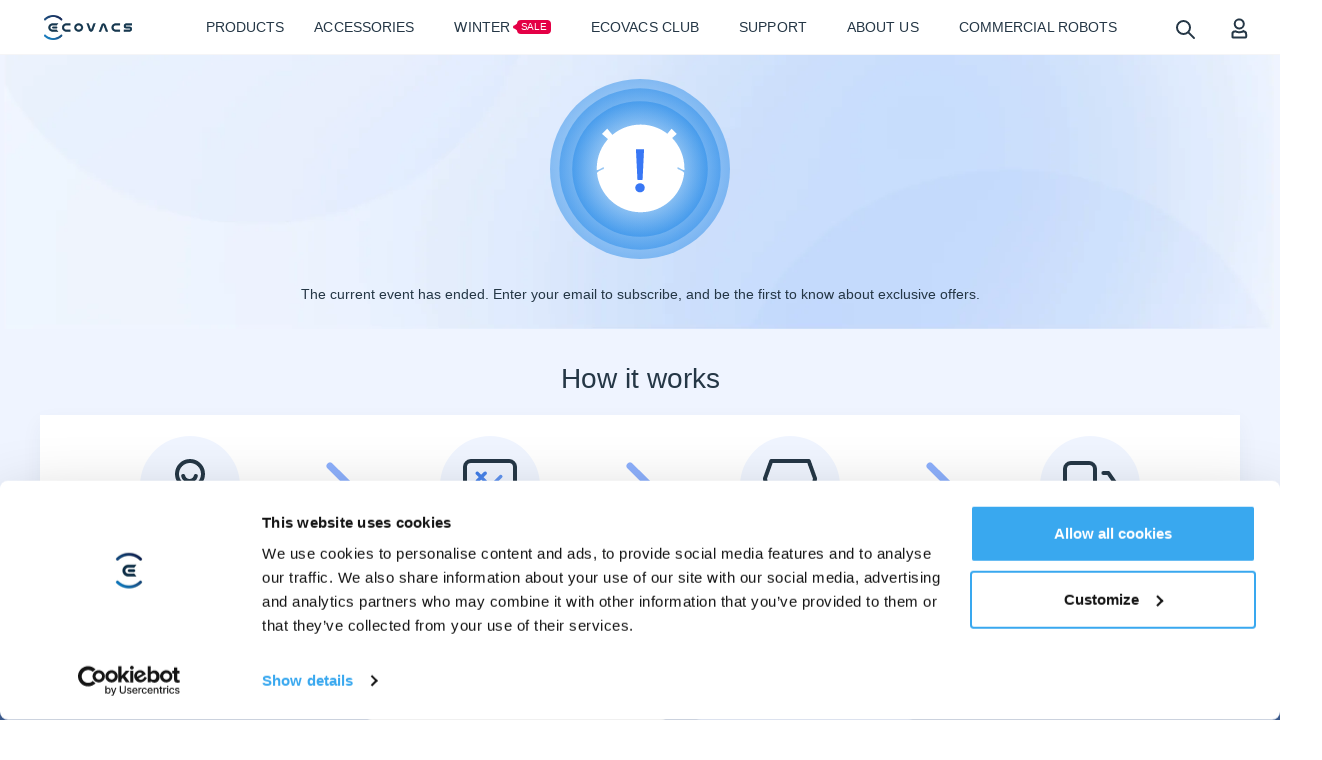

--- FILE ---
content_type: text/html; charset=utf-8
request_url: https://www.ecovacs.com/us/upgrade
body_size: 24268
content:
<!DOCTYPE html><html lang="en" data-theme="ecovacs" dir="ltr"><head><meta charSet="utf-8"/><meta name="viewport" content="width=device-width"/><meta name="description"/><meta http-equiv="x-dns-prefetch-control" content="on"/><meta name="mobile-web-app-capable" content="yes"/><meta name="viewport" content="width=device-width, initial-scale=1.0, minimum-scale=1.0, maximum-scale=1.0, user-scalable=no"/><link rel="dns-prefetch" href="//site-static.ecovacs.com"/><link rel="apple-touch-icon" href="https://site-static.ecovacs.com/v4/static/apple-touch-icon.png"/><link rel="icon" href="https://site-static.ecovacs.com/v4/static/favicon.ico"/><link rel="canonical" href="https://www.ecovacs.com/us/upgrade"/><meta name="robots" content="follow, index, max-snippet:-1, max-video-preview:-1, max-image-preview:large"/><meta property="og:type" content="website"/><meta property="og:site_name" content="ECOVACS US"/><meta property="og:title"/><meta property="og:description"/><meta property="og:url" content="https://www.ecovacs.com/us/upgrade"/><meta property="og:image" content="https://site-static.ecovacs.com/v4/static/og.jpg"/><meta property="twitter:site" content="ECOVACS US"/><meta property="twitter:title"/><meta property="twitter:description"/><meta property="twitter:image" content="https://site-static.ecovacs.com/v4/static/og.jpg"/><title>ECOVACS US</title><meta name="next-head-count" content="4"/><style>
  body, *{
    direction: ltr;
  }
  .text-primary {
    color: var(--primary) !important;
  }
  a:hover {
    color: var(--primary);
  }
  a.btn-link {
    color: var(--primary);
  }
  :root,
  [data-theme=ecovacs] {
    --primary: #3877F5;
    --action: #3877F5;
  }
</style><script>window.SITE_DOMAIN='www';window.layoutConfig={"isHeader":true,"isFooter":true};window.COUNTRY_CODE='us';window.clientInfo={"source":"pc","ip":"18.219.105.213","language":{"id":"1","lan":"en","path":"us","alias":"us","name":"English","default":true},"isWebp":true,"sessionID":"MJ725qpLTyerz_6VRlMPH6_EC2Qjcny1","serverTime":"2026-01-19 21:57:22"};</script><script src="/us/self-api/init?17688886"></script><script src="/us/self-api/locales-init?17688886"></script><script><!-- Google Tag Manager -->
(function(w,d,s,l,i){w[l]=w[l]||[];w[l].push({'gtm.start':
new Date().getTime(),event:'gtm.js'});var f=d.getElementsByTagName(s)[0],
j=d.createElement(s),dl=l!='dataLayer'?'&l='+l:'';j.async=true;j.src=
'https://www.googletagmanager.com/gtm.js?id='+i+dl;f.parentNode.insertBefore(j,f);
})(window,document,'script','dataLayer','GTM-K98P78J');
<!-- End Google Tag Manager --></script><link rel="preload" href="https://site-static.ecovacs.com/v4/_next/static/css/a44414f81ae60e27.css" as="style" crossorigin="anonymous"/><link rel="stylesheet" href="https://site-static.ecovacs.com/v4/_next/static/css/a44414f81ae60e27.css" crossorigin="anonymous" data-n-g=""/><link rel="preload" href="https://site-static.ecovacs.com/v4/_next/static/css/13130c12b7040467.css" as="style" crossorigin="anonymous"/><link rel="stylesheet" href="https://site-static.ecovacs.com/v4/_next/static/css/13130c12b7040467.css" crossorigin="anonymous" data-n-p=""/><noscript data-n-css=""></noscript><script defer="" crossorigin="anonymous" nomodule="" src="https://site-static.ecovacs.com/v4/_next/static/chunks/polyfills-78c92fac7aa8fdd8.js"></script><script src="https://site-static.ecovacs.com/v4/_next/static/chunks/webpack-a8904fdf394a5d66.js" defer="" crossorigin="anonymous"></script><script src="https://site-static.ecovacs.com/v4/_next/static/chunks/framework-3a3903cbcfd263a5.js" defer="" crossorigin="anonymous"></script><script src="https://site-static.ecovacs.com/v4/_next/static/chunks/main-01083db3cb1b6e68.js" defer="" crossorigin="anonymous"></script><script src="https://site-static.ecovacs.com/v4/_next/static/chunks/pages/_app-3f5373b407ebd5b5.js" defer="" crossorigin="anonymous"></script><script src="https://site-static.ecovacs.com/v4/_next/static/chunks/7777-af53aca32f0790f5.js" defer="" crossorigin="anonymous"></script><script src="https://site-static.ecovacs.com/v4/_next/static/chunks/8084-d71944be2b40b230.js" defer="" crossorigin="anonymous"></script><script src="https://site-static.ecovacs.com/v4/_next/static/chunks/9228-69297a754a096e0e.js" defer="" crossorigin="anonymous"></script><script src="https://site-static.ecovacs.com/v4/_next/static/chunks/7206-3de37469dda21afe.js" defer="" crossorigin="anonymous"></script><script src="https://site-static.ecovacs.com/v4/_next/static/chunks/225-90a5bb8458facfe9.js" defer="" crossorigin="anonymous"></script><script src="https://site-static.ecovacs.com/v4/_next/static/chunks/8545-3c3d1877f34e8a10.js" defer="" crossorigin="anonymous"></script><script src="https://site-static.ecovacs.com/v4/_next/static/chunks/4643-5fa0115c019bda74.js" defer="" crossorigin="anonymous"></script><script src="https://site-static.ecovacs.com/v4/_next/static/chunks/4518-0127b2d841b5c52b.js" defer="" crossorigin="anonymous"></script><script src="https://site-static.ecovacs.com/v4/_next/static/chunks/2472-54b0800932737c19.js" defer="" crossorigin="anonymous"></script><script src="https://site-static.ecovacs.com/v4/_next/static/chunks/pages/upgrade-3972e0abd23788f6.js" defer="" crossorigin="anonymous"></script><script src="https://site-static.ecovacs.com/v4/_next/static/9.4.4/_buildManifest.js" defer="" crossorigin="anonymous"></script><script src="https://site-static.ecovacs.com/v4/_next/static/9.4.4/_ssgManifest.js" defer="" crossorigin="anonymous"></script><style id="__jsx-6ec70dbf1a1f787e">.third-part.jsx-ac1c8dcec433e7e5{width:100%;padding:10px 0;display:-webkit-box;display:-webkit-flex;display:-moz-box;display:-ms-flexbox;display:flex;-webkit-box-align:center;-webkit-align-items:center;-moz-box-align:center;-ms-flex-align:center;align-items:center;-webkit-box-pack:center;-webkit-justify-content:center;-moz-box-pack:center;-ms-flex-pack:center;justify-content:center}.third-part.jsx-ac1c8dcec433e7e5>*.jsx-ac1c8dcec433e7e5{display:inline-block;border:0;margin:0 .5rem;max-height:48px}.s1.jsx-ac1c8dcec433e7e5{background-color:#fff}.s2.jsx-ac1c8dcec433e7e5{margin-top:12rem;background-color:#fff}</style><style id="__jsx-6a5bf0ee94936be9">.third-part img{height:36px!important}</style></head><body><div id="__next"><nav id="global-nav" class="navbar global-nav header_globalNav__CEFCY" style="background-image:unset"><div class="d-lg-none d-flex navbar-header"><a class="nav-logo" href="https://www.ecovacs.com/us"><div class="nav-link flex-grow-1 text-center"><img src="https://site-static.ecovacs.com/v4/static/images/logo.png?x-oss-process=image/format,webp" alt="ecovacs logo" class="logo-img" loading="lazy"/></div></a><button type="button" class="btn btn-transparent btn-search" aria-label="search"><svg width="25" height="25" viewBox="0 0 25 25" fill="none" xmlns="http://www.w3.org/2000/svg"><circle cx="11.5" cy="11.5" r="6.5" stroke="#253746" stroke-width="2"></circle><path d="M21.2929 22.7071C21.6834 23.0976 22.3166 23.0976 22.7071 22.7071C23.0976 22.3166 23.0976 21.6834 22.7071 21.2929L21.2929 22.7071ZM22 22L22.7071 21.2929L16.7071 15.2929L16 16L15.2929 16.7071L21.2929 22.7071L22 22Z" fill="#253746"></path></svg></button><a rel="nofollow" href="https://www.ecovacs.com/us/account"><div class="nav-link" aria-label="account"><svg width="25" height="25" viewBox="0 0 25 25" fill="none" xmlns="http://www.w3.org/2000/svg"><path d="M8.32031 15.3182H8.3623L8.4834 15.3339C8.52281 15.3435 8.56122 15.3574 8.59766 15.3759L8.61035 15.3817C10.9087 16.5086 13.5991 16.5086 15.8975 15.3817V15.3827L15.9102 15.3759C15.9466 15.3574 15.985 15.3435 16.0244 15.3339L16.1455 15.3182H16.1865C17.8133 15.3182 19.1326 16.6369 19.1328 18.2635V20.6815C19.1328 21.1334 18.7663 21.4998 18.3145 21.4999H6.19336C5.74149 21.4999 5.375 21.1334 5.375 20.6815V18.2635C5.37524 16.637 6.69377 15.3185 8.32031 15.3182Z" stroke="#253746" stroke-width="2"></path><circle cx="12.254" cy="7.95451" r="4.54545" stroke="#253746" stroke-width="2"></circle></svg></div></a><a class="nav-link" aria-label="shopping cart" href="https://www.ecovacs.com/us/shop/cart"><svg width="25" height="25" viewBox="0 0 25 25" fill="none" xmlns="http://www.w3.org/2000/svg" stroke="#253746"><circle cx="9.58321" cy="20.1964" r="1.863" stroke-width="1.7" stroke-linecap="round" stroke-linejoin="round"></circle><circle cx="18.3332" cy="20.1964" r="1.863" stroke-width="1.7" stroke-linecap="round" stroke-linejoin="round"></circle><path d="M6.79261 7.42177H21.5625L20.1307 14.6317C19.9698 15.4483 19.2517 16.0313 18.4261 16.0153H9.41761C8.55638 16.0227 7.825 15.3811 7.71307 14.52L6.41761 4.62028C6.3065 3.76573 5.58487 3.1263 4.73011 3.125H2.8125" stroke-width="2" stroke-linecap="round" stroke-linejoin="round"></path></svg></a><button type="button" class="navbar-toggler"><svg width="25" height="25" viewBox="0 0 25 25" fill="none" xmlns="http://www.w3.org/2000/svg"><path d="M5 9H20" stroke="#253746" stroke-width="2" stroke-linecap="round"></path><path d="M5 16H20" stroke="#253746" stroke-width="2" stroke-linecap="round"></path></svg></button></div><div class="container"><style data-emotion="css c4sutr">.css-c4sutr{height:auto;overflow:visible;-webkit-transition:height 300ms cubic-bezier(0.4, 0, 0.2, 1) 0ms;transition:height 300ms cubic-bezier(0.4, 0, 0.2, 1) 0ms;}</style><div class="MuiCollapse-root MuiCollapse-vertical MuiCollapse-entered css-c4sutr" style="min-height:0px"><style data-emotion="css hboir5">.css-hboir5{display:-webkit-box;display:-webkit-flex;display:-ms-flexbox;display:flex;width:100%;}</style><div class="MuiCollapse-wrapper MuiCollapse-vertical css-hboir5"><style data-emotion="css 8atqhb">.css-8atqhb{width:100%;}</style><div class="MuiCollapse-wrapperInner MuiCollapse-vertical css-8atqhb"><div class="d-lg-flex align-items-center"><div class="d-none d-lg-inline-block logo"><a class="flex-grow-1" href="https://www.ecovacs.com/us"><img src="https://site-static.ecovacs.com/v4/static/images/logo.png?x-oss-process=image/format,webp" alt="ecovacs logo" class="logo-img" loading="lazy"/></a></div><ul class="navbar-nav group-1"><li class="nav-item isProduct"><div class="nav-link "><span class="default-name">Products</span><span class="hover-name">Products</span></div><style data-emotion="css vubbuv">.css-vubbuv{-webkit-user-select:none;-moz-user-select:none;-ms-user-select:none;user-select:none;width:1em;height:1em;display:inline-block;fill:currentColor;-webkit-flex-shrink:0;-ms-flex-negative:0;flex-shrink:0;-webkit-transition:fill 200ms cubic-bezier(0.4, 0, 0.2, 1) 0ms;transition:fill 200ms cubic-bezier(0.4, 0, 0.2, 1) 0ms;font-size:1.5rem;}</style><svg class="MuiSvgIcon-root MuiSvgIcon-fontSizeMedium toggle-btn d-block d-lg-none css-vubbuv" focusable="false" aria-hidden="true" viewBox="0 0 24 24" data-testid="AddIcon"><path d="M19 13h-6v6h-2v-6H5v-2h6V5h2v6h6z"></path></svg><div class="header_hide__jOQB2"><div id="productMenu" class="header_productMenu__1Cpr_"><div class="product-menu container"><div class="product-menu-left"><div class="menu-left-li active"><div class="li-title">DEEBOT <a class="stretched-link" href="https://www.ecovacs.com/us/deebot-robotic-vacuum-cleaner">Robot Vacuums and Mops</a></div><div class="li-product active"><img aria-label="DEEBOT X11 Family" src="https://site-static.ecovacs.com/upload/us/image/associated-group/2025/09/10/055724_9807$deebot-x11-omnicyclone-new-arrival-920x920-2.png?x-oss-process=image/format,webp" alt="DEEBOT X11 Family" class="product-img" loading="lazy"/><div class="product-name">DEEBOT X11 Family</div><div class="header_topProductTag__rxGq4"><span>NEW</span></div></div><div class="li-product"><img aria-label="DEEBOT X9 Family" src="https://site-static.ecovacs.com/upload/us/image/associated-group/2025/09/10/053438_8252$id-x9-pro-omni-black-920x920-2.png?x-oss-process=image/format,webp" alt="DEEBOT X9 Family" class="product-img" loading="lazy"/><div class="product-name">DEEBOT X9 Family</div><div class="header_topProductTag__rxGq4"><span>HOT</span></div></div><div class="li-product"><img aria-label="DEEBOT X8 Family" src="https://site-static.ecovacs.com/upload/us/image/associated-group/2025/09/10/053500_2163$id-x8-pro-omni-black-920x920-1.png?x-oss-process=image/format,webp" alt="DEEBOT X8 Family" class="product-img" loading="lazy"/><div class="product-name">DEEBOT X8 Family</div></div><div class="li-product"><img aria-label="DEEBOT T80 Family" src="https://site-static.ecovacs.com/upload/us/image/associated-group/2025/09/10/053606_9662$id-t80-omni-black-920x920-1.png?x-oss-process=image/format,webp" alt="DEEBOT T80 Family" class="product-img" loading="lazy"/><div class="product-name">DEEBOT T80 Family</div></div><div class="li-product"><img aria-label="DEEBOT T50 Family" src="https://site-static.ecovacs.com/upload/us/image/associated-group/2025/09/10/053718_5778$id-t50-max-pro-omni-black-920x920-2.png?x-oss-process=image/format,webp" alt="DEEBOT T50 Family" class="product-img" loading="lazy"/><div class="product-name">DEEBOT T50 Family</div></div><div class="li-product header_hide__jOQB2"><img aria-label="DEEBOT T30 Family" src="https://site-static.ecovacs.com/upload/us/image/associated-group/2025/09/10/053739_7171$id-t30c-black-920x9202.png?x-oss-process=image/format,webp" alt="DEEBOT T30 Family" class="product-img" loading="lazy"/><div class="product-name">DEEBOT T30 Family</div><div class="header_topProductTag__rxGq4"><span>SALE</span></div></div><div class="li-product header_hide__jOQB2"><img aria-label="DEEBOT X5 Family" src="https://site-static.ecovacs.com/upload/us/image/associated-group/2025/09/18/065110_3184$deebot-x5-family-black-120x120.png?x-oss-process=image/format,webp" alt="DEEBOT X5 Family" class="product-img" loading="lazy"/><div class="product-name">DEEBOT X5 Family</div></div><div class="li-product header_hide__jOQB2"><img aria-label="DEEBOT X2 Family" src="https://site-static.ecovacs.com/upload/us/image/associated-group/2025/09/10/053546_7801$id-x2-omni-black-920x920.png?x-oss-process=image/format,webp" alt="DEEBOT X2 Family" class="product-img" loading="lazy"/><div class="product-name">DEEBOT X2 Family</div></div><div class="li-product header_hide__jOQB2"><img aria-label="DEEBOT N30 Family" src="https://site-static.ecovacs.com/upload/us/image/associated-group/2025/09/18/065026_1172$deebot-n30-family-120x120.png?x-oss-process=image/format,webp" alt="DEEBOT N30 Family" class="product-img" loading="lazy"/><div class="product-name">DEEBOT N30 Family</div></div><div class="li-product header_hide__jOQB2"><img aria-label="DEEBOT N20 Family" src="https://site-static.ecovacs.com/upload/us/image/associated-group/2025/09/10/065552_6318$080142_5718US-deebot-n20-plus_pro-plus-black-3-1280x1280.jpg?x-oss-process=image/format,webp" alt="DEEBOT N20 Family" class="product-img" loading="lazy"/><div class="product-name">DEEBOT N20 Family</div></div><div class="read-more"><button style="width:100%;height:100%;display:flex;align-items:center;justify-content:center;color:#3877F5;font-size:14px;font-weight:700;border:none;background:transparent">Read more<img style="width:15px;height:15px;margin-left:5px;transform:rotate(0deg);transition:all 0.3s" src="https://site-static.ecovacs.com/v4/static/images/home/icon-more-blue.svg" alt="icon more blue" class="" loading="lazy"/></button></div></div><div class="menu-left-li"><div class="li-title">WINBOT <a class="stretched-link" href="https://www.ecovacs.com/us/winbot-window-cleaning-robot">Window Cleaning Robots</a></div><div class="li-product"><img aria-label="WINBOT W2S Family" src="https://site-static.ecovacs.com/upload/us/image/associated-group/2026/01/08/092810_9945$id-winbot-w2s-omni-920x920-1.png?x-oss-process=image/format,webp" alt="WINBOT W2S Family" class="product-img" loading="lazy"/><div class="product-name">WINBOT W2S Family</div><div class="header_topProductTag__rxGq4"><span>NEW</span></div></div><div class="li-product"><img aria-label="WINBOT W2 Family" src="https://site-static.ecovacs.com/upload/us/image/associated-group/2025/09/10/022726_4169$winbot-w2-pro-omni-920x920.png?x-oss-process=image/format,webp" alt="WINBOT W2 Family" class="product-img" loading="lazy"/><div class="product-name">WINBOT W2 Family</div></div><div class="li-product"><img aria-label="WINBOT MINI" src="https://site-static.ecovacs.com/upload/us/image/associated-group/2025/09/09/111232_5208$1.jpg?x-oss-process=image/format,webp" alt="WINBOT MINI" class="product-img" loading="lazy"/><div class="product-name">WINBOT MINI</div></div></div><div class="menu-left-li"><div class="li-title">GOAT <a class="stretched-link" href="https://www.ecovacs.com/us/goat-robotic-lawn-mower">Robotic Lawn Mowers</a></div><div class="li-product"><img aria-label="GOAT A Series" src="https://site-static.ecovacs.com/upload/us/image/associated-group/2025/09/10/072311_4313$id-goat-a3000-lidar-920x920.png?x-oss-process=image/format,webp" alt="GOAT A Series" class="product-img" loading="lazy"/><div class="product-name">GOAT A Series</div></div><div class="li-product"><img aria-label="GOAT O Series" src="https://site-static.ecovacs.com/upload/us/image/associated-group/2025/09/10/072348_3581$id-goat-o1000-ptk-920x920.png?x-oss-process=image/format,webp" alt="GOAT O Series" class="product-img" loading="lazy"/><div class="product-name">GOAT O Series</div></div></div><div class="menu-left-li"><div class="li-title"><a class="stretched-link">Hot Bundle</a></div><div class="li-product"><img aria-label="DEEBOT &amp; WINBOT" src="https://site-static.ecovacs.com/upload/us/image/associated-group/2025/09/09/111334_6799$x11-omnicylonew2-pro-omni-920x920.png?x-oss-process=image/format,webp" alt="DEEBOT &amp; WINBOT" class="product-img" loading="lazy"/><div class="product-name">DEEBOT &amp; WINBOT</div></div></div></div><div class="product-menu-right"><div class=""><div class="menu-right-title"><div>DEEBOT X11 Family</div><button class="close">Close</button></div><div class=""><div class="product-ul"><div class="product-ul"><div class="product-li product-li-1 "><a class="header_productCard__aLPHU" href="https://www.ecovacs.com/us/deebot-robotic-vacuum-cleaner/deebot-x11-omnicyclone"><img aria-label="X11 OmniCyclone" src="https://site-static.ecovacs.com/upload/us/image/product/2025/09/18/074621_8049$deebot-x11-omnicyclone-new-arrival-920x920-3.png?x-oss-process=image/format,webp" alt="X11 OmniCyclone" class="product-img com-mb" loading="lazy"/><div class="header_topProductTag__rxGq4 com-mb"><span>NEW</span></div><div class="product-name com-mb">X11 OmniCyclone</div><div class="product-desc">3-in-1 robot vacuum with mop (wet/dry cleaning), strong suction, fast charging with PowerBoost tech. Ideal for pet owners with anti-tangle brush.</div></a></div><div class="product-li product-li-1 "><a class="header_productCard__aLPHU" href="https://www.ecovacs.com/us/deebot-robotic-vacuum-cleaner/bundle-deebot-x11-omnicyclone-accessories"><img aria-label="X11 &amp; Accessories" src="https://site-static.ecovacs.com/upload/us/image/product/2026/01/15/033204_5934$deebot-x11-omnicyclone-accessories-bundle-920x920.png?x-oss-process=image/format,webp" alt="X11 &amp; Accessories" class="product-img com-mb" loading="lazy"/><div class="header_topProductTag__rxGq4 com-mb"></div><div class="product-name com-mb">X11 &amp; Accessories</div><div class="product-desc">Bundle: New bagless robot vacuum DEEBOT X11 OmniCyclone with boosted large-airflow suction technology and accessory kit for your daily cleaning needs.</div></a></div><div class="product-li product-li-3 header_hide__jOQB2"><button style="width:100%;height:100%;display:flex;align-items:center;justify-content:center;color:#3877F5;font-size:14px;font-weight:700;border:none;background:transparent">Read more</button></div></div></div><div class="collapse"><div class="product-more"><div class="product-ul"><div class="product-li product-li-3"><button style="width:100%;height:100%;display:flex;align-items:center;justify-content:center;color:#3877F5;font-size:14px;font-weight:700;border:none;background:transparent">Read less</button></div></div></div></div><div class="product-ul-bottom"></div></div><div class=""><div class="menu-right-title">DEEBOT X11 Family<!-- --> <!-- -->other</div><div class="accessories-ul"><div class="accessories-li "><a class="header_accessoriesCard__l4Dy1" href="https://www.ecovacs.com/us/deebot-winbot-accessories/bundle-seasonal-accessories-kit-x11"><img aria-label="X11 Quarterly Accessories Kit" src="https://site-static.ecovacs.com/upload/us/image/product/2026/01/15/073932_4353$us-deebot-x11-omnicyclone-quarterly-accessories-kit-920x920.png?x-oss-process=image/format,webp" alt="X11 Quarterly Accessories Kit" class="accessories-img" loading="lazy"/><div class="accessories-name">X11 Quarterly Accessories Kit</div></a></div><div class="accessories-li "><a class="header_accessoriesCard__l4Dy1" href="https://www.ecovacs.com/us/deebot-winbot-accessories/bundle-heavy-duty-cleaning-solution-1l-2-bottles-x11"><img aria-label="heavty-duty-cleaning-solution" src="https://site-static.ecovacs.com/upload/us/image/product/2025/08/29/013002_3470$us-deebot-x11-bundle-920x920-2.png?x-oss-process=image/format,webp" alt="heavty-duty-cleaning-solution" class="accessories-img" loading="lazy"/><div class="accessories-name">heavty-duty-cleaning-solution</div></a></div><div class="accessories-li "><a class="header_accessoriesCard__l4Dy1" href="https://www.ecovacs.com/us/deebot-winbot-accessories/deebot-cleaning-solution-1l-2-bottles"><img aria-label="Cleaning Solution 1L * 2" src="https://site-static.ecovacs.com/upload/us/image/product/2025/09/18/080153_1658$cleaning-solution-920x920.png?x-oss-process=image/format,webp" alt="Cleaning Solution 1L * 2" class="accessories-img" loading="lazy"/><div class="accessories-name">Cleaning Solution 1L * 2</div></a></div><div class="accessories-li "><a class="header_accessoriesCard__l4Dy1" href="https://www.ecovacs.com/us/deebot-winbot-accessories/antibacterial-filter-x8"><img aria-label="Antibacterial* Filter for X11/X9/X8/T80" src="https://site-static.ecovacs.com/upload/us/image/product/2025/09/18/080239_1705$antibacterial-filter-920x920.png?x-oss-process=image/format,webp" alt="Antibacterial* Filter for X11/X9/X8/T80" class="accessories-img" loading="lazy"/><div class="accessories-name">Antibacterial* Filter for X11/X9/X8/T80</div></a></div><div class="accessories-li "><a class="header_accessoriesCard__l4Dy1" href="https://www.ecovacs.com/us/deebot-winbot-accessories/main-brush-t50-max"><img aria-label="Anti-Tangle Main Brush for X11/X9/T50 MAX" src="https://site-static.ecovacs.com/upload/us/image/product/2025/09/18/080317_9127$deebot-x9-main-brush-920x920.png?x-oss-process=image/format,webp" alt="Anti-Tangle Main Brush for X11/X9/T50 MAX" class="accessories-img" loading="lazy"/><div class="accessories-name">Anti-Tangle Main Brush for X11/X9/T50 MAX</div></a></div><div class="accessories-li header_hide__jOQB2"><a class="header_accessoriesCard__l4Dy1" href="https://www.ecovacs.com/us/deebot-winbot-accessories/side-brush-x9"><img aria-label="ARClean Anti-Tangle Side Brush for X11/X9" src="https://site-static.ecovacs.com/upload/us/image/product/2025/09/18/080007_8199$deebot-x9-arclean-anti-tangle-side-brush-920x920.png?x-oss-process=image/format,webp" alt="ARClean Anti-Tangle Side Brush for X11/X9" class="accessories-img" loading="lazy"/><div class="accessories-name">ARClean Anti-Tangle Side Brush for X11/X9</div></a></div><div class="accessories-li"><button style="width:100%;height:100%;display:flex;align-items:center;justify-content:center;color:#3877F5;font-size:14px;font-weight:700;border:none;background:transparent">Read more</button></div></div><div class="collapse"><div class="product-more"><div class="accessories-ul"><div class="accessories-li undefined"><a class="header_accessoriesCard__l4Dy1" href="https://www.ecovacs.com/us/deebot-winbot-accessories/heavy-duty-cleaning-solution-1l-x11"><img aria-label="X11 Heavy-Duty 1L Cleaning Solution" src="https://site-static.ecovacs.com/upload/us/image/product/2025/09/03/081026_1144$us-deebot-x11-cleaning-solution-920x920.png?x-oss-process=image/format,webp" alt="X11 Heavy-Duty 1L Cleaning Solution" class="accessories-img" loading="lazy"/><div class="accessories-name">X11 Heavy-Duty 1L Cleaning Solution</div></a></div><div class="accessories-li undefined"><a class="header_accessoriesCard__l4Dy1" href="https://www.ecovacs.com/us/deebot-winbot-accessories/bundle-cleaning-solution-x11"><img aria-label="X11 Quarterly Cleaning Solution Kit" src="https://site-static.ecovacs.com/upload/us/image/product/2025/08/29/013615_6339$us-deebot-x11-bundle-920x920.png?x-oss-process=image/format,webp" alt="X11 Quarterly Cleaning Solution Kit" class="accessories-img" loading="lazy"/><div class="accessories-name">X11 Quarterly Cleaning Solution Kit</div></a></div><div class="accessories-li undefined"><a class="header_accessoriesCard__l4Dy1" href="https://www.ecovacs.com/us/deebot-winbot-accessories/buddy-kit-x11"><img aria-label="X11 Buddy Kit" src="https://site-static.ecovacs.com/upload/us/image/product/2025/09/03/080441_5194$us-deebot-x11-omnicyclone-buddy-kit-920x920.png?x-oss-process=image/format,webp" alt="X11 Buddy Kit" class="accessories-img" loading="lazy"/><div class="accessories-name">X11 Buddy Kit</div></a></div><div class="accessories-li undefined"><a class="header_accessoriesCard__l4Dy1" href="https://www.ecovacs.com/us/deebot-winbot-accessories/antibacterial-roller-mop-x11"><img aria-label="X11 Antibacterial Roller Mop" src="https://site-static.ecovacs.com/upload/us/image/product/2025/09/03/080913_8928$deebot-x11-antibacterial-mop-920x920.png?x-oss-process=image/format,webp" alt="X11 Antibacterial Roller Mop" class="accessories-img" loading="lazy"/><div class="accessories-name">X11 Antibacterial Roller Mop</div></a></div><div class="accessories-li undefined"><a class="header_accessoriesCard__l4Dy1" href="https://www.ecovacs.com/us/deebot-winbot-accessories/sponge-filter-x11"><img aria-label="X11 Double-layer Cotton Filter" src="https://site-static.ecovacs.com/upload/us/image/product/2025/09/15/060322_3861$deebot-sponge-filter-1pc-920x920.png?x-oss-process=image/format,webp" alt="X11 Double-layer Cotton Filter" class="accessories-img" loading="lazy"/><div class="accessories-name">X11 Double-layer Cotton Filter</div></a></div><div class="accessories-li undefined"><a class="header_accessoriesCard__l4Dy1" href="https://www.ecovacs.com/us/deebot-winbot-accessories/bundle-accessories-kit-x11-6-month-supply"><img aria-label="X11 Half Year Accessories Kit" src="https://site-static.ecovacs.com/upload/us/image/product/2025/09/24/075603_1606$us-deebot-x11-buddy-kit-bundle-920x920.png?x-oss-process=image/format,webp" alt="X11 Half Year Accessories Kit" class="accessories-img" loading="lazy"/><div class="accessories-name">X11 Half Year Accessories Kit</div></a></div><div class="accessories-li undefined"><a class="header_accessoriesCard__l4Dy1" href="https://www.ecovacs.com/us/deebot-winbot-accessories/bundle-x11-cleaning-kit"><img aria-label="X11 Half Year Cleaning Kit" src="https://site-static.ecovacs.com/upload/us/image/product/2025/09/24/080200_9840$us-deebot-x11-bundle-920x920-3.png?x-oss-process=image/format,webp" alt="X11 Half Year Cleaning Kit" class="accessories-img" loading="lazy"/><div class="accessories-name">X11 Half Year Cleaning Kit</div></a></div><div class="accessories-li"><button style="width:100%;height:100%;display:flex;align-items:center;justify-content:center;color:#3877F5;font-size:14px;font-weight:700;border:none;background:transparent">Read less</button></div></div></div></div><div class="accessories-ul-bottom"></div></div></div><div class="header_hide__jOQB2"><div class="menu-right-title"><div>DEEBOT X9 Family</div><button class="close">Close</button></div><div class=""><div class="product-ul"><div class="product-ul"><div class="product-li product-li-1 "><a class="header_productCard__aLPHU" href="https://www.ecovacs.com/us/deebot-robotic-vacuum-cleaner/deebot-x9-pro-omni"><img aria-label="X9 PRO OMNI" src="https://site-static.ecovacs.com/upload/us/image/product/2025/09/11/031827_2136$id-x9-pro-omni-black-920x920-2.png?x-oss-process=image/format,webp" alt="X9 PRO OMNI" class="product-img com-mb" loading="lazy"/><div class="header_topProductTag__rxGq4 com-mb"><span>HOT</span></div><div class="product-name com-mb">X9 PRO OMNI</div><div class="product-desc">Smart robot vacuum with hot water mopping, LiDAR navigation, edge cleaning, and obstacle avoidance. Effective on all floor types and pet hair.</div></a></div><div class="product-li product-li-1 "><a class="header_productCard__aLPHU" href="https://www.ecovacs.com/us/deebot-robotic-vacuum-cleaner/bundle-deebot-x9-pro-omni-accessories"><img aria-label="X9 &amp; Accessories" src="https://site-static.ecovacs.com/upload/us/image/product/2025/12/31/113737_3693$deebot-x9-pro-omniaccessories-bundle-920x9201.png?x-oss-process=image/format,webp" alt="X9 &amp; Accessories" class="product-img com-mb" loading="lazy"/><div class="header_topProductTag__rxGq4 com-mb"></div><div class="product-name com-mb">X9 &amp; Accessories</div><div class="product-desc">Bundle: Robot vacuum and mop with accessories, featuring strong suction power and advanced navigation and mapping technology.</div></a></div><div class="product-li product-li-3 header_hide__jOQB2"><button style="width:100%;height:100%;display:flex;align-items:center;justify-content:center;color:#3877F5;font-size:14px;font-weight:700;border:none;background:transparent">Read more</button></div></div></div><div class="collapse"><div class="product-more"><div class="product-ul"><div class="product-li product-li-3"><button style="width:100%;height:100%;display:flex;align-items:center;justify-content:center;color:#3877F5;font-size:14px;font-weight:700;border:none;background:transparent">Read less</button></div></div></div></div><div class="product-ul-bottom"></div></div><div class=""><div class="menu-right-title">DEEBOT X9 Family<!-- --> <!-- -->other</div><div class="accessories-ul"><div class="accessories-li "><a class="header_accessoriesCard__l4Dy1" href="https://www.ecovacs.com/us/deebot-winbot-accessories/cleaning-kit-x9"><img aria-label="Cleaning Kit for X9 PRO OMNI" src="https://site-static.ecovacs.com/upload/us/image/product/2025/06/26/055439_5823$deebot-x9-pro-omni-buddy-kit-with-cleaning-solution-920x920.png?x-oss-process=image/format,webp" alt="Cleaning Kit for X9 PRO OMNI" class="accessories-img" loading="lazy"/><div class="accessories-name">Cleaning Kit for X9 PRO OMNI</div></a></div><div class="accessories-li "><a class="header_accessoriesCard__l4Dy1" href="https://www.ecovacs.com/us/deebot-winbot-accessories/accessories-kit-x9"><img aria-label="Half Year Accessories Kit for X9 PRO OMNI" src="https://site-static.ecovacs.com/upload/us/image/product/2025/09/18/081053_1999$deebot-x9-pro-omni-accessory-bundle-half-year-920x920.png?x-oss-process=image/format,webp" alt="Half Year Accessories Kit for X9 PRO OMNI" class="accessories-img" loading="lazy"/><div class="accessories-name">Half Year Accessories Kit for X9 PRO OMNI</div></a></div><div class="accessories-li "><a class="header_accessoriesCard__l4Dy1" href="https://www.ecovacs.com/us/deebot-winbot-accessories/antibacterial-dust-bag-6pcs-x8"><img aria-label="6 pcs Antibacterial* Dust Bag for X9/X8/T80/T50 Family/T30C" src="https://site-static.ecovacs.com/upload/us/image/product/2025/09/18/080725_4372$antibacterial-dust-bag-6pcs-920x920.png?x-oss-process=image/format,webp" alt="6 pcs Antibacterial* Dust Bag for X9/X8/T80/T50 Family/T30C" class="accessories-img" loading="lazy"/><div class="accessories-name">6 pcs Antibacterial* Dust Bag for X9/X8/T80/T50 Family/T30C</div></a></div><div class="accessories-li "><a class="header_accessoriesCard__l4Dy1" href="https://www.ecovacs.com/us/deebot-winbot-accessories/deebot-cleaning-solution-1l-2-bottles"><img aria-label="Cleaning Solution 1L * 2" src="https://site-static.ecovacs.com/upload/us/image/product/2025/09/18/080153_1658$cleaning-solution-920x920.png?x-oss-process=image/format,webp" alt="Cleaning Solution 1L * 2" class="accessories-img" loading="lazy"/><div class="accessories-name">Cleaning Solution 1L * 2</div></a></div><div class="accessories-li "><a class="header_accessoriesCard__l4Dy1" href="https://www.ecovacs.com/us/deebot-winbot-accessories/standard-buddy-kit-x9"><img aria-label="Standard Buddy Kit for X9 PRO OMNI" src="https://site-static.ecovacs.com/upload/us/image/product/2025/09/18/080954_6411$deebot-x9-pro-omni-accessory-bundle-standard-920x920.png?x-oss-process=image/format,webp" alt="Standard Buddy Kit for X9 PRO OMNI" class="accessories-img" loading="lazy"/><div class="accessories-name">Standard Buddy Kit for X9 PRO OMNI</div></a></div><div class="accessories-li header_hide__jOQB2"><a class="header_accessoriesCard__l4Dy1" href="https://www.ecovacs.com/us/deebot-winbot-accessories/antibacterial-dust-bag-x8"><img aria-label="Antibacterial* Dust Bag for X9/X8/T80 OMNI/T50 Family/T30C" src="https://site-static.ecovacs.com/upload/us/image/product/2025/09/18/080646_4990$antibacterial-dust-bag-920x920.png?x-oss-process=image/format,webp" alt="Antibacterial* Dust Bag for X9/X8/T80 OMNI/T50 Family/T30C" class="accessories-img" loading="lazy"/><div class="accessories-name">Antibacterial* Dust Bag for X9/X8/T80 OMNI/T50 Family/T30C</div></a></div><div class="accessories-li"><button style="width:100%;height:100%;display:flex;align-items:center;justify-content:center;color:#3877F5;font-size:14px;font-weight:700;border:none;background:transparent">Read more</button></div></div><div class="collapse"><div class="product-more"><div class="accessories-ul"><div class="accessories-li undefined"><a class="header_accessoriesCard__l4Dy1" href="https://www.ecovacs.com/us/deebot-winbot-accessories/mopping-roller-x8"><img aria-label="Mopping Roller for X9 PRO OMNI/X8 PRO OMNI/T80 OMNI" src="https://site-static.ecovacs.com/upload/us/image/product/2025/09/18/080820_8451$deebot-x9-roller-mop-920x920.png?x-oss-process=image/format,webp" alt="Mopping Roller for X9 PRO OMNI/X8 PRO OMNI/T80 OMNI" class="accessories-img" loading="lazy"/><div class="accessories-name">Mopping Roller for X9 PRO OMNI/X8 PRO OMNI/T80 OMNI</div></a></div><div class="accessories-li undefined"><a class="header_accessoriesCard__l4Dy1" href="https://www.ecovacs.com/us/deebot-winbot-accessories/antibacterial-filter-x8"><img aria-label="Antibacterial* Filter for X11/X9/X8/T80" src="https://site-static.ecovacs.com/upload/us/image/product/2025/09/18/080239_1705$antibacterial-filter-920x920.png?x-oss-process=image/format,webp" alt="Antibacterial* Filter for X11/X9/X8/T80" class="accessories-img" loading="lazy"/><div class="accessories-name">Antibacterial* Filter for X11/X9/X8/T80</div></a></div><div class="accessories-li undefined"><a class="header_accessoriesCard__l4Dy1" href="https://www.ecovacs.com/us/deebot-winbot-accessories/main-brush-t50-max"><img aria-label="Anti-Tangle Main Brush for X11/X9/T50 MAX" src="https://site-static.ecovacs.com/upload/us/image/product/2025/09/18/080317_9127$deebot-x9-main-brush-920x920.png?x-oss-process=image/format,webp" alt="Anti-Tangle Main Brush for X11/X9/T50 MAX" class="accessories-img" loading="lazy"/><div class="accessories-name">Anti-Tangle Main Brush for X11/X9/T50 MAX</div></a></div><div class="accessories-li undefined"><a class="header_accessoriesCard__l4Dy1" href="https://www.ecovacs.com/us/deebot-winbot-accessories/antibacterial-roller-mop-x9"><img aria-label="Antibacterial roller mop for X9 PRO OMNI/X8 PRO OMNI/T80 OMNI" src="https://site-static.ecovacs.com/upload/us/image/product/2025/09/18/080916_5478$antibacterial-roller-mop-920x920.png?x-oss-process=image/format,webp" alt="Antibacterial roller mop for X9 PRO OMNI/X8 PRO OMNI/T80 OMNI" class="accessories-img" loading="lazy"/><div class="accessories-name">Antibacterial roller mop for X9 PRO OMNI/X8 PRO OMNI/T80 OMNI</div></a></div><div class="accessories-li undefined"><a class="header_accessoriesCard__l4Dy1" href="https://www.ecovacs.com/us/deebot-winbot-accessories/side-brush-x9"><img aria-label="ARClean Anti-Tangle Side Brush for X11/X9" src="https://site-static.ecovacs.com/upload/us/image/product/2025/09/18/080007_8199$deebot-x9-arclean-anti-tangle-side-brush-920x920.png?x-oss-process=image/format,webp" alt="ARClean Anti-Tangle Side Brush for X11/X9" class="accessories-img" loading="lazy"/><div class="accessories-name">ARClean Anti-Tangle Side Brush for X11/X9</div></a></div><div class="accessories-li"><button style="width:100%;height:100%;display:flex;align-items:center;justify-content:center;color:#3877F5;font-size:14px;font-weight:700;border:none;background:transparent">Read less</button></div></div></div></div><div class="accessories-ul-bottom"></div></div></div><div class="header_hide__jOQB2"><div class="menu-right-title"><div>DEEBOT X8 Family</div><button class="close">Close</button></div><div class=""><div class="product-ul"><div class="product-ul"><div class="product-li product-li-1 "><a class="header_productCard__aLPHU" href="https://www.ecovacs.com/us/deebot-robotic-vacuum-cleaner/deebot-x8-pro-omni"><img aria-label="X8 PRO OMNI" src="https://site-static.ecovacs.com/upload/us/image/product/2025/09/18/055230_4983$id-x8-pro-omni-black-920x920.png?x-oss-process=image/format,webp" alt="X8 PRO OMNI" class="product-img com-mb" loading="lazy"/><div class="header_topProductTag__rxGq4 com-mb"></div><div class="product-name com-mb">X8 PRO OMNI</div><div class="product-desc">Quiet robot vacuum and mop with instant self-washing mopping technology, camera, and advanced mapping. Ideal for carpets and pet hair.</div></a></div><div class="product-li product-li-1 "><a class="header_productCard__aLPHU" href="https://www.ecovacs.com/us/deebot-robotic-vacuum-cleaner/bundle-x8-pro-omni-accessories"><img aria-label="X8 &amp; Accessories" src="https://site-static.ecovacs.com/upload/us/image/product/2025/11/10/073357_4914$deebot-x8-pro-omniaccessories-bundle-920x920.png?x-oss-process=image/format,webp" alt="X8 &amp; Accessories" class="product-img com-mb" loading="lazy"/><div class="header_topProductTag__rxGq4 com-mb"></div><div class="product-name com-mb">X8 &amp; Accessories</div><div class="product-desc">Bundle: Smart robotic vacuum with accessory kit and two 1L bottles of cleaning solution for powerful and convenient home cleaning.</div></a></div><div class="product-li product-li-3 header_hide__jOQB2"><button style="width:100%;height:100%;display:flex;align-items:center;justify-content:center;color:#3877F5;font-size:14px;font-weight:700;border:none;background:transparent">Read more</button></div></div></div><div class="collapse"><div class="product-more"><div class="product-ul"><div class="product-li product-li-3"><button style="width:100%;height:100%;display:flex;align-items:center;justify-content:center;color:#3877F5;font-size:14px;font-weight:700;border:none;background:transparent">Read less</button></div></div></div></div><div class="product-ul-bottom"></div></div><div class=""><div class="menu-right-title">DEEBOT X8 Family<!-- --> <!-- -->other</div><div class="accessories-ul"><div class="accessories-li "><a class="header_accessoriesCard__l4Dy1" href="https://www.ecovacs.com/us/deebot-winbot-accessories/bundle-accessories-kit-x8"><img aria-label="X8 PRO OMNI Accessories Kit" src="https://site-static.ecovacs.com/upload/us/image/product/2025/10/23/065247_7366$x8-buddy-kit--920x920-1.png?x-oss-process=image/format,webp" alt="X8 PRO OMNI Accessories Kit" class="accessories-img" loading="lazy"/><div class="accessories-name">X8 PRO OMNI Accessories Kit</div></a></div><div class="accessories-li "><a class="header_accessoriesCard__l4Dy1" href="https://www.ecovacs.com/us/deebot-winbot-accessories/buddy-kit-x8"><img aria-label="X8 PRO OMNI Buddy Kit " src="https://site-static.ecovacs.com/upload/us/image/product/2025/10/23/065331_9850$x8-buddy-kit-920x920.png?x-oss-process=image/format,webp" alt="X8 PRO OMNI Buddy Kit " class="accessories-img" loading="lazy"/><div class="accessories-name">X8 PRO OMNI Buddy Kit </div></a></div><div class="accessories-li "><a class="header_accessoriesCard__l4Dy1" href="https://www.ecovacs.com/us/deebot-winbot-accessories/antibacterial-dust-bag-6pcs-x8"><img aria-label="6 pcs Antibacterial* Dust Bag for X9/X8/T80/T50 Family/T30C" src="https://site-static.ecovacs.com/upload/us/image/product/2025/09/18/080725_4372$antibacterial-dust-bag-6pcs-920x920.png?x-oss-process=image/format,webp" alt="6 pcs Antibacterial* Dust Bag for X9/X8/T80/T50 Family/T30C" class="accessories-img" loading="lazy"/><div class="accessories-name">6 pcs Antibacterial* Dust Bag for X9/X8/T80/T50 Family/T30C</div></a></div><div class="accessories-li "><a class="header_accessoriesCard__l4Dy1" href="https://www.ecovacs.com/us/deebot-winbot-accessories/deebot-cleaning-solution-1l-2-bottles"><img aria-label="Cleaning Solution 1L * 2" src="https://site-static.ecovacs.com/upload/us/image/product/2025/09/18/080153_1658$cleaning-solution-920x920.png?x-oss-process=image/format,webp" alt="Cleaning Solution 1L * 2" class="accessories-img" loading="lazy"/><div class="accessories-name">Cleaning Solution 1L * 2</div></a></div><div class="accessories-li "><a class="header_accessoriesCard__l4Dy1" href="https://www.ecovacs.com/us/deebot-winbot-accessories/deebot-cleaning-solution-1l"><img aria-label="DEEBOT Cleaning Solution (1L)" src="https://site-static.ecovacs.com/upload/us/image/product/2025/09/18/080127_5986$deebot-x9-cleaning-solution-920x920.png?x-oss-process=image/format,webp" alt="DEEBOT Cleaning Solution (1L)" class="accessories-img" loading="lazy"/><div class="accessories-name">DEEBOT Cleaning Solution (1L)</div></a></div><div class="accessories-li header_hide__jOQB2"><a class="header_accessoriesCard__l4Dy1" href="https://www.ecovacs.com/us/deebot-winbot-accessories/antibacterial-dust-bag-x8"><img aria-label="Antibacterial* Dust Bag for X9/X8/T80 OMNI/T50 Family/T30C" src="https://site-static.ecovacs.com/upload/us/image/product/2025/09/18/080646_4990$antibacterial-dust-bag-920x920.png?x-oss-process=image/format,webp" alt="Antibacterial* Dust Bag for X9/X8/T80 OMNI/T50 Family/T30C" class="accessories-img" loading="lazy"/><div class="accessories-name">Antibacterial* Dust Bag for X9/X8/T80 OMNI/T50 Family/T30C</div></a></div><div class="accessories-li"><button style="width:100%;height:100%;display:flex;align-items:center;justify-content:center;color:#3877F5;font-size:14px;font-weight:700;border:none;background:transparent">Read more</button></div></div><div class="collapse"><div class="product-more"><div class="accessories-ul"><div class="accessories-li undefined"><a class="header_accessoriesCard__l4Dy1" href="https://www.ecovacs.com/us/deebot-winbot-accessories/mopping-roller-x8"><img aria-label="Mopping Roller for X9 PRO OMNI/X8 PRO OMNI/T80 OMNI" src="https://site-static.ecovacs.com/upload/us/image/product/2025/09/18/080820_8451$deebot-x9-roller-mop-920x920.png?x-oss-process=image/format,webp" alt="Mopping Roller for X9 PRO OMNI/X8 PRO OMNI/T80 OMNI" class="accessories-img" loading="lazy"/><div class="accessories-name">Mopping Roller for X9 PRO OMNI/X8 PRO OMNI/T80 OMNI</div></a></div><div class="accessories-li undefined"><a class="header_accessoriesCard__l4Dy1" href="https://www.ecovacs.com/us/deebot-winbot-accessories/side-brush-x8"><img aria-label="Side Brush for X8/T50 Family" src="https://site-static.ecovacs.com/upload/us/image/product/2025/10/23/064850_3469$side-brush-for-x8-t50-920x920.png?x-oss-process=image/format,webp" alt="Side Brush for X8/T50 Family" class="accessories-img" loading="lazy"/><div class="accessories-name">Side Brush for X8/T50 Family</div></a></div><div class="accessories-li undefined"><a class="header_accessoriesCard__l4Dy1" href="https://www.ecovacs.com/us/deebot-winbot-accessories/main-brush-x8"><img aria-label="Anti-Tangle Main Brush for X8 PRO OMNI/T80 OMNI/T50 PRO OMNI/T50 OMNI/T30C" src="https://site-static.ecovacs.com/upload/us/image/product/2025/02/06/013553_7419$DEEBOT-X8-Series-Main-Brush.jpg?x-oss-process=image/format,webp" alt="Anti-Tangle Main Brush for X8 PRO OMNI/T80 OMNI/T50 PRO OMNI/T50 OMNI/T30C" class="accessories-img" loading="lazy"/><div class="accessories-name">Anti-Tangle Main Brush for X8 PRO OMNI/T80 OMNI/T50 PRO OMNI/T50 OMNI/T30C</div></a></div><div class="accessories-li undefined"><a class="header_accessoriesCard__l4Dy1" href="https://www.ecovacs.com/us/deebot-winbot-accessories/antibacterial-filter-x8"><img aria-label="Antibacterial* Filter for X11/X9/X8/T80" src="https://site-static.ecovacs.com/upload/us/image/product/2025/09/18/080239_1705$antibacterial-filter-920x920.png?x-oss-process=image/format,webp" alt="Antibacterial* Filter for X11/X9/X8/T80" class="accessories-img" loading="lazy"/><div class="accessories-name">Antibacterial* Filter for X11/X9/X8/T80</div></a></div><div class="accessories-li undefined"><a class="header_accessoriesCard__l4Dy1" href="https://www.ecovacs.com/us/deebot-winbot-accessories/antibacterial-roller-mop-x9"><img aria-label="Antibacterial roller mop for X9 PRO OMNI/X8 PRO OMNI/T80 OMNI" src="https://site-static.ecovacs.com/upload/us/image/product/2025/09/18/080916_5478$antibacterial-roller-mop-920x920.png?x-oss-process=image/format,webp" alt="Antibacterial roller mop for X9 PRO OMNI/X8 PRO OMNI/T80 OMNI" class="accessories-img" loading="lazy"/><div class="accessories-name">Antibacterial roller mop for X9 PRO OMNI/X8 PRO OMNI/T80 OMNI</div></a></div><div class="accessories-li"><button style="width:100%;height:100%;display:flex;align-items:center;justify-content:center;color:#3877F5;font-size:14px;font-weight:700;border:none;background:transparent">Read less</button></div></div></div></div><div class="accessories-ul-bottom"></div></div></div><div class="header_hide__jOQB2"><div class="menu-right-title"><div>DEEBOT T80 Family</div><button class="close">Close</button></div><div class=""><div class="product-ul"><div class="product-ul"><div class="product-li product-li-1 "><a class="header_productCard__aLPHU" href="https://www.ecovacs.com/us/deebot-robotic-vacuum-cleaner/deebot-t80-omni"><img aria-label="T80 OMNI" src="https://site-static.ecovacs.com/upload/us/image/product/2025/09/10/075246_7013$id-t80-omni-black-920x920.png?x-oss-process=image/format,webp" alt="T80 OMNI" class="product-img com-mb" loading="lazy"/><div class="header_topProductTag__rxGq4 com-mb"></div><div class="product-name com-mb">T80 OMNI</div><div class="product-desc">Automated vacuum cleaner and mop with edge cleaning, anti-tangle brushes, AI Instant Re-Mop, and 3D sensors that detect obstacles and avoid pets.</div></a></div><div class="product-li product-li-1 "><a class="header_productCard__aLPHU" href="https://www.ecovacs.com/us/deebot-robotic-vacuum-cleaner/bundle-deebot-t80-omni-accessories"><img aria-label="T80 &amp; Accessories" src="https://site-static.ecovacs.com/upload/us/image/product/2025/11/10/065710_5905$deebot-t80-omni-blackaccessories-bundle-920x920.png?x-oss-process=image/format,webp" alt="T80 &amp; Accessories" class="product-img com-mb" loading="lazy"/><div class="header_topProductTag__rxGq4 com-mb"></div><div class="product-name com-mb">T80 &amp; Accessories</div><div class="product-desc">Bundle: All-new robotic vacuum cleaner with edge cleaning system, anti-tangle technology, and accessories package.</div></a></div><div class="product-li product-li-3 header_hide__jOQB2"><button style="width:100%;height:100%;display:flex;align-items:center;justify-content:center;color:#3877F5;font-size:14px;font-weight:700;border:none;background:transparent">Read more</button></div></div></div><div class="collapse"><div class="product-more"><div class="product-ul"><div class="product-li product-li-3"><button style="width:100%;height:100%;display:flex;align-items:center;justify-content:center;color:#3877F5;font-size:14px;font-weight:700;border:none;background:transparent">Read less</button></div></div></div></div><div class="product-ul-bottom"></div></div><div class=""><div class="menu-right-title">DEEBOT T80 Family<!-- --> <!-- -->other</div><div class="accessories-ul"><div class="accessories-li "><a class="header_accessoriesCard__l4Dy1" href="https://www.ecovacs.com/us/deebot-winbot-accessories/bundle-cleaning-kit-t80"><img aria-label="Cleaning Kit for T80 OMNI" src="https://site-static.ecovacs.com/upload/us/image/product/2025/07/31/024409_9158$DEEBOT-T80-OMNIAccessory-Bundle-1280x1280-2.jpg?x-oss-process=image/format,webp" alt="Cleaning Kit for T80 OMNI" class="accessories-img" loading="lazy"/><div class="accessories-name">Cleaning Kit for T80 OMNI</div></a></div><div class="accessories-li "><a class="header_accessoriesCard__l4Dy1" href="https://www.ecovacs.com/us/deebot-winbot-accessories/accessories-kit-t80"><img aria-label="T80 OMNI Accessories Kit" src="https://site-static.ecovacs.com/upload/us/image/product/2025/10/23/065556_2016$t80-omni-quarterly-accessories-kit-920x920.png?x-oss-process=image/format,webp" alt="T80 OMNI Accessories Kit" class="accessories-img" loading="lazy"/><div class="accessories-name">T80 OMNI Accessories Kit</div></a></div><div class="accessories-li "><a class="header_accessoriesCard__l4Dy1" href="https://www.ecovacs.com/us/deebot-winbot-accessories/basic-buddy-kit-t80"><img aria-label="T80 OMNI Buddy Kit" src="https://site-static.ecovacs.com/upload/us/image/product/2025/10/23/065618_7602$t80-omni-standard-buddy-kit-920x920.png?x-oss-process=image/format,webp" alt="T80 OMNI Buddy Kit" class="accessories-img" loading="lazy"/><div class="accessories-name">T80 OMNI Buddy Kit</div></a></div><div class="accessories-li "><a class="header_accessoriesCard__l4Dy1" href="https://www.ecovacs.com/us/deebot-winbot-accessories/antibacterial-dust-bag-6pcs-x8"><img aria-label="6 pcs Antibacterial* Dust Bag for X9/X8/T80/T50 Family/T30C" src="https://site-static.ecovacs.com/upload/us/image/product/2025/09/18/080725_4372$antibacterial-dust-bag-6pcs-920x920.png?x-oss-process=image/format,webp" alt="6 pcs Antibacterial* Dust Bag for X9/X8/T80/T50 Family/T30C" class="accessories-img" loading="lazy"/><div class="accessories-name">6 pcs Antibacterial* Dust Bag for X9/X8/T80/T50 Family/T30C</div></a></div><div class="accessories-li "><a class="header_accessoriesCard__l4Dy1" href="https://www.ecovacs.com/us/deebot-winbot-accessories/deebot-cleaning-solution-1l-2-bottles"><img aria-label="Cleaning Solution 1L * 2" src="https://site-static.ecovacs.com/upload/us/image/product/2025/09/18/080153_1658$cleaning-solution-920x920.png?x-oss-process=image/format,webp" alt="Cleaning Solution 1L * 2" class="accessories-img" loading="lazy"/><div class="accessories-name">Cleaning Solution 1L * 2</div></a></div><div class="accessories-li header_hide__jOQB2"><a class="header_accessoriesCard__l4Dy1" href="https://www.ecovacs.com/us/deebot-winbot-accessories/antibacterial-dust-bag-x8"><img aria-label="Antibacterial* Dust Bag for X9/X8/T80 OMNI/T50 Family/T30C" src="https://site-static.ecovacs.com/upload/us/image/product/2025/09/18/080646_4990$antibacterial-dust-bag-920x920.png?x-oss-process=image/format,webp" alt="Antibacterial* Dust Bag for X9/X8/T80 OMNI/T50 Family/T30C" class="accessories-img" loading="lazy"/><div class="accessories-name">Antibacterial* Dust Bag for X9/X8/T80 OMNI/T50 Family/T30C</div></a></div><div class="accessories-li"><button style="width:100%;height:100%;display:flex;align-items:center;justify-content:center;color:#3877F5;font-size:14px;font-weight:700;border:none;background:transparent">Read more</button></div></div><div class="collapse"><div class="product-more"><div class="accessories-ul"><div class="accessories-li undefined"><a class="header_accessoriesCard__l4Dy1" href="https://www.ecovacs.com/us/deebot-winbot-accessories/mopping-roller-x8"><img aria-label="Mopping Roller for X9 PRO OMNI/X8 PRO OMNI/T80 OMNI" src="https://site-static.ecovacs.com/upload/us/image/product/2025/09/18/080820_8451$deebot-x9-roller-mop-920x920.png?x-oss-process=image/format,webp" alt="Mopping Roller for X9 PRO OMNI/X8 PRO OMNI/T80 OMNI" class="accessories-img" loading="lazy"/><div class="accessories-name">Mopping Roller for X9 PRO OMNI/X8 PRO OMNI/T80 OMNI</div></a></div><div class="accessories-li undefined"><a class="header_accessoriesCard__l4Dy1" href="https://www.ecovacs.com/us/deebot-winbot-accessories/main-brush-x8"><img aria-label="Anti-Tangle Main Brush for X8 PRO OMNI/T80 OMNI/T50 PRO OMNI/T50 OMNI/T30C" src="https://site-static.ecovacs.com/upload/us/image/product/2025/02/06/013553_7419$DEEBOT-X8-Series-Main-Brush.jpg?x-oss-process=image/format,webp" alt="Anti-Tangle Main Brush for X8 PRO OMNI/T80 OMNI/T50 PRO OMNI/T50 OMNI/T30C" class="accessories-img" loading="lazy"/><div class="accessories-name">Anti-Tangle Main Brush for X8 PRO OMNI/T80 OMNI/T50 PRO OMNI/T50 OMNI/T30C</div></a></div><div class="accessories-li undefined"><a class="header_accessoriesCard__l4Dy1" href="https://www.ecovacs.com/us/deebot-winbot-accessories/antibacterial-filter-x8"><img aria-label="Antibacterial* Filter for X11/X9/X8/T80" src="https://site-static.ecovacs.com/upload/us/image/product/2025/09/18/080239_1705$antibacterial-filter-920x920.png?x-oss-process=image/format,webp" alt="Antibacterial* Filter for X11/X9/X8/T80" class="accessories-img" loading="lazy"/><div class="accessories-name">Antibacterial* Filter for X11/X9/X8/T80</div></a></div><div class="accessories-li undefined"><a class="header_accessoriesCard__l4Dy1" href="https://www.ecovacs.com/us/deebot-winbot-accessories/side-brush-t80"><img aria-label="ARClean Anti-Tangle Side Brush for T80 OMNI/T30C" src="https://site-static.ecovacs.com/upload/us/image/product/2025/10/23/065515_8617$deebot-t80-series-arclean-anti-tangle-side-brush-1280x1280.png?x-oss-process=image/format,webp" alt="ARClean Anti-Tangle Side Brush for T80 OMNI/T30C" class="accessories-img" loading="lazy"/><div class="accessories-name">ARClean Anti-Tangle Side Brush for T80 OMNI/T30C</div></a></div><div class="accessories-li undefined"><a class="header_accessoriesCard__l4Dy1" href="https://www.ecovacs.com/us/deebot-winbot-accessories/antibacterial-roller-mop-x9"><img aria-label="Antibacterial roller mop for X9 PRO OMNI/X8 PRO OMNI/T80 OMNI" src="https://site-static.ecovacs.com/upload/us/image/product/2025/09/18/080916_5478$antibacterial-roller-mop-920x920.png?x-oss-process=image/format,webp" alt="Antibacterial roller mop for X9 PRO OMNI/X8 PRO OMNI/T80 OMNI" class="accessories-img" loading="lazy"/><div class="accessories-name">Antibacterial roller mop for X9 PRO OMNI/X8 PRO OMNI/T80 OMNI</div></a></div><div class="accessories-li"><button style="width:100%;height:100%;display:flex;align-items:center;justify-content:center;color:#3877F5;font-size:14px;font-weight:700;border:none;background:transparent">Read less</button></div></div></div></div><div class="accessories-ul-bottom"></div></div></div><div class="header_hide__jOQB2"><div class="menu-right-title"><div>DEEBOT T50 Family</div><button class="close">Close</button></div><div class=""><div class="product-ul"><div class="product-ul"><div class="product-li product-li-1 "><a class="header_productCard__aLPHU" href="https://www.ecovacs.com/us/deebot-robotic-vacuum-cleaner/deebot-t50-max-pro-omni"><img aria-label="T50 MAX PRO OMNI" src="https://site-static.ecovacs.com/upload/us/image/product/2025/09/16/075226_2310$id-t50-max-pro-omni-black-920x920.png?x-oss-process=image/format,webp" alt="T50 MAX PRO OMNI" class="product-img com-mb" loading="lazy"/><div class="header_topProductTag__rxGq4 com-mb"></div><div class="product-name com-mb">T50 MAX PRO OMNI</div><div class="product-desc">Smart vacuum with auto-empty station, enhanced airflow, edge cleaning, LiDAR navigation and obstacle avoidance. Perfect for hardwood floors and tiles.</div></a></div><div class="product-li product-li-1 "><a class="header_productCard__aLPHU" href="https://www.ecovacs.com/us/deebot-robotic-vacuum-cleaner/deebot-t50-pro-omni"><img aria-label="T50 PRO OMNI" src="https://site-static.ecovacs.com/upload/us/image/product/2025/09/18/055406_3893$id-t50-pro-omni-black-920x920.png?x-oss-process=image/format,webp" alt="T50 PRO OMNI" class="product-img com-mb" loading="lazy"/><div class="header_topProductTag__rxGq4 com-mb"></div><div class="product-name com-mb">T50 PRO OMNI</div><div class="product-desc">Automatic cleaning robot with an ultra-thin design, 10-in-1 station, 15,000 Pa powerful suction, advanced navigation, and edge cleaning system.</div></a></div><div class="product-li product-li-2 "><a class="header_productCard__aLPHU header_small__8PdjZ" href="https://www.ecovacs.com/us/deebot-robotic-vacuum-cleaner/deebot-t50-omni"><img aria-label="T50 OMNI" src="https://site-static.ecovacs.com/upload/us/image/product/2025/09/18/055644_2390$id-t50-omni-black-920x920.png?x-oss-process=image/format,webp" alt="T50 OMNI" class="product-img com-mb" loading="lazy"/><div class="header_topProductTag__rxGq4 com-mb"></div><div class="product-name com-mb">T50 OMNI</div><div class="product-desc">Ultra-thin robot vacuum with mopping, auto-empty station, anti-tangle technology, AI voice assistant, edge cleaning, and carpet cleaning strategy.</div></a></div><div class="product-li product-li-3 "><a class="header_productCard__aLPHU header_small__8PdjZ" href="https://www.ecovacs.com/us/deebot-robotic-vacuum-cleaner/bundle-t50-max-pro-omni-accessories"><img aria-label="T50 MAX &amp; Accessories" src="https://site-static.ecovacs.com/upload/us/image/product/2025/11/10/073438_9889$deebot-t50-max-pro-omni-blackaccessories-bundle-920x920.png?x-oss-process=image/format,webp" alt="T50 MAX &amp; Accessories" class="product-img com-mb" loading="lazy"/><div class="header_topProductTag__rxGq4 com-mb"></div><div class="product-name com-mb">T50 MAX &amp; Accessories</div><div class="product-desc">Bundle: Robotic vacuum and mop with Boosted Large-Airflow Suction (BLAST) and accessories.</div></a></div><div class="product-li product-li-3 "><a class="header_productCard__aLPHU header_small__8PdjZ" href="https://www.ecovacs.com/us/deebot-robotic-vacuum-cleaner/bundle-deebot-t50-pro-accessories"><img aria-label="T50 PRO OMNI &amp; Accessories" src="https://site-static.ecovacs.com/upload/us/image/product/2025/11/10/073044_9342$deebot-t50-pro-omni-blackaccessories-bundle-920x920.png?x-oss-process=image/format,webp" alt="T50 PRO OMNI &amp; Accessories" class="product-img com-mb" loading="lazy"/><div class="header_topProductTag__rxGq4 com-mb"></div><div class="product-name com-mb">T50 PRO OMNI &amp; Accessories</div><div class="product-desc">Bundle: Ultra-thin, full-coverage smart vacuum and mop designed for efficient whole-home cleaning, complete with an accessory kit.</div></a></div><div class="product-li product-li-3 header_hide__jOQB2"><button style="width:100%;height:100%;display:flex;align-items:center;justify-content:center;color:#3877F5;font-size:14px;font-weight:700;border:none;background:transparent">Read more</button></div></div></div><div class="collapse"><div class="product-more"><div class="product-ul"><div class="product-li product-li-3"><button style="width:100%;height:100%;display:flex;align-items:center;justify-content:center;color:#3877F5;font-size:14px;font-weight:700;border:none;background:transparent">Read less</button></div></div></div></div><div class="product-ul-bottom"></div></div><div class=""><div class="menu-right-title">DEEBOT T50 Family<!-- --> <!-- -->other</div><div class="accessories-ul"><div class="accessories-li "><a class="header_accessoriesCard__l4Dy1" href="https://www.ecovacs.com/us/deebot-winbot-accessories/bundle-accessories-kit-for-t50-max"><img aria-label="Accessories kit for T50 MAX PRO OMNI" src="https://site-static.ecovacs.com/upload/us/image/product/2025/10/23/082702_9874$accessories-kit-for-t50-max-pro-omni-920x920.png?x-oss-process=image/format,webp" alt="Accessories kit for T50 MAX PRO OMNI" class="accessories-img" loading="lazy"/><div class="accessories-name">Accessories kit for T50 MAX PRO OMNI</div></a></div><div class="accessories-li "><a class="header_accessoriesCard__l4Dy1" href="https://www.ecovacs.com/us/deebot-winbot-accessories/bundle-accessories-kit-t50"><img aria-label="Accessories kit for T50 OMNI/T50 PRO OMNI" src="https://site-static.ecovacs.com/upload/us/image/product/2025/10/23/082601_2463$accessories-kit-for-t50-omni-920x920.png?x-oss-process=image/format,webp" alt="Accessories kit for T50 OMNI/T50 PRO OMNI" class="accessories-img" loading="lazy"/><div class="accessories-name">Accessories kit for T50 OMNI/T50 PRO OMNI</div></a></div><div class="accessories-li "><a class="header_accessoriesCard__l4Dy1" href="https://www.ecovacs.com/us/deebot-winbot-accessories/antibacterial-buddy-kit-t50-omni"><img aria-label="Antibacterial* Buddy Kit for T50 PRO OMNI/ T50 OMNI" src="https://site-static.ecovacs.com/upload/us/image/product/2025/10/23/082843_4189$antibacterial-buddy-kit-for-t50-pro-omni-920x920.png?x-oss-process=image/format,webp" alt="Antibacterial* Buddy Kit for T50 PRO OMNI/ T50 OMNI" class="accessories-img" loading="lazy"/><div class="accessories-name">Antibacterial* Buddy Kit for T50 PRO OMNI/ T50 OMNI</div></a></div><div class="accessories-li "><a class="header_accessoriesCard__l4Dy1" href="https://www.ecovacs.com/us/deebot-winbot-accessories/antibacterial-dust-bag-6pcs-x8"><img aria-label="6 pcs Antibacterial* Dust Bag for X9/X8/T80/T50 Family/T30C" src="https://site-static.ecovacs.com/upload/us/image/product/2025/09/18/080725_4372$antibacterial-dust-bag-6pcs-920x920.png?x-oss-process=image/format,webp" alt="6 pcs Antibacterial* Dust Bag for X9/X8/T80/T50 Family/T30C" class="accessories-img" loading="lazy"/><div class="accessories-name">6 pcs Antibacterial* Dust Bag for X9/X8/T80/T50 Family/T30C</div></a></div><div class="accessories-li "><a class="header_accessoriesCard__l4Dy1" href="https://www.ecovacs.com/us/deebot-winbot-accessories/deebot-cleaning-solution-1l-2-bottles"><img aria-label="Cleaning Solution 1L * 2" src="https://site-static.ecovacs.com/upload/us/image/product/2025/09/18/080153_1658$cleaning-solution-920x920.png?x-oss-process=image/format,webp" alt="Cleaning Solution 1L * 2" class="accessories-img" loading="lazy"/><div class="accessories-name">Cleaning Solution 1L * 2</div></a></div><div class="accessories-li header_hide__jOQB2"><a class="header_accessoriesCard__l4Dy1" href="https://www.ecovacs.com/us/deebot-winbot-accessories/antibacterial-dust-bag-x8"><img aria-label="Antibacterial* Dust Bag for X9/X8/T80 OMNI/T50 Family/T30C" src="https://site-static.ecovacs.com/upload/us/image/product/2025/09/18/080646_4990$antibacterial-dust-bag-920x920.png?x-oss-process=image/format,webp" alt="Antibacterial* Dust Bag for X9/X8/T80 OMNI/T50 Family/T30C" class="accessories-img" loading="lazy"/><div class="accessories-name">Antibacterial* Dust Bag for X9/X8/T80 OMNI/T50 Family/T30C</div></a></div><div class="accessories-li"><button style="width:100%;height:100%;display:flex;align-items:center;justify-content:center;color:#3877F5;font-size:14px;font-weight:700;border:none;background:transparent">Read more</button></div></div><div class="collapse"><div class="product-more"><div class="accessories-ul"><div class="accessories-li undefined"><a class="header_accessoriesCard__l4Dy1" href="https://www.ecovacs.com/us/deebot-winbot-accessories/side-brush-x8"><img aria-label="Side Brush for X8/T50 Family" src="https://site-static.ecovacs.com/upload/us/image/product/2025/10/23/064850_3469$side-brush-for-x8-t50-920x920.png?x-oss-process=image/format,webp" alt="Side Brush for X8/T50 Family" class="accessories-img" loading="lazy"/><div class="accessories-name">Side Brush for X8/T50 Family</div></a></div><div class="accessories-li undefined"><a class="header_accessoriesCard__l4Dy1" href="https://www.ecovacs.com/us/deebot-winbot-accessories/washable-mopping-pad-t50"><img aria-label="Washable mopping pad for T50 Family/T30C" src="https://site-static.ecovacs.com/upload/us/image/product/2025/03/17/063844_8936$DEEBOT-T50-Series-Washable-Mopping-Pad.jpg?x-oss-process=image/format,webp" alt="Washable mopping pad for T50 Family/T30C" class="accessories-img" loading="lazy"/><div class="accessories-name">Washable mopping pad for T50 Family/T30C</div></a></div><div class="accessories-li undefined"><a class="header_accessoriesCard__l4Dy1" href="https://www.ecovacs.com/us/deebot-winbot-accessories/main-brush-t50-max"><img aria-label="Anti-Tangle Main Brush for X11/X9/T50 MAX" src="https://site-static.ecovacs.com/upload/us/image/product/2025/09/18/080317_9127$deebot-x9-main-brush-920x920.png?x-oss-process=image/format,webp" alt="Anti-Tangle Main Brush for X11/X9/T50 MAX" class="accessories-img" loading="lazy"/><div class="accessories-name">Anti-Tangle Main Brush for X11/X9/T50 MAX</div></a></div><div class="accessories-li undefined"><a class="header_accessoriesCard__l4Dy1" href="https://www.ecovacs.com/us/deebot-winbot-accessories/antibacterial-buddy-kit-t50-max"><img aria-label="Antibacterial* Buddy Kit for T50 MAX PRO OMNI" src="https://site-static.ecovacs.com/upload/us/image/product/2025/10/23/083333_5610$t50-max-series-buddy-kit-920x920.png?x-oss-process=image/format,webp" alt="Antibacterial* Buddy Kit for T50 MAX PRO OMNI" class="accessories-img" loading="lazy"/><div class="accessories-name">Antibacterial* Buddy Kit for T50 MAX PRO OMNI</div></a></div><div class="accessories-li undefined"><a class="header_accessoriesCard__l4Dy1" href="https://www.ecovacs.com/us/deebot-winbot-accessories/antibacterial-filter-t50-max"><img aria-label="Antibacterial* Filter for T50 MAX PRO OMNI" src="https://site-static.ecovacs.com/upload/us/image/product/2025/10/23/083246_6031$antibacterial-filter-for-t50-max-pro-omni-920x920.png?x-oss-process=image/format,webp" alt="Antibacterial* Filter for T50 MAX PRO OMNI" class="accessories-img" loading="lazy"/><div class="accessories-name">Antibacterial* Filter for T50 MAX PRO OMNI</div></a></div><div class="accessories-li undefined"><a class="header_accessoriesCard__l4Dy1" href="https://www.ecovacs.com/us/deebot-winbot-accessories/antibacterial-mop-t50"><img aria-label="Antibacterial Mop for T50 Family/T30 Family/T30C" src="https://site-static.ecovacs.com/upload/us/image/product/2025/10/23/082516_8778$antibacterial-mop-4pcs-920x920.png?x-oss-process=image/format,webp" alt="Antibacterial Mop for T50 Family/T30 Family/T30C" class="accessories-img" loading="lazy"/><div class="accessories-name">Antibacterial Mop for T50 Family/T30 Family/T30C</div></a></div><div class="accessories-li undefined"><a class="header_accessoriesCard__l4Dy1" href="https://www.ecovacs.com/us/deebot-winbot-accessories/antibacterial-filter-t50"><img aria-label="Antibacterial Filter for T50 PRO OMNI/T50 OMNI/T30C" src="https://site-static.ecovacs.com/upload/us/image/product/2025/10/23/083422_7218$antibacterial-filter-for-t50-pro-omni-920x920.png?x-oss-process=image/format,webp" alt="Antibacterial Filter for T50 PRO OMNI/T50 OMNI/T30C" class="accessories-img" loading="lazy"/><div class="accessories-name">Antibacterial Filter for T50 PRO OMNI/T50 OMNI/T30C</div></a></div><div class="accessories-li undefined"><a class="header_accessoriesCard__l4Dy1" href="https://www.ecovacs.com/us/deebot-winbot-accessories/main-brush-x8"><img aria-label="Anti-Tangle Main Brush for X8 PRO OMNI/T80 OMNI/T50 PRO OMNI/T50 OMNI/T30C" src="https://site-static.ecovacs.com/upload/us/image/product/2025/02/06/013553_7419$DEEBOT-X8-Series-Main-Brush.jpg?x-oss-process=image/format,webp" alt="Anti-Tangle Main Brush for X8 PRO OMNI/T80 OMNI/T50 PRO OMNI/T50 OMNI/T30C" class="accessories-img" loading="lazy"/><div class="accessories-name">Anti-Tangle Main Brush for X8 PRO OMNI/T80 OMNI/T50 PRO OMNI/T50 OMNI/T30C</div></a></div><div class="accessories-li"><button style="width:100%;height:100%;display:flex;align-items:center;justify-content:center;color:#3877F5;font-size:14px;font-weight:700;border:none;background:transparent">Read less</button></div></div></div></div><div class="accessories-ul-bottom"></div></div></div><div class="header_hide__jOQB2"><div class="menu-right-title"><div>DEEBOT T30 Family</div><button class="close">Close</button></div><div class=""><div class="product-ul"><div class="product-ul"><div class="product-li product-li-1 "><a class="header_productCard__aLPHU" href="https://www.ecovacs.com/us/deebot-robotic-vacuum-cleaner/deebot-t30c"><img aria-label="T30C" src="https://site-static.ecovacs.com/upload/us/image/product/2025/09/18/060642_1731$id-t30c-black-920x920.png?x-oss-process=image/format,webp" alt="T30C" class="product-img com-mb" loading="lazy"/><div class="header_topProductTag__rxGq4 com-mb"></div><div class="product-name com-mb">T30C</div><div class="product-desc">The all-new robotic vacuum cleaner with powerful mopping features, hot-water mop washing, mapping system, edge cleaning, and obstacle avoidance.</div></a></div><div class="product-li product-li-2 "><a class="header_productCard__aLPHU header_small__8PdjZ" href="https://www.ecovacs.com/us/deebot-robotic-vacuum-cleaner/deebot-t30s-combo-cordless-handheld-vacuum"><img aria-label="T30S COMBO COMPLETE" src="https://site-static.ecovacs.com/upload/us/image/product/2025/09/18/060854_6666$id-t30s-combo-complete-black-920x920.png?x-oss-process=image/format,webp" alt="T30S COMBO COMPLETE" class="product-img com-mb" loading="lazy"/><div class="header_topProductTag__rxGq4 com-mb"><span>SALE</span></div><div class="product-name com-mb">T30S COMBO COMPLETE</div><div class="product-desc">Innovative smart mop vacuum design combining a handheld vacuum cleaner and an auto-empty station. Obstacle avoidance, tangle-free design, and mapping.</div></a></div><div class="product-li product-li-3 "><a class="header_productCard__aLPHU header_small__8PdjZ" href="https://www.ecovacs.com/us/deebot-robotic-vacuum-cleaner/deebot-t30s-combo-complete-package"><img aria-label="T30S COMBO COMPLETE &amp; Accessories" src="https://site-static.ecovacs.com/upload/us/image/product/2025/09/18/061109_6928$id-t30s-combocomplete-black-920x920.png?x-oss-process=image/format,webp" alt="T30S COMBO COMPLETE &amp; Accessories" class="product-img com-mb" loading="lazy"/><div class="header_topProductTag__rxGq4 com-mb"></div><div class="product-name com-mb">T30S COMBO COMPLETE &amp; Accessories</div><div class="product-desc">Bundle: Auto-empty robot vacuum and mop with handheld vacuum and accessories (dust bags, mopping pads, cleaning solution) for all-around cleaning.</div></a></div><div class="product-li product-li-3 "><a class="header_productCard__aLPHU header_small__8PdjZ" href="https://www.ecovacs.com/us/deebot-robotic-vacuum-cleaner/deebot-t30s-combo"><img aria-label="T30S COMBO" src="https://site-static.ecovacs.com/upload/us/image/product/2025/09/18/060805_8378$id-t30s-combo-black-920x920.png?x-oss-process=image/format,webp" alt="T30S COMBO" class="product-img com-mb" loading="lazy"/><div class="header_topProductTag__rxGq4 com-mb"></div><div class="product-name com-mb">T30S COMBO</div><div class="product-desc">3-in-1 robot vacuum and handheld vacuum with accessories (crevice, dusting, mini brushes). Obstacle avoidance, mapping, and strong suction.</div></a></div><div class="product-li product-li-2 "><a class="header_productCard__aLPHU header_small__8PdjZ" href="https://www.ecovacs.com/us/deebot-robotic-vacuum-cleaner/deebot-t30s-ai"><img aria-label="T30S AI" src="https://site-static.ecovacs.com/upload/us/image/product/2025/09/18/061539_5736$id-t30s-ai-black-920x920.png?x-oss-process=image/format,webp" alt="T30S AI" class="product-img com-mb" loading="lazy"/><div class="header_topProductTag__rxGq4 com-mb"></div><div class="product-name com-mb">T30S AI</div><div class="product-desc">AI-powered robot vacuum cleaner with mop, featuring powerful suction, tangle-free brushes, voice control, and smart AI precision.</div></a></div><div class="product-li product-li-3 "><a class="header_productCard__aLPHU header_small__8PdjZ" href="https://www.ecovacs.com/us/deebot-robotic-vacuum-cleaner/bundle-t30s-ai-accessories"><img aria-label="T30S AI &amp; Accessories" src="https://site-static.ecovacs.com/upload/us/image/product/2025/09/18/063904_3569$id-t30s-ai-package-920x920.png?x-oss-process=image/format,webp" alt="T30S AI &amp; Accessories" class="product-img com-mb" loading="lazy"/><div class="header_topProductTag__rxGq4 com-mb"></div><div class="product-name com-mb">T30S AI &amp; Accessories</div><div class="product-desc">Bundle: AI robot vacuum with accessories including dust bag, brushes, filter, mopping pad, and cleaning solution for complete home cleaning.</div></a></div><div class="product-li product-li-3 "><a class="header_productCard__aLPHU header_small__8PdjZ" href="https://www.ecovacs.com/us/deebot-robotic-vacuum-cleaner/deebot-t30s-combo-package"><img aria-label="T30S COMBO &amp; Accessories" src="https://site-static.ecovacs.com/upload/us/image/product/2025/09/18/061311_7901$id-t30s-c-package-black-920x920.png?x-oss-process=image/format,webp" alt="T30S COMBO &amp; Accessories" class="product-img com-mb" loading="lazy"/><div class="header_topProductTag__rxGq4 com-mb"></div><div class="product-name com-mb">T30S COMBO &amp; Accessories</div><div class="product-desc">Bundle: Robot vacuum and mop with handheld vacuum, auto-empty station, edge cleaning, and accessories (dust bags, mopping pads, cleaning solution).</div></a></div><div class="product-li product-li-3 header_hide__jOQB2"><button style="width:100%;height:100%;display:flex;align-items:center;justify-content:center;color:#3877F5;font-size:14px;font-weight:700;border:none;background:transparent">Read more</button></div></div></div><div class="collapse"><div class="product-more"><div class="product-ul"><div class="product-li product-li-3"><button style="width:100%;height:100%;display:flex;align-items:center;justify-content:center;color:#3877F5;font-size:14px;font-weight:700;border:none;background:transparent">Read less</button></div></div></div></div><div class="product-ul-bottom"></div></div><div class=""><div class="menu-right-title">DEEBOT T30 Family<!-- --> <!-- -->other</div><div class="accessories-ul"><div class="accessories-li "><a class="header_accessoriesCard__l4Dy1" href="https://www.ecovacs.com/us/deebot-winbot-accessories/accessories-kit-t30c"><img aria-label="Half Year Accessories Kit for T30C" src="https://site-static.ecovacs.com/upload/us/image/product/2025/10/23/091534_1204$deebot-t30c-half-year-accessories-kit-for-t30c-920x920.png?x-oss-process=image/format,webp" alt="Half Year Accessories Kit for T30C" class="accessories-img" loading="lazy"/><div class="accessories-name">Half Year Accessories Kit for T30C</div></a></div><div class="accessories-li "><a class="header_accessoriesCard__l4Dy1" href="https://www.ecovacs.com/us/deebot-winbot-accessories/accessories-kit-t30s"><img aria-label="T30S/T30S PRO/T30S AI Accessories Kit" src="https://site-static.ecovacs.com/upload/us/image/product/2025/10/23/091159_5398$deebot-t30-family-accessories-kit-920x920.png?x-oss-process=image/format,webp" alt="T30S/T30S PRO/T30S AI Accessories Kit" class="accessories-img" loading="lazy"/><div class="accessories-name">T30S/T30S PRO/T30S AI Accessories Kit</div></a></div><div class="accessories-li "><a class="header_accessoriesCard__l4Dy1" href="https://www.ecovacs.com/us/deebot-winbot-accessories/accessories-kit-t30s-combo"><img aria-label="T30S COMBO/T30S COMBO COMPLETE Accessories Kit" src="https://site-static.ecovacs.com/upload/us/image/product/2025/10/23/091230_5563$deebot-t30-family-antibacterial-buddy-kit-920x920.png?x-oss-process=image/format,webp" alt="T30S COMBO/T30S COMBO COMPLETE Accessories Kit" class="accessories-img" loading="lazy"/><div class="accessories-name">T30S COMBO/T30S COMBO COMPLETE Accessories Kit</div></a></div><div class="accessories-li "><a class="header_accessoriesCard__l4Dy1" href="https://www.ecovacs.com/us/deebot-winbot-accessories/budddy-kit-t30s"><img aria-label="Buddy Kit for T30S/T30S PRO/T30S AI" src="https://site-static.ecovacs.com/upload/us/image/product/2025/10/23/091302_8196$deebot-t30-family-antibacterial-buddy-kit-2-920x920.png?x-oss-process=image/format,webp" alt="Buddy Kit for T30S/T30S PRO/T30S AI" class="accessories-img" loading="lazy"/><div class="accessories-name">Buddy Kit for T30S/T30S PRO/T30S AI</div></a></div><div class="accessories-li "><a class="header_accessoriesCard__l4Dy1" href="https://www.ecovacs.com/us/deebot-winbot-accessories/antibacterial-dust-bag-6pcs-x8"><img aria-label="6 pcs Antibacterial* Dust Bag for X9/X8/T80/T50 Family/T30C" src="https://site-static.ecovacs.com/upload/us/image/product/2025/09/18/080725_4372$antibacterial-dust-bag-6pcs-920x920.png?x-oss-process=image/format,webp" alt="6 pcs Antibacterial* Dust Bag for X9/X8/T80/T50 Family/T30C" class="accessories-img" loading="lazy"/><div class="accessories-name">6 pcs Antibacterial* Dust Bag for X9/X8/T80/T50 Family/T30C</div></a></div><div class="accessories-li header_hide__jOQB2"><a class="header_accessoriesCard__l4Dy1" href="https://www.ecovacs.com/us/deebot-winbot-accessories/antibacterial-6pcs-dust-bags-x2-omni"><img aria-label="6 pcs Antibacterial* Dust Bags for X5/X2/T30S/T30S PRO/T30S AI" src="https://site-static.ecovacs.com/upload/us/image/product/2025/10/23/091821_5864$antibacterial-dust-bags-for-x5-x2--6pcs-920x920.png?x-oss-process=image/format,webp" alt="6 pcs Antibacterial* Dust Bags for X5/X2/T30S/T30S PRO/T30S AI" class="accessories-img" loading="lazy"/><div class="accessories-name">6 pcs Antibacterial* Dust Bags for X5/X2/T30S/T30S PRO/T30S AI</div></a></div><div class="accessories-li"><button style="width:100%;height:100%;display:flex;align-items:center;justify-content:center;color:#3877F5;font-size:14px;font-weight:700;border:none;background:transparent">Read more</button></div></div><div class="collapse"><div class="product-more"><div class="accessories-ul"><div class="accessories-li undefined"><a class="header_accessoriesCard__l4Dy1" href="https://www.ecovacs.com/us/deebot-winbot-accessories/standard-buddy-kit-t30c"><img aria-label="Standard Buddy Kit for T30C" src="https://site-static.ecovacs.com/upload/us/image/product/2025/10/23/091506_9710$deebot-t30c-accessories-kit-920x920.png?x-oss-process=image/format,webp" alt="Standard Buddy Kit for T30C" class="accessories-img" loading="lazy"/><div class="accessories-name">Standard Buddy Kit for T30C</div></a></div><div class="accessories-li undefined"><a class="header_accessoriesCard__l4Dy1" href="https://www.ecovacs.com/us/deebot-winbot-accessories/deebot-cleaning-solution-1l-2-bottles"><img aria-label="Cleaning Solution 1L * 2" src="https://site-static.ecovacs.com/upload/us/image/product/2025/09/18/080153_1658$cleaning-solution-920x920.png?x-oss-process=image/format,webp" alt="Cleaning Solution 1L * 2" class="accessories-img" loading="lazy"/><div class="accessories-name">Cleaning Solution 1L * 2</div></a></div><div class="accessories-li undefined"><a class="header_accessoriesCard__l4Dy1" href="https://www.ecovacs.com/us/deebot-winbot-accessories/anti-dust-bags-x2-omni"><img aria-label="Antibacterial* Dust Bags for X5 PRO OMNI/X2 OMNI/T30S/T30S PRO/T30S AI" src="https://site-static.ecovacs.com/upload/us/image/product/2025/10/23/091705_3750$antibacterial-dust-bags-for-x5-x2-920x920.png?x-oss-process=image/format,webp" alt="Antibacterial* Dust Bags for X5 PRO OMNI/X2 OMNI/T30S/T30S PRO/T30S AI" class="accessories-img" loading="lazy"/><div class="accessories-name">Antibacterial* Dust Bags for X5 PRO OMNI/X2 OMNI/T30S/T30S PRO/T30S AI</div></a></div><div class="accessories-li undefined"><a class="header_accessoriesCard__l4Dy1" href="https://www.ecovacs.com/us/deebot-winbot-accessories/washable-mopping-pad-t30s-family"><img aria-label="Washable Mopping Pads for T30 Family" src="https://site-static.ecovacs.com/upload/us/image/product/2024/07/03/100748_9165$ECOVACSDEEBOTWashableMoppingPad_T30.jpg?x-oss-process=image/format,webp" alt="Washable Mopping Pads for T30 Family" class="accessories-img" loading="lazy"/><div class="accessories-name">Washable Mopping Pads for T30 Family</div></a></div><div class="accessories-li undefined"><a class="header_accessoriesCard__l4Dy1" href="https://www.ecovacs.com/us/deebot-winbot-accessories/side-brush-n20-t30s-family"><img aria-label="Side Brushes for T30/N30/N20/ Family" src="https://site-static.ecovacs.com/upload/us/image/product/2025/10/23/090653_4842$deebot-t30-family-side-brushes-920x920.png?x-oss-process=image/format,webp" alt="Side Brushes for T30/N30/N20/ Family" class="accessories-img" loading="lazy"/><div class="accessories-name">Side Brushes for T30/N30/N20/ Family</div></a></div><div class="accessories-li undefined"><a class="header_accessoriesCard__l4Dy1" href="https://www.ecovacs.com/us/deebot-winbot-accessories/antibacterial-filter-t30-family"><img aria-label="Antibacterial Filter for T30 Family" src="https://site-static.ecovacs.com/upload/us/image/product/2025/10/23/091012_4952$deebot-t30-family-antibacterial-filter-3pcs-920x920.png?x-oss-process=image/format,webp" alt="Antibacterial Filter for T30 Family" class="accessories-img" loading="lazy"/><div class="accessories-name">Antibacterial Filter for T30 Family</div></a></div><div class="accessories-li undefined"><a class="header_accessoriesCard__l4Dy1" href="https://www.ecovacs.com/us/deebot-winbot-accessories/main-brush-for-n20-t30s-family"><img aria-label="Anti-Tangle Main Brush for T30/N20 Family" src="https://site-static.ecovacs.com/upload/us/image/product/2025/10/23/091047_3419$deebot-t30-main-brush-920x920.png?x-oss-process=image/format,webp" alt="Anti-Tangle Main Brush for T30/N20 Family" class="accessories-img" loading="lazy"/><div class="accessories-name">Anti-Tangle Main Brush for T30/N20 Family</div></a></div><div class="accessories-li undefined"><a class="header_accessoriesCard__l4Dy1" href="https://www.ecovacs.com/us/deebot-winbot-accessories/main-brush-cover-n20-t30s-family"><img aria-label="Main Brush Cover for T30/N20 Family" src="https://site-static.ecovacs.com/upload/us/image/product/2025/10/23/091113_6789$deebot-t30-main-brush-cover-920x920.png?x-oss-process=image/format,webp" alt="Main Brush Cover for T30/N20 Family" class="accessories-img" loading="lazy"/><div class="accessories-name">Main Brush Cover for T30/N20 Family</div></a></div><div class="accessories-li undefined"><a class="header_accessoriesCard__l4Dy1" href="https://www.ecovacs.com/us/deebot-winbot-accessories/antibacterial-mop-t50"><img aria-label="Antibacterial Mop for T50 Family/T30 Family/T30C" src="https://site-static.ecovacs.com/upload/us/image/product/2025/10/23/082516_8778$antibacterial-mop-4pcs-920x920.png?x-oss-process=image/format,webp" alt="Antibacterial Mop for T50 Family/T30 Family/T30C" class="accessories-img" loading="lazy"/><div class="accessories-name">Antibacterial Mop for T50 Family/T30 Family/T30C</div></a></div><div class="accessories-li undefined"><a class="header_accessoriesCard__l4Dy1" href="https://www.ecovacs.com/us/deebot-winbot-accessories/deebot-cleaning-solution-1l"><img aria-label="DEEBOT Cleaning Solution (1L)" src="https://site-static.ecovacs.com/upload/us/image/product/2025/09/18/080127_5986$deebot-x9-cleaning-solution-920x920.png?x-oss-process=image/format,webp" alt="DEEBOT Cleaning Solution (1L)" class="accessories-img" loading="lazy"/><div class="accessories-name">DEEBOT Cleaning Solution (1L)</div></a></div><div class="accessories-li undefined"><a class="header_accessoriesCard__l4Dy1" href="https://www.ecovacs.com/us/deebot-winbot-accessories/x2-comb-power-brush-kit"><img aria-label="Power Brush Kit for DEEBOT X2 COMBO/T30S COMBO" src="https://site-static.ecovacs.com/upload/us/image/product/2025/10/23/085922_4393$deebot-x2-family-power-brush-kit-920x920.png?x-oss-process=image/format,webp" alt="Power Brush Kit for DEEBOT X2 COMBO/T30S COMBO" class="accessories-img" loading="lazy"/><div class="accessories-name">Power Brush Kit for DEEBOT X2 COMBO/T30S COMBO</div></a></div><div class="accessories-li undefined"><a class="header_accessoriesCard__l4Dy1" href="https://www.ecovacs.com/us/deebot-winbot-accessories/dust-bag-x2-combo"><img aria-label="Antibacterial* Dust Bags for DEEBOT X2 COMBO/T30S COMBO/T30S COMBO COMPLETE(3 pcs)" src="https://site-static.ecovacs.com/upload/us/image/product/2025/10/23/090528_5844$deebot-x2-family-antibacterial-dust-bag-920x920.png?x-oss-process=image/format,webp" alt="Antibacterial* Dust Bags for DEEBOT X2 COMBO/T30S COMBO/T30S COMBO COMPLETE(3 pcs)" class="accessories-img" loading="lazy"/><div class="accessories-name">Antibacterial* Dust Bags for DEEBOT X2 COMBO/T30S COMBO/T30S COMBO COMPLETE(3 pcs)</div></a></div><div class="accessories-li undefined"><a class="header_accessoriesCard__l4Dy1" href="https://www.ecovacs.com/us/deebot-winbot-accessories/antibacterial-dust-bag-x8"><img aria-label="Antibacterial* Dust Bag for X9/X8/T80 OMNI/T50 Family/T30C" src="https://site-static.ecovacs.com/upload/us/image/product/2025/09/18/080646_4990$antibacterial-dust-bag-920x920.png?x-oss-process=image/format,webp" alt="Antibacterial* Dust Bag for X9/X8/T80 OMNI/T50 Family/T30C" class="accessories-img" loading="lazy"/><div class="accessories-name">Antibacterial* Dust Bag for X9/X8/T80 OMNI/T50 Family/T30C</div></a></div><div class="accessories-li undefined"><a class="header_accessoriesCard__l4Dy1" href="https://www.ecovacs.com/us/deebot-winbot-accessories/washable-mopping-pad-t50"><img aria-label="Washable mopping pad for T50 Family/T30C" src="https://site-static.ecovacs.com/upload/us/image/product/2025/03/17/063844_8936$DEEBOT-T50-Series-Washable-Mopping-Pad.jpg?x-oss-process=image/format,webp" alt="Washable mopping pad for T50 Family/T30C" class="accessories-img" loading="lazy"/><div class="accessories-name">Washable mopping pad for T50 Family/T30C</div></a></div><div class="accessories-li undefined"><a class="header_accessoriesCard__l4Dy1" href="https://www.ecovacs.com/us/deebot-winbot-accessories/main-brush-x8"><img aria-label="Anti-Tangle Main Brush for X8 PRO OMNI/T80 OMNI/T50 PRO OMNI/T50 OMNI/T30C" src="https://site-static.ecovacs.com/upload/us/image/product/2025/02/06/013553_7419$DEEBOT-X8-Series-Main-Brush.jpg?x-oss-process=image/format,webp" alt="Anti-Tangle Main Brush for X8 PRO OMNI/T80 OMNI/T50 PRO OMNI/T50 OMNI/T30C" class="accessories-img" loading="lazy"/><div class="accessories-name">Anti-Tangle Main Brush for X8 PRO OMNI/T80 OMNI/T50 PRO OMNI/T50 OMNI/T30C</div></a></div><div class="accessories-li undefined"><a class="header_accessoriesCard__l4Dy1" href="https://www.ecovacs.com/us/deebot-winbot-accessories/antibacterial-filter-t50"><img aria-label="Antibacterial Filter for T50 PRO OMNI/T50 OMNI/T30C" src="https://site-static.ecovacs.com/upload/us/image/product/2025/10/23/083422_7218$antibacterial-filter-for-t50-pro-omni-920x920.png?x-oss-process=image/format,webp" alt="Antibacterial Filter for T50 PRO OMNI/T50 OMNI/T30C" class="accessories-img" loading="lazy"/><div class="accessories-name">Antibacterial Filter for T50 PRO OMNI/T50 OMNI/T30C</div></a></div><div class="accessories-li undefined"><a class="header_accessoriesCard__l4Dy1" href="https://www.ecovacs.com/us/deebot-winbot-accessories/side-brush-t80"><img aria-label="ARClean Anti-Tangle Side Brush for T80 OMNI/T30C" src="https://site-static.ecovacs.com/upload/us/image/product/2025/10/23/065515_8617$deebot-t80-series-arclean-anti-tangle-side-brush-1280x1280.png?x-oss-process=image/format,webp" alt="ARClean Anti-Tangle Side Brush for T80 OMNI/T30C" class="accessories-img" loading="lazy"/><div class="accessories-name">ARClean Anti-Tangle Side Brush for T80 OMNI/T30C</div></a></div><div class="accessories-li"><button style="width:100%;height:100%;display:flex;align-items:center;justify-content:center;color:#3877F5;font-size:14px;font-weight:700;border:none;background:transparent">Read less</button></div></div></div></div><div class="accessories-ul-bottom"></div></div></div><div class="header_hide__jOQB2"><div class="menu-right-title"><div>DEEBOT X5 Family</div><button class="close">Close</button></div><div class=""><div class="product-ul"><div class="product-ul"><div class="product-li product-li-1 "><a class="header_productCard__aLPHU" href="https://www.ecovacs.com/us/deebot-robotic-vacuum-cleaner/deebot-x5-pro-omni"><img aria-label="X5 PRO OMNI" src="https://site-static.ecovacs.com/upload/us/image/product/2025/09/18/064207_1410$id-x5-pro-omni-black-920x920.png?x-oss-process=image/format,webp" alt="X5 PRO OMNI" class="product-img com-mb" loading="lazy"/><div class="header_topProductTag__rxGq4 com-mb"></div><div class="product-name com-mb">X5 PRO OMNI</div><div class="product-desc">Self-emptying robot vacuum with mop and AI for real-time obstacle detection, featuring an ultra-slim D-shaped design that helps clean edges.</div></a></div><div class="product-li product-li-1 "><a class="header_productCard__aLPHU" href="https://www.ecovacs.com/us/deebot-robotic-vacuum-cleaner/bundle-deebot-x5-pro-omni-accessories"><img aria-label="X5 &amp; Accessories" src="https://site-static.ecovacs.com/upload/us/image/product/2025/09/18/064306_5570$id-x5-pro-omni-package-920x920.png?x-oss-process=image/format,webp" alt="X5 &amp; Accessories" class="product-img com-mb" loading="lazy"/><div class="header_topProductTag__rxGq4 com-mb"></div><div class="product-name com-mb">X5 &amp; Accessories</div><div class="product-desc">Bundle: Automatic vacuum with mop, auto-empty station, strong suction, and mapping technology with 3 antibacterial dust bags and 1L cleaning solution.</div></a></div><div class="product-li product-li-3 header_hide__jOQB2"><button style="width:100%;height:100%;display:flex;align-items:center;justify-content:center;color:#3877F5;font-size:14px;font-weight:700;border:none;background:transparent">Read more</button></div></div></div><div class="collapse"><div class="product-more"><div class="product-ul"><div class="product-li product-li-3"><button style="width:100%;height:100%;display:flex;align-items:center;justify-content:center;color:#3877F5;font-size:14px;font-weight:700;border:none;background:transparent">Read less</button></div></div></div></div><div class="product-ul-bottom"></div></div><div class=""><div class="menu-right-title">DEEBOT X5 Family<!-- --> <!-- -->other</div><div class="accessories-ul"><div class="accessories-li "><a class="header_accessoriesCard__l4Dy1" href="https://www.ecovacs.com/us/deebot-winbot-accessories/accessories-kit-x5-pro-omni"><img aria-label="X5 PRO OMNI Accessories Kit" src="https://site-static.ecovacs.com/upload/us/image/product/2025/03/27/030415_2063$DEEBOT-X5-PRO-OMNI-Accessories-Bundle-1280x1280.jpg?x-oss-process=image/format,webp" alt="X5 PRO OMNI Accessories Kit" class="accessories-img" loading="lazy"/><div class="accessories-name">X5 PRO OMNI Accessories Kit</div></a></div><div class="accessories-li "><a class="header_accessoriesCard__l4Dy1" href="https://www.ecovacs.com/us/deebot-winbot-accessories/antibacterial-buddy-kit-x5"><img aria-label="X5 PRO OMNI Antibacterial Buddy Kit " src="https://site-static.ecovacs.com/upload/us/image/product/2025/10/23/094255_6525$x5-pro-omni-antibacterial-buddy-kit-920x920.png?x-oss-process=image/format,webp" alt="X5 PRO OMNI Antibacterial Buddy Kit " class="accessories-img" loading="lazy"/><div class="accessories-name">X5 PRO OMNI Antibacterial Buddy Kit </div></a></div><div class="accessories-li "><a class="header_accessoriesCard__l4Dy1" href="https://www.ecovacs.com/us/deebot-winbot-accessories/antibacterial-6pcs-dust-bags-x2-omni"><img aria-label="6 pcs Antibacterial* Dust Bags for X5/X2/T30S/T30S PRO/T30S AI" src="https://site-static.ecovacs.com/upload/us/image/product/2025/10/23/091821_5864$antibacterial-dust-bags-for-x5-x2--6pcs-920x920.png?x-oss-process=image/format,webp" alt="6 pcs Antibacterial* Dust Bags for X5/X2/T30S/T30S PRO/T30S AI" class="accessories-img" loading="lazy"/><div class="accessories-name">6 pcs Antibacterial* Dust Bags for X5/X2/T30S/T30S PRO/T30S AI</div></a></div><div class="accessories-li "><a class="header_accessoriesCard__l4Dy1" href="https://www.ecovacs.com/us/deebot-winbot-accessories/deebot-cleaning-solution-1l-2-bottles"><img aria-label="Cleaning Solution 1L * 2" src="https://site-static.ecovacs.com/upload/us/image/product/2025/09/18/080153_1658$cleaning-solution-920x920.png?x-oss-process=image/format,webp" alt="Cleaning Solution 1L * 2" class="accessories-img" loading="lazy"/><div class="accessories-name">Cleaning Solution 1L * 2</div></a></div><div class="accessories-li "><a class="header_accessoriesCard__l4Dy1" href="https://www.ecovacs.com/us/deebot-winbot-accessories/deebot-cleaning-solution-1l"><img aria-label="DEEBOT Cleaning Solution (1L)" src="https://site-static.ecovacs.com/upload/us/image/product/2025/09/18/080127_5986$deebot-x9-cleaning-solution-920x920.png?x-oss-process=image/format,webp" alt="DEEBOT Cleaning Solution (1L)" class="accessories-img" loading="lazy"/><div class="accessories-name">DEEBOT Cleaning Solution (1L)</div></a></div><div class="accessories-li header_hide__jOQB2"><a class="header_accessoriesCard__l4Dy1" href="https://www.ecovacs.com/us/deebot-winbot-accessories/anti-dust-bags-x2-omni"><img aria-label="Antibacterial* Dust Bags for X5 PRO OMNI/X2 OMNI/T30S/T30S PRO/T30S AI" src="https://site-static.ecovacs.com/upload/us/image/product/2025/10/23/091705_3750$antibacterial-dust-bags-for-x5-x2-920x920.png?x-oss-process=image/format,webp" alt="Antibacterial* Dust Bags for X5 PRO OMNI/X2 OMNI/T30S/T30S PRO/T30S AI" class="accessories-img" loading="lazy"/><div class="accessories-name">Antibacterial* Dust Bags for X5 PRO OMNI/X2 OMNI/T30S/T30S PRO/T30S AI</div></a></div><div class="accessories-li"><button style="width:100%;height:100%;display:flex;align-items:center;justify-content:center;color:#3877F5;font-size:14px;font-weight:700;border:none;background:transparent">Read more</button></div></div><div class="collapse"><div class="product-more"><div class="accessories-ul"><div class="accessories-li undefined"><a class="header_accessoriesCard__l4Dy1" href="https://www.ecovacs.com/us/deebot-winbot-accessories/side-brush-x5"><img aria-label="Side Brush for X5 PRO OMNI" src="https://site-static.ecovacs.com/upload/us/image/product/2025/10/23/094106_6557$side-brush-for-x5-pro-920x920.png?x-oss-process=image/format,webp" alt="Side Brush for X5 PRO OMNI" class="accessories-img" loading="lazy"/><div class="accessories-name">Side Brush for X5 PRO OMNI</div></a></div><div class="accessories-li undefined"><a class="header_accessoriesCard__l4Dy1" href="https://www.ecovacs.com/us/deebot-winbot-accessories/main-brush-x5"><img aria-label="Anti-Tangle Main Brush for X5 PRO OMNI" src="https://site-static.ecovacs.com/upload/us/image/product/2025/10/23/094135_2656$anti-tangle-main-brush-for-x5-pro-omni-920x920.png?x-oss-process=image/format,webp" alt="Anti-Tangle Main Brush for X5 PRO OMNI" class="accessories-img" loading="lazy"/><div class="accessories-name">Anti-Tangle Main Brush for X5 PRO OMNI</div></a></div><div class="accessories-li undefined"><a class="header_accessoriesCard__l4Dy1" href="https://www.ecovacs.com/us/deebot-winbot-accessories/antibacterial-filter-x5"><img aria-label="Antibacterial Filter for X5 PRO OMNI" src="https://site-static.ecovacs.com/upload/us/image/product/2025/10/23/094201_5275$antibacterial-filter-for-x5-pro-omni-920x920.png?x-oss-process=image/format,webp" alt="Antibacterial Filter for X5 PRO OMNI" class="accessories-img" loading="lazy"/><div class="accessories-name">Antibacterial Filter for X5 PRO OMNI</div></a></div><div class="accessories-li undefined"><a class="header_accessoriesCard__l4Dy1" href="https://www.ecovacs.com/us/deebot-winbot-accessories/washable-mopping-pad-x5"><img aria-label="Washable Mopping Pad for X5 PRO OMNI" src="https://site-static.ecovacs.com/upload/us/image/product/2025/10/23/094227_1096$washable-mopping-pad-for-x5-pro-omni-920x920.png?x-oss-process=image/format,webp" alt="Washable Mopping Pad for X5 PRO OMNI" class="accessories-img" loading="lazy"/><div class="accessories-name">Washable Mopping Pad for X5 PRO OMNI</div></a></div><div class="accessories-li"><button style="width:100%;height:100%;display:flex;align-items:center;justify-content:center;color:#3877F5;font-size:14px;font-weight:700;border:none;background:transparent">Read less</button></div></div></div></div><div class="accessories-ul-bottom"></div></div></div><div class="header_hide__jOQB2"><div class="menu-right-title"><div>DEEBOT X2 Family</div><button class="close">Close</button></div><div class=""><div class="product-ul"><div class="product-ul"><div class="product-li product-li-1 "><a class="header_productCard__aLPHU" href="https://www.ecovacs.com/us/deebot-robotic-vacuum-cleaner/deebot-x2-omni"><img aria-label="X2 OMNI" src="https://site-static.ecovacs.com/upload/us/image/product/2025/09/18/065329_4106$id-x2-omni-black-920x920.png?x-oss-process=image/format,webp" alt="X2 OMNI" class="product-img com-mb" loading="lazy"/><div class="header_topProductTag__rxGq4 com-mb"></div><div class="product-name com-mb">X2 OMNI</div><div class="product-desc">Black robot vacuum and mop with a square design. Equipped with rotating mops and AI-powered mapping for precise edge cleaning and obstacle avoidance.</div></a></div><div class="product-li product-li-1 "><a class="header_productCard__aLPHU" href="https://www.ecovacs.com/us/deebot-robotic-vacuum-cleaner/deebot-x2-omni-white"><img aria-label="X2 OMNI White" src="https://site-static.ecovacs.com/upload/us/image/product/2025/09/18/065436_5947$id-x2-omni-white-920x920.png?x-oss-process=image/format,webp" alt="X2 OMNI White" class="product-img com-mb" loading="lazy"/><div class="header_topProductTag__rxGq4 com-mb"></div><div class="product-name com-mb">X2 OMNI White</div><div class="product-desc">White robot vacuum and mop with a square design. Equipped with rotating mops and AI-powered mapping for precise edge cleaning and obstacle avoidance.</div></a></div><div class="product-li product-li-2 "><a class="header_productCard__aLPHU header_small__8PdjZ" href="https://www.ecovacs.com/us/deebot-robotic-vacuum-cleaner/deebot-x2omni-buddykitdustbags-bundle"><img aria-label="X2 &amp; Accessories" src="https://site-static.ecovacs.com/upload/us/image/product/2025/09/18/065651_7837$id-x2-omni-package-black-920x920.png?x-oss-process=image/format,webp" alt="X2 &amp; Accessories" class="product-img com-mb" loading="lazy"/><div class="header_topProductTag__rxGq4 com-mb"></div><div class="product-name com-mb">X2 &amp; Accessories</div><div class="product-desc">Bundle: Black automatic vacuum and mop with dock station and accessories including 3 dust bags, 2 mopping pads, and 2 cleaning solutions.</div></a></div><div class="product-li product-li-2 "><a class="header_productCard__aLPHU header_small__8PdjZ" href="https://www.ecovacs.com/us/deebot-robotic-vacuum-cleaner/deebot-x2omni-white-buddykitdustbags-bundle"><img aria-label="X2 White &amp; Accessories" src="https://site-static.ecovacs.com/upload/us/image/product/2025/09/18/065827_3957$id-x2-omni-package-white-920x920.png?x-oss-process=image/format,webp" alt="X2 White &amp; Accessories" class="product-img com-mb" loading="lazy"/><div class="header_topProductTag__rxGq4 com-mb"></div><div class="product-name com-mb">X2 White &amp; Accessories</div><div class="product-desc">Bundle: White smart vacuum and mop with self-cleaning dock station, plus accessories including 3 dust bags, 2 mopping pads, and 2 cleaning solutions.</div></a></div><div class="product-li product-li-3 header_hide__jOQB2"><button style="width:100%;height:100%;display:flex;align-items:center;justify-content:center;color:#3877F5;font-size:14px;font-weight:700;border:none;background:transparent">Read more</button></div></div></div><div class="collapse"><div class="product-more"><div class="product-ul"><div class="product-li product-li-3"><button style="width:100%;height:100%;display:flex;align-items:center;justify-content:center;color:#3877F5;font-size:14px;font-weight:700;border:none;background:transparent">Read less</button></div></div></div></div><div class="product-ul-bottom"></div></div><div class=""><div class="menu-right-title">DEEBOT X2 Family<!-- --> <!-- -->other</div><div class="accessories-ul"><div class="accessories-li "><a class="header_accessoriesCard__l4Dy1" href="https://www.ecovacs.com/us/deebot-winbot-accessories/accessories-kit-x2-omni"><img aria-label="X2 OMNI Accessories Kit	" src="https://site-static.ecovacs.com/upload/us/image/product/2023/10/08/063844_4733-AMR-DEEBOTX2OMNIaccessoriesBundle-1280x1280.jpg?x-oss-process=image/format,webp" alt="X2 OMNI Accessories Kit	" class="accessories-img" loading="lazy"/><div class="accessories-name">X2 OMNI Accessories Kit	</div></a></div><div class="accessories-li "><a class="header_accessoriesCard__l4Dy1" href="https://www.ecovacs.com/us/deebot-winbot-accessories/x2-omni-buddy-kit-white"><img aria-label="X2 OMNI Buddy Kit (White)" src="https://site-static.ecovacs.com/upload/us/image/product/2025/10/24/013430_6052$deebot-x2-family-x2-omni-accessories-kit-white-920x920.png?x-oss-process=image/format,webp" alt="X2 OMNI Buddy Kit (White)" class="accessories-img" loading="lazy"/><div class="accessories-name">X2 OMNI Buddy Kit (White)</div></a></div><div class="accessories-li "><a class="header_accessoriesCard__l4Dy1" href="https://www.ecovacs.com/us/deebot-winbot-accessories/x2-omni-buddy-kit-black"><img aria-label="X2 OMNI Buddy Kit (Black)" src="https://site-static.ecovacs.com/upload/us/image/product/2025/10/24/013342_2190$deebot-x2-family-x2-omni-accessories-kit-black-920x920.png?x-oss-process=image/format,webp" alt="X2 OMNI Buddy Kit (Black)" class="accessories-img" loading="lazy"/><div class="accessories-name">X2 OMNI Buddy Kit (Black)</div></a></div><div class="accessories-li "><a class="header_accessoriesCard__l4Dy1" href="https://www.ecovacs.com/us/deebot-winbot-accessories/antibacterial-6pcs-dust-bags-x2-omni"><img aria-label="6 pcs Antibacterial* Dust Bags for X5/X2/T30S/T30S PRO/T30S AI" src="https://site-static.ecovacs.com/upload/us/image/product/2025/10/23/091821_5864$antibacterial-dust-bags-for-x5-x2--6pcs-920x920.png?x-oss-process=image/format,webp" alt="6 pcs Antibacterial* Dust Bags for X5/X2/T30S/T30S PRO/T30S AI" class="accessories-img" loading="lazy"/><div class="accessories-name">6 pcs Antibacterial* Dust Bags for X5/X2/T30S/T30S PRO/T30S AI</div></a></div><div class="accessories-li "><a class="header_accessoriesCard__l4Dy1" href="https://www.ecovacs.com/us/deebot-winbot-accessories/deebot-solution-mopping-pad-x1"><img aria-label="Cleaning Kit for X2 OMNI/X1 OMNI/X1 TURBO/T20 OMNI/TEO OMNI/T10 OMNI" src="https://site-static.ecovacs.com/upload/us/image/product/2025/10/24/014040_1331$deebot-x2-family-cleaning-kit-for-x2-omni-920x920.png?x-oss-process=image/format,webp" alt="Cleaning Kit for X2 OMNI/X1 OMNI/X1 TURBO/T20 OMNI/TEO OMNI/T10 OMNI" class="accessories-img" loading="lazy"/><div class="accessories-name">Cleaning Kit for X2 OMNI/X1 OMNI/X1 TURBO/T20 OMNI/TEO OMNI/T10 OMNI</div></a></div><div class="accessories-li header_hide__jOQB2"><a class="header_accessoriesCard__l4Dy1" href="https://www.ecovacs.com/us/deebot-winbot-accessories/deebot-cleaning-solution-1l-2-bottles"><img aria-label="Cleaning Solution 1L * 2" src="https://site-static.ecovacs.com/upload/us/image/product/2025/09/18/080153_1658$cleaning-solution-920x920.png?x-oss-process=image/format,webp" alt="Cleaning Solution 1L * 2" class="accessories-img" loading="lazy"/><div class="accessories-name">Cleaning Solution 1L * 2</div></a></div><div class="accessories-li"><button style="width:100%;height:100%;display:flex;align-items:center;justify-content:center;color:#3877F5;font-size:14px;font-weight:700;border:none;background:transparent">Read more</button></div></div><div class="collapse"><div class="product-more"><div class="accessories-ul"><div class="accessories-li undefined"><a class="header_accessoriesCard__l4Dy1" href="https://www.ecovacs.com/us/deebot-winbot-accessories/deebot-cleaning-solution-1l"><img aria-label="DEEBOT Cleaning Solution (1L)" src="https://site-static.ecovacs.com/upload/us/image/product/2025/09/18/080127_5986$deebot-x9-cleaning-solution-920x920.png?x-oss-process=image/format,webp" alt="DEEBOT Cleaning Solution (1L)" class="accessories-img" loading="lazy"/><div class="accessories-name">DEEBOT Cleaning Solution (1L)</div></a></div><div class="accessories-li undefined"><a class="header_accessoriesCard__l4Dy1" href="https://www.ecovacs.com/us/deebot-winbot-accessories/deebot-washable-mopping-pads-grey"><img aria-label="Washable Mopping Pads for X2/X1/T20/T10 Series" src="https://site-static.ecovacs.com/upload/us/image/product/2025/10/24/014012_7062$deebot-x2-family-washable-mopping-pads-920x920.png?x-oss-process=image/format,webp" alt="Washable Mopping Pads for X2/X1/T20/T10 Series" class="accessories-img" loading="lazy"/><div class="accessories-name">Washable Mopping Pads for X2/X1/T20/T10 Series</div></a></div><div class="accessories-li undefined"><a class="header_accessoriesCard__l4Dy1" href="https://www.ecovacs.com/us/deebot-winbot-accessories/anti-buddy-kit-x2-omni"><img aria-label="Antibacterial* Buddy Kit for X2 OMNI/X2 COMBO " src="https://site-static.ecovacs.com/upload/us/image/product/2025/10/24/013939_1907$deebot-x2-family-antibacterial-buddy-kit-920x920.png?x-oss-process=image/format,webp" alt="Antibacterial* Buddy Kit for X2 OMNI/X2 COMBO " class="accessories-img" loading="lazy"/><div class="accessories-name">Antibacterial* Buddy Kit for X2 OMNI/X2 COMBO </div></a></div><div class="accessories-li undefined"><a class="header_accessoriesCard__l4Dy1" href="https://www.ecovacs.com/us/deebot-winbot-accessories/anti-dust-bags-x2-omni"><img aria-label="Antibacterial* Dust Bags for X5 PRO OMNI/X2 OMNI/T30S/T30S PRO/T30S AI" src="https://site-static.ecovacs.com/upload/us/image/product/2025/10/23/091705_3750$antibacterial-dust-bags-for-x5-x2-920x920.png?x-oss-process=image/format,webp" alt="Antibacterial* Dust Bags for X5 PRO OMNI/X2 OMNI/T30S/T30S PRO/T30S AI" class="accessories-img" loading="lazy"/><div class="accessories-name">Antibacterial* Dust Bags for X5 PRO OMNI/X2 OMNI/T30S/T30S PRO/T30S AI</div></a></div><div class="accessories-li undefined"><a class="header_accessoriesCard__l4Dy1" href="https://www.ecovacs.com/us/deebot-winbot-accessories/rubber-brush-x2-omni"><img aria-label="Rubber brush for X2 OMNI/X2 COMBO" src="https://site-static.ecovacs.com/upload/us/image/product/2025/10/24/013541_8134$deebot-x2-family-rubber-brush-920x920.png?x-oss-process=image/format,webp" alt="Rubber brush for X2 OMNI/X2 COMBO" class="accessories-img" loading="lazy"/><div class="accessories-name">Rubber brush for X2 OMNI/X2 COMBO</div></a></div><div class="accessories-li undefined"><a class="header_accessoriesCard__l4Dy1" href="https://www.ecovacs.com/us/deebot-winbot-accessories/side-brush-x2"><img aria-label=" Side Brush for X2 OMNI/X2 COMBO" src="https://site-static.ecovacs.com/upload/us/image/product/2025/10/24/013514_9484$side-brush-for-x2-omni-combo-920x920.png?x-oss-process=image/format,webp" alt=" Side Brush for X2 OMNI/X2 COMBO" class="accessories-img" loading="lazy"/><div class="accessories-name"> Side Brush for X2 OMNI/X2 COMBO</div></a></div><div class="accessories-li"><button style="width:100%;height:100%;display:flex;align-items:center;justify-content:center;color:#3877F5;font-size:14px;font-weight:700;border:none;background:transparent">Read less</button></div></div></div></div><div class="accessories-ul-bottom"></div></div></div><div class="header_hide__jOQB2"><div class="menu-right-title"><div>DEEBOT N30 Family</div><button class="close">Close</button></div><div class=""><div class="product-ul"><div class="product-ul"><div class="product-li product-li-1 "><a class="header_productCard__aLPHU" href="https://www.ecovacs.com/us/deebot-robotic-vacuum-cleaner/deebot-n30pro-omni-white"><img aria-label="N30 PRO OMNI White" src="https://site-static.ecovacs.com/upload/us/image/product/2024/11/01/091732_3998$N30-PRO-OMNI-White灰底首图）.jpg?x-oss-process=image/format,webp" alt="N30 PRO OMNI White" class="product-img com-mb" loading="lazy"/><div class="header_topProductTag__rxGq4 com-mb"></div><div class="product-name com-mb">N30 PRO OMNI White</div><div class="product-desc">Advanced smart vacuum with hot-water mop washing, mapping, automatic mop lifting for carpet cleaning, mobile control, and all-in-one OMNI station.</div></a></div><div class="product-li product-li-1 "><a class="header_productCard__aLPHU" href="https://www.ecovacs.com/us/deebot-robotic-vacuum-cleaner/deebot-n30-omni-black"><img aria-label="N30 OMNI" src="https://site-static.ecovacs.com/upload/us/image/product/2024/09/23/070257_6528$N30-OMNI-Black（灰底首图）.jpg?x-oss-process=image/format,webp" alt="N30 OMNI" class="product-img com-mb" loading="lazy"/><div class="header_topProductTag__rxGq4 com-mb"></div><div class="product-name com-mb">N30 OMNI</div><div class="product-desc">A powerful robotic vacuum and mop with 10,000 Pa suction, hot-air mop washing and drying with a multifunction station, and anti-tangle feature.</div></a></div><div class="product-li product-li-1 "><a class="header_productCard__aLPHU" href="https://www.ecovacs.com/us/deebot-robotic-vacuum-cleaner/deebot-n30pro-omni"><img aria-label="N30 PRO OMNI" src="https://site-static.ecovacs.com/upload/us/image/product/2024/11/06/063329_3749$N30-PRO-OMNI-Black.jpg?x-oss-process=image/format,webp" alt="N30 PRO OMNI" class="product-img com-mb" loading="lazy"/><div class="header_topProductTag__rxGq4 com-mb"></div><div class="product-name com-mb">N30 PRO OMNI</div><div class="product-desc">2-in-1 robot vacuum and mop with tangle-free brushes, self-emptying station, edge cleaning, hot-water mop washing, and agile navigation.</div></a></div><div class="product-li product-li-3 header_hide__jOQB2"><button style="width:100%;height:100%;display:flex;align-items:center;justify-content:center;color:#3877F5;font-size:14px;font-weight:700;border:none;background:transparent">Read more</button></div></div></div><div class="collapse"><div class="product-more"><div class="product-ul"><div class="product-li product-li-3"><button style="width:100%;height:100%;display:flex;align-items:center;justify-content:center;color:#3877F5;font-size:14px;font-weight:700;border:none;background:transparent">Read less</button></div></div></div></div><div class="product-ul-bottom"></div></div><div class=""><div class="menu-right-title">DEEBOT N30 Family<!-- --> <!-- -->other</div><div class="accessories-ul"><div class="accessories-li "><a class="header_accessoriesCard__l4Dy1" href="https://www.ecovacs.com/us/deebot-winbot-accessories/buddy-kit-n30-omni"><img aria-label="Buddy Kit for N30 Family" src="https://site-static.ecovacs.com/upload/us/image/product/2025/10/24/020038_3113$deebot-n30-family-buddy-kit-for-n30-family-920x920.png?x-oss-process=image/format,webp" alt="Buddy Kit for N30 Family" class="accessories-img" loading="lazy"/><div class="accessories-name">Buddy Kit for N30 Family</div></a></div><div class="accessories-li "><a class="header_accessoriesCard__l4Dy1" href="https://www.ecovacs.com/us/deebot-winbot-accessories/deebot-cleaning-solution-1l-2-bottles"><img aria-label="Cleaning Solution 1L * 2" src="https://site-static.ecovacs.com/upload/us/image/product/2025/09/18/080153_1658$cleaning-solution-920x920.png?x-oss-process=image/format,webp" alt="Cleaning Solution 1L * 2" class="accessories-img" loading="lazy"/><div class="accessories-name">Cleaning Solution 1L * 2</div></a></div><div class="accessories-li "><a class="header_accessoriesCard__l4Dy1" href="https://www.ecovacs.com/us/deebot-winbot-accessories/side-brush-n20-t30s-family"><img aria-label="Side Brushes for T30/N30/N20/ Family" src="https://site-static.ecovacs.com/upload/us/image/product/2025/10/23/090653_4842$deebot-t30-family-side-brushes-920x920.png?x-oss-process=image/format,webp" alt="Side Brushes for T30/N30/N20/ Family" class="accessories-img" loading="lazy"/><div class="accessories-name">Side Brushes for T30/N30/N20/ Family</div></a></div><div class="accessories-li "><a class="header_accessoriesCard__l4Dy1" href="https://www.ecovacs.com/us/deebot-winbot-accessories/filter-n30-omni"><img aria-label="Filters for N30 Family" src="https://site-static.ecovacs.com/upload/us/image/product/2025/10/24/015947_4255$deebot-n30-family-filter-920x920.png?x-oss-process=image/format,webp" alt="Filters for N30 Family" class="accessories-img" loading="lazy"/><div class="accessories-name">Filters for N30 Family</div></a></div><div class="accessories-li "><a class="header_accessoriesCard__l4Dy1" href="https://www.ecovacs.com/us/deebot-winbot-accessories/anti-tangle-roller-brush-n30-omni"><img aria-label="Anti-Tangle Roller Brush for N30 Family" src="https://site-static.ecovacs.com/upload/us/image/product/2025/10/24/015910_3546$deebot-n30-family-anti-tangle-main-brush-920x920.png?x-oss-process=image/format,webp" alt="Anti-Tangle Roller Brush for N30 Family" class="accessories-img" loading="lazy"/><div class="accessories-name">Anti-Tangle Roller Brush for N30 Family</div></a></div><div class="accessories-li header_hide__jOQB2"><a class="header_accessoriesCard__l4Dy1" href="https://www.ecovacs.com/us/deebot-winbot-accessories/dust-bags-n30-omni"><img aria-label="Dust Bags for DEEBOT N30 Family" src="https://site-static.ecovacs.com/upload/us/image/product/2025/10/24/015824_8594$deebot-n30-family-dust-bag-920x920.png?x-oss-process=image/format,webp" alt="Dust Bags for DEEBOT N30 Family" class="accessories-img" loading="lazy"/><div class="accessories-name">Dust Bags for DEEBOT N30 Family</div></a></div><div class="accessories-li"><button style="width:100%;height:100%;display:flex;align-items:center;justify-content:center;color:#3877F5;font-size:14px;font-weight:700;border:none;background:transparent">Read more</button></div></div><div class="collapse"><div class="product-more"><div class="accessories-ul"><div class="accessories-li undefined"><a class="header_accessoriesCard__l4Dy1" href="https://www.ecovacs.com/us/deebot-winbot-accessories/washable-mopping-pad-n30-omni"><img aria-label="Washable Mopping Pads for N30 Family" src="https://site-static.ecovacs.com/upload/us/image/product/2025/10/24/015803_7618$deebot-n30-family-mopping-pad-920x920.png?x-oss-process=image/format,webp" alt="Washable Mopping Pads for N30 Family" class="accessories-img" loading="lazy"/><div class="accessories-name">Washable Mopping Pads for N30 Family</div></a></div><div class="accessories-li undefined"><a class="header_accessoriesCard__l4Dy1" href="https://www.ecovacs.com/us/deebot-winbot-accessories/solid-floor-cleaner-n30-omni"><img aria-label="Solid Floor Cleaner for N30 Family" src="https://site-static.ecovacs.com/upload/us/image/product/2025/10/24/015729_5597$deebot-n30-family-solid-floor-cleaner-920x920.png?x-oss-process=image/format,webp" alt="Solid Floor Cleaner for N30 Family" class="accessories-img" loading="lazy"/><div class="accessories-name">Solid Floor Cleaner for N30 Family</div></a></div><div class="accessories-li undefined"><a class="header_accessoriesCard__l4Dy1" href="https://www.ecovacs.com/us/deebot-winbot-accessories/main-brush-for-n20-t30s-family"><img aria-label="Anti-Tangle Main Brush for T30/N20 Family" src="https://site-static.ecovacs.com/upload/us/image/product/2025/10/23/091047_3419$deebot-t30-main-brush-920x920.png?x-oss-process=image/format,webp" alt="Anti-Tangle Main Brush for T30/N20 Family" class="accessories-img" loading="lazy"/><div class="accessories-name">Anti-Tangle Main Brush for T30/N20 Family</div></a></div><div class="accessories-li"><button style="width:100%;height:100%;display:flex;align-items:center;justify-content:center;color:#3877F5;font-size:14px;font-weight:700;border:none;background:transparent">Read less</button></div></div></div></div><div class="accessories-ul-bottom"></div></div></div><div class="header_hide__jOQB2"><div class="menu-right-title"><div>DEEBOT N20 Family</div><button class="close">Close</button></div><div class=""><div class="product-ul"><div class="product-ul"><div class="product-li product-li-1 "><a class="header_productCard__aLPHU" href="https://www.ecovacs.com/us/deebot-robotic-vacuum-cleaner/n20-pro-plus"><img aria-label="N20 PRO PLUS" src="https://site-static.ecovacs.com/upload/us/image/product/2024/07/04/075807_4803$US-deebot-n20-plus_pro-plus-black-5-1280x1280.jpg?x-oss-process=image/format,webp" alt="N20 PRO PLUS" class="product-img com-mb" loading="lazy"/><div class="header_topProductTag__rxGq4 com-mb"></div><div class="product-name com-mb">N20 PRO PLUS</div><div class="product-desc">Advanced auto-empty robot vacuum with vibrating mopping, anti-tangle technology, carpet detection sensors, and high-performance filtration.</div></a></div><div class="product-li product-li-1 "><a class="header_productCard__aLPHU" href="https://www.ecovacs.com/us/deebot-robotic-vacuum-cleaner/deebot-n20-plus"><img aria-label="N20 PLUS" src="https://site-static.ecovacs.com/upload/us/image/product/2024/10/12/071625_6610$AMR-deebot-n20-plus_pro-plus-black-5-1280x1280.jpg?x-oss-process=image/format,webp" alt="N20 PLUS" class="product-img com-mb" loading="lazy"/><div class="header_topProductTag__rxGq4 com-mb"></div><div class="product-name com-mb">N20 PLUS</div><div class="product-desc">Smart vacuum cleaner with strong suction, large dustbin, mapping technology, app control, voice command, and a long-lasting battery.</div></a></div><div class="product-li product-li-3 header_hide__jOQB2"><button style="width:100%;height:100%;display:flex;align-items:center;justify-content:center;color:#3877F5;font-size:14px;font-weight:700;border:none;background:transparent">Read more</button></div></div></div><div class="collapse"><div class="product-more"><div class="product-ul"><div class="product-li product-li-3"><button style="width:100%;height:100%;display:flex;align-items:center;justify-content:center;color:#3877F5;font-size:14px;font-weight:700;border:none;background:transparent">Read less</button></div></div></div></div><div class="product-ul-bottom"></div></div><div class=""><div class="menu-right-title">DEEBOT N20 Family<!-- --> <!-- -->other</div><div class="accessories-ul"><div class="accessories-li "><a class="header_accessoriesCard__l4Dy1" href="https://www.ecovacs.com/us/deebot-winbot-accessories/buddy-kit-n20"><img aria-label="Buddy Kit for N20 Family" src="https://site-static.ecovacs.com/upload/us/image/product/2025/10/24/051717_8950$deebot-n20-family-buddy-kit-for-n20-family-920x920.png?x-oss-process=image/format,webp" alt="Buddy Kit for N20 Family" class="accessories-img" loading="lazy"/><div class="accessories-name">Buddy Kit for N20 Family</div></a></div><div class="accessories-li "><a class="header_accessoriesCard__l4Dy1" href="https://www.ecovacs.com/us/deebot-winbot-accessories/antibacterial-filters-6pcs-x1-t10-n20"><img aria-label="9 pcs Antibacterial* Filters for N20/X1/T10 Series	" src="https://site-static.ecovacs.com/upload/us/image/product/2025/10/24/022012_9174$deebot-n20-family-antibacterial-filters-9pcs-920x920.png?x-oss-process=image/format,webp" alt="9 pcs Antibacterial* Filters for N20/X1/T10 Series	" class="accessories-img" loading="lazy"/><div class="accessories-name">9 pcs Antibacterial* Filters for N20/X1/T10 Series	</div></a></div><div class="accessories-li "><a class="header_accessoriesCard__l4Dy1" href="https://www.ecovacs.com/us/deebot-winbot-accessories/deebot-cleaning-solution-1l-2-bottles"><img aria-label="Cleaning Solution 1L * 2" src="https://site-static.ecovacs.com/upload/us/image/product/2025/09/18/080153_1658$cleaning-solution-920x920.png?x-oss-process=image/format,webp" alt="Cleaning Solution 1L * 2" class="accessories-img" loading="lazy"/><div class="accessories-name">Cleaning Solution 1L * 2</div></a></div><div class="accessories-li "><a class="header_accessoriesCard__l4Dy1" href="https://www.ecovacs.com/us/deebot-winbot-accessories/washable-pad-x1t10-plus"><img aria-label="3 pcs Washable Mopping Pads for N20 Series/X1 PLUS/T10 PLUS" src="https://site-static.ecovacs.com/upload/us/image/product/2025/10/24/021556_4068$deebot-n20-family-3pcs-washable-mopping-pads-920x920.png?x-oss-process=image/format,webp" alt="3 pcs Washable Mopping Pads for N20 Series/X1 PLUS/T10 PLUS" class="accessories-img" loading="lazy"/><div class="accessories-name">3 pcs Washable Mopping Pads for N20 Series/X1 PLUS/T10 PLUS</div></a></div><div class="accessories-li "><a class="header_accessoriesCard__l4Dy1" href="https://www.ecovacs.com/us/deebot-winbot-accessories/antibacterial-filters-x1-t10-n20"><img aria-label="3 pcs Antibacterial* Filters for N20/X1/T10 Series" src="https://site-static.ecovacs.com/upload/us/image/product/2025/10/24/021933_8977$deebot-n20-family-3-pcs-antibacterial-filters-920x9201.png?x-oss-process=image/format,webp" alt="3 pcs Antibacterial* Filters for N20/X1/T10 Series" class="accessories-img" loading="lazy"/><div class="accessories-name">3 pcs Antibacterial* Filters for N20/X1/T10 Series</div></a></div><div class="accessories-li header_hide__jOQB2"><a class="header_accessoriesCard__l4Dy1" href="https://www.ecovacs.com/us/deebot-winbot-accessories/side-brush-n20-t30s-family"><img aria-label="Side Brushes for T30/N30/N20/ Family" src="https://site-static.ecovacs.com/upload/us/image/product/2025/10/23/090653_4842$deebot-t30-family-side-brushes-920x920.png?x-oss-process=image/format,webp" alt="Side Brushes for T30/N30/N20/ Family" class="accessories-img" loading="lazy"/><div class="accessories-name">Side Brushes for T30/N30/N20/ Family</div></a></div><div class="accessories-li"><button style="width:100%;height:100%;display:flex;align-items:center;justify-content:center;color:#3877F5;font-size:14px;font-weight:700;border:none;background:transparent">Read more</button></div></div><div class="collapse"><div class="product-more"><div class="accessories-ul"><div class="accessories-li undefined"><a class="header_accessoriesCard__l4Dy1" href="https://www.ecovacs.com/us/deebot-winbot-accessories/main-brush-for-n20-t30s-family"><img aria-label="Anti-Tangle Main Brush for T30/N20 Family" src="https://site-static.ecovacs.com/upload/us/image/product/2025/10/23/091047_3419$deebot-t30-main-brush-920x920.png?x-oss-process=image/format,webp" alt="Anti-Tangle Main Brush for T30/N20 Family" class="accessories-img" loading="lazy"/><div class="accessories-name">Anti-Tangle Main Brush for T30/N20 Family</div></a></div><div class="accessories-li undefined"><a class="header_accessoriesCard__l4Dy1" href="https://www.ecovacs.com/us/deebot-winbot-accessories/main-brush-cover-n20-t30s-family"><img aria-label="Main Brush Cover for T30/N20 Family" src="https://site-static.ecovacs.com/upload/us/image/product/2025/10/23/091113_6789$deebot-t30-main-brush-cover-920x920.png?x-oss-process=image/format,webp" alt="Main Brush Cover for T30/N20 Family" class="accessories-img" loading="lazy"/><div class="accessories-name">Main Brush Cover for T30/N20 Family</div></a></div><div class="accessories-li undefined"><a class="header_accessoriesCard__l4Dy1" href="https://www.ecovacs.com/us/deebot-winbot-accessories/deebot-cleaning-solution-1l"><img aria-label="DEEBOT Cleaning Solution (1L)" src="https://site-static.ecovacs.com/upload/us/image/product/2025/09/18/080127_5986$deebot-x9-cleaning-solution-920x920.png?x-oss-process=image/format,webp" alt="DEEBOT Cleaning Solution (1L)" class="accessories-img" loading="lazy"/><div class="accessories-name">DEEBOT Cleaning Solution (1L)</div></a></div><div class="accessories-li"><button style="width:100%;height:100%;display:flex;align-items:center;justify-content:center;color:#3877F5;font-size:14px;font-weight:700;border:none;background:transparent">Read less</button></div></div></div></div><div class="accessories-ul-bottom"></div></div></div><div class="header_hide__jOQB2"><div class="menu-right-title"><div>WINBOT W2S Family</div><button class="close">Close</button></div><div class=""><div class="product-ul"><div class="product-ul"><div class="product-li product-li-1 "><a class="header_productCard__aLPHU" href="https://www.ecovacs.com/us/winbot-window-cleaning-robot/bundle-winbot-w2s-omni-accessories"><img aria-label="W2S OMNI &amp; Accessories" src="https://site-static.ecovacs.com/upload/us/image/product/2026/01/07/081852_7451$winbot-w2s-omniacc-bundle-920x9201.png?x-oss-process=image/format,webp" alt="W2S OMNI &amp; Accessories" class="product-img com-mb" loading="lazy"/><div class="header_topProductTag__rxGq4 com-mb"></div><div class="product-name com-mb">W2S OMNI &amp; Accessories</div><div class="product-desc">Bundle: All-new window cleaning robot WINBOT W2S OMNI featuring a portable multi-functional station with dual power modes for unlimited mobility, and an accessory kit for your long-term maintenance needs.</div></a></div><div class="product-li product-li-1 "><a class="header_productCard__aLPHU" href="https://www.ecovacs.com/us/winbot-window-cleaning-robot/winbot-w2s-omni"><img aria-label="W2S OMNI" src="https://site-static.ecovacs.com/upload/us/image/product/2026/01/07/073530_9155$id-winbot-w2s-omni-920x920-1.png?x-oss-process=image/format,webp" alt="W2S OMNI" class="product-img com-mb" loading="lazy"/><div class="header_topProductTag__rxGq4 com-mb"></div><div class="product-name com-mb">W2S OMNI</div><div class="product-desc">Station-powered window robot with 110-min cordless mobility, WIN-SLAM 4.0 planning, and an anti-slip climbing system. Ideal for seamless, multi-surface cleaning with a portable all-in-one base.</div></a></div><div class="product-li product-li-1 "><a class="header_productCard__aLPHU" href="https://www.ecovacs.com/us/winbot-window-cleaning-robot/winbot-w2s"><img aria-label="W2S" src="https://site-static.ecovacs.com/upload/us/image/product/2026/01/07/084533_6326$id-winbot-w2s-920x920-1.png?x-oss-process=image/format,webp" alt="W2S" class="product-img com-mb" loading="lazy"/><div class="header_topProductTag__rxGq4 com-mb"></div><div class="product-name com-mb">W2S</div><div class="product-desc">New window cleaner with dual power modes, high-speed scrubbing, and WIN-SLAM 4.0 intelligent navigation. Ideal for deep cleaning large glass surfaces with cordless or wired flexibility.</div></a></div><div class="product-li product-li-3 header_hide__jOQB2"><button style="width:100%;height:100%;display:flex;align-items:center;justify-content:center;color:#3877F5;font-size:14px;font-weight:700;border:none;background:transparent">Read more</button></div></div></div><div class="collapse"><div class="product-more"><div class="product-ul"><div class="product-li product-li-3"><button style="width:100%;height:100%;display:flex;align-items:center;justify-content:center;color:#3877F5;font-size:14px;font-weight:700;border:none;background:transparent">Read less</button></div></div></div></div><div class="product-ul-bottom"></div></div><div class=""><div class="menu-right-title">WINBOT W2S Family<!-- --> <!-- -->other</div><div class="accessories-ul"><div class="accessories-li "><a class="header_accessoriesCard__l4Dy1" href="https://www.ecovacs.com/us/deebot-winbot-accessories/winbot-cleaning-solution-1l"><img aria-label="WINBOT Cleaning solution(1L)" src="https://site-static.ecovacs.com/upload/us/image/product/2025/10/24/053405_6403$winbot-cleaning-solution-1l-920x920.png?x-oss-process=image/format,webp" alt="WINBOT Cleaning solution(1L)" class="accessories-img" loading="lazy"/><div class="accessories-name">WINBOT Cleaning solution(1L)</div></a></div><div class="accessories-li "><a class="header_accessoriesCard__l4Dy1" href="https://www.ecovacs.com/us/deebot-winbot-accessories/washable-mopping-pads-w2s-series"><img aria-label="Wiping Pad for W2S OMNI/W2S" src="https://site-static.ecovacs.com/upload/us/image/product/2026/01/07/080300_1465$winbot-w2s-series-cleaning-pads-920x920.png?x-oss-process=image/format,webp" alt="Wiping Pad for W2S OMNI/W2S" class="accessories-img" loading="lazy"/><div class="accessories-name">Wiping Pad for W2S OMNI/W2S</div></a></div><div class="accessories-li "><a class="header_accessoriesCard__l4Dy1" href="https://www.ecovacs.com/us/deebot-winbot-accessories/bundle-cleaning-kit-w2s"><img aria-label="Cleaning Kit for W2S OMNI/W2S" src="https://site-static.ecovacs.com/upload/us/image/product/2026/01/08/052822_7228$w2s-omni-accessories-bundle-920x920.png?x-oss-process=image/format,webp" alt="Cleaning Kit for W2S OMNI/W2S" class="accessories-img" loading="lazy"/><div class="accessories-name">Cleaning Kit for W2S OMNI/W2S</div></a></div><div class="accessories-li header_hide__jOQB2"><button style="width:100%;height:100%;display:flex;align-items:center;justify-content:center;color:#3877F5;font-size:14px;font-weight:700;border:none;background:transparent">Read more</button></div></div><div class="collapse"><div class="product-more"><div class="accessories-ul"><div class="accessories-li"><button style="width:100%;height:100%;display:flex;align-items:center;justify-content:center;color:#3877F5;font-size:14px;font-weight:700;border:none;background:transparent">Read less</button></div></div></div></div><div class="accessories-ul-bottom"></div></div></div><div class="header_hide__jOQB2"><div class="menu-right-title"><div>WINBOT W2 Family</div><button class="close">Close</button></div><div class=""><div class="product-ul"><div class="product-ul"><div class="product-li product-li-1 "><a class="header_productCard__aLPHU" href="https://www.ecovacs.com/us/winbot-window-cleaning-robot/winbot-w2-pro"><img aria-label="W2 PRO" src="https://site-static.ecovacs.com/upload/us/image/product/2025/09/18/070647_2679$winbot-w2-pro-920x920.png?x-oss-process=image/format,webp" alt="W2 PRO" class="product-img com-mb" loading="lazy"/><div class="header_topProductTag__rxGq4 com-mb"></div><div class="product-name com-mb">W2 PRO</div><div class="product-desc">Window cleaning robot with 10-level protection system, intelligent path planning, triple-nozzle water spray, and app control for streak-free windows.</div></a></div><div class="product-li product-li-1 "><a class="header_productCard__aLPHU" href="https://www.ecovacs.com/us/winbot-window-cleaning-robot/winbot-w2-pro-omni"><img aria-label="W2 PRO OMNI" src="https://site-static.ecovacs.com/upload/us/image/product/2025/09/18/070603_6569$winbot-w2-pro-omni-920x920.png?x-oss-process=image/format,webp" alt="W2 PRO OMNI" class="product-img com-mb" loading="lazy"/><div class="header_topProductTag__rxGq4 com-mb"></div><div class="product-name com-mb">W2 PRO OMNI</div><div class="product-desc">Automatic glass cleaner with a high-capacity battery, smart climbing system, edge cleaning mode, and a compact, advanced cleaning station.</div></a></div><div class="product-li product-li-1 "><a class="header_productCard__aLPHU" href="https://www.ecovacs.com/us/winbot-window-cleaning-robot/bundle-winbot-w2-pro-omni-accessories"><img aria-label="W2 PRO OMNI &amp; Accessories" src="https://site-static.ecovacs.com/upload/us/image/product/2025/12/03/053413_5632$winbot-w2-pro-omniacc-920x920.png?x-oss-process=image/format,webp" alt="W2 PRO OMNI &amp; Accessories" class="product-img com-mb" loading="lazy"/><div class="header_topProductTag__rxGq4 com-mb"></div><div class="product-name com-mb">W2 PRO OMNI &amp; Accessories</div><div class="product-desc">Bundle: Robotic window cleaner with multi-function station, wiping pads, 1L cleaning solution, long battery life, edge cleaning, and smart modes.</div></a></div><div class="product-li product-li-3 header_hide__jOQB2"><button style="width:100%;height:100%;display:flex;align-items:center;justify-content:center;color:#3877F5;font-size:14px;font-weight:700;border:none;background:transparent">Read more</button></div></div></div><div class="collapse"><div class="product-more"><div class="product-ul"><div class="product-li product-li-3"><button style="width:100%;height:100%;display:flex;align-items:center;justify-content:center;color:#3877F5;font-size:14px;font-weight:700;border:none;background:transparent">Read less</button></div></div></div></div><div class="product-ul-bottom"></div></div><div class=""><div class="menu-right-title">WINBOT W2 Family<!-- --> <!-- -->other</div><div class="accessories-ul"><div class="accessories-li "><a class="header_accessoriesCard__l4Dy1" href="https://www.ecovacs.com/us/deebot-winbot-accessories/wiping-pad-w2-omni"><img aria-label="Washable Mopping Pads for WINBOT W2 PRO OMNI/W2 PRO/W2 OMNI(2 pcs)" src="https://site-static.ecovacs.com/upload/us/image/product/2025/10/24/053332_1357$winbot-w2-family-winbot-cleaning-pad-2pcs-920x920.png?x-oss-process=image/format,webp" alt="Washable Mopping Pads for WINBOT W2 PRO OMNI/W2 PRO/W2 OMNI(2 pcs)" class="accessories-img" loading="lazy"/><div class="accessories-name">Washable Mopping Pads for WINBOT W2 PRO OMNI/W2 PRO/W2 OMNI(2 pcs)</div></a></div><div class="accessories-li "><a class="header_accessoriesCard__l4Dy1" href="https://www.ecovacs.com/us/deebot-winbot-accessories/winbot-cleaning-solution-1l"><img aria-label="WINBOT Cleaning solution(1L)" src="https://site-static.ecovacs.com/upload/us/image/product/2025/10/24/053405_6403$winbot-cleaning-solution-1l-920x920.png?x-oss-process=image/format,webp" alt="WINBOT Cleaning solution(1L)" class="accessories-img" loading="lazy"/><div class="accessories-name">WINBOT Cleaning solution(1L)</div></a></div><div class="accessories-li "><a class="header_accessoriesCard__l4Dy1" href="https://www.ecovacs.com/us/deebot-winbot-accessories/bundle-cleaning-kit-w2"><img aria-label="Cleaning Kit for WINBOT W2 PRO OMNI/W2 PRO/W2 OMNI" src="https://site-static.ecovacs.com/upload/us/image/product/2025/10/24/053434_8735$cleaning-kit-for-winbot-w2-pro-920x920.png?x-oss-process=image/format,webp" alt="Cleaning Kit for WINBOT W2 PRO OMNI/W2 PRO/W2 OMNI" class="accessories-img" loading="lazy"/><div class="accessories-name">Cleaning Kit for WINBOT W2 PRO OMNI/W2 PRO/W2 OMNI</div></a></div><div class="accessories-li header_hide__jOQB2"><button style="width:100%;height:100%;display:flex;align-items:center;justify-content:center;color:#3877F5;font-size:14px;font-weight:700;border:none;background:transparent">Read more</button></div></div><div class="collapse"><div class="product-more"><div class="accessories-ul"><div class="accessories-li"><button style="width:100%;height:100%;display:flex;align-items:center;justify-content:center;color:#3877F5;font-size:14px;font-weight:700;border:none;background:transparent">Read less</button></div></div></div></div><div class="accessories-ul-bottom"></div></div></div><div class="header_hide__jOQB2"><div class="menu-right-title"><div>WINBOT MINI</div><button class="close">Close</button></div><div class=""><div class="product-ul"><div class="product-ul"><div class="product-li product-li-1 "><a class="header_productCard__aLPHU" href="https://www.ecovacs.com/us/winbot-window-cleaning-robot/bundle-winbot-mini-storage-case"><img aria-label="MINI &amp; Storage Case" src="https://site-static.ecovacs.com/upload/us/image/product/2025/09/18/070836_7694$winbot-mini-greystroage-case-920x920.png?x-oss-process=image/format,webp" alt="MINI &amp; Storage Case" class="product-img com-mb" loading="lazy"/><div class="header_topProductTag__rxGq4 com-mb"></div><div class="product-name com-mb">MINI &amp; Storage Case</div><div class="product-desc">Bundle: Compact glass-cleaning robot with storage case, ultrasonic spray, edge cleaning, smart modes, and 9-stage anti-fall protection.</div></a></div><div class="product-li product-li-1 "><a class="header_productCard__aLPHU" href="https://www.ecovacs.com/us/winbot-window-cleaning-robot/winbot-mini"><img aria-label="MINI" src="https://site-static.ecovacs.com/upload/us/image/product/2025/09/18/070510_5166$winbot-mini-grey-920x920.png?x-oss-process=image/format,webp" alt="MINI" class="product-img com-mb" loading="lazy"/><div class="header_topProductTag__rxGq4 com-mb"></div><div class="product-name com-mb">MINI</div><div class="product-desc">Robotic window cleaner with flexible movement, WIN-SLAM 3.0 navigation, 9 safety features, and a compact design.</div></a></div><div class="product-li product-li-3 header_hide__jOQB2"><button style="width:100%;height:100%;display:flex;align-items:center;justify-content:center;color:#3877F5;font-size:14px;font-weight:700;border:none;background:transparent">Read more</button></div></div></div><div class="collapse"><div class="product-more"><div class="product-ul"><div class="product-li product-li-3"><button style="width:100%;height:100%;display:flex;align-items:center;justify-content:center;color:#3877F5;font-size:14px;font-weight:700;border:none;background:transparent">Read less</button></div></div></div></div><div class="product-ul-bottom"></div></div><div class=""><div class="menu-right-title">WINBOT MINI<!-- --> <!-- -->other</div><div class="accessories-ul"><div class="accessories-li "><a class="header_accessoriesCard__l4Dy1" href="https://www.ecovacs.com/us/deebot-winbot-accessories/winbot-mini-storage-case"><img aria-label="Storage Case for WINBOT MINI" src="https://site-static.ecovacs.com/upload/us/image/product/2025/10/24/053227_4040$winbot-mini-storage-case-920x920.png?x-oss-process=image/format,webp" alt="Storage Case for WINBOT MINI" class="accessories-img" loading="lazy"/><div class="accessories-name">Storage Case for WINBOT MINI</div></a></div><div class="accessories-li "><a class="header_accessoriesCard__l4Dy1" href="https://www.ecovacs.com/us/deebot-winbot-accessories/winbot-mini-mopping-pad"><img aria-label="Mopping Pads for WINBOT MINI " src="https://site-static.ecovacs.com/upload/us/image/product/2025/10/24/053303_8922$mopping-pad-for-winbot-mini-920x920.png?x-oss-process=image/format,webp" alt="Mopping Pads for WINBOT MINI " class="accessories-img" loading="lazy"/><div class="accessories-name">Mopping Pads for WINBOT MINI </div></a></div><div class="accessories-li "><a class="header_accessoriesCard__l4Dy1" href="https://www.ecovacs.com/us/deebot-winbot-accessories/winbot-cleaning-solution-1l"><img aria-label="WINBOT Cleaning solution(1L)" src="https://site-static.ecovacs.com/upload/us/image/product/2025/10/24/053405_6403$winbot-cleaning-solution-1l-920x920.png?x-oss-process=image/format,webp" alt="WINBOT Cleaning solution(1L)" class="accessories-img" loading="lazy"/><div class="accessories-name">WINBOT Cleaning solution(1L)</div></a></div><div class="accessories-li header_hide__jOQB2"><button style="width:100%;height:100%;display:flex;align-items:center;justify-content:center;color:#3877F5;font-size:14px;font-weight:700;border:none;background:transparent">Read more</button></div></div><div class="collapse"><div class="product-more"><div class="accessories-ul"><div class="accessories-li"><button style="width:100%;height:100%;display:flex;align-items:center;justify-content:center;color:#3877F5;font-size:14px;font-weight:700;border:none;background:transparent">Read less</button></div></div></div></div><div class="accessories-ul-bottom"></div></div></div><div class="header_hide__jOQB2"><div class="menu-right-title"><div>GOAT A Series</div><button class="close">Close</button></div><div class=""><div class="product-ul"><div class="product-ul"><div class="product-li product-li-1 "><a class="header_productCard__aLPHU" href="https://www.ecovacs.com/us/goat-robotic-lawn-mower/bundle-goat-a3000-lidar-garage"><img aria-label="A3000 LiDAR &amp; Garage" src="https://site-static.ecovacs.com/upload/us/image/product/2025/09/18/072455_7188$goat-a3000-lidargarage-920x920.png?x-oss-process=image/format,webp" alt="A3000 LiDAR &amp; Garage" class="product-img com-mb" loading="lazy"/><div class="header_topProductTag__rxGq4 com-mb"></div><div class="product-name com-mb">A3000 LiDAR &amp; Garage</div><div class="product-desc">Bundle: LiDAR auto lawn mower with garage, 32 V dual-blade cutting, 50% slope climbing, AI obstacle avoidance, and customizable mapping.</div></a></div><div class="product-li product-li-1 "><a class="header_productCard__aLPHU" href="https://www.ecovacs.com/us/goat-robotic-lawn-mower/bundle-goat-a2500-rtk-garage"><img aria-label="GOAT A2500 RTK Robot Lawn Mower + Garage" src="https://site-static.ecovacs.com/upload/us/image/product/2025/09/18/072227_8587$goat-a2500-rtkgarage-920x920.png?x-oss-process=image/format,webp" alt="GOAT A2500 RTK Robot Lawn Mower + Garage" class="product-img com-mb" loading="lazy"/><div class="header_topProductTag__rxGq4 com-mb"></div><div class="product-name com-mb">GOAT A2500 RTK Robot Lawn Mower + Garage</div><div class="product-desc">Bundle: LiDAR robotic lawn mower with garage, 32 V dual-blade cutting system, 50% slope climbing, AI obstacle avoidance, and edge-to-edge precision.</div></a></div><div class="product-li product-li-2 "><a class="header_productCard__aLPHU header_small__8PdjZ" href="https://www.ecovacs.com/us/goat-robotic-lawn-mower/goat-a2500-rtk"><img aria-label="GOAT A2500 RTK" src="https://site-static.ecovacs.com/upload/us/image/product/2025/09/18/072015_7661$id-goat-a2500-rtk-920x920.png?x-oss-process=image/format,webp" alt="GOAT A2500 RTK" class="product-img com-mb" loading="lazy"/><div class="header_topProductTag__rxGq4 com-mb"></div><div class="product-name com-mb">GOAT A2500 RTK</div><div class="product-desc">Automated lawn mower with LiDAR and vision navigation, auto-mapping, adjustable cutting height, wire-free setup, and mowing up to 27,000 sq ft.</div></a></div><div class="product-li product-li-2 "><a class="header_productCard__aLPHU header_small__8PdjZ" href="https://www.ecovacs.com/us/goat-robotic-lawn-mower/goat-a3000-lidar"><img aria-label="A3000 LiDAR" src="https://site-static.ecovacs.com/upload/us/image/product/2025/09/18/072115_2409$id-goat-a3000-lidar-920x920.png?x-oss-process=image/format,webp" alt="A3000 LiDAR" class="product-img com-mb" loading="lazy"/><div class="header_topProductTag__rxGq4 com-mb"></div><div class="product-name com-mb">A3000 LiDAR</div><div class="product-desc">Ultra-fast charging in 45 minutes. The robot mower covers 500 square meters (5,400 sq ft) every two hours, including charging time.</div></a></div><div class="product-li product-li-3 header_hide__jOQB2"><button style="width:100%;height:100%;display:flex;align-items:center;justify-content:center;color:#3877F5;font-size:14px;font-weight:700;border:none;background:transparent">Read more</button></div></div></div><div class="collapse"><div class="product-more"><div class="product-ul"><div class="product-li product-li-3"><button style="width:100%;height:100%;display:flex;align-items:center;justify-content:center;color:#3877F5;font-size:14px;font-weight:700;border:none;background:transparent">Read less</button></div></div></div></div><div class="product-ul-bottom"></div></div><div class=""><div class="menu-right-title">GOAT A Series<!-- --> <!-- -->other</div><div class="accessories-ul"><div class="accessories-li "><a class="header_accessoriesCard__l4Dy1" href="https://www.ecovacs.com/us/deebot-winbot-accessories/blade-kit-ecovacs-goat-gx-600"><img aria-label="Blade Kit for ECOVACS GOAT A/O/GX Series" src="https://site-static.ecovacs.com/upload/us/image/product/2025/10/24/054212_8461$blade-kit-for-goat-920x920.png?x-oss-process=image/format,webp" alt="Blade Kit for ECOVACS GOAT A/O/GX Series" class="accessories-img" loading="lazy"/><div class="accessories-name">Blade Kit for ECOVACS GOAT A/O/GX Series</div></a></div><div class="accessories-li "><a class="header_accessoriesCard__l4Dy1" href="https://www.ecovacs.com/us/deebot-winbot-accessories/goat-cellular-module-pro"><img aria-label="GOAT Cellular Module Pro for ECOVACS GOAT A2500 RTK/A3000 LiDAR" src="https://site-static.ecovacs.com/upload/us/image/product/2025/10/24/054234_2178$cellularmodule-for-goat-a-920x920.png?x-oss-process=image/format,webp" alt="GOAT Cellular Module Pro for ECOVACS GOAT A2500 RTK/A3000 LiDAR" class="accessories-img" loading="lazy"/><div class="accessories-name">GOAT Cellular Module Pro for ECOVACS GOAT A2500 RTK/A3000 LiDAR</div></a></div><div class="accessories-li "><a class="header_accessoriesCard__l4Dy1" href="https://www.ecovacs.com/us/deebot-winbot-accessories/goat-garage"><img aria-label="ECOVACS GOAT Garage for A&amp;O series" src="https://site-static.ecovacs.com/upload/us/image/product/2025/10/24/054549_4274$goat-garage-920x920-1.png?x-oss-process=image/format,webp" alt="ECOVACS GOAT Garage for A&amp;O series" class="accessories-img" loading="lazy"/><div class="accessories-name">ECOVACS GOAT Garage for A&amp;O series</div></a></div><div class="accessories-li "><a class="header_accessoriesCard__l4Dy1" href="https://www.ecovacs.com/us/deebot-winbot-accessories/goat-charging-station-extension-cable"><img aria-label="Charging Station Extension Cable for ECOVACS GOAT A2500 RTK/A3000 LiDAR" src="https://site-static.ecovacs.com/upload/us/image/product/2025/10/24/055004_8868$goat-a-chargingstationextensioncable-920x920.png?x-oss-process=image/format,webp" alt="Charging Station Extension Cable for ECOVACS GOAT A2500 RTK/A3000 LiDAR" class="accessories-img" loading="lazy"/><div class="accessories-name">Charging Station Extension Cable for ECOVACS GOAT A2500 RTK/A3000 LiDAR</div></a></div><div class="accessories-li "><a class="header_accessoriesCard__l4Dy1" href="https://www.ecovacs.com/us/deebot-winbot-accessories/goat-rtk-adaptor"><img aria-label="AC Adaptor for ECOVACS GOAT O1000 RTK/A2500 RTK" src="https://site-static.ecovacs.com/upload/us/image/product/2025/10/24/055358_1753$amr-goat-a-series-ac-adaptor-920x920.png?x-oss-process=image/format,webp" alt="AC Adaptor for ECOVACS GOAT O1000 RTK/A2500 RTK" class="accessories-img" loading="lazy"/><div class="accessories-name">AC Adaptor for ECOVACS GOAT O1000 RTK/A2500 RTK</div></a></div><div class="accessories-li header_hide__jOQB2"><a class="header_accessoriesCard__l4Dy1" href="https://www.ecovacs.com/us/deebot-winbot-accessories/goat-rtk-wall-mount"><img aria-label="Wall Mount for ECOVACS GOAT O1000 RTK/A2500 RTK" src="https://site-static.ecovacs.com/upload/us/image/product/2025/10/24/054522_4381$goat-a-series-wall-mount-920x920-2.png?x-oss-process=image/format,webp" alt="Wall Mount for ECOVACS GOAT O1000 RTK/A2500 RTK" class="accessories-img" loading="lazy"/><div class="accessories-name">Wall Mount for ECOVACS GOAT O1000 RTK/A2500 RTK</div></a></div><div class="accessories-li"><button style="width:100%;height:100%;display:flex;align-items:center;justify-content:center;color:#3877F5;font-size:14px;font-weight:700;border:none;background:transparent">Read more</button></div></div><div class="collapse"><div class="product-more"><div class="accessories-ul"><div class="accessories-li undefined"><a class="header_accessoriesCard__l4Dy1" href="https://www.ecovacs.com/us/deebot-winbot-accessories/goat-rtk-10m-extension-cable"><img aria-label="10m Extension Cable for ECOVACS GOAT O1000 RTK/A2500 RTK" src="https://site-static.ecovacs.com/upload/us/image/product/2025/10/24/055058_7468$goat-a-series-10m-extension-cable-920x920.png?x-oss-process=image/format,webp" alt="10m Extension Cable for ECOVACS GOAT O1000 RTK/A2500 RTK" class="accessories-img" loading="lazy"/><div class="accessories-name">10m Extension Cable for ECOVACS GOAT O1000 RTK/A2500 RTK</div></a></div><div class="accessories-li"><button style="width:100%;height:100%;display:flex;align-items:center;justify-content:center;color:#3877F5;font-size:14px;font-weight:700;border:none;background:transparent">Read less</button></div></div></div></div><div class="accessories-ul-bottom"></div></div></div><div class="header_hide__jOQB2"><div class="menu-right-title"><div>GOAT O Series</div><button class="close">Close</button></div><div class=""><div class="product-ul"><div class="product-ul"><div class="product-li product-li-1 "><a class="header_productCard__aLPHU" href="https://www.ecovacs.com/us/goat-robotic-lawn-mower/goat-o1000-rtk"><img aria-label="GOAT O1000 RTK" src="https://site-static.ecovacs.com/upload/us/image/product/2025/09/18/071841_2240$id-goat-o1000-rtk-920x920.png?x-oss-process=image/format,webp" alt="GOAT O1000 RTK" class="product-img com-mb" loading="lazy"/><div class="header_topProductTag__rxGq4 com-mb"></div><div class="product-name com-mb">GOAT O1000 RTK</div><div class="product-desc">Robot mower with 5-minute setup, edge-to-edge cutting, AIVI 3D, RTK navigation, mows up to 8,600 sq ft, safe for pets and wildlife.</div></a></div><div class="product-li product-li-1 "><a class="header_productCard__aLPHU" href="https://www.ecovacs.com/us/goat-robotic-lawn-mower/bundle-goat-o1000-rtk-garage"><img aria-label="O1000 RTK &amp; Garage" src="https://site-static.ecovacs.com/upload/us/image/product/2025/09/18/072328_8849$goat-o1000garage-920x920.png?x-oss-process=image/format,webp" alt="O1000 RTK &amp; Garage" class="product-img com-mb" loading="lazy"/><div class="header_topProductTag__rxGq4 com-mb"></div><div class="product-name com-mb">O1000 RTK &amp; Garage</div><div class="product-desc">Bundle: Automatic lawn mower with garage, 5-minute setup, edge-to-edge cutting, obstacle avoidance, and handling narrow paths and steep slopes.</div></a></div><div class="product-li product-li-3 header_hide__jOQB2"><button style="width:100%;height:100%;display:flex;align-items:center;justify-content:center;color:#3877F5;font-size:14px;font-weight:700;border:none;background:transparent">Read more</button></div></div></div><div class="collapse"><div class="product-more"><div class="product-ul"><div class="product-li product-li-3"><button style="width:100%;height:100%;display:flex;align-items:center;justify-content:center;color:#3877F5;font-size:14px;font-weight:700;border:none;background:transparent">Read less</button></div></div></div></div><div class="product-ul-bottom"></div></div><div class=""><div class="menu-right-title">GOAT O Series<!-- --> <!-- -->other</div><div class="accessories-ul"><div class="accessories-li "><a class="header_accessoriesCard__l4Dy1" href="https://www.ecovacs.com/us/deebot-winbot-accessories/blade-kit-ecovacs-goat-gx-600"><img aria-label="Blade Kit for ECOVACS GOAT A/O/GX Series" src="https://site-static.ecovacs.com/upload/us/image/product/2025/10/24/054212_8461$blade-kit-for-goat-920x920.png?x-oss-process=image/format,webp" alt="Blade Kit for ECOVACS GOAT A/O/GX Series" class="accessories-img" loading="lazy"/><div class="accessories-name">Blade Kit for ECOVACS GOAT A/O/GX Series</div></a></div><div class="accessories-li "><a class="header_accessoriesCard__l4Dy1" href="https://www.ecovacs.com/us/deebot-winbot-accessories/goat-rtk-adaptor"><img aria-label="AC Adaptor for ECOVACS GOAT O1000 RTK/A2500 RTK" src="https://site-static.ecovacs.com/upload/us/image/product/2025/10/24/055358_1753$amr-goat-a-series-ac-adaptor-920x920.png?x-oss-process=image/format,webp" alt="AC Adaptor for ECOVACS GOAT O1000 RTK/A2500 RTK" class="accessories-img" loading="lazy"/><div class="accessories-name">AC Adaptor for ECOVACS GOAT O1000 RTK/A2500 RTK</div></a></div><div class="accessories-li "><a class="header_accessoriesCard__l4Dy1" href="https://www.ecovacs.com/us/deebot-winbot-accessories/goat-rtk-wall-mount"><img aria-label="Wall Mount for ECOVACS GOAT O1000 RTK/A2500 RTK" src="https://site-static.ecovacs.com/upload/us/image/product/2025/10/24/054522_4381$goat-a-series-wall-mount-920x920-2.png?x-oss-process=image/format,webp" alt="Wall Mount for ECOVACS GOAT O1000 RTK/A2500 RTK" class="accessories-img" loading="lazy"/><div class="accessories-name">Wall Mount for ECOVACS GOAT O1000 RTK/A2500 RTK</div></a></div><div class="accessories-li "><a class="header_accessoriesCard__l4Dy1" href="https://www.ecovacs.com/us/deebot-winbot-accessories/goat-garage"><img aria-label="ECOVACS GOAT Garage for A&amp;O series" src="https://site-static.ecovacs.com/upload/us/image/product/2025/10/24/054549_4274$goat-garage-920x920-1.png?x-oss-process=image/format,webp" alt="ECOVACS GOAT Garage for A&amp;O series" class="accessories-img" loading="lazy"/><div class="accessories-name">ECOVACS GOAT Garage for A&amp;O series</div></a></div><div class="accessories-li "><a class="header_accessoriesCard__l4Dy1" href="https://www.ecovacs.com/us/deebot-winbot-accessories/goat-rtk-10m-extension-cable"><img aria-label="10m Extension Cable for ECOVACS GOAT O1000 RTK/A2500 RTK" src="https://site-static.ecovacs.com/upload/us/image/product/2025/10/24/055058_7468$goat-a-series-10m-extension-cable-920x920.png?x-oss-process=image/format,webp" alt="10m Extension Cable for ECOVACS GOAT O1000 RTK/A2500 RTK" class="accessories-img" loading="lazy"/><div class="accessories-name">10m Extension Cable for ECOVACS GOAT O1000 RTK/A2500 RTK</div></a></div><div class="accessories-li header_hide__jOQB2"><button style="width:100%;height:100%;display:flex;align-items:center;justify-content:center;color:#3877F5;font-size:14px;font-weight:700;border:none;background:transparent">Read more</button></div></div><div class="collapse"><div class="product-more"><div class="accessories-ul"><div class="accessories-li"><button style="width:100%;height:100%;display:flex;align-items:center;justify-content:center;color:#3877F5;font-size:14px;font-weight:700;border:none;background:transparent">Read less</button></div></div></div></div><div class="accessories-ul-bottom"></div></div></div><div class="header_hide__jOQB2"><div class="menu-right-title"><div>DEEBOT &amp; WINBOT</div><button class="close">Close</button></div><div class=""><div class="product-ul"><div class="product-ul"><div class="product-li product-li-1 "><a class="header_productCard__aLPHU" href="https://www.ecovacs.com/us/deebot-robotic-vacuum-cleaner/bundle-deebot-x11-omnicyclone-winbot-mini"><img aria-label="X11 &amp; WINBOT MINI" src="https://site-static.ecovacs.com/upload/us/image/product/2025/08/28/032926_6316$x11-omnicylonewinbot-mini-920x920.png?x-oss-process=image/format,webp" alt="X11 &amp; WINBOT MINI" class="product-img com-mb" loading="lazy"/><div class="header_topProductTag__rxGq4 com-mb"></div><div class="product-name com-mb">X11 &amp; WINBOT MINI</div><div class="product-desc">Bundle: Robotic vacuum with OZMO Roller mopping, multi-function station, and a mini robot window cleaner for your daily cleaning needs.</div></a></div><div class="product-li product-li-3 "><a class="header_productCard__aLPHU header_small__8PdjZ" href="https://www.ecovacs.com/us/deebot-robotic-vacuum-cleaner/bundle-deebot-x9-pro-omni-winbot-mini"><img aria-label="X9 PRO OMNI &amp; MINI" src="https://site-static.ecovacs.com/upload/us/image/product/2025/05/07/082843_6572$deebot-x9-pro-omniwinbot-mini-1280x1280.jpg?x-oss-process=image/format,webp" alt="X9 PRO OMNI &amp; MINI" class="product-img com-mb" loading="lazy"/><div class="header_topProductTag__rxGq4 com-mb"></div><div class="product-name com-mb">X9 PRO OMNI &amp; MINI</div><div class="product-desc">Bundle: New 3-in-1 robot vacuum with boosted large-airflow suction technology and a mini robot window cleaner for your daily cleaning needs.</div></a></div><div class="product-li product-li-3 "><a class="header_productCard__aLPHU header_small__8PdjZ" href="https://www.ecovacs.com/us/deebot-robotic-vacuum-cleaner/bundle-deebot-t80-omni-winbot-mini"><img aria-label="T80 OMNI &amp; MINI" src="https://site-static.ecovacs.com/upload/us/image/product/2025/09/18/074411_7433$id-t80-omniwinbot-mini-920x920.png?x-oss-process=image/format,webp" alt="T80 OMNI &amp; MINI" class="product-img com-mb" loading="lazy"/><div class="header_topProductTag__rxGq4 com-mb"></div><div class="product-name com-mb">T80 OMNI &amp; MINI</div><div class="product-desc">Bundle: New robotic vacuum cleaner with mopping features, strong suction, carpet cleaning, and a window cleaning robot with a compact design.</div></a></div><div class="product-li product-li-3 "><a class="header_productCard__aLPHU header_small__8PdjZ" href="https://www.ecovacs.com/us/deebot-robotic-vacuum-cleaner/bundle-deebot-t50-pro-winbot-mini"><img aria-label="T50 PRO &amp; MINI" src="https://site-static.ecovacs.com/upload/us/image/product/2025/09/18/055726_8776$id-t50-prowinbot-mini-920x920.png?x-oss-process=image/format,webp" alt="T50 PRO &amp; MINI" class="product-img com-mb" loading="lazy"/><div class="header_topProductTag__rxGq4 com-mb"></div><div class="product-name com-mb">T50 PRO &amp; MINI</div><div class="product-desc">Bundle: Automatic vacuum and mop paired with an window robot cleaner, delivering comprehensive floor-to-ceiling cleaning performance for your home.</div></a></div><div class="product-li product-li-3 "><a class="header_productCard__aLPHU header_small__8PdjZ" href="https://www.ecovacs.com/us/deebot-robotic-vacuum-cleaner/bundle-deebot-x8-pro-omni-winbot-w2-pro-omni"><img aria-label="X8 &amp; W2 PRO OMNI" src="https://site-static.ecovacs.com/upload/us/image/product/2025/09/18/074129_1418$id-x8-pro-omniw2-pro-omni-black-920x920.png?x-oss-process=image/format,webp" alt="X8 &amp; W2 PRO OMNI" class="product-img com-mb" loading="lazy"/><div class="header_topProductTag__rxGq4 com-mb"></div><div class="product-name com-mb">X8 &amp; W2 PRO OMNI</div><div class="product-desc">Bundle: Robotic vacuum and mop with strong suction, self-cleaning mop, smart navigation, plus a robot window cleaner with powerful spray.</div></a></div><div class="product-li product-li-3 "><a class="header_productCard__aLPHU header_small__8PdjZ" href="https://www.ecovacs.com/us/deebot-robotic-vacuum-cleaner/bundle-x8-pro-omni-winbot-mini"><img aria-label="X8 + WINBOT MINI" src="https://site-static.ecovacs.com/upload/us/image/product/2025/09/18/073859_5949$id-deebot-x8-pro-omni-blackwinbot-mini-bundle.png?x-oss-process=image/format,webp" alt="X8 + WINBOT MINI" class="product-img com-mb" loading="lazy"/><div class="header_topProductTag__rxGq4 com-mb"></div><div class="product-name com-mb">X8 + WINBOT MINI</div><div class="product-desc">Bundle: Robotic vacuum with strong 18,000 Pa suction, roller mopping, and a robot window cleaner for powerful, whole-home cleaning.</div></a></div><div class="product-li product-li-3 "><a class="header_productCard__aLPHU header_small__8PdjZ" href="https://www.ecovacs.com/us/deebot-robotic-vacuum-cleaner/bundle-deebot-t50-max-winbot-mini"><img aria-label="T50 MAX &amp; MINI" src="https://site-static.ecovacs.com/upload/us/image/product/2025/09/18/060138_2317$id-t50-max-pro-omniwinbot-mini-920x920.png?x-oss-process=image/format,webp" alt="T50 MAX &amp; MINI" class="product-img com-mb" loading="lazy"/><div class="header_topProductTag__rxGq4 com-mb"></div><div class="product-name com-mb">T50 MAX &amp; MINI</div><div class="product-desc">Bundle: Robotic vacuum and mop with strong suction, edge mopping, and a mini window cleaning robot with 9-stage fall protection and app control.</div></a></div><div class="product-li product-li-3 "><a class="header_productCard__aLPHU header_small__8PdjZ" href="https://www.ecovacs.com/us/deebot-robotic-vacuum-cleaner/bundle-deebot-x9-pro-omni-winbot-w2-pro-omni"><img aria-label="X9 &amp; W2 PRO OMNI" src="https://site-static.ecovacs.com/upload/us/image/product/2025/09/10/074718_1947$others-id-x9-pro-omniw2proomni-black-920x920.png?x-oss-process=image/format,webp" alt="X9 &amp; W2 PRO OMNI" class="product-img com-mb" loading="lazy"/><div class="header_topProductTag__rxGq4 com-mb"></div><div class="product-name com-mb">X9 &amp; W2 PRO OMNI</div><div class="product-desc">Bundle: Robotic vacuum with boosted large-airflow suction technology and a robot window cleaner for powerful, whole-home cleaning.</div></a></div><div class="product-li product-li-3 header_hide__jOQB2"><a class="header_productCard__aLPHU header_small__8PdjZ" href="https://www.ecovacs.com/us/deebot-robotic-vacuum-cleaner/bundle-deebot-x11-omnicyclone-winbot-w2-pro-omni"><img aria-label="X11 &amp; W2 PRO OMNI" src="https://site-static.ecovacs.com/upload/us/image/product/2025/08/27/100005_3160$x11-omnicylonew2-pro-omni-920x920.png?x-oss-process=image/format,webp" alt="X11 &amp; W2 PRO OMNI" class="product-img com-mb" loading="lazy"/><div class="header_topProductTag__rxGq4 com-mb"></div><div class="product-name com-mb">X11 &amp; W2 PRO OMNI</div><div class="product-desc">Bundle: Robotic Vacuum DEEBOT X11 OmniCyclone with 19,500Pa suction, OZMO ROLLER mopping, PowerBoost charging and a robot window cleaner (W2 PRO OMNI)</div></a></div><div class="product-li product-li-3"><button style="width:100%;height:100%;display:flex;align-items:center;justify-content:center;color:#3877F5;font-size:14px;font-weight:700;border:none;background:transparent">Read more</button></div></div></div><div class="collapse"><div class="product-more"><div class="product-ul"><div class="product-li product-li-3"><a class="header_productCard__aLPHU header_small__8PdjZ" href="https://www.ecovacs.com/us/deebot-robotic-vacuum-cleaner/bundle-deebot-t50-max-winbot-w2-pro-omni"><img aria-label="T50 MAX &amp; W2 PRO OMNI" src="https://site-static.ecovacs.com/upload/us/image/product/2025/09/18/060053_8248$id-t50-max-pro-omniw2-pro-omni-920x920.png?x-oss-process=image/format,webp" alt="T50 MAX &amp; W2 PRO OMNI" class="product-img com-mb" loading="lazy"/><div class="header_topProductTag__rxGq4 com-mb"></div><div class="product-name com-mb">T50 MAX &amp; W2 PRO OMNI</div><div class="product-desc">Bundle: Autonomous vacuum and mop with a window cleaning robot, anti-tangle brushes, edge mopping, large airflow suction and 12-stage protection.</div></a></div><div class="product-li product-li-3"><button style="width:100%;height:100%;display:flex;align-items:center;justify-content:center;color:#3877F5;font-size:14px;font-weight:700;border:none;background:transparent">Read less</button></div></div></div></div><div class="product-ul-bottom"></div></div><div class=""><div class="menu-right-title">DEEBOT &amp; WINBOT<!-- --> <!-- -->other</div><div class="accessories-ul"><div class="accessories-li "><a class="header_accessoriesCard__l4Dy1" href="https://www.ecovacs.com/us/deebot-winbot-accessories/deebot-cleaning-solution-1l-2-bottles"><img aria-label="Cleaning Solution 1L * 2" src="https://site-static.ecovacs.com/upload/us/image/product/2025/09/18/080153_1658$cleaning-solution-920x920.png?x-oss-process=image/format,webp" alt="Cleaning Solution 1L * 2" class="accessories-img" loading="lazy"/><div class="accessories-name">Cleaning Solution 1L * 2</div></a></div><div class="accessories-li "><a class="header_accessoriesCard__l4Dy1" href="https://www.ecovacs.com/us/deebot-winbot-accessories/wiping-pad-w2-omni"><img aria-label="Washable Mopping Pads for WINBOT W2 PRO OMNI/W2 PRO/W2 OMNI(2 pcs)" src="https://site-static.ecovacs.com/upload/us/image/product/2025/10/24/053332_1357$winbot-w2-family-winbot-cleaning-pad-2pcs-920x920.png?x-oss-process=image/format,webp" alt="Washable Mopping Pads for WINBOT W2 PRO OMNI/W2 PRO/W2 OMNI(2 pcs)" class="accessories-img" loading="lazy"/><div class="accessories-name">Washable Mopping Pads for WINBOT W2 PRO OMNI/W2 PRO/W2 OMNI(2 pcs)</div></a></div><div class="accessories-li "><a class="header_accessoriesCard__l4Dy1" href="https://www.ecovacs.com/us/deebot-winbot-accessories/winbot-cleaning-solution-1l"><img aria-label="WINBOT Cleaning solution(1L)" src="https://site-static.ecovacs.com/upload/us/image/product/2025/10/24/053405_6403$winbot-cleaning-solution-1l-920x920.png?x-oss-process=image/format,webp" alt="WINBOT Cleaning solution(1L)" class="accessories-img" loading="lazy"/><div class="accessories-name">WINBOT Cleaning solution(1L)</div></a></div><div class="accessories-li "><a class="header_accessoriesCard__l4Dy1" href="https://www.ecovacs.com/us/deebot-winbot-accessories/heavy-duty-cleaning-solution-1l-x11"><img aria-label="X11 Heavy-Duty 1L Cleaning Solution" src="https://site-static.ecovacs.com/upload/us/image/product/2025/09/03/081026_1144$us-deebot-x11-cleaning-solution-920x920.png?x-oss-process=image/format,webp" alt="X11 Heavy-Duty 1L Cleaning Solution" class="accessories-img" loading="lazy"/><div class="accessories-name">X11 Heavy-Duty 1L Cleaning Solution</div></a></div><div class="accessories-li "><a class="header_accessoriesCard__l4Dy1" href="https://www.ecovacs.com/us/deebot-winbot-accessories/bundle-seasonal-accessories-kit-x11"><img aria-label="X11 Quarterly Accessories Kit" src="https://site-static.ecovacs.com/upload/us/image/product/2026/01/15/073932_4353$us-deebot-x11-omnicyclone-quarterly-accessories-kit-920x920.png?x-oss-process=image/format,webp" alt="X11 Quarterly Accessories Kit" class="accessories-img" loading="lazy"/><div class="accessories-name">X11 Quarterly Accessories Kit</div></a></div><div class="accessories-li header_hide__jOQB2"><a class="header_accessoriesCard__l4Dy1" href="https://www.ecovacs.com/us/deebot-winbot-accessories/winbot-mini-storage-case"><img aria-label="Storage Case for WINBOT MINI" src="https://site-static.ecovacs.com/upload/us/image/product/2025/10/24/053227_4040$winbot-mini-storage-case-920x920.png?x-oss-process=image/format,webp" alt="Storage Case for WINBOT MINI" class="accessories-img" loading="lazy"/><div class="accessories-name">Storage Case for WINBOT MINI</div></a></div><div class="accessories-li"><button style="width:100%;height:100%;display:flex;align-items:center;justify-content:center;color:#3877F5;font-size:14px;font-weight:700;border:none;background:transparent">Read more</button></div></div><div class="collapse"><div class="product-more"><div class="accessories-ul"><div class="accessories-li undefined"><a class="header_accessoriesCard__l4Dy1" href="https://www.ecovacs.com/us/deebot-winbot-accessories/winbot-mini-mopping-pad"><img aria-label="Mopping Pads for WINBOT MINI " src="https://site-static.ecovacs.com/upload/us/image/product/2025/10/24/053303_8922$mopping-pad-for-winbot-mini-920x920.png?x-oss-process=image/format,webp" alt="Mopping Pads for WINBOT MINI " class="accessories-img" loading="lazy"/><div class="accessories-name">Mopping Pads for WINBOT MINI </div></a></div><div class="accessories-li"><button style="width:100%;height:100%;display:flex;align-items:center;justify-content:center;color:#3877F5;font-size:14px;font-weight:700;border:none;background:transparent">Read less</button></div></div></div></div><div class="accessories-ul-bottom"></div></div></div></div></div></div></div></li><li class="nav-item "><a class="nav-link " href="https://www.ecovacs.com/us/deebot-winbot-accessories"><span class="default-name">ACCESSORIES</span><span class="hover-name">ACCESSORIES</span></a></li><li class="nav-item "><a class="nav-link " href="https://www.ecovacs.com/us/promotion"><span class="default-name">Winter<div class="tag-icon_tagBox__uSRx_ tag-icon_red__rtWao"><div class="tag-icon_tagTextBox__2c3fD"><div class="tag-icon_tagText__VjQQa"><div>SALE</div></div></div></div></span><span class="hover-name">Winter<div class="tag-icon_tagBox__uSRx_ tag-icon_red__rtWao"><div class="tag-icon_tagTextBox__2c3fD"><div class="tag-icon_tagText__VjQQa"><div>SALE</div></div></div></div></span></a><svg class="MuiSvgIcon-root MuiSvgIcon-fontSizeMedium toggle-btn d-block d-lg-none css-vubbuv" focusable="false" aria-hidden="true" viewBox="0 0 24 24" data-testid="AddIcon"><path d="M19 13h-6v6h-2v-6H5v-2h6V5h2v6h6z"></path></svg><style data-emotion="css a0y2e3">.css-a0y2e3{height:0;overflow:hidden;-webkit-transition:height 300ms cubic-bezier(0.4, 0, 0.2, 1) 0ms;transition:height 300ms cubic-bezier(0.4, 0, 0.2, 1) 0ms;visibility:hidden;}</style><div class="MuiCollapse-root MuiCollapse-vertical submenu MuiCollapse-hidden css-a0y2e3" style="min-height:0px"><div class="MuiCollapse-wrapper MuiCollapse-vertical css-hboir5"><div class="MuiCollapse-wrapperInner MuiCollapse-vertical css-8atqhb"><div class="submenu__item"><a href="https://www.ecovacs.com/us/promotion/sale/winbot-window-cleaning-robots">WINBOT Cleaning Week</a></div><div class="submenu__item"><a href="https://www.ecovacs.com/us/promotion/sale/clearance-sale">Clearance Sale | Only a few left in stock—grab yours before they sell out!</a></div></div></div></div></li><li class="nav-item "><a class="nav-link " href="https://www.ecovacs.com/us/vip"><span class="default-name">ECOVACS CLUB</span><span class="hover-name">ECOVACS CLUB</span></a><svg class="MuiSvgIcon-root MuiSvgIcon-fontSizeMedium toggle-btn d-block d-lg-none css-vubbuv" focusable="false" aria-hidden="true" viewBox="0 0 24 24" data-testid="AddIcon"><path d="M19 13h-6v6h-2v-6H5v-2h6V5h2v6h6z"></path></svg><div class="MuiCollapse-root MuiCollapse-vertical submenu MuiCollapse-hidden css-a0y2e3" style="min-height:0px"><div class="MuiCollapse-wrapper MuiCollapse-vertical css-hboir5"><div class="MuiCollapse-wrapperInner MuiCollapse-vertical css-8atqhb"><div class="submenu__item"><a href="https://www.ecovacs.com/us/ecovacs-club/referral">Refer &amp; Earn</a></div><div class="submenu__item"><a href="https://www.ecovacs.com/us/ecovacs-club/ecovacs-points">ECOVACS Points</a></div></div></div></div></li><li class="nav-item "><a class="nav-link " href="https://help.ecovacs.com/us/support"><span class="default-name">SUPPORT</span><span class="hover-name">SUPPORT</span></a><svg class="MuiSvgIcon-root MuiSvgIcon-fontSizeMedium toggle-btn d-block d-lg-none css-vubbuv" focusable="false" aria-hidden="true" viewBox="0 0 24 24" data-testid="AddIcon"><path d="M19 13h-6v6h-2v-6H5v-2h6V5h2v6h6z"></path></svg><div class="MuiCollapse-root MuiCollapse-vertical submenu MuiCollapse-hidden css-a0y2e3" style="min-height:0px"><div class="MuiCollapse-wrapper MuiCollapse-vertical css-hboir5"><div class="MuiCollapse-wrapperInner MuiCollapse-vertical css-8atqhb"><div class="submenu__item"><a href="https://help.ecovacs.com/us/support/ecovacs-home-app">ECOVACS Home APP</a></div><div class="submenu__item"><a href="https://help.ecovacs.com/us/support">Customer Care</a></div><div class="submenu__item"><a href="https://help.ecovacs.com/us/support/contact">Contact us</a></div><div class="submenu__item"><a href="https://help.ecovacs.com/us/support/shipping-delivery-policy">Shipping &amp; Delivery Policy</a></div><div class="submenu__item"><a href="https://help.ecovacs.com/us/support/returns-warranties">Return and Exchange Policy</a></div><div class="submenu__item"><a href="https://help.ecovacs.com/us/support/disclaimers">Promotion Details &amp; Disclaimers</a></div><div class="submenu__item"><a href="https://help.ecovacs.com/us/support/price-match-guarantee-policy">Price Match Guarantee</a></div><div class="submenu__item"><a href="https://help.ecovacs.com/us/support/app-wifi-connection">APP WIFI CONNECTION</a></div></div></div></div></li><li class="nav-item "><a href="https://www.ecovacs.com/us/about-ecovacs" class="nav-link "><span class="default-name">ABOUT US</span><span class="hover-name">ABOUT US</span></a><svg class="MuiSvgIcon-root MuiSvgIcon-fontSizeMedium toggle-btn d-block d-lg-none css-vubbuv" focusable="false" aria-hidden="true" viewBox="0 0 24 24" data-testid="AddIcon"><path d="M19 13h-6v6h-2v-6H5v-2h6V5h2v6h6z"></path></svg><div class="MuiCollapse-root MuiCollapse-vertical submenu MuiCollapse-hidden css-a0y2e3" style="min-height:0px"><div class="MuiCollapse-wrapper MuiCollapse-vertical css-hboir5"><div class="MuiCollapse-wrapperInner MuiCollapse-vertical css-8atqhb"><div class="submenu__item"><a href="https://www.ecovacs.com/us/blog">BLOG</a></div><div class="submenu__item"><a href="https://www.ecovacs.com/us/video-center">VIDEO CENTER</a></div><div class="submenu__item"><a href="https://www.ecovacs.com/us/newsroom">NEWSROOM</a></div></div></div></div></li><li class="nav-item "><a href="https://www.ecovacscommercial.com/" class="nav-link " rel="nofollow noopener noreferrer" target="_blank"><span class="default-name">Commercial Robots</span><span class="hover-name">Commercial Robots</span></a></li></ul><ul class="navbar-nav group-2"><li class="d-none d-lg-block nav-item"><button type="button" class="btn btn-transparent btn-search" aria-label="search"><svg width="25" height="25" viewBox="0 0 25 25" fill="none" xmlns="http://www.w3.org/2000/svg"><circle cx="11.5" cy="11.5" r="6.5" stroke="#253746" stroke-width="2"></circle><path d="M21.2929 22.7071C21.6834 23.0976 22.3166 23.0976 22.7071 22.7071C23.0976 22.3166 23.0976 21.6834 22.7071 21.2929L21.2929 22.7071ZM22 22L22.7071 21.2929L16.7071 15.2929L16 16L15.2929 16.7071L21.2929 22.7071L22 22Z" fill="#253746"></path></svg></button></li><li class="d-none d-lg-block nav-item"><a rel="nofollow" href="https://www.ecovacs.com/us/account"><div class="nav-link" aria-label="account"><svg width="25" height="25" viewBox="0 0 25 25" fill="none" xmlns="http://www.w3.org/2000/svg"><path d="M8.32031 15.3182H8.3623L8.4834 15.3339C8.52281 15.3435 8.56122 15.3574 8.59766 15.3759L8.61035 15.3817C10.9087 16.5086 13.5991 16.5086 15.8975 15.3817V15.3827L15.9102 15.3759C15.9466 15.3574 15.985 15.3435 16.0244 15.3339L16.1455 15.3182H16.1865C17.8133 15.3182 19.1326 16.6369 19.1328 18.2635V20.6815C19.1328 21.1334 18.7663 21.4998 18.3145 21.4999H6.19336C5.74149 21.4999 5.375 21.1334 5.375 20.6815V18.2635C5.37524 16.637 6.69377 15.3185 8.32031 15.3182Z" stroke="#253746" stroke-width="2"></path><circle cx="12.254" cy="7.95451" r="4.54545" stroke="#253746" stroke-width="2"></circle></svg></div></a></li><li class="d-none d-lg-block nav-item"><a class="nav-link" aria-label="shopping cart" href="https://www.ecovacs.com/us/shop/cart"><svg width="25" height="25" viewBox="0 0 25 25" fill="none" xmlns="http://www.w3.org/2000/svg" stroke="#253746"><circle cx="9.58321" cy="20.1964" r="1.863" stroke-width="1.7" stroke-linecap="round" stroke-linejoin="round"></circle><circle cx="18.3332" cy="20.1964" r="1.863" stroke-width="1.7" stroke-linecap="round" stroke-linejoin="round"></circle><path d="M6.79261 7.42177H21.5625L20.1307 14.6317C19.9698 15.4483 19.2517 16.0313 18.4261 16.0153H9.41761C8.55638 16.0227 7.825 15.3811 7.71307 14.52L6.41761 4.62028C6.3065 3.76573 5.58487 3.1263 4.73011 3.125H2.8125" stroke-width="2" stroke-linecap="round" stroke-linejoin="round"></path></svg></a></li></ul></div></div></div></div></div><style data-emotion="css a3xyjy">.css-a3xyjy{z-index:1200;}</style></nav><main id="site-main" class="main"></main><nav class="d-none d-lg-block mt-4 container text-capitalize"><ol class="breadcrumb p-0 mb-0" itemscope="" itemType="http://schema.org/BreadcrumbList"><li class="breadcrumb-item" itemProp="itemListElement" itemscope="" itemType="http://schema.org/ListItem"><a itemProp="item" href="https://www.ecovacs.com/us"><span itemProp="name">home</span></a><meta itemProp="position" content="1"/></li><li class="breadcrumb-item" itemProp="itemListElement" itemscope="" itemType="http://schema.org/ListItem"><span itemProp="name">upgrade</span><meta itemProp="position" content="2"/></li></ol></nav><footer id="site-footer" class="footer_mainFooter__7Rl8u" style="background-image:unset"><div class="position-relative container"><div class="footer-nav"><ul class="navbar-nav"><li class="nav-item"><div class="cate-title">PRODUCT</div><style data-emotion="css 6il9dg">.css-6il9dg{text-align:center;-webkit-flex:0 0 auto;-ms-flex:0 0 auto;flex:0 0 auto;font-size:1.5rem;padding:8px;border-radius:50%;overflow:visible;color:rgba(0, 0, 0, 0.54);-webkit-transition:background-color 150ms cubic-bezier(0.4, 0, 0.2, 1) 0ms;transition:background-color 150ms cubic-bezier(0.4, 0, 0.2, 1) 0ms;font-size:inherit;}.css-6il9dg:hover{background-color:rgba(0, 0, 0, 0.04);}@media (hover: none){.css-6il9dg:hover{background-color:transparent;}}.css-6il9dg.Mui-disabled{background-color:transparent;color:rgba(0, 0, 0, 0.26);}</style><style data-emotion="css 16ewi2">.css-16ewi2{display:-webkit-inline-box;display:-webkit-inline-flex;display:-ms-inline-flexbox;display:inline-flex;-webkit-align-items:center;-webkit-box-align:center;-ms-flex-align:center;align-items:center;-webkit-box-pack:center;-ms-flex-pack:center;-webkit-justify-content:center;justify-content:center;position:relative;box-sizing:border-box;-webkit-tap-highlight-color:transparent;background-color:transparent;outline:0;border:0;margin:0;border-radius:0;padding:0;cursor:pointer;-webkit-user-select:none;-moz-user-select:none;-ms-user-select:none;user-select:none;vertical-align:middle;-moz-appearance:none;-webkit-appearance:none;-webkit-text-decoration:none;text-decoration:none;color:inherit;text-align:center;-webkit-flex:0 0 auto;-ms-flex:0 0 auto;flex:0 0 auto;font-size:1.5rem;padding:8px;border-radius:50%;overflow:visible;color:rgba(0, 0, 0, 0.54);-webkit-transition:background-color 150ms cubic-bezier(0.4, 0, 0.2, 1) 0ms;transition:background-color 150ms cubic-bezier(0.4, 0, 0.2, 1) 0ms;font-size:inherit;}.css-16ewi2::-moz-focus-inner{border-style:none;}.css-16ewi2.Mui-disabled{pointer-events:none;cursor:default;}@media print{.css-16ewi2{-webkit-print-color-adjust:exact;color-adjust:exact;}}.css-16ewi2:hover{background-color:rgba(0, 0, 0, 0.04);}@media (hover: none){.css-16ewi2:hover{background-color:transparent;}}.css-16ewi2.Mui-disabled{background-color:transparent;color:rgba(0, 0, 0, 0.26);}</style><button class="MuiButtonBase-root MuiIconButton-root MuiIconButton-sizeMedium toggle-btn d-block d-lg-none css-16ewi2" tabindex="0" type="button" aria-label="unfolding menu"><i class="iconfont icon-arrow-down"></i></button><style data-emotion="css a0y2e3">.css-a0y2e3{height:0;overflow:hidden;-webkit-transition:height 300ms cubic-bezier(0.4, 0, 0.2, 1) 0ms;transition:height 300ms cubic-bezier(0.4, 0, 0.2, 1) 0ms;visibility:hidden;}</style><div class="MuiCollapse-root MuiCollapse-vertical MuiCollapse-hidden css-a0y2e3" style="min-height:0px"><style data-emotion="css hboir5">.css-hboir5{display:-webkit-box;display:-webkit-flex;display:-ms-flexbox;display:flex;width:100%;}</style><div class="MuiCollapse-wrapper MuiCollapse-vertical css-hboir5"><style data-emotion="css 8atqhb">.css-8atqhb{width:100%;}</style><div class="MuiCollapse-wrapperInner MuiCollapse-vertical css-8atqhb"><div class="submenu"><div class="submenu__item"><a class="d-block nav-link" href="https://www.ecovacs.com/us/deebot-robotic-vacuum-cleaner">DEEBOT - Robot Vacuums &amp; Mops</a></div><div class="submenu__item"><a class="d-block nav-link" href="https://www.ecovacs.com/us/winbot-window-cleaning-robot">WINBOT - Window Cleaning Robots</a></div><div class="submenu__item"><a class="d-block nav-link" href="https://www.ecovacs.com/us/goat-robotic-lawn-mower">GOAT - Robotic Lawn Mowers</a></div><div class="submenu__item"><a class="d-block nav-link" href="https://www.ecovacs.com/us/deebot-winbot-accessories">Accessories</a></div><div class="submenu__item"><a href="https://www.ecovacscommercial.com/" class="d-block nav-link" rel="nofollow noopener noreferrer" target="_blank">Commercial Robots</a></div></div></div></div></div></li><li class="nav-item"><div class="cate-title">PROGRAM</div><style data-emotion="css 6il9dg">.css-6il9dg{text-align:center;-webkit-flex:0 0 auto;-ms-flex:0 0 auto;flex:0 0 auto;font-size:1.5rem;padding:8px;border-radius:50%;overflow:visible;color:rgba(0, 0, 0, 0.54);-webkit-transition:background-color 150ms cubic-bezier(0.4, 0, 0.2, 1) 0ms;transition:background-color 150ms cubic-bezier(0.4, 0, 0.2, 1) 0ms;font-size:inherit;}.css-6il9dg:hover{background-color:rgba(0, 0, 0, 0.04);}@media (hover: none){.css-6il9dg:hover{background-color:transparent;}}.css-6il9dg.Mui-disabled{background-color:transparent;color:rgba(0, 0, 0, 0.26);}</style><style data-emotion="css 16ewi2">.css-16ewi2{display:-webkit-inline-box;display:-webkit-inline-flex;display:-ms-inline-flexbox;display:inline-flex;-webkit-align-items:center;-webkit-box-align:center;-ms-flex-align:center;align-items:center;-webkit-box-pack:center;-ms-flex-pack:center;-webkit-justify-content:center;justify-content:center;position:relative;box-sizing:border-box;-webkit-tap-highlight-color:transparent;background-color:transparent;outline:0;border:0;margin:0;border-radius:0;padding:0;cursor:pointer;-webkit-user-select:none;-moz-user-select:none;-ms-user-select:none;user-select:none;vertical-align:middle;-moz-appearance:none;-webkit-appearance:none;-webkit-text-decoration:none;text-decoration:none;color:inherit;text-align:center;-webkit-flex:0 0 auto;-ms-flex:0 0 auto;flex:0 0 auto;font-size:1.5rem;padding:8px;border-radius:50%;overflow:visible;color:rgba(0, 0, 0, 0.54);-webkit-transition:background-color 150ms cubic-bezier(0.4, 0, 0.2, 1) 0ms;transition:background-color 150ms cubic-bezier(0.4, 0, 0.2, 1) 0ms;font-size:inherit;}.css-16ewi2::-moz-focus-inner{border-style:none;}.css-16ewi2.Mui-disabled{pointer-events:none;cursor:default;}@media print{.css-16ewi2{-webkit-print-color-adjust:exact;color-adjust:exact;}}.css-16ewi2:hover{background-color:rgba(0, 0, 0, 0.04);}@media (hover: none){.css-16ewi2:hover{background-color:transparent;}}.css-16ewi2.Mui-disabled{background-color:transparent;color:rgba(0, 0, 0, 0.26);}</style><button class="MuiButtonBase-root MuiIconButton-root MuiIconButton-sizeMedium toggle-btn d-block d-lg-none css-16ewi2" tabindex="0" type="button" aria-label="unfolding menu"><i class="iconfont icon-arrow-down"></i></button><style data-emotion="css a0y2e3">.css-a0y2e3{height:0;overflow:hidden;-webkit-transition:height 300ms cubic-bezier(0.4, 0, 0.2, 1) 0ms;transition:height 300ms cubic-bezier(0.4, 0, 0.2, 1) 0ms;visibility:hidden;}</style><div class="MuiCollapse-root MuiCollapse-vertical MuiCollapse-hidden css-a0y2e3" style="min-height:0px"><style data-emotion="css hboir5">.css-hboir5{display:-webkit-box;display:-webkit-flex;display:-ms-flexbox;display:flex;width:100%;}</style><div class="MuiCollapse-wrapper MuiCollapse-vertical css-hboir5"><style data-emotion="css 8atqhb">.css-8atqhb{width:100%;}</style><div class="MuiCollapse-wrapperInner MuiCollapse-vertical css-8atqhb"><div class="submenu"><div class="submenu__item"><a class="d-block nav-link" href="https://www.ecovacs.com/us/robot-vacuums/ozmo-roller-collection">OZMO ROLLER Mopping</a></div><div class="submenu__item"><a href="https://www.ecovacs.com/us/campaign/deebot-x8" class="d-block nav-link">AIVI 3D 3.0 Omni-Approach</a></div><div class="submenu__item"><a href="https://www.ecovacs.com/us/campaign/deebot-t50-max" class="d-block nav-link">BLAST: Boosted Large-Airflow Suction</a></div><div class="submenu__item"><a href="https://www.ecovacs.com/us/campaign/deebot-t50-pro" class="d-block nav-link">ZeroTangle Anti-Tangle Technology</a></div><div class="submenu__item"><a class="d-block nav-link" href="https://www.ecovacs.com/us/upgrade">Upgrade Program</a></div><div class="submenu__item"><a class="d-block nav-link" href="https://www.ecovacs.com/us/discount/flash-sale">Flash Sale</a></div><div class="submenu__item"><a class="d-block nav-link" href="https://www.ecovacs.com/us/virtual">Virtual Coupons</a></div><div class="submenu__item"><a class="d-block nav-link" href="https://www.ecovacs.com/us/ecovacs-club/referral">Refer &amp; Earn</a></div><div class="submenu__item"><a href="https://help.ecovacs.com/us/support/ecovacs-club-membership-terms" class="d-block nav-link">ECOVACS Club Membership Terms</a></div><div class="submenu__item"><a href="https://www.ecovacs.com/us/campaign/ces-2025" class="d-block nav-link">ECOVACS at CES 2026</a></div><div class="submenu__item"><a class="d-block nav-link" href="https://www.ecovacs.com/us/deals/black-friday">Black Friday Deals</a></div></div></div></div></div></li><li class="nav-item"><div class="cate-title">SUPPORT</div><style data-emotion="css 6il9dg">.css-6il9dg{text-align:center;-webkit-flex:0 0 auto;-ms-flex:0 0 auto;flex:0 0 auto;font-size:1.5rem;padding:8px;border-radius:50%;overflow:visible;color:rgba(0, 0, 0, 0.54);-webkit-transition:background-color 150ms cubic-bezier(0.4, 0, 0.2, 1) 0ms;transition:background-color 150ms cubic-bezier(0.4, 0, 0.2, 1) 0ms;font-size:inherit;}.css-6il9dg:hover{background-color:rgba(0, 0, 0, 0.04);}@media (hover: none){.css-6il9dg:hover{background-color:transparent;}}.css-6il9dg.Mui-disabled{background-color:transparent;color:rgba(0, 0, 0, 0.26);}</style><style data-emotion="css 16ewi2">.css-16ewi2{display:-webkit-inline-box;display:-webkit-inline-flex;display:-ms-inline-flexbox;display:inline-flex;-webkit-align-items:center;-webkit-box-align:center;-ms-flex-align:center;align-items:center;-webkit-box-pack:center;-ms-flex-pack:center;-webkit-justify-content:center;justify-content:center;position:relative;box-sizing:border-box;-webkit-tap-highlight-color:transparent;background-color:transparent;outline:0;border:0;margin:0;border-radius:0;padding:0;cursor:pointer;-webkit-user-select:none;-moz-user-select:none;-ms-user-select:none;user-select:none;vertical-align:middle;-moz-appearance:none;-webkit-appearance:none;-webkit-text-decoration:none;text-decoration:none;color:inherit;text-align:center;-webkit-flex:0 0 auto;-ms-flex:0 0 auto;flex:0 0 auto;font-size:1.5rem;padding:8px;border-radius:50%;overflow:visible;color:rgba(0, 0, 0, 0.54);-webkit-transition:background-color 150ms cubic-bezier(0.4, 0, 0.2, 1) 0ms;transition:background-color 150ms cubic-bezier(0.4, 0, 0.2, 1) 0ms;font-size:inherit;}.css-16ewi2::-moz-focus-inner{border-style:none;}.css-16ewi2.Mui-disabled{pointer-events:none;cursor:default;}@media print{.css-16ewi2{-webkit-print-color-adjust:exact;color-adjust:exact;}}.css-16ewi2:hover{background-color:rgba(0, 0, 0, 0.04);}@media (hover: none){.css-16ewi2:hover{background-color:transparent;}}.css-16ewi2.Mui-disabled{background-color:transparent;color:rgba(0, 0, 0, 0.26);}</style><button class="MuiButtonBase-root MuiIconButton-root MuiIconButton-sizeMedium toggle-btn d-block d-lg-none css-16ewi2" tabindex="0" type="button" aria-label="unfolding menu"><i class="iconfont icon-arrow-down"></i></button><style data-emotion="css a0y2e3">.css-a0y2e3{height:0;overflow:hidden;-webkit-transition:height 300ms cubic-bezier(0.4, 0, 0.2, 1) 0ms;transition:height 300ms cubic-bezier(0.4, 0, 0.2, 1) 0ms;visibility:hidden;}</style><div class="MuiCollapse-root MuiCollapse-vertical MuiCollapse-hidden css-a0y2e3" style="min-height:0px"><style data-emotion="css hboir5">.css-hboir5{display:-webkit-box;display:-webkit-flex;display:-ms-flexbox;display:flex;width:100%;}</style><div class="MuiCollapse-wrapper MuiCollapse-vertical css-hboir5"><style data-emotion="css 8atqhb">.css-8atqhb{width:100%;}</style><div class="MuiCollapse-wrapperInner MuiCollapse-vertical css-8atqhb"><div class="submenu"><div class="submenu__item"><a class="d-block nav-link" href="https://help.ecovacs.com/us/support">Customer Care</a></div><div class="submenu__item"><a class="d-block nav-link" href="https://help.ecovacs.com/us/support/contact-us">Contact Us</a></div><div class="submenu__item"><a href="https://ecovacs2020.my.site.com/ecovacshelpcenter/s/submit-amr-web-case?language=en_US&amp;countryCode=US" class="d-block nav-link" rel="nofollow noopener noreferrer" target="_blank">Feedback</a></div><div class="submenu__item"><a class="d-block nav-link" href="https://help.ecovacs.com/us/support/how-to-order">How to Order</a></div><div class="submenu__item"><a class="d-block nav-link" href="https://help.ecovacs.com/us/support/payment-methods">Payment Methods</a></div><div class="submenu__item"><a href="https://help.ecovacs.com/us/support/shipping-delivery-policy" class="d-block nav-link">Shipping &amp; Delivery</a></div><div class="submenu__item"><a href="https://help.ecovacs.com/us/support/returns-warranties" class="d-block nav-link">Returns &amp; Warranties</a></div><div class="submenu__item"><a href="https://help.ecovacs.com/us/support/disclaimers" class="d-block nav-link">Promotion Details &amp; Disclaimers </a></div><div class="submenu__item"><a href="https://help.ecovacs.com/us/support/price-match-guarantee-policy" class="d-block nav-link">Price Match Guarantee</a></div><div class="submenu__item"><a href="https://help.ecovacs.com/us/support/app-wifi-connection" class="d-block nav-link">APP Wifi Connection</a></div></div></div></div></div></li><li class="nav-item"><div class="cate-title">ABOUT US</div><style data-emotion="css 6il9dg">.css-6il9dg{text-align:center;-webkit-flex:0 0 auto;-ms-flex:0 0 auto;flex:0 0 auto;font-size:1.5rem;padding:8px;border-radius:50%;overflow:visible;color:rgba(0, 0, 0, 0.54);-webkit-transition:background-color 150ms cubic-bezier(0.4, 0, 0.2, 1) 0ms;transition:background-color 150ms cubic-bezier(0.4, 0, 0.2, 1) 0ms;font-size:inherit;}.css-6il9dg:hover{background-color:rgba(0, 0, 0, 0.04);}@media (hover: none){.css-6il9dg:hover{background-color:transparent;}}.css-6il9dg.Mui-disabled{background-color:transparent;color:rgba(0, 0, 0, 0.26);}</style><style data-emotion="css 16ewi2">.css-16ewi2{display:-webkit-inline-box;display:-webkit-inline-flex;display:-ms-inline-flexbox;display:inline-flex;-webkit-align-items:center;-webkit-box-align:center;-ms-flex-align:center;align-items:center;-webkit-box-pack:center;-ms-flex-pack:center;-webkit-justify-content:center;justify-content:center;position:relative;box-sizing:border-box;-webkit-tap-highlight-color:transparent;background-color:transparent;outline:0;border:0;margin:0;border-radius:0;padding:0;cursor:pointer;-webkit-user-select:none;-moz-user-select:none;-ms-user-select:none;user-select:none;vertical-align:middle;-moz-appearance:none;-webkit-appearance:none;-webkit-text-decoration:none;text-decoration:none;color:inherit;text-align:center;-webkit-flex:0 0 auto;-ms-flex:0 0 auto;flex:0 0 auto;font-size:1.5rem;padding:8px;border-radius:50%;overflow:visible;color:rgba(0, 0, 0, 0.54);-webkit-transition:background-color 150ms cubic-bezier(0.4, 0, 0.2, 1) 0ms;transition:background-color 150ms cubic-bezier(0.4, 0, 0.2, 1) 0ms;font-size:inherit;}.css-16ewi2::-moz-focus-inner{border-style:none;}.css-16ewi2.Mui-disabled{pointer-events:none;cursor:default;}@media print{.css-16ewi2{-webkit-print-color-adjust:exact;color-adjust:exact;}}.css-16ewi2:hover{background-color:rgba(0, 0, 0, 0.04);}@media (hover: none){.css-16ewi2:hover{background-color:transparent;}}.css-16ewi2.Mui-disabled{background-color:transparent;color:rgba(0, 0, 0, 0.26);}</style><button class="MuiButtonBase-root MuiIconButton-root MuiIconButton-sizeMedium toggle-btn d-block d-lg-none css-16ewi2" tabindex="0" type="button" aria-label="unfolding menu"><i class="iconfont icon-arrow-down"></i></button><style data-emotion="css a0y2e3">.css-a0y2e3{height:0;overflow:hidden;-webkit-transition:height 300ms cubic-bezier(0.4, 0, 0.2, 1) 0ms;transition:height 300ms cubic-bezier(0.4, 0, 0.2, 1) 0ms;visibility:hidden;}</style><div class="MuiCollapse-root MuiCollapse-vertical MuiCollapse-hidden css-a0y2e3" style="min-height:0px"><style data-emotion="css hboir5">.css-hboir5{display:-webkit-box;display:-webkit-flex;display:-ms-flexbox;display:flex;width:100%;}</style><div class="MuiCollapse-wrapper MuiCollapse-vertical css-hboir5"><style data-emotion="css 8atqhb">.css-8atqhb{width:100%;}</style><div class="MuiCollapse-wrapperInner MuiCollapse-vertical css-8atqhb"><div class="submenu"><div class="submenu__item"><a href="https://www.ecovacs.com/us/about-ecovacs" class="d-block nav-link">About Us</a></div><div class="submenu__item"><a class="d-block nav-link" href="https://www.ecovacs.com/us/video-center">Video Center</a></div><div class="submenu__item"><a class="d-block nav-link" href="https://www.ecovacs.com/us/newsroom">Newsroom</a></div><div class="submenu__item"><a href="https://www.ecovacs.com/us/corporate-responsibility" class="d-block nav-link">Corporate Responsibility</a></div></div></div></div></div></li></ul><div class="pay-express-list"><div class="list-icon"><img src="https://site-static.ecovacs.com/v4/static/images/icon-payment-blue.png?x-oss-process=image/format,webp" alt="icon payment blue" class="img-fluid" loading="lazy"/></div><div class="list-title">Easy payment</div><div class="list-icon express"><img src="https://site-static.ecovacs.com/v4/static/images/icon-express-blue.png?x-oss-process=image/format,webp" alt="icon express blue" class="img-fluid" loading="lazy"/></div><div class="list-title">Security express</div></div></div><div class="footer-link"><div class="logo-img"><img src="https://site-static.ecovacs.com/v4/static/images/logo.png?x-oss-process=image/format,webp" alt="ecovacs logo" class="" loading="eager"/></div><a href="https://www.ecovacs.com/us/ccpa">Do Not Sell My Personal Information</a><span class="mx-2">·</span><a href="https://www.ecovacs.com/us/privacy-policy">Privacy Policy</a><span class="mx-2">·</span><a href="https://www.ecovacs.com/us/terms-of-sale">Terms Of Sale</a><span class="mx-2">·</span><a href="https://www.ecovacs.com/us/terms-of-use">Terms Of Use</a><span class="mx-2">·</span><a href="https://www.ecovacs.com/us/accessibility-statement">Accessibility Statement</a></div><div class="footer-info"><div class="footer-copyright">Copyright © 2026 ECOVACS All Rights Reserved</div><div class="footer-location"><a class="btn-change-location" href="https://www.ecovacs.com/us/change-location"><style data-emotion="css 9ddbhg">.css-9ddbhg{-webkit-user-select:none;-moz-user-select:none;-ms-user-select:none;user-select:none;width:1em;height:1em;display:inline-block;fill:currentColor;-webkit-flex-shrink:0;-ms-flex-negative:0;flex-shrink:0;-webkit-transition:fill 200ms cubic-bezier(0.4, 0, 0.2, 1) 0ms;transition:fill 200ms cubic-bezier(0.4, 0, 0.2, 1) 0ms;font-size:1.5rem;margin-right:3px;font-size:22px;}</style><svg class="MuiSvgIcon-root MuiSvgIcon-fontSizeMedium css-9ddbhg" focusable="false" aria-hidden="true" viewBox="0 0 24 24" data-testid="LanguageIcon"><path d="M11.99 2C6.47 2 2 6.48 2 12s4.47 10 9.99 10C17.52 22 22 17.52 22 12S17.52 2 11.99 2m6.93 6h-2.95c-.32-1.25-.78-2.45-1.38-3.56 1.84.63 3.37 1.91 4.33 3.56M12 4.04c.83 1.2 1.48 2.53 1.91 3.96h-3.82c.43-1.43 1.08-2.76 1.91-3.96M4.26 14C4.1 13.36 4 12.69 4 12s.1-1.36.26-2h3.38c-.08.66-.14 1.32-.14 2 0 .68.06 1.34.14 2zm.82 2h2.95c.32 1.25.78 2.45 1.38 3.56-1.84-.63-3.37-1.9-4.33-3.56m2.95-8H5.08c.96-1.66 2.49-2.93 4.33-3.56C8.81 5.55 8.35 6.75 8.03 8M12 19.96c-.83-1.2-1.48-2.53-1.91-3.96h3.82c-.43 1.43-1.08 2.76-1.91 3.96M14.34 14H9.66c-.09-.66-.16-1.32-.16-2 0-.68.07-1.35.16-2h4.68c.09.65.16 1.32.16 2 0 .68-.07 1.34-.16 2m.25 5.56c.6-1.11 1.06-2.31 1.38-3.56h2.95c-.96 1.65-2.49 2.93-4.33 3.56M16.36 14c.08-.66.14-1.32.14-2 0-.68-.06-1.34-.14-2h3.38c.16.64.26 1.31.26 2s-.1 1.36-.26 2z"></path></svg>Change Location</a></div></div></div></footer><div class="jsx-ac1c8dcec433e7e5 third-part s1"><div class="jsx-ac1c8dcec433e7e5 digicert"><div id="DigiCertClickID_lwAmxIhL" class="jsx-ac1c8dcec433e7e5"></div></div></div><script type="application/ld+json">{"@context":"https://schema.org","url":"https://www.ecovacs.com/us","@type":"WebSite","name":"ECOVACS","alternateName":["ECOVACS Robotics","ecovacs.com"]}</script><script type="application/ld+json">{"@context":"https://schema.org","url":"https://www.ecovacs.com/us/upgrade","@type":"WebPage","name":"ECOVACS US"}</script><script type="application/ld+json">{"@context":"https://schema.org","@type":"Organization","name":"ECOVACS Robotics","legalName":"ECOVACS Robotics","url":"https://www.ecovacs.com/us","logo":"https://site-static.ecovacs.com/v4/static/og.jpg","description":"ECOVACS is a top auto cleaning robots supplier, committed to the robot vacuum cleaner, auto cleaner robot and has launched various mobile robots.","contactPoint":{"@type":"ContactPoint","contactType":"customer support","telephone":"1 844 326 8227","email":"support.us@ecovacs.com"}}</script><style data-emotion="css 5wkaci">.css-5wkaci{position:fixed;display:-webkit-box;display:-webkit-flex;display:-ms-flexbox;display:flex;-webkit-align-items:center;-webkit-box-align:center;-ms-flex-align:center;align-items:center;-webkit-box-pack:center;-ms-flex-pack:center;-webkit-justify-content:center;justify-content:center;right:0;bottom:0;top:0;left:0;background-color:rgba(0, 0, 0, 0.5);-webkit-tap-highlight-color:transparent;color:#fff;z-index:99999;}</style><div aria-hidden="true" class="MuiBackdrop-root css-5wkaci" style="opacity:0;visibility:hidden"><style data-emotion="css 8yzpf7 animation-61bdi0">.css-8yzpf7{display:inline-block;-webkit-animation:animation-61bdi0 1.4s linear infinite;animation:animation-61bdi0 1.4s linear infinite;}@-webkit-keyframes animation-61bdi0{0%{-webkit-transform:rotate(0deg);-moz-transform:rotate(0deg);-ms-transform:rotate(0deg);transform:rotate(0deg);}100%{-webkit-transform:rotate(360deg);-moz-transform:rotate(360deg);-ms-transform:rotate(360deg);transform:rotate(360deg);}}@keyframes animation-61bdi0{0%{-webkit-transform:rotate(0deg);-moz-transform:rotate(0deg);-ms-transform:rotate(0deg);transform:rotate(0deg);}100%{-webkit-transform:rotate(360deg);-moz-transform:rotate(360deg);-ms-transform:rotate(360deg);transform:rotate(360deg);}}</style><span class="MuiCircularProgress-root MuiCircularProgress-indeterminate MuiCircularProgress-colorInherit css-8yzpf7" style="width:40px;height:40px" role="progressbar"><style data-emotion="css 13o7eu2">.css-13o7eu2{display:block;}</style><svg class="MuiCircularProgress-svg css-13o7eu2" viewBox="22 22 44 44"><style data-emotion="css 14891ef animation-1p2h4ri">.css-14891ef{stroke:currentColor;stroke-dasharray:80px,200px;stroke-dashoffset:0;-webkit-animation:animation-1p2h4ri 1.4s ease-in-out infinite;animation:animation-1p2h4ri 1.4s ease-in-out infinite;}@-webkit-keyframes animation-1p2h4ri{0%{stroke-dasharray:1px,200px;stroke-dashoffset:0;}50%{stroke-dasharray:100px,200px;stroke-dashoffset:-15px;}100%{stroke-dasharray:100px,200px;stroke-dashoffset:-125px;}}@keyframes animation-1p2h4ri{0%{stroke-dasharray:1px,200px;stroke-dashoffset:0;}50%{stroke-dasharray:100px,200px;stroke-dashoffset:-15px;}100%{stroke-dasharray:100px,200px;stroke-dashoffset:-125px;}}</style><circle class="MuiCircularProgress-circle MuiCircularProgress-circleIndeterminate css-14891ef" cx="44" cy="44" r="20.2" fill="none" stroke-width="3.6"></circle></svg></span></div><div class="Toastify"></div></div><script id="__NEXT_DATA__" type="application/json" crossorigin="anonymous">{"props":{"pageInfo":{"perfixPath":"/us","url":"/upgrade","query":{},"path":"/upgrade","pathname":"/upgrade","baseUrl":"https://www.ecovacs.com/us","currentFullUrl":"https://www.ecovacs.com/us/upgrade"},"currentLanguage":{"id":"1","lan":"en","path":"us","alias":"us","name":"English","default":true},"__N_SSP":true,"pageProps":{"props":{},"getPageComponentSetting":[{"page_key":"support","position":"left","type":"contact_us"},{"page_key":"support","position":"right","type":"feedback"},{"page_key":"homepage","position":"left","type":"newsletter"},{"page_key":"homepage","position":"right","type":"social_platform"}]}},"page":"/upgrade","query":{},"buildId":"9.4.4","assetPrefix":"https://site-static.ecovacs.com/v4","runtimeConfig":{"COUNTRY_CODE":"us","LanguageMaps":[{"id":"1","lan":"en","path":"us","alias":"us","name":"English","default":true}],"VIP_SERVICE":{"enable_vip":true,"bonus_points_calc_method":"order_amount"}},"isFallback":false,"isExperimentalCompile":false,"gssp":true,"appGip":true,"locale":"us","locales":["default","ar","au","at","by","be","be-nl","br","ca","ca-fr","hr","cz","dk","ee","fi","fr","de","global","gr","hk","hk-en","hu","in","id","il","it","jp","lv","li","lt","lu","lu-fr","my","mx","nl","nz","no","pl","pt","ro","ru","sg","sk","si","kr","es","se","ch","ch-fr","ch-it","tw","th-en","th","tr","ua","ae","uk","us","vn","iq","mn","ph","za","eg","ly","tn","dz","ma","ng","sa"],"defaultLocale":"default","scriptLoader":[]}</script><script src="https://site-static.ecovacs.com/cdn/sa/1.26.11/sensorsdata.min.js"></script><script src="https://site-static.ecovacs.com/cdn/sa/1.26.11/heatmap.min.js"></script><div id="third-party-js"><script src="https://cdn.jsdelivr.net/npm/axe-core@4.10.1/axe.min.js"></script>
<script src="https://cdnjs.cloudflare.com/ajax/libs/clipboard.js/2.0.11/clipboard.min.js"></script>

<!-- Google Tag Manager (noscript) -->
<noscript><iframe src="https://www.googletagmanager.com/ns.html?id=GTM-K98P78J"
height="0" width="0" style="display:none;visibility:hidden"></iframe></noscript>
<!-- End Google Tag Manager (noscript) -->

<script> (function(){ var s = document.createElement('script'); var h = document.querySelector('head') || document.body; s.src = 'https://acsbapp.com/apps/app/dist/js/app.js'; s.async = true; s.onload = function(){ acsbJS.init({ statementLink : '', footerHtml : '', hideMobile : false, hideTrigger : false, disableBgProcess : false, language : 'en', position : 'left', leadColor : '#146ff8', triggerColor : '#146ff8', triggerRadius : '50%', triggerPositionX : 'left', triggerPositionY : 'bottom', triggerIcon : 'people', triggerSize : 'big', triggerOffsetX : 20, triggerOffsetY : 20, mobile : { triggerSize : 'small', triggerPositionX : 'left', triggerPositionY : 'bottom', triggerOffsetX : 10, triggerOffsetY : 10, triggerRadius : '50%' } }); }; h.appendChild(s); })(); </script>

<script async type="text/javascript" src="https://static.klaviyo.com/onsite/js/klaviyo.js?company_id=JVwHb7"></script>
<div class="klaviyo-form-XKCfWC"></div>

<script type="text/javascript">
     window.ZUB_PURCHASE_NOTIFICATION_URL = "https://ecovacs.zuberance.com/api/ext/rafV2/onOrder";
</script>
<script type="text/javascript"  src="https://mutable.zuberance.com/ecovacs/raf.js"></script>   
<script data-cfasync="false">window.ju_num="30FF7522-3E26-4E35-A3B0-AF9893872C6B";window.asset_host='//cdn.jst.ai/';(function(i,s,o,g,r,a,m){i[r]=i[r]||function(){(i[r].q=i[r].q||[]).push(arguments)};a=s.createElement(o),m=s.getElementsByTagName(o)[0];a.async=1;a.src=g;m.parentNode.insertBefore(a,m)})(window,document,'script',asset_host+'vck.js','juapp');</script>
<script src="https://cdn.userway.org/widget.js" data-account="a7uGza0wYc"></script>



<style>
    @media only screen and (min-width: 15em) and (max-width: 47.9375em){
        .embedded-messaging > .embeddedMessagingFrame[class~="isMaximized"]{
            margin:0px !important;
            max-width: 100vw !important;
            max-height: 85vh !important;
            z-index:9999;
        }
    }
</style>

<script type="text/javascript">
    function initEmbeddedMessaging() {
        try {
            embeddedservice_bootstrap.settings.language = 'en_US'; // For example, enter 'en' or 'en-US'
            embeddedservice_bootstrap.settings.chatButtonPosition="100px,25px";
                    
            embeddedservice_bootstrap.init(
                '00D2x000005pVxV',
                'Ecovacs_AMR_Web_Messaging_Deployment',
                'https://ecovacs2020.my.site.com/ESWEcovacsAMRWebMessag1760266169006',
                {
                    scrt2URL: 'https://ecovacs2020.my.salesforce-scrt.com'
                }
            );
        } catch (err) {
            console.error('Error loading Embedded Messaging: ', err);
        }
    };
    
    /**
     * 将字符串按指定长度分段切割（默认255字符）
     * @param {string} str - 原始字符串（如URL）
     * @param {number} [chunkSize=255] - 每段长度
     * @returns {string[]} 分段后的数组
     */
    function splitStringIntoChunks(str, chunkSize = 255) {
        // 校验输入合法性
        if (typeof str !== 'string' || str.length === 0) {
            console.error('输入必须是有效且非空的字符串');
            return [];
        }

        // 计算分段总数
        const totalChunks = Math.ceil(str.length / chunkSize);
        const chunks = [];

        // 循环切割字符串
        for (let i = 0; i < totalChunks; i++) {
            const start = i * chunkSize;
            const end = start + chunkSize;
            chunks.push(str.slice(start, end));
        }

            return chunks;
    }

    /**
     * 判断集合中元素是否为空, 否则返回该字符串
     * @param {string} strList - 原始字符串集合
     * @param {eleIndex} - 元素索引下标
     * @returns {string} 字符串
     */
    function formatStr(strList, eleIndex) {
        return (strList != null && strList.length > eleIndex && strList[eleIndex] != null ? strList[eleIndex] : '');
    }

    let countryCode = '';       // Pre Chat Form 如果顾客登录了Site,可以设置默认值 US/CA...  
    let lastName = '';          // Pre Chat Form 如果顾客登录了Site,可以设置默认值 无姓名可设置为邮箱
    let email = '';             // Pre Chat Form 如果顾客登录了Site,可以设置默认值 邮箱  
    let chatOption = '';        // Pre Chat Form 可以设置默认值 Pre_sales/After_sales
    let model = '';             // Pre Chat Form 可以设置默认值 产品model 
    let purchaseChannel = '';   // Pre Chat Form 可以设置默认值 Amazon/Ecovacs_store/Costo/Bestbuy/Walmart/other
    let purchaseDate = '';      // Pre Chat Form 可以设置默认值 例如 20250910
    let requestDescription = '';// Pre Chat Form 可以设置默认值 

    window.addEventListener("onEmbeddedMessagingReady", e => {
        //log event
        console.log("onEmbeddedMessagingReady event triggered");
        
        embeddedservice_bootstrap.prechatAPI.setVisiblePrechatFields({
            // List the pre-chat field names with the value and whether
            // it's editable in the pre-chat form.
            "Country": {
                "value": countryCode,              
                "isEditableByEndUser": true
            },
            "Name": {
                "value": lastName,          
                "isEditableByEndUser": true
            },
            "Email": {
                "value": email,             
                "isEditableByEndUser": true
            },
            "Chat_Option": {
            "value": chatOption,            
                "isEditableByEndUser": true
            },
            "Model": {
                "value": model,             
                "isEditableByEndUser": true
            },
            "Purchase_Channel": {
                "value": purchaseChannel,   
                "isEditableByEndUser": true
            },
            "Purchase_Date": {
                "value": purchaseDate,      
                "isEditableByEndUser": true
            },
            "Request_Description": {
                "value": requestDescription,
                "isEditableByEndUser": true
            }
        });

        // 获取当前 URL并255字符长度分割
        var rawUrl = window.location.href;
        var urlList = splitStringIntoChunks(rawUrl);
        
        embeddedservice_bootstrap.prechatAPI.setHiddenPrechatFields({
            "Origin": 'Chat',               // 固定值Chat
            "SiteUrl": formatStr(urlList, 0),  // 顾客发起聊天时所在网页链接
            "SiteUrl1": formatStr(urlList, 1),
            "SiteUrl2": formatStr(urlList, 2),
            "SiteUrl3": formatStr(urlList, 3),
            "SiteUrl4": formatStr(urlList, 4),
            "SiteUrl5": formatStr(urlList, 5),
            "SiteUrl6": formatStr(urlList, 6),
            "SiteUrl7": formatStr(urlList, 7),
            "SiteUrl8": formatStr(urlList, 8),
            "SiteUrl9": formatStr(urlList, 9)
        });
        
    });

    // add by jie.tao 20250901 新增AMR 获取会话Id
    window.addEventListener("onEmbeddedMessagingConversationStarted", (event) => {
        console.log("Received the onEmbeddedMessagingConversationStarted event…", event.detail);
        const chatFrame = document.getElementById("embeddedMessagingFrame");
        chatFrame.contentWindow.postMessage({
            type: "CONVERSATION_STARTED",
            data: event.detail.conversationId
        }, "*");
    });
        
    // add by jie.tao 20250901 新增AMR 获取会话Id
    window.addEventListener("onEmbeddedMessageSent", (event) => {
        console.log("Received the onEmbeddedMessageSent event…", event.detail);
        const chatFrame = document.getElementById("embeddedMessagingFrame");
        const params = new URLSearchParams(location.search);
        const countryCode = params.get('countryCode');
        const language = params.get('language');
        chatFrame.contentWindow.postMessage({
            type: "MESSAGE_SENT",
            data: {
                conversationId: event.detail.conversationId,
                language:language,
                countryCode:countryCode
            }
            // data: event.detail.conversationId
        }, "*");
    });

    window.addEventListener("onEmbeddedMessagingConversationOpened", (event) => {
        console.log("Received the onEmbeddedMessagingConversationOpened event…", event.detail);
        const chatFrame = document.getElementById("embeddedMessagingFrame");
        const params = new URLSearchParams(location.search);
        const countryCode = params.get('countryCode');
        const language = params.get('language');
        chatFrame.contentWindow.postMessage({
            type: "CONVERSATION_OPENED",
            data: {
                language:language,
                countryCode:countryCode
            }
        }, "*");
    });

    // add by jie.tao 20250901 新增AMR 获取会话Id
    window.addEventListener("onEmbeddedMessagingConversationClosed", (event) => {
        console.log("Received the onEmbeddedMessagingConversationClosed event…", event.detail);
        const chatFrame = document.getElementById("embeddedMessagingFrame");
        chatFrame.contentWindow.postMessage({
            type: "CONVERSATION_CLOSED",
            data: event.detail
        }, "*");
    });
    
    window.addEventListener("onEmbeddedMessagingConversationRouted", (event) => {
        console.log("Received the onEmbeddedMessagingConversationRouted event…", event.detail);
        const chatFrame = document.getElementById("embeddedMessagingFrame");
        chatFrame.contentWindow.postMessage({
            type: "CONVERSATION_ROUTRED",
            data: event.detail
        }, "*");
    });
    
   window.addEventListener("onEmbeddedMessagingConversationParticipantChanged", (event) => {
        console.log("Received the onEmbeddedMessagingConversationParticipantChanged event…", event.detail);
        const chatFrame = document.getElementById("embeddedMessagingFrame");
        chatFrame.contentWindow.postMessage({
            type: "CONVERSATION_PARTICIPANT_CHANGED",
            data: event.detail
        }, "*");
    });
</script>
<script type='text/javascript' src='https://ecovacs2020.my.site.com/ESWEcovacsAMRWebMessag1760266169006/assets/js/bootstrap.min.js' onload="initEmbeddedMessaging();"></script></div></body></html>

--- FILE ---
content_type: text/css
request_url: https://site-static.ecovacs.com/v4/_next/static/css/a44414f81ae60e27.css
body_size: 66681
content:
:root{--toastify-color-light:#fff;--toastify-color-dark:#121212;--toastify-color-info:#3498db;--toastify-color-success:#07bc0c;--toastify-color-warning:#f1c40f;--toastify-color-error:#e74c3c;--toastify-color-transparent:hsla(0,0%,100%,.7);--toastify-icon-color-info:var(--toastify-color-info);--toastify-icon-color-success:var(--toastify-color-success);--toastify-icon-color-warning:var(--toastify-color-warning);--toastify-icon-color-error:var(--toastify-color-error);--toastify-toast-width:320px;--toastify-toast-offset:16px;--toastify-toast-top:max(var(--toastify-toast-offset),env(safe-area-inset-top));--toastify-toast-right:max(var(--toastify-toast-offset),env(safe-area-inset-right));--toastify-toast-left:max(var(--toastify-toast-offset),env(safe-area-inset-left));--toastify-toast-bottom:max(var(--toastify-toast-offset),env(safe-area-inset-bottom));--toastify-toast-background:#fff;--toastify-toast-min-height:64px;--toastify-toast-max-height:800px;--toastify-toast-bd-radius:6px;--toastify-font-family:sans-serif;--toastify-z-index:9999;--toastify-text-color-light:#757575;--toastify-text-color-dark:#fff;--toastify-text-color-info:#fff;--toastify-text-color-success:#fff;--toastify-text-color-warning:#fff;--toastify-text-color-error:#fff;--toastify-spinner-color:#616161;--toastify-spinner-color-empty-area:#e0e0e0;--toastify-color-progress-light:linear-gradient(90deg,#4cd964,#5ac8fa,#007aff,#34aadc,#5856d6,#ff2d55);--toastify-color-progress-dark:#bb86fc;--toastify-color-progress-info:var(--toastify-color-info);--toastify-color-progress-success:var(--toastify-color-success);--toastify-color-progress-warning:var(--toastify-color-warning);--toastify-color-progress-error:var(--toastify-color-error);--toastify-color-progress-bgo:0.2}.Toastify__toast-container{z-index:var(--toastify-z-index);-webkit-transform:translateZ(var(--toastify-z-index));position:fixed;padding:4px;width:var(--toastify-toast-width);box-sizing:border-box;color:#fff}.Toastify__toast-container--top-left{top:var(--toastify-toast-top);left:var(--toastify-toast-left)}.Toastify__toast-container--top-center{top:var(--toastify-toast-top);left:50%;transform:translateX(-50%)}.Toastify__toast-container--top-right{top:var(--toastify-toast-top);right:var(--toastify-toast-right)}.Toastify__toast-container--bottom-left{bottom:var(--toastify-toast-bottom);left:var(--toastify-toast-left)}.Toastify__toast-container--bottom-center{bottom:var(--toastify-toast-bottom);left:50%;transform:translateX(-50%)}.Toastify__toast-container--bottom-right{bottom:var(--toastify-toast-bottom);right:var(--toastify-toast-right)}@media only screen and (max-width:480px){.Toastify__toast-container{width:100vw;padding:0;left:env(safe-area-inset-left);margin:0}.Toastify__toast-container--top-center,.Toastify__toast-container--top-left,.Toastify__toast-container--top-right{top:env(safe-area-inset-top);transform:translateX(0)}.Toastify__toast-container--bottom-center,.Toastify__toast-container--bottom-left,.Toastify__toast-container--bottom-right{bottom:env(safe-area-inset-bottom);transform:translateX(0)}.Toastify__toast-container--rtl{right:env(safe-area-inset-right);left:auto}}.Toastify__toast{--y:0;position:relative;touch-action:none;min-height:var(--toastify-toast-min-height);box-sizing:border-box;margin-bottom:1rem;padding:8px;border-radius:var(--toastify-toast-bd-radius);box-shadow:0 4px 12px rgba(0,0,0,.1);display:flex;justify-content:space-between;max-height:var(--toastify-toast-max-height);font-family:var(--toastify-font-family);cursor:default;direction:ltr;z-index:0;overflow:hidden}.Toastify__toast--stacked{position:absolute;width:100%;transform:translate3d(0,var(--y),0) scale(var(--s));transition:transform .3s}.Toastify__toast--stacked[data-collapsed] .Toastify__close-button,.Toastify__toast--stacked[data-collapsed] .Toastify__toast-body{transition:opacity .1s}.Toastify__toast--stacked[data-collapsed=false]{overflow:visible}.Toastify__toast--stacked[data-collapsed=true]:not(:last-child)>*{opacity:0}.Toastify__toast--stacked:after{content:"";position:absolute;left:0;right:0;height:calc(var(--g) * 1px);bottom:100%}.Toastify__toast--stacked[data-pos=top]{top:0}.Toastify__toast--stacked[data-pos=bot]{bottom:0}.Toastify__toast--stacked[data-pos=bot].Toastify__toast--stacked:before{transform-origin:top}.Toastify__toast--stacked[data-pos=top].Toastify__toast--stacked:before{transform-origin:bottom}.Toastify__toast--stacked:before{content:"";position:absolute;left:0;right:0;bottom:0;height:100%;transform:scaleY(3);z-index:-1}.Toastify__toast--rtl{direction:rtl}.Toastify__toast--close-on-click{cursor:pointer}.Toastify__toast-body{margin:auto 0;flex:1 1 auto;padding:6px;display:flex;align-items:center}.Toastify__toast-body>div:last-child{word-break:break-word;flex:1 1}.Toastify__toast-icon{-webkit-margin-end:10px;margin-inline-end:10px;width:20px;flex-shrink:0;display:flex}.Toastify--animate{animation-fill-mode:both;animation-duration:.5s}.Toastify--animate-icon{animation-fill-mode:both;animation-duration:.3s}@media only screen and (max-width:480px){.Toastify__toast{margin-bottom:0;border-radius:0}}.Toastify__toast-theme--dark{background:var(--toastify-color-dark);color:var(--toastify-text-color-dark)}.Toastify__toast-theme--colored.Toastify__toast--default,.Toastify__toast-theme--light{background:var(--toastify-color-light);color:var(--toastify-text-color-light)}.Toastify__toast-theme--colored.Toastify__toast--info{color:var(--toastify-text-color-info);background:var(--toastify-color-info)}.Toastify__toast-theme--colored.Toastify__toast--success{color:var(--toastify-text-color-success);background:var(--toastify-color-success)}.Toastify__toast-theme--colored.Toastify__toast--warning{color:var(--toastify-text-color-warning);background:var(--toastify-color-warning)}.Toastify__toast-theme--colored.Toastify__toast--error{color:var(--toastify-text-color-error);background:var(--toastify-color-error)}.Toastify__progress-bar-theme--light{background:var(--toastify-color-progress-light)}.Toastify__progress-bar-theme--dark{background:var(--toastify-color-progress-dark)}.Toastify__progress-bar--info{background:var(--toastify-color-progress-info)}.Toastify__progress-bar--success{background:var(--toastify-color-progress-success)}.Toastify__progress-bar--warning{background:var(--toastify-color-progress-warning)}.Toastify__progress-bar--error{background:var(--toastify-color-progress-error)}.Toastify__progress-bar-theme--colored.Toastify__progress-bar--error,.Toastify__progress-bar-theme--colored.Toastify__progress-bar--info,.Toastify__progress-bar-theme--colored.Toastify__progress-bar--success,.Toastify__progress-bar-theme--colored.Toastify__progress-bar--warning{background:var(--toastify-color-transparent)}.Toastify__close-button{color:#fff;background:transparent;outline:none;border:none;padding:0;cursor:pointer;opacity:.7;transition:.3s ease;align-self:flex-start;z-index:1}.Toastify__close-button--light{color:#000;opacity:.3}.Toastify__close-button>svg{fill:currentColor;height:16px;width:14px}.Toastify__close-button:focus,.Toastify__close-button:hover{opacity:1}@keyframes Toastify__trackProgress{0%{transform:scaleX(1)}to{transform:scaleX(0)}}.Toastify__progress-bar{position:absolute;bottom:0;left:0;width:100%;height:100%;z-index:var(--toastify-z-index);opacity:.7;transform-origin:left;border-bottom-left-radius:var(--toastify-toast-bd-radius)}.Toastify__progress-bar--animated{animation:Toastify__trackProgress linear 1 forwards}.Toastify__progress-bar--controlled{transition:transform .2s}.Toastify__progress-bar--rtl{right:0;left:auto;transform-origin:right;border-bottom-left-radius:0;border-bottom-right-radius:var(--toastify-toast-bd-radius)}.Toastify__progress-bar--wrp{position:absolute;bottom:0;left:0;width:100%;height:5px;border-bottom-left-radius:var(--toastify-toast-bd-radius)}.Toastify__progress-bar--wrp[data-hidden=true]{opacity:0}.Toastify__progress-bar--bg{opacity:var(--toastify-color-progress-bgo);width:100%;height:100%}.Toastify__spinner{width:20px;height:20px;box-sizing:border-box;border:2px solid;border-radius:100%;border-color:var(--toastify-spinner-color-empty-area);border-right-color:var(--toastify-spinner-color);animation:Toastify__spin .65s linear infinite}@keyframes Toastify__bounceInRight{0%,60%,75%,90%,to{animation-timing-function:cubic-bezier(.215,.61,.355,1)}0%{opacity:0;transform:translate3d(3000px,0,0)}60%{opacity:1;transform:translate3d(-25px,0,0)}75%{transform:translate3d(10px,0,0)}90%{transform:translate3d(-5px,0,0)}to{transform:none}}@keyframes Toastify__bounceOutRight{20%{opacity:1;transform:translate3d(-20px,var(--y),0)}to{opacity:0;transform:translate3d(2000px,var(--y),0)}}@keyframes Toastify__bounceInLeft{0%,60%,75%,90%,to{animation-timing-function:cubic-bezier(.215,.61,.355,1)}0%{opacity:0;transform:translate3d(-3000px,0,0)}60%{opacity:1;transform:translate3d(25px,0,0)}75%{transform:translate3d(-10px,0,0)}90%{transform:translate3d(5px,0,0)}to{transform:none}}@keyframes Toastify__bounceOutLeft{20%{opacity:1;transform:translate3d(20px,var(--y),0)}to{opacity:0;transform:translate3d(-2000px,var(--y),0)}}@keyframes Toastify__bounceInUp{0%,60%,75%,90%,to{animation-timing-function:cubic-bezier(.215,.61,.355,1)}0%{opacity:0;transform:translate3d(0,3000px,0)}60%{opacity:1;transform:translate3d(0,-20px,0)}75%{transform:translate3d(0,10px,0)}90%{transform:translate3d(0,-5px,0)}to{transform:translateZ(0)}}@keyframes Toastify__bounceOutUp{20%{transform:translate3d(0,calc(var(--y) - 10px),0)}40%,45%{opacity:1;transform:translate3d(0,calc(var(--y) + 20px),0)}to{opacity:0;transform:translate3d(0,-2000px,0)}}@keyframes Toastify__bounceInDown{0%,60%,75%,90%,to{animation-timing-function:cubic-bezier(.215,.61,.355,1)}0%{opacity:0;transform:translate3d(0,-3000px,0)}60%{opacity:1;transform:translate3d(0,25px,0)}75%{transform:translate3d(0,-10px,0)}90%{transform:translate3d(0,5px,0)}to{transform:none}}@keyframes Toastify__bounceOutDown{20%{transform:translate3d(0,calc(var(--y) - 10px),0)}40%,45%{opacity:1;transform:translate3d(0,calc(var(--y) + 20px),0)}to{opacity:0;transform:translate3d(0,2000px,0)}}.Toastify__bounce-enter--bottom-left,.Toastify__bounce-enter--top-left{animation-name:Toastify__bounceInLeft}.Toastify__bounce-enter--bottom-right,.Toastify__bounce-enter--top-right{animation-name:Toastify__bounceInRight}.Toastify__bounce-enter--top-center{animation-name:Toastify__bounceInDown}.Toastify__bounce-enter--bottom-center{animation-name:Toastify__bounceInUp}.Toastify__bounce-exit--bottom-left,.Toastify__bounce-exit--top-left{animation-name:Toastify__bounceOutLeft}.Toastify__bounce-exit--bottom-right,.Toastify__bounce-exit--top-right{animation-name:Toastify__bounceOutRight}.Toastify__bounce-exit--top-center{animation-name:Toastify__bounceOutUp}.Toastify__bounce-exit--bottom-center{animation-name:Toastify__bounceOutDown}@keyframes Toastify__zoomIn{0%{opacity:0;transform:scale3d(.3,.3,.3)}50%{opacity:1}}@keyframes Toastify__zoomOut{0%{opacity:1}50%{opacity:0;transform:translate3d(0,var(--y),0) scale3d(.3,.3,.3)}to{opacity:0}}.Toastify__zoom-enter{animation-name:Toastify__zoomIn}.Toastify__zoom-exit{animation-name:Toastify__zoomOut}@keyframes Toastify__flipIn{0%{transform:perspective(400px) rotateX(90deg);animation-timing-function:ease-in;opacity:0}40%{transform:perspective(400px) rotateX(-20deg);animation-timing-function:ease-in}60%{transform:perspective(400px) rotateX(10deg);opacity:1}80%{transform:perspective(400px) rotateX(-5deg)}to{transform:perspective(400px)}}@keyframes Toastify__flipOut{0%{transform:translate3d(0,var(--y),0) perspective(400px)}30%{transform:translate3d(0,var(--y),0) perspective(400px) rotateX(-20deg);opacity:1}to{transform:translate3d(0,var(--y),0) perspective(400px) rotateX(90deg);opacity:0}}.Toastify__flip-enter{animation-name:Toastify__flipIn}.Toastify__flip-exit{animation-name:Toastify__flipOut}@keyframes Toastify__slideInRight{0%{transform:translate3d(110%,0,0);visibility:visible}to{transform:translate3d(0,var(--y),0)}}@keyframes Toastify__slideInLeft{0%{transform:translate3d(-110%,0,0);visibility:visible}to{transform:translate3d(0,var(--y),0)}}@keyframes Toastify__slideInUp{0%{transform:translate3d(0,110%,0);visibility:visible}to{transform:translate3d(0,var(--y),0)}}@keyframes Toastify__slideInDown{0%{transform:translate3d(0,-110%,0);visibility:visible}to{transform:translate3d(0,var(--y),0)}}@keyframes Toastify__slideOutRight{0%{transform:translate3d(0,var(--y),0)}to{visibility:hidden;transform:translate3d(110%,var(--y),0)}}@keyframes Toastify__slideOutLeft{0%{transform:translate3d(0,var(--y),0)}to{visibility:hidden;transform:translate3d(-110%,var(--y),0)}}@keyframes Toastify__slideOutDown{0%{transform:translate3d(0,var(--y),0)}to{visibility:hidden;transform:translate3d(0,500px,0)}}@keyframes Toastify__slideOutUp{0%{transform:translate3d(0,var(--y),0)}to{visibility:hidden;transform:translate3d(0,-500px,0)}}.Toastify__slide-enter--bottom-left,.Toastify__slide-enter--top-left{animation-name:Toastify__slideInLeft}.Toastify__slide-enter--bottom-right,.Toastify__slide-enter--top-right{animation-name:Toastify__slideInRight}.Toastify__slide-enter--top-center{animation-name:Toastify__slideInDown}.Toastify__slide-enter--bottom-center{animation-name:Toastify__slideInUp}.Toastify__slide-exit--bottom-left,.Toastify__slide-exit--top-left{animation-name:Toastify__slideOutLeft;animation-timing-function:ease-in;animation-duration:.3s}.Toastify__slide-exit--bottom-right,.Toastify__slide-exit--top-right{animation-name:Toastify__slideOutRight;animation-timing-function:ease-in;animation-duration:.3s}.Toastify__slide-exit--top-center{animation-name:Toastify__slideOutUp;animation-timing-function:ease-in;animation-duration:.3s}.Toastify__slide-exit--bottom-center{animation-name:Toastify__slideOutDown;animation-timing-function:ease-in;animation-duration:.3s}@keyframes Toastify__spin{0%{transform:rotate(0deg)}to{transform:rotate(1turn)}}.card_card__6x5hz{padding:.625rem}.card_card__6x5hz,.card_card__6x5hz .card-box{position:relative;width:100%;box-sizing:border-box}.card_card__6x5hz .card-box{background-color:#fff;box-shadow:0 0 20px 0 rgba(37,55,70,.1);border-radius:.8125rem;overflow:hidden}.card_card__6x5hz .card-box .box-des,.card_card__6x5hz .card-box .img-cover{opacity:0;transition:all .5s}.card_card__6x5hz .card-box .img{opacity:1}.card_card__6x5hz .card-box .card-bottom{transition:height .2s cubic-bezier(.4,0,.2,1)}.card_card__6x5hz .card-box .img-fluid{position:absolute;width:100%;height:100%;top:0;left:0;object-fit:cover;border:0}.card_card__6x5hz .card-top{position:relative;display:block;width:100%;height:0;padding:0 0 100%;overflow:hidden}.card_card__6x5hz .card-top:hover .box-des,.card_card__6x5hz .card-top:hover .img-cover{opacity:1}.card_card__6x5hz .card-top:hover .promotion-cover{opacity:0}.card_card__6x5hz .card-top .box-des{padding:.31rem .63rem;font-size:.75rem;color:#fff;line-height:1.4}.card_card__6x5hz .card-top .btn-compare{position:absolute;top:.6rem;right:1rem}.card_card__6x5hz .card-top .box-promotion{position:absolute;top:1rem;left:1rem;max-width:70%;font-weight:500;font-size:0;line-height:1;padding:.1875rem 0 .1875rem .3125rem}.card_card__6x5hz .card-top .box-promotion span{font-size:.875rem;display:block}.card_card__6x5hz .card-content{box-sizing:border-box;padding:.625rem 1.25rem 1.25rem;overflow:hidden}.card_card__6x5hz .card-content .box-title{margin-bottom:.5rem;font-weight:500;font-size:1rem;line-height:1.4rem;height:4.2rem;-webkit-line-clamp:3}.card_card__6x5hz .card-content .box-title svg{margin-top:-2px;margin-right:2px}.card_card__6x5hz .card-content .bonus-points,.card_card__6x5hz .card-content .box-coupon,.card_card__6x5hz .card-content .box-rate,.card_card__6x5hz .card-content .box-tags,.card_card__6x5hz .card-content .desc{font-size:.75rem}.card_card__6x5hz .card-content .box-rate{height:1.5rem;position:relative;display:inline-block}.card_card__6x5hz .card-content .box-rate .u-stars{display:flex;align-items:center}.card_card__6x5hz .card-content .box-mix{margin-bottom:.375rem;height:1.5rem;display:flex;align-items:center}.card_card__6x5hz .card-content .box-mix .box-rate{margin-right:.5rem}.card_card__6x5hz .card-content .box-tags,.card_card__6x5hz .card-content .desc{height:5.2rem;line-height:1.3rem;overflow:hidden;margin-bottom:1rem}.card_card__6x5hz .card-content .box-tags ul,.card_card__6x5hz .card-content .desc ul{margin:0;padding-left:1rem;color:var(--primary)}.card_card__6x5hz .card-content .box-coupon{margin-bottom:.6rem;height:1.5rem;width:100%;flex-wrap:wrap;overflow:hidden}.card_card__6x5hz .card-content .box-coupon>span{margin-right:5px;box-sizing:border-box;display:inline-flex;align-items:center;padding:.125rem .4375rem;background:rgba(250,100,0,.08);border-radius:4px;line-height:1;color:#fa6400;overflow:hidden;text-overflow:ellipsis;white-space:nowrap;gap:.3125rem}.card_card__6x5hz .card-content .box-coupon>span svg{font-size:inherit}.card_card__6x5hz .card-content .box-coupon>span .coupon{overflow:hidden;text-overflow:ellipsis;white-space:nowrap}.card_card__6x5hz .card-content .bonus-points{margin-top:.25rem;height:1.5rem}.card_card__6x5hz .card-content .bonus-points-main{border-radius:.25rem;background:rgba(250,100,0,.08);color:#ffab47}.card_card__6x5hz .card-content .bonus-points-main svg{font-size:inherit}.card_card__6x5hz .card-content .box-price{display:flex;gap:.3125rem;font-size:1.125rem;line-height:1.2rem;height:2.4rem;font-weight:500;color:var(--primary)}.card_card__6x5hz .card-content .box-price .del-price{display:block;font-weight:400;color:#849cbc;font-size:.75rem!important}.card_card__6x5hz .card-bottom{margin-top:.625rem;position:relative;overflow:hidden;border-radius:.8125rem}.card_card__6x5hz .box-btn{width:100%;display:flex;background-color:#fff;height:3.125rem;overflow:hidden}.card_card__6x5hz .box-btn .btn-left{flex:1 1;display:block;background:#ebf1fe;height:100%;overflow:hidden}.card_card__6x5hz .box-btn .btn-right{display:flex;width:30%;height:100%;justify-content:center;align-items:center;background:linear-gradient(135deg,#4098ff,#356cf1)}.card_card__6x5hz .box-btn .btn-cart{background:none!important}.card_card__6x5hz .box-btn .btn-buy{width:100%;font-weight:700;font-size:1.125rem;height:100%;border:none;white-space:nowrap;padding:.5rem;min-width:unset!important}.card_card__6x5hz .seo-card .card-content .box-price{height:1.5rem;display:flex;align-items:center}.card_card__6x5hz .seo-card .card-content .del-price{margin-left:5px;display:inline}@media screen and (max-width:992px){.card_card__6x5hz{padding:.5rem .3571428571rem}.card_card__6x5hz .card-box{width:100%;box-sizing:border-box;background-color:#fff;position:relative;box-shadow:0 2px 1rem hsla(0,0%,88%,.5);overflow:hidden}.card_card__6x5hz .card-top{position:relative;display:block;width:100%;height:0;padding:0 0 100%;overflow:hidden}.card_card__6x5hz .card-top img{position:absolute;width:100%;height:100%;border:0;object-fit:cover}.card_card__6x5hz .card-top .box-des{display:none}.card_card__6x5hz .card-content{height:auto!important;box-sizing:border-box;padding:.83rem;border-radius:0 0 1.08333rem 1.08333rem}.card_card__6x5hz .card-content .box-title{height:5.6rem;-webkit-line-clamp:4}.card_card__6x5hz .card-content .bonus-points,.card_card__6x5hz .card-content .box-coupon,.card_card__6x5hz .card-content .box-rate,.card_card__6x5hz .card-content .box-tags,.card_card__6x5hz .card-content .desc{font-size:.91667rem}.card_card__6x5hz .card-content .box-rate{height:.8571428571rem;margin-bottom:.5714285714rem;display:flex;align-items:center}.card_card__6x5hz .card-content .box-rate i{font-size:.5rem}.card_card__6x5hz .card-content .box-coupon{display:flex;margin-bottom:.5rem}.card_card__6x5hz .card-content .box-price{height:3.6rem;flex-direction:column}.card_card__6x5hz .card-content .box-price>.f-currency{font-size:1.5rem}.card_card__6x5hz .card-content .box-price>.f-currency .symbol{font-size:1.2rem}.card_card__6x5hz .card-content .box-price .del span{font-size:.88rem}.card_card__6x5hz .box-btn{padding:0}.card_card__6x5hz .box-btn .btn-buy{font-size:1rem}.card_card__6x5hz .box-btn .btn-right{width:4rem}.card_card__6x5hz .box-btn .btn-right svg{font-size:1.6rem}}.card_promotionbox__4oftT{position:absolute;bottom:0;width:100%;height:15.7%}@media screen and (max-width:992px){.card_promotionbox__4oftT{height:36px}}.card_promotionbox__4oftT .card_coverbox__FlvCc{position:relative;width:100%;height:100%}.card_promotionbox__4oftT .card_coverbox__FlvCc .card_bgimg__39gZ4{width:100%;object-fit:fill}.card_promotionbox__4oftT .card_coverbox__FlvCc .card_contextbox__XUOqP{position:absolute;width:100%;height:100%;display:flex;bottom:0;z-index:2}.card_promotionbox__4oftT .card_coverbox__FlvCc .card_contextbox__XUOqP .card_text1__YdUSS{flex:1 1 30%;max-width:30%;text-align:center;display:flex;align-items:center}.card_promotionbox__4oftT .card_coverbox__FlvCc .card_contextbox__XUOqP .card_text1__YdUSS .card_t1__jZMnh{width:100%;padding-left:.5rem;font-size:1rem;color:#fff;word-break:break-all;line-height:1.3}@media screen and (max-width:992px){.card_promotionbox__4oftT .card_coverbox__FlvCc .card_contextbox__XUOqP .card_text1__YdUSS .card_t1__jZMnh{font-size:.875rem}}.card_promotionbox__4oftT .card_coverbox__FlvCc .card_contextbox__XUOqP .card_text1__YdUSS .card_t1q__tb7ZJ{width:100%;padding-left:.5rem;font-size:2.5rem;color:#fff;word-break:break-all;line-height:1.3}@media screen and (max-width:992px){.card_promotionbox__4oftT .card_coverbox__FlvCc .card_contextbox__XUOqP .card_text1__YdUSS .card_t1q__tb7ZJ{font-size:1.8rem}}.card_promotionbox__4oftT .card_coverbox__FlvCc .card_contextbox__XUOqP .card_text2__yinNo{color:#fff;flex:1 1 70%;max-width:70%;padding-top:.35rem;text-align:center;display:flex;align-items:center}.card_promotionbox__4oftT .card_coverbox__FlvCc .card_contextbox__XUOqP .card_text2__yinNo .card_t2__sroa3{padding-left:1.2rem;width:100%;max-width:100%;font-size:.75rem;line-height:1.3;overflow:hidden;text-overflow:ellipsis;display:-webkit-box;-webkit-line-clamp:2;-webkit-box-orient:vertical}@media screen and (max-width:992px){.card_promotionbox__4oftT .card_coverbox__FlvCc .card_contextbox__XUOqP .card_text2__yinNo .card_t2__sroa3{line-height:1.1}}.style_main__Pp8kz h3{font-weight:400}.style_main__Pp8kz .recommend-list{position:relative}.style_main__Pp8kz .next-arrow,.style_main__Pp8kz .prev-arrow{position:absolute;top:45%;right:-.9375rem;z-index:10;font-size:3rem;cursor:pointer;opacity:.2}.style_main__Pp8kz .next-arrow:hover,.style_main__Pp8kz .prev-arrow:hover{opacity:1;z-index:1}.style_main__Pp8kz .prev-arrow{left:-.9375rem;right:auto;transform:rotate(90deg)}.style_main__Pp8kz .next-arrow{transform:rotate(-90deg)}@media(max-width:992px){.style_main__Pp8kz .self-swpier{margin:0 -1.071rem;padding-left:1.071rem;padding-bottom:.3125rem}.style_main__Pp8kz .self-swpier .swiper-slide{width:70%}.style_main__Pp8kz .prev-arrow{font-size:1.714rem;left:-.571rem}.style_main__Pp8kz .next-arrow{font-size:1.714rem;right:-.571rem}}@font-face{font-family:swiper-icons;src:url("data:application/font-woff;charset=utf-8;base64, [base64]//wADZ2x5ZgAAAywAAADMAAAD2MHtryVoZWFkAAABbAAAADAAAAA2E2+eoWhoZWEAAAGcAAAAHwAAACQC9gDzaG10eAAAAigAAAAZAAAArgJkABFsb2NhAAAC0AAAAFoAAABaFQAUGG1heHAAAAG8AAAAHwAAACAAcABAbmFtZQAAA/gAAAE5AAACXvFdBwlwb3N0AAAFNAAAAGIAAACE5s74hXjaY2BkYGAAYpf5Hu/j+W2+MnAzMYDAzaX6QjD6/4//Bxj5GA8AuRwMYGkAPywL13jaY2BkYGA88P8Agx4j+/8fQDYfA1AEBWgDAIB2BOoAeNpjYGRgYNBh4GdgYgABEMnIABJzYNADCQAACWgAsQB42mNgYfzCOIGBlYGB0YcxjYGBwR1Kf2WQZGhhYGBiYGVmgAFGBiQQkOaawtDAoMBQxXjg/wEGPcYDDA4wNUA2CCgwsAAAO4EL6gAAeNpj2M0gyAACqxgGNWBkZ2D4/wMA+xkDdgAAAHjaY2BgYGaAYBkGRgYQiAHyGMF8FgYHIM3DwMHABGQrMOgyWDLEM1T9/w8UBfEMgLzE////P/5//f/V/xv+r4eaAAeMbAxwIUYmIMHEgKYAYjUcsDAwsLKxc3BycfPw8jEQA/[base64]/uznmfPFBNODM2K7MTQ45YEAZqGP81AmGGcF3iPqOop0r1SPTaTbVkfUe4HXj97wYE+yNwWYxwWu4v1ugWHgo3S1XdZEVqWM7ET0cfnLGxWfkgR42o2PvWrDMBSFj/IHLaF0zKjRgdiVMwScNRAoWUoH78Y2icB/yIY09An6AH2Bdu/UB+yxopYshQiEvnvu0dURgDt8QeC8PDw7Fpji3fEA4z/PEJ6YOB5hKh4dj3EvXhxPqH/SKUY3rJ7srZ4FZnh1PMAtPhwP6fl2PMJMPDgeQ4rY8YT6Gzao0eAEA409DuggmTnFnOcSCiEiLMgxCiTI6Cq5DZUd3Qmp10vO0LaLTd2cjN4fOumlc7lUYbSQcZFkutRG7g6JKZKy0RmdLY680CDnEJ+UMkpFFe1RN7nxdVpXrC4aTtnaurOnYercZg2YVmLN/d/gczfEimrE/fs/bOuq29Zmn8tloORaXgZgGa78yO9/cnXm2BpaGvq25Dv9S4E9+5SIc9PqupJKhYFSSl47+Qcr1mYNAAAAeNptw0cKwkAAAMDZJA8Q7OUJvkLsPfZ6zFVERPy8qHh2YER+3i/BP83vIBLLySsoKimrqKqpa2hp6+jq6RsYGhmbmJqZSy0sraxtbO3sHRydnEMU4uR6yx7JJXveP7WrDycAAAAAAAH//wACeNpjYGRgYOABYhkgZgJCZgZNBkYGLQZtIJsFLMYAAAw3ALgAeNolizEKgDAQBCchRbC2sFER0YD6qVQiBCv/H9ezGI6Z5XBAw8CBK/m5iQQVauVbXLnOrMZv2oLdKFa8Pjuru2hJzGabmOSLzNMzvutpB3N42mNgZGBg4GKQYzBhYMxJLMlj4GBgAYow/P/PAJJhLM6sSoWKfWCAAwDAjgbRAAB42mNgYGBkAIIbCZo5IPrmUn0hGA0AO8EFTQAA");font-weight:400;font-style:normal}:root{--swiper-theme-color:#007aff}.swiper{margin-left:auto;margin-right:auto;position:relative;overflow:hidden;list-style:none;padding:0;z-index:1}.swiper-vertical>.swiper-wrapper{flex-direction:column}.swiper-wrapper{position:relative;width:100%;height:100%;z-index:1;display:flex;transition-property:transform;box-sizing:content-box}.swiper-android .swiper-slide,.swiper-wrapper{transform:translateZ(0)}.swiper-pointer-events{touch-action:pan-y}.swiper-pointer-events.swiper-vertical{touch-action:pan-x}.swiper-slide{flex-shrink:0;width:100%;height:100%;position:relative;transition-property:transform}.swiper-slide-invisible-blank{visibility:hidden}.swiper-autoheight,.swiper-autoheight .swiper-slide{height:auto}.swiper-autoheight .swiper-wrapper{align-items:flex-start;transition-property:transform,height}.swiper-backface-hidden .swiper-slide{transform:translateZ(0);-webkit-backface-visibility:hidden;backface-visibility:hidden}.swiper-3d,.swiper-3d.swiper-css-mode .swiper-wrapper{perspective:1200px}.swiper-3d .swiper-cube-shadow,.swiper-3d .swiper-slide,.swiper-3d .swiper-slide-shadow,.swiper-3d .swiper-slide-shadow-bottom,.swiper-3d .swiper-slide-shadow-left,.swiper-3d .swiper-slide-shadow-right,.swiper-3d .swiper-slide-shadow-top,.swiper-3d .swiper-wrapper{transform-style:preserve-3d}.swiper-3d .swiper-slide-shadow,.swiper-3d .swiper-slide-shadow-bottom,.swiper-3d .swiper-slide-shadow-left,.swiper-3d .swiper-slide-shadow-right,.swiper-3d .swiper-slide-shadow-top{position:absolute;left:0;top:0;width:100%;height:100%;pointer-events:none;z-index:10}.swiper-3d .swiper-slide-shadow{background:rgba(0,0,0,.15)}.swiper-3d .swiper-slide-shadow-left{background-image:linear-gradient(270deg,rgba(0,0,0,.5),transparent)}.swiper-3d .swiper-slide-shadow-right{background-image:linear-gradient(90deg,rgba(0,0,0,.5),transparent)}.swiper-3d .swiper-slide-shadow-top{background-image:linear-gradient(0deg,rgba(0,0,0,.5),transparent)}.swiper-3d .swiper-slide-shadow-bottom{background-image:linear-gradient(180deg,rgba(0,0,0,.5),transparent)}.swiper-css-mode>.swiper-wrapper{overflow:auto;scrollbar-width:none;-ms-overflow-style:none}.swiper-css-mode>.swiper-wrapper::-webkit-scrollbar{display:none}.swiper-css-mode>.swiper-wrapper>.swiper-slide{scroll-snap-align:start start}.swiper-horizontal.swiper-css-mode>.swiper-wrapper{scroll-snap-type:x mandatory}.swiper-vertical.swiper-css-mode>.swiper-wrapper{scroll-snap-type:y mandatory}.swiper-centered>.swiper-wrapper:before{content:"";flex-shrink:0;order:9999}.swiper-centered.swiper-horizontal>.swiper-wrapper>.swiper-slide:first-child{-webkit-margin-start:var(--swiper-centered-offset-before);margin-inline-start:var(--swiper-centered-offset-before)}.swiper-centered.swiper-horizontal>.swiper-wrapper:before{height:100%;min-height:1px;width:var(--swiper-centered-offset-after)}.swiper-centered.swiper-vertical>.swiper-wrapper>.swiper-slide:first-child{-webkit-margin-before:var(--swiper-centered-offset-before);margin-block-start:var(--swiper-centered-offset-before)}.swiper-centered.swiper-vertical>.swiper-wrapper:before{width:100%;min-width:1px;height:var(--swiper-centered-offset-after)}.swiper-centered>.swiper-wrapper>.swiper-slide{scroll-snap-align:center center;scroll-snap-stop:always}:root{--swiper-navigation-size:44px}.swiper-button-next,.swiper-button-prev{position:absolute;top:50%;width:calc(var(--swiper-navigation-size)/ 44 * 27);height:var(--swiper-navigation-size);margin-top:calc(0px - (var(--swiper-navigation-size)/ 2));z-index:10;cursor:pointer;display:flex;align-items:center;justify-content:center;color:var(--swiper-navigation-color,var(--swiper-theme-color))}.swiper-button-next.swiper-button-disabled,.swiper-button-prev.swiper-button-disabled{opacity:.35;cursor:auto;pointer-events:none}.swiper-button-next.swiper-button-hidden,.swiper-button-prev.swiper-button-hidden{opacity:0;cursor:auto;pointer-events:none}.swiper-navigation-disabled .swiper-button-next,.swiper-navigation-disabled .swiper-button-prev{display:none!important}.swiper-button-next:after,.swiper-button-prev:after{font-family:swiper-icons;font-size:var(--swiper-navigation-size);text-transform:none!important;letter-spacing:0;font-variant:normal;line-height:1}.swiper-button-prev,.swiper-rtl .swiper-button-next{left:10px;right:auto}.swiper-button-prev:after,.swiper-rtl .swiper-button-next:after{content:"prev"}.swiper-button-next,.swiper-rtl .swiper-button-prev{right:10px;left:auto}.swiper-button-next:after,.swiper-rtl .swiper-button-prev:after{content:"next"}.swiper-button-lock{display:none}.Error_page404__hcR3J .part-1{width:60vw;margin:6rem auto 0;text-align:center}.Error_page404__hcR3J .part-1 .title-404{font-size:1.8rem}.Error_page404__hcR3J .part-1 .logo-404{width:50%;display:block;margin:0 auto 4rem}.Error_page404__hcR3J .part-1 .subtitle-404{margin:1.5rem auto 0;font-size:1rem;line-height:1.2}.Error_page404__hcR3J .part-1 .subtitle-404>a{color:var(--primary);text-decoration:underline}.Error_page404__hcR3J .part-1 .homepage-404{font-size:1rem}.Error_page404__hcR3J .part-1 .homepage-404>a{color:var(--primary);text-decoration:underline;font-weight:500}.Error_page404__hcR3J .part-1 .search-404{width:56%;margin:3.125rem auto 0;color:#728fb2}.Error_page404__hcR3J .part-1 .search-input{border:1px solid;border-radius:100px;padding:.4375rem 1rem;width:100%}.Error_page404__hcR3J .part-1 .search-input .MuiInputAdornment-root{cursor:pointer}.Error_page404__hcR3J .part-1 .search-input input::placeholder{font-size:1.125rem;color:#728fb2}.Error_page404__hcR3J .part-2{display:flex;flex-direction:row;align-items:center;justify-content:space-between;margin-top:4rem}.Error_page404__hcR3J .part-2 .submit-404-title{text-align:left;font-size:1.4rem;width:50%;padding-right:2rem}.Error_page404__hcR3J .part-2 .submit-404-input{padding-right:15px;flex:1 1;position:relative;box-sizing:border-box}.Error_page404__hcR3J .part-2 .submit-404-input .input-box{position:relative;border:1px solid;border-radius:.75rem;padding:1rem}.Error_page404__hcR3J .part-2 .submit-404-input .MuiInputBase-root{width:100%}.Error_page404__hcR3J .part-2 .submit-404-input .MuiInputLabel-root{color:#b1c4de}.Error_page404__hcR3J .part-2 .submit-404-input .submit-404-btn{position:absolute;right:-15px;top:-1px;bottom:-1px;font-size:1.125rem}.Error_page404__hcR3J .part-2 .submit-404-input input::placeholder{font-size:1.125rem;color:#728fb2}.Error_page404__hcR3J .part-2 .submit-404-success-msg{position:absolute;bottom:-2rem;left:0;font-size:1rem;color:var(--primary);display:flex;align-items:center;justify-content:center}.Error_page404__hcR3J .part-2 .submit-404-success-msg.errorMsg{color:#ff331e}.Error_page404__hcR3J .part-2 .submit-404-success-msg .MuiSvgIcon-root{margin-right:.5rem}.Error_page404__hcR3J .policy-tip{margin-top:2rem;text-align:left;color:#728fb2}.Error_page404__hcR3J .policy-tip a{color:var(--primary);text-decoration:underline}@media(max-width:992px){.Error_page404__hcR3J .part-1{width:80vw;font-size:1.5rem;margin-top:50px}.Error_page404__hcR3J .part-1 .logo-404{width:80%;margin-bottom:4rem}.Error_page404__hcR3J .part-1 .search-404{width:calc(100% + 30px);margin-left:-15px;margin-right:-15px}.Error_page404__hcR3J .part-1 .homepage-404,.Error_page404__hcR3J .part-1 .subtitle-404{font-size:1.125rem}.Error_page404__hcR3J .part-1 .not-found,.Error_page404__hcR3J .part-1 .subtitle-404,.Error_page404__hcR3J .part-1 .title-404{line-height:1.3}.Error_page404__hcR3J .part-2{flex-direction:column}.Error_page404__hcR3J .part-2 .submit-404-title{width:100%;margin-bottom:1rem;font-size:1.125rem;padding-right:0}.Error_page404__hcR3J .part-2 .submit-404-input{width:100%;margin-left:-15px;margin-right:-15px}.Error_page404__hcR3J .policy-tip{font-size:.8rem}}.footer_mainFooter__7Rl8u{padding-top:3.75rem;font-size:.75rem;background:#fff;background-size:cover}.footer_mainFooter__7Rl8u .btn-facebook{position:absolute;right:.625rem;top:.3125rem;width:3.75rem;height:3.75rem;z-index:1;font-size:.9rem;text-align:center}.footer_mainFooter__7Rl8u .btn-facebook div{line-height:1;color:#898989}.footer_mainFooter__7Rl8u .footer-nav{display:flex;justify-content:space-between;padding-bottom:1.25rem}.footer_mainFooter__7Rl8u .footer-nav .navbar-nav{flex:1 1;justify-content:space-between;flex-flow:row nowrap;color:#253746}.footer_mainFooter__7Rl8u .footer-nav .navbar-nav .nav-item{flex:1 1;padding-right:1.25rem}.footer_mainFooter__7Rl8u .footer-nav .cate-title{font-size:1rem;line-height:1.1875rem;font-weight:510}.footer_mainFooter__7Rl8u .footer-nav .submenu{padding-top:1.125rem}.footer_mainFooter__7Rl8u .footer-nav .submenu .nav-link{font-size:.75rem;line-height:.875rem;min-height:1.75rem;padding:0;margin-bottom:.1875rem;font-weight:400}.footer_mainFooter__7Rl8u .footer-nav .pay-express-list{width:22.36%;padding:0 2.6%;display:flex;flex-direction:column;align-items:center}.footer_mainFooter__7Rl8u .footer-nav .pay-express-list .list-icon{margin-bottom:.75rem}.footer_mainFooter__7Rl8u .footer-nav .pay-express-list .list-icon img{width:2.5rem;height:2.5rem}.footer_mainFooter__7Rl8u .footer-nav .pay-express-list .list-title{font-size:1rem;margin-bottom:1.25rem;line-height:1.1875rem;font-weight:510}.footer_mainFooter__7Rl8u .footer-nav .pay-express-list .list-all{display:flex;align-items:center;gap:.4rem;flex-wrap:wrap;justify-content:center;margin-bottom:1.875rem}.footer_mainFooter__7Rl8u .footer-nav .pay-express-list .list-all .icon{text-align:center;width:2.25rem;aspect-ratio:2.222;font-size:0}.footer_mainFooter__7Rl8u .footer-nav .pay-express-list .list-all .icon img{max-height:100%}.footer_mainFooter__7Rl8u .footer-link{position:relative;padding-bottom:1.125rem;display:flex;align-items:center}.footer_mainFooter__7Rl8u .footer-link:after{position:absolute;bottom:0;left:0;content:"";width:100%;height:1px;background-color:#849cbc;transform:scaleY(.5)}.footer_mainFooter__7Rl8u .footer-link .logo-img{width:7.75rem;margin-right:1.875rem}.footer_mainFooter__7Rl8u .footer-link .logo-img>img{width:100%;height:auto;display:block}.footer_mainFooter__7Rl8u .footer-link>a{font-weight:510;font-size:.875rem;line-height:1.0625rem;-webkit-text-decoration-line:underline;text-decoration-line:underline;color:#3877f5}.footer_mainFooter__7Rl8u .footer-copyright{color:#849cbc;font-size:.875rem;line-height:1.0625rem}.footer_mainFooter__7Rl8u .footer-info{height:3.5625rem;display:flex;align-items:center;justify-content:space-between;font-size:1rem}.footer_mainFooter__7Rl8u .footer-info img{vertical-align:-.125rem}.footer_mainFooter__7Rl8u .footer-info .footer-location{display:flex;justify-content:space-between;align-items:center}.footer_mainFooter__7Rl8u .footer-info .btn-change-location{display:flex;align-items:center;margin-right:.375rem}.footer_mainFooter__7Rl8u .footer-info .btn-change-location svg{width:1.375rem;height:1.375rem;margin-right:.375rem}.footer_removeMargin__fI1L5{margin-top:0}.footer_hr__GBLgs{border-top:1px solid #959595}.footer_cookiePolicy__YwqHX{position:fixed;bottom:0;left:0;width:100%;padding:1em 0;background:#eee;z-index:9999;box-shadow:0 -2px 10px 0 rgba(0,0,0,.15)}@media(max-width:992px){.footer_mainFooter__7Rl8u{width:100%;padding-top:0}.footer_mainFooter__7Rl8u .container{width:100%;padding:0}.footer_mainFooter__7Rl8u .btn-facebook{right:20px;width:3.6rem;height:3.6rem;z-index:9}.footer_mainFooter__7Rl8u .footer-nav{flex-direction:column-reverse;padding-bottom:0;border-bottom:0}.footer_mainFooter__7Rl8u .footer-nav .navbar-nav{margin-top:30px;padding:20px;flex-flow:column;width:100%}.footer_mainFooter__7Rl8u .footer-nav .navbar-nav .nav-item{position:relative;padding-right:0;border-bottom:1px solid #cececf}.footer_mainFooter__7Rl8u .footer-nav .navbar-nav .nav-item .cate-title{padding:10px 0;font-size:14px;line-height:16.7px}.footer_mainFooter__7Rl8u .footer-nav .navbar-nav .nav-item .toggle-btn{position:absolute;top:0;right:-8px;color:#253746;font-size:14px}.footer_mainFooter__7Rl8u .footer-nav .navbar-nav .nav-item .submenu .nav-link{font-size:12px;line-height:14.3px;min-height:auto;margin-bottom:16px}.footer_mainFooter__7Rl8u .footer-nav .submenu{padding:10px 0}.footer_mainFooter__7Rl8u .footer-nav .pay-express-list{position:relative;background-color:#fff;width:100%;padding:30px 80px 20px}.footer_mainFooter__7Rl8u .footer-nav .pay-express-list:after{position:absolute;left:0;bottom:-30px;display:block;content:"";width:100vw;height:30px;background-color:#f5f5f7;margin:0}}@media(max-width:992px)and (min-width:769px){.footer_mainFooter__7Rl8u .footer-nav .pay-express-list:after{margin:0 calc((720px - 100vw)/2)}}@media(max-width:992px){.footer_mainFooter__7Rl8u .footer-nav .pay-express-list .list-title{margin:0 0 20px}.footer_mainFooter__7Rl8u .footer-nav .pay-express-list .list-all .icon{width:2.75rem;height:1.25rem;margin-right:.4166666667rem}.footer_mainFooter__7Rl8u .footer-link{padding:10px 20px;flex-wrap:wrap}.footer_mainFooter__7Rl8u .footer-link:after{display:none}.footer_mainFooter__7Rl8u .footer-link .logo-img{width:100%;margin-bottom:20px}.footer_mainFooter__7Rl8u .footer-link .logo-img>img{width:125px}.footer_mainFooter__7Rl8u .footer-info{height:auto;padding:10px 20px;display:flex;flex-direction:column-reverse;align-items:flex-start}.footer_mainFooter__7Rl8u .footer-info img{height:.8rem}.footer_mainFooter__7Rl8u .footer-info .footer-location{margin-bottom:20px}.footer_mainFooter__7Rl8u .footer-info .footer-copyright{text-align:center;font-size:14px;line-height:16.7px;color:#849cbc}.footer_mainFooter__7Rl8u .footer-info .btn-change-location{font-size:16px;margin-right:6px}}.header_globalNav__CEFCY{position:-webkit-sticky!important;position:sticky!important;top:0;z-index:1000;background-color:#fff;padding:0!important;border-bottom:1px solid #f5f5f7;flex-flow:column;text-transform:uppercase;background-repeat:no-repeat;background-position:50%;background-size:cover}.header_globalNav__CEFCY .nav-link{display:inline-block;font-weight:500}.header_globalNav__CEFCY .container>.MuiCollapse-root{width:100%}.header_globalNav__CEFCY .logo{margin-right:70px}.header_globalNav__CEFCY .logo .logo-img{width:auto;max-width:unset;height:25px}.header_globalNav__CEFCY .btn-search{line-height:1}.header_globalNav__CEFCY .nav-item{margin-bottom:-1px}.header_globalNav__CEFCY .group-2{margin-right:-8px}.header_globalNav__CEFCY .group-2 .nav-item .btn-search,.header_globalNav__CEFCY .group-2 .nav-item .nav-link{padding:0 15px}.header_globalNav__CEFCY .iconfont{font-size:1rem}.header_globalNav__CEFCY .shopping-bag{position:relative}.header_globalNav__CEFCY .shopping-bag .badge{position:absolute;top:-.5rem;left:.5rem;padding:.2em .5em;font-size:10px}@media(max-width:992px){.header_globalNav__CEFCY .container{max-width:100%}.header_globalNav__CEFCY .navbar-header{width:100%;height:4.58rem;align-items:center;padding-right:.8333rem}.header_globalNav__CEFCY .navbar-header .nav-logo{flex:1 1}.header_globalNav__CEFCY .navbar-header .logo-img{height:2.083rem}.header_globalNav__CEFCY .navbar-header .nav-link,.header_globalNav__CEFCY .navbar-header .navbar-toggler{padding:.8333rem}.header_globalNav__CEFCY .navbar-nav{display:none}}@media(min-width:992px){.header_globalNav__CEFCY .navbar-nav{flex-flow:row nowrap}.header_globalNav__CEFCY .navbar-nav.group-1{width:auto;margin-right:auto;justify-content:flex-start}.header_globalNav__CEFCY .navbar-nav.group-1 .nav-item{margin-right:40px}.header_globalNav__CEFCY .navbar-nav.group-1 .nav-item.isProduct{margin-right:0;padding-right:30px;position:unset}.header_globalNav__CEFCY .navbar-nav.group-1 .nav-item>.MuiCollapse-root{filter:drop-shadow(0 4px 4px rgba(0,0,0,.25))}.header_globalNav__CEFCY .navbar-nav.group-2{width:40%;justify-content:flex-end}.header_globalNav__CEFCY .nav-link{position:relative;padding:0;font-size:14px;white-space:nowrap;letter-spacing:.1px;cursor:pointer}.header_globalNav__CEFCY .nav-link .default-name,.header_globalNav__CEFCY .nav-link .hover-name{display:flex;align-items:center}.header_globalNav__CEFCY .nav-link .hover-name{font-weight:700;color:var(--primary);position:absolute;bottom:0;top:0;left:0;margin:auto 0;opacity:0}.header_globalNav__CEFCY .nav-link.active .default-name,.header_globalNav__CEFCY .nav-link:hover .default-name{opacity:0}.header_globalNav__CEFCY .nav-link.active .hover-name,.header_globalNav__CEFCY .nav-link:hover .hover-name{opacity:1}.header_globalNav__CEFCY .nav-item{position:relative;height:55px;line-height:55px;box-sizing:border-box}.header_globalNav__CEFCY .submenu{position:absolute;z-index:98;left:0;background-color:#fff;padding:0 24px;border-radius:8px;top:calc(100% + 12px)}.header_globalNav__CEFCY .submenu__item{height:30px;margin:12px 0;white-space:nowrap;font-weight:500;font-size:12px;line-height:20px;height:20px}.header_globalNav__CEFCY .submenu__item:hover{color:#356cf1}.header_globalNav__CEFCY .submenu__item:first-of-type{margin-top:24px}.header_globalNav__CEFCY .submenu__item:last-of-type{margin-bottom:24px}}.header_hide__jOQB2{display:none!important}.header_headerSearch__A8qvQ .btn{height:100%}.header_headerSearch__A8qvQ .container{background-color:#fff;margin:0 auto}.header_headerSearch__A8qvQ .header-search-top{display:flex;align-items:center;padding:.6rem 0;justify-content:space-between}.header_headerSearch__A8qvQ .logo-img{max-height:34px}.header_headerSearch__A8qvQ .search-input{border:1px solid #3877f5;border-radius:100px;padding:7px 20px;width:100%}.header_headerSearch__A8qvQ .popular-words{width:50%;margin:0 auto;font-size:16px;line-height:16px}.header_headerSearch__A8qvQ .popular-words .small{color:#849cbc}@media(max-width:992px){.header_headerSearch__A8qvQ .container{padding:0}.header_headerSearch__A8qvQ .logo-img{display:none}.header_headerSearch__A8qvQ .header-search-top{padding:.6rem 1rem}.header_headerSearch__A8qvQ .header-search-top .flex-1{flex:unset;width:0}.header_headerSearch__A8qvQ .popular-words{width:100%;padding:1.5rem 1rem .5rem}}.header_checkoutNav__fojzg{padding:16px 0;border-bottom:1px solid #f2f2f2}.header_checkoutNav__fojzg .logo-img{height:34px}.header_checkoutNav__fojzg hr{margin:2px 16px}.header_checkoutNav__fojzg svg{font-size:34px;margin-right:16px}.header_checkoutNav__fojzg .checkout-title{color:#849cbc;font-weight:500;font-size:16px;line-height:24px;margin-right:auto;word-break:break-all}.header_checkoutNav__fojzg .go-ship{text-decoration:underline}@media screen and (max-width:992px){.header_checkoutNav__fojzg .logo-img{height:28px}.header_checkoutNav__fojzg hr{display:none}.header_checkoutNav__fojzg svg{font-size:28px;margin:0 16px}.header_checkoutNav__fojzg .go-ship{display:none}}.header_topProductTag__rxGq4{height:10px;text-align:center;line-height:10px;margin-left:8px}.header_topProductTag__rxGq4 span{height:20px;color:#fff;font-size:14px;font-weight:700;line-height:20px;padding:0 6px;border-radius:6px;background:#e40046;zoom:.5;display:flex;justify-content:center;align-items:baseline}.header_productMenu__1Cpr_{width:100vw;height:100vh;position:fixed;left:0;top:55px;background-color:#fff;z-index:1010;overflow-y:auto}.header_productMenu__1Cpr_::-webkit-scrollbar{width:3px;height:3px}.header_productMenu__1Cpr_ a{cursor:pointer;color:#849cbc}.header_productMenu__1Cpr_ .product-menu{width:1380px;padding-top:30px;margin:0 auto;display:flex;justify-content:space-between;text-transform:none}.header_productMenu__1Cpr_ .product-menu.container{align-items:flex-start;flex-wrap:nowrap}.header_productMenu__1Cpr_ .product-menu-left{width:19.565%;min-width:240px;margin-right:20px}.header_productMenu__1Cpr_ .product-menu-left .menu-left-li{margin-bottom:30px;line-height:17px}.header_productMenu__1Cpr_ .product-menu-left .menu-left-li.active .li-title,.header_productMenu__1Cpr_ .product-menu-left .menu-left-li.active .li-title a{color:#3877f5;font-weight:600}.header_productMenu__1Cpr_ .product-menu-left .menu-left-li .li-title{width:100%;font-size:14px;margin-bottom:15px;color:#849cbc;display:inline-block;position:relative}.header_productMenu__1Cpr_ .product-menu-left .menu-left-li .li-title.no-margin{margin-bottom:0}.header_productMenu__1Cpr_ .product-menu-left .menu-left-li .li-title a{display:inline-block}.header_productMenu__1Cpr_ .product-menu-left .menu-left-li .li-product{height:56px;padding:5px 10px;margin-bottom:5px;display:flex;align-items:center}.header_productMenu__1Cpr_ .product-menu-left .menu-left-li .li-product.active{background:rgba(56,119,245,.1)}.header_productMenu__1Cpr_ .product-menu-left .menu-left-li .li-product .product-img{width:40px;height:40px;margin-right:10px;flex-shrink:0}.header_productMenu__1Cpr_ .product-menu-left .menu-left-li .li-product .product-name{overflow:hidden;text-overflow:ellipsis;white-space:nowrap;color:#253746;font-size:14px;font-weight:600}.header_productMenu__1Cpr_ .product-menu-left .menu-left-li .read-more{display:block;height:24px;background:hsla(0,0%,95%,.5)}.header_productMenu__1Cpr_ .product-menu-left .menu-left-li .read-more button{font-size:12px!important;font-weight:500}.header_productMenu__1Cpr_ .product-menu-left .menu-left-li .read-more button img{width:12px;height:12px;margin-left:3px}@media(max-width:1242px){.header_productMenu__1Cpr_ .product-menu .product-menu-left{min-width:226px}.header_productMenu__1Cpr_ .product-menu .product-menu-left .product-name{font-size:12px!important}}.header_productMenu__1Cpr_ .product-menu-right{max-width:75%;flex:1 1;overflow:hidden}.header_productMenu__1Cpr_ .product-menu-right .menu-right-title{display:flex;justify-content:space-between;color:#253746;font-size:14px;line-height:17px;font-weight:600;margin-bottom:15px}.header_productMenu__1Cpr_ .product-menu-right .menu-right-title .close{color:#849cbc;font-size:14px}.header_productMenu__1Cpr_ .product-menu-right .product-ul{height:450px;overflow:hidden}.header_productMenu__1Cpr_ .product-menu-right .product-ul .product-li{width:32.36%;height:440px;background:#f5f5f7;margin:0 .968% 10px 0;float:left}.header_productMenu__1Cpr_ .product-menu-right .product-ul .product-li:hover{background:#fafafa}.header_productMenu__1Cpr_ .product-menu-right .product-ul .product-li-2{height:215px}.header_productMenu__1Cpr_ .product-menu-right .product-ul .product-li-2 .product-desc,.header_productMenu__1Cpr_ .product-menu-right .product-ul .product-li-2 .product-name{padding:0 12px}.header_productMenu__1Cpr_ .product-menu-right .product-ul .product-li-3{width:15.69%;height:215px}.header_productMenu__1Cpr_ .product-menu-right .product-more .product-ul{height:auto;display:flex;flex-wrap:wrap}.header_productMenu__1Cpr_ .product-menu-right .product-more .product-ul .product-li{float:none}.header_productMenu__1Cpr_ .product-menu-right .product-ul-bottom{height:20px}.header_productMenu__1Cpr_ .product-menu-right .accessories-ul{height:225px;overflow:hidden}.header_productMenu__1Cpr_ .product-menu-right .accessories-ul .accessories-li{width:15.69%;height:215px;margin-right:.968%;margin-bottom:10px;background:#f5f5f7;float:left}.header_productMenu__1Cpr_ .product-menu-right .accessories-ul .accessories-li:last-of-type{margin-right:0}.header_productMenu__1Cpr_ .product-menu-right .accessories-ul .accessories-li:hover{background:#fafafa}.header_productMenu__1Cpr_ .product-menu-right .product-more .accessories-ul{height:auto;display:flex;flex-wrap:wrap}.header_productMenu__1Cpr_ .product-menu-right .product-more .accessories-ul .accessories-li{float:none}.header_productMenu__1Cpr_ .product-menu-right .accessories-ul-bottom{margin-bottom:40px}.header_productCard__aLPHU{width:100%;height:100%;display:flex;align-items:center;flex-direction:column;line-height:1;padding-top:40px}.header_productCard__aLPHU .com-mb{margin-bottom:15px}.header_productCard__aLPHU .product-img{width:250px;max-width:100%;max-height:250px;aspect-ratio:1/1;display:inline-block}.header_productCard__aLPHU .product-name{font-size:18px;line-height:21px;font-weight:600;white-space:nowrap}.header_productCard__aLPHU .product-desc,.header_productCard__aLPHU .product-name{max-width:100%;color:#253746;text-align:center;padding:0 20px;overflow:hidden;text-overflow:ellipsis}.header_productCard__aLPHU .product-desc{font-size:14px;font-weight:400;line-height:17px;display:-webkit-box;-webkit-line-clamp:2;-webkit-box-orient:vertical}.header_productCard__aLPHU.header_small__8PdjZ{padding-top:28px}.header_productCard__aLPHU.header_small__8PdjZ .com-mb{margin-bottom:5px}.header_productCard__aLPHU.header_small__8PdjZ .product-img{width:100px;height:100px;margin-bottom:10px}.header_productCard__aLPHU.header_small__8PdjZ .product-name{padding:0 6px;font-size:14px;line-height:17px}.header_productCard__aLPHU.header_small__8PdjZ .product-desc{padding:0 6px;font-size:12px;line-height:14px;overflow:hidden;text-overflow:ellipsis;white-space:nowrap;-webkit-line-clamp:1;display:block}.header_productCard__aLPHU.header_smallWap__Zgmcr{padding-top:2.3333333333rem}.header_productCard__aLPHU.header_smallWap__Zgmcr .com-mb{margin-bottom:.4166666667rem}.header_productCard__aLPHU.header_smallWap__Zgmcr .product-img{width:8.3333333333rem;height:8.3333333333rem;margin-bottom:.8333333333rem}.header_productCard__aLPHU.header_smallWap__Zgmcr .product-name{padding:0 .5rem;font-size:1.1666666667rem;line-height:1.4166666667rem}.header_productCard__aLPHU.header_smallWap__Zgmcr .product-desc{padding:0 .5rem;font-size:1rem;line-height:1.1666666667rem;overflow:hidden;text-overflow:ellipsis;white-space:nowrap;-webkit-line-clamp:1;display:block}.header_accessoriesCard__l4Dy1{width:100%;height:100%;display:flex;align-items:center;flex-direction:column;line-height:1;padding:40px 6px 0}.header_accessoriesCard__l4Dy1 .accessories-img{width:100px;height:100px;margin-bottom:20px}.header_accessoriesCard__l4Dy1 .accessories-name{color:#253746;font-size:12px;line-height:14px;text-align:center;overflow:hidden;display:-webkit-box;-webkit-line-clamp:2;-webkit-box-orient:vertical}.header_navDrawer__zi0Im{padding:3.8333333333rem 0 1.6666666667rem;background:#fff;height:100%;overflow-y:auto;display:flex;flex-direction:column}.header_navDrawer__zi0Im::-webkit-scrollbar{width:3px;height:3px;display:none}.header_navDrawer__zi0Im .drawer-header{padding:.8333333333rem 1.6666666667rem;justify-content:flex-end}.header_navDrawer__zi0Im .drawer-header .icon-more{width:2.0833333333rem;height:2.0833333333rem}.header_navDrawer__zi0Im .drawer-content{flex:1 1;overflow-y:auto}.header_navDrawer__zi0Im .drawer-content::-webkit-scrollbar{width:3px;height:3px;display:none}.header_navDrawer__zi0Im .drawer-content .icon-more{width:1.25rem;height:1.25rem}.header_navDrawer__zi0Im .drawer-content .MuiPaper-root{border-radius:inherit;box-shadow:none}.header_navDrawer__zi0Im .drawer-content .MuiAccordionSummary-root{padding:0;min-height:2.8333333333rem;margin:0 1.6666666667rem;border-bottom:1px solid hsla(0,0%,88%,.5)}.header_navDrawer__zi0Im .drawer-content .MuiAccordionSummary-root .MuiAccordionSummary-content{margin:0 1.25rem 0 0;display:flex;align-items:center}.header_navDrawer__zi0Im .drawer-content .MuiAccordionSummary-root .MuiAccordionSummary-content .typography-p{color:#253746;font-size:1.6666666667rem;font-weight:590;line-height:2rem;padding:.8333333333rem 0}.header_navDrawer__zi0Im .drawer-content .MuiAccordionSummary-root .MuiAccordionSummary-expandIconWrapper.Mui-expanded{transform:rotate(90deg)}.header_navDrawer__zi0Im .drawer-content .MuiAccordionDetails-root{padding:.5833333333rem 0 .5833333333rem 1.6666666667rem}.header_navDrawer__zi0Im .drawer-content .MuiAccordionDetails-root .MuiAccordionSummary-root{margin:0 1.6666666667rem;border-bottom:none}.header_navDrawer__zi0Im .drawer-content .MuiAccordionDetails-root .MuiPaper-root:before{display:none}.header_navDrawer__zi0Im .drawer-content .MuiAccordionDetails-root .MuiTypography-root{position:relative}.header_navDrawer__zi0Im .drawer-content .MuiAccordionDetails-root .MuiTypography-root,.header_navDrawer__zi0Im .drawer-content .MuiAccordionDetails-root .MuiTypography-root a{color:#3877f5;font-size:1.3333333333rem;line-height:1.5833333333rem;font-weight:600;padding:.5833333333rem 0}.header_navDrawer__zi0Im .drawer-content .product-list-wap{margin-bottom:.4166666667rem}.header_navDrawer__zi0Im .drawer-content .product-list-wap .MuiButtonBase-root{margin-left:0}.header_navDrawer__zi0Im .drawer-content .product-list-wap .MuiAccordionSummary-content{margin-right:0}.header_navDrawer__zi0Im .drawer-content .product-list-wap .MuiAccordionDetails-root{padding:0}.header_navDrawer__zi0Im .drawer-content .product-list-wap.read-more{height:3.0833333333rem;margin-right:1.6666666667rem;background:hsla(0,0%,95%,.5)}.header_navDrawer__zi0Im .drawer-content .product-list-wap .product-li-wap{width:100%;display:flex;align-items:center;color:#253746;font-size:1.1666666667rem;font-weight:600;line-height:1.4166666667rem;padding:.6666666667rem .8333333333rem}.header_navDrawer__zi0Im .drawer-content .product-list-wap .product-li-wap.active{background:rgba(56,119,245,.1)}.header_navDrawer__zi0Im .drawer-content .product-list-wap .product-li-wap .product-li-name{flex:1 1;display:flex;align-items:center;overflow:hidden;-webkit-line-clamp:2;-webkit-box-orient:vertical}.header_navDrawer__zi0Im .drawer-content .product-list-wap .product-li-wap .product-li-img{width:3.3333333333rem;height:3.3333333333rem;margin-right:.8333333333rem}.header_navDrawer__zi0Im .drawer-content .product-list-wap .nav-accessories-title{color:#253746;line-height:1.4166666667rem;font-size:1.1666666667rem;font-weight:600}.header_navDrawer__zi0Im .drawer-content .product-list-wap .nav-product-box{width:100%;display:flex;flex-wrap:nowrap;overflow-x:auto;padding-bottom:.1666666667rem;margin:.8333333333rem auto .6666666667rem}.header_navDrawer__zi0Im .drawer-content .product-list-wap .nav-product-box::-webkit-scrollbar{width:3px;height:3px;display:none}.header_navDrawer__zi0Im .drawer-content .product-list-wap .nav-product-box .product-box-li{flex-shrink:0;width:39.1304347826vw;height:51.9323671498vw;margin-right:2.4154589372vw;background:#f5f5f7}.tag-icon_tagBox__uSRx_{margin:0 0 2px 3px;height:14px;line-height:14px;padding-left:4px;background:url("[data-uri]") no-repeat 0;background-size:12px 15px}.tag-icon_tagBox__uSRx_ .tag-icon_tagTextBox__2c3fD{height:100%;padding:0 4px;font-size:12px;line-height:14px;font-weight:500;background:#3877f5;border-radius:4px}.tag-icon_tagBox__uSRx_ .tag-icon_tagTextBox__2c3fD .tag-icon_tagText__VjQQa{height:100%;color:#fff;text-transform:none;display:flex;align-items:center;justify-content:center}.tag-icon_tagBox__uSRx_ .tag-icon_tagTextBox__2c3fD .tag-icon_tagText__VjQQa div{transform:scale(.8333);transform-origin:center center;display:inline-block}.tag-icon_tagBox__uSRx_.tag-icon_wap__6k1j9{margin:0 0 .1666666667rem .25rem;height:1.1666666667rem;line-height:1.1666666667rem;padding-left:.3333333333rem;background:url("[data-uri]") no-repeat 0;background-size:1rem 1.25rem}.tag-icon_tagBox__uSRx_.tag-icon_wap__6k1j9 .tag-icon_tagTextBox__2c3fD{padding:0 .3333333333rem;font-size:1rem;line-height:1.1666666667rem;border-radius:.3333333333rem}.tag-icon_tagBox__uSRx_.tag-icon_wap__6k1j9.tag-icon_red__rtWao{background:url("[data-uri]") no-repeat 0;background-size:1rem 1.25rem}.tag-icon_tagBox__uSRx_.tag-icon_red__rtWao{background:url("[data-uri]") no-repeat 0;background-size:12px 15px}.tag-icon_tagBox__uSRx_.tag-icon_red__rtWao .tag-icon_tagTextBox__2c3fD{background:#e40046}.image-lazy-load_lazyload__VMKzk{transition:opacity .2s}.image-lazy-load_lazyload__VMKzk:not([src]),.image-lazy-load_lazyload__VMKzk[src=""]{transition:none;opacity:0}.image-process_imageProcess__zz4cr{position:relative;transform:translateZ(0)}.image-process_imageProcess__zz4cr>.image-process_skeleton__noW21{overflow:hidden;visibility:hidden;pointer-events:none;opacity:0}.image-process_imageProcess__zz4cr>.image-process_wrap__gvCL5{position:relative}.image-process_imageProcess__zz4cr>.image-process_wrap__gvCL5>.image-process_img__y0Glu{width:100%;height:auto}.overlay_overlay___aIOG{width:100%;height:100vh;position:fixed;top:0;left:0;right:0;bottom:0;background:rgba(0,0,0,.3);z-index:2000}.resp-rect_respRect__D61af{position:relative}.resp-rect_respRect__D61af>.resp-rect_wrap__b8aJG{visibility:hidden;opacity:0;pointer-events:none;overflow:hidden}.resp-rect_respRect__D61af>.resp-rect_content__Uciu4{position:absolute;left:0;top:0;right:0;bottom:0;width:100%;height:100%}.container_container__L0C43{display:flex;flex-direction:column;justify-content:center;background-repeat:no-repeat;background-color:#fff;position:relative}.image_image__M6BAL{font-size:0;position:absolute;-webkit-user-drag:none;vertical-align:initial}.occupy-space_occupySpace__Qjk_4{display:flex;justify-content:center;align-items:center;width:100%;color:#ccd4e3}.remote-component_remoteComponent__0TawC{width:100%;margin:0;padding:0}.remote-component_empty__2n0U_{display:flex;justify-content:center;align-items:center;height:100px}.rich-text_htmlCode__uGPNt{width:100%;min-height:50px}.rich-text_htmlCode__uGPNt p{margin:0!important}.video_videoComponent__Fgzpu{display:flex;justify-content:center;align-items:center;width:100%}.video_videoComponent__Fgzpu .oneVideoBox{width:100%;overflow:hidden;display:flex}.video_videoComponent__Fgzpu .oneVideoBox>video{width:100%}.count-down_countDownH5__PAgtE{width:100%;position:relative;overflow:hidden}.count-down_countDownH5__PAgtE .count_down_h5_img{width:100%}.count-down_countDownH5__PAgtE .count_down_h5_box{width:100%;height:100%;position:absolute;top:0;left:0;display:flex}.count-down_countDownH5__PAgtE .count_down_h5_box .count_down_h5_li{text-align:center}.elevator_elevatorComponent__mC0mn{line-height:44px;font-size:16px;overflow:hidden}.elevator_elevatorComponent__mC0mn .elevator_elevatorBox__IsjVj{width:100%;overflow-x:auto}.elevator_elevatorComponent__mC0mn .elevator_elevatorBox__IsjVj .elevator_boxLink__pIjCm{min-width:100%;width:-moz-fit-content;width:fit-content;display:flex;flex-wrap:nowrap}.elevator_elevatorComponent__mC0mn a{color:#000}.elevator_elevatorComponent__mC0mn .elevator_elevatorLi__LGmVg{flex:1 1;display:flex;justify-content:center;align-items:center;min-width:100px;-webkit-user-select:none;-moz-user-select:none;user-select:none;cursor:pointer}.elevator_elevatorComponent__mC0mn .elevator_liImg__1M0Mo{width:60px;height:60px}.floating-icon_floatingIconComponentH5__PJtH8{position:relative;display:flex;justify-content:flex-end;right:0}.floating-icon_floatingIconComponentH5__PJtH8 .floating-icon_image__aBoEs{display:block;width:100%;margin:0;cursor:default}.floating-icon_floatingIconComponentH5__PJtH8 .floating-icon_closeIcon__e5Ips{display:flex;align-items:center;justify-content:center;position:absolute;right:4px;top:4px;z-index:1000;cursor:pointer}.floating-icon_floatingIconComponentH5__PJtH8 .floating-icon_closeIcon__e5Ips svg{width:80%;height:80%}.image-magic_imageMagicComponent__4J303>.image-magic_row__uAL1v{width:100%;display:flex;flex-direction:row;justify-content:space-around}.image-magic_imageMagicComponent__4J303>.image-magic_row__uAL1v .image-magic_imageAll__zu2rk{position:absolute;top:0;left:0;width:100%;height:100%;z-index:9}.image-magic_imageMagicComponent__4J303>.image-magic_row__uAL1v a{cursor:pointer}.image-magic_imageMagicComponent__4J303>.image-magic_row__uAL1v>*{flex:1 1;text-align:center}.image-magic_imageMagicComponent__4J303>.image-magic_row__uAL1v>*>.image-magic_image__pQg_B{display:block;width:100%;margin:0}.banner-close_bannerCloseH5__eixUV{width:37px;height:100%;display:flex;align-items:center;justify-content:center;font-size:0;flex-shrink:0;border:none;background:none}.banner-close_bannerCloseH5__eixUV>img{width:12px;height:12px}.banner-close_pre__rYZ_3{width:12px}.banner-style-one_bannerStyleOneH5__FWMBn{height:40px;background:#1e5397;position:-webkit-sticky;position:sticky;display:flex;align-items:center;justify-content:space-between;z-index:2000;cursor:pointer}.banner-style-one_bannerStyleOneH5__FWMBn .banner-style-one_content__HpNTZ{flex:1 1;display:flex;align-items:center}.banner-style-one_bannerStyleOneH5__FWMBn .banner-style-one_content__HpNTZ .banner-style-one_button__b_ONs{min-width:40px;height:26px;font-size:10px;line-height:1.3;margin-left:12px;padding:3px 6px 0;background:#fff;border-radius:6px;color:#253746;white-space:nowrap;border:1px solid #fff;display:flex;align-items:center;justify-content:center}.banner-style-one_bannerStyleOneH5__FWMBn .banner-style-one_staticText___mrXB{flex:1 1;text-align:center;font-size:12px;line-height:1.3;margin:3px 0 0 12px;color:#fff;overflow:hidden;text-overflow:ellipsis;display:-webkit-box;-webkit-line-clamp:2;-webkit-box-orient:vertical}.dialog-count-down_countDown__sdwPw{margin-top:16px;display:flex;justify-content:center}.dialog-count-down_countDown__sdwPw .dialog-count-down_countDownLi__MYQjf{margin-right:16px}.dialog-count-down_countDown__sdwPw .dialog-count-down_countDownLi__MYQjf .dialog-count-down_box__B9VQK{min-width:44px;height:50px;line-height:1.2;padding:0 12px;background:#fff;box-shadow:0 4px 4px 0 rgba(175,184,194,.4);box-sizing:border-box;border-radius:4px;border:1px solid #dde1e8;display:flex;justify-content:center;align-items:center;font-size:32px;font-weight:600;color:#333}.dialog-count-down_countDown__sdwPw .dialog-count-down_countDownLi__MYQjf .dialog-count-down_box__B9VQK span{padding-top:3px;display:inline-block}.dialog-count-down_countDown__sdwPw .dialog-count-down_countDownLi__MYQjf .dialog-count-down_name__uw9Sv{font-size:12px;color:#999;line-height:1.17;padding-top:4px}.dialog-count-down_countDown__sdwPw .dialog-count-down_countDownLi__MYQjf:last-of-type{margin-right:0}.dialog-style-one_dialogStyleOneH5__G3RWu{width:100vw;height:100vh;position:fixed;top:0;left:0;display:flex;justify-content:center;align-items:center;z-index:2001;background:rgba(0,0,0,.2)}.dialog-style-one_dialogStyleOneH5__G3RWu .dialog-style-one_dialog__L6lyd{width:85.3%;background:#fff;box-shadow:0 4px 8px 0 rgba(0,0,0,.1);position:relative}.dialog-style-one_dialogStyleOneH5__G3RWu .dialog-style-one_dialog__L6lyd .dialog-style-one_image__W59KY{width:100%}.dialog-style-one_dialogStyleOneH5__G3RWu .dialog-style-one_dialog__L6lyd .dialog-style-one_dialogContent__bh1Om{text-align:center;padding:15px 18px 24px}.dialog-style-one_dialogStyleOneH5__G3RWu .dialog-style-one_dialog__L6lyd .dialog-style-one_dialogContent__bh1Om .dialog-style-one_title__50igg{font-size:24px;font-weight:600;color:#1e5397;line-height:1.17}.dialog-style-one_dialogStyleOneH5__G3RWu .dialog-style-one_dialog__L6lyd .dialog-style-one_dialogContent__bh1Om .dialog-style-one_desc__AAkkc{font-size:14px;color:#253746;line-height:1.14;margin-top:10px}.dialog-style-one_dialogStyleOneH5__G3RWu .dialog-style-one_dialog__L6lyd .dialog-style-one_dialogContent__bh1Om .dialog-style-one_explainCountDown__gL_QJ{font-size:14px;color:#999;line-height:1.14;text-align:center;margin-top:10px}.dialog-style-one_dialogStyleOneH5__G3RWu .dialog-style-one_dialog__L6lyd .dialog-style-one_dialogContent__bh1Om .dialog-style-one_useCode__eKMQ8{font-size:16px;font-weight:600;color:#fa6400;line-height:1.125;margin-top:12px}.dialog-style-one_dialogStyleOneH5__G3RWu .dialog-style-one_dialog__L6lyd .dialog-style-one_dialogContent__bh1Om .dialog-style-one_useCode__eKMQ8 img{width:40px;height:20px;padding:0 10px;cursor:pointer}.dialog-style-one_dialogStyleOneH5__G3RWu .dialog-style-one_dialog__L6lyd .dialog-style-one_dialogContent__bh1Om .dialog-style-one_dialogButton__ljcpo{width:80%;height:48px;display:block;font-size:18px;background:#1e5397;border-radius:6px;color:#fff;font-style:italic;padding-top:3px;margin:12px auto 0;display:flex;justify-content:center;align-items:center;box-sizing:border-box;cursor:pointer}.dialog-style-one_dialogStyleOneH5__G3RWu .dialog-style-one_dialog__L6lyd .dialog-style-one_closeIcon__rmnhW{width:38px;height:38px;display:flex;justify-content:center;align-items:center;position:absolute;top:0;right:0}.dialog-style-one_dialogStyleOneH5__G3RWu .dialog-style-one_dialog__L6lyd .dialog-style-one_closeIcon__rmnhW img{width:14px;height:14px}.one_productInfoH5__LmydM{text-align:center;flex-shrink:0;overflow:hidden;display:flex;justify-content:center}.one_productInfoH5__LmydM img{-webkit-user-drag:none}.one_productInfoH5__LmydM .one_productBox_edit__iCOIB{width:172px}.one_productInfoH5__LmydM .one_productBox__LudkM{width:172px;height:316px;transition:all .2s linear;border-radius:2px;padding-bottom:20px;overflow:hidden}.one_productInfoH5__LmydM .one_productBox__LudkM .one_imgBox__0zKuv{width:100%;height:0;padding-bottom:96%;margin-bottom:4%;position:relative;overflow:hidden;cursor:pointer}.one_productInfoH5__LmydM .one_productBox__LudkM .one_imgBox__0zKuv .one_img__gpFfA{width:100%;height:auto;position:absolute;top:0;left:0}.one_productInfoH5__LmydM .one_productBox__LudkM .one_name__XhQwF{height:25px;white-space:nowrap;line-height:25px;font-size:16px;color:#263746;overflow:hidden}.one_productInfoH5__LmydM .one_productBox__LudkM .one_subtitle__SzO7Z{height:20px;white-space:nowrap;line-height:20px;font-size:14px;color:#828282;overflow:hidden}.one_productInfoH5__LmydM .one_productBox__LudkM .one_price__0vKmT{margin-top:10px;color:#ee0a3b;font-size:16px;height:28px;white-space:nowrap;line-height:28px;overflow:hidden}.one_productInfoH5__LmydM .one_productBox__LudkM .one_price__0vKmT span{font-size:12px;text-decoration:line-through;color:#636363;padding-left:10px}.one_productInfoH5__LmydM .one_productBox__LudkM .one_addBox__A7Tho{display:block;width:80%;line-height:26px;margin:10px auto 0;font-size:16px;border:1px solid #dfdfdf;cursor:pointer;white-space:nowrap;overflow:hidden;display:flex;justify-content:center;align-items:center}.one_productInfoH5__LmydM .one_productBox__LudkM:hover{transform:translateY(-5px);box-shadow:0 0 16px 2px rgba(0,0,0,.12);transition:all .2s linear}.two_productStyleTwoH5__IYvIh{background:#fff;flex-shrink:0;position:relative;border-radius:30px;display:flex;justify-content:center;overflow:hidden}.two_productStyleTwoH5__IYvIh .two_productStyleTwoBoxH5__skCGy{width:429px;height:600px}.two_productStyleTwoH5__IYvIh img{-webkit-user-drag:none}.two_productStyleTwoH5__IYvIh .two_productImg__tgRCA{width:100%;height:284px;margin-bottom:13px;display:flex;justify-content:center;align-items:center;position:relative;overflow:hidden}.two_productStyleTwoH5__IYvIh .two_productImg__tgRCA img{height:100%}.two_productStyleTwoH5__IYvIh .two_productImg__tgRCA .two_shade__p2zca{width:100%;height:100%;position:absolute;top:0;left:0}.two_productStyleTwoH5__IYvIh .two_name__h_yhN{margin:0 15px;height:38px;line-height:38px;font-size:18px;color:#3e3a39;text-align:center;overflow:hidden;text-overflow:ellipsis;white-space:nowrap}.two_productStyleTwoH5__IYvIh .two_name__h_yhN span{display:inline-block;height:18px;line-height:18px;background:#3e3a39;color:#fff;padding:0 2px;vertical-align:middle;transform:translateY(-2px)}.two_productStyleTwoH5__IYvIh .two_price__IzWiv{height:54px;line-height:54px;font-size:32px;text-align:center;color:#1c4aa2;font-weight:700;margin-bottom:7px}.two_productStyleTwoH5__IYvIh .two_price__IzWiv span{padding:0 10px}.two_productStyleTwoH5__IYvIh .two_price__IzWiv p{font-size:20px;padding:0 10px;color:#6a6a6a;display:inline-block;text-decoration:line-through}.two_productStyleTwoH5__IYvIh .two_price__IzWiv p span{padding:0 10px}.two_productStyleTwoH5__IYvIh .two_productIcon__3jlKC{display:block;height:93px;margin:0 auto 26px}.two_productStyleTwoH5__IYvIh .two_buyNow__GrRT7{width:200px;height:45px;border-radius:45px;line-height:45px;text-align:center;margin:0 auto 40px;font-size:18px;color:#fff;background:#1c4aa2;font-weight:700;cursor:pointer}.two_productStyleTwoH5__IYvIh .two_btnBox__ImPr7{width:361px;margin:0 auto 40px;display:flex;justify-content:space-between;text-align:center;font-weight:700}.two_productStyleTwoH5__IYvIh .two_btnBox__ImPr7 .two_buyBtn__bYsCH{width:170px;height:45px;border:2px solid #1c4aa2;border-radius:45px;color:#1c4aa2;display:flex;align-items:center;justify-content:center;cursor:pointer}.two_productStyleTwoH5__IYvIh .two_btnBox__ImPr7 .two_couponBtn__eNLD_{height:45px;cursor:pointer}.two_productStyleTwoH5__IYvIh .two_discounts__75bJ7{width:71px;height:71px;position:absolute;top:16px;left:23px;background:#db3142;border-radius:50%;display:flex;justify-content:center;align-items:center;flex-direction:column;color:#fff}.two_productStyleTwoH5__IYvIh .two_discounts__75bJ7 .two_num__TgK85{line-height:23px;font-size:20px}.two_productStyleTwoH5__IYvIh .two_discounts__75bJ7 .two_num__TgK85 span{padding:0 5px}.two_productStyleTwoH5__IYvIh .two_discounts__75bJ7 .two_babatt__ngNtj{line-height:18px;font-size:16px}.arrangement_perColumnH5__UYz9M{width:auto;overflow:hidden;display:flex;flex-wrap:wrap}.arrangement_perColumnH5__UYz9M::-webkit-scrollbar{width:5px;height:5px}.arrangement_perColumnH5__UYz9M::-webkit-scrollbar-thumb{border-radius:1em;background-color:rgba(50,50,50,.3)}.arrangement_perColumnH5__UYz9M::-webkit-scrollbar-track{border-radius:1em;background-color:rgba(50,50,50,.1)}.product_productComponentH5__bMdMx{margin:0 auto;min-height:100px;-webkit-user-select:none;-moz-user-select:none;user-select:none}.countDownSeckillH5{padding:30px 0 16px;display:flex;justify-content:center;align-items:center}.countDownSeckillH5 .clockIcon{width:38px;height:37px;margin-left:28px;background:url("[data-uri]") no-repeat 50%;background-size:100% auto}.countDownSeckillH5 .countDownLeft p{padding-top:6px;font-size:26px;color:#fff}.countDownSeckillH5 .countDownLeft{height:65px;display:flex;align-items:center;margin-bottom:30px}.countDownSeckillH5 .countBox{padding:0 36px 0 20px;display:flex;font-size:26px}.countDownSeckillH5 .countBox .countNumBox{display:flex;flex-direction:column;align-items:center}.countDownSeckillH5 .countBox .countNumBox .countText{line-height:30px;font-size:12px;color:#fff;text-align:center}.countDownSeckillH5 .countBox .countNum{margin:0 15px;padding-top:8px;width:64px;height:65px;background:url("[data-uri]");background-size:100% auto;display:flex;align-items:center;justify-content:center;color:#ce2c25;font-weight:700}.countDownSeckillH5 .countBox .colon{display:flex;align-items:center;justify-content:center;padding-left:4px;margin-bottom:30px;color:#fff}.productBoxSeckillH5{border-radius:18px;background:#fdfeff;margin:0 40px 50px;display:flex;position:relative}.productBoxSeckillH5 .productImg{width:416px;height:416px;margin-right:100px;overflow:hidden;display:flex;justify-content:center;align-items:center;flex-shrink:0;border-radius:18px;position:relative}.productBoxSeckillH5 .productImg img{width:100%;height:100%}.productBoxSeckillH5 .productInfo{flex:1 1;height:100%;box-sizing:border-box}.productBoxSeckillH5 .productInfo .productTitle{height:84px;margin-top:32px;line-height:42px;font-size:30px;color:#3f3a39;display:flex;align-items:center;font-weight:600;padding:0 10px}.productBoxSeckillH5 .productInfo .productTitle p{max-height:84px;overflow:hidden;text-overflow:ellipsis;display:-webkit-box;-webkit-line-clamp:2;-webkit-box-orient:vertical}.productBoxSeckillH5 .productInfo .priceBox{height:178px;padding:0 10px;display:flex;color:#034389}.productBoxSeckillH5 .productInfo .priceBox .priceLeft{margin-right:40px}.productBoxSeckillH5 .productInfo .priceBox .price{line-height:88px;font-size:50px;font-weight:600}.productBoxSeckillH5 .productInfo .priceBox .originPrice{line-height:50px;font-size:30px;text-decoration:line-through}.productBoxSeckillH5 .productInfo .priceBox .priceDiscount{min-width:120px;height:137px;padding-top:46px;text-align:center;font-weight:600}.productBoxSeckillH5 .productInfo .priceBox .priceDiscount div{background:linear-gradient(90deg,#fffade,#f2dba3);-webkit-background-clip:text;-webkit-text-fill-color:transparent}.productBoxSeckillH5 .productInfo .priceBox .priceDiscount .discount{display:flex;align-items:center;justify-content:center;min-height:38px;line-height:1.1;font-size:36px;padding:0 24px}.productBoxSeckillH5 .productInfo .priceBox .priceDiscount .off{line-height:1.1;font-size:24px;margin:0 auto}.productBoxSeckillH5 .productInfo .btnBox{display:flex}.productBoxSeckillH5 .productInfo .btnBox a,.productBoxSeckillH5 .productInfo .btnBox div{min-width:234px;padding:8px 30px 0;height:46px;color:#41403f;background:#d4d4d4;font-size:24px;display:flex;align-items:center;justify-content:center;border-radius:46px;cursor:pointer}.productBoxSeckillH5 .productInfo .btnBox .process{color:#fdf2dc;background:linear-gradient(90deg,#0461b8,#043c9c)}.tabBoxSeckillH5{width:1076px;height:88px;border:1px solid #015fa7;margin:38px auto 0;background:#eff5fb;padding:0 10px;position:relative}.tabBoxSeckillH5,.tabBoxSeckillH5 .tabLi{border-radius:8px;display:flex;align-items:center}.tabBoxSeckillH5 .tabLi{height:74px;background:#d3e1fd;color:#4f4f4f;justify-content:center;flex-direction:column;line-height:30px;font-size:22px;text-align:center;cursor:pointer}.tabBoxSeckillH5 .tabLiActive{color:#fff;background:#da3a31}.tabBoxSeckillH5 .tabLi:last-of-type{margin-right:0}.seckillH5{width:100%;overflow:hidden}.seckillH5 p{padding:0;margin:0}.seckillH5 .seckillH5Box{width:1242px;transform-origin:0 0}.seckillH5 .seckillBox{width:100%;margin:0 auto;overflow:hidden;border-radius:20px;background:linear-gradient(135deg,#5fa1dc,#183d6c)}.subscribe-to_subscribeToH5__VlvjU{width:100%;min-height:14rem;padding:1.2rem 0;position:relative;background:#fff}.subscribe-to_subscribeToH5__VlvjU .container .subscribeBox .ml1{margin-right:.25rem!important}.subscribe-to_subscribeToH5__VlvjU .container .subscribeBox .ml2{margin-right:.5rem!important}.subscribe-to_subscribeToH5__VlvjU .container .subscribeBox .productImg{width:auto;display:flex;justify-content:center;padding:1rem 5.5rem;box-sizing:border-box}.subscribe-to_subscribeToH5__VlvjU .container .subscribeBox .productImg img{width:100%}.subscribe-to_subscribeToH5__VlvjU .container .subscribeBox .context{flex:1 1;height:100%;padding:0 1rem;display:flex;flex-direction:column;justify-content:center}.subscribe-to_subscribeToH5__VlvjU .container .subscribeBox .context .title{font-size:1.2rem;line-height:1.6rem;margin-bottom:1.4rem;word-wrap:break-word;text-align:center;font-weight:600}.subscribe-to_subscribeToH5__VlvjU .container .subscribeBox .context .inputBoxH5{position:relative;width:100%;margin-bottom:1.5rem}.subscribe-to_subscribeToH5__VlvjU .container .subscribeBox .context .inputBoxH5 .inputForm{font-size:1.2rem;position:relative}.subscribe-to_subscribeToH5__VlvjU .container .subscribeBox .context .inputBoxH5 .inputForm input{display:block;width:100%;height:3rem;padding:0 1rem;margin-bottom:1.8rem;border-radius:3rem;border:none;outline:none;text-align:center;background-color:#fff}.subscribe-to_subscribeToH5__VlvjU .container .subscribeBox .context .inputBoxH5 .inputForm input::placeholder{color:#e0e0e0;font-size:1rem}.subscribe-to_subscribeToH5__VlvjU .container .subscribeBox .context .inputBoxH5 .inputForm input:-webkit-autofill{-webkit-text-fill-color:#000!important;-webkit-box-shadow:inset 0 0 0 0 1000px transparent!important;background-color:transparent;background-image:none;-webkit-transition:background-color 50000s ease-in-out 0s;transition:background-color 50000s ease-in-out 0s}.subscribe-to_subscribeToH5__VlvjU .container .subscribeBox .context .inputBoxH5 .inputForm button{width:100%;height:3rem;font-size:1.2rem;line-height:3rem;border-radius:3rem;border:none;color:#fff;background:linear-gradient(134.94deg,#4098ff 14.63%,#356cf1 85.46%)}.subscribe-to_subscribeToH5__VlvjU .container .subscribeBox .context .inputBoxH5 .errorMsg{height:1.5rem;position:absolute;left:.5rem;top:3.1rem;font-size:.9rem;line-height:1rem;color:#fa6400;display:flex;align-items:center}.subscribe-to_subscribeToH5__VlvjU .container .subscribeBox .context .inputBoxH5 .errorMsg .errorIcon{width:1rem;height:1rem;border-radius:50%;margin-right:.2rem;display:flex}.subscribe-to_subscribeToH5__VlvjU .container .subscribeBox .context .tips{color:#9e9e9e;font-size:.8rem}.subscribe-to_subscribeToH5__VlvjU .container .subscribeBox .context .tips a{padding-left:.8rem;color:#9e9e9e;text-decoration:underline}.swiper-advertising_SwiperAdvertisingComponent__BimoB{position:relative;width:100%;overflow:hidden;min-height:30px}.swiper-advertising_SwiperAdvertisingComponent__BimoB .swiper-advertising_swiper-container__8y6Z1{position:relative;width:100%;height:100%;margin:0 auto}.swiper-advertising_SwiperAdvertisingComponent__BimoB .swiper-advertising_image__d9_oa{display:block;width:100%;margin:0;cursor:pointer}.swiper-advertising_SwiperAdvertisingComponent__BimoB .swiper-advertising_tabHotspot__UmT6x{position:relative}.swiper-advertising_SwiperAdvertisingComponent__BimoB .swiper-advertising_tabHotspot__UmT6x .swiper-advertising_image__d9_oa{cursor:default}.swiper-advertising_SwiperAdvertisingComponent__BimoB .swiper-advertising_tabHotspot__UmT6x a{position:absolute;display:inline-block;cursor:pointer}.modal_modalH5__btjYr{width:100%;height:100%;display:flex;justify-content:center;align-items:center;transform:scale(0);animation:modal_animationShow__j1wnn .1s linear .3s 1 forwards}.modal_modalH5__btjYr .addWishListWap{width:50.885668277vw;padding:4.8309178744vw 0 4.267310789vw;background:#3157ba;border-radius:3.2206119163vw;position:relative;text-align:center;transform:scale(1.6)}.modal_modalH5__btjYr .addWishListWap .close-icon{width:5.4750402576vw;height:5.4750402576vw;padding:1.7713365539vw;position:absolute;top:0;right:0;cursor:pointer;display:flex;justify-content:center;align-items:center}.modal_modalH5__btjYr .addWishListWap .close-icon img{width:100%;height:100%}.modal_modalH5__btjYr .addWishListWap .title-icon{width:8.3735909823vw;height:7.4074074074vw;margin:0 auto 1.6103059581vw;display:block}.modal_modalH5__btjYr .addWishListWap .addWishTitle{font-size:2.4154589372vw;line-height:3.8647342995vw;font-weight:600;display:flex;align-items:center;justify-content:center;color:#d7e8fb;letter-spacing:.1610305958vw}.modal_modalH5__btjYr .addWishListWap .addWishTitle .dui-icon{width:2.9790660225vw;height:2.576489533vw;margin-right:.3220611916vw}.modal_modalH5__btjYr .addWishListWap .addWishDescription{font-size:2.4154589372vw;line-height:4.0257648953vw;color:#fff;margin-bottom:.9661835749vw}.modal_modalH5__btjYr .addWishListWap .addWishButton{padding:0 4.8309178744vw;display:flex;justify-content:space-between}.modal_modalH5__btjYr .addWishListWap .addWishButton img{width:100%;height:100%}.modal_modalH5__btjYr .addWishListWap .addWishButton a{cursor:pointer;display:inline-block}.modal_modalH5__btjYr .addWishListWap .addWishButton .closeButton{width:14.8953301127vw;height:5.8776167472vw}.modal_modalH5__btjYr .addWishListWap .addWishButton .goWishlistButton{width:24.959742351vw;height:5.8776167472vw}.modal_modalH5__btjYr .modal_content__3i1_2{height:auto;max-height:80%;overflow:hidden;text-align:left;position:relative;background-size:100% auto;background-repeat:no-repeat;border-radius:0;display:flex;flex-direction:column;margin:10px 24px;color:rgba(0,0,0,.87);border-radius:4px}.modal_modalH5__btjYr .modal_overScroll__MfLTA,.modal_modalH5__btjYr .modal_overScroll__MfLTA .content_box{flex:1 1;height:100%;overflow:hidden;display:flex;flex-direction:column}.modal_modalH5__btjYr .modal_overScroll__MfLTA .content_box{border-radius:4px}.modal_modalH5__btjYr .modal_overScroll__MfLTA .content_html{padding:0 24px 20px;flex:1 1;overflow:hidden auto}.modal_modalH5__btjYr .modal_overScroll__MfLTA .content_html p{margin:0!important}.modal_modalH5__btjYr .modal_overScroll__MfLTA .content_html::-webkit-scrollbar{width:10px}.modal_modalH5__btjYr .modal_overScroll__MfLTA .image_box{height:100%;overflow:hidden auto}.modal_modalH5__btjYr .modal_overScroll__MfLTA .image_box::-webkit-scrollbar{width:10px}.modal_modalH5__btjYr .modal_closeIcon__ph9pu{position:absolute;width:5.6vw;height:5.6vw;top:4.5vw;right:2%;z-index:999;display:flex;justify-content:center;align-items:center;background:url("[data-uri]") no-repeat 50%;background-size:100%;cursor:pointer}@keyframes modal_animationShow__j1wnn{0%{transform:scale(0)}to{transform:scale(1)}}.count-down_countDownPc__ERfkk{width:100%;position:relative;overflow:hidden}.count-down_countDownPc__ERfkk .count_down_pc_img{width:100%}.count-down_countDownPc__ERfkk .count_down_pc_box{width:100%;height:100%;position:absolute;top:0;left:0;display:flex}.count-down_countDownPc__ERfkk .count_down_pc_box .count_down_pc_li{text-align:center}.elevator_elevatorComponentPC__rDLgI{display:flex;line-height:44px;font-size:16px}.elevator_elevatorComponentPC__rDLgI a{color:#000}.elevator_elevatorComponentPC__rDLgI .elevator_elevatorLi__JiE6d{flex:1 1;display:flex;justify-content:center;align-items:center;-webkit-user-select:none;-moz-user-select:none;user-select:none;cursor:pointer}.elevator_elevatorComponentPC__rDLgI .elevator_liImg__OoIxK{width:60px;height:60px}.floating-icon_floatingIconComponent__obUZq{position:relative;display:flex;justify-content:flex-end;right:0}.floating-icon_floatingIconComponent__obUZq .floating-icon_image__Bu_D9{display:block;width:100%;margin:0;cursor:default}.floating-icon_floatingIconComponent__obUZq .floating-icon_closeIcon__krfmR{display:flex;align-items:center;justify-content:center;position:absolute;right:4px;top:4px;z-index:1000;cursor:pointer}.floating-icon_floatingIconComponent__obUZq .floating-icon_closeIcon__krfmR svg{width:60%;height:60%}.image-magic_imageMagicComponent__q1mM_>.image-magic_row__DDL6H{width:100%;display:flex;flex-direction:row;justify-content:space-around}.image-magic_imageMagicComponent__q1mM_>.image-magic_row__DDL6H .image-magic_imageAll__CQlJt{position:absolute;top:0;left:0;width:100%;height:100%;z-index:9}.image-magic_imageMagicComponent__q1mM_>.image-magic_row__DDL6H a{cursor:pointer}.image-magic_imageMagicComponent__q1mM_>.image-magic_row__DDL6H>*{flex:1 1;text-align:center}.image-magic_imageMagicComponent__q1mM_>.image-magic_row__DDL6H>*>.image-magic_image__NxbQP{display:block;width:100%;margin:0}.one_productInfoPC____J7K{text-align:center;flex-shrink:0;overflow:hidden;display:flex;justify-content:center}.one_productInfoPC____J7K img{-webkit-user-drag:none}.one_productInfoPC____J7K .one_productBox__LiBHn{width:230px;height:351px;transition:all .2s linear;border-radius:2px;padding-bottom:1.25em;overflow:hidden}.one_productInfoPC____J7K .one_productBox__LiBHn .one_imgBox__1mk0t{width:100%;height:0;padding-bottom:96%;margin-bottom:4%;position:relative;overflow:hidden;cursor:pointer}.one_productInfoPC____J7K .one_productBox__LiBHn .one_imgBox__1mk0t .one_img__t_Uu0{width:100%;height:auto;position:absolute;top:0;left:0}.one_productInfoPC____J7K .one_productBox__LiBHn .one_name__OzQCX{height:1.56em;line-height:1.56em;font-size:1em;color:#263746;overflow:hidden}.one_productInfoPC____J7K .one_productBox__LiBHn .one_subtitle__0fQ_i{height:1.25em;line-height:1.25em;font-size:.875em;color:#828282;overflow:hidden}.one_productInfoPC____J7K .one_productBox__LiBHn .one_price__r2AWV{margin-top:.625em;color:#ee0a3b;font-size:1em;height:1.75em;line-height:1.75em;overflow:hidden}.one_productInfoPC____J7K .one_productBox__LiBHn .one_price__r2AWV span{font-size:.75em;text-decoration:line-through;color:#636363;padding-left:.625em}.one_productInfoPC____J7K .one_productBox__LiBHn .one_addBox__tLiye{display:block;width:80%;height:1.625em;margin:.625em auto 0;line-height:1.625em;border:1px solid #dfdfdf;text-align:center;cursor:pointer;white-space:nowrap;overflow:hidden}.one_productInfoPC____J7K .one_productBox__LiBHn:hover{transform:translateY(-5px);box-shadow:0 0 1em 2px rgba(0,0,0,.12);transition:all .2s linear}.two_styleTwoPC__4142O{background:#fff;flex-shrink:0;position:relative;border-radius:24px;display:flex;justify-content:center;overflow:hidden}.two_styleTwoPC__4142O .two_productStyleTwoBox__ccWxl{width:422px;height:616px}.two_styleTwoPC__4142O img{-webkit-user-drag:none}.two_styleTwoPC__4142O .two_productImg__BLaDD{width:100%;height:320px;display:flex;justify-content:center;align-items:center;position:relative}.two_styleTwoPC__4142O .two_productImg__BLaDD img{height:100%}.two_styleTwoPC__4142O .two_productImg__BLaDD .two_shade__OpNa5{width:100%;height:100%;position:absolute;top:0;left:0}.two_styleTwoPC__4142O .two_name__LXef7{margin:0 15px;height:40px;line-height:40px;font-size:16px;color:#3e3a39;text-align:center;overflow:hidden;text-overflow:ellipsis;white-space:nowrap}.two_styleTwoPC__4142O .two_name__LXef7 span{display:inline-block;height:16px;line-height:16px;background:#3e3a39;color:#fff;padding:0 2px;vertical-align:middle;transform:translateY(-2px)}.two_styleTwoPC__4142O .two_price___ZyJv{height:53px;line-height:53px;font-size:30px;text-align:center;color:#1c4aa2;font-weight:700;margin-bottom:11px}.two_styleTwoPC__4142O .two_price___ZyJv span{padding:0 10px}.two_styleTwoPC__4142O .two_price___ZyJv p{font-size:18px;padding:0 10px;color:#6a6a6a;display:inline-block;text-decoration:line-through}.two_styleTwoPC__4142O .two_price___ZyJv p span{padding:0 5px}.two_styleTwoPC__4142O .two_productIcon__yIbW2{display:block;height:86px;margin:0 auto 24px}.two_styleTwoPC__4142O .two_buyNow__s1wlv{width:194px;height:46px;border-radius:46px;line-height:46px;text-align:center;margin:0 auto;font-size:16px;color:#fff;background:#1c4aa2;font-weight:700;cursor:pointer}.two_styleTwoPC__4142O .two_btnBox__jzm2Q{width:342px;margin:0 auto;display:flex;justify-content:space-between;text-align:center;font-weight:700}.two_styleTwoPC__4142O .two_btnBox__jzm2Q .two_buyBtn__a1liz{width:156px;height:46px;border:2px solid #1c4aa2;border-radius:46px;color:#1c4aa2;display:flex;align-items:center;justify-content:center;cursor:pointer}.two_styleTwoPC__4142O .two_btnBox__jzm2Q .two_couponBtn__2UP5W{height:46px;cursor:pointer}.two_styleTwoPC__4142O .two_discounts__V2IGy{width:74px;height:74px;position:absolute;top:11px;left:29px;background:#db3142;border-radius:50%;display:flex;justify-content:center;align-items:center;flex-direction:column;color:#fff}.two_styleTwoPC__4142O .two_discounts__V2IGy .two_num__XiNbu{line-height:20px;font-size:18px}.two_styleTwoPC__4142O .two_discounts__V2IGy .two_num__XiNbu span{padding:0 5px}.two_styleTwoPC__4142O .two_discounts__V2IGy .two_babatt__tSM0J{line-height:16px;font-size:14px}.arrangement_perColumnPC__VRm8s{width:auto;overflow:hidden;display:flex;flex-wrap:wrap}.arrangement_perColumnPC__VRm8s::-webkit-scrollbar{width:5px;height:5px}.arrangement_perColumnPC__VRm8s::-webkit-scrollbar-thumb{border-radius:1em;background-color:rgba(50,50,50,.3)}.arrangement_perColumnPC__VRm8s::-webkit-scrollbar-track{border-radius:1em;background-color:rgba(50,50,50,.1)}.product_productComponentPc__L9ufI{min-width:1200px;margin:0 auto;min-height:200px;-webkit-user-select:none;-moz-user-select:none;user-select:none}.CountDownSeckillPC{padding:1.5625vw 0 .8333333333vw;display:flex;justify-content:center;align-items:center}.CountDownSeckillPC .clockIcon{width:1.9791666667vw;height:1.9270833333vw;margin-left:1.4583333333vw;background:url("[data-uri]") no-repeat 50%;background-size:100% auto}.CountDownSeckillPC p{padding:0 .7291666667vw;font-size:1.3541666667vw;color:#fff}.CountDownSeckillPC .countDownLeft{height:3.3854166667vw;display:flex;align-items:center;margin-bottom:1.5625vw}.CountDownSeckillPC .countBox{padding:0 1.875vw 0 1.0416666667vw;display:flex;font-size:1.3541666667vw}.CountDownSeckillPC .countBox .countNumBox{display:flex;flex-direction:column;align-items:center}.CountDownSeckillPC .countBox .countNumBox .countText{line-height:1.5625vw;font-size:.625vw;color:#fff;text-align:center}.CountDownSeckillPC .countBox .countNum{margin:0 .78125vw;width:3.3333333333vw;height:3.3854166667vw;background:url("[data-uri]");background-size:100% auto;display:flex;align-items:center;justify-content:center;color:#ce2c25;font-weight:700}.CountDownSeckillPC .countBox .colon{display:flex;align-items:center;justify-content:center;padding-left:.2083333333vw;margin-bottom:1.5625vw;color:#fff}.productBoxSeckillPC{border-radius:.9375vw;background:#fdfeff;margin:0 2.0833333333vw 2.6041666667vw;display:flex;position:relative}.productBoxSeckillPC .productImg{width:21.6666666667vw;height:21.6666666667vw;margin-right:5.2083333333vw;overflow:hidden;display:flex;justify-content:center;align-items:center;flex-shrink:0;border-radius:.9375vw;position:relative}.productBoxSeckillPC .productImg img{width:100%;height:100%}.productBoxSeckillPC .productInfo{flex:1 1;height:100%;box-sizing:border-box}.productBoxSeckillPC .productInfo .productTitle{height:4.375vw;margin-top:1.6666666667vw;line-height:2.1875vw;font-size:1.5625vw;color:#3f3a39;display:flex;align-items:center;font-weight:600;padding:0 .5208333333vw}.productBoxSeckillPC .productInfo .productTitle p{max-height:4.375vw;overflow:hidden;text-overflow:ellipsis;display:-webkit-box;-webkit-line-clamp:2;-webkit-box-orient:vertical}.productBoxSeckillPC .productInfo .priceBox{height:9.2708333333vw;padding:0 .5208333333vw;display:flex;color:#034389}.productBoxSeckillPC .productInfo .priceBox .priceLeft{margin-right:2.0833333333vw}.productBoxSeckillPC .productInfo .priceBox .price{line-height:4.5833333333vw;font-size:2.2916666667vw;font-weight:600}.productBoxSeckillPC .productInfo .priceBox .originPrice{line-height:2.6041666667vw;font-size:1.5625vw;text-decoration:line-through}.productBoxSeckillPC .productInfo .priceBox .priceDiscount{min-width:6.25vw;height:7.1354166667vw;padding-top:2.3958333333vw;text-align:center;font-weight:600}.productBoxSeckillPC .productInfo .priceBox .priceDiscount div{background:linear-gradient(90deg,#fffade,#f2dba3);-webkit-background-clip:text;-webkit-text-fill-color:transparent}.productBoxSeckillPC .productInfo .priceBox .priceDiscount .discount{display:flex;align-items:center;justify-content:center;min-height:1.9791666667vw;line-height:1.1;font-size:1.875vw;padding:0 1.25vw}.productBoxSeckillPC .productInfo .priceBox .priceDiscount .off{line-height:1.1;font-size:1.25vw;margin:0 auto;transform-origin:50% 0}.productBoxSeckillPC .productInfo .btnBox{display:flex}.productBoxSeckillPC .productInfo .btnBox a,.productBoxSeckillPC .productInfo .btnBox div{min-width:12.1875vw;padding:0 1.5625vw;height:2.3958333333vw;color:#41403f;background:#d4d4d4;font-size:1.25vw;display:flex;align-items:center;justify-content:center;border-radius:2.3958333333vw;cursor:pointer}.productBoxSeckillPC .productInfo .btnBox .process{color:#fdf2dc;background:linear-gradient(90deg,#0461b8,#043c9c)}.tabBoxSeckillPC{height:4.5833333333vw;border:1px solid #015fa7;margin:1.9791666667vw 2.0833333333vw 0;background:#eff5fb;padding:0 .5208333333vw;position:relative}.tabBoxSeckillPC,.tabBoxSeckillPC .tabLi{border-radius:.4166666667vw;display:flex;align-items:center}.tabBoxSeckillPC .tabLi{height:3.8541666667vw;background:#d3e1fd;color:#4f4f4f;justify-content:center;flex-direction:column;line-height:1.5625vw;font-size:1.0416666667vw;text-align:center;cursor:pointer}.tabBoxSeckillPC .tabLiActive{color:#fff;background:#da3a31}.tabBoxSeckillPC .tabLi:last-of-type{margin-right:0}.seckillPC{width:100%}.seckillPC p{padding:0;margin:0}.seckillPC .seckillPcBox{width:100%;margin:0 auto;overflow:hidden;border-radius:1.0416666667vw;background:linear-gradient(135deg,#5fa1dc,#183d6c)}.subscribe-to_subscribeToPC__VLmji{width:100%;padding:2rem 0;position:relative;background:#fff}.subscribe-to_subscribeToPC__VLmji .container .subscribeBox{display:flex;align-items:center}.subscribe-to_subscribeToPC__VLmji .container .subscribeBox .ml1{margin-right:.25rem!important}.subscribe-to_subscribeToPC__VLmji .container .subscribeBox .ml2{margin-right:.5rem!important}.subscribe-to_subscribeToPC__VLmji .container .subscribeBox .productImg{width:30%;display:block;flex-shrink:0;display:flex;justify-content:center;align-items:center;margin-right:6%;padding:1rem;box-sizing:border-box}.subscribe-to_subscribeToPC__VLmji .container .subscribeBox .productImg img{width:100%}.subscribe-to_subscribeToPC__VLmji .container .subscribeBox .context{flex:1 1;max-width:60%;height:100%;display:flex;flex-direction:column;justify-content:center;margin-right:10rem}.subscribe-to_subscribeToPC__VLmji .container .subscribeBox .context .title{font-size:1.2rem;line-height:1.6rem;margin-bottom:2rem;word-wrap:break-word;font-weight:600}.subscribe-to_subscribeToPC__VLmji .container .subscribeBox .context .inputBoxPc{position:relative;width:100%;padding-bottom:1.5rem}.subscribe-to_subscribeToPC__VLmji .container .subscribeBox .context .inputBoxPc .inputForm{height:3rem;display:flex;justify-content:center;align-items:center;box-sizing:border-box;background-color:#fff;border-radius:3rem;font-size:1.2rem}.subscribe-to_subscribeToPC__VLmji .container .subscribeBox .context .inputBoxPc .inputForm input{flex:1 1;padding:0 1rem;border-radius:3rem;height:100%;border:none;outline:none;background:transparent}.subscribe-to_subscribeToPC__VLmji .container .subscribeBox .context .inputBoxPc .inputForm input::placeholder{color:#e0e0e0;font-size:1rem}.subscribe-to_subscribeToPC__VLmji .container .subscribeBox .context .inputBoxPc .inputForm input:-webkit-autofill{-webkit-text-fill-color:#000!important;-webkit-box-shadow:inset 0 0 0 0 1000px transparent!important;background-color:transparent;background-image:none;-webkit-transition:background-color 50000s ease-in-out 0s;transition:background-color 50000s ease-in-out 0s}.subscribe-to_subscribeToPC__VLmji .container .subscribeBox .context .inputBoxPc .inputForm button{min-width:30%;height:3rem;line-height:3rem;white-space:nowrap;padding:0 2.2rem;border-radius:3rem;border:none;color:#fff;background:linear-gradient(134.94deg,#60aef9 14.63%,#5c7ec6 85.46%)}.subscribe-to_subscribeToPC__VLmji .container .subscribeBox .context .inputBoxPc .errorMsg{position:absolute;left:.5rem;bottom:-.12rem;font-size:1rem;color:#fa6400;display:flex;align-items:center}.subscribe-to_subscribeToPC__VLmji .container .subscribeBox .context .inputBoxPc .errorMsg .errorIcon{width:1rem;height:1rem;border-radius:50%;margin-right:.5rem;display:flex}.subscribe-to_subscribeToPC__VLmji .container .subscribeBox .context .tips{line-height:1.5rem;font-size:.8rem;color:#9e9e9e}.subscribe-to_subscribeToPC__VLmji .container .subscribeBox .context .tips a{padding-left:.8rem;color:#9e9e9e;text-decoration:underline}.swiper-advertising_SwiperAdvertisingComponent__2iNcI{position:relative;width:100%;overflow:hidden;min-height:30px}.swiper-advertising_SwiperAdvertisingComponent__2iNcI .swiper-advertising_swiper-container__LKjr2{position:relative;width:100%;height:100%;margin:0 auto}.swiper-advertising_SwiperAdvertisingComponent__2iNcI .swiper-advertising_image__XgVVu{display:block;width:100%;margin:0;cursor:default}.swiper-advertising_SwiperAdvertisingComponent__2iNcI .swiper-advertising_tabHotspot__vGNMf{position:relative}.swiper-advertising_SwiperAdvertisingComponent__2iNcI .swiper-advertising_tabHotspot__vGNMf .swiper-advertising_image__XgVVu{cursor:default}.swiper-advertising_SwiperAdvertisingComponent__2iNcI .swiper-advertising_tabHotspot__vGNMf a{position:absolute;display:inline-block;cursor:pointer}.modal_modalPC__L6nnx{width:100%;height:100%;display:flex;justify-content:center;align-items:center;transform:scale(0);animation:modal_animationShow__hDcDB .1s linear .3s 1 forwards}.modal_modalPC__L6nnx .addWishListPC{width:790px;padding:75px 0 70px;background:#3157ba;border-radius:35px;position:relative;text-align:center}.modal_modalPC__L6nnx .addWishListPC .close-icon{width:90px;height:90px;padding:30px;position:absolute;top:0;right:0;cursor:pointer;display:flex;justify-content:center;align-items:center}.modal_modalPC__L6nnx .addWishListPC .close-icon img{width:100%;height:100%}.modal_modalPC__L6nnx .addWishListPC .title-icon{width:130px;height:115px;margin:0 auto 26px;display:block}.modal_modalPC__L6nnx .addWishListPC .addWishTitle{font-size:38px;line-height:56px;font-weight:600;display:flex;align-items:center;justify-content:center;color:#d7e8fb;letter-spacing:2px}.modal_modalPC__L6nnx .addWishListPC .addWishTitle .dui-icon{width:46px;height:40px;margin-right:6px}.modal_modalPC__L6nnx .addWishListPC .addWishDescription{font-size:38px;line-height:63px;color:#fff;margin-bottom:14px}.modal_modalPC__L6nnx .addWishListPC .addWishButton{padding:0 70px;display:flex;justify-content:space-between}.modal_modalPC__L6nnx .addWishListPC .addWishButton img{width:100%;height:100%}.modal_modalPC__L6nnx .addWishListPC .addWishButton a{cursor:pointer;display:inline-block}.modal_modalPC__L6nnx .addWishListPC .addWishButton .closeButton{width:230px;height:90px}.modal_modalPC__L6nnx .addWishListPC .addWishButton .goWishlistButton{width:386px;height:90px}.modal_modalPC__L6nnx .modal_content__ez8_N{height:auto;max-height:80%;overflow:hidden;text-align:left;position:relative;background-size:100% auto;background-repeat:no-repeat;border-radius:0;display:flex;flex-direction:column;color:rgba(0,0,0,.87);border-radius:4px}.modal_modalPC__L6nnx .modal_overScroll__1WZE4,.modal_modalPC__L6nnx .modal_overScroll__1WZE4 .content_box{flex:1 1;height:100%;overflow:hidden;display:flex;flex-direction:column}.modal_modalPC__L6nnx .modal_overScroll__1WZE4 .content_box{border-radius:4px}.modal_modalPC__L6nnx .modal_overScroll__1WZE4 .content_html{padding:0 24px 20px;flex:1 1;overflow:hidden auto}.modal_modalPC__L6nnx .modal_overScroll__1WZE4 .content_html p{margin:0!important}.modal_modalPC__L6nnx .modal_overScroll__1WZE4 .content_html::-webkit-scrollbar{width:10px}.modal_modalPC__L6nnx .modal_overScroll__1WZE4 .image_box{height:100%;overflow:hidden auto}.modal_modalPC__L6nnx .modal_overScroll__1WZE4 .image_box::-webkit-scrollbar{width:10px}.modal_modalPC__L6nnx .modal_closeIcon__bKQAK{width:21px;height:21px;position:absolute;top:16px;right:24px;z-index:999;display:flex;justify-content:center;align-items:center;background:url("[data-uri]") no-repeat 50%;background-size:100%;cursor:pointer}@keyframes modal_animationShow__hDcDB{0%{transform:scale(0)}to{transform:scale(1)}}.banner-container_bannerContainerPC__Sthc8{width:100%;height:40px;background:#1e5397;position:-webkit-sticky;position:sticky;display:flex;align-items:center;z-index:2000}.banner-button_bannerButtonPC__b1ZhL{display:flex;min-width:88px;height:26px;padding:0 6px;justify-content:center;align-items:center;position:absolute;right:19.53125%;cursor:pointer;border:1px solid #fff}.banner-static-text_bannerStaticTextPC__yWsAP{display:-webkit-box;width:52.4305%;line-height:18px;margin-left:15.27%;font-family:Arial;overflow:hidden;text-overflow:ellipsis;text-align:center;-webkit-line-clamp:2;-webkit-box-orient:vertical}.banner-close_bannerClosePC__57kQ5{width:auto;height:auto;position:absolute;top:0;bottom:0;margin:auto;right:1.2%;display:block;padding:10px;font-size:0;display:flex;align-items:center;justify-content:center;z-index:2100;cursor:pointer}.banner-close_bannerClosePC__57kQ5>img{width:14px;height:14px}.dialog-container_layerMask__iqtyE{position:fixed;top:0;left:0;right:0;bottom:0;z-index:2000;background:rgba(56,56,56,.5);display:flex;justify-content:center;align-items:center}.dialog-container_layerMask__iqtyE .dialog-container_dialogContainerPC__lkwQE{position:relative;background:#fff;box-shadow:0 5 11px 0 rgba(0,0,0,.1)}.dialog-count-down_countDown__y0lt1{display:flex;justify-content:center;width:322px;height:70px;margin-bottom:12px}.dialog-count-down_countDown__y0lt1 .dialog-count-down_countDownLi__LpEWB{color:#333;margin-right:16px}.dialog-count-down_countDown__y0lt1 .dialog-count-down_countDownLi__LpEWB .dialog-count-down_box__85DhX{display:flex;justify-content:center;align-items:center;box-sizing:border-box;width:auto;min-width:44px;max-width:60px;height:50px;padding:12px 11.2px;background:#fff;box-shadow:0 4px 4px 0 rgba(175,184,194,.4);border-radius:4px;border:1px solid #dde1e8;font-weight:600}.dialog-count-down_countDown__y0lt1 .dialog-count-down_countDownLi__LpEWB .dialog-count-down_name__E8D9R{font-size:12px;color:#999;line-height:14px;padding-top:4px;text-align:center}.dialog-count-down_countDown__y0lt1 .dialog-count-down_countDownLi__LpEWB:last-of-type{margin-right:0}.dialog-close_dialogClosePC__VTbSg{position:absolute;top:14px;right:14px;display:block;width:18px;height:18px;padding:2px;font-size:0;z-index:2100;cursor:pointer}.dialog-close_dialogClosePC__VTbSg>img{width:100%;height:100%}.dialog-style-one_dialogStyleOnePC__louSj{display:flex;box-shadow:0 4px 8px 0 rgba(0,0,0,.1)}.dialog-style-one_dialogStyleOnePC__louSj .dialog-style-one_left__RGxDA{width:390px;height:390px}.dialog-style-one_dialogStyleOnePC__louSj .dialog-style-one_left__RGxDA>img{width:100%;height:100%;max-width:100%}.dialog-style-one_dialogStyleOnePC__louSj .dialog-style-one_right__GBh7L{display:flex;flex-direction:column;align-items:center;width:350px;height:390px;padding:50px 18px 40px}.dialog-style-one_dialogStyleOnePC__louSj .dialog-style-one_right__GBh7L .dialog-style-one_title__H6qF1{font-size:26px;color:#1e5397;line-height:32px;text-align:center}.dialog-style-one_dialogStyleOnePC__louSj .dialog-style-one_right__GBh7L .dialog-style-one_subTitle__YKl7i{font-size:14px;color:#253746;min-width:140px;min-height:16px;line-height:16px;margin:12px 16px 0;text-align:center}.dialog-style-one_dialogStyleOnePC__louSj .dialog-style-one_right__GBh7L .dialog-style-one_countdownIntro__IjHb3{display:flex;flex-direction:column;justify-content:center;align-items:center;margin:12px 16px 18px;padding:0;height:36px}.dialog-style-one_dialogStyleOnePC__louSj .dialog-style-one_right__GBh7L .dialog-style-one_countdownIntro__IjHb3>span{font-size:14px;color:#999;line-height:16px}.dialog-style-one_dialogStyleOnePC__louSj .dialog-style-one_right__GBh7L .dialog-style-one_coupon__lSctN{font-size:16px;font-weight:600;color:#fa6400;line-height:18px;min-width:176px;min-height:22px;margin:0 0 12px;text-align:center}.dialog-style-one_dialogStyleOnePC__louSj .dialog-style-one_right__GBh7L .dialog-style-one_coupon__lSctN img{width:40px;height:20px;padding:0 10px;cursor:pointer}.dialog-style-one_dialogStyleOnePC__louSj .dialog-style-one_right__GBh7L .dialog-style-one_btn__MiPKw{width:302px;height:54px;line-height:54px;font-style:italic;font-weight:600;font-size:18px;color:#fff;letter-spacing:1.5px;text-align:center;border-radius:6px;background:#1e5397;border:1px solid #1e5397;cursor:pointer}.adyen-checkout__spinner__wrapper{align-items:center;display:flex;height:100%;justify-content:center}.adyen-checkout__spinner__wrapper--inline{display:inline-block;height:auto;margin-right:8px}[dir=rtl] .adyen-checkout__spinner__wrapper--inline{margin-left:8px;margin-right:0}.adyen-checkout__spinner{animation:rotate-spinner 1.5s linear infinite;border-radius:50%;border:3px solid #0075ff;border-top-color:transparent;height:43px;width:43px}.adyen-checkout__spinner--large{height:43px;width:43px}.adyen-checkout__spinner--small{border-width:2px;height:16px;width:16px}.adyen-checkout__spinner--medium{height:28px;width:28px}@keyframes rotate-spinner{0%{transform:rotate(0deg)}to{transform:rotate(1turn)}}.adyen-checkout__button{background:#00112c;border:0;border-radius:6px;color:#fff;cursor:pointer;font-size:1em;font-weight:500;height:48px;margin:0;padding:15px;text-decoration:none;transition:background .3s ease-out,box-shadow .3s ease-out;width:100%}.adyen-checkout__button:focus{box-shadow:0 0 0 2px #3070ed;outline:0}.adyen-checkout__button:hover{background:#1c3045;box-shadow:0 0,0 2px 4px -1px rgba(0,0,0,.2),0 4px 5px 0 rgba(0,0,0,.14)}.adyen-checkout__button:active{background:#3a4a5c}.adyen-checkout__button:hover:focus{box-shadow:0 0 0 2px #3070ed,0 3px 4px rgba(0,15,45,.2)}.adyen-checkout__button:disabled,.adyen-checkout__button:disabled:hover{box-shadow:none;cursor:not-allowed;opacity:.4;-webkit-user-select:all;-moz-user-select:all;user-select:all}.adyen-checkout__button.adyen-checkout__button--loading{background:#687282;box-shadow:none;pointer-events:none;-webkit-user-select:none;-moz-user-select:none;user-select:none}.adyen-checkout__button.adyen-checkout__button--pay{display:flex;justify-content:center;margin-top:24px}.adyen-checkout__button.adyen-checkout__button--pay:disabled{opacity:.4}.adyen-checkout__button.adyen-checkout__button--standalone{margin-top:0}.adyen-checkout__button.adyen-checkout__button--inline{display:block;font-size:.81em;height:auto;padding:10px 8px;width:auto}.adyen-checkout__button.adyen-checkout__button--ghost{background:none;border:0;color:#00112c}.adyen-checkout__button.adyen-checkout__button--ghost:hover{background:#f7f8f9;box-shadow:none}.adyen-checkout__button.adyen-checkout__button--ghost:active{background:#e6e9eb;box-shadow:none}.adyen-checkout__button.adyen-checkout__button--secondary{background:#fff;border:1px solid #00112c;color:#00112c;padding:10px 12px}.adyen-checkout__button.adyen-checkout__button--secondary:hover{background:#f7f8f9;box-shadow:0 2px 4px rgba(27,42,60,.2),0 4px 5px rgba(27,42,60,.14)}.adyen-checkout__button.adyen-checkout__button--secondary:active,.adyen-checkout__button.adyen-checkout__button--secondary:active:hover{background:#f7f8f9;box-shadow:none}.adyen-checkout__button.adyen-checkout__button--secondary:disabled,.adyen-checkout__button.adyen-checkout__button--secondary:disabled:hover{background-color:#f7f8f9;border-color:#99a3ad;box-shadow:none;cursor:not-allowed;opacity:.5;-webkit-user-select:all;-moz-user-select:all;user-select:all}.adyen-checkout__button.adyen-checkout__button--secondary .adyen-checkout__spinner{border-color:transparent #00112c #00112c}.adyen-checkout__button.adyen-checkout__button--action{background:rgba(0,102,255,.1);border:1px solid transparent;color:#0075ff;padding:10px 12px}.adyen-checkout__button.adyen-checkout__button--action:hover{background:rgba(0,102,255,.2);box-shadow:none}.adyen-checkout__button.adyen-checkout__button--action:active,.adyen-checkout__button.adyen-checkout__button--action:active:hover{background:rgba(0,102,255,.3);box-shadow:none}.adyen-checkout__button.adyen-checkout__button--link{background:transparent;border:1px solid transparent;border-radius:3px;color:#0075ff;font-weight:400;padding:2px}.adyen-checkout__button.adyen-checkout__button--link:hover{background:transparent;box-shadow:none;text-decoration:underline}.adyen-checkout__button.adyen-checkout__button--completed,.adyen-checkout__button.adyen-checkout__button--completed:active,.adyen-checkout__button.adyen-checkout__button--completed:active:hover,.adyen-checkout__button.adyen-checkout__button--completed:hover{background:#089a43;color:#fff}.adyen-checkout__button.adyen-checkout__button--completed .adyen-checkout__button__icon{filter:brightness(0) invert(1)}.adyen-checkout__button__content{align-items:center;display:flex;height:100%;justify-content:center}.adyen-checkout__button__icon{margin-right:12px}[dir=rtl] .adyen-checkout__button__icon{margin-left:12px;margin-right:0}.adyen-checkout__button__text{display:block;justify-content:center;overflow:hidden;text-overflow:ellipsis;white-space:nowrap}.adyen-checkout__button .adyen-checkout__spinner{border-color:transparent #fff #fff}.checkout-secondary-button__text{font-size:.85em;margin-left:5px;margin-top:1px}.adyen-checkout__fieldset{-webkit-margin-start:0;-webkit-margin-end:0;-webkit-padding-before:0;-webkit-padding-after:0;-webkit-padding-start:0;-webkit-padding-end:0;border:none;display:block;margin-inline-end:0;margin-inline-start:0;margin:0;padding-block-start:0;padding-bottom:8px;padding-block-end:0;padding-inline-end:0;padding-inline-start:0;width:100%}.adyen-checkout__fieldset:last-of-type{padding-bottom:0}.adyen-checkout__fieldset+.adyen-checkout__fieldset{margin-top:16px}.adyen-checkout__fieldset__title{color:#687282;display:block;font-size:.68em;font-weight:700;letter-spacing:1px;margin:0;padding:0 0 12px;text-transform:uppercase}.adyen-checkout__field-group,.adyen-checkout__fieldset__fields{display:flex;flex-wrap:wrap;justify-content:space-between;width:100%}@media(min-width:480px){.adyen-checkout__field-group:last-of-type .adyen-checkout__field{margin-bottom:0}}.adyen-checkout__field-group:last-of-type .adyen-checkout__field:last-of-type,:not(.adyen-checkout__field-group)>.adyen-checkout__field:last-of-type{margin-bottom:0}.adyen-checkout__fieldset--readonly .adyen-checkout__fieldset__fields{color:#00112c;font-size:.81em;line-height:19px;margin:0}.adyen-checkout__field{display:block;margin-bottom:16px;width:100%}.adyen-checkout__label{display:block;position:relative}.adyen-checkout__helper-text,.adyen-checkout__label__text{color:#00112c;display:block;font-size:.81em;font-weight:400;line-height:13px;padding-bottom:5px}.adyen-checkout__label-adornment--end{position:absolute;right:0;top:0}.adyen-checkout__helper-text{color:#687282}.adyen-checkout__label__text{display:block;overflow:hidden;text-overflow:ellipsis;transition:color .1s ease-out;white-space:nowrap}.adyen-checkout__label__text--error{color:#c12424}.adyen-checkout__label--focused .adyen-checkout__label__text{color:#0075ff}.adyen-checkout__error-text{align-items:center;color:#c12424;display:flex;font-size:.75em;font-weight:400;margin-top:4px}.adyen-checkout__field-wrapper{display:flex;width:100%}@media(min-width:480px){.adyen-checkout__field--20{width:20%}.adyen-checkout__field--30{width:30%}.adyen-checkout__field--40{width:40%}.adyen-checkout__field--50{width:50%}.adyen-checkout__field--60{width:60%}.adyen-checkout__field--70{width:70%}.adyen-checkout__field--80{width:80%}.adyen-checkout__field--col-70{width:calc(70% - 8px)}.adyen-checkout__field--col-30{width:calc(30% - 8px)}.adyen-checkout__field--col-50{width:calc(50% - 8px)}}.adyen-checkout__field-wrapper>.adyen-checkout__field:first-child{margin-right:8px}[dir=rtl] .adyen-checkout__field-wrapper>.adyen-checkout__field:first-child{margin-left:8px;margin-right:0}.adyen-checkout__field-wrapper>.adyen-checkout__field:nth-child(2){margin-left:8px}[dir=rtl] .adyen-checkout__field-wrapper>.adyen-checkout__field:nth-child(2){margin-left:0;margin-right:8px}.adyen-checkout__field-wrapper:last-of-type>.adyen-checkout__field{margin-bottom:0}.adyen-checkout__input{background:#fff;border:1px solid #b9c4c9;border-radius:6px;box-sizing:border-box;caret-color:#0075ff;color:#00112c;display:block;font-family:inherit;font-size:1em;height:40px;outline:none;padding:5px 8px;position:relative;transition:border .2s ease-out,box-shadow .2s ease-out;width:100%}.adyen-checkout__input:hover{border-color:#99a3ad}.adyen-checkout__input:required{box-shadow:none}.adyen-checkout__input--disabled,.adyen-checkout__input[readonly]{background:#e6e9eb;border-color:#e6e9eb}.adyen-checkout__input--disabled:hover{border-color:#e6e9eb}.adyen-checkout__input-wrapper{display:block;position:relative}.adyen-checkout__input-wrapper--block{display:block}.adyen-checkout-input__inline-validation{height:16px;position:absolute;right:14px;top:50%;transform:translateY(-50%);width:16px}[dir=rtl] .adyen-checkout-input__inline-validation{left:14px;right:auto}[dir=ltr] .adyen-checkout-input__inline-validation{left:auto;right:14px}.adyen-checkout-input__inline-validation--valid{color:#089a43}.adyen-checkout-input__inline-validation--invalid{color:#c12424}.adyen-checkout__input--valid{border-bottom-color:#089a43}.adyen-checkout__input--error,.adyen-checkout__input--error:hover,.adyen-checkout__input--invalid,.adyen-checkout__input--invalid:hover{border-color:#c12424}.adyen-checkout__input::placeholder{color:#707070;font-weight:200}.adyen-checkout__input--date{padding-right:30px}.adyen-checkout__input--focus,.adyen-checkout__input--focus:hover,.adyen-checkout__input:active,.adyen-checkout__input:active:hover,.adyen-checkout__input:focus,.adyen-checkout__input:focus:hover{border:1px solid #0075ff;box-shadow:0 0 0 2px #3070ed}.adyen-checkout__input[readonly],.adyen-checkout__input[readonly]:hover{background-color:#e6e9eb;border-color:transparent;color:#687282;cursor:default}.adyen-checkout__fieldset--personalDetails .adyen-checkout__field--gender .adyen-checkout__radio_group{display:flex}.adyen-checkout__fieldset--personalDetails .adyen-checkout__radio_group{display:flex;margin:8px 0}.adyen-checkout__fieldset--personalDetails .adyen-checkout__radio_group__input-wrapper{margin-right:20px}.adyen-checkout__fieldset--personalDetails .adyen-checkout__radio_group__input-wrapper:last-child{margin:0}.adyen-checkout__radio_group+.adyen-checkout-input__inline-validation{display:none}.adyen-checkout__radio_group__input{opacity:0;position:absolute}.adyen-checkout__radio_group__label{color:inherit;display:block;font-size:.81em;font-weight:400;line-height:16px;overflow:visible;padding-bottom:0;padding-left:24px;position:relative}.adyen-checkout__label--focused .adyen-checkout__radio_group__label{color:inherit}.adyen-checkout__radio_group__label:before{background-color:#fff;border:1px solid #b9c4c9;border-radius:50%;content:"";height:16px;left:0;position:absolute;top:0;transition:border-color .2s ease-out,box-shadow .2s ease-out;width:16px}.adyen-checkout__radio_group__label:hover:before{border-color:#99a3ad;box-shadow:0 0 0 2px #d4d9db;cursor:pointer}.adyen-checkout__radio_group__label:after{background-color:#fff;border-radius:50%;box-shadow:0 1px 1px rgba(0,15,45,.25);content:"";display:block;height:6px;left:5px;margin:0 auto;position:absolute;top:5px;transform:scale(0);transition:transform .2s ease-out;width:6px}.adyen-checkout__radio_group__label:hover{border-color:#0075ff;cursor:pointer}.adyen-checkout__radio_group__input:checked+.adyen-checkout__radio_group__label:before,.adyen-checkout__radio_group__label--selected{background-color:#0075ff;border:0;transition:all .2s ease-out}.adyen-checkout__radio_group__input:checked+.adyen-checkout__radio_group__label:after{transform:scale(1)}.adyen-checkout__radio_group__input:focus+.adyen-checkout__radio_group__label:before{border-color:#0075ff;box-shadow:0 0 0 2px rgba(0,102,255,.4)}.adyen-checkout__radio_group__input:checked+.adyen-checkout__radio_group__label:hover:before,.adyen-checkout__radio_group__input:checked:active+.adyen-checkout__radio_group__label:before,.adyen-checkout__radio_group__input:checked:focus+.adyen-checkout__radio_group__label:before{box-shadow:0 0 0 2px rgba(0,102,255,.4)}.adyen-checkout__radio_group__label.adyen-checkout__radio_group__label--invalid:before{border:1px solid #c12424}.Select-module_adyen-checkout__dropdown__0Mj-n{position:relative}.Select-module_adyen-checkout__dropdown__button__yTyqq{align-items:center;cursor:pointer;display:flex}.Select-module_adyen-checkout__dropdown__button__yTyqq:after{background-image:url("data:image/svg+xml;charset=utf-8,%3Csvg width='8' height='7' fill='none' xmlns='http://www.w3.org/2000/svg'%3E%3Cpath d='M3.195 6.565a1 1 0 0 0 1.6 0l2.992-3.98a1 1 0 0 0-.8-1.602H1.013a1 1 0 0 0-.8 1.6l2.983 3.982Z' fill='%23687282'/%3E%3C/svg%3E");background-position:50%;background-repeat:no-repeat;content:"";height:6px;position:absolute;right:16px;width:8px}[dir=rtl] .Select-module_adyen-checkout__dropdown__button__yTyqq:after{left:16px;right:auto}.Select-module_adyen-checkout__dropdown__button--active__Ej-JR:after{transform:rotate(180deg)}.Select-module_adyen-checkout__filter-input__CwPBS{background:#fff;border:0;caret-color:#0075ff;color:#00112c;font-family:inherit;font-size:1em;height:100%;padding:0;width:100%}.Select-module_adyen-checkout__filter-input__CwPBS::placeholder{color:#b9c4c9;font-weight:200}.Select-module_adyen-checkout__filter-input__CwPBS:active,.Select-module_adyen-checkout__filter-input__CwPBS:focus{outline:0}.Select-module_adyen-checkout__filter-input__CwPBS[readonly]{background:#e6e9eb;border-color:transparent;color:#00112c;cursor:not-allowed}.Select-module_adyen-checkout__dropdown__list__YtEzj{background:#fff;display:none;list-style:none;margin:0 0 50px;overflow-y:auto;padding:0;position:absolute;width:100%;z-index:1}.Select-module_adyen-checkout__dropdown__list__YtEzj.Select-module_adyen-checkout__dropdown__list--active__Gegw2{display:block}.Select-module_adyen-checkout__dropdown__element__ORU4-{align-items:center;display:flex}.adyen-checkout__image{opacity:0;transition:opacity .6s ease-out}.adyen-checkout__image--loaded{opacity:1}.adyen-checkout__dropdown__button-icon--left{flex-direction:row-reverse;justify-content:flex-end}.adyen-checkout__dropdown__button-icon--left>img{margin-left:0;margin-right:12px}.adyen-checkout__dropdown{font-size:1em;max-width:100%;width:100%}.adyen-checkout__dropdown__button{background:#fff;border:1px solid #b9c4c9;border-radius:6px;color:#00112c;font-size:1em;height:40px;line-height:20px;outline:0;padding:7px 24px 7px 12px;text-decoration:none;transition:border .2s ease-out,box-shadow .2s ease-out;-webkit-user-select:none;-moz-user-select:none;user-select:none;width:100%}[dir=rtl] .adyen-checkout__dropdown__button{padding:7px 12px 7px 24px}.adyen-checkout__dropdown__button:hover{border-color:#99a3ad}.adyen-checkout__dropdown__button__icon{border-radius:3px;height:26px;margin-right:12px;max-width:40px}.adyen-checkout__dropdown__button--disabled{opacity:.4}.adyen-checkout__dropdown__button--active,.adyen-checkout__dropdown__button--active:hover,.adyen-checkout__dropdown__button:active,.adyen-checkout__dropdown__button:focus{border-color:#0075ff;box-shadow:0 0 0 2px #3070ed}.adyen-checkout__dropdown__button--readonly,.adyen-checkout__dropdown__button--readonly--active,.adyen-checkout__dropdown__button--readonly:focus,.adyen-checkout__dropdown__button--readonly:hover{background:#e6e9eb;border-color:transparent;color:#00112c;cursor:not-allowed}.adyen-checkout__dropdown__button--readonly:after{background-image:url("data:image/svg+xml;charset=utf-8,%3Csvg width='8' height='7' fill='none' xmlns='http://www.w3.org/2000/svg'%3E%3Cpath d='M3.195 6.565a1 1 0 0 0 1.6 0l2.992-3.98a1 1 0 0 0-.8-1.602H1.013a1 1 0 0 0-.8 1.6l2.983 3.982Z' fill='%23B9C4C9'/%3E%3C/svg%3E")}.adyen-checkout__dropdown__button--invalid{border-color:#c12424}.adyen-checkout__dropdown__button--valid{border-bottom-color:#089a43}.adyen-checkout__dropdown__button__text{flex-grow:1;overflow:hidden;pointer-events:none;text-align:left;text-overflow:ellipsis;white-space:nowrap}.adyen-checkout__dropdown__button__secondary-text{margin-right:16px}.adyen-checkout__dropdown__list{border-radius:6px;box-shadow:0 2px 7px rgba(0,15,45,.3);max-height:375px;z-index:2}.adyen-checkout__dropdown__list.adyen-checkout__dropdown__list--active{margin-top:2px}.adyen-checkout__dropdown__element{border:1px solid transparent;cursor:pointer;font-size:.81em;-webkit-hyphens:auto;hyphens:auto;line-height:20px;outline:0;padding:8px;transition:background .2s ease-out,border-color .2s ease-out;-webkit-user-select:none;-moz-user-select:none;user-select:none;word-break:break-word}.adyen-checkout__dropdown__element .adyen-checkout__icon{position:absolute;right:8px}.adyen-checkout__dropdown__element:last-child{border-bottom:0}.adyen-checkout__dropdown__element.adyen-checkout__dropdown__element--active{background:rgba(230,233,235,.6)}.adyen-checkout__dropdown__element.adyen-checkout__dropdown__element--selected{background:rgba(0,102,255,.1)}.adyen-checkout__dropdown__element.adyen-checkout__dropdown__element--selected:active,.adyen-checkout__dropdown__element.adyen-checkout__dropdown__element--selected:focus,.adyen-checkout__dropdown__element.adyen-checkout__dropdown__element--selected:hover{background:rgba(0,102,255,.15)}.adyen-checkout__dropdown__element--disabled{cursor:not-allowed;opacity:.4}.adyen-checkout__dropdown__element__icon{border-radius:3px;margin-right:12px;max-height:26px;max-width:40px}.adyen-checkout__dropdown__element__text{flex-grow:1}.adyen-checkout__dropdown__element__secondary-text:not(:last-child){margin-right:8px}.adyen-checkout__dropdown__element__flag{margin-left:8px;margin-right:10px;max-height:18px;max-width:27px}.adyen-checkout__dropdown+.adyen-checkout-input__inline-validation{right:32px}.adyen-checkout__address-search{position:relative}.adyen-checkout__address-search .adyen-checkout__dropdown__button:after{background-image:url("data:image/svg+xml;charset=utf-8,%3Csvg xmlns='http://www.w3.org/2000/svg' width='16' height='16' fill='none'%3E%3Cpath fill='%23687282' d='M6.5 11.9a4.5 4.5 0 0 0 2.6-.83l2.77 2.74c.13.13.3.19.48.19.38 0 .65-.29.65-.66a.63.63 0 0 0-.19-.46l-2.75-2.73a4.4 4.4 0 0 0 .92-2.7 4.48 4.48 0 0 0-8.98 0 4.48 4.48 0 0 0 4.5 4.45Zm0-.96a3.53 3.53 0 0 1-3.53-3.49 3.52 3.52 0 0 1 7.04 0c0 1.9-1.59 3.49-3.52 3.49Z'/%3E%3C/svg%3E");background-position:50%;background-repeat:no-repeat;content:"";height:16px;left:12px;position:absolute;width:16px}.adyen-checkout__address-search .adyen-checkout__dropdown__button--active:after{background-image:url("data:image/svg+xml;charset=utf-8,%3Csvg xmlns='http://www.w3.org/2000/svg' width='16' height='16' fill='none'%3E%3Cpath fill='%2300112C' d='M6.5 11.9a4.5 4.5 0 0 0 2.6-.83l2.77 2.74c.13.13.3.19.48.19.38 0 .65-.29.65-.66a.63.63 0 0 0-.19-.46l-2.75-2.73a4.4 4.4 0 0 0 .92-2.7 4.48 4.48 0 0 0-8.98 0 4.48 4.48 0 0 0 4.5 4.45Zm0-.96a3.53 3.53 0 0 1-3.53-3.49 3.52 3.52 0 0 1 7.04 0c0 1.9-1.59 3.49-3.52 3.49Z'/%3E%3C/svg%3E");transform:none}.adyen-checkout__address-search .adyen-checkout__filter-input{padding-left:24px}.adyen-checkout__address-search__manual-add{position:absolute;right:0;top:0}.adyen-checkout__address-search__manual-add .adyen-checkout__address-search__manual-add__button{border:0;padding:0}.adyen-checkout__checkbox{display:block}.adyen-checkout__checkbox__label{color:#00112c;cursor:pointer;display:inline-block;font-size:.81em;font-weight:400;line-height:19px;padding-left:24px;position:relative;-webkit-user-select:none;-moz-user-select:none;user-select:none}[dir=rtl] .adyen-checkout__checkbox__label{padding-left:0;padding-right:24px}.adyen-checkout__checkbox__input{opacity:0;pointer-events:none;position:absolute}.adyen-checkout__checkbox__input:checked+.adyen-checkout__checkbox__label:before{opacity:1}.adyen-checkout__checkbox__input:checked+.adyen-checkout__checkbox__label:after{background-color:#0075ff;border:1px solid #0075ff}.adyen-checkout__checkbox__input:checked:hover+.adyen-checkout__checkbox__label:after{border-color:#0075ff;box-shadow:0 0 0 2px rgba(0,102,255,.4)}.adyen-checkout__checkbox__input:focus+.adyen-checkout__checkbox__label:after{border:1px solid #0075ff;box-shadow:0 0 0 2px #3070ed}.adyen-checkout__checkbox__input:hover:not(:focus)+.adyen-checkout__checkbox__label:after{border-color:#99a3ad;box-shadow:0 0 0 2px #d4d9db}.adyen-checkout__checkbox__input+.adyen-checkout__checkbox__label:before{border-radius:0 2px 1px;border-color:transparent #fff #fff transparent;border-style:solid;border-width:1px 2px 2px 1px;content:"";height:11px;left:1px;opacity:0;position:absolute;top:2px;transform:rotate(37deg);transform-origin:100% 100%;transition:opacity .2s ease-out;width:6px;z-index:1}[dir=rtl] .adyen-checkout__checkbox__input+.adyen-checkout__checkbox__label:before{left:auto;right:8px}.adyen-checkout__checkbox__input+.adyen-checkout__checkbox__label:after{background-color:#fff;border:1px solid #b9c4c9;border-radius:3px;content:"";height:16px;left:0;position:absolute;top:0;transition:background .15s ease-out,border .05s ease-out,box-shadow .1s ease-out;width:16px;z-index:0}[dir=rtl] .adyen-checkout__checkbox__input+.adyen-checkout__checkbox__label:after{left:auto;right:0}.adyen-checkout__field--consentCheckbox{background:#e6e9eb;border:1px solid #e6e9eb;border-radius:6px;padding:14px 14px 13px}[dir=rtl] .adyen-checkout__field--consentCheckbox{padding:14px 14px 13px}.adyen-checkout__field--consentCheckbox.adyen-checkout__field--error{border-color:#c12424}.adyen-checkout__field--consentCheckbox .adyen-checkout-input__inline-validation{right:-5px;top:10px}.adyen-checkout__open-invoice .adyen-checkout__fieldset--billingAddress{padding-bottom:8px}.adyen-checkout__open-invoice .adyen-checkout__fieldset--deliveryAddress{margin-top:24px;padding-bottom:8px}.adyen-checkout__open-invoice .adyen-checkout__input--separateDeliveryAddress{margin-bottom:0}.adyen-checkout__open-invoice .adyen-checkout__field--consentCheckbox{margin-top:22px}.adyen-checkout__input--separateDeliveryAddress+.adyen-checkout__checkbox__label{margin-top:16px}.adyen-checkout-form-instruction{color:#687282;font-size:.81em;font-weight:400;line-height:19px;margin-top:0}[dir=rtl] .adyen-checkout-form-instruction{padding-right:0}.adyen-checkout__amazonpay__button{margin:auto}.adyen-checkout__amazonpay .adyen-checkout__button--ghost{display:block;margin:8px auto 0;width:auto}@supports(-webkit-appearance:-apple-pay-button){.ApplePayButton-module_apple-pay-button__l5g-d,.ApplePayButton-module_apple-pay__gYjuP{-webkit-appearance:-apple-pay-button}.ApplePayButton-module_apple-pay-button__l5g-d{cursor:pointer;display:inline-block}.ApplePayButton-module_apple-pay-button-black__istwW{-apple-pay-button-style:#000}.ApplePayButton-module_apple-pay-button-white__-wLaE{-apple-pay-button-style:#fff}.ApplePayButton-module_apple-pay-button-white-with-line__MlRq7{-apple-pay-button-style:white-outline}.ApplePayButton-module_apple-pay-button--type-plain__ycfNl{-apple-pay-button-type:plain}.ApplePayButton-module_apple-pay-button--type-buy__9m8AB{-apple-pay-button-type:buy}.ApplePayButton-module_apple-pay-button--type-donate__HmRdK{-apple-pay-button-type:donate}.ApplePayButton-module_apple-pay-button--type-check-out__XdGWd{-apple-pay-button-type:check-out}.ApplePayButton-module_apple-pay-button--type-book__-v-VY{-apple-pay-button-type:book}.ApplePayButton-module_apple-pay-button--type-subscribe__WxWIF{-apple-pay-button-type:subscribe}.ApplePayButton-module_apple-pay-button--type-add-money__zeBA8{-apple-pay-button-type:add-money}.ApplePayButton-module_apple-pay-button--type-contribute__G3E8e{-apple-pay-button-type:contribute}.ApplePayButton-module_apple-pay-button--type-order__ggI6j{-apple-pay-button-type:order}.ApplePayButton-module_apple-pay-button--type-reload__QbgLd{-apple-pay-button-type:reload}.ApplePayButton-module_apple-pay-button--type-rent__VzC-E{-apple-pay-button-type:rent}.ApplePayButton-module_apple-pay-button--type-support__6EjmY{-apple-pay-button-type:support}.ApplePayButton-module_apple-pay-button--type-tip__bdzGK{-apple-pay-button-type:tip}.ApplePayButton-module_apple-pay-button--type-top-up__Eb3qR{-apple-pay-button-type:top-up}}@supports not (-webkit-appearance:-apple-pay-button){.ApplePayButton-module_apple-pay-button__l5g-d{background-position:50% 50%;background-repeat:no-repeat;background-size:100% 60%;border-radius:5px;box-sizing:border-box;display:inline-block;max-height:64px;min-height:32px;min-width:200px;padding:0}.ApplePayButton-module_apple-pay-button-black__istwW{background-color:#000;background-image:-webkit-named-image(apple-pay-logo-white)}.ApplePayButton-module_apple-pay-button-white-with-line__MlRq7,.ApplePayButton-module_apple-pay-button-white__-wLaE{background-color:#fff;background-image:-webkit-named-image(apple-pay-logo-black)}.ApplePayButton-module_apple-pay-button-white-with-line__MlRq7{border:.5px solid #000}}.adyen-checkout__applepay__button{height:48px;width:240px}.adyen-checkout__dropin .adyen-checkout__applepay__button{width:100%}.adyen-checkout__issuer-button{align-items:center;background-color:#fff;border:none;border-radius:6px;box-shadow:inset 0 0 0 1px #b9c4c9;cursor:pointer;display:flex;flex-basis:47%;flex-grow:2;font-size:.81em;height:40px;padding:0 12px;transition:background .3s ease-out,box-shadow .3s ease-out}.adyen-checkout__issuer-button:active{color:#000}.adyen-checkout__issuer-button:not(.adyen-checkout__issuer-button--selected):focus{box-shadow:inset 0 0 0 2px #99a3ad;outline:none}.adyen-checkout__issuer-button:not(.adyen-checkout__issuer-button--selected):focus-visible{box-shadow:inset 0 0 0 2px #99a3ad;outline:none}.adyen-checkout__issuer-button:not(.adyen-checkout__issuer-button--selected):hover{box-shadow:inset 0 0 0 2px #99a3ad;outline:none}.adyen-checkout__issuer-button--selected{background:#fff;box-shadow:inset 0 0 0 2px #0075ff;color:#0075ff;font-weight:500;height:40px;transition:none}.adyen-checkout__issuer-button-img{margin-right:8px;max-height:26px}.adyen-checkout__issuer-button-group{display:flex;flex-wrap:wrap;gap:16px 16px}.adyen-checkout__content-separator{align-items:center;color:#687282;display:flex;font-size:13px;justify-content:center;line-height:19px;margin-bottom:16px;margin-top:16px;white-space:nowrap}.adyen-checkout__content-separator:after,.adyen-checkout__content-separator:before{background:#e6e9eb;content:"";display:block;height:1px;width:100%}.adyen-checkout__content-separator:after{margin-left:20px}.adyen-checkout__content-separator:before{margin-right:20px}.adyen-checkout__field--issuer-list{margin-bottom:0}.adyen-checkout__issuer-list__termsAndConditions{text-align:center}.adyen-checkout-disclaimer__label{color:#687282;display:inline-block;font-size:.81em;font-weight:400;line-height:19px;margin-top:16px;padding-left:0}[dir=rtl] .adyen-checkout-disclaimer__label{padding-right:0}.adyen-checkout__card-input__form{transition:opacity .25s ease-out}.adyen-checkout__card__cardNumber{max-width:400px}.adyen-checkout__card__cardNumber__input{padding:5px 8px}.adyen-checkout__card__exp-date__input--oneclick{font-weight:400;line-height:30px;overflow:hidden;text-align:left;text-overflow:ellipsis;white-space:nowrap}.adyen-checkout__field--storedCard .adyen-checkout__input[readonly],.adyen-checkout__field--storedCard .adyen-checkout__input[readonly]:hover{color:#00112c}.adyen-checkout__card__holderName,.adyen-checkout__field--expiryDate,.adyen-checkout__field--storedCard{margin-bottom:0}.adyen-checkout__card-input .adyen-checkout__fieldset--billingAddress,.adyen-checkout__card__holderName,.adyen-checkout__card__kcp-authentication,.adyen-checkout__card__socialSecurityNumber,.adyen-checkout__installments,.adyen-checkout__store-details{margin-top:16px}.adyen-checkout__card-input.adyen-checkout__card-input--loading{pointer-events:none}.adyen-checkout__card__holderName:first-child{margin:0 0 16px}.adyen-checkout__field--cardNumber .adyen-checkout__input--error .adyen-checkout__card__cardNumber__brandIcon,.adyen-checkout__field--cardNumber .adyen-checkout__input--valid:not(.adyen-checkout__card__cardNumber__input--noBrand)+.adyen-checkout-input__inline-validation--valid{display:none}.adyen-checkout__field--securityCode.adyen-checkout__field--error .adyen-checkout__card__cvc__hint,.adyen-checkout__field--securityCode.adyen-checkout__field--valid .adyen-checkout__card__cvc__hint{opacity:0}@keyframes cvc-indicate-location{0%{opacity:1}to{opacity:.3}}.adyen-checkout__label--focused .adyen-checkout__field__cvc--back-hint .adyen-checkout__card__cvc__hint--back .adyen-checkout__card__cvc__hint__location,.adyen-checkout__label--focused .adyen-checkout__field__cvc--front-hint .adyen-checkout__card__cvc__hint--front .adyen-checkout__card__cvc__hint__location{animation-direction:alternate;animation-duration:1s;animation-iteration-count:infinite;animation-name:cvc-indicate-location}.adyen-checkout__card__cvc__hint__wrapper{align-items:center;-webkit-backface-visibility:visible;backface-visibility:visible;display:flex;height:100%;margin:0 10px;position:absolute;right:0;top:0;transform:translateZ(0);transform-origin:center;transform-style:preserve-3d;transition:transform .3s cubic-bezier(.455,.03,.515,.955);width:27px;will-change:transform}.adyen-checkout__field__cvc--front-hint.adyen-checkout__card__cvc__hint__wrapper{transform:rotateY(180deg)}.adyen-checkout__card__cvc__hint{-webkit-backface-visibility:hidden;backface-visibility:hidden;position:absolute;transition:opacity .1s linear}.adyen-checkout__field__exp-date_hint_wrapper{align-items:center;bottom:0;display:flex;position:absolute;right:0;top:0;transition:opacity .1s linear}.adyen-checkout__field__exp-date_hint_wrapper.adyen-checkout__field__exp-date_hint_wrapper--hidden{opacity:0}.adyen-checkout__field__exp-date_hint{height:18px;margin:0 10px 0 0;width:27px}.adyen-checkout__card__cvc__hint--front{transform:rotateY(180deg)}@media(prefers-reduced-motion:reduce){.adyen-checkout__card__cvc__hint__wrapper{transition:none}}.adyen-checkout__fieldset--revolving-plan .adyen-checkout__fieldset__fields{justify-content:left}.adyen-checkout__fieldset--revolving-plan .adyen-checkout__radio_group{display:flex;flex-direction:column}.adyen-checkout__fieldset--revolving-plan .adyen-checkout__radio_group__input-wrapper{margin-top:20px}.adyen-checkout__fieldset--revolving-plan .adyen-checkout__field--revolving-plan-installments{margin-left:15px;position:relative;top:42px;width:30%}.LoadingWrapper-module_loading-input__form__ffCKa{opacity:1}.LoadingWrapper-module_loading-input__form--loading__7GmVo{opacity:0}.LoadingWrapper-module_loading-input__spinner__GxA51{display:none;height:100%;left:0;position:absolute;top:0;width:100%;z-index:1}.LoadingWrapper-module_loading-input__spinner--active__ENNBS{display:block}.CardInput-module_card-input__wrapper__wXSCw{position:relative}.CardInput-module_card-input__wrapper__wXSCw *,.CardInput-module_card-input__wrapper__wXSCw :after,.CardInput-module_card-input__wrapper__wXSCw :before{box-sizing:border-box}.CardInput-module_card-input__icon__3Cz5M{border-radius:3px;height:18px;margin-left:7px;position:absolute;right:10px;top:50%;transform:translateY(-50%);width:27px}.CardInput-module_card-input__form__fRo1r{opacity:1}.CardInput-module_card-input__spinner__-j2Qi{display:none;height:100%;left:0;position:absolute;top:0;width:100%;z-index:1}.CardInput-module_card-input__spinner--active__slD7w{display:block}.CardInput-module_card-input__form--loading__rrmdj{opacity:0}.CardInput-module_adyen-checkout__input__11tlB{display:block;max-height:100px}.CardInput-module_adyen-checkout__card__cvc__input--hidden__VIlHV,.CardInput-module_adyen-checkout__card__exp-date__input--hidden__evi6-{display:none}.CardInput-module_adyen-checkout__card__exp-cvc__exp-date__input--hidden__YC3VT{justify-content:flex-end}.CardInput-module_revolving-plan-installments__disabled__VhNj2{opacity:.4;pointer-events:none}.adyen-checkout__card__dual-branding__buttons{display:flex;opacity:.4;pointer-events:none}.adyen-checkout__card__dual-branding__buttons--active{opacity:1;pointer-events:auto}.adyen-checkout__card__dual-branding__buttons .adyen-checkout__card__cardNumber__brandIcon{cursor:pointer;opacity:1}.adyen-checkout__card__dual-branding__buttons .adyen-checkout__card__cardNumber__brandIcon:first-child{right:40px}.adyen-checkout__card__dual-branding__buttons .adyen-checkout__card__cardNumber__brandIcon--not-selected{opacity:.5}.adyen-checkout__card__brands{display:flex;flex-basis:auto;flex-shrink:1;flex-wrap:wrap;gap:4px;height:16px;margin-bottom:16px;margin-top:-8px;overflow:hidden;transition:all .2s ease-out}.adyen-checkout__card__brands--hidden{height:0;margin:-8px 0 8px;opacity:0}.adyen-checkout__card__brands img{border-radius:3px;height:16px;width:24px}.adyen-checkout__card__brands__brand-wrapper{display:inline-block;height:16px;position:relative;width:24px}.adyen-checkout__card__brands__brand-wrapper:after{border:1px solid rgba(0,27,43,.17);border-radius:3px;content:"";height:100%;left:0;position:absolute;top:0;width:100%}.adyen-checkout-ctp__otp-resend-code{color:#0075ff;cursor:pointer;font-size:13px;font-weight:400;margin-left:auto}.adyen-checkout-ctp__otp-resend-code--confirmation,.adyen-checkout-ctp__otp-resend-code--disabled{color:#687282;cursor:default;font-size:13px;font-weight:400;margin-left:auto;pointer-events:none}.adyen-checkout-ctp__otp-resend-code--confirmation{align-items:center;display:flex}.adyen-checkout-ctp__otp-resend-code--confirmation>img{margin-left:4px}.adyen-checkout-ctp__otp-resend-code-counter{color:#000;cursor:default;display:inline-block;font-size:13px;font-weight:400;margin-left:auto;text-align:right}.adyen-checkout-ctp__section>.adyen-checkout__field.adyen-checkout__field--otp{margin-bottom:20px}.adyen_checkout-ctp__brand-wrapper{align-items:center;display:flex;height:18px}.adyen_checkout-ctp__brand-logo{margin-right:6px;width:24px}.adyen_checkout-ctp__brand-pipe{height:15px;margin-right:6px}.adyen_checkout-ctp__brand-scheme{margin-right:6px;object-fit:none}.adyen_checkout-ctp__brand-scheme-mc{width:27px}.adyen_checkout-ctp__brand-scheme-visa{width:35px}.adyen-checkout__modal-wrapper{align-items:center;display:flex;height:100%;left:0;overflow-y:auto;overscroll-behavior-y:contain;padding:24px;position:fixed;top:0;visibility:hidden;width:100%;z-index:10}.adyen-checkout__modal-wrapper:before{background:rgba(0,17,44,.5);content:"";height:100%;left:0;opacity:0;position:fixed;top:0;transition:opacity .3s linear;width:100%;z-index:10}.adyen-checkout__modal-wrapper--open{visibility:visible}.adyen-checkout__modal-wrapper--open .adyen-checkout__modal,.adyen-checkout__modal-wrapper--open:before{opacity:1}.adyen-checkout__modal{background-color:#fff;border-radius:12px;box-shadow:0 8px 24px rgba(0,17,44,.15);margin:auto;opacity:0;padding:16px;position:relative;transition:opacity .2s ease,visibility .2s ease;z-index:11}@media(max-width:480px){.adyen-checkout__modal-wrapper{padding:0}.adyen-checkout__modal{border-radius:0;height:100%}}.adyen-checkout__ctp-modal-header-image{display:block;margin:auto}.adyen-checkout__ctp-modal-title{font-size:20px;font-weight:700;line-height:24px;margin:0 0 12px;padding:0}.adyen-checkout__ctp-modal-text{font-size:13px;font-weight:400;line-height:19px;margin-bottom:16px}.adyen-checkout__ctp-modal-benefits{margin-left:0;padding-left:20px}.adyen-checkout__ctp-modal-benefits li{list-style:disc;margin-bottom:16px}.adyen-checkout__modal-wrapper--ctp .adyen-checkout__modal{max-width:464px}.adyen_checkout-ctp__brand-wrapper--popup{justify-content:center;margin-bottom:24px}.adyen-web__ctp-info-button{background-color:transparent;border:0;cursor:pointer;padding:0}.adyen-checkout-ctp__section-logout-button{color:#0075ff;cursor:pointer;font-size:13px;font-weight:400;line-height:19px;margin-left:auto}.adyen-checkout-ctp__section-logout-button--disabled{color:#687282;pointer-events:none}.adyen-checkout-ctp__section{background-color:#fff;border-radius:12px;box-shadow:0 8px 24px rgba(0,0,0,.15);padding:16px;position:relative}.adyen-checkout-ctp__section-brand{align-items:center;display:flex;height:18px;margin-bottom:14px}.adyen-checkout-ctp__section--standalone{all:unset}.adyen-checkout-ctp__section .adyen-checkout__fieldset{margin-bottom:24px}.adyen-checkout-ctp__section-header{align-items:center;display:flex}.adyen-checkout-ctp__section-header-title{font-size:17px;font-weight:600;line-height:22px;margin:0 0 4px;padding:0;width:auto}@media screen and (max-width:400px){.adyen-checkout-ctp__section-header-title{font-size:15px}}.adyen-checkout-ctp__section-header-adornment{margin-left:5px}.adyen-checkout-ctp__section-text{color:#687282;font-size:13px;font-weight:400;line-height:19px;margin:0 0 16px}.adyen-checkout-ctp__separator{color:#00112c;font-size:13px;font-weight:400}.adyen-checkout-ctp__otp-subtitle--highlighted{color:#00112c;font-weight:500}.adyen-checkout-ctp__card-list-single-card{align-items:center;background-color:#f7f8f9;border-radius:6px;display:flex;font-size:13px;font-weight:400;height:40px;line-height:19px;padding:12px}.adyen-checkout-ctp__card-list-single-card-expired{color:#687282;text-decoration:line-through}.adyen-checkout-ctp__expired-label{color:#687282;font-weight:500;line-height:17px;margin-left:auto}.adyen-checkout-ctp__card-image{border-radius:3px;margin-right:8px}.adyen-checkout-ctp__cards-list-dropdown .adyen-checkout__dropdown__element--disabled{opacity:1}.adyen-checkout-ctp__cards-list-dropdown .adyen-checkout__dropdown__element--disabled .adyen-checkout__dropdown__element__text{margin:0;opacity:.4;text-decoration:line-through}.adyen-checkout-ctp__cards-list-dropdown .adyen-checkout__dropdown__element--disabled .adyen-checkout__dropdown__element__secondary-text{color:#687282;font-weight:500;line-height:17px}.adyen-checkout-ctp__cards-list-dropdown .adyen-checkout__dropdown__button--disabled{opacity:1}.adyen-checkout-ctp__cards-list-dropdown .adyen-checkout__dropdown__button--disabled .adyen-checkout__dropdown__button__text{opacity:.4;text-decoration:line-through}.adyen-checkout-ctp__cards-list-dropdown .adyen-checkout__dropdown__button--disabled .adyen-checkout__dropdown__button__secondary-text{color:#687282;font-weight:500;opacity:1}.adyen-checkout-ctp__card{background-color:#fff;border:none;border-radius:4px;box-shadow:0 0 0 2px #999595;cursor:pointer;height:40px;margin:0 0 20px;width:100%}.adyen-checkout-ctp__empty-cards{align-items:center;background-color:#f7f8f9;border-radius:6px;color:#687282;display:flex;font-size:13px;font-weight:400;height:40px;line-height:19px;margin-bottom:24px;padding:12px 16px}.adyen-checkout__iframe--ctpIframe{pointer-events:auto}.adyen-checkout__iframe--ctpIframe-hidden{display:none}.adyen-checkout-ctp__loading-image{display:block;margin:30px auto auto}.adyen-checkout-ctp__loading-subtitle{font-size:16px;line-height:19px;margin:0 auto 58px;max-width:280px;text-align:center}.adyen-checkout-ctp__section>.adyen-checkout__field.adyen-checkout__field--shopperLogin{margin-bottom:20px}.adyen-checkout__cashapp>.adyen-checkout__store-details{margin-bottom:16px;margin-top:0}.adyen-checkout__button-group{background:transparent;display:flex;justify-content:space-between}.adyen-checkout__button-group .adyen-checkout__button{background:transparent;border:0;box-shadow:inset 0 0 0 1px #99a3ad;color:#00112c;font-size:.81em;font-weight:400;height:40px;line-height:40px;margin-right:8px;padding:0;text-align:center}.adyen-checkout__button-group .adyen-checkout__button:last-child{margin-right:0}.adyen-checkout__button-group .adyen-checkout__button:hover{background:transparent;box-shadow:inset 0 0 0 2px #99a3ad}.adyen-checkout__button-group .adyen-checkout__button:active{background:#f7f8f9;box-shadow:inset 0 0 0 2px #99a3ad}.adyen-checkout__button-group .adyen-checkout__button--disabled,.adyen-checkout__button-group .adyen-checkout__button--disabled:hover{cursor:not-allowed;opacity:.4;-webkit-user-select:none;-moz-user-select:none;user-select:none}.adyen-checkout__button-group .adyen-checkout__button--selected,.adyen-checkout__button-group .adyen-checkout__button--selected:active,.adyen-checkout__button-group .adyen-checkout__button--selected:active:hover,.adyen-checkout__button-group .adyen-checkout__button--selected:hover{background:#e5efff;box-shadow:inset 0 0 0 2px #0075ff;color:#0075ff;font-weight:500;height:40px;transition:none}.adyen-checkout__button-group .adyen-checkout__button .adyen-checkout__button-group__input{opacity:0;pointer-events:none;position:absolute}.adyen-checkout__adyen-giving .adyen-checkout__status__icon{display:block;margin:56px auto 32px}.adyen-checkout__adyen-giving .adyen-checkout__status__text{color:#00112c;margin-bottom:56px;text-align:center}.adyen-checkout__campaign{background:#00112c;border-radius:6px;height:227px;overflow:hidden;position:relative}.adyen-checkout__campaign-link:hover .adyen-checkout__campaign-description{text-decoration:underline}.adyen-checkout__campaign-container{height:100%}.adyen-checkout__campaign-logo{border:2px solid hsla(0,0%,100%,.4);border-radius:3px;display:block;height:48px;margin-bottom:16px;overflow:hidden;width:48px}.adyen-checkout__campaign-background-image{background-color:#00112c;background-position:50%;background-size:cover;height:100%}.adyen-checkout__campaign-link .adyen-checkout__campaign-background-image:before{background:inherit;content:"";height:100%;position:absolute;transition:transform .6s ease-out;width:100%}.adyen-checkout__campaign-link .adyen-checkout__campaign-background-image:hover:before{transform:scale(1.1)}.adyen-checkout__campaign-link .adyen-checkout__campaign-content{pointer-events:none}.adyen-checkout__campaign-content{bottom:0;padding:16px;position:absolute;z-index:2}.adyen-checkout__campaign-description,.adyen-checkout__campaign-title{color:#fff;font-weight:400;margin:0}.adyen-checkout__campaign-title{font-size:1em;margin-bottom:8px}.adyen-checkout__campaign-description{font-size:.81em;line-height:19px}.adyen-checkout__adyen-giving-actions{margin-top:16px;text-align:center}.adyen-checkout__button.adyen-checkout__button--donate{margin:16px auto 8px}.adyen-checkout__button.adyen-checkout__button--decline{display:block;margin:auto;width:auto}.adyen-checkout__paywithgoogle{height:48px}.adyen-checkout__paywithgoogle>div>button,.adyen-checkout__paywithgoogle>div>button.long,.adyen-checkout__paywithgoogle>div>button.short{height:48px;transition:background-color .3s ease-out,box-shadow .3s ease-out}.adyen-checkout__paywithgoogle>div>button.long:focus,.adyen-checkout__paywithgoogle>div>button.short:focus,.adyen-checkout__paywithgoogle>div>button:focus{box-shadow:0 0 0 2px #99c2ff;outline:0}.adyen-checkout__paywithgoogle>div>button.gpay-button{padding:15px 24px 13px}.adyen-checkout__econtext-input__field>.adyen-checkout__button--pay:only-child{margin-top:0}.adyen-checkout__voucher-result{border-radius:12px;box-sizing:border-box;position:relative;text-align:center}.adyen-checkout__voucher-result__bottom,.adyen-checkout__voucher-result__top{background:#fff;border:1px solid #d4d9db}.adyen-checkout__voucher-result__top{border-bottom:0;border-radius:12px 12px 0 0;padding:40px 0 24px}.adyen-checkout__voucher-result__bottom{border-radius:0 0 12px 12px;border-top:0}.adyen-checkout__voucher-result__separator{align-items:center;background:#fff;display:flex;height:13px;margin:0 auto;position:relative;width:calc(100% - 14px)}.adyen-checkout__voucher-result__separator:after,.adyen-checkout__voucher-result__separator:before{background-image:url("[data-uri]")}.adyen-checkout__voucher-result__separator:before{left:-7px}.adyen-checkout__voucher-result__separator:after,.adyen-checkout__voucher-result__separator:before{background-position:100%;background-repeat:no-repeat;content:"";height:13px;position:absolute;top:0;width:7px}.adyen-checkout__voucher-result__separator:after{right:-7px;transform:rotate(-180deg)}.adyen-checkout__voucher-result__separator__inner{border-top:1px solid #e6e9eb;width:100%}.adyen-checkout__voucher-result__image{align-items:center;display:flex;justify-content:center;margin-bottom:40px;width:100%}.adyen-checkout__link--voucher-result-instructions{display:inline-block}.adyen-checkout__voucher-result__image__wrapper{display:block;height:48px;margin:0 24px;position:relative}.adyen-checkout__voucher-result__image__wrapper:after{border:1px solid rgba(0,27,43,.17);border-radius:3px;content:"";height:100%;left:0;position:absolute;top:0;width:100%}.adyen-checkout__voucher-result__image__wrapper:nth-child(2):before{border-left:1px solid #d4d9db;content:"";height:64px;left:-24.5px;position:absolute;top:-8px;width:1px}.adyen-checkout__voucher-result__image__brand,.adyen-checkout__voucher-result__image__issuer{border-radius:3px;height:48px}.adyen-checkout__voucher-result__introduction{color:#00112c;font-size:.81em;line-height:19px;margin:0 auto;max-width:400px;text-align:center}.adyen-checkout__voucher-result__amount{color:#00112c;font-size:1em;font-weight:700;margin:24px auto 0;text-align:center}.adyen-checkout__voucher-result__surcharge{color:#687282;display:block;font-size:.81em;font-weight:400;line-height:19px;text-align:center}.adyen-checkout__voucher-result__code__label{display:block;font-weight:400;left:0;line-height:19px;margin:0 auto;position:absolute;right:0;top:-2px;-webkit-user-select:none;-moz-user-select:none;user-select:none;width:auto}.adyen-checkout__voucher-result__code__label:before{content:"";position:absolute}.adyen-checkout__voucher-result__code__label__text{background:#fff;color:#00112c;font-size:13px;letter-spacing:normal;line-height:1;padding:0 8px}.adyen-checkout__voucher-result__code__barcode{display:block;height:56px;margin:0 auto 8px;max-width:100%;-webkit-user-select:none;-moz-user-select:none;user-select:none}.adyen-checkout__voucher-result__code{border-width:1px 0;color:#00112c;display:inline-block;font-size:1.5em;font-weight:700;letter-spacing:1px;line-height:1.2;margin:0 auto;padding:16px 48px;position:relative;text-align:center;-webkit-user-select:all;-moz-user-select:all;user-select:all;width:100%;word-break:break-word}.adyen-checkout__voucher-result__details{list-style:none;margin:-1px auto 0;padding:0}.adyen-checkout__voucher-result__details__item{border-top:1px solid #e6e9eb;color:#00112c;display:flex;font-size:.81em;justify-content:space-between;padding:16px 24px;word-break:break-word}.adyen-checkout__voucher-result__details__item:last-child{margin-bottom:0}.adyen-checkout__voucher-result__details__label{max-width:50%;text-align:left}.adyen-checkout__voucher-result__details__value{font-weight:700;max-width:50%;text-align:right}.adyen-checkout__voucher-result__actions{align-items:center;display:flex;justify-content:center;list-style:none;margin:0 auto 32px;max-width:100%;min-width:200px;padding:0;width:300px}.adyen-checkout__voucher-result__actions__item{margin:0 4px}.adyen-checkout__paypal__buttons{position:relative;z-index:0}.adyen-checkout__paypal__button{display:flex;margin-bottom:16px}.adyen-checkout__paypal__button:empty{display:none}.adyen-checkout__paypal__status--pending{margin:16px 0}.adyen-checkout__paypal__status--processing{align-items:center;display:flex;font-size:13px;justify-content:center;padding:24px 0}.adyen-checkout__paypal-processing .adyen-checkout__paypal__button{display:none}.adyen-checkout__payment-method .adyen-checkout__paypal__status--pending{margin:-16px 0 38px}.adyen-checkout__payment-method .adyen-checkout__paypal__status--processing{padding:20px 0 65px}.adyen-checkout__phone-input{direction:ltr}.adyen-checkout__phone-input .adyen-checkout__input-wrapper{width:100%}.adyen-checkout__phone-input .adyen-checkout__input-wrapper .adyen-checkout__input{height:auto;padding:0}.adyen-checkout__phone-input .adyen-checkout__input-wrapper .adyen-checkout__input:focus{border:1px solid #0075ff;box-shadow:0 0 0 2px #99c2ff}.adyen-checkout__phone-input .adyen-checkout__input-wrapper .adyen-checkout__dropdown__button{border:0;border-bottom-right-radius:0;border-top-right-radius:0;height:35px;width:auto}.adyen-checkout__phone-input .adyen-checkout__input-wrapper .adyen-checkout__dropdown__button:after{box-sizing:revert;height:10px;left:40px}.adyen-checkout__phone-input .adyen-checkout__input-wrapper .adyen-checkout__input--phoneNumber{border:1px solid transparent;height:35px;margin-left:8px;padding-left:15px}.adyen-checkout__phone-input .adyen-checkout__input-wrapper .adyen-checkout__input-wrapper--phoneInput{align-items:center;display:flex}.adyen-checkout__phone-input .adyen-checkout__input-wrapper .adyen-checkout__input-wrapper--phoneInput:focus{border:1px solid #0075ff;box-shadow:0 0 0 2px #99c2ff}.adyen-checkout__phone-input .adyen-checkout__input-wrapper .adyen-checkout__phoneNumber{align-items:center;display:flex;margin-left:65px;width:100%}.adyen-checkout__phone-input .adyen-checkout__input-wrapper .adyen-checkout__countryFlag{position:absolute}.adyen-checkout__phone-input .adyen-checkout__input-wrapper .adyen-checkout__dropdown__button--active,.adyen-checkout__phone-input .adyen-checkout__input-wrapper .adyen-checkout__dropdown__button--active:hover{box-shadow:none}.adyen-checkout__threeds2__challenge,.adyen-checkout__threeds2__challenge-container{background-color:transparent;box-sizing:border-box;display:block;height:inherit;min-height:400px;overflow:hidden;position:relative;width:100%}.adyen-checkout__threeds2__challenge--01,.adyen-checkout__threeds2__challenge--01 .adyen-checkout__iframe--threeDSIframe{height:400px;width:250px}.adyen-checkout__threeds2__challenge--02,.adyen-checkout__threeds2__challenge--02 .adyen-checkout__iframe--threeDSIframe{height:400px;width:390px}.adyen-checkout__threeds2__challenge--03,.adyen-checkout__threeds2__challenge--03 .adyen-checkout__iframe--threeDSIframe{height:600px;width:500px}.adyen-checkout__threeds2__challenge--04,.adyen-checkout__threeds2__challenge--04 .adyen-checkout__iframe--threeDSIframe{height:400px;width:600px}.adyen-checkout__threeds2__challenge--05,.adyen-checkout__threeds2__challenge--05 .adyen-checkout__iframe--threeDSIframe{height:100%;width:100%}.adyen-checkout__iframe--threeDSIframe{border:0;left:0;position:absolute;top:0}.adyen-checkout__threeds2-challenge-error .adyen-checkout__status__icon{display:block;margin:56px auto 32px}.adyen-checkout__threeds2-challenge-error .adyen-checkout__status__text{color:#c12424;margin-bottom:56px;text-align:center}.adyen-checkout__qr-loader{background:#fff;border:1px solid #d4d9db;border-radius:12px;padding:40px;text-align:center}.adyen-checkout__qr-loader--result{padding:100px}.adyen-checkout__qr-loader__brand-logo{border-radius:3px;width:74px}.adyen-checkout__qr-loader__subtitle{margin:32px auto 0;max-width:400px}.adyen-checkout__qr-loader__subtitle--result{margin-bottom:32px}.adyen-checkout__qr-loader__payment_amount,.adyen-checkout__qr-loader__subtitle{color:#00112c;font-size:1em;line-height:19px}.adyen-checkout__qr-loader__icon{height:88px;width:88px}.adyen-checkout__qr-loader__payment_amount{font-weight:700}.adyen-checkout__qr-loader__progress{background:#d4d9db;border-radius:24px;height:4px;margin:32px auto 12px;padding-right:3%;width:152px}[dir=rtl] .adyen-checkout__qr-loader__progress{padding-left:3%;padding-right:0}.adyen-checkout__qr-loader__percentage{background:#0075ff;border-radius:24px;display:block;height:100%}.adyen-checkout__qr-loader__countdown{color:#687282;font-size:.81em}.adyen-checkout__qr-loader>.adyen-checkout__spinner__wrapper{margin:60px 0}.adyen-checkout__qr-loader__app-link{display:none;margin-top:16px}.adyen-checkout__button.adyen-checkout__button--qr-loader{margin-top:24px;text-decoration:none}.adyen-checkout__qr-loader__instructions{color:#687282;font-size:1em;line-height:1.5;margin-top:32px}.adyen-checkout__qr-loader__actions{align-items:center;display:flex;justify-content:center;margin-top:32px}@media only screen and (max-device-width:1200px){.adyen-checkout__qr-loader__app-link{display:block}}.adyen-checkout__voucher-result--boletobancario .adyen-checkout__voucher-result__code,.adyen-checkout__voucher-result--oxxo .adyen-checkout__voucher-result__code{font-size:.81em;line-height:19px;padding:24px;word-break:break-all}.adyen-checkout__alert-message{border-radius:6px;display:flex;font-size:.81em;margin:0 0 16px;padding:12px;text-align:left}.adyen-checkout__alert-message--error{background:#fbe6ed}.adyen-checkout__alert-message--warning{background:#ffeacc}.adyen-checkout__alert-message--info{background:#e5efff}.adyen-checkout__alert-message__icon{height:14px;margin-right:8px;width:14px}.adyen-checkout__giftcard-result__header{align-items:center;display:flex;flex-wrap:nowrap;font-size:1em;font-weight:400;justify-content:space-between;position:relative;width:100%}.adyen-checkout__giftcard-result__header__title{align-items:center;display:flex}.adyen-checkout__giftcard-result__name{margin-left:8px}.adyen-checkout__giftcard-result__balance{list-style:none;margin:16px 0 0;padding:0}.adyen-checkout__giftcard-result__balance__item{display:flex;justify-content:space-between;margin-bottom:8px}.adyen-checkout__giftcard-result__balance__item .adyen-checkout__giftcard-result__balance__title--transactionLimit{color:#687282}.adyen-checkout__giftcard-result__balance__item:last-child{margin-bottom:0}.adyen-checkout__giftcard-result__balance__value--amount{font-weight:700}.adyen-checkout__giftcard-result__remaining-balance{color:#687282;font-size:13px;line-height:19px;margin:8px auto 0;text-align:center}.DropinComponent-module_adyen-checkout__payment-methods-list__mAjAm{list-style:none;margin:0;padding:0}.DropinComponent-module_adyen-checkout__payment-method__nWdwg{display:block;max-height:60px}.DropinComponent-module_adyen-checkout__payment-method__details__-rsW7{display:none}.DropinComponent-module_adyen-checkout__payment-method__image__nB80V{height:26px;width:40px}.DropinComponent-module_adyen-checkout__payment-method__image__wrapper__6NWzA{margin-right:8px}[dir=rtl] .DropinComponent-module_adyen-checkout__payment-method__image__wrapper__6NWzA{margin-left:8px;margin-right:0}.DropinComponent-module_adyen-checkout__payment-method--selected__6egZF{max-height:100%}.DropinComponent-module_adyen-checkout__payment-method--selected__6egZF .DropinComponent-module_adyen-checkout__payment-method__details__-rsW7{display:block}.adyen-checkout__payment-method__disable-confirmation{background:#c12424;border-left:1px solid #b82222;border-right:1px solid #b82222;color:#fff;font-size:.81em;margin:0 -17px;max-height:0;opacity:0;overflow:hidden;transition:opacity .15s ease-out,max-height .15s linear,margin-bottom .1s linear}.adyen-checkout__payment-method__disable-confirmation.adyen-checkout__payment-method__disable-confirmation--open{margin-bottom:16px;max-height:62px;opacity:1}.adyen-checkout__payment-method__disable-confirmation__content{align-items:center;display:flex;justify-content:space-between;padding:8px 16px}.adyen-checkout__payment-method__disable-confirmation__buttons{display:flex}.adyen-checkout__payment-method__disable-confirmation__button{background:#c12424;border:1px solid transparent;border-radius:6px;color:#fff;cursor:pointer;display:block;height:auto;line-height:14px;margin:0 0 0 8px;padding:8px;width:auto}.adyen-checkout__payment-method__disable-confirmation__button:hover,.adyen-checkout__payment-method__disable-confirmation__button:hover:focus{background:#ac2020;box-shadow:none}.adyen-checkout__payment-method__disable-confirmation__button:active,.adyen-checkout__payment-method__disable-confirmation__button:hover:active{background:#961c1c;box-shadow:none}.adyen-checkout__payment-method__disable-confirmation__button--remove,.adyen-checkout__payment-method__disable-confirmation__button--remove:disabled{border-color:#fff}.adyen-checkout__payment-method__disable-confirmation__button--cancel,.adyen-checkout__payment-method__disable-confirmation__button--cancel:disabled{border-color:transparent}.adyen-checkout__payment-method{background:#fff;border:1px solid #e6e9eb;cursor:pointer;margin-top:-1px;position:relative;transition:opacity .3s ease-out;width:100%}.adyen-checkout__payment-method:focus{outline:0}.adyen-checkout__payment-method--selected+.adyen-checkout__payment-method,.adyen-checkout__payment-method:first-child{border-top-left-radius:12px;border-top-right-radius:12px;margin-top:0}.adyen-checkout__payment-method--next-selected,.adyen-checkout__payment-method:last-child{border-bottom-left-radius:12px;border-bottom-right-radius:12px;margin-bottom:0}.adyen-checkout__payment-method--loading{opacity:.2}.adyen-checkout__payment-method--selected.adyen-checkout__payment-method--loading{opacity:.9}.adyen-checkout__payment-method--confirming .adyen-checkout__payment-method__details__content,.adyen-checkout__payment-method--disabling{pointer-events:none;-webkit-user-select:none;-moz-user-select:none;user-select:none}.adyen-checkout__payment-method--disabling{opacity:.3}.adyen-checkout__payment-method__header{align-items:center;color:#00112c;display:flex;flex-wrap:nowrap;font-size:1em;font-weight:400;justify-content:space-between;padding:12px 16px 12px 44px;position:relative;transition:background .1s ease-out;width:100%}[dir=rtl] .adyen-checkout__payment-method__header{padding:12px 44px 12px 12px}.adyen-checkout__payment-method--standalone .adyen-checkout__payment-method__header{padding:16px}.adyen-checkout__payment-method__header__title{align-items:center;background:none;border:none;color:#00112c;cursor:pointer;display:flex;flex-shrink:0;font-size:1em;font-weight:400;margin-right:16px;max-width:100%;padding:4px}[dir=rtl] .adyen-checkout__payment-method__header__title{margin-left:16px;margin-right:0}.adyen-checkout__payment-method__surcharge{color:#687282;margin-left:5px}.adyen-checkout__payment-method--selected{background:#f7f8f9;border:1px solid #e6e9eb;border-radius:12px;cursor:default;margin:8px 0;transition:margin .15s cubic-bezier(.4,0,.2,1) 0ms,opacity .3s ease-out}.adyen-checkout__payment-method--selected .adyen-checkout__payment-method__header{flex-wrap:wrap}.adyen-checkout__payment-method__details{padding:0 16px;position:relative}.adyen-checkout__payment-method__details__content{margin:0 0 16px}.adyen-checkout__payment-method__image__wrapper{height:26px;position:relative;width:40px}.adyen-checkout__payment-method__image__wrapper--outline:after{border:1px solid rgba(0,27,43,.17);border-radius:3px;content:"";height:100%;left:0;position:absolute;top:0;width:100%}.adyen-checkout__payment-method__image{border-radius:3px;display:block}.adyen-checkout__payment-method__brands{display:flex;flex-basis:auto;flex-shrink:1;flex-wrap:wrap;height:16px;margin:4px 0;overflow:hidden;text-align:right}.adyen-checkout__payment-method__brands .adyen-checkout__payment-method__brand-number{color:#687282;font-size:13px}.adyen-checkout__payment-method--selected .adyen-checkout__payment-method__brands{height:auto;overflow:visible;text-align:left}.adyen-checkout__payment-method__brands .adyen-checkout__payment-method__image__wrapper{display:inline-block;height:16px;margin-right:4px;transition:opacity .2s ease-out;width:24px}.adyen-checkout__payment-method__brands .adyen-checkout__payment-method__image__wrapper:last-child{margin:0}.adyen-checkout__payment-method--selected .adyen-checkout__payment-method__brands .adyen-checkout__payment-method__image__wrapper{margin-bottom:4px}.adyen-checkout__payment-method__brands img{height:16px;width:24px}.adyen-checkout__payment-method__image__wrapper--disabled{opacity:.25}.adyen-checkout__payment-method__radio{background-color:#fff;border:1px solid #b9c4c9;border-radius:50%;height:16px;left:16px;position:absolute;transition:border-color .2s ease-out,box-shadow .2s ease-out;width:16px}[dir=rtl] .adyen-checkout__payment-method__radio{left:auto;right:16px}.adyen-checkout__payment-method--standalone .adyen-checkout__payment-method__radio{display:none}.adyen-checkout__payment-method__radio:after{background-color:#fff;border-radius:50%;content:"";display:block;height:6px;left:0;margin:0 auto;position:absolute;right:0;top:50%;transform:translateY(-50%) scale(0);transition:transform .3s ease-out;width:6px}.adyen-checkout__payment-method:hover:not(.adyen-checkout__payment-method--selected) .adyen-checkout__payment-method__radio{border-color:#99a3ad;box-shadow:0 0 0 2px #d4d9db;cursor:pointer}.adyen-checkout__payment-method__radio--selected{background-color:#0075ff;border:0;transition:all .3s ease-out}.adyen-checkout__payment-method__radio--selected:hover{box-shadow:0 0 0 2px rgba(0,102,255,.4)}.adyen-checkout__payment-method__radio--selected:after{transform:translateY(-50%) scale(1)}.adyen-checkout__payment-method__name{overflow:hidden;text-overflow:ellipsis;white-space:nowrap}.adyen-checkout__payment-method__name--selected{font-weight:500}.adyen-checkout__payment-method__additional-info{color:#687282;font-size:.81em}.adyen-checkout__payment-method__name_wrapper{align-items:flex-start;display:flex;flex-direction:column}.adyen-checkout__order-payment-methods-list{list-style:none;margin:0 auto 16px;padding:0}.adyen-checkout__order-payment-method{background:#fff;border:1px solid #e6e9eb;margin-top:-1px;position:relative;width:100%}.adyen-checkout__order-payment-method:first-child{border-top-left-radius:12px;border-top-right-radius:12px}.adyen-checkout__order-payment-method:last-child{border-bottom-left-radius:12px;border-bottom-right-radius:12px}.adyen-checkout__order-payment-method__header{align-items:center;color:#00112c;display:flex;flex-wrap:nowrap;font-size:1em;font-weight:500;justify-content:space-between;padding:16px;position:relative;transition:background .1s ease-out;width:100%}.adyen-checkout__order-payment-method__header .adyen-checkout__payment-method__header__title{padding:0}.adyen-checkout__order-payment-method__details{padding:0 16px 16px}.adyen-checkout__order-payment-method__deducted-amount{display:flex;font-size:1em;justify-content:space-between;line-height:1em}.adyen-checkout__order-payment-method__deducted-amount__label{font-size:.81em}.adyen-checkout__order-payment-method__deducted-amount__value{font-weight:500}.adyen-checkout__order-remaining-amount{background:#ffeacc;border-radius:6px;color:#7f4a00;display:block;font-size:.81em;margin-bottom:16px;padding:8px 16px;width:100%}.adyen-checkout__order-remaining-amount strong{font-weight:700}.adyen-checkout__status{align-items:center;background-color:#fff;border:1px solid #d4d9db;border-radius:6px;color:#00112c;display:flex;flex-direction:column;font-size:1em;height:350px;justify-content:center;margin:0;padding:32px;text-align:center}.adyen-checkout__status__icon{margin-bottom:24px}.adyen-checkout__status .adyen-checkout__spinner__wrapper{max-height:88px}.adyen-checkout__dropin,.adyen-checkout__dropin *,.adyen-checkout__dropin :after,.adyen-checkout__dropin :before{box-sizing:border-box}.adyen-checkout__payment-methods-list--loading{pointer-events:none;-webkit-user-select:none;-moz-user-select:none;user-select:none}.adyen-checkout__instant-payment-methods-list{list-style:none;margin:0;padding:0}.adyen-checkout__instant-payment-methods-list li:not(:last-child){margin-bottom:8px}.adyen-checkout__link{color:#0075ff;text-decoration:none}.adyen-checkout__link:hover{text-decoration:underline}.AchInput-module_sf-input__wrapper__lfdiv{position:relative}.AchInput-module_sf-input__wrapper__lfdiv *,.AchInput-module_sf-input__wrapper__lfdiv :after,.AchInput-module_sf-input__wrapper__lfdiv :before{box-sizing:border-box}.AchInput-module_adyen-checkout__input__8WwCR{display:block;max-height:100px}.adyen-checkout__pm__holderName{margin-bottom:0}.adyen-checkout__fieldset__title+.adyen-checkout__ach-sf__form{margin-top:0}.adyen-checkout__ach-input .adyen-checkout__fieldset--address,.adyen-checkout__ach-sf__form{margin-top:16px}.adyen-checkout__loading-input__form{transition:opacity .25s ease-out}.adyen-checkout-phone-input--new{direction:ltr}.adyen-checkout-phone-input--new .adyen-checkout__input-wrapper{width:100%}.adyen-checkout-phone-input--new .adyen-checkout__input-wrapper .adyen-checkout__input{height:auto;padding:0}.adyen-checkout-phone-input--new .adyen-checkout__input-wrapper .adyen-checkout__input:focus-within{border:1px solid #0075ff}.adyen-checkout-phone-input--new .adyen-checkout__input-wrapper .adyen-checkout__input:focus-within .adyen-checkout-dropdown--countrycode-selector{border-right:1px solid #0075ff}.adyen-checkout-phone-input--new .adyen-checkout__input-wrapper .adyen-checkout__dropdown__button{border:0;border-bottom-right-radius:0;border-top-right-radius:0;height:35px;width:auto}.adyen-checkout-phone-input--new .adyen-checkout__input-wrapper .adyen-checkout__dropdown__button:after{box-sizing:revert;height:10px}.adyen-checkout-phone-input--new .adyen-checkout__input-wrapper .adyen-checkout__dropdown__button--active,.adyen-checkout-phone-input--new .adyen-checkout__input-wrapper .adyen-checkout__dropdown__button--active:hover{box-shadow:none}.adyen-checkout-phone-input--new .adyen-checkout__input-wrapper .adyen-checkout-input--phone-number{border:1px solid transparent;height:35px;line-height:35px;min-height:35px;padding-bottom:0;padding-left:15px;padding-top:0}.adyen-checkout-phone-input--new .adyen-checkout__input-wrapper .adyen-checkout-input--phone-number:focus-within{border:1px solid #0075ff;box-shadow:0 0 0 2px #99c2ff}.adyen-checkout-phone-input--new .adyen-checkout__input-wrapper .adyen-checkout-dropdown--countrycode-selector{border-right:1px solid #dce0e5;min-width:144px;width:144px}.adyen-checkout-phone-input--new .adyen-checkout__input-wrapper .adyen-checkout-input-holder--phone-input{align-items:center;display:flex}.adyen-checkout-phone-input--new .adyen-checkout__input-wrapper .adyen-checkout-phone-number{align-items:center;display:flex;flex:3 1}.adyen-checkout-phone-input--new .adyen-checkout-phone-input__error-holder{margin-top:-10px}.adyen-checkout__await{background:#fff;border:1px solid #d4d9db;border-radius:12px;padding:40px;text-align:center}.adyen-checkout__await--result{padding:100px}.adyen-checkout__qr-loader--app{border:0;border-radius:0;padding:0}.adyen-checkout__await__brand-logo{border-radius:3px;width:74px}.adyen-checkout__await__indicator-text,.adyen-checkout__await__subtitle{color:#00112c;font-size:1em;line-height:19px;margin-top:32px}.adyen-checkout__await__indicator-holder .adyen-checkout__await__indicator-text{margin-left:10px;margin-top:6px}.adyen-checkout__await__indicator-holder{display:flex;justify-content:center;margin-bottom:20px;margin-top:32px}.adyen-checkout__await__subtitle--result{margin-bottom:32px}.adyen-checkout__await__icon{height:88px;width:88px}.adyen-checkout__await__progress{background:#d4d9db;border-radius:24px;height:4px;margin:32px auto 12px;width:152px}.adyen-checkout__await__percentage{background:#0075ff;border-radius:24px;display:block;height:100%}.adyen-checkout__await__countdown{color:#687282;font-size:.81em}.adyen-checkout__await>.adyen-checkout__spinner__wrapper{margin:60px 0}.adyen-checkout__await__app-link{display:none;margin-top:16px}@media only screen and (max-device-width:1200px){.adyen-checkout__await__app-link{display:block}}.adyen-checkout__blik__helper{color:#00112c;font-size:1em;font-weight:400;margin:0 0 16px;padding:0}.adyen-checkout__bankTransfer__introduction{color:#00112c;font-size:.81em;font-weight:400;margin:0 0 16px;padding:0}.adyen-checkout__bankTransfer__emailField{margin:0 0 16px}.adyen-checkout__bacs--confirm{position:relative}.adyen-checkout__bacs--confirm .adyen-checkout-input__inline-validation--valid{display:none}.adyen-checkout__bacs .adyen-checkout__field--inactive{pointer-events:none}.adyen-checkout__bacs .adyen-checkout__bacs--edit{cursor:pointer;position:absolute;right:0;top:-25px;width:20%}.adyen-checkout__bacs .adyen-checkout__bacs--edit-dropin{top:-50px}.adyen-checkout__bacs .adyen-checkout__bacs--edit .adyen-checkout__bacs--edit-button{background:none;border:none;color:#0075ff;cursor:pointer;text-align:end;text-decoration:underline}.adyen-checkout__voucher-result__introduction{font-size:1em;max-width:420px}.adyen-checkout__klarna-widget{pointer-events:all}.adyen-checkout__field--vpa{margin-bottom:0}.adyen-checkout__segmented-control{background:#fff;border:1px solid #b9c4c9;border-radius:6px;display:flex;gap:4px;justify-content:space-between;padding:4px 5px}.adyen-checkout__segmented-control--disabled{pointer-events:none}.adyen-checkout__segmented-control--disabled>.adyen-checkout__segmented-control-segment{color:#8390a3}.adyen-checkout__segmented-control--disabled>.adyen-checkout__segmented-control-segment--selected{background:#f3f6f9;border:1.5px solid #8390a3}.adyen-checkout__segmented-control-segment{background:#fff;border:0;border-radius:6px;color:#0075ff;cursor:pointer;flex-grow:1;font-weight:500;height:40px;text-align:center;transition:background .3s ease-out;width:100%}.adyen-checkout__segmented-control-segment:not(.adyen-checkout__segmented-control-segment--selected):hover{background-color:#f7f8f9}.adyen-checkout__segmented-control-segment:active{background-color:#f7f8f9;border:1.5px solid #687282}.adyen-checkout__segmented-control-segment--selected{background:#e5f1ff;border:1.5px solid #0075ff;color:#0075ff;font-weight:700}.adyen-checkout_upi-mode-selection-text{font-size:13px;font-weight:400;line-height:19px;margin-bottom:7px;margin-top:0}.adyen-checkout-trustly,.adyen-checkout__segmented-control--upi-margin-bottom{margin-bottom:16px}.adyen-checkout-trustly__descriptor{font-size:1em;font-weight:500;margin:0 0 4px}.adyen-checkout-trustly__description-list{font-size:.81em;line-height:1.5;list-style-type:disc;margin:0;padding-left:20px}.adyen-checkout-sr-panel{font-size:.75em;margin-bottom:20px}.adyen-checkout-sr-panel--sr-only{clip:rect(0 0 0 0);border:0;height:1px;margin:-1px;overflow:hidden;padding:0;position:absolute;width:1px}
/*!
 * Bootstrap Reboot v4.6.2 (https://getbootstrap.com/)
 * Copyright 2011-2022 The Bootstrap Authors
 * Copyright 2011-2022 Twitter, Inc.
 * Licensed under MIT (https://github.com/twbs/bootstrap/blob/main/LICENSE)
 * Forked from Normalize.css, licensed MIT (https://github.com/necolas/normalize.css/blob/master/LICENSE.md)
 */*,:after,:before{box-sizing:border-box}html{font-family:sans-serif;line-height:1.15;-webkit-text-size-adjust:100%;-webkit-tap-highlight-color:rgba(0,0,0,0)}article,aside,figcaption,figure,footer,header,hgroup,main,nav,section{display:block}body{margin:0;font-family:SF Pro,Helvetica Neue,Helvetica,Noto Sans,sans-serif,Arial;font-size:1rem;font-weight:400;line-height:1.6;color:#253746;text-align:left;background-color:#fff}[tabindex="-1"]:focus:not(:focus-visible){outline:0!important}hr{box-sizing:content-box;height:0;overflow:visible}h1,h2,h3,h4,h5,h6{margin-top:0;margin-bottom:0}p{margin-top:0;margin-bottom:1rem}abbr[data-original-title],abbr[title]{text-decoration:underline;-webkit-text-decoration:underline dotted;text-decoration:underline dotted;cursor:help;border-bottom:0;-webkit-text-decoration-skip-ink:none;text-decoration-skip-ink:none}address{font-style:normal;line-height:inherit}address,dl,ol,ul{margin-bottom:1rem}dl,ol,ul{margin-top:0}ol ol,ol ul,ul ol,ul ul{margin-bottom:0}dt{font-weight:700}dd{margin-bottom:.5rem;margin-left:0}blockquote{margin:0 0 1rem}b,strong{font-weight:bolder}small{font-size:80%}sub,sup{position:relative;font-size:75%;line-height:0;vertical-align:baseline}sub{bottom:-.25em}sup{top:-.5em}a{color:#253746;background-color:transparent}a,a:hover{text-decoration:none}a:hover{color:#3877f5}a:not([href]):not([class]),a:not([href]):not([class]):hover{color:inherit;text-decoration:none}code,kbd,pre,samp{font-family:SFMono-Regular,Menlo,Monaco,Consolas,Liberation Mono,Courier New,monospace;font-size:1em}pre{margin-top:0;margin-bottom:1rem;overflow:auto;-ms-overflow-style:scrollbar}figure{margin:0 0 1rem}img{border-style:none}img,svg{vertical-align:middle}svg{overflow:hidden}table{border-collapse:collapse}caption{padding-top:.75rem;padding-bottom:.75rem;color:#6c757d;text-align:left;caption-side:bottom}th{text-align:inherit;text-align:-webkit-match-parent}label{display:inline-block;margin-bottom:.5rem}button{border-radius:0}button:focus:not(:focus-visible){outline:0}button,input,optgroup,select,textarea{margin:0;font-family:inherit;font-size:inherit;line-height:inherit}button,input{overflow:visible}button,select{text-transform:none}[role=button]{cursor:pointer}select{word-wrap:normal}[type=button],[type=reset],[type=submit],button{-webkit-appearance:button}[type=button]:not(:disabled),[type=reset]:not(:disabled),[type=submit]:not(:disabled),button:not(:disabled){cursor:pointer}[type=button]::-moz-focus-inner,[type=reset]::-moz-focus-inner,[type=submit]::-moz-focus-inner,button::-moz-focus-inner{padding:0;border-style:none}input[type=checkbox],input[type=radio]{box-sizing:border-box;padding:0}textarea{overflow:auto;resize:vertical}fieldset{min-width:0;padding:0;margin:0;border:0}legend{display:block;width:100%;max-width:100%;padding:0;margin-bottom:.5rem;font-size:1.5rem;line-height:inherit;color:inherit;white-space:normal}progress{vertical-align:baseline}[type=number]::-webkit-inner-spin-button,[type=number]::-webkit-outer-spin-button{height:auto}[type=search]{outline-offset:-2px;-webkit-appearance:none}[type=search]::-webkit-search-decoration{-webkit-appearance:none}::-webkit-file-upload-button{font:inherit;-webkit-appearance:button}output{display:inline-block}summary{display:list-item;cursor:pointer}template{display:none}[hidden]{display:none!important}.btn{display:inline-block;font-weight:400;color:#253746;text-align:center;vertical-align:middle;-webkit-user-select:none;-moz-user-select:none;user-select:none;background-color:transparent;border:1px solid transparent;padding:.375rem .75rem;font-size:1rem;line-height:1.6;border-radius:25px;transition:color .15s ease-in-out,background-color .15s ease-in-out,border-color .15s ease-in-out,box-shadow .15s ease-in-out}@media(prefers-reduced-motion:reduce){.btn{transition:none}}.btn:hover{color:#253746;text-decoration:none}.btn.focus,.btn:focus{outline:0;box-shadow:0 0 0 .2rem rgba(56,119,245,.25)}.btn.disabled,.btn:disabled{opacity:.65}.btn:not(:disabled):not(.disabled){cursor:pointer}a.btn.disabled,fieldset:disabled a.btn{pointer-events:none}.btn-primary{background-color:#3877f5;border-color:#3877f5}.btn-primary.focus,.btn-primary:focus,.btn-primary:hover{color:#fff;background-color:#145ef3;border-color:#0c57ee}.btn-primary.focus,.btn-primary:focus{box-shadow:0 0 0 .2rem rgba(86,139,247,.5)}.btn-primary.disabled,.btn-primary:disabled{color:#fff;background-color:#3877f5;border-color:#3877f5}.btn-primary:not(:disabled):not(.disabled).active,.btn-primary:not(:disabled):not(.disabled):active,.show>.btn-primary.dropdown-toggle{color:#fff;background-color:#0c57ee;border-color:#0b53e2}.btn-primary:not(:disabled):not(.disabled).active:focus,.btn-primary:not(:disabled):not(.disabled):active:focus,.show>.btn-primary.dropdown-toggle:focus{box-shadow:0 0 0 .2rem rgba(86,139,247,.5)}.btn-secondary{color:#fff;background-color:#6c757d;border-color:#6c757d}.btn-secondary.focus,.btn-secondary:focus,.btn-secondary:hover{color:#fff;background-color:#5a6268;border-color:#545b62}.btn-secondary.focus,.btn-secondary:focus{box-shadow:0 0 0 .2rem hsla(208,6%,54%,.5)}.btn-secondary.disabled,.btn-secondary:disabled{color:#fff;background-color:#6c757d;border-color:#6c757d}.btn-secondary:not(:disabled):not(.disabled).active,.btn-secondary:not(:disabled):not(.disabled):active,.show>.btn-secondary.dropdown-toggle{color:#fff;background-color:#545b62;border-color:#4e555b}.btn-secondary:not(:disabled):not(.disabled).active:focus,.btn-secondary:not(:disabled):not(.disabled):active:focus,.show>.btn-secondary.dropdown-toggle:focus{box-shadow:0 0 0 .2rem hsla(208,6%,54%,.5)}.btn-success{color:#fff;background-color:#28a745;border-color:#28a745}.btn-success.focus,.btn-success:focus,.btn-success:hover{color:#fff;background-color:#218838;border-color:#1e7e34}.btn-success.focus,.btn-success:focus{box-shadow:0 0 0 .2rem rgba(72,180,97,.5)}.btn-success.disabled,.btn-success:disabled{color:#fff;background-color:#28a745;border-color:#28a745}.btn-success:not(:disabled):not(.disabled).active,.btn-success:not(:disabled):not(.disabled):active,.show>.btn-success.dropdown-toggle{color:#fff;background-color:#1e7e34;border-color:#1c7430}.btn-success:not(:disabled):not(.disabled).active:focus,.btn-success:not(:disabled):not(.disabled):active:focus,.show>.btn-success.dropdown-toggle:focus{box-shadow:0 0 0 .2rem rgba(72,180,97,.5)}.btn-info{color:#fff;background-color:#17a2b8;border-color:#17a2b8}.btn-info.focus,.btn-info:focus,.btn-info:hover{color:#fff;background-color:#138496;border-color:#117a8b}.btn-info.focus,.btn-info:focus{box-shadow:0 0 0 .2rem rgba(58,176,195,.5)}.btn-info.disabled,.btn-info:disabled{color:#fff;background-color:#17a2b8;border-color:#17a2b8}.btn-info:not(:disabled):not(.disabled).active,.btn-info:not(:disabled):not(.disabled):active,.show>.btn-info.dropdown-toggle{color:#fff;background-color:#117a8b;border-color:#10707f}.btn-info:not(:disabled):not(.disabled).active:focus,.btn-info:not(:disabled):not(.disabled):active:focus,.show>.btn-info.dropdown-toggle:focus{box-shadow:0 0 0 .2rem rgba(58,176,195,.5)}.btn-warning{color:#212529;background-color:#ffc107;border-color:#ffc107}.btn-warning.focus,.btn-warning:focus,.btn-warning:hover{color:#212529;background-color:#e0a800;border-color:#d39e00}.btn-warning.focus,.btn-warning:focus{box-shadow:0 0 0 .2rem rgba(222,170,12,.5)}.btn-warning.disabled,.btn-warning:disabled{color:#212529;background-color:#ffc107;border-color:#ffc107}.btn-warning:not(:disabled):not(.disabled).active,.btn-warning:not(:disabled):not(.disabled):active,.show>.btn-warning.dropdown-toggle{color:#212529;background-color:#d39e00;border-color:#c69500}.btn-warning:not(:disabled):not(.disabled).active:focus,.btn-warning:not(:disabled):not(.disabled):active:focus,.show>.btn-warning.dropdown-toggle:focus{box-shadow:0 0 0 .2rem rgba(222,170,12,.5)}.btn-danger{color:#fff;background-color:#ff331e;border-color:#ff331e}.btn-danger.focus,.btn-danger:focus,.btn-danger:hover{color:#fff;background-color:#f71700;border-color:#ea1600}.btn-danger.focus,.btn-danger:focus{box-shadow:0 0 0 .2rem rgba(255,82,64,.5)}.btn-danger.disabled,.btn-danger:disabled{color:#fff;background-color:#ff331e;border-color:#ff331e}.btn-danger:not(:disabled):not(.disabled).active,.btn-danger:not(:disabled):not(.disabled):active,.show>.btn-danger.dropdown-toggle{color:#fff;background-color:#ea1600;border-color:#dd1500}.btn-danger:not(:disabled):not(.disabled).active:focus,.btn-danger:not(:disabled):not(.disabled):active:focus,.show>.btn-danger.dropdown-toggle:focus{box-shadow:0 0 0 .2rem rgba(255,82,64,.5)}.btn-light{color:#212529;background-color:#f8f9fa;border-color:#f8f9fa}.btn-light.focus,.btn-light:focus,.btn-light:hover{color:#212529;background-color:#e2e6ea;border-color:#dae0e5}.btn-light.focus,.btn-light:focus{box-shadow:0 0 0 .2rem hsla(220,4%,85%,.5)}.btn-light.disabled,.btn-light:disabled{color:#212529;background-color:#f8f9fa;border-color:#f8f9fa}.btn-light:not(:disabled):not(.disabled).active,.btn-light:not(:disabled):not(.disabled):active,.show>.btn-light.dropdown-toggle{color:#212529;background-color:#dae0e5;border-color:#d3d9df}.btn-light:not(:disabled):not(.disabled).active:focus,.btn-light:not(:disabled):not(.disabled):active:focus,.show>.btn-light.dropdown-toggle:focus{box-shadow:0 0 0 .2rem hsla(220,4%,85%,.5)}.btn-dark{color:#fff;background-color:#343a40;border-color:#343a40}.btn-dark.focus,.btn-dark:focus,.btn-dark:hover{color:#fff;background-color:#23272b;border-color:#1d2124}.btn-dark.focus,.btn-dark:focus{box-shadow:0 0 0 .2rem rgba(82,88,93,.5)}.btn-dark.disabled,.btn-dark:disabled{color:#fff;background-color:#343a40;border-color:#343a40}.btn-dark:not(:disabled):not(.disabled).active,.btn-dark:not(:disabled):not(.disabled):active,.show>.btn-dark.dropdown-toggle{color:#fff;background-color:#1d2124;border-color:#171a1d}.btn-dark:not(:disabled):not(.disabled).active:focus,.btn-dark:not(:disabled):not(.disabled):active:focus,.show>.btn-dark.dropdown-toggle:focus{box-shadow:0 0 0 .2rem rgba(82,88,93,.5)}.btn-outline-primary{color:#3877f5;border-color:#3877f5}.btn-outline-primary:hover{color:#fff;background-color:#3877f5;border-color:#3877f5}.btn-outline-primary.focus,.btn-outline-primary:focus{box-shadow:0 0 0 .2rem rgba(56,119,245,.5)}.btn-outline-primary.disabled,.btn-outline-primary:disabled{color:#3877f5;background-color:transparent}.btn-outline-primary:not(:disabled):not(.disabled).active,.btn-outline-primary:not(:disabled):not(.disabled):active,.show>.btn-outline-primary.dropdown-toggle{color:#fff;background-color:#3877f5;border-color:#3877f5}.btn-outline-primary:not(:disabled):not(.disabled).active:focus,.btn-outline-primary:not(:disabled):not(.disabled):active:focus,.show>.btn-outline-primary.dropdown-toggle:focus{box-shadow:0 0 0 .2rem rgba(56,119,245,.5)}.btn-outline-secondary{color:#6c757d;border-color:#6c757d}.btn-outline-secondary:hover{color:#fff;background-color:#6c757d;border-color:#6c757d}.btn-outline-secondary.focus,.btn-outline-secondary:focus{box-shadow:0 0 0 .2rem hsla(208,7%,46%,.5)}.btn-outline-secondary.disabled,.btn-outline-secondary:disabled{color:#6c757d;background-color:transparent}.btn-outline-secondary:not(:disabled):not(.disabled).active,.btn-outline-secondary:not(:disabled):not(.disabled):active,.show>.btn-outline-secondary.dropdown-toggle{color:#fff;background-color:#6c757d;border-color:#6c757d}.btn-outline-secondary:not(:disabled):not(.disabled).active:focus,.btn-outline-secondary:not(:disabled):not(.disabled):active:focus,.show>.btn-outline-secondary.dropdown-toggle:focus{box-shadow:0 0 0 .2rem hsla(208,7%,46%,.5)}.btn-outline-success{color:#28a745;border-color:#28a745}.btn-outline-success:hover{color:#fff;background-color:#28a745;border-color:#28a745}.btn-outline-success.focus,.btn-outline-success:focus{box-shadow:0 0 0 .2rem rgba(40,167,69,.5)}.btn-outline-success.disabled,.btn-outline-success:disabled{color:#28a745;background-color:transparent}.btn-outline-success:not(:disabled):not(.disabled).active,.btn-outline-success:not(:disabled):not(.disabled):active,.show>.btn-outline-success.dropdown-toggle{color:#fff;background-color:#28a745;border-color:#28a745}.btn-outline-success:not(:disabled):not(.disabled).active:focus,.btn-outline-success:not(:disabled):not(.disabled):active:focus,.show>.btn-outline-success.dropdown-toggle:focus{box-shadow:0 0 0 .2rem rgba(40,167,69,.5)}.btn-outline-info{color:#17a2b8;border-color:#17a2b8}.btn-outline-info:hover{color:#fff;background-color:#17a2b8;border-color:#17a2b8}.btn-outline-info.focus,.btn-outline-info:focus{box-shadow:0 0 0 .2rem rgba(23,162,184,.5)}.btn-outline-info.disabled,.btn-outline-info:disabled{color:#17a2b8;background-color:transparent}.btn-outline-info:not(:disabled):not(.disabled).active,.btn-outline-info:not(:disabled):not(.disabled):active,.show>.btn-outline-info.dropdown-toggle{color:#fff;background-color:#17a2b8;border-color:#17a2b8}.btn-outline-info:not(:disabled):not(.disabled).active:focus,.btn-outline-info:not(:disabled):not(.disabled):active:focus,.show>.btn-outline-info.dropdown-toggle:focus{box-shadow:0 0 0 .2rem rgba(23,162,184,.5)}.btn-outline-warning{color:#ffc107;border-color:#ffc107}.btn-outline-warning:hover{color:#212529;background-color:#ffc107;border-color:#ffc107}.btn-outline-warning.focus,.btn-outline-warning:focus{box-shadow:0 0 0 .2rem rgba(255,193,7,.5)}.btn-outline-warning.disabled,.btn-outline-warning:disabled{color:#ffc107;background-color:transparent}.btn-outline-warning:not(:disabled):not(.disabled).active,.btn-outline-warning:not(:disabled):not(.disabled):active,.show>.btn-outline-warning.dropdown-toggle{color:#212529;background-color:#ffc107;border-color:#ffc107}.btn-outline-warning:not(:disabled):not(.disabled).active:focus,.btn-outline-warning:not(:disabled):not(.disabled):active:focus,.show>.btn-outline-warning.dropdown-toggle:focus{box-shadow:0 0 0 .2rem rgba(255,193,7,.5)}.btn-outline-danger{color:#ff331e;border-color:#ff331e}.btn-outline-danger:hover{color:#fff;background-color:#ff331e;border-color:#ff331e}.btn-outline-danger.focus,.btn-outline-danger:focus{box-shadow:0 0 0 .2rem rgba(255,51,30,.5)}.btn-outline-danger.disabled,.btn-outline-danger:disabled{color:#ff331e;background-color:transparent}.btn-outline-danger:not(:disabled):not(.disabled).active,.btn-outline-danger:not(:disabled):not(.disabled):active,.show>.btn-outline-danger.dropdown-toggle{color:#fff;background-color:#ff331e;border-color:#ff331e}.btn-outline-danger:not(:disabled):not(.disabled).active:focus,.btn-outline-danger:not(:disabled):not(.disabled):active:focus,.show>.btn-outline-danger.dropdown-toggle:focus{box-shadow:0 0 0 .2rem rgba(255,51,30,.5)}.btn-outline-light{color:#f8f9fa;border-color:#f8f9fa}.btn-outline-light:hover{color:#212529;background-color:#f8f9fa;border-color:#f8f9fa}.btn-outline-light.focus,.btn-outline-light:focus{box-shadow:0 0 0 .2rem rgba(248,249,250,.5)}.btn-outline-light.disabled,.btn-outline-light:disabled{color:#f8f9fa;background-color:transparent}.btn-outline-light:not(:disabled):not(.disabled).active,.btn-outline-light:not(:disabled):not(.disabled):active,.show>.btn-outline-light.dropdown-toggle{color:#212529;background-color:#f8f9fa;border-color:#f8f9fa}.btn-outline-light:not(:disabled):not(.disabled).active:focus,.btn-outline-light:not(:disabled):not(.disabled):active:focus,.show>.btn-outline-light.dropdown-toggle:focus{box-shadow:0 0 0 .2rem rgba(248,249,250,.5)}.btn-outline-dark{color:#343a40;border-color:#343a40}.btn-outline-dark:hover{color:#fff;background-color:#343a40;border-color:#343a40}.btn-outline-dark.focus,.btn-outline-dark:focus{box-shadow:0 0 0 .2rem rgba(52,58,64,.5)}.btn-outline-dark.disabled,.btn-outline-dark:disabled{color:#343a40;background-color:transparent}.btn-outline-dark:not(:disabled):not(.disabled).active,.btn-outline-dark:not(:disabled):not(.disabled):active,.show>.btn-outline-dark.dropdown-toggle{color:#fff;background-color:#343a40;border-color:#343a40}.btn-outline-dark:not(:disabled):not(.disabled).active:focus,.btn-outline-dark:not(:disabled):not(.disabled):active:focus,.show>.btn-outline-dark.dropdown-toggle:focus{box-shadow:0 0 0 .2rem rgba(52,58,64,.5)}.btn-link{font-weight:400;color:#253746;text-decoration:none}.btn-link:hover{color:#3877f5}.btn-link.focus,.btn-link:focus,.btn-link:hover{text-decoration:none}.btn-link.disabled,.btn-link:disabled{color:#6c757d;pointer-events:none}.btn-lg{padding:.5rem 1rem;font-size:1.25rem}.btn-lg,.btn-sm{line-height:1.5;border-radius:25px}.btn-sm{padding:.25rem .5rem;font-size:.875rem}.btn-block{display:block;width:100%}.btn-block+.btn-block{margin-top:.5rem}input[type=button].btn-block,input[type=reset].btn-block,input[type=submit].btn-block{width:100%}.h1,.h2,.h3,.h4,.h5,.h6,h1,h2,h3,h4,h5,h6{margin-bottom:0;font-weight:400;line-height:1.3}.h1,h1{font-size:2.375rem}.h2,h2{font-size:2.0625rem}.h3,h3{font-size:1.5rem}.h4,h4{font-size:1.375rem}.h5,h5{font-size:1rem}.h6,h6{font-size:.875rem}.lead{font-size:1.25rem;font-weight:300}.display-1{font-size:6rem}.display-1,.display-2{font-weight:300;line-height:1.3}.display-2{font-size:5.5rem}.display-3{font-size:4.5rem}.display-3,.display-4{font-weight:300;line-height:1.3}.display-4{font-size:3.5rem}hr{margin-top:1rem;margin-bottom:1rem;border:0;border-top:1px solid rgba(0,0,0,.1)}.small,small{font-size:.875em;font-weight:400}.mark,mark{padding:.2em;background-color:#fcf8e3}.list-inline,.list-unstyled{padding-left:0;list-style:none}.list-inline-item{display:inline-block}.list-inline-item:not(:last-child){margin-right:.5rem}.initialism{font-size:90%;text-transform:uppercase}.blockquote{margin-bottom:1rem;font-size:1.25rem}.blockquote-footer{display:block;font-size:.875em;color:#6c757d}.blockquote-footer:before{content:"— "}.card{position:relative;display:flex;flex-direction:column;min-width:0;word-wrap:break-word;background-color:#fff;background-clip:border-box;border:1px solid rgba(0,0,0,.125);border-radius:0}.card>hr{margin-right:0;margin-left:0}.card>.list-group{border-top:inherit;border-bottom:inherit}.card>.list-group:first-child{border-top-width:0;border-top-left-radius:0;border-top-right-radius:0}.card>.list-group:last-child{border-bottom-width:0;border-bottom-right-radius:0;border-bottom-left-radius:0}.card>.card-header+.list-group,.card>.list-group+.card-footer{border-top:0}.card-body{flex:1 1 auto;min-height:1px;padding:1.25rem}.card-title{margin-bottom:.75rem}.card-subtitle{margin-top:-.375rem}.card-subtitle,.card-text:last-child{margin-bottom:0}.card-link:hover{text-decoration:none}.card-link+.card-link{margin-left:1.25rem}.card-header{padding:.75rem 1.25rem;margin-bottom:0;background-color:rgba(0,0,0,.03);border-bottom:1px solid rgba(0,0,0,.125)}.card-header:first-child{border-radius:0 0 0 0}.card-footer{padding:.75rem 1.25rem;background-color:rgba(0,0,0,.03);border-top:1px solid rgba(0,0,0,.125)}.card-footer:last-child{border-radius:0 0 0 0}.card-header-tabs{margin-bottom:-.75rem;border-bottom:0}.card-header-pills,.card-header-tabs{margin-right:-.625rem;margin-left:-.625rem}.card-img-overlay{position:absolute;top:0;right:0;bottom:0;left:0;padding:1.25rem;border-radius:0}.card-img,.card-img-bottom,.card-img-top{flex-shrink:0;width:100%}.card-img,.card-img-top{border-top-left-radius:0;border-top-right-radius:0}.card-img,.card-img-bottom{border-bottom-right-radius:0;border-bottom-left-radius:0}.card-deck .card{margin-bottom:15px}@media(min-width:576px){.card-deck{display:flex;flex-flow:row wrap;margin-right:-15px;margin-left:-15px}.card-deck .card{flex:1 0;margin-right:15px;margin-bottom:0;margin-left:15px}}.card-group>.card{margin-bottom:15px}@media(min-width:576px){.card-group{display:flex;flex-flow:row wrap}.card-group>.card{flex:1 0;margin-bottom:0}.card-group>.card+.card{margin-left:0;border-left:0}.card-group>.card:not(:last-child){border-top-right-radius:0;border-bottom-right-radius:0}.card-group>.card:not(:last-child) .card-header,.card-group>.card:not(:last-child) .card-img-top{border-top-right-radius:0}.card-group>.card:not(:last-child) .card-footer,.card-group>.card:not(:last-child) .card-img-bottom{border-bottom-right-radius:0}.card-group>.card:not(:first-child){border-top-left-radius:0;border-bottom-left-radius:0}.card-group>.card:not(:first-child) .card-header,.card-group>.card:not(:first-child) .card-img-top{border-top-left-radius:0}.card-group>.card:not(:first-child) .card-footer,.card-group>.card:not(:first-child) .card-img-bottom{border-bottom-left-radius:0}}.card-columns .card{margin-bottom:.75rem}@media(min-width:576px){.card-columns{column-count:3;column-gap:1.25rem;orphans:1;widows:1}.card-columns .card{display:inline-block;width:100%}}.accordion{overflow-anchor:none}.accordion>.card{overflow:hidden}.accordion>.card:not(:last-of-type){border-bottom:0;border-bottom-right-radius:0;border-bottom-left-radius:0}.accordion>.card:not(:first-of-type){border-top-left-radius:0;border-top-right-radius:0}.accordion>.card>.card-header{border-radius:0;margin-bottom:-1px}.container,.container-2xl,.container-fluid,.container-lg,.container-md,.container-xl{width:100%;padding-right:15px;padding-left:15px;margin-right:auto;margin-left:auto}@media(min-width:769px){.container,.container-md,.container-sm{max-width:720px}}@media(min-width:992px){.container,.container-lg,.container-md,.container-sm{max-width:960px}}@media(min-width:1242px){.container,.container-lg,.container-md,.container-sm,.container-xl{max-width:1230px}}@media(min-width:1800px){.container,.container-2xl,.container-lg,.container-md,.container-sm,.container-xl{max-width:1760px}}.row{display:flex;flex-wrap:wrap;margin-right:-15px;margin-left:-15px}.no-gutters{margin-right:0;margin-left:0}.no-gutters>.col,.no-gutters>[class*=col-]{padding-right:0;padding-left:0}.col,.col-1,.col-10,.col-11,.col-12,.col-2,.col-2xl,.col-2xl-1,.col-2xl-10,.col-2xl-11,.col-2xl-12,.col-2xl-2,.col-2xl-3,.col-2xl-4,.col-2xl-5,.col-2xl-6,.col-2xl-7,.col-2xl-8,.col-2xl-9,.col-2xl-auto,.col-3,.col-4,.col-5,.col-6,.col-7,.col-8,.col-9,.col-auto,.col-lg,.col-lg-1,.col-lg-10,.col-lg-11,.col-lg-12,.col-lg-2,.col-lg-3,.col-lg-4,.col-lg-5,.col-lg-6,.col-lg-7,.col-lg-8,.col-lg-9,.col-lg-auto,.col-md,.col-md-1,.col-md-10,.col-md-11,.col-md-12,.col-md-2,.col-md-3,.col-md-4,.col-md-5,.col-md-6,.col-md-7,.col-md-8,.col-md-9,.col-md-auto,.col-sm,.col-sm-1,.col-sm-10,.col-sm-11,.col-sm-12,.col-sm-2,.col-sm-3,.col-sm-4,.col-sm-5,.col-sm-6,.col-sm-7,.col-sm-8,.col-sm-9,.col-sm-auto,.col-xl,.col-xl-1,.col-xl-10,.col-xl-11,.col-xl-12,.col-xl-2,.col-xl-3,.col-xl-4,.col-xl-5,.col-xl-6,.col-xl-7,.col-xl-8,.col-xl-9,.col-xl-auto{position:relative;width:100%;padding-right:15px;padding-left:15px}.col{flex-basis:0;flex-grow:1;max-width:100%}.row-cols-1>*{flex:0 0 100%;max-width:100%}.row-cols-2>*{flex:0 0 50%;max-width:50%}.row-cols-3>*{flex:0 0 33.3333333333%;max-width:33.3333333333%}.row-cols-4>*{flex:0 0 25%;max-width:25%}.row-cols-5>*{flex:0 0 20%;max-width:20%}.row-cols-6>*{flex:0 0 16.6666666667%;max-width:16.6666666667%}.col-auto{flex:0 0 auto;width:auto;max-width:100%}.col-1{flex:0 0 8.33333333%;max-width:8.33333333%}.col-2{flex:0 0 16.66666667%;max-width:16.66666667%}.col-3{flex:0 0 25%;max-width:25%}.col-4{flex:0 0 33.33333333%;max-width:33.33333333%}.col-5{flex:0 0 41.66666667%;max-width:41.66666667%}.col-6{flex:0 0 50%;max-width:50%}.col-7{flex:0 0 58.33333333%;max-width:58.33333333%}.col-8{flex:0 0 66.66666667%;max-width:66.66666667%}.col-9{flex:0 0 75%;max-width:75%}.col-10{flex:0 0 83.33333333%;max-width:83.33333333%}.col-11{flex:0 0 91.66666667%;max-width:91.66666667%}.col-12{flex:0 0 100%;max-width:100%}.order-first{order:-1}.order-last{order:13}.order-0{order:0}.order-1{order:1}.order-2{order:2}.order-3{order:3}.order-4{order:4}.order-5{order:5}.order-6{order:6}.order-7{order:7}.order-8{order:8}.order-9{order:9}.order-10{order:10}.order-11{order:11}.order-12{order:12}.offset-1{margin-left:8.33333333%}.offset-2{margin-left:16.66666667%}.offset-3{margin-left:25%}.offset-4{margin-left:33.33333333%}.offset-5{margin-left:41.66666667%}.offset-6{margin-left:50%}.offset-7{margin-left:58.33333333%}.offset-8{margin-left:66.66666667%}.offset-9{margin-left:75%}.offset-10{margin-left:83.33333333%}.offset-11{margin-left:91.66666667%}@media(min-width:576px){.col-sm{flex-basis:0;flex-grow:1;max-width:100%}.row-cols-sm-1>*{flex:0 0 100%;max-width:100%}.row-cols-sm-2>*{flex:0 0 50%;max-width:50%}.row-cols-sm-3>*{flex:0 0 33.3333333333%;max-width:33.3333333333%}.row-cols-sm-4>*{flex:0 0 25%;max-width:25%}.row-cols-sm-5>*{flex:0 0 20%;max-width:20%}.row-cols-sm-6>*{flex:0 0 16.6666666667%;max-width:16.6666666667%}.col-sm-auto{flex:0 0 auto;width:auto;max-width:100%}.col-sm-1{flex:0 0 8.33333333%;max-width:8.33333333%}.col-sm-2{flex:0 0 16.66666667%;max-width:16.66666667%}.col-sm-3{flex:0 0 25%;max-width:25%}.col-sm-4{flex:0 0 33.33333333%;max-width:33.33333333%}.col-sm-5{flex:0 0 41.66666667%;max-width:41.66666667%}.col-sm-6{flex:0 0 50%;max-width:50%}.col-sm-7{flex:0 0 58.33333333%;max-width:58.33333333%}.col-sm-8{flex:0 0 66.66666667%;max-width:66.66666667%}.col-sm-9{flex:0 0 75%;max-width:75%}.col-sm-10{flex:0 0 83.33333333%;max-width:83.33333333%}.col-sm-11{flex:0 0 91.66666667%;max-width:91.66666667%}.col-sm-12{flex:0 0 100%;max-width:100%}.order-sm-first{order:-1}.order-sm-last{order:13}.order-sm-0{order:0}.order-sm-1{order:1}.order-sm-2{order:2}.order-sm-3{order:3}.order-sm-4{order:4}.order-sm-5{order:5}.order-sm-6{order:6}.order-sm-7{order:7}.order-sm-8{order:8}.order-sm-9{order:9}.order-sm-10{order:10}.order-sm-11{order:11}.order-sm-12{order:12}.offset-sm-0{margin-left:0}.offset-sm-1{margin-left:8.33333333%}.offset-sm-2{margin-left:16.66666667%}.offset-sm-3{margin-left:25%}.offset-sm-4{margin-left:33.33333333%}.offset-sm-5{margin-left:41.66666667%}.offset-sm-6{margin-left:50%}.offset-sm-7{margin-left:58.33333333%}.offset-sm-8{margin-left:66.66666667%}.offset-sm-9{margin-left:75%}.offset-sm-10{margin-left:83.33333333%}.offset-sm-11{margin-left:91.66666667%}}@media(min-width:769px){.col-md{flex-basis:0;flex-grow:1;max-width:100%}.row-cols-md-1>*{flex:0 0 100%;max-width:100%}.row-cols-md-2>*{flex:0 0 50%;max-width:50%}.row-cols-md-3>*{flex:0 0 33.3333333333%;max-width:33.3333333333%}.row-cols-md-4>*{flex:0 0 25%;max-width:25%}.row-cols-md-5>*{flex:0 0 20%;max-width:20%}.row-cols-md-6>*{flex:0 0 16.6666666667%;max-width:16.6666666667%}.col-md-auto{flex:0 0 auto;width:auto;max-width:100%}.col-md-1{flex:0 0 8.33333333%;max-width:8.33333333%}.col-md-2{flex:0 0 16.66666667%;max-width:16.66666667%}.col-md-3{flex:0 0 25%;max-width:25%}.col-md-4{flex:0 0 33.33333333%;max-width:33.33333333%}.col-md-5{flex:0 0 41.66666667%;max-width:41.66666667%}.col-md-6{flex:0 0 50%;max-width:50%}.col-md-7{flex:0 0 58.33333333%;max-width:58.33333333%}.col-md-8{flex:0 0 66.66666667%;max-width:66.66666667%}.col-md-9{flex:0 0 75%;max-width:75%}.col-md-10{flex:0 0 83.33333333%;max-width:83.33333333%}.col-md-11{flex:0 0 91.66666667%;max-width:91.66666667%}.col-md-12{flex:0 0 100%;max-width:100%}.order-md-first{order:-1}.order-md-last{order:13}.order-md-0{order:0}.order-md-1{order:1}.order-md-2{order:2}.order-md-3{order:3}.order-md-4{order:4}.order-md-5{order:5}.order-md-6{order:6}.order-md-7{order:7}.order-md-8{order:8}.order-md-9{order:9}.order-md-10{order:10}.order-md-11{order:11}.order-md-12{order:12}.offset-md-0{margin-left:0}.offset-md-1{margin-left:8.33333333%}.offset-md-2{margin-left:16.66666667%}.offset-md-3{margin-left:25%}.offset-md-4{margin-left:33.33333333%}.offset-md-5{margin-left:41.66666667%}.offset-md-6{margin-left:50%}.offset-md-7{margin-left:58.33333333%}.offset-md-8{margin-left:66.66666667%}.offset-md-9{margin-left:75%}.offset-md-10{margin-left:83.33333333%}.offset-md-11{margin-left:91.66666667%}}@media(min-width:992px){.col-lg{flex-basis:0;flex-grow:1;max-width:100%}.row-cols-lg-1>*{flex:0 0 100%;max-width:100%}.row-cols-lg-2>*{flex:0 0 50%;max-width:50%}.row-cols-lg-3>*{flex:0 0 33.3333333333%;max-width:33.3333333333%}.row-cols-lg-4>*{flex:0 0 25%;max-width:25%}.row-cols-lg-5>*{flex:0 0 20%;max-width:20%}.row-cols-lg-6>*{flex:0 0 16.6666666667%;max-width:16.6666666667%}.col-lg-auto{flex:0 0 auto;width:auto;max-width:100%}.col-lg-1{flex:0 0 8.33333333%;max-width:8.33333333%}.col-lg-2{flex:0 0 16.66666667%;max-width:16.66666667%}.col-lg-3{flex:0 0 25%;max-width:25%}.col-lg-4{flex:0 0 33.33333333%;max-width:33.33333333%}.col-lg-5{flex:0 0 41.66666667%;max-width:41.66666667%}.col-lg-6{flex:0 0 50%;max-width:50%}.col-lg-7{flex:0 0 58.33333333%;max-width:58.33333333%}.col-lg-8{flex:0 0 66.66666667%;max-width:66.66666667%}.col-lg-9{flex:0 0 75%;max-width:75%}.col-lg-10{flex:0 0 83.33333333%;max-width:83.33333333%}.col-lg-11{flex:0 0 91.66666667%;max-width:91.66666667%}.col-lg-12{flex:0 0 100%;max-width:100%}.order-lg-first{order:-1}.order-lg-last{order:13}.order-lg-0{order:0}.order-lg-1{order:1}.order-lg-2{order:2}.order-lg-3{order:3}.order-lg-4{order:4}.order-lg-5{order:5}.order-lg-6{order:6}.order-lg-7{order:7}.order-lg-8{order:8}.order-lg-9{order:9}.order-lg-10{order:10}.order-lg-11{order:11}.order-lg-12{order:12}.offset-lg-0{margin-left:0}.offset-lg-1{margin-left:8.33333333%}.offset-lg-2{margin-left:16.66666667%}.offset-lg-3{margin-left:25%}.offset-lg-4{margin-left:33.33333333%}.offset-lg-5{margin-left:41.66666667%}.offset-lg-6{margin-left:50%}.offset-lg-7{margin-left:58.33333333%}.offset-lg-8{margin-left:66.66666667%}.offset-lg-9{margin-left:75%}.offset-lg-10{margin-left:83.33333333%}.offset-lg-11{margin-left:91.66666667%}}@media(min-width:1242px){.col-xl{flex-basis:0;flex-grow:1;max-width:100%}.row-cols-xl-1>*{flex:0 0 100%;max-width:100%}.row-cols-xl-2>*{flex:0 0 50%;max-width:50%}.row-cols-xl-3>*{flex:0 0 33.3333333333%;max-width:33.3333333333%}.row-cols-xl-4>*{flex:0 0 25%;max-width:25%}.row-cols-xl-5>*{flex:0 0 20%;max-width:20%}.row-cols-xl-6>*{flex:0 0 16.6666666667%;max-width:16.6666666667%}.col-xl-auto{flex:0 0 auto;width:auto;max-width:100%}.col-xl-1{flex:0 0 8.33333333%;max-width:8.33333333%}.col-xl-2{flex:0 0 16.66666667%;max-width:16.66666667%}.col-xl-3{flex:0 0 25%;max-width:25%}.col-xl-4{flex:0 0 33.33333333%;max-width:33.33333333%}.col-xl-5{flex:0 0 41.66666667%;max-width:41.66666667%}.col-xl-6{flex:0 0 50%;max-width:50%}.col-xl-7{flex:0 0 58.33333333%;max-width:58.33333333%}.col-xl-8{flex:0 0 66.66666667%;max-width:66.66666667%}.col-xl-9{flex:0 0 75%;max-width:75%}.col-xl-10{flex:0 0 83.33333333%;max-width:83.33333333%}.col-xl-11{flex:0 0 91.66666667%;max-width:91.66666667%}.col-xl-12{flex:0 0 100%;max-width:100%}.order-xl-first{order:-1}.order-xl-last{order:13}.order-xl-0{order:0}.order-xl-1{order:1}.order-xl-2{order:2}.order-xl-3{order:3}.order-xl-4{order:4}.order-xl-5{order:5}.order-xl-6{order:6}.order-xl-7{order:7}.order-xl-8{order:8}.order-xl-9{order:9}.order-xl-10{order:10}.order-xl-11{order:11}.order-xl-12{order:12}.offset-xl-0{margin-left:0}.offset-xl-1{margin-left:8.33333333%}.offset-xl-2{margin-left:16.66666667%}.offset-xl-3{margin-left:25%}.offset-xl-4{margin-left:33.33333333%}.offset-xl-5{margin-left:41.66666667%}.offset-xl-6{margin-left:50%}.offset-xl-7{margin-left:58.33333333%}.offset-xl-8{margin-left:66.66666667%}.offset-xl-9{margin-left:75%}.offset-xl-10{margin-left:83.33333333%}.offset-xl-11{margin-left:91.66666667%}}@media(min-width:1800px){.col-2xl{flex-basis:0;flex-grow:1;max-width:100%}.row-cols-2xl-1>*{flex:0 0 100%;max-width:100%}.row-cols-2xl-2>*{flex:0 0 50%;max-width:50%}.row-cols-2xl-3>*{flex:0 0 33.3333333333%;max-width:33.3333333333%}.row-cols-2xl-4>*{flex:0 0 25%;max-width:25%}.row-cols-2xl-5>*{flex:0 0 20%;max-width:20%}.row-cols-2xl-6>*{flex:0 0 16.6666666667%;max-width:16.6666666667%}.col-2xl-auto{flex:0 0 auto;width:auto;max-width:100%}.col-2xl-1{flex:0 0 8.33333333%;max-width:8.33333333%}.col-2xl-2{flex:0 0 16.66666667%;max-width:16.66666667%}.col-2xl-3{flex:0 0 25%;max-width:25%}.col-2xl-4{flex:0 0 33.33333333%;max-width:33.33333333%}.col-2xl-5{flex:0 0 41.66666667%;max-width:41.66666667%}.col-2xl-6{flex:0 0 50%;max-width:50%}.col-2xl-7{flex:0 0 58.33333333%;max-width:58.33333333%}.col-2xl-8{flex:0 0 66.66666667%;max-width:66.66666667%}.col-2xl-9{flex:0 0 75%;max-width:75%}.col-2xl-10{flex:0 0 83.33333333%;max-width:83.33333333%}.col-2xl-11{flex:0 0 91.66666667%;max-width:91.66666667%}.col-2xl-12{flex:0 0 100%;max-width:100%}.order-2xl-first{order:-1}.order-2xl-last{order:13}.order-2xl-0{order:0}.order-2xl-1{order:1}.order-2xl-2{order:2}.order-2xl-3{order:3}.order-2xl-4{order:4}.order-2xl-5{order:5}.order-2xl-6{order:6}.order-2xl-7{order:7}.order-2xl-8{order:8}.order-2xl-9{order:9}.order-2xl-10{order:10}.order-2xl-11{order:11}.order-2xl-12{order:12}.offset-2xl-0{margin-left:0}.offset-2xl-1{margin-left:8.33333333%}.offset-2xl-2{margin-left:16.66666667%}.offset-2xl-3{margin-left:25%}.offset-2xl-4{margin-left:33.33333333%}.offset-2xl-5{margin-left:41.66666667%}.offset-2xl-6{margin-left:50%}.offset-2xl-7{margin-left:58.33333333%}.offset-2xl-8{margin-left:66.66666667%}.offset-2xl-9{margin-left:75%}.offset-2xl-10{margin-left:83.33333333%}.offset-2xl-11{margin-left:91.66666667%}}.badge{display:inline-block;padding:.25em .4em;font-size:75%;font-weight:700;line-height:1;text-align:center;white-space:nowrap;vertical-align:baseline;border-radius:0;transition:color .15s ease-in-out,background-color .15s ease-in-out,border-color .15s ease-in-out,box-shadow .15s ease-in-out}@media(prefers-reduced-motion:reduce){.badge{transition:none}}a.badge:focus,a.badge:hover{text-decoration:none}.badge:empty{display:none}.btn .badge{position:relative;top:-1px}.badge-pill{padding-right:.6em;padding-left:.6em;border-radius:10rem}.badge-primary{color:#fff;background-color:#3877f5}a.badge-primary:focus,a.badge-primary:hover{color:#fff;background-color:#0c57ee}a.badge-primary.focus,a.badge-primary:focus{outline:0;box-shadow:0 0 0 .2rem rgba(56,119,245,.5)}.badge-secondary{color:#fff;background-color:#6c757d}a.badge-secondary:focus,a.badge-secondary:hover{color:#fff;background-color:#545b62}a.badge-secondary.focus,a.badge-secondary:focus{outline:0;box-shadow:0 0 0 .2rem hsla(208,7%,46%,.5)}.badge-success{color:#fff;background-color:#28a745}a.badge-success:focus,a.badge-success:hover{color:#fff;background-color:#1e7e34}a.badge-success.focus,a.badge-success:focus{outline:0;box-shadow:0 0 0 .2rem rgba(40,167,69,.5)}.badge-info{color:#fff;background-color:#17a2b8}a.badge-info:focus,a.badge-info:hover{color:#fff;background-color:#117a8b}a.badge-info.focus,a.badge-info:focus{outline:0;box-shadow:0 0 0 .2rem rgba(23,162,184,.5)}.badge-warning{color:#212529;background-color:#ffc107}a.badge-warning:focus,a.badge-warning:hover{color:#212529;background-color:#d39e00}a.badge-warning.focus,a.badge-warning:focus{outline:0;box-shadow:0 0 0 .2rem rgba(255,193,7,.5)}.badge-danger{color:#fff;background-color:#ff331e}a.badge-danger:focus,a.badge-danger:hover{color:#fff;background-color:#ea1600}a.badge-danger.focus,a.badge-danger:focus{outline:0;box-shadow:0 0 0 .2rem rgba(255,51,30,.5)}.badge-light{color:#212529;background-color:#f8f9fa}a.badge-light:focus,a.badge-light:hover{color:#212529;background-color:#dae0e5}a.badge-light.focus,a.badge-light:focus{outline:0;box-shadow:0 0 0 .2rem rgba(248,249,250,.5)}.badge-dark{color:#fff;background-color:#343a40}a.badge-dark:focus,a.badge-dark:hover{color:#fff;background-color:#1d2124}a.badge-dark.focus,a.badge-dark:focus{outline:0;box-shadow:0 0 0 .2rem rgba(52,58,64,.5)}.media{display:flex;align-items:flex-start}.media-body{flex:1 1}.modal-open{overflow:hidden}.modal-open .modal{overflow-x:hidden;overflow-y:auto}.modal{position:fixed;top:0;left:0;z-index:1050;display:none;width:100%;height:100%;overflow:hidden;outline:0}.modal-dialog{position:relative;width:auto;margin:.5rem;pointer-events:none}.modal.fade .modal-dialog{transition:transform .3s ease-out;transform:translateY(-50px)}@media(prefers-reduced-motion:reduce){.modal.fade .modal-dialog{transition:none}}.modal.show .modal-dialog{transform:none}.modal.modal-static .modal-dialog{transform:scale(1.02)}.modal-dialog-scrollable{display:flex;max-height:calc(100% - 1rem)}.modal-dialog-scrollable .modal-content{max-height:calc(100vh - 1rem);overflow:hidden}.modal-dialog-scrollable .modal-footer,.modal-dialog-scrollable .modal-header{flex-shrink:0}.modal-dialog-scrollable .modal-body{overflow-y:auto}.modal-dialog-centered{display:flex;align-items:center;min-height:calc(100% - 1rem)}.modal-dialog-centered:before{display:block;height:calc(100vh - 1rem);height:min-content;content:""}.modal-dialog-centered.modal-dialog-scrollable{flex-direction:column;justify-content:center;height:100%}.modal-dialog-centered.modal-dialog-scrollable .modal-content{max-height:none}.modal-dialog-centered.modal-dialog-scrollable:before{content:none}.modal-content{position:relative;display:flex;flex-direction:column;width:100%;pointer-events:auto;background-color:#fff;background-clip:padding-box;border:1px solid rgba(0,0,0,.2);border-radius:0;outline:0}.modal-backdrop{position:fixed;top:0;left:0;z-index:1040;width:100vw;height:100vh;background-color:#000}.modal-backdrop.fade{opacity:0}.modal-backdrop.show{opacity:.5}.modal-header{display:flex;align-items:flex-start;justify-content:space-between;padding:1rem;border-bottom:1px solid #dee2e6;border-top-left-radius:0;border-top-right-radius:0}.modal-header .close{padding:1rem;margin:-1rem -1rem -1rem auto}.modal-title{margin-bottom:0;line-height:1.6}.modal-body{position:relative;flex:1 1 auto;padding:1rem}.modal-footer{display:flex;flex-wrap:wrap;align-items:center;justify-content:flex-end;padding:.75rem;border-top:1px solid #dee2e6;border-bottom-right-radius:0;border-bottom-left-radius:0}.modal-footer>*{margin:.25rem}.modal-scrollbar-measure{position:absolute;top:-9999px;width:50px;height:50px;overflow:scroll}@media(min-width:576px){.modal-dialog{max-width:500px;margin:1.75rem auto}.modal-dialog-scrollable{max-height:calc(100% - 3.5rem)}.modal-dialog-scrollable .modal-content{max-height:calc(100vh - 3.5rem)}.modal-dialog-centered{min-height:calc(100% - 3.5rem)}.modal-dialog-centered:before{height:calc(100vh - 3.5rem);height:min-content}.modal-sm{max-width:300px}}@media(min-width:992px){.modal-lg,.modal-xl{max-width:800px}}@media(min-width:1242px){.modal-xl{max-width:1140px}}.table{width:100%;margin-bottom:1rem;color:#253746}.table td,.table th{padding:.75rem;vertical-align:top;border-top:1px solid #dee2e6}.table thead th{vertical-align:bottom;border-bottom:2px solid #dee2e6}.table tbody+tbody{border-top:2px solid #dee2e6}.table-sm td,.table-sm th{padding:.3rem}.table-bordered,.table-bordered td,.table-bordered th{border:1px solid #dee2e6}.table-bordered thead td,.table-bordered thead th{border-bottom-width:2px}.table-borderless tbody+tbody,.table-borderless td,.table-borderless th,.table-borderless thead th{border:0}.table-striped tbody tr:nth-of-type(odd){background-color:rgba(0,0,0,.05)}.table-hover tbody tr:hover{color:#253746;background-color:rgba(0,0,0,.075)}.table-primary,.table-primary>td,.table-primary>th{background-color:#c7d9fc}.table-primary tbody+tbody,.table-primary td,.table-primary th,.table-primary thead th{border-color:#98b8fa}.table-hover .table-primary:hover,.table-hover .table-primary:hover>td,.table-hover .table-primary:hover>th{background-color:#afc9fb}.table-secondary,.table-secondary>td,.table-secondary>th{background-color:#d6d8db}.table-secondary tbody+tbody,.table-secondary td,.table-secondary th,.table-secondary thead th{border-color:#b3b7bb}.table-hover .table-secondary:hover,.table-hover .table-secondary:hover>td,.table-hover .table-secondary:hover>th{background-color:#c8cbcf}.table-success,.table-success>td,.table-success>th{background-color:#c3e6cb}.table-success tbody+tbody,.table-success td,.table-success th,.table-success thead th{border-color:#8fd19e}.table-hover .table-success:hover,.table-hover .table-success:hover>td,.table-hover .table-success:hover>th{background-color:#b1dfbb}.table-info,.table-info>td,.table-info>th{background-color:#bee5eb}.table-info tbody+tbody,.table-info td,.table-info th,.table-info thead th{border-color:#86cfda}.table-hover .table-info:hover,.table-hover .table-info:hover>td,.table-hover .table-info:hover>th{background-color:#abdde5}.table-warning,.table-warning>td,.table-warning>th{background-color:#ffeeba}.table-warning tbody+tbody,.table-warning td,.table-warning th,.table-warning thead th{border-color:#ffdf7e}.table-hover .table-warning:hover,.table-hover .table-warning:hover>td,.table-hover .table-warning:hover>th{background-color:#ffe8a1}.table-danger,.table-danger>td,.table-danger>th{background-color:#ffc6c0}.table-danger tbody+tbody,.table-danger td,.table-danger th,.table-danger thead th{border-color:#ff958a}.table-hover .table-danger:hover,.table-hover .table-danger:hover>td,.table-hover .table-danger:hover>th{background-color:#ffafa7}.table-light,.table-light>td,.table-light>th{background-color:#fdfdfe}.table-light tbody+tbody,.table-light td,.table-light th,.table-light thead th{border-color:#fbfcfc}.table-hover .table-light:hover,.table-hover .table-light:hover>td,.table-hover .table-light:hover>th{background-color:#ececf6}.table-dark,.table-dark>td,.table-dark>th{background-color:#c6c8ca}.table-dark tbody+tbody,.table-dark td,.table-dark th,.table-dark thead th{border-color:#95999c}.table-hover .table-dark:hover,.table-hover .table-dark:hover>td,.table-hover .table-dark:hover>th{background-color:#b9bbbe}.table-active,.table-active>td,.table-active>th,.table-hover .table-active:hover,.table-hover .table-active:hover>td,.table-hover .table-active:hover>th{background-color:rgba(0,0,0,.075)}.table .thead-dark th{color:#fff;background-color:#343a40;border-color:#454d55}.table .thead-light th{color:#495057;background-color:#e9ecef;border-color:#dee2e6}.table-dark{color:#fff;background-color:#343a40}.table-dark td,.table-dark th,.table-dark thead th{border-color:#454d55}.table-dark.table-bordered{border:0}.table-dark.table-striped tbody tr:nth-of-type(odd){background-color:hsla(0,0%,100%,.05)}.table-dark.table-hover tbody tr:hover{color:#fff;background-color:hsla(0,0%,100%,.075)}@media(max-width:575.98px){.table-responsive-sm{display:block;width:100%;overflow-x:auto;-webkit-overflow-scrolling:touch}.table-responsive-sm>.table-bordered{border:0}}@media(max-width:768.98px){.table-responsive-md{display:block;width:100%;overflow-x:auto;-webkit-overflow-scrolling:touch}.table-responsive-md>.table-bordered{border:0}}@media(max-width:991.98px){.table-responsive-lg{display:block;width:100%;overflow-x:auto;-webkit-overflow-scrolling:touch}.table-responsive-lg>.table-bordered{border:0}}@media(max-width:1241.98px){.table-responsive-xl{display:block;width:100%;overflow-x:auto;-webkit-overflow-scrolling:touch}.table-responsive-xl>.table-bordered{border:0}}@media(max-width:1799.98px){.table-responsive-2xl{display:block;width:100%;overflow-x:auto;-webkit-overflow-scrolling:touch}.table-responsive-2xl>.table-bordered{border:0}}.table-responsive{display:block;width:100%;overflow-x:auto;-webkit-overflow-scrolling:touch}.table-responsive>.table-bordered{border:0}.form-control{display:block;width:100%;height:calc(1.6em + .75rem + 2px);padding:.375rem .75rem;font-size:1rem;font-weight:400;line-height:1.6;color:#495057;background-color:#fff;background-clip:padding-box;border:1px solid #ced4da;border-radius:0;transition:border-color .15s ease-in-out,box-shadow .15s ease-in-out}@media(prefers-reduced-motion:reduce){.form-control{transition:none}}.form-control::-ms-expand{background-color:transparent;border:0}.form-control:focus{color:#495057;background-color:#fff;border-color:#b1cafb;outline:0;box-shadow:0 0 0 .2rem rgba(56,119,245,.25)}.form-control::placeholder{color:#6c757d;opacity:1}.form-control:disabled,.form-control[readonly]{background-color:#e9ecef;opacity:1}input[type=date].form-control,input[type=datetime-local].form-control,input[type=month].form-control,input[type=time].form-control{-webkit-appearance:none;-moz-appearance:none;appearance:none}select.form-control:-moz-focusring{color:transparent;text-shadow:0 0 0 #495057}select.form-control:focus::-ms-value{color:#495057;background-color:#fff}.form-control-file,.form-control-range{display:block;width:100%}.col-form-label{padding-top:calc(.375rem + 1px);padding-bottom:calc(.375rem + 1px);margin-bottom:0;font-size:inherit;line-height:1.6}.col-form-label-lg{padding-top:calc(.5rem + 1px);padding-bottom:calc(.5rem + 1px);font-size:1.25rem;line-height:1.5}.col-form-label-sm{padding-top:calc(.25rem + 1px);padding-bottom:calc(.25rem + 1px);font-size:.875rem;line-height:1.5}.form-control-plaintext{display:block;width:100%;padding:.375rem 0;margin-bottom:0;font-size:1rem;line-height:1.6;color:#253746;background-color:transparent;border:solid transparent;border-width:1px 0}.form-control-plaintext.form-control-lg,.form-control-plaintext.form-control-sm{padding-right:0;padding-left:0}.form-control-sm{height:calc(1.5em + .5rem + 2px);padding:.25rem .5rem;font-size:.875rem;line-height:1.5;border-radius:0}.form-control-lg{height:calc(1.5em + 1rem + 2px);padding:.5rem 1rem;font-size:1.25rem;line-height:1.5;border-radius:0}select.form-control[multiple],select.form-control[size],textarea.form-control{height:auto}.form-group{margin-bottom:1rem}.form-text{display:block;margin-top:.25rem}.form-row{display:flex;flex-wrap:wrap;margin-right:-5px;margin-left:-5px}.form-row>.col,.form-row>[class*=col-]{padding-right:5px;padding-left:5px}.form-check{position:relative;display:block;padding-left:1.25rem}.form-check-input{position:absolute;margin-top:.3rem;margin-left:-1.25rem}.form-check-input:disabled~.form-check-label,.form-check-input[disabled]~.form-check-label{color:#6c757d}.form-check-label{margin-bottom:0}.form-check-inline{display:inline-flex;align-items:center;padding-left:0;margin-right:.75rem}.form-check-inline .form-check-input{position:static;margin-top:0;margin-right:.3125rem;margin-left:0}.valid-feedback{display:none;width:100%;margin-top:.25rem;font-size:.875em;color:#28a745}.valid-tooltip{position:absolute;top:100%;left:0;z-index:5;display:none;max-width:100%;padding:.25rem .5rem;margin-top:.1rem;font-size:.875rem;line-height:1.6;color:#fff;background-color:rgba(40,167,69,.9);border-radius:0}.form-row>.col>.valid-tooltip,.form-row>[class*=col-]>.valid-tooltip{left:5px}.is-valid~.valid-feedback,.is-valid~.valid-tooltip,.was-validated :valid~.valid-feedback,.was-validated :valid~.valid-tooltip{display:block}.form-control.is-valid,.was-validated .form-control:valid{border-color:#28a745;padding-right:calc(1.6em + .75rem)!important;background-image:url("data:image/svg+xml,%3csvg xmlns='http://www.w3.org/2000/svg' width='8' height='8' viewBox='0 0 8 8'%3e%3cpath fill='%2328a745' d='M2.3 6.73L.6 4.53c-.4-1.04.46-1.4 1.1-.8l1.1 1.4 3.4-3.8c.6-.63 1.6-.27 1.2.7l-4 4.6c-.43.5-.8.4-1.1.1z'/%3e%3c/svg%3e");background-repeat:no-repeat;background-position:right calc(.4em + .1875rem) center;background-size:calc(.8em + .375rem) calc(.8em + .375rem)}.form-control.is-valid:focus,.was-validated .form-control:valid:focus{border-color:#28a745;box-shadow:0 0 0 .2rem rgba(40,167,69,.25)}.was-validated select.form-control:valid,select.form-control.is-valid{padding-right:3rem!important;background-position:right 1.5rem center}.was-validated textarea.form-control:valid,textarea.form-control.is-valid{padding-right:calc(1.6em + .75rem);background-position:top calc(.4em + .1875rem) right calc(.4em + .1875rem)}.custom-select.is-valid,.was-validated .custom-select:valid{border-color:#28a745;padding-right:calc(.75em + 2.3125rem)!important;background:url("data:image/svg+xml,%3csvg xmlns='http://www.w3.org/2000/svg' width='4' height='5' viewBox='0 0 4 5'%3e%3cpath fill='%23343a40' d='M2 0L0 2h4zm0 5L0 3h4z'/%3e%3c/svg%3e") right .75rem center/8px 10px no-repeat,#fff url("data:image/svg+xml,%3csvg xmlns='http://www.w3.org/2000/svg' width='8' height='8' viewBox='0 0 8 8'%3e%3cpath fill='%2328a745' d='M2.3 6.73L.6 4.53c-.4-1.04.46-1.4 1.1-.8l1.1 1.4 3.4-3.8c.6-.63 1.6-.27 1.2.7l-4 4.6c-.43.5-.8.4-1.1.1z'/%3e%3c/svg%3e") center right 1.75rem/calc(.8em + .375rem) calc(.8em + .375rem) no-repeat}.custom-select.is-valid:focus,.was-validated .custom-select:valid:focus{border-color:#28a745;box-shadow:0 0 0 .2rem rgba(40,167,69,.25)}.form-check-input.is-valid~.form-check-label,.was-validated .form-check-input:valid~.form-check-label{color:#28a745}.form-check-input.is-valid~.valid-feedback,.form-check-input.is-valid~.valid-tooltip,.was-validated .form-check-input:valid~.valid-feedback,.was-validated .form-check-input:valid~.valid-tooltip{display:block}.custom-control-input.is-valid~.custom-control-label,.was-validated .custom-control-input:valid~.custom-control-label{color:#28a745}.custom-control-input.is-valid~.custom-control-label:before,.was-validated .custom-control-input:valid~.custom-control-label:before{border-color:#28a745}.custom-control-input.is-valid:checked~.custom-control-label:before,.was-validated .custom-control-input:valid:checked~.custom-control-label:before{border-color:#34ce57;background-color:#34ce57}.custom-control-input.is-valid:focus~.custom-control-label:before,.was-validated .custom-control-input:valid:focus~.custom-control-label:before{box-shadow:0 0 0 .2rem rgba(40,167,69,.25)}.custom-control-input.is-valid:focus:not(:checked)~.custom-control-label:before,.was-validated .custom-control-input:valid:focus:not(:checked)~.custom-control-label:before{border-color:#28a745}.custom-file-input.is-valid~.custom-file-label,.was-validated .custom-file-input:valid~.custom-file-label{border-color:#28a745}.custom-file-input.is-valid:focus~.custom-file-label,.was-validated .custom-file-input:valid:focus~.custom-file-label{border-color:#28a745;box-shadow:0 0 0 .2rem rgba(40,167,69,.25)}.invalid-feedback{display:none;width:100%;margin-top:.25rem;font-size:.875em;color:#ff331e}.invalid-tooltip{position:absolute;top:100%;left:0;z-index:5;display:none;max-width:100%;padding:.25rem .5rem;margin-top:.1rem;font-size:.875rem;line-height:1.6;color:#fff;background-color:rgba(255,51,30,.9);border-radius:0}.form-row>.col>.invalid-tooltip,.form-row>[class*=col-]>.invalid-tooltip{left:5px}.is-invalid~.invalid-feedback,.is-invalid~.invalid-tooltip,.was-validated :invalid~.invalid-feedback,.was-validated :invalid~.invalid-tooltip{display:block}.form-control.is-invalid,.was-validated .form-control:invalid{border-color:#ff331e;padding-right:calc(1.6em + .75rem)!important;background-image:url("data:image/svg+xml,%3csvg xmlns='http://www.w3.org/2000/svg' width='12' height='12' fill='none' stroke='%23ff331e' viewBox='0 0 12 12'%3e%3ccircle cx='6' cy='6' r='4.5'/%3e%3cpath stroke-linejoin='round' d='M5.8 3.6h.4L6 6.5z'/%3e%3ccircle cx='6' cy='8.2' r='.6' fill='%23ff331e' stroke='none'/%3e%3c/svg%3e");background-repeat:no-repeat;background-position:right calc(.4em + .1875rem) center;background-size:calc(.8em + .375rem) calc(.8em + .375rem)}.form-control.is-invalid:focus,.was-validated .form-control:invalid:focus{border-color:#ff331e;box-shadow:0 0 0 .2rem rgba(255,51,30,.25)}.was-validated select.form-control:invalid,select.form-control.is-invalid{padding-right:3rem!important;background-position:right 1.5rem center}.was-validated textarea.form-control:invalid,textarea.form-control.is-invalid{padding-right:calc(1.6em + .75rem);background-position:top calc(.4em + .1875rem) right calc(.4em + .1875rem)}.custom-select.is-invalid,.was-validated .custom-select:invalid{border-color:#ff331e;padding-right:calc(.75em + 2.3125rem)!important;background:url("data:image/svg+xml,%3csvg xmlns='http://www.w3.org/2000/svg' width='4' height='5' viewBox='0 0 4 5'%3e%3cpath fill='%23343a40' d='M2 0L0 2h4zm0 5L0 3h4z'/%3e%3c/svg%3e") right .75rem center/8px 10px no-repeat,#fff url("data:image/svg+xml,%3csvg xmlns='http://www.w3.org/2000/svg' width='12' height='12' fill='none' stroke='%23ff331e' viewBox='0 0 12 12'%3e%3ccircle cx='6' cy='6' r='4.5'/%3e%3cpath stroke-linejoin='round' d='M5.8 3.6h.4L6 6.5z'/%3e%3ccircle cx='6' cy='8.2' r='.6' fill='%23ff331e' stroke='none'/%3e%3c/svg%3e") center right 1.75rem/calc(.8em + .375rem) calc(.8em + .375rem) no-repeat}.custom-select.is-invalid:focus,.was-validated .custom-select:invalid:focus{border-color:#ff331e;box-shadow:0 0 0 .2rem rgba(255,51,30,.25)}.form-check-input.is-invalid~.form-check-label,.was-validated .form-check-input:invalid~.form-check-label{color:#ff331e}.form-check-input.is-invalid~.invalid-feedback,.form-check-input.is-invalid~.invalid-tooltip,.was-validated .form-check-input:invalid~.invalid-feedback,.was-validated .form-check-input:invalid~.invalid-tooltip{display:block}.custom-control-input.is-invalid~.custom-control-label,.was-validated .custom-control-input:invalid~.custom-control-label{color:#ff331e}.custom-control-input.is-invalid~.custom-control-label:before,.was-validated .custom-control-input:invalid~.custom-control-label:before{border-color:#ff331e}.custom-control-input.is-invalid:checked~.custom-control-label:before,.was-validated .custom-control-input:invalid:checked~.custom-control-label:before{border-color:#ff6151;background-color:#ff6151}.custom-control-input.is-invalid:focus~.custom-control-label:before,.was-validated .custom-control-input:invalid:focus~.custom-control-label:before{box-shadow:0 0 0 .2rem rgba(255,51,30,.25)}.custom-control-input.is-invalid:focus:not(:checked)~.custom-control-label:before,.was-validated .custom-control-input:invalid:focus:not(:checked)~.custom-control-label:before{border-color:#ff331e}.custom-file-input.is-invalid~.custom-file-label,.was-validated .custom-file-input:invalid~.custom-file-label{border-color:#ff331e}.custom-file-input.is-invalid:focus~.custom-file-label,.was-validated .custom-file-input:invalid:focus~.custom-file-label{border-color:#ff331e;box-shadow:0 0 0 .2rem rgba(255,51,30,.25)}.form-inline{display:flex;flex-flow:row wrap;align-items:center}.form-inline .form-check{width:100%}@media(min-width:576px){.form-inline label{justify-content:center}.form-inline .form-group,.form-inline label{display:flex;align-items:center;margin-bottom:0}.form-inline .form-group{flex:0 0 auto;flex-flow:row wrap}.form-inline .form-control{display:inline-block;width:auto;vertical-align:middle}.form-inline .form-control-plaintext{display:inline-block}.form-inline .custom-select,.form-inline .input-group{width:auto}.form-inline .form-check{display:flex;align-items:center;justify-content:center;width:auto;padding-left:0}.form-inline .form-check-input{position:relative;flex-shrink:0;margin-top:0;margin-right:.25rem;margin-left:0}.form-inline .custom-control{align-items:center;justify-content:center}.form-inline .custom-control-label{margin-bottom:0}}.input-group{position:relative;display:flex;flex-wrap:wrap;align-items:stretch;width:100%}.input-group>.custom-file,.input-group>.custom-select,.input-group>.form-control,.input-group>.form-control-plaintext{position:relative;flex:1 1 auto;width:1%;min-width:0;margin-bottom:0}.input-group>.custom-file+.custom-file,.input-group>.custom-file+.custom-select,.input-group>.custom-file+.form-control,.input-group>.custom-select+.custom-file,.input-group>.custom-select+.custom-select,.input-group>.custom-select+.form-control,.input-group>.form-control+.custom-file,.input-group>.form-control+.custom-select,.input-group>.form-control+.form-control,.input-group>.form-control-plaintext+.custom-file,.input-group>.form-control-plaintext+.custom-select,.input-group>.form-control-plaintext+.form-control{margin-left:-1px}.input-group>.custom-file .custom-file-input:focus~.custom-file-label,.input-group>.custom-select:focus,.input-group>.form-control:focus{z-index:3}.input-group>.custom-file .custom-file-input:focus{z-index:4}.input-group>.custom-select:not(:first-child),.input-group>.form-control:not(:first-child){border-top-left-radius:0;border-bottom-left-radius:0}.input-group>.custom-file{display:flex;align-items:center}.input-group>.custom-file:not(:last-child) .custom-file-label,.input-group>.custom-file:not(:last-child) .custom-file-label:after{border-top-right-radius:0;border-bottom-right-radius:0}.input-group>.custom-file:not(:first-child) .custom-file-label{border-top-left-radius:0;border-bottom-left-radius:0}.input-group.has-validation>.custom-file:nth-last-child(n+3) .custom-file-label,.input-group.has-validation>.custom-file:nth-last-child(n+3) .custom-file-label:after,.input-group.has-validation>.custom-select:nth-last-child(n+3),.input-group.has-validation>.form-control:nth-last-child(n+3),.input-group:not(.has-validation)>.custom-file:not(:last-child) .custom-file-label,.input-group:not(.has-validation)>.custom-file:not(:last-child) .custom-file-label:after,.input-group:not(.has-validation)>.custom-select:not(:last-child),.input-group:not(.has-validation)>.form-control:not(:last-child){border-top-right-radius:0;border-bottom-right-radius:0}.input-group-append,.input-group-prepend{display:flex}.input-group-append .btn,.input-group-prepend .btn{position:relative;z-index:2}.input-group-append .btn:focus,.input-group-prepend .btn:focus{z-index:3}.input-group-append .btn+.btn,.input-group-append .btn+.input-group-text,.input-group-append .input-group-text+.btn,.input-group-append .input-group-text+.input-group-text,.input-group-prepend .btn+.btn,.input-group-prepend .btn+.input-group-text,.input-group-prepend .input-group-text+.btn,.input-group-prepend .input-group-text+.input-group-text{margin-left:-1px}.input-group-prepend{margin-right:-1px}.input-group-append{margin-left:-1px}.input-group-text{display:flex;align-items:center;padding:.375rem .75rem;margin-bottom:0;font-size:1rem;font-weight:400;line-height:1.6;color:#999;text-align:center;white-space:nowrap;background-color:#eee;border:1px solid #ced4da;border-radius:0}.input-group-text input[type=checkbox],.input-group-text input[type=radio]{margin-top:0}.input-group-lg>.custom-select,.input-group-lg>.form-control:not(textarea){height:calc(1.5em + 1rem + 2px)}.input-group-lg>.custom-select,.input-group-lg>.form-control,.input-group-lg>.input-group-append>.btn,.input-group-lg>.input-group-append>.input-group-text,.input-group-lg>.input-group-prepend>.btn,.input-group-lg>.input-group-prepend>.input-group-text{padding:.5rem 1rem;font-size:1.25rem;line-height:1.5;border-radius:0}.input-group-sm>.custom-select,.input-group-sm>.form-control:not(textarea){height:calc(1.5em + .5rem + 2px)}.input-group-sm>.custom-select,.input-group-sm>.form-control,.input-group-sm>.input-group-append>.btn,.input-group-sm>.input-group-append>.input-group-text,.input-group-sm>.input-group-prepend>.btn,.input-group-sm>.input-group-prepend>.input-group-text{padding:.25rem .5rem;font-size:.875rem;line-height:1.5;border-radius:0}.input-group-lg>.custom-select,.input-group-sm>.custom-select{padding-right:1.75rem}.input-group.has-validation>.input-group-append:nth-last-child(n+3)>.btn,.input-group.has-validation>.input-group-append:nth-last-child(n+3)>.input-group-text,.input-group:not(.has-validation)>.input-group-append:not(:last-child)>.btn,.input-group:not(.has-validation)>.input-group-append:not(:last-child)>.input-group-text,.input-group>.input-group-append:last-child>.btn:not(:last-child):not(.dropdown-toggle),.input-group>.input-group-append:last-child>.input-group-text:not(:last-child),.input-group>.input-group-prepend>.btn,.input-group>.input-group-prepend>.input-group-text{border-top-right-radius:0;border-bottom-right-radius:0}.input-group>.input-group-append>.btn,.input-group>.input-group-append>.input-group-text,.input-group>.input-group-prepend:first-child>.btn:not(:first-child),.input-group>.input-group-prepend:first-child>.input-group-text:not(:first-child),.input-group>.input-group-prepend:not(:first-child)>.btn,.input-group>.input-group-prepend:not(:first-child)>.input-group-text{border-top-left-radius:0;border-bottom-left-radius:0}.custom-control{position:relative;z-index:1;display:block;min-height:1.6rem;padding-left:1.5rem;print-color-adjust:exact}.custom-control-inline{display:inline-flex;margin-right:1rem}.custom-control-input{position:absolute;left:0;z-index:-1;width:1rem;height:1.3rem;opacity:0}.custom-control-input:checked~.custom-control-label:before{color:#fff;border-color:#3877f5;background-color:#3877f5}.custom-control-input:focus~.custom-control-label:before{box-shadow:0 0 0 .2rem rgba(56,119,245,.25)}.custom-control-input:focus:not(:checked)~.custom-control-label:before{border-color:#b1cafb}.custom-control-input:not(:disabled):active~.custom-control-label:before{color:#fff;background-color:#e2ebfe;border-color:#e2ebfe}.custom-control-input:disabled~.custom-control-label,.custom-control-input[disabled]~.custom-control-label{color:#6c757d}.custom-control-input:disabled~.custom-control-label:before,.custom-control-input[disabled]~.custom-control-label:before{background-color:#e9ecef}.custom-control-label{position:relative;margin-bottom:0;vertical-align:top}.custom-control-label:before{pointer-events:none;background-color:#fff;border:1px solid #adb5bd}.custom-control-label:after,.custom-control-label:before{position:absolute;top:.3rem;left:-1.5rem;display:block;width:1rem;height:1rem;content:""}.custom-control-label:after{background:50%/50% 50% no-repeat}.custom-checkbox .custom-control-label:before{border-radius:0}.custom-checkbox .custom-control-input:checked~.custom-control-label:after{background-image:url("data:image/svg+xml,%3csvg xmlns='http://www.w3.org/2000/svg' width='8' height='8' viewBox='0 0 8 8'%3e%3cpath fill='%23fff' d='M6.564.75l-3.59 3.612-1.538-1.55L0 4.26l2.974 2.99L8 2.193z'/%3e%3c/svg%3e")}.custom-checkbox .custom-control-input:indeterminate~.custom-control-label:before{border-color:#3877f5;background-color:#3877f5}.custom-checkbox .custom-control-input:indeterminate~.custom-control-label:after{background-image:url("data:image/svg+xml,%3csvg xmlns='http://www.w3.org/2000/svg' width='4' height='4' viewBox='0 0 4 4'%3e%3cpath stroke='%23fff' d='M0 2h4'/%3e%3c/svg%3e")}.custom-checkbox .custom-control-input:disabled:checked~.custom-control-label:before{background-color:rgba(56,119,245,.5)}.custom-checkbox .custom-control-input:disabled:indeterminate~.custom-control-label:before{background-color:rgba(56,119,245,.5)}.custom-radio .custom-control-label:before{border-radius:50%}.custom-radio .custom-control-input:checked~.custom-control-label:after{background-image:url("data:image/svg+xml,%3csvg xmlns='http://www.w3.org/2000/svg' width='12' height='12' viewBox='-4 -4 8 8'%3e%3ccircle r='3' fill='%23fff'/%3e%3c/svg%3e")}.custom-radio .custom-control-input:disabled:checked~.custom-control-label:before{background-color:rgba(56,119,245,.5)}.custom-switch{padding-left:2.25rem}.custom-switch .custom-control-label:before{left:-2.25rem;width:1.75rem;pointer-events:all;border-radius:.5rem}.custom-switch .custom-control-label:after{top:calc(.3rem + 2px);left:calc(-2.25rem + 2px);width:calc(1rem - 4px);height:calc(1rem - 4px);background-color:#adb5bd;border-radius:.5rem;transition:transform .15s ease-in-out,background-color .15s ease-in-out,border-color .15s ease-in-out,box-shadow .15s ease-in-out}@media(prefers-reduced-motion:reduce){.custom-switch .custom-control-label:after{transition:none}}.custom-switch .custom-control-input:checked~.custom-control-label:after{background-color:#fff;transform:translateX(.75rem)}.custom-switch .custom-control-input:disabled:checked~.custom-control-label:before{background-color:rgba(56,119,245,.5)}.custom-select{display:inline-block;width:100%;height:calc(1.6em + .75rem + 2px);padding:.375rem 1.75rem .375rem .75rem;font-size:1rem;font-weight:400;line-height:1.6;color:#495057;vertical-align:middle;background:#fff url("data:image/svg+xml,%3csvg xmlns='http://www.w3.org/2000/svg' width='4' height='5' viewBox='0 0 4 5'%3e%3cpath fill='%23343a40' d='M2 0L0 2h4zm0 5L0 3h4z'/%3e%3c/svg%3e") right .75rem center/8px 10px no-repeat;border:1px solid #ced4da;border-radius:0;-webkit-appearance:none;-moz-appearance:none;appearance:none}.custom-select:focus{border-color:#b1cafb;outline:0;box-shadow:0 0 0 .2rem rgba(56,119,245,.25)}.custom-select:focus::-ms-value{color:#495057;background-color:#fff}.custom-select[multiple],.custom-select[size]:not([size="1"]){height:auto;padding-right:.75rem;background-image:none}.custom-select:disabled{color:#6c757d;background-color:#e9ecef}.custom-select::-ms-expand{display:none}.custom-select:-moz-focusring{color:transparent;text-shadow:0 0 0 #495057}.custom-select-sm{height:calc(1.5em + .5rem + 2px);padding-top:.25rem;padding-bottom:.25rem;padding-left:.5rem;font-size:.875rem}.custom-select-lg{height:calc(1.5em + 1rem + 2px);padding-top:.5rem;padding-bottom:.5rem;padding-left:1rem;font-size:1.25rem}.custom-file{display:inline-block;margin-bottom:0}.custom-file,.custom-file-input{position:relative;width:100%;height:calc(1.6em + .75rem + 2px)}.custom-file-input{z-index:2;margin:0;overflow:hidden;opacity:0}.custom-file-input:focus~.custom-file-label{border-color:#b1cafb;box-shadow:0 0 0 .2rem rgba(56,119,245,.25)}.custom-file-input:disabled~.custom-file-label,.custom-file-input[disabled]~.custom-file-label{background-color:#e9ecef}.custom-file-input:lang(en)~.custom-file-label:after{content:"Browse"}.custom-file-input~.custom-file-label[data-browse]:after{content:attr(data-browse)}.custom-file-label{left:0;z-index:1;height:calc(1.6em + .75rem + 2px);overflow:hidden;font-weight:400;background-color:#fff;border:1px solid #ced4da;border-radius:0}.custom-file-label,.custom-file-label:after{position:absolute;top:0;right:0;padding:.375rem .75rem;line-height:1.6;color:#495057}.custom-file-label:after{bottom:0;z-index:3;display:block;height:calc(1.6em + .75rem);content:"Browse";background-color:#eee;border-left:inherit;border-radius:0 0 0 0}.custom-range{width:100%;height:1.4rem;padding:0;background-color:transparent;-webkit-appearance:none;-moz-appearance:none;appearance:none}.custom-range:focus{outline:0}.custom-range:focus::-webkit-slider-thumb{box-shadow:0 0 0 1px #fff,0 0 0 .2rem rgba(56,119,245,.25)}.custom-range:focus::-moz-range-thumb{box-shadow:0 0 0 1px #fff,0 0 0 .2rem rgba(56,119,245,.25)}.custom-range:focus::-ms-thumb{box-shadow:0 0 0 1px #fff,0 0 0 .2rem rgba(56,119,245,.25)}.custom-range::-moz-focus-outer{border:0}.custom-range::-webkit-slider-thumb{width:1rem;height:1rem;margin-top:-.25rem;background-color:#3877f5;border:0;border-radius:1rem;-webkit-transition:background-color .15s ease-in-out,border-color .15s ease-in-out,box-shadow .15s ease-in-out;transition:background-color .15s ease-in-out,border-color .15s ease-in-out,box-shadow .15s ease-in-out;-webkit-appearance:none;appearance:none}@media(prefers-reduced-motion:reduce){.custom-range::-webkit-slider-thumb{-webkit-transition:none;transition:none}}.custom-range::-webkit-slider-thumb:active{background-color:#e2ebfe}.custom-range::-webkit-slider-runnable-track{width:100%;height:.5rem;color:transparent;cursor:pointer;background-color:#dee2e6;border-color:transparent;border-radius:1rem}.custom-range::-moz-range-thumb{width:1rem;height:1rem;background-color:#3877f5;border:0;border-radius:1rem;-moz-transition:background-color .15s ease-in-out,border-color .15s ease-in-out,box-shadow .15s ease-in-out;transition:background-color .15s ease-in-out,border-color .15s ease-in-out,box-shadow .15s ease-in-out;-moz-appearance:none;appearance:none}@media(prefers-reduced-motion:reduce){.custom-range::-moz-range-thumb{-moz-transition:none;transition:none}}.custom-range::-moz-range-thumb:active{background-color:#e2ebfe}.custom-range::-moz-range-track{width:100%;height:.5rem;color:transparent;cursor:pointer;background-color:#dee2e6;border-color:transparent;border-radius:1rem}.custom-range::-ms-thumb{width:1rem;height:1rem;margin-top:0;margin-right:.2rem;margin-left:.2rem;background-color:#3877f5;border:0;border-radius:1rem;-ms-transition:background-color .15s ease-in-out,border-color .15s ease-in-out,box-shadow .15s ease-in-out;transition:background-color .15s ease-in-out,border-color .15s ease-in-out,box-shadow .15s ease-in-out;appearance:none}@media(prefers-reduced-motion:reduce){.custom-range::-ms-thumb{-ms-transition:none;transition:none}}.custom-range::-ms-thumb:active{background-color:#e2ebfe}.custom-range::-ms-track{width:100%;height:.5rem;color:transparent;cursor:pointer;background-color:transparent;border-color:transparent;border-width:.5rem}.custom-range::-ms-fill-lower,.custom-range::-ms-fill-upper{background-color:#dee2e6;border-radius:1rem}.custom-range::-ms-fill-upper{margin-right:15px}.custom-range:disabled::-webkit-slider-thumb{background-color:#adb5bd}.custom-range:disabled::-webkit-slider-runnable-track{cursor:default}.custom-range:disabled::-moz-range-thumb{background-color:#adb5bd}.custom-range:disabled::-moz-range-track{cursor:default}.custom-range:disabled::-ms-thumb{background-color:#adb5bd}.custom-control-label:before,.custom-file-label,.custom-select{transition:background-color .15s ease-in-out,border-color .15s ease-in-out,box-shadow .15s ease-in-out}@media(prefers-reduced-motion:reduce){.custom-control-label:before,.custom-file-label,.custom-select{transition:none}}.img-fluid,.img-thumbnail{max-width:100%;height:auto}.img-thumbnail{padding:.25rem;background-color:#fff;border:1px solid #dee2e6;border-radius:0}.figure{display:inline-block}.figure-img{margin-bottom:.5rem;line-height:1}.figure-caption{font-size:90%;color:#6c757d}.dropdown,.dropleft,.dropright,.dropup{position:relative}.dropdown-toggle{white-space:nowrap}.dropdown-toggle:after{display:inline-block;margin-left:.255em;vertical-align:.255em;content:"";border-top:.3em solid;border-right:.3em solid transparent;border-bottom:0;border-left:.3em solid transparent}.dropdown-toggle:empty:after{margin-left:0}.dropdown-menu{position:absolute;top:100%;left:0;z-index:1000;display:none;float:left;min-width:10rem;padding:.5rem 0;margin:.125rem 0 0;font-size:1rem;color:#253746;text-align:left;list-style:none;background-color:#fff;background-clip:padding-box;border:1px solid rgba(0,0,0,.15);border-radius:0}.dropdown-menu-left{right:auto;left:0}.dropdown-menu-right{right:0;left:auto}@media(min-width:576px){.dropdown-menu-sm-left{right:auto;left:0}.dropdown-menu-sm-right{right:0;left:auto}}@media(min-width:769px){.dropdown-menu-md-left{right:auto;left:0}.dropdown-menu-md-right{right:0;left:auto}}@media(min-width:992px){.dropdown-menu-lg-left{right:auto;left:0}.dropdown-menu-lg-right{right:0;left:auto}}@media(min-width:1242px){.dropdown-menu-xl-left{right:auto;left:0}.dropdown-menu-xl-right{right:0;left:auto}}@media(min-width:1800px){.dropdown-menu-2xl-left{right:auto;left:0}.dropdown-menu-2xl-right{right:0;left:auto}}.dropup .dropdown-menu{top:auto;bottom:100%;margin-top:0;margin-bottom:.125rem}.dropup .dropdown-toggle:after{display:inline-block;margin-left:.255em;vertical-align:.255em;content:"";border-top:0;border-right:.3em solid transparent;border-bottom:.3em solid;border-left:.3em solid transparent}.dropup .dropdown-toggle:empty:after{margin-left:0}.dropright .dropdown-menu{top:0;right:auto;left:100%;margin-top:0;margin-left:.125rem}.dropright .dropdown-toggle:after{display:inline-block;margin-left:.255em;vertical-align:.255em;content:"";border-top:.3em solid transparent;border-right:0;border-bottom:.3em solid transparent;border-left:.3em solid}.dropright .dropdown-toggle:empty:after{margin-left:0}.dropright .dropdown-toggle:after{vertical-align:0}.dropleft .dropdown-menu{top:0;right:100%;left:auto;margin-top:0;margin-right:.125rem}.dropleft .dropdown-toggle:after{display:inline-block;margin-left:.255em;vertical-align:.255em;content:"";display:none}.dropleft .dropdown-toggle:before{display:inline-block;margin-right:.255em;vertical-align:.255em;content:"";border-top:.3em solid transparent;border-right:.3em solid;border-bottom:.3em solid transparent}.dropleft .dropdown-toggle:empty:after{margin-left:0}.dropleft .dropdown-toggle:before{vertical-align:0}.dropdown-menu[x-placement^=bottom],.dropdown-menu[x-placement^=left],.dropdown-menu[x-placement^=right],.dropdown-menu[x-placement^=top]{right:auto;bottom:auto}.dropdown-divider{height:0;margin:.5rem 0;overflow:hidden;border-top:1px solid #e9ecef}.dropdown-item{display:block;width:100%;padding:.25rem 1.5rem;clear:both;font-weight:400;color:#212529;text-align:inherit;white-space:nowrap;background-color:transparent;border:0}.dropdown-item:focus,.dropdown-item:hover{color:#16181b;text-decoration:none;background-color:#e9ecef}.dropdown-item.active,.dropdown-item:active{color:#fff;text-decoration:none;background-color:#3877f5}.dropdown-item.disabled,.dropdown-item:disabled{color:#adb5bd;pointer-events:none;background-color:transparent}.dropdown-menu.show{display:block}.dropdown-header{display:block;padding:.5rem 1.5rem;margin-bottom:0;font-size:.875rem;color:#6c757d;white-space:nowrap}.dropdown-item-text{display:block;padding:.25rem 1.5rem;color:#212529}.nav{display:flex;flex-wrap:wrap;padding-left:0;margin-bottom:0;list-style:none}.nav-link{display:block;padding:.5rem 1rem}.nav-link:focus,.nav-link:hover{text-decoration:none}.nav-link.disabled{color:#6c757d;pointer-events:none;cursor:default}.nav-tabs{border-bottom:1px solid #dee2e6}.nav-tabs .nav-link{margin-bottom:-1px;background-color:transparent;border:1px solid transparent;border-top-left-radius:0;border-top-right-radius:0}.nav-tabs .nav-link:focus,.nav-tabs .nav-link:hover{isolation:isolate;border-color:#e9ecef #e9ecef #dee2e6}.nav-tabs .nav-link.disabled{color:#6c757d;background-color:transparent;border-color:transparent}.nav-tabs .nav-item.show .nav-link,.nav-tabs .nav-link.active{color:#495057;background-color:#fff;border-color:#dee2e6 #dee2e6 #fff}.nav-tabs .dropdown-menu{margin-top:-1px;border-top-left-radius:0;border-top-right-radius:0}.nav-pills .nav-link{background:none;border:0;border-radius:0}.nav-pills .nav-link.active,.nav-pills .show>.nav-link{color:#fff;background-color:#3877f5}.nav-fill .nav-item,.nav-fill>.nav-link{flex:1 1 auto;text-align:center}.nav-justified .nav-item,.nav-justified>.nav-link{flex-basis:0;flex-grow:1;text-align:center}.tab-content>.tab-pane{display:none}.tab-content>.active{display:block}.navbar{position:relative;padding:.5rem 1rem}.navbar,.navbar .container,.navbar .container-2xl,.navbar .container-fluid,.navbar .container-lg,.navbar .container-md,.navbar .container-xl{display:flex;flex-wrap:wrap;align-items:center;justify-content:space-between}.navbar-brand{display:inline-block;padding-top:.3rem;padding-bottom:.3rem;margin-right:1rem;font-size:1.25rem;line-height:inherit;white-space:nowrap}.navbar-brand:focus,.navbar-brand:hover{text-decoration:none}.navbar-nav{display:flex;flex-direction:column;padding-left:0;margin-bottom:0;list-style:none}.navbar-nav .nav-link{padding-right:0;padding-left:0}.navbar-nav .dropdown-menu{position:static;float:none}.navbar-text{display:inline-block;padding-top:.5rem;padding-bottom:.5rem}.navbar-collapse{flex-basis:100%;flex-grow:1;align-items:center}.navbar-toggler{padding:.25rem .75rem;font-size:1.25rem;line-height:1;background-color:transparent;border:1px solid transparent;border-radius:25px}.navbar-toggler:focus,.navbar-toggler:hover{text-decoration:none}.navbar-toggler-icon{display:inline-block;width:1.5em;height:1.5em;vertical-align:middle;content:"";background:50%/100% 100% no-repeat}.navbar-nav-scroll{max-height:75vh;overflow-y:auto}@media(max-width:575.98px){.navbar-expand-sm>.container,.navbar-expand-sm>.container-2xl,.navbar-expand-sm>.container-fluid,.navbar-expand-sm>.container-lg,.navbar-expand-sm>.container-md,.navbar-expand-sm>.container-xl{padding-right:0;padding-left:0}}@media(min-width:576px){.navbar-expand-sm{flex-flow:row nowrap;justify-content:flex-start}.navbar-expand-sm .navbar-nav{flex-direction:row}.navbar-expand-sm .navbar-nav .dropdown-menu{position:absolute}.navbar-expand-sm .navbar-nav .nav-link{padding-right:.5rem;padding-left:.5rem}.navbar-expand-sm>.container,.navbar-expand-sm>.container-2xl,.navbar-expand-sm>.container-fluid,.navbar-expand-sm>.container-lg,.navbar-expand-sm>.container-md,.navbar-expand-sm>.container-xl{flex-wrap:nowrap}.navbar-expand-sm .navbar-nav-scroll{overflow:visible}.navbar-expand-sm .navbar-collapse{display:flex!important;flex-basis:auto}.navbar-expand-sm .navbar-toggler{display:none}}@media(max-width:768.98px){.navbar-expand-md>.container,.navbar-expand-md>.container-2xl,.navbar-expand-md>.container-fluid,.navbar-expand-md>.container-lg,.navbar-expand-md>.container-md,.navbar-expand-md>.container-xl{padding-right:0;padding-left:0}}@media(min-width:769px){.navbar-expand-md{flex-flow:row nowrap;justify-content:flex-start}.navbar-expand-md .navbar-nav{flex-direction:row}.navbar-expand-md .navbar-nav .dropdown-menu{position:absolute}.navbar-expand-md .navbar-nav .nav-link{padding-right:.5rem;padding-left:.5rem}.navbar-expand-md>.container,.navbar-expand-md>.container-2xl,.navbar-expand-md>.container-fluid,.navbar-expand-md>.container-lg,.navbar-expand-md>.container-md,.navbar-expand-md>.container-xl{flex-wrap:nowrap}.navbar-expand-md .navbar-nav-scroll{overflow:visible}.navbar-expand-md .navbar-collapse{display:flex!important;flex-basis:auto}.navbar-expand-md .navbar-toggler{display:none}}@media(max-width:991.98px){.navbar-expand-lg>.container,.navbar-expand-lg>.container-2xl,.navbar-expand-lg>.container-fluid,.navbar-expand-lg>.container-lg,.navbar-expand-lg>.container-md,.navbar-expand-lg>.container-xl{padding-right:0;padding-left:0}}@media(min-width:992px){.navbar-expand-lg{flex-flow:row nowrap;justify-content:flex-start}.navbar-expand-lg .navbar-nav{flex-direction:row}.navbar-expand-lg .navbar-nav .dropdown-menu{position:absolute}.navbar-expand-lg .navbar-nav .nav-link{padding-right:.5rem;padding-left:.5rem}.navbar-expand-lg>.container,.navbar-expand-lg>.container-2xl,.navbar-expand-lg>.container-fluid,.navbar-expand-lg>.container-lg,.navbar-expand-lg>.container-md,.navbar-expand-lg>.container-xl{flex-wrap:nowrap}.navbar-expand-lg .navbar-nav-scroll{overflow:visible}.navbar-expand-lg .navbar-collapse{display:flex!important;flex-basis:auto}.navbar-expand-lg .navbar-toggler{display:none}}@media(max-width:1241.98px){.navbar-expand-xl>.container,.navbar-expand-xl>.container-2xl,.navbar-expand-xl>.container-fluid,.navbar-expand-xl>.container-lg,.navbar-expand-xl>.container-md,.navbar-expand-xl>.container-xl{padding-right:0;padding-left:0}}@media(min-width:1242px){.navbar-expand-xl{flex-flow:row nowrap;justify-content:flex-start}.navbar-expand-xl .navbar-nav{flex-direction:row}.navbar-expand-xl .navbar-nav .dropdown-menu{position:absolute}.navbar-expand-xl .navbar-nav .nav-link{padding-right:.5rem;padding-left:.5rem}.navbar-expand-xl>.container,.navbar-expand-xl>.container-2xl,.navbar-expand-xl>.container-fluid,.navbar-expand-xl>.container-lg,.navbar-expand-xl>.container-md,.navbar-expand-xl>.container-xl{flex-wrap:nowrap}.navbar-expand-xl .navbar-nav-scroll{overflow:visible}.navbar-expand-xl .navbar-collapse{display:flex!important;flex-basis:auto}.navbar-expand-xl .navbar-toggler{display:none}}@media(max-width:1799.98px){.navbar-expand-2xl>.container,.navbar-expand-2xl>.container-2xl,.navbar-expand-2xl>.container-fluid,.navbar-expand-2xl>.container-lg,.navbar-expand-2xl>.container-md,.navbar-expand-2xl>.container-xl{padding-right:0;padding-left:0}}@media(min-width:1800px){.navbar-expand-2xl{flex-flow:row nowrap;justify-content:flex-start}.navbar-expand-2xl .navbar-nav{flex-direction:row}.navbar-expand-2xl .navbar-nav .dropdown-menu{position:absolute}.navbar-expand-2xl .navbar-nav .nav-link{padding-right:.5rem;padding-left:.5rem}.navbar-expand-2xl>.container,.navbar-expand-2xl>.container-2xl,.navbar-expand-2xl>.container-fluid,.navbar-expand-2xl>.container-lg,.navbar-expand-2xl>.container-md,.navbar-expand-2xl>.container-xl{flex-wrap:nowrap}.navbar-expand-2xl .navbar-nav-scroll{overflow:visible}.navbar-expand-2xl .navbar-collapse{display:flex!important;flex-basis:auto}.navbar-expand-2xl .navbar-toggler{display:none}}.navbar-expand{flex-flow:row nowrap;justify-content:flex-start}.navbar-expand>.container,.navbar-expand>.container-2xl,.navbar-expand>.container-fluid,.navbar-expand>.container-lg,.navbar-expand>.container-md,.navbar-expand>.container-xl{padding-right:0;padding-left:0}.navbar-expand .navbar-nav{flex-direction:row}.navbar-expand .navbar-nav .dropdown-menu{position:absolute}.navbar-expand .navbar-nav .nav-link{padding-right:.5rem;padding-left:.5rem}.navbar-expand>.container,.navbar-expand>.container-2xl,.navbar-expand>.container-fluid,.navbar-expand>.container-lg,.navbar-expand>.container-md,.navbar-expand>.container-xl{flex-wrap:nowrap}.navbar-expand .navbar-nav-scroll{overflow:visible}.navbar-expand .navbar-collapse{display:flex!important;flex-basis:auto}.navbar-expand .navbar-toggler{display:none}.navbar-light .navbar-brand,.navbar-light .navbar-brand:focus,.navbar-light .navbar-brand:hover{color:rgba(0,0,0,.9)}.navbar-light .navbar-nav .nav-link{color:rgba(0,0,0,.5)}.navbar-light .navbar-nav .nav-link:focus,.navbar-light .navbar-nav .nav-link:hover{color:rgba(0,0,0,.7)}.navbar-light .navbar-nav .nav-link.disabled{color:rgba(0,0,0,.3)}.navbar-light .navbar-nav .active>.nav-link,.navbar-light .navbar-nav .nav-link.active,.navbar-light .navbar-nav .nav-link.show,.navbar-light .navbar-nav .show>.nav-link{color:rgba(0,0,0,.9)}.navbar-light .navbar-toggler{color:rgba(0,0,0,.5);border-color:rgba(0,0,0,.1)}.navbar-light .navbar-toggler-icon{background-image:url("data:image/svg+xml,%3csvg xmlns='http://www.w3.org/2000/svg' width='30' height='30' viewBox='0 0 30 30'%3e%3cpath stroke='rgba%280, 0, 0, 0.5%29' stroke-linecap='round' stroke-miterlimit='10' stroke-width='2' d='M4 7h22M4 15h22M4 23h22'/%3e%3c/svg%3e")}.navbar-light .navbar-text{color:rgba(0,0,0,.5)}.navbar-light .navbar-text a,.navbar-light .navbar-text a:focus,.navbar-light .navbar-text a:hover{color:rgba(0,0,0,.9)}.navbar-dark .navbar-brand,.navbar-dark .navbar-brand:focus,.navbar-dark .navbar-brand:hover{color:#fff}.navbar-dark .navbar-nav .nav-link{color:hsla(0,0%,100%,.5)}.navbar-dark .navbar-nav .nav-link:focus,.navbar-dark .navbar-nav .nav-link:hover{color:hsla(0,0%,100%,.75)}.navbar-dark .navbar-nav .nav-link.disabled{color:hsla(0,0%,100%,.25)}.navbar-dark .navbar-nav .active>.nav-link,.navbar-dark .navbar-nav .nav-link.active,.navbar-dark .navbar-nav .nav-link.show,.navbar-dark .navbar-nav .show>.nav-link{color:#fff}.navbar-dark .navbar-toggler{color:hsla(0,0%,100%,.5);border-color:hsla(0,0%,100%,.1)}.navbar-dark .navbar-toggler-icon{background-image:url("data:image/svg+xml,%3csvg xmlns='http://www.w3.org/2000/svg' width='30' height='30' viewBox='0 0 30 30'%3e%3cpath stroke='rgba%28255, 255, 255, 0.5%29' stroke-linecap='round' stroke-miterlimit='10' stroke-width='2' d='M4 7h22M4 15h22M4 23h22'/%3e%3c/svg%3e")}.navbar-dark .navbar-text{color:hsla(0,0%,100%,.5)}.navbar-dark .navbar-text a,.navbar-dark .navbar-text a:focus,.navbar-dark .navbar-text a:hover{color:#fff}.align-baseline{vertical-align:baseline!important}.align-top{vertical-align:top!important}.align-middle{vertical-align:middle!important}.align-bottom{vertical-align:bottom!important}.align-text-bottom{vertical-align:text-bottom!important}.align-text-top{vertical-align:text-top!important}.bg-primary{background-color:#3877f5!important}a.bg-primary:focus,a.bg-primary:hover,button.bg-primary:focus,button.bg-primary:hover{background-color:#0c57ee!important}.bg-secondary{background-color:#6c757d!important}a.bg-secondary:focus,a.bg-secondary:hover,button.bg-secondary:focus,button.bg-secondary:hover{background-color:#545b62!important}.bg-success{background-color:#28a745!important}a.bg-success:focus,a.bg-success:hover,button.bg-success:focus,button.bg-success:hover{background-color:#1e7e34!important}.bg-info{background-color:#17a2b8!important}a.bg-info:focus,a.bg-info:hover,button.bg-info:focus,button.bg-info:hover{background-color:#117a8b!important}.bg-warning{background-color:#ffc107!important}a.bg-warning:focus,a.bg-warning:hover,button.bg-warning:focus,button.bg-warning:hover{background-color:#d39e00!important}.bg-danger{background-color:#ff331e!important}a.bg-danger:focus,a.bg-danger:hover,button.bg-danger:focus,button.bg-danger:hover{background-color:#ea1600!important}.bg-light{background-color:#f8f9fa!important}a.bg-light:focus,a.bg-light:hover,button.bg-light:focus,button.bg-light:hover{background-color:#dae0e5!important}.bg-dark{background-color:#343a40!important}a.bg-dark:focus,a.bg-dark:hover,button.bg-dark:focus,button.bg-dark:hover{background-color:#1d2124!important}.bg-white{background-color:#fff!important}.bg-transparent{background-color:transparent!important}.border{border:1px solid #dee2e6!important}.border-top{border-top:1px solid #dee2e6!important}.border-right{border-right:1px solid #dee2e6!important}.border-bottom{border-bottom:1px solid #dee2e6!important}.border-left{border-left:1px solid #dee2e6!important}.border-0{border:0!important}.border-top-0{border-top:0!important}.border-right-0{border-right:0!important}.border-bottom-0{border-bottom:0!important}.border-left-0{border-left:0!important}.border-primary{border-color:#3877f5!important}.border-secondary{border-color:#6c757d!important}.border-success{border-color:#28a745!important}.border-info{border-color:#17a2b8!important}.border-warning{border-color:#ffc107!important}.border-danger{border-color:#ff331e!important}.border-light{border-color:#f8f9fa!important}.border-dark{border-color:#343a40!important}.border-white{border-color:#fff!important}.rounded,.rounded-sm{border-radius:0!important}.rounded-top{border-top-left-radius:0!important}.rounded-right,.rounded-top{border-top-right-radius:0!important}.rounded-bottom,.rounded-right{border-bottom-right-radius:0!important}.rounded-bottom,.rounded-left{border-bottom-left-radius:0!important}.rounded-left{border-top-left-radius:0!important}.rounded-lg{border-radius:0!important}.rounded-circle{border-radius:50%!important}.rounded-pill{border-radius:50rem!important}.rounded-0{border-radius:0!important}.clearfix:after{display:block;clear:both;content:""}.d-none{display:none!important}.d-inline{display:inline!important}.d-inline-block{display:inline-block!important}.d-block{display:block!important}.d-table{display:table!important}.d-table-row{display:table-row!important}.d-table-cell{display:table-cell!important}.d-flex{display:flex!important}.d-inline-flex{display:inline-flex!important}@media(min-width:576px){.d-sm-none{display:none!important}.d-sm-inline{display:inline!important}.d-sm-inline-block{display:inline-block!important}.d-sm-block{display:block!important}.d-sm-table{display:table!important}.d-sm-table-row{display:table-row!important}.d-sm-table-cell{display:table-cell!important}.d-sm-flex{display:flex!important}.d-sm-inline-flex{display:inline-flex!important}}@media(min-width:769px){.d-md-none{display:none!important}.d-md-inline{display:inline!important}.d-md-inline-block{display:inline-block!important}.d-md-block{display:block!important}.d-md-table{display:table!important}.d-md-table-row{display:table-row!important}.d-md-table-cell{display:table-cell!important}.d-md-flex{display:flex!important}.d-md-inline-flex{display:inline-flex!important}}@media(min-width:992px){.d-lg-none{display:none!important}.d-lg-inline{display:inline!important}.d-lg-inline-block{display:inline-block!important}.d-lg-block{display:block!important}.d-lg-table{display:table!important}.d-lg-table-row{display:table-row!important}.d-lg-table-cell{display:table-cell!important}.d-lg-flex{display:flex!important}.d-lg-inline-flex{display:inline-flex!important}}@media(min-width:1242px){.d-xl-none{display:none!important}.d-xl-inline{display:inline!important}.d-xl-inline-block{display:inline-block!important}.d-xl-block{display:block!important}.d-xl-table{display:table!important}.d-xl-table-row{display:table-row!important}.d-xl-table-cell{display:table-cell!important}.d-xl-flex{display:flex!important}.d-xl-inline-flex{display:inline-flex!important}}@media(min-width:1800px){.d-2xl-none{display:none!important}.d-2xl-inline{display:inline!important}.d-2xl-inline-block{display:inline-block!important}.d-2xl-block{display:block!important}.d-2xl-table{display:table!important}.d-2xl-table-row{display:table-row!important}.d-2xl-table-cell{display:table-cell!important}.d-2xl-flex{display:flex!important}.d-2xl-inline-flex{display:inline-flex!important}}@media print{.d-print-none{display:none!important}.d-print-inline{display:inline!important}.d-print-inline-block{display:inline-block!important}.d-print-block{display:block!important}.d-print-table{display:table!important}.d-print-table-row{display:table-row!important}.d-print-table-cell{display:table-cell!important}.d-print-flex{display:flex!important}.d-print-inline-flex{display:inline-flex!important}}.embed-responsive{position:relative;display:block;width:100%;padding:0;overflow:hidden}.embed-responsive:before{display:block;content:""}.embed-responsive .embed-responsive-item,.embed-responsive embed,.embed-responsive iframe,.embed-responsive object,.embed-responsive video{position:absolute;top:0;bottom:0;left:0;width:100%;height:100%;border:0}.embed-responsive-21by26:before{padding-top:123.80952381%}.embed-responsive-21by9:before{padding-top:42.85714286%}.embed-responsive-16by9:before{padding-top:56.25%}.embed-responsive-4by3:before{padding-top:75%}.embed-responsive-1by1:before{padding-top:100%}.flex-row{flex-direction:row!important}.flex-column{flex-direction:column!important}.flex-row-reverse{flex-direction:row-reverse!important}.flex-column-reverse{flex-direction:column-reverse!important}.flex-wrap{flex-wrap:wrap!important}.flex-nowrap{flex-wrap:nowrap!important}.flex-wrap-reverse{flex-wrap:wrap-reverse!important}.flex-fill{flex:1 1 auto!important}.flex-grow-0{flex-grow:0!important}.flex-grow-1{flex-grow:1!important}.flex-shrink-0{flex-shrink:0!important}.flex-shrink-1{flex-shrink:1!important}.justify-content-start{justify-content:flex-start!important}.justify-content-end{justify-content:flex-end!important}.justify-content-center{justify-content:center!important}.justify-content-between{justify-content:space-between!important}.justify-content-around{justify-content:space-around!important}.align-items-start{align-items:flex-start!important}.align-items-end{align-items:flex-end!important}.align-items-center{align-items:center!important}.align-items-baseline{align-items:baseline!important}.align-items-stretch{align-items:stretch!important}.align-content-start{align-content:flex-start!important}.align-content-end{align-content:flex-end!important}.align-content-center{align-content:center!important}.align-content-between{align-content:space-between!important}.align-content-around{align-content:space-around!important}.align-content-stretch{align-content:stretch!important}.align-self-auto{align-self:auto!important}.align-self-start{align-self:flex-start!important}.align-self-end{align-self:flex-end!important}.align-self-center{align-self:center!important}.align-self-baseline{align-self:baseline!important}.align-self-stretch{align-self:stretch!important}@media(min-width:576px){.flex-sm-row{flex-direction:row!important}.flex-sm-column{flex-direction:column!important}.flex-sm-row-reverse{flex-direction:row-reverse!important}.flex-sm-column-reverse{flex-direction:column-reverse!important}.flex-sm-wrap{flex-wrap:wrap!important}.flex-sm-nowrap{flex-wrap:nowrap!important}.flex-sm-wrap-reverse{flex-wrap:wrap-reverse!important}.flex-sm-fill{flex:1 1 auto!important}.flex-sm-grow-0{flex-grow:0!important}.flex-sm-grow-1{flex-grow:1!important}.flex-sm-shrink-0{flex-shrink:0!important}.flex-sm-shrink-1{flex-shrink:1!important}.justify-content-sm-start{justify-content:flex-start!important}.justify-content-sm-end{justify-content:flex-end!important}.justify-content-sm-center{justify-content:center!important}.justify-content-sm-between{justify-content:space-between!important}.justify-content-sm-around{justify-content:space-around!important}.align-items-sm-start{align-items:flex-start!important}.align-items-sm-end{align-items:flex-end!important}.align-items-sm-center{align-items:center!important}.align-items-sm-baseline{align-items:baseline!important}.align-items-sm-stretch{align-items:stretch!important}.align-content-sm-start{align-content:flex-start!important}.align-content-sm-end{align-content:flex-end!important}.align-content-sm-center{align-content:center!important}.align-content-sm-between{align-content:space-between!important}.align-content-sm-around{align-content:space-around!important}.align-content-sm-stretch{align-content:stretch!important}.align-self-sm-auto{align-self:auto!important}.align-self-sm-start{align-self:flex-start!important}.align-self-sm-end{align-self:flex-end!important}.align-self-sm-center{align-self:center!important}.align-self-sm-baseline{align-self:baseline!important}.align-self-sm-stretch{align-self:stretch!important}}@media(min-width:769px){.flex-md-row{flex-direction:row!important}.flex-md-column{flex-direction:column!important}.flex-md-row-reverse{flex-direction:row-reverse!important}.flex-md-column-reverse{flex-direction:column-reverse!important}.flex-md-wrap{flex-wrap:wrap!important}.flex-md-nowrap{flex-wrap:nowrap!important}.flex-md-wrap-reverse{flex-wrap:wrap-reverse!important}.flex-md-fill{flex:1 1 auto!important}.flex-md-grow-0{flex-grow:0!important}.flex-md-grow-1{flex-grow:1!important}.flex-md-shrink-0{flex-shrink:0!important}.flex-md-shrink-1{flex-shrink:1!important}.justify-content-md-start{justify-content:flex-start!important}.justify-content-md-end{justify-content:flex-end!important}.justify-content-md-center{justify-content:center!important}.justify-content-md-between{justify-content:space-between!important}.justify-content-md-around{justify-content:space-around!important}.align-items-md-start{align-items:flex-start!important}.align-items-md-end{align-items:flex-end!important}.align-items-md-center{align-items:center!important}.align-items-md-baseline{align-items:baseline!important}.align-items-md-stretch{align-items:stretch!important}.align-content-md-start{align-content:flex-start!important}.align-content-md-end{align-content:flex-end!important}.align-content-md-center{align-content:center!important}.align-content-md-between{align-content:space-between!important}.align-content-md-around{align-content:space-around!important}.align-content-md-stretch{align-content:stretch!important}.align-self-md-auto{align-self:auto!important}.align-self-md-start{align-self:flex-start!important}.align-self-md-end{align-self:flex-end!important}.align-self-md-center{align-self:center!important}.align-self-md-baseline{align-self:baseline!important}.align-self-md-stretch{align-self:stretch!important}}@media(min-width:992px){.flex-lg-row{flex-direction:row!important}.flex-lg-column{flex-direction:column!important}.flex-lg-row-reverse{flex-direction:row-reverse!important}.flex-lg-column-reverse{flex-direction:column-reverse!important}.flex-lg-wrap{flex-wrap:wrap!important}.flex-lg-nowrap{flex-wrap:nowrap!important}.flex-lg-wrap-reverse{flex-wrap:wrap-reverse!important}.flex-lg-fill{flex:1 1 auto!important}.flex-lg-grow-0{flex-grow:0!important}.flex-lg-grow-1{flex-grow:1!important}.flex-lg-shrink-0{flex-shrink:0!important}.flex-lg-shrink-1{flex-shrink:1!important}.justify-content-lg-start{justify-content:flex-start!important}.justify-content-lg-end{justify-content:flex-end!important}.justify-content-lg-center{justify-content:center!important}.justify-content-lg-between{justify-content:space-between!important}.justify-content-lg-around{justify-content:space-around!important}.align-items-lg-start{align-items:flex-start!important}.align-items-lg-end{align-items:flex-end!important}.align-items-lg-center{align-items:center!important}.align-items-lg-baseline{align-items:baseline!important}.align-items-lg-stretch{align-items:stretch!important}.align-content-lg-start{align-content:flex-start!important}.align-content-lg-end{align-content:flex-end!important}.align-content-lg-center{align-content:center!important}.align-content-lg-between{align-content:space-between!important}.align-content-lg-around{align-content:space-around!important}.align-content-lg-stretch{align-content:stretch!important}.align-self-lg-auto{align-self:auto!important}.align-self-lg-start{align-self:flex-start!important}.align-self-lg-end{align-self:flex-end!important}.align-self-lg-center{align-self:center!important}.align-self-lg-baseline{align-self:baseline!important}.align-self-lg-stretch{align-self:stretch!important}}@media(min-width:1242px){.flex-xl-row{flex-direction:row!important}.flex-xl-column{flex-direction:column!important}.flex-xl-row-reverse{flex-direction:row-reverse!important}.flex-xl-column-reverse{flex-direction:column-reverse!important}.flex-xl-wrap{flex-wrap:wrap!important}.flex-xl-nowrap{flex-wrap:nowrap!important}.flex-xl-wrap-reverse{flex-wrap:wrap-reverse!important}.flex-xl-fill{flex:1 1 auto!important}.flex-xl-grow-0{flex-grow:0!important}.flex-xl-grow-1{flex-grow:1!important}.flex-xl-shrink-0{flex-shrink:0!important}.flex-xl-shrink-1{flex-shrink:1!important}.justify-content-xl-start{justify-content:flex-start!important}.justify-content-xl-end{justify-content:flex-end!important}.justify-content-xl-center{justify-content:center!important}.justify-content-xl-between{justify-content:space-between!important}.justify-content-xl-around{justify-content:space-around!important}.align-items-xl-start{align-items:flex-start!important}.align-items-xl-end{align-items:flex-end!important}.align-items-xl-center{align-items:center!important}.align-items-xl-baseline{align-items:baseline!important}.align-items-xl-stretch{align-items:stretch!important}.align-content-xl-start{align-content:flex-start!important}.align-content-xl-end{align-content:flex-end!important}.align-content-xl-center{align-content:center!important}.align-content-xl-between{align-content:space-between!important}.align-content-xl-around{align-content:space-around!important}.align-content-xl-stretch{align-content:stretch!important}.align-self-xl-auto{align-self:auto!important}.align-self-xl-start{align-self:flex-start!important}.align-self-xl-end{align-self:flex-end!important}.align-self-xl-center{align-self:center!important}.align-self-xl-baseline{align-self:baseline!important}.align-self-xl-stretch{align-self:stretch!important}}@media(min-width:1800px){.flex-2xl-row{flex-direction:row!important}.flex-2xl-column{flex-direction:column!important}.flex-2xl-row-reverse{flex-direction:row-reverse!important}.flex-2xl-column-reverse{flex-direction:column-reverse!important}.flex-2xl-wrap{flex-wrap:wrap!important}.flex-2xl-nowrap{flex-wrap:nowrap!important}.flex-2xl-wrap-reverse{flex-wrap:wrap-reverse!important}.flex-2xl-fill{flex:1 1 auto!important}.flex-2xl-grow-0{flex-grow:0!important}.flex-2xl-grow-1{flex-grow:1!important}.flex-2xl-shrink-0{flex-shrink:0!important}.flex-2xl-shrink-1{flex-shrink:1!important}.justify-content-2xl-start{justify-content:flex-start!important}.justify-content-2xl-end{justify-content:flex-end!important}.justify-content-2xl-center{justify-content:center!important}.justify-content-2xl-between{justify-content:space-between!important}.justify-content-2xl-around{justify-content:space-around!important}.align-items-2xl-start{align-items:flex-start!important}.align-items-2xl-end{align-items:flex-end!important}.align-items-2xl-center{align-items:center!important}.align-items-2xl-baseline{align-items:baseline!important}.align-items-2xl-stretch{align-items:stretch!important}.align-content-2xl-start{align-content:flex-start!important}.align-content-2xl-end{align-content:flex-end!important}.align-content-2xl-center{align-content:center!important}.align-content-2xl-between{align-content:space-between!important}.align-content-2xl-around{align-content:space-around!important}.align-content-2xl-stretch{align-content:stretch!important}.align-self-2xl-auto{align-self:auto!important}.align-self-2xl-start{align-self:flex-start!important}.align-self-2xl-end{align-self:flex-end!important}.align-self-2xl-center{align-self:center!important}.align-self-2xl-baseline{align-self:baseline!important}.align-self-2xl-stretch{align-self:stretch!important}}.float-left{float:left!important}.float-right{float:right!important}.float-none{float:none!important}@media(min-width:576px){.float-sm-left{float:left!important}.float-sm-right{float:right!important}.float-sm-none{float:none!important}}@media(min-width:769px){.float-md-left{float:left!important}.float-md-right{float:right!important}.float-md-none{float:none!important}}@media(min-width:992px){.float-lg-left{float:left!important}.float-lg-right{float:right!important}.float-lg-none{float:none!important}}@media(min-width:1242px){.float-xl-left{float:left!important}.float-xl-right{float:right!important}.float-xl-none{float:none!important}}@media(min-width:1800px){.float-2xl-left{float:left!important}.float-2xl-right{float:right!important}.float-2xl-none{float:none!important}}.user-select-all{-webkit-user-select:all!important;-moz-user-select:all!important;user-select:all!important}.user-select-auto{-webkit-user-select:auto!important;-moz-user-select:auto!important;user-select:auto!important}.user-select-none{-webkit-user-select:none!important;-moz-user-select:none!important;user-select:none!important}.overflow-auto{overflow:auto!important}.overflow-hidden{overflow:hidden!important}.position-static{position:static!important}.position-relative{position:relative!important}.position-absolute{position:absolute!important}.position-fixed{position:fixed!important}.position-sticky{position:-webkit-sticky!important;position:sticky!important}.fixed-top{top:0}.fixed-bottom,.fixed-top{position:fixed;right:0;left:0;z-index:1030}.fixed-bottom{bottom:0}@supports((position:-webkit-sticky) or (position:sticky)){.sticky-top{position:-webkit-sticky;position:sticky;top:0;z-index:1020}}.sr-only{position:absolute;width:1px;height:1px;padding:0;margin:-1px;overflow:hidden;clip:rect(0,0,0,0);white-space:nowrap;border:0}.sr-only-focusable:active,.sr-only-focusable:focus{position:static;width:auto;height:auto;overflow:visible;clip:auto;white-space:normal}.shadow-sm{box-shadow:0 .125rem .25rem rgba(0,0,0,.075)!important}.shadow{box-shadow:0 .5rem 1rem rgba(0,0,0,.15)!important}.shadow-lg{box-shadow:0 1rem 3rem rgba(0,0,0,.175)!important}.shadow-none{box-shadow:none!important}.w-25{width:25%!important}.w-50{width:50%!important}.w-75{width:75%!important}.w-100{width:100%!important}.w-auto{width:auto!important}.h-25{height:25%!important}.h-50{height:50%!important}.h-75{height:75%!important}.h-100{height:100%!important}.h-auto{height:auto!important}.mw-100{max-width:100%!important}.mh-100{max-height:100%!important}.min-vw-100{min-width:100vw!important}.min-vh-100{min-height:100vh!important}.vw-100{width:100vw!important}.vh-100{height:100vh!important}.m-0{margin:0!important}.mt-0,.my-0{margin-top:0!important}.mr-0,.mx-0{margin-right:0!important}.mb-0,.my-0{margin-bottom:0!important}.ml-0,.mx-0{margin-left:0!important}.m-1{margin:.25rem!important}.mt-1,.my-1{margin-top:.25rem!important}.mr-1,.mx-1{margin-right:.25rem!important}.mb-1,.my-1{margin-bottom:.25rem!important}.ml-1,.mx-1{margin-left:.25rem!important}.m-2{margin:.5rem!important}.mt-2,.my-2{margin-top:.5rem!important}.mr-2,.mx-2{margin-right:.5rem!important}.mb-2,.my-2{margin-bottom:.5rem!important}.ml-2,.mx-2{margin-left:.5rem!important}.m-3{margin:1rem!important}.mt-3,.my-3{margin-top:1rem!important}.mr-3,.mx-3{margin-right:1rem!important}.mb-3,.my-3{margin-bottom:1rem!important}.ml-3,.mx-3{margin-left:1rem!important}.m-4{margin:1.5rem!important}.mt-4,.my-4{margin-top:1.5rem!important}.mr-4,.mx-4{margin-right:1.5rem!important}.mb-4,.my-4{margin-bottom:1.5rem!important}.ml-4,.mx-4{margin-left:1.5rem!important}.m-5{margin:3rem!important}.mt-5,.my-5{margin-top:3rem!important}.mr-5,.mx-5{margin-right:3rem!important}.mb-5,.my-5{margin-bottom:3rem!important}.ml-5,.mx-5{margin-left:3rem!important}.p-0{padding:0!important}.pt-0,.py-0{padding-top:0!important}.pr-0,.px-0{padding-right:0!important}.pb-0,.py-0{padding-bottom:0!important}.pl-0,.px-0{padding-left:0!important}.p-1{padding:.25rem!important}.pt-1,.py-1{padding-top:.25rem!important}.pr-1,.px-1{padding-right:.25rem!important}.pb-1,.py-1{padding-bottom:.25rem!important}.pl-1,.px-1{padding-left:.25rem!important}.p-2{padding:.5rem!important}.pt-2,.py-2{padding-top:.5rem!important}.pr-2,.px-2{padding-right:.5rem!important}.pb-2,.py-2{padding-bottom:.5rem!important}.pl-2,.px-2{padding-left:.5rem!important}.p-3{padding:1rem!important}.pt-3,.py-3{padding-top:1rem!important}.pr-3,.px-3{padding-right:1rem!important}.pb-3,.py-3{padding-bottom:1rem!important}.pl-3,.px-3{padding-left:1rem!important}.p-4{padding:1.5rem!important}.pt-4,.py-4{padding-top:1.5rem!important}.pr-4,.px-4{padding-right:1.5rem!important}.pb-4,.py-4{padding-bottom:1.5rem!important}.pl-4,.px-4{padding-left:1.5rem!important}.p-5{padding:3rem!important}.pt-5,.py-5{padding-top:3rem!important}.pr-5,.px-5{padding-right:3rem!important}.pb-5,.py-5{padding-bottom:3rem!important}.pl-5,.px-5{padding-left:3rem!important}.m-n1{margin:-.25rem!important}.mt-n1,.my-n1{margin-top:-.25rem!important}.mr-n1,.mx-n1{margin-right:-.25rem!important}.mb-n1,.my-n1{margin-bottom:-.25rem!important}.ml-n1,.mx-n1{margin-left:-.25rem!important}.m-n2{margin:-.5rem!important}.mt-n2,.my-n2{margin-top:-.5rem!important}.mr-n2,.mx-n2{margin-right:-.5rem!important}.mb-n2,.my-n2{margin-bottom:-.5rem!important}.ml-n2,.mx-n2{margin-left:-.5rem!important}.m-n3{margin:-1rem!important}.mt-n3,.my-n3{margin-top:-1rem!important}.mr-n3,.mx-n3{margin-right:-1rem!important}.mb-n3,.my-n3{margin-bottom:-1rem!important}.ml-n3,.mx-n3{margin-left:-1rem!important}.m-n4{margin:-1.5rem!important}.mt-n4,.my-n4{margin-top:-1.5rem!important}.mr-n4,.mx-n4{margin-right:-1.5rem!important}.mb-n4,.my-n4{margin-bottom:-1.5rem!important}.ml-n4,.mx-n4{margin-left:-1.5rem!important}.m-n5{margin:-3rem!important}.mt-n5,.my-n5{margin-top:-3rem!important}.mr-n5,.mx-n5{margin-right:-3rem!important}.mb-n5,.my-n5{margin-bottom:-3rem!important}.ml-n5,.mx-n5{margin-left:-3rem!important}.m-auto{margin:auto!important}.mt-auto,.my-auto{margin-top:auto!important}.mr-auto,.mx-auto{margin-right:auto!important}.mb-auto,.my-auto{margin-bottom:auto!important}.ml-auto,.mx-auto{margin-left:auto!important}@media(min-width:576px){.m-sm-0{margin:0!important}.mt-sm-0,.my-sm-0{margin-top:0!important}.mr-sm-0,.mx-sm-0{margin-right:0!important}.mb-sm-0,.my-sm-0{margin-bottom:0!important}.ml-sm-0,.mx-sm-0{margin-left:0!important}.m-sm-1{margin:.25rem!important}.mt-sm-1,.my-sm-1{margin-top:.25rem!important}.mr-sm-1,.mx-sm-1{margin-right:.25rem!important}.mb-sm-1,.my-sm-1{margin-bottom:.25rem!important}.ml-sm-1,.mx-sm-1{margin-left:.25rem!important}.m-sm-2{margin:.5rem!important}.mt-sm-2,.my-sm-2{margin-top:.5rem!important}.mr-sm-2,.mx-sm-2{margin-right:.5rem!important}.mb-sm-2,.my-sm-2{margin-bottom:.5rem!important}.ml-sm-2,.mx-sm-2{margin-left:.5rem!important}.m-sm-3{margin:1rem!important}.mt-sm-3,.my-sm-3{margin-top:1rem!important}.mr-sm-3,.mx-sm-3{margin-right:1rem!important}.mb-sm-3,.my-sm-3{margin-bottom:1rem!important}.ml-sm-3,.mx-sm-3{margin-left:1rem!important}.m-sm-4{margin:1.5rem!important}.mt-sm-4,.my-sm-4{margin-top:1.5rem!important}.mr-sm-4,.mx-sm-4{margin-right:1.5rem!important}.mb-sm-4,.my-sm-4{margin-bottom:1.5rem!important}.ml-sm-4,.mx-sm-4{margin-left:1.5rem!important}.m-sm-5{margin:3rem!important}.mt-sm-5,.my-sm-5{margin-top:3rem!important}.mr-sm-5,.mx-sm-5{margin-right:3rem!important}.mb-sm-5,.my-sm-5{margin-bottom:3rem!important}.ml-sm-5,.mx-sm-5{margin-left:3rem!important}.p-sm-0{padding:0!important}.pt-sm-0,.py-sm-0{padding-top:0!important}.pr-sm-0,.px-sm-0{padding-right:0!important}.pb-sm-0,.py-sm-0{padding-bottom:0!important}.pl-sm-0,.px-sm-0{padding-left:0!important}.p-sm-1{padding:.25rem!important}.pt-sm-1,.py-sm-1{padding-top:.25rem!important}.pr-sm-1,.px-sm-1{padding-right:.25rem!important}.pb-sm-1,.py-sm-1{padding-bottom:.25rem!important}.pl-sm-1,.px-sm-1{padding-left:.25rem!important}.p-sm-2{padding:.5rem!important}.pt-sm-2,.py-sm-2{padding-top:.5rem!important}.pr-sm-2,.px-sm-2{padding-right:.5rem!important}.pb-sm-2,.py-sm-2{padding-bottom:.5rem!important}.pl-sm-2,.px-sm-2{padding-left:.5rem!important}.p-sm-3{padding:1rem!important}.pt-sm-3,.py-sm-3{padding-top:1rem!important}.pr-sm-3,.px-sm-3{padding-right:1rem!important}.pb-sm-3,.py-sm-3{padding-bottom:1rem!important}.pl-sm-3,.px-sm-3{padding-left:1rem!important}.p-sm-4{padding:1.5rem!important}.pt-sm-4,.py-sm-4{padding-top:1.5rem!important}.pr-sm-4,.px-sm-4{padding-right:1.5rem!important}.pb-sm-4,.py-sm-4{padding-bottom:1.5rem!important}.pl-sm-4,.px-sm-4{padding-left:1.5rem!important}.p-sm-5{padding:3rem!important}.pt-sm-5,.py-sm-5{padding-top:3rem!important}.pr-sm-5,.px-sm-5{padding-right:3rem!important}.pb-sm-5,.py-sm-5{padding-bottom:3rem!important}.pl-sm-5,.px-sm-5{padding-left:3rem!important}.m-sm-n1{margin:-.25rem!important}.mt-sm-n1,.my-sm-n1{margin-top:-.25rem!important}.mr-sm-n1,.mx-sm-n1{margin-right:-.25rem!important}.mb-sm-n1,.my-sm-n1{margin-bottom:-.25rem!important}.ml-sm-n1,.mx-sm-n1{margin-left:-.25rem!important}.m-sm-n2{margin:-.5rem!important}.mt-sm-n2,.my-sm-n2{margin-top:-.5rem!important}.mr-sm-n2,.mx-sm-n2{margin-right:-.5rem!important}.mb-sm-n2,.my-sm-n2{margin-bottom:-.5rem!important}.ml-sm-n2,.mx-sm-n2{margin-left:-.5rem!important}.m-sm-n3{margin:-1rem!important}.mt-sm-n3,.my-sm-n3{margin-top:-1rem!important}.mr-sm-n3,.mx-sm-n3{margin-right:-1rem!important}.mb-sm-n3,.my-sm-n3{margin-bottom:-1rem!important}.ml-sm-n3,.mx-sm-n3{margin-left:-1rem!important}.m-sm-n4{margin:-1.5rem!important}.mt-sm-n4,.my-sm-n4{margin-top:-1.5rem!important}.mr-sm-n4,.mx-sm-n4{margin-right:-1.5rem!important}.mb-sm-n4,.my-sm-n4{margin-bottom:-1.5rem!important}.ml-sm-n4,.mx-sm-n4{margin-left:-1.5rem!important}.m-sm-n5{margin:-3rem!important}.mt-sm-n5,.my-sm-n5{margin-top:-3rem!important}.mr-sm-n5,.mx-sm-n5{margin-right:-3rem!important}.mb-sm-n5,.my-sm-n5{margin-bottom:-3rem!important}.ml-sm-n5,.mx-sm-n5{margin-left:-3rem!important}.m-sm-auto{margin:auto!important}.mt-sm-auto,.my-sm-auto{margin-top:auto!important}.mr-sm-auto,.mx-sm-auto{margin-right:auto!important}.mb-sm-auto,.my-sm-auto{margin-bottom:auto!important}.ml-sm-auto,.mx-sm-auto{margin-left:auto!important}}@media(min-width:769px){.m-md-0{margin:0!important}.mt-md-0,.my-md-0{margin-top:0!important}.mr-md-0,.mx-md-0{margin-right:0!important}.mb-md-0,.my-md-0{margin-bottom:0!important}.ml-md-0,.mx-md-0{margin-left:0!important}.m-md-1{margin:.25rem!important}.mt-md-1,.my-md-1{margin-top:.25rem!important}.mr-md-1,.mx-md-1{margin-right:.25rem!important}.mb-md-1,.my-md-1{margin-bottom:.25rem!important}.ml-md-1,.mx-md-1{margin-left:.25rem!important}.m-md-2{margin:.5rem!important}.mt-md-2,.my-md-2{margin-top:.5rem!important}.mr-md-2,.mx-md-2{margin-right:.5rem!important}.mb-md-2,.my-md-2{margin-bottom:.5rem!important}.ml-md-2,.mx-md-2{margin-left:.5rem!important}.m-md-3{margin:1rem!important}.mt-md-3,.my-md-3{margin-top:1rem!important}.mr-md-3,.mx-md-3{margin-right:1rem!important}.mb-md-3,.my-md-3{margin-bottom:1rem!important}.ml-md-3,.mx-md-3{margin-left:1rem!important}.m-md-4{margin:1.5rem!important}.mt-md-4,.my-md-4{margin-top:1.5rem!important}.mr-md-4,.mx-md-4{margin-right:1.5rem!important}.mb-md-4,.my-md-4{margin-bottom:1.5rem!important}.ml-md-4,.mx-md-4{margin-left:1.5rem!important}.m-md-5{margin:3rem!important}.mt-md-5,.my-md-5{margin-top:3rem!important}.mr-md-5,.mx-md-5{margin-right:3rem!important}.mb-md-5,.my-md-5{margin-bottom:3rem!important}.ml-md-5,.mx-md-5{margin-left:3rem!important}.p-md-0{padding:0!important}.pt-md-0,.py-md-0{padding-top:0!important}.pr-md-0,.px-md-0{padding-right:0!important}.pb-md-0,.py-md-0{padding-bottom:0!important}.pl-md-0,.px-md-0{padding-left:0!important}.p-md-1{padding:.25rem!important}.pt-md-1,.py-md-1{padding-top:.25rem!important}.pr-md-1,.px-md-1{padding-right:.25rem!important}.pb-md-1,.py-md-1{padding-bottom:.25rem!important}.pl-md-1,.px-md-1{padding-left:.25rem!important}.p-md-2{padding:.5rem!important}.pt-md-2,.py-md-2{padding-top:.5rem!important}.pr-md-2,.px-md-2{padding-right:.5rem!important}.pb-md-2,.py-md-2{padding-bottom:.5rem!important}.pl-md-2,.px-md-2{padding-left:.5rem!important}.p-md-3{padding:1rem!important}.pt-md-3,.py-md-3{padding-top:1rem!important}.pr-md-3,.px-md-3{padding-right:1rem!important}.pb-md-3,.py-md-3{padding-bottom:1rem!important}.pl-md-3,.px-md-3{padding-left:1rem!important}.p-md-4{padding:1.5rem!important}.pt-md-4,.py-md-4{padding-top:1.5rem!important}.pr-md-4,.px-md-4{padding-right:1.5rem!important}.pb-md-4,.py-md-4{padding-bottom:1.5rem!important}.pl-md-4,.px-md-4{padding-left:1.5rem!important}.p-md-5{padding:3rem!important}.pt-md-5,.py-md-5{padding-top:3rem!important}.pr-md-5,.px-md-5{padding-right:3rem!important}.pb-md-5,.py-md-5{padding-bottom:3rem!important}.pl-md-5,.px-md-5{padding-left:3rem!important}.m-md-n1{margin:-.25rem!important}.mt-md-n1,.my-md-n1{margin-top:-.25rem!important}.mr-md-n1,.mx-md-n1{margin-right:-.25rem!important}.mb-md-n1,.my-md-n1{margin-bottom:-.25rem!important}.ml-md-n1,.mx-md-n1{margin-left:-.25rem!important}.m-md-n2{margin:-.5rem!important}.mt-md-n2,.my-md-n2{margin-top:-.5rem!important}.mr-md-n2,.mx-md-n2{margin-right:-.5rem!important}.mb-md-n2,.my-md-n2{margin-bottom:-.5rem!important}.ml-md-n2,.mx-md-n2{margin-left:-.5rem!important}.m-md-n3{margin:-1rem!important}.mt-md-n3,.my-md-n3{margin-top:-1rem!important}.mr-md-n3,.mx-md-n3{margin-right:-1rem!important}.mb-md-n3,.my-md-n3{margin-bottom:-1rem!important}.ml-md-n3,.mx-md-n3{margin-left:-1rem!important}.m-md-n4{margin:-1.5rem!important}.mt-md-n4,.my-md-n4{margin-top:-1.5rem!important}.mr-md-n4,.mx-md-n4{margin-right:-1.5rem!important}.mb-md-n4,.my-md-n4{margin-bottom:-1.5rem!important}.ml-md-n4,.mx-md-n4{margin-left:-1.5rem!important}.m-md-n5{margin:-3rem!important}.mt-md-n5,.my-md-n5{margin-top:-3rem!important}.mr-md-n5,.mx-md-n5{margin-right:-3rem!important}.mb-md-n5,.my-md-n5{margin-bottom:-3rem!important}.ml-md-n5,.mx-md-n5{margin-left:-3rem!important}.m-md-auto{margin:auto!important}.mt-md-auto,.my-md-auto{margin-top:auto!important}.mr-md-auto,.mx-md-auto{margin-right:auto!important}.mb-md-auto,.my-md-auto{margin-bottom:auto!important}.ml-md-auto,.mx-md-auto{margin-left:auto!important}}@media(min-width:992px){.m-lg-0{margin:0!important}.mt-lg-0,.my-lg-0{margin-top:0!important}.mr-lg-0,.mx-lg-0{margin-right:0!important}.mb-lg-0,.my-lg-0{margin-bottom:0!important}.ml-lg-0,.mx-lg-0{margin-left:0!important}.m-lg-1{margin:.25rem!important}.mt-lg-1,.my-lg-1{margin-top:.25rem!important}.mr-lg-1,.mx-lg-1{margin-right:.25rem!important}.mb-lg-1,.my-lg-1{margin-bottom:.25rem!important}.ml-lg-1,.mx-lg-1{margin-left:.25rem!important}.m-lg-2{margin:.5rem!important}.mt-lg-2,.my-lg-2{margin-top:.5rem!important}.mr-lg-2,.mx-lg-2{margin-right:.5rem!important}.mb-lg-2,.my-lg-2{margin-bottom:.5rem!important}.ml-lg-2,.mx-lg-2{margin-left:.5rem!important}.m-lg-3{margin:1rem!important}.mt-lg-3,.my-lg-3{margin-top:1rem!important}.mr-lg-3,.mx-lg-3{margin-right:1rem!important}.mb-lg-3,.my-lg-3{margin-bottom:1rem!important}.ml-lg-3,.mx-lg-3{margin-left:1rem!important}.m-lg-4{margin:1.5rem!important}.mt-lg-4,.my-lg-4{margin-top:1.5rem!important}.mr-lg-4,.mx-lg-4{margin-right:1.5rem!important}.mb-lg-4,.my-lg-4{margin-bottom:1.5rem!important}.ml-lg-4,.mx-lg-4{margin-left:1.5rem!important}.m-lg-5{margin:3rem!important}.mt-lg-5,.my-lg-5{margin-top:3rem!important}.mr-lg-5,.mx-lg-5{margin-right:3rem!important}.mb-lg-5,.my-lg-5{margin-bottom:3rem!important}.ml-lg-5,.mx-lg-5{margin-left:3rem!important}.p-lg-0{padding:0!important}.pt-lg-0,.py-lg-0{padding-top:0!important}.pr-lg-0,.px-lg-0{padding-right:0!important}.pb-lg-0,.py-lg-0{padding-bottom:0!important}.pl-lg-0,.px-lg-0{padding-left:0!important}.p-lg-1{padding:.25rem!important}.pt-lg-1,.py-lg-1{padding-top:.25rem!important}.pr-lg-1,.px-lg-1{padding-right:.25rem!important}.pb-lg-1,.py-lg-1{padding-bottom:.25rem!important}.pl-lg-1,.px-lg-1{padding-left:.25rem!important}.p-lg-2{padding:.5rem!important}.pt-lg-2,.py-lg-2{padding-top:.5rem!important}.pr-lg-2,.px-lg-2{padding-right:.5rem!important}.pb-lg-2,.py-lg-2{padding-bottom:.5rem!important}.pl-lg-2,.px-lg-2{padding-left:.5rem!important}.p-lg-3{padding:1rem!important}.pt-lg-3,.py-lg-3{padding-top:1rem!important}.pr-lg-3,.px-lg-3{padding-right:1rem!important}.pb-lg-3,.py-lg-3{padding-bottom:1rem!important}.pl-lg-3,.px-lg-3{padding-left:1rem!important}.p-lg-4{padding:1.5rem!important}.pt-lg-4,.py-lg-4{padding-top:1.5rem!important}.pr-lg-4,.px-lg-4{padding-right:1.5rem!important}.pb-lg-4,.py-lg-4{padding-bottom:1.5rem!important}.pl-lg-4,.px-lg-4{padding-left:1.5rem!important}.p-lg-5{padding:3rem!important}.pt-lg-5,.py-lg-5{padding-top:3rem!important}.pr-lg-5,.px-lg-5{padding-right:3rem!important}.pb-lg-5,.py-lg-5{padding-bottom:3rem!important}.pl-lg-5,.px-lg-5{padding-left:3rem!important}.m-lg-n1{margin:-.25rem!important}.mt-lg-n1,.my-lg-n1{margin-top:-.25rem!important}.mr-lg-n1,.mx-lg-n1{margin-right:-.25rem!important}.mb-lg-n1,.my-lg-n1{margin-bottom:-.25rem!important}.ml-lg-n1,.mx-lg-n1{margin-left:-.25rem!important}.m-lg-n2{margin:-.5rem!important}.mt-lg-n2,.my-lg-n2{margin-top:-.5rem!important}.mr-lg-n2,.mx-lg-n2{margin-right:-.5rem!important}.mb-lg-n2,.my-lg-n2{margin-bottom:-.5rem!important}.ml-lg-n2,.mx-lg-n2{margin-left:-.5rem!important}.m-lg-n3{margin:-1rem!important}.mt-lg-n3,.my-lg-n3{margin-top:-1rem!important}.mr-lg-n3,.mx-lg-n3{margin-right:-1rem!important}.mb-lg-n3,.my-lg-n3{margin-bottom:-1rem!important}.ml-lg-n3,.mx-lg-n3{margin-left:-1rem!important}.m-lg-n4{margin:-1.5rem!important}.mt-lg-n4,.my-lg-n4{margin-top:-1.5rem!important}.mr-lg-n4,.mx-lg-n4{margin-right:-1.5rem!important}.mb-lg-n4,.my-lg-n4{margin-bottom:-1.5rem!important}.ml-lg-n4,.mx-lg-n4{margin-left:-1.5rem!important}.m-lg-n5{margin:-3rem!important}.mt-lg-n5,.my-lg-n5{margin-top:-3rem!important}.mr-lg-n5,.mx-lg-n5{margin-right:-3rem!important}.mb-lg-n5,.my-lg-n5{margin-bottom:-3rem!important}.ml-lg-n5,.mx-lg-n5{margin-left:-3rem!important}.m-lg-auto{margin:auto!important}.mt-lg-auto,.my-lg-auto{margin-top:auto!important}.mr-lg-auto,.mx-lg-auto{margin-right:auto!important}.mb-lg-auto,.my-lg-auto{margin-bottom:auto!important}.ml-lg-auto,.mx-lg-auto{margin-left:auto!important}}@media(min-width:1242px){.m-xl-0{margin:0!important}.mt-xl-0,.my-xl-0{margin-top:0!important}.mr-xl-0,.mx-xl-0{margin-right:0!important}.mb-xl-0,.my-xl-0{margin-bottom:0!important}.ml-xl-0,.mx-xl-0{margin-left:0!important}.m-xl-1{margin:.25rem!important}.mt-xl-1,.my-xl-1{margin-top:.25rem!important}.mr-xl-1,.mx-xl-1{margin-right:.25rem!important}.mb-xl-1,.my-xl-1{margin-bottom:.25rem!important}.ml-xl-1,.mx-xl-1{margin-left:.25rem!important}.m-xl-2{margin:.5rem!important}.mt-xl-2,.my-xl-2{margin-top:.5rem!important}.mr-xl-2,.mx-xl-2{margin-right:.5rem!important}.mb-xl-2,.my-xl-2{margin-bottom:.5rem!important}.ml-xl-2,.mx-xl-2{margin-left:.5rem!important}.m-xl-3{margin:1rem!important}.mt-xl-3,.my-xl-3{margin-top:1rem!important}.mr-xl-3,.mx-xl-3{margin-right:1rem!important}.mb-xl-3,.my-xl-3{margin-bottom:1rem!important}.ml-xl-3,.mx-xl-3{margin-left:1rem!important}.m-xl-4{margin:1.5rem!important}.mt-xl-4,.my-xl-4{margin-top:1.5rem!important}.mr-xl-4,.mx-xl-4{margin-right:1.5rem!important}.mb-xl-4,.my-xl-4{margin-bottom:1.5rem!important}.ml-xl-4,.mx-xl-4{margin-left:1.5rem!important}.m-xl-5{margin:3rem!important}.mt-xl-5,.my-xl-5{margin-top:3rem!important}.mr-xl-5,.mx-xl-5{margin-right:3rem!important}.mb-xl-5,.my-xl-5{margin-bottom:3rem!important}.ml-xl-5,.mx-xl-5{margin-left:3rem!important}.p-xl-0{padding:0!important}.pt-xl-0,.py-xl-0{padding-top:0!important}.pr-xl-0,.px-xl-0{padding-right:0!important}.pb-xl-0,.py-xl-0{padding-bottom:0!important}.pl-xl-0,.px-xl-0{padding-left:0!important}.p-xl-1{padding:.25rem!important}.pt-xl-1,.py-xl-1{padding-top:.25rem!important}.pr-xl-1,.px-xl-1{padding-right:.25rem!important}.pb-xl-1,.py-xl-1{padding-bottom:.25rem!important}.pl-xl-1,.px-xl-1{padding-left:.25rem!important}.p-xl-2{padding:.5rem!important}.pt-xl-2,.py-xl-2{padding-top:.5rem!important}.pr-xl-2,.px-xl-2{padding-right:.5rem!important}.pb-xl-2,.py-xl-2{padding-bottom:.5rem!important}.pl-xl-2,.px-xl-2{padding-left:.5rem!important}.p-xl-3{padding:1rem!important}.pt-xl-3,.py-xl-3{padding-top:1rem!important}.pr-xl-3,.px-xl-3{padding-right:1rem!important}.pb-xl-3,.py-xl-3{padding-bottom:1rem!important}.pl-xl-3,.px-xl-3{padding-left:1rem!important}.p-xl-4{padding:1.5rem!important}.pt-xl-4,.py-xl-4{padding-top:1.5rem!important}.pr-xl-4,.px-xl-4{padding-right:1.5rem!important}.pb-xl-4,.py-xl-4{padding-bottom:1.5rem!important}.pl-xl-4,.px-xl-4{padding-left:1.5rem!important}.p-xl-5{padding:3rem!important}.pt-xl-5,.py-xl-5{padding-top:3rem!important}.pr-xl-5,.px-xl-5{padding-right:3rem!important}.pb-xl-5,.py-xl-5{padding-bottom:3rem!important}.pl-xl-5,.px-xl-5{padding-left:3rem!important}.m-xl-n1{margin:-.25rem!important}.mt-xl-n1,.my-xl-n1{margin-top:-.25rem!important}.mr-xl-n1,.mx-xl-n1{margin-right:-.25rem!important}.mb-xl-n1,.my-xl-n1{margin-bottom:-.25rem!important}.ml-xl-n1,.mx-xl-n1{margin-left:-.25rem!important}.m-xl-n2{margin:-.5rem!important}.mt-xl-n2,.my-xl-n2{margin-top:-.5rem!important}.mr-xl-n2,.mx-xl-n2{margin-right:-.5rem!important}.mb-xl-n2,.my-xl-n2{margin-bottom:-.5rem!important}.ml-xl-n2,.mx-xl-n2{margin-left:-.5rem!important}.m-xl-n3{margin:-1rem!important}.mt-xl-n3,.my-xl-n3{margin-top:-1rem!important}.mr-xl-n3,.mx-xl-n3{margin-right:-1rem!important}.mb-xl-n3,.my-xl-n3{margin-bottom:-1rem!important}.ml-xl-n3,.mx-xl-n3{margin-left:-1rem!important}.m-xl-n4{margin:-1.5rem!important}.mt-xl-n4,.my-xl-n4{margin-top:-1.5rem!important}.mr-xl-n4,.mx-xl-n4{margin-right:-1.5rem!important}.mb-xl-n4,.my-xl-n4{margin-bottom:-1.5rem!important}.ml-xl-n4,.mx-xl-n4{margin-left:-1.5rem!important}.m-xl-n5{margin:-3rem!important}.mt-xl-n5,.my-xl-n5{margin-top:-3rem!important}.mr-xl-n5,.mx-xl-n5{margin-right:-3rem!important}.mb-xl-n5,.my-xl-n5{margin-bottom:-3rem!important}.ml-xl-n5,.mx-xl-n5{margin-left:-3rem!important}.m-xl-auto{margin:auto!important}.mt-xl-auto,.my-xl-auto{margin-top:auto!important}.mr-xl-auto,.mx-xl-auto{margin-right:auto!important}.mb-xl-auto,.my-xl-auto{margin-bottom:auto!important}.ml-xl-auto,.mx-xl-auto{margin-left:auto!important}}@media(min-width:1800px){.m-2xl-0{margin:0!important}.mt-2xl-0,.my-2xl-0{margin-top:0!important}.mr-2xl-0,.mx-2xl-0{margin-right:0!important}.mb-2xl-0,.my-2xl-0{margin-bottom:0!important}.ml-2xl-0,.mx-2xl-0{margin-left:0!important}.m-2xl-1{margin:.25rem!important}.mt-2xl-1,.my-2xl-1{margin-top:.25rem!important}.mr-2xl-1,.mx-2xl-1{margin-right:.25rem!important}.mb-2xl-1,.my-2xl-1{margin-bottom:.25rem!important}.ml-2xl-1,.mx-2xl-1{margin-left:.25rem!important}.m-2xl-2{margin:.5rem!important}.mt-2xl-2,.my-2xl-2{margin-top:.5rem!important}.mr-2xl-2,.mx-2xl-2{margin-right:.5rem!important}.mb-2xl-2,.my-2xl-2{margin-bottom:.5rem!important}.ml-2xl-2,.mx-2xl-2{margin-left:.5rem!important}.m-2xl-3{margin:1rem!important}.mt-2xl-3,.my-2xl-3{margin-top:1rem!important}.mr-2xl-3,.mx-2xl-3{margin-right:1rem!important}.mb-2xl-3,.my-2xl-3{margin-bottom:1rem!important}.ml-2xl-3,.mx-2xl-3{margin-left:1rem!important}.m-2xl-4{margin:1.5rem!important}.mt-2xl-4,.my-2xl-4{margin-top:1.5rem!important}.mr-2xl-4,.mx-2xl-4{margin-right:1.5rem!important}.mb-2xl-4,.my-2xl-4{margin-bottom:1.5rem!important}.ml-2xl-4,.mx-2xl-4{margin-left:1.5rem!important}.m-2xl-5{margin:3rem!important}.mt-2xl-5,.my-2xl-5{margin-top:3rem!important}.mr-2xl-5,.mx-2xl-5{margin-right:3rem!important}.mb-2xl-5,.my-2xl-5{margin-bottom:3rem!important}.ml-2xl-5,.mx-2xl-5{margin-left:3rem!important}.p-2xl-0{padding:0!important}.pt-2xl-0,.py-2xl-0{padding-top:0!important}.pr-2xl-0,.px-2xl-0{padding-right:0!important}.pb-2xl-0,.py-2xl-0{padding-bottom:0!important}.pl-2xl-0,.px-2xl-0{padding-left:0!important}.p-2xl-1{padding:.25rem!important}.pt-2xl-1,.py-2xl-1{padding-top:.25rem!important}.pr-2xl-1,.px-2xl-1{padding-right:.25rem!important}.pb-2xl-1,.py-2xl-1{padding-bottom:.25rem!important}.pl-2xl-1,.px-2xl-1{padding-left:.25rem!important}.p-2xl-2{padding:.5rem!important}.pt-2xl-2,.py-2xl-2{padding-top:.5rem!important}.pr-2xl-2,.px-2xl-2{padding-right:.5rem!important}.pb-2xl-2,.py-2xl-2{padding-bottom:.5rem!important}.pl-2xl-2,.px-2xl-2{padding-left:.5rem!important}.p-2xl-3{padding:1rem!important}.pt-2xl-3,.py-2xl-3{padding-top:1rem!important}.pr-2xl-3,.px-2xl-3{padding-right:1rem!important}.pb-2xl-3,.py-2xl-3{padding-bottom:1rem!important}.pl-2xl-3,.px-2xl-3{padding-left:1rem!important}.p-2xl-4{padding:1.5rem!important}.pt-2xl-4,.py-2xl-4{padding-top:1.5rem!important}.pr-2xl-4,.px-2xl-4{padding-right:1.5rem!important}.pb-2xl-4,.py-2xl-4{padding-bottom:1.5rem!important}.pl-2xl-4,.px-2xl-4{padding-left:1.5rem!important}.p-2xl-5{padding:3rem!important}.pt-2xl-5,.py-2xl-5{padding-top:3rem!important}.pr-2xl-5,.px-2xl-5{padding-right:3rem!important}.pb-2xl-5,.py-2xl-5{padding-bottom:3rem!important}.pl-2xl-5,.px-2xl-5{padding-left:3rem!important}.m-2xl-n1{margin:-.25rem!important}.mt-2xl-n1,.my-2xl-n1{margin-top:-.25rem!important}.mr-2xl-n1,.mx-2xl-n1{margin-right:-.25rem!important}.mb-2xl-n1,.my-2xl-n1{margin-bottom:-.25rem!important}.ml-2xl-n1,.mx-2xl-n1{margin-left:-.25rem!important}.m-2xl-n2{margin:-.5rem!important}.mt-2xl-n2,.my-2xl-n2{margin-top:-.5rem!important}.mr-2xl-n2,.mx-2xl-n2{margin-right:-.5rem!important}.mb-2xl-n2,.my-2xl-n2{margin-bottom:-.5rem!important}.ml-2xl-n2,.mx-2xl-n2{margin-left:-.5rem!important}.m-2xl-n3{margin:-1rem!important}.mt-2xl-n3,.my-2xl-n3{margin-top:-1rem!important}.mr-2xl-n3,.mx-2xl-n3{margin-right:-1rem!important}.mb-2xl-n3,.my-2xl-n3{margin-bottom:-1rem!important}.ml-2xl-n3,.mx-2xl-n3{margin-left:-1rem!important}.m-2xl-n4{margin:-1.5rem!important}.mt-2xl-n4,.my-2xl-n4{margin-top:-1.5rem!important}.mr-2xl-n4,.mx-2xl-n4{margin-right:-1.5rem!important}.mb-2xl-n4,.my-2xl-n4{margin-bottom:-1.5rem!important}.ml-2xl-n4,.mx-2xl-n4{margin-left:-1.5rem!important}.m-2xl-n5{margin:-3rem!important}.mt-2xl-n5,.my-2xl-n5{margin-top:-3rem!important}.mr-2xl-n5,.mx-2xl-n5{margin-right:-3rem!important}.mb-2xl-n5,.my-2xl-n5{margin-bottom:-3rem!important}.ml-2xl-n5,.mx-2xl-n5{margin-left:-3rem!important}.m-2xl-auto{margin:auto!important}.mt-2xl-auto,.my-2xl-auto{margin-top:auto!important}.mr-2xl-auto,.mx-2xl-auto{margin-right:auto!important}.mb-2xl-auto,.my-2xl-auto{margin-bottom:auto!important}.ml-2xl-auto,.mx-2xl-auto{margin-left:auto!important}}.stretched-link:after{position:absolute;top:0;right:0;bottom:0;left:0;z-index:1;pointer-events:auto;content:"";background-color:transparent}.text-monospace{font-family:SFMono-Regular,Menlo,Monaco,Consolas,Liberation Mono,Courier New,monospace!important}.text-justify{text-align:justify!important}.text-wrap{white-space:normal!important}.text-nowrap{white-space:nowrap!important}.text-truncate{overflow:hidden;text-overflow:ellipsis;white-space:nowrap}.text-left{text-align:left!important}.text-right{text-align:right!important}.text-center{text-align:center!important}@media(min-width:576px){.text-sm-left{text-align:left!important}.text-sm-right{text-align:right!important}.text-sm-center{text-align:center!important}}@media(min-width:769px){.text-md-left{text-align:left!important}.text-md-right{text-align:right!important}.text-md-center{text-align:center!important}}@media(min-width:992px){.text-lg-left{text-align:left!important}.text-lg-right{text-align:right!important}.text-lg-center{text-align:center!important}}@media(min-width:1242px){.text-xl-left{text-align:left!important}.text-xl-right{text-align:right!important}.text-xl-center{text-align:center!important}}@media(min-width:1800px){.text-2xl-left{text-align:left!important}.text-2xl-right{text-align:right!important}.text-2xl-center{text-align:center!important}}.text-lowercase{text-transform:lowercase!important}.text-uppercase{text-transform:uppercase!important}.text-capitalize{text-transform:capitalize!important}.font-weight-light{font-weight:300!important}.font-weight-lighter{font-weight:lighter!important}.font-weight-normal{font-weight:400!important}.font-weight-bold{font-weight:700!important}.font-weight-bolder{font-weight:bolder!important}.font-italic{font-style:italic!important}.text-white{color:#fff!important}.text-primary{color:#3877f5!important}a.text-primary:focus,a.text-primary:hover{color:#0b4ed6!important}.text-secondary{color:#6c757d!important}a.text-secondary:focus,a.text-secondary:hover{color:#494f54!important}.text-success{color:#28a745!important}a.text-success:focus,a.text-success:hover{color:#19692c!important}.text-info{color:#17a2b8!important}a.text-info:focus,a.text-info:hover{color:#0f6674!important}.text-warning{color:#ffc107!important}a.text-warning:focus,a.text-warning:hover{color:#ba8b00!important}.text-danger{color:#ff331e!important}a.text-danger:focus,a.text-danger:hover{color:#d11300!important}.text-light{color:#f8f9fa!important}a.text-light:focus,a.text-light:hover{color:#cbd3da!important}.text-dark{color:#343a40!important}a.text-dark:focus,a.text-dark:hover{color:#121416!important}.text-body{color:#253746!important}.text-muted{color:#6c757d!important}.text-black-50{color:rgba(0,0,0,.5)!important}.text-white-50{color:hsla(0,0%,100%,.5)!important}.text-hide{font:0/0 a;color:transparent;text-shadow:none;background-color:transparent;border:0}.text-decoration-none{text-decoration:none!important}.text-break{word-break:break-word!important;word-wrap:break-word!important}.text-reset{color:inherit!important}.visible{visibility:visible!important}.invisible{visibility:hidden!important}.fade{transition:opacity .15s linear}@media(prefers-reduced-motion:reduce){.fade{transition:none}}.fade:not(.show){opacity:0}.collapse:not(.show){display:none}.collapsing{position:relative;height:0;overflow:hidden;transition:height .35s ease}@media(prefers-reduced-motion:reduce){.collapsing{transition:none}}.collapsing.width{width:0;height:auto;transition:width .35s ease}@media(prefers-reduced-motion:reduce){.collapsing.width{transition:none}}.breadcrumb{display:flex;flex-wrap:wrap;padding:.75rem 1rem;margin-bottom:1rem;list-style:none;background-color:transparent;border-radius:0}.breadcrumb-item+.breadcrumb-item{padding-left:.5rem}.breadcrumb-item+.breadcrumb-item:before{float:left;padding-right:.5rem;color:#6c757d;content:">"}.breadcrumb-item+.breadcrumb-item:hover:before{text-decoration:underline;text-decoration:none}.breadcrumb-item.active{color:#6c757d}.alert{position:relative;padding:.75rem 1.25rem;margin-bottom:1rem;border:1px solid transparent;border-radius:0}.alert-heading{color:inherit}.alert-link{font-weight:700}.alert-dismissible{padding-right:4rem}.alert-dismissible .close{position:absolute;top:0;right:0;z-index:2;padding:.75rem 1.25rem;color:inherit}.alert-primary{color:#1d3e7f;background-color:#d7e4fd;border-color:#c7d9fc}.alert-primary hr{border-top-color:#afc9fb}.alert-primary .alert-link{color:#142a55}.alert-secondary{color:#383d41;background-color:#e2e3e5;border-color:#d6d8db}.alert-secondary hr{border-top-color:#c8cbcf}.alert-secondary .alert-link{color:#202326}.alert-success{color:#155724;background-color:#d4edda;border-color:#c3e6cb}.alert-success hr{border-top-color:#b1dfbb}.alert-success .alert-link{color:#0b2e13}.alert-info{color:#0c5460;background-color:#d1ecf1;border-color:#bee5eb}.alert-info hr{border-top-color:#abdde5}.alert-info .alert-link{color:#062c33}.alert-warning{color:#856404;background-color:#fff3cd;border-color:#ffeeba}.alert-warning hr{border-top-color:#ffe8a1}.alert-warning .alert-link{color:#533f03}.alert-danger{color:#851b10;background-color:#ffd6d2;border-color:#ffc6c0}.alert-danger hr{border-top-color:#ffafa7}.alert-danger .alert-link{color:#57120b}.alert-light{color:#818182;background-color:#fefefe;border-color:#fdfdfe}.alert-light hr{border-top-color:#ececf6}.alert-light .alert-link{color:#686868}.alert-dark{color:#1b1e21;background-color:#d6d8d9;border-color:#c6c8ca}.alert-dark hr{border-top-color:#b9bbbe}.alert-dark .alert-link{color:#040505}.close{float:right;font-size:1.5rem;font-weight:700;line-height:1;color:#000;text-shadow:0 1px 0 #fff;opacity:.5}.close:hover{color:#000;text-decoration:none}.close:not(:disabled):not(.disabled):focus,.close:not(:disabled):not(.disabled):hover{opacity:.75}button.close{padding:0;background-color:transparent;border:0}a.close.disabled{pointer-events:none}.carousel{position:relative}.carousel.pointer-event{touch-action:pan-y}.carousel-inner{position:relative;width:100%;overflow:hidden}.carousel-inner:after{display:block;clear:both;content:""}.carousel-item{position:relative;display:none;float:left;width:100%;margin-right:-100%;-webkit-backface-visibility:hidden;backface-visibility:hidden;transition:transform .6s ease-in-out}@media(prefers-reduced-motion:reduce){.carousel-item{transition:none}}.carousel-item-next,.carousel-item-prev,.carousel-item.active{display:block}.active.carousel-item-right,.carousel-item-next:not(.carousel-item-left){transform:translateX(100%)}.active.carousel-item-left,.carousel-item-prev:not(.carousel-item-right){transform:translateX(-100%)}.carousel-fade .carousel-item{opacity:0;transition-property:opacity;transform:none}.carousel-fade .carousel-item-next.carousel-item-left,.carousel-fade .carousel-item-prev.carousel-item-right,.carousel-fade .carousel-item.active{z-index:1;opacity:1}.carousel-fade .active.carousel-item-left,.carousel-fade .active.carousel-item-right{z-index:0;opacity:0;transition:opacity 0s .6s}@media(prefers-reduced-motion:reduce){.carousel-fade .active.carousel-item-left,.carousel-fade .active.carousel-item-right{transition:none}}.carousel-control-next,.carousel-control-prev{position:absolute;top:0;bottom:0;z-index:1;display:flex;align-items:center;justify-content:center;width:15%;padding:0;color:#fff;text-align:center;background:none;border:0;opacity:.5;transition:opacity .15s ease}@media(prefers-reduced-motion:reduce){.carousel-control-next,.carousel-control-prev{transition:none}}.carousel-control-next:focus,.carousel-control-next:hover,.carousel-control-prev:focus,.carousel-control-prev:hover{color:#fff;text-decoration:none;outline:0;opacity:.9}.carousel-control-prev{left:0}.carousel-control-next{right:0}.carousel-control-next-icon,.carousel-control-prev-icon{display:inline-block;width:20px;height:20px;background:50%/100% 100% no-repeat}.carousel-control-prev-icon{background-image:url("data:image/svg+xml,%3csvg xmlns='http://www.w3.org/2000/svg' fill='%23fff' width='8' height='8' viewBox='0 0 8 8'%3e%3cpath d='M5.25 0l-4 4 4 4 1.5-1.5L4.25 4l2.5-2.5L5.25 0z'/%3e%3c/svg%3e")}.carousel-control-next-icon{background-image:url("data:image/svg+xml,%3csvg xmlns='http://www.w3.org/2000/svg' fill='%23fff' width='8' height='8' viewBox='0 0 8 8'%3e%3cpath d='M2.75 0l-1.5 1.5L3.75 4l-2.5 2.5L2.75 8l4-4-4-4z'/%3e%3c/svg%3e")}.carousel-indicators{position:absolute;right:0;bottom:0;left:0;z-index:15;display:flex;justify-content:center;padding-left:0;margin-right:15%;margin-left:15%;list-style:none}.carousel-indicators li{box-sizing:content-box;flex:0 1 auto;width:30px;height:3px;margin-right:3px;margin-left:3px;text-indent:-999px;cursor:pointer;background-color:#fff;background-clip:padding-box;border-top:10px solid transparent;border-bottom:10px solid transparent;opacity:.5;transition:opacity .6s ease}@media(prefers-reduced-motion:reduce){.carousel-indicators li{transition:none}}.carousel-indicators .active{opacity:1}.carousel-caption{position:absolute;right:15%;bottom:20px;left:15%;z-index:10;padding-top:20px;padding-bottom:20px;color:#fff;text-align:center}@keyframes spinner-border{to{transform:rotate(1turn)}}.spinner-border{display:inline-block;width:2rem;height:2rem;vertical-align:-.125em;border:.25em solid;border-right:.25em solid transparent;border-radius:50%;animation:spinner-border .75s linear infinite}.spinner-border-sm{width:1rem;height:1rem;border-width:.2em}@keyframes spinner-grow{0%{transform:scale(0)}50%{opacity:1;transform:none}}.spinner-grow{display:inline-block;width:2rem;height:2rem;vertical-align:-.125em;background-color:currentcolor;border-radius:50%;opacity:0;animation:spinner-grow .75s linear infinite}.spinner-grow-sm{width:1rem;height:1rem}@media(prefers-reduced-motion:reduce){.spinner-border,.spinner-grow{animation-duration:1.5s}}.h1,.h2,.h3,h1,h2,h3{font-weight:500}.h4,h4{font-weight:400}.h5,.h6,h5,h6{font-weight:300}@media(max-width:576px){.h1,h1{font-size:2rem}.h2,h2{font-size:1.8rem}.h3,h3{font-size:1.3rem}.h4,h4{font-size:1.1rem}}.font-medium{font-weight:500}.font-roman{font-weight:400}.font-light{font-weight:300}@font-face{font-family:iconfont;src:url(//at.alicdn.com/t/c/font_1068632_csaahhxz8dm.eot?t=1716876321745);src:url(//at.alicdn.com/t/c/font_1068632_csaahhxz8dm.eot?t=1716876321745#iefix) format("embedded-opentype"),url(//at.alicdn.com/t/c/font_1068632_csaahhxz8dm.woff2?t=1716876321745) format("woff2"),url(//at.alicdn.com/t/c/font_1068632_csaahhxz8dm.woff?t=1716876321745) format("woff"),url(//at.alicdn.com/t/c/font_1068632_csaahhxz8dm.ttf?t=1716876321745) format("truetype"),url(//at.alicdn.com/t/c/font_1068632_csaahhxz8dm.svg?t=1716876321745#iconfont) format("svg")}.iconfont{font-family:iconfont!important;font-size:16px;font-style:normal;-webkit-font-smoothing:antialiased;-moz-osx-font-smoothing:grayscale}.icon-captcha:before{content:""}.icon-vk:before{content:""}.icon-vk-fill:before{content:""}.icon-tiktok:before{content:""}.icon-tiktok-fill:before{content:""}.icon-love:before{content:""}.icon-aixin-xian:before{content:""}.icon-twitter-fill:before{content:""}.icon-twitter:before{content:""}.icon-question_fill:before{content:""}.icon-playcircle:before{content:""}.icon-filter:before{content:""}.icon-arrowUp:before{content:""}.icon-arrowDown:before{content:""}.icon-arrowLeft:before{content:""}.icon-arrowRight:before{content:""}.icon-fuxuan-uncheck:before{content:""}.icon-fuxuan:before{content:""}.icon-checked:before{content:""}.icon-coupon:before{content:""}.icon-star_line:before{content:""}.icon-star_fill:before{content:""}.icon-question:before{content:""}.icon-tishi:before{content:""}.icon-calendar:before{content:""}.icon-play:before{content:""}.icon-membership:before{content:""}.icon-linkedin-fill:before{content:""}.icon-facebook-fill:before{content:""}.icon-cloudupload:before{content:""}.icon-blog-fill:before{content:""}.icon-blog:before{content:""}.icon-sort-desc:before{content:""}.icon-sort-asc:before{content:""}.icon-success2:before{content:""}.icon-edit1:before{content:""}.icon-pay1:before{content:""}.icon-eraser:before{content:""}.icon-send:before{content:""}.icon-feature-visual-boundary:before{content:""}.icon-feature-remote-control:before{content:""}.icon-DEEBOTPRODUCTICON-1:before{content:""}.icon-_huaban:before{content:""}.icon-pdf:before{content:""}.icon-DEEBOTPRODUCTICON-:before{content:""}.icon-line-arrow-left2:before{content:""}.icon-line-arrow-right2:before{content:""}.icon-instagram:before{content:""}.icon-facebook:before{content:""}.icon-linkedin:before{content:""}.icon-youtube:before{content:""}.icon-dot:before{content:""}.icon-back:before{content:""}.icon-line-arrow-left:before{content:""}.icon-line-arrow-right:before{content:""}.icon-more-text:before{content:""}.icon-facebook-fill2:before{content:""}.icon-linkedin-fill-bak:before{content:""}.icon-youtube-fill:before{content:""}.icon-instagram-fill:before{content:""}.icon-logo:before{content:""}.icon-shopping-bag:before{content:""}.icon-arrow-up:before{content:""}.icon-arrow-down:before{content:""}.icon-menu:before{content:""}.icon-pay:before{content:""}.icon-error:before{content:""}.icon-warning:before{content:""}.icon-info:before{content:""}.icon-success:before{content:""}.icon-edit-2:before{content:""}.icon-order:before{content:""}.icon-creditcard:before{content:""}.icon-paypal:before{content:""}.icon-visa:before{content:""}.icon-trash:before{content:""}.icon-star:before{content:""}.icon-star-fill:before{content:""}.icon-arrow-right:before{content:""}.icon-arrow-left:before{content:""}.icon-edit:before{content:""}.icon-minus:before{content:""}.icon-user1:before{content:""}.icon-password:before{content:""}.icon-email:before{content:""}.icon-plus:before{content:""}.icon-uncheck:before{content:""}.icon-close:before{content:""}.icon-search:before{content:""}.icon-check:before{content:""}.icon-user:before{content:""}.icon-cart:before{content:""}.icon-check-filled:before{content:""}::-webkit-scrollbar{width:10px;height:10px;background-color:#fff}::-webkit-scrollbar-track{box-shadow:inset 0 0 6px rgba(0,0,0,.1);border-radius:10px;background-color:#fff}::-webkit-scrollbar-thumb{border-radius:10px;box-shadow:inset 0 0 2px rgba(0,0,0,.1);background-color:#dcdcdc}.btn{box-shadow:none!important}.btn-link{color:var(--primary);border-bottom:1px solid;line-height:1.4}.btn-icon,.btn-transparent{color:inherit;background-color:transparent;border:0}.btn-icon.focus,.btn-icon:focus,.btn-transparent.focus,.btn-transparent:focus{outline:0;box-shadow:none}.btn-icon{padding:0;line-height:1}.btn-light{background-color:#eee}.btn-light,.btn-light:hover{color:var(--primary)}.btn-primary{color:#fff;background-color:var(--primary)}.btn-outline-primary{color:var(--primary);border-color:var(--primary)}button:focus{outline:none!important}.tab-header{font-weight:500;z-index:9}.tab .s1.tab-header{margin:0 auto;width:100%;background-color:#e6e6e6;border-bottom:1px solid #dee2e6}.tab .s1 .tab-dropdown{position:relative}.tab .s1 .tab-dropdown .title{display:flex;align-items:center;justify-content:space-between;line-height:60px}.tab .s1 .tab-dropdown .btn.arrow{transition:all .3s}.tab .s1 .tab-dropdown .btn.arrow .iconfont:before{content:""}.tab .s1 .tab-dropdown .active .btn.arrow{transform:rotate(180deg)}.tab .s1 .tab-dropdown-menu{position:absolute;left:0;right:0;z-index:99;background-color:#e6e6e6;box-shadow:0 3px 5px 0 rgba(0,0,0,.15)}.tab .s1 .tab-dropdown-menu .tab-item{padding:0 15px;border-top:1px solid #fff}.tab .s1 .tab-nav{display:flex;flex-flow:column wrap;margin:0;padding:0;list-style:none}.tab .s1 .tab-item{position:relative;display:block;cursor:pointer}.tab .s1 .tab-item .link{display:inline-block;line-height:40px;box-sizing:border-box}.tab .s1 .tab-item.disabled{color:#6c757d;pointer-events:none;cursor:default}.tab .s1 .tab-item.active .link,.tab .s1 .tab-item.active a{color:var(--primary)}.tab .s2.tab-header{margin:0 auto;background-color:#fff;padding:1rem 0}.tab .s2 .tab-nav{display:flex;flex-wrap:wrap;margin:0;padding:0;list-style:none}.tab .s2 .tab-item{position:relative;display:inline-block;padding:0 80px;text-align:center;cursor:pointer}.tab .s2 .tab-item:nth-of-type(n+2){border-left:1px solid #dee2e6}.tab .s2 .tab-item:first-of-type{padding-left:0}.tab .s2 .tab-item:last-of-type{padding-right:0}.tab .s2 .tab-item .link{display:inline-block;box-sizing:border-box}.tab .s2 .tab-item .link>a{display:inline-block}.tab .s2 .tab-item .link>a:hover{text-decoration:none}.tab .s2 .tab-item.disabled{color:#6c757d;pointer-events:none;cursor:default}.tab .s2 .tab-item.active .link,.tab .s2 .tab-item.active a{color:var(--primary)}.tab-pane{margin-top:2rem}.tab-content{min-height:5rem}@media(min-width:769px){.tab .s1.tab-header{margin:0 auto;width:100%;background-color:#e6e6e6;border-bottom:1px solid #dee2e6}.tab .s1 .tab-nav{flex-flow:row wrap;justify-content:space-between}.tab .s1 .tab-item{position:relative;display:block;text-align:center;cursor:pointer}.tab .s1 .tab-item .link{line-height:60px}.tab .s1 .tab-item .link>a{display:inline-block}.tab .s1 .tab-item .link>a:hover{text-decoration:none}.tab .s1 .tab-item.disabled{color:#6c757d;pointer-events:none;cursor:default}.tab .s1 .tab-item.active .link,.tab .s1 .tab-item.active a{color:var(--primary)}.tab .s1 .tab-item.active .link:after{content:"";position:absolute;bottom:-1px;left:50%;transform:translateX(-50%);width:20px;border-bottom:5px solid}}@media(max-width:992px){.tab .s2 .tab-item{padding:0;flex:1 1 auto}.tab .s3 .tab-nav{justify-content:space-between!important}.tab .s3 .container{padding-left:5px!important;padding-right:5px!important}}.tab .s3.tab-header{margin:0 auto;width:100%;background-color:#e6e6e6;border-bottom:1px solid #dee2e6}.tab .s3 .tab-nav{display:flex;margin:0;padding:0;list-style:none;justify-content:space-around}.tab .s3 .tab-item{position:relative;display:block;text-align:center;cursor:pointer}.tab .s3 .tab-item .link{line-height:30px}.tab .s3 .tab-item .link>a{display:inline-block}.tab .s3 .tab-item .link>a:hover{text-decoration:none}.tab .s3 .tab-item.disabled{color:#6c757d;pointer-events:none;cursor:default}.tab .s3 .tab-item.active .link,.tab .s3 .tab-item.active a{color:var(--primary)}.tab .s3 .tab-item.active .link:after{content:"";position:absolute;bottom:-1px;left:50%;transform:translateX(-50%);width:20px;border-bottom:3px solid}.accordion .card{border:0;border-bottom:1px solid #dee2e6!important}.accordion .card:last-of-type{border-bottom:none!important}.accordion .card-header{display:flex;border:0;padding:.75rem 0;cursor:pointer;background:transparent;align-items:center;justify-content:space-between}.accordion .card-header .btn.s1 .iconfont{font-size:.8rem}.accordion .card-header .btn.s1 .iconfont:before{content:""}.accordion .card-header .btn.s2{transition:all .3s}.accordion .card-header .btn.s2 .iconfont:before{content:""}.accordion .card-header.active{color:var(--primary)}.accordion .card-header.active .btn.s1 .iconfont:before{content:""}.accordion .card-header.active .btn.s2{transform:rotate(180deg)}.accordion .card-header .iconfont{font-weight:500}.accordion .card-body{padding:.75rem 0}.breadcrumb{font-weight:300;font-size:14px}.breadcrumb-item,.breadcrumb-item a{color:#4c4c4c}.breadcrumb-item h1{display:inline;font-family:inherit;font-size:inherit;font-weight:inherit}.breadcrumb-item+.breadcrumb-item:before{display:inline;padding-bottom:2px}.u-1px,.u-1px-b,.u-1px-l,.u-1px-r,.u-1px-t,.u-1px-tb{position:relative}.u-1px:before{content:" ";position:absolute;left:0;top:0;width:200%;border-left:1px solid #dee2e6;border-bottom:1px solid #dee2e6;color:#dee2e6;height:200%;transform-origin:left top;transform:scale(.5)}.u-1px-t:before{top:0;border-top:1px solid #dee2e6;transform-origin:0 0;transform:scaleY(.5)}.u-1px-b:after,.u-1px-t:before{content:" ";position:absolute;left:0;right:0;height:1px;color:#dee2e6}.u-1px-b:after{bottom:0;border-bottom:1px solid #dee2e6;transform-origin:0 100%;transform:scaleY(.5)}.u-1px-tb:before{top:0;border-top:1px solid #dee2e6;transform-origin:0 0;transform:scaleY(.5)}.u-1px-tb:after,.u-1px-tb:before{content:" ";position:absolute;left:0;right:0;height:1px;color:#dee2e6}.u-1px-tb:after{bottom:0;border-bottom:1px solid #dee2e6;transform-origin:0 100%;transform:scaleY(.5)}.u-1px-l:before{left:0;border-left:1px solid #dee2e6;transform-origin:0 0;transform:scaleX(.5)}.u-1px-l:before,.u-1px-r:after{content:" ";position:absolute;top:0;width:1px;bottom:0;color:#dee2e6}.u-1px-r:after{right:0;border-right:1px solid #dee2e6;transform-origin:100% 0;transform:scaleX(.5)}#nprogress{pointer-events:none}#nprogress .bar{background:#29d;position:fixed;z-index:1031;top:0;left:0;width:100%;height:2px}#nprogress .peg{display:block;position:absolute;right:0;width:100px;height:100%;box-shadow:0 0 10px #29d,0 0 5px #29d;opacity:1;transform:rotate(3deg) translateY(-4px)}#nprogress .spinner{display:block;position:fixed;z-index:1031;top:15px;right:15px}#nprogress .spinner-icon{width:18px;height:18px;box-sizing:border-box;border-color:#29d transparent transparent #29d;border-style:solid;border-width:2px;border-radius:50%;animation:nprogress-spinner .4s linear infinite}.nprogress-custom-parent{overflow:hidden;position:relative}.nprogress-custom-parent #nprogress .bar,.nprogress-custom-parent #nprogress .spinner{position:absolute}@keyframes nprogress-spinner{0%{transform:rotate(0deg)}to{transform:rotate(1turn)}}.slick-slider{position:relative;display:flex;flex-wrap:nowrap;justify-content:space-between;align-items:center;box-sizing:border-box;-webkit-user-select:none;-moz-user-select:none;user-select:none;touch-action:pan-y;-webkit-tap-highlight-color:rgba(0,0,0,0);width:100%}.slick-slider .slick-list{position:relative;overflow:hidden;display:block;flex-grow:1!important;max-width:100%;margin:0;padding:0}.slick-slider .slick-list:focus{outline:none}.slick-slider .slick-list.dragging{cursor:pointer;cursor:hand}.slick-slider .slick-list,.slick-slider .slick-track{transform:translateZ(0)}.slick-slider .slick-track{position:relative;left:0;top:0;display:block}.slick-slider .slick-track:after,.slick-slider .slick-track:before{content:"";display:table}.slick-slider .slick-track:after{clear:both}.slick-loading .slick-slider .slick-track{visibility:hidden}.slick-slider .slick-arrow.slick-hidden{display:none}.slick-slider .slick-slide{float:left;height:100%;min-height:1px;display:none}.slick-slider .slick-slide img{display:block}.slick-slider .slick-slide.slick-loading img{display:none}.slick-slider .slick-slide.dragging img{pointer-events:none}.slick-slider .slick-next,.slick-slider .slick-prev{display:block;background-color:#fff;color:#fff;font-size:0;cursor:pointer;padding:0;border:none}.slick-slider .slick-next,.slick-slider .slick-next:focus,.slick-slider .slick-next:hover,.slick-slider .slick-prev,.slick-slider .slick-prev:focus,.slick-slider .slick-prev:hover{background:transparent;color:transparent;outline:none}.slick-slider .slick-next:focus:before,.slick-slider .slick-next:hover:before,.slick-slider .slick-prev:focus:before,.slick-slider .slick-prev:hover:before{opacity:1}.slick-slider .slick-next.slick-disabled:before,.slick-slider .slick-prev.slick-disabled:before{opacity:.25}.slick-slider .slick-next:before,.slick-slider .slick-prev:before{display:inline-block;height:42px;width:42px;line-height:42px;text-align:center;border-radius:50%;box-shadow:0 .5rem 1rem rgba(0,0,0,.15)!important;font-size:16px;font-family:iconfont;font-weight:700;color:#333;opacity:.75;-webkit-font-smoothing:antialiased;-moz-osx-font-smoothing:grayscale}.slick-slider .slick-prev{margin-right:10px}.slick-slider .slick-prev:before{content:""}[dir=rtl] .slick-slider .slick-prev:before{content:""}.slick-slider .slick-next{margin-left:10px}.slick-slider .slick-next:before{content:""}[dir=rtl] .slick-slider .slick-next:before{content:""}.slick-slider .slick-dotted.slick-slider{margin-bottom:30px}.slick-slider .slick-dots{position:absolute;bottom:-25px;list-style:none;display:block;text-align:center;padding:0;margin:0;width:100%}.slick-slider .slick-dots li{position:relative;display:inline-block;height:20px;width:20px;margin:0 5px;padding:0;cursor:pointer}.slick-slider .slick-dots li button{border:0;background:transparent;display:block;height:20px;width:20px;outline:none;line-height:0px;font-size:0;color:transparent;padding:5px;cursor:pointer}.slick-slider .slick-dots li button:focus,.slick-slider .slick-dots li button:hover{outline:none}.slick-slider .slick-dots li button:focus:before,.slick-slider .slick-dots li button:hover:before{opacity:1}.slick-slider .slick-dots li button:before{position:absolute;top:0;left:0;content:"";width:20px;height:20px;font-family:iconfont;font-size:1rem;line-height:20px;text-align:center;color:#bcc2c4;-webkit-font-smoothing:antialiased;-moz-osx-font-smoothing:grayscale}.slick-slider .slick-dots li.slick-active button:before{color:#fff}.slick-slider.s1 .slick-track{margin:0}.slick-slider.s1 .slick-next,.slick-slider.s1 .slick-prev{position:absolute;z-index:9}.slick-slider.s1 .slick-next:before,.slick-slider.s1 .slick-prev:before{opacity:1}.slick-slider.s1 .slick-disabled:before{opacity:.5}.slick-slider.s1 .slick-prev{left:-10px}.slick-slider.s1 .slick-next{right:-10px}[dir=rtl] .slick-slide{float:right}.slick-initialized .slick-slide{display:block}.slick-loading .slick-slide{visibility:hidden}.slick-vertical .slick-slide{display:block;height:auto;border:1px solid transparent}.cover-banner{display:block;position:relative;width:100%;background-color:#f2f2f2}.cover-banner figure{margin:0;padding:0;width:100%}.cover-banner figure.image{height:68.75vw;background-size:cover;background-position:50%;background-repeat:no-repeat}.cover-banner figure.video{height:42.5vw;overflow:hidden}.cover-banner figure.video video{display:block;width:100%;height:100%;object-fit:cover}.cover-banner img,.cover-banner video{max-width:100%}.cover-banner .wrapper{margin:0;position:absolute;left:0;right:0;top:0;bottom:0;z-index:1}@media(min-width:992px){.cover-banner figure.image{height:520px}}.feature-cover{position:relative}.feature-cover .figure{display:block;overflow:hidden}.feature-cover .figure img,.feature-cover .figure video{display:block;width:100%;max-width:100%;object-fit:cover}.feature-cover .desc{position:absolute;bottom:0;width:100%;background:rgba(0,0,0,.6);color:#fff;padding:5px 1rem;z-index:1;font-weight:300;font-size:1.1rem}.u-check{cursor:pointer}.u-check:before{display:block;padding:0 .5rem;align-self:center!important;font-family:iconfont!important;font-size:1.4rem;content:""}.u-check.checked:before{color:#e04724;content:""}.u-check.small{font-size:100%}.u-check.small:before{padding-left:0!important;padding-right:.5rem!important;font-size:.8rem!important;line-height:1rem}.u-check.medium{font-size:100%}.u-check.medium:before{padding-left:.1rem!important;padding-right:.8rem!important}.u-check .stop-propagation{cursor:default}.u-check .flex-grow-1{align-self:center}@media(min-width:992px){.u-check:before{padding:0 1.5rem;font-size:1.6rem}}.pagination{display:flex}.pagination ul{margin:0;padding:0;list-style:none}.pagination .page-item{display:inline-block;margin:0 1rem;font-size:1.1rem}.pagination .page-item a{color:#666;font-weight:500}.pagination .page-item a.disabled{opacity:.3;cursor:not-allowed}.pagination .page-item .active,.pagination .page-item a:hover{color:var(--primary)}.dropdown{display:inline-block;line-height:inherit;cursor:pointer}.dropdown-toggle:after{vertical-align:middle}.dropdown-menu{transform:translateY(-2px);padding:0;border:0}.dropdown-item{line-height:normal;padding:.5rem 1rem}.dropdown-item:hover{color:#fff;text-decoration:none;background-color:var(--primary)}.cover-view{position:relative;width:100%}.cover-view figure{margin:0;padding:0}.cover-view img{width:100%}.cover-view .absolute-wrapper,.cover-view .normal-wrapper{display:flex;align-items:center}.cover-view .absolute-wrapper{position:absolute;left:0;right:0;top:0;bottom:0;z-index:1;background-color:rgba(0,0,0,.16)}.MuiButton-root,.MuiButton-root :active,.MuiButton-root:hover{box-shadow:none!important}.MuiButton-containedSizeMedium{min-width:9rem!important}@media(max-width:1242px){.MuiMenu-paper{max-height:30%!important}}.custom-checkbox,.custom-control-label{cursor:pointer}.custom-radio{min-height:auto;line-height:1}.custom-radio .custom-control-input{height:auto}.custom-radio .custom-control-label{display:flex;height:1.6rem;align-items:center}.custom-radio .custom-control-input,.custom-radio .custom-control-label:after,.custom-radio .custom-control-label:before{top:.3rem}.no-pading .container{padding:0}.modal.backdrop{background-color:rgba(0,0,0,.3)}.modal.backdrop.show{display:block}.u-stars{display:inline-block;font-size:1.1rem}.u-stars i{color:var(--primary)!important}.u-stars i.gray{color:#ddd!important}.u-stars i:nth-of-type(n+2){margin-left:1px}.quantity-input .act{cursor:pointer;color:#333;font-size:.8rem;font-weight:500;opacity:.8;transition:all .3s}.quantity-input .act:not(.disabled):hover{opacity:1}.quantity-input .act.disabled{cursor:not-allowed;color:#ccc}.quantity-input .ipt{text-align:center;width:4rem;border:1px solid #ced4da;outline:0}.hide-more-content .wrap{overflow:hidden!important}.hide-more-content .wrap p{margin:0}.hide-more-content .more-btn{display:none;text-align:center;color:var(--primary);background-color:inherit}.hide-more-content .more-btn .iconfont{margin-right:5px;font-weight:500}.hide-more-content.hide .more-btn{display:block}.u-captcha{cursor:pointer}.u-captcha img{height:2.5rem}.m-grid{position:relative}.m-grid:before{right:0;height:1px;border-top:1px solid #dee2e6;transform-origin:0 0;transform:scaleY(.5)}.m-grid:after,.m-grid:before{content:" ";position:absolute;left:0;top:0;color:#dee2e6}.m-grid:after{width:1px;bottom:0;border-left:1px solid #dee2e6;transform-origin:0 0;transform:scaleX(.5)}.m-grid__item{position:relative}.m-grid__item:before{left:0;height:1px;border-bottom:1px solid #dee2e6;transform-origin:0 100%;transform:scaleY(.5)}.m-grid__item:after,.m-grid__item:before{content:" ";position:absolute;bottom:0;right:0;color:#dee2e6}.m-grid__item:after{top:0;width:1px;border-right:1px solid #dee2e6;transform-origin:100% 0;transform:scaleX(.5)}.search-box .form-control,.search-box .input-group,.search-box .input-group-append{height:40px}.m-loading{z-index:99999;background-color:rgba(0,0,0,.2)}.Toastify__toast-body{word-break:break-word!important;overflow-wrap:break-word!important}.badge-danger{background:#e24524}.hover-shadow{transition:all .3s}.hover-shadow:hover{box-shadow:0 .5rem 1rem rgba(0,0,0,.15)}select{background:url([data-uri]) no-repeat 97% 50%;background-size:3%;-moz-appearance:none;-webkit-appearance:none;appearance:none}body,html{font-size:12px!important}@media(min-width:1242px){body,html{font-size:14px!important}}@media(min-width:1800px){body,html{font-size:16px!important}}body.lock-scroll{max-height:100vh;overflow:hidden}b,strong{font-weight:600}.hide-h1{display:none;text-indent:-999999px}.a11y{clip:rect(1px,1px,1px,1px);border:0;-webkit-clip-path:inset(0 0 99.9% 99.9%);clip-path:inset(0 0 99.9% 99.9%);height:1px;overflow:hidden;padding:0;position:absolute;width:1px}.main{position:relative;min-height:23rem}.iconfont{font-size:inherit}.bg-grey,.bg-light{background:#f8f8f8!important}.f-currency{display:inline-flex;gap:2px}del,del>*{text-decoration:line-through}.text-gray,.text-grey{color:#999}.text-blue{color:#1677ae}.text-red{color:red}.text-large{font-size:1.125rem!important}.text-small{font-size:.875rem!important}.text-ellipse{white-space:normal;display:-webkit-box;-webkit-box-orient:vertical}.text-ellipse,.text-ellipse-1,.text-ellipse-2,.text-ellipse-3,.text-ellipse-4,.text-ellipse-5{text-overflow:ellipsis;overflow:hidden;word-break:break-word}.text-ellipse-1,.text-ellipse-2,.text-ellipse-3,.text-ellipse-4,.text-ellipse-5{white-space:normal;display:-webkit-box;-webkit-box-orient:vertical}.text-ellipse-1{-webkit-line-clamp:1}.text-ellipse-2{-webkit-line-clamp:2}.text-ellipse-3{-webkit-line-clamp:3}.text-ellipse-4{-webkit-line-clamp:4}.text-ellipse-5{-webkit-line-clamp:5}.text-underline{display:inline-block;position:relative}.text-underline:after,.text-underline:before{content:"";display:block}.text-underline:before{position:absolute;left:0;bottom:-1px;width:100%;border-bottom:1px solid}.py-half{padding-top:15px;padding-bottom:15px}.line-height-2{line-height:2}.youtube-player{padding-top:57.34%;background-color:#ddd}.border-title{position:relative;padding-left:1rem}.border-title:before{content:"";position:absolute;display:inline-block;top:4px;bottom:4px;left:0;width:4px;background-color:var(--primary)}.no-gutters.card-items{margin-left:-.5rem;margin-right:-.5rem}.no-gutters.card-items .card-item{margin:.5rem}.align-xs-center{position:absolute;left:0;top:50%;width:100%;transform:translateY(-50%)}.show{display:block!important}.form-control{box-shadow:none!important;outline:0!important}.line-height-1{line-height:1}.to-block{display:block}.font-600{font-weight:600}.noborder{border:none!important}.text-transform-none{text-transform:none}.breadcrumb-container a{color:#4c4c4c!important}.d-block+.d-block{margin-top:.2em}.no-hover-link:hover{color:unset!important}.cursor-pointer{cursor:pointer}.inview{visibility:hidden;animation-duration:1s;animation-fill-mode:both}.adyen-checkout__button{display:none!important}@media(min-width:992px){.checkout-success .border-lg-none{border:none!important}.checkout-success .border-lg-left{border-left:1px solid #dee2e6!important}}@keyframes fadeInUp{0%{opacity:0;transform:translate3d(0,10%,0)}to{opacity:1;transform:translateZ(0)}}@keyframes marqueenLoop{0%{transform:translateX(0)}to{transform:translateX(-100%)}}.product-items{margin-left:-.5rem;margin-right:-.5rem}.product-card{position:relative;transition:all .3s;margin:.5rem;padding:.5rem 0}.product-card:hover{box-shadow:0 .5rem 1rem rgba(0,0,0,.15)}.product-card .offtag{position:absolute;top:-1px;left:0;min-width:3.5625rem;height:4.375rem;padding-top:.9rem;box-sizing:border-box;background-color:#e20a17;color:#fff;z-index:2;text-align:center;border-radius:0 0 2rem 2rem;font-size:1.1rem}.product-card .offtag.wap{min-width:2.4rem;height:2.7rem;padding-top:.3rem;font-size:.857rem}.product-card .offtag p{line-height:1;margin:0}.product-card .offtag p .currency{font-size:.7rem}.product-card .offprice{height:.5rem;line-height:1}.product-card .tag{position:absolute;right:-1px;top:-1px;z-index:1;min-width:5.3125rem;max-width:12rem;width:min-content;line-height:1;padding:.4375rem;text-align:center;color:#fff;font-size:.9rem}.product-card .tag.wap{min-width:3.5rem;max-width:8rem;font-size:.857rem;padding:.25rem}.product-card .title{font-size:1.2rem;font-weight:400;height:2.8rem;line-height:1.4rem}.product-card .desc{margin-top:.5rem;color:#999;font-size:.8rem;height:2.4rem;line-height:1.2rem;font-weight:300}.product-card .price{display:flex;justify-content:flex-end;color:#2d2d2d;align-items:baseline}.product-card .price-currency{font-weight:300;position:relative;top:-.5rem}.product-card .price-amount{font-weight:500;font-size:2rem;line-height:2rem}.product-card.isRecommend .price-amount{font-size:1.4rem}.product-card.isRecommend .price-currency{font-size:13px}.product-card .rate{height:20px;line-height:20px}.product-card .rate .bv-star{display:inline-block}.product-card .rate .bv-star .bv_stars_component_container{width:80px!important}.product-card .btn{line-height:1;padding:.7rem 0}.product-card .u-stars{font-size:16px}.product-card hr{margin:5px 0}.product-card .stamped-product-reviews-badge .stamped-badge-caption{display:none!important}.compare-checkobox{color:#999;min-height:auto;padding-left:16px;line-height:1}.compare-checkobox .custom-control-input{height:auto}.compare-checkobox .custom-control-label{display:flex;font-size:.8rem;height:20px;align-items:center}.compare-checkobox .custom-control-label:after,.compare-checkobox .custom-control-label:before{left:-16px}.compare-checkobox .custom-control-input,.compare-checkobox .custom-control-label:after,.compare-checkobox .custom-control-label:before{position:absolute;top:3px;width:12px;height:12px}@media(min-width:992px){.product-card{margin:1rem;padding-bottom:2rem}}.promotion-title{color:#4c4c4c;font-size:1.5rem}.promotion .product-items{margin:0 -1rem!important}.promotion .product-items hr{display:none}.promotion .product-items .price .f-currency,.promotion .product-items .price .price-currency{font-weight:500}.promotion .promotion-card{padding:1.4rem 0 1rem!important;display:block!important}.promotion .promotion-card .col{max-width:100%!important;width:100%!important}.promotion .promotion-card .col .product-card{display:flex;flex-wrap:wrap;padding:0;margin:0 1rem}.promotion .promotion-card .col .product-card .offtag{left:2.375rem!important}.promotion .promotion-card .col .product-card .img{padding:0!important;order:2;width:44.66%}.promotion .promotion-card .col .product-card>div:last-child{flex:1 1;padding:9.0625rem 5.9375rem 0 3.875rem!important;position:relative}.promotion .promotion-card .col .product-card>div:last-child .rate{margin-top:7.3rem!important}.promotion .promotion-card .col .product-card>div:last-child .price{justify-content:flex-start;margin:1rem 0!important}.promotion .promotion-card .col .product-card>div:last-child .btn{width:62.7%!important}@media(max-width:1242px)and (min-width:992px){.promotion .promotion-card .col .product-card>div:last-child .rate{margin-top:4.5rem!important}}@media(max-width:992px){.promotion .product-items:not(.promotion-card){padding:0 .5rem!important}.promotion .promotion-card .col .product-card .offtag{left:.5rem!important}.promotion .promotion-card .col .product-card>div:last-child{padding:5rem 4rem 0 3rem!important}.promotion .promotion-card .col .product-card>div:last-child .rate{margin-top:1.3rem!important}.promotion .promotion-card .col .product-card>div:last-child .offprice{text-align:left!important;height:1rem}.promotion .promotion-card .col .product-card>div:last-child .offprice .h6{margin-left:0!important}.promotion .promotion-card .col .product-card>div:last-child .btn{width:63.4%!important}}@media(max-width:769px){.promotion .promotion-title{font-size:1.4rem;padding-bottom:.2rem!important}.promotion .product-items{padding:0 .5rem!important}.promotion .promotion-card{padding:.5rem!important}.promotion .promotion-card .col .product-card{margin:0 .5rem!important}.promotion .promotion-card .col .product-card .offtag{left:0!important}.promotion .promotion-card .col .product-card .img{order:0;width:100%}.promotion .promotion-card .col .product-card>div:last-child{flex:1 1;padding:1rem 1rem 1.2rem!important;position:relative}.promotion .promotion-card .col .product-card>div:last-child .price{margin:.5rem 0 0!important}.promotion .promotion-card .col .product-card>div:last-child .rate{margin-top:1rem!important}.promotion .promotion-card .col .product-card>div:last-child>.mt-3{width:50%!important;padding-right:1.5rem!important;margin-top:.5rem!important}.promotion .promotion-card .col .product-card>div:last-child .btn{width:100%!important}}.recommend-products .slick-slider .slick-slide>div{display:flex;justify-content:flex-start;width:100%}.product-feature{color:#272727}.product-feature figure{margin:0}.product-feature .img{display:block;width:100%}.product-feature .featurette-cover,.product-feature .featurette-seprate{overflow:hidden}.product-feature .featurette-seprate.container{padding:0}.product-feature .featurette-seprate .img,.product-feature .featurette-seprate .text{position:relative}.product-feature .featurette-seprate .img img{width:100%}.product-feature .s1{font-size:1.25rem;font-weight:400;text-align:center}.product-feature .text{padding-top:1.5rem;padding-bottom:0;word-break:break-word;text-align:center}.product-feature .text .title{font-size:1.25rem}.product-feature .text .desc{margin-top:1rem;text-align:left}.product-feature .featurette-seprate .text,.product-feature .featurette-seprate-vertical .text{padding-left:15px;padding-right:15px}@media(max-width:769px){.product-feature .mt-normal{margin-top:3rem!important}.product-feature .mt-small{margin-top:1rem!important}.product-feature .mb-normal{margin-bottom:3rem!important}.product-feature .mb-small{margin-bottom:1rem!important}.product-feature .featurette-cover .img,.product-feature .featurette-seprate-vertical .img{position:relative;height:82.2vw;overflow:hidden}.product-feature .featurette-cover .img img,.product-feature .featurette-seprate-vertical .img img{position:absolute;top:0;left:50%;transform:translateX(-50%);width:auto;height:100%}}@media(min-width:769px){.product-feature .mt-normal{margin-top:3.4375rem!important}.product-feature .mt-small{margin-top:1rem!important}.product-feature .mb-normal{margin-bottom:3.4375rem!important}.product-feature .mb-small{margin-bottom:1rem!important}.product-feature .light{color:#fff}.product-feature .dark{color:#272727}.product-feature .img img{display:block;margin:0 auto;width:100%;max-width:100%}.product-feature .featurette-cover{position:relative}.product-feature .featurette-cover .wrap{position:absolute;left:0;right:0;top:0;bottom:0}.product-feature .featurette-cover .text{position:absolute;padding:0;line-height:1.3}.product-feature .featurette-cover .text.left{left:0}.product-feature .featurette-cover .text.right{right:0}.product-feature .featurette-cover .text.center{left:50%;transform:translateX(-50%)}.product-feature .featurette-cover .text.center .desc{text-align:center}.product-feature .featurette-cover .text.s1{top:33%;width:27vw;max-width:520px;font-size:3rem;font-weight:400;text-align:left}.product-feature .featurette-cover .text.s1 h2{font-size:inherit!important}.product-feature .featurette-cover .text.s2 .title,.product-feature .featurette-cover .text.s3 .title{font-size:2rem;line-height:1.2}.product-feature .featurette-cover .text.s2 .desc,.product-feature .featurette-cover .text.s3 .desc{margin-top:1.5rem;font-size:1rem;line-height:1.5}.product-feature .featurette-cover .text.s2{top:11%;width:80%;max-width:950px;text-align:center}.product-feature .featurette-cover .text.s3{top:24%;width:27vw;max-width:520px;text-align:left}.product-feature .featurette-seprate{display:flex;flex-wrap:wrap;justify-content:space-between}.product-feature .featurette-seprate.container{padding-right:15px;padding-left:15px}.product-feature .featurette-seprate .img{width:50%}.product-feature .featurette-seprate .text{width:39.8%;max-width:470px;overflow:hidden;text-align:left;align-self:center;padding:0;order:6}.product-feature .featurette-seprate .text .title{font-size:2rem;line-height:1.2}.product-feature .featurette-seprate .text .desc{margin-top:1.5rem;font-size:1rem;line-height:1.5}.product-feature .featurette-seprate-vertical{display:flex;flex-flow:column wrap;width:100%}.product-feature .featurette-seprate-vertical .text{display:flex;align-items:center;justify-content:center;padding:0;height:18.75rem}.product-feature .featurette-seprate-vertical .text .title{font-size:2rem;line-height:1.2}.product-feature .featurette-seprate-vertical .text .wrap{width:80%;max-width:950px}.product-feature .featurette-seprate-vertical .text .desc{text-align:center}.product-feature .youtube{width:100%;overflow:hidden}}.bill-wrapper{max-width:1350px;margin:0 auto;display:flex;flex-direction:column;position:relative}.bill-wrapper .pdf-content{padding:50px 200px 0}.bill-wrapper .partline{width:100%;height:3px;background-color:#333}.bill-wrapper .out-footer{padding:0 180px}.bill-wrapper .bill-footer{margin-top:80px;padding:0 20px}.bill-wrapper .bill-footer .text-small{font-size:12px!important;color:#999}.bill-wrapper .pdf{cursor:pointer;text-decoration:underline;position:absolute;right:200px;top:100px;font-weight:700;color:blue}.bill-wrapper .logo-wrapper{display:flex;justify-content:space-between}.bill-wrapper .logo-wrapper .logo{width:500px;height:100px;position:relative;left:-130px;top:-200px}.bill-wrapper .logo-wrapper .logo.yeedi{width:240px;left:0;top:0}.bill-wrapper .bill-address{margin-top:50px;font-size:18px;font-weight:600}.bill-wrapper .bill-title{margin-top:20px;padding:0}.bill-wrapper .bill-title li{list-style-type:none}.bill-wrapper .bill-title li b,.bill-wrapper .bill-title li span{display:inline-block}.bill-wrapper .bill-title li .left{width:140px}.bill-wrapper .bill-title li .right{text-align:right;width:200px}.bill-wrapper .bill-title li .uk-left{max-width:500px}.bill-wrapper .bill-title li .uk-right{width:300px;display:flex;justify-content:space-between}.bill-wrapper .bill-title li .uk-right span{justify-content:space-between}.bill-wrapper .bill-table-wrapper{margin-top:20px;display:flex;flex-direction:column}.bill-wrapper .bill-table-wrapper .bill-header{display:flex;justify-content:space-between}.bill-wrapper .bill-table-wrapper .bill-header .left{display:flex;flex-direction:column;justify-content:flex-end}.bill-wrapper .bill-table-wrapper .bill-header .left .bill-no{font-weight:700;font-size:28px}.bill-wrapper .bill-table-wrapper .bill-header .right{display:flex;flex-direction:column;position:relative;top:-18px}.bill-wrapper .bill-table-wrapper .bill-header .right .item{display:flex}.bill-wrapper .bill-table-wrapper .bill-header .right .item .name{width:140px}.bill-wrapper .bill-table-wrapper .bill-table{display:flex;flex-direction:column}.bill-wrapper .bill-table-wrapper .bill-table .content{margin-top:30px;display:flex}.bill-wrapper .bill-table-wrapper .bill-table .content table{width:100%;font-size:18px;border-collapse:collapse}.bill-wrapper .bill-table-wrapper .bill-table .content table th{text-align:center;border:1px solid #000;background-color:#ddd}.bill-wrapper .bill-table-wrapper .bill-table .content table td{text-align:center;border:1px solid #000;height:60px;padding-right:10px}.bill-wrapper .bill-table-wrapper .bill-table.au .content{margin-top:30px;display:flex}.bill-wrapper .bill-table-wrapper .bill-table.au .content table{width:100%;font-size:inherit}.bill-wrapper .bill-table-wrapper .bill-table.au .content table th{background:#fff;text-align:center;border:1px solid #000;height:40px}.bill-wrapper .bill-table-wrapper .bill-table.au .content table td{text-align:left;border:1px solid #000;height:30px;padding:0 5px}.bill-wrapper .bill-table-wrapper .bill-table.au .content table tr:last-child{height:60px}.bill-wrapper .bill-table-wrapper .total-bar{display:flex;justify-content:space-between}.bill-wrapper .bill-table-wrapper .total-bar .left{margin-top:15px;font-size:12px}.bill-wrapper .bill-table-wrapper .total-bar .left .item{display:flex}.bill-wrapper .bill-table-wrapper .total-bar .left .item .name{display:inline-block;width:130px}.bill-wrapper .bill-table-wrapper .total-bar .left .item .value{flex:1 1;margin-left:30px}.bill-wrapper .bill-table-wrapper .total-bar .right{font-size:18px}.bill-wrapper .bill-table-wrapper .total-bar .right .item{display:flex}.bill-wrapper .bill-table-wrapper .total-bar .right .item .name{width:350px;display:flex;justify-content:flex-end;text-align:right;flex-direction:column}.bill-wrapper .bill-table-wrapper .total-bar .right .item .value{margin-left:20px;width:121px;text-align:right;border:1px solid #000;border-top:none;padding-right:10px}.bill-wrapper .tips{margin-top:30px;font-weight:700;font-size:18px}.bill-wrapper.jp .box-title{position:relative}.bill-wrapper.jp .box-title img{position:absolute;right:0;bottom:20px;width:100px;height:95px;z-index:-1}.bill-wrapper.jp .bill-title{font-size:12px}.bill-wrapper.jp .bill-title li{display:flex;align-items:center;justify-content:space-between}.bill-wrapper.jp .bill-title li>div:last-of-type{width:240px}.bill-wrapper.jp .bill-title li.box-top{margin-bottom:20px}.bill-wrapper.jp .bill-title li .bill-address{margin-top:0;font-size:18px;font-weight:600}.bill-wrapper.jp .bill-title li p{margin:0}.bill-wrapper.jp .bill-title li p span{display:inline-block;width:50px}.bill-wrapper.jp .bill-table-wrapper .bill-table .content table{font-size:14px}.bill-wrapper.jp .bill-table-wrapper .bill-table .content table th{height:40px;padding:5px;background-color:#000;color:#fff;border:1px solid #ddd;text-align:left;white-space:nowrap}.bill-wrapper.jp .bill-table-wrapper .bill-table .content table td{height:30px;padding:5px;text-align:left}.bill-wrapper.jp .bill-table-wrapper{position:relative}.bill-wrapper.jp .bill-table-wrapper .bill-wrapper-footer{position:absolute;left:0;bottom:0;padding:0;margin-top:0}.bill-wrapper.jp .bill-table-wrapper .bill-wrapper-footer tr:first-of-type{border-bottom:1px solid #000}.bill-wrapper.jp .bill-table-wrapper .bill-wrapper-footer td{width:125px;text-align:right}.bill-wrapper.hk .pdf{top:50px}.bill-wrapper.hk .address-box{text-align:right;padding-top:50px}.bill-wrapper.hk .address-box p{margin:0 auto}.bill-wrapper.hk table{margin-bottom:20px;width:100%;font-size:16px}.bill-wrapper.hk table.main-table{border-collapse:separate;border-spacing:0 15px}.bill-wrapper.hk table.main-table tbody tr:nth-child(odd){background-color:#f9f9f9}.bill-wrapper.hk table tbody td,.bill-wrapper.hk table tbody tr{white-space:normal;line-height:1.4}.bill-wrapper.hk table p{margin:0 auto}.bill-wrapper.hk table th{padding:5px;color:#999;background-color:#e6eaed;font-weight:400}.bill-wrapper.hk table td{padding:5px;height:64px}.bill-wrapper.hk .foot{margin:0 200px 50px 0}.bill-wrapper.new{min-width:1250px}.bill-wrapper.new .bill-title{margin-top:20px}.bill-wrapper.new .bill-table-wrapper{margin-top:100px}.bill-wrapper.new .nobordertop{border-top:none!important}.bill-wrapper.new .noborderbottom{border-bottom:none!important}.bill-wrapper.new .text-small{margin-top:150px}@media(max-width:1242px){.bill-wrapper .bill-title li .uk-left{max-width:400px!important}}@media(min-width:1242px){.bill-wrapper .bill-title li .uk-left{max-width:500px!important}}.instruction-section{color:#272727}.instruction-section .instruction-title{line-height:1.6;background-color:#eee}.instruction-section .instruction-content .nav-item{border-bottom:1px solid #727272;padding:.8rem 0}.instruction-section .instruction-content .icon-more-text{cursor:pointer;font-size:.8rem;margin-top:.3rem}.instruction-section .instruction-content .icon-more-text.rotated{transform:rotate(180deg)}.instruction-main-title{font-size:1.5rem!important}.instruction .home-subscribe .row{margin:0!important}.instruction-manual .manual-title{padding:60px 0 10px;font-size:24px;font-weight:700}.instruction-manual .manual-subtitle{padding-bottom:20px;font-size:16px}.instruction-manual .category-list{padding-top:20px}.instruction-manual .category-item{padding:10px 0 20px}.instruction-manual .category-item .category-name{font-weight:700;font-size:20px;padding-bottom:10px}.instruction-manual .manual-item{display:flex;align-items:center;height:32px;line-height:32px;font-size:12px;color:#06c}.instruction-manual .manual-item img{margin-right:8px}@media(min-width:768px){.instruction-main-title{font-size:2rem!important}.instruction-section .instruction-title{font-size:2.1875rem!important;padding-left:3.25rem!important;padding-right:3.25rem!important}.instruction-section .instruction-content .nav-item{padding:2rem 3.25rem!important;font-size:1.5625rem!important;line-height:1}.instruction-section .instruction-content .icon-more-text{font-size:1.1rem}.instruction-section .instruction-content .nav-content{font-size:1.25rem!important;padding:3rem 3.25rem 2rem!important}}@media(max-width:968px){.instruction-manual{padding:0 20px}}.error-404{height:100vh!important}.error-500 .align-xs-center{top:30%}.error-500 .msg{font-size:2rem}@media(min-width:1242px){.error-404{background-size:270px}.error-404 h1{font-size:14rem}.error-404 h2{font-size:4rem}}@media(min-width:769px){.error-500 .align-xs-center{top:50%}.error-500 .msg{max-width:520px}}.order__hd{background-color:#f8f8f8}.order__item{padding:1rem}.order__item .product img{margin-right:.5rem;height:6rem}.order__item .f-action{text-align:right}.order__item .f-action .btn{width:100%;max-width:220px}.hint{box-sizing:border-box;background-color:#e1e1e1;padding:.9rem 1.6rem}html[lang=de] .f-currency{font-family:Arial,Helvetica,sans-serif!important}html[lang=de] .f-currency.bold{font-weight:500}html[lang=lt] body{font-family:Noto Sans,Helvetica,sans-serif,Arial}

--- FILE ---
content_type: text/css
request_url: https://site-static.ecovacs.com/v4/_next/static/css/13130c12b7040467.css
body_size: 696
content:
.style_main__1bN7y{background-color:#eff4ff;padding-bottom:2rem}.style_main__1bN7y img{max-width:100%}@media(max-width:769px){.style_main__1bN7y .container{padding-right:12px;padding-left:12px}}.style_loginbtn__5qVrD{position:absolute;width:26%;left:37%;top:77%;height:16%}.style_wapdiaimgbox__Nmdo_{padding:2rem 1rem 1rem;background-color:#e4ecf9;width:72vw;text-align:center}.style_wapdiaimgbox__Nmdo_>img{width:100%}.style_how-it-works__KtaFP{padding:1rem 0}.style_how-it-works__KtaFP .style_steps__aJU3f{display:flex;justify-content:space-between;background-color:#fff;padding:1.5rem 0;box-shadow:0 8px 20px 0 rgba(37,55,70,.05)}.style_how-it-works__KtaFP .style_steps__aJU3f .arrow,.style_how-it-works__KtaFP .style_steps__aJU3f .item{display:flex;align-items:center}.style_how-it-works__KtaFP .style_steps__aJU3f .item{position:relative;flex-direction:column;width:25%;text-align:center}.style_how-it-works__KtaFP .style_steps__aJU3f .item .arrow{display:flex;align-items:center;position:absolute;height:100px;width:28px;top:0;left:-14px}.style_how-it-works__KtaFP .style_steps__aJU3f .item .icon{max-width:100px}.style_how-it-works__KtaFP .style_steps__aJU3f .item .label{margin-top:1.5rem;color:var(--primary);font-size:1.2rem}@media(max-width:992px){.style_how-it-works__KtaFP .style_steps__aJU3f .item .arrow{height:4rem;width:.8rem;left:-.4rem}.style_how-it-works__KtaFP .style_steps__aJU3f .item .icon{width:4rem}.style_how-it-works__KtaFP .style_steps__aJU3f .item .label{margin-top:.5rem;font-size:10px}}.style_btn__iKIXo{width:20rem}@media(max-width:992px){.style_btn__iKIXo{width:10rem}}.style_warnning-img__7os6O{max-width:100%;width:unset!important}@media(max-width:992px){.style_warnning-img__7os6O{width:80px}}.style_model-select__sKcZE{display:flex;flex-direction:row}.style_model-select__sKcZE .style_model-title__N6fQb{font-size:1.2rem;padding:.5rem 0 1.5rem;color:var(--primary);border-bottom:1px solid #dee2e6!important;font-weight:700}.style_model-select__sKcZE .style_close-btn__OwrrN{position:absolute;right:0;top:0;z-index:999}.style_model-select__sKcZE .style_form__LtG8J{padding:1.5rem;flex:1 1}.style_model-select__sKcZE .style_form__LtG8J .label{font-size:1.2rem;font-weight:700;margin-bottom:1rem}.style_model-select__sKcZE .style_guide__Vmn6Q{background-color:#dee9f7;padding:2rem;width:470px}.style_model-select__sKcZE .style_guide-img__zUP_N{background-color:#fff;text-align:center;padding:1rem;border-radius:10px}@media(max-width:992px){.style_model-select__sKcZE{flex-direction:column;height:100%;overflow-y:auto}.style_model-select__sKcZE .style_form__LtG8J{padding:1rem}.style_model-select__sKcZE .style_form__LtG8J .style_model-title__N6fQb{font-size:1rem}.style_model-select__sKcZE .style_form__LtG8J .label{font-size:1rem;margin-bottom:.5rem}.style_model-select__sKcZE .style_guide__Vmn6Q{width:100%}}.style_upgrade-value__HGbtN{border-radius:1rem}.style_upgrade-value__item__OJZ_q{display:flex;align-items:center;border-bottom:1px solid #eef1f5;padding:1rem 2rem}.style_upgrade-value__item__OJZ_q .style_hd__jOWKu{color:var(--primary)}.style_upgrade-value__item__OJZ_q .name{flex:1 1}.style_upgrade-value__item__OJZ_q .discount,.style_upgrade-value__item__OJZ_q .price{text-align:center;width:13rem}@media(max-width:769px){.style_upgrade-value__item__OJZ_q{padding:.5rem 1rem;font-size:12px}.style_upgrade-value__item__OJZ_q .name{flex:unset;width:44%}.style_upgrade-value__item__OJZ_q .price{width:5rem}.style_upgrade-value__item__OJZ_q .discount{flex:1 1}}.style_upgrade-value__HGbtN .style_ticket__6ARKp{display:flex;justify-content:space-between;background-color:var(--primary);text-align:left;color:#fff}.style_upgrade-value__HGbtN .style_ticket__6ARKp .dot{position:relative;width:1rem}.style_upgrade-value__HGbtN .style_ticket__6ARKp .dot:after,.style_upgrade-value__HGbtN .style_ticket__6ARKp .dot:before{content:"";position:absolute;width:1rem;height:1rem;z-index:9;background-color:#fff;border-radius:50%}.style_upgrade-value__HGbtN .style_ticket__6ARKp .dot:before{top:0}.style_upgrade-value__HGbtN .style_ticket__6ARKp .dot:after{bottom:0}.style_upgrade-value__HGbtN .style_ticket__6ARKp .dot:first-of-type:after,.style_upgrade-value__HGbtN .style_ticket__6ARKp .dot:first-of-type:before{left:0}.style_upgrade-value__HGbtN .style_ticket__6ARKp .dot:first-of-type:before{transform:translate3d(-50%,-50%,0)}.style_upgrade-value__HGbtN .style_ticket__6ARKp .dot:first-of-type:after{transform:translate3d(-50%,50%,0)}.style_upgrade-value__HGbtN .style_ticket__6ARKp .dot:nth-of-type(n+2):after,.style_upgrade-value__HGbtN .style_ticket__6ARKp .dot:nth-of-type(n+2):before{right:0}.style_upgrade-value__HGbtN .style_ticket__6ARKp .dot:nth-of-type(n+2):before{transform:translate3d(50%,-50%,0)}.style_upgrade-value__HGbtN .style_ticket__6ARKp .dot:nth-of-type(n+2):after{transform:translate3d(50%,50%,0)}.style_submail-ipt__JXRbV{border:none;border-radius:12px;width:100%;font-size:1.2rem;padding:0 1rem;height:3.5rem}.style_submail-ipt__JXRbV:focus{outline:none}.style_submail-ipt__JXRbV::placeholder{font-size:1.2rem;color:#8297b5;padding:0 .5rem}.style_checkoutbottombtn__7wxU_{color:#fff;width:100%;border-radius:30rem;height:3rem}

--- FILE ---
content_type: text/javascript
request_url: https://site-static.ecovacs.com/v4/_next/static/chunks/9228-69297a754a096e0e.js
body_size: 31746
content:
"use strict";(self.webpackChunk_N_E=self.webpackChunk_N_E||[]).push([[9228],{95390:function(e,t,r){var n=r(65546),o=r(47907),i=r(52983),l=r(21671),a=r(11005),s=r(37980),d=r(35582),u=r(41336),p=r(18265),c=r(53153),m=r(97458);let f=["disableUnderline","components","componentsProps","fullWidth","hiddenLabel","inputComponent","multiline","slotProps","slots","type"],v=e=>{let{classes:t,disableUnderline:r}=e,n=(0,a.Z)({root:["root",!r&&"underline"],input:["input"]},c._,t);return(0,o.Z)({},t,n)},h=(0,d.ZP)(s.Ej,{shouldForwardProp:e=>(0,u.Z)(e)||"classes"===e,name:"MuiFilledInput",slot:"Root",overridesResolver:(e,t)=>{let{ownerState:r}=e;return[...(0,s.Gx)(e,t),!r.disableUnderline&&t.underline]}})(e=>{var t;let{theme:r,ownerState:n}=e,i="light"===r.palette.mode,l=i?"rgba(0, 0, 0, 0.06)":"rgba(255, 255, 255, 0.09)";return(0,o.Z)({position:"relative",backgroundColor:r.vars?r.vars.palette.FilledInput.bg:l,borderTopLeftRadius:(r.vars||r).shape.borderRadius,borderTopRightRadius:(r.vars||r).shape.borderRadius,transition:r.transitions.create("background-color",{duration:r.transitions.duration.shorter,easing:r.transitions.easing.easeOut}),"&:hover":{backgroundColor:r.vars?r.vars.palette.FilledInput.hoverBg:i?"rgba(0, 0, 0, 0.09)":"rgba(255, 255, 255, 0.13)","@media (hover: none)":{backgroundColor:r.vars?r.vars.palette.FilledInput.bg:l}},["&.".concat(c.Z.focused)]:{backgroundColor:r.vars?r.vars.palette.FilledInput.bg:l},["&.".concat(c.Z.disabled)]:{backgroundColor:r.vars?r.vars.palette.FilledInput.disabledBg:i?"rgba(0, 0, 0, 0.12)":"rgba(255, 255, 255, 0.12)"}},!n.disableUnderline&&{"&::after":{borderBottom:"2px solid ".concat(null==(t=(r.vars||r).palette[n.color||"primary"])?void 0:t.main),left:0,bottom:0,content:'""',position:"absolute",right:0,transform:"scaleX(0)",transition:r.transitions.create("transform",{duration:r.transitions.duration.shorter,easing:r.transitions.easing.easeOut}),pointerEvents:"none"},["&.".concat(c.Z.focused,":after")]:{transform:"scaleX(1) translateX(0)"},["&.".concat(c.Z.error)]:{"&::before, &::after":{borderBottomColor:(r.vars||r).palette.error.main}},"&::before":{borderBottom:"1px solid ".concat(r.vars?"rgba(".concat(r.vars.palette.common.onBackgroundChannel," / ").concat(r.vars.opacity.inputUnderline,")"):i?"rgba(0, 0, 0, 0.42)":"rgba(255, 255, 255, 0.7)"),left:0,bottom:0,content:'"\\00a0"',position:"absolute",right:0,transition:r.transitions.create("border-bottom-color",{duration:r.transitions.duration.shorter}),pointerEvents:"none"},["&:hover:not(.".concat(c.Z.disabled,", .").concat(c.Z.error,"):before")]:{borderBottom:"1px solid ".concat((r.vars||r).palette.text.primary)},["&.".concat(c.Z.disabled,":before")]:{borderBottomStyle:"dotted"}},n.startAdornment&&{paddingLeft:12},n.endAdornment&&{paddingRight:12},n.multiline&&(0,o.Z)({padding:"25px 12px 8px"},"small"===n.size&&{paddingTop:21,paddingBottom:4},n.hiddenLabel&&{paddingTop:16,paddingBottom:17},n.hiddenLabel&&"small"===n.size&&{paddingTop:8,paddingBottom:9}))}),b=(0,d.ZP)(s.rA,{name:"MuiFilledInput",slot:"Input",overridesResolver:s._o})(e=>{let{theme:t,ownerState:r}=e;return(0,o.Z)({paddingTop:25,paddingRight:12,paddingBottom:8,paddingLeft:12},!t.vars&&{"&:-webkit-autofill":{WebkitBoxShadow:"light"===t.palette.mode?null:"0 0 0 100px #266798 inset",WebkitTextFillColor:"light"===t.palette.mode?null:"#fff",caretColor:"light"===t.palette.mode?null:"#fff",borderTopLeftRadius:"inherit",borderTopRightRadius:"inherit"}},t.vars&&{"&:-webkit-autofill":{borderTopLeftRadius:"inherit",borderTopRightRadius:"inherit"},[t.getColorSchemeSelector("dark")]:{"&:-webkit-autofill":{WebkitBoxShadow:"0 0 0 100px #266798 inset",WebkitTextFillColor:"#fff",caretColor:"#fff"}}},"small"===r.size&&{paddingTop:21,paddingBottom:4},r.hiddenLabel&&{paddingTop:16,paddingBottom:17},r.startAdornment&&{paddingLeft:0},r.endAdornment&&{paddingRight:0},r.hiddenLabel&&"small"===r.size&&{paddingTop:8,paddingBottom:9},r.multiline&&{paddingTop:0,paddingBottom:0,paddingLeft:0,paddingRight:0})}),g=i.forwardRef(function(e,t){var r,i,a,d;let u=(0,p.i)({props:e,name:"MuiFilledInput"}),{components:c={},componentsProps:g,fullWidth:Z=!1,inputComponent:x="input",multiline:y=!1,slotProps:P,slots:w={},type:R="text"}=u,S=(0,n.Z)(u,f),C=(0,o.Z)({},u,{fullWidth:Z,inputComponent:x,multiline:y,type:R}),M=v(u),I={root:{ownerState:C},input:{ownerState:C}},k=(null!=P?P:g)?(0,l.Z)(I,null!=P?P:g):I,F=null!=(r=null!=(i=w.root)?i:c.Root)?r:h,O=null!=(a=null!=(d=w.input)?d:c.Input)?a:b;return(0,m.jsx)(s.ZP,(0,o.Z)({slots:{root:F,input:O},componentsProps:k,fullWidth:Z,inputComponent:x,multiline:y,ref:t,type:R},S,{classes:M}))});g.muiName="Input",t.Z=g},53153:function(e,t,r){r.d(t,{_:function(){return a}});var n=r(47907),o=r(73956),i=r(4980),l=r(79144);function a(e){return(0,i.ZP)("MuiFilledInput",e)}let s=(0,n.Z)({},l.Z,(0,o.Z)("MuiFilledInput",["root","underline","input"]));t.Z=s},49179:function(e,t,r){r.d(t,{Z:function(){return y}});var n=r(65546),o=r(47907),i=r(52983),l=r(7829),a=r(11005),s=r(18265),d=r(35582),u=r(88126),p=r(67665),c=r(65807),m=r(54578),f=r(73956),v=r(4980);function h(e){return(0,v.ZP)("MuiFormControl",e)}(0,f.Z)("MuiFormControl",["root","marginNone","marginNormal","marginDense","fullWidth","disabled"]);var b=r(97458);let g=["children","className","color","component","disabled","error","focused","fullWidth","hiddenLabel","margin","required","size","variant"],Z=e=>{let{classes:t,margin:r,fullWidth:n}=e,o={root:["root","none"!==r&&"margin".concat((0,p.Z)(r)),n&&"fullWidth"]};return(0,a.Z)(o,h,t)},x=(0,d.ZP)("div",{name:"MuiFormControl",slot:"Root",overridesResolver:(e,t)=>{let{ownerState:r}=e;return(0,o.Z)({},t.root,t["margin".concat((0,p.Z)(r.margin))],r.fullWidth&&t.fullWidth)}})(e=>{let{ownerState:t}=e;return(0,o.Z)({display:"inline-flex",flexDirection:"column",position:"relative",minWidth:0,padding:0,margin:0,border:0,verticalAlign:"top"},"normal"===t.margin&&{marginTop:16,marginBottom:8},"dense"===t.margin&&{marginTop:8,marginBottom:4},t.fullWidth&&{width:"100%"})});var y=i.forwardRef(function(e,t){let r;let a=(0,s.i)({props:e,name:"MuiFormControl"}),{children:d,className:p,color:f="primary",component:v="div",disabled:h=!1,error:y=!1,focused:P,fullWidth:w=!1,hiddenLabel:R=!1,margin:S="none",required:C=!1,size:M="medium",variant:I="outlined"}=a,k=(0,n.Z)(a,g),F=(0,o.Z)({},a,{color:f,component:v,disabled:h,error:y,fullWidth:w,hiddenLabel:R,margin:S,required:C,size:M,variant:I}),O=Z(F),[E,N]=i.useState(()=>{let e=!1;return d&&i.Children.forEach(d,t=>{if(!(0,c.Z)(t,["Input","Select"]))return;let r=(0,c.Z)(t,["Select"])?t.props.input:t;r&&(0,u.B7)(r.props)&&(e=!0)}),e}),[j,B]=i.useState(()=>{let e=!1;return d&&i.Children.forEach(d,t=>{(0,c.Z)(t,["Input","Select"])&&((0,u.vd)(t.props,!0)||(0,u.vd)(t.props.inputProps,!0))&&(e=!0)}),e}),[L,W]=i.useState(!1);h&&L&&W(!1);let T=void 0===P||h?L:P,A=i.useMemo(()=>({adornedStart:E,setAdornedStart:N,color:f,disabled:h,error:y,filled:j,focused:T,fullWidth:w,hiddenLabel:R,size:M,onBlur:()=>{W(!1)},onEmpty:()=>{B(!1)},onFilled:()=>{B(!0)},onFocus:()=>{W(!0)},registerEffect:r,required:C,variant:I}),[E,f,h,y,j,T,w,R,r,C,M,I]);return(0,b.jsx)(m.Z.Provider,{value:A,children:(0,b.jsx)(x,(0,o.Z)({as:v,ownerState:F,className:(0,l.Z)(O.root,p),ref:t},k,{children:d}))})})},71188:function(e,t,r){var n=r(65546),o=r(47907),i=r(52983),l=r(11005),a=r(21671),s=r(37980),d=r(35582),u=r(41336),p=r(18265),c=r(55167),m=r(97458);let f=["disableUnderline","components","componentsProps","fullWidth","inputComponent","multiline","slotProps","slots","type"],v=e=>{let{classes:t,disableUnderline:r}=e,n=(0,l.Z)({root:["root",!r&&"underline"],input:["input"]},c.l,t);return(0,o.Z)({},t,n)},h=(0,d.ZP)(s.Ej,{shouldForwardProp:e=>(0,u.Z)(e)||"classes"===e,name:"MuiInput",slot:"Root",overridesResolver:(e,t)=>{let{ownerState:r}=e;return[...(0,s.Gx)(e,t),!r.disableUnderline&&t.underline]}})(e=>{let{theme:t,ownerState:r}=e,n="light"===t.palette.mode?"rgba(0, 0, 0, 0.42)":"rgba(255, 255, 255, 0.7)";return t.vars&&(n="rgba(".concat(t.vars.palette.common.onBackgroundChannel," / ").concat(t.vars.opacity.inputUnderline,")")),(0,o.Z)({position:"relative"},r.formControl&&{"label + &":{marginTop:16}},!r.disableUnderline&&{"&::after":{borderBottom:"2px solid ".concat((t.vars||t).palette[r.color].main),left:0,bottom:0,content:'""',position:"absolute",right:0,transform:"scaleX(0)",transition:t.transitions.create("transform",{duration:t.transitions.duration.shorter,easing:t.transitions.easing.easeOut}),pointerEvents:"none"},["&.".concat(c.Z.focused,":after")]:{transform:"scaleX(1) translateX(0)"},["&.".concat(c.Z.error)]:{"&::before, &::after":{borderBottomColor:(t.vars||t).palette.error.main}},"&::before":{borderBottom:"1px solid ".concat(n),left:0,bottom:0,content:'"\\00a0"',position:"absolute",right:0,transition:t.transitions.create("border-bottom-color",{duration:t.transitions.duration.shorter}),pointerEvents:"none"},["&:hover:not(.".concat(c.Z.disabled,", .").concat(c.Z.error,"):before")]:{borderBottom:"2px solid ".concat((t.vars||t).palette.text.primary),"@media (hover: none)":{borderBottom:"1px solid ".concat(n)}},["&.".concat(c.Z.disabled,":before")]:{borderBottomStyle:"dotted"}})}),b=(0,d.ZP)(s.rA,{name:"MuiInput",slot:"Input",overridesResolver:s._o})({}),g=i.forwardRef(function(e,t){var r,i,l,d;let u=(0,p.i)({props:e,name:"MuiInput"}),{disableUnderline:c,components:g={},componentsProps:Z,fullWidth:x=!1,inputComponent:y="input",multiline:P=!1,slotProps:w,slots:R={},type:S="text"}=u,C=(0,n.Z)(u,f),M=v(u),I={root:{ownerState:{disableUnderline:c}}},k=(null!=w?w:Z)?(0,a.Z)(null!=w?w:Z,I):I,F=null!=(r=null!=(i=R.root)?i:g.Root)?r:h,O=null!=(l=null!=(d=R.input)?d:g.Input)?l:b;return(0,m.jsx)(s.ZP,(0,o.Z)({slots:{root:F,input:O},slotProps:k,fullWidth:x,inputComponent:y,multiline:P,ref:t,type:S},C,{classes:M}))});g.muiName="Input",t.Z=g},55167:function(e,t,r){r.d(t,{l:function(){return a}});var n=r(47907),o=r(73956),i=r(4980),l=r(79144);function a(e){return(0,i.ZP)("MuiInput",e)}let s=(0,n.Z)({},l.Z,(0,o.Z)("MuiInput",["root","underline","input"]));t.Z=s},38579:function(e,t,r){let n=r(52983).createContext({});t.Z=n},1331:function(e,t,r){r.d(t,{Z:function(){return I}});var n=r(47907),o=r(65546),i=r(52983);r(87101);var l=r(44446),a=r(7829),s=r(11005),d=r(35582),u=r(18265),p=r(38579),c=r(73956),m=r(4980);function f(e){return(0,m.ZP)("MuiList",e)}(0,c.Z)("MuiList",["root","padding","dense","subheader"]);var v=r(97458);let h=["children","className","component","dense","disablePadding","subheader"],b=e=>{let{classes:t,disablePadding:r,dense:n,subheader:o}=e;return(0,s.Z)({root:["root",!r&&"padding",n&&"dense",o&&"subheader"]},f,t)},g=(0,d.ZP)("ul",{name:"MuiList",slot:"Root",overridesResolver:(e,t)=>{let{ownerState:r}=e;return[t.root,!r.disablePadding&&t.padding,r.dense&&t.dense,r.subheader&&t.subheader]}})(e=>{let{ownerState:t}=e;return(0,n.Z)({listStyle:"none",margin:0,padding:0,position:"relative"},!t.disablePadding&&{paddingTop:8,paddingBottom:8},t.subheader&&{paddingTop:0})}),Z=i.forwardRef(function(e,t){let r=(0,u.i)({props:e,name:"MuiList"}),{children:l,className:s,component:d="ul",dense:c=!1,disablePadding:m=!1,subheader:f}=r,Z=(0,o.Z)(r,h),x=i.useMemo(()=>({dense:c}),[c]),y=(0,n.Z)({},r,{component:d,dense:c,disablePadding:m}),P=b(y);return(0,v.jsx)(p.Z.Provider,{value:x,children:(0,v.jsxs)(g,(0,n.Z)({as:d,className:(0,a.Z)(P.root,s),ref:t,ownerState:y},Z,{children:[f,l]}))})});var x=r(41041).Z,y=r(27622),P=r(39947);let w=["actions","autoFocus","autoFocusItem","children","className","disabledItemsFocusable","disableListWrap","onKeyDown","variant"];function R(e,t,r){return e===t?e.firstChild:t&&t.nextElementSibling?t.nextElementSibling:r?null:e.firstChild}function S(e,t,r){return e===t?r?e.firstChild:e.lastChild:t&&t.previousElementSibling?t.previousElementSibling:r?null:e.lastChild}function C(e,t){if(void 0===t)return!0;let r=e.innerText;return void 0===r&&(r=e.textContent),0!==(r=r.trim().toLowerCase()).length&&(t.repeating?r[0]===t.keys[0]:0===r.indexOf(t.keys.join("")))}function M(e,t,r,n,o,i){let l=!1,a=o(e,t,!!t&&r);for(;a;){if(a===e.firstChild){if(l)return!1;l=!0}let t=!n&&(a.disabled||"true"===a.getAttribute("aria-disabled"));if(a.hasAttribute("tabindex")&&C(a,i)&&!t)return a.focus(),!0;a=o(e,a,r)}return!1}var I=i.forwardRef(function(e,t){let{actions:r,autoFocus:a=!1,autoFocusItem:s=!1,children:d,className:u,disabledItemsFocusable:p=!1,disableListWrap:c=!1,onKeyDown:m,variant:f="selectedMenu"}=e,h=(0,o.Z)(e,w),b=i.useRef(null),g=i.useRef({keys:[],repeating:!0,previousKeyMatched:!0,lastTime:null});(0,P.Z)(()=>{a&&b.current.focus()},[a]),i.useImperativeHandle(r,()=>({adjustStyleForScrollbar:(e,t)=>{let{direction:r}=t,n=!b.current.style.width;if(e.clientHeight<b.current.clientHeight&&n){let t="".concat(x((0,l.Z)(e)),"px");b.current.style["rtl"===r?"paddingLeft":"paddingRight"]=t,b.current.style.width="calc(100% + ".concat(t,")")}return b.current}}),[]);let I=(0,y.Z)(b,t),k=-1;i.Children.forEach(d,(e,t)=>{if(!i.isValidElement(e)){k===t&&(k+=1)>=d.length&&(k=-1);return}e.props.disabled||("selectedMenu"===f&&e.props.selected?k=t:-1!==k||(k=t)),k===t&&(e.props.disabled||e.props.muiSkipListHighlight||e.type.muiSkipListHighlight)&&(k+=1)>=d.length&&(k=-1)});let F=i.Children.map(d,(e,t)=>{if(t===k){let t={};return s&&(t.autoFocus=!0),void 0===e.props.tabIndex&&"selectedMenu"===f&&(t.tabIndex=0),i.cloneElement(e,t)}return e});return(0,v.jsx)(Z,(0,n.Z)({role:"menu",ref:I,className:u,onKeyDown:e=>{let t=b.current,r=e.key,n=(0,l.Z)(t).activeElement;if("ArrowDown"===r)e.preventDefault(),M(t,n,c,p,R);else if("ArrowUp"===r)e.preventDefault(),M(t,n,c,p,S);else if("Home"===r)e.preventDefault(),M(t,null,c,p,R);else if("End"===r)e.preventDefault(),M(t,null,c,p,S);else if(1===r.length){let o=g.current,i=r.toLowerCase(),l=performance.now();o.keys.length>0&&(l-o.lastTime>500?(o.keys=[],o.repeating=!0,o.previousKeyMatched=!0):o.repeating&&i!==o.keys[0]&&(o.repeating=!1)),o.lastTime=l,o.keys.push(i);let a=n&&!o.repeating&&C(n,o);o.previousKeyMatched&&(a||M(t,n,!1,p,R,o))?e.preventDefault():o.previousKeyMatched=!1}m&&m(e)},tabIndex:a?0:-1},h,{children:F}))})},29273:function(e,t,r){r.d(t,{Z:function(){return S}});var n,o=r(65546),i=r(47907),l=r(52983),a=r(11005),s=r(35582),d=r(41336),u=r(97458);let p=["children","classes","className","label","notched"],c=(0,s.ZP)("fieldset",{shouldForwardProp:d.Z})({textAlign:"left",position:"absolute",bottom:0,right:0,top:-5,left:0,margin:0,padding:"0 8px",pointerEvents:"none",borderRadius:"inherit",borderStyle:"solid",borderWidth:1,overflow:"hidden",minWidth:"0%"}),m=(0,s.ZP)("legend",{shouldForwardProp:d.Z})(e=>{let{ownerState:t,theme:r}=e;return(0,i.Z)({float:"unset",width:"auto",overflow:"hidden"},!t.withLabel&&{padding:0,lineHeight:"11px",transition:r.transitions.create("width",{duration:150,easing:r.transitions.easing.easeOut})},t.withLabel&&(0,i.Z)({display:"block",padding:0,height:11,fontSize:"0.75em",visibility:"hidden",maxWidth:.01,transition:r.transitions.create("max-width",{duration:50,easing:r.transitions.easing.easeOut}),whiteSpace:"nowrap","& > span":{paddingLeft:5,paddingRight:5,display:"inline-block",opacity:0,visibility:"visible"}},t.notched&&{maxWidth:"100%",transition:r.transitions.create("max-width",{duration:100,easing:r.transitions.easing.easeOut,delay:50})}))});var f=r(93366),v=r(92183),h=r(96945),b=r(37980),g=r(18265);let Z=["components","fullWidth","inputComponent","label","multiline","notched","slots","type"],x=e=>{let{classes:t}=e,r=(0,a.Z)({root:["root"],notchedOutline:["notchedOutline"],input:["input"]},h.e,t);return(0,i.Z)({},t,r)},y=(0,s.ZP)(b.Ej,{shouldForwardProp:e=>(0,d.Z)(e)||"classes"===e,name:"MuiOutlinedInput",slot:"Root",overridesResolver:b.Gx})(e=>{let{theme:t,ownerState:r}=e,n="light"===t.palette.mode?"rgba(0, 0, 0, 0.23)":"rgba(255, 255, 255, 0.23)";return(0,i.Z)({position:"relative",borderRadius:(t.vars||t).shape.borderRadius,["&:hover .".concat(h.Z.notchedOutline)]:{borderColor:(t.vars||t).palette.text.primary},"@media (hover: none)":{["&:hover .".concat(h.Z.notchedOutline)]:{borderColor:t.vars?"rgba(".concat(t.vars.palette.common.onBackgroundChannel," / 0.23)"):n}},["&.".concat(h.Z.focused," .").concat(h.Z.notchedOutline)]:{borderColor:(t.vars||t).palette[r.color].main,borderWidth:2},["&.".concat(h.Z.error," .").concat(h.Z.notchedOutline)]:{borderColor:(t.vars||t).palette.error.main},["&.".concat(h.Z.disabled," .").concat(h.Z.notchedOutline)]:{borderColor:(t.vars||t).palette.action.disabled}},r.startAdornment&&{paddingLeft:14},r.endAdornment&&{paddingRight:14},r.multiline&&(0,i.Z)({padding:"16.5px 14px"},"small"===r.size&&{padding:"8.5px 14px"}))}),P=(0,s.ZP)(function(e){let{className:t,label:r,notched:l}=e,a=(0,o.Z)(e,p),s=null!=r&&""!==r,d=(0,i.Z)({},e,{notched:l,withLabel:s});return(0,u.jsx)(c,(0,i.Z)({"aria-hidden":!0,className:t,ownerState:d},a,{children:(0,u.jsx)(m,{ownerState:d,children:s?(0,u.jsx)("span",{children:r}):n||(n=(0,u.jsx)("span",{className:"notranslate",children:"​"}))})}))},{name:"MuiOutlinedInput",slot:"NotchedOutline",overridesResolver:(e,t)=>t.notchedOutline})(e=>{let{theme:t}=e,r="light"===t.palette.mode?"rgba(0, 0, 0, 0.23)":"rgba(255, 255, 255, 0.23)";return{borderColor:t.vars?"rgba(".concat(t.vars.palette.common.onBackgroundChannel," / 0.23)"):r}}),w=(0,s.ZP)(b.rA,{name:"MuiOutlinedInput",slot:"Input",overridesResolver:b._o})(e=>{let{theme:t,ownerState:r}=e;return(0,i.Z)({padding:"16.5px 14px"},!t.vars&&{"&:-webkit-autofill":{WebkitBoxShadow:"light"===t.palette.mode?null:"0 0 0 100px #266798 inset",WebkitTextFillColor:"light"===t.palette.mode?null:"#fff",caretColor:"light"===t.palette.mode?null:"#fff",borderRadius:"inherit"}},t.vars&&{"&:-webkit-autofill":{borderRadius:"inherit"},[t.getColorSchemeSelector("dark")]:{"&:-webkit-autofill":{WebkitBoxShadow:"0 0 0 100px #266798 inset",WebkitTextFillColor:"#fff",caretColor:"#fff"}}},"small"===r.size&&{padding:"8.5px 14px"},r.multiline&&{padding:0},r.startAdornment&&{paddingLeft:0},r.endAdornment&&{paddingRight:0})}),R=l.forwardRef(function(e,t){var r,n,a,s,d;let p=(0,g.i)({props:e,name:"MuiOutlinedInput"}),{components:c={},fullWidth:m=!1,inputComponent:h="input",label:R,multiline:S=!1,notched:C,slots:M={},type:I="text"}=p,k=(0,o.Z)(p,Z),F=x(p),O=(0,f.Z)(),E=(0,v.Z)({props:p,muiFormControl:O,states:["color","disabled","error","focused","hiddenLabel","size","required"]}),N=(0,i.Z)({},p,{color:E.color||"primary",disabled:E.disabled,error:E.error,focused:E.focused,formControl:O,fullWidth:m,hiddenLabel:E.hiddenLabel,multiline:S,size:E.size,type:I}),j=null!=(r=null!=(n=M.root)?n:c.Root)?r:y,B=null!=(a=null!=(s=M.input)?s:c.Input)?a:w;return(0,u.jsx)(b.ZP,(0,i.Z)({slots:{root:j,input:B},renderSuffix:e=>(0,u.jsx)(P,{ownerState:N,className:F.notchedOutline,label:null!=R&&""!==R&&E.required?d||(d=(0,u.jsxs)(l.Fragment,{children:[R," ","*"]})):R,notched:void 0!==C?C:!!(e.startAdornment||e.filled||e.focused)}),fullWidth:m,inputComponent:h,multiline:S,ref:t,type:I},k,{classes:(0,i.Z)({},F,{notchedOutline:null})}))});R.muiName="Input";var S=R},96945:function(e,t,r){r.d(t,{e:function(){return a}});var n=r(47907),o=r(73956),i=r(4980),l=r(79144);function a(e){return(0,i.ZP)("MuiOutlinedInput",e)}let s=(0,n.Z)({},l.Z,(0,o.Z)("MuiOutlinedInput",["root","notchedOutline","input"]));t.Z=s},44202:function(e,t,r){r.d(t,{Z:function(){return eh}});var n,o=r(47907),i=r(65546),l=r(52983),a=r(7829),s=r(21671),d=r(1249);r(87101);var u=r(11005),p=r(62355),c=r(44446),m=r(67665),f=r(49531),v=r(44240),h=r(1331),b=r(18084),g=r(35582),Z=r(41336),x=r(18265),y=r(73956),P=r(4980);function w(e){return(0,P.ZP)("MuiMenu",e)}(0,y.Z)("MuiMenu",["root","paper","list"]);var R=r(97458);let S=["onEntering"],C=["autoFocus","children","className","disableAutoFocusItem","MenuListProps","onClose","open","PaperProps","PopoverClasses","transitionDuration","TransitionProps","variant","slots","slotProps"],M={vertical:"top",horizontal:"right"},I={vertical:"top",horizontal:"left"},k=e=>{let{classes:t}=e;return(0,u.Z)({root:["root"],paper:["paper"],list:["list"]},w,t)},F=(0,g.ZP)(b.ZP,{shouldForwardProp:e=>(0,Z.Z)(e)||"classes"===e,name:"MuiMenu",slot:"Root",overridesResolver:(e,t)=>t.root})({}),O=(0,g.ZP)(b.XS,{name:"MuiMenu",slot:"Paper",overridesResolver:(e,t)=>t.paper})({maxHeight:"calc(100% - 96px)",WebkitOverflowScrolling:"touch"}),E=(0,g.ZP)(h.Z,{name:"MuiMenu",slot:"List",overridesResolver:(e,t)=>t.list})({outline:0}),N=l.forwardRef(function(e,t){var r,n;let s=(0,x.i)({props:e,name:"MuiMenu"}),{autoFocus:d=!0,children:u,className:p,disableAutoFocusItem:c=!1,MenuListProps:m={},onClose:h,open:b,PaperProps:g={},PopoverClasses:Z,transitionDuration:y="auto",TransitionProps:{onEntering:P}={},variant:w="selectedMenu",slots:N={},slotProps:j={}}=s,B=(0,i.Z)(s.TransitionProps,S),L=(0,i.Z)(s,C),W=(0,f.V)(),T=(0,o.Z)({},s,{autoFocus:d,disableAutoFocusItem:c,MenuListProps:m,onEntering:P,PaperProps:g,transitionDuration:y,TransitionProps:B,variant:w}),A=k(T),D=d&&!c&&b,z=l.useRef(null),U=-1;l.Children.map(u,(e,t)=>{l.isValidElement(e)&&(e.props.disabled||("selectedMenu"===w&&e.props.selected?U=t:-1!==U||(U=t)))});let K=null!=(r=N.paper)?r:O,H=null!=(n=j.paper)?n:g,_=(0,v.Z)({elementType:N.root,externalSlotProps:j.root,ownerState:T,className:[A.root,p]}),V=(0,v.Z)({elementType:K,externalSlotProps:H,ownerState:T,className:A.paper});return(0,R.jsx)(F,(0,o.Z)({onClose:h,anchorOrigin:{vertical:"bottom",horizontal:W?"right":"left"},transformOrigin:W?M:I,slots:{paper:K,root:N.root},slotProps:{root:_,paper:V},open:b,ref:t,transitionDuration:y,TransitionProps:(0,o.Z)({onEntering:(e,t)=>{z.current&&z.current.adjustStyleForScrollbar(e,{direction:W?"rtl":"ltr"}),P&&P(e,t)}},B),ownerState:T},L,{classes:Z,children:(0,R.jsx)(E,(0,o.Z)({onKeyDown:e=>{"Tab"===e.key&&(e.preventDefault(),h&&h(e,"tabKeyDown"))},actions:z,autoFocus:d&&(-1===U||c),autoFocusItem:D,variant:w},m,{className:(0,a.Z)(A.list,m.className),children:u}))}))});function j(e){return(0,P.ZP)("MuiNativeSelect",e)}let B=(0,y.Z)("MuiNativeSelect",["root","select","multiple","filled","outlined","standard","disabled","icon","iconOpen","iconFilled","iconOutlined","iconStandard","nativeInput","error"]),L=["className","disabled","error","IconComponent","inputRef","variant"],W=e=>{let{classes:t,variant:r,disabled:n,multiple:o,open:i,error:l}=e,a={select:["select",r,n&&"disabled",o&&"multiple",l&&"error"],icon:["icon","icon".concat((0,m.Z)(r)),i&&"iconOpen",n&&"disabled"]};return(0,u.Z)(a,j,t)},T=e=>{let{ownerState:t,theme:r}=e;return(0,o.Z)({MozAppearance:"none",WebkitAppearance:"none",userSelect:"none",borderRadius:0,cursor:"pointer","&:focus":(0,o.Z)({},r.vars?{backgroundColor:"rgba(".concat(r.vars.palette.common.onBackgroundChannel," / 0.05)")}:{backgroundColor:"light"===r.palette.mode?"rgba(0, 0, 0, 0.05)":"rgba(255, 255, 255, 0.05)"},{borderRadius:0}),"&::-ms-expand":{display:"none"},["&.".concat(B.disabled)]:{cursor:"default"},"&[multiple]":{height:"auto"},"&:not([multiple]) option, &:not([multiple]) optgroup":{backgroundColor:(r.vars||r).palette.background.paper},"&&&":{paddingRight:24,minWidth:16}},"filled"===t.variant&&{"&&&":{paddingRight:32}},"outlined"===t.variant&&{borderRadius:(r.vars||r).shape.borderRadius,"&:focus":{borderRadius:(r.vars||r).shape.borderRadius},"&&&":{paddingRight:32}})},A=(0,g.ZP)("select",{name:"MuiNativeSelect",slot:"Select",shouldForwardProp:Z.Z,overridesResolver:(e,t)=>{let{ownerState:r}=e;return[t.select,t[r.variant],r.error&&t.error,{["&.".concat(B.multiple)]:t.multiple}]}})(T),D=e=>{let{ownerState:t,theme:r}=e;return(0,o.Z)({position:"absolute",right:0,top:"calc(50% - .5em)",pointerEvents:"none",color:(r.vars||r).palette.action.active,["&.".concat(B.disabled)]:{color:(r.vars||r).palette.action.disabled}},t.open&&{transform:"rotate(180deg)"},"filled"===t.variant&&{right:7},"outlined"===t.variant&&{right:7})},z=(0,g.ZP)("svg",{name:"MuiNativeSelect",slot:"Icon",overridesResolver:(e,t)=>{let{ownerState:r}=e;return[t.icon,r.variant&&t["icon".concat((0,m.Z)(r.variant))],r.open&&t.iconOpen]}})(D),U=l.forwardRef(function(e,t){let{className:r,disabled:n,error:s,IconComponent:d,inputRef:u,variant:p="standard"}=e,c=(0,i.Z)(e,L),m=(0,o.Z)({},e,{disabled:n,variant:p,error:s}),f=W(m);return(0,R.jsxs)(l.Fragment,{children:[(0,R.jsx)(A,(0,o.Z)({ownerState:m,className:(0,a.Z)(f.select,r),disabled:n,ref:u||t},c)),e.multiple?null:(0,R.jsx)(z,{as:d,ownerState:m,className:f.icon})]})});var K=r(88126),H=r(87417),_=r(27622),V=r(92381);function X(e){return(0,P.ZP)("MuiSelect",e)}let q=(0,y.Z)("MuiSelect",["root","select","multiple","filled","outlined","standard","disabled","focused","icon","iconOpen","iconFilled","iconOutlined","iconStandard","nativeInput","error"]),G=["aria-describedby","aria-label","autoFocus","autoWidth","children","className","defaultOpen","defaultValue","disabled","displayEmpty","error","IconComponent","inputRef","labelId","MenuProps","multiple","name","onBlur","onChange","onClose","onFocus","onOpen","open","readOnly","renderValue","SelectDisplayProps","tabIndex","type","value","variant"],J=(0,g.ZP)("div",{name:"MuiSelect",slot:"Select",overridesResolver:(e,t)=>{let{ownerState:r}=e;return[{["&.".concat(q.select)]:t.select},{["&.".concat(q.select)]:t[r.variant]},{["&.".concat(q.error)]:t.error},{["&.".concat(q.multiple)]:t.multiple}]}})(T,{["&.".concat(q.select)]:{height:"auto",minHeight:"1.4375em",textOverflow:"ellipsis",whiteSpace:"nowrap",overflow:"hidden"}}),Q=(0,g.ZP)("svg",{name:"MuiSelect",slot:"Icon",overridesResolver:(e,t)=>{let{ownerState:r}=e;return[t.icon,r.variant&&t["icon".concat((0,m.Z)(r.variant))],r.open&&t.iconOpen]}})(D),Y=(0,g.ZP)("input",{shouldForwardProp:e=>(0,H.Z)(e)&&"classes"!==e,name:"MuiSelect",slot:"NativeInput",overridesResolver:(e,t)=>t.nativeInput})({bottom:0,left:0,position:"absolute",opacity:0,pointerEvents:"none",width:"100%",boxSizing:"border-box"});function $(e,t){return"object"==typeof t&&null!==t?e===t:String(e)===String(t)}let ee=e=>{let{classes:t,variant:r,disabled:n,multiple:o,open:i,error:l}=e,a={select:["select",r,n&&"disabled",o&&"multiple",l&&"error"],icon:["icon","icon".concat((0,m.Z)(r)),i&&"iconOpen",n&&"disabled"],nativeInput:["nativeInput"]};return(0,u.Z)(a,X,t)},et=l.forwardRef(function(e,t){var r,s;let u,m,f;let{"aria-describedby":v,"aria-label":h,autoFocus:b,autoWidth:g,children:Z,className:x,defaultOpen:y,defaultValue:P,disabled:w,displayEmpty:S,error:C=!1,IconComponent:M,inputRef:I,labelId:k,MenuProps:F={},multiple:O,name:E,onBlur:j,onChange:B,onClose:L,onFocus:W,onOpen:T,open:A,readOnly:D,renderValue:z,SelectDisplayProps:U={},tabIndex:H,value:X,variant:q="standard"}=e,et=(0,i.Z)(e,G),[er,en]=(0,V.Z)({controlled:X,default:P,name:"Select"}),[eo,ei]=(0,V.Z)({controlled:A,default:y,name:"Select"}),el=l.useRef(null),ea=l.useRef(null),[es,ed]=l.useState(null),{current:eu}=l.useRef(null!=A),[ep,ec]=l.useState(),em=(0,_.Z)(t,I),ef=l.useCallback(e=>{ea.current=e,e&&ed(e)},[]),ev=null==es?void 0:es.parentNode;l.useImperativeHandle(em,()=>({focus:()=>{ea.current.focus()},node:el.current,value:er}),[er]),l.useEffect(()=>{y&&eo&&es&&!eu&&(ec(g?null:ev.clientWidth),ea.current.focus())},[es,g]),l.useEffect(()=>{b&&ea.current.focus()},[b]),l.useEffect(()=>{if(!k)return;let e=(0,c.Z)(ea.current).getElementById(k);if(e){let t=()=>{getSelection().isCollapsed&&ea.current.focus()};return e.addEventListener("click",t),()=>{e.removeEventListener("click",t)}}},[k]);let eh=(e,t)=>{e?T&&T(t):L&&L(t),eu||(ec(g?null:ev.clientWidth),ei(e))},eb=l.Children.toArray(Z),eg=e=>t=>{let r;if(t.currentTarget.hasAttribute("tabindex")){if(O){r=Array.isArray(er)?er.slice():[];let t=er.indexOf(e.props.value);-1===t?r.push(e.props.value):r.splice(t,1)}else r=e.props.value;if(e.props.onClick&&e.props.onClick(t),er!==r&&(en(r),B)){let n=t.nativeEvent||t,o=new n.constructor(n.type,n);Object.defineProperty(o,"target",{writable:!0,value:{value:r,name:E}}),B(o,e)}O||eh(!1,t)}},eZ=null!==es&&eo;delete et["aria-invalid"];let ex=[],ey=!1;((0,K.vd)({value:er})||S)&&(z?u=z(er):ey=!0);let eP=eb.map(e=>{let t;if(!l.isValidElement(e))return null;if(O){if(!Array.isArray(er))throw Error((0,d.Z)(2));(t=er.some(t=>$(t,e.props.value)))&&ey&&ex.push(e.props.children)}else(t=$(er,e.props.value))&&ey&&(m=e.props.children);return l.cloneElement(e,{"aria-selected":t?"true":"false",onClick:eg(e),onKeyUp:t=>{" "===t.key&&t.preventDefault(),e.props.onKeyUp&&e.props.onKeyUp(t)},role:"option",selected:t,value:void 0,"data-value":e.props.value})});ey&&(u=O?0===ex.length?null:ex.reduce((e,t,r)=>(e.push(t),r<ex.length-1&&e.push(", "),e),[]):m);let ew=ep;!g&&eu&&es&&(ew=ev.clientWidth),f=void 0!==H?H:w?null:0;let eR=U.id||(E?"mui-component-select-".concat(E):void 0),eS=(0,o.Z)({},e,{variant:q,value:er,open:eZ,error:C}),eC=ee(eS),eM=(0,o.Z)({},F.PaperProps,null==(r=F.slotProps)?void 0:r.paper),eI=(0,p.Z)();return(0,R.jsxs)(l.Fragment,{children:[(0,R.jsx)(J,(0,o.Z)({ref:ef,tabIndex:f,role:"combobox","aria-controls":eI,"aria-disabled":w?"true":void 0,"aria-expanded":eZ?"true":"false","aria-haspopup":"listbox","aria-label":h,"aria-labelledby":[k,eR].filter(Boolean).join(" ")||void 0,"aria-describedby":v,onKeyDown:e=>{D||-1===[" ","ArrowUp","ArrowDown","Enter"].indexOf(e.key)||(e.preventDefault(),eh(!0,e))},onMouseDown:w||D?null:e=>{0===e.button&&(e.preventDefault(),ea.current.focus(),eh(!0,e))},onBlur:e=>{!eZ&&j&&(Object.defineProperty(e,"target",{writable:!0,value:{value:er,name:E}}),j(e))},onFocus:W},U,{ownerState:eS,className:(0,a.Z)(U.className,eC.select,x),id:eR,children:null!=(s=u)&&("string"!=typeof s||s.trim())?u:n||(n=(0,R.jsx)("span",{className:"notranslate",children:"​"}))})),(0,R.jsx)(Y,(0,o.Z)({"aria-invalid":C,value:Array.isArray(er)?er.join(","):er,name:E,ref:el,"aria-hidden":!0,onChange:e=>{let t=eb.find(t=>t.props.value===e.target.value);void 0!==t&&(en(t.props.value),B&&B(e,t))},tabIndex:-1,disabled:w,className:eC.nativeInput,autoFocus:b,ownerState:eS},et)),(0,R.jsx)(Q,{as:M,className:eC.icon,ownerState:eS}),(0,R.jsx)(N,(0,o.Z)({id:"menu-".concat(E||""),anchorEl:ev,open:eZ,onClose:e=>{eh(!1,e)},anchorOrigin:{vertical:"bottom",horizontal:"center"},transformOrigin:{vertical:"top",horizontal:"center"}},F,{MenuListProps:(0,o.Z)({"aria-labelledby":k,role:"listbox","aria-multiselectable":O?"true":void 0,disableListWrap:!0,id:eI},F.MenuListProps),slotProps:(0,o.Z)({},F.slotProps,{paper:(0,o.Z)({},eM,{style:(0,o.Z)({minWidth:ew},null!=eM?eM.style:null)})}),children:eP}))]})});var er=r(92183),en=r(93366),eo=r(37556),ei=r(71188),el=r(95390),ea=r(29273);let es=["autoWidth","children","classes","className","defaultOpen","displayEmpty","IconComponent","id","input","inputProps","label","labelId","MenuProps","multiple","native","onClose","onOpen","open","renderValue","SelectDisplayProps","variant"],ed=["root"],eu=e=>{let{classes:t}=e;return t},ep={name:"MuiSelect",overridesResolver:(e,t)=>t.root,shouldForwardProp:e=>(0,Z.Z)(e)&&"variant"!==e,slot:"Root"},ec=(0,g.ZP)(ei.Z,ep)(""),em=(0,g.ZP)(ea.Z,ep)(""),ef=(0,g.ZP)(el.Z,ep)(""),ev=l.forwardRef(function(e,t){let r=(0,x.i)({name:"MuiSelect",props:e}),{autoWidth:n=!1,children:d,classes:u={},className:p,defaultOpen:c=!1,displayEmpty:m=!1,IconComponent:f=eo.Z,id:v,input:h,inputProps:b,label:g,labelId:Z,MenuProps:y,multiple:P=!1,native:w=!1,onClose:S,onOpen:C,open:M,renderValue:I,SelectDisplayProps:k,variant:F="outlined"}=r,O=(0,i.Z)(r,es),E=w?U:et,N=(0,en.Z)(),j=(0,er.Z)({props:r,muiFormControl:N,states:["variant","error"]}),B=j.variant||F,L=(0,o.Z)({},r,{variant:B,classes:u}),W=eu(L),T=(0,i.Z)(W,ed),A=h||({standard:(0,R.jsx)(ec,{ownerState:L}),outlined:(0,R.jsx)(em,{label:g,ownerState:L}),filled:(0,R.jsx)(ef,{ownerState:L})})[B],D=(0,_.Z)(t,A.ref);return(0,R.jsx)(l.Fragment,{children:l.cloneElement(A,(0,o.Z)({inputComponent:E,inputProps:(0,o.Z)({children:d,error:j.error,IconComponent:f,variant:B,type:void 0,multiple:P},w?{id:v}:{autoWidth:n,defaultOpen:c,displayEmpty:m,labelId:Z,MenuProps:y,onClose:S,onOpen:C,open:M,renderValue:I,SelectDisplayProps:(0,o.Z)({id:v},k)},b,{classes:b?(0,s.Z)(T,b.classes):T},h?h.props.inputProps:{})},(P&&w||m)&&"outlined"===B?{notched:!0}:{},{ref:D,className:(0,a.Z)(A.props.className,p,W.root)},!h&&{variant:B},O))})});ev.muiName="Select";var eh=ev},37556:function(e,t,r){r(52983);var n=r(48015),o=r(97458);t.Z=(0,n.Z)((0,o.jsx)("path",{d:"M7 10l5 5 5-5z"}),"ArrowDropDown")}}]);

--- FILE ---
content_type: text/javascript
request_url: https://site-static.ecovacs.com/v4/_next/static/chunks/2472-54b0800932737c19.js
body_size: 27856
content:
(self.webpackChunk_N_E=self.webpackChunk_N_E||[]).push([[2472],{64793:function(e,t,s){"use strict";s.d(t,{$7:function(){return S},A3:function(){return Z},AM:function(){return b},Dg:function(){return d},Ec:function(){return N},Fg:function(){return m},K:function(){return y},N0:function(){return p},Re:function(){return l},SS:function(){return x},X:function(){return c},er:function(){return _},fi:function(){return f},fm:function(){return g},gR:function(){return h},hq:function(){return u},io:function(){return v},mH:function(){return o},rW:function(){return a},vE:function(){return r},w9:function(){return j},zs:function(){return w}});var n=s(12970),i=s(72002);let r=function(e){let t=!(arguments.length>1)||void 0===arguments[1]||arguments[1];return(0,n.hj)(t).post("/checkout/create-order-params",{...e,buy_platform:"self"})},l=function(){let e=arguments.length>0&&void 0!==arguments[0]?arguments[0]:{},{source:t,ip:s}=window.clientInfo,r=Object.assign({source:t,ip:s},e),l=(0,i.v)();return l&&(r.awc=l),(0,n.hj)(!1).post("/checkout/submit",r)},a=e=>(0,n.hj)().get("/checkout/get-total",{params:e}),c=e=>(0,n.hj)(!1).get("/checkout/get-bonus-points",{params:e}),d=e=>(0,n.hj)(!1).get("/order/get-bonus-points",{params:{order_no:e}}),o=e=>(0,n.hj)().post("/go/checkout/common/v1/checkout/select-coupon",e),x=async e=>await (0,n.hj)(!1).post("/go/checkout/common/v1/checkout/remove-coupon",e),m=e=>(0,n.hj)().get("/address/get-list",{params:e}).then(e=>({list:e.list?e.list.map(e=>({...e,id:Number(e.id)})):[]})),u=e=>(0,n.hj)(!1).post("/address/save",e),h=e=>(0,n.hj)(!1).post("address/validate-billing-address",e),p=(e,t)=>(0,n.hj)(!1).get("/checkout/select-address",{params:{address_id:e,checkout_token:t}}),j=(e,t)=>(0,n.hj)().get("/checkout/select-shipping-method",{params:{shipping_method:e,checkout_token:t}}),g=()=>(0,n.hj)().get("/homepage/subscribe-list").then(e=>Array.isArray(e)?e:[]),f=e=>(0,n.hj)().get("/order/query-pay-status",{params:{order_no:e}}),_=async e=>await (0,n.hj)(!1).get("/checkout/get-deduction-points",{params:e}),v=async e=>await (0,n.hj)(!1).get("/checkout/use-points",{params:e}),b=e=>(0,n.hj)(!1).get("/checkout/customer-selection",{params:e}),y=e=>(0,n.hj)(!1).post("/v1/web/pay-center/web-payment-failed",e),Z=e=>(0,n.hj)(!1).post("/v1/web/pay-center/auto-cancel",e),w=e=>(0,n.hj)(!1).post("/v1/web/pay-center/web-payment-cancel",e),N=e=>(0,n.hj)(!1).post("/v1/web/pay-center/capture-payments",e),S=async e=>(0,n.hj)(!1).get("/checkout/get-products",{params:{checkout_token:e}}).then(e=>e.product_list)},94058:function(e,t,s){"use strict";var n=s(97458);s(52983);var i=s(87608),r=s.n(i);t.Z=e=>{let{open:t=!1,desc:s,variant:i="primary"}=e;return(0,n.jsx)("div",{className:r()("modal m-loading",{"d-block":t}),children:(0,n.jsx)("div",{className:"modal-dialog modal-dialog-centered",children:(0,n.jsxs)("div",{className:"flex-fill text-center",children:[(0,n.jsx)("div",{className:r()("spinner-border text-".concat(i)),children:(0,n.jsx)("span",{className:"sr-only",children:"Loading..."})}),(0,n.jsx)("div",{className:"text-white",children:s||""})]})})})}},93040:function(e,t,s){"use strict";s.d(t,{Z:function(){return r}});var n=s(97458),i=s(12605);function r(e){return(0,n.jsxs)(i.Z,{width:"24",height:"25",viewBox:"0 0 24 25",sx:{color:e=>e.palette.icon.expand},xmlns:"http://www.w3.org/2000/svg",...e,children:[(0,n.jsx)("ellipse",{cx:"12",cy:"12.5",rx:"12",ry:"12.5",fillRule:"evenodd",clipRule:"evenodd"}),(0,n.jsx)("path",{fillRule:"evenodd",clipRule:"evenodd",d:"M6.31372 9.90674L7.88062 9.86191L12.0736 16.3293L15.9538 9.63097L17.5095 9.58647L13.2923 16.8674C12.9058 17.5345 12.1026 17.7803 11.4456 17.4556L11.3243 17.388C11.1909 17.305 11.0719 17.1998 10.9718 17.0769L10.8782 16.9483L6.31372 9.90674Z",fill:"white"})]})}},26964:function(e,t,s){"use strict";var n=s(52983),i=s(85785),r=s(9652),l=s(76966);t.Z=()=>{let{state:{user:e},dispatch:t}=(0,n.useContext)(i.m),{email:s="",username:a,fullname:c,katakana:d,vip:o={integral:0,isLimitedIntegralOpen:"N"}}=e,x=e=>t({type:"setUser",value:e});return{user:e,email:s,fullname:c,katakana:d,username:a,vip:o,isLimited:(null==o?void 0:o.isLimitedIntegralOpen)==="Y",isVip:(null==o?void 0:o.isMem)==="Y",integral:(null==o?void 0:o.integral)||0,level:(null==o?void 0:o.level)||0,isLogin:""!==s,setUser:x,refreshVip:()=>(0,r.Zs)().then(e=>{t({type:"setUser",value:{vip:e}})}),refreshUser:()=>(0,l.bG)().then(e=>x(e))}}},39773:function(e,t,s){"use strict";s.d(t,{Fx:function(){return n.Fx}});var n=s(28213);t.ZP=n.ZP},48623:function(e,t,s){"use strict";s.d(t,{T:function(){return m}});var n=s(97458),i=s(52983),r=s(76942),l=s(66344),a=s(16688),c=s(30466),d=s(64793),o=s(38239),x=s(94058);let m=async function(e){let t=!(arguments.length>1)||void 0===arguments[1]||arguments[1];["cart","direct"].includes(e.order_type)&&(e.order_type="normal"),(0,c.hx)(c.yj.CheckoutTrigger,e);let{data:s}=await (0,d.vE)(e,t),{checkout_token:n,app_checkout_url:i}=s;return n?Promise.resolve({checkout_token:n,app_checkout_url:i,url:"globalapp"===window.clientInfo.source?i:o.SHOP_CHECKOUT_URL+"?checkout_token=".concat(n)}):Promise.reject()};t.Z=e=>{let{type:t="cart",buyMethod:s="part",extraParams:c={},onClick:d,children:u,products:h,variant:p="contained",size:j="medium",beforeCheckout:g,successCallback:f=e=>{let{url:t}=e;(0,a.Vh)(t)},failCallback:_=()=>{a.F0.push(o.SHOP_CART_URL)},...v}=e,[b,y]=(0,i.useState)(!1),Z=async()=>{if(!(0,l.Q3)())return;y(!0),d&&await d(),g&&(c=await g(c));let e=window.sessionStorage.getItem("referral_code");!e||(null==c?void 0:c.identifier)||Object.assign(c,{identifier:e});let n={buy_method:s,buy_source:"direct",order_type:t,products:h};"cart"===t&&Object.assign(n,{buy_source:"cart"}),c&&Object.assign(n,{extra_params:JSON.stringify(c)}),await m(n).then(f).catch(_),setTimeout(()=>y(!1),1e3)};return(0,n.jsxs)(r.Z,{...v,variant:p,size:j,onClick:Z,"aria-label":"checkout",children:[(0,n.jsx)(x.Z,{open:b}),u]})}},82842:function(e,t,s){"use strict";s.d(t,{V:function(){return a}});var n=s(97458),i=s(96461),r=s(12605);function l(e){return(0,n.jsx)(r.Z,{width:"20",height:"20",viewBox:"0 0 20 20",fill:"none",xmlns:"http://www.w3.org/2000/svg",...e,children:(0,n.jsx)("path",{fillRule:"evenodd",clipRule:"evenodd",d:"M15.0125 6.00008L10.6679 12.8063C10.0468 13.7792 8.62209 13.7681 8.01623 12.7856L3.83218 6.00008L5.27095 6.00008L9.36676 12.6101L13.6052 6.00008L15.0125 6.00008Z"})})}let a=e=>{let{open:t}=e;return(0,n.jsx)(i.Z,{children:(0,n.jsx)(l,{sx:{transform:t?"rotate(180deg)":"rotate(0deg)"}})})}},52472:function(e,t,s){"use strict";s.d(t,{Z:function(){return ex}});var n=s(97458),i=s(52983),r=s(5719),l=s(96461),a=s(39773),c=s(29204),d=s(17678),o=s(39388),x=s(61024),m=s(93040),u=s(82842);let h=e=>{let{no:t,question:s,answer:r}=e,[a,c]=(0,i.useState)(!1);return(0,n.jsx)(l.Z,{sx:{bgcolor:"white",cursor:"pointer",boxShadow:"2px 10px 24px 0px rgb(71 120 237 / 5%), 2px 2px 5px 0px rgb(71 120 237 / 0%), 0px 10px 5px 0px rgb(71 120 237 / 5%)"},onClick:()=>c(!a),children:(0,n.jsx)(l.Z,{p:{md:3,xs:2},children:(0,n.jsxs)(l.Z,{sx:{display:"flex",alignItems:"flex"},children:[(0,n.jsx)(l.Z,{children:(0,n.jsx)(x.Z,{variant:"medium",color:"rgb(71,120,237)",fontSize:{md:"1.4rem",xs:"1rem"},children:"Q".concat(t)})}),(0,n.jsxs)(l.Z,{sx:{display:"flex",justifyContent:"space-between",width:"100%"},children:[(0,n.jsx)(l.Z,{pl:{md:3,xs:2},pr:{md:3,sx:2},width:"100%",children:(0,n.jsx)(p,{expand:a,answer:r,question:s})}),(0,n.jsx)(l.Z,{children:(0,n.jsx)(m.Z,{sx:{"&:hover":{cursor:"pointer"},transform:a?"rotate(180deg)":""}})})]})]})})})},p=e=>{let{answer:t,question:s,expand:i}=e;return(0,n.jsxs)(l.Z,{sx:{display:"flex",flexDirection:"column"},children:[(0,n.jsx)(l.Z,{fontSize:{md:"1.4rem",xs:"1rem"},children:s}),i&&(0,n.jsxs)(n.Fragment,{children:[(0,n.jsx)(l.Z,{mt:{md:2,xs:1},mb:{md:2,xs:1},children:(0,n.jsx)(o.Z,{})}),(0,n.jsx)(l.Z,{sx:{color:"#8297b5"},fontSize:{md:"1.2rem",xs:"1rem"},children:(0,n.jsx)("div",{dangerouslySetInnerHTML:{__html:t}})})]})]})};var j=e=>{let{items:t}=e,{t:s}=(0,c.$G)("tradein"),[r,a]=(0,i.useState)(!1),d=r?t:t.slice(0,3);return(0,n.jsxs)(l.Z,{className:"container",my:{md:5,xs:3},children:[(0,n.jsx)(l.Z,{textAlign:"center",fontSize:{md:"30px",xs:"1.2rem"},children:s("faq")}),d.map((e,t)=>(0,n.jsx)(l.Z,{mt:{md:3,xs:2},children:(0,n.jsx)(h,{no:t+1,...e})},t)),t&&t.length>3&&(0,n.jsxs)(l.Z,{mt:3,sx:{display:"flex",justifyContent:"center","&:hover":{cursor:"pointer"}},onClick:()=>a(!r),children:[(0,n.jsx)(l.Z,{fontSize:"1.2rem",color:"#3877F5",children:s(r?"Hide":"More")}),(0,n.jsx)(u.V,{open:r})]})]})},g=s(79666),f=s(48779),_=s(60764),v=s(96205),b=s(54706),y=s(12970),Z=function(e){let{info:t}=e,{t:s}=(0,c.$G)("tradein"),[r,a]=(0,i.useState)(!1),[d,o]=(0,i.useState)("");return(0,i.useEffect)(()=>{(0,y.hj)().get("/trade-in/rule",{params:{trade_in_id:t.id}}).then(e=>o(e.rule))},[]),(0,n.jsxs)(n.Fragment,{children:[(0,n.jsx)(g.Z,{onClick:()=>a(!0),sx:{position:"absolute",right:0,top:"0%",padding:"1rem",cursor:"pointer"},children:s("rules")}),(0,n.jsxs)(f.Z,{open:r,onClose:()=>a(!1),children:[(0,n.jsxs)(_.Z,{sx:{display:"flex",justifyContent:"space-between",alignItems:"center",padding:"1rem"},children:[(0,n.jsx)(l.Z,{sx:{textAlign:"left",fontSize:"1rem",fontWeight:"bolder"},children:s("estimate_rule_title")}),(0,n.jsx)(b.Z,{onClick:()=>a(!1),sx:{"&:hover":{cursor:"pointer"}}})]}),(0,n.jsx)(v.Z,{sx:{padding:"1.5rem 1rem",wordBreak:"break-word"},children:(0,n.jsx)("div",{dangerouslySetInnerHTML:{__html:d}})})]})]})},w=s(58545),N=s(47206),S=s(76942),k=s(77777),C=s(51674),z=s(87608),E=s.n(z),I=s(80952),L=s(66344),A=s(16688),F=s(30466),G=s(26964),P=s(32867),R=s(64918),H=e=>{let{id:t=0,product_name:s,image:i="/static/tradein/robot.svg",onSelect:a,checked:c}=e;return(0,n.jsx)(l.Z,{p:{xs:1,md:3},children:(0,n.jsxs)(l.Z,{position:"relative",sx:{display:"flex",flexDirection:"column",alignItems:"center",justifyContent:"space-around",border:"2px solid #849CBC",boxShadow:"0px 2px 20px 0px #E0E0E080",borderRadius:4,textAlign:"center"},py:3,children:[(0,n.jsx)(P.Z,{sx:{position:"absolute",right:{md:2,xs:1.2},top:{md:4,xs:2.4},"& .MuiSvgIcon-root":{fontSize:{md:24,xs:20}}},checked:c,checkedIcon:(0,n.jsx)(R.Z,{sx:{bgcolor:"#3877F5",color:"#ffffff",borderRadius:"20px"}}),value:t,onChange:e=>{a(e.target.value)}}),(0,n.jsx)(l.Z,{sx:{img:{width:{xs:"5rem",md:"7rem"}}},children:(0,n.jsx)(r.Ee,{src:i})}),(0,n.jsx)(l.Z,{px:1,mt:2,sx:{height:"3rem",lineHeight:"1.5rem",overflow:"hidden"},className:"text-ellipse-2",children:s})]})})},O=s(40454),$=s.n(O);let M={icon_plus:"/static/tradein/icon_plus.svg",icon_warnning:"/static/tradein/icon_warnning.svg",bg02:"/static/tradein/bg02.png",icon_model:"/static/tradein/icon_model.jpg",icon_sn:"/static/tradein/icon_sn.jpg"},T=()=>{let{t:e}=(0,c.$G)("tradein");return(0,n.jsxs)("div",{className:"signin-guide",children:[(0,n.jsx)("div",{children:(0,n.jsx)(r.Ee,{src:M.bg02})}),(0,n.jsxs)("div",{className:"px-3 text-center py-4",children:[(0,n.jsx)("div",{className:"pt-1",children:e("estimate_login_desc")}),(0,n.jsx)("div",{className:"mt-3",children:(0,n.jsx)("button",{id:"tradein-login",className:E()("btn btn-primary",$().btn),onClick:L.Nn,children:e("estimate_login_btn")})})]})]})},W=e=>{let{onEnterManually:t}=e,{t:s}=(0,c.$G)("tradein");return(0,n.jsx)("div",{className:"enter-manually",children:(0,n.jsxs)("div",{className:"text-center py-4",style:{margin:"0 auto",width:"80%"},children:[(0,n.jsx)("div",{children:(0,n.jsx)(r.Ee,{className:$()["warnning-img"],src:M.icon_warnning})}),(0,n.jsx)("div",{className:"mt-3",children:s("estimate_enter_manually_desc")}),(0,n.jsx)("div",{className:"mt-3",children:(0,n.jsx)("button",{id:"tradein-enter-manually",className:E()("btn btn-primary",$().btn),onClick:t,children:s("estimate_enter_manually_btn")})})]})})},B=e=>{let{open:t,onClose:s,tradeinId:l}=e,a=(0,d.Z)(),{t:o}=(0,c.$G)("tradein"),[x,m]=(0,i.useState)([]),[u,h]=(0,i.useState)(null),[p,j]=(0,i.useState)(""),[g,_]=(0,i.useState)(""),v=async()=>{u&&((0,F.hx)(F.yj.OldMachineEvaluationEntry,{product_sn:g,product_model:u.product_name}),1===(await (0,I.ki)({id:u.id,sn_code:g,trade_in_id:l})).code&&A.F0.push("/upgrade/checkout"))};return(0,i.useEffect)(()=>{(0,I.M4)(l).then(e=>{1===e.code&&m(e)})},[]),(0,n.jsx)(f.Z,{open:t,onClose:s,scroll:"body",fullScreen:"wap"===a,maxWidth:!1,children:(0,n.jsxs)("div",{className:$()["model-select"],children:[(0,n.jsx)(C.Z,{className:$()["close-btn"],size:"small",onClick:s,children:(0,n.jsx)(b.Z,{})}),(0,n.jsxs)("div",{className:$().form,children:[(0,n.jsx)("div",{className:$()["model-title"],children:o("estimate_dialog_title")}),(0,n.jsxs)("div",{className:"my-3 my-md-5",children:[(0,n.jsxs)("div",{className:"label",children:["*",o("estimate_dialog_model_label")]}),(0,n.jsx)(w.Z,{value:u,onChange:(e,t)=>{h(t)},inputValue:p,onInputChange:(e,t)=>{j(t)},options:x,getOptionLabel:e=>null==e?void 0:e.product_name,sx:{width:"100%"},renderInput:e=>(0,n.jsx)(N.Z,{...e,label:o("estimate_dialog_model_placeholder")})})]}),(0,n.jsxs)("div",{className:"my-3 my-md-5",children:[(0,n.jsxs)("div",{className:"label",children:[(null==u?void 0:u.iot_code)!=="other"?"*":"",o("estimate_dialog_sn_label")]}),(0,n.jsx)(N.Z,{label:o("estimate_dialog_sn_placeholder"),sx:{width:"100%"},value:g,onChange:e=>_(e.target.value)})]}),(0,n.jsx)("div",{className:"pt-3 pt-md-5",children:(0,n.jsx)(S.Z,{disabled:(null==u?void 0:u.iot_code)!=="other"&&""===g,onClick:v,fullWidth:!0,sx:{height:"3.25rem",fontSize:"1rem"},variant:"contained",children:o("estimate_dialog_btn")})})]}),(0,n.jsxs)("div",{className:$().guide,children:[(0,n.jsxs)("div",{children:[(0,n.jsx)("div",{className:"mb-2",children:o("estimate_dialog_guide_model")}),(0,n.jsx)("div",{className:$()["guide-img"],children:(0,n.jsx)(r.Ee,{src:M.icon_model})})]}),(0,n.jsxs)("div",{className:"mt-3",children:[(0,n.jsx)("div",{className:"mb-2",children:o("estimate_dialog_guide_sn")}),(0,n.jsx)("div",{className:$()["guide-img"],children:(0,n.jsx)(r.Ee,{src:M.icon_sn})})]})]})]})})};var U=e=>{let{info:t}=e,{t:s}=(0,c.$G)("tradein"),{isLogin:a}=(0,G.Z)(),[d,o]=(0,i.useState)(0),[x,m]=(0,i.useState)([]),[u,h]=(0,i.useState)(!1);(0,i.useEffect)(()=>{a&&(0,I.ze)(t.id).then(e=>{1===e.code&&(m(e),1===e.length&&o(e[0].id))})},[a]);let p=()=>{h(!0)},j=async()=>{1===(await (0,I.ki)({id:d,trade_in_id:t.id})).code&&A.F0.push("/upgrade/checkout")};return(0,n.jsxs)(l.Z,{my:{md:5,xs:1},className:"estimate",children:[(0,n.jsx)(l.Z,{className:"text-center mb-3",fontSize:{md:"2rem",xs:"1.2rem"},children:s("estimate_title")}),(0,n.jsxs)(l.Z,{boxShadow:"0px 2px 20px 0px rgba(224, 224, 224, 0.5)",bgcolor:"white",children:[!a&&(0,n.jsx)(T,{}),a&&(0,n.jsxs)(n.Fragment,{children:[0===x.length?(0,n.jsx)(W,{onEnterManually:p}):(0,n.jsxs)(l.Z,{px:1,py:2,children:[(0,n.jsxs)(k.ZP,{container:!0,spacing:0,children:[x.map(e=>(0,n.jsx)(k.ZP,{item:!0,xs:6,md:3,children:(0,n.jsx)(H,{id:e.id,product_name:e.product_name,checked:d===e.id,onSelect:e=>o(e)})},e.id)),(0,n.jsx)(k.ZP,{item:!0,xs:6,md:3,children:(0,n.jsx)(l.Z,{display:"flex",alignItems:"center",justifyContent:"center",sx:{height:"100%",img:{width:{xs:"5rem",md:"7rem"}}},children:(0,n.jsx)(C.Z,{onClick:p,children:(0,n.jsx)(r.Ee,{src:M.icon_plus})})})})]}),(0,n.jsx)(l.Z,{my:2,display:"flex",justifyContent:"center",children:(0,n.jsx)(S.Z,{disabled:0===d,onClick:j,variant:"contained",sx:{width:{md:"50%",xs:"100%"},fontSize:{md:"1.2rem",xs:"1rem"},py:1},children:s("estimate_checkout_btn")})})]}),(0,n.jsx)(B,{tradeinId:t.id,open:u,onClose:()=>h(!1)})]})]})]})},V=s(14643),D=s(47559);let K=()=>{let{t:e}=(0,c.$G)("tradein"),[t,s]=(0,i.useState)(""),[r,a]=(0,i.useState)(!1),d=async()=>{if(t){let{code:e}=await (0,D.Y3)(t,"trade_in");1===e&&a(!0)}};return(0,n.jsx)(l.Z,{sx:{width:"100%",textAlign:"center",padding:4,paddingTop:6,paddingBottom:6},bgcolor:"#42659F",children:(0,n.jsxs)(l.Z,{width:"100%",children:[(0,n.jsx)(l.Z,{fontSize:{md:"1.4rem",xs:"1.2rem"},color:"white",children:e("estimate_subscribe_desc")}),(0,n.jsxs)(l.Z,{pl:"10%",pr:"10%",sx:{textAlign:"center"},children:[(0,n.jsx)(l.Z,{sx:{display:"inline-block",width:"100%"}}),(0,n.jsxs)(l.Z,{width:"100%",className:$().submail,children:[(0,n.jsx)(V.Z,{open:r,autoHideDuration:6e3,onClose:()=>a(!1),security:"success",message:"subscribe success!",anchorOrigin:{vertical:"top",horizontal:"right"}}),(0,n.jsxs)(k.ZP,{container:!0,spacing:2,sx:{justifyContent:"center"},children:[(0,n.jsx)(k.ZP,{item:!0,md:4,xs:12,children:(0,n.jsx)("input",{className:$()["submail-ipt"],placeholder:"Enter your email",value:t,onChange:e=>s(e.target.value)})}),(0,n.jsx)(k.ZP,{item:!0,md:3,xs:12,children:(0,n.jsx)(S.Z,{variant:"outlined",fullWidth:!0,sx:{backgroundColor:"#f8f8f8",fontSize:{md:"1.6rem",xs:"1.4rem"},color:"#42659f",height:"3.5rem",borderRadius:"12px","&:hover":{background:"#fff"}},onClick:d,children:e("estimate_subscribe_btn")})})]})]})]})]})})};var q=s(411);let J={bg01:(0,a.ZP)("/static/tradein/bg01.svg"),money:"/static/tradein/icon_money.svg"},Q=e=>{let{children:t}=e;return(0,n.jsx)(l.Z,{sx:{display:"flex",justifyContent:"center",alignItems:"center",width:{xs:"75vw",md:"908px"},height:{xs:"9vw",md:"109px"},fontSize:{xs:"12px",md:"1.8rem"},position:"absolute",left:"50%",top:{xs:"-5px",md:"-10px"},color:"#fff",transform:"translate(-50%, 0)",background:"url(".concat(J.bg01,") no-repeat center"),backgroundSize:"contain"},children:t})};var X=function(e){let{title:t,remarks:s,code:i,discount_type:a,discount_value:d,discount_value_format:o,date_start:x,date_end:m}=e,{t:u}=(0,c.$G)("tradein");return(0,n.jsxs)(l.Z,{position:"relative",my:{md:5,xs:3},sx:{textAlign:"center",boxShadow:"0px 2px 20px 0px rgba(224, 224, 224, 0.5)"},bgcolor:"white",pb:2,children:[(0,n.jsx)(Q,{children:t}),(0,n.jsxs)(l.Z,{display:"flex",flexDirection:"column",alignItems:"center",justifyContent:"center",paddingTop:{xs:"50px",md:"120px"},children:[(0,n.jsxs)(l.Z,{display:"flex",justifyContent:"center",alignItems:"center",py:1,sx:{".money":{width:{xs:"16vw",md:"108px"}}},children:[(0,n.jsx)("div",{children:(0,n.jsx)(r.Ee,{className:"money",src:J.money})}),(0,n.jsxs)(l.Z,{ml:3,sx:{color:"#3E57A6",".value, .f-currency .price":{fontSize:{xs:"3rem",md:"4.5rem"},lineHeight:1},".f-currency":{display:"flex"},".f-currency .symbol":{fontSize:{xs:"1.5rem",md:"2rem"}}},children:[(0,n.jsx)(l.Z,{display:"flex",children:"percent"===a?(0,n.jsxs)(n.Fragment,{children:[(0,n.jsx)("span",{className:"value",children:o}),(0,n.jsx)("span",{className:"value ml-1",children:u("off")})]}):(0,n.jsx)(n.Fragment,{children:(0,n.jsx)(q.Z,{price:d})})}),(0,n.jsxs)(l.Z,{textAlign:"left",pl:1,mt:1,children:[u("code"),":",(0,n.jsx)("b",{className:"ml-1",style:{color:"#f66507"},children:i})]})]})]}),(0,n.jsx)(l.Z,{pt:3,px:2,children:s}),(0,n.jsxs)("div",{className:"mt-3 text-primary text-underline text-small",children:[u("valid time:")," ",x,"-",m]})]})]})};function Y(){let{t:e}=(0,c.$G)("tradein");return(0,n.jsxs)("div",{className:$()["how-it-works"],children:[(0,n.jsx)(l.Z,{className:"text-center py-3",fontSize:{xs:"1.2rem",md:"2rem"},children:e("how it works")}),(0,n.jsx)("div",{className:$().steps,children:["desc_step1","desc_step2","desc_step3","desc_step4"].map((t,s)=>(0,n.jsxs)("div",{className:"item",children:[(0,n.jsx)("div",{className:"icon",children:(0,n.jsx)(r.Ee,{src:"/static/tradein/icon_step".concat(s+1,".svg")})}),(0,n.jsx)("div",{className:"label",children:e(t)}),s>0&&(0,n.jsx)("div",{className:"arrow",children:(0,n.jsx)(r.Ee,{src:"/static/tradein/icon_arrow.svg"})})]},t))})]})}var ee=function(e){let{trade_in_id:t,onSelect:s}=e,[a,c]=(0,i.useState)([]),[d,o]=(0,i.useState)(),x="function"==typeof s,m=e=>{o(Number(e.target.value)),s(a.find(t=>t.id===Number(e.target.value)))};return(0,i.useEffect)(()=>{(0,y.hj)().get("/trade-in/new-product-list",{params:{trade_in_id:t}}).then(e=>c(e))},[]),(0,n.jsx)(k.ZP,{container:!0,spacing:{md:2,xs:1},mb:{md:2,xs:1},children:a.map(e=>(0,n.jsx)(k.ZP,{item:!0,xs:6,md:3,children:(0,n.jsxs)(l.Z,{bgcolor:"white",position:"relative",children:[x&&(0,n.jsx)(P.Z,{sx:{position:"absolute",right:{md:2,xs:1.2},top:{md:4,xs:2.4},"& .MuiSvgIcon-root":{fontSize:{md:24,xs:20}}},checked:e.id===d,checkedIcon:(0,n.jsx)(R.Z,{sx:{bgcolor:"#3877F5",color:"#ffffff",borderRadius:"20px"}}),value:e.id,onChange:m}),(0,n.jsx)("div",{children:(0,n.jsx)(r.Ee,{src:e.image,className:"w-100"})}),(0,n.jsxs)("div",{className:"p-3 text-center",children:[(0,n.jsx)(l.Z,{sx:{textAlign:"left",height:"2.8rem",lineHeight:"1.4rem",fontSize:{md:"1.3rem",xs:"1rem"},overflow:"hidden"},className:"text-ellipse-2",children:e.product_name}),(0,n.jsx)("div",{className:"text-primary mt-2",children:(0,n.jsx)(q.Z,{price:e.renew_price_format})}),(0,n.jsx)("div",{className:"text-small text-gray",children:(0,n.jsx)("del",{children:(0,n.jsx)(q.Z,{price:e.price_format})})})]})]})},e.id))})},et=function(e){let{info:t}=e,{t:s}=(0,c.$G)("tradein");return(0,n.jsxs)(l.Z,{my:{md:5,xs:3},className:"estimate",children:[(0,n.jsx)(l.Z,{fontSize:{md:"2rem",xs:"1.2rem"},textAlign:"center",mb:2,children:s("estimate_new_products")}),(0,n.jsx)(l.Z,{children:(0,n.jsx)(ee,{trade_in_id:t.id})})]})};function es(e){let{discount_type:t,discount_value_format:s,code:i}=e,{t:r}=(0,c.$G)("tradein");return(0,n.jsxs)("div",{className:$().ticket,children:[(0,n.jsx)("div",{className:"dot"}),(0,n.jsxs)(l.Z,{sx:{padding:"1rem 0",color:"#fff",".value":{fontSize:{xs:"1.2rem",md:"2.2rem"},lineHeight:1},".label":{marginLeft:"5px",fontSize:{xs:"10px",md:"1rem"},lineHeight:1}},children:[(0,n.jsxs)(l.Z,{textAlign:"center",children:[(0,n.jsx)("span",{className:"value",children:s}),"percent"===t&&(0,n.jsx)("span",{className:"label ml-1",children:r("off")})]}),(0,n.jsxs)(l.Z,{fontSize:{xs:"10px",md:"0.8rem"},children:[r("code"),": ",i]})]}),(0,n.jsx)("div",{className:"dot"})]})}var en=function(e){let{items:t}=e,{t:s}=(0,c.$G)("tradein");return(0,n.jsxs)(l.Z,{my:{md:5,xs:3},className:$()["upgrade-value"],children:[(0,n.jsx)(l.Z,{fontSize:{md:"2rem",xs:"1.2rem"},textAlign:"center",mb:2,children:s("upgrade value")}),(0,n.jsx)(l.Z,{boxShadow:"0px 2px 20px 0px rgba(224, 224, 224, 0.5)",bgcolor:"white",borderRadius:4,children:(0,n.jsxs)("div",{className:$()["upgrade-value__list"],children:[(0,n.jsxs)("div",{className:E()($()["upgrade-value__item"],"text-primary"),children:[(0,n.jsx)("div",{className:"name"}),(0,n.jsx)("div",{className:"price",children:s("original value")}),(0,n.jsx)("div",{className:"discount",children:s("extra subsidy")})]}),t.map((e,t)=>(0,n.jsxs)("div",{className:E()($()["upgrade-value__item"],"bd"),children:[(0,n.jsx)("div",{className:"name",children:e.name}),(0,n.jsx)("div",{className:"price",children:(0,n.jsx)(q.Z,{bold:!0,price:e.price})}),(0,n.jsx)("div",{className:"discount",children:(0,n.jsx)(es,{...e})})]},t))]})})]})};let ei={icon_warnning:"/static/tradein/icon_warnning.svg",normalStatus:(0,a.Fx)("/static/tradein/normalbanner.png"),normalStatusWap:(0,a.Fx)("/static/tradein/normalbannerWap.png")};var er=e=>{let{info:t,coupon:s,upgrade_list:i,faq_list:a}=e,{t:o}=(0,c.$G)("tradein"),x=(0,d.Z)();return t?(0,n.jsxs)(l.Z,{className:$().main,children:[(0,n.jsx)(l.Z,{children:(0,n.jsx)(r.Ee,{src:"wap"!==x?t.image_pc:t.image_wap,className:"w-100"})}),(0,n.jsxs)("div",{className:"container",children:[(0,n.jsx)(l.Z,{position:"relative",children:(0,n.jsx)(Z,{info:t})}),(0,n.jsx)(Y,{}),(0,n.jsx)(U,{info:t}),s&&(0,n.jsx)(X,{...s}),(0,n.jsx)(et,{info:t}),(null==i?void 0:i.length)>0&&(0,n.jsx)(en,{items:i})]}),(0,n.jsx)(K,{}),(null==a?void 0:a.length)>0&&(0,n.jsx)(j,{items:a})]}):(0,n.jsx)(n.Fragment,{children:(0,n.jsxs)(l.Z,{className:$().main,children:[(0,n.jsxs)(l.Z,{py:3,sx:{textAlign:"center",backgroundImage:"wap"!==x?"url(".concat(ei.normalStatus,")"):"url(".concat(ei.normalStatusWap,")"),backgroundSize:"100% 100%"},children:[(0,n.jsx)("div",{children:(0,n.jsx)(r.Ee,{className:$()["warnning-img"],src:ei.icon_warnning})}),(0,n.jsx)(l.Z,{mt:3,className:"container",children:o("notstartStatusBannerTips")})]}),(0,n.jsx)("div",{className:"container",children:(0,n.jsx)(Y,{})}),(0,n.jsx)(K,{})]})})},el=s(48623);s(92515);let ea=e=>{let{newProduct:t,estimateInfo:s,info:i}=e,{t:r}=(0,c.$G)("tradein"),{price:a,old_product_data_id:d}=s,o=0===Number(null==t?void 0:t.product_id);return(0,n.jsx)(l.Z,{sx:{bgcolor:"rgb(238,239,240)"},py:{md:1,xs:1},boxShadow:4,children:(0,n.jsxs)(l.Z,{className:"container",children:[(null==t?void 0:t.renew_note)&&(0,n.jsx)(l.Z,{mb:1,fontSize:"0.8rem",color:"red",children:null==t?void 0:t.renew_note}),(0,n.jsxs)(l.Z,{display:"flex",justifyContent:"space-between",alignItems:"center",children:[(0,n.jsx)(l.Z,{flex:1,children:(null==t?void 0:t.renew_price)&&(0,n.jsx)(x.Z,{variant:"medium",fontSize:{md:"2rem",xs:"1.6rem"},color:"#e86d2c",children:(0,n.jsx)(q.Z,{price:Math.max(Number(t.renew_price)-Number(a),0)})})}),(0,n.jsx)(l.Z,{width:{md:"300px",xs:"40vw"},children:(0,n.jsx)(el.Z,{products:{[null==t?void 0:t.product_id]:1},type:"trade_in",extraParams:{trade_in_id:i.id,old_product_id:d,new_product_id:null==t?void 0:t.id},disabled:o,sx:{width:"100%",height:{md:"3rem",xs:"2.6rem"},fontSize:{md:"1.2rem",xs:"1rem"}},children:r("checkout_btn")})})]})]})})},ec={ticket:"/static/tradein/ticket.png",normalStatus:(0,a.Fx)("/static/tradein/normalbanner.png"),normalStatusWap:(0,a.Fx)("/static/tradein/normalbannerWap.png")},ed=e=>{let{info:t,estimateInfo:s}=e,{t:i}=(0,c.$G)("tradein"),a=(0,d.Z)(),{price:o,product_name:m,left_count:u}=s;return(0,n.jsx)(n.Fragment,{children:(0,n.jsx)(l.Z,{sx:{textAlign:"center",bgcolor:"rgb(237,244,255)",backgroundImage:"wap"!==a?"url(".concat(ec.normalStatus,")"):"url(".concat(ec.normalStatusWap,")"),backgroundSize:"100% 100%"},py:{md:5,xs:3},children:(0,n.jsxs)("div",{className:"container",children:[["processing","not_start"].includes(t.status)&&(0,n.jsxs)(n.Fragment,{children:[(0,n.jsx)(x.Z,{fontSize:{md:"2rem",xs:"1.2rem"},sx:{padding:"0 1.5rem"},children:i("SelectNewDeebotBannerTips",{product_name:m})}),(0,n.jsx)(l.Z,{mt:{md:3,xs:3*.6},children:(0,n.jsxs)(l.Z,{sx:{"& > img":{width:{md:"18rem",xs:"14rem"}},position:"relative"},children:[(0,n.jsx)(l.Z,{sx:{position:"absolute",width:"100%",height:"100%",display:"flex",alignItems:"center",justifyContent:"center",".f-currency":{display:"flex",lineHeight:1},".f-currency .symbol":{fontSize:{xs:"1.5rem",md:"1.5rem"}}},children:(0,n.jsx)(x.Z,{fontSize:{md:"5rem",xs:"3.5rem"},color:"#e86d2c",children:(0,n.jsx)(q.Z,{price:o})})}),(0,n.jsx)(r.Ee,{lazy:!1,src:ec.ticket})]})}),(0,n.jsx)(l.Z,{textAlign:"center",width:"100%",mt:"10px",children:(0,n.jsx)(l.Z,{display:"inline-block",width:"80%",children:i("processing"===t.status?"normalStatusBannerTips":"notstartStatusBannerTips")})})]}),"processing"===t.status&&0===u&&(0,n.jsx)(l.Z,{textAlign:"center",width:"100%",mt:"10px",color:"red",fontSize:"1.5rem",children:i("checkout_over_limit_desc")})]})})})};var eo=e=>{let{info:t,estimateInfo:s}=e,{t:r}=(0,c.$G)("tradein"),{price:a,product_name:d,left_count:o}=s,[x,m]=(0,i.useState)({});return(0,n.jsxs)(l.Z,{bgcolor:"#edf4ff",minHeight:"100vh",sx:{paddingBottom:"50px",".container":{padding:{md:"0 15px",xs:"0 12px"}}},children:[(0,n.jsx)(ed,{estimateInfo:s,info:t}),(0,n.jsx)("div",{className:"container",children:(0,n.jsxs)(l.Z,{py:{md:4,xs:2},children:[(0,n.jsx)(l.Z,{textAlign:"center",fontSize:{md:"2rem",xs:"1.2rem"},mb:{md:4,xs:2},children:r("checkout_title")}),(0,n.jsx)(ee,{trade_in_id:t.id,onSelect:e=>{m(e)}})]})}),(0,n.jsx)(l.Z,{position:"fixed",left:0,bottom:0,width:"100%",zIndex:125,children:(0,n.jsx)(ea,{newProduct:x,estimateInfo:s,info:t,price:a})})]})},ex={Home:e=>(0,n.jsx)(er,{...e}),Checkout:e=>{let{info:t,estimateInfo:s}=e;return(0,n.jsx)(eo,{info:t,estimateInfo:s})}}},92515:function(e){e.exports={checkoutbottombtn:"style_checkoutbottombtn__7wxU_"}},40454:function(e){e.exports={main:"style_main__1bN7y",loginbtn:"style_loginbtn__5qVrD",wapdiaimgbox:"style_wapdiaimgbox__Nmdo_","how-it-works":"style_how-it-works__KtaFP",steps:"style_steps__aJU3f",btn:"style_btn__iKIXo","warnning-img":"style_warnning-img__7os6O","model-select":"style_model-select__sKcZE","model-title":"style_model-title__N6fQb","close-btn":"style_close-btn__OwrrN",form:"style_form__LtG8J",guide:"style_guide__Vmn6Q","guide-img":"style_guide-img__zUP_N","upgrade-value":"style_upgrade-value__HGbtN","upgrade-value__item":"style_upgrade-value__item__OJZ_q",hd:"style_hd__jOWKu",ticket:"style_ticket__6ARKp","submail-ipt":"style_submail-ipt__JXRbV"}}}]);

--- FILE ---
content_type: text/javascript
request_url: https://site-static.ecovacs.com/v4/_next/static/chunks/4518-0127b2d841b5c52b.js
body_size: 6097
content:
"use strict";(self.webpackChunk_N_E=self.webpackChunk_N_E||[]).push([[4518],{54706:function(e,o,n){var t=n(43929);o.Z=void 0;var r=t(n(23880)),a=n(97458);o.Z=(0,r.default)((0,a.jsx)("path",{d:"M19 6.41 17.59 5 12 10.59 6.41 5 5 6.41 10.59 12 5 17.59 6.41 19 12 13.41 17.59 19 19 17.59 13.41 12z"}),"Clear")},64918:function(e,o,n){var t=n(43929);o.Z=void 0;var r=t(n(23880)),a=n(97458);o.Z=(0,r.default)((0,a.jsx)("path",{d:"m9 16.2-3.5-3.5a.9839.9839 0 0 0-1.4 0c-.39.39-.39 1.01 0 1.4l4.19 4.19c.39.39 1.02.39 1.41 0L20.3 7.7c.39-.39.39-1.01 0-1.4a.9839.9839 0 0 0-1.4 0z"}),"DoneRounded")},79666:function(e,o,n){n.d(o,{Z:function(){return w}});var t=n(65546),r=n(47907),a=n(52983),i=n(7829),c=n(11005),s=n(67665),l=n(35582),u=n(18265),d=n(45488),p=n(27622),m=n(61024),Z=n(73956),v=n(4980);function f(e){return(0,v.ZP)("MuiLink",e)}let h=(0,Z.Z)("MuiLink",["root","underlineNone","underlineHover","underlineAlways","button","focusVisible"]);var b=n(28329),x=n(98902);let y={primary:"primary.main",textPrimary:"text.primary",secondary:"secondary.main",textSecondary:"text.secondary",error:"error.main"},C=e=>y[e]||e;var k=e=>{let{theme:o,ownerState:n}=e,t=C(n.color),r=(0,b.DW)(o,"palette.".concat(t),!1)||n.color,a=(0,b.DW)(o,"palette.".concat(t,"Channel"));return"vars"in o&&a?"rgba(".concat(a," / 0.4)"):(0,x.Fq)(r,.4)},g=n(97458);let S=["className","color","component","onBlur","onFocus","TypographyClasses","underline","variant","sx"],z=e=>{let{classes:o,component:n,focusVisible:t,underline:r}=e,a={root:["root","underline".concat((0,s.Z)(r)),"button"===n&&"button",t&&"focusVisible"]};return(0,c.Z)(a,f,o)},R=(0,l.ZP)(m.Z,{name:"MuiLink",slot:"Root",overridesResolver:(e,o)=>{let{ownerState:n}=e;return[o.root,o["underline".concat((0,s.Z)(n.underline))],"button"===n.component&&o.button]}})(e=>{let{theme:o,ownerState:n}=e;return(0,r.Z)({},"none"===n.underline&&{textDecoration:"none"},"hover"===n.underline&&{textDecoration:"none","&:hover":{textDecoration:"underline"}},"always"===n.underline&&(0,r.Z)({textDecoration:"underline"},"inherit"!==n.color&&{textDecorationColor:k({theme:o,ownerState:n})},{"&:hover":{textDecorationColor:"inherit"}}),"button"===n.component&&{position:"relative",WebkitTapHighlightColor:"transparent",backgroundColor:"transparent",outline:0,border:0,margin:0,borderRadius:0,padding:0,cursor:"pointer",userSelect:"none",verticalAlign:"middle",MozAppearance:"none",WebkitAppearance:"none","&::-moz-focus-inner":{borderStyle:"none"},["&.".concat(h.focusVisible)]:{outline:"auto"}})});var w=a.forwardRef(function(e,o){let n=(0,u.i)({props:e,name:"MuiLink"}),{className:c,color:s="primary",component:l="a",onBlur:m,onFocus:Z,TypographyClasses:v,underline:f="always",variant:h="inherit",sx:b}=n,x=(0,t.Z)(n,S),{isFocusVisibleRef:C,onBlur:k,onFocus:w,ref:j}=(0,d.Z)(),[M,P]=a.useState(!1),N=(0,p.Z)(o,j),D=(0,r.Z)({},n,{color:s,component:l,focusVisible:M,underline:f,variant:h}),F=z(D);return(0,g.jsx)(R,(0,r.Z)({color:s,className:(0,i.Z)(F.root,c),classes:v,component:l,onBlur:e=>{k(e),!1===C.current&&P(!1),m&&m(e)},onFocus:e=>{w(e),!0===C.current&&P(!0),Z&&Z(e)},ref:N,ownerState:D,variant:h,sx:[...Object.keys(y).includes(s)?[]:[{color:s}],...Array.isArray(b)?b:[b]]},x))})},32867:function(e,o,n){n.d(o,{Z:function(){return F}});var t=n(65546),r=n(47907),a=n(52983),i=n(7829),c=n(11005),s=n(98902),l=n(16324),u=n(18265),d=n(48015),p=n(97458),m=(0,d.Z)((0,p.jsx)("path",{d:"M12 2C6.48 2 2 6.48 2 12s4.48 10 10 10 10-4.48 10-10S17.52 2 12 2zm0 18c-4.42 0-8-3.58-8-8s3.58-8 8-8 8 3.58 8 8-3.58 8-8 8z"}),"RadioButtonUnchecked"),Z=(0,d.Z)((0,p.jsx)("path",{d:"M8.465 8.465C9.37 7.56 10.62 7 12 7C14.76 7 17 9.24 17 12C17 13.38 16.44 14.63 15.535 15.535C14.63 16.44 13.38 17 12 17C9.24 17 7 14.76 7 12C7 10.62 7.56 9.37 8.465 8.465Z"}),"RadioButtonChecked"),v=n(35582),f=n(41336);let h=(0,v.ZP)("span",{shouldForwardProp:f.Z})({position:"relative",display:"flex"}),b=(0,v.ZP)(m)({transform:"scale(1)"}),x=(0,v.ZP)(Z)(e=>{let{theme:o,ownerState:n}=e;return(0,r.Z)({left:0,position:"absolute",transform:"scale(0)",transition:o.transitions.create("transform",{easing:o.transitions.easing.easeIn,duration:o.transitions.duration.shortest})},n.checked&&{transform:"scale(1)",transition:o.transitions.create("transform",{easing:o.transitions.easing.easeOut,duration:o.transitions.duration.shortest})})});var y=function(e){let{checked:o=!1,classes:n={},fontSize:t}=e,a=(0,r.Z)({},e,{checked:o});return(0,p.jsxs)(h,{className:n.root,ownerState:a,children:[(0,p.jsx)(b,{fontSize:t,className:n.background,ownerState:a}),(0,p.jsx)(x,{fontSize:t,className:n.dot,ownerState:a})]})},C=n(67665),k=n(94828),g=n(92949),S=n(73956),z=n(4980);function R(e){return(0,z.ZP)("MuiRadio",e)}let w=(0,S.Z)("MuiRadio",["root","checked","disabled","colorPrimary","colorSecondary","sizeSmall"]),j=["checked","checkedIcon","color","icon","name","onChange","size","className"],M=e=>{let{classes:o,color:n,size:t}=e,a={root:["root","color".concat((0,C.Z)(n)),"medium"!==t&&"size".concat((0,C.Z)(t))]};return(0,r.Z)({},o,(0,c.Z)(a,R,o))},P=(0,v.ZP)(l.Z,{shouldForwardProp:e=>(0,f.Z)(e)||"classes"===e,name:"MuiRadio",slot:"Root",overridesResolver:(e,o)=>{let{ownerState:n}=e;return[o.root,"medium"!==n.size&&o["size".concat((0,C.Z)(n.size))],o["color".concat((0,C.Z)(n.color))]]}})(e=>{let{theme:o,ownerState:n}=e;return(0,r.Z)({color:(o.vars||o).palette.text.secondary},!n.disableRipple&&{"&:hover":{backgroundColor:o.vars?"rgba(".concat("default"===n.color?o.vars.palette.action.activeChannel:o.vars.palette[n.color].mainChannel," / ").concat(o.vars.palette.action.hoverOpacity,")"):(0,s.Fq)("default"===n.color?o.palette.action.active:o.palette[n.color].main,o.palette.action.hoverOpacity),"@media (hover: none)":{backgroundColor:"transparent"}}},"default"!==n.color&&{["&.".concat(w.checked)]:{color:(o.vars||o).palette[n.color].main}},{["&.".concat(w.disabled)]:{color:(o.vars||o).palette.action.disabled}})}),N=(0,p.jsx)(y,{checked:!0}),D=(0,p.jsx)(y,{});var F=a.forwardRef(function(e,o){var n,c,s,l;let d=(0,u.i)({props:e,name:"MuiRadio"}),{checked:m,checkedIcon:Z=N,color:v="primary",icon:f=D,name:h,onChange:b,size:x="medium",className:y}=d,C=(0,t.Z)(d,j),S=(0,r.Z)({},d,{color:v,size:x}),z=M(S),R=a.useContext(g.Z),w=m,F=(0,k.Z)(b,R&&R.onChange),A=h;return R&&(void 0===w&&(s=R.value,w="object"==typeof(l=d.value)&&null!==l?s===l:String(s)===String(l)),void 0===A&&(A=R.name)),(0,p.jsx)(P,(0,r.Z)({type:"radio",icon:a.cloneElement(f,{fontSize:null!=(n=D.props.fontSize)?n:x}),checkedIcon:a.cloneElement(Z,{fontSize:null!=(c=N.props.fontSize)?c:x}),ownerState:S,classes:z,name:A,checked:w,onChange:F,ref:o,className:(0,i.Z)(z.root,y)},C))})},92949:function(e,o,n){let t=n(52983).createContext(void 0);o.Z=t}}]);

--- FILE ---
content_type: text/javascript
request_url: https://site-static.ecovacs.com/v4/_next/static/chunks/3923.629ee032ad108885.js
body_size: 99
content:
"use strict";(self.webpackChunk_N_E=self.webpackChunk_N_E||[]).push([[3923],{53923:function(e,n,o){o.r(n);var t=o(97458),s=o(52983),c=o(13907),i=o.n(c),a=o(16688),r=o(51036);let d="cookiebot-accepted";n.default=(0,a.Zh)("common")(e=>{let{t:n}=e;return r.IS_CONFIGURED_COOKIEBOT?((0,s.useEffect)(()=>{let e=new(i()),n=e.get(d)||!1,o=()=>{e.set(d,!0)};!n&&window.Cookiebot&&window.Cookiebot.renew(),window.addEventListener("CookiebotOnAccept",o,!1),window.addEventListener("CookiebotOnDecline",o,!1)},[]),(0,t.jsxs)(t.Fragment,{children:[(0,t.jsx)("span",{dangerouslySetInnerHTML:{__html:"<a href='javascript: Cookiebot.renew()'>".concat(n("cookie set"),"</a>")}}),(0,t.jsx)("span",{className:"mx-2",children:"|"})]})):""})}}]);

--- FILE ---
content_type: text/javascript
request_url: https://site-static.ecovacs.com/v4/_next/static/chunks/pages/upgrade-3972e0abd23788f6.js
body_size: 79
content:
(self.webpackChunk_N_E=self.webpackChunk_N_E||[]).push([[8069],{81588:function(n,r,t){(window.__NEXT_P=window.__NEXT_P||[]).push(["/upgrade",function(){return t(87228)}])},87228:function(n,r,t){"use strict";t.r(r),t.d(r,{__N_SSP:function(){return a}});var u=t(97458),e=t(69757),i=t.n(e);t(51036);var o=t(52472),_=t(64316),a=!0;r.default=n=>{let{props:r}=n;return(0,u.jsxs)(_.Z,{children:[(0,u.jsx)(o.Z.Home,{...r}),(0,u.jsx)(i(),{id:"a9d803d9e3138264",children:".s2{background-color:rgb(237,244,255)!important;padding-top:2rem!important;margin-top:0!important}"})]})}}},function(n){n.O(0,[7777,8084,9228,7206,225,8545,4643,4518,2472,2888,9774,179],function(){return n(n.s=81588)}),_N_E=n.O()}]);

--- FILE ---
content_type: image/svg+xml
request_url: https://site-static.ecovacs.com/v4/static/tradein/icon_warnning.svg
body_size: 2288
content:
<svg width="180" height="180" viewBox="0 0 180 180" fill="none" xmlns="http://www.w3.org/2000/svg">
<ellipse cx="90" cy="90" rx="90" ry="90" transform="rotate(-180 90 90)" fill="url(#paint0_angular_4157_1710)"/>
<ellipse cx="90.0001" cy="90.0001" rx="80.6494" ry="80.6493" transform="rotate(-180 90.0001 90.0001)" fill="url(#paint1_angular_4157_1710)"/>
<ellipse cx="90.0008" cy="90" rx="67.7922" ry="67.7922" transform="rotate(-180 90.0008 90)" fill="url(#paint2_angular_4157_1710)"/>
<path d="M61.3643 63.1167L52.0136 54.9349L57.2734 49.6751L63.1175 56.6881L65.4552 59.6102L61.3643 63.1167Z" fill="white"/>
<path d="M117.468 63.1167L126.819 54.9349L121.559 49.6751L115.715 56.6881L113.377 59.6102L117.468 63.1167Z" fill="white"/>
<path d="M134.206 93.7327C132.037 115.914 113.336 133.247 90.5851 133.247C67.9013 133.247 49.2422 116.015 46.9833 93.9276C47.9504 92.2905 51.7386 90.6758 53.7669 89.9998C53.9618 89.2206 54.1176 87.779 53.1825 88.2466C52.9114 88.3821 52.5145 88.612 52.043 88.8851C50.4947 89.7819 48.1408 91.1454 46.7884 91.1684C46.7656 90.5869 46.7539 90.0025 46.7539 89.4154C46.7539 65.2081 66.3778 45.5842 90.5851 45.5842C114.792 45.5842 134.416 65.2081 134.416 89.4154C134.416 90 134.405 90.5819 134.382 91.1609C133.011 91.0492 130.768 89.7501 129.275 88.8851C128.804 88.612 128.407 88.3821 128.135 88.2466C127.2 87.779 127.356 89.2206 127.551 89.9998C129.499 90.649 133.069 92.1638 134.206 93.7327Z" fill="white"/>
<path d="M85.9285 70.1301H94.0726L92.5644 100.96H87.4366L85.9285 70.1301ZM89.9704 104.231C91.2975 104.231 92.4438 104.655 93.3487 105.503C94.1932 106.351 94.6758 107.441 94.6758 108.774C94.6758 110.106 94.1932 111.257 93.3487 112.105C92.3834 112.953 91.2975 113.377 89.9704 113.377C88.6432 113.377 87.5573 112.892 86.7127 112.044C85.7475 111.196 85.3252 110.106 85.3252 108.774C85.3252 107.441 85.7475 106.351 86.7127 105.503C87.5573 104.655 88.6432 104.231 89.9704 104.231Z" fill="#3877F5"/>
<defs>
<radialGradient id="paint0_angular_4157_1710" cx="0" cy="0" r="1" gradientUnits="userSpaceOnUse" gradientTransform="translate(90 90) rotate(90) scale(90 90)">
<stop stop-color="white" stop-opacity="0.457031"/>
<stop offset="1" stop-color="#1A84E7" stop-opacity="0.457031"/>
</radialGradient>
<radialGradient id="paint1_angular_4157_1710" cx="0" cy="0" r="1" gradientUnits="userSpaceOnUse" gradientTransform="translate(90.0001 90.0001) rotate(90) scale(80.6493 80.6494)">
<stop stop-color="white" stop-opacity="0.457031"/>
<stop offset="1" stop-color="#1A84E7" stop-opacity="0.457031"/>
</radialGradient>
<radialGradient id="paint2_angular_4157_1710" cx="0" cy="0" r="1" gradientUnits="userSpaceOnUse" gradientTransform="translate(90.0008 90) rotate(90) scale(67.7922 67.7922)">
<stop stop-color="white" stop-opacity="0.457031"/>
<stop offset="1" stop-color="#1A84E7" stop-opacity="0.457031"/>
</radialGradient>
</defs>
</svg>


--- FILE ---
content_type: text/javascript
request_url: https://site-static.ecovacs.com/v4/_next/static/chunks/4643-5fa0115c019bda74.js
body_size: 6682
content:
"use strict";(self.webpackChunk_N_E=self.webpackChunk_N_E||[]).push([[4643],{39939:function(e,n,t){t.d(n,{d:function(){return c}});var r=t(52983),o=t(43127),i=t(57355),a=t(7480),l=t(97458);function s(e){return e.substring(2).toLowerCase()}function c(e){let{children:n,disableReactTree:t=!1,mouseEvent:c="onClick",onClickAway:u,touchEvent:d="onTouchEnd"}=e,f=r.useRef(!1),g=r.useRef(null),m=r.useRef(!1),h=r.useRef(!1);r.useEffect(()=>(setTimeout(()=>{m.current=!0},0),()=>{m.current=!1}),[]);let p=(0,o.Z)(n.ref,g),v=(0,i.Z)(e=>{let n=h.current;h.current=!1;let r=(0,a.Z)(g.current);if(m.current&&g.current&&(!("clientX"in e)||!(r.documentElement.clientWidth<e.clientX)&&!(r.documentElement.clientHeight<e.clientY))){if(f.current){f.current=!1;return}(e.composedPath?e.composedPath().indexOf(g.current)>-1:!r.documentElement.contains(e.target)||g.current.contains(e.target))||!t&&n||u(e)}}),Z=e=>t=>{h.current=!0;let r=n.props[e];r&&r(t)},E={ref:p};return!1!==d&&(E[d]=Z(d)),r.useEffect(()=>{if(!1!==d){let e=s(d),n=(0,a.Z)(g.current),t=()=>{f.current=!0};return n.addEventListener(e,v),n.addEventListener("touchmove",t),()=>{n.removeEventListener(e,v),n.removeEventListener("touchmove",t)}}},[v,d]),!1!==c&&(E[c]=Z(c)),r.useEffect(()=>{if(!1!==c){let e=s(c),n=(0,a.Z)(g.current);return n.addEventListener(e,v),()=>{n.removeEventListener(e,v)}}},[v,c]),(0,l.jsx)(r.Fragment,{children:r.cloneElement(n,E)})}},14643:function(e,n,t){t.d(n,{Z:function(){return B}});var r=t(65546),o=t(47907),i=t(52983),a=t(11005),l=t(44240),s=t(28948),c=t(57355),u=t(55872),d=function(){let e=arguments.length>0&&void 0!==arguments[0]?arguments[0]:{},{autoHideDuration:n=null,disableWindowBlurListener:t=!1,onClose:r,open:a,resumeHideDuration:l}=e,d=(0,s.Z)();i.useEffect(()=>{if(a)return document.addEventListener("keydown",e),()=>{document.removeEventListener("keydown",e)};function e(e){e.defaultPrevented||"Escape"!==e.key&&"Esc"!==e.key||null==r||r(e,"escapeKeyDown")}},[a,r]);let f=(0,c.Z)((e,n)=>{null==r||r(e,n)}),g=(0,c.Z)(e=>{r&&null!=e&&d.start(e,()=>{f(null,"timeout")})});i.useEffect(()=>(a&&g(n),d.clear),[a,n,g,d]);let m=d.clear,h=i.useCallback(()=>{null!=n&&g(null!=l?l:.5*n)},[n,l,g]),p=e=>n=>{let t=e.onBlur;null==t||t(n),h()},v=e=>n=>{let t=e.onFocus;null==t||t(n),m()},Z=e=>n=>{let t=e.onMouseEnter;null==t||t(n),m()},E=e=>n=>{let t=e.onMouseLeave;null==t||t(n),h()};return i.useEffect(()=>{if(!t&&a)return window.addEventListener("focus",h),window.addEventListener("blur",m),()=>{window.removeEventListener("focus",h),window.removeEventListener("blur",m)}},[t,a,h,m]),{getRootProps:function(){let n=arguments.length>0&&void 0!==arguments[0]?arguments[0]:{},t=(0,o.Z)({},(0,u.Z)(e),(0,u.Z)(n));return(0,o.Z)({role:"presentation"},n,t,{onBlur:p(t),onFocus:v(t),onMouseEnter:Z(t),onMouseLeave:E(t)})},onClickAway:e=>{null==r||r(e,"clickaway")}}},f=t(39939),g=t(35582),m=t(31991),h=t(18265),p=t(67665),v=t(68746),Z=t(7829),E=t(98902),b=t(73035),k=t(73956),w=t(4980);function x(e){return(0,w.ZP)("MuiSnackbarContent",e)}(0,k.Z)("MuiSnackbarContent",["root","message","action"]);var C=t(97458);let L=["action","className","message","role"],O=e=>{let{classes:n}=e;return(0,a.Z)({root:["root"],action:["action"],message:["message"]},x,n)},y=(0,g.ZP)(b.Z,{name:"MuiSnackbarContent",slot:"Root",overridesResolver:(e,n)=>n.root})(e=>{let{theme:n}=e,t="light"===n.palette.mode?.8:.98,r=(0,E._4)(n.palette.background.default,t);return(0,o.Z)({},n.typography.body2,{color:n.vars?n.vars.palette.SnackbarContent.color:n.palette.getContrastText(r),backgroundColor:n.vars?n.vars.palette.SnackbarContent.bg:r,display:"flex",alignItems:"center",flexWrap:"wrap",padding:"6px 16px",borderRadius:(n.vars||n).shape.borderRadius,flexGrow:1,[n.breakpoints.up("sm")]:{flexGrow:"initial",minWidth:288}})}),S=(0,g.ZP)("div",{name:"MuiSnackbarContent",slot:"Message",overridesResolver:(e,n)=>n.message})({padding:"8px 0"}),P=(0,g.ZP)("div",{name:"MuiSnackbarContent",slot:"Action",overridesResolver:(e,n)=>n.action})({display:"flex",alignItems:"center",marginLeft:"auto",paddingLeft:16,marginRight:-8}),R=i.forwardRef(function(e,n){let t=(0,h.i)({props:e,name:"MuiSnackbarContent"}),{action:i,className:a,message:l,role:s="alert"}=t,c=(0,r.Z)(t,L),u=O(t);return(0,C.jsxs)(y,(0,o.Z)({role:s,square:!0,elevation:6,className:(0,Z.Z)(u.root,a),ownerState:t,ref:n},c,{children:[(0,C.jsx)(S,{className:u.message,ownerState:t,children:l}),i?(0,C.jsx)(P,{className:u.action,ownerState:t,children:i}):null]}))});function M(e){return(0,w.ZP)("MuiSnackbar",e)}(0,k.Z)("MuiSnackbar",["root","anchorOriginTopCenter","anchorOriginBottomCenter","anchorOriginTopRight","anchorOriginBottomRight","anchorOriginTopLeft","anchorOriginBottomLeft"]);let j=["onEnter","onExited"],T=["action","anchorOrigin","autoHideDuration","children","className","ClickAwayListenerProps","ContentProps","disableWindowBlurListener","message","onBlur","onClose","onFocus","onMouseEnter","onMouseLeave","open","resumeHideDuration","TransitionComponent","transitionDuration","TransitionProps"],z=e=>{let{classes:n,anchorOrigin:t}=e,r={root:["root","anchorOrigin".concat((0,p.Z)(t.vertical)).concat((0,p.Z)(t.horizontal))]};return(0,a.Z)(r,M,n)},N=(0,g.ZP)("div",{name:"MuiSnackbar",slot:"Root",overridesResolver:(e,n)=>{let{ownerState:t}=e;return[n.root,n["anchorOrigin".concat((0,p.Z)(t.anchorOrigin.vertical)).concat((0,p.Z)(t.anchorOrigin.horizontal))]]}})(e=>{let{theme:n,ownerState:t}=e;return(0,o.Z)({zIndex:(n.vars||n).zIndex.snackbar,position:"fixed",display:"flex",left:8,right:8,justifyContent:"center",alignItems:"center"},"top"===t.anchorOrigin.vertical?{top:8}:{bottom:8},"left"===t.anchorOrigin.horizontal&&{justifyContent:"flex-start"},"right"===t.anchorOrigin.horizontal&&{justifyContent:"flex-end"},{[n.breakpoints.up("sm")]:(0,o.Z)({},"top"===t.anchorOrigin.vertical?{top:24}:{bottom:24},"center"===t.anchorOrigin.horizontal&&{left:"50%",right:"auto",transform:"translateX(-50%)"},"left"===t.anchorOrigin.horizontal&&{left:24,right:"auto"},"right"===t.anchorOrigin.horizontal&&{right:24,left:"auto"})})});var B=i.forwardRef(function(e,n){let t=(0,h.i)({props:e,name:"MuiSnackbar"}),a=(0,m.Z)(),s={enter:a.transitions.duration.enteringScreen,exit:a.transitions.duration.leavingScreen},{action:c,anchorOrigin:{vertical:u,horizontal:g}={vertical:"bottom",horizontal:"left"},autoHideDuration:p=null,children:Z,className:E,ClickAwayListenerProps:b,ContentProps:k,disableWindowBlurListener:w=!1,message:x,open:L,TransitionComponent:O=v.Z,transitionDuration:y=s,TransitionProps:{onEnter:S,onExited:P}={}}=t,M=(0,r.Z)(t.TransitionProps,j),B=(0,r.Z)(t,T),F=(0,o.Z)({},t,{anchorOrigin:{vertical:u,horizontal:g},autoHideDuration:p,disableWindowBlurListener:w,TransitionComponent:O,transitionDuration:y}),I=z(F),{getRootProps:_,onClickAway:A}=d((0,o.Z)({},F)),[D,W]=i.useState(!0),H=(0,l.Z)({elementType:N,getSlotProps:_,externalForwardedProps:B,ownerState:F,additionalProps:{ref:n},className:[I.root,E]});return!L&&D?null:(0,C.jsx)(f.d,(0,o.Z)({onClickAway:A},b,{children:(0,C.jsx)(N,(0,o.Z)({},H,{children:(0,C.jsx)(O,(0,o.Z)({appear:!0,in:L,timeout:y,direction:"top"===u?"down":"up",onEnter:(e,n)=>{W(!1),S&&S(e,n)},onExited:e=>{W(!0),P&&P(e)}},M,{children:Z||(0,C.jsx)(R,(0,o.Z)({message:x,action:c},k))}))}))}))})}}]);

--- FILE ---
content_type: image/svg+xml
request_url: https://site-static.ecovacs.com/v4/static/tradein/icon_step1.svg
body_size: 491
content:
<svg width="100" height="100" viewBox="0 0 100 100" fill="none" xmlns="http://www.w3.org/2000/svg">
<circle cx="50" cy="50" r="50" fill="#F0F5FF"/>
<circle cx="50" cy="38" r="13" stroke="#253746" stroke-width="4"/>
<path d="M43.1622 39.9432C43.4884 41.3756 44.2902 42.6552 45.4368 43.5735C46.5835 44.4918 48.0073 44.9946 49.4764 45C50.9454 45.0053 52.3729 44.5129 53.5262 43.6029C54.6795 42.693 55.4905 41.4192 55.8271 39.9893" stroke="#253746" stroke-width="4" stroke-linecap="round"/>
<rect x="29" y="68" width="41" height="7" fill="url(#paint0_linear_4146_1630)"/>
<path d="M29 68.1695C29 62.553 33.553 58 39.1695 58H39.5C39.5 58 45.7831 60.55 50 60.55C54.2169 60.55 60.5 58 60.5 58H60.8305C66.447 58 71 62.553 71 68.1695V72.4576C71 73.8617 69.8617 75 68.4576 75H31.5424C30.1383 75 29 73.8617 29 72.4576V68.1695Z" stroke="#253746" stroke-width="4"/>
<defs>
<linearGradient id="paint0_linear_4146_1630" x1="29" y1="71.5" x2="70" y2="71.5" gradientUnits="userSpaceOnUse">
<stop stop-color="#3B7AE7"/>
<stop offset="1" stop-color="#80A9F7"/>
</linearGradient>
</defs>
</svg>


--- FILE ---
content_type: application/javascript; charset=utf-8
request_url: https://cdn.jsdelivr.net/npm/axe-core@4.10.1/axe.min.js
body_size: 147979
content:
/*! axe v4.10.1
 * Copyright (c) 2015 - 2024 Deque Systems, Inc.
 *
 * Your use of this Source Code Form is subject to the terms of the Mozilla Public
 * License, v. 2.0. If a copy of the MPL was not distributed with this
 * file, You can obtain one at http://mozilla.org/MPL/2.0/.
 *
 * This entire copyright notice must appear in every copy of this file you
 * distribute or in any file that contains substantial portions of this source
 * code.
 */
!function i(window){var q=window,document=window.document;function te(e){return(te="function"==typeof Symbol&&"symbol"==typeof Symbol.iterator?function(e){return typeof e}:function(e){return e&&"function"==typeof Symbol&&e.constructor===Symbol&&e!==Symbol.prototype?"symbol":typeof e})(e)}var axe=axe||{};function _(e){this.name="SupportError",this.cause=e.cause,this.message="`".concat(e.cause,"` - feature unsupported in your environment."),e.ruleId&&(this.ruleId=e.ruleId,this.message+=" Skipping ".concat(this.ruleId," rule.")),this.stack=(new Error).stack}axe.version="4.10.1","function"==typeof define&&define.amd&&define("axe-core",[],function(){return axe}),"object"===("undefined"==typeof module?"undefined":te(module))&&module.exports&&"function"==typeof i.toString&&(axe.source="("+i.toString()+')(typeof window === "object" ? window : this);',module.exports=axe),"function"==typeof window.getComputedStyle&&(window.axe=axe),(_.prototype=Object.create(Error.prototype)).constructor=_;var M=["node"],P=["relatedNodes"],I=["node"],B=["variant"],j=["matches"],L=["chromium"],z=["noImplicit"],V=["noPresentational"],$=["precision","format","inGamut"],H=["space"],U=["algorithm"],G=["method"],W=["maxDeltaE","deltaEMethod","steps","maxSteps"],Y=["node"],K=["environmentData"],X=["environmentData"],Z=["environmentData"],J=["environmentData"],Q=["environmentData"];function ee(e){return he(e)||fe(e)||we(e)||me()}function ne(e,t,n){t=ae(t);var r=e,t=re()?Reflect.construct(t,n||[],ae(e).constructor):t.apply(e,n);if(t&&("object"==te(t)||"function"==typeof t))return t;if(void 0!==t)throw new TypeError("Derived constructors may only return object or undefined");if(void 0!==(t=r))return t;throw new ReferenceError("this hasn't been initialised - super() hasn't been called")}function re(){try{var e=!Boolean.prototype.valueOf.call(Reflect.construct(Boolean,[],function(){}))}catch(e){}return(re=function(){return!!e})()}function ae(e){return(ae=Object.setPrototypeOf?Object.getPrototypeOf.bind():function(e){return e.__proto__||Object.getPrototypeOf(e)})(e)}function oe(e,t){if("function"!=typeof t&&null!==t)throw new TypeError("Super expression must either be null or a function");e.prototype=Object.create(t&&t.prototype,{constructor:{value:e,writable:!0,configurable:!0}}),Object.defineProperty(e,"prototype",{writable:!1}),t&&ie(e,t)}function ie(e,t){return(ie=Object.setPrototypeOf?Object.setPrototypeOf.bind():function(e,t){return e.__proto__=t,e})(e,t)}function le(e,t,n){se(e,t),t.set(e,n)}function ue(e,t){se(e,t),t.add(e)}function se(e,t){if(t.has(e))throw new TypeError("Cannot initialize the same private elements twice on an object")}function ce(e,t){return e.get(pe(e,t))}function de(e,t,n){e.set(pe(e,t),n)}function pe(e,t,n){if("function"==typeof e?e===t:e.has(t))return arguments.length<3?t:n;throw new TypeError("Private element is not present on this object")}function b(e,t){if(null==e)return{};var n,r=((e,t)=>{if(null==e)return{};var n,r={};for(n in e)!{}.hasOwnProperty.call(e,n)||t.includes(n)||(r[n]=e[n]);return r})(e,t);if(Object.getOwnPropertySymbols)for(var a=Object.getOwnPropertySymbols(e),o=0;o<a.length;o++)n=a[o],t.includes(n)||{}.propertyIsEnumerable.call(e,n)&&(r[n]=e[n]);return r}function w(e){return(e=>{if(Array.isArray(e))return De(e)})(e)||fe(e)||we(e)||(()=>{throw new TypeError("Invalid attempt to spread non-iterable instance.\nIn order to be iterable, non-array objects must have a [Symbol.iterator]() method.")})()}function fe(e){if("undefined"!=typeof Symbol&&null!=e[Symbol.iterator]||null!=e["@@iterator"])return Array.from(e)}function h(){return(h=Object.assign?Object.assign.bind():function(e){for(var t=1;t<arguments.length;t++){var n,r=arguments[t];for(n in r)!{}.hasOwnProperty.call(r,n)||(e[n]=r[n])}return e}).apply(null,arguments)}function D(e,t){return he(e)||((e,t)=>{var n=null==e?null:"undefined"!=typeof Symbol&&e[Symbol.iterator]||e["@@iterator"];if(null!=n){var r,a,o,i,l=[],u=!0,s=!1;try{if(o=(n=n.call(e)).next,0===t){if(Object(n)!==n)return;u=!1}else for(;!(u=(r=o.call(n)).done)&&(l.push(r.value),l.length!==t);u=!0);}catch(e){s=!0,a=e}finally{try{if(!u&&null!=n.return&&(i=n.return(),Object(i)!==i))return}finally{if(s)throw a}}return l}})(e,t)||we(e,t)||me()}function me(){throw new TypeError("Invalid attempt to destructure non-iterable instance.\nIn order to be iterable, non-array objects must have a [Symbol.iterator]() method.")}function he(e){if(Array.isArray(e))return e}function ge(e,t){if(!(e instanceof t))throw new TypeError("Cannot call a class as a function")}function be(e,t){for(var n=0;n<t.length;n++){var r=t[n];r.enumerable=r.enumerable||!1,r.configurable=!0,"value"in r&&(r.writable=!0),Object.defineProperty(e,ye(r.key),r)}}function ve(e,t,n){return t&&be(e.prototype,t),n&&be(e,n),Object.defineProperty(e,"prototype",{writable:!1}),e}function ye(e){e=((e,t)=>{if("object"!=te(e)||!e)return e;var n=e[Symbol.toPrimitive];if(void 0===n)return("string"===t?String:Number)(e);if(n=n.call(e,t||"default"),"object"==te(n))throw new TypeError("@@toPrimitive must return a primitive value.");return n})(e,"string");return"symbol"==te(e)?e:e+""}function x(e,t){var n,r,a,o,i="undefined"!=typeof Symbol&&e[Symbol.iterator]||e["@@iterator"];if(i)return a=!(r=!0),{s:function(){i=i.call(e)},n:function(){var e=i.next();return r=e.done,e},e:function(e){a=!0,n=e},f:function(){try{r||null==i.return||i.return()}finally{if(a)throw n}}};if(Array.isArray(e)||(i=we(e))||t&&e&&"number"==typeof e.length)return i&&(e=i),o=0,{s:t=function(){},n:function(){return o>=e.length?{done:!0}:{done:!1,value:e[o++]}},e:function(e){throw e},f:t};throw new TypeError("Invalid attempt to iterate non-iterable instance.\nIn order to be iterable, non-array objects must have a [Symbol.iterator]() method.")}function we(e,t){var n;if(e)return"string"==typeof e?De(e,t):"Map"===(n="Object"===(n={}.toString.call(e).slice(8,-1))&&e.constructor?e.constructor.name:n)||"Set"===n?Array.from(e):"Arguments"===n||/^(?:Ui|I)nt(?:8|16|32)(?:Clamped)?Array$/.test(n)?De(e,t):void 0}function De(e,t){(null==t||t>e.length)&&(t=e.length);for(var n=0,r=Array(t);n<t;n++)r[n]=e[n];return r}function te(e){return(te="function"==typeof Symbol&&"symbol"==typeof Symbol.iterator?function(e){return typeof e}:function(e){return e&&"function"==typeof Symbol&&e.constructor===Symbol&&e!==Symbol.prototype?"symbol":typeof e})(e)}var xe=void 0,Ee=void 0,Fe=void 0,Ae=void 0,Ce=void 0,ke=void 0,Ne=void 0,Te=void 0,Re=void 0,Se=void 0,Oe=void 0;function e(e,t){return function(){return t||e((t={exports:{}}).exports,t),t.exports}}function _e(e,t){for(var n in t)je(e,n,{get:t[n],enumerable:!0})}function Me(t,n,r){if(n&&"object"===te(n)||"function"==typeof n){var a,o=x(ze(n));try{for(o.s();!(a=o.n()).done;)(()=>{var e=a.value;qe.call(t,e)||"default"===e||je(t,e,{get:function(){return n[e]},enumerable:!(r=Ve(n,e))||r.enumerable})})()}catch(e){o.e(e)}finally{o.f()}}return t}function Pe(e){return Me((t=je(null!=e?Be(Le(e)):{},"default",e&&e.__esModule&&"default"in e?{get:function(){return e.default},enumerable:!0}:{value:e,enumerable:!0}),je(t,"__esModule",{value:!0})),e);var t}function Ie(e,t,n){e=e,t="symbol"!==te(t)?t+"":t,n=n,t in e?je(e,t,{enumerable:!0,configurable:!0,writable:!0,value:n}):e[t]=n}var Be=Object.create,je=Object.defineProperty,Le=Object.getPrototypeOf,qe=Object.prototype.hasOwnProperty,ze=Object.getOwnPropertyNames,Ve=Object.getOwnPropertyDescriptor,$e=e(function(e,t){t.exports=function(){}}),He=e(function(e,t){var n=$e()();t.exports=function(e){return e!==n&&null!==e}}),Ue=e(function(e,t){var o=He(),n=Array.prototype.forEach,r=Object.create;t.exports=function(e){var a=r(null);return n.call(arguments,function(e){if(o(e)){var t,n=Object(e),r=a;for(t in n)r[t]=n[t]}}),a}}),Ge=e(function(e,t){t.exports=function(){var e=Math.sign;return"function"==typeof e&&1===e(10)&&-1===e(-20)}}),We=e(function(e,t){t.exports=function(e){return e=Number(e),isNaN(e)||0===e?e:0<e?1:-1}}),Ye=e(function(e,t){t.exports=Ge()()?Math.sign:We()}),Ke=e(function(e,t){var n=Ye(),r=Math.abs,a=Math.floor;t.exports=function(e){return isNaN(e)?0:0!==(e=Number(e))&&isFinite(e)?n(e)*a(r(e)):e}}),Xe=e(function(e,t){var n=Ke(),r=Math.max;t.exports=function(e){return r(0,n(e))}}),Ze=e(function(e,t){var r=Xe();t.exports=function(e,t,n){return isNaN(e)?0<=t?n&&t?t-1:t:1:!1!==e&&r(e)}}),Je=e(function(e,t){t.exports=function(e){if("function"!=typeof e)throw new TypeError(e+" is not a function");return e}}),Qe=e(function(e,t){var n=He();t.exports=function(e){if(n(e))return e;throw new TypeError("Cannot use null or undefined")}}),et=e(function(e,t){var l=Je(),u=Qe(),s=Function.prototype.bind,c=Function.prototype.call,d=Object.keys,p=Object.prototype.propertyIsEnumerable;t.exports=function(o,i){return function(n,r){var e,a=arguments[2],t=arguments[3];return n=Object(u(n)),l(r),e=d(n),t&&e.sort("function"==typeof t?s.call(t,n):void 0),"function"!=typeof o&&(o=e[o]),c.call(o,e,function(e,t){return p.call(n,e)?c.call(r,a,n[e],e,n,t):i})}}}),tt=e(function(e,t){t.exports=et()("forEach")}),nt=e(function(){}),rt=e(function(e,t){t.exports=function(){var e=Object.assign;return"function"==typeof e&&(e(e={foo:"raz"},{bar:"dwa"},{trzy:"trzy"}),e.foo+e.bar+e.trzy==="razdwatrzy")}}),at=e(function(e,t){t.exports=function(){try{return Object.keys("primitive"),!0}catch(e){return!1}}}),ot=e(function(e,t){var n=He(),r=Object.keys;t.exports=function(e){return r(n(e)?Object(e):e)}}),it=e(function(e,t){t.exports=at()()?Object.keys:ot()}),lt=e(function(e,t){var i=it(),l=Qe(),u=Math.max;t.exports=function(t,n){var r,e,a,o=u(arguments.length,2);for(t=Object(l(t)),a=function(e){try{t[e]=n[e]}catch(e){r=r||e}},e=1;e<o;++e)i(n=arguments[e]).forEach(a);if(void 0!==r)throw r;return t}}),ut=e(function(e,t){t.exports=rt()()?Object.assign:lt()}),st=e(function(e,t){var n=He(),r={function:!0,object:!0};t.exports=function(e){return n(e)&&r[te(e)]||!1}}),ct=e(function(e,r){var a=ut(),o=st(),i=He(),l=Error.captureStackTrace;r.exports=function(e){var e=new Error(e),t=arguments[1],n=arguments[2];return i(n)||o(t)&&(n=t,t=null),i(n)&&a(e,n),i(t)&&(e.code=t),l&&l(e,r.exports),e}}),dt=e(function(e,t){var a=Qe(),o=Object.defineProperty,i=Object.getOwnPropertyDescriptor,l=Object.getOwnPropertyNames,u=Object.getOwnPropertySymbols;t.exports=function(t,n){var r,e=Object(a(n));if(t=Object(a(t)),l(e).forEach(function(e){try{o(t,e,i(n,e))}catch(e){r=e}}),"function"==typeof u&&u(e).forEach(function(e){try{o(t,e,i(n,e))}catch(e){r=e}}),void 0!==r)throw r;return t}}),pt=e(function(e,t){function n(e,t){return t}var r,a,o,i,l,u=Xe();try{Object.defineProperty(n,"length",{configurable:!0,writable:!1,enumerable:!1,value:1})}catch(e){}1===n.length?(r={configurable:!0,writable:!1,enumerable:!1},a=Object.defineProperty,t.exports=function(e,t){return t=u(t),e.length===t?e:(r.value=t,a(e,"length",r))}):(i=dt(),l=[],o=function(e){var t,n=0;if(l[e])return l[e];for(t=[];e--;)t.push("a"+(++n).toString(36));return new Function("fn","return function ("+t.join(", ")+") { return fn.apply(this, arguments); };")},t.exports=function(e,t){if(t=u(t),e.length===t)return e;t=o(t)(e);try{i(t,e)}catch(e){}return t})}),ft=e(function(e,t){t.exports=function(e){return null!=e}}),mt=e(function(e,t){var n=ft(),r={object:!0,function:!0,undefined:!0};t.exports=function(e){return!!n(e)&&hasOwnProperty.call(r,te(e))}}),ht=e(function(e,t){var n=mt();t.exports=function(e){if(!n(e))return!1;try{return e.constructor?e.constructor.prototype===e:!1}catch(e){return!1}}}),gt=e(function(e,t){var n=ht();t.exports=function(e){if("function"!=typeof e)return!1;if(!hasOwnProperty.call(e,"length"))return!1;try{if("number"!=typeof e.length)return!1;if("function"!=typeof e.call)return!1;if("function"!=typeof e.apply)return!1}catch(e){return!1}return!n(e)}}),bt=e(function(e,t){var n=gt(),r=/^\s*class[\s{/}]/,a=Function.prototype.toString;t.exports=function(e){return!!n(e)&&!r.test(a.call(e))}}),vt=e(function(e,t){var n="razdwatrzy";t.exports=function(){return"function"==typeof n.contains&&!0===n.contains("dwa")&&!1===n.contains("foo")}}),yt=e(function(e,t){var n=String.prototype.indexOf;t.exports=function(e){return-1<n.call(this,e,arguments[1])}}),wt=e(function(e,t){t.exports=vt()()?String.prototype.contains:yt()}),Dt=e(function(e,t){var i=ft(),o=bt(),l=ut(),u=Ue(),s=wt();(t.exports=function(e,t){var n,r,a,o;return arguments.length<2||"string"!=typeof e?(o=t,t=e,e=null):o=arguments[2],i(e)?(n=s.call(e,"c"),r=s.call(e,"e"),a=s.call(e,"w")):r=!(n=a=!0),e={value:t,configurable:n,enumerable:r,writable:a},o?l(u(o),e):e}).gs=function(e,t,n){var r,a;return"string"!=typeof e?(a=n,n=t,t=e,e=null):a=arguments[3],i(t)?o(t)?i(n)?o(n)||(a=n,n=void 0):n=void 0:(a=t,t=n=void 0):t=void 0,e=i(e)?(r=s.call(e,"c"),s.call(e,"e")):!(r=!0),t={get:t,set:n,configurable:r,enumerable:e},a?l(u(a),t):t}}),xt=e(function(e,t){var n=Dt(),i=Je(),l=Function.prototype.apply,u=Function.prototype.call,r=Object.create,a=Object.defineProperty,o=Object.defineProperties,s=Object.prototype.hasOwnProperty,c={configurable:!0,enumerable:!1,writable:!0},d=function(e,t){var n;return i(t),s.call(this,"__ee__")?n=this.__ee__:(n=c.value=r(null),a(this,"__ee__",c),c.value=null),n[e]?"object"===te(n[e])?n[e].push(t):n[e]=[n[e],t]:n[e]=t,this},p=function(e,t){var n,r;return i(t),r=this,d.call(this,e,n=function(){f.call(r,e,n),l.call(t,this,arguments)}),n.__eeOnceListener__=t,this},f=function(e,t){var n,r,a,o;if(i(t),s.call(this,"__ee__")&&(n=this.__ee__)[e])if("object"===te(r=n[e]))for(o=0;a=r[o];++o)a!==t&&a.__eeOnceListener__!==t||(2===r.length?n[e]=r[o?0:1]:r.splice(o,1));else r!==t&&r.__eeOnceListener__!==t||delete n[e];return this},m=function(e){var t,n,r,a,o;if(s.call(this,"__ee__")&&(a=this.__ee__[e]))if("object"===te(a)){for(n=arguments.length,o=new Array(n-1),t=1;t<n;++t)o[t-1]=arguments[t];for(a=a.slice(),t=0;r=a[t];++t)l.call(r,this,o)}else switch(arguments.length){case 1:u.call(a,this);break;case 2:u.call(a,this,arguments[1]);break;case 3:u.call(a,this,arguments[1],arguments[2]);break;default:for(n=arguments.length,o=new Array(n-1),t=1;t<n;++t)o[t-1]=arguments[t];l.call(a,this,o)}},h={on:d,once:p,off:f,emit:m},g={on:n(d),once:n(p),off:n(f),emit:n(m)},b=o({},g);t.exports=e=function(e){return null==e?r(b):o(Object(e),g)},e.methods=h}),Et=e(function(e,t){t.exports=function(){var e,t=Array.from;return"function"==typeof t&&(e=t(t=["raz","dwa"]),Boolean(e&&e!==t&&"dwa"===e[1]))}}),Ft=e(function(e,t){t.exports=function(){return"object"===("undefined"==typeof globalThis?"undefined":te(globalThis))&&!!globalThis&&globalThis.Array===Array}}),At=e(function(e,t){function n(){if("object"===("undefined"==typeof self?"undefined":te(self))&&self)return self;if("object"===(void 0===window?"undefined":te(window))&&window)return window;throw new Error("Unable to resolve global `this`")}t.exports=function(){if(this)return this;try{Object.defineProperty(Object.prototype,"__global__",{get:function(){return this},configurable:!0})}catch(e){return n()}try{return __global__?__global__:n()}finally{delete Object.prototype.__global__}}()}),Ct=e(function(e,t){t.exports=Ft()()?globalThis:At()}),kt=e(function(e,t){var n=Ct(),r={object:!0,symbol:!0};t.exports=function(){var e,t=n.Symbol;if("function"!=typeof t)return!1;e=t("test symbol");try{String(e)}catch(e){return!1}return!!r[te(t.iterator)]&&!!r[te(t.toPrimitive)]&&!!r[te(t.toStringTag)]}}),Nt=e(function(e,t){t.exports=function(e){return!!e&&("symbol"===te(e)||!!e.constructor&&"Symbol"===e.constructor.name&&"Symbol"===e[e.constructor.toStringTag])}}),Tt=e(function(e,t){var n=Nt();t.exports=function(e){if(n(e))return e;throw new TypeError(e+" is not a symbol")}}),Rt=e(function(e,t){var a=Dt(),n=Object.create,o=Object.defineProperty,i=Object.prototype,l=n(null);t.exports=function(e){for(var t,n,r=0;l[e+(r||"")];)++r;return l[e+=r||""]=!0,o(i,t="@@"+e,a.gs(null,function(e){n||(n=!0,o(this,t,a(e)),n=!1)})),t}}),St=e(function(e,t){var n=Dt(),r=Ct().Symbol;t.exports=function(e){return Object.defineProperties(e,{hasInstance:n("",r&&r.hasInstance||e("hasInstance")),isConcatSpreadable:n("",r&&r.isConcatSpreadable||e("isConcatSpreadable")),iterator:n("",r&&r.iterator||e("iterator")),match:n("",r&&r.match||e("match")),replace:n("",r&&r.replace||e("replace")),search:n("",r&&r.search||e("search")),species:n("",r&&r.species||e("species")),split:n("",r&&r.split||e("split")),toPrimitive:n("",r&&r.toPrimitive||e("toPrimitive")),toStringTag:n("",r&&r.toStringTag||e("toStringTag")),unscopables:n("",r&&r.unscopables||e("unscopables"))})}}),Ot=e(function(e,t){var n=Dt(),r=Tt(),a=Object.create(null);t.exports=function(t){return Object.defineProperties(t,{for:n(function(e){return a[e]||(a[e]=t(String(e)))}),keyFor:n(function(e){for(var t in r(e),a)if(a[t]===e)return t})})}}),_t=e(function(e,t){var n,r,a,o=Dt(),i=Tt(),l=Ct().Symbol,u=Rt(),s=St(),c=Ot(),d=Object.create,p=Object.defineProperties,f=Object.defineProperty;if("function"==typeof l)try{String(l()),a=!0}catch(e){}else l=null;r=function(e){if(this instanceof r)throw new TypeError("Symbol is not a constructor");return n(e)},t.exports=n=function e(t){var n;if(this instanceof e)throw new TypeError("Symbol is not a constructor");return a?l(t):(n=d(r.prototype),t=void 0===t?"":String(t),p(n,{__description__:o("",t),__name__:o("",u(t))}))},s(n),c(n),p(r.prototype,{constructor:o(n),toString:o("",function(){return this.__name__})}),p(n.prototype,{toString:o(function(){return"Symbol ("+i(this).__description__+")"}),valueOf:o(function(){return i(this)})}),f(n.prototype,n.toPrimitive,o("",function(){var e=i(this);return"symbol"===te(e)?e:e.toString()})),f(n.prototype,n.toStringTag,o("c","Symbol")),f(r.prototype,n.toStringTag,o("c",n.prototype[n.toStringTag])),f(r.prototype,n.toPrimitive,o("c",n.prototype[n.toPrimitive]))}),Mt=e(function(e,t){t.exports=kt()()?Ct().Symbol:_t()}),Pt=e(function(e,t){var n=Object.prototype.toString,r=n.call(function(){return arguments}());t.exports=function(e){return n.call(e)===r}}),It=e(function(e,t){var n=Object.prototype.toString,r=RegExp.prototype.test.bind(/^[object [A-Za-z0-9]*Function]$/);t.exports=function(e){return"function"==typeof e&&r(n.call(e))}}),Bt=e(function(e,t){var n=Object.prototype.toString,r=n.call("");t.exports=function(e){return"string"==typeof e||e&&"object"===te(e)&&(e instanceof String||n.call(e)===r)||!1}}),jt=e(function(e,t){var f=Mt().iterator,m=Pt(),h=It(),g=Xe(),b=Je(),v=Qe(),y=He(),w=Bt(),D=Array.isArray,x=Function.prototype.call,E={configurable:!0,enumerable:!0,writable:!0,value:null},F=Object.defineProperty;t.exports=function(e){var t,n,r,a,o,i,l,u,s,c,d=arguments[1],p=arguments[2];if(e=Object(v(e)),y(d)&&b(d),this&&this!==Array&&h(this))t=this;else{if(!d){if(m(e))return 1!==(o=e.length)?Array.apply(null,e):((a=new Array(1))[0]=e[0],a);if(D(e)){for(a=new Array(o=e.length),n=0;n<o;++n)a[n]=e[n];return a}}a=[]}if(!D(e))if(void 0!==(s=e[f])){for(l=b(s).call(e),t&&(a=new t),u=l.next(),n=0;!u.done;)c=d?x.call(d,p,u.value,n):u.value,t?(E.value=c,F(a,n,E)):a[n]=c,u=l.next(),++n;o=n}else if(w(e)){for(o=e.length,t&&(a=new t),r=n=0;n<o;++n)c=e[n],n+1<o&&55296<=(i=c.charCodeAt(0))&&i<=56319&&(c+=e[++n]),c=d?x.call(d,p,c,r):c,t?(E.value=c,F(a,r,E)):a[r]=c,++r;o=r}if(void 0===o)for(o=g(e.length),t&&(a=new t(o)),n=0;n<o;++n)c=d?x.call(d,p,e[n],n):e[n],t?(E.value=c,F(a,n,E)):a[n]=c;return t&&(E.value=null,a.length=o),a}}),Lt=e(function(e,t){t.exports=Et()()?Array.from:jt()}),qt=e(function(e,t){var n=Lt(),r=Array.isArray;t.exports=function(e){return r(e)?e:n(e)}}),zt=e(function(e,t){var n=qt(),r=He(),a=Je(),o=Array.prototype.slice,i=function(n){return this.map(function(e,t){return e?e(n[t]):n[t]}).concat(o.call(n,this.length))};t.exports=function(e){return(e=n(e)).forEach(function(e){r(e)&&a(e)}),i.bind(e)}}),Vt=e(function(e,t){var n=Je();t.exports=function(e){var t;return"function"==typeof e?{set:e,get:e}:(t={get:n(e.get)},void 0!==e.set?(t.set=n(e.set),e.delete&&(t.delete=n(e.delete)),e.clear&&(t.clear=n(e.clear))):t.set=t.get,t)}}),$t=e(function(e,t){var g=ct(),b=pt(),v=Dt(),n=xt().methods,y=zt(),w=Vt(),D=Function.prototype.apply,x=Function.prototype.call,E=Object.create,F=Object.defineProperties,A=n.on,C=n.emit;t.exports=function(a,t,e){var o,i,l,n,r,u,s,c,d,p,f,m=E(null),h=!1!==t?t:isNaN(a.length)?1:a.length;return e.normalizer&&(p=w(e.normalizer),i=p.get,l=p.set,n=p.delete,r=p.clear),null!=e.resolvers&&(f=y(e.resolvers)),p=i?b(function(e){var t,n,r=arguments;if(f&&(r=f(r)),null!==(t=i(r))&&hasOwnProperty.call(m,t))return s&&o.emit("get",t,r,this),m[t];if(n=1===r.length?x.call(a,this,r[0]):D.call(a,this,r),null===t){if(null!==(t=i(r)))throw g("Circular invocation","CIRCULAR_INVOCATION");t=l(r)}else if(hasOwnProperty.call(m,t))throw g("Circular invocation","CIRCULAR_INVOCATION");return m[t]=n,c&&o.emit("set",t,null,n),n},h):0===t?function(){var e;if(hasOwnProperty.call(m,"data"))return s&&o.emit("get","data",arguments,this),m.data;if(e=arguments.length?D.call(a,this,arguments):x.call(a,this),hasOwnProperty.call(m,"data"))throw g("Circular invocation","CIRCULAR_INVOCATION");return m.data=e,c&&o.emit("set","data",null,e),e}:function(e){var t,n=arguments;if(f&&(n=f(arguments)),t=String(n[0]),hasOwnProperty.call(m,t))return s&&o.emit("get",t,n,this),m[t];if(n=1===n.length?x.call(a,this,n[0]):D.call(a,this,n),hasOwnProperty.call(m,t))throw g("Circular invocation","CIRCULAR_INVOCATION");return m[t]=n,c&&o.emit("set",t,null,n),n},o={original:a,memoized:p,profileName:e.profileName,get:function(e){return f&&(e=f(e)),i?i(e):String(e[0])},has:function(e){return hasOwnProperty.call(m,e)},delete:function(e){var t;hasOwnProperty.call(m,e)&&(n&&n(e),t=m[e],delete m[e],d)&&o.emit("delete",e,t)},clear:function(){var e=m;r&&r(),m=E(null),o.emit("clear",e)},on:function(e,t){return"get"===e?s=!0:"set"===e?c=!0:"delete"===e&&(d=!0),A.call(this,e,t)},emit:C,updateEnv:function(){a=o.original}},e=i?b(function(e){var t=arguments;f&&(t=f(t)),null!==(t=i(t))&&o.delete(t)},h):0===t?function(){return o.delete("data")}:function(e){return f&&(e=f(arguments)[0]),o.delete(e)},h=b(function(){var e=arguments;return 0===t?m.data:(f&&(e=f(e)),e=i?i(e):String(e[0]),m[e])}),u=b(function(){var e=arguments;return 0===t?o.has("data"):(f&&(e=f(e)),null!==(e=i?i(e):String(e[0]))&&o.has(e))}),F(p,{__memoized__:v(!0),delete:v(e),clear:v(o.clear),_get:v(h),_has:v(u)}),o}}),Ht=e(function(e,t){var o=Je(),i=tt(),l=nt(),u=$t(),s=Ze();t.exports=function e(t){var n,r,a;if(o(t),(n=Object(arguments[1])).async&&n.promise)throw new Error("Options 'async' and 'promise' cannot be used together");return hasOwnProperty.call(t,"__memoized__")&&!n.force?t:(r=s(n.length,t.length,n.async&&l.async),a=u(t,r,n),i(l,function(e,t){n[t]&&e(n[t],a,n)}),e.__profiler__&&e.__profiler__(a),a.updateEnv(),a.memoized)}}),Ut=e(function(e,t){t.exports=function(e){var t,n,r=e.length;if(!r)return"";for(t=String(e[n=0]);--r;)t+=""+e[++n];return t}}),Gt=e(function(e,t){t.exports=function(a){return a?function(e){for(var t=String(e[0]),n=0,r=a;--r;)t+=""+e[++n];return t}:function(){return""}}}),Wt=e(function(e,t){t.exports=function(){var e=Number.isNaN;return"function"==typeof e&&!e({})&&e(NaN)&&!e(34)}}),Yt=e(function(e,t){t.exports=function(e){return e!=e}}),Kt=e(function(e,t){t.exports=Wt()()?Number.isNaN:Yt()}),Xt=e(function(e,t){var a=Kt(),o=Xe(),i=Qe(),l=Array.prototype.indexOf,u=Object.prototype.hasOwnProperty,s=Math.abs,c=Math.floor;t.exports=function(e){var t,n,r;if(!a(e))return l.apply(this,arguments);for(n=o(i(this).length),e=arguments[1],t=e=isNaN(e)?0:0<=e?c(e):o(this.length)-c(s(e));t<n;++t)if(u.call(this,t)&&(r=this[t],a(r)))return t;return-1}}),Zt=e(function(e,t){var s=Xt(),n=Object.create;t.exports=function(){var o=0,l=[],u=n(null);return{get:function(e){var t,n=0,r=l,a=e.length;if(0===a)return r[a]||null;if(r=r[a]){for(;n<a-1;){if(-1===(t=s.call(r[0],e[n])))return null;r=r[1][t],++n}return-1===(t=s.call(r[0],e[n]))?null:r[1][t]||null}return null},set:function(e){var t,n=0,r=l,a=e.length;if(0===a)r[a]=++o;else{for(r[a]||(r[a]=[[],[]]),r=r[a];n<a-1;)-1===(t=s.call(r[0],e[n]))&&(t=r[0].push(e[n])-1,r[1].push([[],[]])),r=r[1][t],++n;-1===(t=s.call(r[0],e[n]))&&(t=r[0].push(e[n])-1),r[1][t]=++o}return u[o]=e,o},delete:function(e){var t,n=0,r=l,a=u[e],o=a.length,i=[];if(0===o)delete r[o];else if(r=r[o]){for(;n<o-1;){if(-1===(t=s.call(r[0],a[n])))return;i.push(r,t),r=r[1][t],++n}if(-1===(t=s.call(r[0],a[n])))return;for(e=r[1][t],r[0].splice(t,1),r[1].splice(t,1);!r[0].length&&i.length;)t=i.pop(),(r=i.pop())[0].splice(t,1),r[1].splice(t,1)}delete u[e]},clear:function(){l=[],u=n(null)}}}}),Jt=e(function(e,t){var a=Xt();t.exports=function(){var t=0,n=[],r=[];return{get:function(e){e=a.call(n,e[0]);return-1===e?null:r[e]},set:function(e){return n.push(e[0]),r.push(++t),t},delete:function(e){e=a.call(r,e);-1!==e&&(n.splice(e,1),r.splice(e,1))},clear:function(){n=[],r=[]}}}}),Qt=e(function(e,t){var s=Xt(),n=Object.create;t.exports=function(i){var a=0,l=[[],[]],u=n(null);return{get:function(e){for(var t,n=0,r=l;n<i-1;){if(-1===(t=s.call(r[0],e[n])))return null;r=r[1][t],++n}return-1!==(t=s.call(r[0],e[n]))&&r[1][t]||null},set:function(e){for(var t,n=0,r=l;n<i-1;)-1===(t=s.call(r[0],e[n]))&&(t=r[0].push(e[n])-1,r[1].push([[],[]])),r=r[1][t],++n;return-1===(t=s.call(r[0],e[n]))&&(t=r[0].push(e[n])-1),r[1][t]=++a,u[a]=e,a},delete:function(e){for(var t,n=0,r=l,a=[],o=u[e];n<i-1;){if(-1===(t=s.call(r[0],o[n])))return;a.push(r,t),r=r[1][t],++n}if(-1!==(t=s.call(r[0],o[n]))){for(e=r[1][t],r[0].splice(t,1),r[1].splice(t,1);!r[0].length&&a.length;)t=a.pop(),(r=a.pop())[0].splice(t,1),r[1].splice(t,1);delete u[e]}},clear:function(){l=[[],[]],u=n(null)}}}}),en=e(function(e,t){var n=Je(),r=tt(),l=Function.prototype.call;t.exports=function(e,a){var o={},i=arguments[2];return n(a),r(e,function(e,t,n,r){o[t]=l.call(a,i,e,t,n,r)}),o}}),tn=e(function(e,t){function o(e){if("function"!=typeof e)throw new TypeError(e+" is not a function");return e}function n(e){var t,n,r=document.createTextNode(""),a=0;return new e(function(){var e;if(t)n&&(t=n.concat(t));else{if(!n)return;t=n}if(n=t,t=null,"function"==typeof n)e=n,n=null,e();else for(r.data=a=++a%2;n;)e=n.shift(),n.length||(n=null),e()}).observe(r,{characterData:!0}),function(e){o(e),t?"function"==typeof t?t=[t,e]:t.push(e):(t=e,r.data=a=++a%2)}}t.exports=(()=>{if("object"===("undefined"==typeof process?"undefined":te(process))&&process&&"function"==typeof process.nextTick)return process.nextTick;if("function"==typeof queueMicrotask)return function(e){queueMicrotask(o(e))};if("object"===(void 0===document?"undefined":te(document))&&document){if("function"==typeof MutationObserver)return n(MutationObserver);if("function"==typeof WebKitMutationObserver)return n(WebKitMutationObserver)}return"function"==typeof setImmediate?function(e){setImmediate(o(e))}:"function"==typeof setTimeout||"object"===("undefined"==typeof setTimeout?"undefined":te(setTimeout))?function(e){setTimeout(o(e),0)}:null})()}),nn=e(function(){var p=Lt(),t=en(),n=dt(),a=pt(),f=tn(),m=Array.prototype.slice,h=Function.prototype.apply,g=Object.create;nt().async=function(e,i){var l,u,s,c=g(null),d=g(null),o=i.memoized,r=i.original;i.memoized=a(function(e){var t=arguments,n=t[t.length-1];return"function"==typeof n&&(l=n,t=m.call(t,0,-1)),o.apply(u=this,s=t)},o);try{n(i.memoized,o)}catch(e){}i.on("get",function(t){var n,r,a;l&&(c[t]?("function"==typeof c[t]?c[t]=[c[t],l]:c[t].push(l),l=null):(n=l,r=u,a=s,l=u=s=null,f(function(){var e;hasOwnProperty.call(d,t)?(e=d[t],i.emit("getasync",t,a,r),h.call(n,e.context,e.args)):(l=n,u=r,s=a,o.apply(r,a))})))}),i.original=function(){var e,t,n,o;return l?(e=p(arguments),n=l,l=u=s=null,e.push(t=function e(t){var n,r,a=e.id;if(null==a)f(h.bind(e,this,arguments));else if(delete e.id,n=c[a],delete c[a],n)return r=p(arguments),i.has(a)&&(t?i.delete(a):(d[a]={context:this,args:r},i.emit("setasync",a,"function"==typeof n?1:n.length))),"function"==typeof n?o=h.call(n,this,r):n.forEach(function(e){o=h.call(e,this,r)},this),o}),o=h.call(r,this,e),t.cb=n,l=t,o):h.call(r,this,arguments)},i.on("set",function(e){l?(c[e]?"function"==typeof c[e]?c[e]=[c[e],l.cb]:c[e].push(l.cb):c[e]=l.cb,delete l.cb,l.id=e,l=null):i.delete(e)}),i.on("delete",function(e){var t;hasOwnProperty.call(c,e)||d[e]&&(t=d[e],delete d[e],i.emit("deleteasync",e,m.call(t.args,1)))}),i.on("clear",function(){var e=d;d=g(null),i.emit("clearasync",t(e,function(e){return m.call(e.args,1)}))})}}),rn=e(function(e,t){var n=Array.prototype.forEach,r=Object.create;t.exports=function(e){var t=r(null);return n.call(arguments,function(e){t[e]=!0}),t}}),an=e(function(e,t){t.exports=function(e){return"function"==typeof e}}),on=e(function(e,t){var n=an();t.exports=function(e){try{return e&&n(e.toString)?e.toString():String(e)}catch(e){throw new TypeError("Passed argument cannot be stringifed")}}}),ln=e(function(e,t){var n=Qe(),r=on();t.exports=function(e){return r(n(e))}}),un=e(function(e,t){var n=an();t.exports=function(e){try{return e&&n(e.toString)?e.toString():String(e)}catch(e){return"<Non-coercible to string value>"}}}),sn=e(function(e,t){var n=un(),r=/[\n\r\u2028\u2029]/g;t.exports=function(e){e=n(e);return e=(e=100<e.length?e.slice(0,99)+"…":e).replace(r,function(e){return JSON.stringify(e).slice(1,-1)})}}),cn=e(function(e,t){function n(e){return!!e&&("object"===te(e)||"function"==typeof e)&&"function"==typeof e.then}t.exports=n,t.exports.default=n}),dn=e(function(){var t=en(),e=rn(),n=ln(),r=sn(),f=cn(),m=tn(),a=Object.create,o=e("then","then:finally","done","done:finally");nt().promise=function(u,s){var c=a(null),d=a(null),p=a(null);if(!0===u)u=null;else if(u=n(u),!o[u])throw new TypeError("'"+r(u)+"' is not valid promise mode");s.on("set",function(n,e,t){var r=!1;if(f(t)){c[n]=1,p[n]=t;var a=function(e){var t=c[n];if(r)throw new Error("Memoizee error: Detected unordered then|done & finally resolution, which in turn makes proper detection of success/failure impossible (when in 'done:finally' mode)\nConsider to rely on 'then' or 'done' mode instead.");t&&(delete c[n],d[n]=e,s.emit("setasync",n,t))},o=function(){r=!0,c[n]&&(delete c[n],delete p[n],s.delete(n))},i=u;if("then"===(i=i||"then")){var l=function(){m(o)};"function"==typeof(t=t.then(function(e){m(a.bind(this,e))},l)).finally&&t.finally(l)}else if("done"===i){if("function"!=typeof t.done)throw new Error("Memoizee error: Retrieved promise does not implement 'done' in 'done' mode");t.done(a,o)}else if("done:finally"===i){if("function"!=typeof t.done)throw new Error("Memoizee error: Retrieved promise does not implement 'done' in 'done:finally' mode");if("function"!=typeof t.finally)throw new Error("Memoizee error: Retrieved promise does not implement 'finally' in 'done:finally' mode");t.done(a),t.finally(o)}}else d[n]=t,s.emit("setasync",n,1)}),s.on("get",function(e,t,n){var r,a;c[e]?++c[e]:(r=p[e],a=function(){s.emit("getasync",e,t,n)},f(r)?"function"==typeof r.done?r.done(a):r.then(function(){m(a)}):a())}),s.on("delete",function(e){var t;delete p[e],c[e]?delete c[e]:hasOwnProperty.call(d,e)&&(t=d[e],delete d[e],s.emit("deleteasync",e,[t]))}),s.on("clear",function(){var e=d;d=a(null),c=a(null),p=a(null),s.emit("clearasync",t(e,function(e){return[e]}))})}}),pn=e(function(){var a=Je(),o=tt(),i=nt(),l=Function.prototype.apply;i.dispose=function(n,e,t){var r;a(n),t.async&&i.async||t.promise&&i.promise?(e.on("deleteasync",r=function(e,t){l.call(n,null,t)}),e.on("clearasync",function(e){o(e,function(e,t){r(t,e)})})):(e.on("delete",r=function(e,t){n(t)}),e.on("clear",function(e){o(e,function(e,t){r(t,e)})}))}}),fn=e(function(e,t){t.exports=2147483647}),mn=e(function(e,t){var n=Xe(),r=fn();t.exports=function(e){if(e=n(e),r<e)throw new TypeError(e+" exceeds maximum possible timeout");return e}}),hn=e(function(){var l=Lt(),u=tt(),s=tn(),c=cn(),d=mn(),p=nt(),f=Function.prototype,m=Math.max,h=Math.min,g=Object.create;p.maxAge=function(t,a,o){var n,e,r,i;(t=d(t))&&(n=g(null),e=o.async&&p.async||o.promise&&p.promise?"async":"",a.on("set"+e,function(e){n[e]=setTimeout(function(){a.delete(e)},t),"function"==typeof n[e].unref&&n[e].unref(),i&&(i[e]&&"nextTick"!==i[e]&&clearTimeout(i[e]),i[e]=setTimeout(function(){delete i[e]},r),"function"==typeof i[e].unref)&&i[e].unref()}),a.on("delete"+e,function(e){clearTimeout(n[e]),delete n[e],i&&("nextTick"!==i[e]&&clearTimeout(i[e]),delete i[e])}),o.preFetch&&(r=!0===o.preFetch||isNaN(o.preFetch)?.333:m(h(Number(o.preFetch),1),0))&&(i={},r=(1-r)*t,a.on("get"+e,function(t,n,r){i[t]||(i[t]="nextTick",s(function(){var e;"nextTick"===i[t]&&(delete i[t],a.delete(t),o.async&&(n=l(n)).push(f),e=a.memoized.apply(r,n),o.promise)&&c(e)&&("function"==typeof e.done?e.done(f,f):e.then(f,f))}))})),a.on("clear"+e,function(){u(n,function(e){clearTimeout(e)}),n={},i&&(u(i,function(e){"nextTick"!==e&&clearTimeout(e)}),i={})}))}}),gn=e(function(e,t){var n=Xe(),c=Object.create,d=Object.prototype.hasOwnProperty;t.exports=function(r){var a,o=0,i=1,l=c(null),u=c(null),s=0;return r=n(r),{hit:function(e){var t=u[e],n=++s;if(l[n]=e,u[e]=n,!t)return++o<=r?void 0:(e=l[i],a(e),e);if(delete l[t],i===t)for(;!d.call(l,++i););},delete:a=function(e){var t=u[e];if(t&&(delete l[t],delete u[e],--o,i===t))if(o)for(;!d.call(l,++i););else s=0,i=1},clear:function(){o=0,i=1,l=c(null),u=c(null),s=0}}}}),bn=e(function(){var a=Xe(),o=gn(),i=nt();i.max=function(e,t,n){var r;(e=a(e))&&(r=o(e),e=n.async&&i.async||n.promise&&i.promise?"async":"",t.on("set"+e,n=function(e){void 0!==(e=r.hit(e))&&t.delete(e)}),t.on("get"+e,n),t.on("delete"+e,r.delete),t.on("clear"+e,r.clear))}}),vn=e(function(){var a=Dt(),o=nt(),i=Object.create,l=Object.defineProperties;o.refCounter=function(e,t,n){var r=i(null),n=n.async&&o.async||n.promise&&o.promise?"async":"";t.on("set"+n,function(e,t){r[e]=t||1}),t.on("get"+n,function(e){++r[e]}),t.on("delete"+n,function(e){delete r[e]}),t.on("clear"+n,function(){r={}}),l(t.memoized,{deleteRef:a(function(){var e=t.get(arguments);return null!==e&&r[e]?!--r[e]&&(t.delete(e),!0):null}),getRefCount:a(function(){var e=t.get(arguments);return null!==e&&r[e]||0})})}}),yn=e(function(e,t){var r=Ue(),a=Ze(),o=Ht();t.exports=function(e){var t,n=r(arguments[1]);return n.normalizer||0!==(t=n.length=a(n.length,e.length,n.async))&&(n.primitive?!1===t?n.normalizer=Ut():1<t&&(n.normalizer=Gt()(t)):n.normalizer=!1===t?Zt()():1===t?Jt()():Qt()(t)),n.async&&nn(),n.promise&&dn(),n.dispose&&pn(),n.maxAge&&hn(),n.max&&bn(),n.refCounter&&vn(),o(e,n)}}),wn=e(function(i){Object.defineProperty(i,"__esModule",{value:!0}),i.isIdentStart=function(e){return"a"<=e&&e<="z"||"A"<=e&&e<="Z"||"-"===e||"_"===e},i.isIdent=function(e){return"a"<=e&&e<="z"||"A"<=e&&e<="Z"||"0"<=e&&e<="9"||"-"===e||"_"===e},i.isHex=function(e){return"a"<=e&&e<="f"||"A"<=e&&e<="F"||"0"<=e&&e<="9"},i.escapeIdentifier=function(e){for(var t=e.length,n="",r=0;r<t;){var a=e.charAt(r);if(i.identSpecialChars[a])n+="\\"+a;else if("_"===a||"-"===a||"A"<=a&&a<="Z"||"a"<=a&&a<="z"||0!==r&&"0"<=a&&a<="9")n+=a;else{a=a.charCodeAt(0);if(55296==(63488&a)){var o=e.charCodeAt(r++);if(55296!=(64512&a)||56320!=(64512&o))throw Error("UCS-2(decode): illegal sequence");a=((1023&a)<<10)+(1023&o)+65536}n+="\\"+a.toString(16)+" "}r++}return n},i.escapeStr=function(e){for(var t,n=e.length,r="",a=0;a<n;){var o=e.charAt(a);'"'===o?o='\\"':"\\"===o?o="\\\\":void 0!==(t=i.strReplacementsRev[o])&&(o=t),r+=o,a++}return'"'+r+'"'},i.identSpecialChars={"!":!0,'"':!0,"#":!0,$:!0,"%":!0,"&":!0,"'":!0,"(":!0,")":!0,"*":!0,"+":!0,",":!0,".":!0,"/":!0,";":!0,"<":!0,"=":!0,">":!0,"?":!0,"@":!0,"[":!0,"\\":!0,"]":!0,"^":!0,"`":!0,"{":!0,"|":!0,"}":!0,"~":!0},i.strReplacementsRev={"\n":"\\n","\r":"\\r","\t":"\\t","\f":"\\f","\v":"\\v"},i.singleQuoteEscapeChars={n:"\n",r:"\r",t:"\t",f:"\f","\\":"\\","'":"'"},i.doubleQuotesEscapeChars={n:"\n",r:"\r",t:"\t",f:"\f","\\":"\\",'"':'"'}}),Dn=e(function(e){Object.defineProperty(e,"__esModule",{value:!0});var b=wn();e.parseCssSelector=function(o,i,l,u,a,s){var c=o.length,d="";function p(e,t){var n="";for(i++,d=o.charAt(i);i<c;){if(d===e)return i++,n;if("\\"===d){i++;var r;if((d=o.charAt(i))===e)n+=e;else if(void 0!==(r=t[d]))n+=r;else{if(b.isHex(d)){var a=d;for(i++,d=o.charAt(i);b.isHex(d);)a+=d,i++,d=o.charAt(i);" "===d&&(i++,d=o.charAt(i)),n+=String.fromCharCode(parseInt(a,16));continue}n+=d}}else n+=d;i++,d=o.charAt(i)}return n}function f(){var e="";for(d=o.charAt(i);i<c;){if(!b.isIdent(d)){if("\\"!==d)return e;if(c<=++i)throw Error("Expected symbol but end of file reached.");if(d=o.charAt(i),!b.identSpecialChars[d]&&b.isHex(d)){var t=d;for(i++,d=o.charAt(i);b.isHex(d);)t+=d,i++,d=o.charAt(i);" "===d&&(i++,d=o.charAt(i)),e+=String.fromCharCode(parseInt(t,16));continue}}e+=d,i++,d=o.charAt(i)}return e}function m(){d=o.charAt(i);for(;" "===d||"\t"===d||"\n"===d||"\r"===d||"\f"===d;)i++,d=o.charAt(i)}function h(){var e=n();if(!e)return null;var t=e;for(d=o.charAt(i);","===d;){if(i++,m(),"selectors"!==t.type&&(t={type:"selectors",selectors:[e]}),!(e=n()))throw Error('Rule expected after ",".');t.selectors.push(e)}return t}function n(){m();var e={type:"ruleSet"},t=g();if(!t)return null;for(var n=e;t&&(t.type="rule",n.rule=t,n=t,m(),d=o.charAt(i),!(c<=i||","===d||")"===d));)if(a[d]){var r=d;if(i++,m(),!(t=g()))throw Error('Rule expected after "'+r+'".');t.nestingOperator=r}else(t=g())&&(t.nestingOperator=null);return e}function g(){for(var e=null;i<c;)if("*"===(d=o.charAt(i)))i++,(e=e||{}).tagName="*";else if(b.isIdentStart(d)||"\\"===d)(e=e||{}).tagName=f();else if("."===d)i++,((e=e||{}).classNames=e.classNames||[]).push(f());else if("#"===d)i++,(e=e||{}).id=f();else if("["===d){i++,m();var t={name:f()};if(m(),"]"===d)i++;else{var n="";if(u[d]&&(n=d,i++,d=o.charAt(i)),c<=i)throw Error('Expected "=" but end of file reached.');if("="!==d)throw Error('Expected "=" but "'+d+'" found.');t.operator=n+"=",i++,m();var r="";if(t.valueType="string",'"'===d)r=p('"',b.doubleQuotesEscapeChars);else if("'"===d)r=p("'",b.singleQuoteEscapeChars);else if(s&&"$"===d)i++,r=f(),t.valueType="substitute";else{for(;i<c&&"]"!==d;)r+=d,i++,d=o.charAt(i);r=r.trim()}if(m(),c<=i)throw Error('Expected "]" but end of file reached.');if("]"!==d)throw Error('Expected "]" but "'+d+'" found.');i++,t.value=r}((e=e||{}).attrs=e.attrs||[]).push(t)}else{if(":"!==d)break;i++;n=f(),t={name:n};if("("===d){i++;var a="";if(m(),"selector"===l[n])t.valueType="selector",a=h();else{if(t.valueType=l[n]||"string",'"'===d)a=p('"',b.doubleQuotesEscapeChars);else if("'"===d)a=p("'",b.singleQuoteEscapeChars);else if(s&&"$"===d)i++,a=f(),t.valueType="substitute";else{for(;i<c&&")"!==d;)a+=d,i++,d=o.charAt(i);a=a.trim()}m()}if(c<=i)throw Error('Expected ")" but end of file reached.');if(")"!==d)throw Error('Expected ")" but "'+d+'" found.');i++,t.value=a}((e=e||{}).pseudos=e.pseudos||[]).push(t)}return e}var e=h();if(i<c)throw Error('Rule expected but "'+o.charAt(i)+'" found.');return e}}),xn=e(function(e){Object.defineProperty(e,"__esModule",{value:!0});var o=wn();e.renderEntity=function t(e){var n="";switch(e.type){case"ruleSet":for(var r=e.rule,a=[];r;)r.nestingOperator&&a.push(r.nestingOperator),a.push(t(r)),r=r.rule;n=a.join(" ");break;case"selectors":n=e.selectors.map(t).join(", ");break;case"rule":e.tagName&&(n="*"===e.tagName?"*":o.escapeIdentifier(e.tagName)),e.id&&(n+="#"+o.escapeIdentifier(e.id)),e.classNames&&(n+=e.classNames.map(function(e){return"."+o.escapeIdentifier(e)}).join("")),e.attrs&&(n+=e.attrs.map(function(e){return"operator"in e?"substitute"===e.valueType?"["+o.escapeIdentifier(e.name)+e.operator+"$"+e.value+"]":"["+o.escapeIdentifier(e.name)+e.operator+o.escapeStr(e.value)+"]":"["+o.escapeIdentifier(e.name)+"]"}).join("")),e.pseudos&&(n+=e.pseudos.map(function(e){return e.valueType?"selector"===e.valueType?":"+o.escapeIdentifier(e.name)+"("+t(e.value)+")":"substitute"===e.valueType?":"+o.escapeIdentifier(e.name)+"($"+e.value+")":"numeric"===e.valueType?":"+o.escapeIdentifier(e.name)+"("+e.value+")":":"+o.escapeIdentifier(e.name)+"("+o.escapeIdentifier(e.value)+")":":"+o.escapeIdentifier(e.name)}).join(""));break;default:throw Error('Unknown entity type: "'+e.type+'".')}return n}}),En=e(function(e){Object.defineProperty(e,"__esModule",{value:!0});var t=Dn(),n=xn();function r(){this.pseudos={},this.attrEqualityMods={},this.ruleNestingOperators={},this.substitutesEnabled=!1}r.prototype.registerSelectorPseudos=function(){for(var e=[],t=0;t<arguments.length;t++)e[t]=arguments[t];for(var n=0,r=e;n<r.length;n++)this.pseudos[r[n]]="selector";return this},r.prototype.unregisterSelectorPseudos=function(){for(var e=[],t=0;t<arguments.length;t++)e[t]=arguments[t];for(var n=0,r=e;n<r.length;n++)delete this.pseudos[r[n]];return this},r.prototype.registerNumericPseudos=function(){for(var e=[],t=0;t<arguments.length;t++)e[t]=arguments[t];for(var n=0,r=e;n<r.length;n++)this.pseudos[r[n]]="numeric";return this},r.prototype.unregisterNumericPseudos=function(){for(var e=[],t=0;t<arguments.length;t++)e[t]=arguments[t];for(var n=0,r=e;n<r.length;n++)delete this.pseudos[r[n]];return this},r.prototype.registerNestingOperators=function(){for(var e=[],t=0;t<arguments.length;t++)e[t]=arguments[t];for(var n=0,r=e;n<r.length;n++)this.ruleNestingOperators[r[n]]=!0;return this},r.prototype.unregisterNestingOperators=function(){for(var e=[],t=0;t<arguments.length;t++)e[t]=arguments[t];for(var n=0,r=e;n<r.length;n++)delete this.ruleNestingOperators[r[n]];return this},r.prototype.registerAttrEqualityMods=function(){for(var e=[],t=0;t<arguments.length;t++)e[t]=arguments[t];for(var n=0,r=e;n<r.length;n++)this.attrEqualityMods[r[n]]=!0;return this},r.prototype.unregisterAttrEqualityMods=function(){for(var e=[],t=0;t<arguments.length;t++)e[t]=arguments[t];for(var n=0,r=e;n<r.length;n++)delete this.attrEqualityMods[r[n]];return this},r.prototype.enableSubstitutes=function(){return this.substitutesEnabled=!0,this},r.prototype.disableSubstitutes=function(){return this.substitutesEnabled=!1,this},r.prototype.parse=function(e){return t.parseCssSelector(e,0,this.pseudos,this.attrEqualityMods,this.ruleNestingOperators,this.substitutesEnabled)},r.prototype.render=function(e){return n.renderEntity(e).trim()},e.CssSelectorParser=r}),Fn=e(function(e,t){var n;n=function(){function u(e){return"function"==typeof e}var n=Array.isArray||function(e){return"[object Array]"===Object.prototype.toString.call(e)},r=0,t=void 0,a=void 0,i=function(e,t){d[r]=e,d[r+1]=t,2===(r+=2)&&(a?a(p):I())};var e=void 0!==window?window:void 0,o=e||{},o=o.MutationObserver||o.WebKitMutationObserver,l="undefined"==typeof self&&"undefined"!=typeof process&&"[object process]"==={}.toString.call(process),s="undefined"!=typeof Uint8ClampedArray&&"undefined"!=typeof importScripts&&"undefined"!=typeof MessageChannel;function c(){var e=setTimeout;return function(){return e(p,1)}}var d=new Array(1e3);function p(){for(var e=0;e<r;e+=2)(0,d[e])(d[e+1]),d[e]=void 0,d[e+1]=void 0;r=0}function f(){try{var e=Function("return this")().require("vertx");return void 0!==(t=e.runOnLoop||e.runOnContext)?function(){t(p)}:c()}catch(e){return c()}}var m,h,g,I=void 0;function b(e,t){var n,r=this,a=new this.constructor(w),o=(void 0===a[y]&&O(a),r._state);return o?(n=arguments[o-1],i(function(){return R(o,a,n,r._result)})):N(r,a,e,t),a}function v(e){var t;return e&&"object"===te(e)&&e.constructor===this?e:(A(t=new this(w),e),t)}var I=l?function(){return process.nextTick(p)}:o?(h=0,l=new o(p),g=document.createTextNode(""),l.observe(g,{characterData:!0}),function(){g.data=h=++h%2}):s?((m=new MessageChannel).port1.onmessage=p,function(){return m.port2.postMessage(0)}):(void 0===e?f:c)(),y=Math.random().toString(36).substring(2);function w(){}var D=void 0,x=1,E=2;function B(e,r,a){i(function(t){var n=!1,e=((e,t,n,r)=>{try{e.call(t,n,r)}catch(e){return e}})(a,r,function(e){n||(n=!0,(r!==e?A:C)(t,e))},function(e){n||(n=!0,k(t,e))},t._label);!n&&e&&(n=!0,k(t,e))},e)}function F(e,t,n){var r,a;t.constructor===e.constructor&&n===b&&t.constructor.resolve===v?(r=e,(a=t)._state===x?C(r,a._result):a._state===E?k(r,a._result):N(a,void 0,function(e){return A(r,e)},function(e){return k(r,e)})):void 0!==n&&u(n)?B(e,t,n):C(e,t)}function A(t,e){if(t===e)k(t,new TypeError("You cannot resolve a promise with itself"));else if(r=te(n=e),null===n||"object"!==r&&"function"!==r)C(t,e);else{n=void 0;try{n=e.then}catch(e){return void k(t,e)}F(t,e,n)}var n,r}function j(e){e._onerror&&e._onerror(e._result),T(e)}function C(e,t){e._state===D&&(e._result=t,e._state=x,0!==e._subscribers.length)&&i(T,e)}function k(e,t){e._state===D&&(e._state=E,e._result=t,i(j,e))}function N(e,t,n,r){var a=e._subscribers,o=a.length;e._onerror=null,a[o]=t,a[o+x]=n,a[o+E]=r,0===o&&e._state&&i(T,e)}function T(e){var t=e._subscribers,n=e._state;if(0!==t.length){for(var r,a=void 0,o=e._result,i=0;i<t.length;i+=3)r=t[i],a=t[i+n],r?R(n,r,a,o):a(o);e._subscribers.length=0}}function R(e,t,n,r){var a=u(n),o=void 0,i=void 0,l=!0;if(a){try{o=n(r)}catch(e){l=!1,i=e}if(t===o)return void k(t,new TypeError("A promises callback cannot return that same promise."))}else o=r;t._state===D&&(a&&l?A(t,o):!1===l?k(t,i):e===x?C(t,o):e===E&&k(t,o))}var S=0;function O(e){e[y]=S++,e._state=void 0,e._result=void 0,e._subscribers=[]}_.prototype._enumerate=function(e){for(var t=0;this._state===D&&t<e.length;t++)this._eachEntry(e[t],t)},_.prototype._eachEntry=function(t,e){var n=this._instanceConstructor,r=n.resolve;if(r===v){var a,o=void 0,i=void 0,l=!1;try{o=t.then}catch(e){l=!0,i=e}o===b&&t._state!==D?this._settledAt(t._state,e,t._result):"function"!=typeof o?(this._remaining--,this._result[e]=t):n===M?(a=new n(w),l?k(a,i):F(a,t,o),this._willSettleAt(a,e)):this._willSettleAt(new n(function(e){return e(t)}),e)}else this._willSettleAt(r(t),e)},_.prototype._settledAt=function(e,t,n){var r=this.promise;r._state===D&&(this._remaining--,e===E?k(r,n):this._result[t]=n),0===this._remaining&&C(r,this._result)},_.prototype._willSettleAt=function(e,t){var n=this;N(e,void 0,function(e){return n._settledAt(x,t,e)},function(e){return n._settledAt(E,t,e)})};var L=_;function _(e,t){this._instanceConstructor=e,this.promise=new e(w),this.promise[y]||O(this.promise),n(t)?(this.length=t.length,this._remaining=t.length,this._result=new Array(this.length),0!==this.length&&(this.length=this.length||0,this._enumerate(t),0!==this._remaining)||C(this.promise,this._result)):k(this.promise,new Error("Array Methods must be provided an Array"))}P.prototype.catch=function(e){return this.then(null,e)},P.prototype.finally=function(t){var n=this.constructor;return u(t)?this.then(function(e){return n.resolve(t()).then(function(){return e})},function(e){return n.resolve(t()).then(function(){throw e})}):this.then(t,t)};var M=P;function P(e){if(this[y]=S++,this._result=this._state=void 0,this._subscribers=[],w!==e){if("function"!=typeof e)throw new TypeError("You must pass a resolver function as the first argument to the promise constructor");if(!(this instanceof P))throw new TypeError("Failed to construct 'Promise': Please use the 'new' operator, this object constructor cannot be called as a function.");var t=this;try{e(function(e){A(t,e)},function(e){k(t,e)})}catch(e){k(t,e)}}}return M.prototype.then=b,M.all=function(e){return new L(this,e).promise},M.race=function(a){var o=this;return n(a)?new o(function(e,t){for(var n=a.length,r=0;r<n;r++)o.resolve(a[r]).then(e,t)}):new o(function(e,t){return t(new TypeError("You must pass an array to race."))})},M.resolve=v,M.reject=function(e){var t=new this(w);return k(t,e),t},M._setScheduler=function(e){a=e},M._setAsap=function(e){i=e},M._asap=i,M.polyfill=function(){var e=void 0;if(void 0!==q)e=q;else if("undefined"!=typeof self)e=self;else try{e=Function("return this")()}catch(e){throw new Error("polyfill failed because global object is unavailable in this environment")}var t=e.Promise;if(t){var n=null;try{n=Object.prototype.toString.call(t.resolve())}catch(e){}if("[object Promise]"===n&&!t.cast)return}e.Promise=M},M.Promise=M},"object"===te(e=e)&&void 0!==t?t.exports=n():"function"==typeof define&&define.amd?define(n):e.ES6Promise=n()}),t=e(function(l){var t,n,r=1e5,p=(t=Object.prototype.toString,n=Object.prototype.hasOwnProperty,{Class:function(e){return t.call(e).replace(/^\[object *|\]$/g,"")},HasProperty:function(e,t){return t in e},HasOwnProperty:function(e,t){return n.call(e,t)},IsCallable:function(e){return"function"==typeof e},ToInt32:function(e){return e>>0},ToUint32:function(e){return e>>>0}}),f=Math.LN2,m=Math.abs,h=Math.floor,g=Math.log,b=Math.min,v=Math.pow,I=Math.round;function a(e,t,n){return e<t?t:n<e?n:e}var o,e,i,u,s,c,d,y,w,D,x,E=Object.getOwnPropertyNames||function(e){if(e!==Object(e))throw new TypeError("Object.getOwnPropertyNames called on non-object");var t,n=[];for(t in e)p.HasOwnProperty(e,t)&&n.push(t);return n};function F(e){if(E&&o)for(var t=E(e),n=0;n<t.length;n+=1)o(e,t[n],{value:e[t[n]],writable:!1,enumerable:!1,configurable:!1})}function B(n){if(o){if(n.length>r)throw new RangeError("Array too large for polyfill");for(var e=0;e<n.length;e+=1)(t=>{o(n,t,{get:function(){return n._getter(t)},set:function(e){n._setter(t,e)},enumerable:!0,configurable:!1})})(e)}}function A(e,t){t=32-t;return e<<t>>t}function C(e,t){t=32-t;return e<<t>>>t}function j(e){return[255&e]}function L(e){return A(e[0],8)}function q(e){return[255&e]}function k(e){return C(e[0],8)}function z(e){return[(e=I(Number(e)))<0?0:255<e?255:255&e]}function V(e){return[e>>8&255,255&e]}function $(e){return A(e[0]<<8|e[1],16)}function H(e){return[e>>8&255,255&e]}function U(e){return C(e[0]<<8|e[1],16)}function G(e){return[e>>24&255,e>>16&255,e>>8&255,255&e]}function W(e){return A(e[0]<<24|e[1]<<16|e[2]<<8|e[3],32)}function Y(e){return[e>>24&255,e>>16&255,e>>8&255,255&e]}function K(e){return C(e[0]<<24|e[1]<<16|e[2]<<8|e[3],32)}function N(e,t,n){var r,a,o,i,l,u,s,c=(1<<t-1)-1;function d(e){var t=h(e),e=e-t;return!(e<.5)&&(.5<e||t%2)?t+1:t}for(e!=e?(a=(1<<t)-1,o=v(2,n-1),r=0):e===1/0||e===-1/0?(a=(1<<t)-1,r=e<(o=0)?1:0):0===e?r=1/e==-1/(o=a=0)?1:0:(r=e<0,(e=m(e))>=v(2,1-c)?(a=b(h(g(e)/f),1023),2<=(o=d(e/v(2,a)*v(2,n)))/v(2,n)&&(a+=1,o=1),c<a?(a=(1<<t)-1,o=0):(a+=c,o-=v(2,n))):(a=0,o=d(e/v(2,1-c-n)))),l=[],i=n;i;--i)l.push(o%2?1:0),o=h(o/2);for(i=t;i;--i)l.push(a%2?1:0),a=h(a/2);for(l.push(r?1:0),l.reverse(),u=l.join(""),s=[];u.length;)s.push(parseInt(u.substring(0,8),2)),u=u.substring(8);return s}function T(e,t,n){for(var r,a,o,i,l,u,s=[],c=e.length;c;--c)for(a=e[c-1],r=8;r;--r)s.push(a%2?1:0),a>>=1;return s.reverse(),u=s.join(""),o=(1<<t-1)-1,i=parseInt(u.substring(0,1),2)?-1:1,l=parseInt(u.substring(1,1+t),2),u=parseInt(u.substring(1+t),2),l===(1<<t)-1?0===u?1/0*i:NaN:0<l?i*v(2,l-o)*(1+u/v(2,n)):0!==u?i*v(2,-(o-1))*(u/v(2,n)):i<0?-0:0}function X(e){return T(e,11,52)}function Z(e){return N(e,11,52)}function J(e){return T(e,8,23)}function Q(e){return N(e,8,23)}function R(e){if((e=p.ToInt32(e))<0)throw new RangeError("ArrayBuffer size is not a small enough positive integer");var t;for(this.byteLength=e,this._bytes=[],this._bytes.length=e,t=0;t<this.byteLength;t+=1)this._bytes[t]=0;F(this)}function ee(){}function S(e,t,n){var l=function(e,t,n){var r,a,o,i;if(arguments.length&&"number"!=typeof e)if("object"===te(e)&&e.constructor===l)for(this.length=(r=e).length,this.byteLength=this.length*this.BYTES_PER_ELEMENT,this.buffer=new R(this.byteLength),o=this.byteOffset=0;o<this.length;o+=1)this._setter(o,r._getter(o));else if("object"!==te(e)||(e instanceof R||"ArrayBuffer"===p.Class(e))){if("object"!==te(e)||!(e instanceof R||"ArrayBuffer"===p.Class(e)))throw new TypeError("Unexpected argument type(s)");if(this.buffer=e,this.byteOffset=p.ToUint32(t),this.byteOffset>this.buffer.byteLength)throw new RangeError("byteOffset out of range");if(this.byteOffset%this.BYTES_PER_ELEMENT)throw new RangeError("ArrayBuffer length minus the byteOffset is not a multiple of the element size.");if(arguments.length<3){if(this.byteLength=this.buffer.byteLength-this.byteOffset,this.byteLength%this.BYTES_PER_ELEMENT)throw new RangeError("length of buffer minus byteOffset not a multiple of the element size");this.length=this.byteLength/this.BYTES_PER_ELEMENT}else this.length=p.ToUint32(n),this.byteLength=this.length*this.BYTES_PER_ELEMENT;if(this.byteOffset+this.byteLength>this.buffer.byteLength)throw new RangeError("byteOffset and length reference an area beyond the end of the buffer")}else for(this.length=p.ToUint32((a=e).length),this.byteLength=this.length*this.BYTES_PER_ELEMENT,this.buffer=new R(this.byteLength),o=this.byteOffset=0;o<this.length;o+=1)i=a[o],this._setter(o,Number(i));else{if(this.length=p.ToInt32(e),n<0)throw new RangeError("ArrayBufferView size is not a small enough positive integer");this.byteLength=this.length*this.BYTES_PER_ELEMENT,this.buffer=new R(this.byteLength),this.byteOffset=0}this.constructor=l,F(this),B(this)};return(l.prototype=new ee).BYTES_PER_ELEMENT=e,l.prototype._pack=t,l.prototype._unpack=n,l.BYTES_PER_ELEMENT=e,l.prototype.get=l.prototype._getter=function(e){if(arguments.length<1)throw new SyntaxError("Not enough arguments");if(!((e=p.ToUint32(e))>=this.length)){for(var t=[],n=0,r=this.byteOffset+e*this.BYTES_PER_ELEMENT;n<this.BYTES_PER_ELEMENT;n+=1,r+=1)t.push(this.buffer._bytes[r]);return this._unpack(t)}},l.prototype._setter=function(e,t){if(arguments.length<2)throw new SyntaxError("Not enough arguments");if((e=p.ToUint32(e))<this.length)for(var n=this._pack(t),r=0,a=this.byteOffset+e*this.BYTES_PER_ELEMENT;r<this.BYTES_PER_ELEMENT;r+=1,a+=1)this.buffer._bytes[a]=n[r]},l.prototype.set=function(e,t){if(arguments.length<1)throw new SyntaxError("Not enough arguments");var n,r,a,o,i,l,u,s,c,d;if("object"===te(e)&&e.constructor===this.constructor){if(n=e,(a=p.ToUint32(t))+n.length>this.length)throw new RangeError("Offset plus length of array is out of range");if(s=this.byteOffset+a*this.BYTES_PER_ELEMENT,c=n.length*this.BYTES_PER_ELEMENT,n.buffer===this.buffer){for(d=[],i=0,l=n.byteOffset;i<c;i+=1,l+=1)d[i]=n.buffer._bytes[l];for(i=0,u=s;i<c;i+=1,u+=1)this.buffer._bytes[u]=d[i]}else for(i=0,l=n.byteOffset,u=s;i<c;i+=1,l+=1,u+=1)this.buffer._bytes[u]=n.buffer._bytes[l]}else{if("object"!==te(e)||void 0===e.length)throw new TypeError("Unexpected argument type(s)");if(o=p.ToUint32((r=e).length),(a=p.ToUint32(t))+o>this.length)throw new RangeError("Offset plus length of array is out of range");for(i=0;i<o;i+=1)l=r[i],this._setter(a+i,Number(l))}},l.prototype.subarray=function(e,t){e=p.ToInt32(e),t=p.ToInt32(t),arguments.length<1&&(e=0),arguments.length<2&&(t=this.length),e<0&&(e=this.length+e),t<0&&(t=this.length+t),e=a(e,0,this.length);t=(t=a(t,0,this.length))-e;return new this.constructor(this.buffer,this.byteOffset+e*this.BYTES_PER_ELEMENT,t=t<0?0:t)},l}function O(e,t){return p.IsCallable(e.get)?e.get(t):e[t]}function _(e,t,n){if(0===arguments.length)e=new l.ArrayBuffer(0);else if(!(e instanceof l.ArrayBuffer||"ArrayBuffer"===p.Class(e)))throw new TypeError("TypeError");if(this.buffer=e||new l.ArrayBuffer(0),this.byteOffset=p.ToUint32(t),this.byteOffset>this.buffer.byteLength)throw new RangeError("byteOffset out of range");if(this.byteLength=arguments.length<3?this.buffer.byteLength-this.byteOffset:p.ToUint32(n),this.byteOffset+this.byteLength>this.buffer.byteLength)throw new RangeError("byteOffset and length reference an area beyond the end of the buffer");F(this)}function M(o){return function(e,t){if((e=p.ToUint32(e))+o.BYTES_PER_ELEMENT>this.byteLength)throw new RangeError("Array index out of range");e+=this.byteOffset;for(var n=new l.Uint8Array(this.buffer,e,o.BYTES_PER_ELEMENT),r=[],a=0;a<o.BYTES_PER_ELEMENT;a+=1)r.push(O(n,a));return Boolean(t)===Boolean(x)&&r.reverse(),O(new o(new l.Uint8Array(r).buffer),0)}}function P(i){return function(e,t,n){if((e=p.ToUint32(e))+i.BYTES_PER_ELEMENT>this.byteLength)throw new RangeError("Array index out of range");for(var t=new i([t]),r=new l.Uint8Array(t.buffer),a=[],o=0;o<i.BYTES_PER_ELEMENT;o+=1)a.push(O(r,o));Boolean(n)===Boolean(x)&&a.reverse(),new l.Uint8Array(this.buffer,e,i.BYTES_PER_ELEMENT).set(a)}}o=Object.defineProperty&&(()=>{try{return Object.defineProperty({},"x",{}),1}catch(e){}})()?Object.defineProperty:function(e,t,n){if(!e===Object(e))throw new TypeError("Object.defineProperty called on non-object");return p.HasProperty(n,"get")&&Object.prototype.__defineGetter__&&Object.prototype.__defineGetter__.call(e,t,n.get),p.HasProperty(n,"set")&&Object.prototype.__defineSetter__&&Object.prototype.__defineSetter__.call(e,t,n.set),p.HasProperty(n,"value")&&(e[t]=n.value),e},l.ArrayBuffer=l.ArrayBuffer||R,D=S(1,j,L),e=S(1,q,k),i=S(1,z,k),u=S(2,V,$),s=S(2,H,U),c=S(4,G,W),d=S(4,Y,K),y=S(4,Q,J),w=S(8,Z,X),l.Int8Array=l.Int8Array||D,l.Uint8Array=l.Uint8Array||e,l.Uint8ClampedArray=l.Uint8ClampedArray||i,l.Int16Array=l.Int16Array||u,l.Uint16Array=l.Uint16Array||s,l.Int32Array=l.Int32Array||c,l.Uint32Array=l.Uint32Array||d,l.Float32Array=l.Float32Array||y,l.Float64Array=l.Float64Array||w,D=new l.Uint16Array([4660]),x=18===O(new l.Uint8Array(D.buffer),0),_.prototype.getUint8=M(l.Uint8Array),_.prototype.getInt8=M(l.Int8Array),_.prototype.getUint16=M(l.Uint16Array),_.prototype.getInt16=M(l.Int16Array),_.prototype.getUint32=M(l.Uint32Array),_.prototype.getInt32=M(l.Int32Array),_.prototype.getFloat32=M(l.Float32Array),_.prototype.getFloat64=M(l.Float64Array),_.prototype.setUint8=P(l.Uint8Array),_.prototype.setInt8=P(l.Int8Array),_.prototype.setUint16=P(l.Uint16Array),_.prototype.setInt16=P(l.Int16Array),_.prototype.setUint32=P(l.Uint32Array),_.prototype.setInt32=P(l.Int32Array),_.prototype.setFloat32=P(l.Float32Array),_.prototype.setFloat64=P(l.Float64Array),l.DataView=l.DataView||_}),An=e(function(e){function t(){if(void 0===this)throw new TypeError("Constructor WeakMap requires 'new'");if(l(this,"_id","_WeakMap_"+n()+"."+n()),0<arguments.length)throw new TypeError("WeakMap iterable is not supported")}function r(e,t){if(!a(e)||!o.call(e,"_id"))throw new TypeError(t+" method called on incompatible receiver "+te(e))}function n(){return Math.random().toString().substring(2)}function a(e){return Object(e)===e}var o,i,l;(e="undefined"!=typeof globalThis?globalThis:"undefined"!=typeof self?self:void 0!==window?window:void 0!==q?q:e).WeakMap||(o=Object.prototype.hasOwnProperty,i=Object.defineProperty&&(()=>{try{return 1===Object.defineProperty({},"x",{value:1}).x}catch(e){}})(),e.WeakMap=((l=function(e,t,n){i?Object.defineProperty(e,t,{configurable:!0,writable:!0,value:n}):e[t]=n})(t.prototype,"delete",function(e){var t;return r(this,"delete"),!!a(e)&&!(!(t=e[this._id])||t[0]!==e||(delete e[this._id],0))}),l(t.prototype,"get",function(e){var t;return r(this,"get"),a(e)&&(t=e[this._id])&&t[0]===e?t[1]:void 0}),l(t.prototype,"has",function(e){var t;return r(this,"has"),!!a(e)&&!(!(t=e[this._id])||t[0]!==e)}),l(t.prototype,"set",function(e,t){var n;if(r(this,"set"),a(e))return(n=e[this._id])&&n[0]===e?n[1]=t:l(e,this._id,[e,t]),this;throw new TypeError("Invalid value used as weak map key")}),l(t,"_polyfill",!0),t))}),Cn=e(function(e,t){function n(e){return e&&e.Math===Math&&e}t.exports=n("object"==("undefined"==typeof globalThis?"undefined":te(globalThis))&&globalThis)||n("object"==(void 0===window?"undefined":te(window))&&window)||n("object"==("undefined"==typeof self?"undefined":te(self))&&self)||n("object"==(void 0===q?"undefined":te(q))&&q)||function(){return this}()||e||Function("return this")()}),kn=e(function(e,t){t.exports=function(e){try{return!!e()}catch(e){return!0}}}),Nn=e(function(e,t){var n=kn();t.exports=!n(function(){var e=function(){}.bind();return"function"!=typeof e||e.hasOwnProperty("prototype")})}),Tn=e(function(e,t){var n=Nn(),r=Function.prototype,a=r.apply,o=r.call;t.exports="object"==("undefined"==typeof Reflect?"undefined":te(Reflect))&&Reflect.apply||(n?o.bind(a):function(){return o.apply(a,arguments)})}),Rn=e(function(e,t){var n=Nn(),r=Function.prototype,a=r.call,r=n&&r.bind.bind(a,a);t.exports=n?r:function(e){return function(){return a.apply(e,arguments)}}}),Sn=e(function(e,t){var n=Rn(),r=n({}.toString),a=n("".slice);t.exports=function(e){return a(r(e),8,-1)}}),On=e(function(e,t){var n=Sn(),r=Rn();t.exports=function(e){if("Function"===n(e))return r(e)}}),_n=e(function(e,t){var n="object"==(void 0===document?"undefined":te(document))&&document.all;t.exports={all:n,IS_HTMLDDA:void 0===n&&void 0!==n}}),Mn=e(function(e,t){var n=_n(),r=n.all;t.exports=n.IS_HTMLDDA?function(e){return"function"==typeof e||e===r}:function(e){return"function"==typeof e}}),Pn=e(function(e,t){var n=kn();t.exports=!n(function(){return 7!==Object.defineProperty({},1,{get:function(){return 7}})[1]})}),In=e(function(e,t){var n=Nn(),r=Function.prototype.call;t.exports=n?r.bind(r):function(){return r.apply(r,arguments)}}),Bn=e(function(e){var t={}.propertyIsEnumerable,n=Object.getOwnPropertyDescriptor,r=n&&!t.call({1:2},1);e.f=r?function(e){e=n(this,e);return!!e&&e.enumerable}:t}),jn=e(function(e,t){t.exports=function(e,t){return{enumerable:!(1&e),configurable:!(2&e),writable:!(4&e),value:t}}}),Ln=e(function(e,t){var n=Rn(),r=kn(),a=Sn(),o=Object,i=n("".split);t.exports=r(function(){return!o("z").propertyIsEnumerable(0)})?function(e){return"String"===a(e)?i(e,""):o(e)}:o}),qn=e(function(e,t){t.exports=function(e){return null==e}}),zn=e(function(e,t){var n=qn(),r=TypeError;t.exports=function(e){if(n(e))throw new r("Can't call method on "+e);return e}}),Vn=e(function(e,t){var n=Ln(),r=zn();t.exports=function(e){return n(r(e))}}),$n=e(function(e,t){var n=Mn(),r=_n(),a=r.all;t.exports=r.IS_HTMLDDA?function(e){return"object"==te(e)?null!==e:n(e)||e===a}:function(e){return"object"==te(e)?null!==e:n(e)}}),Hn=e(function(e,t){t.exports={}}),Un=e(function(e,t){function n(e){return o(e)?e:void 0}var r=Hn(),a=Cn(),o=Mn();t.exports=function(e,t){return arguments.length<2?n(r[e])||n(a[e]):r[e]&&r[e][t]||a[e]&&a[e][t]}}),Gn=e(function(e,t){var n=Rn();t.exports=n({}.isPrototypeOf)}),Wn=e(function(e,t){t.exports="undefined"!=typeof navigator&&String(navigator.userAgent)||""}),Yn=e(function(e,t){var n,r,a=Cn(),o=Wn(),i=a.process,a=a.Deno,i=i&&i.versions||a&&a.version,a=i&&i.v8;!(r=a?0<(n=a.split("."))[0]&&n[0]<4?1:+(n[0]+n[1]):r)&&o&&(!(n=o.match(/Edge\/(\d+)/))||74<=n[1])&&(n=o.match(/Chrome\/(\d+)/))&&(r=+n[1]),t.exports=r}),Kn=e(function(e,t){var n=Yn(),r=kn(),a=Cn().String;t.exports=!!Object.getOwnPropertySymbols&&!r(function(){var e=Symbol("symbol detection");return!a(e)||!(Object(e)instanceof Symbol)||!Symbol.sham&&n&&n<41})}),Xn=e(function(e,t){var n=Kn();t.exports=n&&!Symbol.sham&&"symbol"==te(Symbol.iterator)}),Zn=e(function(e,t){var n=Un(),r=Mn(),a=Gn(),o=Xn(),i=Object;t.exports=o?function(e){return"symbol"==te(e)}:function(e){var t=n("Symbol");return r(t)&&a(t.prototype,i(e))}}),Jn=e(function(e,t){var n=String;t.exports=function(e){try{return n(e)}catch(e){return"Object"}}}),Qn=e(function(e,t){var n=Mn(),r=Jn(),a=TypeError;t.exports=function(e){if(n(e))return e;throw new a(r(e)+" is not a function")}}),er=e(function(e,t){var n=Qn(),r=qn();t.exports=function(e,t){e=e[t];return r(e)?void 0:n(e)}}),tr=e(function(e,t){var a=In(),o=Mn(),i=$n(),l=TypeError;t.exports=function(e,t){var n,r;if("string"===t&&o(n=e.toString)&&!i(r=a(n,e)))return r;if(o(n=e.valueOf)&&!i(r=a(n,e)))return r;if("string"!==t&&o(n=e.toString)&&!i(r=a(n,e)))return r;throw new l("Can't convert object to primitive value")}}),nr=e(function(e,t){t.exports=!0}),rr=e(function(e,t){var r=Cn(),a=Object.defineProperty;t.exports=function(t,n){try{a(r,t,{value:n,configurable:!0,writable:!0})}catch(e){r[t]=n}return n}}),ar=e(function(e,t){var n=Cn(),r=rr(),a="__core-js_shared__",n=n[a]||r(a,{});t.exports=n}),or=e(function(e,t){var n=nr(),r=ar();(t.exports=function(e,t){return r[e]||(r[e]=void 0!==t?t:{})})("versions",[]).push({version:"3.33.0",mode:n?"pure":"global",copyright:"© 2014-2023 Denis Pushkarev (zloirock.ru)",license:"https://github.com/zloirock/core-js/blob/v3.33.0/LICENSE",source:"https://github.com/zloirock/core-js"})}),ir=e(function(e,t){var n=zn(),r=Object;t.exports=function(e){return r(n(e))}}),lr=e(function(e,t){var n=Rn(),r=ir(),a=n({}.hasOwnProperty);t.exports=Object.hasOwn||function(e,t){return a(r(e),t)}}),ur=e(function(e,t){var n=Rn(),r=0,a=Math.random(),o=n(1..toString);t.exports=function(e){return"Symbol("+(void 0===e?"":e)+")_"+o(++r+a,36)}}),sr=e(function(e,t){var n=Cn(),r=or(),a=lr(),o=ur(),i=Kn(),l=Xn(),u=n.Symbol,s=r("wks"),c=l?u.for||u:u&&u.withoutSetter||o;t.exports=function(e){return a(s,e)||(s[e]=i&&a(u,e)?u[e]:c("Symbol."+e)),s[e]}}),cr=e(function(e,t){var r=In(),a=$n(),o=Zn(),i=er(),l=tr(),n=sr(),u=TypeError,s=n("toPrimitive");t.exports=function(e,t){if(!a(e)||o(e))return e;var n=i(e,s);if(n){if(n=r(n,e,t=void 0===t?"default":t),!a(n)||o(n))return n;throw new u("Can't convert object to primitive value")}return l(e,t=void 0===t?"number":t)}}),dr=e(function(e,t){var n=cr(),r=Zn();t.exports=function(e){e=n(e,"string");return r(e)?e:e+""}}),pr=e(function(e,t){var n=Cn(),r=$n(),a=n.document,o=r(a)&&r(a.createElement);t.exports=function(e){return o?a.createElement(e):{}}}),fr=e(function(e,t){var n=Pn(),r=kn(),a=pr();t.exports=!n&&!r(function(){return 7!==Object.defineProperty(a("div"),"a",{get:function(){return 7}}).a})}),mr=e(function(e){var t=Pn(),n=In(),r=Bn(),a=jn(),o=Vn(),i=dr(),l=lr(),u=fr(),s=Object.getOwnPropertyDescriptor;e.f=t?s:function(e,t){if(e=o(e),t=i(t),u)try{return s(e,t)}catch(e){}if(l(e,t))return a(!n(r.f,e,t),e[t])}}),hr=e(function(e,t){function n(e,t){return(e=l[i(e)])===s||e!==u&&(a(t)?r(t):!!t)}var r=kn(),a=Mn(),o=/#|\.prototype\./,i=n.normalize=function(e){return String(e).replace(o,".").toLowerCase()},l=n.data={},u=n.NATIVE="N",s=n.POLYFILL="P";t.exports=n}),gr=e(function(e,t){var n=On(),r=Qn(),a=Nn(),o=n(n.bind);t.exports=function(e,t){return r(e),void 0===t?e:a?o(e,t):function(){return e.apply(t,arguments)}}}),br=e(function(e,t){var n=Pn(),r=kn();t.exports=n&&r(function(){return 42!==Object.defineProperty(function(){},"prototype",{value:42,writable:!1}).prototype})}),vr=e(function(e,t){var n=$n(),r=String,a=TypeError;t.exports=function(e){if(n(e))return e;throw new a(r(e)+" is not an object")}}),yr=e(function(e){var t=Pn(),r=fr(),n=br(),a=vr(),o=dr(),i=TypeError,l=Object.defineProperty,u=Object.getOwnPropertyDescriptor,s="enumerable",c="configurable",d="writable";e.f=t?n?function(e,t,n){var r;return a(e),t=o(t),a(n),"function"==typeof e&&"prototype"===t&&"value"in n&&d in n&&!n[d]&&(r=u(e,t))&&r[d]&&(e[t]=n.value,n={configurable:(c in n?n:r)[c],enumerable:(s in n?n:r)[s],writable:!1}),l(e,t,n)}:l:function(e,t,n){if(a(e),t=o(t),a(n),r)try{return l(e,t,n)}catch(e){}if("get"in n||"set"in n)throw new i("Accessors not supported");return"value"in n&&(e[t]=n.value),e}}),wr=e(function(e,t){var n=Pn(),r=yr(),a=jn();t.exports=n?function(e,t,n){return r.f(e,t,a(1,n))}:function(e,t,n){return e[t]=n,e}}),Dr=e(function(e,t){function h(r){function a(e,t,n){if(this instanceof a){switch(arguments.length){case 0:return new r;case 1:return new r(e);case 2:return new r(e,t)}return new r(e,t,n)}return o(r,this,arguments)}return a.prototype=r.prototype,a}var g=Cn(),o=Tn(),b=On(),v=Mn(),y=mr().f,w=hr(),D=Hn(),x=gr(),E=wr(),F=lr();t.exports=function(e,t){var n,r,a,o,i,l,u=e.target,s=e.global,c=e.stat,d=e.proto,p=s?g:c?g[u]:(g[u]||{}).prototype,f=s?D:D[u]||E(D,u,{})[u],m=f.prototype;for(r in t)i=!(n=w(s?r:u+(c?".":"#")+r,e.forced))&&p&&F(p,r),o=f[r],i&&(l=e.dontCallGetSet?(l=y(p,r))&&l.value:p[r]),a=i&&l?l:t[r],i&&te(o)==te(a)||(i=e.bind&&i?x(a,g):e.wrap&&i?h(a):d&&v(a)?b(a):a,(e.sham||a&&a.sham||o&&o.sham)&&E(i,"sham",!0),E(f,r,i),d&&(F(D,o=u+"Prototype")||E(D,o,{}),E(D[o],r,a),e.real)&&m&&(n||!m[r])&&E(m,r,a))}}),xr=e(function(){Dr()({target:"Object",stat:!0},{hasOwn:lr()})}),Er=e(function(e,t){xr();var n=Hn();t.exports=n.Object.hasOwn}),Fr=e(function(e,t){var n=Er();t.exports=n}),Ar=e(function(e,t){var n=Fr();t.exports=n}),Cr=e(function(e,t){var n=or(),r=ur(),a=n("keys");t.exports=function(e){return a[e]||(a[e]=r(e))}}),kr=e(function(e,t){var n=kn();t.exports=!n(function(){function e(){}return e.prototype.constructor=null,Object.getPrototypeOf(new e)!==e.prototype})}),Nr=e(function(e,t){var n=lr(),r=Mn(),a=ir(),o=Cr(),i=kr(),l=o("IE_PROTO"),u=Object,s=u.prototype;t.exports=i?u.getPrototypeOf:function(e){var t,e=a(e);return n(e,l)?e[l]:(t=e.constructor,r(t)&&e instanceof t?t.prototype:e instanceof u?s:null)}}),Tr=e(function(e,t){var n=Math.ceil,r=Math.floor;t.exports=Math.trunc||function(e){e=+e;return(0<e?r:n)(e)}}),Rr=e(function(e,t){var n=Tr();t.exports=function(e){e=+e;return e!=e||0==e?0:n(e)}}),Sr=e(function(e,t){var n=Rr(),r=Math.max,a=Math.min;t.exports=function(e,t){e=n(e);return e<0?r(e+t,0):a(e,t)}}),Or=e(function(e,t){var n=Rr(),r=Math.min;t.exports=function(e){return 0<e?r(n(e),9007199254740991):0}}),_r=e(function(e,t){var n=Or();t.exports=function(e){return n(e.length)}}),Mr=e(function(e,t){function n(l){return function(e,t,n){var r,a=u(e),o=c(a),i=s(n,o);if(l&&t!=t){for(;i<o;)if((r=a[i++])!=r)return!0}else for(;i<o;i++)if((l||i in a)&&a[i]===t)return l||i||0;return!l&&-1}}var u=Vn(),s=Sr(),c=_r();t.exports={includes:n(!0),indexOf:n(!1)}}),Pr=e(function(e,t){t.exports={}}),Ir=e(function(e,t){var n=Rn(),i=lr(),l=Vn(),u=Mr().indexOf,s=Pr(),c=n([].push);t.exports=function(e,t){var n,r=l(e),a=0,o=[];for(n in r)!i(s,n)&&i(r,n)&&c(o,n);for(;t.length>a;)!i(r,n=t[a++])||~u(o,n)||c(o,n);return o}}),Br=e(function(e,t){t.exports=["constructor","hasOwnProperty","isPrototypeOf","propertyIsEnumerable","toLocaleString","toString","valueOf"]}),jr=e(function(e,t){var n=Ir(),r=Br();t.exports=Object.keys||function(e){return n(e,r)}}),Lr=e(function(e,t){function n(u){return function(e){for(var t,n=p(e),r=d(n),a=h&&null===c(n),o=r.length,i=0,l=[];i<o;)t=r[i++],s&&!(a?t in n:f(n,t))||m(l,u?[t,n[t]]:n[t]);return l}}var s=Pn(),r=kn(),a=Rn(),c=Nr(),d=jr(),p=Vn(),f=a(Bn().f),m=a([].push),h=s&&r(function(){var e=Object.create(null);return e[2]=2,!f(e,2)});t.exports={entries:n(!0),values:n(!1)}}),qr=e(function(){var e=Dr(),t=Lr().values;e({target:"Object",stat:!0},{values:function(e){return t(e)}})}),zr=e(function(e,t){qr();var n=Hn();t.exports=n.Object.values}),Vr=e(function(e,t){var n=zr();t.exports=n}),$r=e(function(e,t){var n=Vr();t.exports=n}),Hr=e(function(e,t){var n={};n[sr()("toStringTag")]="z",t.exports="[object z]"===String(n)}),Ur=e(function(e,t){var n=Hr(),r=Mn(),a=Sn(),o=sr()("toStringTag"),i=Object,l="Arguments"===a(function(){return arguments}());t.exports=n?a:function(e){var t;return void 0===e?"Undefined":null===e?"Null":"string"==typeof(t=((e,t)=>{try{return e[t]}catch(e){}})(e=i(e),o))?t:l?a(e):"Object"===(t=a(e))&&r(e.callee)?"Arguments":t}}),Gr=e(function(e,t){var n=Ur(),r=String;t.exports=function(e){if("Symbol"===n(e))throw new TypeError("Cannot convert a Symbol value to a string");return r(e)}}),Wr=e(function(e,t){function n(a){return function(e,t){var n,e=i(l(e)),t=o(t),r=e.length;return t<0||r<=t?a?"":void 0:(n=s(e,t))<55296||56319<n||t+1===r||(r=s(e,t+1))<56320||57343<r?a?u(e,t):n:a?c(e,t,t+2):r-56320+(n-55296<<10)+65536}}var r=Rn(),o=Rr(),i=Gr(),l=zn(),u=r("".charAt),s=r("".charCodeAt),c=r("".slice);t.exports={codeAt:n(!1),charAt:n(!0)}}),Yr=e(function(e,t){var n=Cn(),r=Mn(),n=n.WeakMap;t.exports=r(n)&&/native code/.test(String(n))}),Kr=e(function(e,t){var n,r,a,o,i=Yr(),l=Cn(),u=$n(),s=wr(),c=lr(),d=ar(),p=Cr(),f=Pr(),m="Object already initialized",h=l.TypeError,l=l.WeakMap,g=i||d.state?((a=d.state||(d.state=new l)).get=a.get,a.has=a.has,a.set=a.set,n=function(e,t){if(a.has(e))throw new h(m);return t.facade=e,a.set(e,t),t},r=function(e){return a.get(e)||{}},function(e){return a.has(e)}):(f[o=p("state")]=!0,n=function(e,t){if(c(e,o))throw new h(m);return t.facade=e,s(e,o,t),t},r=function(e){return c(e,o)?e[o]:{}},function(e){return c(e,o)});t.exports={set:n,get:r,has:g,enforce:function(e){return g(e)?r(e):n(e,{})},getterFor:function(t){return function(e){if(u(e)&&(e=r(e)).type===t)return e;throw new h("Incompatible receiver, "+t+" required")}}}}),Xr=e(function(e,t){var n=Pn(),r=lr(),a=Function.prototype,o=n&&Object.getOwnPropertyDescriptor,r=r(a,"name"),i=r&&"something"===function(){}.name,n=r&&(!n||o(a,"name").configurable);t.exports={EXISTS:r,PROPER:i,CONFIGURABLE:n}}),Zr=e(function(e){var t=Pn(),n=br(),l=yr(),u=vr(),s=Vn(),c=jr();e.f=t&&!n?Object.defineProperties:function(e,t){u(e);for(var n,r=s(t),a=c(t),o=a.length,i=0;i<o;)l.f(e,n=a[i++],r[n]);return e}}),Jr=e(function(e,t){var n=Un();t.exports=n("document","documentElement")}),Qr=e(function(e,t){function r(){}function a(e){e.write(b("")),e.close();var t=e.parentWindow.Object;return e=null,t}var o,i=vr(),l=Zr(),u=Br(),n=Pr(),s=Jr(),c=pr(),d=Cr(),p=">",f="<",m="prototype",h="script",g=d("IE_PROTO"),b=function(e){return f+h+p+e+f+"/"+h+p},v=function(){try{o=new ActiveXObject("htmlfile")}catch(e){}v=void 0===document||document.domain&&o?a(o):(e=c("iframe"),t="java"+h+":",e.style.display="none",s.appendChild(e),e.src=String(t),(t=e.contentWindow.document).open(),t.write(b("document.F=Object")),t.close(),t.F);for(var e,t,n=u.length;n--;)delete v[m][u[n]];return v()};n[g]=!0,t.exports=Object.create||function(e,t){var n;return null!==e?(r[m]=i(e),n=new r,r[m]=null,n[g]=e):n=v(),void 0===t?n:l.f(n,t)}}),ea=e(function(e,t){var a=wr();t.exports=function(e,t,n,r){return r&&r.enumerable?e[t]=n:a(e,t,n),e}}),ta=e(function(e,t){var n,r,a=kn(),o=Mn(),i=$n(),l=Qr(),u=Nr(),s=ea(),c=sr(),d=nr(),p=c("iterator"),c=!1;[].keys&&("next"in(r=[].keys())?(u=u(u(r)))!==Object.prototype&&(n=u):c=!0),!i(n)||a(function(){var e={};return n[p].call(e)!==e})?n={}:d&&(n=l(n)),o(n[p])||s(n,p,function(){return this}),t.exports={IteratorPrototype:n,BUGGY_SAFARI_ITERATORS:c}}),na=e(function(e,t){var n=Hr(),r=Ur();t.exports=n?{}.toString:function(){return"[object "+r(this)+"]"}}),ra=e(function(e,t){var a=Hr(),o=yr().f,i=wr(),l=lr(),u=na(),s=sr()("toStringTag");t.exports=function(e,t,n,r){e&&(n=n?e:e.prototype,l(n,s)||o(n,s,{configurable:!0,value:t}),r)&&!a&&i(n,"toString",u)}}),aa=e(function(e,t){t.exports={}}),oa=e(function(e,t){function a(){return this}var o=ta().IteratorPrototype,i=Qr(),l=jn(),u=ra(),s=aa();t.exports=function(e,t,n,r){t+=" Iterator";return e.prototype=i(o,{next:l(+!r,n)}),u(e,t,!1,!0),s[t]=a,e}}),ia=e(function(e,t){var r=Rn(),a=Qn();t.exports=function(e,t,n){try{return r(a(Object.getOwnPropertyDescriptor(e,t)[n]))}catch(e){}}}),la=e(function(e,t){var n=Mn(),r=String,a=TypeError;t.exports=function(e){if("object"==te(e)||n(e))return e;throw new a("Can't set "+r(e)+" as a prototype")}}),ua=e(function(e,t){var a=ia(),o=vr(),i=la();t.exports=Object.setPrototypeOf||("__proto__"in{}?(()=>{var n,r=!1,e={};try{(n=a(Object.prototype,"__proto__","set"))(e,[]),r=e instanceof Array}catch(e){}return function(e,t){return o(e),i(t),r?n(e,t):e.__proto__=t,e}})():void 0)}),sa=e(function(e,t){function h(){return this}var g=Dr(),b=In(),v=nr(),n=Xr(),y=Mn(),w=oa(),D=Nr(),x=ua(),E=ra(),F=wr(),A=ea(),r=sr(),C=aa(),a=ta(),k=n.PROPER,N=n.CONFIGURABLE,T=a.IteratorPrototype,R=a.BUGGY_SAFARI_ITERATORS,S=r("iterator"),O="values";t.exports=function(e,t,n,r,a,o,i){w(n,t,r);function l(e){if(e===a&&f)return f;if(!R&&e&&e in d)return d[e];switch(e){case"keys":case O:case"entries":return function(){return new n(this,e)}}return function(){return new n(this)}}var u,s,r=t+" Iterator",c=!1,d=e.prototype,p=d[S]||d["@@iterator"]||a&&d[a],f=!R&&p||l(a),m="Array"===t&&d.entries||p;if(m&&(m=D(m.call(new e)))!==Object.prototype&&m.next&&(v||D(m)===T||(x?x(m,T):y(m[S])||A(m,S,h)),E(m,r,!0,!0),v)&&(C[r]=h),k&&a===O&&p&&p.name!==O&&(!v&&N?F(d,"name",O):(c=!0,f=function(){return b(p,this)})),a)if(u={values:l(O),keys:o?f:l("keys"),entries:l("entries")},i)for(s in u)!R&&!c&&s in d||A(d,s,u[s]);else g({target:t,proto:!0,forced:R||c},u);return v&&!i||d[S]===f||A(d,S,f,{name:a}),C[t]=f,u}}),ca=e(function(e,t){t.exports=function(e,t){return{value:e,done:t}}}),da=e(function(){var r=Wr().charAt,t=Gr(),e=Kr(),n=sa(),a=ca(),o="String Iterator",i=e.set,l=e.getterFor(o);n(String,"String",function(e){i(this,{type:o,string:t(e),index:0})},function(){var e=l(this),t=e.string,n=e.index;return n>=t.length?a(void 0,!0):(t=r(t,n),e.index+=t.length,a(t,!1))})}),pa=e(function(e,t){var o=In(),i=vr(),l=er();t.exports=function(e,t,n){var r,a;i(e);try{if(!(r=l(e,"return"))){if("throw"===t)throw n;return n}r=o(r,e)}catch(e){a=!0,r=e}if("throw"===t)throw n;if(a)throw r;return i(r),n}}),fa=e(function(e,t){var a=vr(),o=pa();t.exports=function(t,e,n,r){try{return r?e(a(n)[0],n[1]):e(n)}catch(e){o(t,"throw",e)}}}),ma=e(function(e,t){var n=sr(),r=aa(),a=n("iterator"),o=Array.prototype;t.exports=function(e){return void 0!==e&&(r.Array===e||o[a]===e)}}),ha=e(function(e,t){var n=Rn(),r=Mn(),a=ar(),o=n(Function.toString);r(a.inspectSource)||(a.inspectSource=function(e){return o(e)}),t.exports=a.inspectSource}),ga=e(function(e,t){function n(){}function r(e){if(!l(e))return!1;try{return p(n,d,e),!0}catch(e){return!1}}function a(e){if(!l(e))return!1;switch(u(e)){case"AsyncFunction":case"GeneratorFunction":case"AsyncGeneratorFunction":return!1}try{return h||!!m(f,c(e))}catch(e){return!0}}var o=Rn(),i=kn(),l=Mn(),u=Ur(),s=Un(),c=ha(),d=[],p=s("Reflect","construct"),f=/^\s*(?:class|function)\b/,m=o(f.exec),h=!f.test(n);a.sham=!0,t.exports=!p||i(function(){var e;return r(r.call)||!r(Object)||!r(function(){e=!0})||e})?a:r}),ba=e(function(e,t){var r=dr(),a=yr(),o=jn();t.exports=function(e,t,n){t=r(t);t in e?a.f(e,t,o(0,n)):e[t]=n}}),va=e(function(e,t){var n=Ur(),r=er(),a=qn(),o=aa(),i=sr()("iterator");t.exports=function(e){if(!a(e))return r(e,i)||r(e,"@@iterator")||o[n(e)]}}),ya=e(function(e,t){var n=In(),r=Qn(),a=vr(),o=Jn(),i=va(),l=TypeError;t.exports=function(e,t){t=arguments.length<2?i(e):t;if(r(t))return a(n(t,e));throw new l(o(e)+" is not iterable")}}),wa=e(function(e,t){var p=gr(),f=In(),m=ir(),h=fa(),g=ma(),b=ga(),v=_r(),y=ba(),w=ya(),D=va(),x=Array;t.exports=function(e){var t,n,r,a,o,i,l=m(e),e=b(this),u=arguments.length,s=1<u?arguments[1]:void 0,c=void 0!==s,u=(c&&(s=p(s,2<u?arguments[2]:void 0)),D(l)),d=0;if(!u||this===x&&g(u))for(t=v(l),n=e?new this(t):x(t);d<t;d++)i=c?s(l[d],d):l[d],y(n,d,i);else for(o=(a=w(l,u)).next,n=e?new this:[];!(r=f(o,a)).done;d++)i=c?h(a,s,[r.value,d],!0):r.value,y(n,d,i);return n.length=d,n}}),Da=e(function(e,t){var n,r,a=sr()("iterator"),o=!1;try{n=0,(r={next:function(){return{done:!!n++}},return:function(){o=!0}})[a]=function(){return this},Array.from(r,function(){throw 2})}catch(e){}t.exports=function(e,t){try{if(!t&&!o)return!1}catch(e){return!1}var n=!1;try{var r={};r[a]=function(){return{next:function(){return{done:n=!0}}}},e(r)}catch(e){}return n}}),xa=e(function(){var e=Dr(),t=wa();e({target:"Array",stat:!0,forced:!Da()(function(e){Array.from(e)})},{from:t})}),Ea=e(function(e,t){da(),xa();var n=Hn();t.exports=n.Array.from}),Fa=e(function(e,t){var n=Ea();t.exports=n}),Aa=e(function(e,t){var n=Fa();t.exports=n}),Ca=e(function(e,t){var l={name:"doT",version:"1.1.1",templateSettings:{evaluate:/\{\{([\s\S]+?(\}?)+)\}\}/g,interpolate:/\{\{=([\s\S]+?)\}\}/g,encode:/\{\{!([\s\S]+?)\}\}/g,use:/\{\{#([\s\S]+?)\}\}/g,useParams:/(^|[^\w$])def(?:\.|\[[\'\"])([\w$\.]+)(?:[\'\"]\])?\s*\:\s*([\w$\.]+|\"[^\"]+\"|\'[^\']+\'|\{[^\}]+\})/g,define:/\{\{##\s*([\w\.$]+)\s*(\:|=)([\s\S]+?)#\}\}/g,defineParams:/^\s*([\w$]+):([\s\S]+)/,conditional:/\{\{\?(\?)?\s*([\s\S]*?)\s*\}\}/g,iterate:/\{\{~\s*(?:\}\}|([\s\S]+?)\s*\:\s*([\w$]+)\s*(?:\:\s*([\w$]+))?\s*\}\})/g,varname:"it",strip:!0,append:!0,selfcontained:!1,doNotSkipEncoded:!1},template:void 0,compile:void 0,log:!0};if("object"!==("undefined"==typeof globalThis?"undefined":te(globalThis)))try{Object.defineProperty(Object.prototype,"__magic__",{get:function(){return this},configurable:!0}),__magic__.globalThis=__magic__,delete Object.prototype.__magic__}catch(e){window.globalThis=function(){if("undefined"!=typeof self)return self;if(void 0!==window)return window;if(void 0!==q)return q;if(void 0!==this)return this;throw new Error("Unable to locate global `this`")}()}l.encodeHTMLSource=function(e){var t={"&":"&#38;","<":"&#60;",">":"&#62;",'"':"&#34;","'":"&#39;","/":"&#47;"},n=e?/[&<>"'\/]/g:/&(?!#?\w+;)|<|>|"|'|\//g;return function(e){return e?e.toString().replace(n,function(e){return t[e]||e}):""}},void 0!==t&&t.exports?t.exports=l:"function"==typeof define&&define.amd?define(function(){return l}):globalThis.doT=l;var u={append:{start:"'+(",end:")+'",startencode:"'+encodeHTML("},split:{start:"';out+=(",end:");out+='",startencode:"';out+=encodeHTML("}},s=/$^/;function c(e){return e.replace(/\\('|\\)/g,"$1").replace(/[\r\t\n]/g," ")}l.template=function(e,t,n){var r,a,o=(t=t||l.templateSettings).append?u.append:u.split,i=0,n=t.use||t.define?function n(a,e,o){return("string"==typeof e?e:e.toString()).replace(a.define||s,function(e,r,t,n){return(r=0===r.indexOf("def.")?r.substring(4):r)in o||(":"===t?(a.defineParams&&n.replace(a.defineParams,function(e,t,n){o[r]={arg:t,text:n}}),r in o||(o[r]=n)):new Function("def","def['"+r+"']="+n)(o)),""}).replace(a.use||s,function(e,t){return a.useParams&&(t=t.replace(a.useParams,function(e,t,n,r){var a;if(o[n]&&o[n].arg&&r)return a=(n+":"+r).replace(/'|\\/g,"_"),o.__exp=o.__exp||{},o.__exp[a]=o[n].text.replace(new RegExp("(^|[^\\w$])"+o[n].arg+"([^\\w$])","g"),"$1"+r+"$2"),t+"def.__exp['"+a+"']"})),(t=new Function("def","return "+t)(o))&&n(a,t,o)})}(t,e,n||{}):e,n=("var out='"+(t.strip?n.replace(/(^|\r|\n)\t* +| +\t*(\r|\n|$)/g," ").replace(/\r|\n|\t|\/\*[\s\S]*?\*\//g,""):n).replace(/'|\\/g,"\\$&").replace(t.interpolate||s,function(e,t){return o.start+c(t)+o.end}).replace(t.encode||s,function(e,t){return r=!0,o.startencode+c(t)+o.end}).replace(t.conditional||s,function(e,t,n){return t?n?"';}else if("+c(n)+"){out+='":"';}else{out+='":n?"';if("+c(n)+"){out+='":"';}out+='"}).replace(t.iterate||s,function(e,t,n,r){return t?(i+=1,a=r||"i"+i,t=c(t),"';var arr"+i+"="+t+";if(arr"+i+"){var "+n+","+a+"=-1,l"+i+"=arr"+i+".length-1;while("+a+"<l"+i+"){"+n+"=arr"+i+"["+a+"+=1];out+='"):"';} } out+='"}).replace(t.evaluate||s,function(e,t){return"';"+c(t)+"out+='"})+"';return out;").replace(/\n/g,"\\n").replace(/\t/g,"\\t").replace(/\r/g,"\\r").replace(/(\s|;|\}|^|\{)out\+='';/g,"$1").replace(/\+''/g,"");r&&(t.selfcontained||!globalThis||globalThis._encodeHTML||(globalThis._encodeHTML=l.encodeHTMLSource(t.doNotSkipEncoded)),n="var encodeHTML = typeof _encodeHTML !== 'undefined' ? _encodeHTML : ("+l.encodeHTMLSource.toString()+"("+(t.doNotSkipEncoded||"")+"));"+n);try{return new Function(t.varname,n)}catch(e){throw"undefined"!=typeof console&&console.log("Could not create a template function: "+n),e}},l.compile=function(e,t){return l.template(e,null,t)}}),ka={helpUrlBase:"https://dequeuniversity.com/rules/",gridSize:200,selectorSimilarFilterLimit:700,results:[],resultGroups:[],resultGroupMap:{},impact:Object.freeze(["minor","moderate","serious","critical"]),preload:Object.freeze({assets:["cssom","media"],timeout:1e4}),allOrigins:"<unsafe_all_origins>",sameOrigin:"<same_origin>"},f=([{name:"NA",value:"inapplicable",priority:0,group:"inapplicable"},{name:"PASS",value:"passed",priority:1,group:"passes"},{name:"CANTTELL",value:"cantTell",priority:2,group:"incomplete"},{name:"FAIL",value:"failed",priority:3,group:"violations"}].forEach(function(e){var t=e.name,n=e.value,r=e.priority,e=e.group;ka[t]=n,ka[t+"_PRIO"]=r,ka[t+"_GROUP"]=e,ka.results[r]=n,ka.resultGroups[r]=e,ka.resultGroupMap[n]=e}),Object.freeze(ka.results),Object.freeze(ka.resultGroups),Object.freeze(ka.resultGroupMap),Object.freeze(ka),ka),Na=function(){"object"===("undefined"==typeof console?"undefined":te(console))&&console.log&&Function.prototype.apply.call(console.log,console,arguments)},Ta=/[\t\r\n\f]/g,p=ve(function e(){ge(this,e),this.parent=void 0},[{key:"props",get:function(){throw new Error('VirtualNode class must have a "props" object consisting of "nodeType" and "nodeName" properties')}},{key:"attrNames",get:function(){throw new Error('VirtualNode class must have an "attrNames" property')}},{key:"attr",value:function(){throw new Error('VirtualNode class must have an "attr" function')}},{key:"hasAttr",value:function(){throw new Error('VirtualNode class must have a "hasAttr" function')}},{key:"hasClass",value:function(e){var t=this.attr("class");return!!t&&(e=" "+e+" ",0<=(" "+t+" ").replace(Ta," ").indexOf(e))}}]),Ra={},Sa=(_e(Ra,{DqElement:function(){return wo},aggregate:function(){return Sa},aggregateChecks:function(){return Ba},aggregateNodeResults:function(){return La},aggregateResult:function(){return za},areStylesSet:function(){return Va},assert:function(){return E},checkHelper:function(){return Do},clone:function(){return xo},closest:function(){return Oo},collectResultsFromFrames:function(){return Ci},contains:function(){return ki},convertSelector:function(){return Ro},cssParser:function(){return Eo},deepMerge:function(){return Ni},escapeSelector:function(){return m},extendMetaData:function(){return Ti},filterHtmlAttrs:function(){return Df},finalizeRuleResult:function(){return ja},findBy:function(){return Ei},getAllChecks:function(){return xi},getAncestry:function(){return ho},getBaseLang:function(){return fp},getCheckMessage:function(){return xp},getCheckOption:function(){return Ep},getEnvironmentData:function(){return Fp},getFlattenedTree:function(){return cp},getFrameContexts:function(){return Rp},getFriendlyUriEnd:function(){return Wa},getNodeAttributes:function(){return Ya},getNodeFromTree:function(){return g},getPreloadConfig:function(){return hf},getRootNode:function(){return _i},getRule:function(){return Sp},getScroll:function(){return _p},getScrollState:function(){return Mp},getSelector:function(){return po},getSelectorData:function(){return lo},getShadowSelector:function(){return Ja},getStandards:function(){return Pp},getStyleSheetFactory:function(){return Bp},getXpath:function(){return go},injectStyle:function(){return jp},isArrayLike:function(){return Lp},isContextObject:function(){return Vp},isContextProp:function(){return $p},isContextSpec:function(){return zp},isHidden:function(){return Gp},isHtmlElement:function(){return Wp},isLabelledFramesSelector:function(){return Hp},isLabelledShadowDomSelector:function(){return Up},isNodeInContext:function(){return Yp},isShadowRoot:function(){return Si},isValidLang:function(){return Rf},isXHTML:function(){return Za},matchAncestry:function(){return Xp},matches:function(){return Fo},matchesExpression:function(){return So},matchesSelector:function(){return Ka},memoize:function(){return n},mergeResults:function(){return Ai},nodeLookup:function(){return l},nodeSerializer:function(){return Di},nodeSorter:function(){return Zp},objectHasOwn:function(){return qp},parseCrossOriginStylesheet:function(){return nf},parseSameOriginStylesheet:function(){return ef},parseStylesheet:function(){return tf},performanceTimer:function(){return O},pollyfillElementsFromPoint:function(){return af},preload:function(){return ff},preloadCssom:function(){return sf},preloadMedia:function(){return pf},processMessage:function(){return Dp},publishMetaData:function(){return gf},querySelectorAll:function(){return vf},querySelectorAllFilter:function(){return uf},queue:function(){return jo},respondable:function(){return mi},ruleShouldRun:function(){return wf},select:function(){return Ef},sendCommandToFrame:function(){return gi},setScrollState:function(){return Ff},shadowSelect:function(){return Af},shadowSelectAll:function(){return Cf},shouldPreload:function(){return mf},toArray:function(){return $a},tokenList:function(){return rp},uniqueArray:function(){return of},uuid:function(){return Xo},validInputTypes:function(){return kf},validLangs:function(){return Tf}}),function(t,e,n){return e=e.slice(),n&&e.push(n),n=e.map(function(e){return t.indexOf(e)}).sort(),t[n.pop()]}),Oa=f.CANTTELL_PRIO,_a=f.FAIL_PRIO,Ma=[],Pa=(Ma[f.PASS_PRIO]=!0,Ma[f.CANTTELL_PRIO]=null,Ma[f.FAIL_PRIO]=!1,["any","all","none"]);function Ia(n,r){Pa.reduce(function(e,t){return e[t]=(n[t]||[]).map(function(e){return r(e,t)}),e},{})}var Ba=function(e){var n=Object.assign({},e),r=(Ia(n,function(e,t){var n=void 0===e.result?-1:Ma.indexOf(e.result);e.priority=-1!==n?n:f.CANTTELL_PRIO,"none"===t&&(e.priority===f.PASS_PRIO?e.priority=f.FAIL_PRIO:e.priority===f.FAIL_PRIO&&(e.priority=f.PASS_PRIO))}),{all:n.all.reduce(function(e,t){return Math.max(e,t.priority)},0),none:n.none.reduce(function(e,t){return Math.max(e,t.priority)},0),any:n.any.reduce(function(e,t){return Math.min(e,t.priority)},4)%4}),a=(n.priority=Math.max(r.all,r.none,r.any),[]);return Pa.forEach(function(t){n[t]=n[t].filter(function(e){return e.priority===n.priority&&e.priority===r[t]}),n[t].forEach(function(e){return a.push(e.impact)})}),[Oa,_a].includes(n.priority)?n.impact=Sa(f.impact,a):n.impact=null,Ia(n,function(e){delete e.result,delete e.priority}),n.result=f.results[n.priority],delete n.priority,n};function ja(t){var n=axe._audit.rules.find(function(e){return e.id===t.id});return n&&n.impact&&t.nodes.forEach(function(t){["any","all","none"].forEach(function(e){(t[e]||[]).forEach(function(e){e.impact=n.impact})})}),Object.assign(t,La(t.nodes)),delete t.nodes,t}var La=function(e){var n={},t=((e=e.map(function(e){if(e.any&&e.all&&e.none)return Ba(e);if(Array.isArray(e.node))return ja(e);throw new TypeError("Invalid Result type")}))&&e.length?(t=e.map(function(e){return e.result}),n.result=Sa(f.results,t,n.result)):n.result="inapplicable",f.resultGroups.forEach(function(e){return n[e]=[]}),e.forEach(function(e){var t=f.resultGroupMap[e.result];n[t].push(e)}),f.FAIL_GROUP);return 0===n[t].length&&(t=f.CANTTELL_GROUP),0<n[t].length?(e=n[t].map(function(e){return e.impact}),n.impact=Sa(f.impact,e)||null):n.impact=null,n};function qa(e,t,n){var r=Object.assign({},t);r.nodes=(r[n]||[]).concat(),f.resultGroups.forEach(function(e){delete r[e]}),e[n].push(r)}var za=function(e){var n={};return f.resultGroups.forEach(function(e){return n[e]=[]}),e.forEach(function(t){t.error?qa(n,t,f.CANTTELL_GROUP):t.result===f.NA?qa(n,t,f.NA_GROUP):f.resultGroups.forEach(function(e){Array.isArray(t[e])&&0<t[e].length&&qa(n,t,e)})}),n},Va=function e(t,n,r){var a=window.getComputedStyle(t,null);if(!a)return!1;for(var o=0;o<n.length;++o){var i=n[o];if(a.getPropertyValue(i.property)===i.value)return!0}return!(!t.parentNode||t.nodeName.toUpperCase()===r.toUpperCase())&&e(t.parentNode,n,r)},E=function(e,t){if(!e)throw new Error(t)},$a=function(e){return Array.prototype.slice.call(e)},m=function(e){for(var t,n=String(e),r=n.length,a=-1,o="",i=n.charCodeAt(0);++a<r;)0==(t=n.charCodeAt(a))?o+="�":o+=1<=t&&t<=31||127==t||0==a&&48<=t&&t<=57||1==a&&48<=t&&t<=57&&45==i?"\\"+t.toString(16)+" ":(0!=a||1!=r||45!=t)&&(128<=t||45==t||95==t||48<=t&&t<=57||65<=t&&t<=90||97<=t&&t<=122)?n.charAt(a):"\\"+n.charAt(a);return o};function Ha(e,t){return[e.substring(0,t),e.substring(t)]}function Ua(e){return e.replace(/\s+$/,"")}var Ga,Wa=function(){var e,t,n,r,a,o,i,l,u=0<arguments.length&&void 0!==arguments[0]?arguments[0]:"",s=1<arguments.length&&void 0!==arguments[1]?arguments[1]:{};if(!(u.length<=1||"data:"===u.substr(0,5)||"javascript:"===u.substr(0,11)||u.includes("?")))return e=s.currentDomain,s=void 0===(s=s.maxLength)?25:s,i=o=l=a=r="",(n=u=u).includes("#")&&(u=(t=D(Ha(u,u.indexOf("#")),2))[0],i=t[1]),u.includes("?")&&(u=(t=D(Ha(u,u.indexOf("?")),2))[0],o=t[1]),u.includes("://")?(r=(t=D(u.split("://"),2))[0],a=(t=D(Ha(u=t[1],u.indexOf("/")),2))[0],u=t[1]):"//"===u.substr(0,2)&&(a=(t=D(Ha(u=u.substr(2),u.indexOf("/")),2))[0],u=t[1]),(a="www."===a.substr(0,4)?a.substr(4):a)&&a.includes(":")&&(a=(t=D(Ha(a,a.indexOf(":")),2))[0],l=t[1]),n=(t={original:n,protocol:r,domain:a,port:l,path:u,query:o,hash:i}).domain,r=t.hash,l=(a=t.path).substr(a.substr(0,a.length-2).lastIndexOf("/")+1),r?l&&(l+r).length<=s?Ua(l+r):l.length<2&&2<r.length&&r.length<=s?Ua(r):void 0:n&&n.length<s&&a.length<=1||a==="/"+l&&n&&e&&n!==e&&(n+a).length<=s?Ua(n+a):(-1===(u=l.lastIndexOf("."))||1<u)&&(-1!==u||2<l.length)&&l.length<=s&&!l.match(/index(\.[a-zA-Z]{2-4})?/)&&!function(e){return 0!==(e=0<arguments.length&&void 0!==e?e:"").length&&(e.match(/[0-9]/g)||"").length>=e.length/2}(l)?Ua(l):void 0},Ya=function(e){return(e.attributes instanceof window.NamedNodeMap?e:e.cloneNode(!1)).attributes},Ka=function(e,t){return!!e[Ga=Ga&&e[Ga]?Ga:(e=>{for(var t,n=["matches","matchesSelector","mozMatchesSelector","webkitMatchesSelector","msMatchesSelector"],r=n.length,a=0;a<r;a++)if(e[t=n[a]])return t})(e)]&&e[Ga](t)},Xa=Pe(yn()),n=(axe._memoizedFns=[],function(e){return e=(0,Xa.default)(e),axe._memoizedFns.push(e),e}),Za=n(function(e){return!(null==e||!e.createElement)&&"A"===e.createElement("A").localName});function Ja(t,e){var n=2<arguments.length&&void 0!==arguments[2]?arguments[2]:{};if(!e)return"";var r=e.getRootNode&&e.getRootNode()||document;if(11!==r.nodeType)return t(e,n,r);for(var a=[];11===r.nodeType;){if(!r.host)return"";a.unshift({elm:e,doc:r}),r=(e=r.host).getRootNode()}return a.unshift({elm:e,doc:r}),a.map(function(e){return t(e.elm,n,e.doc)})}var Qa=["class","style","id","selected","checked","disabled","tabindex","aria-checked","aria-selected","aria-invalid","aria-activedescendant","aria-busy","aria-disabled","aria-expanded","aria-grabbed","aria-pressed","aria-valuenow","xmlns"],eo=31,to=/([\\"])/g,no=/(\r\n|\r|\n)/g;function ro(e){return e.replace(to,"\\$1").replace(no,"\\a ")}function ao(e,t){var n,r=t.name;return-1!==r.indexOf("href")||-1!==r.indexOf("src")?(n=Wa(e.getAttribute(r)))?m(t.name)+'$="'+ro(n)+'"':m(t.name)+'="'+ro(e.getAttribute(r))+'"':m(r)+'="'+ro(t.value)+'"'}function oo(e,t){return e.count<t.count?-1:e.count===t.count?0:1}function io(e){return!Qa.includes(e.name)&&-1===e.name.indexOf(":")&&(!e.value||e.value.length<eo)}function lo(e){for(var r={classes:{},tags:{},attributes:{}},a=(e=Array.isArray(e)?e:[e]).slice(),o=[];a.length;)(()=>{var e,t=a.pop(),n=t.actualNode;for(n.querySelectorAll&&(e=n.nodeName,r.tags[e]?r.tags[e]++:r.tags[e]=1,n.classList&&Array.from(n.classList).forEach(function(e){e=m(e);r.classes[e]?r.classes[e]++:r.classes[e]=1}),n.hasAttributes())&&Array.from(Ya(n)).filter(io).forEach(function(e){e=ao(n,e);e&&(r.attributes[e]?r.attributes[e]++:r.attributes[e]=1)}),t.children.length&&(o.push(a),a=t.children.slice());!a.length&&o.length;)a=o.pop()})();return r}function uo(e){var t=Za(document);return m(t?e.localName:e.nodeName.toLowerCase())}function so(e,t){var n,r,a,o,i,l,u,s,c,d="",p=(r=e,a=[],o=t.classes,i=t.tags,r.classList&&Array.from(r.classList).forEach(function(e){e=m(e);o[e]<i[r.nodeName]&&a.push({name:e,count:o[e],species:"class"})}),a.sort(oo)),t=(l=e,u=[],s=t.attributes,c=t.tags,l.hasAttributes()&&Array.from(Ya(l)).filter(io).forEach(function(e){e=ao(l,e);e&&s[e]<c[l.nodeName]&&u.push({name:e,count:s[e],species:"attribute"})}),u.sort(oo));return p.length&&1===p[0].count?n=[p[0]]:t.length&&1===t[0].count?(n=[t[0]],d=uo(e)):((n=p.concat(t)).sort(oo),(n=n.slice(0,3)).some(function(e){return"class"===e.species})?n.sort(function(e,t){return e.species!==t.species&&"class"===e.species?-1:e.species===t.species?0:1}):d=uo(e)),d+n.reduce(function(e,t){switch(t.species){case"class":return e+"."+t.name;case"attribute":return e+"["+t.name+"]"}return e},"")}function co(e,t,n){if(!axe._selectorData)throw new Error("Expect axe._selectorData to be set up");var r,a,t=t.toRoot,o=void 0!==t&&t;do{var i=(e=>{var t;if(e.getAttribute("id"))return t=e.getRootNode&&e.getRootNode()||document,(e="#"+m(e.getAttribute("id")||"")).match(/player_uid_/)||1!==t.querySelectorAll(e).length?void 0:e})(e);i||(i=so(e,axe._selectorData),i+=((t,n)=>{var e=t.parentNode&&Array.from(t.parentNode.children||"")||[];return e.find(function(e){return e!==t&&Ka(e,n)})?":nth-child("+(1+e.indexOf(t))+")":""})(e,i)),r=r?i+" > "+r:i,a=!a||a.length>f.selectorSimilarFilterLimit?fo(n,r):a.filter(function(e){return Ka(e,r)}),e=e.parentElement}while((1<a.length||o)&&e&&11!==e.nodeType);return 1===a.length?r:-1!==r.indexOf(" > ")?":root"+r.substring(r.indexOf(" > ")):":root"}var po=n(function(e,t){return Ja(co,e,t)}),fo=n(function(e,t){return Array.from(e.querySelectorAll(t))});function mo(e){var t=e.nodeName.toLowerCase(),n=e.parentElement,r=e.parentNode,a="";return"head"!==t&&"body"!==t&&1<r.children.length&&(r=Array.prototype.indexOf.call(r.children,e)+1,a=":nth-child(".concat(r,")")),n?mo(n)+" > "+t+a:t+a}function ho(e,t){return Ja(mo,e,t)}var go=function(e){return function e(t,n){var r,a,o,i;if(!t)return[];if(!n&&9===t.nodeType)return n=[{str:"html"}];if(n=n||[],t.parentNode&&t.parentNode!==t&&(n=e(t.parentNode,n)),t.previousSibling){for(a=1,r=t.previousSibling;1===r.nodeType&&r.nodeName===t.nodeName&&a++,r=r.previousSibling;);1===a&&(a=null)}else if(t.nextSibling)for(r=t.nextSibling;r=1===r.nodeType&&r.nodeName===t.nodeName?(a=1,null):(a=null,r.previousSibling););return 1===t.nodeType&&((o={}).str=t.nodeName.toLowerCase(),(i=t.getAttribute&&m(t.getAttribute("id")))&&1===t.ownerDocument.querySelectorAll("#"+i).length&&(o.id=t.getAttribute("id")),1<a&&(o.count=a),n.push(o)),n}(e).reduce(function(e,t){return t.id?"/".concat(t.str,"[@id='").concat(t.id,"']"):e+"/".concat(t.str)+(0<t.count?"[".concat(t.count,"]"):"")},"")},bo={},v={set:function(e,t){var n;E("string"==typeof(n=e),"key must be a string, "+te(n)+" given"),E(""!==n,"key must not be empty"),bo[e]=t},get:function(e,t){var n;return E("function"==typeof(n=t)||void 0===n,"creator must be a function or undefined, "+te(n)+" given"),e in bo?bo[e]:"function"==typeof t?(n=t(),E(void 0!==n,"Cache creator function should not return undefined"),this.set(e,n),bo[e]):void 0},clear:function(){bo={}}},g=function(e,t){return t=t||e,v.get("nodeMap")?v.get("nodeMap").get(t):null},vo="DqElm.RunOptions",yo=n(function(e,t,n){var r,a;return null==n&&(n={}),t=(t=null==t?null:t)||(null!=(r=v.get(vo))?r:{}),this.spec=n,e instanceof p?(this._virtualNode=e,this._element=e.actualNode):(this._element=e,this._virtualNode=g(e)),this.fromFrame=1<(null==(r=this.spec.selector)?void 0:r.length),this._includeElementInJson=t.elementRef,t.absolutePaths&&(this._options={toRoot:!0}),this.nodeIndexes=[],Array.isArray(this.spec.nodeIndexes)?this.nodeIndexes=this.spec.nodeIndexes:"number"==typeof(null==(n=this._virtualNode)?void 0:n.nodeIndex)&&(this.nodeIndexes=[this._virtualNode.nodeIndex]),this.source=null,axe._audit.noHtml||(this.source=null!=(e=this.spec.source)?e:null!=(r=this._element)&&r.outerHTML?((t=r.outerHTML)||"function"!=typeof window.XMLSerializer||(t=(new window.XMLSerializer).serializeToString(r)),(r=t||"").length>(a=a||300)&&(a=r.indexOf(">"),r=r.substring(0,a+1)),r):""),this}),wo=(yo.prototype={get selector(){return this.spec.selector||[po(this.element,this._options)]},get ancestry(){return this.spec.ancestry||[ho(this.element)]},get xpath(){return this.spec.xpath||[go(this.element)]},get element(){return this._element},toJSON:function(){var e={selector:this.selector,source:this.source,xpath:this.xpath,ancestry:this.ancestry,nodeIndexes:this.nodeIndexes,fromFrame:this.fromFrame};return this._includeElementInJson&&(e.element=this._element),e}},yo.fromFrame=function(e,t,n){e=yo.mergeSpecs(e,n);return new yo(n.element,t,e)},yo.mergeSpecs=function(e,t){return h({},e,{selector:[].concat(w(t.selector),w(e.selector)),ancestry:[].concat(w(t.ancestry),w(e.ancestry)),xpath:[].concat(w(t.xpath),w(e.xpath)),nodeIndexes:[].concat(w(t.nodeIndexes),w(e.nodeIndexes)),fromFrame:!0})},yo.setRunOptions=function(e){var t=e.elementRef;v.set(vo,{elementRef:t,absolutePaths:e.absolutePaths})},yo),Do=function(t,e,n,r){return{isAsync:!1,async:function(){return this.isAsync=!0,function(e){e instanceof Error==!1?(t.result=e,n(t)):r(e)}},data:function(e){t.data=e},relatedNodes:function(e){window.Node&&(e=e instanceof window.Node||e instanceof p?[e]:$a(e),t.relatedNodes=[],e.forEach(function(e){(e=e instanceof p?e.actualNode:e)instanceof window.Node&&(e=new wo(e),t.relatedNodes.push(e))}))}}};function xo(e){return function t(e,n){var r;if(null===e||"object"!==te(e))return e;if(null!=(r=window)&&r.Node&&e instanceof window.Node||null!=(r=window)&&r.HTMLCollection&&e instanceof window.HTMLCollection||"nodeName"in e&&"nodeType"in e&&"ownerDocument"in e)return e;if(n.has(e))return n.get(e);{var a;if(Array.isArray(e))return a=[],n.set(e,a),e.forEach(function(e){a.push(t(e,n))}),a}var o={};n.set(e,o);for(var i in e)o[i]=t(e[i],n);return o}(e,new Map)}(a=new(Pe(En()).CssSelectorParser)).registerSelectorPseudos("not"),a.registerSelectorPseudos("is"),a.registerNestingOperators(">"),a.registerAttrEqualityMods("^","$","*","~");var Eo=a;function Fo(t,e){return Ro(e).some(function(e){return So(t,e)})}function Ao(e,t){return i=t,1===(o=e).props.nodeType&&("*"===i.tag||o.props.nodeName===i.tag)&&(a=e,!(o=t).classes||o.classes.every(function(e){return a.hasClass(e.value)}))&&(r=e,!(i=t).attributes||i.attributes.every(function(e){var t=r.attr(e.key);return null!==t&&e.test(t)}))&&(o=e,!(i=t).id||o.props.id===i.id)&&(n=e,!((o=t).pseudos&&!o.pseudos.every(function(e){if("not"===e.name)return!e.expressions.some(function(e){return So(n,e)});if("is"===e.name)return e.expressions.some(function(e){return So(n,e)});throw new Error("the pseudo selector "+e.name+" has not yet been implemented")})));var n,r,a,o,i}Co=/(?=[\-\[\]{}()*+?.\\\^$|,#\s])/g;var Co,ko=function(e){return e.replace(Co,"\\")},No=/\\/g;function To(e){return e.map(function(e){for(var t=[],n=e.rule;n;)t.push({tag:n.tagName?n.tagName.toLowerCase():"*",combinator:n.nestingOperator||" ",id:n.id,attributes:(e=>{if(e)return e.map(function(e){var t,n,r=e.name.replace(No,""),a=(e.value||"").replace(No,"");switch(e.operator){case"^=":n=new RegExp("^"+ko(a));break;case"$=":n=new RegExp(ko(a)+"$");break;case"~=":n=new RegExp("(^|\\s)"+ko(a)+"(\\s|$)");break;case"|=":n=new RegExp("^"+ko(a)+"(-|$)");break;case"=":t=function(e){return a===e};break;case"*=":t=function(e){return e&&e.includes(a)};break;case"!=":t=function(e){return a!==e};break;default:t=function(e){return null!==e}}return""===a&&/^[*$^]=$/.test(e.operator)&&(t=function(){return!1}),{key:r,value:a,type:void 0===e.value?"attrExist":"attrValue",test:t=t||function(e){return e&&n.test(e)}}})})(n.attrs),classes:(e=>{if(e)return e.map(function(e){return{value:e=e.replace(No,""),regexp:new RegExp("(^|\\s)"+ko(e)+"(\\s|$)")}})})(n.classNames),pseudos:(e=>{if(e)return e.map(function(e){var t;return["is","not"].includes(e.name)&&(t=To(t=(t=e.value).selectors||[t])),{name:e.name,expressions:t,value:e.value}})})(n.pseudos)}),n=n.rule;return t})}function Ro(e){e=Eo.parse(e);return To(e.selectors||[e])}function So(e,t,n){return function e(t,n,r,a){if(!t)return!1;for(var o=Array.isArray(n)?n[r]:n,i=Ao(t,o);!i&&a&&t.parent;)i=Ao(t=t.parent,o);if(0<r){if(!1===[" ",">"].includes(o.combinator))throw new Error("axe.utils.matchesExpression does not support the combinator: "+o.combinator);i=i&&e(t.parent,n,r-1," "===o.combinator)}return i}(e,t,t.length-1,n)}var Oo=function(e,t){for(;e;){if(Fo(e,t))return e;if(void 0===e.parent)throw new TypeError("Cannot resolve parent for non-DOM nodes");e=e.parent}return null};function _o(){}function Mo(e){if("function"!=typeof e)throw new TypeError("Queue methods require functions as arguments")}for(var Po,Io,Bo,jo=function(){function t(e){r=e,setTimeout(function(){null!=r&&Na("Uncaught error (of queue)",r)},1)}var r,a=[],n=0,o=0,i=_o,l=!1,u=t;function s(e){return i=_o,u(e),a}function c(){for(var e=a.length;n<e;n++){var t=a[n];try{t.call(null,(t=>function(e){a[t]=e,--o||i===_o||(l=!0,i(a))})(n),s)}catch(e){s(e)}}}var d={defer:function(e){var n;if("object"===te(e)&&e.then&&e.catch&&(n=e,e=function(e,t){n.then(e).catch(t)}),Mo(e),void 0===r){if(l)throw new Error("Queue already completed");return a.push(e),++o,c(),d}},then:function(e){if(Mo(e),i!==_o)throw new Error("queue `then` already set");return r||(i=e,o)||(l=!0,i(a)),d},catch:function(e){if(Mo(e),u!==t)throw new Error("queue `catch` already set");return r?(e(r),r=null):u=e,d},abort:s};return d},Lo=window.crypto||window.msCrypto,qo=(!Io&&Lo&&Lo.getRandomValues&&(Po=new Uint8Array(16),Io=function(){return Lo.getRandomValues(Po),Po}),Io||(Bo=new Array(16),Io=function(){for(var e,t=0;t<16;t++)0==(3&t)&&(e=4294967296*Math.random()),Bo[t]=e>>>((3&t)<<3)&255;return Bo}),"function"==typeof window.Buffer?window.Buffer:Array),r=[],zo={},Vo=0;Vo<256;Vo++)r[Vo]=(Vo+256).toString(16).substr(1),zo[r[Vo]]=Vo;function $o(e,t){t=t||0;return r[e[t++]]+r[e[t++]]+r[e[t++]]+r[e[t++]]+"-"+r[e[t++]]+r[e[t++]]+"-"+r[e[t++]]+r[e[t++]]+"-"+r[e[t++]]+r[e[t++]]+"-"+r[e[t++]]+r[e[t++]]+r[e[t++]]+r[e[t++]]+r[e[t++]]+r[e[+t]]}var Ho=[1|(a=Io())[0],a[1],a[2],a[3],a[4],a[5]],Uo=16383&(a[6]<<8|a[7]),Go=0,Wo=0;function Yo(e,t,n){var r=t&&n||0,a=t||[],n=null!=(e=e||{}).clockseq?e.clockseq:Uo,o=null!=e.msecs?e.msecs:(new Date).getTime(),i=null!=e.nsecs?e.nsecs:Wo+1,l=o-Go+(i-Wo)/1e4;if(l<0&&null==e.clockseq&&(n=n+1&16383),1e4<=(i=(l<0||Go<o)&&null==e.nsecs?0:i))throw new Error("uuid.v1(): Can't create more than 10M uuids/sec");Go=o,Uo=n;for(var l=(1e4*(268435455&(o+=122192928e5))+(Wo=i))%4294967296,i=(a[r++]=l>>>24&255,a[r++]=l>>>16&255,a[r++]=l>>>8&255,a[r++]=255&l,o/4294967296*1e4&268435455),u=(a[r++]=i>>>8&255,a[r++]=255&i,a[r++]=i>>>24&15|16,a[r++]=i>>>16&255,a[r++]=n>>>8|128,a[r++]=255&n,e.node||Ho),s=0;s<6;s++)a[r+s]=u[s];return t||$o(a)}function Ko(e,t,n){var r=t&&n||0,a=("string"==typeof e&&(t="binary"==e?new qo(16):null,e=null),(e=e||{}).random||(e.rng||Io)());if(a[6]=15&a[6]|64,a[8]=63&a[8]|128,t)for(var o=0;o<16;o++)t[r+o]=a[o];return t||$o(a)}(a=Ko).v1=Yo,a.v4=Ko,a.parse=function(e,t,n){var r=t&&n||0,a=0;for(t=t||[],e.toLowerCase().replace(/[0-9a-f]{2}/g,function(e){a<16&&(t[r+a++]=zo[e])});a<16;)t[r+a++]=0;return t},a.unparse=$o,a.BufferClass=qo,axe._uuid=Yo();var Xo=Ko,Zo=Object.freeze(["EvalError","RangeError","ReferenceError","SyntaxError","TypeError","URIError"]);function Jo(e){var t,n,r,a;try{t=JSON.parse(e)}catch(e){return}if(null!==(e=t)&&"object"===te(e)&&"string"==typeof e.channelId&&e.source===Qo())return n=(e=t).topic,r=e.channelId,a=e.messageId,e=e.keepalive,{topic:n,message:"object"===te(t.error)?(e=>{var t=e.message||"Unknown error occurred",n=Zo.includes(e.name)?e.name:"Error",n=window[n]||Error;return e.stack&&(t+="\n"+e.stack.replace(e.message,"")),new n(t)})(t.error):t.payload,messageId:a,channelId:r,keepalive:!!e}}function Qo(){var e="axeAPI",t="";return(e=void 0!==axe&&axe._audit&&axe._audit.application?axe._audit.application:e)+"."+(t=void 0!==axe?axe.version:t)}function ei(e){ni(e),E(window.parent===e,"Source of the response must be the parent window.")}function ti(e){ni(e),E(e.parent===window,"Respondable target must be a frame in the current window")}function ni(e){E(window!==e,"Messages can not be sent to the same window.")}var ri={},ai=[];function oi(){var e="".concat(Ko(),":").concat(Ko());return ai.includes(e)?oi():(ai.push(e),e)}function ii(n,e,t,r){var a,o,i,l;return(t?ei:ti)(n),e.message instanceof Error&&!t?(axe.log(e.message),!1):(l=h({messageId:oi()},e),o=l.topic,i=l.message,o={channelId:l.channelId,topic:o,messageId:l.messageId,keepalive:!!l.keepalive,source:Qo()},i instanceof Error?o.error={name:i.name,message:i.message,stack:i.stack}:o.payload=i,a=JSON.stringify(o),!(!(l=axe._audit.allowedOrigins)||!l.length||("function"==typeof r&&function(e,t,n){n=!(2<arguments.length&&void 0!==n)||n,E(!ri[e],"A replyHandler already exists for this message channel."),ri[e]={replyHandler:t,sendToParent:n}}(e.channelId,r,t),l.forEach(function(t){try{n.postMessage(a,t)}catch(e){if(e instanceof n.DOMException)throw new Error('allowedOrigins value "'.concat(t,'" is not a valid origin'));throw e}}),0)))}function li(r,a,e){var o=!(2<arguments.length&&void 0!==e)||e;return function(e,t,n){ii(r,{channelId:a,message:e,keepalive:t},o,n)}}function ui(t,e){var n,r,a,o=t.origin,i=t.data,t=t.source;try{var l=Jo(i)||{},u=l.channelId,s=l.message,c=l.messageId;if(r=o,((a=axe._audit.allowedOrigins)&&a.includes("*")||a.includes(r))&&(n=c,!ai.includes(n))&&(ai.push(n),!0))if(s instanceof Error&&t.parent!==window)axe.log(s);else try{if(l.topic){var d=li(t,u);ei(t),e(l,d)}else{var p=t,f=(h=l).channelId,m=h.message,h=h.keepalive,g=(b=(e=>ri[e])(f)||{}).replyHandler,b=b.sendToParent;if(g){(b?ei:ti)(p);p=li(p,f,b);!h&&f&&(e=>{delete ri[e]})(f);try{g(m,h,p)}catch(e){axe.log(e),p(e,h)}}}}catch(e){var v=t,y=e,w=u;if(!v.parent!==window)axe.log(y);else try{ii(v,{topic:null,channelId:w,message:y,messageId:oi(),keepalive:!0},!0)}catch(e){return void axe.log(e)}}}catch(e){axe.log(e)}}var si,ci,di={open:function(t){var e;if("function"==typeof window.addEventListener)return window.addEventListener("message",e=function(e){ui(e,t)},!1),function(){window.removeEventListener("message",e,!1)}},post:function(e,t,n){return"function"==typeof window.addEventListener&&ii(e,t,!1,n)}};function pi(e){e.updateMessenger(di)}var fi={};function mi(e,t,n,r,a){t={topic:t,message:n,channelId:"".concat(Ko(),":").concat(Ko()),keepalive:r};return ci(e,t,a)}function hi(t,n){var e=t.topic,r=t.message,t=t.keepalive,e=fi[e];if(e)try{e(r,t,n)}catch(e){axe.log(e),n(e,t)}}function gi(e,t,n,r){var a,o=e.contentWindow,i=null!=(i=null==(i=t.options)?void 0:i.pingWaitTime)?i:500;o?0===i?bi(e,t,n,r):(a=setTimeout(function(){a=setTimeout(function(){t.debug?r(vi("No response from frame",e)):n(null)},0)},i),mi(o,"axe.ping",null,void 0,function(){clearTimeout(a),bi(e,t,n,r)})):(Na("Frame does not have a content window",e),n(null))}function bi(e,t,n,r){var a=null!=(a=null==(a=t.options)?void 0:a.frameWaitTime)?a:6e4,o=e.contentWindow,i=setTimeout(function(){r(vi("Axe in frame timed out",e))},a);mi(o,"axe.start",t,void 0,function(e){clearTimeout(i),(e instanceof Error==!1?n:r)(e)})}function vi(e,t){var n;return axe._tree&&(n=po(t)),new Error(e+": "+(n||t))}mi.updateMessenger=function(e){var t=e.open,e=e.post,t=(E("function"==typeof t,"open callback must be a function"),E("function"==typeof e,"post callback must be a function"),si&&si(),t(hi));si=t?(E("function"==typeof t,"open callback must return a cleanup function"),t):null,ci=e},mi.subscribe=function(e,t){E("function"==typeof t,"Subscriber callback must be a function"),E(!fi[e],"Topic ".concat(e," is already registered to.")),fi[e]=t},mi.isInFrame=function(){return!!(0<arguments.length&&void 0!==arguments[0]?arguments[0]:window).frameElement},pi(mi);var yi=null,wi={update:function(e){E("object"===te(e),"serializer must be an object"),yi=e},toSpec:function(e){return wi.dqElmToSpec(new wo(e))},dqElmToSpec:function(e,t){var n,r,a,o,i;return e instanceof wo==!1?e:(t&&(r=(n=e).fromFrame,a=t.ancestry,o=t.xpath,i=!1!==t.selectors||r,(n=new wo(n.element,t,{source:n.source,nodeIndexes:n.nodeIndexes,selector:i?n.selector:[":root"],ancestry:a?n.ancestry:[":root"],xpath:o?n.xpath:"/"})).fromFrame=r,e=n),"function"==typeof(null==(t=yi)?void 0:t.toSpec)?yi.toSpec(e):e.toJSON())},mergeSpecs:function(e,t){var n;return("function"==typeof(null==(n=yi)?void 0:n.mergeSpecs)?yi:wo).mergeSpecs(e,t)},mapRawResults:function(e){return e.map(function(e){return h({},e,{nodes:wi.mapRawNodeResults(e.nodes)})})},mapRawNodeResults:function(e){return null==e?void 0:e.map(function(e){var t=e.node,n=b(e,M);n.node=wi.dqElmToSpec(t);for(var r=0,a=["any","all","none"];r<a.length;r++){var o=a[r];n[o]=n[o].map(function(e){var t=e.relatedNodes,e=b(e,P);return e.relatedNodes=t.map(wi.dqElmToSpec),e})}return n})}},Di=wi,xi=function(e){return[].concat(e.any||[]).concat(e.all||[]).concat(e.none||[])},Ei=function(e,t,n){if(Array.isArray(e))return e.find(function(e){return null!==e&&"object"===te(e)&&Object.hasOwn(e,t)&&e[t]===n})};function Fi(e,t){for(var n=0<arguments.length&&void 0!==e?e:[],r=1<arguments.length&&void 0!==t?t:[],a=Math.max(null==n?void 0:n.length,null==r?void 0:r.length),o=0;o<a;o++){var i=null==n?void 0:n[o],l=null==r?void 0:r[o];if("number"!=typeof i||isNaN(i))return 0===o?1:-1;if("number"!=typeof l||isNaN(l))return 0===o?-1:1;if(i!==l)return i-l}return 0}var Ai=function(e,t){var c=[];return e.forEach(function(e){var s,t=(t=e)&&t.results?Array.isArray(t.results)?t.results.length?t.results:null:[t.results]:null;t&&t.length&&(s=(e=>e.frameElement?Di.toSpec(e.frameElement):e.frameSpec||null)(e),t.forEach(function(e){e.nodes&&s&&(n=e.nodes,t=s,n.forEach(function(e){e.node=Di.mergeSpecs(e.node,t),xi(e).forEach(function(e){e.relatedNodes=e.relatedNodes.map(function(e){return Di.mergeSpecs(e,t)})})}));var t,n=Ei(c,"id",e.id);if(n){if(e.nodes.length){for(var r=n.nodes,a=e.nodes,o=a[0].node,i=0;i<r.length;i++){var l,u=Fi((l=r[i].node).nodeIndexes,o.nodeIndexes);if(0<u||0===u&&o.selector.length<l.selector.length)return void r.splice.apply(r,[i,0].concat(w(a)))}r.push.apply(r,w(a))}}else c.push(e)}))}),c.forEach(function(e){e.nodes&&e.nodes.sort(function(e,t){return Fi(e.node.nodeIndexes,t.node.nodeIndexes)})}),c};function Ci(e,a,o,i,t,n){a=h({},a,{elementRef:!1});var l=jo();e.frames.forEach(function(e){var n=e.node,r=b(e,I);l.defer(function(t,e){gi(n,{options:a,command:o,parameter:i,context:r},function(e){return t(e?{results:e,frameElement:n}:null)},e)})}),l.then(function(e){t(Ai(e,a))}).catch(n)}function ki(e,t){if(!e.shadowId&&!t.shadowId&&e.actualNode&&"function"==typeof e.actualNode.contains)return e.actualNode.contains(t.actualNode);do{if(e===t)return!0;if(t.nodeIndex<e.nodeIndex)return!1}while(t=t.parent);return!1}var Ni=function a(){for(var o={},e=arguments.length,t=new Array(e),n=0;n<e;n++)t[n]=arguments[n];return t.forEach(function(e){if(e&&"object"===te(e)&&!Array.isArray(e))for(var t=0,n=Object.keys(e);t<n.length;t++){var r=n[t];!o.hasOwnProperty(r)||"object"!==te(e[r])||Array.isArray(o[r])?o[r]=e[r]:o[r]=a(o[r],e[r])}}),o},Ti=function(t,n){Object.assign(t,n),Object.keys(n).filter(function(e){return"function"==typeof n[e]}).forEach(function(e){t[e]=null;try{t[e]=n[e](t)}catch(e){}})},Ri=["article","aside","blockquote","body","div","footer","h1","h2","h3","h4","h5","h6","header","main","nav","p","section","span"],Si=function(e){if(e.shadowRoot){e=e.nodeName.toLowerCase();if(Ri.includes(e)||/^[a-z][a-z0-9_.-]*-[a-z0-9_.-]*$/.test(e))return!0}return!1},Oi={},_i=(_e(Oi,{createGrid:function(){return Tl},findElmsInContext:function(){return Pi},findNearbyElms:function(){return Il},findUp:function(){return Bi},findUpVirtual:function(){return Ii},focusDisabled:function(){return $l},getComposedParent:function(){return s},getElementByReference:function(){return Wl},getElementCoordinates:function(){return ol},getElementStack:function(){return Zl},getModalDialog:function(){return jl},getOverflowHiddenAncestors:function(){return qi},getRootNode:function(){return Mi},getScrollOffset:function(){return al},getTabbableElements:function(){return Jl},getTargetRects:function(){return tu},getTargetSize:function(){return nu},getTextElementStack:function(){return js},getViewportSize:function(){return il},getVisibleChildTextRects:function(){return Is},hasContent:function(){return Hs},hasContentVirtual:function(){return $s},hasLangText:function(){return Us},idrefs:function(){return au},insertedIntoFocusOrder:function(){return Gs},isCurrentPageLink:function(){return Gl},isFocusable:function(){return y},isHTML5:function(){return Xs},isHiddenForEveryone:function(){return tl},isHiddenWithCSS:function(){return Ks},isInTabOrder:function(){return eu},isInTextBlock:function(){return ec},isInert:function(){return Ll},isModalOpen:function(){return tc},isMultiline:function(){return nc},isNativelyFocusable:function(){return Ql},isNode:function(){return rc},isOffscreen:function(){return ll},isOpaque:function(){return qd},isSkipLink:function(){return zd},isVisible:function(){return Gd},isVisibleOnScreen:function(){return sl},isVisibleToScreenReaders:function(){return C},isVisualContent:function(){return qs},reduceToElementsBelowFloating:function(){return Wd},shadowElementsFromPoint:function(){return Xd},urlPropsFromAttribute:function(){return Zd},visuallyContains:function(){return Yd},visuallyOverlaps:function(){return Jd},visuallySort:function(){return Yl}}),function(e){var t=e.getRootNode&&e.getRootNode()||document;return t=t===e?document:t}),Mi=_i,Pi=function(e){var t=e.context,n=e.attr,r=void 0===(r=e.elm)?"":r,e=m(e.value),t=9===t.nodeType||11===t.nodeType?t:Mi(t);return Array.from(t.querySelectorAll(r+"["+n+"="+e+"]"))},Ii=function(e,t){var n=e.actualNode;if(!e.shadowId&&"function"==typeof e.actualNode.closest)return e.actualNode.closest(t)||null;for(;(n=(n=n.assignedSlot||n.parentNode)&&11===n.nodeType?n.host:n)&&!Ka(n,t)&&n!==document.documentElement;);return n&&Ka(n,t)?n:null},Bi=function(e,t){return Ii(g(e),t)};function ji(e,t){return(0|e.left)<(0|t.right)&&(0|e.right)>(0|t.left)&&(0|e.top)<(0|t.bottom)&&(0|e.bottom)>(0|t.top)}var Li=n(function(e){var t=[];return e?("hidden"===e.getComputedStylePropertyValue("overflow")&&t.push(e),t.concat(Li(e.parent))):t}),qi=Li,zi=/rect\s*\(([0-9]+)px,?\s*([0-9]+)px,?\s*([0-9]+)px,?\s*([0-9]+)px\s*\)/,Vi=/(\w+)\((\d+)/;function $i(e){return["style","script","noscript","template"].includes(e.props.nodeName)}function Hi(e){return"area"!==e.props.nodeName&&"none"===e.getComputedStylePropertyValue("display")}function Ui(e){return!(1<arguments.length&&void 0!==arguments[1]?arguments[1]:{}).isAncestor&&["hidden","collapse"].includes(e.getComputedStylePropertyValue("visibility"))}function Gi(e){return!!(1<arguments.length&&void 0!==arguments[1]?arguments[1]:{}).isAncestor&&"hidden"===e.getComputedStylePropertyValue("content-visibility")}function Wi(e){return"true"===e.attr("aria-hidden")}function Yi(e){return"0"===e.getComputedStylePropertyValue("opacity")}function Ki(e){var t=_p(e.actualNode),n=parseInt(e.getComputedStylePropertyValue("height")),e=parseInt(e.getComputedStylePropertyValue("width"));return!!t&&(0===n||0===e)}function Xi(t){var n,e,r;return!(1<arguments.length&&void 0!==arguments[1]?arguments[1]:{}).isAncestor&&"fixed"!==(n=t.getComputedStylePropertyValue("position"))&&!!(e=qi(t)).length&&(r=t.boundingClientRect,e.some(function(e){return!("absolute"===n&&!((e,t)=>{for(var n=e.parent;n&&n!==t;){if(["relative","sticky"].includes(n.getComputedStylePropertyValue("position")))return 1;n=n.parent}})(t,e)&&"static"===e.getComputedStylePropertyValue("position"))&&((e=e.boundingClientRect).width<2||e.height<2||!ji(r,e))}))}function Zi(e){var t=e.getComputedStylePropertyValue("clip").match(zi),n=e.getComputedStylePropertyValue("clip-path").match(Vi);if(t&&5===t.length){e=e.getComputedStylePropertyValue("position");if(["fixed","absolute"].includes(e))return t[3]-t[1]<=0&&t[2]-t[4]<=0}if(n){var e=n[1],r=parseInt(n[2],10);switch(e){case"inset":return 50<=r;case"circle":return 0===r}}return!1}function Ji(e,t){var n,r=Oo(e,"map");return!r||!((r=r.attr("name"))&&(e=_i(e.actualNode))&&9===e.nodeType&&(n=vf(axe._tree,'img[usemap="#'.concat(m(r),'"]')))&&n.length)||n.some(function(e){return!t(e)})}function Qi(e){var t;if("details"!==(null==(t=e.parent)?void 0:t.props.nodeName))return!1;if("summary"===e.props.nodeName&&e.parent.children.find(function(e){return"summary"===e.props.nodeName})===e)return!1;return!e.parent.hasAttr("open")}var el=[Hi,Ui,Gi,Qi];function tl(e){var t=1<arguments.length&&void 0!==arguments[1]?arguments[1]:{},n=t.skipAncestors,t=t.isAncestor,t=void 0!==t&&t;return e=l(e).vNode,(n?nl:rl)(e,t)}var nl=n(function(t,n){return!!$i(t)||!(!t.actualNode||!el.some(function(e){return e(t,{isAncestor:n})})&&t.actualNode.isConnected)}),rl=n(function(e,t){return!!nl(e,t)||!!e.parent&&rl(e.parent,!0)}),s=function e(t){if(t.assignedSlot)return e(t.assignedSlot);if(t.parentNode){if(1===(t=t.parentNode).nodeType)return t;if(t.host)return t.host}return null},al=function(e){var t,n;return 9===(e=!e.nodeType&&e.document?e.document:e).nodeType?(t=e.documentElement,n=e.body,{left:t&&t.scrollLeft||n&&n.scrollLeft||0,top:t&&t.scrollTop||n&&n.scrollTop||0}):{left:e.scrollLeft,top:e.scrollTop}},ol=function(e){var t=(n=al(document)).left,n=n.top;return{top:(e=e.getBoundingClientRect()).top+n,right:e.right+t,bottom:e.bottom+n,left:e.left+t,width:e.right-e.left,height:e.bottom-e.top}},il=function(e){var t=e.document,n=t.documentElement;return e.innerWidth?{width:e.innerWidth,height:e.innerHeight}:n?{width:n.clientWidth,height:n.clientHeight}:{width:(e=t.body).clientWidth,height:e.clientHeight}},ll=function(e){if((1<arguments.length&&void 0!==arguments[1]?arguments[1]:{}).isAncestor)return!1;if(e=l(e).domNode){var t=document.documentElement,n=window.getComputedStyle(e),r=window.getComputedStyle(document.body||t).getPropertyValue("direction"),a=ol(e);if(a.bottom<0&&(((e,t)=>{for(e=s(e);e&&"html"!==e.nodeName.toLowerCase();){if(e.scrollTop&&0<=(t+=e.scrollTop))return;e=s(e)}return 1})(e,a.bottom)||"absolute"===n.position))return!0;if(0!==a.left||0!==a.right)if("ltr"===r){if(a.right<=0)return!0}else if(e=Math.max(t.scrollWidth,il(window).width),a.left>=e)return!0;return!1}},ul=[Yi,Ki,Xi,Zi,ll];function sl(e){return e=l(e).vNode,cl(e)}var cl=n(function(t,n){return t.actualNode&&"area"===t.props.nodeName?!Ji(t,cl):!(tl(t,{skipAncestors:!0,isAncestor:n})||t.actualNode&&ul.some(function(e){return e(t,{isAncestor:n})}))&&(!t.parent||cl(t.parent,!0))});function dl(e,t){var n=Math.min(e.top,t.top),r=Math.max(e.right,t.right),a=Math.max(e.bottom,t.bottom),e=Math.min(e.left,t.left);return new window.DOMRect(e,n,r-e,a-n)}function pl(e,t){var n=e.x,e=e.y;return t.top<=e&&n<=t.right&&e<=t.bottom&&t.left<=n}var fl={};function ml(e,t){var n=Math.max(e.left,t.left),r=Math.min(e.right,t.right),a=Math.max(e.top,t.top),e=Math.min(e.bottom,t.bottom);return r<=n||e<=a?null:new window.DOMRect(n,a,r-n,e-a)}function hl(e){var t=e.left;return new window.DOMPoint(t+e.width/2,e.top+e.height/2)}_e(fl,{getBoundingRect:function(){return dl},getIntersectionRect:function(){return ml},getOffset:function(){return vl},getRectCenter:function(){return hl},hasVisualOverlap:function(){return wl},isPointInRect:function(){return pl},rectHasMinimumSize:function(){return bl},rectsOverlap:function(){return ji},splitRects:function(){return Dl}});var gl=.05;function bl(e,t){return e<=t.width+gl&&e<=t.height+gl}function vl(e,t){var n=2<arguments.length&&void 0!==arguments[2]?arguments[2]:12,e=tu(e),r=tu(t);if(!e.length||!r.length)return null;var a,o=hl(e.reduce(dl)),i=1/0,l=x(r);try{for(l.s();!(a=l.n()).done;){var u=a.value;if(pl(o,u))return 0;var s=yl(o,((e,t)=>{var n;return n=e.x<t.left?t.left:e.x>t.right?t.right:e.x,t=e.y<t.top?t.top:e.y>t.bottom?t.bottom:e.y,{x:n,y:t}})(o,u)),i=Math.min(i,s)}}catch(e){l.e(e)}finally{l.f()}return bl(2*n,nu(t))?i:(e=yl(o,hl(r.reduce(dl)))-n,Math.max(0,Math.min(i,e)))}function yl(e,t){return Math.hypot(e.x-t.x,e.y-t.y)}function wl(e,t){var n=e.boundingClientRect,r=t.boundingClientRect;return!(n.left>=r.right||n.right<=r.left||n.top>=r.bottom||n.bottom<=r.top)&&0<Yl(e,t)}function Dl(e,t){var r,a=[e],n=x(t);try{var o=function(){var n=r.value;if(4e3<(a=a.reduce(function(e,t){return e.concat(((e,t)=>{var n=e.top,r=e.left,a=e.bottom,o=e.right,i=n<t.bottom&&a>t.top,l=r<t.right&&o>t.left,u=[];if(xl(t.top,n,a)&&l&&u.push({top:n,left:r,bottom:t.top,right:o}),xl(t.right,r,o)&&i&&u.push({top:n,left:t.right,bottom:a,right:o}),xl(t.bottom,n,a)&&l&&u.push({top:t.bottom,right:o,bottom:a,left:r}),xl(t.left,r,o)&&i&&u.push({top:n,left:r,bottom:a,right:t.left}),0===u.length){if(((e,t)=>e.top>=t.top&&e.left>=t.left&&e.bottom<=t.bottom&&e.right<=t.right)(e,t))return[];u.push(e)}return u.map(El)})(t,n))},[])).length)throw new Error("splitRects: Too many rects")};for(n.s();!(r=n.n()).done;)o()}catch(e){n.e(e)}finally{n.f()}return a}var xl=function(e,t,n){return t<e&&e<n};function El(e){return new window.DOMRect(e.left,e.top,e.right-e.left,e.bottom-e.top)}var Fl=0,Al=.1,Cl=.2,kl=.3,Nl=0;function Tl(){var e=0<arguments.length&&void 0!==arguments[0]?arguments[0]:document.body,t=1<arguments.length?arguments[1]:void 0,n=2<arguments.length&&void 0!==arguments[2]?arguments[2]:null;if(!v.get("gridCreated")||n){v.set("gridCreated",!0),n||(a=(a=g(document.documentElement))||new np(document.documentElement),Nl=0,a._stackingOrder=[Ol(Fl,Nl++,null)],_l(t=null!=t?t:new Ml,a),_p(a.actualNode)&&(r=new Ml(a),a._subGrid=r));for(var r,a,o=document.createTreeWalker(e,window.NodeFilter.SHOW_ELEMENT,null,!1),i=n?o.nextNode():o.currentNode;i;){var l=g(i),u=(l&&l.parent?n=l.parent:i.assignedSlot?n=g(i.assignedSlot):i.parentElement?n=g(i.parentElement):i.parentNode&&g(i.parentNode)&&(n=g(i.parentNode)),(l=l||new axe.VirtualNode(i,n))._stackingOrder=((e,t,n)=>{var r=t._stackingOrder.slice(),a=(Rl(e,t)&&-1!==(a=r.findIndex(function(e){e=e.stackLevel;return[Fl,Cl,kl].includes(e)}))&&r.splice(a,r.length-a),((e,t)=>{var n=((e,t)=>"static"!==e.getComputedStylePropertyValue("position")||Sl(t)?e.getComputedStylePropertyValue("z-index"):"auto")(e,t);return["auto","0"].includes(n)?"static"!==e.getComputedStylePropertyValue("position")?kl:"none"!==e.getComputedStylePropertyValue("float")?Cl:Rl(e,t)?Al:null:parseInt(n)})(e,t));return null!==a&&r.push(Ol(a,n,e)),r})(l,n,Nl++),((e,t)=>{for(var n=null,r=[e];t;){if(_p(t.actualNode)){n=t;break}if(t._scrollRegionParent){n=t._scrollRegionParent;break}r.push(t),t=g(t.actualNode.parentElement||t.actualNode.parentNode)}return r.forEach(function(e){return e._scrollRegionParent=n}),n})(l,n)),u=u?u._subGrid:t,s=(_p(l.actualNode)&&(s=new Ml(l),l._subGrid=s),l.boundingClientRect);0!==s.width&&0!==s.height&&sl(i)&&_l(u,l),Si(i)&&Tl(i.shadowRoot,u,l),i=o.nextNode()}}return f.gridSize}function Rl(e,t){var n=e.getComputedStylePropertyValue("position"),r=e.getComputedStylePropertyValue("z-index");return"fixed"===n||"sticky"===n||"auto"!==r&&"static"!==n||"1"!==e.getComputedStylePropertyValue("opacity")||"none"!==(e.getComputedStylePropertyValue("-webkit-transform")||e.getComputedStylePropertyValue("-ms-transform")||e.getComputedStylePropertyValue("transform")||"none")||(n=e.getComputedStylePropertyValue("mix-blend-mode"))&&"normal"!==n||(n=e.getComputedStylePropertyValue("filter"))&&"none"!==n||(n=e.getComputedStylePropertyValue("perspective"))&&"none"!==n||(n=e.getComputedStylePropertyValue("clip-path"))&&"none"!==n||"none"!==(e.getComputedStylePropertyValue("-webkit-mask")||e.getComputedStylePropertyValue("mask")||"none")||"none"!==(e.getComputedStylePropertyValue("-webkit-mask-image")||e.getComputedStylePropertyValue("mask-image")||"none")||"none"!==(e.getComputedStylePropertyValue("-webkit-mask-border")||e.getComputedStylePropertyValue("mask-border")||"none")||"isolate"===e.getComputedStylePropertyValue("isolation")||"transform"===(n=e.getComputedStylePropertyValue("will-change"))||"opacity"===n||"touch"===e.getComputedStylePropertyValue("-webkit-overflow-scrolling")||(n=e.getComputedStylePropertyValue("contain"),["layout","paint","strict","content"].includes(n))||!("auto"===r||!Sl(t))}function Sl(e){if(e)return e=e.getComputedStylePropertyValue("display"),["flex","inline-flex","grid","inline-grid"].includes(e)}function Ol(e,t,n){return{stackLevel:e,treeOrder:t,vNode:n}}function _l(t,n){var r=qi(n);n.clientRects.forEach(function(e){var e=r.reduce(function(e,t){return e&&ml(e,t.boundingClientRect)},e);e&&(null==n._grid&&(n._grid=t),e=t.getGridPositionOfRect(e),t.loopGridPosition(e,function(e){e.includes(n)||e.push(n)}))})}var Ml=ve(function e(){var t=0<arguments.length&&void 0!==arguments[0]?arguments[0]:null;ge(this,e),this.container=t,this.cells=[]},[{key:"toGridIndex",value:function(e){return Math.floor(e/f.gridSize)}},{key:"getCellFromPoint",value:function(e){var t=e.x,e=e.y,e=(E(this.boundaries,"Grid does not have cells added"),this.toGridIndex(e)),t=this.toGridIndex(t),e=(E(pl({y:e,x:t},this.boundaries),"Element midpoint exceeds the grid bounds"),null!=(e=this.cells[e-this.cells._negativeIndex])?e:[]);return null!=(t=e[t-e._negativeIndex])?t:[]}},{key:"loopGridPosition",value:function(e,r){var t=e,a=t.left,o=t.right,n=t.top,t=t.bottom;this.boundaries&&(e=dl(this.boundaries,e)),this.boundaries=e,Pl(this.cells,n,t,function(e,n){Pl(e,a,o,function(e,t){r(e,{row:n,col:t})})})}},{key:"getGridPositionOfRect",value:function(e){var t=e.top,n=e.right,r=e.bottom,e=e.left,a=1<arguments.length&&void 0!==arguments[1]?arguments[1]:0,t=this.toGridIndex(t-a),n=this.toGridIndex(n+a-1),r=this.toGridIndex(r+a-1),e=this.toGridIndex(e-a);return new window.DOMRect(e,t,n-e,r-t)}}]);function Pl(e,t,n,r){if(null!=e._negativeIndex||(e._negativeIndex=0),t<e._negativeIndex){for(var a=0;a<e._negativeIndex-t;a++)e.splice(0,0,[]);e._negativeIndex=t}for(var o,i=n-e._negativeIndex,l=t-e._negativeIndex;l<=i;l++)null==e[o=l]&&(e[o]=[]),r(e[l],l+e._negativeIndex)}function Il(a){var e,o,t,i,n=1<arguments.length&&void 0!==arguments[1]?arguments[1]:0;return Tl(),null!=(t=a._grid)&&null!=(t=t.cells)&&t.length?(t=a.boundingClientRect,e=a._grid,o=Bl(a),t=e.getGridPositionOfRect(t,n),i=[],e.loopGridPosition(t,function(e){var t,n=x(e);try{for(n.s();!(t=n.n()).done;){var r=t.value;r&&r!==a&&!i.includes(r)&&o===Bl(r)&&i.push(r)}}catch(e){n.e(e)}finally{n.f()}}),i):[]}var Bl=n(function(e){return!!e&&("fixed"===e.getComputedStylePropertyValue("position")||Bl(e.parent))}),jl=n(function(){var e;return axe._tree&&(e=uf(axe._tree[0],"dialog[open]",function(e){var t=e.boundingClientRect;return document.elementsFromPoint(t.left+1,t.top+1).includes(e.actualNode)&&sl(e)})).length?e.find(function(e){var t=e.boundingClientRect;return document.elementsFromPoint(t.left-10,t.top-10).includes(e.actualNode)})||(null!=(e=e.find(function(e){var e=null!=(e=(e=>{Tl();var t=axe._tree[0]._grid,n=new window.DOMRect(0,0,window.innerWidth,window.innerHeight);if(t)for(var r=0;r<t.cells.length;r++){var a=t.cells[r];if(a)for(var o=0;o<a.length;o++){var i=a[o];if(i)for(var l=0;l<i.length;l++){var u=i[l],s=ml(u.boundingClientRect,n);if("html"!==u.props.nodeName&&u!==e&&"none"!==u.getComputedStylePropertyValue("pointer-events")&&s)return{vNode:u,rect:s}}}}})(e))?e:{},t=e.vNode,e=e.rect;return!!t&&!document.elementsFromPoint(e.left+1,e.top+1).includes(t.actualNode)}))?e:null):null});function Ll(e){var t=1<arguments.length&&void 0!==arguments[1]?arguments[1]:{},n=t.skipAncestors,t=t.isAncestor;return(n?ql:zl)(e,t)}var ql=n(function(e,t){if(e.hasAttr("inert"))return!0;if(!t&&e.actualNode){t=jl();if(t&&!ki(t,e))return!0}return!1}),zl=n(function(e,t){return!!ql(e,t)||!!e.parent&&zl(e.parent,!0)}),Vl=["button","command","fieldset","keygen","optgroup","option","select","textarea","input"],$l=function(e){var t=l(e).vNode;if(e=t.props.nodeName,Vl.includes(e)&&t.hasAttr("disabled")||Ll(t))return!0;for(var n=t.parent,r=[],a=!1;n&&n.shadowId===t.shadowId&&!a&&(r.push(n),"legend"!==n.props.nodeName);){if(void 0!==n._inDisabledFieldset){a=n._inDisabledFieldset;break}"fieldset"===n.props.nodeName&&n.hasAttr("disabled")&&(a=!0),n=n.parent}return r.forEach(function(e){return e._inDisabledFieldset=a}),!!a||"area"!==t.props.nodeName&&!!t.actualNode&&tl(t)},Hl=/^\/\#/,Ul=/^#[!/]/;function Gl(e){var t,n,r,a,o=e.getAttribute("href");return!(!o||"#"===o)&&(!!Hl.test(o)||(a=e.hash,t=e.protocol,n=e.hostname,r=e.port,e=e.pathname,!Ul.test(a)&&("#"===o.charAt(0)||("string"!=typeof(null==(a=window.location)?void 0:a.origin)||-1===window.location.origin.indexOf("://")?null:(o=window.location.origin+window.location.pathname,a=n?"".concat(t,"//").concat(n).concat(r?":".concat(r):""):window.location.origin,(a+=e?("/"!==e[0]?"/":"")+e:window.location.pathname)===o)))))}var Wl=function(e,t){var n=e.getAttribute(t);return n&&("href"!==t||Gl(e))?(-1!==n.indexOf("#")&&(n=decodeURIComponent(n.substr(n.indexOf("#")+1))),(t=document.getElementById(n))||((t=document.getElementsByName(n)).length?t[0]:null)):null};function Yl(e,t){Tl();for(var n=Math.max(e._stackingOrder.length,t._stackingOrder.length),r=0;r<n;r++){if(void 0===t._stackingOrder[r])return-1;if(void 0===e._stackingOrder[r])return 1;if(t._stackingOrder[r].stackLevel>e._stackingOrder[r].stackLevel)return 1;if(t._stackingOrder[r].stackLevel<e._stackingOrder[r].stackLevel)return-1;if(t._stackingOrder[r].treeOrder!==e._stackingOrder[r].treeOrder)return t._stackingOrder[r].treeOrder-e._stackingOrder[r].treeOrder}var a=e.actualNode,o=t.actualNode;if(a.getRootNode&&a.getRootNode()!==o.getRootNode()){for(var i=[];a;)i.push({root:a.getRootNode(),node:a}),a=a.getRootNode().host;for(;o&&!i.find(function(e){return e.root===o.getRootNode()});)o=o.getRootNode().host;if((a=i.find(function(e){return e.root===o.getRootNode()}).node)===o)return e.actualNode.getRootNode()!==a.getRootNode()?-1:1}var l=window.Node,u=l.DOCUMENT_POSITION_FOLLOWING,s=l.DOCUMENT_POSITION_CONTAINS,l=l.DOCUMENT_POSITION_CONTAINED_BY,c=a.compareDocumentPosition(o),u=c&u?1:-1,s=c&s||c&l,c=Kl(e),l=Kl(t);return c===l||s?u:l-c}function Kl(e){return-1!==e.getComputedStylePropertyValue("display").indexOf("inline")?2:function e(t){if(!t)return!1;if(void 0!==t._isFloated)return t._isFloated;var n=t.getComputedStylePropertyValue("float");if("none"!==n)return t._isFloated=!0;n=e(t.parent);t._isFloated=n;return n}(e)?1:0}function Xl(e,t,n){var n=2<arguments.length&&void 0!==n&&n,t=hl(t),r=e.getCellFromPoint(t)||[],a=Math.floor(t.x),o=Math.floor(t.y),t=r.filter(function(e){return e.clientRects.some(function(e){var t=e.left,n=e.top;return a<Math.floor(t+e.width)&&a>=Math.floor(t)&&o<Math.floor(n+e.height)&&o>=Math.floor(n)})}),r=e.container;return r&&(t=Xl(r._grid,r.boundingClientRect,!0).concat(t)),t=n?t:t.sort(Yl).map(function(e){return e.actualNode}).concat(document.documentElement).filter(function(e,t,n){return n.indexOf(e)===t})}var Zl=function(e){Tl();var t=(e=g(e))._grid;return t?Xl(t,e.boundingClientRect):[]},Jl=function(e){return vf(e,"*").filter(function(e){var t=e.isFocusable,e=e.actualNode.getAttribute("tabindex");return(e=e&&!isNaN(parseInt(e,10))?parseInt(e):null)?t&&0<=e:t})},Ql=function(e){var t=l(e).vNode;if(t&&!$l(t))switch(t.props.nodeName){case"a":case"area":if(t.hasAttr("href"))return!0;break;case"input":return"hidden"!==t.props.type;case"textarea":case"select":case"summary":case"button":return!0;case"details":return!vf(t,"summary").length}return!1};function y(e){var e=l(e).vNode;return 1===e.props.nodeType&&!($l(e)||!Ql(e)&&(!(e=e.attr("tabindex"))||isNaN(parseInt(e,10))))}function eu(e){e=l(e).vNode;return 1===e.props.nodeType&&!(parseInt(e.attr("tabindex",10))<=-1)&&y(e)}var tu=n(function(t){var e=t.boundingClientRect,n=Il(t).filter(function(e){return wl(t,e)&&"none"!==e.getComputedStylePropertyValue("pointer-events")&&!(ki(t,e=e)&&!eu(e))});return n.length?(n=n.map(function(e){return e.boundingClientRect}),Dl(e,n)):[e]}),nu=n(function(e,t){return((e,r)=>e.reduce(function(e,t){var n=bl(r,e);return n!==bl(r,t)?n?e:t:(n=e.width*e.height,t.width*t.height<n?e:t)}))(tu(e),t)}),ru={},au=(_e(ru,{accessibleText:function(){return ou},accessibleTextVirtual:function(){return u},autocomplete:function(){return Ns},formControlValue:function(){return ss},formControlValueMethods:function(){return ls},hasUnicode:function(){return Es},isHumanInterpretable:function(){return ks},isIconLigature:function(){return Fs},isValidAutocomplete:function(){return Ts},label:function(){return _s},labelText:function(){return ps},labelVirtual:function(){return Os},nativeElementType:function(){return Ms},nativeTextAlternative:function(){return bs},nativeTextMethods:function(){return gs},removeUnicode:function(){return Cs},sanitize:function(){return A},subtreeText:function(){return ds},titleText:function(){return Gu},unsupported:function(){return Ku},visible:function(){return Ss},visibleTextNodes:function(){return Ps},visibleVirtual:function(){return Zu}}),function(e,t){e=e.actualNode||e;try{var n=Mi(e),r=[];if(a=e.getAttribute(t))for(var a=rp(a),o=0;o<a.length;o++)r.push(n.getElementById(a[o]));return r}catch(e){throw new TypeError("Cannot resolve id references for non-DOM nodes")}}),ou=function(e,t){return u(g(e),t)},iu=function(e){var n=1<arguments.length&&void 0!==arguments[1]?arguments[1]:{},r=l(e).vNode;return 1!==(null==r?void 0:r.props.nodeType)||1!==r.props.nodeType||n.inLabelledByContext||n.inControlContext||!r.attr("aria-labelledby")?"":au(r,"aria-labelledby").filter(function(e){return e}).reduce(function(e,t){t=ou(t,h({inLabelledByContext:!0,startNode:n.startNode||r},n));return e?"".concat(e," ").concat(t):t},"")};function lu(e){e=l(e).vNode;return 1===(null==e?void 0:e.props.nodeType)&&e.attr("aria-label")||""}var uu={"aria-activedescendant":{type:"idref",allowEmpty:!0},"aria-atomic":{type:"boolean",global:!0},"aria-autocomplete":{type:"nmtoken",values:["inline","list","both","none"]},"aria-braillelabel":{type:"string",allowEmpty:!0,global:!0},"aria-brailleroledescription":{type:"string",allowEmpty:!0,global:!0},"aria-busy":{type:"boolean",global:!0},"aria-checked":{type:"nmtoken",values:["false","mixed","true","undefined"]},"aria-colcount":{type:"int",minValue:-1},"aria-colindex":{type:"int",minValue:1},"aria-colspan":{type:"int",minValue:1},"aria-controls":{type:"idrefs",allowEmpty:!0,global:!0},"aria-current":{type:"nmtoken",allowEmpty:!0,values:["page","step","location","date","time","true","false"],global:!0},"aria-describedby":{type:"idrefs",allowEmpty:!0,global:!0},"aria-description":{type:"string",allowEmpty:!0,global:!0},"aria-details":{type:"idref",allowEmpty:!0,global:!0},"aria-disabled":{type:"boolean",global:!0},"aria-dropeffect":{type:"nmtokens",values:["copy","execute","link","move","none","popup"],global:!0},"aria-errormessage":{type:"idref",allowEmpty:!0,global:!0},"aria-expanded":{type:"nmtoken",values:["true","false","undefined"]},"aria-flowto":{type:"idrefs",allowEmpty:!0,global:!0},"aria-grabbed":{type:"nmtoken",values:["true","false","undefined"],global:!0},"aria-haspopup":{type:"nmtoken",allowEmpty:!0,values:["true","false","menu","listbox","tree","grid","dialog"],global:!0},"aria-hidden":{type:"nmtoken",values:["true","false","undefined"],global:!0},"aria-invalid":{type:"nmtoken",values:["grammar","false","spelling","true"],global:!0},"aria-keyshortcuts":{type:"string",allowEmpty:!0,global:!0},"aria-label":{type:"string",allowEmpty:!0,global:!0},"aria-labelledby":{type:"idrefs",allowEmpty:!0,global:!0},"aria-level":{type:"int",minValue:1},"aria-live":{type:"nmtoken",values:["assertive","off","polite"],global:!0},"aria-modal":{type:"boolean"},"aria-multiline":{type:"boolean"},"aria-multiselectable":{type:"boolean"},"aria-orientation":{type:"nmtoken",values:["horizontal","undefined","vertical"]},"aria-owns":{type:"idrefs",allowEmpty:!0,global:!0},"aria-placeholder":{type:"string",allowEmpty:!0},"aria-posinset":{type:"int",minValue:1},"aria-pressed":{type:"nmtoken",values:["false","mixed","true","undefined"]},"aria-readonly":{type:"boolean"},"aria-relevant":{type:"nmtokens",values:["additions","all","removals","text"],global:!0},"aria-required":{type:"boolean"},"aria-roledescription":{type:"string",allowEmpty:!0,global:!0},"aria-rowcount":{type:"int",minValue:-1},"aria-rowindex":{type:"int",minValue:1},"aria-rowspan":{type:"int",minValue:0},"aria-selected":{type:"nmtoken",values:["false","true","undefined"]},"aria-setsize":{type:"int",minValue:-1},"aria-sort":{type:"nmtoken",values:["ascending","descending","none","other"]},"aria-valuemax":{type:"decimal"},"aria-valuemin":{type:"decimal"},"aria-valuenow":{type:"decimal"},"aria-valuetext":{type:"string",allowEmpty:!0}},su={alert:{type:"structure",allowedAttrs:["aria-expanded"],superclassRole:["section"]},alertdialog:{type:"window",allowedAttrs:["aria-expanded","aria-modal"],superclassRole:["alert","dialog"],accessibleNameRequired:!0},application:{type:"landmark",allowedAttrs:["aria-activedescendant","aria-expanded"],superclassRole:["structure"],accessibleNameRequired:!0},article:{type:"structure",allowedAttrs:["aria-posinset","aria-setsize","aria-expanded"],superclassRole:["document"]},banner:{type:"landmark",allowedAttrs:["aria-expanded"],superclassRole:["landmark"]},blockquote:{type:"structure",superclassRole:["section"]},button:{type:"widget",allowedAttrs:["aria-expanded","aria-pressed"],superclassRole:["command"],accessibleNameRequired:!0,nameFromContent:!0,childrenPresentational:!0},caption:{type:"structure",requiredContext:["figure","table","grid","treegrid"],superclassRole:["section"],prohibitedAttrs:["aria-label","aria-labelledby"]},cell:{type:"structure",requiredContext:["row"],allowedAttrs:["aria-colindex","aria-colspan","aria-rowindex","aria-rowspan","aria-expanded"],superclassRole:["section"],nameFromContent:!0},checkbox:{type:"widget",requiredAttrs:["aria-checked"],allowedAttrs:["aria-readonly","aria-expanded","aria-required"],superclassRole:["input"],accessibleNameRequired:!0,nameFromContent:!0,childrenPresentational:!0},code:{type:"structure",superclassRole:["section"],prohibitedAttrs:["aria-label","aria-labelledby"]},columnheader:{type:"structure",requiredContext:["row"],allowedAttrs:["aria-sort","aria-colindex","aria-colspan","aria-expanded","aria-readonly","aria-required","aria-rowindex","aria-rowspan","aria-selected"],superclassRole:["cell","gridcell","sectionhead"],accessibleNameRequired:!1,nameFromContent:!0},combobox:{type:"widget",requiredAttrs:["aria-expanded","aria-controls"],allowedAttrs:["aria-owns","aria-autocomplete","aria-readonly","aria-required","aria-activedescendant","aria-orientation"],superclassRole:["select"],accessibleNameRequired:!0},command:{type:"abstract",superclassRole:["widget"]},complementary:{type:"landmark",allowedAttrs:["aria-expanded"],superclassRole:["landmark"]},composite:{type:"abstract",superclassRole:["widget"]},contentinfo:{type:"landmark",allowedAttrs:["aria-expanded"],superclassRole:["landmark"]},comment:{type:"structure",allowedAttrs:["aria-level","aria-posinset","aria-setsize"],superclassRole:["article"]},definition:{type:"structure",allowedAttrs:["aria-expanded"],superclassRole:["section"]},deletion:{type:"structure",superclassRole:["section"],prohibitedAttrs:["aria-label","aria-labelledby"]},dialog:{type:"window",allowedAttrs:["aria-expanded","aria-modal"],superclassRole:["window"],accessibleNameRequired:!0},directory:{type:"structure",deprecated:!0,allowedAttrs:["aria-expanded"],superclassRole:["list"],nameFromContent:!0},document:{type:"structure",allowedAttrs:["aria-expanded"],superclassRole:["structure"]},emphasis:{type:"structure",superclassRole:["section"],prohibitedAttrs:["aria-label","aria-labelledby"]},feed:{type:"structure",requiredOwned:["article"],allowedAttrs:["aria-expanded"],superclassRole:["list"]},figure:{type:"structure",allowedAttrs:["aria-expanded"],superclassRole:["section"],nameFromContent:!0},form:{type:"landmark",allowedAttrs:["aria-expanded"],superclassRole:["landmark"]},grid:{type:"composite",requiredOwned:["rowgroup","row"],allowedAttrs:["aria-level","aria-multiselectable","aria-readonly","aria-activedescendant","aria-colcount","aria-expanded","aria-rowcount"],superclassRole:["composite","table"],accessibleNameRequired:!1},gridcell:{type:"widget",requiredContext:["row"],allowedAttrs:["aria-readonly","aria-required","aria-selected","aria-colindex","aria-colspan","aria-expanded","aria-rowindex","aria-rowspan"],superclassRole:["cell","widget"],nameFromContent:!0},group:{type:"structure",allowedAttrs:["aria-activedescendant","aria-expanded"],superclassRole:["section"]},heading:{type:"structure",requiredAttrs:["aria-level"],allowedAttrs:["aria-expanded"],superclassRole:["sectionhead"],accessibleNameRequired:!1,nameFromContent:!0},img:{type:"structure",allowedAttrs:["aria-expanded"],superclassRole:["section"],accessibleNameRequired:!0,childrenPresentational:!0},input:{type:"abstract",superclassRole:["widget"]},insertion:{type:"structure",superclassRole:["section"],prohibitedAttrs:["aria-label","aria-labelledby"]},landmark:{type:"abstract",superclassRole:["section"]},link:{type:"widget",allowedAttrs:["aria-expanded"],superclassRole:["command"],accessibleNameRequired:!0,nameFromContent:!0},list:{type:"structure",requiredOwned:["listitem"],allowedAttrs:["aria-expanded"],superclassRole:["section"]},listbox:{type:"widget",requiredOwned:["group","option"],allowedAttrs:["aria-multiselectable","aria-readonly","aria-required","aria-activedescendant","aria-expanded","aria-orientation"],superclassRole:["select"],accessibleNameRequired:!0},listitem:{type:"structure",requiredContext:["list"],allowedAttrs:["aria-level","aria-posinset","aria-setsize","aria-expanded"],superclassRole:["section"],nameFromContent:!0},log:{type:"structure",allowedAttrs:["aria-expanded"],superclassRole:["section"]},main:{type:"landmark",allowedAttrs:["aria-expanded"],superclassRole:["landmark"]},marquee:{type:"structure",allowedAttrs:["aria-expanded"],superclassRole:["section"]},math:{type:"structure",allowedAttrs:["aria-expanded"],superclassRole:["section"],childrenPresentational:!0},menu:{type:"composite",requiredOwned:["group","menuitemradio","menuitem","menuitemcheckbox","menu","separator"],allowedAttrs:["aria-activedescendant","aria-expanded","aria-orientation"],superclassRole:["select"]},menubar:{type:"composite",requiredOwned:["group","menuitemradio","menuitem","menuitemcheckbox","menu","separator"],allowedAttrs:["aria-activedescendant","aria-expanded","aria-orientation"],superclassRole:["menu"]},menuitem:{type:"widget",requiredContext:["menu","menubar","group"],allowedAttrs:["aria-posinset","aria-setsize","aria-expanded"],superclassRole:["command"],accessibleNameRequired:!0,nameFromContent:!0},menuitemcheckbox:{type:"widget",requiredContext:["menu","menubar","group"],requiredAttrs:["aria-checked"],allowedAttrs:["aria-expanded","aria-posinset","aria-readonly","aria-setsize"],superclassRole:["checkbox","menuitem"],accessibleNameRequired:!0,nameFromContent:!0,childrenPresentational:!0},menuitemradio:{type:"widget",requiredContext:["menu","menubar","group"],requiredAttrs:["aria-checked"],allowedAttrs:["aria-expanded","aria-posinset","aria-readonly","aria-setsize"],superclassRole:["menuitemcheckbox","radio"],accessibleNameRequired:!0,nameFromContent:!0,childrenPresentational:!0},meter:{type:"structure",requiredAttrs:["aria-valuenow"],allowedAttrs:["aria-valuemax","aria-valuemin","aria-valuetext"],superclassRole:["range"],accessibleNameRequired:!0,childrenPresentational:!0},mark:{type:"structure",superclassRole:["section"],prohibitedAttrs:["aria-label","aria-labelledby"]},navigation:{type:"landmark",allowedAttrs:["aria-expanded"],superclassRole:["landmark"]},none:{type:"structure",superclassRole:["structure"],prohibitedAttrs:["aria-label","aria-labelledby"]},note:{type:"structure",allowedAttrs:["aria-expanded"],superclassRole:["section"]},option:{type:"widget",requiredContext:["group","listbox"],allowedAttrs:["aria-selected","aria-checked","aria-posinset","aria-setsize"],superclassRole:["input"],accessibleNameRequired:!0,nameFromContent:!0,childrenPresentational:!0},paragraph:{type:"structure",superclassRole:["section"],prohibitedAttrs:["aria-label","aria-labelledby"]},presentation:{type:"structure",superclassRole:["structure"],prohibitedAttrs:["aria-label","aria-labelledby"]},progressbar:{type:"widget",allowedAttrs:["aria-expanded","aria-valuemax","aria-valuemin","aria-valuenow","aria-valuetext"],superclassRole:["range"],accessibleNameRequired:!0,childrenPresentational:!0},radio:{type:"widget",requiredAttrs:["aria-checked"],allowedAttrs:["aria-posinset","aria-setsize","aria-required"],superclassRole:["input"],accessibleNameRequired:!0,nameFromContent:!0,childrenPresentational:!0},radiogroup:{type:"composite",allowedAttrs:["aria-readonly","aria-required","aria-activedescendant","aria-expanded","aria-orientation"],superclassRole:["select"],accessibleNameRequired:!1},range:{type:"abstract",superclassRole:["widget"]},region:{type:"landmark",allowedAttrs:["aria-expanded"],superclassRole:["landmark"],accessibleNameRequired:!1},roletype:{type:"abstract",superclassRole:[]},row:{type:"structure",requiredContext:["grid","rowgroup","table","treegrid"],requiredOwned:["cell","columnheader","gridcell","rowheader"],allowedAttrs:["aria-colindex","aria-level","aria-rowindex","aria-selected","aria-activedescendant","aria-expanded","aria-posinset","aria-setsize"],superclassRole:["group","widget"],nameFromContent:!0},rowgroup:{type:"structure",requiredContext:["grid","table","treegrid"],requiredOwned:["row"],superclassRole:["structure"],nameFromContent:!0},rowheader:{type:"structure",requiredContext:["row"],allowedAttrs:["aria-sort","aria-colindex","aria-colspan","aria-expanded","aria-readonly","aria-required","aria-rowindex","aria-rowspan","aria-selected"],superclassRole:["cell","gridcell","sectionhead"],accessibleNameRequired:!1,nameFromContent:!0},scrollbar:{type:"widget",requiredAttrs:["aria-valuenow"],allowedAttrs:["aria-controls","aria-orientation","aria-valuemax","aria-valuemin","aria-valuetext"],superclassRole:["range"],childrenPresentational:!0},search:{type:"landmark",allowedAttrs:["aria-expanded"],superclassRole:["landmark"]},searchbox:{type:"widget",allowedAttrs:["aria-activedescendant","aria-autocomplete","aria-multiline","aria-placeholder","aria-readonly","aria-required"],superclassRole:["textbox"],accessibleNameRequired:!0},section:{type:"abstract",superclassRole:["structure"],nameFromContent:!0},sectionhead:{type:"abstract",superclassRole:["structure"],nameFromContent:!0},select:{type:"abstract",superclassRole:["composite","group"]},separator:{type:"structure",requiredAttrs:["aria-valuenow"],allowedAttrs:["aria-valuemax","aria-valuemin","aria-orientation","aria-valuetext"],superclassRole:["structure","widget"],childrenPresentational:!0},slider:{type:"widget",requiredAttrs:["aria-valuenow"],allowedAttrs:["aria-valuemax","aria-valuemin","aria-orientation","aria-readonly","aria-required","aria-valuetext"],superclassRole:["input","range"],accessibleNameRequired:!0,childrenPresentational:!0},spinbutton:{type:"widget",allowedAttrs:["aria-valuemax","aria-valuemin","aria-readonly","aria-required","aria-activedescendant","aria-valuetext","aria-valuenow"],superclassRole:["composite","input","range"],accessibleNameRequired:!0},status:{type:"structure",allowedAttrs:["aria-expanded"],superclassRole:["section"]},strong:{type:"structure",superclassRole:["section"],prohibitedAttrs:["aria-label","aria-labelledby"]},structure:{type:"abstract",superclassRole:["roletype"]},subscript:{type:"structure",superclassRole:["section"],prohibitedAttrs:["aria-label","aria-labelledby"]},superscript:{type:"structure",superclassRole:["section"],prohibitedAttrs:["aria-label","aria-labelledby"]},switch:{type:"widget",requiredAttrs:["aria-checked"],allowedAttrs:["aria-expanded","aria-readonly","aria-required"],superclassRole:["checkbox"],accessibleNameRequired:!0,nameFromContent:!0,childrenPresentational:!0},suggestion:{type:"structure",requiredOwned:["insertion","deletion"],superclassRole:["section"],prohibitedAttrs:["aria-label","aria-labelledby"]},tab:{type:"widget",requiredContext:["tablist"],allowedAttrs:["aria-posinset","aria-selected","aria-setsize","aria-expanded"],superclassRole:["sectionhead","widget"],nameFromContent:!0,childrenPresentational:!0},table:{type:"structure",requiredOwned:["rowgroup","row"],allowedAttrs:["aria-colcount","aria-rowcount","aria-expanded"],superclassRole:["section"],accessibleNameRequired:!1,nameFromContent:!0},tablist:{type:"composite",requiredOwned:["tab"],allowedAttrs:["aria-level","aria-multiselectable","aria-orientation","aria-activedescendant","aria-expanded"],superclassRole:["composite"]},tabpanel:{type:"widget",allowedAttrs:["aria-expanded"],superclassRole:["section"],accessibleNameRequired:!1},term:{type:"structure",allowedAttrs:["aria-expanded"],superclassRole:["section"],nameFromContent:!0},text:{type:"structure",superclassRole:["section"],nameFromContent:!0},textbox:{type:"widget",allowedAttrs:["aria-activedescendant","aria-autocomplete","aria-multiline","aria-placeholder","aria-readonly","aria-required"],superclassRole:["input"],accessibleNameRequired:!0},time:{type:"structure",superclassRole:["section"]},timer:{type:"structure",allowedAttrs:["aria-expanded"],superclassRole:["status"]},toolbar:{type:"structure",allowedAttrs:["aria-orientation","aria-activedescendant","aria-expanded"],superclassRole:["group"],accessibleNameRequired:!0},tooltip:{type:"structure",allowedAttrs:["aria-expanded"],superclassRole:["section"],nameFromContent:!0},tree:{type:"composite",requiredOwned:["group","treeitem"],allowedAttrs:["aria-multiselectable","aria-required","aria-activedescendant","aria-expanded","aria-orientation"],superclassRole:["select"],accessibleNameRequired:!1},treegrid:{type:"composite",requiredOwned:["rowgroup","row"],allowedAttrs:["aria-activedescendant","aria-colcount","aria-expanded","aria-level","aria-multiselectable","aria-orientation","aria-readonly","aria-required","aria-rowcount"],superclassRole:["grid","tree"],accessibleNameRequired:!1},treeitem:{type:"widget",requiredContext:["group","tree"],allowedAttrs:["aria-checked","aria-expanded","aria-level","aria-posinset","aria-selected","aria-setsize"],superclassRole:["listitem","option"],accessibleNameRequired:!0,nameFromContent:!0},widget:{type:"abstract",superclassRole:["roletype"]},window:{type:"abstract",superclassRole:["roletype"]}},a={a:{variant:{href:{matches:"[href]",contentTypes:["interactive","phrasing","flow"],allowedRoles:["button","checkbox","menuitem","menuitemcheckbox","menuitemradio","option","radio","switch","tab","treeitem","doc-backlink","doc-biblioref","doc-glossref","doc-noteref"],namingMethods:["subtreeText"]},default:{contentTypes:["phrasing","flow"],allowedRoles:!0}}},abbr:{contentTypes:["phrasing","flow"],allowedRoles:!0},address:{contentTypes:["flow"],allowedRoles:!0},area:{variant:{href:{matches:"[href]",allowedRoles:!1},default:{allowedRoles:["button","link"]}},contentTypes:["phrasing","flow"],namingMethods:["altText"]},article:{contentTypes:["sectioning","flow"],allowedRoles:["feed","presentation","none","document","application","main","region"],shadowRoot:!0},aside:{contentTypes:["sectioning","flow"],allowedRoles:["feed","note","presentation","none","region","search","doc-dedication","doc-example","doc-footnote","doc-glossary","doc-pullquote","doc-tip"]},audio:{variant:{controls:{matches:"[controls]",contentTypes:["interactive","embedded","phrasing","flow"]},default:{contentTypes:["embedded","phrasing","flow"]}},allowedRoles:["application"],chromiumRole:"Audio"},b:{contentTypes:["phrasing","flow"],allowedRoles:!0},base:{allowedRoles:!1,noAriaAttrs:!0},bdi:{contentTypes:["phrasing","flow"],allowedRoles:!0},bdo:{contentTypes:["phrasing","flow"],allowedRoles:!0},blockquote:{contentTypes:["flow"],allowedRoles:!0,shadowRoot:!0},body:{allowedRoles:!1,shadowRoot:!0},br:{contentTypes:["phrasing","flow"],allowedRoles:["presentation","none"],namingMethods:["titleText","singleSpace"]},button:{contentTypes:["interactive","phrasing","flow"],allowedRoles:["checkbox","combobox","gridcell","link","menuitem","menuitemcheckbox","menuitemradio","option","radio","separator","slider","switch","tab","treeitem"],namingMethods:["subtreeText"]},canvas:{allowedRoles:!0,contentTypes:["embedded","phrasing","flow"],chromiumRole:"Canvas"},caption:{allowedRoles:!1},cite:{contentTypes:["phrasing","flow"],allowedRoles:!0},code:{contentTypes:["phrasing","flow"],allowedRoles:!0},col:{allowedRoles:!1,noAriaAttrs:!0},colgroup:{allowedRoles:!1,noAriaAttrs:!0},data:{contentTypes:["phrasing","flow"],allowedRoles:!0},datalist:{contentTypes:["phrasing","flow"],allowedRoles:!1,noAriaAttrs:!0,implicitAttrs:{"aria-multiselectable":"false"}},dd:{allowedRoles:!1},del:{contentTypes:["phrasing","flow"],allowedRoles:!0},dfn:{contentTypes:["phrasing","flow"],allowedRoles:!0},details:{contentTypes:["interactive","flow"],allowedRoles:!1},dialog:{contentTypes:["flow"],allowedRoles:["alertdialog"]},div:{contentTypes:["flow"],allowedRoles:!0,shadowRoot:!0},dl:{contentTypes:["flow"],allowedRoles:["group","list","presentation","none"],chromiumRole:"DescriptionList"},dt:{allowedRoles:["listitem"]},em:{contentTypes:["phrasing","flow"],allowedRoles:!0},embed:{contentTypes:["interactive","embedded","phrasing","flow"],allowedRoles:["application","document","img","presentation","none"],chromiumRole:"EmbeddedObject"},fieldset:{contentTypes:["flow"],allowedRoles:["none","presentation","radiogroup"],namingMethods:["fieldsetLegendText"]},figcaption:{allowedRoles:["group","none","presentation"]},figure:{contentTypes:["flow"],allowedRoles:!0,namingMethods:["figureText","titleText"]},footer:{contentTypes:["flow"],allowedRoles:["group","none","presentation","doc-footnote"],shadowRoot:!0},form:{contentTypes:["flow"],allowedRoles:["form","search","none","presentation"]},h1:{contentTypes:["heading","flow"],allowedRoles:["none","presentation","tab","doc-subtitle"],shadowRoot:!0,implicitAttrs:{"aria-level":"1"}},h2:{contentTypes:["heading","flow"],allowedRoles:["none","presentation","tab","doc-subtitle"],shadowRoot:!0,implicitAttrs:{"aria-level":"2"}},h3:{contentTypes:["heading","flow"],allowedRoles:["none","presentation","tab","doc-subtitle"],shadowRoot:!0,implicitAttrs:{"aria-level":"3"}},h4:{contentTypes:["heading","flow"],allowedRoles:["none","presentation","tab","doc-subtitle"],shadowRoot:!0,implicitAttrs:{"aria-level":"4"}},h5:{contentTypes:["heading","flow"],allowedRoles:["none","presentation","tab","doc-subtitle"],shadowRoot:!0,implicitAttrs:{"aria-level":"5"}},h6:{contentTypes:["heading","flow"],allowedRoles:["none","presentation","tab","doc-subtitle"],shadowRoot:!0,implicitAttrs:{"aria-level":"6"}},head:{allowedRoles:!1,noAriaAttrs:!0},header:{contentTypes:["flow"],allowedRoles:["group","none","presentation","doc-footnote"],shadowRoot:!0},hgroup:{contentTypes:["heading","flow"],allowedRoles:!0},hr:{contentTypes:["flow"],allowedRoles:["none","presentation","doc-pagebreak"],namingMethods:["titleText","singleSpace"]},html:{allowedRoles:!1,noAriaAttrs:!0},i:{contentTypes:["phrasing","flow"],allowedRoles:!0},iframe:{contentTypes:["interactive","embedded","phrasing","flow"],allowedRoles:["application","document","img","none","presentation"],chromiumRole:"Iframe"},img:{variant:{nonEmptyAlt:{matches:[{attributes:{alt:"/.+/"}},{hasAccessibleName:!0}],allowedRoles:["button","checkbox","link","menuitem","menuitemcheckbox","menuitemradio","meter","option","progressbar","radio","scrollbar","separator","slider","switch","tab","treeitem","doc-cover"]},usemap:{matches:"[usemap]",contentTypes:["interactive","embedded","flow"]},default:{allowedRoles:["presentation","none"],contentTypes:["embedded","flow"]}},namingMethods:["altText"]},input:{variant:{button:{matches:{properties:{type:"button"}},allowedRoles:["checkbox","combobox","link","menuitem","menuitemcheckbox","menuitemradio","option","radio","switch","tab"]},buttonType:{matches:{properties:{type:["button","submit","reset"]}},namingMethods:["valueText","titleText","buttonDefaultText"]},checkboxPressed:{matches:{properties:{type:"checkbox"},attributes:{"aria-pressed":"/.*/"}},allowedRoles:["button","menuitemcheckbox","option","switch"],implicitAttrs:{"aria-checked":"false"}},checkbox:{matches:{properties:{type:"checkbox"},attributes:{"aria-pressed":null}},allowedRoles:["menuitemcheckbox","option","switch"],implicitAttrs:{"aria-checked":"false"}},noRoles:{matches:{properties:{type:["color","date","datetime-local","file","month","number","password","range","reset","submit","time","week"]}},allowedRoles:!1},hidden:{matches:{properties:{type:"hidden"}},contentTypes:["flow"],allowedRoles:!1,noAriaAttrs:!0},image:{matches:{properties:{type:"image"}},allowedRoles:["link","menuitem","menuitemcheckbox","menuitemradio","radio","switch"],namingMethods:["altText","valueText","labelText","titleText","buttonDefaultText"]},radio:{matches:{properties:{type:"radio"}},allowedRoles:["menuitemradio"],implicitAttrs:{"aria-checked":"false"}},textWithList:{matches:{properties:{type:"text"},attributes:{list:"/.*/"}},allowedRoles:!1},default:{contentTypes:["interactive","flow"],allowedRoles:["combobox","searchbox","spinbutton"],implicitAttrs:{"aria-valuenow":""},namingMethods:["labelText","placeholderText"]}}},ins:{contentTypes:["phrasing","flow"],allowedRoles:!0},kbd:{contentTypes:["phrasing","flow"],allowedRoles:!0},label:{contentTypes:["interactive","phrasing","flow"],allowedRoles:!1,chromiumRole:"Label"},legend:{allowedRoles:!1},li:{allowedRoles:["menuitem","menuitemcheckbox","menuitemradio","option","none","presentation","radio","separator","tab","treeitem","doc-biblioentry","doc-endnote"],implicitAttrs:{"aria-setsize":"1","aria-posinset":"1"}},link:{contentTypes:["phrasing","flow"],allowedRoles:!1,noAriaAttrs:!0},main:{contentTypes:["flow"],allowedRoles:!1,shadowRoot:!0},map:{contentTypes:["phrasing","flow"],allowedRoles:!1,noAriaAttrs:!0},math:{contentTypes:["embedded","phrasing","flow"],allowedRoles:!1},mark:{contentTypes:["phrasing","flow"],allowedRoles:!0},menu:{contentTypes:["flow"],allowedRoles:["directory","group","listbox","menu","menubar","none","presentation","radiogroup","tablist","toolbar","tree"]},meta:{variant:{itemprop:{matches:"[itemprop]",contentTypes:["phrasing","flow"]}},allowedRoles:!1,noAriaAttrs:!0},meter:{contentTypes:["phrasing","flow"],allowedRoles:!1,chromiumRole:"progressbar"},nav:{contentTypes:["sectioning","flow"],allowedRoles:["doc-index","doc-pagelist","doc-toc","menu","menubar","none","presentation","tablist"],shadowRoot:!0},noscript:{contentTypes:["phrasing","flow"],allowedRoles:!1,noAriaAttrs:!0},object:{variant:{usemap:{matches:"[usemap]",contentTypes:["interactive","embedded","phrasing","flow"]},default:{contentTypes:["embedded","phrasing","flow"]}},allowedRoles:["application","document","img"],chromiumRole:"PluginObject"},ol:{contentTypes:["flow"],allowedRoles:["directory","group","listbox","menu","menubar","none","presentation","radiogroup","tablist","toolbar","tree"]},optgroup:{allowedRoles:!1},option:{allowedRoles:!1,implicitAttrs:{"aria-selected":"false"}},output:{contentTypes:["phrasing","flow"],allowedRoles:!0,namingMethods:["subtreeText"]},p:{contentTypes:["flow"],allowedRoles:!0,shadowRoot:!0},param:{allowedRoles:!1,noAriaAttrs:!0},picture:{contentTypes:["phrasing","flow"],allowedRoles:!1,noAriaAttrs:!0},pre:{contentTypes:["flow"],allowedRoles:!0},progress:{contentTypes:["phrasing","flow"],allowedRoles:!1,implicitAttrs:{"aria-valuemax":"100","aria-valuemin":"0","aria-valuenow":"0"}},q:{contentTypes:["phrasing","flow"],allowedRoles:!0},rp:{allowedRoles:!0},rt:{allowedRoles:!0},ruby:{contentTypes:["phrasing","flow"],allowedRoles:!0},s:{contentTypes:["phrasing","flow"],allowedRoles:!0},samp:{contentTypes:["phrasing","flow"],allowedRoles:!0},script:{contentTypes:["phrasing","flow"],allowedRoles:!1,noAriaAttrs:!0},search:{contentTypes:["flow"],allowedRoles:["form","group","none","presentation","region","search"]},section:{contentTypes:["sectioning","flow"],allowedRoles:["alert","alertdialog","application","banner","complementary","contentinfo","dialog","document","feed","group","log","main","marquee","navigation","none","note","presentation","search","status","tabpanel","doc-abstract","doc-acknowledgments","doc-afterword","doc-appendix","doc-bibliography","doc-chapter","doc-colophon","doc-conclusion","doc-credit","doc-credits","doc-dedication","doc-endnotes","doc-epigraph","doc-epilogue","doc-errata","doc-example","doc-foreword","doc-glossary","doc-index","doc-introduction","doc-notice","doc-pagelist","doc-part","doc-preface","doc-prologue","doc-pullquote","doc-qna","doc-toc"],shadowRoot:!0},select:{variant:{combobox:{matches:{attributes:{multiple:null,size:[null,"1"]}},allowedRoles:["menu"]},default:{allowedRoles:!1}},contentTypes:["interactive","phrasing","flow"],implicitAttrs:{"aria-valuenow":""},namingMethods:["labelText"]},slot:{contentTypes:["phrasing","flow"],allowedRoles:!1,noAriaAttrs:!0},small:{contentTypes:["phrasing","flow"],allowedRoles:!0},source:{allowedRoles:!1,noAriaAttrs:!0},span:{contentTypes:["phrasing","flow"],allowedRoles:!0,shadowRoot:!0},strong:{contentTypes:["phrasing","flow"],allowedRoles:!0},style:{allowedRoles:!1,noAriaAttrs:!0},svg:{contentTypes:["embedded","phrasing","flow"],allowedRoles:!0,chromiumRole:"SVGRoot",namingMethods:["svgTitleText"]},sub:{contentTypes:["phrasing","flow"],allowedRoles:!0},summary:{allowedRoles:!1,namingMethods:["subtreeText"]},sup:{contentTypes:["phrasing","flow"],allowedRoles:!0},table:{contentTypes:["flow"],allowedRoles:!0,namingMethods:["tableCaptionText","tableSummaryText"]},tbody:{allowedRoles:!0},template:{contentTypes:["phrasing","flow"],allowedRoles:!1,noAriaAttrs:!0},textarea:{contentTypes:["interactive","phrasing","flow"],allowedRoles:!1,implicitAttrs:{"aria-valuenow":"","aria-multiline":"true"},namingMethods:["labelText","placeholderText"]},tfoot:{allowedRoles:!0},thead:{allowedRoles:!0},time:{contentTypes:["phrasing","flow"],allowedRoles:!0},title:{allowedRoles:!1,noAriaAttrs:!0},td:{allowedRoles:!0},th:{allowedRoles:!0},tr:{allowedRoles:!0},track:{allowedRoles:!1,noAriaAttrs:!0},u:{contentTypes:["phrasing","flow"],allowedRoles:!0},ul:{contentTypes:["flow"],allowedRoles:["directory","group","listbox","menu","menubar","none","presentation","radiogroup","tablist","toolbar","tree"]},var:{contentTypes:["phrasing","flow"],allowedRoles:!0},video:{variant:{controls:{matches:"[controls]",contentTypes:["interactive","embedded","phrasing","flow"]},default:{contentTypes:["embedded","phrasing","flow"]}},allowedRoles:["application"],chromiumRole:"video"},wbr:{contentTypes:["phrasing","flow"],allowedRoles:["presentation","none"]}},cu={aliceblue:[240,248,255],antiquewhite:[250,235,215],aqua:[0,255,255],aquamarine:[127,255,212],azure:[240,255,255],beige:[245,245,220],bisque:[255,228,196],black:[0,0,0],blanchedalmond:[255,235,205],blue:[0,0,255],blueviolet:[138,43,226],brown:[165,42,42],burlywood:[222,184,135],cadetblue:[95,158,160],chartreuse:[127,255,0],chocolate:[210,105,30],coral:[255,127,80],cornflowerblue:[100,149,237],cornsilk:[255,248,220],crimson:[220,20,60],cyan:[0,255,255],darkblue:[0,0,139],darkcyan:[0,139,139],darkgoldenrod:[184,134,11],darkgray:[169,169,169],darkgreen:[0,100,0],darkgrey:[169,169,169],darkkhaki:[189,183,107],darkmagenta:[139,0,139],darkolivegreen:[85,107,47],darkorange:[255,140,0],darkorchid:[153,50,204],darkred:[139,0,0],darksalmon:[233,150,122],darkseagreen:[143,188,143],darkslateblue:[72,61,139],darkslategray:[47,79,79],darkslategrey:[47,79,79],darkturquoise:[0,206,209],darkviolet:[148,0,211],deeppink:[255,20,147],deepskyblue:[0,191,255],dimgray:[105,105,105],dimgrey:[105,105,105],dodgerblue:[30,144,255],firebrick:[178,34,34],floralwhite:[255,250,240],forestgreen:[34,139,34],fuchsia:[255,0,255],gainsboro:[220,220,220],ghostwhite:[248,248,255],gold:[255,215,0],goldenrod:[218,165,32],gray:[128,128,128],green:[0,128,0],greenyellow:[173,255,47],grey:[128,128,128],honeydew:[240,255,240],hotpink:[255,105,180],indianred:[205,92,92],indigo:[75,0,130],ivory:[255,255,240],khaki:[240,230,140],lavender:[230,230,250],lavenderblush:[255,240,245],lawngreen:[124,252,0],lemonchiffon:[255,250,205],lightblue:[173,216,230],lightcoral:[240,128,128],lightcyan:[224,255,255],lightgoldenrodyellow:[250,250,210],lightgray:[211,211,211],lightgreen:[144,238,144],lightgrey:[211,211,211],lightpink:[255,182,193],lightsalmon:[255,160,122],lightseagreen:[32,178,170],lightskyblue:[135,206,250],lightslategray:[119,136,153],lightslategrey:[119,136,153],lightsteelblue:[176,196,222],lightyellow:[255,255,224],lime:[0,255,0],limegreen:[50,205,50],linen:[250,240,230],magenta:[255,0,255],maroon:[128,0,0],mediumaquamarine:[102,205,170],mediumblue:[0,0,205],mediumorchid:[186,85,211],mediumpurple:[147,112,219],mediumseagreen:[60,179,113],mediumslateblue:[123,104,238],mediumspringgreen:[0,250,154],mediumturquoise:[72,209,204],mediumvioletred:[199,21,133],midnightblue:[25,25,112],mintcream:[245,255,250],mistyrose:[255,228,225],moccasin:[255,228,181],navajowhite:[255,222,173],navy:[0,0,128],oldlace:[253,245,230],olive:[128,128,0],olivedrab:[107,142,35],orange:[255,165,0],orangered:[255,69,0],orchid:[218,112,214],palegoldenrod:[238,232,170],palegreen:[152,251,152],paleturquoise:[175,238,238],palevioletred:[219,112,147],papayawhip:[255,239,213],peachpuff:[255,218,185],peru:[205,133,63],pink:[255,192,203],plum:[221,160,221],powderblue:[176,224,230],purple:[128,0,128],rebeccapurple:[102,51,153],red:[255,0,0],rosybrown:[188,143,143],royalblue:[65,105,225],saddlebrown:[139,69,19],salmon:[250,128,114],sandybrown:[244,164,96],seagreen:[46,139,87],seashell:[255,245,238],sienna:[160,82,45],silver:[192,192,192],skyblue:[135,206,235],slateblue:[106,90,205],slategray:[112,128,144],slategrey:[112,128,144],snow:[255,250,250],springgreen:[0,255,127],steelblue:[70,130,180],tan:[210,180,140],teal:[0,128,128],thistle:[216,191,216],tomato:[255,99,71],turquoise:[64,224,208],violet:[238,130,238],wheat:[245,222,179],white:[255,255,255],whitesmoke:[245,245,245],yellow:[255,255,0],yellowgreen:[154,205,50]},du={ariaAttrs:uu,ariaRoles:h({},su,{"doc-abstract":{type:"section",allowedAttrs:["aria-expanded"],superclassRole:["section"]},"doc-acknowledgments":{type:"landmark",allowedAttrs:["aria-expanded"],superclassRole:["landmark"]},"doc-afterword":{type:"landmark",allowedAttrs:["aria-expanded"],superclassRole:["landmark"]},"doc-appendix":{type:"landmark",allowedAttrs:["aria-expanded"],superclassRole:["landmark"]},"doc-backlink":{type:"link",allowedAttrs:["aria-expanded"],nameFromContent:!0,superclassRole:["link"]},"doc-biblioentry":{type:"listitem",allowedAttrs:["aria-expanded","aria-level","aria-posinset","aria-setsize"],superclassRole:["listitem"],deprecated:!0},"doc-bibliography":{type:"landmark",allowedAttrs:["aria-expanded"],superclassRole:["landmark"]},"doc-biblioref":{type:"link",allowedAttrs:["aria-expanded"],nameFromContent:!0,superclassRole:["link"]},"doc-chapter":{type:"landmark",allowedAttrs:["aria-expanded"],superclassRole:["landmark"]},"doc-colophon":{type:"section",allowedAttrs:["aria-expanded"],superclassRole:["section"]},"doc-conclusion":{type:"landmark",allowedAttrs:["aria-expanded"],superclassRole:["landmark"]},"doc-cover":{type:"img",allowedAttrs:["aria-expanded"],superclassRole:["img"]},"doc-credit":{type:"section",allowedAttrs:["aria-expanded"],superclassRole:["section"]},"doc-credits":{type:"landmark",allowedAttrs:["aria-expanded"],superclassRole:["landmark"]},"doc-dedication":{type:"section",allowedAttrs:["aria-expanded"],superclassRole:["section"]},"doc-endnote":{type:"listitem",allowedAttrs:["aria-expanded","aria-level","aria-posinset","aria-setsize"],superclassRole:["listitem"],deprecated:!0},"doc-endnotes":{type:"landmark",allowedAttrs:["aria-expanded"],superclassRole:["landmark"]},"doc-epigraph":{type:"section",allowedAttrs:["aria-expanded"],superclassRole:["section"]},"doc-epilogue":{type:"landmark",allowedAttrs:["aria-expanded"],superclassRole:["landmark"]},"doc-errata":{type:"landmark",allowedAttrs:["aria-expanded"],superclassRole:["landmark"]},"doc-example":{type:"section",allowedAttrs:["aria-expanded"],superclassRole:["section"]},"doc-footnote":{type:"section",allowedAttrs:["aria-expanded"],superclassRole:["section"]},"doc-foreword":{type:"landmark",allowedAttrs:["aria-expanded"],superclassRole:["landmark"]},"doc-glossary":{type:"landmark",allowedAttrs:["aria-expanded"],superclassRole:["landmark"]},"doc-glossref":{type:"link",allowedAttrs:["aria-expanded"],nameFromContent:!0,superclassRole:["link"]},"doc-index":{type:"navigation",allowedAttrs:["aria-expanded"],superclassRole:["navigation"]},"doc-introduction":{type:"landmark",allowedAttrs:["aria-expanded"],superclassRole:["landmark"]},"doc-noteref":{type:"link",allowedAttrs:["aria-expanded"],nameFromContent:!0,superclassRole:["link"]},"doc-notice":{type:"note",allowedAttrs:["aria-expanded"],superclassRole:["note"]},"doc-pagebreak":{type:"separator",allowedAttrs:["aria-expanded","aria-orientation"],superclassRole:["separator"],childrenPresentational:!0},"doc-pagelist":{type:"navigation",allowedAttrs:["aria-expanded"],superclassRole:["navigation"]},"doc-part":{type:"landmark",allowedAttrs:["aria-expanded"],superclassRole:["landmark"]},"doc-preface":{type:"landmark",allowedAttrs:["aria-expanded"],superclassRole:["landmark"]},"doc-prologue":{type:"landmark",allowedAttrs:["aria-expanded"],superclassRole:["landmark"]},"doc-pullquote":{type:"none",superclassRole:["none"]},"doc-qna":{type:"section",allowedAttrs:["aria-expanded"],superclassRole:["section"]},"doc-subtitle":{type:"sectionhead",allowedAttrs:["aria-expanded"],superclassRole:["sectionhead"]},"doc-tip":{type:"note",allowedAttrs:["aria-expanded"],superclassRole:["note"]},"doc-toc":{type:"navigation",allowedAttrs:["aria-expanded"],superclassRole:["navigation"]}},{"graphics-document":{type:"structure",superclassRole:["document"],accessibleNameRequired:!0},"graphics-object":{type:"structure",superclassRole:["group"],nameFromContent:!0},"graphics-symbol":{type:"structure",superclassRole:["img"],accessibleNameRequired:!0,childrenPresentational:!0}}),htmlElms:a,cssColors:cu},pu=h({},du),F=pu,fu=function(e){return!!(e=F.ariaRoles[e])&&!!e.unsupported},mu=function(e){var t=(n=1<arguments.length&&void 0!==arguments[1]?arguments[1]:{}).allowAbstract,n=void 0!==(n=n.flagUnsupported)&&n,r=F.ariaRoles[e],e=fu(e);return!(!r||n&&e||!t&&"abstract"===r.type)},c=function(e){var t=1<arguments.length&&void 0!==arguments[1]?arguments[1]:{},n=t.fallback,r=t.abstracts,a=t.dpub;return 1===(e=e instanceof p?e:g(e)).props.nodeType&&(t=(e.attr("role")||"").trim().toLowerCase(),(n?rp(t):[t]).find(function(e){return!(!a&&"doc-"===e.substr(0,4))&&mu(e,{allowAbstract:r})}))||null},hu=function(t){return Object.keys(F.htmlElms).filter(function(e){e=F.htmlElms[e];return e.contentTypes?e.contentTypes.includes(t):!!e.variant&&!(!e.variant.default||!e.variant.default.contentTypes)&&e.variant.default.contentTypes.includes(t)})},gu=function(){return v.get("globalAriaAttrs",function(){return Object.keys(F.ariaAttrs).filter(function(e){return F.ariaAttrs[e].global})})},bu=n(function(e){for(var t=[],n=e.rows,r=0,a=n.length;r<a;r++)for(var o=n[r].cells,i=(t[r]=t[r]||[],0),l=0,u=o.length;l<u;l++)for(var s=0;s<o[l].colSpan;s++){for(var c=o[l].getAttribute("rowspan"),d=0===parseInt(c)||0===o[l].rowspan?n.length:o[l].rowSpan,p=0;p<d;p++){for(t[r+p]=t[r+p]||[];t[r+p][i];)i++;t[r+p][i]=o[l]}i++}return t}),vu=n(function(e,t){var n,r;for(t=t||bu(Bi(e,"table")),n=0;n<t.length;n++)if(t[n]&&-1!==(r=t[n].indexOf(e)))return{x:r,y:n}});function yu(e){var t,e=l(e),n=e.vNode,e=e.domNode,r=n.attr("scope"),a=n.attr("role");if(["td","th"].includes(n.props.nodeName))return"columnheader"===a?"col":"rowheader"===a?"row":"col"===r||"row"===r?r:"th"===n.props.nodeName&&(n.actualNode?(a=bu(Bi(e,"table")))[(t=vu(e,a)).y].every(function(e){return"TH"===e.nodeName.toUpperCase()})?"col":a.map(function(e){return e[t.x]}).every(function(e){return e&&"TH"===e.nodeName.toUpperCase()})?"row":"auto":"auto");throw new TypeError("Expected TD or TH element")}var wu=function(e){return-1!==["col","auto"].indexOf(yu(e))},Du=function(e){return["row","auto"].includes(yu(e))};function xu(){return v.get("sectioningContentSelector",function(){return hu("sectioning").map(function(e){return"".concat(e,":not([role])")}).join(", ")+" , [role=article], [role=complementary], [role=navigation], [role=region]"})}function Eu(){return v.get("sectioningContentPlusMainSelector",function(){return xu()+" , main:not([role]), [role=main]"})}var A=function(e){return e?e.replace(/\r\n/g,"\n").replace(/\u00A0/g," ").replace(/[\s]{2,}/g," ").trim():""};function Fu(e,t){t=(1<arguments.length&&void 0!==t?t:{}).checkTitle,t=void 0!==t&&t;return A(iu(e))||A(lu(e))||t&&1===(null==e?void 0:e.props.nodeType)&&A(e.attr("title"))}var Au={a:function(e){return e.hasAttr("href")?"link":null},area:function(e){return e.hasAttr("href")?"link":null},article:"article",aside:function(e){return Oo(e.parent,xu())&&!Fu(e,{checkTitle:!0})?null:"complementary"},body:"document",button:"button",datalist:"listbox",dd:"definition",dfn:"term",details:"group",dialog:"dialog",dt:"term",fieldset:"group",figure:"figure",footer:function(e){return Oo(e,Eu())?null:"contentinfo"},form:function(e){return Fu(e)?"form":null},h1:"heading",h2:"heading",h3:"heading",h4:"heading",h5:"heading",h6:"heading",header:function(e){return Oo(e,Eu())?null:"banner"},hr:"separator",img:function(t){var e=t.hasAttr("alt")&&!t.attr("alt"),n=gu().find(function(e){return t.hasAttr(e)});return!e||n||y(t)?"img":"presentation"},input:function(e){var t,n;switch(e.hasAttr("list")&&(n=(t=au(e.actualNode,"list").filter(function(e){return!!e})[0])&&"datalist"===t.nodeName.toLowerCase()),e.props.type){case"checkbox":return"checkbox";case"number":return"spinbutton";case"radio":return"radio";case"range":return"slider";case"search":return n?"combobox":"searchbox";case"button":case"image":case"reset":case"submit":return"button";case"text":case"tel":case"url":case"email":case"":return n?"combobox":"textbox";default:return"textbox"}},li:"listitem",main:"main",math:"math",menu:"list",meter:"meter",nav:"navigation",ol:"list",optgroup:"group",option:"option",output:"status",progress:"progressbar",search:"search",section:function(e){return Fu(e)?"region":null},select:function(e){return e.hasAttr("multiple")||1<parseInt(e.attr("size"))?"listbox":"combobox"},summary:"button",table:"table",tbody:"rowgroup",td:function(e){e=Oo(e,"table"),e=c(e);return["grid","treegrid"].includes(e)?"gridcell":"cell"},textarea:"textbox",tfoot:"rowgroup",th:function(e){return wu(e)?"columnheader":Du(e)?"rowheader":void 0},thead:"rowgroup",tr:"row",ul:"list"},Cu=function(e,t){var n=te(t);if(Array.isArray(t)&&void 0!==e)return t.includes(e);if("function"===n)return!!t(e);if(null!=e){if(t instanceof RegExp)return t.test(e);if(/^\/.*\/$/.test(t))return n=t.substring(1,t.length-1),new RegExp(n).test(e)}return t===e};function ku(e,t){return Cu(!!u(e),t)}var Nu=function(t,n){if("object"!==te(n)||Array.isArray(n)||n instanceof RegExp)throw new Error("Expect matcher to be an object");return Object.keys(n).every(function(e){return Cu(t(e),n[e])})};function Tu(t,e){return t=l(t).vNode,Nu(function(e){return t.attr(e)},e)}function Ru(e,t){return!!t(e)}function Su(e,t){return Cu(c(e),t)}function Ou(e,t){return Cu(zu(e),t)}function _u(e,t){return e=l(e).vNode,Cu(e.props.nodeName,t)}function Mu(t,e){return t=l(t).vNode,Nu(function(e){return t.props[e]},e)}function Pu(e,t){return Cu(d(e),t)}var Iu={hasAccessibleName:ku,attributes:Tu,condition:Ru,explicitRole:Su,implicitRole:Ou,nodeName:_u,properties:Mu,semanticRole:Pu},Bu=function t(n,r){return n=l(n).vNode,Array.isArray(r)?r.some(function(e){return t(n,e)}):"string"==typeof r?Fo(n,r):Object.keys(r).every(function(e){var t;if(Iu[e])return t=r[e],(0,Iu[e])(n,t);throw new Error('Unknown matcher type "'.concat(e,'"'))})},ju=function(e,t){return Bu(e,t)},Lu=(ju.hasAccessibleName=ku,ju.attributes=Tu,ju.condition=Ru,ju.explicitRole=Su,ju.fromDefinition=Bu,ju.fromFunction=Nu,ju.fromPrimative=Cu,ju.implicitRole=Ou,ju.nodeName=_u,ju.properties=Mu,ju.semanticRole=Pu,ju),qu=function(e){var t=(1<arguments.length&&void 0!==arguments[1]?arguments[1]:{}).noMatchAccessibleName,n=void 0!==t&&t,r=F.htmlElms[e.props.nodeName];if(!r)return{};if(!r.variant)return r;var a,o,i=r.variant,l=b(r,B);for(a in i)if(i.hasOwnProperty(a)&&"default"!==a){for(var u=i[a],s=u.matches,c=b(u,j),d=Array.isArray(s)?s:[s],p=0;p<d.length&&n;p++)if(d[p].hasOwnProperty("hasAccessibleName"))return r;if(Lu(e,s))for(var f in c)c.hasOwnProperty(f)&&(l[f]=c[f])}for(o in i.default)i.default.hasOwnProperty(o)&&void 0===l[o]&&(l[o]=i.default[o]);return l},zu=function(e){var t=(1<arguments.length&&void 0!==arguments[1]?arguments[1]:{}).chromium,n=e instanceof p?e:g(e);if(e=n.actualNode,n)return e=n.props.nodeName,!(e=Au[e])&&t?qu(n).chromiumRole||null:"function"==typeof e?e(n):e||null;throw new ReferenceError("Cannot get implicit role of a node outside the current scope.")},Vu={td:["tr"],th:["tr"],tr:["thead","tbody","tfoot","table"],thead:["table"],tbody:["table"],tfoot:["table"],li:["ol","ul"],dt:["dl","div"],dd:["dl","div"],div:["dl"]};function $u(e,t){var n=t.chromium,t=b(t,L),n=zu(e,{chromium:n});return n?function e(t,n){var r=Vu[t.props.nodeName];if(r){if(t.parent)return r.includes(t.parent.props.nodeName)?(r=c(t.parent,n),["none","presentation"].includes(r)&&!Hu(t.parent)?r:r?null:e(t.parent,n)):null;if(t.actualNode)throw new ReferenceError("Cannot determine role presentational inheritance of a required parent outside the current scope.")}return null}(e,t)||n:null}function Hu(t){return gu().some(function(e){return t.hasAttr(e)})||y(t)}var d=function(e){var t=1<arguments.length&&void 0!==arguments[1]?arguments[1]:{},n=t.noPresentational,e=function(e,t){var n,t=1<arguments.length&&void 0!==t?t:{},r=t.noImplicit,t=b(t,z),e=l(e).vNode;return 1!==e.props.nodeType?null:!(n=c(e,t))||["presentation","none"].includes(n)&&Hu(e)?r?null:$u(e,t):n}(e,b(t,V));return n&&["presentation","none"].includes(e)?null:e},Uu=["iframe"],Gu=function(e){var t=l(e).vNode;return 1!==t.props.nodeType||!e.hasAttr("title")||!ju(t,Uu)&&["none","presentation"].includes(d(t))?"":t.attr("title")},Wu=function(e){var t,n=(1<arguments.length&&void 0!==arguments[1]?arguments[1]:{}).strict;return 1===(e=e instanceof p?e:g(e)).props.nodeType&&(e=d(e),!(!(t=F.ariaRoles[e])||!t.nameFromContent)||!n&&(!t||["presentation","none"].includes(e)))},Yu=function(e){var t=e.actualNode,n=e.children;if(n)return e.hasAttr("aria-owns")?(e=au(t,"aria-owns").filter(function(e){return!!e}).map(function(e){return axe.utils.getNodeFromTree(e)}),[].concat(w(n),w(e))):w(n);throw new Error("getOwnedVirtual requires a virtual node")},Ku={accessibleNameFromFieldValue:["progressbar"]};function C(e){return e=l(e).vNode,Xu(e)}var Xu=n(function(e,t){return!Wi(e)&&!Ll(e,{skipAncestors:!0,isAncestor:t})&&(e.actualNode&&"area"===e.props.nodeName?!Ji(e,Xu):!tl(e,{skipAncestors:!0,isAncestor:t})&&(!e.parent||Xu(e.parent,!0)))}),Zu=function r(e,a,o){var t=l(e).vNode,n=a?C:sl,i=!e.actualNode||(e.actualNode,n(e)),n=t.children.map(function(e){var t=(n=e.props).nodeType,n=n.nodeValue;if(3===t){if(n&&i)return n}else if(!o)return r(e,a)}).join("");return A(n)},Ju=["button","checkbox","color","file","hidden","image","password","radio","reset","submit"],Qu=function(e){var t=(e=e instanceof p?e:g(e)).props.nodeName;return"textarea"===t||"input"===t&&!Ju.includes((e.attr("type")||"").toLowerCase())},es=function(e){return"select"===(e=e instanceof p?e:g(e)).props.nodeName},ts=function(e){return"textbox"===c(e)},ns=function(e){return"listbox"===c(e)},rs=function(e){return"combobox"===c(e)},as=["progressbar","scrollbar","slider","spinbutton"],os=function(e){return e=c(e),as.includes(e)},is=["textbox","progressbar","scrollbar","slider","spinbutton","combobox","listbox"],ls={nativeTextboxValue:function(e){e=l(e).vNode;if(Qu(e))return e.props.value||"";return""},nativeSelectValue:function(e){e=l(e).vNode;if(!es(e))return"";var e=vf(e,"option"),t=e.filter(function(e){return e.props.selected});t.length||t.push(e[0]);return t.map(function(e){return Zu(e)}).join(" ")||""},ariaTextboxValue:function(e){var e=l(e),t=e.vNode,e=e.domNode;if(!ts(t))return"";return e&&tl(e)?e.textContent:Zu(t,!0)},ariaListboxValue:us,ariaComboboxValue:function(e,t){var e=l(e).vNode;return rs(e)&&(e=Yu(e).filter(function(e){return"listbox"===d(e)})[0])?us(e,t):""},ariaRangeValue:function(e){var e=l(e).vNode;return os(e)&&e.hasAttr("aria-valuenow")?(e=+e.attr("aria-valuenow"),isNaN(e)?"0":String(e)):""}};function us(e,t){var e=l(e).vNode;return!ns(e)||0===(e=Yu(e).filter(function(e){return"option"===d(e)&&"true"===e.attr("aria-selected")})).length?"":u(e[0],t)}var ss=function(n){var r=1<arguments.length&&void 0!==arguments[1]?arguments[1]:{},e=n.actualNode,t=Ku.accessibleNameFromFieldValue||[],a=d(n);return r.startNode===n||!is.includes(a)||t.includes(a)?"":(t=Object.keys(ls).map(function(e){return ls[e]}).reduce(function(e,t){return e||t(n,r)},""),r.debug&&Na(t||"{empty-value}",e,r),t)},cs=hu("phrasing").concat(["#text"]),ds=function(e){var a=1<arguments.length&&void 0!==arguments[1]?arguments[1]:{},t=u.alreadyProcessed;a.startNode=a.startNode||e;var n=(o=a).strict,r=o.inControlContext,o=o.inLabelledByContext,i=d(e),l=qu(e,{noMatchAccessibleName:!0}).contentTypes;return!(t(e,a)||1!==e.props.nodeType||null!=l&&l.includes("embedded")||is.includes(i))&&(a.subtreeDescendant||a.inLabelledByContext||Wu(e,{strict:n}))?(n||(a=h({subtreeDescendant:!r&&!o},a)),Yu(e).reduce(function(e,t){var n=a,r=t.props.nodeName;return(t=u(t,n))?(cs.includes(r)||(" "!==t[0]&&(t+=" "),e&&" "!==e[e.length-1]&&(t=" "+t)),e+t):e},"")):""},ps=function(e){var t=1<arguments.length&&void 0!==arguments[1]?arguments[1]:{},n=u.alreadyProcessed;if(t.inControlContext||t.inLabelledByContext||n(e,t))return"";t.startNode||(t.startNode=e);var r,a=h({inControlContext:!0},t),n=(e=>{if(!e.attr("id"))return[];if(e.actualNode)return Pi({elm:"label",attr:"for",value:e.attr("id"),context:e.actualNode});throw new TypeError("Cannot resolve explicit label reference for non-DOM nodes")})(e);return(t=Oo(e,"label"))?(r=[].concat(w(n),[t.actualNode])).sort(Zp):r=n,r.map(function(e){return ou(e,a)}).filter(function(e){return""!==e}).join(" ")},fs={submit:"Submit",image:"Submit",reset:"Reset",button:""};function ms(e,t){return t.attr(e)||""}function hs(e,t,n){var t=t.actualNode,r=[e=e.toLowerCase(),t.nodeName.toLowerCase()].join(","),t=t.querySelector(r);return t&&t.nodeName.toLowerCase()===e?ou(t,n):""}var gs={valueText:function(e){return e.props.value||""},buttonDefaultText:function(e){return fs[e.props.type]||""},tableCaptionText:hs.bind(null,"caption"),figureText:hs.bind(null,"figcaption"),svgTitleText:hs.bind(null,"title"),fieldsetLegendText:hs.bind(null,"legend"),altText:ms.bind(null,"alt"),tableSummaryText:ms.bind(null,"summary"),titleText:Gu,subtreeText:ds,labelText:ps,singleSpace:function(){return" "},placeholderText:ms.bind(null,"placeholder")};function bs(n){var e,r=1<arguments.length&&void 0!==arguments[1]?arguments[1]:{},t=n.actualNode;return 1!==n.props.nodeType||["presentation","none"].includes(d(n))?"":(e=(qu(n,{noMatchAccessibleName:!0}).namingMethods||[]).map(function(e){return gs[e]}).reduce(function(e,t){return e||t(n,r)},""),r.debug&&axe.log(e||"{empty-value}",t,r),e)}function vs(){return/[\u1D00-\u1D7F\u1D80-\u1DBF\u1DC0-\u1DFF\u20A0-\u20CF\u20D0-\u20FF\u2100-\u214F\u2150-\u218F\u2190-\u21FF\u2200-\u22FF\u2300-\u23FF\u2400-\u243F\u2440-\u245F\u2460-\u24FF\u2500-\u257F\u2580-\u259F\u25A0-\u25FF\u2600-\u26FF\u2700-\u27BF\uE000-\uF8FF]/g}function ys(){return/[\u2000-\u206F\u2E00-\u2E7F\\'!"#$%&\xa3\xa2\xa5\xa7\u20ac()*+,\-.\/:;<=>?@\[\]^_`{|}~\xb1]/g}function ws(){return/[\uDB80-\uDBBF][\uDC00-\uDFFF]/g}function Ds(){return/[\xAD\u0600-\u0605\u061C\u06DD\u070F\u08E2\u180E\u200B-\u200F\u202A-\u202E\u2060-\u2064\u2066-\u206F\uFEFF\uFFF9-\uFFFB]|\uD804[\uDCBD\uDCCD]|\uD80D[\uDC30-\uDC38]|\uD82F[\uDCA0-\uDCA3]|\uD834[\uDD73-\uDD7A]|\uDB40[\uDC01\uDC20-\uDC7F]/g}function xs(){return/[#*0-9]\uFE0F?\u20E3|[\xA9\xAE\u203C\u2049\u2122\u2139\u2194-\u2199\u21A9\u21AA\u231A\u231B\u2328\u23CF\u23ED-\u23EF\u23F1\u23F2\u23F8-\u23FA\u24C2\u25AA\u25AB\u25B6\u25C0\u25FB\u25FC\u25FE\u2600-\u2604\u260E\u2611\u2614\u2615\u2618\u2620\u2622\u2623\u2626\u262A\u262E\u262F\u2638-\u263A\u2640\u2642\u2648-\u2653\u265F\u2660\u2663\u2665\u2666\u2668\u267B\u267E\u267F\u2692\u2694-\u2697\u2699\u269B\u269C\u26A0\u26A7\u26AA\u26B0\u26B1\u26BD\u26BE\u26C4\u26C8\u26CF\u26D1\u26E9\u26F0-\u26F5\u26F7\u26F8\u26FA\u2702\u2708\u2709\u270F\u2712\u2714\u2716\u271D\u2721\u2733\u2734\u2744\u2747\u2757\u2763\u27A1\u2934\u2935\u2B05-\u2B07\u2B1B\u2B1C\u2B55\u3030\u303D\u3297\u3299]\uFE0F?|[\u261D\u270C\u270D](?:\uD83C[\uDFFB-\uDFFF]|\uFE0F)?|[\u270A\u270B](?:\uD83C[\uDFFB-\uDFFF])?|[\u23E9-\u23EC\u23F0\u23F3\u25FD\u2693\u26A1\u26AB\u26C5\u26CE\u26D4\u26EA\u26FD\u2705\u2728\u274C\u274E\u2753-\u2755\u2795-\u2797\u27B0\u27BF\u2B50]|\u26D3\uFE0F?(?:\u200D\uD83D\uDCA5)?|\u26F9(?:\uD83C[\uDFFB-\uDFFF]|\uFE0F)?(?:\u200D[\u2640\u2642]\uFE0F?)?|\u2764\uFE0F?(?:\u200D(?:\uD83D\uDD25|\uD83E\uDE79))?|\uD83C(?:[\uDC04\uDD70\uDD71\uDD7E\uDD7F\uDE02\uDE37\uDF21\uDF24-\uDF2C\uDF36\uDF7D\uDF96\uDF97\uDF99-\uDF9B\uDF9E\uDF9F\uDFCD\uDFCE\uDFD4-\uDFDF\uDFF5\uDFF7]\uFE0F?|[\uDF85\uDFC2\uDFC7](?:\uD83C[\uDFFB-\uDFFF])?|[\uDFC4\uDFCA](?:\uD83C[\uDFFB-\uDFFF])?(?:\u200D[\u2640\u2642]\uFE0F?)?|[\uDFCB\uDFCC](?:\uD83C[\uDFFB-\uDFFF]|\uFE0F)?(?:\u200D[\u2640\u2642]\uFE0F?)?|[\uDCCF\uDD8E\uDD91-\uDD9A\uDE01\uDE1A\uDE2F\uDE32-\uDE36\uDE38-\uDE3A\uDE50\uDE51\uDF00-\uDF20\uDF2D-\uDF35\uDF37-\uDF43\uDF45-\uDF4A\uDF4C-\uDF7C\uDF7E-\uDF84\uDF86-\uDF93\uDFA0-\uDFC1\uDFC5\uDFC6\uDFC8\uDFC9\uDFCF-\uDFD3\uDFE0-\uDFF0\uDFF8-\uDFFF]|\uDDE6\uD83C[\uDDE8-\uDDEC\uDDEE\uDDF1\uDDF2\uDDF4\uDDF6-\uDDFA\uDDFC\uDDFD\uDDFF]|\uDDE7\uD83C[\uDDE6\uDDE7\uDDE9-\uDDEF\uDDF1-\uDDF4\uDDF6-\uDDF9\uDDFB\uDDFC\uDDFE\uDDFF]|\uDDE8\uD83C[\uDDE6\uDDE8\uDDE9\uDDEB-\uDDEE\uDDF0-\uDDF7\uDDFA-\uDDFF]|\uDDE9\uD83C[\uDDEA\uDDEC\uDDEF\uDDF0\uDDF2\uDDF4\uDDFF]|\uDDEA\uD83C[\uDDE6\uDDE8\uDDEA\uDDEC\uDDED\uDDF7-\uDDFA]|\uDDEB\uD83C[\uDDEE-\uDDF0\uDDF2\uDDF4\uDDF7]|\uDDEC\uD83C[\uDDE6\uDDE7\uDDE9-\uDDEE\uDDF1-\uDDF3\uDDF5-\uDDFA\uDDFC\uDDFE]|\uDDED\uD83C[\uDDF0\uDDF2\uDDF3\uDDF7\uDDF9\uDDFA]|\uDDEE\uD83C[\uDDE8-\uDDEA\uDDF1-\uDDF4\uDDF6-\uDDF9]|\uDDEF\uD83C[\uDDEA\uDDF2\uDDF4\uDDF5]|\uDDF0\uD83C[\uDDEA\uDDEC-\uDDEE\uDDF2\uDDF3\uDDF5\uDDF7\uDDFC\uDDFE\uDDFF]|\uDDF1\uD83C[\uDDE6-\uDDE8\uDDEE\uDDF0\uDDF7-\uDDFB\uDDFE]|\uDDF2\uD83C[\uDDE6\uDDE8-\uDDED\uDDF0-\uDDFF]|\uDDF3\uD83C[\uDDE6\uDDE8\uDDEA-\uDDEC\uDDEE\uDDF1\uDDF4\uDDF5\uDDF7\uDDFA\uDDFF]|\uDDF4\uD83C\uDDF2|\uDDF5\uD83C[\uDDE6\uDDEA-\uDDED\uDDF0-\uDDF3\uDDF7-\uDDF9\uDDFC\uDDFE]|\uDDF6\uD83C\uDDE6|\uDDF7\uD83C[\uDDEA\uDDF4\uDDF8\uDDFA\uDDFC]|\uDDF8\uD83C[\uDDE6-\uDDEA\uDDEC-\uDDF4\uDDF7-\uDDF9\uDDFB\uDDFD-\uDDFF]|\uDDF9\uD83C[\uDDE6\uDDE8\uDDE9\uDDEB-\uDDED\uDDEF-\uDDF4\uDDF7\uDDF9\uDDFB\uDDFC\uDDFF]|\uDDFA\uD83C[\uDDE6\uDDEC\uDDF2\uDDF3\uDDF8\uDDFE\uDDFF]|\uDDFB\uD83C[\uDDE6\uDDE8\uDDEA\uDDEC\uDDEE\uDDF3\uDDFA]|\uDDFC\uD83C[\uDDEB\uDDF8]|\uDDFD\uD83C\uDDF0|\uDDFE\uD83C[\uDDEA\uDDF9]|\uDDFF\uD83C[\uDDE6\uDDF2\uDDFC]|\uDF44(?:\u200D\uD83D\uDFEB)?|\uDF4B(?:\u200D\uD83D\uDFE9)?|\uDFC3(?:\uD83C[\uDFFB-\uDFFF])?(?:\u200D(?:[\u2640\u2642]\uFE0F?(?:\u200D\u27A1\uFE0F?)?|\u27A1\uFE0F?))?|\uDFF3\uFE0F?(?:\u200D(?:\u26A7\uFE0F?|\uD83C\uDF08))?|\uDFF4(?:\u200D\u2620\uFE0F?|\uDB40\uDC67\uDB40\uDC62\uDB40(?:\uDC65\uDB40\uDC6E\uDB40\uDC67|\uDC73\uDB40\uDC63\uDB40\uDC74|\uDC77\uDB40\uDC6C\uDB40\uDC73)\uDB40\uDC7F)?)|\uD83D(?:[\uDC3F\uDCFD\uDD49\uDD4A\uDD6F\uDD70\uDD73\uDD76-\uDD79\uDD87\uDD8A-\uDD8D\uDDA5\uDDA8\uDDB1\uDDB2\uDDBC\uDDC2-\uDDC4\uDDD1-\uDDD3\uDDDC-\uDDDE\uDDE1\uDDE3\uDDE8\uDDEF\uDDF3\uDDFA\uDECB\uDECD-\uDECF\uDEE0-\uDEE5\uDEE9\uDEF0\uDEF3]\uFE0F?|[\uDC42\uDC43\uDC46-\uDC50\uDC66\uDC67\uDC6B-\uDC6D\uDC72\uDC74-\uDC76\uDC78\uDC7C\uDC83\uDC85\uDC8F\uDC91\uDCAA\uDD7A\uDD95\uDD96\uDE4C\uDE4F\uDEC0\uDECC](?:\uD83C[\uDFFB-\uDFFF])?|[\uDC6E\uDC70\uDC71\uDC73\uDC77\uDC81\uDC82\uDC86\uDC87\uDE45-\uDE47\uDE4B\uDE4D\uDE4E\uDEA3\uDEB4\uDEB5](?:\uD83C[\uDFFB-\uDFFF])?(?:\u200D[\u2640\u2642]\uFE0F?)?|[\uDD74\uDD90](?:\uD83C[\uDFFB-\uDFFF]|\uFE0F)?|[\uDC00-\uDC07\uDC09-\uDC14\uDC16-\uDC25\uDC27-\uDC3A\uDC3C-\uDC3E\uDC40\uDC44\uDC45\uDC51-\uDC65\uDC6A\uDC79-\uDC7B\uDC7D-\uDC80\uDC84\uDC88-\uDC8E\uDC90\uDC92-\uDCA9\uDCAB-\uDCFC\uDCFF-\uDD3D\uDD4B-\uDD4E\uDD50-\uDD67\uDDA4\uDDFB-\uDE2D\uDE2F-\uDE34\uDE37-\uDE41\uDE43\uDE44\uDE48-\uDE4A\uDE80-\uDEA2\uDEA4-\uDEB3\uDEB7-\uDEBF\uDEC1-\uDEC5\uDED0-\uDED2\uDED5-\uDED7\uDEDC-\uDEDF\uDEEB\uDEEC\uDEF4-\uDEFC\uDFE0-\uDFEB\uDFF0]|\uDC08(?:\u200D\u2B1B)?|\uDC15(?:\u200D\uD83E\uDDBA)?|\uDC26(?:\u200D(?:\u2B1B|\uD83D\uDD25))?|\uDC3B(?:\u200D\u2744\uFE0F?)?|\uDC41\uFE0F?(?:\u200D\uD83D\uDDE8\uFE0F?)?|\uDC68(?:\u200D(?:[\u2695\u2696\u2708]\uFE0F?|\u2764\uFE0F?\u200D\uD83D(?:\uDC8B\u200D\uD83D)?\uDC68|\uD83C[\uDF3E\uDF73\uDF7C\uDF93\uDFA4\uDFA8\uDFEB\uDFED]|\uD83D(?:[\uDC68\uDC69]\u200D\uD83D(?:\uDC66(?:\u200D\uD83D\uDC66)?|\uDC67(?:\u200D\uD83D[\uDC66\uDC67])?)|[\uDCBB\uDCBC\uDD27\uDD2C\uDE80\uDE92]|\uDC66(?:\u200D\uD83D\uDC66)?|\uDC67(?:\u200D\uD83D[\uDC66\uDC67])?)|\uD83E(?:[\uDDAF\uDDBC\uDDBD](?:\u200D\u27A1\uFE0F?)?|[\uDDB0-\uDDB3]))|\uD83C(?:\uDFFB(?:\u200D(?:[\u2695\u2696\u2708]\uFE0F?|\u2764\uFE0F?\u200D\uD83D(?:\uDC8B\u200D\uD83D)?\uDC68\uD83C[\uDFFB-\uDFFF]|\uD83C[\uDF3E\uDF73\uDF7C\uDF93\uDFA4\uDFA8\uDFEB\uDFED]|\uD83D[\uDCBB\uDCBC\uDD27\uDD2C\uDE80\uDE92]|\uD83E(?:[\uDDAF\uDDBC\uDDBD](?:\u200D\u27A1\uFE0F?)?|[\uDDB0-\uDDB3]|\uDD1D\u200D\uD83D\uDC68\uD83C[\uDFFC-\uDFFF])))?|\uDFFC(?:\u200D(?:[\u2695\u2696\u2708]\uFE0F?|\u2764\uFE0F?\u200D\uD83D(?:\uDC8B\u200D\uD83D)?\uDC68\uD83C[\uDFFB-\uDFFF]|\uD83C[\uDF3E\uDF73\uDF7C\uDF93\uDFA4\uDFA8\uDFEB\uDFED]|\uD83D[\uDCBB\uDCBC\uDD27\uDD2C\uDE80\uDE92]|\uD83E(?:[\uDDAF\uDDBC\uDDBD](?:\u200D\u27A1\uFE0F?)?|[\uDDB0-\uDDB3]|\uDD1D\u200D\uD83D\uDC68\uD83C[\uDFFB\uDFFD-\uDFFF])))?|\uDFFD(?:\u200D(?:[\u2695\u2696\u2708]\uFE0F?|\u2764\uFE0F?\u200D\uD83D(?:\uDC8B\u200D\uD83D)?\uDC68\uD83C[\uDFFB-\uDFFF]|\uD83C[\uDF3E\uDF73\uDF7C\uDF93\uDFA4\uDFA8\uDFEB\uDFED]|\uD83D[\uDCBB\uDCBC\uDD27\uDD2C\uDE80\uDE92]|\uD83E(?:[\uDDAF\uDDBC\uDDBD](?:\u200D\u27A1\uFE0F?)?|[\uDDB0-\uDDB3]|\uDD1D\u200D\uD83D\uDC68\uD83C[\uDFFB\uDFFC\uDFFE\uDFFF])))?|\uDFFE(?:\u200D(?:[\u2695\u2696\u2708]\uFE0F?|\u2764\uFE0F?\u200D\uD83D(?:\uDC8B\u200D\uD83D)?\uDC68\uD83C[\uDFFB-\uDFFF]|\uD83C[\uDF3E\uDF73\uDF7C\uDF93\uDFA4\uDFA8\uDFEB\uDFED]|\uD83D[\uDCBB\uDCBC\uDD27\uDD2C\uDE80\uDE92]|\uD83E(?:[\uDDAF\uDDBC\uDDBD](?:\u200D\u27A1\uFE0F?)?|[\uDDB0-\uDDB3]|\uDD1D\u200D\uD83D\uDC68\uD83C[\uDFFB-\uDFFD\uDFFF])))?|\uDFFF(?:\u200D(?:[\u2695\u2696\u2708]\uFE0F?|\u2764\uFE0F?\u200D\uD83D(?:\uDC8B\u200D\uD83D)?\uDC68\uD83C[\uDFFB-\uDFFF]|\uD83C[\uDF3E\uDF73\uDF7C\uDF93\uDFA4\uDFA8\uDFEB\uDFED]|\uD83D[\uDCBB\uDCBC\uDD27\uDD2C\uDE80\uDE92]|\uD83E(?:[\uDDAF\uDDBC\uDDBD](?:\u200D\u27A1\uFE0F?)?|[\uDDB0-\uDDB3]|\uDD1D\u200D\uD83D\uDC68\uD83C[\uDFFB-\uDFFE])))?))?|\uDC69(?:\u200D(?:[\u2695\u2696\u2708]\uFE0F?|\u2764\uFE0F?\u200D\uD83D(?:\uDC8B\u200D\uD83D)?[\uDC68\uDC69]|\uD83C[\uDF3E\uDF73\uDF7C\uDF93\uDFA4\uDFA8\uDFEB\uDFED]|\uD83D(?:[\uDCBB\uDCBC\uDD27\uDD2C\uDE80\uDE92]|\uDC66(?:\u200D\uD83D\uDC66)?|\uDC67(?:\u200D\uD83D[\uDC66\uDC67])?|\uDC69\u200D\uD83D(?:\uDC66(?:\u200D\uD83D\uDC66)?|\uDC67(?:\u200D\uD83D[\uDC66\uDC67])?))|\uD83E(?:[\uDDAF\uDDBC\uDDBD](?:\u200D\u27A1\uFE0F?)?|[\uDDB0-\uDDB3]))|\uD83C(?:\uDFFB(?:\u200D(?:[\u2695\u2696\u2708]\uFE0F?|\u2764\uFE0F?\u200D\uD83D(?:[\uDC68\uDC69]|\uDC8B\u200D\uD83D[\uDC68\uDC69])\uD83C[\uDFFB-\uDFFF]|\uD83C[\uDF3E\uDF73\uDF7C\uDF93\uDFA4\uDFA8\uDFEB\uDFED]|\uD83D[\uDCBB\uDCBC\uDD27\uDD2C\uDE80\uDE92]|\uD83E(?:[\uDDAF\uDDBC\uDDBD](?:\u200D\u27A1\uFE0F?)?|[\uDDB0-\uDDB3]|\uDD1D\u200D\uD83D[\uDC68\uDC69]\uD83C[\uDFFC-\uDFFF])))?|\uDFFC(?:\u200D(?:[\u2695\u2696\u2708]\uFE0F?|\u2764\uFE0F?\u200D\uD83D(?:[\uDC68\uDC69]|\uDC8B\u200D\uD83D[\uDC68\uDC69])\uD83C[\uDFFB-\uDFFF]|\uD83C[\uDF3E\uDF73\uDF7C\uDF93\uDFA4\uDFA8\uDFEB\uDFED]|\uD83D[\uDCBB\uDCBC\uDD27\uDD2C\uDE80\uDE92]|\uD83E(?:[\uDDAF\uDDBC\uDDBD](?:\u200D\u27A1\uFE0F?)?|[\uDDB0-\uDDB3]|\uDD1D\u200D\uD83D[\uDC68\uDC69]\uD83C[\uDFFB\uDFFD-\uDFFF])))?|\uDFFD(?:\u200D(?:[\u2695\u2696\u2708]\uFE0F?|\u2764\uFE0F?\u200D\uD83D(?:[\uDC68\uDC69]|\uDC8B\u200D\uD83D[\uDC68\uDC69])\uD83C[\uDFFB-\uDFFF]|\uD83C[\uDF3E\uDF73\uDF7C\uDF93\uDFA4\uDFA8\uDFEB\uDFED]|\uD83D[\uDCBB\uDCBC\uDD27\uDD2C\uDE80\uDE92]|\uD83E(?:[\uDDAF\uDDBC\uDDBD](?:\u200D\u27A1\uFE0F?)?|[\uDDB0-\uDDB3]|\uDD1D\u200D\uD83D[\uDC68\uDC69]\uD83C[\uDFFB\uDFFC\uDFFE\uDFFF])))?|\uDFFE(?:\u200D(?:[\u2695\u2696\u2708]\uFE0F?|\u2764\uFE0F?\u200D\uD83D(?:[\uDC68\uDC69]|\uDC8B\u200D\uD83D[\uDC68\uDC69])\uD83C[\uDFFB-\uDFFF]|\uD83C[\uDF3E\uDF73\uDF7C\uDF93\uDFA4\uDFA8\uDFEB\uDFED]|\uD83D[\uDCBB\uDCBC\uDD27\uDD2C\uDE80\uDE92]|\uD83E(?:[\uDDAF\uDDBC\uDDBD](?:\u200D\u27A1\uFE0F?)?|[\uDDB0-\uDDB3]|\uDD1D\u200D\uD83D[\uDC68\uDC69]\uD83C[\uDFFB-\uDFFD\uDFFF])))?|\uDFFF(?:\u200D(?:[\u2695\u2696\u2708]\uFE0F?|\u2764\uFE0F?\u200D\uD83D(?:[\uDC68\uDC69]|\uDC8B\u200D\uD83D[\uDC68\uDC69])\uD83C[\uDFFB-\uDFFF]|\uD83C[\uDF3E\uDF73\uDF7C\uDF93\uDFA4\uDFA8\uDFEB\uDFED]|\uD83D[\uDCBB\uDCBC\uDD27\uDD2C\uDE80\uDE92]|\uD83E(?:[\uDDAF\uDDBC\uDDBD](?:\u200D\u27A1\uFE0F?)?|[\uDDB0-\uDDB3]|\uDD1D\u200D\uD83D[\uDC68\uDC69]\uD83C[\uDFFB-\uDFFE])))?))?|\uDC6F(?:\u200D[\u2640\u2642]\uFE0F?)?|\uDD75(?:\uD83C[\uDFFB-\uDFFF]|\uFE0F)?(?:\u200D[\u2640\u2642]\uFE0F?)?|\uDE2E(?:\u200D\uD83D\uDCA8)?|\uDE35(?:\u200D\uD83D\uDCAB)?|\uDE36(?:\u200D\uD83C\uDF2B\uFE0F?)?|\uDE42(?:\u200D[\u2194\u2195]\uFE0F?)?|\uDEB6(?:\uD83C[\uDFFB-\uDFFF])?(?:\u200D(?:[\u2640\u2642]\uFE0F?(?:\u200D\u27A1\uFE0F?)?|\u27A1\uFE0F?))?)|\uD83E(?:[\uDD0C\uDD0F\uDD18-\uDD1F\uDD30-\uDD34\uDD36\uDD77\uDDB5\uDDB6\uDDBB\uDDD2\uDDD3\uDDD5\uDEC3-\uDEC5\uDEF0\uDEF2-\uDEF8](?:\uD83C[\uDFFB-\uDFFF])?|[\uDD26\uDD35\uDD37-\uDD39\uDD3D\uDD3E\uDDB8\uDDB9\uDDCD\uDDCF\uDDD4\uDDD6-\uDDDD](?:\uD83C[\uDFFB-\uDFFF])?(?:\u200D[\u2640\u2642]\uFE0F?)?|[\uDDDE\uDDDF](?:\u200D[\u2640\u2642]\uFE0F?)?|[\uDD0D\uDD0E\uDD10-\uDD17\uDD20-\uDD25\uDD27-\uDD2F\uDD3A\uDD3F-\uDD45\uDD47-\uDD76\uDD78-\uDDB4\uDDB7\uDDBA\uDDBC-\uDDCC\uDDD0\uDDE0-\uDDFF\uDE70-\uDE7C\uDE80-\uDE89\uDE8F-\uDEC2\uDEC6\uDECE-\uDEDC\uDEDF-\uDEE9]|\uDD3C(?:\u200D[\u2640\u2642]\uFE0F?|\uD83C[\uDFFB-\uDFFF])?|\uDDCE(?:\uD83C[\uDFFB-\uDFFF])?(?:\u200D(?:[\u2640\u2642]\uFE0F?(?:\u200D\u27A1\uFE0F?)?|\u27A1\uFE0F?))?|\uDDD1(?:\u200D(?:[\u2695\u2696\u2708]\uFE0F?|\uD83C[\uDF3E\uDF73\uDF7C\uDF84\uDF93\uDFA4\uDFA8\uDFEB\uDFED]|\uD83D[\uDCBB\uDCBC\uDD27\uDD2C\uDE80\uDE92]|\uD83E(?:[\uDDAF\uDDBC\uDDBD](?:\u200D\u27A1\uFE0F?)?|[\uDDB0-\uDDB3]|\uDD1D\u200D\uD83E\uDDD1|\uDDD1\u200D\uD83E\uDDD2(?:\u200D\uD83E\uDDD2)?|\uDDD2(?:\u200D\uD83E\uDDD2)?))|\uD83C(?:\uDFFB(?:\u200D(?:[\u2695\u2696\u2708]\uFE0F?|\u2764\uFE0F?\u200D(?:\uD83D\uDC8B\u200D)?\uD83E\uDDD1\uD83C[\uDFFC-\uDFFF]|\uD83C[\uDF3E\uDF73\uDF7C\uDF84\uDF93\uDFA4\uDFA8\uDFEB\uDFED]|\uD83D[\uDCBB\uDCBC\uDD27\uDD2C\uDE80\uDE92]|\uD83E(?:[\uDDAF\uDDBC\uDDBD](?:\u200D\u27A1\uFE0F?)?|[\uDDB0-\uDDB3]|\uDD1D\u200D\uD83E\uDDD1\uD83C[\uDFFB-\uDFFF])))?|\uDFFC(?:\u200D(?:[\u2695\u2696\u2708]\uFE0F?|\u2764\uFE0F?\u200D(?:\uD83D\uDC8B\u200D)?\uD83E\uDDD1\uD83C[\uDFFB\uDFFD-\uDFFF]|\uD83C[\uDF3E\uDF73\uDF7C\uDF84\uDF93\uDFA4\uDFA8\uDFEB\uDFED]|\uD83D[\uDCBB\uDCBC\uDD27\uDD2C\uDE80\uDE92]|\uD83E(?:[\uDDAF\uDDBC\uDDBD](?:\u200D\u27A1\uFE0F?)?|[\uDDB0-\uDDB3]|\uDD1D\u200D\uD83E\uDDD1\uD83C[\uDFFB-\uDFFF])))?|\uDFFD(?:\u200D(?:[\u2695\u2696\u2708]\uFE0F?|\u2764\uFE0F?\u200D(?:\uD83D\uDC8B\u200D)?\uD83E\uDDD1\uD83C[\uDFFB\uDFFC\uDFFE\uDFFF]|\uD83C[\uDF3E\uDF73\uDF7C\uDF84\uDF93\uDFA4\uDFA8\uDFEB\uDFED]|\uD83D[\uDCBB\uDCBC\uDD27\uDD2C\uDE80\uDE92]|\uD83E(?:[\uDDAF\uDDBC\uDDBD](?:\u200D\u27A1\uFE0F?)?|[\uDDB0-\uDDB3]|\uDD1D\u200D\uD83E\uDDD1\uD83C[\uDFFB-\uDFFF])))?|\uDFFE(?:\u200D(?:[\u2695\u2696\u2708]\uFE0F?|\u2764\uFE0F?\u200D(?:\uD83D\uDC8B\u200D)?\uD83E\uDDD1\uD83C[\uDFFB-\uDFFD\uDFFF]|\uD83C[\uDF3E\uDF73\uDF7C\uDF84\uDF93\uDFA4\uDFA8\uDFEB\uDFED]|\uD83D[\uDCBB\uDCBC\uDD27\uDD2C\uDE80\uDE92]|\uD83E(?:[\uDDAF\uDDBC\uDDBD](?:\u200D\u27A1\uFE0F?)?|[\uDDB0-\uDDB3]|\uDD1D\u200D\uD83E\uDDD1\uD83C[\uDFFB-\uDFFF])))?|\uDFFF(?:\u200D(?:[\u2695\u2696\u2708]\uFE0F?|\u2764\uFE0F?\u200D(?:\uD83D\uDC8B\u200D)?\uD83E\uDDD1\uD83C[\uDFFB-\uDFFE]|\uD83C[\uDF3E\uDF73\uDF7C\uDF84\uDF93\uDFA4\uDFA8\uDFEB\uDFED]|\uD83D[\uDCBB\uDCBC\uDD27\uDD2C\uDE80\uDE92]|\uD83E(?:[\uDDAF\uDDBC\uDDBD](?:\u200D\u27A1\uFE0F?)?|[\uDDB0-\uDDB3]|\uDD1D\u200D\uD83E\uDDD1\uD83C[\uDFFB-\uDFFF])))?))?|\uDEF1(?:\uD83C(?:\uDFFB(?:\u200D\uD83E\uDEF2\uD83C[\uDFFC-\uDFFF])?|\uDFFC(?:\u200D\uD83E\uDEF2\uD83C[\uDFFB\uDFFD-\uDFFF])?|\uDFFD(?:\u200D\uD83E\uDEF2\uD83C[\uDFFB\uDFFC\uDFFE\uDFFF])?|\uDFFE(?:\u200D\uD83E\uDEF2\uD83C[\uDFFB-\uDFFD\uDFFF])?|\uDFFF(?:\u200D\uD83E\uDEF2\uD83C[\uDFFB-\uDFFE])?))?)/g}var Es=function(e,t){var n=t.emoji,r=t.nonBmp,t=t.punctuations,a=!1;return n&&(a=a||xs().test(e)),r&&(a=a||vs().test(e)||ws().test(e)||Ds().test(e)),a=t?a||ys().test(e):a};function Fs(e){var t=1<arguments.length&&void 0!==arguments[1]?arguments[1]:.15,n=2<arguments.length&&void 0!==arguments[2]?arguments[2]:3,r=e.actualNode.nodeValue.trim();if(!A(r)||Es(r,{emoji:!0,nonBmp:!0}))return!1;var a=v.get("canvasContext",function(){return document.createElement("canvas").getContext("2d",{willReadFrequently:!0})}),o=a.canvas,i=v.get("fonts",function(){return{}}),e=window.getComputedStyle(e.parent.actualNode).getPropertyValue("font-family"),i=(i[e]||(i[e]={occurrences:0,numLigatures:0}),i[e]);if(i.occurrences>=n){if(i.numLigatures/i.occurrences==1)return!0;if(0===i.numLigatures)return!1}i.occurrences++;var n=30,l="".concat(n,"px ").concat(e),u=(a.font=l,r.charAt(0)),s=a.measureText(u).width;if(0===s)return i.numLigatures++,!0;s<30&&(s*=c=30/s,l="".concat(n*=c,"px ").concat(e)),o.width=s,o.height=n,a.font=l,a.textAlign="left",a.textBaseline="top",a.fillText(u,0,0);var c=new Uint32Array(a.getImageData(0,0,s,n).data.buffer);if(!c.some(function(e){return e}))return i.numLigatures++,!0;a.clearRect(0,0,s,n),a.fillText(r,0,0);var d=new Uint32Array(a.getImageData(0,0,s,n).data.buffer),e=c.reduce(function(e,t,n){return 0===t&&0===d[n]||0!==t&&0!==d[n]?e:++e},0),o=r.split("").reduce(function(e,t){return e+a.measureText(t).width},0),l=a.measureText(r).width;return t<=e/c.length&&t<=1-l/o&&(i.numLigatures++,!0)}function u(n){var e,t,r,a,o,i=((e,t)=>(t.startNode||(t=h({startNode:e},t)),t=1===e.props.nodeType&&t.inLabelledByContext&&void 0===t.includeHidden?h({includeHidden:!C(e)},t):t))(n,1<arguments.length&&void 0!==arguments[1]?arguments[1]:{});return((e,t)=>e&&1===e.props.nodeType&&!t.includeHidden&&!C(e))(n,i)||(e=n,t=(o=i).ignoreIconLigature,r=o.pixelThreshold,a=null!=(a=o.occurrenceThreshold)?a:o.occuranceThreshold,3===e.props.nodeType&&t&&Fs(e,r,a))?"":(o=[iu,lu,bs,ss,ds,As,Gu].reduce(function(e,t){return""!==(e=i.startNode===n?A(e):e)?e:t(n,i)},""),i.debug&&axe.log(o||"{empty-value}",n.actualNode,i),o)}function As(e){return 3!==e.props.nodeType?"":e.props.nodeValue}u.alreadyProcessed=function(e,t){return t.processed=t.processed||[],!!t.processed.includes(e)||(t.processed.push(e),!1)};var Cs=function(e,t){var n=t.emoji,r=t.nonBmp,t=t.punctuations;return n&&(e=e.replace(xs(),"")),r&&(e=e.replace(vs(),"").replace(ws(),"").replace(Ds(),"")),e=t?e.replace(ys(),""):e},ks=function(e){var t;return 0===A(e).length||1===(t=e).length&&t.match(/\D/)||["aa","abc"].includes(e.toLowerCase())||(e=>(e=Cs(e,{emoji:!0,nonBmp:!0,punctuations:!0}),!A(e)))(e)?0:1},Ns={stateTerms:["on","off"],standaloneTerms:["name","honorific-prefix","given-name","additional-name","family-name","honorific-suffix","nickname","username","new-password","current-password","organization-title","organization","street-address","address-line1","address-line2","address-line3","address-level4","address-level3","address-level2","address-level1","country","country-name","postal-code","cc-name","cc-given-name","cc-additional-name","cc-family-name","cc-number","cc-exp","cc-exp-month","cc-exp-year","cc-csc","cc-type","transaction-currency","transaction-amount","language","bday","bday-day","bday-month","bday-year","sex","url","photo","one-time-code"],qualifiers:["home","work","mobile","fax","pager"],qualifiedTerms:["tel","tel-country-code","tel-national","tel-area-code","tel-local","tel-local-prefix","tel-local-suffix","tel-extension","email","impp"],locations:["billing","shipping"]},Ts=function(e){var t=void 0!==(t=(l=1<arguments.length&&void 0!==arguments[1]?arguments[1]:{}).looseTyped)&&t,n=void 0===(n=l.stateTerms)?[]:n,r=void 0===(r=l.locations)?[]:r,a=void 0===(a=l.qualifiers)?[]:a,o=void 0===(o=l.standaloneTerms)?[]:o,i=void 0===(i=l.qualifiedTerms)?[]:i,l=void 0===(l=l.ignoredValues)?[]:l;return e=e.toLowerCase().trim(),!(!(n=n.concat(Ns.stateTerms)).includes(e)&&""!==e)||(a=a.concat(Ns.qualifiers),r=r.concat(Ns.locations),o=o.concat(Ns.standaloneTerms),i=i.concat(Ns.qualifiedTerms),!("webauthn"===(n=e.split(/\s+/g))[n.length-1]&&(n.pop(),0===n.length)||!t&&(8<n[0].length&&"section-"===n[0].substr(0,8)&&n.shift(),r.includes(n[0])&&n.shift(),a.includes(n[0])&&(n.shift(),o=[]),1!==n.length))&&(l.includes(e=n[n.length-1])?void 0:o.includes(e)||i.includes(e)))},Rs=function(e){var t;return e.attr("aria-labelledby")&&(t=au(e.actualNode,"aria-labelledby").map(function(e){e=g(e);return e?Zu(e):""}).join(" ").trim())?t:(t=(t=e.attr("aria-label"))&&A(t))||null},Ss=function(e,t,n){return e=g(e),Zu(e,t,n)},Os=function(e){if(t=Rs(e))return t;if(e.attr("id")){if(!e.actualNode)throw new TypeError("Cannot resolve explicit label reference for non-DOM nodes");var t,n=m(e.attr("id"));if(t=(n=Mi(e.actualNode).querySelector('label[for="'+n+'"]'))&&Ss(n,!0))return t}return(t=(n=Oo(e,"label"))&&Zu(n,!0))||null},_s=function(e){return e=g(e),Os(e)},Ms=[{matches:[{nodeName:"textarea"},{nodeName:"input",properties:{type:["text","password","search","tel","email","url"]}}],namingMethods:"labelText"},{matches:{nodeName:"input",properties:{type:["button","submit","reset"]}},namingMethods:["valueText","titleText","buttonDefaultText"]},{matches:{nodeName:"input",properties:{type:"image"}},namingMethods:["altText","valueText","labelText","titleText","buttonDefaultText"]},{matches:"button",namingMethods:"subtreeText"},{matches:"fieldset",namingMethods:"fieldsetLegendText"},{matches:"OUTPUT",namingMethods:"subtreeText"},{matches:[{nodeName:"select"},{nodeName:"input",properties:{type:/^(?!text|password|search|tel|email|url|button|submit|reset)/}}],namingMethods:"labelText"},{matches:"summary",namingMethods:"subtreeText"},{matches:"figure",namingMethods:["figureText","titleText"]},{matches:"img",namingMethods:"altText"},{matches:"table",namingMethods:["tableCaptionText","tableSummaryText"]},{matches:["hr","br"],namingMethods:["titleText","singleSpace"]}],Ps=function t(e){var n=sl(e),r=[];return e.children.forEach(function(e){3===e.actualNode.nodeType?n&&r.push(e):r=r.concat(t(e))}),r},Is=n(function(e){var t=g(e),r=t.boundingClientRect,a=[],o=qi(t);return e.childNodes.forEach(function(e){var t,n;3!==e.nodeType||""===A(e.nodeValue)||(e=e,(t=document.createRange()).selectNodeContents(e),e=Array.from(t.getClientRects()),n=r,e.some(function(e){return!pl(hl(e),n)}))||a.push.apply(a,w(Bs(e,o)))}),a.length?a:Bs([r],o)});function Bs(e,t){var n=[];return e.forEach(function(e){e.width<1||e.height<1||(e=t.reduce(function(e,t){return e&&ml(e,t.boundingClientRect)},e))&&n.push(e)}),n}var js=function(e){Tl();var t=g(e)._grid;return t?Is(e).map(function(e){return Xl(t,e)}):[]},Ls=["checkbox","img","meter","progressbar","scrollbar","radio","slider","spinbutton","textbox"],qs=function(e){var t=l(e).vNode;if(e=axe.commons.aria.getExplicitRole(t))return-1!==Ls.indexOf(e);switch(t.props.nodeName){case"img":case"iframe":case"object":case"video":case"audio":case"canvas":case"svg":case"math":case"button":case"select":case"textarea":case"keygen":case"progress":case"meter":return!0;case"input":return"hidden"!==t.props.type;default:return!1}},zs=["head","title","template","script","style","iframe","object","video","audio","noscript"];function Vs(e){return!zs.includes(e.props.nodeName)&&e.children.some(function(e){e=e.props;return 3===e.nodeType&&e.nodeValue.trim()})}var $s=function t(e,n,r){return Vs(e)||qs(e.actualNode)||!r&&!!Rs(e)||!n&&e.children.some(function(e){return 1===e.actualNode.nodeType&&t(e)})},Hs=function(e,t,n){return e=g(e),$s(e,t,n)};function Us(e){return!(void 0!==e.children&&!Vs(e))||(1===e.props.nodeType&&qs(e)?!!axe.commons.text.accessibleTextVirtual(e):e.children.some(function(e){return!e.attr("lang")&&Us(e)&&!tl(e)}))}var Gs=function(e){return-1<parseInt(e.getAttribute("tabindex"),10)&&y(e)&&!Ql(e)};function Ws(e,t){var e=l(e),n=e.vNode,e=e.domNode;return n?(void 0===n._isHiddenWithCSS&&(n._isHiddenWithCSS=Ys(e,t)),n._isHiddenWithCSS):Ys(e,t)}function Ys(e,t){if(9===e.nodeType)return!1;if(11===e.nodeType&&(e=e.host),["STYLE","SCRIPT"].includes(e.nodeName.toUpperCase()))return!1;var n,r=window.getComputedStyle(e,null);if(r)return"none"===r.getPropertyValue("display")||(n=["hidden","collapse"],r=r.getPropertyValue("visibility"),!(!n.includes(r)||t))||!!(n.includes(r)&&t&&n.includes(t))||!(!(t=s(e))||n.includes(r))&&Ws(t,r);throw new Error("Style does not exist for the given element.")}var Ks=Ws,Xs=function(e){return null!==(e=e.doctype)&&"html"===e.name&&!e.publicId&&!e.systemId},Zs=function(e){(e instanceof p||null!=(t=window)&&t.Node&&e instanceof window.Node)&&(e=axe.commons.aria.getRole(e));var t=F.ariaRoles[e];return(null==t?void 0:t.type)||null},Js=["block","list-item","table","flex","grid","inline-block"];function Qs(e){e=window.getComputedStyle(e).getPropertyValue("display");return Js.includes(e)||"table-"===e.substr(0,6)}var ec=function(n,e){var t,r,a,o;return!Qs(n)&&(t=(e=>{for(var t=s(e);t&&!Qs(t);)t=s(t);return g(t)})(n),a=r="",o=0,function t(e,n){!1!==n(e.actualNode)&&e.children.forEach(function(e){return t(e,n)})}(t,function(e){if(2===o)return!1;if(3===e.nodeType&&(r+=e.nodeValue),1===e.nodeType){var t=(e.nodeName||"").toUpperCase();if(e===n&&(o=1),!["BR","HR"].includes(t)){if("none"!==e.style.display&&"hidden"!==e.style.overflow&&["",null,"none"].includes(e.style.float)&&["",null,"relative"].includes(e.style.position))return"widget"===Zs(e)?(a+=e.textContent,!1):void 0;return!1}0===o?a=r="":o=2}}),r=A(r),null!=e&&e.noLengthCompare?0!==r.length:(a=A(a),r.length>a.length))},tc=function(e){if(e=(e=e||{}).modalPercent||.75,v.get("isModalOpen"))return v.get("isModalOpen");if(uf(axe._tree[0],"dialog, [role=dialog], [aria-modal=true]",sl).length)return v.set("isModalOpen",!0),!0;for(var t,n=il(window),r=n.width*e,a=n.height*e,e=(n.width-r)/2,o=(n.height-a)/2,i=[{x:e,y:o},{x:n.width-e,y:o},{x:n.width/2,y:n.height/2},{x:e,y:n.height-o},{x:n.width-e,y:n.height-o}].map(function(e){return Array.from(document.elementsFromPoint(e.x,e.y))}),l=0;l<i.length;l++)if(t=(()=>{var t=i[l].find(function(e){e=window.getComputedStyle(e);return parseInt(e.width,10)>=r&&parseInt(e.height,10)>=a&&"none"!==e.getPropertyValue("pointer-events")&&("absolute"===e.position||"fixed"===e.position)});if(t&&i.every(function(e){return e.includes(t)}))return v.set("isModalOpen",!0),{v:!0}})())return t.v;v.set("isModalOpen",void 0)};function nc(e){var t,n=1<arguments.length&&void 0!==arguments[1]?arguments[1]:2,r=e.ownerDocument.createRange(),a=(r.setStart(e,0),r.setEnd(e,e.childNodes.length),0),o=0,i=x(r.getClientRects());try{for(i.s();!(t=i.n()).done;){var l=t.value;if(!(l.height<=n))if(l.top+n<a)a=Math.max(a,l.bottom);else{if(0!==o)return!0;a=l.bottom,o++}}}catch(e){i.e(e)}finally{i.f()}return!1}var rc=function(e){return e instanceof window.Node},ac="color.incompleteData",k={set:function(e,t){if("string"!=typeof e)throw new Error("Incomplete data: key must be a string");var n=v.get(ac,function(){return{}});return t&&(n[e]=t),n[e]},get:function(e){var t=v.get(ac);return null==t?void 0:t[e]},clear:function(){v.set(ac,{})}},oc=function(e,t){var n=e.nodeName.toUpperCase();return["IMG","CANVAS","OBJECT","IFRAME","VIDEO","SVG"].includes(n)?(k.set("bgColor","imgNode"),!0):((e="none"!==(n=(t=t||window.getComputedStyle(e)).getPropertyValue("background-image")))&&(t=/gradient/.test(n),k.set("bgColor",t?"bgGradient":"bgImage")),e)},cu=(_e(a={},{ArrayFrom:function(){return _d.default},Colorjs:function(){return R},CssSelectorParser:function(){return ic.CssSelectorParser},doT:function(){return lc.default},emojiRegexText:function(){return xs},memoize:function(){return uc.default}}),Pe(Fn())),Fn=Pe(t()),t=(Pe(An()),Pe(Ar())),An=Pe($r()),Ar=Pe(Aa()),ic=("hasOwn"in Object||(Object.hasOwn=t.default),"values"in Object||(Object.values=An.default),"Promise"in window||cu.default.polyfill(),"Uint32Array"in window||(window.Uint32Array=Fn.Uint32Array),window.Uint32Array&&("some"in window.Uint32Array.prototype||Object.defineProperty(window.Uint32Array.prototype,"some",{value:Array.prototype.some}),"reduce"in window.Uint32Array.prototype||Object.defineProperty(window.Uint32Array.prototype,"reduce",{value:Array.prototype.reduce})),"function"!=typeof Object.assign&&(Object.assign=function(e){if(null==e)throw new TypeError("Cannot convert undefined or null to object");for(var t=Object(e),n=1;n<arguments.length;n++){var r=arguments[n];if(null!=r)for(var a in r)r.hasOwnProperty(a)&&(t[a]=r[a])}return t}),Array.prototype.find||Object.defineProperty(Array.prototype,"find",{value:function(e){if(null===this)throw new TypeError("Array.prototype.find called on null or undefined");if("function"!=typeof e)throw new TypeError("predicate must be a function");for(var t,n=Object(this),r=n.length>>>0,a=arguments[1],o=0;o<r;o++)if(t=n[o],e.call(a,t,o,n))return t}}),Array.prototype.findIndex||Object.defineProperty(Array.prototype,"findIndex",{value:function(e,t){if(null===this)throw new TypeError("Array.prototype.find called on null or undefined");if("function"!=typeof e)throw new TypeError("predicate must be a function");for(var n,r=Object(this),a=r.length>>>0,o=0;o<a;o++)if(n=r[o],e.call(t,n,o,r))return o;return-1}}),Array.prototype.includes||Object.defineProperty(Array.prototype,"includes",{value:function(e){var t=Object(this),n=parseInt(t.length,10)||0;if(0!==n){var r,a,o=parseInt(arguments[1],10)||0;for(0<=o?r=o:(r=n+o)<0&&(r=0);r<n;){if(e===(a=t[r])||e!=e&&a!=a)return!0;r++}}return!1}}),Array.prototype.some||Object.defineProperty(Array.prototype,"some",{value:function(e){if(null==this)throw new TypeError("Array.prototype.some called on null or undefined");if("function"!=typeof e)throw new TypeError;for(var t=Object(this),n=t.length>>>0,r=2<=arguments.length?arguments[1]:void 0,a=0;a<n;a++)if(a in t&&e.call(r,t[a],a,t))return!0;return!1}}),Array.from||(Array.from=Ar.default),String.prototype.includes||(String.prototype.includes=function(e,t){return!((t="number"!=typeof t?0:t)+e.length>this.length)&&-1!==this.indexOf(e,t)}),Array.prototype.flat||Object.defineProperty(Array.prototype,"flat",{configurable:!0,value:function n(){var r=isNaN(arguments[0])?1:Number(arguments[0]);return r?Array.prototype.reduce.call(this,function(e,t){return Array.isArray(t)?e.push.apply(e,n.call(t,r-1)):e.push(t),e},[]):Array.prototype.slice.call(this)},writable:!0}),!window.Node||"isConnected"in window.Node.prototype||Object.defineProperty(window.Node.prototype,"isConnected",{get:function(){return!(this.ownerDocument&&this.ownerDocument.compareDocumentPosition(this)&this.DOCUMENT_POSITION_DISCONNECTED)}}),Pe(En())),lc=Pe(Ca()),uc=Pe(yn());function o(e,n){var t=e.length,r=(Array.isArray(e[0])||(e=[e]),(n=Array.isArray(n[0])?n:n.map(function(e){return[e]}))[0].length),a=n[0].map(function(e,t){return n.map(function(e){return e[t]})}),e=e.map(function(o){return a.map(function(e){var t=0;if(Array.isArray(o))for(var n=0;n<o.length;n++)t+=o[n]*(e[n]||0);else{var r,a=x(e);try{for(a.s();!(r=a.n()).done;)t+=o*r.value}catch(e){a.e(e)}finally{a.f()}}return t})});return 1===t&&(e=e[0]),1===r?e.map(function(e){return e[0]}):e}function sc(e){return"string"===cc(e)}function cc(e){return(Object.prototype.toString.call(e).match(/^\[object\s+(.*?)\]$/)[1]||"").toLowerCase()}function dc(e,t){e=+e,t=+t;var n=(Math.floor(e)+"").length;return n<t?+e.toFixed(t-n):(n=Math.pow(10,n-t),Math.round(e/n)*n)}function pc(e){var n,r;if(e)return e=e.trim(),n=/^-?[\d.]+$/,(e=e.match(/^([a-z]+)\((.+?)\)$/i))?(r=[],e[2].replace(/\/?\s*([-\w.]+(?:%|deg)?)/g,function(e,t){/%$/.test(t)?(t=new Number(t.slice(0,-1)/100)).type="<percentage>":/deg$/.test(t)?((t=new Number(+t.slice(0,-3))).type="<angle>",t.unit="deg"):n.test(t)&&((t=new Number(t)).type="<number>"),e.startsWith("/")&&((t=t instanceof Number?t:new Number(t)).alpha=!0),r.push(t)}),{name:e[1].toLowerCase(),rawName:e[1],rawArgs:e[2],args:r}):void 0}function fc(e){return e[e.length-1]}function mc(e,t,n){return isNaN(e)?t:isNaN(t)?e:e+(t-e)*n}function hc(e,t,n){return(n-e)/(t-e)}function gc(e,t,n){return mc(t[0],t[1],hc(e[0],e[1],n))}function bc(e){return e.map(function(e){return e.split("|").map(function(e){var t,n=(e=e.trim()).match(/^(<[a-z]+>)\[(-?[.\d]+),\s*(-?[.\d]+)\]?$/);return n?((t=new String(n[1])).range=[+n[2],+n[3]],t):e})})}var $r=Object.freeze({__proto__:null,isString:sc,type:cc,toPrecision:dc,parseFunction:pc,last:fc,interpolate:mc,interpolateInv:hc,mapRange:gc,parseCoordGrammar:bc,multiplyMatrices:o}),vc=new(ve(function e(){ge(this,e)},[{key:"add",value:function(e,t,n){if("string"!=typeof arguments[0])for(var e in arguments[0])this.add(e,arguments[0][e],t);else(Array.isArray(e)?e:[e]).forEach(function(e){this[e]=this[e]||[],t&&this[e][n?"unshift":"push"](t)},this)}},{key:"run",value:function(e,t){this[e]=this[e]||[],this[e].forEach(function(e){e.call(t&&t.context?t.context:t,t)})}}])),yc={gamut_mapping:"lch.c",precision:5,deltaE:"76"},wc={D50:[.3457/.3585,1,.2958/.3585],D65:[.3127/.329,1,.3583/.329]};function Dc(e){return Array.isArray(e)?e:wc[e]}function xc(e,t,n,r){r=3<arguments.length&&void 0!==r?r:{};if(e=Dc(e),t=Dc(t),!e||!t)throw new TypeError("Missing white point to convert ".concat(e?"":"from").concat(e||t?"":"/").concat(t?"":"to"));if(e===t)return n;e={W1:e,W2:t,XYZ:n,options:r};if(vc.run("chromatic-adaptation-start",e),e.M||(e.W1===wc.D65&&e.W2===wc.D50?e.M=[[1.0479298208405488,.022946793341019088,-.05019222954313557],[.029627815688159344,.990434484573249,-.01707382502938514],[-.009243058152591178,.015055144896577895,.7518742899580008]]:e.W1===wc.D50&&e.W2===wc.D65&&(e.M=[[.9554734527042182,-.023098536874261423,.0632593086610217],[-.028369706963208136,1.0099954580058226,.021041398966943008],[.012314001688319899,-.020507696433477912,1.3303659366080753]])),vc.run("chromatic-adaptation-end",e),e.M)return o(e.M,e.XYZ);throw new TypeError("Only Bradford CAT with white points D50 and D65 supported for now.")}xe=new WeakSet,Ee=new WeakMap;var Ec=ve(function e(t){ge(this,e),ue(this,xe),le(this,Ee,void 0),this.id=t.id,this.name=t.name,this.base=t.base?Ec.get(t.base):null,this.aliases=t.aliases,this.base&&(this.fromBase=t.fromBase,this.toBase=t.toBase);var n,r=null!=(r=t.coords)?r:this.base.coords,r=(this.coords=r,null!=(r=null!=(r=t.white)?r:this.base.white)?r:"D65");for(n in this.white=Dc(r),this.formats=null!=(r=t.formats)?r:{},this.formats){var a=this.formats[n];a.type||(a.type="function"),a.name||(a.name=n)}!t.cssId||null!=(r=this.formats.functions)&&r.color?null==(r=this.formats)||!r.color||null!=(r=this.formats)&&r.color.id||(this.formats.color.id=this.id):(this.formats.color={id:t.cssId},Object.defineProperty(this,"cssId",{value:t.cssId})),this.referred=t.referred,de(Ee,this,pe(xe,this,Ac).call(this).reverse()),vc.run("colorspace-init-end",this)},[{key:"inGamut",value:function(e){var r,t=(1<arguments.length&&void 0!==arguments[1]?arguments[1]:{}).epsilon,a=void 0===t?75e-6:t;return this.isPolar?(e=this.toBase(e),this.base.inGamut(e,{epsilon:a})):(r=Object.values(this.coords),e.every(function(e,t){var n,t=r[t];return"angle"===t.type||!t.range||!!Number.isNaN(e)||(n=(t=D(t.range,2))[0],t=t[1],(void 0===n||n-a<=e)&&(void 0===t||e<=t+a))}))}},{key:"cssId",get:function(){var e;return(null==(e=this.formats.functions)||null==(e=e.color)?void 0:e.id)||this.id}},{key:"isPolar",get:function(){for(var e in this.coords)if("angle"===this.coords[e].type)return!0;return!1}},{key:"getFormat",value:function(e){return"object"===te(e)||(e="default"===e?Object.values(this.formats)[0]:this.formats[e])?pe(xe,this,Fc).call(this,e):null}},{key:"to",value:function(e,t){var n;if(1===arguments.length&&(e=(n=[e.space,e.coords])[0],t=n[1]),this!==(e=Ec.get(e))){t=t.map(function(e){return Number.isNaN(e)?0:e});for(var r,a,o=ce(Ee,this),i=ce(Ee,e),l=0;l<o.length&&o[l]===i[l];l++)r=o[l],a=l;if(!r)throw new Error("Cannot convert between color spaces ".concat(this," and ").concat(e,": no connection space was found"));for(var u=o.length-1;a<u;u--)t=o[u].toBase(t);for(var s=a+1;s<i.length;s++)t=i[s].fromBase(t)}return t}},{key:"from",value:function(e,t){var n;return 1===arguments.length&&(e=(n=[e.space,e.coords])[0],t=n[1]),(e=Ec.get(e)).to(this,t)}},{key:"toString",value:function(){return"".concat(this.name," (").concat(this.id,")")}},{key:"getMinCoords",value:function(){var e,t=[];for(e in this.coords){var n=this.coords[e],n=n.range||n.refRange;t.push(null!=(n=null==n?void 0:n.min)?n:0)}return t}}],[{key:"all",get:function(){return w(new Set(Object.values(Ec.registry)))}},{key:"register",value:function(e,t){if(1===arguments.length&&(e=(t=arguments[0]).id),t=this.get(t),this.registry[e]&&this.registry[e]!==t)throw new Error("Duplicate color space registration: '".concat(e,"'"));if(this.registry[e]=t,1===arguments.length&&t.aliases){var n,r=x(t.aliases);try{for(r.s();!(n=r.n()).done;){var a=n.value;this.register(a,t)}}catch(e){r.e(e)}finally{r.f()}}return t}},{key:"get",value:function(e){if(!e||e instanceof Ec)return e;if("string"===cc(e)){var t=Ec.registry[e.toLowerCase()];if(t)return t;throw new TypeError('No color space found with id = "'.concat(e,'"'))}for(var n=arguments.length,r=new Array(1<n?n-1:0),a=1;a<n;a++)r[a-1]=arguments[a];if(r.length)return Ec.get.apply(Ec,r);throw new TypeError("".concat(e," is not a valid color space"))}},{key:"resolveCoord",value:function(e,t){var n,r;if(r="string"===cc(e)?e.includes(".")?(n=(r=D(e.split("."),2))[0],r[1]):(n=void 0,e):Array.isArray(e)?(n=(r=D(e,2))[0],r[1]):(n=e.space,e.coordId),!(n=(n=Ec.get(n))||t))throw new TypeError("Cannot resolve coordinate reference ".concat(e,": No color space specified and relative references are not allowed here"));if("number"===(t=cc(r))||"string"===t&&0<=r){e=Object.entries(n.coords)[r];if(e)return h({space:n,id:e[0],index:r},e[1])}n=Ec.get(n);var a,o=r.toLowerCase(),i=0;for(a in n.coords){var l,u=n.coords[a];if(a.toLowerCase()===o||(null==(l=u.name)?void 0:l.toLowerCase())===o)return h({space:n,id:a,index:i},u);i++}throw new TypeError('No "'.concat(r,'" coordinate found in ').concat(n.name,". Its coordinates are: ").concat(Object.keys(n.coords).join(", ")))}}]);function Fc(a){var o;return a.coords&&!a.coordGrammar&&(a.type||(a.type="function"),a.name||(a.name="color"),a.coordGrammar=bc(a.coords),o=Object.entries(this.coords).map(function(e,t){var e=D(e,2),e=(e[0],e[1]),t=a.coordGrammar[t][0],e=e.range||e.refRange,n=t.range,r="";return"<percentage>"==t?(n=[0,100],r="%"):"<angle>"==t&&(r="deg"),{fromRange:e,toRange:n,suffix:r}}),a.serializeCoords=function(e,a){return e.map(function(e,t){var t=o[t],n=t.fromRange,r=t.toRange,t=t.suffix;return e=dc(e=n&&r?gc(n,r,e):e,a),t&&(e+=t),e})}),a}function Ac(){for(var e=[this],t=this;t=t.base;)e.push(t);return e}var N=Ec,Cc=(Ie(N,"registry",{}),Ie(N,"DEFAULT_FORMAT",{type:"functions",name:"color"}),new N({id:"xyz-d65",name:"XYZ D65",coords:{x:{name:"X"},y:{name:"Y"},z:{name:"Z"}},white:"D65",formats:{color:{ids:["xyz-d65","xyz"]}},aliases:["xyz"]})),t=(oe(kc,N),ve(kc));function kc(t){var n;return ge(this,kc),t.coords||(t.coords={r:{range:[0,1],name:"Red"},g:{range:[0,1],name:"Green"},b:{range:[0,1],name:"Blue"}}),t.base||(t.base=Cc),t.toXYZ_M&&t.fromXYZ_M&&(null==t.toBase&&(t.toBase=function(e){e=o(t.toXYZ_M,e);return e=n.white!==n.base.white?xc(n.white,n.base.white,e):e}),null==t.fromBase)&&(t.fromBase=function(e){return e=xc(n.base.white,n.white,e),o(t.fromXYZ_M,e)}),null==t.referred&&(t.referred="display"),n=ne(this,kc,[t])}function Nc(e){var r={str:null==(s=String(e))?void 0:s.trim()};if(vc.run("parse-start",r),r.color)return r.color;if(r.parsed=pc(r.str),r.parsed){var u=r.parsed.name;if("color"===u){var a,o=r.parsed.args.shift(),i=0<r.parsed.rawArgs.indexOf("/")?r.parsed.args.pop():1,t=x(N.all);try{var n;for(t.s();!(a=t.n()).done;)if(n=(()=>{var n,e=a.value,t=e.getFormat("color");if(t&&(o===t.id||null!=(t=t.ids)&&t.includes(o)))return t=Object.keys(e.coords).length,(n=Array(t).fill(0)).forEach(function(e,t){return n[t]=r.parsed.args[t]||0}),{v:{spaceId:e.id,coords:n,alpha:i}}})())return n.v}catch(e){t.e(e)}finally{t.f()}var l,s="";throw o in N.registry&&(l=null==(l=N.registry[o].formats)||null==(l=l.functions)||null==(l=l.color)?void 0:l.id)&&(s="Did you mean color(".concat(l,")?")),new TypeError("Cannot parse color(".concat(o,"). ")+(s||"Missing a plugin?"))}var c,d=x(N.all);try{var p;for(d.s();!(c=d.n()).done;)if(p=(()=>{var e,i,t=c.value,l=t.getFormat(u);if(l&&"function"===l.type)return e=1,(l.lastAlpha||fc(r.parsed.args).alpha)&&(e=r.parsed.args.pop()),i=r.parsed.args,l.coordGrammar&&Object.entries(t.coords).forEach(function(e,t){var e=D(e,2),n=e[0],e=e[1],r=l.coordGrammar[t],a=null==(o=i[t])?void 0:o.type;if(!(r=r.find(function(e){return e==a})))throw o=e.name||n,new TypeError("".concat(a," not allowed for ").concat(o," in ").concat(u,"()"));var n=r.range,o=e.range||e.refRange;(n="<percentage>"===a?n||[0,1]:n)&&o&&(i[t]=gc(n,o,i[t]))}),{v:{spaceId:t.id,coords:i,alpha:e}}})())return p.v}catch(e){d.e(e)}finally{d.f()}}else{var f,m=x(N.all);try{for(m.s();!(f=m.n()).done;){var h,g=f.value;for(h in g.formats){var b=g.formats[h];if("custom"===b.type&&(!b.test||b.test(r.str))){var v=b.parse(r.str);if(v)return null==v.alpha&&(v.alpha=1),v}}}}catch(e){m.e(e)}finally{m.f()}}throw new TypeError("Could not parse ".concat(e," as a color. Missing a plugin?"))}function T(e){var t;if(e)return(t=(e=sc(e)?Nc(e):e).space||e.spaceId)instanceof N||(e.space=N.get(t)),void 0===e.alpha&&(e.alpha=1),e;throw new TypeError("Empty color reference")}function Tc(e,t){return(t=N.get(t)).from(e)}function Rc(e,t){var t=N.resolveCoord(t,e.space),n=t.space,t=t.index;return Tc(e,n)[t]}function Sc(e,t,n){return t=N.get(t),e.coords=t.to(e.space,n),e}function Oc(e,t,n){if(e=T(e),2===arguments.length&&"object"===cc(t)){var r,a=t;for(r in a)Oc(e,r,a[r])}else{"function"==typeof n&&(n=n(Rc(e,t)));var t=N.resolveCoord(t,e.space),o=t.space,t=t.index,i=Tc(e,o);i[t]=n,Sc(e,o,i)}return e}var An=new N({id:"xyz-d50",name:"XYZ D50",white:"D50",base:Cc,fromBase:function(e){return xc(Cc.white,"D50",e)},toBase:function(e){return xc("D50",Cc.white,e)},formats:{color:{}}}),_c=24389/27,Mc=wc.D50,Pc=new N({id:"lab",name:"Lab",coords:{l:{refRange:[0,100],name:"L"},a:{refRange:[-125,125]},b:{refRange:[-125,125]}},white:Mc,base:An,fromBase:function(e){e=e.map(function(e,t){return e/Mc[t]}).map(function(e){return 216/24389<e?Math.cbrt(e):(_c*e+16)/116});return[116*e[1]-16,500*(e[0]-e[1]),200*(e[1]-e[2])]},toBase:function(e){var t=[];return t[1]=(e[0]+16)/116,t[0]=e[1]/500+t[1],t[2]=t[1]-e[2]/200,[24/116<t[0]?Math.pow(t[0],3):(116*t[0]-16)/_c,8<e[0]?Math.pow((e[0]+16)/116,3):e[0]/_c,24/116<t[2]?Math.pow(t[2],3):(116*t[2]-16)/_c].map(function(e,t){return e*Mc[t]})},formats:{lab:{coords:["<number> | <percentage>","<number>","<number>"]}}});function Ic(e){return(e%360+360)%360}var Bc=new N({id:"lch",name:"LCH",coords:{l:{refRange:[0,100],name:"Lightness"},c:{refRange:[0,150],name:"Chroma"},h:{refRange:[0,360],type:"angle",name:"Hue"}},base:Pc,fromBase:function(e){var e=D(e,3),t=e[0],n=e[1],e=e[2],r=Math.abs(n)<.02&&Math.abs(e)<.02?NaN:180*Math.atan2(e,n)/Math.PI;return[t,Math.sqrt(Math.pow(n,2)+Math.pow(e,2)),Ic(r)]},toBase:function(e){var e=D(e,3),t=e[0],n=e[1],e=e[2];return n<0&&(n=0),isNaN(e)&&(e=0),[t,n*Math.cos(e*Math.PI/180),n*Math.sin(e*Math.PI/180)]},formats:{lch:{coords:["<number> | <percentage>","<number>","<number> | <angle>"]}}}),jc=Math.pow(25,7),Lc=Math.PI,qc=180/Lc,zc=Lc/180;function Vc(e,t){var n=2<arguments.length&&void 0!==arguments[2]?arguments[2]:{},r=n.kL,r=void 0===r?1:r,a=n.kC,a=void 0===a?1:a,n=n.kH,n=void 0===n?1:n,e=D(Pc.from(e),3),o=e[0],i=e[1],e=e[2],l=Bc.from(Pc,[o,i,e])[1],t=D(Pc.from(t),3),u=t[0],s=t[1],t=t[2],c=Bc.from(Pc,[u,s,t])[1],l=((l=l<0?0:l)+(c=c<0?0:c))/2,c=Math.pow(l,7),l=.5*(1-Math.sqrt(c/(c+jc))),c=(1+l)*i,i=(1+l)*s,l=Math.sqrt(Math.pow(c,2)+Math.pow(e,2)),s=Math.sqrt(Math.pow(i,2)+Math.pow(t,2)),e=0==c&&0===e?0:Math.atan2(e,c),c=0==i&&0===t?0:Math.atan2(t,i),t=(e<0&&(e+=2*Lc),c<0&&(c+=2*Lc),u-o),i=s-l,d=(c*=qc)-(e*=qc),e=e+c,c=Math.abs(d),d=(l*s==0?p=0:c<=180?p=d:180<d?p=d-360:d<-180?p=360+d:console.log("the unthinkable has happened"),2*Math.sqrt(s*l)*Math.sin(p*zc/2)),p=(o+u)/2,o=(l+s)/2,u=Math.pow(o,7),l=l*s==0?e:c<=180?e/2:e<360?(e+360)/2:(e-360)/2,s=Math.pow(p-50,2),c=1+.015*s/Math.sqrt(20+s),e=1+.045*o,p=1,s=1+.015*o*((p-=.17*Math.cos((l-30)*zc))+.24*Math.cos(2*l*zc)+.32*Math.cos((3*l+6)*zc)-.2*Math.cos((4*l-63)*zc)),o=30*Math.exp(-1*Math.pow((l-275)/25,2)),p=2*Math.sqrt(u/(u+jc)),l=-1*Math.sin(2*o*zc)*p,u=Math.pow(t/(r*c),2),u=(u+=Math.pow(i/(a*e),2))+Math.pow(d/(n*s),2)+i/(a*e)*l*(d/(n*s));return Math.sqrt(u)}var $c=75e-6;function Hc(e){var t=1<arguments.length&&void 0!==arguments[1]?arguments[1]:e.space,n=(2<arguments.length&&void 0!==arguments[2]?arguments[2]:{}).epsilon,n=void 0===n?$c:n,r=(e=T(e),t=N.get(t),e.coords);return t!==e.space&&(r=t.from(e)),t.inGamut(r,{epsilon:n})}function Uc(e){return{space:e.space,coords:e.coords.slice(),alpha:e.alpha}}function Gc(e){var t=1<arguments.length&&void 0!==arguments[1]?arguments[1]:{},n=t.method,n=void 0===n?yc.gamut_mapping:n,t=t.space,r=void 0===t?e.space:t;if(sc(arguments[1])&&(r=arguments[1]),!Hc(e,r=N.get(r),{epsilon:0})){var a,t=Wc(e,r);if("clip"!==n&&!Hc(e,r)){var o=Gc(Uc(t),{method:"clip",space:r});if(2<Vc(e,o)){for(var i=N.resolveCoord(n),l=i.space,u=i.id,s=Wc(t,l),c=(i.range||i.refRange)[0],d=Rc(s,u);.01<d-c;)Vc(s,Gc(Uc(s),{space:r,method:"clip"}))-2<.01?c=Rc(s,u):d=Rc(s,u),Oc(s,u,(c+d)/2);t=Wc(s,r)}else t=o}"clip"!==n&&Hc(t,r,{epsilon:0})||(a=Object.values(r.coords).map(function(e){return e.range||[]}),t.coords=t.coords.map(function(e,t){var t=D(a[t],2),n=t[0],t=t[1];return void 0!==n&&(e=Math.max(n,e)),e=void 0!==t?Math.min(e,t):e})),r!==e.space&&(t=Wc(t,e.space)),e.coords=t.coords}return e}function Wc(e,t){var n=(2<arguments.length&&void 0!==arguments[2]?arguments[2]:{}).inGamut,r=(e=T(e),(t=N.get(t)).from(e)),t={space:t,coords:r,alpha:e.alpha};return t=n?Gc(t):t}function Yc(e){var t=1<arguments.length&&void 0!==arguments[1]?arguments[1]:{},n=t.precision,r=void 0===n?yc.precision:n,n=t.format,n=void 0===n?"default":n,a=t.inGamut,a=void 0===a||a,t=b(t,$),o=n,n=null!=(i=null!=(i=(e=T(e)).space.getFormat(n))?i:e.space.getFormat("default"))?i:N.DEFAULT_FORMAT,a=a||n.toGamut,i=(i=e.coords).map(function(e){return e||0});if(a&&!Hc(e)&&(i=Gc(Uc(e),!0===a?void 0:a).coords),"custom"===n.type){if(t.precision=r,!n.serialize)throw new TypeError("format ".concat(o," can only be used to parse colors, not for serialization"));l=n.serialize(i,e.alpha,t)}else var a=n.name||"color",o=(n.serializeCoords?i=n.serializeCoords(i,r):null!==r&&(i=i.map(function(e){return dc(e,r)})),w(i)),t=("color"===a&&(i=n.id||(null==(t=n.ids)?void 0:t[0])||e.space.id,o.unshift(i)),e.alpha),i=(null!==r&&(t=dc(t,r)),e.alpha<1&&!n.noAlpha?"".concat(n.commas?",":" /"," ").concat(t):""),l="".concat(a,"(").concat(o.join(n.commas?", ":" ")).concat(i,")");return l}Wc.returns=Gc.returns="color";var cu=new t({id:"rec2020-linear",name:"Linear REC.2020",white:"D65",toXYZ_M:[[.6369580483012914,.14461690358620832,.1688809751641721],[.2627002120112671,.6779980715188708,.05930171646986196],[0,.028072693049087428,1.060985057710791]],fromXYZ_M:[[1.716651187971268,-.355670783776392,-.25336628137366],[-.666684351832489,1.616481236634939,.0157685458139111],[.017639857445311,-.042770613257809,.942103121235474]],formats:{color:{}}}),Kc=1.09929682680944,Xc=.018053968510807,Fn=new t({id:"rec2020",name:"REC.2020",base:cu,toBase:function(e){return e.map(function(e){return e<4.5*Xc?e/4.5:Math.pow((e+Kc-1)/Kc,1/.45)})},fromBase:function(e){return e.map(function(e){return Xc<=e?Kc*Math.pow(e,.45)-(Kc-1):4.5*e})},formats:{color:{}}}),Ar=new t({id:"p3-linear",name:"Linear P3",white:"D65",toXYZ_M:[[.4865709486482162,.26566769316909306,.1982172852343625],[.2289745640697488,.6917385218365064,.079286914093745],[0,.04511338185890264,1.043944368900976]],fromXYZ_M:[[2.493496911941425,-.9313836179191239,-.40271078445071684],[-.8294889695615747,1.7626640603183463,.023624685841943577],[.03584583024378447,-.07617238926804182,.9568845240076872]]}),En=new t({id:"srgb-linear",name:"Linear sRGB",white:"D65",toXYZ_M:[[.41239079926595934,.357584339383878,.1804807884018343],[.21263900587151027,.715168678767756,.07219231536073371],[.01933081871559182,.11919477979462598,.9505321522496607]],fromXYZ_M:[[3.2409699419045226,-1.537383177570094,-.4986107602930034],[-.9692436362808796,1.8759675015077202,.04155505740717559],[.05563007969699366,-.20397695888897652,1.0569715142428786]],formats:{color:{}}}),Zc={aliceblue:[240/255,248/255,1],antiquewhite:[250/255,235/255,215/255],aqua:[0,1,1],aquamarine:[127/255,1,212/255],azure:[240/255,1,1],beige:[245/255,245/255,220/255],bisque:[1,228/255,196/255],black:[0,0,0],blanchedalmond:[1,235/255,205/255],blue:[0,0,1],blueviolet:[138/255,43/255,226/255],brown:[165/255,42/255,42/255],burlywood:[222/255,184/255,135/255],cadetblue:[95/255,158/255,160/255],chartreuse:[127/255,1,0],chocolate:[210/255,105/255,30/255],coral:[1,127/255,80/255],cornflowerblue:[100/255,149/255,237/255],cornsilk:[1,248/255,220/255],crimson:[220/255,20/255,60/255],cyan:[0,1,1],darkblue:[0,0,139/255],darkcyan:[0,139/255,139/255],darkgoldenrod:[184/255,134/255,11/255],darkgray:[169/255,169/255,169/255],darkgreen:[0,100/255,0],darkgrey:[169/255,169/255,169/255],darkkhaki:[189/255,183/255,107/255],darkmagenta:[139/255,0,139/255],darkolivegreen:[85/255,107/255,47/255],darkorange:[1,140/255,0],darkorchid:[.6,50/255,.8],darkred:[139/255,0,0],darksalmon:[233/255,150/255,122/255],darkseagreen:[143/255,188/255,143/255],darkslateblue:[72/255,61/255,139/255],darkslategray:[47/255,79/255,79/255],darkslategrey:[47/255,79/255,79/255],darkturquoise:[0,206/255,209/255],darkviolet:[148/255,0,211/255],deeppink:[1,20/255,147/255],deepskyblue:[0,191/255,1],dimgray:[105/255,105/255,105/255],dimgrey:[105/255,105/255,105/255],dodgerblue:[30/255,144/255,1],firebrick:[178/255,34/255,34/255],floralwhite:[1,250/255,240/255],forestgreen:[34/255,139/255,34/255],fuchsia:[1,0,1],gainsboro:[220/255,220/255,220/255],ghostwhite:[248/255,248/255,1],gold:[1,215/255,0],goldenrod:[218/255,165/255,32/255],gray:[128/255,128/255,128/255],green:[0,128/255,0],greenyellow:[173/255,1,47/255],grey:[128/255,128/255,128/255],honeydew:[240/255,1,240/255],hotpink:[1,105/255,180/255],indianred:[205/255,92/255,92/255],indigo:[75/255,0,130/255],ivory:[1,1,240/255],khaki:[240/255,230/255,140/255],lavender:[230/255,230/255,250/255],lavenderblush:[1,240/255,245/255],lawngreen:[124/255,252/255,0],lemonchiffon:[1,250/255,205/255],lightblue:[173/255,216/255,230/255],lightcoral:[240/255,128/255,128/255],lightcyan:[224/255,1,1],lightgoldenrodyellow:[250/255,250/255,210/255],lightgray:[211/255,211/255,211/255],lightgreen:[144/255,238/255,144/255],lightgrey:[211/255,211/255,211/255],lightpink:[1,182/255,193/255],lightsalmon:[1,160/255,122/255],lightseagreen:[32/255,178/255,170/255],lightskyblue:[135/255,206/255,250/255],lightslategray:[119/255,136/255,.6],lightslategrey:[119/255,136/255,.6],lightsteelblue:[176/255,196/255,222/255],lightyellow:[1,1,224/255],lime:[0,1,0],limegreen:[50/255,205/255,50/255],linen:[250/255,240/255,230/255],magenta:[1,0,1],maroon:[128/255,0,0],mediumaquamarine:[.4,205/255,170/255],mediumblue:[0,0,205/255],mediumorchid:[186/255,85/255,211/255],mediumpurple:[147/255,112/255,219/255],mediumseagreen:[60/255,179/255,113/255],mediumslateblue:[123/255,104/255,238/255],mediumspringgreen:[0,250/255,154/255],mediumturquoise:[72/255,209/255,.8],mediumvioletred:[199/255,21/255,133/255],midnightblue:[25/255,25/255,112/255],mintcream:[245/255,1,250/255],mistyrose:[1,228/255,225/255],moccasin:[1,228/255,181/255],navajowhite:[1,222/255,173/255],navy:[0,0,128/255],oldlace:[253/255,245/255,230/255],olive:[128/255,128/255,0],olivedrab:[107/255,142/255,35/255],orange:[1,165/255,0],orangered:[1,69/255,0],orchid:[218/255,112/255,214/255],palegoldenrod:[238/255,232/255,170/255],palegreen:[152/255,251/255,152/255],paleturquoise:[175/255,238/255,238/255],palevioletred:[219/255,112/255,147/255],papayawhip:[1,239/255,213/255],peachpuff:[1,218/255,185/255],peru:[205/255,133/255,63/255],pink:[1,192/255,203/255],plum:[221/255,160/255,221/255],powderblue:[176/255,224/255,230/255],purple:[128/255,0,128/255],rebeccapurple:[.4,.2,.6],red:[1,0,0],rosybrown:[188/255,143/255,143/255],royalblue:[65/255,105/255,225/255],saddlebrown:[139/255,69/255,19/255],salmon:[250/255,128/255,114/255],sandybrown:[244/255,164/255,96/255],seagreen:[46/255,139/255,87/255],seashell:[1,245/255,238/255],sienna:[160/255,82/255,45/255],silver:[192/255,192/255,192/255],skyblue:[135/255,206/255,235/255],slateblue:[106/255,90/255,205/255],slategray:[112/255,128/255,144/255],slategrey:[112/255,128/255,144/255],snow:[1,250/255,250/255],springgreen:[0,1,127/255],steelblue:[70/255,130/255,180/255],tan:[210/255,180/255,140/255],teal:[0,128/255,128/255],thistle:[216/255,191/255,216/255],tomato:[1,99/255,71/255],turquoise:[64/255,224/255,208/255],violet:[238/255,130/255,238/255],wheat:[245/255,222/255,179/255],white:[1,1,1],whitesmoke:[245/255,245/255,245/255],yellow:[1,1,0],yellowgreen:[154/255,205/255,50/255]},yn=Array(3).fill("<percentage> | <number>[0, 255]"),Jc=Array(3).fill("<number>[0, 255]"),yn=new t({id:"srgb",name:"sRGB",base:En,fromBase:function(e){return e.map(function(e){var t=e<0?-1:1,n=e*t;return.0031308<n?t*(1.055*Math.pow(n,1/2.4)-.055):12.92*e})},toBase:function(e){return e.map(function(e){var t=e<0?-1:1,n=e*t;return n<.04045?e/12.92:t*Math.pow((.055+n)/1.055,2.4)})},formats:{rgb:{coords:yn},rgb_number:{name:"rgb",commas:!0,coords:Jc,noAlpha:!0},color:{},rgba:{coords:yn,commas:!0,lastAlpha:!0},rgba_number:{name:"rgba",commas:!0,coords:Jc},hex:{type:"custom",toGamut:!0,test:function(e){return/^#([a-f0-9]{3,4}){1,2}$/i.test(e)},parse:function(e){e.length<=5&&(e=e.replace(/[a-f0-9]/gi,"$&$&"));var t=[];return e.replace(/[a-f0-9]{2}/gi,function(e){t.push(parseInt(e,16)/255)}),{spaceId:"srgb",coords:t.slice(0,3),alpha:t.slice(3)[0]}},serialize:function(e,t){var n=(2<arguments.length&&void 0!==arguments[2]?arguments[2]:{}).collapse,n=void 0===n||n,r=(t<1&&e.push(t),e=e.map(function(e){return Math.round(255*e)}),n&&e.every(function(e){return e%17==0}));return"#"+e.map(function(e){return r?(e/17).toString(16):e.toString(16).padStart(2,"0")}).join("")}},keyword:{type:"custom",test:function(e){return/^[a-z]+$/i.test(e)},parse:function(e){var t={spaceId:"srgb",coords:null,alpha:1};if("transparent"===(e=e.toLowerCase())?(t.coords=Zc.black,t.alpha=0):t.coords=Zc[e],t.coords)return t}}}}),Jc=new t({id:"p3",name:"P3",base:Ar,fromBase:yn.fromBase,toBase:yn.toBase,formats:{color:{id:"display-p3"}}});if(yc.display_space=yn,"undefined"!=typeof CSS&&null!=(Fe=CSS)&&Fe.supports)for(var Qc=0,e1=[Pc,Fn,Jc];Qc<e1.length;Qc++){var t1=e1[Qc],n1=t1.getMinCoords(),n1=Yc({space:t1,coords:n1,alpha:1});if(CSS.supports("color",n1)){yc.display_space=t1;break}}function r1(e,t){var n=2<arguments.length&&void 0!==arguments[2]?arguments[2]:"lab",e=(n=N.get(n)).from(e),r=n.from(t);return Math.sqrt(e.reduce(function(e,t,n){n=r[n];return isNaN(t)||isNaN(n)?e:e+Math.pow(n-t,2)},0))}function a1(e){return Rc(e,[Cc,"y"])}function o1(e,t){Oc(e,[Cc,"y"],t)}Fe=Object.freeze({__proto__:null,getLuminance:a1,setLuminance:o1,register:function(e){Object.defineProperty(e.prototype,"luminance",{get:function(){return a1(this)},set:function(e){o1(this,e)}})}});var i1=.022,l1=1.414;function u1(e){return i1<=e?e:e+Math.pow(i1-e,l1)}function s1(e){var t=e<0?-1:1,e=Math.abs(e);return t*Math.pow(e,2.4)}var c1=24389/27,d1=wc.D65,p1=new N({id:"lab-d65",name:"Lab D65",coords:{l:{refRange:[0,100],name:"L"},a:{refRange:[-125,125]},b:{refRange:[-125,125]}},white:d1,base:Cc,fromBase:function(e){e=e.map(function(e,t){return e/d1[t]}).map(function(e){return 216/24389<e?Math.cbrt(e):(c1*e+16)/116});return[116*e[1]-16,500*(e[0]-e[1]),200*(e[1]-e[2])]},toBase:function(e){var t=[];return t[1]=(e[0]+16)/116,t[0]=e[1]/500+t[1],t[2]=t[1]-e[2]/200,[24/116<t[0]?Math.pow(t[0],3):(116*t[0]-16)/c1,8<e[0]?Math.pow((e[0]+16)/116,3):e[0]/c1,24/116<t[2]?Math.pow(t[2],3):(116*t[2]-16)/c1].map(function(e,t){return e*d1[t]})},formats:{"lab-d65":{coords:["<number> | <percentage>","<number>","<number>"]}}}),f1=.5*Math.pow(5,.5)+.5,m1=Object.freeze({__proto__:null,contrastWCAG21:function(e,t){e=T(e),t=T(t);var n,e=Math.max(a1(e),0),t=Math.max(a1(t),0);return e<t&&(e=(n=[t,e])[0],t=n[1]),(e+.05)/(t+.05)},contrastAPCA:function(e,t){t=T(t),e=T(e);var n=(t=D((t=Wc(t,"srgb")).coords,3))[0],r=t[1],t=t[2],a=.2126729*s1(n)+.7151522*s1(r)+.072175*s1(t),e=D((e=Wc(e,"srgb")).coords,3),e=(n=e[0],r=e[1],t=e[2],.2126729*s1(n)+.7151522*s1(r)+.072175*s1(t)),n=u1(a),r=u1(e),t=n<r,a=Math.abs(r-n)<5e-4?0:t?1.14*(Math.pow(r,.56)-Math.pow(n,.57)):1.14*(Math.pow(r,.65)-Math.pow(n,.62));return 100*(e=Math.abs(a)<.1?0:0<a?a-.027:a+.027)},contrastMichelson:function(e,t){e=T(e),t=T(t);var e=Math.max(a1(e),0),t=Math.max(a1(t),0),n=(e<t&&(e=(n=[t,e])[0],t=n[1]),e+t);return 0===n?0:(e-t)/n},contrastWeber:function(e,t){e=T(e),t=T(t);var n,e=Math.max(a1(e),0),t=Math.max(a1(t),0);return e<t&&(e=(n=[t,e])[0],t=n[1]),0===t?5e4:(e-t)/t},contrastLstar:function(e,t){return e=T(e),t=T(t),e=Rc(e,[Pc,"l"]),t=Rc(t,[Pc,"l"]),Math.abs(e-t)},contrastDeltaPhi:function(e,t){return e=T(e),t=T(t),e=Rc(e,[p1,"l"]),t=Rc(t,[p1,"l"]),e=Math.abs(Math.pow(e,f1)-Math.pow(t,f1)),(t=Math.pow(e,1/f1)*Math.SQRT2-40)<7.5?0:t}});function h1(e){var e=D(Tc(e,Cc),3),t=e[0],n=e[1],e=t+15*n+3*e[2];return[4*t/e,9*n/e]}function g1(e){var e=D(Tc(e,Cc),3),t=e[0],n=e[1],e=t+n+e[2];return[t/e,n/e]}var b1=Object.freeze({__proto__:null,uv:h1,xy:g1,register:function(e){Object.defineProperty(e.prototype,"uv",{get:function(){return h1(this)}}),Object.defineProperty(e.prototype,"xy",{get:function(){return g1(this)}})}}),v1=Math.PI/180,y1=new N({id:"xyz-abs-d65",name:"Absolute XYZ D65",coords:{x:{refRange:[0,9504.7],name:"Xa"},y:{refRange:[0,1e4],name:"Ya"},z:{refRange:[0,10888.3],name:"Za"}},base:Cc,fromBase:function(e){return e.map(function(e){return Math.max(203*e,0)})},toBase:function(e){return e.map(function(e){return Math.max(e/203,0)})}}),w1=2610/Math.pow(2,14),D1=Math.pow(2,14)/2610,x1=3424/Math.pow(2,12),E1=2413/Math.pow(2,7),F1=2392/Math.pow(2,7),A1=1.7*2523/Math.pow(2,5),C1=Math.pow(2,5)/(1.7*2523),k1=16295499532821565e-27,N1=[[.41478972,.579999,.014648],[-.20151,1.120649,.0531008],[-.0166008,.2648,.6684799]],T1=[[1.9242264357876067,-1.0047923125953657,.037651404030618],[.35031676209499907,.7264811939316552,-.06538442294808501],[-.09098281098284752,-.3127282905230739,1.5227665613052603]],R1=[[.5,.5,0],[3.524,-4.066708,.542708],[.199076,1.096799,-1.295875]],S1=[[1,.1386050432715393,.05804731615611886],[.9999999999999999,-.1386050432715393,-.05804731615611886],[.9999999999999998,-.09601924202631895,-.8118918960560388]],O1=new N({id:"jzazbz",name:"Jzazbz",coords:{jz:{refRange:[0,1],name:"Jz"},az:{refRange:[-.5,.5]},bz:{refRange:[-.5,.5]}},base:y1,fromBase:function(e){var e=D(e,3),t=e[0],n=e[2],e=o(N1,[1.15*t-(1.15-1)*n,.66*e[1]-(.66-1)*t,n]).map(function(e){var t=x1+E1*Math.pow(e/1e4,w1),e=1+F1*Math.pow(e/1e4,w1);return Math.pow(t/e,A1)}),t=D(o(R1,e),3),n=t[0];return[(1-.56)*n/(1+-.56*n)-k1,t[1],t[2]]},toBase:function(e){var e=D(e,3),t=e[0],t=o(S1,[(t+k1)/(1-.56- -.56*(t+k1)),e[1],e[2]]).map(function(e){var t=x1-Math.pow(e,C1),e=F1*Math.pow(e,C1)-E1;return 1e4*Math.pow(t/e,D1)}),e=D(o(T1,t),3),t=e[0],n=e[2],t=(t+(1.15-1)*n)/1.15;return[t,(e[1]+(.66-1)*t)/.66,n]},formats:{color:{}}}),_1=new N({id:"jzczhz",name:"JzCzHz",coords:{jz:{refRange:[0,1],name:"Jz"},cz:{refRange:[0,1],name:"Chroma"},hz:{refRange:[0,360],type:"angle",name:"Hue"}},base:O1,fromBase:function(e){var e=D(e,3),t=e[0],n=e[1],e=e[2],r=Math.abs(n)<2e-4&&Math.abs(e)<2e-4?NaN:180*Math.atan2(e,n)/Math.PI;return[t,Math.sqrt(Math.pow(n,2)+Math.pow(e,2)),Ic(r)]},toBase:function(e){return[e[0],e[1]*Math.cos(e[2]*Math.PI/180),e[1]*Math.sin(e[2]*Math.PI/180)]},formats:{color:{}}}),M1=2610/16384,P1=[[.3592,.6976,-.0358],[-.1922,1.1004,.0755],[.007,.0749,.8434]],I1=[[.5,.5,0],[6610/4096,-13613/4096,7003/4096],[17933/4096,-17390/4096,-543/4096]],B1=[[.9999888965628402,.008605050147287059,.11103437159861648],[1.00001110343716,-.008605050147287059,-.11103437159861648],[1.0000320633910054,.56004913547279,-.3206339100541203]],j1=[[2.0701800566956137,-1.326456876103021,.20661600684785517],[.3649882500326575,.6804673628522352,-.04542175307585323],[-.04959554223893211,-.04942116118675749,1.1879959417328034]],L1=new N({id:"ictcp",name:"ICTCP",coords:{i:{refRange:[0,1],name:"I"},ct:{refRange:[-.5,.5],name:"CT"},cp:{refRange:[-.5,.5],name:"CP"}},base:y1,fromBase:function(e){var e=o(P1,e),t=e;return t=e.map(function(e){var t=.8359375+2413/128*Math.pow(e/1e4,M1),e=1+18.6875*Math.pow(e/1e4,M1);return Math.pow(t/e,2523/32)}),o(I1,t)},toBase:function(e){e=o(B1,e).map(function(e){var t=Math.max(Math.pow(e,32/2523)-.8359375,0),e=2413/128-18.6875*Math.pow(e,32/2523);return 1e4*Math.pow(t/e,16384/2610)});return o(j1,e)},formats:{color:{}}}),q1=[[.8190224432164319,.3619062562801221,-.12887378261216414],[.0329836671980271,.9292868468965546,.03614466816999844],[.048177199566046255,.26423952494422764,.6335478258136937]],z1=[[1.2268798733741557,-.5578149965554813,.28139105017721583],[-.04057576262431372,1.1122868293970594,-.07171106666151701],[-.07637294974672142,-.4214933239627914,1.5869240244272418]],V1=[[.2104542553,.793617785,-.0040720468],[1.9779984951,-2.428592205,.4505937099],[.0259040371,.7827717662,-.808675766]],$1=[[.9999999984505198,.39633779217376786,.2158037580607588],[1.0000000088817609,-.10556134232365635,-.06385417477170591],[1.0000000546724108,-.08948418209496575,-1.2914855378640917]],H1=new N({id:"oklab",name:"OKLab",coords:{l:{refRange:[0,1],name:"L"},a:{refRange:[-.4,.4]},b:{refRange:[-.4,.4]}},white:"D65",base:Cc,fromBase:function(e){e=o(q1,e).map(function(e){return Math.cbrt(e)});return o(V1,e)},toBase:function(e){e=o($1,e).map(function(e){return Math.pow(e,3)});return o(z1,e)},formats:{oklab:{coords:["<number> | <percentage>","<number>","<number>"]}}}),U1=Object.freeze({__proto__:null,deltaE76:function(e,t){return r1(e,t,"lab")},deltaECMC:function(e,t){var n=void 0===(n=(r=2<arguments.length&&void 0!==arguments[2]?arguments[2]:{}).l)?2:n,r=void 0===(r=r.c)?1:r,e=D(Pc.from(e),3),a=e[0],o=e[1],e=e[2],i=(l=D(Bc.from(Pc,[a,o,e]),3))[1],l=l[2],t=D(Pc.from(t),3),u=t[0],s=t[1],t=t[2],c=Bc.from(Pc,[u,s,t])[1],u=a-u,c=(i=i<0?0:i)-(c=c<0?0:c),e=e-t,t=Math.pow(o-s,2)+Math.pow(e,2)-Math.pow(c,2),o=.511,s=(16<=a&&(o=.040975*a/(1+.01765*a)),.0638*i/(1+.0131*i)+.638),a=(e=164<=(l=Number.isNaN(l)?0:l)&&l<=345?.56+Math.abs(.2*Math.cos((l+168)*v1)):.36+Math.abs(.4*Math.cos((l+35)*v1)),Math.pow(i,4)),l=Math.sqrt(a/(a+1900)),i=s*(l*e+1-l),a=Math.pow(u/(n*o),2),a=(a+=Math.pow(c/(r*s),2))+t/Math.pow(i,2);return Math.sqrt(a)},deltaE2000:Vc,deltaEJz:function(e,t){var n=(e=D(_1.from(e),3))[0],r=e[1],e=e[2],a=(t=D(_1.from(t),3))[0],o=t[1],t=t[2],n=n-a,a=r-o,e=(Number.isNaN(e)&&Number.isNaN(t)?t=e=0:Number.isNaN(e)?e=t:Number.isNaN(t)&&(t=e),e-t),t=2*Math.sqrt(r*o)*Math.sin(e/2*(Math.PI/180));return Math.sqrt(Math.pow(n,2)+Math.pow(a,2)+Math.pow(t,2))},deltaEITP:function(e,t){var n=(e=D(L1.from(e),3))[0],r=e[1],e=e[2],a=(t=D(L1.from(t),3))[0],o=t[1],t=t[2];return 720*Math.sqrt(Math.pow(n-a,2)+.25*Math.pow(r-o,2)+Math.pow(e-t,2))},deltaEOK:function(e,t){var n=(e=D(H1.from(e),3))[0],r=e[1],e=e[2],a=(t=D(H1.from(t),3))[0],r=r-t[1],e=e-t[2];return Math.sqrt(Math.pow(n-a,2)+Math.pow(r,2)+Math.pow(e,2))}});function G1(e,t){var n,r=2<arguments.length&&void 0!==arguments[2]?arguments[2]:{},r=r=sc(r)?{method:r}:r,a=r.method,o=void 0===a?yc.deltaE:a,i=b(r,G);for(n in e=T(e),t=T(t),U1)if("deltae"+o.toLowerCase()===n.toLowerCase())return U1[n](e,t,i);throw new TypeError("Unknown deltaE method: ".concat(o))}var W1=Object.freeze({__proto__:null,lighten:function(e){var t=1<arguments.length&&void 0!==arguments[1]?arguments[1]:.25;return Oc(e,[N.get("oklch","lch"),"l"],function(e){return e*(1+t)})},darken:function(e){var t=1<arguments.length&&void 0!==arguments[1]?arguments[1]:.25;return Oc(e,[N.get("oklch","lch"),"l"],function(e){return e*(1-t)})}});function Y1(e,t){var n=2<arguments.length&&void 0!==arguments[2]?arguments[2]:.5,r=3<arguments.length&&void 0!==arguments[3]?arguments[3]:{},a=[T(e),T(t)],a=(e=a[0],t=a[1],"object"===cc(n)&&(n=(a=[.5,n])[0],r=a[1]),r);return X1(e,t,{space:a.space,outputSpace:a.outputSpace,premultiplied:a.premultiplied})(n)}function K1(e,t){var n,r,a=2<arguments.length&&void 0!==arguments[2]?arguments[2]:{},o=(Z1(e)&&(a=t,e=(o=D((n=e).rangeArgs.colors,2))[0],t=o[1]),a),i=o.maxDeltaE,l=o.deltaEMethod,a=o.steps,a=void 0===a?2:a,u=o.maxSteps,s=void 0===u?1e3:u,u=b(o,W),o=(n||(o=[T(e),T(t)],n=X1(e=o[0],t=o[1],u)),G1(e,t)),u=0<i?Math.max(a,Math.ceil(o/i)+1):a,c=[];if(void 0!==s&&(u=Math.min(u,s)),c=1===u?[{p:.5,color:n(.5)}]:(r=1/(u-1),Array.from({length:u},function(e,t){t*=r;return{p:t,color:n(t)}})),0<i)for(var d=c.reduce(function(e,t,n){return 0===n?0:(t=G1(t.color,c[n-1].color,l),Math.max(e,t))},0);i<d;){d=0;for(var p=1;p<c.length&&c.length<s;p++){var f=c[p-1],m=c[p],h=(m.p+f.p)/2,g=n(h),d=Math.max(d,G1(g,f.color),G1(g,m.color));c.splice(p,0,{p:h,color:n(h)}),p++}}return c=c.map(function(e){return e.color})}function X1(r,a){var o,i,e,t,n,l,u,s,c,d,p,f,m=2<arguments.length&&void 0!==arguments[2]?arguments[2]:{};return Z1(r)?(e=r,t=a,X1.apply(void 0,w(e.rangeArgs.colors).concat([h({},e.rangeArgs.options,t)]))):(p=m.space,f=m.outputSpace,o=m.progression,i=m.premultiplied,r=T(r),a=T(a),r=Uc(r),a=Uc(a),e={colors:[r,a],options:m},p=p?N.get(p):N.registry[yc.interpolationSpace]||r.space,f=f?N.get(f):p,r=Wc(r,p),a=Wc(a,p),r=Gc(r),a=Gc(a),p.coords.h&&"angle"===p.coords.h.type&&(t=m.hue=m.hue||"shorter",l=[Rc(r,m=[p,"h"]),Rc(a,m)],s=[n=l[0],l=l[1]],u="raw"===(u=t)?s:(c=(s=D(s.map(Ic),2))[0],d=(s=s[1])-c,"increasing"===u?d<0&&(s+=360):"decreasing"===u?0<d&&(c+=360):"longer"===u?-180<d&&d<180&&(0<d?s+=360:c+=360):"shorter"===u&&(180<d?c+=360:d<-180&&(s+=360)),[c,s]),n=(d=D(u,2))[0],l=d[1],Oc(r,m,n),Oc(a,m,l)),i&&(r.coords=r.coords.map(function(e){return e*r.alpha}),a.coords=a.coords.map(function(e){return e*a.alpha})),Object.assign(function(n){n=o?o(n):n;var e=r.coords.map(function(e,t){return mc(e,a.coords[t],n)}),t=mc(r.alpha,a.alpha,n),e={space:p,coords:e,alpha:t};return i&&(e.coords=e.coords.map(function(e){return e/t})),e=f!==p?Wc(e,f):e},{rangeArgs:e}))}function Z1(e){return"function"===cc(e)&&!!e.rangeArgs}yc.interpolationSpace="lab";var J1=Object.freeze({__proto__:null,mix:Y1,steps:K1,range:X1,isRange:Z1,register:function(e){e.defineFunction("mix",Y1,{returns:"color"}),e.defineFunction("range",X1,{returns:"function<color>"}),e.defineFunction("steps",K1,{returns:"array<color>"})}}),Q1=new N({id:"hsl",name:"HSL",coords:{h:{refRange:[0,360],type:"angle",name:"Hue"},s:{range:[0,100],name:"Saturation"},l:{range:[0,100],name:"Lightness"}},base:yn,fromBase:function(e){var t=Math.max.apply(Math,w(e)),n=Math.min.apply(Math,w(e)),e=D(e,3),r=e[0],a=e[1],o=e[2],i=NaN,e=0,l=(n+t)/2,u=t-n;if(0!=u){switch(e=0==l||1==l?0:(t-l)/Math.min(l,1-l),t){case r:i=(a-o)/u+(a<o?6:0);break;case a:i=(o-r)/u+2;break;case o:i=(r-a)/u+4}i*=60}return[i,100*e,100*l]},toBase:function(e){var e=D(e,3),n=e[0],r=e[1],a=e[2];function t(e){var e=(e+n/30)%12,t=r*Math.min(a,1-a);return a-t*Math.max(-1,Math.min(e-3,9-e,1))}return(n%=360)<0&&(n+=360),r/=100,a/=100,[t(0),t(8),t(4)]},formats:{hsl:{toGamut:!0,coords:["<number> | <angle>","<percentage>","<percentage>"]},hsla:{coords:["<number> | <angle>","<percentage>","<percentage>"],commas:!0,lastAlpha:!0}}}),ed=new N({id:"hsv",name:"HSV",coords:{h:{refRange:[0,360],type:"angle",name:"Hue"},s:{range:[0,100],name:"Saturation"},v:{range:[0,100],name:"Value"}},base:Q1,fromBase:function(e){var e=D(e,3),t=e[0],n=e[1],e=e[2],n=(e/=100)+(n/=100)*Math.min(e,1-e);return[t,0==n?0:200*(1-e/n),100*n]},toBase:function(e){var e=D(e,3),t=e[0],n=e[1],e=e[2],n=(e/=100)*(1-(n/=100)/2);return[t,0==n||1==n?0:(e-n)/Math.min(n,1-n)*100,100*n]},formats:{color:{toGamut:!0}}}),td=new N({id:"hwb",name:"HWB",coords:{h:{refRange:[0,360],type:"angle",name:"Hue"},w:{range:[0,100],name:"Whiteness"},b:{range:[0,100],name:"Blackness"}},base:ed,fromBase:function(e){var e=D(e,3),t=e[0],n=e[2];return[t,n*(100-e[1])/100,100-n]},toBase:function(e){var e=D(e,3),t=e[0],n=e[1],e=e[2],r=(n/=100)+(e/=100);return 1<=r?[t,0,100*(n/r)]:[t,100*(0==(r=1-e)?0:1-n/r),100*r]},formats:{hwb:{toGamut:!0,coords:["<number> | <angle>","<percentage>","<percentage>"]}}}),nd=new t({id:"a98rgb-linear",name:"Linear Adobe® 98 RGB compatible",white:"D65",toXYZ_M:[[.5766690429101305,.1855582379065463,.1882286462349947],[.29734497525053605,.6273635662554661,.07529145849399788],[.02703136138641234,.07068885253582723,.9913375368376388]],fromXYZ_M:[[2.0415879038107465,-.5650069742788596,-.34473135077832956],[-.9692436362808795,1.8759675015077202,.04155505740717557],[.013444280632031142,-.11836239223101838,1.0151749943912054]]}),rd=new t({id:"a98rgb",name:"Adobe® 98 RGB compatible",base:nd,toBase:function(e){return e.map(function(e){return Math.pow(Math.abs(e),563/256)*Math.sign(e)})},fromBase:function(e){return e.map(function(e){return Math.pow(Math.abs(e),256/563)*Math.sign(e)})},formats:{color:{id:"a98-rgb"}}}),ad=new t({id:"prophoto-linear",name:"Linear ProPhoto",white:"D50",base:An,toXYZ_M:[[.7977604896723027,.13518583717574031,.0313493495815248],[.2880711282292934,.7118432178101014,8565396060525902e-20],[0,0,.8251046025104601]],fromXYZ_M:[[1.3457989731028281,-.25558010007997534,-.05110628506753401],[-.5446224939028347,1.5082327413132781,.02053603239147973],[0,0,1.2119675456389454]]}),od=new t({id:"prophoto",name:"ProPhoto",base:ad,toBase:function(e){return e.map(function(e){return e<.03125?e/16:Math.pow(e,1.8)})},fromBase:function(e){return e.map(function(e){return 1/512<=e?Math.pow(e,1/1.8):16*e})},formats:{color:{id:"prophoto-rgb"}}}),id=new N({id:"oklch",name:"OKLCh",coords:{l:{refRange:[0,1],name:"Lightness"},c:{refRange:[0,.4],name:"Chroma"},h:{refRange:[0,360],type:"angle",name:"Hue"}},white:"D65",base:H1,fromBase:function(e){var e=D(e,3),t=e[0],n=e[1],e=e[2],r=Math.abs(n)<2e-4&&Math.abs(e)<2e-4?NaN:180*Math.atan2(e,n)/Math.PI;return[t,Math.sqrt(Math.pow(n,2)+Math.pow(e,2)),Ic(r)]},toBase:function(e){var t,e=D(e,3),n=e[0],r=e[1],e=e[2],r=isNaN(e)?t=0:(t=r*Math.cos(e*Math.PI/180),r*Math.sin(e*Math.PI/180));return[n,t,r]},formats:{oklch:{coords:["<number> | <percentage>","<number>","<number> | <angle>"]}}}),ld=2610/Math.pow(2,14),ud=Math.pow(2,14)/2610,sd=2523/Math.pow(2,5),cd=Math.pow(2,5)/2523,dd=3424/Math.pow(2,12),pd=2413/Math.pow(2,7),fd=2392/Math.pow(2,7),md=new t({id:"rec2100pq",name:"REC.2100-PQ",base:cu,toBase:function(e){return e.map(function(e){return 1e4*Math.pow(Math.max(Math.pow(e,cd)-dd,0)/(pd-fd*Math.pow(e,cd)),ud)/203})},fromBase:function(e){return e.map(function(e){var e=Math.max(203*e/1e4,0),t=dd+pd*Math.pow(e,ld),e=1+fd*Math.pow(e,ld);return Math.pow(t/e,sd)})},formats:{color:{id:"rec2100-pq"}}}),hd=.17883277,gd=.28466892,bd=.55991073,vd=3.7743,yd=new t({id:"rec2100hlg",cssid:"rec2100-hlg",name:"REC.2100-HLG",referred:"scene",base:cu,toBase:function(e){return e.map(function(e){return e<=.5?Math.pow(e,2)/3*vd:Math.exp((e-bd)/hd+gd)/12*vd})},fromBase:function(e){return e.map(function(e){return(e/=vd)<=1/12?Math.sqrt(3*e):hd*Math.log(12*e-gd)+bd})},formats:{color:{id:"rec2100-hlg"}}}),wd={};function Dd(e){var t=e.id;wd[t]=e}function xd(e,t,n){var n=wd[2<arguments.length&&void 0!==n?n:"Bradford"],e=D(o(n.toCone_M,e),3),r=e[0],a=e[1],e=e[2],t=D(o(n.toCone_M,t),3),r=o([[t[0]/r,0,0],[0,t[1]/a,0],[0,0,t[2]/e]],n.toCone_M);return o(n.fromCone_M,r)}vc.add("chromatic-adaptation-start",function(e){e.options.method&&(e.M=xd(e.W1,e.W2,e.options.method))}),vc.add("chromatic-adaptation-end",function(e){e.M||(e.M=xd(e.W1,e.W2,e.options.method))}),Dd({id:"von Kries",toCone_M:[[.40024,.7076,-.08081],[-.2263,1.16532,.0457],[0,0,.91822]],fromCone_M:[[1.8599364,-1.1293816,.2198974],[.3611914,.6388125,-64e-7],[0,0,1.0890636]]}),Dd({id:"Bradford",toCone_M:[[.8951,.2664,-.1614],[-.7502,1.7135,.0367],[.0389,-.0685,1.0296]],fromCone_M:[[.9869929,-.1470543,.1599627],[.4323053,.5183603,.0492912],[-.0085287,.0400428,.9684867]]}),Dd({id:"CAT02",toCone_M:[[.7328,.4296,-.1624],[-.7036,1.6975,.0061],[.003,.0136,.9834]],fromCone_M:[[1.0961238,-.278869,.1827452],[.454369,.4735332,.0720978],[-.0096276,-.005698,1.0153256]]}),Dd({id:"CAT16",toCone_M:[[.401288,.650173,-.051461],[-.250268,1.204414,.045854],[-.002079,.048952,.953127]],fromCone_M:[[1.862067855087233,-1.011254630531685,.1491867754444518],[.3875265432361372,.6214474419314753,-.008973985167612518],[-.01584149884933386,-.03412293802851557,1.04996443687785]]}),Object.assign(wc,{A:[1.0985,1,.35585],C:[.98074,1,1.18232],D55:[.95682,1,.92149],D75:[.94972,1,1.22638],E:[1,1,1],F2:[.99186,1,.67393],F7:[.95041,1,1.08747],F11:[1.00962,1,.6435]}),wc.ACES=[.32168/.33767,1,.34065/.33767];var Ed=new t({id:"acescg",name:"ACEScg",coords:{r:{range:[0,65504],name:"Red"},g:{range:[0,65504],name:"Green"},b:{range:[0,65504],name:"Blue"}},referred:"scene",white:wc.ACES,toXYZ_M:[[.6624541811085053,.13400420645643313,.1561876870049078],[.27222871678091454,.6740817658111484,.05368951740793705],[-.005574649490394108,.004060733528982826,1.0103391003129971]],fromXYZ_M:[[1.6410233796943257,-.32480329418479,-.23642469523761225],[-.6636628587229829,1.6153315916573379,.016756347685530137],[.011721894328375376,-.008284441996237409,.9883948585390215]],formats:{color:{}}}),Fd=Math.pow(2,-16),Ad=-.35828683,Cd=(Math.log2(65504)+9.72)/17.52,t=new t({id:"acescc",name:"ACEScc",coords:{r:{range:[Ad,Cd],name:"Red"},g:{range:[Ad,Cd],name:"Green"},b:{range:[Ad,Cd],name:"Blue"}},referred:"scene",base:Ed,toBase:function(e){return e.map(function(e){return e<=(9.72-15)/17.52?2*(Math.pow(2,17.52*e-9.72)-Fd):e<Cd?Math.pow(2,17.52*e-9.72):65504})},fromBase:function(e){return e.map(function(e){return e<=0?(Math.log2(Fd)+9.72)/17.52:e<Fd?(Math.log2(Fd+.5*e)+9.72)/17.52:(Math.log2(e)+9.72)/17.52})},formats:{color:{}}}),kd=Object.freeze({__proto__:null,XYZ_D65:Cc,XYZ_D50:An,XYZ_ABS_D65:y1,Lab_D65:p1,Lab:Pc,LCH:Bc,sRGB_Linear:En,sRGB:yn,HSL:Q1,HWB:td,HSV:ed,P3_Linear:Ar,P3:Jc,A98RGB_Linear:nd,A98RGB:rd,ProPhoto_Linear:ad,ProPhoto:od,REC_2020_Linear:cu,REC_2020:Fn,OKLab:H1,OKLCH:id,Jzazbz:O1,JzCzHz:_1,ICTCP:L1,REC_2100_PQ:md,REC_2100_HLG:yd,ACEScg:Ed,ACEScc:t}),R=(Ae=new WeakMap,ve(function e(){var n=this;ge(this,e),le(this,Ae,void 0);for(var t,r,a,o=arguments.length,i=new Array(o),l=0;l<o;l++)i[l]=arguments[l];a=(a=1===i.length?T(i[0]):a)?(t=a.space||a.spaceId,r=a.coords,a.alpha):(t=i[0],r=i[1],i[2]),de(Ae,this,N.get(t)),this.coords=r?r.slice():[0,0,0],this.alpha=a<1?a:1;for(var u=0;u<this.coords.length;u++)"NaN"===this.coords[u]&&(this.coords[u]=NaN);for(var s in ce(Ae,this).coords)(t=>{Object.defineProperty(n,t,{get:function(){return n.get(t)},set:function(e){return n.set(t,e)}})})(s)},[{key:"space",get:function(){return ce(Ae,this)}},{key:"spaceId",get:function(){return ce(Ae,this).id}},{key:"clone",value:function(){return new R(this.space,this.coords,this.alpha)}},{key:"toJSON",value:function(){return{spaceId:this.spaceId,coords:this.coords,alpha:this.alpha}}},{key:"display",value:function(){for(var e=arguments.length,t=new Array(e),n=0;n<e;n++)t[n]=arguments[n];var r=function(e){var t,n=void 0===(n=(r=1<arguments.length&&void 0!==arguments[1]?arguments[1]:{}).space)?yc.display_space:n,r=b(r,H),a=Yc(e,r);return"undefined"==typeof CSS||null!=(t=CSS)&&t.supports("color",a)||!yc.display_space?(a=new String(a)).color=e:(t=Wc(e,n),(a=new String(Yc(t,r))).color=t),a}.apply(void 0,[this].concat(t));return r.color=new R(r.color),r}}],[{key:"get",value:function(e){if(e instanceof R)return e;for(var t=arguments.length,n=new Array(1<t?t-1:0),r=1;r<t;r++)n[r-1]=arguments[r];return function(e,t,n){var r;return re()?Reflect.construct.apply(null,arguments):((r=[null]).push.apply(r,t),t=new(e.bind.apply(e,r)),n&&ie(t,n.prototype),t)}(R,[e].concat(n))}},{key:"defineFunction",value:function(e,n){function r(){var t,e=n.apply(void 0,arguments);return"color"===o?e=R.get(e):"function<color>"===o?(t=e,e=function(){var e=t.apply(void 0,arguments);return R.get(e)},Object.assign(e,t)):"array<color>"===o&&(e=e.map(function(e){return R.get(e)})),e}var t=2<arguments.length&&void 0!==arguments[2]?arguments[2]:n,a=t.instance,a=void 0===a||a,o=t.returns;e in R||(R[e]=r),a&&(R.prototype[e]=function(){for(var e=arguments.length,t=new Array(e),n=0;n<e;n++)t[n]=arguments[n];return r.apply(void 0,[this].concat(t))})}},{key:"defineFunctions",value:function(e){for(var t in e)R.defineFunction(t,e[t],e[t])}},{key:"extend",value:function(e){if(e.register)e.register(R);else for(var t in e)R.defineFunction(t,e[t])}}]));R.defineFunctions({get:Rc,getAll:Tc,set:Oc,setAll:Sc,to:Wc,equals:function(e,n){return e=T(e),n=T(n),e.space===n.space&&e.alpha===n.alpha&&e.coords.every(function(e,t){return e===n.coords[t]})},inGamut:Hc,toGamut:Gc,distance:r1,toString:Yc}),Object.assign(R,{util:$r,hooks:vc,WHITES:wc,Space:N,spaces:N.registry,parse:Nc,defaults:yc});for(var Nd,Td=0,Rd=Object.keys(kd);Td<Rd.length;Td++){var Sd=Rd[Td];N.register(kd[Sd])}for(Nd in N.registry)Od(Nd,N.registry[Nd]);function Od(i,l){Object.keys(l.coords),Object.values(l.coords).map(function(e){return e.name});var e=i.replace(/-/g,"_");Object.defineProperty(R.prototype,e,{get:function(){var o=this,e=this.getAll(i);return"undefined"==typeof Proxy?e:new Proxy(e,{has:function(e,t){try{return N.resolveCoord([l,t]),!0}catch(e){}return Reflect.has(e,t)},get:function(e,t,n){if(t&&"symbol"!==te(t)&&!(t in e)){var r=N.resolveCoord([l,t]).index;if(0<=r)return e[r]}return Reflect.get(e,t,n)},set:function(e,t,n,r){if(t&&"symbol"!==te(t)&&!(t in e)||0<=t){var a=N.resolveCoord([l,t]).index;if(0<=a)return e[a]=n,o.setAll(i,e),!0}return Reflect.set(e,t,n,r)}})},set:function(e){this.setAll(i,e)},configurable:!0,enumerable:!0})}vc.add("colorspace-init-end",function(t){var e;Od(t.id,t),null!=(e=t.aliases)&&e.forEach(function(e){Od(e,t)})}),R.extend(U1),R.extend({deltaE:G1}),R.extend(W1),R.extend({contrast:function(e,t){var n,r=2<arguments.length&&void 0!==arguments[2]?arguments[2]:{},a=(r=r=sc(r)?{algorithm:r}:r).algorithm,o=b(r,U);if(!a)throw r=Object.keys(m1).map(function(e){return e.replace(/^contrast/,"")}).join(", "),new TypeError("contrast() function needs a contrast algorithm. Please specify one of: ".concat(r));for(n in e=T(e),t=T(t),m1)if("contrast"+a.toLowerCase()===n.toLowerCase())return m1[n](e,t,o);throw new TypeError("Unknown contrast algorithm: ".concat(a))}}),R.extend(b1),R.extend(Fe),R.extend(J1),R.extend(m1);var _d=Pe(Aa()),Md=(lc.default.templateSettings.strip=!1,/^#[0-9a-f]{3,8}$/i),Pd=/hsl\(\s*([-\d.]+)(rad|turn)/,Id=(Ce=new WeakMap,ke=new WeakMap,Ne=new WeakMap,Te=new WeakMap,Re=new WeakMap,Se=new WeakMap,Oe=new WeakSet,ve(function e(t,n,r){var a,o,i,l=3<arguments.length&&void 0!==arguments[3]?arguments[3]:1;ge(this,e),ue(this,Oe),le(this,Ce,void 0),le(this,ke,void 0),le(this,Ne,void 0),le(this,Te,void 0),le(this,Re,void 0),le(this,Se,void 0),t instanceof Id?(a=t.r,o=t.g,i=t.b,this.r=a,this.g=o,this.b=i,this.alpha=t.alpha):(this.red=t,this.green=n,this.blue=r,this.alpha=l)},[{key:"r",get:function(){return ce(Ce,this)},set:function(e){de(Ce,this,e),de(Te,this,Math.round(255*jd(e,0,1)))}},{key:"g",get:function(){return ce(ke,this)},set:function(e){de(ke,this,e),de(Re,this,Math.round(255*jd(e,0,1)))}},{key:"b",get:function(){return ce(Ne,this)},set:function(e){de(Ne,this,e),de(Se,this,Math.round(255*jd(e,0,1)))}},{key:"red",get:function(){return ce(Te,this)},set:function(e){de(Ce,this,e/255),de(Te,this,jd(e,0,255))}},{key:"green",get:function(){return ce(Re,this)},set:function(e){de(ke,this,e/255),de(Re,this,jd(e,0,255))}},{key:"blue",get:function(){return ce(Se,this)},set:function(e){de(Ne,this,e/255),de(Se,this,jd(e,0,255))}},{key:"toHexString",value:function(){var e=Math.round(this.red).toString(16),t=Math.round(this.green).toString(16),n=Math.round(this.blue).toString(16);return"#"+(15.5<this.red?e:"0"+e)+(15.5<this.green?t:"0"+t)+(15.5<this.blue?n:"0"+n)}},{key:"toJSON",value:function(){return{red:this.red,green:this.green,blue:this.blue,alpha:this.alpha}}},{key:"parseString",value:function(t){t=t.replace(Pd,function(e,t,n){var r=t+n;switch(n){case"rad":return e.replace(r,180*t/Math.PI);case"turn":return e.replace(r,360*t)}});try{"Prototype"in window&&"Version"in window.Prototype&&(e=Array.from,Array.from=_d.default);var e,n=new R(t).to("srgb");e&&(Array.from=e,e=null),this.r=n.r,this.g=n.g,this.b=n.b,this.alpha=+n.alpha}catch(e){throw new Error('Unable to parse color "'.concat(t,'"'))}return this}},{key:"parseRgbString",value:function(e){this.parseString(e)}},{key:"parseHexString",value:function(e){e.match(Md)&&![6,8].includes(e.length)&&this.parseString(e)}},{key:"parseColorFnString",value:function(e){this.parseString(e)}},{key:"getRelativeLuminance",value:function(){var e=this.r,t=this.g,n=this.b;return.2126*(e<=.03928?e/12.92:Math.pow((e+.055)/1.055,2.4))+.7152*(t<=.03928?t/12.92:Math.pow((t+.055)/1.055,2.4))+.0722*(n<=.03928?n/12.92:Math.pow((n+.055)/1.055,2.4))}},{key:"getLuminosity",value:function(){return.3*this.r+.59*this.g+.11*this.b}},{key:"setLuminosity",value:function(e){e-=this.getLuminosity();return pe(Oe,this,Bd).call(this,e).clip()}},{key:"getSaturation",value:function(){return Math.max(this.r,this.g,this.b)-Math.min(this.r,this.g,this.b)}},{key:"setSaturation",value:function(e){var t=new Id(this),n=D([{name:"r",value:t.r},{name:"g",value:t.g},{name:"b",value:t.b}].sort(function(e,t){return e.value-t.value}),3),r=n[0],a=n[1],n=n[2];return n.value>r.value?(a.value=(a.value-r.value)*e/(n.value-r.value),n.value=e):a.value=n.value=0,r.value=0,t[n.name]=n.value,t[r.name]=r.value,t[a.name]=a.value,t}},{key:"clip",value:function(){var e=new Id(this),t=e.getLuminosity(),n=Math.min(e.r,e.g,e.b),r=Math.max(e.r,e.g,e.b);return n<0&&(e.r=t+(e.r-t)*t/(t-n),e.g=t+(e.g-t)*t/(t-n),e.b=t+(e.b-t)*t/(t-n)),1<r&&(e.r=t+(e.r-t)*(1-t)/(r-t),e.g=t+(e.g-t)*(1-t)/(r-t),e.b=t+(e.b-t)*(1-t)/(r-t)),e}}]));function Bd(e){var t=new Id(this);return t.r+=e,t.g+=e,t.b+=e,t}var S=Id;function jd(e,t,n){return Math.min(Math.max(t,e),n)}var Ld=function(e){var t=new S;return t.parseString(e.getPropertyValue("background-color")),0!==t.alpha&&(e=e.getPropertyValue("opacity"),t.alpha=t.alpha*e),t},qd=function(e){var t=window.getComputedStyle(e);return oc(e,t)||1===Ld(t).alpha};function zd(e){var t;return!(!e.href||(t=v.get("firstPageLink",Vd))&&e.compareDocumentPosition(t.actualNode)!==e.DOCUMENT_POSITION_FOLLOWING)}function Vd(){var e=window.location.origin?vf(axe._tree,'a[href]:not([href^="javascript:"])').find(function(e){return!Gl(e.actualNode)}):vf(axe._tree,'a:not([href^="#"]):not([href^="/#"]):not([href^="javascript:"])')[0];return e||null}var $d=/rect\s*\(([0-9]+)px,?\s*([0-9]+)px,?\s*([0-9]+)px,?\s*([0-9]+)px\s*\)/,Hd=/(\w+)\((\d+)/;function Ud(e,t,n){if(!e)throw new TypeError("Cannot determine if element is visible for non-DOM nodes");var r,a,o,i=e instanceof p?e:g(e),l=(e=i?i.actualNode:e,"_isVisible"+(t?"ScreenReader":"")),u=null!=(u=window.Node)?u:{},s=u.DOCUMENT_NODE,u=u.DOCUMENT_FRAGMENT_NODE,c=(i?i.props:e).nodeType,d=i?i.props.nodeName:e.nodeName.toLowerCase();if(i&&void 0!==i[l])return i[l];if(c===s)return!0;if(["style","script","noscript","template"].includes(d))return!1;if((e&&c===u&&(e=e.host),t)&&"true"===(i?i.attr("aria-hidden"):e.getAttribute("aria-hidden")))return!1;return e?null!==(s=window.getComputedStyle(e,null))&&("area"===d?(r=t,a=n,!!(u=Bi(c=e,"map"))&&!!(u=u.getAttribute("name"))&&!(!(c=Mi(c))||9!==c.nodeType||!(o=vf(axe._tree,'img[usemap="#'.concat(m(u),'"]')))||!o.length)&&o.some(function(e){return Ud(e.actualNode,r,a)})):"none"!==s.getPropertyValue("display")&&(d=parseInt(s.getPropertyValue("height")),c=parseInt(s.getPropertyValue("width")),o=(u=_p(e))&&0===d,u=u&&0===c,d="absolute"===s.getPropertyValue("position")&&(d<2||c<2)&&"hidden"===s.getPropertyValue("overflow"),!(!t&&((e=>{var t=e.getPropertyValue("clip").match($d),n=e.getPropertyValue("clip-path").match(Hd);if(t&&5===t.length){e=e.getPropertyValue("position");if(["fixed","absolute"].includes(e))return t[3]-t[1]<=0&&t[2]-t[4]<=0}if(n){var e=n[1],r=parseInt(n[2],10);switch(e){case"inset":return 50<=r;case"circle":return 0===r}}})(s)||"0"===s.getPropertyValue("opacity")||o||u||d)||!n&&("hidden"===s.getPropertyValue("visibility")||!t&&ll(e))))&&(c=!1,(u=e.assignedSlot||e.parentNode)&&(c=Ud(u,t,!0)),i&&(i[l]=c),c)):(d=!0,(n=i.parent)&&(d=Ud(n,t,!0)),i&&(i[l]=d),d)}var Gd=Ud,Wd=function(e,t){for(var n=["fixed","sticky"],r=[],a=!1,o=0;o<e.length;++o){var i=e[o],l=(i===t&&(a=!0),window.getComputedStyle(i));a||-1===n.indexOf(l.position)?r.push(i):r=[]}return r};function Yd(e,t){var n=Kd(t);do{var r,a,o,i,l,u,s=Kd(e);if(s===n||s===t)return r=e,a=t,l=window.getComputedStyle(a),u=l.getPropertyValue("overflow"),"inline"===l.getPropertyValue("display")||(r=Array.from(r.getClientRects()),o=a.getBoundingClientRect(),i={left:o.left,top:o.top,width:o.width,height:o.height},(["scroll","auto"].includes(u)||a instanceof window.HTMLHtmlElement)&&(i.width=a.scrollWidth,i.height=a.scrollHeight),1===r.length&&"hidden"===u&&"nowrap"===l.getPropertyValue("white-space")&&(r[0]=i),r.some(function(e){return!(Math.ceil(e.left)<Math.floor(i.left)||Math.ceil(e.top)<Math.floor(i.top)||Math.floor(e.left+e.width)>Math.ceil(i.left+i.width)||Math.floor(e.top+e.height)>Math.ceil(i.top+i.height))}))}while(e=s);return!1}function Kd(e){for(var t=g(e).parent;t;){if(_p(t.actualNode))return t.actualNode;t=t.parent}}var Xd=function r(a,o){var t=2<arguments.length&&void 0!==arguments[2]?arguments[2]:document,i=3<arguments.length&&void 0!==arguments[3]?arguments[3]:0;if(999<i)throw new Error("Infinite loop detected");return Array.from(t.elementsFromPoint(a,o)||[]).filter(function(e){return Mi(e)===t}).reduce(function(e,t){var n;return Si(t)&&(n=r(a,o,t.shadowRoot,i+1),!(e=e.concat(n)).length||!Yd(e[0],t))||e.push(t),e},[])},Zd=function(e,t){var n,r;if(e.hasAttribute(t))return r=e.nodeName.toUpperCase(),n=e,["A","AREA"].includes(r)&&!e.ownerSVGElement||((n=document.createElement("a")).href=e.getAttribute(t)),r=["https:","ftps:"].includes(n.protocol)?n.protocol.replace(/s:$/,":"):n.protocol,e=/^\//.test(n.pathname)?n.pathname:"/".concat(n.pathname),t=(e=(e=(t=e).split("/").pop())&&-1!==e.indexOf(".")?{pathname:t.replace(e,""),filename:/index./.test(e)?"":e}:{pathname:t,filename:""}).pathname,e=e.filename,{protocol:r,hostname:n.hostname,port:(r=n.port,["443","80"].includes(r)?"":r),pathname:/\/$/.test(t)?t:"".concat(t,"/"),search:(e=>{var t={};if(e&&e.length){var n=e.substring(1).split("&");if(n&&n.length)for(var r=0;r<n.length;r++){var a=D(n[r].split("="),2),o=a[0],a=a[1],a=void 0===a?"":a;t[decodeURIComponent(o)]=decodeURIComponent(a)}}return t})(n.search),hash:(r=n.hash)&&(t=r.match(/#!?\/?/g))&&"#"!==D(t,1)[0]?r:"",filename:e}},Jd=function(e,t){var n=t.getBoundingClientRect(),r=n.top,a=n.left,o=r-t.scrollTop,r=r-t.scrollTop+t.scrollHeight,i=a-t.scrollLeft,a=a-t.scrollLeft+t.scrollWidth;return!(e.left>a&&e.left>n.right||e.top>r&&e.top>n.bottom||e.right<i&&e.right<n.left||e.bottom<o&&e.bottom<n.top)&&(a=window.getComputedStyle(t),!(e.left>n.right||e.top>n.bottom)||"scroll"===a.overflow||"auto"===a.overflow||t instanceof window.HTMLBodyElement||t instanceof window.HTMLHtmlElement)},Qd=0;function ep(e,t,n){var r;return ge(this,ep),(r=ne(this,ep)).shadowId=n,r.children=[],r.actualNode=e,(r.parent=t)||(Qd=0),r.nodeIndex=Qd++,r._isHidden=null,r._cache={},r._isXHTML=Za(e.ownerDocument),"input"===e.nodeName.toLowerCase()&&(n=e.getAttribute("type"),n=r._isXHTML?n:(n||"").toLowerCase(),kf().includes(n)||(n="text"),r._type=n),v.get("nodeMap")&&v.get("nodeMap").set(e,r),r}oe(ep,p);var tp,np=ve(ep,[{key:"props",get:function(){var e,t,n,r;return this._cache.hasOwnProperty("props")||(e=(r=this.actualNode).nodeType,t=r.nodeName,n=r.id,r=r.nodeValue,this._cache.props={nodeType:e,nodeName:this._isXHTML?t:t.toLowerCase(),id:n,type:this._type,nodeValue:r},1===e&&(this._cache.props.multiple=this.actualNode.multiple,this._cache.props.value=this.actualNode.value,this._cache.props.selected=this.actualNode.selected,this._cache.props.checked=this.actualNode.checked,this._cache.props.indeterminate=this.actualNode.indeterminate)),this._cache.props}},{key:"attr",value:function(e){return"function"!=typeof this.actualNode.getAttribute?null:this.actualNode.getAttribute(e)}},{key:"hasAttr",value:function(e){return"function"==typeof this.actualNode.hasAttribute&&this.actualNode.hasAttribute(e)}},{key:"attrNames",get:function(){var e;return this._cache.hasOwnProperty("attrNames")||(e=(this.actualNode.attributes instanceof window.NamedNodeMap?this.actualNode:this.actualNode.cloneNode(!1)).attributes,this._cache.attrNames=Array.from(e).map(function(e){return e.name})),this._cache.attrNames}},{key:"getComputedStylePropertyValue",value:function(e){var t="computedStyle_"+e;return this._cache.hasOwnProperty(t)||(this._cache.hasOwnProperty("computedStyle")||(this._cache.computedStyle=window.getComputedStyle(this.actualNode)),this._cache[t]=this._cache.computedStyle.getPropertyValue(e)),this._cache[t]}},{key:"isFocusable",get:function(){return this._cache.hasOwnProperty("isFocusable")||(this._cache.isFocusable=y(this.actualNode)),this._cache.isFocusable}},{key:"tabbableElements",get:function(){return this._cache.hasOwnProperty("tabbableElements")||(this._cache.tabbableElements=Jl(this)),this._cache.tabbableElements}},{key:"clientRects",get:function(){return this._cache.hasOwnProperty("clientRects")||(this._cache.clientRects=Array.from(this.actualNode.getClientRects()).filter(function(e){return 0<e.width})),this._cache.clientRects}},{key:"boundingClientRect",get:function(){return this._cache.hasOwnProperty("boundingClientRect")||(this._cache.boundingClientRect=this.actualNode.getBoundingClientRect()),this._cache.boundingClientRect}}]),rp=function(e){return(e||"").trim().replace(/\s{2,}/g," ").split(" ")},ap=" [idsMap]";function op(e,t,n){var r=e[0]._selectorMap;if(r){for(var a=e[0].shadowId,o=0;o<t.length;o++)if(1<t[o].length&&t[o].some(ip))return;var i=new Set,l=(t.forEach(function(t){var e,n=((e,t,n)=>{var r=e[e.length-1],a=null,o=1<e.length||!!r.pseudos||!!r.classes;if(ip(r))a=t["*"];else{if(r.id){if(!t[ap]||!Object.hasOwn(t[ap],r.id)||null==(e=t[ap][r.id])||!e.length)return;a=t[ap][r.id].filter(function(e){return e.shadowId===n})}if(r.tag&&"*"!==r.tag){if(null==(e=t[r.tag])||!e.length)return;var e=t[r.tag];a=a?lp(e,a):e}if(r.classes){if(null==(e=t["[class]"])||!e.length)return;e=t["[class]"];a=a?lp(e,a):e}if(r.attributes)for(var i=0;i<r.attributes.length;i++){var l=r.attributes[i];if("attrValue"===l.type&&(o=!0),null==(u=t["[".concat(l.key,"]")])||!u.length)return;var u=t["[".concat(l.key,"]")];a=a?lp(u,a):u}}return{nodes:a,isComplexSelector:o}})(t,r,a);null!=n&&null!=(e=n.nodes)&&e.forEach(function(e){n.isComplexSelector&&!So(e,t)||i.add(e)})}),[]);return i.forEach(function(e){return l.push(e)}),(l=n?l.filter(n):l).sort(function(e,t){return e.nodeIndex-t.nodeIndex})}}function ip(e){return"*"===e.tag&&!e.attributes&&!e.id&&!e.classes}function lp(e,t){return e.filter(function(e){return t.includes(e)})}function up(e,t,n){Object.hasOwn(n,e)||(n[e]=[]),n[e].push(t)}function sp(t,n){1===t.props.nodeType&&(up(t.props.nodeName,t,n),up("*",t,n),t.attrNames.forEach(function(e){"id"===e&&(n[ap]=n[ap]||{},rp(t.attr(e)).forEach(function(e){up(e,t,n[ap])})),up("[".concat(e,"]"),t,n)}))}function cp(){var e=0<arguments.length&&void 0!==arguments[0]?arguments[0]:document.documentElement,t=1<arguments.length?arguments[1]:void 0,n=(tp=!1,{}),e=(v.set("nodeMap",new WeakMap),v.set("selectorMap",n),function r(e,a,n){var o,t;function i(e,t,n){t=r(t,a,n);return e=t?e.concat(t):e}e.documentElement&&(e=e.documentElement);var l=e.nodeName.toLowerCase();return Si(e)?(tp=!0,o=pp(e,n,a),a="a"+Math.random().toString().substring(2),t=Array.from(e.shadowRoot.childNodes),o.children=t.reduce(function(e,t){return i(e,t,o)},[]),[o]):"content"===l&&"function"==typeof e.getDistributedNodes?(t=Array.from(e.getDistributedNodes())).reduce(function(e,t){return i(e,t,n)},[]):"slot"===l&&"function"==typeof e.assignedNodes?((t=Array.from(e.assignedNodes())).length||(t=dp(e)),window.getComputedStyle(e),t.reduce(function(e,t){return i(e,t,n)},[])):1===e.nodeType?(o=pp(e,n,a),t=Array.from(e.childNodes),o.children=t.reduce(function(e,t){return i(e,t,o)},[]),[o]):3===e.nodeType?[pp(e,n)]:void 0}(e,t,null));return e[0]._selectorMap=n,e[0]._hasShadowRoot=tp,e}function dp(e){var t=[];for(e=e.firstChild;e;)t.push(e),e=e.nextSibling;return t}function pp(e,t,n){e=new np(e,t,n);return sp(e,v.get("selectorMap")),e}var fp=function(e){return e?e.trim().split("-")[0].toLowerCase():""},mp=function(e){var n={};return n.none=e.none.concat(e.all),n.any=e.any,Object.keys(n).map(function(e){var t;return n[e].length&&(t=axe._audit.data.failureSummaries[e])&&"function"==typeof t.failureMessage?t.failureMessage(n[e].map(function(e){return e.message||""})):void 0}).filter(function(e){return void 0!==e}).join("\n\n")};function hp(){var e=axe._audit.data.incompleteFallbackMessage;return"string"!=typeof(e="function"==typeof e?e():e)?"":e}var gp=f.resultGroups;function bp(e,a){var t=axe.utils.aggregateResult(e);return gp.forEach(function(e){a.resultTypes&&!a.resultTypes.includes(e)&&(t[e]||[]).forEach(function(e){Array.isArray(e.nodes)&&0<e.nodes.length&&(e.nodes=[e.nodes[0]])}),t[e]=(t[e]||[]).map(function(t){return t=Object.assign({},t),Array.isArray(t.nodes)&&0<t.nodes.length&&(t.nodes=t.nodes.map(function(e){var t,n,r;return"object"===te(e.node)&&(t=vp(e.node,a),Object.assign(e,t)),delete e.result,delete e.node,n=e,r=a,["any","all","none"].forEach(function(e){Array.isArray(n[e])&&n[e].filter(function(e){return Array.isArray(e.relatedNodes)}).forEach(function(e){e.relatedNodes=e.relatedNodes.map(function(e){return vp(e,r)})})}),e})),gp.forEach(function(e){return delete t[e]}),delete t.pageLevel,delete t.result,t})}),t}function vp(e,t){var n,e=0<arguments.length&&void 0!==e?e:{},t=1<arguments.length?t:void 0,e=Di.dqElmToSpec(e,t),r={};return axe._audit.noHtml?r.html=null:r.html=null!=(n=e.source)?n:"Undefined",t.elementRef&&!e.fromFrame&&(r.element=null!=(n=e.element)?n:null),!1===t.selectors&&!e.fromFrame||(r.target=null!=(n=e.selector)?n:[":root"]),t.ancestry&&(r.ancestry=null!=(n=e.ancestry)?n:[":root"]),t.xpath&&(r.xpath=null!=(n=e.xpath)?n:["/"]),r}var yp=/\$\{\s?data\s?\}/g;function wp(e,t){if("string"==typeof t)return e.replace(yp,t);for(var n in t){var r;t.hasOwnProperty(n)&&(r=new RegExp("\\${\\s?data\\."+n+"\\s?}","g"),n=void 0===t[n]?"":String(t[n]),e=e.replace(r,n))}return e}var Dp=function e(t,n){var r;if(t)return Array.isArray(n)?(n.values=n.join(", "),"string"==typeof t.singular&&"string"==typeof t.plural?wp(1===n.length?t.singular:t.plural,n):wp(t,n)):"string"==typeof t?wp(t,n):"string"==typeof n?wp(t[n],n):(r=t.default||hp(),e(r=n&&n.messageKey&&t[n.messageKey]?t[n.messageKey]:r,n))},xp=function(e,t,n){var r=axe._audit.data.checks[e];if(!r)throw new Error("Cannot get message for unknown check: ".concat(e,"."));if(r.messages[t])return Dp(r.messages[t],n);throw new Error('Check "'.concat(e,'"" does not have a "').concat(t,'" message.'))},Ep=function(e,t,n){var t=((n.rules&&n.rules[t]||{}).checks||{})[e.id],r=(n.checks||{})[e.id],a=e.enabled,e=e.options;return r&&(r.hasOwnProperty("enabled")&&(a=r.enabled),r.hasOwnProperty("options"))&&(e=r.options),t&&(t.hasOwnProperty("enabled")&&(a=t.enabled),t.hasOwnProperty("options"))&&(e=t.options),{enabled:a,options:e,absolutePaths:n.absolutePaths}};function Fp(){var e,t,n,r,a=0<arguments.length&&void 0!==arguments[0]?arguments[0]:null,o=1<arguments.length&&void 0!==arguments[1]?arguments[1]:window;return a&&"object"===te(a)?a:"object"!==te(o)?{}:{testEngine:{name:"axe-core",version:axe.version},testRunner:{name:axe._audit.brand},testEnvironment:(a=o).navigator&&"object"===te(a.navigator)?(e=a.navigator,t=a.innerHeight,n=a.innerWidth,a=(e=>(e=e.screen).orientation||e.msOrientation||e.mozOrientation)(a)||{},r=a.angle,a=a.type,{userAgent:e.userAgent,windowWidth:n,windowHeight:t,orientationAngle:r,orientationType:a}):{},timestamp:(new Date).toISOString(),url:null==(e=o.location)?void 0:e.href}}function Ap(e,t){var n=t.focusable,t=t.page;return{node:e,include:[],exclude:[],initiator:!1,focusable:n&&(!(n=(n=e).getAttribute("tabindex"))||(n=parseInt(n,10),isNaN(n))||0<=n),size:(e=>{var t=parseInt(e.getAttribute("width"),10),n=parseInt(e.getAttribute("height"),10);return(isNaN(t)||isNaN(n))&&(e=e.getBoundingClientRect(),t=isNaN(t)?e.width:t,n=isNaN(n)?e.height:n),{width:t,height:n}})(e),page:t}}function Cp(e){var t=0<arguments.length&&void 0!==e?e:[],n=[];Lp(t)||(t=[t]);for(var r=0;r<t.length;r++){var a=(e=>{if(e instanceof window.Node)return e;if("string"==typeof e)return[e];{var t;Hp(e)?(t=e,kp(Array.isArray(t.fromFrames),"fromFrames property must be an array"),kp(t.fromFrames.every(function(e){return!qp(e,"fromFrames")}),"Invalid context; fromFrames selector must be appended, rather than nested"),kp(!qp(t,"fromShadowDom"),"fromFrames and fromShadowDom cannot be used on the same object"),e=e.fromFrames):Up(e)&&(e=[e])}if(Array.isArray(e)){var n,r=[],a=x(e);try{for(a.s();!(n=a.n()).done;){var o=n.value;if(Up(o)&&((e=>{kp(Array.isArray(e.fromShadowDom),"fromShadowDom property must be an array"),kp(e.fromShadowDom.every(function(e){return!qp(e,"fromFrames")}),"shadow selector must be inside fromFrame instead"),kp(e.fromShadowDom.every(function(e){return!qp(e,"fromShadowDom")}),"fromShadowDom selector must be appended, rather than nested")})(o),o=o.fromShadowDom),"string"!=typeof o&&!(e=>Array.isArray(e)&&e.every(function(e){return"string"==typeof e}))(o))return;r.push(o)}}catch(e){a.e(e)}finally{a.f()}return r}})(t[r]);a&&n.push(a)}return n}function kp(e,t){E(e,"Invalid context; ".concat(t,"\nSee: https://github.com/dequelabs/axe-core/blob/master/doc/context.md"))}function Np(e,t){for(var n=[],r=0,a=e[t].length;r<a;r++){var o=e[t][r];o instanceof window.Node?o.documentElement instanceof window.Node?n.push(e.flatTree[0]):n.push(g(o)):o&&o.length&&(1<o.length?((n,r,a)=>{n.frames=n.frames||[],Cf(a.shift()).forEach(function(t){var e=n.frames.find(function(e){return e.node===t});e||(e=Ap(t,n),n.frames.push(e)),e[r].push(a)})})(e,t,o):(o=Cf(o[0]),n.push.apply(n,w(o.map(function(e){return g(e)})))))}return n.filter(function(e){return e})}function Tp(e,t){var n=this,r=(e=xo(e),this.frames=[],this.page="boolean"==typeof(null==(r=e)?void 0:r.page)?e.page:void 0,this.initiator="boolean"!=typeof(null==(r=e)?void 0:r.initiator)||e.initiator,this.focusable="boolean"!=typeof(null==(r=e)?void 0:r.focusable)||e.focusable,this.size="object"===te(null==(r=e)?void 0:r.size)?e.size:{},e=(e=>{if(Vp(e)){var t=" must be used inside include or exclude. It should not be on the same object.";kp(!qp(e,"fromFrames"),"fromFrames"+t),kp(!qp(e,"fromShadowDom"),"fromShadowDom"+t)}else{if(!$p(e))return{include:[document],exclude:[]};e={include:e,exclude:[]}}return 0===(t=Cp(e.include)).length&&t.push(document),e=Cp(e.exclude),{include:t,exclude:e}})(e),this.flatTree=null!=t?t:cp((e=>{for(var t=e.include,e=e.exclude,n=Array.from(t).concat(Array.from(e)),r=0;r<n.length;r++){var a=n[r];if(a instanceof window.Element)return a.ownerDocument.documentElement;if(a instanceof window.Document)return a.documentElement}return document.documentElement})(e)),this.exclude=e.exclude,this.include=e.include,this.include=Np(this,"include"),this.exclude=Np(this,"exclude"),Ef("frame, iframe",this).forEach(function(e){var t;Yp(e,n)&&(t=n,C(e=e.actualNode))&&!Ei(t.frames,"node",e)&&t.frames.push(Ap(e,t))}),void 0===this.page&&(this.page=(e=>1===(e=e.include).length&&e[0].actualNode===document.documentElement)(this),this.frames.forEach(function(e){e.page=n.page})),this);if(0===r.include.length&&0===r.frames.length)throw r=mi.isInFrame()?"frame":"page",new Error("No elements found for include in "+r+" Context");Array.isArray(this.include)||(this.include=Array.from(this.include)),this.include.sort(Zp)}function Rp(e){return!1===(1<arguments.length&&void 0!==arguments[1]?arguments[1]:{}).iframes?[]:new Tp(e).frames.map(function(e){var t=e.node,e=b(e,Y);return e.initiator=!1,{frameSelector:ho(t),frameContext:e}})}function Sp(t){var e=axe._audit.rules.find(function(e){return e.id===t});if(e)return e;throw new Error("Cannot find rule by id: ".concat(t))}function Op(e,t){e=e.getPropertyValue(t);return["scroll","auto"].includes(e)}var _p=n(function(e){var t,n,r=1<arguments.length&&void 0!==arguments[1]?arguments[1]:0,a=e.scrollWidth>e.clientWidth+r,r=e.clientHeight+r<e.scrollHeight;if(a||r)return t=Op(n=window.getComputedStyle(e),"overflow-x"),n=Op(n,"overflow-y"),a&&t||r&&n?{elm:e,top:e.scrollTop,left:e.scrollLeft}:void 0}),Mp=function(){var e=0<arguments.length&&void 0!==arguments[0]?arguments[0]:window,t=e.document.documentElement;return[void 0!==e.pageXOffset?{elm:e,top:e.pageYOffset,left:e.pageXOffset}:{elm:t,top:t.scrollTop,left:t.scrollLeft}].concat(function r(e){return Array.from(e.children||e.childNodes||[]).reduce(function(e,t){var n=_p(t);return n&&e.push(n),e.concat(r(t))},[])}(document.body))};function Pp(){return xo(F)}var Ip,Bp=function(l){if(l)return function(e){var t=e.data,n=e.isCrossOrigin,n=void 0!==n&&n,r=e.shadowId,a=e.root,o=e.priority,e=e.isLink,e=void 0!==e&&e,i=l.createElement("style");return e?(e=l.createTextNode('@import "'.concat(t.href,'"')),i.appendChild(e)):i.appendChild(l.createTextNode(t)),l.head.appendChild(i),{sheet:i.sheet,isCrossOrigin:n,shadowId:r,root:a,priority:o}};throw new Error("axe.utils.getStyleSheetFactory should be invoked with an argument")},jp=function(e){var t;return Ip&&Ip.parentNode?(void 0===Ip.styleSheet?Ip.appendChild(document.createTextNode(e)):Ip.styleSheet.cssText+=e,Ip):e?(t=document.head||document.getElementsByTagName("head")[0],(Ip=document.createElement("style")).type="text/css",void 0===Ip.styleSheet?Ip.appendChild(document.createTextNode(e)):Ip.styleSheet.cssText=e,t.appendChild(Ip),Ip):void 0};function Lp(e){return!!e&&"object"===te(e)&&"number"==typeof e.length&&e instanceof window.Node==!1}function qp(e,t){return!(!e||"object"!==te(e))&&Object.prototype.hasOwnProperty.call(e,t)}function zp(e){return Vp(e)||$p(e)}function Vp(t){return["include","exclude"].some(function(e){return qp(t,e)&&$p(t[e])})}function $p(e){return"string"==typeof e||e instanceof window.Node||Hp(e)||Up(e)||Lp(e)}function Hp(e){return qp(e,"fromFrames")}function Up(e){return qp(e,"fromShadowDom")}var Gp=function e(t,n){var r,a=g(t);return 9!==t.nodeType&&(11===t.nodeType&&(t=t.host),a&&null!==a._isHidden?a._isHidden:!(r=window.getComputedStyle(t,null))||!t.parentNode||"none"===r.getPropertyValue("display")||!n&&"hidden"===r.getPropertyValue("visibility")||"true"===t.getAttribute("aria-hidden")||(n=e(t.assignedSlot||t.parentNode,!0),a&&(a._isHidden=n),n))},Wp=function(e){var t=null!=(t=null==(t=e.props)?void 0:t.nodeName)?t:e.nodeName.toLowerCase();return"http://www.w3.org/2000/svg"!==e.namespaceURI&&!!F.htmlElms[t]};function Yp(t,e){var n=e.include,n=void 0===n?[]:n,e=e.exclude,e=void 0===e?[]:e,n=n.filter(function(e){return ki(e,t)});return 0!==n.length&&(0===(e=e.filter(function(e){return ki(e,t)})).length||(n=Kp(n),ki(Kp(e),n)))}function Kp(e){var t,n,r=x(e);try{for(r.s();!(n=r.n()).done;){var a=n.value;t&&ki(a,t)||(t=a)}}catch(e){r.e(e)}finally{r.f()}return t}function Xp(e,r){return e.length===r.length&&e.every(function(e,t){var n=r[t];return Array.isArray(e)?e.length===n.length&&e.every(function(e,t){return n[t]===e}):e===n})}var Zp=function(e,t){return(e=e.actualNode||e)===(t=t.actualNode||t)?0:4&e.compareDocumentPosition(t)?-1:1};function l(e){return e instanceof p?{vNode:e,domNode:e.actualNode}:{vNode:g(e),domNode:e}}var Jp,Qp,ef=function(e,r,a,o){var t,n=4<arguments.length&&void 0!==arguments[4]&&arguments[4],i=Array.from(e.cssRules);return i?(t=i.filter(function(e){return 3===e.type})).length?(t=t.filter(function(e){return e.href}).map(function(e){return e.href}).filter(function(e){return!o.includes(e)}).map(function(e,t){var t=[].concat(w(a),[t]),n=/^https?:\/\/|^\/\//i.test(e);return nf(e,r,t,o,n)}),(i=i.filter(function(e){return 3!==e.type})).length&&t.push(Promise.resolve(r.convertDataToStylesheet({data:i.map(function(e){return e.cssText}).join(),isCrossOrigin:n,priority:a,root:r.rootNode,shadowId:r.shadowId}))),Promise.all(t)):Promise.resolve({isCrossOrigin:n,priority:a,root:r.rootNode,shadowId:r.shadowId,sheet:e}):Promise.resolve()},tf=function(e,t,n,r){var a=4<arguments.length&&void 0!==arguments[4]&&arguments[4];return(e=>{try{return!e.cssRules&&e.href?!1:!0}catch(e){return!1}})(e)?ef(e,t,n,r,a):nf(e.href,t,n,r,!0)},nf=function(e,t,n,r,a){return r.push(e),new Promise(function(t,n){var r=new window.XMLHttpRequest;r.open("GET",e),r.timeout=f.preload.timeout,r.addEventListener("error",n),r.addEventListener("timeout",n),r.addEventListener("loadend",function(e){if(e.loaded&&r.responseText)return t(r.responseText);n(r.responseText)}),r.send()}).then(function(e){e=t.convertDataToStylesheet({data:e,isCrossOrigin:a,priority:n,root:t.rootNode,shadowId:t.shadowId});return tf(e.sheet,t,n,r,e.isCrossOrigin)})};function rf(){if(window.performance)return window.performance.now()}Jp=null,Qp=rf();var O={start:function(){this.mark("mark_axe_start")},end:function(){this.mark("mark_axe_end"),this.measure("axe","mark_axe_start","mark_axe_end"),this.logMeasures("axe")},auditStart:function(){this.mark("mark_audit_start")},auditEnd:function(){this.mark("mark_audit_end"),this.measure("audit_start_to_end","mark_audit_start","mark_audit_end"),this.logMeasures()},mark:function(e){window.performance&&void 0!==window.performance.mark&&window.performance.mark(e)},measure:function(e,t,n){window.performance&&void 0!==window.performance.measure&&window.performance.measure(e,t,n)},logMeasures:function(e){function t(e){Na("Measure "+e.name+" took "+e.duration+"ms")}if(window.performance&&void 0!==window.performance.getEntriesByType)for(var n=window.performance.getEntriesByName("mark_axe_start")[0],r=window.performance.getEntriesByType("measure").filter(function(e){return e.startTime>=n.startTime}),a=0;a<r.length;++a){var o=r[a];if(o.name===e)return void t(o);t(o)}},timeElapsed:function(){return rf()-Qp},reset:function(){Jp=Jp||rf(),Qp=rf()}};function af(){var e,l,u,s;return document.elementsFromPoint||document.msElementsFromPoint||((e=document.createElement("x")).style.cssText="pointer-events:auto",e="auto"===e.style.pointerEvents,l=e?"pointer-events":"visibility",u=e?"none":"hidden",(s=document.createElement("style")).innerHTML=e?"* { pointer-events: all }":"* { visibility: visible }",function(e,t){var n,r,a,o=[],i=[];for(document.head.appendChild(s);(n=document.elementFromPoint(e,t))&&-1===o.indexOf(n);)o.push(n),i.push({value:n.style.getPropertyValue(l),priority:n.style.getPropertyPriority(l)}),n.style.setProperty(l,u,"important");for(o.indexOf(document.documentElement)<o.length-1&&(o.splice(o.indexOf(document.documentElement),1),o.push(document.documentElement)),r=i.length;a=i[--r];)o[r].style.setProperty(l,a.value||"",a.priority);return document.head.removeChild(s),o})}"function"==typeof window.addEventListener&&(document.elementsFromPoint=af());var of=function(e,t){return e.concat(t).filter(function(e,t,n){return n.indexOf(e)===t})};function lf(e,t,n,r,a){a=a||{};return a.vNodes=e,a.vNodesIndex=0,a.anyLevel=t,a.thisLevel=n,a.parentShadowId=r,a}var uf=function(e,t,n){e=Array.isArray(e)?e:[e];t=Ro(t);if(r=op(e,t,n))return r;for(var r=e,e=t,a=n,o=v.get("qsa.recycledLocalVariables",function(){return[]}),i=[],l=lf(Array.isArray(r)?r:[r],e,null,r[0].shadowId,o.pop()),u=[];l.vNodesIndex<l.vNodes.length;){for(var s,c=l.vNodes[l.vNodesIndex++],d=null,p=null,f=((null==(s=l.anyLevel)?void 0:s.length)||0)+((null==(s=l.thisLevel)?void 0:s.length)||0),m=!1,h=0;h<f;h++){var g=h<((null==(g=l.anyLevel)?void 0:g.length)||0)?l.anyLevel[h]:l.thisLevel[h-((null==(g=l.anyLevel)?void 0:g.length)||0)];if((!g[0].id||c.shadowId===l.parentShadowId)&&So(c,g[0]))if(1===g.length)m||a&&!a(c)||(u.push(c),m=!0);else{var b=g.slice(1);if(!1===[" ",">"].includes(b[0].combinator))throw new Error("axe.utils.querySelectorAll does not support the combinator: "+g[1].combinator);(">"===b[0].combinator?d=d||[]:p=p||[]).push(b)}g[0].id&&c.shadowId!==l.parentShadowId||null==(b=l.anyLevel)||!b.includes(g)||(p=p||[]).push(g)}for(c.children&&c.children.length&&(i.push(l),l=lf(c.children,p,d,c.shadowId,o.pop()));l.vNodesIndex===l.vNodes.length&&i.length;)o.push(l),l=i.pop()}return u},sf=function(e){var t,n,l,u,e=void 0===(e=e.treeRoot)?axe._tree[0]:e;return t=[],e=uf(e=e,"*",function(e){return!t.includes(e.shadowId)&&(t.push(e.shadowId),!0)}).map(function(e){return{shadowId:e.shadowId,rootNode:_i(e.actualNode)}}),(e=of(e,[])).length?(n=document.implementation.createHTMLDocument("Dynamic document for loading cssom"),n=Bp(n),l=n,u=[],e.forEach(function(e,t){var n=e.rootNode,e=e.shadowId,r=((e,t,n)=>{t=11===e.nodeType&&t?((r,a)=>Array.from(r.children).filter(cf).reduce(function(e,t){var n=t.nodeName.toUpperCase(),t="STYLE"===n?t.textContent:t,t=a({data:t,isLink:"LINK"===n,root:r});return t.sheet&&e.push(t.sheet),e},[]))(e,n):(e=>Array.from(e.styleSheets).filter(function(e){return!!e.media&&df(e.media.mediaText)}))(e);var r=[];return t.filter(function(e){if(e.href){if(r.includes(e.href))return!1;r.push(e.href)}return!0})})(n,e,l);if(!r)return Promise.all(u);var a=t+1,o={rootNode:n,shadowId:e,convertDataToStylesheet:l,rootIndex:a},i=[],t=Promise.all(r.map(function(e,t){return tf(e,o,[a,t],i)}));u.push(t)}),Promise.all(u).then(function n(e){return e.reduce(function(e,t){return Array.isArray(t)?e.concat(n(t)):e.concat(t)},[])})):Promise.resolve()};function cf(e){var t=e.nodeName.toUpperCase(),n=e.getAttribute("href"),r=e.getAttribute("rel"),n="LINK"===t&&n&&r&&e.rel.toUpperCase().includes("STYLESHEET");return"STYLE"===t||n&&df(e.media)}function df(e){return!e||!e.toUpperCase().includes("PRINT")}var pf=function(e){return e=void 0===(e=e.treeRoot)?axe._tree[0]:e,e=uf(e,"video, audio",function(e){e=e.actualNode;return e.hasAttribute("src")?!!e.getAttribute("src"):!(Array.from(e.getElementsByTagName("source")).filter(function(e){return!!e.getAttribute("src")}).length<=0)}),Promise.all(e.map(function(e){var n,e=e.actualNode;return n=e,new Promise(function(t){0<n.readyState&&t(n),n.addEventListener("loadedmetadata",function e(){n.removeEventListener("loadedmetadata",e),t(n)})})}))};function ff(o){var i={cssom:sf,media:pf};return mf(o)?new Promise(function(t,n){var e=hf(o),r=e.assets,a=setTimeout(function(){return n(new Error("Preload assets timed out."))},e.timeout);Promise.all(r.map(function(r){return i[r](o).then(function(e){return t={},e=e,(n=ye(n=r))in t?Object.defineProperty(t,n,{value:e,enumerable:!0,configurable:!0,writable:!0}):t[n]=e,t;var t,n})})).then(function(e){e=e.reduce(function(e,t){return h({},e,t)},{});clearTimeout(a),t(e)}).catch(function(e){clearTimeout(a),n(e)})}):Promise.resolve()}function mf(e){return!e||null==e.preload||("boolean"==typeof e.preload?e.preload:"object"===te(e=e.preload)&&Array.isArray(e.assets))}function hf(e){var t=f.preload,n=t.assets,t={assets:n,timeout:t.timeout};if(e.preload&&"boolean"!=typeof e.preload){if(!e.preload.assets.every(function(e){return n.includes(e.toLowerCase())}))throw new Error("Requested assets, not supported. Supported assets are: ".concat(n.join(", "),"."));t.assets=of(e.preload.assets.map(function(e){return e.toLowerCase()}),[]),e.preload.timeout&&"number"==typeof e.preload.timeout&&!isNaN(e.preload.timeout)&&(t.timeout=e.preload.timeout)}return t}function gf(e){var t=axe._audit.data.checks||{},n=axe._audit.data.rules||{},r=Ei(axe._audit.rules,"id",e.id)||{},a=(e.tags=xo(r.tags||[]),bf(t,!0,r)),o=bf(t,!1,r);e.nodes.forEach(function(e){e.any.forEach(a),e.all.forEach(a),e.none.forEach(o)}),Ti(e,xo(n[e.id]||{}))}function bf(r,a,o){return function(e){var t=r[e.id]||{},n=t.messages||{},t=Object.assign({},t);delete t.messages,o.reviewOnFail||void 0!==e.result?t.message=e.result===a?n.pass:n.fail:("object"!==te(n.incomplete)||Array.isArray(e.data)||(t.message=((t,n)=>{function r(e){return e.incomplete&&e.incomplete.default?e.incomplete.default:hp()}if(!t||!t.missingData)return t&&t.messageKey?n.incomplete[t.messageKey]:r(n);try{var e=n.incomplete[t.missingData[0].reason];if(e)return e;throw new Error}catch(e){return"string"==typeof t.missingData?n.incomplete[t.missingData]:r(n)}})(e.data,n)),t.message||(t.message=n.incomplete)),"function"!=typeof t.message&&(t.message=Dp(t.message,e.data)),Ti(e,t)}}var vf=function(e,t){return uf(e,t)};function yf(t,e){var n,r=axe._audit&&axe._audit.tagExclude?axe._audit.tagExclude:[],a=e.hasOwnProperty("include")||e.hasOwnProperty("exclude")?(n=e.include||[],n=Array.isArray(n)?n:[n],a=e.exclude||[],(a=Array.isArray(a)?a:[a]).concat(r.filter(function(e){return-1===n.indexOf(e)}))):(n=Array.isArray(e)?e:[e],r.filter(function(e){return-1===n.indexOf(e)}));return!!(n.some(function(e){return-1!==t.tags.indexOf(e)})||0===n.length&&!1!==t.enabled)&&a.every(function(e){return-1===t.tags.indexOf(e)})}var wf=function(e,t,n){var r=n.runOnly||{},n=(n.rules||{})[e.id];return!(e.pageLevel&&!t.page)&&("rule"===r.type?-1!==r.values.indexOf(e.id):n&&"boolean"==typeof n.enabled?n.enabled:"tag"===r.type&&r.values?yf(e,r.values):yf(e,[]))};function Df(e,t){var n,r,a;return t?(a=e.cloneNode(!1),n=Ya(a),a=1===a.nodeType?(r=a.outerHTML,v.get(r,function(){return xf(a,n,e,t)})):xf(a,n,e,t),Array.from(e.childNodes).forEach(function(e){a.appendChild(Df(e,t))}),a):e}function xf(a,e,o,i){return e&&(a=document.createElement(a.nodeName),Array.from(e).forEach(function(e){var t,n,r;t=o,n=e.name,void 0!==(r=i)[n]&&(!0===r[n]||Ka(t,r[n]))||a.setAttribute(e.name,e.value)})),a}function Ef(e,t){var n=[];if(axe._selectCache)for(var r=0,a=axe._selectCache.length;r<a;r++){var o=axe._selectCache[r];if(o.selector===e)return o.result}for(var i,l=t.include.reduce(function(e,t){return e.length&&ki(e[e.length-1],t)||e.push(t),e},[]),u=(i=t).exclude&&0!==i.exclude.length?function(e){return Yp(e,i)}:null,s=0;s<l.length;s++)var c=l[s],n=((e,t)=>{if(0===e.length)return t;var n;e.length<t.length&&(n=e,e=t,t=n);for(var r=0,a=t.length;r<a;r++)e.includes(t[r])||e.push(t[r]);return e})(n,uf(c,e,u));return axe._selectCache&&axe._selectCache.push({selector:e,result:n}),n}var Ff=function(e){e.forEach(function(e){var t=e.elm,n=e.top,e=e.left;if(t===window)return t.scroll(e,n);t.scrollTop=n,t.scrollLeft=e})};function Af(e){return function e(t,n){var r=t.shift();n=r?n.querySelector(r):null;if(0===t.length)return n;if(null==n||!n.shadowRoot)return null;return e(t,n.shadowRoot)}(Array.isArray(e)?w(e):[e],document)}function Cf(e){var t=1<arguments.length&&void 0!==arguments[1]?arguments[1]:document,n=Array.isArray(e)?w(e):[e];return 0===e.length?[]:function e(t,n){var t=ee(t),r=t[0],a=t.slice(1);t=n.querySelectorAll(r);if(0===a.length)return Array.from(t);var o=[];var i,l=x(t);try{for(l.s();!(i=l.n()).done;){var u=i.value;null!=u&&u.shadowRoot&&o.push.apply(o,w(e(a,u.shadowRoot)))}}catch(e){l.e(e)}finally{l.f()}return o}(n,t)}var kf=function(){return["hidden","text","search","tel","url","email","password","date","month","week","time","datetime-local","number","range","color","checkbox","radio","file","submit","image","reset","button"]},Nf=[,[,[1,1,1,1,1,1,1,1,1,1,,1,1,1,1,1,1,1,,1,1,1,1,1,1,,1],[1,1,1,1,1,1,1,1,1,1,1,,1,1,1,1,1,1,1,1,1,1,1,1,1,1,1],[,1,1,,1,1,1,,1,1,,1,1,1,1,,1,1,1,1,1,1,1,1,1,1,1],[,1,1,,1,1,1,1,1,1,1,,1,,1,1,1,1,1,1,1,1,,1,1,1,1],[1,1,1,1,1,1,,,,,,1,1,1,1,,,1,1,1,,1,,1,,1,1],[1,1,1,,1,1,,1,1,1,,1,,,1,1,1,,,1,1,1,,,,,1],[,1,1,1,1,1,1,1,1,1,1,1,1,1,1,1,1,1,1,1,1,1,1,1,1,1,1],[,1,1,,,,,1,1,1,,1,1,1,1,1,1,,1,1,1],[,1,1,1,1,1,1,1,1,1,1,1,1,1,1,1,1,1,1,1,1,,,1,1,1],[,1,,,,,,1,,1,,,,,1,,1,,,,1,1,,1,,,1],[1,,1,1,1,1,1,1,1,1,1,1,1,1,,1,1,1,1,1,1,1,1,1,1,1,1],[,1,,1,1,1,1,1,1,1,1,1,1,1,1,1,1,1,1,1,1,1,1,1,1,1,1],[1,1,1,1,,1,1,1,,1,1,1,1,1,1,1,1,1,1,1,1,1,1,1,1,1,1],[1,1,1,1,1,1,1,1,1,1,1,1,1,1,1,1,1,1,1,1,1,1,1,1,1,1,1],[,1,1,1,1,1,1,1,1,1,1,1,1,1,1,,,,1,1,1,1,,,1,,1],[,1,1,1,1,1,1,1,1,1,1,1,1,1,1,1,1,1,1,1,1,1,1,1,1,1,1],[,1,,1,1,,,1,,,,,1,1,1,,1,,1,,1,,,,,,1],[1,,1,1,1,1,,,1,1,1,1,1,,1,1,1,1,1,1,1,1,1,1,1,1,1],[1,1,1,1,1,1,1,1,1,1,1,1,1,,1,1,1,1,1,1,1,1,1,1,1,1,1],[,1,1,1,1,1,,1,1,1,1,1,1,1,1,1,1,1,1,1,1,1,1,1,1,1,1],[,1,1,1,1,1,1,1,1,1,1,1,1,1,1,1,1,1,1,1,1,1,,1,1,1,1],[1,,1,,1,,,,,1,,1,1,1,1,1,,,,1,1,1,1],[,1,1,1,1,1,,1,1,1,,1,,1,1,1,,,1,1,1,1,1,1,1,1],[,,1,,,1,,1,,,,1,1,1,,,,,,,,,,,1],[1,1,1,1,1,1,,1,1,1,,1,1,,1,1,1,1,1,1,1,1,,,1,1,1],[1,1,1,1,1,,,1,,,1,,,1,1,1,,,,,1,,,,,,1]],[,[1,1,1,1,1,1,1,1,1,1,1,,1,,1,1,1,,1,1,1,1,1,1,1,1,1],[,1,1,1,1,1,1,1,1,1,1,1,1,1,1,1,1,1,1,1,1,1,1,1,1,1,1],[,1,1,1,1,1,1,1,1,1,1,1,1,1,1,1,1,1,1,1,1,1,1,1,,1,1],[,1,1,1,1,1,1,1,1,1,1,1,1,1,1,1,1,1,1,1,1,1,1,1,1,1,1],[1,1,1,1,1,1,1,1,1,1,1,1,,1,,1,1,1,1,1,1,1,1,1,1,1,1],[,1,1,1,1,1,1,1,1,1,1,1,1,1,1,1,1,1,1,1,1,1,,1,1,1,1],[1,1,1,1,1,1,1,1,,1,1,1,1,1,1,1,1,1,1,1,1,1,1,1,1,1,1],[1,1,1,1,1,1,1,1,1,1,1,1,1,1,1,1,1,1,1,1,1,1,1,1,1,1,1],[1,1,1,1,1,1,1,1,,,1,1,1,1,1,1,1,1,1,,1,1,1,1,1,1,1],[,1,1,1,1,1,1,1,1,1,1,1,1,1,1,1,1,1,1,1,1,1,1,1,1,1,1],[,1,1,1,1,,1,1,1,1,1,1,1,1,1,1,1,1,1,1,1,1,1,1,1,1,1],[,1,1,1,1,1,1,1,1,1,1,1,1,1,1,1,1,1,1,1,1,,1,1,1,1,1],[1,1,1,1,1,1,1,1,1,1,1,1,1,1,1,1,1,1,1,1,1,1,1,1,1,1,1],[1,1,1,1,1,1,1,1,,1,1,1,1,1,1,1,1,1,1,1,1,1,1,1,1,1,1],[1,1,1,,,1,1,1,1,1,1,1,1,1,1,1,1,1,1,,1,1,1,1,1,1,1],[,1,1,,1,,,1,1,1,1,1,1,1,1,1,1,1,1,1,1,1,1,1,1,1,1],[,1,1,1,1,,1,1,1,1,1,1,1,1,1,1,1,1,1,1,1,1,1,1,1,1,1],[1,1,1,1,1,,1,1,1,1,1,1,1,1,1,1,1,1,1,1,1,1,1,1,1,1,1],[1,1,1,1,,1,1,1,1,1,1,1,1,1,1,1,1,1,1,1,1,1,1,1,1,1],[,1,1,1,1,1,1,1,1,1,1,1,1,1,1,1,1,1,1,1,1,1,1,1,1,1,1],[,1,1,1,1,1,1,1,1,1,1,1,,1,1,1,1,1,,1,1,1,1,1,1,1,1],[,1,1,1,1,1,1,1,1,1,1,1,1,1,1,1,1,1,1,,1,1,1,1,1,1,1],[,1,1,1,1,1,1,1,1,1,1,1,1,1,1,1,1,1,1,1,1,1,,1,1,1,1],[,1,1,1,1,1,1,1,1,1,1,1,1,1,1,1,1,1,1,1,,1,1,1,1,,1],[,1,1,1,1,1,1,1,1,1,1,1,1,1,1,1,1,1,1,1,1,,1,1,1,1,1],[,1,1,1,1,1,1,1,1,1,1,1,1,1,1,1,1,1,1,1,1,1,1,1,1,1,1]],[,[1,1,1,1,1,1,1,1,1,1,1,1,1,1,1,1,1,1,1,1,,1,1,1,1,1,1],[,1,1,1,1,1,,1,1,1,1,1,1,,1,1,,1,1,1,1,1,1,1,,1],[,1,,1,1,1,,1,1,,1,,1,1,1,1,1,1,1,1],[,1,,1,1,1,1,1,1,1,1,,,1,1,1,,,1,1,,,,,,1,1],[1,1,1,,,,,1,,,,1,1,,1,,,,,,1,,,,,1],[,1,,,1,,,1,,,,,,1],[,1,,1,,,,1,,,,1],[1,,1,1,1,,1,1,1,,1,1,1,1,1,1,1,1,1,,1,,,1,1,1,1],[,1,1,1,1,1,,,1,,,1,,1,1,,1,,1,,,,,1,,1],[,1,,,,1,,,1,1,,1,,1,1,1,1,,1,1,,,1,,,1],[,1,1,,,,,,1,,,,1,1,1,1,,1,1,1,1,1,1,,1,1,1],[,1,,1,1,1,,,1,1,1,1,1,1,,1,,,,,1,1,,1,,1],[,1,,1,,1,,1,,1,,1,1,1,1,1,,,1,1,1],[,1,1,1,,,,1,1,1,,1,1,,,1,1,,1,1,1,1,,1,1],[1,1,1,1,1,1,1,1,1,,1,1,1,1,1,1,1,1,,,1,1,1,1,1,1,1],[,1,1,1,,1,1,1,,1,,,,,1,1,1,,,1,,1,,,1,1],[,,,,1,,,,,,,,,,,,,,,,,1],[1,1,1,1,1,,1,1,1,1,1,1,1,1,1,1,1,1,1,1,1,,1,1,1,1,1],[1,1,1,1,1,1,1,1,1,1,1,1,1,1,1,1,1,1,1,1,1,1,1,1,,1,1],[,1,,1,1,1,,1,1,,,,1,1,1,1,1,,,1,1,1,,,,,1],[1,1,1,1,,,,1,1,1,1,1,1,1,,1,1,1,1,1,1,1,1,1,1,1],[1,,,,,,,1,,,,,,,1],[,1,1,,1,1,,1,,,,,,,,,,,,,1],,[1,1,1,,,,,,,,,,,,,1],[,,,,,,,,1,,,1,,,1,1,,,,,1]],[,[1,1,,1,1,1,1,1,1,1,1,1,1,1,,1,1,1,1,1,,1,1,1,1,1,1],[,1,1,,1,1,1,1,,1,1,,1,1,1,1,1,1,1,,1,1,1,1,,1],[,,,1,,,,,,,,,,,,,,,1],[,1,,,1,1,,1,,1,1,,,,1,1,,,1,1,,,,1],[1,,,1,1,1,1,1,1,1,,1,1,1,1,,1,1,1,1,,,1,,,,1],,[,1,1,1,1,1,,1,1,1,,1,1,,1,1,,,1,1,1,1,,1,1,,1],[,1,,,1,,,1,,1,,,1,1,1,1,,,1,1,,1,1,1,1],[,1,1,1,1,,1,1,1,1,1,1,1,1,1,1,1,1,1,1,1,1,,1,1,1,1],[,1,1,1,1,1,1,,,1,1,1,1,1,1,1,,,1,,,1,,1],[,1,,,,,,,,,,1,1,,,,,,1,1,,,,,1],[,,,,,,,1,,,,1,,1,1],[,1,1,1,1,1,1,1,,,,1,1,1,1,1,,,1,1,,1,1,1,1,1],[,1,,,1,1,,1,,1,1,1,,,1,1,,,1,,1,1,1,1,,1],[,1,1,1,,1,1,,1,1,,1,1,,1,1,1,1,1,1,1,,1,1,1,1,1],[,,,,,,,,,,,,,,,,1],,[,1,1,1,1,1,,1,1,1,,,1,,1,1,,1,1,1,1,1,,1,,1],[,,1,,,1,,,1,1,,,1,,1,1,,1],[,1,1,,1,,,,1,1,,1,,1,1,1,1,,1,1,1,1,,,,1],[,1,1,1,1,1,1,1,1,1,1,1,1,1,1,1,1,1,1,1,,1,1,1,1,1,1],[1,1],[,1,,,,,,,,,,1,1,,,,,,1,1,,1,,1,,1,1],,[,1,1,,1,,,1,,1,,,,1,1,1,,,,,,1,,,,1],[1,1,,,1,1,,1,,,,,1,,1]],[,[,1],[,,,1,,,,1,,,,1,,,,1,,,1,,,1],[,,,,,,,,,,,,,,,,,,1,1,,,,,,1],,[1,,,,,1],[,1,,,,1,,,,1],[,1,,,,,,,,,,,1,,,1,,,,,,,,,1,1],[,,,,,,,,,,,,,,,,,,,,,1],[,,,,,,,,,,,,,,,,1,,,,1,,1],[,1],[,1,,1,,1,,1,,1,,1,1,1,,1,1,,1,,,,,,,1],[1,,,,,1,,,1,1,,1,,1,,1,1,,,,,1,,,1],[,1,1,,,1,,1,,1,,1,,1,1,1,1,,,1,,1,,1,1,1],[1,1,1,1,1,,1,,1,,,,1,1,1,1,,1,1,,,1,1,1,1],[1,,,,,,,,,,,,,,,,,,,,1],[,,,,,,,,,1],,[,1,,,,,,1,1,1,,1,,,,1,,,1,1,1,,,1],[1,,,,,1,,1,1,1,,1,1,1,1,1,,1,,1,,1,,,1,1],[1,,1,1,,,,,1,,,,,,1,1,,,1,1,1,1,,,1,,1],[1,,,,,,,,,,,,,,,,,1],[,,,,,1,,,1,,,,,,1],[,,,,,,,,,,,,,,,1],[,,,,,,,,,,,,,,,,,,,,1],[,1,,,,,,,,,,,,,,1],[,1,,,,1]],[,[1,1,1,,1,,1,1,1,1,1,1,1,1,1,,1,,1,,1,1,,,1,1,1],[,,,,,,,,,,,,1],[,,,,,,,,,,,,,,,,,,,1],,[,,,,,,,,,,,,,,,,,,1],[1,,,,,,,,,1,,,,1],[,,,,,,,,,,,,,,,,,,1],,[1,1,,,,1,1,,,,,,1,,,,1,,1,,1,1,,1],[1],[,,,,,,,,,,,1,,,,,,,,,,,1],[,1,,,,,,,1,1,,,1,,1,,,,1,,,,,,,1],[,,,,,,,,,,,,,,,,1,,,,,1],[,,1,,,,,1,,1],[1,,,,1,,,,,1,,,,1,1,,,,1,1,,,,,1],[,,,,,1],[,,,,,,,,,,,,,,,,,,,1],[1,,,1,1,,,,,,,1,,1,,1,1,1,1,1,1],[,,,,,1,,,,,,,1,,,,,,,1],,[,,1,1,1,1,1,,1,1,1,,,1,1,,,1,1,,1,1,1,,,1],[,,,,,,,,,,,,,,,,,,1],[,1,,,,1],,[1]],[,[1,1,1,1,1,1,1,1,1,1,1,1,1,1,1,1,1,1,1,1,1,1,1,1,1,1,1],[,1,1,1,1,1,1,1,1,1,1,1,1,1,1,1,1,1,1,1,,1,1,1,1,1,1],[,,,1,1,1,1,,,,,,1,,1,,,,1,,1],[1,1,1,1,1,1,1,1,1,1,1,1,1,1,1,1,,1,1,1,1,1,,,1],[,1,1,1,1,,1,1,1,1,1,1,1,1,,,,1,,1,,,1,1,1,1,1],[,,,,,,,,,,,1,,,,,,,,,1,,,,1],[,1,1,,1,1,,1,,,,1,1,,1,1,,,1,,1,1,,1],[,1,,1,,1,,,1,,,1,1,,1,1,,,1,1,1],[,1,1,1,1,1,,1,1,,,,1,1,1,1,1,1,1,1,1,1,,1,1,1,1],[,,,,,,,,,1,,1,,1,1,,,,1,,,1],[,1,,,1,1,,,,,,,,,1,1,1,,,,,1],[1,,,1,1,,,,1,1,1,1,1,,,1,,,1,,,1,,1,,1],[,1,1,,1,1,,1,1,,,,1,1,1,,,1,1,,,1,1,1,1,1,1],[1,1,1,1,1,1,,1,1,1,1,1,1,1,1,1,,1,1,,1,1,,1,,,1],[,1,1,1,1,1,1,1,1,1,1,1,1,1,1,1,1,1,1,1,1,1,,1,1,1,1],[,1,,,,1,,,,,,,,,1],[,1,,,,,,,,1,,,,,1,,,,1,,,1],[,1,1,1,1,,,1,1,1,1,1,,1,,1,,1,1,1,1,1,1,1,1,1,1],[,,,,,1,,1,,,,,1,1,1,1,1,,,1,,,,1],[,1,,,,,,,,1,,,,,,,,,,,,1],[1,1,1,1,1,1,1,1,1,1,,1,1,1,1,1,1,1,1,1,1,1,1,1,1,,1],[1,1,,1,,1,1,,,,1,,1,1,1,1,1,,1,1,,,,,,1],[,1,1,1,1,1,1,1,,1,1,,,1,1,,,,1,,1,1,,1,1],[,,,,,,,,,,,,,,,,,,,,,,,,1],[,1,1,,1,1,1,1,,1,,,1,1,1,1,,,1,,,,,,,1],[,1,,,,,,,,1,,,,,1]],[,[1,1,1,1,1,1,1,1,1,1,1,1,1,1,1,1,1,1,1,1,,,1,1,1,1,1],[,1,1,,,,,,,,,,,,1,1,,,,,,1],[,1,,,,,,,1],[,,,,,,,,,,,,,,1,,,,,1,,,,,,1],[1,1,,,1,,,1,1,1,,,,1],,[,,,,,,,,,,,,,1,,,,,,,,,,1],[,,,,,,,,,1,,,,,,,,,1,,,,,,,1],[1,1,1,,1,,1,1,1,1,1,1,1,1,,1,,,1,,1,,,1,1],[,,,,,,,,,1],[,1,,,,1,,,,,,1,,,1,,,,,1],[,1,1,,1,1,,,,,,,,,,,,,,,1,1],[,1,1,1,1,1,1,1,1,1,1,1,1,1,1,,1,1,1,1,1,1,1,1,1,1,1],[,1,,,1,1,,1,1,1,1,,,,1,1,,,,1,,1],[1,1,1,1,1,1,,,1,1,1,1,1,1,,1,1,,1,1,1,,1,1,,1,1],[,,,,,,,,,,,,,,,1,,,,1],,[1,1,,1,,1,,,,,,1,,1,,1,1,,1,,1,1,,1,1,,1],[,,1,,,,,,1,,,,1,,1,,,,,1],[1,,,,,,,,,1,,,,,,1,,,,1,,1,,,1],[1,,1,1,1,1,1,1,1,1,1,1,1,1,,1,1,1,1,1,1,1,1,1,1,1,1],[,,,1,,1,,,,,,1,,,1,,,,,,,,1],[,1,,1,,,,,,,,,,,,1],,[1,1,,,,,,,,,,,,,,,,,,,,,,1,1],[1]],[,[1,,,,,,,,,1,,,,,1,,1,,1],[,1,1,,1,1,,1,1,1,,,1,1,1,,,,1,,,1,,,,1],[,1,,,,,,,1,,,,1,,,,,,1],[1,1,1,1,1,1,,,,1,,,,,,,,,1,1,1,1],[1],[,1,1,,,1,1,,,,,1,,1,,,,,,,,1,,,,1],[1,,1,,,1,,1,,,,,1,1,1,1,,,,1,,,,1],[,,1,,,,,,,1,,,,,,,1,,,,,,,1],[1,,,,,,,,,,,,,,1,,,,1],[,,,1,,1,,,,,1,,,,1,1,,,,1],[1,,,,,1,,,,1,,1,1,,,1,1,,1,1,1,,1,1,1,,1],[,1,1,,,,,1,,1,,1,1,1,,1,1,,,1,,1,1,1],[,1,,,,1,,,,1,,,1,,1,1,,,1,1,,,,,,1],[1,,1,1,,1,,1,1,,1,,1,1,1,1,1,,,1,1,,,,,,1],[1,,,,,,,,,,,,,,,,,,1,,,1,,1],[,,,,,,,,,1,,,,,,1],[,,,,,,,,,,,,,,,,,,,,,1,,1],[,1,,,,1,,,1,1,,1,,,1,1,,,1,,,1,,,1,1],[1,1,,1,1,1,,1,1,1,,1,,1,1,1,,,1,,1,1],[1,,1,1,1,1,,,,1,,1,1,1,,1,,,1,1,1,,1,1,1,1,1],[1,,,,,,,,,,,,,1],[,,1,,,,,,,,,,,,,,,,,,,,1],[1,,,,,,,,,,,1,,1,,1,,,,1],[,,,1,,,,,,,,,1],[,1,,,,,,,,,,,,,,1,,,,,,,,,1],[,,,,,,,,1,1,,,,,,,,,1,,,,,,,,1]],[,[1,1,1,1,1,1,1,,1,,1,1,1,1,1,1,,1,1,1,1,1,,,1,1,1],[,,,,,1,,,,1,1,1,,,1,1,,,1,,1,1,,1],[,,,,,,,,,,,,,,,,,,,1,1],[,1,,,,,,1,,,,,,,,,,,,,1],[,,1,,,1,,1,1,1,,1,1,,1,,,,1,,1,1],,[,,1,,,1,,,,,,1,,,,1],[,,,,,,,,,1,,,,,,,,,,1],[1,1,1,1,1,1,,1,1,1,,,1,1,,1,,1,,,1,1,1,,,1],[,,,,,1,,,,,,,,,,,,,1],[,1,,,,,,,,,,,,1,,1,1,,1,,,1],[,,,,,1,,,,,,,,,,,,,,1],[,1,1,1,1,,,,,1,,,1,,1,,,,1,1,,,,1,1],[,1,,,1,,,1,,1,1,,1,,,,,,,1],[,,1,,1,,,1,,,,,,,,,,,1,1,,,,1],[,1,,,,,,,,,,,,,,,,,1,,,,,,1],[,,,,,,,,,,,,,,,,,,1],[,1,1,,,,,,,,,,,,,,,,1,,1,1],[,,,,,,,,,,,,1],,[,1,1,1,1,,,,1,1,,1,1,1,1,1,1,,1,1,1,1,,1,,1],[1,,,,1,,,,,,,,,,1],[1,,,,,,,,,1],,[,1,,,,1,,,,,,,,,,,,,,,,,,,,1]],[,[1,1,1,1,1,1,1,1,1,1,1,1,,1,,1,1,1,1,,,,1,1,1,1],[,1,1,1,1,1,1,1,1,1,1,1,1,1,1,1,1,1,1,1,1,1,1,1,1,1,1],[,1,1,1,1,1,1,1,1,1,1,1,1,1,1,1,1,1,1,1,1,1,1,1,1,1,1],[,1,,1,1,1,1,1,1,1,1,1,1,1,1,1,1,1,1,,1,1,1,1,1,1,1],[,1,1,1,1,1,1,1,1,1,1,1,1,1,1,1,1,1,1,1,1,1,1,1,1,1,1],[,1,1,1,1,1,1,1,1,1,1,1,1,1,1,1,1,1,1,1,1,1,1,1,1,1,1],[1,1,1,1,1,1,1,1,1,1,1,1,1,1,1,1,1,1,1,1,1,1,1,1,1,1],[,1,1,1,1,1,1,1,1,1,1,1,1,,1,1,1,1,1,1,1,1,1,1,1,1,1],[1,1,1,1,1,1,1,1,1,1,1,,1,1,,1,1,1,,1,1,1,1,1,1,1,1],[1,1,1,1,1,1,1,1,1,1,1,1,1,1,1,1,1,1,1,1,1,1,1,,1,1,1],[1,1,1,1,1,1,1,1,1,1,1,1,1,1,1,1,1,1,1,1,1,1,1,1,1,1,1],[1,1,1,1,1,1,1,1,1,1,1,1,1,1,1,1,1,1,1,1,1,1,1,1,1,1,1],[1,1,1,1,1,1,1,1,1,1,1,1,1,1,1,1,1,1,1,1,1,1,1,1,1,1,1],[1,1,1,1,1,1,1,1,,1,1,1,1,1,1,1,1,1,1,1,1,1,1,1,1,1,1],[1,1,,1,1,1,1,1,1,1,1,1,1,,,1,1,1,,1,1,1,1,1,1,1,1],[,1,1,1,1,1,1,1,1,1,1,1,1,1,1,1,1,1,1,1,1,1,1,1,1,1,1],[,1,1,1,1,1,1,1,1,1,1,1,1,1,1,1,1,1,1,1,1,1,1,1,1,1,1],[1,1,1,1,1,1,1,,1,1,1,1,1,1,1,1,1,,1,1,1,1,1,1,1,1,1],[1,1,1,1,1,1,1,1,1,1,1,1,1,1,1,1,1,1,1,1,1,1,1,1,1,1,1],[,1,1,1,1,1,1,1,1,1,1,1,1,1,1,1,1,1,1,1,1,1,1,1,1,1,1],[1,,1,1,1,1,1,1,1,1,1,1,1,1,1,1,1,1,,1,1,1,1,1,1,1,1],[1,1,1,1,1,1,1,1,1,1,1,1,1,1,1,1,1,1,1,1,1,1,1,1,1,1,1],[1,1,1,1,1,1,1,1,1,1,1,1,1,1,1,1,1,1,1,1,1,1,1,1,1,1,1],[,1,1,1,1,1,1,,1,1,1,1,1,1,1,1,1,1,1,1,1,1,1,1,1,1,1],[1,1,1,1,1,1,1,1,1,1,1,1,1,1,1,1,1,1,1,1,1,1,1,1,1,1,1],[,1,1,1,1,1,1,1,1,1,1,1,1,1,1,1,1,1,1,1,1,1,1,1,1,1,1]],[,[1,1,1,1,1,1,1,1,1,1,1,1,1,1,1,,1,1,1,1,,1,,1,1,1,1],[1,1,1,1,,1,1,1,,1,1,1,1,1,1,1,,1,1,1,1,1,1,1,1,1,1],[,,,1,1,1,1,,1,,,,1,1,,,1,1,,1],[,1,1,,1,,,1,1,1,1,1,1,1,1,1,1,1],[,1,1,1,1,1,1,1,1,1,1,1,1,1,1,1,1,1,1,1,1,1,1,1,1,1,1],[,1,,,,,,,,,,,,,1],[1,1,1,,,,,1,1,1,,1,1,1,1,,,1,1,,1,1,,,,,1],[,1,,,,,,,1,1,,,1,1,1,,1,,,1,1,1],[1,1,1,1,1,1,1,1,1,1,1,1,1,,,1,1,1,1,1,,1,1,1,1,1,1],[,1,,,,1,,,,1,,,1,,,,1,,,,,,,1,1],[,1,1,1,1,1,,,1,1,1,,1,1,1,1,,,1,1,1,1,,,,1],[,1,1,1,1,1,1,1,1,1,1,1,1,1,1,1,1,1,,1,,1,,,1],[,1,1,1,1,1,1,1,1,1,1,1,1,1,1,1,1,1,1,,,1,1,1,1,1,1],[1,1,1,,1,,,1,1,1,1,,1,1,1,1,,,,1,,1,,1,,,1],[1,1,1,1,,1,1,1,1,1,1,1,1,1,1,1,1,1,1,1,1,1,1,1,1,1,1],[,1,,,,1,,,,,,,,,1,1,,,,,,,,,1],,[,1,,1,,1,,1,,1,,1,1,1,1,1,,,1,,1,,1,,,,1],[,1,,,1,1,,1,1,1,,,1,1,1,1,1,,1,1,1,,1,,,1],[1,,,1,,,,1,1,1,,,,,1,1,,,,1,,1],[1,1,,1,1,1,1,,,1,1,1,1,1,1,1,1,1,1,1,1,1,1,1,,1,1],[1,1,,,,,,,,1,,1,,,,,,,,1,,1],[,1,,,,1,,1,1,,,,1,1,,1,,,,1,1,1,,1],,[,1,,,,,,1,,,,,,,1],[,,,,,,,,1,,,,1,,1,,,,,,,,,,,,1]],[,[,1,1,,1,1,1,1,,1,1,1,,1,1,,1,1,,1,1,1,1,1,1,,1],[,1,1,1,1,1,1,,1,1,1,1,1,1,1,1,1,1,1,1,1,1,1,1,1,1,1],[,1,1,1,1,1,1,1,1,1,1,1,1,1,1,1,1,1,1,1,1,1,1,1,1,1,1],[,1,1,1,1,1,1,1,1,1,1,1,1,1,1,,1,1,1,1,1,1,1,1,1,1,1],[,1,1,1,1,1,1,1,1,1,1,1,1,1,1,1,1,1,1,1,1,1,1,1,,1,1],[,1,1,1,1,1,1,1,1,1,1,1,1,1,1,1,1,1,1,1,1,1,1,1,1,1,1],[1,1,1,1,1,1,1,1,1,1,1,1,1,1,1,1,1,1,1,1,1,1,1,1,1,1,1],[1,1,1,1,1,1,1,1,1,1,1,1,1,1,1,1,1,1,1,1,1,1,,1,1,1,1],[1,1,1,1,1,1,1,1,1,1,1,1,1,1,1,1,1,1,1,1,1,1,,1,1,1,1],[,1,1,1,1,1,,1,1,1,1,1,1,1,1,1,1,1,1,1,1,1,1,1,1,1,1],[1,1,1,1,,1,1,1,1,1,1,1,1,1,1,1,1,1,1,1,1,1,1,1,1,1,1],[1,1,1,1,1,1,1,,1,1,1,1,1,1,1,1,1,1,1,1,,1,1,1,1,,1],[,1,1,1,1,1,1,1,1,1,1,1,1,1,1,1,1,1,1,,1,1,1,1,1,1,1],[1,1,1,1,1,1,1,1,1,1,1,1,1,1,1,1,1,1,1,1,1,1,1,1,1,1,1],[1,1,,1,1,1,1,1,1,1,1,1,,1,,1,1,1,1,1,1,1,1,1,1,1,1],[,1,1,1,1,1,,1,1,1,1,1,1,1,1,1,1,1,1,1,1,1,1,1,1,1,1],[,1,1,1,,1,1,1,1,1,1,1,1,1,1,1,1,1,1,1,1,1,1,1,1,1,1],[1,1,1,1,1,1,1,1,1,,1,1,1,1,1,1,1,1,1,1,1,1,1,1,1,1,1],[1,,1,1,1,1,1,1,1,1,1,1,1,1,1,1,1,1,1,1,1,1,1,1,1,1,1],[1,1,1,1,1,1,1,1,1,1,1,1,1,1,1,1,1,1,1,1,1,1,1,1,1,1],[,1,1,1,1,1,,1,1,1,1,1,1,1,1,1,1,1,1,1,1,1,1,,1,1,1],[,1,1,,1,1,1,1,1,1,,1,1,1,1,1,1,1,1,1,1,1,1,1,1,1,1],[,1,1,1,1,1,1,1,1,1,1,1,1,1,1,1,1,1,1,1,1,1,1,1,1,1,1],[,1,1,1,1,1,1,1,1,1,1,1,1,1,1,1,1,1,1,1,1,1,1,1,1,1,1],[1,,1,1,1,1,1,1,1,1,1,1,1,1,1,1,1,1,1,1,1,1,1,1,1,1,1],[,1,1,1,1,1,,1,1,1,1,1,1,1,1,1,1,1,1,1,1,1,1,1,1,1,1]],[,[1,1,1,1,1,1,1,1,1,1,1,1,1,1,1,1,1,1,1,1,1,,,1,1,1,1],[1,1,1,1,1,1,1,1,1,1,1,1,,1,1,1,1,1,1,1,1,1,1,1,1,1],[,1,1,1,1,1,1,1,1,1,1,1,1,1,1,1,1,1,1,1,1,1,,,1,,1],[1,1,1,1,1,,1,1,1,1,1,1,1,1,1,,1,1,1,1,1,1,1,1,1,1,1],[1,1,1,1,1,1,1,1,1,1,1,1,,1,1,1,,1,1,1,1,1,1,1,1,1,1],[,1,,,1,,,,,,,,1,,,,,,1,,,1],[1,1,1,1,1,1,1,1,1,1,1,1,1,1,1,1,1,1,1,1,1,1,1,1,1,1,1],[,1,1,1,1,1,1,1,1,1,,1,,1,1,1,1,1,1,,1,1,1,1,1,1,1],[,1,1,1,1,1,1,1,1,1,1,1,1,1,1,1,,1,1,1,1,1,1,1,1,1,1],[,1,1,,1,,,,1,1,1,,1,1,1,1,,,1,1,1,1,,,1,1,1],[,1,1,1,1,1,1,1,1,1,1,1,,1,1,1,1,1,1,1,1,1,1,1,1,,1],[1,1,,1,,1,,1,,1,1,1,1,1,1,1,,1,1,,,1,1,1,1,1,1],[,1,1,1,1,1,1,1,1,1,1,1,1,1,1,1,1,1,1,1,1,1,1,1,1,1,1],[1,1,1,1,1,1,1,1,1,1,1,1,1,1,1,,1,1,1,1,1,1,1,1,1,1,1],[1,1,,1,1,1,1,1,1,1,1,1,1,1,1,1,1,1,,1,1,1,1,1,,1,1],[,1,1,,,,,1,1,1,,,1,,1,1,,,,1,,1,,,1,1],[,,,,,,,1,,,,1,1,1,1,1,,1,,,,,,,,1],[1,1,1,1,,1,1,1,,1,,1,1,1,1,,1,,1,,1,1,,,1,,1],[,1,1,1,1,1,1,1,1,1,,1,1,1,1,1,1,1,1,1,1,1,1,1,1,1,1],[,,,,1,1,,1,,1,1,1,,1,,1,1,,1,1,,1,,1,1,1,1],[,1,1,1,1,1,1,1,1,1,1,1,1,1,1,1,1,1,1,1,1,1,1,1,1,1,1],[1,,,,,,,,1,,,,,1,,1],[,1,1,1,,1,,1,,1,,,,1,,1,,,1,,,,,,1,1],[,1,,,1,1,,1,,1,,1,1,1,1,1,,1,1,,,1,,,1],[1,,1,1,1,1,1,1,1,1,1,1,1,1,1,1,1,1,1,1,1,1,1,1,1,1],[,1,1,,1,,,,,1,,1,,1,,,,,,1,,1,,,,1,1]],[,[,1,,1,,,,,,,,,,,,,,,1,,,,1],[,,,,,,,,,1,,1,1,1,,1,,,1,,1,1],[1,1,,,,,,,1,,,,,,,1,,,,,,1],[,1,,,,,,,,,,1,,,,,,,,,1,1],,[,,,,,,,,,,,,,,,1,,,,1,,1],[,,1,1,,1,,1,,,,,,,,1,,,,,,1],[,,,,,,,,,,,,,,,,,,,,1,1],[,1,,,,,,,,,,,,,1],[1,,1,1,,,,1,,,,,,,,,1,,,1,,,1,1],[,1,1,,1,1,,1,1,1,1,1,1,1,1,1,,,1,1,,1,1,,1],[,1,,,1,1,,,,,,1,,1,,1,,,1,,1,1],[1,1,1,1,,1,,1,,1,,1,1,,1,1,1,1,1,,1,1,1,1,1],[,1,1,,,1,,1,,1,1,1,,,1,1,1,,1,1,1,1,,1,1],[,,,,1,,,1,,,,,,,1,,,,1,1],[,1,,,,,,,,,,1,,1,,1,,,,,1,,,,,1],,[1,1,,1,,1,,1,1,,,,,,1,1,,,1,1,1,1,1,1,1,1,1],[1,1,,1,,,,,,1,,,,,,1,1,,,,1,1,,,1],[,1,1,,1,1,,,,1,,1,1,1,1,1,,1,1,1,1,1,,1,1,1,1],[,1,1,,,1,,,,1,,,,1,1],[,,,,1],[,,,,,,,,,1,,,1],,[,,1,,1,,,,,,,,,1,,,,,,,,,,,,1],[,,,,,,,,,,,,,1]],[,[1,1,1,1,1,1,1,1,1,1,,1,1,1,,1,1,1,1,1,1,1,1,1,1,1,1],[,,1,1,,1,1,1,1,1,,,1,1,1,1,1,,1,1,1,1,1,,,1,1],[,1,1,1,1,1,1,1,1,1,1,1,1,1,1,,1,,1,,,,,1],[,1,,1,,,,,,1,,,,,1,1,,,,,1,1],[,1,1,,1,1,1,1,1,1,1,1,1,1,,1,1,1,,1,,,1,,1,1,1],[,1,,,,1,,,,,,,1],[,1,,,1,,,1,,1,,1,1,,1,,,,,1,,1,,,,1,1],[,1,,,1,,,1,1,1,,1,1,1,1,1,,1,1,,1,1,1,1],[1,1,1,1,1,1,1,1,1,1,1,,1,1,1,1,1,,1,1,1,1,1,1,1,1,1],[,,,,,,,,,,,,,,,,,,,,1],[,1,1,1,,,,1,1,,,,,,1,1,1,,1,1,1,1],[1,1,1,1,1,1,1,1,1,,1,1,1,,1,1,1,1,1,1,1,1,1,1,,1,1],[,1,1,1,1,1,1,,1,1,1,1,1,1,1,1,,1,1,1,1,1,,1,1,1,1],[,1,1,1,1,1,,1,1,1,1,1,1,1,1,1,1,1,1,1,1,1,1,1,1,1,1],[,,,1,1,1,1,1,1,1,,1,,1,1,1,1,1,,1,1,,1,1,1,1,1],[,1,,,,1,,,,1,,1,1,1,1,1,1,1,1,1,1,1],[,1,,,,1,,,,,,,,1,,,,,,,,,,1],[,1,1,1,1,1,1,1,1,1,,1,1,1,1,1,1,1,1,1,1,1,,1,1,1,1],[1,1,,1,1,1,,1,1,1,,,1,1,1,1,1,1,1,1,1,1,,1,,1],[1,1,,,,,,,1,1,,,,,1,1,1,1,1,,1,1,1,1,,1],[,1,1,1,1,1,1,1,,1,1,1,,1,,1,1,1,1,,1,1,,1,1,1,1],,[,1,1,,,,,1,,1,,,,1,1,1,,,1,,,,,1],[,,,,,,,,,,,,,1],[,,,,,1,,,,,,,,1,1,,,,,1,,1,,,1,1],[,,,,,,,,,,,,,,1]],[,[,1],,,,,,,,,,,,,,,,,,,,[1,1,1,1,1,,1,1,1,1,,1,1,1,1,,1,1,1,1,,,1,1,1,1,1],[,1,,1,,1,,,1,1,1,,1,1,1,1,1,,,1,,,,1,,1,1],[,1,,1,,1,,,1,,,,,1,,,,,,1,1],[,1,,1,,,,,1,,,,1,,1,1,1,1,1,1,1,1,,1],[,1,,,,,,,,,,,,,,,1]],[,[,1,1,1,1,,1,1,1,1,1,1,1,1,1,1,1,1,1,1,1,1,1,1,1,1,1],[,,1,,,,,,,,,1,1,,,,1],[,,,,,,1],[,,1],[,1,1,,,1,,1,,1,1,,1,1,1,,,,1,1,1,,,,,1],,[,1,,,,1,,,,,,1,,,1,,,,1,1,,1],[,,,,,,,1,,,,,,,,,1],[,1,,,,1,1,,,,,,1,1,1,,,,1,,1,1],[,,,,,,,1,,1,,,,,,,,,,1],[,1,1,,,,,,1,1,,,,1,,,,,,,1,,,1],,[1,1,1,1,1,1,1,1,1,1,,1,1,1,1,1,1,1,1,1,1,1,1,1,1,1,1],[1,1,,,1,,,1,,,,,1,,1,,1,,1,,,,,1],[1,1,1,1,1,1,1,1,,,,,1,1,,1,1,,1,,,1,,1],[,,,,,,,,,,,,,,1,,,,,,1],,[,,,,,,,,,1,,,,,,1,,,,,1],[,,1,,,,,,,1,,,1,1],[,,,1,,,,,1,,,,,1,,,,,,1,,,,1],[1,,1,1,,1,1,1,1,1,,1,,,,1,1,1,,,1,1,,,,1,1],,[1,1,,,,,,,,,,1,,1,,1,,,1],[,,,,1,,,,,,,,,,,,,,,,,,,1],[,,,,,,,,,,,,,,1,,,,,1,,1],[,,,,,,,,1]],[,[1,1,1,1,1,1,1,,1,1,1,1,1,1,,1,1,1,1,1,1,1,1,1,1,1,1],[,1,1,1,1,1,1,1,1,1,1,1,1,1,1,1,1,1,1,1,1,1,1,1,1,1,1],[1,1,1,,,1,1,1,1,1,,1,1,,1,1,1,1,,1,1,1,1,1,1],[1,1,1,1,,1,1,1,1,,1,1,1,1,1,1,1,1,1,1,1,1,1,,1,,1],[1,1,1,1,1,1,1,1,1,1,1,1,1,1,1,1,1,1,1,1,1,1,1,1,,1,1],[,,1,,,1,,,,,,,,1,,,,,,1,,,,1],[1,1,1,1,1,1,,1,1,1,1,1,1,1,1,1,1,,1,1,1,1,,1,1,1,1],[1,1,1,1,1,1,,1,1,1,1,1,1,1,1,1,1,1,1,1,1,1,1,1,1,1,1],[1,1,1,,1,1,1,1,1,1,1,1,1,1,,1,1,1,1,1,1,1,1,1,1,1,1],[,1,1,,1,1,,1,,,,1,1,1,1,1,1,,1,1,1,1,,1],[1,1,1,1,1,1,1,1,1,1,1,1,,1,1,1,1,1,1,1,1,1,1,1,1,1,1],[1,1,,1,1,1,1,1,1,1,1,,1,1,1,,1,1,1,1,1,1,,1,1,1,1],[1,1,1,1,1,,1,1,1,1,1,1,1,1,1,,1,1,1,1,1,1,1,1,1,1,1],[1,,1,1,,1,1,1,1,1,1,1,1,1,1,1,1,1,1,1,,1,1,1,1,1,1],[1,1,1,1,1,1,,1,1,1,1,1,1,,1,1,1,1,1,1,,1,1,1,1,1,1],[,,1,1,1,1,,1,,1,,1,1,1,1,1,1,1,1,1,1,1,1,,1,1],[1,1,,,,,,,1,,1,1,,1,1,1,,1,1,1,1,1],[1,1,1,1,,1,1,1,1,1,,1,1,1,1,1,,1,1,1,1,1,1,1,1,1,1],[1,1,1,1,1,1,1,1,1,1,1,1,1,1,1,1,1,1,1,1,1,1,1,,1,1,1],[1,1,1,,1,1,1,1,1,1,1,1,1,1,1,1,1,1,1,1,1,1,1,1,,1],[1,1,1,1,,1,,1,,1,1,1,1,1,,,,1,1,1,1,,1,1,1,1,1],[1,1,1,1,,1,,,,,,1,,1,,,,,1,1,,,,,1],[1,,1,1,,,1,1,1,1,1,1,1,1,1,1,1,1,1,1,1,1,1,1,1,1],[,,1,1,,1,,1,,,,1,1,1,1,1,,,1,1,,1,,1],[,1,1,1,1,,,,,1,,1,1,1,1,1,,,1,1,,,,1,1,1],[,1,1,1,1,1,,1,,,,,1,,1,,1,,,1,,,1,1,,1]],[,[1,1,1,1,1,1,1,1,,1,1,1,1,,1,1,1,1,1,1,,1,1,1,1,1,1],[,1,1,1,1,1,1,1,1,1,1,1,1,1,1,1,1,1,1,1,1,1,1,1,1,1,1],[,1,1,1,1,1,1,1,1,1,,1,1,1,1,1,1,1,,1,1,1,,1,1,1,1],[,1,1,1,1,1,1,1,1,1,1,1,1,1,1,1,,1,1,1,1,1,1,,1,1],[1,1,1,1,1,1,1,1,1,1,,1,,1,1,1,1,1,1,1,1,1,1,1,1,1,1],[,,,,,,,,,1,,,,,1,1,,,1,,1],[1,1,1,1,1,1,1,1,1,1,1,,,,1,1,1,1,1,1,1,1,1,1,1,1,1],[1,,,1,1,1,1,,1,1,,1,1,1,1,,1,1,1,1,1,1,1,1,1,1,1],[1,1,,1,1,1,1,1,1,1,1,1,1,1,1,1,1,1,,1,1,1,1,1,1,1,1],[,1,,,,,,1,,1,1,,1,1,1,1,1,,,1,,1,,1],[1,1,1,,1,1,1,1,,,,1,1,1,1,,1,1,1,1,1,1,1,1,1,,1],[1,1,1,1,1,,1,1,1,1,1,1,1,1,1,1,1,1,1,1,1,1,1,1,1,1],[,1,1,1,1,1,1,1,1,1,1,1,1,1,1,1,1,1,1,1,1,1,1,1,,1,1],[1,1,1,1,1,1,1,1,1,1,,1,1,1,1,1,1,1,1,1,1,1,1,1,1,1,1],[1,,1,1,1,1,1,1,1,1,1,,1,1,,1,1,1,1,1,,1,1,1,1,1,1],[,1,,1,,1,1,1,,1,1,1,1,1,1,1,1,1,1,,1,1,1,1,1,1,1],[,,1,,,,,,,,,,1,1,1,1,1,1,1,,1,1,,1],[1,1,1,1,1,1,1,1,1,1,1,1,1,1,1,1,1,1,1,1,1,1,1,1,1,1,1],[1,1,1,1,1,1,1,1,1,1,1,1,1,1,,,1,1,1,1,1,1,1,1,1,1,1],[1,1,1,1,1,1,1,1,1,1,1,1,1,1,1,1,1,1,1,1,1,1,1,1,,1,1],[,1,1,1,1,1,1,1,1,1,1,,1,1,1,1,1,1,,1,1,1,1,1,1,1,1],[,1,,,1,1,,,,,,1,1,1,1,1,,,,1,1,1,,1,1,1],[1,1,1,1,1,1,1,1,1,,,,1,1,1,1,1,1,1,,1,1,,1,1,1],[,1,1,1,,1,,1,1,1,1,,,1,1,1,,1,1,1,1,1,,,1,1],[1,1,,,,1,,,1,1,1,,1,,1,,1,,1,1,1,1,1,,1,,1],[,1,,,,,,,1,,1,,1,1,1,1,,,,,,,,,1]],[,[,,,,,,,,,,,,,1,1,,,,1],[,1,,,,,,,,1,,,1,,,,,,1,,,1,,,,1],,[,1,,,,1,,1,,1,1,,1,1,,,,,,,,1],[,,,,,,,,,,,,,,,,,,,1],[,,,,,,,,,1],[1,1,1,,,1,,,,,,,,,1,1,,,,,,,,,,1],[,1,,,,,,,,,,,,,1],[,,,,,,,,,,,,,,,,,,,1,,,1],[,,,,,,,,,1],[1,1,,,,,,1,1,1,,1,1,,,,1,1,,1,,1,1,1,,1],[,1,1,1,,1,1,,,1,,1,1,1,1,,,,,,,1,,1],[,1,1,1,1,,,1,,1,,,,1,1,1,1,,1,1,,1],[,1,,,1,1,,1,,,,1,,1,1,,1,,1,,,1,,,1,,1],[,,,,,,,,,,,1],[,,,,,,,,,1,,,,,,,,,,,,,1],,[1,1,1,1,,1,1,1,1,1,1,1,1,1,1,1,1,,1,,1,1,1,1,1,1,1],[,1,,,,,,,1,1,,1,,,,,1,,,1,,1],[,1,,,,1,,,1,,,,,,,,1,,1,,,1],[,,,,,,,,,,,,,1,1,,,,1,,,1],[,,,,,1,,,1,,,,1],[,1],,[,1],[1,,,,,,,,,,,,,,1,,,,,1]],[,[,1,,,,1,1,1,1,1,1,,1,1,1,1,1,,1,1,,1,1,,,1],[,,1,,,,,,,,,1],,,[1,,,1,1,,,,,,,,1,1,,1,1,,1],,[,,,,,,,,,,,,,,,,,,1,,1],,[1,,,1,1,,1,1,,,,,1,,1,,,,,1,1,,1],,[,1,,,,,,,,1,1,1,1,1,,1,1,,,,1,1],[,,,,,,,,,,,,,,,,1,,,1],[,1,1,1,1,1,1,1,1,1,1,1,1,1,,,1,1,1,1,,1,1,1,1,1,1],[,,,,,,,,,,,1,,1,,,1],[1,,,,,,,,,,,,,,,,,,1,,1],,,[,1,,,,,,,,,,,,,,1,,,,1,1],[,,,,,,,,,1,,,1,,,,,,,,,,1],[,,,,,,,,,,,,,,,1],[,,,,,,,,,,,,,1,1,,,,,,1],,[,1]],[,[1,1,1,1,1,1,1,1,1,1,1,1,1,1,1,1,1,1,1,1,1,1,1,1,1,1,1],[,1,1,,,1,1,,1,1,1,1,1,1,,,1,1,1,1,1,,1,1],[,1,,,,,,,,1],[,,,,1,,,1,,,1,1,,,,,,,,,,1,,,,1],[,1,,1,1,,,1,1,1,,,,1,1,1,1,,1,1,1,1,,1],[,,,,,,,1],[,1,1,,,,,1,,1,,,,,,1,,,,,,1,,1,,1],[,1,,,,,,1,,,,1,,,,,,,,,,1],[,,1,1,,1,1,1,1,1,1,1,1,1,1,,,,1,,1,1,1,1,,1],[,1,,,,,,,,1],[,1,1,,1,,,,,,,,1,,,,,,1,,,1,,1,,1],[,1,,1,,1,,1,1,1,,1,1,1,,1,,,1,1,,1,1,1,1,1],[,1,1,1,1,1,,,1,1,,,,1,1,1,,,,1,1,,,1,1],[,,1,1,1,1,,1,,1,,1,,1,1,1,1,,,,,1,,1,,1],[1,1,1,1,1,1,1,1,,1,,1,,1,1,1,,,1,1,,,,1,,1],[,,,1],,[,1,1,,1,,,1,1,1,,1,1,1,1,1,1,,1,1,,1,1,1,1,1,1],[,1,,,,,,1,,1,,1,,,,,,,1,1,,1,1],[,,,,,,1,,1,1,,1,,1,,,,,,,,,,1],[,1,1,,1,,,,1,,,,1,1,1,,,,1,,1,1,1,,1,1],,[,1,1,,,,,,,,,,,,,1,,,1,,,,,1],[,1,,,,,,,,,,,,,,,,,,,,,,1],[,1,1,,,,,,,1,,,,1,,,,,1,,,,,,,1]],[,[,1,1,1,1,1,,1,,1,1,1,1,1,1,1,1,1,1,1,1,1,1,1,,1],[,1,1,1,1,1,,1,,1,1,,,1,1,1,1,,1,,,,,1,1,1],[,,1,1,,1,,1,1,,,,1,1,1,1,,,1,,1,1,1,1,,1],[,1,,1,,,,,,,,1,,1,,1,,,,,,,,,,1],[,,1,,1,,,1,,,,,1,1,,,1,,1,1,1,1],[,1],[,1,1,,1,,1,1,,1,,,1,1,1,,,,1,,,1,,1],[1,1,,1,1,1,,,,,,,,,,,,,1,,1,1,1],[,1,1,,,,,,,1,,,1,,1,,1,,1,1,,,1,,,1],[,,1,,,,,,,,,,,,,,,,,,1],[,1,1,1,1,1,1,1,1,1,1,1,1,,1,1,1,1,1,1,1,1,1,1,1,1,1],[,1,1,1,1,1,,1,,1,,,,,1,1,1,,,1,,1,,,,1],[,1,1,1,1,1,1,1,1,,1,1,1,1,1,1,1,1,1,1,1,1,1,1,1,1,1],[,1,1,,1,,,1,1,1,,1,,1,1,1,,,1,1,1,1,,,,1,1],[,,,1,1,,,1,,1,,1,,1,1,1,1,,1,,,,,1],[,1,1,1,1,1,1,1,1,1,1,1,1,1,1,1,1,1,1,1,1,1,1,1,1,1,1],[,1,,,,,,,,,,,,,,,,,,,1],[,1,1,,1,1,,1,,1,,,,1,1,,,1,1,,1,1,,1],[,1,1,1,1,1,,,1,1,1,,1,1,1,1,1,1,1,1,,1,1,,,1],[,1,1,1,1,1,,1,1,1,1,,1,1,1,1,1,1,1,1,1,1,1,1,,1,1],[,1,1,,1,,,1,,,1,,1,1,1,1,1,,1,,1,1],[,,,,,1,,,,1,,,,,1,1,,,,1],[,1,,1,1,1,,1,,,1,1,1,,,1,,,1,,1,,,1],[,,1,,,,,,,,,1,,1,,,,,1,,1],[,1,1,,,,,,,,1,1,1,,,,,,,,1,,,,,1],[,,,,,,,,1,,,,,1,,,1]],[,[,1,1,1,1,1,1,1,1,1,1,1,1,1,1,1,1,1,1,1,1,1,1,1,1,1,1],[,1,1,,1,1,,,1,1,1,1,1,1,1,1,,,,,,,,,1,1],[,,,,,,,,1,,,,1,,1,,1],[,1,,,1,1,,1,,,,1,,,,,,,,1],[,1,,1,,1,,,,1,1,,1,,1,,,,1,1,1,1,1,,,1],,[,1,,,,,,,,1,,,1,1,,,1,,1,1,,1,,1],[,1,,,1,,,,,,,,1,,,,,,,1],[1,1,,,,,1,1,1,1,1,1,1,1,1,,1,1,1,1,1,1,1,,1,1,1],,[,1,,,,,,1,,1,,1,1,1,1,1,,,1,,1,1,,,,1],[,1,1,,,1,,1,,1,,,1,1,1,1,,,1,,,1,,,,1],[,1,1,1,1,1,,1,1,1,,1,1,1,1,1,1,1,1,1,1,,,,1,,1],[,1,,,1,1,,1,1,,,1,1,,1,1,,1,,1,,1],[1,,1,,,,,1,,1,,1,1,1,1,,,,,1,1,,,,1,1],[,1,1,,,,,1,1,,,1,,1,1,1,1,,,,,,,,,,1],,[,1,1,,,1,,,,1,,1,1,1,1,1,,,,1,,,,1,,1],[,,,1,1,,,1,,,,,1,,1,1,1,,1,1,,,,,,1],[,1,,,,,,,,,,,1,,,,1,,,,,,,1,,1],[,1,1,1,1,1,1,1,,1,1,1,1,1,1,,1,1,1,,1,1,,1,1,1,1],[,1,,,,,,,,,,,,,,,,,,,1],[,1,,,,,,1,,,,,1,,1,,,1,1,,1,1,,1],[,1,,,,,,1,,,,,1,1,,,,,,,,1,,,,1],[,,,,,,,,,,,,,,,,,,1,,,1,,,,,1],[,,,,,,,1,,,,1]],[,[1,1,1,1,1,1,1,1,1,1,1,1,1,1,,1,1,1,1,1,1,1,1,1,1,1,1],[,1,,1,,1,,,,,,,1,,,,,,,,1,,,1],[,1,,,,,,,1],[,,,,,,,,,,1],[,1,,,,,,1,1,,,,,,1],,[,1,1,,,,,,1,,,,,1,1,,,,1],[1,,1,,1,,,,,1,,,,,1,,,,,,,,,1,1],[,1,1,,,,,,,,,1,1,1,1,,,,1,,,,,1,,,1],,[,1,1,,1,,,1,1,,,1,,,1,1,1,,1,,1,1,1,,,,1],[,,,,,1,,,,,1,,,1,1,,,1,,1,,,,1],[,1,1,1,1,1,1,1,1,1,1,1,1,1,1,1,1,1,1,1,1,1,1,1,1,1,1],[,1,,,1,1,,1,,,,1,,,,,,,,1],[,,,1,,,,,1,,,,,1,,1,,1,1,1],[,1,1,1,1,1,1,1,1,1,1,1,1,1,1,1,1,1,1,1,1,1,1,1,1,1,1],[,,,,,1],[,1,,,,,,1,,,,,,,1,1,1,,,1],[,1,,,,,,,,,,1,1,1,,,,,1,,,1],[,,,,,1,,1,,,,,1,1,1,,1,1,,1,1,1,,,1,1],[1,1,,,,,,,1,,,,,1,1,,,,,,,,,,,1],,[,1],[,,,,,,,,,,,,,,,,,,,,,,,,1],[,,1,,,,,1,,,1,,,,1,,1],[,1,,,,,,,,,1]]];function Tf(e){e=Array.isArray(e)?e:Nf;var r=[];return e.forEach(function(e,t){var n=String.fromCharCode(t+96).replace("`","");Array.isArray(e)?r=r.concat(Tf(e).map(function(e){return n+e})):r.push(n)}),r}var Rf=function(e){for(var t=Nf;e.length<3;)e+="`";for(var n=0;n<=e.length-1;n++)if(!(t=t[e.charCodeAt(n)-96]))return!1;return!0},Ad=(oe(Sf,p),ve(Sf,[{key:"props",get:function(){return this._props}},{key:"attr",value:function(e){return null!=(e=this._attrs[e])?e:null}},{key:"hasAttr",value:function(e){return void 0!==this._attrs[e]}},{key:"attrNames",get:function(){return Object.keys(this._attrs)}}]));function Sf(e){var t,r,a;return ge(this,Sf),(t=ne(this,Sf))._props=(e=>{var t=null!=(t=e.nodeName)?t:Mf[e.nodeType],n=null!=(n=null!=(n=e.nodeType)?n:_f[e.nodeName])?n:1,r=(E("number"==typeof n,"nodeType has to be a number, got '".concat(n,"'")),E("string"==typeof t,"nodeName has to be a string, got '".concat(t,"'")),t=t.toLowerCase(),null);return"input"===t&&(r=(e.type||e.attributes&&e.attributes.type||"").toLowerCase(),kf().includes(r)||(r="text")),e=h({},e,{nodeType:n,nodeName:t}),r&&(e.type=r),delete e.attributes,Object.freeze(e)})(e),t._attrs=(e=(e=e).attributes,r=void 0===e?{}:e,a={htmlFor:"for",className:"class"},Object.keys(r).reduce(function(e,t){var n=r[t];return E("object"!==te(n)||null===n,"expects attributes not to be an object, '".concat(t,"' was")),void 0!==n&&(e[a[t]||t]=null!==n?String(n):null),e},{})),t}var Of,_f={"#cdata-section":2,"#text":3,"#comment":8,"#document":9,"#document-fragment":11},Mf={},Pf=(Object.keys(_f).forEach(function(e){Mf[_f[e]]=e}),Ad),If=function(t,n){if(t=t||function(){},n=n||axe.log,!axe._audit)throw new Error("No audit configured");var r=axe.utils.queue(),a=[],e=(Object.keys(axe.plugins).forEach(function(e){r.defer(function(t){function n(e){a.push(e),t()}try{axe.plugins[e].cleanup(t,n)}catch(e){n(e)}})}),axe.utils.getFlattenedTree(document.body));axe.utils.querySelectorAll(e,"iframe, frame").forEach(function(n){r.defer(function(e,t){return axe.utils.sendCommandToFrame(n.actualNode,{command:"cleanup-plugin"},e,t)})}),r.then(function(e){0===a.length?t(e):n(a)}).catch(n)},Bf={};function jf(e){return Bf.hasOwnProperty(e)}function Lf(e){return"string"==typeof e&&Bf[e]?Bf[e]:"function"==typeof e?e:Of}function qf(e){var t=axe._audit;if(!t)throw new Error("No audit configured");if(e.axeVersion||e.ver){var n=e.axeVersion||e.ver;if(!/^\d+\.\d+\.\d+(-canary)?/.test(n))throw new Error("Invalid configured version ".concat(n));var r=D(n.split("-"),2),a=r[0],r=r[1],a=D(a.split(".").map(Number),3),o=a[0],i=a[1],a=a[2],l=D(axe.version.split("-"),2),u=l[0],l=l[1],u=D(u.split(".").map(Number),3),s=u[0],c=u[1],u=u[2];if(o!==s||c<i||c===i&&u<a||o===s&&i===c&&a===u&&r&&r!==l)throw new Error("Configured version ".concat(n," is not compatible with current axe version ").concat(axe.version))}if(e.reporter&&("function"==typeof e.reporter||jf(e.reporter))&&(t.reporter=e.reporter),e.checks){if(!Array.isArray(e.checks))throw new TypeError("Checks property must be an array");e.checks.forEach(function(e){if(!e.id)throw new TypeError("Configured check ".concat(JSON.stringify(e)," is invalid. Checks must be an object with at least an id property"));t.addCheck(e)})}var d,p=[];if(e.rules){if(!Array.isArray(e.rules))throw new TypeError("Rules property must be an array");e.rules.forEach(function(e){if(!e.id)throw new TypeError("Configured rule ".concat(JSON.stringify(e)," is invalid. Rules must be an object with at least an id property"));p.push(e.id),t.addRule(e)})}if(e.disableOtherRules&&t.rules.forEach(function(e){!1===p.includes(e.id)&&(e.enabled=!1)}),void 0!==e.branding?t.setBranding(e.branding):t._constructHelpUrls(),e.tagExclude&&(t.tagExclude=e.tagExclude),e.locale&&t.applyLocale(e.locale),e.standards&&(d=e.standards,Object.keys(pu).forEach(function(e){d[e]&&(pu[e]=Ni(pu[e],d[e]))})),e.noHtml&&(t.noHtml=!0),e.allowedOrigins){if(!Array.isArray(e.allowedOrigins))throw new TypeError("Allowed origins property must be an array");if(e.allowedOrigins.includes("*"))throw new Error('"*" is not allowed. Use "'.concat(f.allOrigins,'" instead'));t.setAllowedOrigins(e.allowedOrigins)}}function zf(e){var t=(e=e||[]).length?axe._audit.rules.filter(function(t){return!!e.filter(function(e){return-1!==t.tags.indexOf(e)}).length}):axe._audit.rules,n=axe._audit.data.rules||{};return t.map(function(e){var t=n[e.id]||{};return{ruleId:e.id,description:t.description,help:t.help,helpUrl:t.helpUrl,tags:e.tags,actIds:e.actIds}})}function Vf(e,t,n){if(!["SCRIPT","HEAD","TITLE","NOSCRIPT","STYLE","TEMPLATE"].includes(e.nodeName.toUpperCase())&&$s(n)){n=window.getComputedStyle(e);if("none"===n.getPropertyValue("display"))return;if("hidden"===n.getPropertyValue("visibility")){n=s(e),e=n&&window.getComputedStyle(n);if(!e||"hidden"!==e.getPropertyValue("visibility"))return}}return!0}var $f={},Hf=(_e($f,{getAllCells:function(){return Hf},getCellPosition:function(){return vu},getHeaders:function(){return Gf},getScope:function(){return yu},isColumnHeader:function(){return wu},isDataCell:function(){return Wf},isDataTable:function(){return Yf},isHeader:function(){return Kf},isRowHeader:function(){return Du},toArray:function(){return bu},toGrid:function(){return bu},traverse:function(){return Xf}}),function(e){for(var t,n,r=[],a=0,o=e.rows.length;a<o;a++)for(t=0,n=e.rows[a].cells.length;t<n;t++)r.push(e.rows[a].cells[t]);return r});function Uf(e,t,n){for(var r,a="row"===e?"_rowHeaders":"_colHeaders",o="row"===e?Du:wu,i=n[t.y][t.x],l=i.colSpan-1,u=i.getAttribute("rowspan"),u=0===parseInt(u)||0===i.rowspan?n.length:i.rowSpan,i=t.y+(u-1),s=t.x+l,c="row"===e?t.y:0,d="row"===e?0:t.x,p=[],f=i;c<=f&&!r;f--)for(var m=s;d<=m;m--){var h=n[f]?n[f][m]:void 0;if(h){var g=axe.utils.getNodeFromTree(h);if(g[a]){r=g[a];break}p.push(h)}}return r=(r||[]).concat(p.filter(o)),p.forEach(function(e){axe.utils.getNodeFromTree(e)[a]=r}),r}var Gf=function(e,t){if(e.getAttribute("headers")){var n=au(e,"headers");if(n.filter(function(e){return e}).length)return n}return t=t||bu(Bi(e,"table")),n=vu(e,t),e=Uf("row",n,t),n=Uf("col",n,t),[].concat(e,n).reverse()},Wf=function(e){var t;return!(!e.children.length&&!e.textContent.trim())&&(t=e.getAttribute("role"),mu(t)?["cell","gridcell"].includes(t):"TD"===e.nodeName.toUpperCase())},Yf=function(e){var t=(e.getAttribute("role")||"").toLowerCase();if(("presentation"===t||"none"===t)&&!y(e))return!1;if("true"===e.getAttribute("contenteditable")||Bi(e,'[contenteditable="true"]'))return!0;if("grid"===t||"treegrid"===t||"table"===t)return!0;if("landmark"===Zs(t))return!0;if("0"===e.getAttribute("datatable"))return!1;if(e.getAttribute("summary"))return!0;if(e.tHead||e.tFoot||e.caption)return!0;for(var n=0,r=e.children.length;n<r;n++)if("COLGROUP"===e.children[n].nodeName.toUpperCase())return!0;for(var a,o,i,l=0,u=e.rows.length,s=!1,c=0;c<u;c++)for(var d,p=0,f=(d=e.rows[c]).cells.length;p<f;p++){if("TH"===(a=d.cells[p]).nodeName.toUpperCase())return!0;if(s||a.offsetWidth===a.clientWidth&&a.offsetHeight===a.clientHeight||(s=!0),a.getAttribute("scope")||a.getAttribute("headers")||a.getAttribute("abbr"))return!0;if(["columnheader","rowheader"].includes((a.getAttribute("role")||"").toLowerCase()))return!0;if(1===a.children.length&&"ABBR"===a.children[0].nodeName.toUpperCase())return!0;l++}if(e.getElementsByTagName("table").length)return!1;if(u<2)return!1;if(1===(t=e.rows[Math.ceil(u/2)]).cells.length&&1===t.cells[0].colSpan)return!1;if(5<=t.cells.length)return!0;if(s)return!0;for(var m=0;m<u;m++){if(d=e.rows[m],o&&o!==window.getComputedStyle(d).getPropertyValue("background-color"))return!0;if(o=window.getComputedStyle(d).getPropertyValue("background-color"),i&&i!==window.getComputedStyle(d).getPropertyValue("background-image"))return!0;i=window.getComputedStyle(d).getPropertyValue("background-image")}return 20<=u||!(ol(e).width>.95*il(window).width||l<10||e.querySelector("object, embed, iframe, applet"))},Kf=function(e){return!(!wu(e)&&!Du(e))||!!e.getAttribute("id")&&(e=m(e.getAttribute("id")),!!document.querySelector('[headers~="'.concat(e,'"]')))},Xf=function(e,t,n,r){if(Array.isArray(t)&&(r=n,n=t,t={x:0,y:0}),"string"==typeof e)switch(e){case"left":e={x:-1,y:0};break;case"up":e={x:0,y:-1};break;case"right":e={x:1,y:0};break;case"down":e={x:0,y:1}}return function e(t,n,r,a){var o,i=r[n.y]?r[n.y][n.x]:void 0;return i?"function"==typeof a&&!0===(o=a(i,n,r))?[i]:((o=e(t,{x:n.x+t.x,y:n.y+t.y},r,a)).unshift(i),o):[]}(e,{x:t.x+e.x,y:t.y+e.y},n,r)};function Zf(e){var t=Hf(e),r=this,a=[],t=(t.forEach(function(e){var t=e.getAttribute("headers"),t=(t&&(a=a.concat(t.split(/\s+/))),e.getAttribute("aria-labelledby"));t&&(a=a.concat(t.split(/\s+/)))}),t.filter(function(e){return""!==A(e.textContent)&&("TH"===e.nodeName.toUpperCase()||-1!==["rowheader","columnheader"].indexOf(e.getAttribute("role")))})),o=bu(e),i=!0;return t.forEach(function(t){var e,n;t.getAttribute("id")&&a.includes(t.getAttribute("id"))||(e=vu(t,o),n=!1,(n=!(n=wu(t)?Xf("down",e,o).find(function(e){return!wu(e)&&Gf(e,o).includes(t)}):n)&&Du(t)?Xf("right",e,o).find(function(e){return!Du(e)&&Gf(e,o).includes(t)}):n)||r.relatedNodes(t),i=i&&n)}),!!i||void 0}var Jf={},Qf=(_e(Jf,{allowedAttr:function(){return Qf},arialabelText:function(){return lu},arialabelledbyText:function(){return iu},getAccessibleRefs:function(){return tm},getElementUnallowedRoles:function(){return om},getExplicitRole:function(){return c},getImplicitRole:function(){return zu},getOwnedVirtual:function(){return Yu},getRole:function(){return d},getRoleType:function(){return Zs},getRolesByType:function(){return lm},getRolesWithNameFromContents:function(){return dm},implicitNodes:function(){return fm},implicitRole:function(){return zu},isAccessibleRef:function(){return mm},isAriaRoleAllowedOnElement:function(){return nm},isComboboxPopup:function(){return hm},isUnsupportedRole:function(){return fu},isValidRole:function(){return mu},label:function(){return bm},labelVirtual:function(){return Rs},lookupTable:function(){return pm},namedFromContents:function(){return Wu},requiredAttr:function(){return vm},requiredContext:function(){return ym},requiredOwned:function(){return wm},validateAttr:function(){return xm},validateAttrValue:function(){return Dm}}),function(e){var e=F.ariaRoles[e],t=w(gu());return e&&(e.allowedAttrs&&t.push.apply(t,w(e.allowedAttrs)),e.requiredAttrs)&&t.push.apply(t,w(e.requiredAttrs)),t}),em=/^idrefs?$/,tm=function(e){e=e.actualNode||e;var t=(t=Mi(e)).documentElement||t,n=v.get("idRefsByRoot",function(){return new Map}),r=n.get(t);return r||(r=new Map,n.set(t,r),function e(t,n,r){if(t.hasAttribute){var a;"LABEL"===t.nodeName.toUpperCase()&&t.hasAttribute("for")&&(a=t.getAttribute("for"),n.has(a)?n.get(a).push(t):n.set(a,[t]));for(var o=0;o<r.length;++o){var i=A(t.getAttribute(r[o])||"");if(i){var l,u=x(rp(i));try{for(u.s();!(l=u.n()).done;){var s=l.value;n.has(s)?n.get(s).push(t):n.set(s,[t])}}catch(e){u.e(e)}finally{u.f()}}}}for(var c=0;c<t.childNodes.length;c++)1===t.childNodes[c].nodeType&&e(t.childNodes[c],n,r)}(t,r,Object.keys(F.ariaAttrs).filter(function(e){e=F.ariaAttrs[e].type;return em.test(e)}))),null!=(n=r.get(e.id))?n:[]},nm=function(e,t){var e=e instanceof p?e:g(e),n=zu(e),e=qu(e);return Array.isArray(e.allowedRoles)?e.allowedRoles.includes(t):t!==n&&!!e.allowedRoles},rm=["doc-backlink","doc-biblioentry","doc-biblioref","doc-cover","doc-endnote","doc-glossref","doc-noteref"],am={header:"banner",footer:"contentinfo"},om=function(e){var r,t,a=!(1<arguments.length&&void 0!==arguments[1])||arguments[1],o=l(e).vNode;return Wp(o)?(e=o.props.nodeName,r=zu(o)||am[e],e=[],((t=o)?(t.hasAttr("role")&&(t=rp(t.attr("role").toLowerCase()),e=e.concat(t)),e.filter(function(e){return mu(e)})):e).filter(function(e){var t=o,n=r;return!(a&&e===n||(!rm.includes(e)||Zs(e)===n)&&nm(t,e))})):[]},im=function(t){return Object.keys(F.ariaRoles).filter(function(e){return F.ariaRoles[e].type===t})},lm=function(e){return im(e)},um=function(){return v.get("ariaRolesNameFromContent",function(){return Object.keys(F.ariaRoles).filter(function(e){return F.ariaRoles[e].nameFromContent})})};function sm(e){return null===e}function cm(e){return null!==e}var dm=function(){return um()},pm=((An={attributes:{"aria-activedescendant":{type:"idref",allowEmpty:!0,unsupported:!1},"aria-atomic":{type:"boolean",values:["true","false"],unsupported:!1},"aria-autocomplete":{type:"nmtoken",values:["inline","list","both","none"],unsupported:!1},"aria-busy":{type:"boolean",values:["true","false"],unsupported:!1},"aria-checked":{type:"nmtoken",values:["true","false","mixed","undefined"],unsupported:!1},"aria-colcount":{type:"int",unsupported:!1},"aria-colindex":{type:"int",unsupported:!1},"aria-colspan":{type:"int",unsupported:!1},"aria-controls":{type:"idrefs",allowEmpty:!0,unsupported:!1},"aria-current":{type:"nmtoken",allowEmpty:!0,values:["page","step","location","date","time","true","false"],unsupported:!1},"aria-describedby":{type:"idrefs",allowEmpty:!0,unsupported:!1},"aria-describedat":{unsupported:!0,unstandardized:!0},"aria-details":{type:"idref",allowEmpty:!0,unsupported:!1},"aria-disabled":{type:"boolean",values:["true","false"],unsupported:!1},"aria-dropeffect":{type:"nmtokens",values:["copy","move","reference","execute","popup","none"],unsupported:!1},"aria-errormessage":{type:"idref",allowEmpty:!0,unsupported:!1},"aria-expanded":{type:"nmtoken",values:["true","false","undefined"],unsupported:!1},"aria-flowto":{type:"idrefs",allowEmpty:!0,unsupported:!1},"aria-grabbed":{type:"nmtoken",values:["true","false","undefined"],unsupported:!1},"aria-haspopup":{type:"nmtoken",allowEmpty:!0,values:["true","false","menu","listbox","tree","grid","dialog"],unsupported:!1},"aria-hidden":{type:"boolean",values:["true","false"],unsupported:!1},"aria-invalid":{type:"nmtoken",allowEmpty:!0,values:["true","false","spelling","grammar"],unsupported:!1},"aria-keyshortcuts":{type:"string",allowEmpty:!0,unsupported:!1},"aria-label":{type:"string",allowEmpty:!0,unsupported:!1},"aria-labelledby":{type:"idrefs",allowEmpty:!0,unsupported:!1},"aria-level":{type:"int",unsupported:!1},"aria-live":{type:"nmtoken",values:["off","polite","assertive"],unsupported:!1},"aria-modal":{type:"boolean",values:["true","false"],unsupported:!1},"aria-multiline":{type:"boolean",values:["true","false"],unsupported:!1},"aria-multiselectable":{type:"boolean",values:["true","false"],unsupported:!1},"aria-orientation":{type:"nmtoken",values:["horizontal","vertical"],unsupported:!1},"aria-owns":{type:"idrefs",allowEmpty:!0,unsupported:!1},"aria-placeholder":{type:"string",allowEmpty:!0,unsupported:!1},"aria-posinset":{type:"int",unsupported:!1},"aria-pressed":{type:"nmtoken",values:["true","false","mixed","undefined"],unsupported:!1},"aria-readonly":{type:"boolean",values:["true","false"],unsupported:!1},"aria-relevant":{type:"nmtokens",values:["additions","removals","text","all"],unsupported:!1},"aria-required":{type:"boolean",values:["true","false"],unsupported:!1},"aria-roledescription":{type:"string",allowEmpty:!0,unsupported:!1},"aria-rowcount":{type:"int",unsupported:!1},"aria-rowindex":{type:"int",unsupported:!1},"aria-rowspan":{type:"int",unsupported:!1},"aria-selected":{type:"nmtoken",values:["true","false","undefined"],unsupported:!1},"aria-setsize":{type:"int",unsupported:!1},"aria-sort":{type:"nmtoken",values:["ascending","descending","other","none"],unsupported:!1},"aria-valuemax":{type:"decimal",unsupported:!1},"aria-valuemin":{type:"decimal",unsupported:!1},"aria-valuenow":{type:"decimal",unsupported:!1},"aria-valuetext":{type:"string",unsupported:!1}},globalAttributes:["aria-atomic","aria-busy","aria-controls","aria-current","aria-describedby","aria-details","aria-disabled","aria-dropeffect","aria-flowto","aria-grabbed","aria-haspopup","aria-hidden","aria-invalid","aria-keyshortcuts","aria-label","aria-labelledby","aria-live","aria-owns","aria-relevant","aria-roledescription"]}).role={alert:{type:"widget",attributes:{allowed:["aria-expanded","aria-errormessage"]},owned:null,nameFrom:["author"],context:null,unsupported:!1,allowedElements:["section"]},alertdialog:{type:"widget",attributes:{allowed:["aria-expanded","aria-modal","aria-errormessage"]},owned:null,nameFrom:["author"],context:null,unsupported:!1,allowedElements:["dialog","section"]},application:{type:"landmark",attributes:{allowed:["aria-expanded","aria-errormessage","aria-activedescendant"]},owned:null,nameFrom:["author"],context:null,unsupported:!1,allowedElements:["article","audio","embed","iframe","object","section","svg","video"]},article:{type:"structure",attributes:{allowed:["aria-expanded","aria-posinset","aria-setsize","aria-errormessage"]},owned:null,nameFrom:["author"],context:null,implicit:["article"],unsupported:!1},banner:{type:"landmark",attributes:{allowed:["aria-expanded","aria-errormessage"]},owned:null,nameFrom:["author"],context:null,implicit:["header"],unsupported:!1,allowedElements:["section"]},button:{type:"widget",attributes:{allowed:["aria-expanded","aria-pressed","aria-errormessage"]},owned:null,nameFrom:["author","contents"],context:null,implicit:["button",'input[type="button"]','input[type="image"]','input[type="reset"]','input[type="submit"]',"summary"],unsupported:!1,allowedElements:[{nodeName:"a",attributes:{href:cm}}]},cell:{type:"structure",attributes:{allowed:["aria-colindex","aria-colspan","aria-rowindex","aria-rowspan","aria-errormessage"]},owned:null,nameFrom:["author","contents"],context:["row"],implicit:["td","th"],unsupported:!1},checkbox:{type:"widget",attributes:{allowed:["aria-checked","aria-required","aria-readonly","aria-errormessage"]},owned:null,nameFrom:["author","contents"],context:null,implicit:['input[type="checkbox"]'],unsupported:!1,allowedElements:["button"]},columnheader:{type:"structure",attributes:{allowed:["aria-colindex","aria-colspan","aria-expanded","aria-rowindex","aria-rowspan","aria-required","aria-readonly","aria-selected","aria-sort","aria-errormessage"]},owned:null,nameFrom:["author","contents"],context:["row"],implicit:["th"],unsupported:!1},combobox:{type:"composite",attributes:{allowed:["aria-autocomplete","aria-required","aria-activedescendant","aria-orientation","aria-errormessage"],required:["aria-expanded"]},owned:{all:["listbox","tree","grid","dialog","textbox"]},nameFrom:["author"],context:null,unsupported:!1,allowedElements:[{nodeName:"input",properties:{type:["text","search","tel","url","email"]}}]},command:{nameFrom:["author"],type:"abstract",unsupported:!1},complementary:{type:"landmark",attributes:{allowed:["aria-expanded","aria-errormessage"]},owned:null,nameFrom:["author"],context:null,implicit:["aside"],unsupported:!1,allowedElements:["section"]},composite:{nameFrom:["author"],type:"abstract",unsupported:!1},contentinfo:{type:"landmark",attributes:{allowed:["aria-expanded","aria-errormessage"]},owned:null,nameFrom:["author"],context:null,implicit:["footer"],unsupported:!1,allowedElements:["section"]},definition:{type:"structure",attributes:{allowed:["aria-expanded","aria-errormessage"]},owned:null,nameFrom:["author"],context:null,implicit:["dd","dfn"],unsupported:!1},dialog:{type:"widget",attributes:{allowed:["aria-expanded","aria-modal","aria-errormessage"]},owned:null,nameFrom:["author"],context:null,implicit:["dialog"],unsupported:!1,allowedElements:["section"]},directory:{type:"structure",attributes:{allowed:["aria-expanded","aria-errormessage"]},owned:null,nameFrom:["author","contents"],context:null,unsupported:!1,allowedElements:["ol","ul"]},document:{type:"structure",attributes:{allowed:["aria-expanded","aria-errormessage"]},owned:null,nameFrom:["author"],context:null,implicit:["body"],unsupported:!1,allowedElements:["article","embed","iframe","object","section","svg"]},"doc-abstract":{type:"section",attributes:{allowed:["aria-expanded","aria-errormessage"]},owned:null,nameFrom:["author"],context:null,unsupported:!1,allowedElements:["section"]},"doc-acknowledgments":{type:"landmark",attributes:{allowed:["aria-expanded","aria-errormessage"]},owned:null,nameFrom:["author"],context:null,unsupported:!1,allowedElements:["section"]},"doc-afterword":{type:"landmark",attributes:{allowed:["aria-expanded","aria-errormessage"]},owned:null,nameFrom:["author"],context:null,unsupported:!1,allowedElements:["section"]},"doc-appendix":{type:"landmark",attributes:{allowed:["aria-expanded","aria-errormessage"]},owned:null,nameFrom:["author"],context:null,unsupported:!1,allowedElements:["section"]},"doc-backlink":{type:"link",attributes:{allowed:["aria-expanded","aria-errormessage"]},owned:null,nameFrom:["author","contents"],context:null,unsupported:!1,allowedElements:[{nodeName:"a",attributes:{href:cm}}]},"doc-biblioentry":{type:"listitem",attributes:{allowed:["aria-expanded","aria-level","aria-posinset","aria-setsize","aria-errormessage"]},owned:null,nameFrom:["author"],context:["doc-bibliography"],unsupported:!1,allowedElements:["li"]},"doc-bibliography":{type:"landmark",attributes:{allowed:["aria-expanded","aria-errormessage"]},owned:{one:["doc-biblioentry"]},nameFrom:["author"],context:null,unsupported:!1,allowedElements:["section"]},"doc-biblioref":{type:"link",attributes:{allowed:["aria-expanded","aria-errormessage"]},owned:null,nameFrom:["author","contents"],context:null,unsupported:!1,allowedElements:[{nodeName:"a",attributes:{href:cm}}]},"doc-chapter":{type:"landmark",attributes:{allowed:["aria-expanded","aria-errormessage"]},owned:null,namefrom:["author"],context:null,unsupported:!1,allowedElements:["section"]},"doc-colophon":{type:"section",attributes:{allowed:["aria-expanded","aria-errormessage"]},owned:null,namefrom:["author"],context:null,unsupported:!1,allowedElements:["section"]},"doc-conclusion":{type:"landmark",attributes:{allowed:["aria-expanded","aria-errormessage"]},owned:null,namefrom:["author"],context:null,unsupported:!1,allowedElements:["section"]},"doc-cover":{type:"img",attributes:{allowed:["aria-expanded","aria-errormessage"]},owned:null,namefrom:["author"],context:null,unsupported:!1},"doc-credit":{type:"section",attributes:{allowed:["aria-expanded","aria-errormessage"]},owned:null,namefrom:["author"],context:null,unsupported:!1,allowedElements:["section"]},"doc-credits":{type:"landmark",attributes:{allowed:["aria-expanded","aria-errormessage"]},owned:null,namefrom:["author"],context:null,unsupported:!1,allowedElements:["section"]},"doc-dedication":{type:"section",attributes:{allowed:["aria-expanded","aria-errormessage"]},owned:null,namefrom:["author"],context:null,unsupported:!1,allowedElements:["section"]},"doc-endnote":{type:"listitem",attributes:{allowed:["aria-expanded","aria-level","aria-posinset","aria-setsize","aria-errormessage"]},owned:null,namefrom:["author"],context:["doc-endnotes"],unsupported:!1,allowedElements:["li"]},"doc-endnotes":{type:"landmark",attributes:{allowed:["aria-expanded","aria-errormessage"]},owned:{one:["doc-endnote"]},namefrom:["author"],context:null,unsupported:!1,allowedElements:["section"]},"doc-epigraph":{type:"section",attributes:{allowed:["aria-expanded","aria-errormessage"]},owned:null,namefrom:["author"],context:null,unsupported:!1},"doc-epilogue":{type:"landmark",attributes:{allowed:["aria-expanded","aria-errormessage"]},owned:null,namefrom:["author"],context:null,unsupported:!1,allowedElements:["section"]},"doc-errata":{type:"landmark",attributes:{allowed:["aria-expanded","aria-errormessage"]},owned:null,namefrom:["author"],context:null,unsupported:!1,allowedElements:["section"]},"doc-example":{type:"section",attributes:{allowed:["aria-expanded","aria-errormessage"]},owned:null,namefrom:["author"],context:null,unsupported:!1,allowedElements:["aside","section"]},"doc-footnote":{type:"section",attributes:{allowed:["aria-expanded","aria-errormessage"]},owned:null,namefrom:["author"],context:null,unsupported:!1,allowedElements:["aside","footer","header"]},"doc-foreword":{type:"landmark",attributes:{allowed:["aria-expanded","aria-errormessage"]},owned:null,namefrom:["author"],context:null,unsupported:!1,allowedElements:["section"]},"doc-glossary":{type:"landmark",attributes:{allowed:["aria-expanded","aria-errormessage"]},owned:["term","definition"],namefrom:["author"],context:null,unsupported:!1,allowedElements:["dl"]},"doc-glossref":{type:"link",attributes:{allowed:["aria-expanded","aria-errormessage"]},owned:null,namefrom:["author","contents"],context:null,unsupported:!1,allowedElements:[{nodeName:"a",attributes:{href:cm}}]},"doc-index":{type:"navigation",attributes:{allowed:["aria-expanded","aria-errormessage"]},owned:null,namefrom:["author"],context:null,unsupported:!1,allowedElements:["nav","section"]},"doc-introduction":{type:"landmark",attributes:{allowed:["aria-expanded","aria-errormessage"]},owned:null,namefrom:["author"],context:null,unsupported:!1,allowedElements:["section"]},"doc-noteref":{type:"link",attributes:{allowed:["aria-expanded"]},owned:null,namefrom:["author","contents"],context:null,unsupported:!1,allowedElements:[{nodeName:"a",attributes:{href:cm}}]},"doc-notice":{type:"note",attributes:{allowed:["aria-expanded"]},owned:null,namefrom:["author"],context:null,unsupported:!1,allowedElements:["section"]},"doc-pagebreak":{type:"separator",attributes:{allowed:["aria-expanded"]},owned:null,namefrom:["author"],context:null,unsupported:!1,allowedElements:["hr"]},"doc-pagelist":{type:"navigation",attributes:{allowed:["aria-expanded"]},owned:null,namefrom:["author"],context:null,unsupported:!1,allowedElements:["nav","section"]},"doc-part":{type:"landmark",attributes:{allowed:["aria-expanded"]},owned:null,namefrom:["author"],context:null,unsupported:!1,allowedElements:["section"]},"doc-preface":{type:"landmark",attributes:{allowed:["aria-expanded"]},owned:null,namefrom:["author"],context:null,unsupported:!1,allowedElements:["section"]},"doc-prologue":{type:"landmark",attributes:{allowed:["aria-expanded","aria-errormessage"]},owned:null,namefrom:["author"],context:null,unsupported:!1,allowedElements:["section"]},"doc-pullquote":{type:"none",attributes:{allowed:["aria-expanded"]},owned:null,namefrom:["author"],context:null,unsupported:!1,allowedElements:["aside","section"]},"doc-qna":{type:"section",attributes:{allowed:["aria-expanded"]},owned:null,namefrom:["author"],context:null,unsupported:!1,allowedElements:["section"]},"doc-subtitle":{type:"sectionhead",attributes:{allowed:["aria-expanded"]},owned:null,namefrom:["author"],context:null,unsupported:!1,allowedElements:{nodeName:["h1","h2","h3","h4","h5","h6"]}},"doc-tip":{type:"note",attributes:{allowed:["aria-expanded"]},owned:null,namefrom:["author"],context:null,unsupported:!1,allowedElements:["aside"]},"doc-toc":{type:"navigation",attributes:{allowed:["aria-expanded","aria-errormessage"]},owned:null,namefrom:["author"],context:null,unsupported:!1,allowedElements:["nav","section"]},feed:{type:"structure",attributes:{allowed:["aria-expanded","aria-errormessage"]},owned:{one:["article"]},nameFrom:["author"],context:null,unsupported:!1,allowedElements:["article","aside","section"]},figure:{type:"structure",attributes:{allowed:["aria-expanded","aria-errormessage"]},owned:null,nameFrom:["author","contents"],context:null,implicit:["figure"],unsupported:!1},form:{type:"landmark",attributes:{allowed:["aria-expanded","aria-errormessage"]},owned:null,nameFrom:["author"],context:null,implicit:["form"],unsupported:!1},grid:{type:"composite",attributes:{allowed:["aria-activedescendant","aria-expanded","aria-colcount","aria-level","aria-multiselectable","aria-readonly","aria-rowcount","aria-errormessage"]},owned:{one:["rowgroup","row"]},nameFrom:["author"],context:null,implicit:["table"],unsupported:!1},gridcell:{type:"widget",attributes:{allowed:["aria-colindex","aria-colspan","aria-expanded","aria-rowindex","aria-rowspan","aria-selected","aria-readonly","aria-required","aria-errormessage"]},owned:null,nameFrom:["author","contents"],context:["row"],implicit:["td","th"],unsupported:!1},group:{type:"structure",attributes:{allowed:["aria-activedescendant","aria-expanded","aria-errormessage"]},owned:null,nameFrom:["author"],context:null,implicit:["details","optgroup"],unsupported:!1,allowedElements:["dl","figcaption","fieldset","figure","footer","header","ol","ul"]},heading:{type:"structure",attributes:{required:["aria-level"],allowed:["aria-expanded","aria-errormessage"]},owned:null,nameFrom:["author","contents"],context:null,implicit:["h1","h2","h3","h4","h5","h6"],unsupported:!1},img:{type:"structure",attributes:{allowed:["aria-expanded","aria-errormessage"]},owned:null,nameFrom:["author"],context:null,implicit:["img"],unsupported:!1,allowedElements:["embed","iframe","object","svg"]},input:{nameFrom:["author"],type:"abstract",unsupported:!1},landmark:{nameFrom:["author"],type:"abstract",unsupported:!1},link:{type:"widget",attributes:{allowed:["aria-expanded","aria-errormessage"]},owned:null,nameFrom:["author","contents"],context:null,implicit:["a[href]","area[href]"],unsupported:!1,allowedElements:["button",{nodeName:"input",properties:{type:["image","button"]}}]},list:{type:"structure",attributes:{allowed:["aria-expanded","aria-errormessage"]},owned:{all:["listitem"]},nameFrom:["author"],context:null,implicit:["ol","ul","dl"],unsupported:!1},listbox:{type:"composite",attributes:{allowed:["aria-activedescendant","aria-multiselectable","aria-readonly","aria-required","aria-expanded","aria-orientation","aria-errormessage"]},owned:{all:["option"]},nameFrom:["author"],context:null,implicit:["select"],unsupported:!1,allowedElements:["ol","ul"]},listitem:{type:"structure",attributes:{allowed:["aria-level","aria-posinset","aria-setsize","aria-expanded","aria-errormessage"]},owned:null,nameFrom:["author","contents"],context:["list"],implicit:["li","dt"],unsupported:!1},log:{type:"widget",attributes:{allowed:["aria-expanded","aria-errormessage"]},owned:null,nameFrom:["author"],context:null,unsupported:!1,allowedElements:["section"]},main:{type:"landmark",attributes:{allowed:["aria-expanded","aria-errormessage"]},owned:null,nameFrom:["author"],context:null,implicit:["main"],unsupported:!1,allowedElements:["article","section"]},marquee:{type:"widget",attributes:{allowed:["aria-expanded","aria-errormessage"]},owned:null,nameFrom:["author"],context:null,unsupported:!1,allowedElements:["section"]},math:{type:"structure",attributes:{allowed:["aria-expanded","aria-errormessage"]},owned:null,nameFrom:["author"],context:null,implicit:["math"],unsupported:!1},menu:{type:"composite",attributes:{allowed:["aria-activedescendant","aria-expanded","aria-orientation","aria-errormessage"]},owned:{one:["menuitem","menuitemradio","menuitemcheckbox"]},nameFrom:["author"],context:null,implicit:['menu[type="context"]'],unsupported:!1,allowedElements:["ol","ul"]},menubar:{type:"composite",attributes:{allowed:["aria-activedescendant","aria-expanded","aria-orientation","aria-errormessage"]},owned:{one:["menuitem","menuitemradio","menuitemcheckbox"]},nameFrom:["author"],context:null,unsupported:!1,allowedElements:["ol","ul"]},menuitem:{type:"widget",attributes:{allowed:["aria-posinset","aria-setsize","aria-expanded","aria-errormessage"]},owned:null,nameFrom:["author","contents"],context:["menu","menubar"],implicit:['menuitem[type="command"]'],unsupported:!1,allowedElements:["button","li",{nodeName:"iput",properties:{type:["image","button"]}},{nodeName:"a",attributes:{href:cm}}]},menuitemcheckbox:{type:"widget",attributes:{allowed:["aria-checked","aria-posinset","aria-setsize","aria-errormessage"]},owned:null,nameFrom:["author","contents"],context:["menu","menubar"],implicit:['menuitem[type="checkbox"]'],unsupported:!1,allowedElements:[{nodeName:["button","li"]},{nodeName:"input",properties:{type:["checkbox","image","button"]}},{nodeName:"a",attributes:{href:cm}}]},menuitemradio:{type:"widget",attributes:{allowed:["aria-checked","aria-selected","aria-posinset","aria-setsize","aria-errormessage"]},owned:null,nameFrom:["author","contents"],context:["menu","menubar"],implicit:['menuitem[type="radio"]'],unsupported:!1,allowedElements:[{nodeName:["button","li"]},{nodeName:"input",properties:{type:["image","button","radio"]}},{nodeName:"a",attributes:{href:cm}}]},navigation:{type:"landmark",attributes:{allowed:["aria-expanded","aria-errormessage"]},owned:null,nameFrom:["author"],context:null,implicit:["nav"],unsupported:!1,allowedElements:["section"]},none:{type:"structure",attributes:null,owned:null,nameFrom:["author"],context:null,unsupported:!1,allowedElements:[{nodeName:["article","aside","dl","embed","figcaption","fieldset","figure","footer","form","h1","h2","h3","h4","h5","h6","header","hr","iframe","li","ol","section","ul"]},{nodeName:"img",attributes:{alt:cm}}]},note:{type:"structure",attributes:{allowed:["aria-expanded","aria-errormessage"]},owned:null,nameFrom:["author"],context:null,unsupported:!1,allowedElements:["aside"]},option:{type:"widget",attributes:{allowed:["aria-selected","aria-posinset","aria-setsize","aria-checked","aria-errormessage"]},owned:null,nameFrom:["author","contents"],context:["listbox"],implicit:["option"],unsupported:!1,allowedElements:[{nodeName:["button","li"]},{nodeName:"input",properties:{type:["checkbox","button"]}},{nodeName:"a",attributes:{href:cm}}]},presentation:{type:"structure",attributes:null,owned:null,nameFrom:["author"],context:null,unsupported:!1,allowedElements:[{nodeName:["article","aside","dl","embed","figcaption","fieldset","figure","footer","form","h1","h2","h3","h4","h5","h6","header","hr","iframe","li","ol","section","ul"]},{nodeName:"img",attributes:{alt:cm}}]},progressbar:{type:"widget",attributes:{allowed:["aria-valuetext","aria-valuenow","aria-valuemax","aria-valuemin","aria-expanded","aria-errormessage"]},owned:null,nameFrom:["author"],context:null,implicit:["progress"],unsupported:!1},radio:{type:"widget",attributes:{allowed:["aria-selected","aria-posinset","aria-setsize","aria-required","aria-errormessage","aria-checked"]},owned:null,nameFrom:["author","contents"],context:null,implicit:['input[type="radio"]'],unsupported:!1,allowedElements:[{nodeName:["button","li"]},{nodeName:"input",properties:{type:["image","button"]}}]},radiogroup:{type:"composite",attributes:{allowed:["aria-activedescendant","aria-required","aria-expanded","aria-readonly","aria-errormessage","aria-orientation"]},owned:{all:["radio"]},nameFrom:["author"],context:null,unsupported:!1,allowedElements:{nodeName:["ol","ul","fieldset"]}},range:{nameFrom:["author"],type:"abstract",unsupported:!1},region:{type:"landmark",attributes:{allowed:["aria-expanded","aria-errormessage"]},owned:null,nameFrom:["author"],context:null,implicit:["section[aria-label]","section[aria-labelledby]","section[title]"],unsupported:!1,allowedElements:{nodeName:["article","aside"]}},roletype:{type:"abstract",unsupported:!1},row:{type:"structure",attributes:{allowed:["aria-activedescendant","aria-colindex","aria-expanded","aria-level","aria-selected","aria-rowindex","aria-errormessage"]},owned:{one:["cell","columnheader","rowheader","gridcell"]},nameFrom:["author","contents"],context:["rowgroup","grid","treegrid","table"],implicit:["tr"],unsupported:!1},rowgroup:{type:"structure",attributes:{allowed:["aria-activedescendant","aria-expanded","aria-errormessage"]},owned:{all:["row"]},nameFrom:["author","contents"],context:["grid","table","treegrid"],implicit:["tbody","thead","tfoot"],unsupported:!1},rowheader:{type:"structure",attributes:{allowed:["aria-colindex","aria-colspan","aria-expanded","aria-rowindex","aria-rowspan","aria-required","aria-readonly","aria-selected","aria-sort","aria-errormessage"]},owned:null,nameFrom:["author","contents"],context:["row"],implicit:["th"],unsupported:!1},scrollbar:{type:"widget",attributes:{required:["aria-controls","aria-valuenow"],allowed:["aria-valuetext","aria-orientation","aria-errormessage","aria-valuemax","aria-valuemin"]},owned:null,nameFrom:["author"],context:null,unsupported:!1},search:{type:"landmark",attributes:{allowed:["aria-expanded","aria-errormessage"]},owned:null,nameFrom:["author"],context:null,unsupported:!1,allowedElements:{nodeName:["aside","form","section"]}},searchbox:{type:"widget",attributes:{allowed:["aria-activedescendant","aria-autocomplete","aria-multiline","aria-readonly","aria-required","aria-placeholder","aria-errormessage"]},owned:null,nameFrom:["author"],context:null,implicit:['input[type="search"]'],unsupported:!1,allowedElements:{nodeName:"input",properties:{type:"text"}}},section:{nameFrom:["author","contents"],type:"abstract",unsupported:!1},sectionhead:{nameFrom:["author","contents"],type:"abstract",unsupported:!1},select:{nameFrom:["author"],type:"abstract",unsupported:!1},separator:{type:"structure",attributes:{allowed:["aria-expanded","aria-orientation","aria-valuenow","aria-valuemax","aria-valuemin","aria-valuetext","aria-errormessage"]},owned:null,nameFrom:["author"],context:null,implicit:["hr"],unsupported:!1,allowedElements:["li"]},slider:{type:"widget",attributes:{allowed:["aria-valuetext","aria-orientation","aria-readonly","aria-errormessage","aria-valuemax","aria-valuemin"],required:["aria-valuenow"]},owned:null,nameFrom:["author"],context:null,implicit:['input[type="range"]'],unsupported:!1},spinbutton:{type:"widget",attributes:{allowed:["aria-valuetext","aria-required","aria-readonly","aria-errormessage","aria-valuemax","aria-valuemin"],required:["aria-valuenow"]},owned:null,nameFrom:["author"],context:null,implicit:['input[type="number"]'],unsupported:!1,allowedElements:{nodeName:"input",properties:{type:["text","tel"]}}},status:{type:"widget",attributes:{allowed:["aria-expanded","aria-errormessage"]},owned:null,nameFrom:["author"],context:null,implicit:["output"],unsupported:!1,allowedElements:["section"]},structure:{type:"abstract",unsupported:!1},switch:{type:"widget",attributes:{allowed:["aria-errormessage"],required:["aria-checked"]},owned:null,nameFrom:["author","contents"],context:null,unsupported:!1,allowedElements:["button",{nodeName:"input",properties:{type:["checkbox","image","button"]}},{nodeName:"a",attributes:{href:cm}}]},tab:{type:"widget",attributes:{allowed:["aria-selected","aria-expanded","aria-setsize","aria-posinset","aria-errormessage"]},owned:null,nameFrom:["author","contents"],context:["tablist"],unsupported:!1,allowedElements:[{nodeName:["button","h1","h2","h3","h4","h5","h6","li"]},{nodeName:"input",properties:{type:"button"}},{nodeName:"a",attributes:{href:cm}}]},table:{type:"structure",attributes:{allowed:["aria-colcount","aria-rowcount","aria-errormessage"]},owned:{one:["rowgroup","row"]},nameFrom:["author","contents"],context:null,implicit:["table"],unsupported:!1},tablist:{type:"composite",attributes:{allowed:["aria-activedescendant","aria-expanded","aria-level","aria-multiselectable","aria-orientation","aria-errormessage"]},owned:{all:["tab"]},nameFrom:["author"],context:null,unsupported:!1,allowedElements:["ol","ul"]},tabpanel:{type:"widget",attributes:{allowed:["aria-expanded","aria-errormessage"]},owned:null,nameFrom:["author"],context:null,unsupported:!1,allowedElements:["section"]},term:{type:"structure",attributes:{allowed:["aria-expanded","aria-errormessage"]},owned:null,nameFrom:["author","contents"],context:null,implicit:["dt"],unsupported:!1},textbox:{type:"widget",attributes:{allowed:["aria-activedescendant","aria-autocomplete","aria-multiline","aria-readonly","aria-required","aria-placeholder","aria-errormessage"]},owned:null,nameFrom:["author"],context:null,implicit:['input[type="text"]','input[type="email"]','input[type="password"]','input[type="tel"]','input[type="url"]',"input:not([type])","textarea"],unsupported:!1},timer:{type:"widget",attributes:{allowed:["aria-expanded","aria-errormessage"]},owned:null,nameFrom:["author"],context:null,unsupported:!1},toolbar:{type:"structure",attributes:{allowed:["aria-activedescendant","aria-expanded","aria-orientation","aria-errormessage"]},owned:null,nameFrom:["author"],context:null,implicit:['menu[type="toolbar"]'],unsupported:!1,allowedElements:["ol","ul"]},tooltip:{type:"structure",attributes:{allowed:["aria-expanded","aria-errormessage"]},owned:null,nameFrom:["author","contents"],context:null,unsupported:!1},tree:{type:"composite",attributes:{allowed:["aria-activedescendant","aria-multiselectable","aria-required","aria-expanded","aria-orientation","aria-errormessage"]},owned:{all:["treeitem"]},nameFrom:["author"],context:null,unsupported:!1,allowedElements:["ol","ul"]},treegrid:{type:"composite",attributes:{allowed:["aria-activedescendant","aria-colcount","aria-expanded","aria-level","aria-multiselectable","aria-readonly","aria-required","aria-rowcount","aria-orientation","aria-errormessage"]},owned:{one:["rowgroup","row"]},nameFrom:["author"],context:null,unsupported:!1},treeitem:{type:"widget",attributes:{allowed:["aria-checked","aria-selected","aria-expanded","aria-level","aria-posinset","aria-setsize","aria-errormessage"]},owned:null,nameFrom:["author","contents"],context:["group","tree"],unsupported:!1,allowedElements:["li",{nodeName:"a",attributes:{href:cm}}]},widget:{type:"abstract",unsupported:!1},window:{nameFrom:["author"],type:"abstract",unsupported:!1}},An.implicitHtmlRole=Au,An.elementsAllowedNoRole=[{nodeName:["base","body","caption","col","colgroup","datalist","dd","details","dt","head","html","keygen","label","legend","main","map","math","meta","meter","noscript","optgroup","param","picture","progress","script","source","style","template","textarea","title","track"]},{nodeName:"area",attributes:{href:cm}},{nodeName:"input",properties:{type:["color","data","datatime","file","hidden","month","number","password","range","reset","submit","time","week"]}},{nodeName:"link",attributes:{href:cm}},{nodeName:"menu",attributes:{type:"context"}},{nodeName:"menuitem",attributes:{type:["command","checkbox","radio"]}},{nodeName:"select",condition:function(e){return e instanceof axe.AbstractVirtualNode||(e=axe.utils.getNodeFromTree(e)),1<Number(e.attr("size"))},properties:{multiple:!0}},{nodeName:["clippath","cursor","defs","desc","feblend","fecolormatrix","fecomponenttransfer","fecomposite","feconvolvematrix","fediffuselighting","fedisplacementmap","fedistantlight","fedropshadow","feflood","fefunca","fefuncb","fefuncg","fefuncr","fegaussianblur","feimage","femerge","femergenode","femorphology","feoffset","fepointlight","fespecularlighting","fespotlight","fetile","feturbulence","filter","hatch","hatchpath","lineargradient","marker","mask","meshgradient","meshpatch","meshrow","metadata","mpath","pattern","radialgradient","solidcolor","stop","switch","view"]}],An.elementsAllowedAnyRole=[{nodeName:"a",attributes:{href:sm}},{nodeName:"img",attributes:{alt:sm}},{nodeName:["abbr","address","canvas","div","p","pre","blockquote","ins","del","output","span","table","tbody","thead","tfoot","td","em","strong","small","s","cite","q","dfn","abbr","time","code","var","samp","kbd","sub","sup","i","b","u","mark","ruby","rt","rp","bdi","bdo","br","wbr","th","tr"]}],An.evaluateRoleForElement={A:function(e){var t=e.node;return"http://www.w3.org/2000/svg"===t.namespaceURI||!t.href.length||e.out},AREA:function(e){return!e.node.href},BUTTON:function(e){var t=e.node,n=e.role,e=e.out;return"menu"===t.getAttribute("type")?"menuitem"===n:e},IMG:function(e){var t=e.node,n=e.role,r=e.out;switch(t.alt){case null:return r;case"":return"presentation"===n||"none"===n;default:return"presentation"!==n&&"none"!==n}},INPUT:function(e){var t=e.node,n=e.role,r=e.out;switch(t.type){case"button":case"image":return r;case"checkbox":return"button"===n&&t.hasAttribute("aria-pressed")?!0:r;case"radio":return"menuitemradio"===n;case"text":return"combobox"===n||"searchbox"===n||"spinbutton"===n;case"tel":return"combobox"===n||"spinbutton"===n;case"url":case"search":case"email":return"combobox"===n;default:return!1}},LI:function(e){var t=e.node,e=e.out;return!axe.utils.matchesSelector(t,"ol li, ul li")||e},MENU:function(e){return"context"!==e.node.getAttribute("type")},OPTION:function(e){e=e.node;return!axe.utils.matchesSelector(e,"select > option, datalist > option, optgroup > option")},SELECT:function(e){var t=e.node;return!t.multiple&&t.size<=1&&"menu"===e.role},SVG:function(e){var t=e.node;return!(!t.parentNode||"http://www.w3.org/2000/svg"!==t.parentNode.namespaceURI)||e.out}},An.rolesOfType={widget:["button","checkbox","dialog","gridcell","link","log","marquee","menuitem","menuitemcheckbox","menuitemradio","option","progressbar","radio","scrollbar","searchbox","slider","spinbutton","status","switch","tab","tabpanel","textbox","timer","tooltip","tree","treeitem"]},An),fm=function(e){var t=null,e=pm.role[e];return t=e&&e.implicit?xo(e.implicit):t},mm=function(e){return!!tm(e).length};function hm(e){var t=(1<arguments.length&&void 0!==arguments[1]?arguments[1]:{}).popupRoles,n=d(e);if(!(t=null!=t?t:uu["aria-haspopup"].values).includes(n))return!1;t=(e=>{for(;e=e.parent;)if(null!==d(e,{noPresentational:!0}))return e;return null})(e);if(gm(t))return!0;n=e.props.id;if(!n)return!1;if(e.actualNode)return t=_i(e.actualNode).querySelectorAll('[aria-owns~="'.concat(n,'"][role~="combobox"]:not(select),\n     [aria-controls~="').concat(n,'"][role~="combobox"]:not(select)')),Array.from(t).some(gm);throw new Error("Unable to determine combobox popup without an actualNode")}var gm=function(e){return e&&"combobox"===d(e)},bm=function(e){return e=g(e),Rs(e)},vm=function(e){return(e=F.ariaRoles[e])&&Array.isArray(e.requiredAttrs)?w(e.requiredAttrs):[]},ym=function(e){return(e=F.ariaRoles[e])&&Array.isArray(e.requiredContext)?w(e.requiredContext):null},wm=function(e){return(e=F.ariaRoles[e])&&Array.isArray(e.requiredOwned)?w(e.requiredOwned):null},Dm=function(e,t){var n,r=(e=e instanceof p?e:g(e)).attr(t),a=F.ariaAttrs[t];if(!a)return!0;if(a.allowEmpty&&(!r||""===r.trim()))return!0;switch(a.type){case"boolean":return["true","false"].includes(r.toLowerCase());case"nmtoken":return"string"==typeof r&&a.values.includes(r.toLowerCase());case"nmtokens":return(n=rp(r)).reduce(function(e,t){return e&&a.values.includes(t)},0!==n.length);case"idref":try{var o=Mi(e.actualNode);return!(!r||!o.getElementById(r))}catch(e){throw new TypeError("Cannot resolve id references for partial DOM")}case"idrefs":return au(e,t).some(function(e){return!!e});case"string":return""!==r.trim();case"decimal":return!(!(n=r.match(/^[-+]?([0-9]*)\.?([0-9]*)$/))||!n[1]&&!n[2]);case"int":o=void 0!==a.minValue?a.minValue:-1/0;return/^[-+]?[0-9]+$/.test(r)&&parseInt(r)>=o}},xm=function(e){return!!F.ariaAttrs[e]};function Em(e){var t=[],n=Hf(e),r=bu(e);return n.forEach(function(e){Hs(e)&&Wf(e)&&!bm(e)&&!Gf(e,r).some(function(e){return null!==e&&!!Hs(e)})&&t.push(e)}),!t.length||(this.relatedNodes(t),!1)}function Fm(e,t){return e=e.getAttribute("scope").toLowerCase(),-1!==t.values.indexOf(e)}function Am(e,t,n){var r;if(void 0!==n.children)return r=n.attr("summary"),!(!(n=!!(n=n.children.find(Cm))&&A(ds(n)))||!r)&&A(r).toLowerCase()===A(n).toLowerCase()}function Cm(e){return"caption"===e.props.nodeName}function km(e){return!Xs(document)||"TH"===e.nodeName.toUpperCase()}function Nm(e){var t=bu(e),r=t[0];return t.length<=1||r.length<=1||e.rows.length<=1||r.reduce(function(e,t,n){return e||t!==r[n+1]&&void 0!==r[n+1]},!1)}function Tm(e,t,n){if(n.children){n=n.children.find(function(e){return"title"===e.props.nodeName});if(!n)return this.data({messageKey:"noTitle"}),!1;try{if(""===ds(n,{includeHidden:!0}).trim())return this.data({messageKey:"emptyTitle"}),!1}catch(e){return}return!0}}var Rm={};function Sm(e,t,n){var r=n.props.nodeName,a=(n.attr("type")||"").toLowerCase();return(n=n.attr("value"))&&this.data({messageKey:"has-label"}),!("input"!==r||!["submit","reset"].includes(a))&&null===n}function Om(e,t,n){var r=n.props.nodeName;return!!["img","input","area"].includes(r)&&n.hasAttr("alt")}function _m(){}function Mm(){var e=document.title;return!!A(e)}function Pm(t,e){return!(0<(e=e.cssProperties.filter(function(e){if("important"===t.style.getPropertyPriority(e))return e})).length&&(this.data(e),1))}function Im(e,t,n){try{return!!A(iu(n))}catch(e){}}function Bm(e,t,n){return!!A(lu(n))}function jm(t){var e,n=t.getAttribute("id").trim();return!n||(e=Mi(t),(e=Array.from(e.querySelectorAll('[id="'.concat(m(n),'"]'))).filter(function(e){return e!==t})).length&&this.relatedNodes(e),this.data(n),0===e.length)}function Lm(e){var t=[];return e.filter(function(e){return-1===t.indexOf(e.data)&&(t.push(e.data),!0)})}function qm(e,t,n){return n=A(n.attr("title")).toLowerCase(),this.data(n),!0}function zm(e){var t={};return e.forEach(function(e){t[e.data]=void 0!==t[e.data]?++t[e.data]:0}),e.forEach(function(e){e.result=!!t[e.data]}),e}function Vm(e){return!!(e=Wl(e,"href"))&&(C(e)||void 0)}_e(Rm,{getAriaRolesByType:function(){return im},getAriaRolesSupportingNameFromContent:function(){return um},getElementSpec:function(){return qu},getElementsByContentType:function(){return hu},getGlobalAriaAttrs:function(){return gu},implicitHtmlRoles:function(){return Au}}),y1=sl;var $m=["alert","log","status"];function Hm(e){return["none","presentation"].includes(d(e))&&!Vs(e)}function Um(e,t){var n=e.actualNode,r=d(e),n=(n.getAttribute("aria-live")||"").toLowerCase().trim(),a=im("landmark");return!!(["assertive","polite"].includes(n)||$m.includes(r)||a.includes(r)||t.regionMatcher&&Lu(e,t.regionMatcher))}function Gm(e){var o=e.filter(function(e){return e.data.isIframe});return e.forEach(function(e){if(!e.result&&1!==e.node.ancestry.length){var t,n=e.node.ancestry.slice(0,-1),r=x(o);try{for(r.s();!(t=r.n()).done;){var a=t.value;if(Xp(n,a.node.ancestry)){e.result=a.result;break}}}catch(e){r.e(e)}finally{r.f()}}}),o.forEach(function(e){e.result||(e.result=!0)}),e}function Wm(e){e=window.getComputedStyle((e=>{for(var t=e,n=e.textContent.trim(),r=n;r===n&&void 0!==t;){var a=-1;if(0===(e=t).children.length)return e;for(;a++,""===(r=e.children[a].textContent.trim())&&a+1<e.children.length;);t=e.children[a]}return e})(e));return{fontWeight:(e=>{switch(e){case"lighter":return 100;case"normal":return 400;case"bold":return 700;case"bolder":return 900}return e=parseInt(e),isNaN(e)?400:e})(e.getPropertyValue("font-weight")),fontSize:parseInt(e.getPropertyValue("font-size")),isItalic:"italic"===e.getPropertyValue("font-style")}}function Ym(n,r,e){return e.reduce(function(e,t){return e||(!t.size||n.fontSize/t.size>r.fontSize)&&(!t.weight||n.fontWeight-t.weight>r.fontWeight)&&(!t.italic||n.isItalic&&!r.isItalic)},!1)}function Km(e,t,n){var r=(i=Array.from(e.parentNode.children)).indexOf(e),a=(t=t||{}).margins||[],o=i.slice(r+1).find(function(e){return"P"===e.nodeName.toUpperCase()}),i=i.slice(0,r).reverse().find(function(e){return"P"===e.nodeName.toUpperCase()}),r=Wm(e),l=o?Wm(o):null,i=i?Wm(i):null,u=t.passLength,t=t.failLength,e=e.textContent.trim().length;return(o=null==o?void 0:o.textContent.trim().length)*u<e||!l||!Ym(r,l,a)||!!((u=Ii(n,"blockquote"))&&"BLOCKQUOTE"===u.nodeName.toUpperCase()||i&&!Ym(r,i,a)||o*t<e)&&void 0}var Xm=/[;,\s]/,Zm=/^[0-9.]+$/;function Jm(e,t,n){return vf(n,"a[href]").some(function(e){return/^#[^/!]/.test(e.attr("href"))})}_e(En={},{aria:function(){return Jf},color:function(){return Qm},dom:function(){return Oi},forms:function(){return Rh},matches:function(){return Lu},math:function(){return fl},standards:function(){return Rm},table:function(){return $f},text:function(){return ru},utils:function(){return Ra}});var Qm={},eh=(_e(Qm,{Color:function(){return S},centerPointOfRect:function(){return eh},elementHasImage:function(){return oc},elementIsDistinct:function(){return nh},filteredRectStack:function(){return ah},flattenColors:function(){return lh},flattenShadowColors:function(){return sh},getBackgroundColor:function(){return Fh},getBackgroundStack:function(){return ch},getContrast:function(){return kh},getForegroundColor:function(){return Nh},getOwnBackgroundColor:function(){return Ld},getRectStack:function(){return rh},getStackingContext:function(){return yh},getStrokeColorsFromShadows:function(){return hh},getTextShadowColors:function(){return vh},hasValidContrastRatio:function(){return Th},incompleteData:function(){return k},parseTextShadows:function(){return bh},stackingContextToColor:function(){return wh}}),function(e){if(!(e.left>window.innerWidth||window.innerHeight<e.top))return{x:Math.min(Math.ceil(e.left+e.width/2),window.innerWidth-1),y:Math.min(Math.ceil(e.top+e.height/2),window.innerHeight-1)}});function th(e){return e.getPropertyValue("font-family").split(/[,;]/g).map(function(e){return e.trim().toLowerCase()})}var nh=function(e,t){var n,r=window.getComputedStyle(e);return"none"!==r.getPropertyValue("background-image")||!!["border-bottom","border-top","outline"].reduce(function(e,t){var n=new S;return n.parseString(r.getPropertyValue(t+"-color")),e||"none"!==r.getPropertyValue(t+"-style")&&0<parseFloat(r.getPropertyValue(t+"-width"))&&0!==n.alpha},!1)||(n=window.getComputedStyle(t),th(r)[0]!==th(n)[0])||(e=["text-decoration-line","text-decoration-style","font-weight","font-style","font-size"].reduce(function(e,t){return e||r.getPropertyValue(t)!==n.getPropertyValue(t)},!1),(t=r.getPropertyValue("text-decoration")).split(" ").length<3?e||t!==n.getPropertyValue("text-decoration"):e)},rh=function(e){var t=Zl(e);return!(e=js(e))||e.length<=1?[t]:e.some(function(e){return void 0===e})?null:(e.splice(0,0,t),e)},ah=function(a){var o,i,l=rh(a);return l&&1===l.length?l[0]:l&&1<l.length?(o=l.shift(),l.forEach(function(e,t){var n,r;0!==t&&(n=l[t-1],r=l[t],i=n.every(function(e,t){return e===r[t]})||o.includes(a))}),i?l[0]:(k.set("bgColor","elmPartiallyObscuring"),null)):(k.set("bgColor","outsideViewport"),null)},oh=["hue","saturation","color","luminosity"],ih={normal:function(e,t){return t},multiply:function(e,t){return t*e},screen:function(e,t){return e+t-e*t},overlay:function(e,t){return this["hard-light"](t,e)},darken:function(e,t){return Math.min(e,t)},lighten:function(e,t){return Math.max(e,t)},"color-dodge":function(e,t){return 0===e?0:1===t?1:Math.min(1,e/(1-t))},"color-burn":function(e,t){return 1===e?1:0===t?0:1-Math.min(1,(1-e)/t)},"hard-light":function(e,t){return t<=.5?this.multiply(e,2*t):this.screen(e,2*t-1)},"soft-light":function(e,t){return t<=.5?e-(1-2*t)*e*(1-e):e+(2*t-1)*((e<=.25?((16*e-12)*e+4)*e:Math.sqrt(e))-e)},difference:function(e,t){return Math.abs(e-t)},exclusion:function(e,t){return e+t-2*e*t},hue:function(e,t){return t.setSaturation(e.getSaturation()).setLuminosity(e.getLuminosity())},saturation:function(e,t){return e.setSaturation(t.getSaturation()).setLuminosity(e.getLuminosity())},color:function(e,t){return t.setLuminosity(e.getLuminosity())},luminosity:function(e,t){return e.setLuminosity(t.getLuminosity())}};function lh(e,t){var n,r=((t,n,r)=>{var a;return oh.includes(r)?ih[r](t,n):(a=new S,["r","g","b"].forEach(function(e){a[e]=ih[r](t[e],n[e])}),a)})(t,e,2<arguments.length&&void 0!==arguments[2]?arguments[2]:"normal"),a=uh(e.red,e.alpha,t.red,t.alpha,255*r.r),o=uh(e.green,e.alpha,t.green,t.alpha,255*r.g),r=uh(e.blue,e.alpha,t.blue,t.alpha,255*r.b),e=(t=e.alpha+t.alpha*(1-e.alpha),e=0,n=1,Math.min(Math.max(e,t),n));return 0===e?new S(a,o,r,e):(t=Math.round(a/e),n=Math.round(o/e),a=Math.round(r/e),new S(t,n,a,e))}function uh(e,t,n,r,a){return t*(1-r)*e+t*r*a+(1-t)*r*n}function sh(e,t){var n=e.alpha,r=(1-n)*t.red+n*e.red;return new S(r,(1-n)*t.green+n*e.green,(1-n)*t.blue+n*e.blue,e.alpha+t.alpha*(1-e.alpha))}function ch(t){for(var e=js(t).map(function(e){return e=(e=>{var t=e.indexOf(document.body),n=Ld(window.getComputedStyle(document.documentElement));return 1<t&&0===n.alpha&&!oc(document.documentElement)&&(1<t&&(e.splice(t,1),e.push(document.body)),0<(n=e.indexOf(document.documentElement)))&&(e.splice(n,1),e.push(document.documentElement)),e})(e=Wd(e,t))}),n=0;n<e.length;n++){var r=e[n];if(r[0]!==t)return k.set("bgColor","bgOverlap"),null;if(0!==n&&!((e,t)=>{if(e!==t){if(null===e||null===t)return;if(e.length!==t.length)return;for(var n=0;n<e.length;++n)if(e[n]!==t[n])return}return 1})(r,e[0]))return k.set("bgColor","elmPartiallyObscuring"),null}return e[0]||null}var dh=.54,ph=.5,fh=1.5,mh=["top","right","bottom","left"];function hh(e){var t=(1<arguments.length&&void 0!==arguments[1]?arguments[1]:{}).ignoreEdgeCount,t=void 0!==t&&t,e=(e=>{var t,n={},r=x(e);try{for(r.s();!(t=r.n()).done;){var a=t.value,o=a.colorStr,i=a.pixels,l=(null!=n[o]||(n[o]={top:[],right:[],bottom:[],left:[]}),n[o]),u=D(i,2),s=u[0],c=u[1];ph<s?l.right.push(s):ph<-s&&l.left.push(-s),ph<c?l.bottom.push(c):ph<-c&&l.top.push(-c)}}catch(e){r.e(e)}finally{r.f()}return n})(e),e=Object.entries(e).map(function(e){var e=D(e,2),t=e[0],n=e[1],e=mh.filter(function(e){return 0!==n[e].length}).length;return{colorStr:t,sides:n,edgeCount:e}});return!t&&e.some(function(e){e=e.edgeCount;return 1<e&&e<4})?null:e.map(gh).filter(function(e){return null!==e})}function gh(e){var t,n,r=e.colorStr,a=e.sides;return 4!==e.edgeCount?null:((e=new S).parseString(r),n=!(t=0),mh.forEach(function(e){t+=a[e].length/4,n=n&&a[e].every(function(e){return fh<e})}),n||(e.alpha=1-Math.pow(dh,t)),e)}function bh(e){var t={pixels:[]},n=[t];if(!(o=e.trim()))return[];for(;o;){var r=o.match(/^[a-z]+(\([^)]+\))?/i)||o.match(/^#[0-9a-f]+/i),a=o.match(/^([0-9.-]+)px/i)||o.match(/^(0)/);if(r)E(!t.colorStr,"Multiple colors identified in text-shadow: ".concat(e)),o=o.replace(r[0],"").trim(),t.colorStr=r[0];else if(a){E(t.pixels.length<3,"Too many pixel units in text-shadow: ".concat(e));var o=o.replace(a[0],"").trim(),r=parseFloat(("."===a[1][0]?"0":"")+a[1]);t.pixels.push(r)}else{if(","!==o[0])throw new Error("Unable to process text-shadows: ".concat(o));E(2<=t.pixels.length,"Missing pixel value in text-shadow: ".concat(e)),n.push(t={pixels:[]}),o=o.substr(1).trim()}}return n.forEach(function(e){e=e.pixels;2===e.length&&e.push(0)}),n}function vh(e){var t=1<arguments.length&&void 0!==arguments[1]?arguments[1]:{},n=t.minRatio,r=t.maxRatio,a=t.ignoreEdgeCount,o=[],i=window.getComputedStyle(e),t=i.getPropertyValue("text-shadow");if("none"!==t){var l,e=i.getPropertyValue("font-size"),u=parseInt(e),s=(E(!1===isNaN(u),"Unable to determine font-size value ".concat(e)),[]),c=x(bh(t));try{for(c.s();!(l=c.n()).done;){var d=l.value,p=d.colorStr||i.getPropertyValue("color"),f=D(d.pixels,3),m=f[0],h=f[1],g=f[2],b=void 0===g?0:g;if(!(r&&u*r<=b))if(n&&b<u*n)s.push({colorStr:p,pixels:d.pixels});else{if(0<s.length){var v=hh(s,{ignoreEdgeCount:a});if(null===v)return null;o.push.apply(o,w(v)),s.splice(0,s.length)}var y=(e=>{var t=e.colorStr,n=e.offsetY,r=e.blurRadius,a=e.fontSize;return e.offsetX>r||r<n?new S(0,0,0,0):((e=new S).parseString(t),e.alpha*=((e,t)=>0===e?1:.185/(e/t+.4))(r,a),e)})({colorStr:p,offsetX:m,offsetY:h,blurRadius:b,fontSize:u});o.push(y)}}}catch(e){c.e(e)}finally{c.f()}if(0<s.length){e=hh(s,{ignoreEdgeCount:a});if(null===e)return null;o.push.apply(o,w(e))}}return o}function yh(e,t){var n,a,o,r=g(e);return r._stackingContext||(a=[],o=new Map,(t=null!=(n=t)?n:ch(e)).forEach(function(e){var e=g(e),t=(t=e,(n=new S).parseString(t.getComputedStylePropertyValue("background-color")),n),r=e._stackingOrder.filter(function(e){return!!e.vNode}),n=(r.forEach(function(e,t){var e=e.vNode,n=null==(n=r[t-1])?void 0:n.vNode,n=Eh(o,e,n);0!==t||o.get(e)||a.unshift(n),o.set(e,n)}),null==(n=r[r.length-1])?void 0:n.vNode),e=Eh(o,e,n);r.length||a.unshift(e),e.bgColor=t}),r._stackingContext=a)}function wh(e){var t;return null!=(t=e.descendants)&&t.length?(t=lh(e.descendants.reduce(Dh,xh()),e.bgColor,e.descendants[0].blendMode)).alpha*=e.opacity:(t=e.bgColor).alpha*=e.opacity,{color:t,blendMode:e.blendMode}}function Dh(e,t){e=e instanceof S?e:wh(e).color;return lh(wh(t).color,e,t.blendMode)}function xh(e,t){return{vNode:e,ancestor:t,opacity:parseFloat(null!=(t=null==e?void 0:e.getComputedStylePropertyValue("opacity"))?t:1),bgColor:new S(0,0,0,0),blendMode:(null==e?void 0:e.getComputedStylePropertyValue("mix-blend-mode"))||void 0,descendants:[]}}function Eh(e,t,n){var r=e.get(n),e=null!=(e=e.get(t))?e:xh(t,r);return r&&n!==t&&!r.descendants.includes(e)&&r.descendants.unshift(e),e}function Fh(e){var t=1<arguments.length&&void 0!==arguments[1]?arguments[1]:[],n=2<arguments.length&&void 0!==arguments[2]?arguments[2]:.1,r=g(e),a=r._cache.getBackgroundColor;return a?(t.push.apply(t,w(a.bgElms)),k.set("bgColor",a.incompleteData),a.bgColor):(a=((e,t,n)=>{var r=ch(e);if(!r)return null;var a=Is(e);(n=null!=(n=vh(e,{minRatio:n,ignoreEdgeCount:!0}))?n:[]).length&&(n=[{color:n.reduce(sh)}]);for(var o=0;o<r.length;o++){var i=r[o],l=window.getComputedStyle(i);if(oc(i,l))return t.push(i),null;var u=Ld(l);if(0!==u.alpha){if("inline"!==l.getPropertyValue("display")&&!Ah(i,a))return t.push(i),k.set("bgColor","elmPartiallyObscured"),null;if(t.push(i),1===u.alpha)break}}var s=yh(e,r),s=(n=s.map(wh).concat(n),((e,t)=>{var n,r,a,o,i=[];return t||(t=document.documentElement,o=document.body,t=window.getComputedStyle(t),n=window.getComputedStyle(o),r=Ld(t),a=Ld(n),o=0!==a.alpha&&Ah(o,e.getBoundingClientRect()),(0!==a.alpha&&0===r.alpha||o&&1!==a.alpha)&&i.unshift({color:a,blendMode:Ch(n.getPropertyValue("mix-blend-mode"))}),0===r.alpha)||o&&1===a.alpha||i.unshift({color:r,blendMode:Ch(t.getPropertyValue("mix-blend-mode"))}),i})(e,r.includes(document.body)));return n.unshift.apply(n,w(s)),0===n.length?new S(255,255,255,1):(e=n.reduce(function(e,t){return lh(t.color,e.color instanceof S?e.color:e,t.blendMode)}),lh(e.color instanceof S?e.color:e,new S(255,255,255,1)))})(e,t,n),r._cache.getBackgroundColor={bgColor:a,bgElms:t,incompleteData:k.get("bgColor")},a)}function Ah(e,t){t=Array.isArray(t)?t:[t];var n=e.getBoundingClientRect(),r=n.right,a=n.bottom,o=window.getComputedStyle(e).getPropertyValue("overflow");return(["scroll","auto"].includes(o)||e instanceof window.HTMLHtmlElement)&&(r=n.left+e.scrollWidth,a=n.top+e.scrollHeight),t.every(function(e){return e.top>=n.top&&e.bottom<=a&&e.left>=n.left&&e.right<=r})}function Ch(e){return e||void 0}var kh=function(e,t){return t&&e?(t.alpha<1&&(t=lh(t,e)),e=e.getRelativeLuminance(),t=t.getRelativeLuminance(),(Math.max(t,e)+.05)/(Math.min(t,e)+.05)):null};function Nh(e,t,n){for(var a=3<arguments.length&&void 0!==arguments[3]?arguments[3]:{},o=window.getComputedStyle(e),r=[],i=0,l=[function(){var e,t,n=o,r=void 0===(r=(r=a).textStrokeEmMin)?0:r;return 0===(t=parseFloat(n.getPropertyValue("-webkit-text-stroke-width")))||(e=n.getPropertyValue("font-size"),t/=parseFloat(e),isNaN(t))||t<r?null:(e=n.getPropertyValue("-webkit-text-stroke-color"),(new S).parseString(e))},function(){return e=o,(new S).parseString(e.getPropertyValue("-webkit-text-fill-color")||e.getPropertyValue("color"));var e},function(){return vh(e,{minRatio:0})}];i<l.length;i++){var u=(0,l[i])();if(u&&(r=r.concat(u),1===u.alpha))break}var s=r.reduce(function(e,t){return lh(e,t)});return null===(n=null==n?Fh(e,[]):n)?(n=k.get("bgColor"),k.set("fgColor",n),null):lh(((e,t,n)=>{for(;t;){var r;1===t.opacity&&t.ancestor?t=t.ancestor:(e.alpha*=t.opacity,r=(null==(r=t.ancestor)?void 0:r.descendants)||n,r=(r=1!==t.opacity?r.slice(0,r.indexOf(t)):r).map(wh),t=(r.length&&(r=r.reduce(function(e,t){return lh(t.color,e.color instanceof S?e.color:e)},{color:new S(0,0,0,0),blendMode:"normal"}),e=lh(e,r)),t.ancestor))}return e})(s,function e(t,n){var r,a=x(t);try{for(a.s();!(r=a.n()).done;){var o,i=r.value;if((null==(o=i.vNode)?void 0:o.actualNode)===n)return i;var l=e(i.descendants,n);if(l)return l}}catch(e){a.e(e)}finally{a.f()}}(n=yh(e),e),n),new S(255,255,255,1))}var Th=function(e,t,n,r){return e=kh(e,t),{isValid:(t=r&&Math.ceil(72*n)/96<14||!r&&Math.ceil(72*n)/96<18?4.5:3)<e,contrastRatio:e,expectedContrastRatio:t}},Rh={},Sh=(_e(Rh,{isAriaCombobox:function(){return rs},isAriaListbox:function(){return ns},isAriaRange:function(){return os},isAriaTextbox:function(){return ts},isDisabled:function(){return Oh},isNativeSelect:function(){return es},isNativeTextbox:function(){return Qu}}),["fieldset","button","select","input","textarea"]),Oh=function e(t){var n,r,a=t._isDisabled;return"boolean"!=typeof a&&(n=t.props.nodeName,r=t.attr("aria-disabled"),a=!(!Sh.includes(n)||!t.hasAttr("disabled"))||(r?"true"===r.toLowerCase():!!t.parent&&e(t.parent)),t._isDisabled=a),a};function _h(e,t,n){var n=ru.accessibleTextVirtual(n);if(n=ru.sanitize(ru.removeUnicode(n,{emoji:!0,nonBmp:!0,punctuations:!0})).toLowerCase())return n={name:n,urlProps:Oi.urlPropsFromAttribute(e,"href")},this.data(n),this.relatedNodes([e]),!0}function Mh(e){if(e.length<2)return e;for(var i=e.filter(function(e){return void 0!==e.result}),l=[],u={},t=function(n){var e=i[n],t=e.data,r=t.name,a=t.urlProps;if(u[r])return 1;var t=i.filter(function(e,t){return e.data.name===r&&t!==n}),o=t.every(function(e){return function n(r,a){var e,t;return!(!r||!a)&&(e=Object.getOwnPropertyNames(r),t=Object.getOwnPropertyNames(a),e.length===t.length)&&e.every(function(e){var t=r[e],e=a[e];return te(t)===te(e)&&("object"===te(t)||"object"===te(e)?n(t,e):t===e)})}(e.data.urlProps,a)});t.length&&!o&&(e.result=void 0),e.relatedNodes=[],(o=e.relatedNodes).push.apply(o,w(t.map(function(e){return e.relatedNodes[0]}))),u[r]=t,l.push(e)},n=0;n<i.length;n++)t(n);return l}function Ph(){var e,t=v.get("headingOrder");return t||(t=(e=uf(axe._tree[0],"h1, h2, h3, h4, h5, h6, [role=heading], iframe, frame",C)).map(function(e){return{ancestry:[ho(e.actualNode)],level:(t=(t=d(e=e))&&t.includes("heading"),n=e.attr("aria-level"),r=parseInt(n,10),e=D(e.props.nodeName.match(/h(\d)/)||[],2)[1],t?e&&!n?parseInt(e,10):isNaN(r)||r<1?e?parseInt(e,10):2:r||-1:-1)};var t,n,r}),this.data({headingOrder:t}),v.set("headingOrder",e)),!0}function Ih(e,t){var n=null==(n=t.data)?void 0:n.headingOrder,r=jh(t.node.ancestry,1);return n&&(t=n.map(function(e){var t=r;return t=r.concat(e.ancestry),h({},e,{ancestry:t})}),-1===(n=((e,t)=>{for(;t.length;){var n=Bh(e,t);if(-1!==n)return n;t=jh(t,1)}return-1})(e,r))?e.push.apply(e,w(t)):e.splice.apply(e,[n,0].concat(w(t)))),e}function Bh(e,t){return e.findIndex(function(e){return Xp(e.ancestry,t)})}function jh(e,t){return e.slice(0,e.length-t)}function Lh(e,t){e=e.boundingClientRect,t=t.boundingClientRect;return e.top>=t.top&&e.left>=t.left&&e.bottom<=t.bottom&&e.right<=t.right}function qh(e){return{width:Math.round(10*e.width)/10,height:Math.round(10*e.height)/10}}function zh(e,t){return ki(e,t)&&!eu(t)}function Vh(e){return e.map(function(e){return e.actualNode})}function $h(e,t,n){var r,a=void 0===(a=(t=t||{}).scaleMinimum)?2:a,t=void 0!==(t=t.lowerBound)&&t;return!((n=n.attr("content")||"")&&(n=n.split(/[;,]/).reduce(function(e,t){var n,t=t.trim();return t&&(n=(t=D(t.split("="),2))[0],t=t[1],n)&&t&&(n=n.toLowerCase().trim(),t=t.toLowerCase().trim(),"maximum-scale"===n&&"yes"===t&&(t=1),"maximum-scale"===n&&parseFloat(t)<0||(e[n]=t)),e},{}),!(t&&n["maximum-scale"]&&parseFloat(n["maximum-scale"])<t))&&(t||"no"!==n["user-scalable"]?(r=parseFloat(n["user-scalable"]),!t&&n["user-scalable"]&&(r||0===r)&&-1<r&&r<1?(this.data("user-scalable"),1):n["maximum-scale"]&&parseFloat(n["maximum-scale"])<a&&(this.data("maximum-scale"),1)):(this.data("user-scalable=no"),1)))}function Hh(e,t,n,r){var r=void 0===(r=(r||{}).cssom)?void 0:r,a=void 0===(t=(t||{}).degreeThreshold)?0:t;if(r&&r.length){for(var o=!1,i=[],l=r.reduce(function(e,t){var n=t.sheet,r=t.shadowId,r=r||"topDocument";return e[r]||(e[r]={root:t.root,rules:[]}),n&&n.cssRules&&(t=Array.from(n.cssRules),e[r].rules=e[r].rules.concat(t)),e},{}),u=function(){var e=c[s],e=l[e],n=e.root,e=e.rules.filter(d);if(!e.length)return 1;e.forEach(function(e){e=e.cssRules;Array.from(e).forEach(function(e){var t=(e=>{var t=e.selectorText,e=e.style;return!(!t||e.length<=0||!(t=e.transform||e.webkitTransform||e.msTransform||!1)&&!e.rotate||(t=(e=>e&&(e=e.match(/(rotate|rotateZ|rotate3d|matrix|matrix3d)\(([^)]+)\)(?!.*(rotate|rotateZ|rotate3d|matrix|matrix3d))/))?p((e=D(e,3))[1],e[2]):0)(t),e=p("rotate",e.rotate),!(t+=e))||(t=Math.abs(t),Math.abs(t-180)%180<=a))&&Math.abs(t-90)%90<=a})(e);t&&"HTML"!==e.selectorText.toUpperCase()&&(e=Array.from(n.querySelectorAll(e.selectorText))||[],i=i.concat(e)),o=o||t})})},s=0,c=Object.keys(l);s<c.length;s++)u();return o?(i.length&&this.relatedNodes(i),!1):!0}function d(e){var t=e.type,e=e.cssText;return 4===t&&(/orientation:\s*landscape/i.test(e)||/orientation:\s*portrait/i.test(e))}function p(e,t){switch(e){case"rotate":case"rotateZ":return f(t);case"rotate3d":var n=D(t.split(",").map(function(e){return e.trim()}),4),r=n[2],n=n[3];return 0===parseInt(r)?void 0:f(n);case"matrix":case"matrix3d":var a,o,r=t;return(r=r.split(",")).length<=6?(o=D(r,2),a=o[0],o=o[1],m(Math.atan2(parseFloat(o),parseFloat(a)))):(o=parseFloat(r[8]),a=Math.asin(o),o=Math.cos(a),m(Math.acos(parseFloat(r[0])/o)));default:return 0}}function f(e){var t=D(e.match(/(deg|grad|rad|turn)/)||[],1)[0];if(!t)return 0;var n=parseFloat(e.replace(t,""));switch(t){case"rad":return m(n);case"grad":var r=n;return(r%=400)<0&&(r+=400),Math.round(r/400*360);case"turn":return Math.round(360/(1/n));default:return parseInt(n)}}function m(e){return Math.round(e*(180/Math.PI))}}function Uh(e,t){var n,r;if(e.duration)return t=void 0===(t=t.allowedDuration)?3:t,((n=e).currentSrc?(r=(e=>{if(e=e.match(/#t=(.*)/))return D(e,2)[1].split(",").map(function(e){if(/:/.test(e)){for(var t=e.split(":"),n=0,r=1;0<t.length;)n+=r*parseInt(t.pop(),10),r*=60;return parseFloat(n)}return parseFloat(e)})})(n.currentSrc))?1!==r.length?Math.abs(r[1]-r[0]):Math.abs(n.duration-r[0]):Math.abs(n.duration-(n.currentTime||0)):0)<=t&&!e.hasAttribute("loop")||!!e.hasAttribute("controls");console.warn("axe.utils.preloadMedia did not load metadata")}function Gh(e,t){return!t.isViolation&&void 0}function Wh(e){var n={};return e.filter(function(e){var t;return"html"!==e.node.ancestry[e.node.ancestry.length-1]?(t=e.node.ancestry.flat(1/0).join(" > "),n[t]=e,!0):(t=e.node.ancestry.slice(0,e.node.ancestry.length-1).flat(1/0).join(" > "),n[t]&&(n[t].result=!0),!1)})}function Yh(e,t,n){return!vf(n,"track").some(function(e){return"captions"===(e.attr("kind")||"").toLowerCase()})&&void 0}function Kh(e,t,n){var r=n.children;if(!r||!r.length)return!1;for(var a,o=!1,i=!1,l=0;l<r.length;l++){if((o="DT"===(a=r[l].props.nodeName.toUpperCase())?!0:o)&&"DD"===a)return!1;"DD"===a&&(i=!0)}return o||i}function Xh(e,t,n){var a=!1,o=!1,i=!0,l=[],u=[],s=[];if(n.children.forEach(function(e){var t,n,r=e.actualNode;3===r.nodeType&&""!==r.nodeValue.trim()?a=!0:1===r.nodeType&&C(r)&&(i=!1,t="LI"===r.nodeName.toUpperCase(),n="listitem"===(e=d(e)),t||n||l.push(r),t&&!n&&(u.push(r),s.includes(e)||s.push(e)),n)&&(o=!0)}),a||l.length)this.relatedNodes(l);else{if(i||o)return!1;this.relatedNodes(u),this.data({messageKey:"roleNotValid",roles:s.join(", ")})}return!0}function Zh(e,t){var n=1<arguments.length&&void 0!==t&&t;return e.map(function(e){return{vChild:e,nested:n}})}function Jh(e){var t=(e=s(e)).nodeName.toUpperCase(),n=c(e);return"DIV"===t&&["presentation","none",null].includes(n)&&(t=(e=s(e)).nodeName.toUpperCase(),n=c(e)),"DL"===t&&!(n&&!["presentation","none","list"].includes(n))}function Qh(e,t,n){return fp(n.attr("lang"))===fp(n.attr("xml:lang"))}function eg(e,a,o){var i=[];return a.attributes.forEach(function(e){var t,n,r=o.attr(e);"string"==typeof r&&(t=fp(r),n=a.value?!a.value.map(fp).includes(t):!Rf(t),""!==t&&n||""!==r&&!A(r))&&i.push(e+'="'+o.attr(e)+'"')}),!!i.length&&!("html"!==o.props.nodeName&&!Us(o)||(this.data(i),0))}function tg(e){return""!==(e||"").trim()}function ng(e,t,n){var r=void 0!==document&&Za(document);return t.attributes.includes("xml:lang")&&t.attributes.includes("lang")&&tg(n.attr("xml:lang"))&&!tg(n.attr("lang"))&&!r?(this.data({messageKey:"noXHTML"}),!1):!!t.attributes.some(function(e){return tg(n.attr(e))})||(this.data({messageKey:"noLang"}),!1)}function rg(e,t,n){var r=d(e),n=(n=u(n))?n.toLowerCase():null;return this.data({role:r,accessibleText:n}),this.relatedNodes([e]),!0}function ag(e){var n=[];return e.filter(function(t){var e=n.find(function(e){return t.data.role===e.data.role&&t.data.accessibleText===e.data.accessibleText});return e?(e.result=!1,e.relatedNodes.push(t.relatedNodes[0]),!1):(n.push(t),t.relatedNodes=[],!0)})}function og(e,t,n){var r=Os(n),a=Gu(n),n=n.attr("aria-describedby");return!(r||!a&&!n)}function ig(e){var t=m(e.getAttribute("id")),n=e.parentNode,r=(r=Mi(e)).documentElement||r,a=Array.from(r.querySelectorAll('label[for="'.concat(t,'"]')));for(a.length&&(a=a.filter(function(e){return!tl(e)}));n;)"LABEL"===n.nodeName.toUpperCase()&&-1===a.indexOf(n)&&a.push(n),n=n.parentNode;return this.relatedNodes(a),1<a.length&&(1<(r=a.filter(C)).length||!au(e,"aria-labelledby").includes(r[0]))&&void 0}function lg(e){e=Cs(e,{emoji:!0,nonBmp:!0,punctuations:!0});return A(e)}function ug(e,t,n){var r=null==t?void 0:t.pixelThreshold,a=null!=(a=null==t?void 0:t.occurrenceThreshold)?a:null==t?void 0:t.occuranceThreshold,t=ou(e).toLowerCase();return!(e=A(ds(n,{subtreeDescendant:!0,ignoreIconLigature:!0,pixelThreshold:r,occurrenceThreshold:a})).toLowerCase())||(ks(t)<1||ks(e)<1?void 0:(n=e,r=lg(r=t),n=lg(n),!(!r||!n)&&r.includes(n)))}function sg(e,t,n){try{var r,a=Oo(n,"label");return a?(r=A(u(a,{inControlContext:!0,startNode:n})),a.actualNode&&this.relatedNodes([a.actualNode]),this.data({implicitLabel:r}),!!r):!1}catch(e){}}function cg(e,t,n){if(n.hasAttr("id")){if(!n.actualNode)return;var r,a=Mi(e),e=m(e.getAttribute("id")),a=a.querySelector('label[for="'.concat(e,'"]'));if(a&&!C(a)){try{r=u(n).trim()}catch(e){return}return""===r}}return!1}function dg(e,t,n){var n=Os(n),r=e.getAttribute("title");return!!n&&(r||(r="",e.getAttribute("aria-describedby")&&(r=au(e,"aria-describedby").map(function(e){return e?ou(e):""}).join(""))),A(r)===A(n))}function pg(e,t,n){var r=this;if(!n.attr("id"))return!1;if(n.actualNode){var a=Mi(n.actualNode),o=m(n.attr("id")),a=Array.from(a.querySelectorAll('label[for="'.concat(o,'"]')));if(this.relatedNodes(a),!a.length)return!1;try{return a.some(function(e){return!sl(e)||(e=A(ou(e,{inControlContext:!0,startNode:n})),r.data({explicitLabel:e}),!!e)})}catch(e){}}}function fg(e,t,n){return!["none","presentation"].includes(d(n))&&!!(t=Oo(n,t.parentSelector))&&""!==(t=Zu(t,!0).toLowerCase())&&t===u(n).toLowerCase()}function mg(e,t,n){return"string"==typeof(n=n.attr("alt"))&&/^\s+$/.test(n)}function hg(e,t,n){return n=parseInt(n.attr("tabindex"),10),!!isNaN(n)||n<=0}function gg(e){e=parseInt(e.attr("tabindex"),10);return!isNaN(e)&&e<0}function bg(e){var t=im("landmark"),n=s(e),r=d(e);for(this.data({role:r});n;){var a=n.getAttribute("role");if((a=a||"FORM"===n.nodeName.toUpperCase()?a:zu(n))&&t.includes(a)&&("main"!==a||"complementary"!==r))return!1;n=s(n)}return!0}function vg(e,t,n){var r=["button","fieldset","input","select","textarea"];return!((n=n.tabbableElements)&&n.length&&(n=n.filter(function(e){return!r.includes(e.props.nodeName)}),this.relatedNodes(n.map(function(e){return e.actualNode})),0!==n.length)&&!tc())||!!n.every(function(e){var t=e.getComputedStylePropertyValue("pointer-events"),n=parseInt(e.getComputedStylePropertyValue("width")),r=parseInt(e.getComputedStylePropertyValue("height"));return e.actualNode.onfocus||(0===n||0===r)&&"none"===t})&&void 0}function yg(e,t,n){var r=n.attr("tabindex");if(!(y(n)&&-1<r))return!1;try{return!u(n)}catch(e){}}function wg(e,t,n){return!(n=n.tabbableElements.map(function(e){return e.actualNode}))||!n.length||!tc()||void this.relatedNodes(n)}function Dg(e,t,n){return!(!n.hasAttr("contenteditable")||!function e(t){t=t.attr("contenteditable");if("true"===t||""===t)return!0;if("false"===t)return!1;t=Oo(n.parent,"[contenteditable]");if(!t)return!1;return e(t)}(n))||eu(n)}function xg(e,t,n){var r=["button","fieldset","input","select","textarea"];return!((n=n.tabbableElements)&&n.length&&(n=n.filter(function(e){return r.includes(e.props.nodeName)}),this.relatedNodes(n.map(function(e){return e.actualNode})),0!==n.length)&&!tc())||!!n.every(function(e){var t=e.getComputedStylePropertyValue("pointer-events"),n=parseInt(e.getComputedStylePropertyValue("width")),r=parseInt(e.getComputedStylePropertyValue("height"));return e.actualNode.onfocus||(0===n||0===r)&&"none"===t})&&void 0}function Eg(e,t,n){var r=n.tabbableElements;return!!r&&0<r.filter(function(e){return e!==n}).length}function Fg(e,t,n){return tl(n)||(this.data(n.attr("accesskey")),this.relatedNodes([e])),!0}function Ag(e){var n={};return e.filter(function(e){if(e.data){var t=e.data.toUpperCase();if(!n[t])return(n[t]=e).relatedNodes=[],!0;n[t].relatedNodes.push(e.relatedNodes[0])}return!1}).map(function(e){return e.result=!!e.relatedNodes.length,e})}function Cg(e,t,n){if(!t||!t.selector||"string"!=typeof t.selector)throw new TypeError("page-no-duplicate requires options.selector to be a string");var r="page-no-duplicate;"+t.selector;if(!v.get(r))return v.set(r,!0),r=uf(axe._tree[0],t.selector,C),"string"==typeof t.nativeScopeFilter&&(r=r.filter(function(e){return e.actualNode.hasAttribute("role")||!Ii(e,t.nativeScopeFilter)})),"string"==typeof t.role&&(r=r.filter(function(e){return d(e)===t.role})),this.relatedNodes(r.filter(function(e){return e!==n}).map(function(e){return e.actualNode})),r.length<=1;this.data("ignored")}function kg(e){return e.filter(function(e){return"ignored"!==e.data})}function Ng(e,t,n){return Lu(n,t.matcher)}function Tg(e,t,n){if(t&&t.selector&&"string"==typeof t.selector)return!(!t.passForModal||!tc())||(n=uf(n,t.selector,C),this.relatedNodes(n.map(function(e){return e.actualNode})),0<n.length);throw new TypeError("has-descendant requires options.selector to be a string")}function Rg(e){return e.some(function(e){return!0===e.result})&&e.forEach(function(e){e.result=!0}),e}function Sg(e){var t=1<arguments.length&&void 0!==arguments[1]?arguments[1]:{},n=2<arguments.length?arguments[2]:void 0;if(t.attribute&&"string"==typeof t.attribute)return n.hasAttr(t.attribute)?(n=n.attr(t.attribute),!!A(n)||(this.data({messageKey:"emptyAttr"}),!1)):(this.data({messageKey:"noAttr"}),!1);throw new TypeError("attr-non-space-content requires options.attribute to be a string")}function Og(e,t,n){return n=n.attr("autocomplete")||"",Ts(n,t)}function _g(e,t,n){var r,a,o;return"input"!==n.props.nodeName||(a={bday:["text","search","date"],email:["text","search","email"],username:["text","search","email"],"street-address":["text"],tel:["text","search","tel"],"tel-country-code":["text","search","tel"],"tel-national":["text","search","tel"],"tel-area-code":["text","search","tel"],"tel-local":["text","search","tel"],"tel-local-prefix":["text","search","tel"],"tel-local-suffix":["text","search","tel"],"tel-extension":["text","search","tel"],"cc-number":r=["text","search","number","tel"],"cc-exp":["text","search","month","tel"],"cc-exp-month":r,"cc-exp-year":r,"cc-csc":r,"transaction-amount":r,"bday-day":r,"bday-month":r,"bday-year":r,"new-password":["text","search","password"],"current-password":["text","search","password"],url:o=["text","search","url"],photo:o,impp:o},"object"===te(t)&&Object.keys(t).forEach(function(e){a[e]||(a[e]=[]),a[e]=a[e].concat(t[e])}),o=(r=n.attr("autocomplete").split(/\s+/g).map(function(e){return e.toLowerCase()}))[r.length-1],!!Ns.stateTerms.includes(o))||(r=a[o],o=n.hasAttr("type")?A(n.attr("type")).toLowerCase():"text",o=kf().includes(o)?o:"text",void 0===r?"text"===o:r.includes(o))}var Mg=["block","list-item","table","flex","grid","inline-block"];function Pg(e){e=window.getComputedStyle(e).getPropertyValue("display");return-1!==Mg.indexOf(e)||"table-"===e.substr(0,6)}function Ig(e,t){e=e.getRelativeLuminance(),t=t.getRelativeLuminance();return(Math.max(e,t)+.05)/(Math.min(e,t)+.05)}var Bg=["block","list-item","table","flex","grid","inline-block"];function jg(e){e=window.getComputedStyle(e).getPropertyValue("display");return-1!==Bg.indexOf(e)||"table-"===e.substr(0,6)}function Lg(e,t){var n=t.requiredContrastRatio,t=t.allowSameColor;if(jg(e))return!1;for(var r=s(e);r&&1===r.nodeType&&!jg(r);)r=s(r);if(r){this.relatedNodes([r]);var a=Nh(e),o=Nh(r),e=Fh(e),i=Fh(r),l=a&&o?Ig(a,o):void 0;if((l=l&&Math.floor(100*l)/100)&&n<=l)return!0;var u=e&&i?Ig(e,i):void 0;if((u=u&&Math.floor(100*u)/100)&&n<=u)return!0;if(u){if(l)return!(!t||1!==l||1!==u)||(1===l&&1<u?this.data({messageKey:"bgContrast",contrastRatio:u,requiredContrastRatio:n,nodeBackgroundColor:e?e.toHexString():void 0,parentBackgroundColor:i?i.toHexString():void 0}):this.data({messageKey:"fgContrast",contrastRatio:l,requiredContrastRatio:n,nodeColor:a?a.toHexString():void 0,parentColor:o?o.toHexString():void 0}),!1)}else u=null!=(t=k.get("bgColor"))?t:"bgContrast",this.data({messageKey:u}),k.clear()}}var qg=n(function(e,t){function n(e,t){return r.getPropertyValue(e)===t}var r=window.getComputedStyle(e,t);return n("content","none")||n("display","none")||n("visibility","hidden")||!1===n("position","absolute")||0===Ld(r).alpha&&n("background-image","none")?0:(e=zg(r.getPropertyValue("width")),t=zg(r.getPropertyValue("height")),"px"!==e.unit||"px"!==t.unit?0===e.value||0===t.value?0:1/0:e.value*t.value)});function zg(e){var e=D(e.match(/^([0-9.]+)([a-z]+)$/i)||[],3),t=e[1],e=e[2],e=void 0===e?"":e;return{value:parseFloat(void 0===t?"":t),unit:e.toLowerCase()}}var Vg={ARTICLE:!0,ASIDE:!0,NAV:!0,SECTION:!0},$g={alert:!0,alertdialog:!0,application:!0,article:!0,banner:!1,complementary:!0,contentinfo:!0,dialog:!0,form:!0,log:!0,main:!0,navigation:!0,region:!0,search:!1,status:!0};function Hg(e,t){return t=t,(n=c(n=e))&&($g[n]||t.roles.includes(n))||(t=(t=e).nodeName.toUpperCase(),Vg[t])||!1;var n}function Ug(e,t,n){var n=d(n,{dpub:!0,fallback:!0}),r=fu(n);return r&&this.data(n),r}function Gg(e,t,n){var r,a,o=d(n,{noImplicit:!0});this.data(o);try{r=A(ps(n)).toLowerCase(),a=A(u(n)).toLowerCase()}catch(e){return}return!(!a&&!r||(a||!r)&&a.includes(r))&&void 0}function Wg(e,t,n){return y(n)}function Yg(e,t,n){return!!(n=rp(n.attr("role"))).every(function(e){return!mu(e.toLowerCase(),{allowAbstract:!0})})&&(this.data(n),!0)}function Kg(e){return null!==(e=e.getAttribute("role"))&&("widget"===(e=Zs(e))||"composite"===e)}function Xg(e,t,n){var r=gu().filter(function(e){return n.hasAttr(e)});return this.data(r),0<r.length}function Zg(e,t,n){var r=rp(n.attr("role"));return!(r.length<=1)&&(r=r,!(!zu(n)&&2===r.length&&r.includes("none")&&r.includes("presentation"))||void 0)}function Jg(e,t,n){t=Array.isArray(t.value)?t.value:[];var r=[],a=/^aria-/;return n.attrNames.forEach(function(e){-1===t.indexOf(e)&&a.test(e)&&!xm(e)&&r.push(e)}),!r.length||(this.data(r),!1)}function Qg(n,e,t){return!!(t=t.attrNames.filter(function(e){var t=F.ariaAttrs[e];return!!xm(e)&&(e=t.unsupported,"object"!==te(e)?!!e:!Lu(n,e.exceptions))})).length&&(this.data(t),!0)}function e0(e){var t=1<arguments.length&&void 0!==arguments[1]?arguments[1]:{},n=d(2<arguments.length?arguments[2]:void 0);return!!(t.supportedRoles||[]).includes(n)||!(!n||"presentation"===n||"none"===n)&&void 0}function t0(e,t,n,r){var a=c(e);if(!(n=n||ym(a)))return null;for(var o=n.includes("group"),i=r?e:e.parent;i;){var l=d(i,{noPresentational:!0});if(l){if("group"!==l||!o)return n.includes(l)?null:n;t.includes(a)&&n.push(a),n=n.filter(function(e){return"group"!==e})}i=i.parent}return n}function n0(e,t,n){var r=t&&Array.isArray(t.ownGroupRoles)?t.ownGroupRoles:[],a=t0(n,r);if(!a)return!0;var o=(e=>{for(var t,n=[];e;)e.getAttribute("id")&&(t=m(e.getAttribute("id")),t=Mi(e).querySelector("[aria-owns~=".concat(t,"]")))&&n.push(t),e=e.parentElement;return n.length?n:null})(e);if(o)for(var i=0,l=o.length;i<l;i++)if(!(a=t0(g(o[i]),r,a,!0)))return!0;return this.data(a),!1}function r0(e){e=e.vNode;return 3===e.props.nodeType?0<e.props.nodeValue.trim().length:$s(e,!1,!0)}var a0=n(function(e){var t;if(e)return(t=d(e,{noPresentational:!0,chromium:!0}))?Zs(t):a0(e.parent)});function o0(e,t,n){if(n=n.attr("aria-level"),!(6<(n=parseInt(n,10))))return!0}function i0(e,t,n){return"true"!==n.attr("aria-hidden")}function l0(e){var t,n,r=(1<arguments.length&&void 0!==arguments[1]?arguments[1]:{}).invalidTableRowAttrs,a=2<arguments.length?arguments[2]:void 0,r=null!=(t=null==r||null==(t=r.filter)?void 0:t.call(r,function(e){return a.hasAttr(e)}))?t:[];return 0===r.length||!(t=(t=(e=>{if(e.parent)return Oo(e,'table:not([role]), [role~="treegrid"], [role~="table"], [role~="grid"]')})(a))&&d(t))||"treegrid"===t||(n="row".concat(1<r.length?"Plural":"Singular"),this.data({messageKey:n,invalidAttrs:r,ownerRole:t}),!1)}function u0(e,t,n){var r=n.props,a=r.nodeName,r=r.type,o=(e=>e?(e=e.toLowerCase(),["mixed","true"].includes(e)?e:"false"):"")(n.attr("aria-checked"));return"input"!==a||"checkbox"!==r||!o||o===(a=(e=>e.props.indeterminate?"mixed":e.props.checked?"true":"false")(n))||(this.data({messageKey:"checkbox",checkState:a}),!1)}var s0={row:l0,checkbox:u0};function c0(e){var t=1<arguments.length&&void 0!==arguments[1]?arguments[1]:{},n=2<arguments.length?arguments[2]:void 0,r=void 0===(r=t.allowImplicit)||r,t=void 0===(t=t.ignoredTags)?[]:t,a=n.props.nodeName;return!!t.map(function(e){return e.toLowerCase()}).includes(a)||!(t=om(n,r)).length||(this.data(t),!C(n)&&void 0)}function d0(e,t,n){return 0<(n=rp(n.attr("role")).filter(function(e){return"abstract"===Zs(e)})).length&&(this.data(n),!0)}function p0(e){var t=fp(e.getAttribute("lang")),e=fp(e.getAttribute("xml:lang"));return Rf(t)&&Rf(e)}function f0(e){return e.ownerDocument.defaultView.self===e.ownerDocument.defaultView.top}var m0=function(e,t){try{return"svg"===t.props.nodeName?!0:!!Oo(t,"svg")}catch(e){return!1}},h0=[function(e,t){return g0(t)},function(e,t){return"area"!==t.props.nodeName},function(e,t){return!m0(e,t)},function(e,t){return y(t)},function(e,t){return eu(t)||!b0(t)},function(e){return!ec(e,{noLengthCompare:!0})}];function g0(e){return"widget"===Zs(e)}var b0=n(function e(t){return!(null==t||!t.parent)&&(!(!g0(t.parent)||!eu(t.parent))||e(t.parent))}),v0=function(e,t){var n=c(t);return!(n&&!["none","presentation"].includes(n)&&!(su[n]||{}).accessibleNameRequired&&!y(t))},y0=function(e,t,n){return n.initiator},w0={emoji:!0,nonBmp:!1,punctuations:!0},D0={"abstractrole-evaluate":d0,"accesskeys-after":Ag,"accesskeys-evaluate":Fg,"alt-space-value-evaluate":mg,"aria-allowed-attr-evaluate":function(e,t,n){var r,a=[],o=d(n),i=Qf(o),l=(Array.isArray(t[o])&&(i=of(t[o].concat(i))),x(n.attrNames));try{for(l.s();!(r=l.n()).done;){var u=r.value;!xm(u)||i.includes(u)||((e,t,n)=>"aria-required"===e&&"false"===t||!("aria-multiline"!==e||"false"!==t||!n.hasAttr("contenteditable")))(u,n.attr(u),n)||a.push(u)}}catch(e){l.e(e)}finally{l.f()}return!a.length||(this.data(a.map(function(e){return e+'="'+n.attr(e)+'"'})),!(o||Wp(n)||y(n))&&void 0)},"aria-allowed-attr-matches":function(e,t){var n=/^aria-/,r=t.attrNames;if(r.length)for(var a=0,o=r.length;a<o;a++)if(n.test(r[a]))return!0;return!1},"aria-allowed-role-evaluate":c0,"aria-allowed-role-matches":function(e,t){return null!==c(t,{dpub:!0,fallback:!0})},"aria-busy-evaluate":function(e,t,n){return"true"===n.attr("aria-busy")},"aria-conditional-attr-evaluate":function(e,t,n){var r=d(n);return!s0[r]||s0[r].call(this,e,t,n)},"aria-conditional-checkbox-attr-evaluate":u0,"aria-conditional-row-attr-evaluate":l0,"aria-errormessage-evaluate":function(e,t,n){t=Array.isArray(t)?t:[];var r=n.attr("aria-errormessage"),a=n.hasAttr("aria-errormessage"),o=n.attr("aria-invalid");return!n.hasAttr("aria-invalid")||"false"===o||-1!==t.indexOf(r)||!a||(this.data(rp(r)),function(t){if(""===t.trim())return F.ariaAttrs["aria-errormessage"].allowEmpty;var e;try{e=t&&au(n,"aria-errormessage")[0]}catch(e){return void this.data({messageKey:"idrefs",values:rp(t)})}return e?C(e)?"alert"===e.getAttribute("role")||"assertive"===e.getAttribute("aria-live")||"polite"===e.getAttribute("aria-live")||-1<rp(n.attr("aria-describedby")).indexOf(t):(this.data({messageKey:"hidden",values:rp(t)}),!1):void 0}.call(this,r))},"aria-has-attr-matches":function(e,t){var n=/^aria-/;return t.attrNames.some(function(e){return n.test(e)})},"aria-hidden-body-evaluate":i0,"aria-hidden-focus-matches":function(e){return function e(t){return!t||"true"!==t.getAttribute("aria-hidden")&&e(s(t))}(s(e))},"aria-label-evaluate":Bm,"aria-labelledby-evaluate":Im,"aria-level-evaluate":o0,"aria-prohibited-attr-evaluate":function(e){var t,n=1<arguments.length&&void 0!==arguments[1]?arguments[1]:{},r=2<arguments.length?arguments[2]:void 0,n=(null==n?void 0:n.elementsAllowedAriaLabel)||[],a=r.props.nodeName,o=d(r,{chromium:!0});return 0!==(n=((e,t,n,r)=>{var a=F.ariaRoles[t];return a?a.prohibitedAttrs||[]:t||r.includes(n)||"widget"===a0(e)?[]:["aria-label","aria-labelledby"]})(r,o,a,n).filter(function(e){return!!r.attrNames.includes(e)&&""!==A(r.attr(e))})).length&&(t=r.hasAttr("role")?"hasRole":"noRole",t+=1<n.length?"Plural":"Singular",this.data({role:o,nodeName:a,messageKey:t,prohibited:n}),o=ds(r,{subtreeDescendant:!0}),""===A(o)||void 0)},"aria-required-attr-evaluate":function(e){var n,t=1<arguments.length&&void 0!==arguments[1]?arguments[1]:{},r=2<arguments.length?arguments[2]:void 0,a=c(r),o=r.attrNames,i=vm(a);return Array.isArray(t[a])&&(i=of(t[a],i)),!(a&&o.length&&i.length&&(t=r,"separator"!==a||y(t))&&(o=r,"combobox"!==a||"false"!==o.attr("aria-expanded"))&&(("slider"!==a||null==(t=r.attr("aria-valuetext"))||!t.trim())&&(n=qu(r),(o=i.filter(function(e){return!(r.attr(e)||(e=e,void 0!==(null==(t=(t=n).implicitAttrs)?void 0:t[e])));var t})).length)&&(this.data(o),1)))},"aria-required-children-evaluate":function(e,t,n){var r,a,o,t=t&&Array.isArray(t.reviewEmpty)?t.reviewEmpty:[],i=c(n,{dpub:!0}),l=wm(i);return null===l||((a=(r=((e,a)=>{function t(){if(3===o.props.nodeType&&i.push({vNode:o,role:null}),1!==o.props.nodeType||!C(o))return 1;var t,n=d(o,{noPresentational:!0}),e=(t=o,gu().find(function(e){return t.hasAttr(e)})),r=!!e||y(o);!n&&!r||["group","rowgroup"].includes(n)&&a.some(function(e){return e===n})?l.push.apply(l,w(o.children)):(n||r)&&i.push({role:n,attr:e||"tabindex",vNode:o})}for(var o,i=[],l=Yu(e);o=l.shift();)t();return i})(n,l)).filter(function(e){var t=e.role;return 1===e.vNode.props.nodeType&&!l.includes(t)})).length?(this.relatedNodes(a.map(function(e){return e.vNode})),this.data({messageKey:"unallowed",values:a.map(function(e){var t=e.vNode,e=e.attr,n=t.props,r=n.nodeName;return 3===n.nodeType?"#text":(n=c(t,{dpub:!0}))?"[role=".concat(n,"]"):e?r+"[".concat(e,"]"):r}).filter(function(e,t,n){return n.indexOf(e)===t}).join(", ")}),!1):(o=l,!!r.some(function(e){e=e.role;return e&&o.includes(e)})||("true"===n.attr("aria-busy")?(this.data({messageKey:"aria-busy"}),!0):(this.data(l),!(!t.includes(i)||r.some(r0))&&void 0))))},"aria-required-children-matches":function(e,t){return t=c(t,{dpub:!0}),!!wm(t)},"aria-required-parent-evaluate":n0,"aria-required-parent-matches":function(e,t){return t=c(t),!!ym(t)},"aria-roledescription-evaluate":e0,"aria-unsupported-attr-evaluate":Qg,"aria-valid-attr-evaluate":Jg,"aria-valid-attr-value-evaluate":function(e,r,a){r=Array.isArray(r.value)?r.value:[];var o="",i="",l=[],u=/^aria-/,s=["aria-errormessage"],c={"aria-controls":function(){var e=!1===["false",null].includes(a.attr("aria-haspopup"));return e&&(o='aria-controls="'.concat(a.attr("aria-controls"),'"'),i="controlsWithinPopup"),"false"!==a.attr("aria-expanded")&&"false"!==a.attr("aria-selected")&&!1==e},"aria-current":function(e){e||(o='aria-current="'.concat(a.attr("aria-current"),'"'),i="ariaCurrent")},"aria-owns":function(){return"false"!==a.attr("aria-expanded")},"aria-describedby":function(e){e||(o='aria-describedby="'.concat(a.attr("aria-describedby"),'"'),i=axe._tree&&axe._tree[0]._hasShadowRoot?"noIdShadow":"noId")},"aria-labelledby":function(e){e||(o='aria-labelledby="'.concat(a.attr("aria-labelledby"),'"'),i=axe._tree&&axe._tree[0]._hasShadowRoot?"noIdShadow":"noId")}};return a.attrNames.forEach(function(t){if(!s.includes(t)&&!r.includes(t)&&u.test(t)){var e,n=a.attr(t);try{e=Dm(a,t)}catch(e){return o="".concat(t,'="').concat(n,'"'),void(i="idrefs")}c[t]&&!c[t](e)||e||(""===n&&(e=t,"string"!==(null==(e=F.ariaAttrs[t])?void 0:e.type))?(o=t,i="empty"):l.push("".concat(t,'="').concat(n,'"')))}}),l.length?(this.data(l),!1):!o||void this.data({messageKey:i,needsReview:o})},"attr-non-space-content-evaluate":Sg,"autocomplete-appropriate-evaluate":_g,"autocomplete-matches":function(e,t){if(!(n=t.attr("autocomplete"))||""===A(n))return!1;if(n=t.props.nodeName,!1===["textarea","input","select"].includes(n))return!1;if("input"===n&&["submit","reset","button","hidden"].includes(t.props.type))return!1;if(n=t.attr("aria-disabled")||"false",t.hasAttr("disabled")||"true"===n.toLowerCase())return!1;var n=t.attr("role"),r=t.attr("tabindex");if("-1"===r&&n){n=F.ariaRoles[n];if(void 0===n||"widget"!==n.type)return!1}return!("-1"===r&&t.actualNode&&!sl(t)&&!C(t))},"autocomplete-valid-evaluate":Og,"avoid-inline-spacing-evaluate":Pm,"braille-label-equivalent-evaluate":function(e,t,n){var r;if(!(null!=(r=n.attr("aria-braillelabel"))?r:"").trim())return!0;try{return""!==A(u(n))}catch(e){}},"braille-roledescription-equivalent-evaluate":function(e,t,n){var r=null!=(r=n.attr("aria-brailleroledescription"))?r:"";return""===A(r)||("string"!=typeof(r=n.attr("aria-roledescription"))?(this.data({messageKey:"noRoleDescription"}),!1):""!==A(r)||(this.data({messageKey:"emptyRoleDescription"}),!1))},"bypass-matches":function(e,t,n){return!y0(e,t,n)||!!e.querySelector("a[href]")},"caption-evaluate":Yh,"caption-faked-evaluate":Nm,"color-contrast-evaluate":function(e,t,n){var r=t.ignoreUnicode,a=t.ignoreLength,o=t.ignorePseudo,i=t.boldValue,l=t.boldTextPt,u=t.largeTextPt,s=t.contrastRatio,c=t.shadowOutlineEmMax,d=t.pseudoSizeThreshold;if(!sl(e))return this.data({messageKey:"hidden"}),!0;var p=Zu(n,!1,!0);if(r&&(m=Es(r=p,f={nonBmp:!0}),r=""===A(Cs(r,f)),m)&&r)this.data({messageKey:"nonBmp"});else{var f=window.getComputedStyle(e),m=parseFloat(f.getPropertyValue("font-size")),r=f.getPropertyValue("font-weight"),i=parseFloat(r)>=i||"bold"===r,r=Math.ceil(72*m)/96,l=i&&r<l||!i&&r<u?s.normal:s.large,r=l.expected,u=l.minThreshold,s=l.maxThreshold,l=((e,t)=>{var n=void 0===(n=t.pseudoSizeThreshold)?.25:n,t=void 0!==(t=t.ignorePseudo)&&t;if(!t){var t=e.boundingClientRect,r=t.width*t.height*n;do{var a=qg(e.actualNode,":before"),o=qg(e.actualNode,":after");if(r<a+o)return e}while(e=e.parent)}})(n,{ignorePseudo:o,pseudoSizeThreshold:d});if(l)this.data({fontSize:"".concat((72*m/96).toFixed(1),"pt (").concat(m,"px)"),fontWeight:i?"bold":"normal",messageKey:"pseudoContent",expectedContrastRatio:r+":1"}),this.relatedNodes(l.actualNode);else{var h,g,b,n=vh(e,{minRatio:.001,maxRatio:c});if(null!==n)return l=Nh(e,!(o=[]),d=Fh(e,o,c),t),t=c=e=null,0===n.length?e=kh(d,l):l&&d&&(t=[].concat(w(n),[d]).reduce(sh),n=kh(d,l),b=kh(d,t),h=kh(t,l),(e=Math.max(n,b,h))!==n)&&(c=h<b?"shadowOnBgColor":"fgOnShadowColor"),n=r<e,"number"==typeof u&&("number"!=typeof e||e<u)||"number"==typeof s&&("number"!=typeof e||s<e)?(this.data({contrastRatio:e}),!0):(h=Math.floor(100*e)/100,null===d?g=k.get("bgColor"):n||(g=c),b=1===p.length,(u=1==h)?g=k.set("bgColor","equalRatio"):n||!b||a||(g="shortTextContent"),this.data({fgColor:l?l.toHexString():void 0,bgColor:d?d.toHexString():void 0,contrastRatio:h,fontSize:"".concat((72*m/96).toFixed(1),"pt (").concat(m,"px)"),fontWeight:i?"bold":"normal",messageKey:g,expectedContrastRatio:r+":1",shadowColor:t?t.toHexString():void 0}),null===l||null===d||u||b&&!a&&!n?(g=null,k.clear(),void this.relatedNodes(o)):(n||this.relatedNodes(o),n));this.data({messageKey:"complexTextShadows"})}}},"color-contrast-matches":function(r,e){var t=(d=e.props).nodeName;if("option"===t)return!1;if("select"===t&&!r.options.length)return!1;if("input"===t&&["hidden","range","color","checkbox","radio","image"].includes(d.type))return!1;if(Oh(e)||Ll(e))return!1;if(["input","select","textarea"].includes(t)){d=window.getComputedStyle(r),d=parseInt(d.getPropertyValue("text-indent"),10);if(d){var n={top:(n=r.getBoundingClientRect()).top,bottom:n.bottom,left:n.left+d,right:n.right+d};if(!Jd(n,r))return!1}return!0}if(d=Ii(e,"label"),"label"===t||d){n=d||r,t=d?g(d):e;if(n.htmlFor){d=Mi(n).getElementById(n.htmlFor),n=d&&g(d);if(n&&Oh(n))return!1}d=vf(t,'input:not([type="hidden"],[type="image"],[type="button"],[type="submit"],[type="reset"]), select, textarea')[0];if(d&&Oh(d))return!1}for(var a,o=[],i=e;i;)i.props.id&&(a=tm(i).filter(function(e){return rp(e.getAttribute("aria-labelledby")||"").includes(i.props.id)}).map(function(e){return g(e)}),o.push.apply(o,w(a))),i=i.parent;if(0<o.length&&o.every(Oh))return!1;if(""===(t=Zu(n=e,!1,!0))||""===Cs(t,w0)||!n.children.some(function(e){return"#text"===e.props.nodeName&&!Fs(e)}))return!1;for(var l=document.createRange(),u=e.children,s=0;s<u.length;s++){var c=u[s];3===c.actualNode.nodeType&&""!==A(c.actualNode.nodeValue)&&l.selectNodeContents(c.actualNode)}var d=Array.from(l.getClientRects()),p=qi(e);return d.some(function(t){var e,n=Jd(t,r);return p.length?(e=p.some(function(e){return ji(t,e.boundingClientRect)}),n&&e):n})},"css-orientation-lock-evaluate":Hh,"data-table-large-matches":function(e){return!!Yf(e)&&3<=(e=bu(e)).length&&3<=e[0].length&&3<=e[1].length&&3<=e[2].length},"data-table-matches":function(e){return Yf(e)},"deprecatedrole-evaluate":function(e,t,n){var n=d(n,{dpub:!0,fallback:!0}),r=F.ariaRoles[n];return!(null==r||!r.deprecated||(this.data(n),0))},"dlitem-evaluate":Jh,"doc-has-title-evaluate":Mm,"duplicate-id-active-matches":function(e){var t=e.getAttribute("id").trim(),t='*[id="'.concat(m(t),'"]'),t=Array.from(Mi(e).querySelectorAll(t));return!mm(e)&&t.some(y)},"duplicate-id-after":Lm,"duplicate-id-aria-matches":function(e){return mm(e)},"duplicate-id-evaluate":jm,"duplicate-id-misc-matches":function(e){var t=e.getAttribute("id").trim(),t='*[id="'.concat(m(t),'"]'),t=Array.from(Mi(e).querySelectorAll(t));return!mm(e)&&t.every(function(e){return!y(e)})},"duplicate-img-label-evaluate":fg,"exists-evaluate":_m,"explicit-evaluate":pg,"fallbackrole-evaluate":Zg,"focusable-content-evaluate":Eg,"focusable-disabled-evaluate":xg,"focusable-element-evaluate":Dg,"focusable-modal-open-evaluate":wg,"focusable-no-name-evaluate":yg,"focusable-not-tabbable-evaluate":vg,"frame-focusable-content-evaluate":function(e,t,n){if(n.children)try{return!n.children.some(function t(e){if(eu(e))return!0;if(!e.children){if(1===e.props.nodeType)throw new Error("Cannot determine children");return!1}return e.children.some(function(e){return t(e)})})}catch(e){}},"frame-focusable-content-matches":function(e,t,n){var r;return!n.initiator&&!n.focusable&&1<(null==(r=n.size)?void 0:r.width)*(null==(r=n.size)?void 0:r.height)},"frame-tested-after":Wh,"frame-tested-evaluate":Gh,"frame-title-has-text-matches":function(e){return e=e.getAttribute("title"),!!A(e)},"has-alt-evaluate":Om,"has-descendant-after":Rg,"has-descendant-evaluate":Tg,"has-global-aria-attribute-evaluate":Xg,"has-implicit-chromium-role-matches":function(e,t){return null!==zu(t,{chromium:!0})},"has-lang-evaluate":ng,"has-text-content-evaluate":function(e,t,n){try{return""!==A(ds(n))}catch(e){}},"has-widget-role-evaluate":Kg,"heading-matches":function(e,t){return"heading"===d(t)},"heading-order-after":function(e){(t=w(t=e)).sort(function(e,t){e=e.node,t=t.node;return e.ancestry.length-t.ancestry.length});var t,n=t.reduce(Ih,[]).filter(function(e){return-1!==e.level});return e.forEach(function(e){e.result=((e,t)=>{var e=Bh(t,e.node.ancestry),n=null!=(n=null==(n=t[e])?void 0:n.level)?n:-1,t=null!=(t=null==(t=t[e-1])?void 0:t.level)?t:-1;return 0===e||(-1!==n?n-t<=1:void 0)})(e,n)}),e},"heading-order-evaluate":Ph,"help-same-as-label-evaluate":dg,"hidden-content-evaluate":Vf,"hidden-explicit-label-evaluate":cg,"html-namespace-matches":function(e,t){return!m0(e,t)},"html5-scope-evaluate":km,"identical-links-same-purpose-after":Mh,"identical-links-same-purpose-evaluate":_h,"identical-links-same-purpose-matches":function(e,t){return!(!u(t)||(t=d(e))&&"link"!==t)},"implicit-evaluate":sg,"inline-style-property-evaluate":function(e,t){var n=t.cssProperty,r=t.absoluteValues,a=t.minValue,o=t.maxValue,i=void 0===(i=t.normalValue)?0:i,l=t.multiLineOnly;return!!(!t.noImportant&&"important"!==e.style.getPropertyPriority(n)||l&&!nc(e))||(t={},"number"==typeof a&&(t.minValue=a),"number"==typeof o&&(t.maxValue=o),l=e.style.getPropertyValue(n),["inherit","unset","revert","revert-layer"].includes(l)?(this.data(h({value:l},t)),!0):(l=((e,t)=>{var n=t.cssProperty,r=t.absoluteValues,t=t.normalValue,e=window.getComputedStyle(e);return"normal"===(n=e.getPropertyValue(n))||(t=parseFloat(n),r)?t:(r=parseFloat(e.getPropertyValue("font-size")),e=Math.round(t/r*100)/100,isNaN(e)?n:e)})(e,{absoluteValues:r,cssProperty:n,normalValue:i}),this.data(h({value:l},t)),"number"==typeof l?("number"!=typeof a||a<=l)&&("number"!=typeof o||l<=o):void 0))},"inserted-into-focus-order-matches":function(e){return Gs(e)},"internal-link-present-evaluate":Jm,"invalid-children-evaluate":function(e){var t=1<arguments.length&&void 0!==arguments[1]?arguments[1]:{},n=2<arguments.length?arguments[2]:void 0,r=[],a=[];if(n.children){for(var o=Zh(n.children);o.length;){var i=o.shift(),l=i.vChild,i=i.nested;if(t.divGroups&&!i&&"div"===(u=l).props.nodeName&&null===c(u)){if(!l.children)return;var u=Zh(l.children,!0);o.push.apply(o,w(u))}else{u=((e,t,n)=>{var r=void 0===(r=n.validRoles)?[]:r,n=void 0===(n=n.validNodeNames)?[]:n,a=(i=e.props).nodeName,o=i.nodeType,i=i.nodeValue,t=t?"div > ":"";return 3===o&&""!==i.trim()?t+"#text":!(1!==o||!C(e))&&((i=c(e))?!r.includes(i)&&t+"[role=".concat(i,"]"):!n.includes(a)&&t+a)})(l,i,t);u&&(a.includes(u)||a.push(u),1===(null==l||null==(i=l.actualNode)?void 0:i.nodeType))&&r.push(l.actualNode)}}return 0===a.length?!1:(this.data({values:a.join(", ")}),this.relatedNodes(r),!0)}},"invalidrole-evaluate":Yg,"is-element-focusable-evaluate":Wg,"is-initiator-matches":y0,"is-on-screen-evaluate":y1,"is-visible-matches":sl,"is-visible-on-screen-matches":function(e,t){return sl(t)},"label-content-name-mismatch-evaluate":ug,"label-content-name-mismatch-matches":function(e,t){var n=d(e);return!!(n&&im("widget").includes(n)&&um().includes(n)&&(A(lu(t))||A(iu(e)))&&A(Zu(t)))},"label-matches":function(e,t){return"input"!==t.props.nodeName||!1===t.hasAttr("type")||(t=t.attr("type").toLowerCase(),!1===["hidden","image","button","submit","reset"].includes(t))},"landmark-has-body-context-matches":function(e,t){return e.hasAttribute("role")||!Ii(t,"article, aside, main, nav, section")},"landmark-is-top-level-evaluate":bg,"landmark-is-unique-after":ag,"landmark-is-unique-evaluate":rg,"landmark-unique-matches":function(e,t){return n=t,a=im("landmark"),!!(o=d(n))&&("section"!==(r=n.props.nodeName)&&"form"!==r?0<=a.indexOf(o)||"region"===o:!!u(n))&&C(t);var n,r,a,o},"layout-table-matches":function(e){return!Yf(e)&&!y(e)},"link-in-text-block-evaluate":Lg,"link-in-text-block-matches":function(e){var t=A(e.innerText),n=e.getAttribute("role");return!(n&&"link"!==n||!t||!sl(e))&&ec(e)},"link-in-text-block-style-evaluate":function(e){if(Pg(e))return!1;for(var t=s(e);t&&1===t.nodeType&&!Pg(t);)t=s(t);return t?(this.relatedNodes([t]),!!nh(e,t)||!!(e=>{for(var t=0,n=["before","after"];t<n.length;t++){var r=n[t];if("none"!==window.getComputedStyle(e,":".concat(r)).getPropertyValue("content"))return 1}})(e)&&void this.data({messageKey:"pseudoContent"})):void 0},"listitem-evaluate":function(e,t,n){var r;if(n=n.parent)return r=n.props.nodeName,n=c(n),!!["presentation","none","list"].includes(n)||(n&&mu(n)?(this.data({messageKey:"roleNotValid"}),!1):["ul","ol","menu"].includes(r))},"matches-definition-evaluate":Ng,"meta-refresh-evaluate":function(e,t,n){var r=(a=t||{}).minDelay,a=a.maxDelay;return!(n=D((n.attr("content")||"").trim().split(Xm),1)[0]).match(Zm)||(n=parseFloat(n),this.data({redirectDelay:n}),"number"==typeof r&&n<=t.minDelay)||"number"==typeof a&&n>t.maxDelay},"meta-viewport-scale-evaluate":$h,"multiple-label-evaluate":ig,"nested-interactive-matches":function(e,t){return!!(t=d(t))&&!!F.ariaRoles[t].childrenPresentational},"no-autoplay-audio-evaluate":Uh,"no-autoplay-audio-matches":function(e){return!!e.currentSrc&&!e.hasAttribute("paused")&&!e.hasAttribute("muted")},"no-empty-role-matches":function(e,t){return!!t.hasAttr("role")&&!!t.attr("role").trim()},"no-explicit-name-required-matches":v0,"no-focusable-content-evaluate":function(e,t,n){if(n.children)try{var r,a=function t(e){if(!e.children){if(1===e.props.nodeType)throw new Error("Cannot determine children");return[]}var n=[];e.children.forEach(function(e){"widget"===Zs(e)&&y(e)?n.push(e):n.push.apply(n,w(t(e)))});return n}(n);return a.length?(0<(r=a.filter(gg)).length?(this.data({messageKey:"notHidden"}),this.relatedNodes(r)):this.relatedNodes(a),!1):!0}catch(e){}},"no-implicit-explicit-label-evaluate":Gg,"no-naming-method-matches":function(e,t){var n=qu(t).namingMethods;return!(n&&0!==n.length||"combobox"===c(t)&&vf(t,'input:not([type="hidden"])').length||hm(t,{popupRoles:["listbox"]}))},"no-negative-tabindex-matches":function(e,t){return t=parseInt(t.attr("tabindex"),10),isNaN(t)||0<=t},"no-role-matches":function(e,t){return!t.attr("role")},"non-empty-if-present-evaluate":Sm,"not-html-matches":function(e,t){return"html"!==t.props.nodeName},"object-is-loaded-matches":function(t,n){return[v0,function(e){var t;return null==e||null==(t=e.ownerDocument)||!t.createRange||((t=e.ownerDocument.createRange()).setStart(e,0),t.setEnd(e,e.childNodes.length),0===t.getClientRects().length)}].every(function(e){return e(t,n)})},"only-dlitems-evaluate":function(e,t,n){var a=["definition","term","list"];return(n=n.children.reduce(function(e,t){var n=t.actualNode;return"DIV"===n.nodeName.toUpperCase()&&null===d(n)?e.concat(t.children):e.concat(t)},[]).reduce(function(e,t){var n,t=t.actualNode,r=t.nodeName.toUpperCase();return 1===t.nodeType&&C(t)?(n=c(t),("DT"!==r&&"DD"!==r||n)&&!a.includes(n)&&e.badNodes.push(t)):3===t.nodeType&&""!==t.nodeValue.trim()&&(e.hasNonEmptyTextNode=!0),e},{badNodes:[],hasNonEmptyTextNode:!1})).badNodes.length&&this.relatedNodes(n.badNodes),!!n.badNodes.length||n.hasNonEmptyTextNode},"only-listitems-evaluate":Xh,"p-as-heading-evaluate":Km,"p-as-heading-matches":function(e){var t=Array.from(e.parentNode.childNodes),n=e.textContent.trim();return!(0===n.length||2<=(n.match(/[.!?:;](?![.!?:;])/g)||[]).length)&&0!==t.slice(t.indexOf(e)+1).filter(function(e){return"P"===e.nodeName.toUpperCase()&&""!==e.textContent.trim()}).length},"page-no-duplicate-after":kg,"page-no-duplicate-evaluate":Cg,"presentation-role-conflict-matches":function(e,t){return null!==zu(t,{chromiumRoles:!0})},"presentational-role-evaluate":function(e,t,n){var r=c(n);if(["presentation","none"].includes(r)&&["iframe","frame"].includes(n.props.nodeName)&&n.hasAttr("title"))this.data({messageKey:"iframe",nodeName:n.props.nodeName});else{var a,o=d(n);if(["presentation","none"].includes(o))return this.data({role:o}),!0;["presentation","none"].includes(r)&&(r=gu().some(function(e){return n.hasAttr(e)}),a=y(n),this.data({messageKey:r&&!a?"globalAria":!r&&a?"focusable":"both",role:o}))}return!1},"region-after":Gm,"region-evaluate":function(e,t,n){return this.data({isIframe:["iframe","frame"].includes(n.props.nodeName)}),!v.get("regionlessNodes",function(){return function t(e,n){var r=e.actualNode;{if("button"===d(e)||Um(e,n)||["iframe","frame"].includes(e.props.nodeName)||zd(e.actualNode)&&Wl(e.actualNode,"href")||!C(r)){for(var a=e;a;)a._hasRegionDescendant=!0,a=a.parent;return["iframe","frame"].includes(e.props.nodeName)?[e]:[]}return r!==document.body&&Hs(r,!0)&&!Hm(e)?[e]:e.children.filter(function(e){e=e.actualNode;return 1===e.nodeType}).map(function(e){return t(e,n)}).reduce(function(e,t){return e.concat(t)},[])}}(axe._tree[0],t).map(function(e){for(;e.parent&&!e.parent._hasRegionDescendant&&e.parent.actualNode!==document.body;)e=e.parent;return e}).filter(function(e,t,n){return n.indexOf(e)===t})}).includes(n)},"same-caption-summary-evaluate":Am,"scope-value-evaluate":Fm,"scrollable-region-focusable-matches":function(e,t){return void 0!==_p(e,13)&&!1===hm(t)&&vf(t,"*").some(function(e){return $s(e,!0,!0)})},"skip-link-evaluate":Vm,"skip-link-matches":function(e){return zd(e)&&ll(e)},"structured-dlitems-evaluate":Kh,"summary-interactive-matches":function(e,t){var n,r,a=t.parent;return!("details"!==a.props.nodeName||(r=null==(r=(n=t).actualNode)?void 0:r.parentElement)&&r!==n.parent.actualNode)&&a.children.find(function(e){return"summary"===e.props.nodeName})===t},"svg-namespace-matches":m0,"svg-non-empty-title-evaluate":Tm,"tabindex-evaluate":hg,"table-or-grid-role-matches":function(e,t){return t=d(t),["treegrid","grid","table"].includes(t)},"target-offset-evaluate":function(e,t,n){var r=(null==t?void 0:t.minOffset)||24;if(bl(10*r,n.boundingClientRect))return this.data({messageKey:"large",minOffset:r}),!0;var a,o,i=[],l=r,u=x(Il(n,r));try{for(u.s();!(a=u.n()).done;){var s=a.value;if("widget"===Zs(s)&&y(s)){var c=null;try{c=vl(n,s,r/2)}catch(e){if(e.message.startsWith("splitRects"))return void this.data({messageKey:"tooManyRects",closestOffset:0,minOffset:r});throw e}null===c||r<=(c=2*(o=c,Math.round(10*o)/10))+.05||(l=Math.min(l,c),i.push(s))}}}catch(e){u.e(e)}finally{u.f()}return 0===i.length?(this.data({closestOffset:l,minOffset:r}),!0):(this.relatedNodes(i.map(function(e){return e.actualNode})),i.some(eu)?(this.data({closestOffset:l,minOffset:r}),!eu(n)&&void 0):void this.data({messageKey:"nonTabbableNeighbor",closestOffset:l,minOffset:r}))},"target-size-evaluate":function(e,t,n){var r,a,o,i,l,u,t=(null==t?void 0:t.minSize)||24,s=n.boundingClientRect;return bl(10*t,s)?(this.data({messageKey:"large",minSize:t}),!0):(l=bl.bind(null,t),i=Il(n),a=n,r=i.filter(function(e){return!Lh(e,a)&&zh(a,e)}),o=(i=((e,t)=>{var n,r=[],a=[],o=x(t);try{for(o.s();!(n=o.n()).done;){var i=n.value;!zh(e,i)&&wl(e,i)&&"none"!==i.getComputedStylePropertyValue("pointer-events")&&(Lh(e,i)?r:a).push(i)}}catch(e){o.e(e)}finally{o.f()}return{fullyObscuringElms:r,partialObscuringElms:a}})(n,i)).fullyObscuringElms,i=i.partialObscuringElms,!r.length||!o.length&&l(s)?o.length?(this.relatedNodes(Vh(o)),this.data({messageKey:"obscured"}),!0):(o=!eu(n)&&void 0,l(s)?(i=i.filter(function(e){return"widget"===Zs(e)&&y(e)})).length?(n=((e,t)=>{var n,e=e.boundingClientRect,t=t.map(function(e){return e.boundingClientRect});try{n=Dl(e,t)}catch(e){return null}var r=void 0;return n.reduce(function(e,t){var n=bl(r,e);return n!==bl(r,t)?n?e:t:(n=e.width*e.height,t.width*t.height<n?e:t)})})(n,i))?l(n)?(this.data(h({minSize:t},qh(n||s))),this.relatedNodes(Vh(i)),!0):r.length?(this.data({minSize:t,messageKey:"contentOverflow"}),void this.relatedNodes(Vh(r))):(l=i.every(eu),u="partiallyObscured".concat(l?"":"NonTabbable"),this.data(h({messageKey:u,minSize:t},qh(n))),this.relatedNodes(Vh(i)),l?o:void 0):void this.data({minSize:t,messageKey:"tooManyRects"}):(this.data(h({minSize:t},qh(s))),!0):(this.data(h({minSize:t},qh(s))),o)):(this.data({minSize:t,messageKey:"contentOverflow"}),void this.relatedNodes(Vh(r))))},"td-has-header-evaluate":Em,"td-headers-attr-evaluate":function(e){for(var t=[],r=[],a=[],n=0;n<e.rows.length;n++)for(var o=e.rows[n],i=0;i<o.cells.length;i++)t.push(o.cells[i]);var l=t.filter(function(e){return e.getAttribute("id")}).map(function(e){return e.getAttribute("id")});return t.forEach(function(e){var t,n=!1;if(e.hasAttribute("headers")&&C(e))return(t=e.getAttribute("headers").trim())?void(0!==(t=rp(t)).length&&(e.getAttribute("id")&&(n=-1!==t.indexOf(e.getAttribute("id").trim())),t=t.some(function(e){return!l.includes(e)}),n||t)&&a.push(e)):r.push(e)}),0<a.length?(this.relatedNodes(a),!1):!r.length||void this.relatedNodes(r)},"th-has-data-cells-evaluate":Zf,"title-only-evaluate":og,"unique-frame-title-after":zm,"unique-frame-title-evaluate":qm,"unsupportedrole-evaluate":Ug,"valid-lang-evaluate":eg,"valid-scrollable-semantics-evaluate":Hg,"widget-not-inline-matches":function(t,n){return h0.every(function(e){return e(t,n)})},"window-is-top-matches":f0,"xml-lang-mismatch-evaluate":Qh,"xml-lang-mismatch-matches":p0},x0=function(e){this.id=e.id,this.data=null,this.relatedNodes=[],this.result=null};function E0(e){if("string"!=typeof e)return e;if(D0[e])return D0[e];if(/^\s*function[\s\w]*\(/.test(e))return new Function("return "+e+";")();throw new ReferenceError("Function ID does not exist in the metadata-function-map: ".concat(e))}function F0(e){e=0<arguments.length&&void 0!==e?e:{};return e=!Array.isArray(e)&&"object"===te(e)?e:{value:e}}function A0(e){e&&(this.id=e.id,this.configure(e))}A0.prototype.enabled=!0,A0.prototype.run=function(t,e,n,r,a){var o=((e=e||{}).hasOwnProperty("enabled")?e:this).enabled,i=this.getOptions(e.options);if(o){var l,o=new x0(this),e=Do(o,e,r,a);try{l=this.evaluate.call(e,t.actualNode,i,t,n)}catch(e){return t&&t.actualNode&&(e.errorNode=Di.toSpec(t)),void a(e)}e.isAsync||(o.result=l,r(o))}else r(null)},A0.prototype.runSync=function(t,e,n){var r=(e=e||{}).enabled;if(!(void 0===r?this.enabled:r))return null;var a,r=this.getOptions(e.options),o=new x0(this),e=Do(o,e);e.async=function(){throw new Error("Cannot run async check while in a synchronous run")};try{a=this.evaluate.call(e,t.actualNode,r,t,n)}catch(e){throw t&&t.actualNode&&(e.errorNode=Di.toSpec(t)),e}return o.result=a,o},A0.prototype.configure=function(t){var n=this;t.evaluate&&!D0[t.evaluate]||(this._internalCheck=!0),t.hasOwnProperty("enabled")&&(this.enabled=t.enabled),t.hasOwnProperty("options")&&(this._internalCheck?this.options=F0(t.options):this.options=t.options),["evaluate","after"].filter(function(e){return t.hasOwnProperty(e)}).forEach(function(e){return n[e]=E0(t[e])})},A0.prototype.getOptions=function(e){return this._internalCheck?Ni(this.options,F0(e||{})):e||this.options};var C0=A0,k0=function(e){this.id=e.id,this.result=f.NA,this.pageLevel=e.pageLevel,this.impact=null,this.nodes=[]};function N0(e,t){this._audit=t,this.id=e.id,this.selector=e.selector||"*",e.impact&&(E(f.impact.includes(e.impact),"Impact ".concat(e.impact," is not a valid impact")),this.impact=e.impact),this.excludeHidden="boolean"!=typeof e.excludeHidden||e.excludeHidden,this.enabled="boolean"!=typeof e.enabled||e.enabled,this.pageLevel="boolean"==typeof e.pageLevel&&e.pageLevel,this.reviewOnFail="boolean"==typeof e.reviewOnFail&&e.reviewOnFail,this.any=e.any||[],this.all=e.all||[],this.none=e.none||[],this.tags=e.tags||[],this.preload=!!e.preload,this.actIds=e.actIds,e.matches&&(this.matches=E0(e.matches))}function T0(e){var n,r;if(e.length)return n=!1,r={},e.forEach(function(e){var t=e.results.filter(function(e){return e});(r[e.type]=t).length&&(n=!0)}),n?r:null}N0.prototype.matches=function(){return!0},N0.prototype.gather=function(e){var t=1<arguments.length&&void 0!==arguments[1]?arguments[1]:{},n="mark_gather_start_"+this.id,r="mark_gather_end_"+this.id,a="mark_isVisibleToScreenReaders_start_"+this.id,o="mark_isVisibleToScreenReaders_end_"+this.id,e=(t.performanceTimer&&O.mark(n),Ef(this.selector,e));return this.excludeHidden&&(t.performanceTimer&&O.mark(a),e=e.filter(C),t.performanceTimer)&&(O.mark(o),O.measure("rule_"+this.id+"#gather_axe.utils.isVisibleToScreenReaders",a,o)),t.performanceTimer&&(O.mark(r),O.measure("rule_"+this.id+"#gather",n,r)),e},N0.prototype.runChecks=function(t,a,o,i,n,e){var l=this,u=jo();this[t].forEach(function(e){var n=l._audit.checks[e.id||e],r=Ep(n,l.id,o);u.defer(function(e,t){n.run(a,r,i,e,t)})}),u.then(function(e){e=e.filter(function(e){return e}),n({type:t,results:e})}).catch(e)},N0.prototype.runChecksSync=function(e,n,r,a){var o=this,i=[];return this[e].forEach(function(e){var e=o._audit.checks[e.id||e],t=Ep(e,o.id,r);i.push(e.runSync(n,t,a))}),{type:e,results:i=i.filter(function(e){return e})}},N0.prototype.run=function(a){var e,o=this,i=1<arguments.length&&void 0!==arguments[1]?arguments[1]:{},t=2<arguments.length?arguments[2]:void 0,n=3<arguments.length?arguments[3]:void 0,l=(i.performanceTimer&&this._trackPerformance(),jo()),u=new k0(this);try{e=this.gatherAndMatchNodes(a,i)}catch(e){return void n(new _({cause:e,ruleId:this.id}))}i.performanceTimer&&this._logGatherPerformance(e),e.forEach(function(r){l.defer(function(n,t){var e=jo();["any","all","none"].forEach(function(n){e.defer(function(e,t){o.runChecks(n,r,i,a,e,t)})}),e.then(function(e){var t=T0(e);t&&(t.node=new wo(r),u.nodes.push(t),o.reviewOnFail)&&(["any","all"].forEach(function(e){t[e].forEach(function(e){!1===e.result&&(e.result=void 0)})}),t.none.forEach(function(e){!0===e.result&&(e.result=void 0)})),n()}).catch(function(e){return t(e)})})}),l.defer(function(e){return setTimeout(e,0)}),i.performanceTimer&&this._logRulePerformance(),l.then(function(){return t(u)}).catch(function(e){return n(e)})},N0.prototype.runSync=function(a){var e,o=this,i=1<arguments.length&&void 0!==arguments[1]?arguments[1]:{},l=(i.performanceTimer&&this._trackPerformance(),new k0(this));try{e=this.gatherAndMatchNodes(a,i)}catch(e){throw new _({cause:e,ruleId:this.id})}return i.performanceTimer&&this._logGatherPerformance(e),e.forEach(function(t){var n=[],r=(["any","all","none"].forEach(function(e){n.push(o.runChecksSync(e,t,i,a))}),T0(n));r&&(r.node=t.actualNode?new wo(t):null,l.nodes.push(r),o.reviewOnFail)&&(["any","all"].forEach(function(e){r[e].forEach(function(e){!1===e.result&&(e.result=void 0)})}),r.none.forEach(function(e){!0===e.result&&(e.result=void 0)}))}),i.performanceTimer&&this._logRulePerformance(),l},N0.prototype._trackPerformance=function(){this._markStart="mark_rule_start_"+this.id,this._markEnd="mark_rule_end_"+this.id,this._markChecksStart="mark_runchecks_start_"+this.id,this._markChecksEnd="mark_runchecks_end_"+this.id},N0.prototype._logGatherPerformance=function(e){Na("gather (",e.length,"):",O.timeElapsed()+"ms"),O.mark(this._markChecksStart)},N0.prototype._logRulePerformance=function(){O.mark(this._markChecksEnd),O.mark(this._markEnd),O.measure("runchecks_"+this.id,this._markChecksStart,this._markChecksEnd),O.measure("rule_"+this.id,this._markStart,this._markEnd)},N0.prototype.gatherAndMatchNodes=function(t,e){var n=this,r="mark_matches_start_"+this.id,a="mark_matches_end_"+this.id,o=this.gather(t,e);return e.performanceTimer&&O.mark(r),o=o.filter(function(e){return n.matches(e.actualNode,e,t)}),e.performanceTimer&&(O.mark(a),O.measure("rule_"+this.id+"#matches",r,a)),o},N0.prototype.after=function(i,l){var t,e,n,u=this,r=xi(t=this).map(function(e){e=t._audit.checks[e.id||e];return e&&"function"==typeof e.after?e:null}).filter(Boolean),s=this.id;return r.forEach(function(e){t=i.nodes,n=e.id,r=[],t.forEach(function(t){xi(t).forEach(function(e){e.id===n&&(e.node=t.node,r.push(e))})});var n,r,t=r,a=Ep(e,s,l),o=e.after(t,a.options);u.reviewOnFail&&o.forEach(function(e){var t=(u.any.includes(e.id)||u.all.includes(e.id))&&!1===e.result,n=u.none.includes(e.id)&&!0===e.result;(t||n)&&(e.result=void 0)}),t.forEach(function(e){delete e.node,-1===o.indexOf(e)&&(e.filtered=!0)})}),i.nodes=(e=["any","all","none"],n=(r=i).nodes.filter(function(t){var n=0;return e.forEach(function(e){t[e]=t[e].filter(function(e){return!0!==e.filtered}),n+=t[e].length}),0<n}),n=r.pageLevel&&n.length?[n.reduce(function(t,n){if(t)return e.forEach(function(e){t[e].push.apply(t[e],n[e])}),t})]:n),i},N0.prototype.configure=function(e){e.hasOwnProperty("selector")&&(this.selector=e.selector),e.hasOwnProperty("excludeHidden")&&(this.excludeHidden="boolean"!=typeof e.excludeHidden||e.excludeHidden),e.hasOwnProperty("enabled")&&(this.enabled="boolean"!=typeof e.enabled||e.enabled),e.hasOwnProperty("pageLevel")&&(this.pageLevel="boolean"==typeof e.pageLevel&&e.pageLevel),e.hasOwnProperty("reviewOnFail")&&(this.reviewOnFail="boolean"==typeof e.reviewOnFail&&e.reviewOnFail),e.hasOwnProperty("any")&&(this.any=e.any),e.hasOwnProperty("all")&&(this.all=e.all),e.hasOwnProperty("none")&&(this.none=e.none),e.hasOwnProperty("tags")&&(this.tags=e.tags),e.hasOwnProperty("actIds")&&(this.actIds=e.actIds),e.hasOwnProperty("matches")&&(this.matches=E0(e.matches)),e.impact&&(E(f.impact.includes(e.impact),"Impact ".concat(e.impact," is not a valid impact")),this.impact=e.impact)};var R0=Pe(Ca()),S0=/\{\{.+?\}\}/g,O0=ve(function e(t){ge(this,e),this.lang="en",this.defaultConfig=t,this.standards=F,this._init(),this._defaultLocale=null},[{key:"_setDefaultLocale",value:function(){if(!this._defaultLocale){for(var e={checks:{},rules:{},failureSummaries:{},incompleteFallbackMessage:"",lang:this.lang},t=Object.keys(this.data.checks),n=0;n<t.length;n++){var r=t[n],a=this.data.checks[r].messages,o=a.pass;e.checks[r]={pass:o,fail:a.fail,incomplete:a.incomplete}}for(var i=Object.keys(this.data.rules),l=0;l<i.length;l++){var u=i[l],s=this.data.rules[u],c=s.description;e.rules[u]={description:c,help:s.help}}for(var d=Object.keys(this.data.failureSummaries),p=0;p<d.length;p++){var f=d[p],m=this.data.failureSummaries[f].failureMessage;e.failureSummaries[f]={failureMessage:m}}e.incompleteFallbackMessage=this.data.incompleteFallbackMessage,this._defaultLocale=e}}},{key:"_resetLocale",value:function(){var e=this._defaultLocale;e&&this.applyLocale(e)}},{key:"_applyCheckLocale",value:function(e){for(var t=Object.keys(e),n=0;n<t.length;n++){var r=t[n];if(!this.data.checks[r])throw new Error('Locale provided for unknown check: "'.concat(r,'"'));this.data.checks[r]=P0(this.data.checks[r],e[r])}}},{key:"_applyRuleLocale",value:function(e){for(var t=Object.keys(e),n=0;n<t.length;n++){var r=t[n];if(!this.data.rules[r])throw new Error('Locale provided for unknown rule: "'.concat(r,'"'));this.data.rules[r]=I0(this.data.rules[r],e[r])}}},{key:"_applyFailureSummaries",value:function(e){for(var t=Object.keys(e),n=0;n<t.length;n++){var r=t[n];if(!this.data.failureSummaries[r])throw new Error('Locale provided for unknown failureMessage: "'.concat(r,'"'));this.data.failureSummaries[r]=B0(this.data.failureSummaries[r],e[r])}}},{key:"applyLocale",value:function(e){this._setDefaultLocale(),e.checks&&this._applyCheckLocale(e.checks),e.rules&&this._applyRuleLocale(e.rules),e.failureSummaries&&this._applyFailureSummaries(e.failureSummaries,"failureSummaries"),e.incompleteFallbackMessage&&(this.data.incompleteFallbackMessage=j0(this.data.incompleteFallbackMessage,e.incompleteFallbackMessage)),e.lang&&(this.lang=e.lang)}},{key:"setAllowedOrigins",value:function(e){var t,n=_0(),r=(this.allowedOrigins=[],x(e));try{for(r.s();!(t=r.n()).done;){var a=t.value;if(a===f.allOrigins)return void(this.allowedOrigins=["*"]);a!==f.sameOrigin?this.allowedOrigins.push(a):n&&this.allowedOrigins.push(n)}}catch(e){r.e(e)}finally{r.f()}}},{key:"_init",value:function(){var e=(e=>{var t;return e?(t=xo(e)).commons=e.commons:t={},t.reporter=t.reporter||null,t.noHtml=t.noHtml||!1,t.allowedOrigins||(e=_0(),t.allowedOrigins=e?[e]:[]),t.rules=t.rules||[],t.checks=t.checks||[],t.data=h({checks:{},rules:{}},t.data),t})(this.defaultConfig);this.lang=e.lang||"en",this.reporter=e.reporter,this.commands={},this.rules=[],this.checks={},this.brand="axe",this.application="axeAPI",this.tagExclude=["experimental","deprecated"],this.noHtml=e.noHtml,this.allowedOrigins=e.allowedOrigins,M0(e.rules,this,"addRule"),M0(e.checks,this,"addCheck"),this.data={},this.data.checks=e.data&&e.data.checks||{},this.data.rules=e.data&&e.data.rules||{},this.data.failureSummaries=e.data&&e.data.failureSummaries||{},this.data.incompleteFallbackMessage=e.data&&e.data.incompleteFallbackMessage||"",this._constructHelpUrls()}},{key:"registerCommand",value:function(e){this.commands[e.id]=e.callback}},{key:"addRule",value:function(e){e.metadata&&(this.data.rules[e.id]=e.metadata);var t=this.getRule(e.id);t?t.configure(e):this.rules.push(new N0(e,this))}},{key:"addCheck",value:function(e){var t=e.metadata;"object"===te(t)&&(this.data.checks[e.id]=t,"object"===te(t.messages))&&Object.keys(t.messages).filter(function(e){return t.messages.hasOwnProperty(e)&&"string"==typeof t.messages[e]}).forEach(function(e){0===t.messages[e].indexOf("function")&&(t.messages[e]=new Function("return "+t.messages[e]+";")())}),this.checks[e.id]?this.checks[e.id].configure(e):this.checks[e.id]=new C0(e)}},{key:"run",value:function(a,o,i,l){this.normalizeOptions(o),wo.setRunOptions(o),axe._selectCache=[];e=this.rules,n=a,r=o;var n,r,e=e.reduce(function(e,t){return wf(t,n,r)&&(t.preload?e.later:e.now).push(t),e},{now:[],later:[]}),t=e.now,u=e.later,s=jo(),e=(t.forEach(function(e){s.defer(L0(e,a,o))}),jo()),t=(u.length&&e.defer(function(t){ff(o).then(function(e){return t(e)}).catch(function(e){console.warn("Couldn't load preload assets: ",e),t(void 0)})}),jo());t.defer(s),t.defer(e),t.then(function(e){var t,n=e.pop(),r=(n&&n.length&&(n=n[0])&&(a=h({},a,n)),e[0]);u.length?(t=jo(),u.forEach(function(e){e=L0(e,a,o);t.defer(e)}),t.then(function(e){axe._selectCache=void 0,i(r.concat(e).filter(function(e){return!!e}))}).catch(l)):(axe._selectCache=void 0,i(r.filter(function(e){return!!e})))}).catch(l)}},{key:"after",value:function(e,n){var r=this.rules;return e.map(function(e){var t=Ei(r,"id",e.id);if(t)return t.after(e,n);throw new Error("Result for unknown rule. You may be running mismatch axe-core versions")})}},{key:"getRule",value:function(t){return this.rules.find(function(e){return e.id===t})}},{key:"normalizeOptions",value:function(e){var t=[],n=[];if(this.rules.forEach(function(e){n.push(e.id),e.tags.forEach(function(e){t.includes(e)||t.push(e)})}),["object","string"].includes(te(e.runOnly))){if("string"==typeof e.runOnly&&(e.runOnly=[e.runOnly]),Array.isArray(e.runOnly)){var r=e.runOnly.find(function(e){return t.includes(e)}),a=e.runOnly.find(function(e){return n.includes(e)});if(r&&a)throw new Error("runOnly cannot be both rules and tags");e.runOnly=a?{type:"rule",values:e.runOnly}:{type:"tag",values:e.runOnly}}r=e.runOnly;if(r.value&&!r.values&&(r.values=r.value,delete r.value),!Array.isArray(r.values)||0===r.values.length)throw new Error("runOnly.values must be a non-empty array");if(["rule","rules"].includes(r.type))r.type="rule",r.values.forEach(function(e){if(!n.includes(e))throw new Error("unknown rule `"+e+"` in options.runOnly")});else{if(!["tag","tags",void 0].includes(r.type))throw new Error("Unknown runOnly type '".concat(r.type,"'"));r.type="tag";a=r.values.filter(function(e){return!t.includes(e)&&!/wcag2[1-3]a{1,3}/.test(e)});0!==a.length&&axe.log("Could not find tags `"+a.join("`, `")+"`")}}return"object"===te(e.rules)&&Object.keys(e.rules).forEach(function(e){if(!n.includes(e))throw new Error("unknown rule `"+e+"` in options.rules")}),e}},{key:"setBranding",value:function(e){var t={brand:this.brand,application:this.application};"string"==typeof e&&(this.application=e),e&&e.hasOwnProperty("brand")&&e.brand&&"string"==typeof e.brand&&(this.brand=e.brand),e&&e.hasOwnProperty("application")&&e.application&&"string"==typeof e.application&&(this.application=e.application),this._constructHelpUrls(t)}},{key:"_constructHelpUrls",value:function(){var n=this,r=0<arguments.length&&void 0!==arguments[0]?arguments[0]:null,a=(axe.version.match(/^[1-9][0-9]*\.[0-9]+/)||["x.y"])[0];this.rules.forEach(function(e){n.data.rules[e.id]||(n.data.rules[e.id]={});var t=n.data.rules[e.id];("string"!=typeof t.helpUrl||r&&t.helpUrl===q0(r,e.id,a))&&(t.helpUrl=q0(n,e.id,a))})}},{key:"resetRulesAndChecks",value:function(){this._init(),this._resetLocale()}}]);function _0(){return window.origin&&"null"!==window.origin?window.origin:window.location&&window.location.origin&&"null"!==window.location.origin?window.location.origin:void 0}function M0(e,t,n){for(var r=0,a=e.length;r<a;r++)t[n](e[r])}var P0=function(e,t){var n=t.pass,r=t.fail;return"string"==typeof n&&S0.test(n)&&(n=R0.default.compile(n)),"string"==typeof r&&S0.test(r)&&(r=R0.default.compile(r)),h({},e,{messages:{pass:n||e.messages.pass,fail:r||e.messages.fail,incomplete:"object"===te(e.messages.incomplete)?h({},e.messages.incomplete,t.incomplete):t.incomplete}})},I0=function(e,t){var n=t.help,t=t.description;return"string"==typeof n&&S0.test(n)&&(n=R0.default.compile(n)),"string"==typeof t&&S0.test(t)&&(t=R0.default.compile(t)),h({},e,{help:n||e.help,description:t||e.description})},B0=function(e,t){t=t.failureMessage;return h({},e,{failureMessage:(t="string"==typeof t&&S0.test(t)?R0.default.compile(t):t)||e.failureMessage})},j0=function(e,t){return(t="string"==typeof t&&S0.test(t)?R0.default.compile(t):t)||e};function L0(r,e,a){return a.performanceTimer&&O.mark("mark_rule_start_"+r.id),function(t,n){r.run(e,a,function(e){t(e)},function(e){a.debug?n(e):(e=Object.assign(new k0(r),{result:f.CANTTELL,description:"An error occured while running this rule",message:e.message,stack:e.stack,error:e,errorNode:e.errorNode}),t(e))})}}function q0(e,t,n){var r=e.brand,a=e.application,e=e.lang;return f.helpUrlBase+r+"/"+(n||axe.version.substring(0,axe.version.lastIndexOf(".")))+"/"+t+"?application="+encodeURIComponent(a)+(e&&"en"!==e?"&lang="+encodeURIComponent(e):"")}function z0(e){var t=window&&"Node"in window&&"NodeList"in window,n=!!document;if(!t||!n){if(!e||!e.ownerDocument)throw new Error('Required "window" or "document" globals not defined and cannot be deduced from the context. Either set the globals before running or pass in a valid Element.');n||(v.set("globalDocumentSet",!0),document=e.ownerDocument),t||(v.set("globalWindowSet",!0),window=document.defaultView)}}var V0=function(){v.get("globalDocumentSet")&&(v.set("globalDocumentSet",!1),document=null),v.get("globalWindowSet")&&(v.set("globalWindowSet",!1),window=null),axe._memoizedFns.forEach(function(e){return e.clear()}),v.clear(),axe._tree=void 0,axe._selectorData=void 0,axe._selectCache=void 0};function $0(n,r,a,o){try{n=new Tp(n),axe._tree=n.flatTree,axe._selectorData=lo(n.flatTree)}catch(e){return V0(),o(e)}var e=jo(),i=axe._audit;r.performanceTimer&&O.auditStart(),n.frames.length&&!1!==r.iframes&&e.defer(function(e,t){Ci(n,r,"rules",null,e,t)}),e.defer(function(e,t){i.run(n,r,e,t)}),e.then(function(e){try{r.performanceTimer&&O.auditEnd();var t=Ai(e.map(function(e){return{results:e}}));n.initiator&&(r.performanceTimer&&O.mark("auditAfterStart"),t=i.after(t,r),r.performanceTimer&&(O.mark("auditAfterEnd"),O.measure("audit.after","auditAfterStart","auditAfterEnd"),O.logMeasures("audit.after")),t.forEach(gf),t=t.map(ja));try{a(t,V0)}catch(e){V0(),Na(e)}}catch(e){V0(),o(e)}}).catch(function(e){V0(),o(e)})}function H0(e,t,n){function r(e){e instanceof Error==!1&&(e=new Error(e)),n(e)}var a=n,o=e&&e.context||{},i=(o.hasOwnProperty("include")&&!o.include.length&&(o.include=[document]),e&&e.options||{});switch(e.command){case"rules":return $0(o,i,function(e,t){e=Di.mapRawResults(e),a(e),t()},r);case"cleanup-plugin":return If(a,r);default:if(axe._audit&&axe._audit.commands&&axe._audit.commands[e.command])return axe._audit.commands[e.command](e,n)}}function U0(e){this._run=e.run,this._collect=e.collect,this._registry={},e.commands.forEach(function(e){axe._audit.registerCommand(e)})}function G0(e){axe.plugins[e.id]=new U0(e)}function W0(){var e=axe._audit;if(!e)throw new Error("No audit configured");e.resetRulesAndChecks(),Object.keys(pu).forEach(function(e){pu[e]=du[e]})}function Y0(e){var e=D(e,3),t=e[0],n=e[1],e=e[2],r=new TypeError("axe.run arguments are invalid");if(!zp(t)){if(void 0!==e)throw r;e=n,n=t,t=document}if("object"!==te(n)){if(void 0!==e)throw r;e=n,n={}}if("function"!=typeof e&&void 0!==e)throw r;return(n=xo(n)).reporter=null!=(r=null!=(r=n.reporter)?r:null==(r=axe._audit)?void 0:r.reporter)?r:"v1",{context:t,options:n,callback:e}}window.top!==window&&(mi.subscribe("axe.start",H0),mi.subscribe("axe.ping",function(e,t,n){n({axe:!0})})),U0.prototype.run=function(){return this._run.apply(this,arguments)},U0.prototype.collect=function(){return this._collect.apply(this,arguments)},U0.prototype.cleanup=function(e){var n=axe.utils.queue(),r=this;Object.keys(this._registry).forEach(function(t){n.defer(function(e){r._registry[t].cleanup(e)})}),n.then(e)},U0.prototype.add=function(e){this._registry[e.id]=e};var K0=function(){};function X0(e){if(axe._tree)throw new Error("Axe is already setup. Call `axe.teardown()` before calling `axe.setup` again.");return z0(e=e&&"object"===te(e.documentElement)&&"object"===te(e.defaultView)?e.documentElement:e),axe._tree=cp(e),axe._selectorData=lo(axe._tree),axe._tree[0]}function Z0(e,t,n){console.warn('"na" reporter will be deprecated in axe v4.0. Use the "v2" reporter instead.'),"function"==typeof t&&(n=t,t={});var r=t.environmentData,a=b(a=t,K);n(h({},Fp(r),{toolOptions:a},bp(e,t)))}function J0(e,t,n){"function"==typeof t&&(n=t,t={});var r=t.environmentData,a=b(a=t,X);t.resultTypes=["violations"],e=bp(e,t).violations,n(h({},Fp(r),{toolOptions:a,violations:e}))}function Q0(e,t,n){"function"==typeof t&&(n=t,t={});var r=t.environmentData,t=b(t,Z);nb(e,t,function(e){var t=Fp(r);n({raw:e,env:t})})}function eb(e,t,n){function r(e){e.nodes.forEach(function(e){e.failureSummary=mp(e)})}"function"==typeof t&&(n=t,t={});var a=t.environmentData,o=b(o=t,J);(e=bp(e,t)).incomplete.forEach(r),e.violations.forEach(r),n(h({},Fp(a),{toolOptions:o},e))}function tb(e,t,n){"function"==typeof t&&(n=t,t={});var r=t.environmentData,a=b(a=t,Q),e=bp(e,t);n(h({},Fp(r),{toolOptions:a},e))}var nb=function(e,t,n){if("function"==typeof t&&(n=t,t={}),!e||!Array.isArray(e))return n(e);n(e.map(function(e){for(var t=h({},e),n=0,r=["passes","violations","incomplete","inapplicable"];n<r.length;n++){var a=r[n];t[a]=Di.mapRawNodeResults(t[a])}return t}))},yn={base:{Audit:O0,CheckResult:x0,Check:C0,Context:Tp,RuleResult:k0,Rule:N0,metadataFunctionMap:D0},public:{reporters:Bf},helpers:{failureSummary:mp,incompleteFallbackMessage:hp,processAggregate:bp},utils:{setDefaultFrameMessenger:pi,cacheNodeSelectors:sp,getNodesMatchingExpression:op,convertSelector:Ro},commons:{dom:{nativelyHidden:$i,displayHidden:Hi,visibilityHidden:Ui,contentVisibiltyHidden:Gi,ariaHidden:Wi,opacityHidden:Yi,scrollHidden:Ki,overflowHidden:Xi,clipHidden:Zi,areaHidden:Ji,detailsHidden:Qi}}};axe._thisWillBeDeletedDoNotUse=yn,axe.constants=f,axe.log=Na,axe.AbstractVirtualNode=p,axe.SerialVirtualNode=Pf,axe.VirtualNode=np,axe._cache=v,axe.imports=a,axe.cleanup=If,axe.configure=qf,axe.frameMessenger=function(e){mi.updateMessenger(e)},axe.getRules=zf,axe._load=function(e){axe._audit=new O0(e)},axe.plugins={},axe.registerPlugin=G0,axe.hasReporter=jf,axe.getReporter=Lf,axe.addReporter=function(e,t,n){Bf[e]=t,n&&(Of=t)},axe.reset=W0,axe._runRules=$0,axe.runVirtualRule=function(e,t){var n=2<arguments.length&&void 0!==arguments[2]?arguments[2]:{},r=(n.reporter=n.reporter||axe._audit.reporter||"v1",axe._selectorData={},t instanceof p||(t=new Pf(t)),Sp(e));if(r)return gf(r=(r=Object.create(r,{excludeHidden:{value:!1}})).runSync({initiator:!0,include:[t],exclude:[],frames:[],page:!1,focusable:!0,size:{},flatTree:[]},n)),ja(r),(t=za([r])).violations.forEach(function(e){return e.nodes.forEach(function(e){e.failureSummary=mp(e)})}),h({},Fp(),t,{toolOptions:n});throw new Error("unknown rule `"+e+"`")},axe.run=function(){for(var e=arguments.length,t=new Array(e),n=0;n<e;n++)t[n]=arguments[n];z0(t[0]);var r=(i=Y0(t)).context,l=i.options,a=void 0===(i=i.callback)?K0:i,o=(i=(t=>{var e,n,r;return"function"==typeof Promise&&t===K0?e=new Promise(function(e,t){n=t,r=e}):(r=function(e){return t(null,e)},n=function(e){return t(e)}),{thenable:e,reject:n,resolve:r}})(a)).thenable,u=i.resolve,s=i.reject;try{E(axe._audit,"No audit configured"),E(!axe._running,"Axe is already running. Use `await axe.run()` to wait for the previous run to finish before starting a new run.")}catch(e){var i=e,c=a;if("function"!=typeof c||c===K0)throw i;return void c(i.message)}return axe._running=!0,l.performanceTimer&&O.start(),axe._runRules(r,l,function(e,t){function n(e){axe._running=!1,t();try{s(e)}catch(e){axe.log(e)}}try{l.performanceTimer&&O.mark("reporterStart");var r=e,a=l,o=function(e){l.performanceTimer&&(O.mark("reporterEnd"),O.measure("reporter","reporterStart","reporterEnd"),O.logMeasures("reporter"),O.end()),axe._running=!1,t();try{u(e)}catch(e){axe.log(e)}},i=n;void 0!==(r=Lf(a.reporter)(r,a,o,i))&&o(r)}catch(e){n(e)}},function(e){l.performanceTimer&&O.end(),axe._running=!1,a(e),s(e)}),o},axe.setup=X0,axe.teardown=V0,axe.runPartial=function(){for(var e=arguments.length,t=new Array(e),n=0;n<e;n++)t[n]=arguments[n];var r=(a=Y0(t)).options,a=a.context,o=(E(axe._audit,"Axe is not configured. Audit is missing."),E(!axe._running,"Axe is already running. Use `await axe.run()` to wait for the previous run to finish before starting a new run."),new Tp(a,axe._tree));return axe._tree=o.flatTree,axe._selectorData=lo(o.flatTree),axe._running=!0,r.elementRef=!1,new Promise(function(e,t){axe._audit.run(o,r,e,t)}).then(function(e){e=Di.mapRawResults(e);var t,n=o.frames.map(function(e){e=e.node;return Di.toSpec(e)});return o.initiator&&(t=Fp()),axe._running=!1,V0(),{results:e,frames:n,environmentData:t}}).catch(function(e){return axe._running=!1,V0(),Promise.reject(e)})},axe.finishRun=function(e){var t,n=xo(n=1<arguments.length&&void 0!==arguments[1]?arguments[1]:{}),r=(e.find(function(e){return e.environmentData})||{}).environmentData;axe._audit.normalizeOptions(n),n.reporter=null!=(d=null!=(d=n.reporter)?d:null==(d=axe._audit)?void 0:d.reporter)?d:"v1";var a=[],o=x(d=e);try{for(o.s();!(t=o.n()).done;){var i,l=t.value,u=a.shift();l&&(l.frameSpec=null!=u?u:null,i=(e=>{var t=e.frames,n=e.frameSpec;return n?t.map(function(e){return Di.mergeSpecs(e,n)}):t})(l),a.unshift.apply(a,w(i)))}}catch(e){o.e(e)}finally{o.f()}var s,c,d=Ai(e);return(d=axe._audit.after(d,n)).forEach(gf),d=d.map(ja),s=d,c=h({environmentData:r},n),new Promise(function(e,t){Lf(c.reporter)(s,c,e,t)})},axe.commons=En,axe.utils=Ra,axe.addReporter("na",Z0),axe.addReporter("no-passes",J0),axe.addReporter("rawEnv",Q0),axe.addReporter("raw",nb),axe.addReporter("v1",eb),axe.addReporter("v2",tb,!0),axe._load({lang:"en",data:{rules:{accesskeys:{description:"Ensure every accesskey attribute value is unique",help:"accesskey attribute value should be unique"},"area-alt":{description:"Ensure <area> elements of image maps have alternative text",help:"Active <area> elements must have alternative text"},"aria-allowed-attr":{description:"Ensure an element's role supports its ARIA attributes",help:"Elements must only use supported ARIA attributes"},"aria-allowed-role":{description:"Ensure role attribute has an appropriate value for the element",help:"ARIA role should be appropriate for the element"},"aria-braille-equivalent":{description:"Ensure aria-braillelabel and aria-brailleroledescription have a non-braille equivalent",help:"aria-braille attributes must have a non-braille equivalent"},"aria-command-name":{description:"Ensure every ARIA button, link and menuitem has an accessible name",help:"ARIA commands must have an accessible name"},"aria-conditional-attr":{description:"Ensure ARIA attributes are used as described in the specification of the element's role",help:"ARIA attributes must be used as specified for the element's role"},"aria-deprecated-role":{description:"Ensure elements do not use deprecated roles",help:"Deprecated ARIA roles must not be used"},"aria-dialog-name":{description:"Ensure every ARIA dialog and alertdialog node has an accessible name",help:"ARIA dialog and alertdialog nodes should have an accessible name"},"aria-hidden-body":{description:'Ensure aria-hidden="true" is not present on the document body.',help:'aria-hidden="true" must not be present on the document body'},"aria-hidden-focus":{description:"Ensure aria-hidden elements are not focusable nor contain focusable elements",help:"ARIA hidden element must not be focusable or contain focusable elements"},"aria-input-field-name":{description:"Ensure every ARIA input field has an accessible name",help:"ARIA input fields must have an accessible name"},"aria-meter-name":{description:"Ensure every ARIA meter node has an accessible name",help:"ARIA meter nodes must have an accessible name"},"aria-progressbar-name":{description:"Ensure every ARIA progressbar node has an accessible name",help:"ARIA progressbar nodes must have an accessible name"},"aria-prohibited-attr":{description:"Ensure ARIA attributes are not prohibited for an element's role",help:"Elements must only use permitted ARIA attributes"},"aria-required-attr":{description:"Ensure elements with ARIA roles have all required ARIA attributes",help:"Required ARIA attributes must be provided"},"aria-required-children":{description:"Ensure elements with an ARIA role that require child roles contain them",help:"Certain ARIA roles must contain particular children"},"aria-required-parent":{description:"Ensure elements with an ARIA role that require parent roles are contained by them",help:"Certain ARIA roles must be contained by particular parents"},"aria-roledescription":{description:"Ensure aria-roledescription is only used on elements with an implicit or explicit role",help:"aria-roledescription must be on elements with a semantic role"},"aria-roles":{description:"Ensure all elements with a role attribute use a valid value",help:"ARIA roles used must conform to valid values"},"aria-text":{description:'Ensure role="text" is used on elements with no focusable descendants',help:'"role=text" should have no focusable descendants'},"aria-toggle-field-name":{description:"Ensure every ARIA toggle field has an accessible name",help:"ARIA toggle fields must have an accessible name"},"aria-tooltip-name":{description:"Ensure every ARIA tooltip node has an accessible name",help:"ARIA tooltip nodes must have an accessible name"},"aria-treeitem-name":{description:"Ensure every ARIA treeitem node has an accessible name",help:"ARIA treeitem nodes should have an accessible name"},"aria-valid-attr-value":{description:"Ensure all ARIA attributes have valid values",help:"ARIA attributes must conform to valid values"},"aria-valid-attr":{description:"Ensure attributes that begin with aria- are valid ARIA attributes",help:"ARIA attributes must conform to valid names"},"audio-caption":{description:"Ensure <audio> elements have captions",help:"<audio> elements must have a captions track"},"autocomplete-valid":{description:"Ensure the autocomplete attribute is correct and suitable for the form field",help:"autocomplete attribute must be used correctly"},"avoid-inline-spacing":{description:"Ensure that text spacing set through style attributes can be adjusted with custom stylesheets",help:"Inline text spacing must be adjustable with custom stylesheets"},blink:{description:"Ensure <blink> elements are not used",help:"<blink> elements are deprecated and must not be used"},"button-name":{description:"Ensure buttons have discernible text",help:"Buttons must have discernible text"},bypass:{description:"Ensure each page has at least one mechanism for a user to bypass navigation and jump straight to the content",help:"Page must have means to bypass repeated blocks"},"color-contrast-enhanced":{description:"Ensure the contrast between foreground and background colors meets WCAG 2 AAA enhanced contrast ratio thresholds",help:"Elements must meet enhanced color contrast ratio thresholds"},"color-contrast":{description:"Ensure the contrast between foreground and background colors meets WCAG 2 AA minimum contrast ratio thresholds",help:"Elements must meet minimum color contrast ratio thresholds"},"css-orientation-lock":{description:"Ensure content is not locked to any specific display orientation, and the content is operable in all display orientations",help:"CSS Media queries must not lock display orientation"},"definition-list":{description:"Ensure <dl> elements are structured correctly",help:"<dl> elements must only directly contain properly-ordered <dt> and <dd> groups, <script>, <template> or <div> elements"},dlitem:{description:"Ensure <dt> and <dd> elements are contained by a <dl>",help:"<dt> and <dd> elements must be contained by a <dl>"},"document-title":{description:"Ensure each HTML document contains a non-empty <title> element",help:"Documents must have <title> element to aid in navigation"},"duplicate-id-active":{description:"Ensure every id attribute value of active elements is unique",help:"IDs of active elements must be unique"},"duplicate-id-aria":{description:"Ensure every id attribute value used in ARIA and in labels is unique",help:"IDs used in ARIA and labels must be unique"},"duplicate-id":{description:"Ensure every id attribute value is unique",help:"id attribute value must be unique"},"empty-heading":{description:"Ensure headings have discernible text",help:"Headings should not be empty"},"empty-table-header":{description:"Ensure table headers have discernible text",help:"Table header text should not be empty"},"focus-order-semantics":{description:"Ensure elements in the focus order have a role appropriate for interactive content",help:"Elements in the focus order should have an appropriate role"},"form-field-multiple-labels":{description:"Ensure form field does not have multiple label elements",help:"Form field must not have multiple label elements"},"frame-focusable-content":{description:"Ensure <frame> and <iframe> elements with focusable content do not have tabindex=-1",help:"Frames with focusable content must not have tabindex=-1"},"frame-tested":{description:"Ensure <iframe> and <frame> elements contain the axe-core script",help:"Frames should be tested with axe-core"},"frame-title-unique":{description:"Ensure <iframe> and <frame> elements contain a unique title attribute",help:"Frames must have a unique title attribute"},"frame-title":{description:"Ensure <iframe> and <frame> elements have an accessible name",help:"Frames must have an accessible name"},"heading-order":{description:"Ensure the order of headings is semantically correct",help:"Heading levels should only increase by one"},"hidden-content":{description:"Informs users about hidden content.",help:"Hidden content on the page should be analyzed"},"html-has-lang":{description:"Ensure every HTML document has a lang attribute",help:"<html> element must have a lang attribute"},"html-lang-valid":{description:"Ensure the lang attribute of the <html> element has a valid value",help:"<html> element must have a valid value for the lang attribute"},"html-xml-lang-mismatch":{description:"Ensure that HTML elements with both valid lang and xml:lang attributes agree on the base language of the page",help:"HTML elements with lang and xml:lang must have the same base language"},"identical-links-same-purpose":{description:"Ensure that links with the same accessible name serve a similar purpose",help:"Links with the same name must have a similar purpose"},"image-alt":{description:"Ensure <img> elements have alternative text or a role of none or presentation",help:"Images must have alternative text"},"image-redundant-alt":{description:"Ensure image alternative is not repeated as text",help:"Alternative text of images should not be repeated as text"},"input-button-name":{description:"Ensure input buttons have discernible text",help:"Input buttons must have discernible text"},"input-image-alt":{description:'Ensure <input type="image"> elements have alternative text',help:"Image buttons must have alternative text"},"label-content-name-mismatch":{description:"Ensure that elements labelled through their content must have their visible text as part of their accessible name",help:"Elements must have their visible text as part of their accessible name"},"label-title-only":{description:"Ensure that every form element has a visible label and is not solely labeled using hidden labels, or the title or aria-describedby attributes",help:"Form elements should have a visible label"},label:{description:"Ensure every form element has a label",help:"Form elements must have labels"},"landmark-banner-is-top-level":{description:"Ensure the banner landmark is at top level",help:"Banner landmark should not be contained in another landmark"},"landmark-complementary-is-top-level":{description:"Ensure the complementary landmark or aside is at top level",help:"Aside should not be contained in another landmark"},"landmark-contentinfo-is-top-level":{description:"Ensure the contentinfo landmark is at top level",help:"Contentinfo landmark should not be contained in another landmark"},"landmark-main-is-top-level":{description:"Ensure the main landmark is at top level",help:"Main landmark should not be contained in another landmark"},"landmark-no-duplicate-banner":{description:"Ensure the document has at most one banner landmark",help:"Document should not have more than one banner landmark"},"landmark-no-duplicate-contentinfo":{description:"Ensure the document has at most one contentinfo landmark",help:"Document should not have more than one contentinfo landmark"},"landmark-no-duplicate-main":{description:"Ensure the document has at most one main landmark",help:"Document should not have more than one main landmark"},"landmark-one-main":{description:"Ensure the document has a main landmark",help:"Document should have one main landmark"},"landmark-unique":{description:"Ensure landmarks are unique",help:"Landmarks should have a unique role or role/label/title (i.e. accessible name) combination"},"link-in-text-block":{description:"Ensure links are distinguished from surrounding text in a way that does not rely on color",help:"Links must be distinguishable without relying on color"},"link-name":{description:"Ensure links have discernible text",help:"Links must have discernible text"},list:{description:"Ensure that lists are structured correctly",help:"<ul> and <ol> must only directly contain <li>, <script> or <template> elements"},listitem:{description:"Ensure <li> elements are used semantically",help:"<li> elements must be contained in a <ul> or <ol>"},marquee:{description:"Ensure <marquee> elements are not used",help:"<marquee> elements are deprecated and must not be used"},"meta-refresh-no-exceptions":{description:'Ensure <meta http-equiv="refresh"> is not used for delayed refresh',help:"Delayed refresh must not be used"},"meta-refresh":{description:'Ensure <meta http-equiv="refresh"> is not used for delayed refresh',help:"Delayed refresh under 20 hours must not be used"},"meta-viewport-large":{description:'Ensure <meta name="viewport"> can scale a significant amount',help:"Users should be able to zoom and scale the text up to 500%"},"meta-viewport":{description:'Ensure <meta name="viewport"> does not disable text scaling and zooming',help:"Zooming and scaling must not be disabled"},"nested-interactive":{description:"Ensure interactive controls are not nested as they are not always announced by screen readers or can cause focus problems for assistive technologies",help:"Interactive controls must not be nested"},"no-autoplay-audio":{description:"Ensure <video> or <audio> elements do not autoplay audio for more than 3 seconds without a control mechanism to stop or mute the audio",help:"<video> or <audio> elements must not play automatically"},"object-alt":{description:"Ensure <object> elements have alternative text",help:"<object> elements must have alternative text"},"p-as-heading":{description:"Ensure bold, italic text and font-size is not used to style <p> elements as a heading",help:"Styled <p> elements must not be used as headings"},"page-has-heading-one":{description:"Ensure that the page, or at least one of its frames contains a level-one heading",help:"Page should contain a level-one heading"},"presentation-role-conflict":{description:"Elements marked as presentational should not have global ARIA or tabindex to ensure all screen readers ignore them",help:"Ensure elements marked as presentational are consistently ignored"},region:{description:"Ensure all page content is contained by landmarks",help:"All page content should be contained by landmarks"},"role-img-alt":{description:'Ensure [role="img"] elements have alternative text',help:'[role="img"] elements must have an alternative text'},"scope-attr-valid":{description:"Ensure the scope attribute is used correctly on tables",help:"scope attribute should be used correctly"},"scrollable-region-focusable":{description:"Ensure elements that have scrollable content are accessible by keyboard",help:"Scrollable region must have keyboard access"},"select-name":{description:"Ensure select element has an accessible name",help:"Select element must have an accessible name"},"server-side-image-map":{description:"Ensure that server-side image maps are not used",help:"Server-side image maps must not be used"},"skip-link":{description:"Ensure all skip links have a focusable target",help:"The skip-link target should exist and be focusable"},"summary-name":{description:"Ensure summary elements have discernible text",help:"Summary elements must have discernible text"},"svg-img-alt":{description:"Ensure <svg> elements with an img, graphics-document or graphics-symbol role have an accessible text",help:"<svg> elements with an img role must have an alternative text"},tabindex:{description:"Ensure tabindex attribute values are not greater than 0",help:"Elements should not have tabindex greater than zero"},"table-duplicate-name":{description:"Ensure the <caption> element does not contain the same text as the summary attribute",help:"Tables should not have the same summary and caption"},"table-fake-caption":{description:"Ensure that tables with a caption use the <caption> element.",help:"Data or header cells must not be used to give caption to a data table."},"target-size":{description:"Ensure touch targets have sufficient size and space",help:"All touch targets must be 24px large, or leave sufficient space"},"td-has-header":{description:"Ensure that each non-empty data cell in a <table> larger than 3 by 3  has one or more table headers",help:"Non-empty <td> elements in larger <table> must have an associated table header"},"td-headers-attr":{description:"Ensure that each cell in a table that uses the headers attribute refers only to other cells in that table",help:"Table cells that use the headers attribute must only refer to cells in the same table"},"th-has-data-cells":{description:"Ensure that <th> elements and elements with role=columnheader/rowheader have data cells they describe",help:"Table headers in a data table must refer to data cells"},"valid-lang":{description:"Ensure lang attributes have valid values",help:"lang attribute must have a valid value"},"video-caption":{description:"Ensure <video> elements have captions",help:"<video> elements must have captions"}},checks:{abstractrole:{impact:"serious",messages:{pass:"Abstract roles are not used",fail:{singular:"Abstract role cannot be directly used: ${data.values}",plural:"Abstract roles cannot be directly used: ${data.values}"}}},"aria-allowed-attr":{impact:"critical",messages:{pass:"ARIA attributes are used correctly for the defined role",fail:{singular:"ARIA attribute is not allowed: ${data.values}",plural:"ARIA attributes are not allowed: ${data.values}"},incomplete:"Check that there is no problem if the ARIA attribute is ignored on this element: ${data.values}"}},"aria-allowed-role":{impact:"minor",messages:{pass:"ARIA role is allowed for given element",fail:{singular:"ARIA role ${data.values} is not allowed for given element",plural:"ARIA roles ${data.values} are not allowed for given element"},incomplete:{singular:"ARIA role ${data.values} must be removed when the element is made visible, as it is not allowed for the element",plural:"ARIA roles ${data.values} must be removed when the element is made visible, as they are not allowed for the element"}}},"aria-busy":{impact:"serious",messages:{pass:"Element has an aria-busy attribute",fail:'Element uses aria-busy="true" while showing a loader'}},"aria-conditional-attr":{impact:"serious",messages:{pass:"ARIA attribute is allowed",fail:{checkbox:'Remove aria-checked, or set it to "${data.checkState}" to match the real checkbox state',rowSingular:"This attribute is supported with treegrid rows, but not ${data.ownerRole}: ${data.invalidAttrs}",rowPlural:"These attributes are supported with treegrid rows, but not ${data.ownerRole}: ${data.invalidAttrs}"}}},"aria-errormessage":{impact:"critical",messages:{pass:"aria-errormessage exists and references elements visible to screen readers that use a supported aria-errormessage technique",fail:{singular:"aria-errormessage value `${data.values}` must use a technique to announce the message (e.g., aria-live, aria-describedby, role=alert, etc.)",plural:"aria-errormessage values `${data.values}` must use a technique to announce the message (e.g., aria-live, aria-describedby, role=alert, etc.)",hidden:"aria-errormessage value `${data.values}` cannot reference a hidden element"},incomplete:{singular:"Ensure aria-errormessage value `${data.values}` references an existing element",plural:"Ensure aria-errormessage values `${data.values}` reference existing elements",idrefs:"Unable to determine if aria-errormessage element exists on the page: ${data.values}"}}},"aria-hidden-body":{impact:"critical",messages:{pass:"No aria-hidden attribute is present on document body",fail:"aria-hidden=true should not be present on the document body"}},"aria-level":{impact:"serious",messages:{pass:"aria-level values are valid",incomplete:"aria-level values greater than 6 are not supported in all screenreader and browser combinations"}},"aria-prohibited-attr":{impact:"serious",messages:{pass:"ARIA attribute is allowed",fail:{hasRolePlural:'${data.prohibited} attributes cannot be used with role "${data.role}".',hasRoleSingular:'${data.prohibited} attribute cannot be used with role "${data.role}".',noRolePlural:"${data.prohibited} attributes cannot be used on a ${data.nodeName} with no valid role attribute.",noRoleSingular:"${data.prohibited} attribute cannot be used on a ${data.nodeName} with no valid role attribute."},incomplete:{hasRoleSingular:'${data.prohibited} attribute is not well supported with role "${data.role}".',hasRolePlural:'${data.prohibited} attributes are not well supported with role "${data.role}".',noRoleSingular:"${data.prohibited} attribute is not well supported on a ${data.nodeName} with no valid role attribute.",noRolePlural:"${data.prohibited} attributes are not well supported on a ${data.nodeName} with no valid role attribute."}}},"aria-required-attr":{impact:"critical",messages:{pass:"All required ARIA attributes are present",fail:{singular:"Required ARIA attribute not present: ${data.values}",plural:"Required ARIA attributes not present: ${data.values}"}}},"aria-required-children":{impact:"critical",messages:{pass:{default:"Required ARIA children are present","aria-busy":"Element has an aria-busy attribute, so it is allowed to omit required children"},fail:{singular:"Required ARIA child role not present: ${data.values}",plural:"Required ARIA children role not present: ${data.values}",unallowed:"Element has children which are not allowed: ${data.values}"},incomplete:{singular:"Expecting ARIA child role to be added: ${data.values}",plural:"Expecting ARIA children role to be added: ${data.values}"}}},"aria-required-parent":{impact:"critical",messages:{pass:"Required ARIA parent role present",fail:{singular:"Required ARIA parent role not present: ${data.values}",plural:"Required ARIA parents role not present: ${data.values}"}}},"aria-roledescription":{impact:"serious",messages:{pass:"aria-roledescription used on a supported semantic role",incomplete:"Check that the aria-roledescription is announced by supported screen readers",fail:"Give the element a role that supports aria-roledescription"}},"aria-unsupported-attr":{impact:"critical",messages:{pass:"ARIA attribute is supported",fail:"ARIA attribute is not widely supported in screen readers and assistive technologies: ${data.values}"}},"aria-valid-attr-value":{impact:"critical",messages:{pass:"ARIA attribute values are valid",fail:{singular:"Invalid ARIA attribute value: ${data.values}",plural:"Invalid ARIA attribute values: ${data.values}"},incomplete:{noId:"ARIA attribute element ID does not exist on the page: ${data.needsReview}",noIdShadow:"ARIA attribute element ID does not exist on the page or is a descendant of a different shadow DOM tree: ${data.needsReview}",ariaCurrent:'ARIA attribute value is invalid and will be treated as "aria-current=true": ${data.needsReview}',idrefs:"Unable to determine if ARIA attribute element ID exists on the page: ${data.needsReview}",empty:"ARIA attribute value is ignored while empty: ${data.needsReview}",controlsWithinPopup:"Unable to determine if aria-controls referenced ID exists on the page while using aria-haspopup: ${data.needsReview}"}}},"aria-valid-attr":{impact:"critical",messages:{pass:"ARIA attribute name is valid",fail:{singular:"Invalid ARIA attribute name: ${data.values}",plural:"Invalid ARIA attribute names: ${data.values}"}}},"braille-label-equivalent":{impact:"serious",messages:{pass:"aria-braillelabel is used on an element with accessible text",fail:"aria-braillelabel is used on an element with no accessible text",incomplete:"Unable to compute accessible text"}},"braille-roledescription-equivalent":{impact:"serious",messages:{pass:"aria-brailleroledescription is used on an element with aria-roledescription",fail:{noRoleDescription:"aria-brailleroledescription is used on an element with no aria-roledescription",emptyRoleDescription:"aria-brailleroledescription is used on an element with an empty aria-roledescription"}}},deprecatedrole:{impact:"minor",messages:{pass:"ARIA role is not deprecated",fail:"The role used is deprecated: ${data}"}},fallbackrole:{impact:"serious",messages:{pass:"Only one role value used",fail:"Use only one role value, since fallback roles are not supported in older browsers",incomplete:"Use only role 'presentation' or 'none' since they are synonymous."}},"has-global-aria-attribute":{impact:"minor",messages:{pass:{singular:"Element has global ARIA attribute: ${data.values}",plural:"Element has global ARIA attributes: ${data.values}"},fail:"Element does not have global ARIA attribute"}},"has-widget-role":{impact:"minor",messages:{pass:"Element has a widget role.",fail:"Element does not have a widget role."}},invalidrole:{impact:"critical",messages:{pass:"ARIA role is valid",fail:{singular:"Role must be one of the valid ARIA roles: ${data.values}",plural:"Roles must be one of the valid ARIA roles: ${data.values}"}}},"is-element-focusable":{impact:"minor",messages:{pass:"Element is focusable.",fail:"Element is not focusable."}},"no-implicit-explicit-label":{impact:"serious",messages:{pass:"There is no mismatch between a <label> and accessible name",incomplete:"Check that the <label> does not need be part of the ARIA ${data} field's name"}},unsupportedrole:{impact:"critical",messages:{pass:"ARIA role is supported",fail:"The role used is not widely supported in screen readers and assistive technologies: ${data}"}},"valid-scrollable-semantics":{impact:"minor",messages:{pass:"Element has valid semantics for an element in the focus order.",fail:"Element has invalid semantics for an element in the focus order."}},"color-contrast-enhanced":{impact:"serious",messages:{pass:"Element has sufficient color contrast of ${data.contrastRatio}",fail:{default:"Element has insufficient color contrast of ${data.contrastRatio} (foreground color: ${data.fgColor}, background color: ${data.bgColor}, font size: ${data.fontSize}, font weight: ${data.fontWeight}). Expected contrast ratio of ${data.expectedContrastRatio}",fgOnShadowColor:"Element has insufficient color contrast of ${data.contrastRatio} between the foreground and shadow color (foreground color: ${data.fgColor}, text-shadow color: ${data.shadowColor}, font size: ${data.fontSize}, font weight: ${data.fontWeight}). Expected contrast ratio of ${data.expectedContrastRatio}",shadowOnBgColor:"Element has insufficient color contrast of ${data.contrastRatio} between the shadow color and background color (text-shadow color: ${data.shadowColor}, background color: ${data.bgColor}, font size: ${data.fontSize}, font weight: ${data.fontWeight}). Expected contrast ratio of ${data.expectedContrastRatio}"},incomplete:{default:"Unable to determine contrast ratio",bgImage:"Element's background color could not be determined due to a background image",bgGradient:"Element's background color could not be determined due to a background gradient",imgNode:"Element's background color could not be determined because element contains an image node",bgOverlap:"Element's background color could not be determined because it is overlapped by another element",fgAlpha:"Element's foreground color could not be determined because of alpha transparency",elmPartiallyObscured:"Element's background color could not be determined because it's partially obscured by another element",elmPartiallyObscuring:"Element's background color could not be determined because it partially overlaps other elements",outsideViewport:"Element's background color could not be determined because it's outside the viewport",equalRatio:"Element has a 1:1 contrast ratio with the background",shortTextContent:"Element content is too short to determine if it is actual text content",nonBmp:"Element content contains only non-text characters",pseudoContent:"Element's background color could not be determined due to a pseudo element"}}},"color-contrast":{impact:"serious",messages:{pass:{default:"Element has sufficient color contrast of ${data.contrastRatio}",hidden:"Element is hidden"},fail:{default:"Element has insufficient color contrast of ${data.contrastRatio} (foreground color: ${data.fgColor}, background color: ${data.bgColor}, font size: ${data.fontSize}, font weight: ${data.fontWeight}). Expected contrast ratio of ${data.expectedContrastRatio}",fgOnShadowColor:"Element has insufficient color contrast of ${data.contrastRatio} between the foreground and shadow color (foreground color: ${data.fgColor}, text-shadow color: ${data.shadowColor}, font size: ${data.fontSize}, font weight: ${data.fontWeight}). Expected contrast ratio of ${data.expectedContrastRatio}",shadowOnBgColor:"Element has insufficient color contrast of ${data.contrastRatio} between the shadow color and background color (text-shadow color: ${data.shadowColor}, background color: ${data.bgColor}, font size: ${data.fontSize}, font weight: ${data.fontWeight}). Expected contrast ratio of ${data.expectedContrastRatio}"},incomplete:{default:"Unable to determine contrast ratio",bgImage:"Element's background color could not be determined due to a background image",bgGradient:"Element's background color could not be determined due to a background gradient",imgNode:"Element's background color could not be determined because element contains an image node",bgOverlap:"Element's background color could not be determined because it is overlapped by another element",complexTextShadows:"Element's contrast could not be determined because it uses complex text shadows",fgAlpha:"Element's foreground color could not be determined because of alpha transparency",elmPartiallyObscured:"Element's background color could not be determined because it's partially obscured by another element",elmPartiallyObscuring:"Element's background color could not be determined because it partially overlaps other elements",outsideViewport:"Element's background color could not be determined because it's outside the viewport",equalRatio:"Element has a 1:1 contrast ratio with the background",shortTextContent:"Element content is too short to determine if it is actual text content",nonBmp:"Element content contains only non-text characters",pseudoContent:"Element's background color could not be determined due to a pseudo element"}}},"link-in-text-block-style":{impact:"serious",messages:{pass:"Links can be distinguished from surrounding text by visual styling",incomplete:{default:"Check if the link needs styling to distinguish it from nearby text",pseudoContent:"Check if the link's pseudo style is sufficient to distinguish it from the surrounding text"},fail:"The link has no styling (such as underline) to distinguish it from the surrounding text"}},"link-in-text-block":{impact:"serious",messages:{pass:"Links can be distinguished from surrounding text in some way other than by color",fail:{fgContrast:"The link has insufficient color contrast of ${data.contrastRatio}:1 with the surrounding text. (Minimum contrast is ${data.requiredContrastRatio}:1, link text: ${data.nodeColor}, surrounding text: ${data.parentColor})",bgContrast:"The link background has insufficient color contrast of ${data.contrastRatio} (Minimum contrast is ${data.requiredContrastRatio}:1, link background color: ${data.nodeBackgroundColor}, surrounding background color: ${data.parentBackgroundColor})"},incomplete:{default:"Element's foreground contrast ratio could not be determined",bgContrast:"Element's background contrast ratio could not be determined",bgImage:"Element's contrast ratio could not be determined due to a background image",bgGradient:"Element's contrast ratio could not be determined due to a background gradient",imgNode:"Element's contrast ratio could not be determined because element contains an image node",bgOverlap:"Element's contrast ratio could not be determined because of element overlap"}}},"autocomplete-appropriate":{impact:"serious",messages:{pass:"The autocomplete value is on an appropriate element",fail:"The autocomplete value is inappropriate for this type of input"}},"autocomplete-valid":{impact:"serious",messages:{pass:"the autocomplete attribute is correctly formatted",fail:"the autocomplete attribute is incorrectly formatted",incomplete:"the autocomplete attribute has a non-standard value. Check whether any standard value could be used instead."}},accesskeys:{impact:"serious",messages:{pass:"Accesskey attribute value is unique",fail:"Document has multiple elements with the same accesskey"}},"focusable-content":{impact:"serious",messages:{pass:"Element contains focusable elements",fail:"Element should have focusable content"}},"focusable-disabled":{impact:"serious",messages:{pass:"No focusable elements contained within element",incomplete:"Check if the focusable elements immediately move the focus indicator",fail:"Focusable content should be disabled or be removed from the DOM"}},"focusable-element":{impact:"serious",messages:{pass:"Element is focusable",fail:"Element should be focusable"}},"focusable-modal-open":{impact:"serious",messages:{pass:"No focusable elements while a modal is open",incomplete:"Check that focusable elements are not tabbable in the current state"}},"focusable-no-name":{impact:"serious",messages:{pass:"Element is not in tab order or has accessible text",fail:"Element is in tab order and does not have accessible text",incomplete:"Unable to determine if element has an accessible name"}},"focusable-not-tabbable":{impact:"serious",messages:{pass:"No focusable elements contained within element",incomplete:"Check if the focusable elements immediately move the focus indicator",fail:'Focusable content should have tabindex="-1" or be removed from the DOM'}},"frame-focusable-content":{impact:"serious",messages:{pass:"Element does not have focusable descendants",fail:"Element has focusable descendants",incomplete:"Could not determine if element has descendants"}},"landmark-is-top-level":{impact:"moderate",messages:{pass:"The ${data.role} landmark is at the top level.",fail:"The ${data.role} landmark is contained in another landmark."}},"no-focusable-content":{impact:"serious",messages:{pass:"Element does not have focusable descendants",fail:{default:"Element has focusable descendants",notHidden:'Using a negative tabindex on an element inside an interactive control does not prevent assistive technologies from focusing the element (even with aria-hidden="true")'},incomplete:"Could not determine if element has descendants"}},"page-has-heading-one":{impact:"moderate",messages:{pass:"Page has at least one level-one heading",fail:"Page must have a level-one heading"}},"page-has-main":{impact:"moderate",messages:{pass:"Document has at least one main landmark",fail:"Document does not have a main landmark"}},"page-no-duplicate-banner":{impact:"moderate",messages:{pass:"Document does not have more than one banner landmark",fail:"Document has more than one banner landmark"}},"page-no-duplicate-contentinfo":{impact:"moderate",messages:{pass:"Document does not have more than one contentinfo landmark",fail:"Document has more than one contentinfo landmark"}},"page-no-duplicate-main":{impact:"moderate",messages:{pass:"Document does not have more than one main landmark",fail:"Document has more than one main landmark"}},tabindex:{impact:"serious",messages:{pass:"Element does not have a tabindex greater than 0",fail:"Element has a tabindex greater than 0"}},"alt-space-value":{impact:"critical",messages:{pass:"Element has a valid alt attribute value",fail:"Element has an alt attribute containing only a space character, which is not ignored by all screen readers"}},"duplicate-img-label":{impact:"minor",messages:{pass:"Element does not duplicate existing text in <img> alt text",fail:"Element contains <img> element with alt text that duplicates existing text"}},"explicit-label":{impact:"critical",messages:{pass:"Element has an explicit <label>",fail:"Element does not have an explicit <label>",incomplete:"Unable to determine if form element has an explicit <label>"}},"help-same-as-label":{impact:"minor",messages:{pass:"Help text (title or aria-describedby) does not duplicate label text",fail:"Help text (title or aria-describedby) text is the same as the label text"}},"hidden-explicit-label":{impact:"critical",messages:{pass:"Form element has a visible explicit <label>",fail:"Form element has explicit <label> that is hidden",incomplete:"Unable to determine if form element has explicit <label> that is hidden"}},"implicit-label":{impact:"critical",messages:{pass:"Element has an implicit (wrapped) <label>",fail:"Element does not have an implicit (wrapped) <label>",incomplete:"Unable to determine if form element has an implicit (wrapped) <label>"}},"label-content-name-mismatch":{impact:"serious",messages:{pass:"Element contains visible text as part of it's accessible name",fail:"Text inside the element is not included in the accessible name"}},"multiple-label":{impact:"moderate",messages:{pass:"Form field does not have multiple label elements",incomplete:"Multiple label elements is not widely supported in assistive technologies. Ensure the first label contains all necessary information."}},"title-only":{impact:"serious",messages:{pass:"Form element does not solely use title attribute for its label",fail:"Only title used to generate label for form element"}},"landmark-is-unique":{impact:"moderate",messages:{pass:"Landmarks must have a unique role or role/label/title (i.e. accessible name) combination",fail:"The landmark must have a unique aria-label, aria-labelledby, or title to make landmarks distinguishable"}},"has-lang":{impact:"serious",messages:{pass:"The <html> element has a lang attribute",fail:{noXHTML:"The xml:lang attribute is not valid on HTML pages, use the lang attribute.",noLang:"The <html> element does not have a lang attribute"}}},"valid-lang":{impact:"serious",messages:{pass:"Value of lang attribute is included in the list of valid languages",fail:"Value of lang attribute not included in the list of valid languages"}},"xml-lang-mismatch":{impact:"moderate",messages:{pass:"Lang and xml:lang attributes have the same base language",fail:"Lang and xml:lang attributes do not have the same base language"}},dlitem:{impact:"serious",messages:{pass:"Description list item has a <dl> parent element",fail:"Description list item does not have a <dl> parent element"}},listitem:{impact:"serious",messages:{pass:'List item has a <ul>, <ol> or role="list" parent element',fail:{default:"List item does not have a <ul>, <ol> parent element",roleNotValid:'List item parent element has a role that is not role="list"'}}},"only-dlitems":{impact:"serious",messages:{pass:"dl element only has direct children that are allowed inside; <dt>, <dd>, or <div> elements",fail:"dl element has direct children that are not allowed: ${data.values}"}},"only-listitems":{impact:"serious",messages:{pass:"List element only has direct children that are allowed inside <li> elements",fail:"List element has direct children that are not allowed: ${data.values}"}},"structured-dlitems":{impact:"serious",messages:{pass:"When not empty, element has both <dt> and <dd> elements",fail:"When not empty, element does not have at least one <dt> element followed by at least one <dd> element"}},caption:{impact:"critical",messages:{pass:"The multimedia element has a captions track",incomplete:"Check that captions is available for the element"}},"frame-tested":{impact:"critical",messages:{pass:"The iframe was tested with axe-core",fail:"The iframe could not be tested with axe-core",incomplete:"The iframe still has to be tested with axe-core"}},"no-autoplay-audio":{impact:"moderate",messages:{pass:"<video> or <audio> does not output audio for more than allowed duration or has controls mechanism",fail:"<video> or <audio> outputs audio for more than allowed duration and does not have a controls mechanism",incomplete:"Check that the <video> or <audio> does not output audio for more than allowed duration or provides a controls mechanism"}},"css-orientation-lock":{impact:"serious",messages:{pass:"Display is operable, and orientation lock does not exist",fail:"CSS Orientation lock is applied, and makes display inoperable",incomplete:"CSS Orientation lock cannot be determined"}},"meta-viewport-large":{impact:"minor",messages:{pass:"<meta> tag does not prevent significant zooming on mobile devices",fail:"<meta> tag limits zooming on mobile devices"}},"meta-viewport":{impact:"critical",messages:{pass:"<meta> tag does not disable zooming on mobile devices",fail:"${data} on <meta> tag disables zooming on mobile devices"}},"target-offset":{impact:"serious",messages:{pass:{default:"Target has sufficient space from its closest neighbors. Safe clickable space has a diameter of ${data.closestOffset}px which is at least ${data.minOffset}px.",large:"Target far exceeds the minimum size of ${data.minOffset}px."},fail:"Target has insufficient space to its closest neighbors. Safe clickable space has a diameter of ${data.closestOffset}px instead of at least ${data.minOffset}px.",incomplete:{default:"Element with negative tabindex has insufficient space to its closest neighbors. Safe clickable space has a diameter of ${data.closestOffset}px instead of at least ${data.minOffset}px. Is this a target?",nonTabbableNeighbor:"Target has insufficient space to its closest neighbors. Safe clickable space has a diameter of ${data.closestOffset}px instead of at least ${data.minOffset}px. Is the neighbor a target?",tooManyRects:"Could not get the target size because there are too many overlapping elements"}}},"target-size":{impact:"serious",messages:{pass:{default:"Control has sufficient size (${data.width}px by ${data.height}px, should be at least ${data.minSize}px by ${data.minSize}px)",obscured:"Control is ignored because it is fully obscured and thus not clickable",large:"Target far exceeds the minimum size of ${data.minSize}px."},fail:{default:"Target has insufficient size (${data.width}px by ${data.height}px, should be at least ${data.minSize}px by ${data.minSize}px)",partiallyObscured:"Target has insufficient size because it is partially obscured (smallest space is ${data.width}px by ${data.height}px, should be at least ${data.minSize}px by ${data.minSize}px)"},incomplete:{default:"Element with negative tabindex has insufficient size (${data.width}px by ${data.height}px, should be at least ${data.minSize}px by ${data.minSize}px). Is this a target?",contentOverflow:"Element size could not be accurately determined due to overflow content",partiallyObscured:"Element with negative tabindex has insufficient size because it is partially obscured (smallest space is ${data.width}px by ${data.height}px, should be at least ${data.minSize}px by ${data.minSize}px). Is this a target?",partiallyObscuredNonTabbable:"Target has insufficient size because it is partially obscured by a neighbor with negative tabindex (smallest space is ${data.width}px by ${data.height}px, should be at least ${data.minSize}px by ${data.minSize}px). Is the neighbor a target?",tooManyRects:"Could not get the target size because there are too many overlapping elements"}}},"header-present":{impact:"serious",messages:{pass:"Page has a heading",fail:"Page does not have a heading"}},"heading-order":{impact:"moderate",messages:{pass:"Heading order valid",fail:"Heading order invalid",incomplete:"Unable to determine previous heading"}},"identical-links-same-purpose":{impact:"minor",messages:{pass:"There are no other links with the same name, that go to a different URL",incomplete:"Check that links have the same purpose, or are intentionally ambiguous."}},"internal-link-present":{impact:"serious",messages:{pass:"Valid skip link found",fail:"No valid skip link found"}},landmark:{impact:"serious",messages:{pass:"Page has a landmark region",fail:"Page does not have a landmark region"}},"meta-refresh-no-exceptions":{impact:"minor",messages:{pass:"<meta> tag does not immediately refresh the page",fail:"<meta> tag forces timed refresh of page"}},"meta-refresh":{impact:"critical",messages:{pass:"<meta> tag does not immediately refresh the page",fail:"<meta> tag forces timed refresh of page (less than 20 hours)"}},"p-as-heading":{impact:"serious",messages:{pass:"<p> elements are not styled as headings",fail:"Heading elements should be used instead of styled <p> elements",incomplete:"Unable to determine if <p> elements are styled as headings"}},region:{impact:"moderate",messages:{pass:"All page content is contained by landmarks",fail:"Some page content is not contained by landmarks"}},"skip-link":{impact:"moderate",messages:{pass:"Skip link target exists",incomplete:"Skip link target should become visible on activation",fail:"No skip link target"}},"unique-frame-title":{impact:"serious",messages:{pass:"Element's title attribute is unique",fail:"Element's title attribute is not unique"}},"duplicate-id-active":{impact:"serious",messages:{pass:"Document has no active elements that share the same id attribute",fail:"Document has active elements with the same id attribute: ${data}"}},"duplicate-id-aria":{impact:"critical",messages:{pass:"Document has no elements referenced with ARIA or labels that share the same id attribute",fail:"Document has multiple elements referenced with ARIA with the same id attribute: ${data}"}},"duplicate-id":{impact:"minor",messages:{pass:"Document has no static elements that share the same id attribute",fail:"Document has multiple static elements with the same id attribute: ${data}"}},"aria-label":{impact:"serious",messages:{pass:"aria-label attribute exists and is not empty",fail:"aria-label attribute does not exist or is empty"}},"aria-labelledby":{impact:"serious",messages:{pass:"aria-labelledby attribute exists and references elements that are visible to screen readers",fail:"aria-labelledby attribute does not exist, references elements that do not exist or references elements that are empty",incomplete:"Ensure aria-labelledby references an existing element"}},"avoid-inline-spacing":{impact:"serious",messages:{pass:"No inline styles with '!important' that affect text spacing has been specified",fail:{singular:"Remove '!important' from inline style ${data.values}, as overriding this is not supported by most browsers",plural:"Remove '!important' from inline styles ${data.values}, as overriding this is not supported by most browsers"}}},"button-has-visible-text":{impact:"critical",messages:{pass:"Element has inner text that is visible to screen readers",fail:"Element does not have inner text that is visible to screen readers",incomplete:"Unable to determine if element has children"}},"doc-has-title":{impact:"serious",messages:{pass:"Document has a non-empty <title> element",fail:"Document does not have a non-empty <title> element"}},exists:{impact:"minor",messages:{pass:"Element does not exist",incomplete:"Element exists"}},"has-alt":{impact:"critical",messages:{pass:"Element has an alt attribute",fail:"Element does not have an alt attribute"}},"has-visible-text":{impact:"minor",messages:{pass:"Element has text that is visible to screen readers",fail:"Element does not have text that is visible to screen readers",incomplete:"Unable to determine if element has children"}},"important-letter-spacing":{impact:"serious",messages:{pass:"Letter-spacing in the style attribute is not set to !important, or meets the minimum",fail:"letter-spacing in the style attribute must not use !important, or be at ${data.minValue}em (current ${data.value}em)"}},"important-line-height":{impact:"serious",messages:{pass:"line-height in the style attribute is not set to !important, or meets the minimum",fail:"line-height in the style attribute must not use !important, or be at ${data.minValue}em (current ${data.value}em)"}},"important-word-spacing":{impact:"serious",messages:{pass:"word-spacing in the style attribute is not set to !important, or meets the minimum",fail:"word-spacing in the style attribute must not use !important, or be at ${data.minValue}em (current ${data.value}em)"}},"is-on-screen":{impact:"serious",messages:{pass:"Element is not visible",fail:"Element is visible"}},"non-empty-alt":{impact:"critical",messages:{pass:"Element has a non-empty alt attribute",fail:{noAttr:"Element has no alt attribute",emptyAttr:"Element has an empty alt attribute"}}},"non-empty-if-present":{impact:"critical",messages:{pass:{default:"Element does not have a value attribute","has-label":"Element has a non-empty value attribute"},fail:"Element has a value attribute and the value attribute is empty"}},"non-empty-placeholder":{impact:"serious",messages:{pass:"Element has a placeholder attribute",fail:{noAttr:"Element has no placeholder attribute",emptyAttr:"Element has an empty placeholder attribute"}}},"non-empty-title":{impact:"serious",messages:{pass:"Element has a title attribute",fail:{noAttr:"Element has no title attribute",emptyAttr:"Element has an empty title attribute"}}},"non-empty-value":{impact:"critical",messages:{pass:"Element has a non-empty value attribute",fail:{noAttr:"Element has no value attribute",emptyAttr:"Element has an empty value attribute"}}},"presentational-role":{impact:"minor",messages:{pass:'Element\'s default semantics were overridden with role="${data.role}"',fail:{default:'Element\'s default semantics were not overridden with role="none" or role="presentation"',globalAria:"Element's role is not presentational because it has a global ARIA attribute",focusable:"Element's role is not presentational because it is focusable",both:"Element's role is not presentational because it has a global ARIA attribute and is focusable",iframe:'Using the "title" attribute on an ${data.nodeName} element with a presentational role behaves inconsistently between screen readers'}}},"role-none":{impact:"minor",messages:{pass:'Element\'s default semantics were overridden with role="none"',fail:'Element\'s default semantics were not overridden with role="none"'}},"role-presentation":{impact:"minor",messages:{pass:'Element\'s default semantics were overridden with role="presentation"',fail:'Element\'s default semantics were not overridden with role="presentation"'}},"svg-non-empty-title":{impact:"serious",messages:{pass:"Element has a child that is a title",fail:{noTitle:"Element has no child that is a title",emptyTitle:"Element child title is empty"},incomplete:"Unable to determine element has a child that is a title"}},"caption-faked":{impact:"serious",messages:{pass:"The first row of a table is not used as a caption",fail:"The first child of the table should be a caption instead of a table cell"}},"html5-scope":{impact:"moderate",messages:{pass:"Scope attribute is only used on table header elements (<th>)",fail:"In HTML 5, scope attributes may only be used on table header elements (<th>)"}},"same-caption-summary":{impact:"minor",messages:{pass:"Content of summary attribute and <caption> are not duplicated",fail:"Content of summary attribute and <caption> element are identical",incomplete:"Unable to determine if <table> element has a caption"}},"scope-value":{impact:"critical",messages:{pass:"Scope attribute is used correctly",fail:"The value of the scope attribute may only be 'row' or 'col'"}},"td-has-header":{impact:"critical",messages:{pass:"All non-empty data cells have table headers",fail:"Some non-empty data cells do not have table headers"}},"td-headers-attr":{impact:"serious",messages:{pass:"The headers attribute is exclusively used to refer to other cells in the table",incomplete:"The headers attribute is empty",fail:"The headers attribute is not exclusively used to refer to other cells in the table"}},"th-has-data-cells":{impact:"serious",messages:{pass:"All table header cells refer to data cells",fail:"Not all table header cells refer to data cells",incomplete:"Table data cells are missing or empty"}},"hidden-content":{impact:"minor",messages:{pass:"All content on the page has been analyzed.",fail:"There were problems analyzing the content on this page.",incomplete:"There is hidden content on the page that was not analyzed. You will need to trigger the display of this content in order to analyze it."}}},failureSummaries:{any:{failureMessage:function(e){var t="Fix any of the following:",n=e;if(n)for(var r=-1,a=n.length-1;r<a;)t+="\n  "+n[r+=1].split("\n").join("\n  ");return t}},none:{failureMessage:function(e){var t="Fix all of the following:",n=e;if(n)for(var r=-1,a=n.length-1;r<a;)t+="\n  "+n[r+=1].split("\n").join("\n  ");return t}}},incompleteFallbackMessage:"axe couldn't tell the reason. Time to break out the element inspector!"},rules:[{id:"accesskeys",impact:"serious",selector:"[accesskey]",excludeHidden:!1,tags:["cat.keyboard","best-practice"],all:[],any:[],none:["accesskeys"]},{id:"area-alt",impact:"critical",selector:"map area[href]",excludeHidden:!1,tags:["cat.text-alternatives","wcag2a","wcag244","wcag412","section508","section508.22.a","TTv5","TT6.a","EN-301-549","EN-9.2.4.4","EN-9.4.1.2","ACT"],actIds:["c487ae"],all:[],any:[{options:{attribute:"alt"},id:"non-empty-alt"},"aria-label","aria-labelledby",{options:{attribute:"title"},id:"non-empty-title"}],none:[]},{id:"aria-allowed-attr",impact:"critical",matches:"aria-allowed-attr-matches",tags:["cat.aria","wcag2a","wcag412","EN-301-549","EN-9.4.1.2"],actIds:["5c01ea"],all:[{options:{validTreeRowAttrs:["aria-posinset","aria-setsize","aria-expanded","aria-level"]},id:"aria-allowed-attr"}],any:[],none:["aria-unsupported-attr"]},{id:"aria-allowed-role",impact:"minor",excludeHidden:!1,selector:"[role]",matches:"aria-allowed-role-matches",tags:["cat.aria","best-practice"],all:[],any:[{options:{allowImplicit:!0,ignoredTags:[]},id:"aria-allowed-role"}],none:[]},{id:"aria-braille-equivalent",reviewOnFail:!0,impact:"serious",selector:"[aria-brailleroledescription], [aria-braillelabel]",tags:["cat.aria","wcag2a","wcag412","EN-301-549","EN-9.4.1.2"],all:["braille-roledescription-equivalent","braille-label-equivalent"],any:[],none:[]},{id:"aria-command-name",impact:"serious",selector:'[role="link"], [role="button"], [role="menuitem"]',matches:"no-naming-method-matches",tags:["cat.aria","wcag2a","wcag412","TTv5","TT6.a","EN-301-549","EN-9.4.1.2","ACT"],actIds:["97a4e1"],all:[],any:["has-visible-text","aria-label","aria-labelledby",{options:{attribute:"title"},id:"non-empty-title"}],none:[]},{id:"aria-conditional-attr",impact:"serious",matches:"aria-allowed-attr-matches",tags:["cat.aria","wcag2a","wcag412","EN-301-549","EN-9.4.1.2"],actIds:["5c01ea"],all:[{options:{invalidTableRowAttrs:["aria-posinset","aria-setsize","aria-expanded","aria-level"]},id:"aria-conditional-attr"}],any:[],none:[]},{id:"aria-deprecated-role",impact:"minor",selector:"[role]",matches:"no-empty-role-matches",tags:["cat.aria","wcag2a","wcag412","EN-301-549","EN-9.4.1.2"],actIds:["674b10"],all:[],any:[],none:["deprecatedrole"]},{id:"aria-dialog-name",impact:"serious",selector:'[role="dialog"], [role="alertdialog"]',matches:"no-naming-method-matches",tags:["cat.aria","best-practice"],all:[],any:["aria-label","aria-labelledby",{options:{attribute:"title"},id:"non-empty-title"}],none:[]},{id:"aria-hidden-body",impact:"critical",selector:"body",excludeHidden:!1,matches:"is-initiator-matches",tags:["cat.aria","wcag2a","wcag131","wcag412","EN-301-549","EN-9.1.3.1","EN-9.4.1.2"],all:[],any:["aria-hidden-body"],none:[]},{id:"aria-hidden-focus",impact:"serious",selector:'[aria-hidden="true"]',matches:"aria-hidden-focus-matches",excludeHidden:!1,tags:["cat.name-role-value","wcag2a","wcag412","TTv5","TT6.a","EN-301-549","EN-9.4.1.2"],actIds:["6cfa84"],all:["focusable-modal-open","focusable-disabled","focusable-not-tabbable"],any:[],none:[]},{id:"aria-input-field-name",impact:"serious",selector:'[role="combobox"], [role="listbox"], [role="searchbox"], [role="slider"], [role="spinbutton"], [role="textbox"]',matches:"no-naming-method-matches",tags:["cat.aria","wcag2a","wcag412","TTv5","TT5.c","EN-301-549","EN-9.4.1.2","ACT"],actIds:["e086e5"],all:[],any:["aria-label","aria-labelledby",{options:{attribute:"title"},id:"non-empty-title"}],none:["no-implicit-explicit-label"]},{id:"aria-meter-name",impact:"serious",selector:'[role="meter"]',matches:"no-naming-method-matches",tags:["cat.aria","wcag2a","wcag111","EN-301-549","EN-9.1.1.1"],all:[],any:["aria-label","aria-labelledby",{options:{attribute:"title"},id:"non-empty-title"}],none:[]},{id:"aria-progressbar-name",impact:"serious",selector:'[role="progressbar"]',matches:"no-naming-method-matches",tags:["cat.aria","wcag2a","wcag111","EN-301-549","EN-9.1.1.1"],all:[],any:["aria-label","aria-labelledby",{options:{attribute:"title"},id:"non-empty-title"}],none:[]},{id:"aria-prohibited-attr",impact:"serious",matches:"aria-allowed-attr-matches",tags:["cat.aria","wcag2a","wcag412","EN-301-549","EN-9.4.1.2"],actIds:["5c01ea"],all:[],any:[],none:[{options:{elementsAllowedAriaLabel:["applet","input"]},id:"aria-prohibited-attr"}]},{id:"aria-required-attr",impact:"critical",selector:"[role]",tags:["cat.aria","wcag2a","wcag412","EN-301-549","EN-9.4.1.2"],actIds:["4e8ab6"],all:[],any:["aria-required-attr"],none:[]},{id:"aria-required-children",impact:"critical",selector:"[role]",matches:"aria-required-children-matches",tags:["cat.aria","wcag2a","wcag131","EN-301-549","EN-9.1.3.1"],actIds:["bc4a75","ff89c9"],all:[],any:[{options:{reviewEmpty:["doc-bibliography","doc-endnotes","grid","list","listbox","menu","menubar","table","tablist","tree","treegrid","rowgroup"]},id:"aria-required-children"}],none:[]},{id:"aria-required-parent",impact:"critical",selector:"[role]",matches:"aria-required-parent-matches",tags:["cat.aria","wcag2a","wcag131","EN-301-549","EN-9.1.3.1"],actIds:["ff89c9"],all:[],any:[{options:{ownGroupRoles:["listitem","treeitem"]},id:"aria-required-parent"}],none:[]},{id:"aria-roledescription",impact:"serious",selector:"[aria-roledescription]",tags:["cat.aria","wcag2a","wcag412","EN-301-549","EN-9.4.1.2","deprecated"],enabled:!1,all:[],any:[{options:{supportedRoles:["button","img","checkbox","radio","combobox","menuitemcheckbox","menuitemradio"]},id:"aria-roledescription"}],none:[]},{id:"aria-roles",impact:"critical",selector:"[role]",matches:"no-empty-role-matches",tags:["cat.aria","wcag2a","wcag412","EN-301-549","EN-9.4.1.2"],actIds:["674b10"],all:[],any:[],none:["invalidrole","abstractrole","unsupportedrole"]},{id:"aria-text",impact:"serious",selector:"[role=text]",tags:["cat.aria","best-practice"],all:[],any:["no-focusable-content"],none:[]},{id:"aria-toggle-field-name",impact:"serious",selector:'[role="checkbox"], [role="menuitemcheckbox"], [role="menuitemradio"], [role="radio"], [role="switch"], [role="option"]',matches:"no-naming-method-matches",tags:["cat.aria","wcag2a","wcag412","TTv5","TT5.c","EN-301-549","EN-9.4.1.2","ACT"],actIds:["e086e5"],all:[],any:["has-visible-text","aria-label","aria-labelledby",{options:{attribute:"title"},id:"non-empty-title"}],none:["no-implicit-explicit-label"]},{id:"aria-tooltip-name",impact:"serious",selector:'[role="tooltip"]',matches:"no-naming-method-matches",tags:["cat.aria","wcag2a","wcag412","EN-301-549","EN-9.4.1.2"],all:[],any:["has-visible-text","aria-label","aria-labelledby",{options:{attribute:"title"},id:"non-empty-title"}],none:[]},{id:"aria-treeitem-name",impact:"serious",selector:'[role="treeitem"]',matches:"no-naming-method-matches",tags:["cat.aria","best-practice"],all:[],any:["has-visible-text","aria-label","aria-labelledby",{options:{attribute:"title"},id:"non-empty-title"}],none:[]},{id:"aria-valid-attr-value",impact:"critical",matches:"aria-has-attr-matches",tags:["cat.aria","wcag2a","wcag412","EN-301-549","EN-9.4.1.2"],actIds:["6a7281"],all:[{options:[],id:"aria-valid-attr-value"},"aria-errormessage","aria-level"],any:[],none:[]},{id:"aria-valid-attr",impact:"critical",matches:"aria-has-attr-matches",tags:["cat.aria","wcag2a","wcag412","EN-301-549","EN-9.4.1.2"],actIds:["5f99a7"],all:[],any:[{options:[],id:"aria-valid-attr"}],none:[]},{id:"audio-caption",impact:"critical",selector:"audio",enabled:!1,excludeHidden:!1,tags:["cat.time-and-media","wcag2a","wcag121","EN-301-549","EN-9.1.2.1","section508","section508.22.a","deprecated"],actIds:["2eb176","afb423"],all:[],any:[],none:["caption"]},{id:"autocomplete-valid",impact:"serious",matches:"autocomplete-matches",tags:["cat.forms","wcag21aa","wcag135","EN-301-549","EN-9.1.3.5","ACT"],actIds:["73f2c2"],all:[{options:{stateTerms:["none","false","true","disabled","enabled","undefined","null"],ignoredValues:["text","pronouns","gender","message","content"]},id:"autocomplete-valid"}],any:[],none:[]},{id:"avoid-inline-spacing",impact:"serious",selector:"[style]",matches:"is-visible-on-screen-matches",tags:["cat.structure","wcag21aa","wcag1412","EN-301-549","EN-9.1.4.12","ACT"],actIds:["24afc2","9e45ec","78fd32"],all:[{options:{cssProperty:"letter-spacing",minValue:.12},id:"important-letter-spacing"},{options:{cssProperty:"word-spacing",minValue:.16},id:"important-word-spacing"},{options:{multiLineOnly:!0,cssProperty:"line-height",minValue:1.5,normalValue:1},id:"important-line-height"}],any:[],none:[]},{id:"blink",impact:"serious",selector:"blink",excludeHidden:!1,tags:["cat.time-and-media","wcag2a","wcag222","section508","section508.22.j","TTv5","TT2.b","EN-301-549","EN-9.2.2.2"],all:[],any:[],none:["is-on-screen"]},{id:"button-name",impact:"critical",selector:"button",matches:"no-explicit-name-required-matches",tags:["cat.name-role-value","wcag2a","wcag412","section508","section508.22.a","TTv5","TT6.a","EN-301-549","EN-9.4.1.2","ACT"],actIds:["97a4e1","m6b1q3"],all:[],any:["button-has-visible-text","aria-label","aria-labelledby",{options:{attribute:"title"},id:"non-empty-title"},"implicit-label","explicit-label","presentational-role"],none:[]},{id:"bypass",impact:"serious",selector:"html",pageLevel:!0,matches:"bypass-matches",reviewOnFail:!0,tags:["cat.keyboard","wcag2a","wcag241","section508","section508.22.o","TTv5","TT9.a","EN-301-549","EN-9.2.4.1"],actIds:["cf77f2","047fe0","b40fd1","3e12e1","ye5d6e"],all:[],any:["internal-link-present",{options:{selector:":is(h1, h2, h3, h4, h5, h6):not([role]), [role=heading]"},id:"header-present"},{options:{selector:"main, [role=main]"},id:"landmark"}],none:[]},{id:"color-contrast-enhanced",impact:"serious",matches:"color-contrast-matches",excludeHidden:!1,enabled:!1,tags:["cat.color","wcag2aaa","wcag146","ACT"],actIds:["09o5cg"],all:[],any:[{options:{ignoreUnicode:!0,ignoreLength:!1,ignorePseudo:!1,boldValue:700,boldTextPt:14,largeTextPt:18,contrastRatio:{normal:{expected:7,minThreshold:4.5},large:{expected:4.5,minThreshold:3}},pseudoSizeThreshold:.25,shadowOutlineEmMax:.1,textStrokeEmMin:.03},id:"color-contrast-enhanced"}],none:[]},{id:"color-contrast",impact:"serious",matches:"color-contrast-matches",excludeHidden:!1,tags:["cat.color","wcag2aa","wcag143","TTv5","TT13.c","EN-301-549","EN-9.1.4.3","ACT"],actIds:["afw4f7","09o5cg"],all:[],any:[{options:{ignoreUnicode:!0,ignoreLength:!1,ignorePseudo:!1,boldValue:700,boldTextPt:14,largeTextPt:18,contrastRatio:{normal:{expected:4.5},large:{expected:3}},pseudoSizeThreshold:.25,shadowOutlineEmMax:.2,textStrokeEmMin:.03},id:"color-contrast"}],none:[]},{id:"css-orientation-lock",impact:"serious",selector:"html",tags:["cat.structure","wcag134","wcag21aa","EN-301-549","EN-9.1.3.4","experimental"],actIds:["b33eff"],all:[{options:{degreeThreshold:2},id:"css-orientation-lock"}],any:[],none:[],preload:!0},{id:"definition-list",impact:"serious",selector:"dl",matches:"no-role-matches",tags:["cat.structure","wcag2a","wcag131","EN-301-549","EN-9.1.3.1"],all:[],any:[],none:["structured-dlitems",{options:{validRoles:["definition","term","listitem"],validNodeNames:["dt","dd"],divGroups:!0},id:"only-dlitems"}]},{id:"dlitem",impact:"serious",selector:"dd, dt",matches:"no-role-matches",tags:["cat.structure","wcag2a","wcag131","EN-301-549","EN-9.1.3.1"],all:[],any:["dlitem"],none:[]},{id:"document-title",impact:"serious",selector:"html",matches:"is-initiator-matches",tags:["cat.text-alternatives","wcag2a","wcag242","TTv5","TT12.a","EN-301-549","EN-9.2.4.2","ACT"],actIds:["2779a5"],all:[],any:["doc-has-title"],none:[]},{id:"duplicate-id-active",impact:"serious",selector:"[id]",matches:"duplicate-id-active-matches",excludeHidden:!1,tags:["cat.parsing","wcag2a-obsolete","wcag411","deprecated"],enabled:!1,actIds:["3ea0c8"],all:[],any:["duplicate-id-active"],none:[]},{id:"duplicate-id-aria",impact:"critical",selector:"[id]",matches:"duplicate-id-aria-matches",excludeHidden:!1,tags:["cat.parsing","wcag2a","wcag412","EN-301-549","EN-9.4.1.2"],reviewOnFail:!0,actIds:["3ea0c8"],all:[],any:["duplicate-id-aria"],none:[]},{id:"duplicate-id",impact:"minor",selector:"[id]",matches:"duplicate-id-misc-matches",excludeHidden:!1,tags:["cat.parsing","wcag2a-obsolete","wcag411","deprecated"],enabled:!1,actIds:["3ea0c8"],all:[],any:["duplicate-id"],none:[]},{id:"empty-heading",impact:"minor",selector:'h1, h2, h3, h4, h5, h6, [role="heading"]',matches:"heading-matches",tags:["cat.name-role-value","best-practice"],actIds:["ffd0e9"],all:[],any:["has-visible-text","aria-label","aria-labelledby",{options:{attribute:"title"},id:"non-empty-title"}],none:[]},{id:"empty-table-header",impact:"minor",selector:'th:not([role]), [role="rowheader"], [role="columnheader"]',tags:["cat.name-role-value","best-practice"],all:[],any:["has-visible-text"],none:[]},{id:"focus-order-semantics",impact:"minor",selector:"div, h1, h2, h3, h4, h5, h6, [role=heading], p, span",matches:"inserted-into-focus-order-matches",tags:["cat.keyboard","best-practice","experimental"],all:[],any:[{options:[],id:"has-widget-role"},{options:{roles:["tooltip"]},id:"valid-scrollable-semantics"}],none:[]},{id:"form-field-multiple-labels",impact:"moderate",selector:"input, select, textarea",matches:"label-matches",tags:["cat.forms","wcag2a","wcag332","TTv5","TT5.c","EN-301-549","EN-9.3.3.2"],all:[],any:[],none:["multiple-label"]},{id:"frame-focusable-content",impact:"serious",selector:"html",matches:"frame-focusable-content-matches",tags:["cat.keyboard","wcag2a","wcag211","TTv5","TT4.a","EN-301-549","EN-9.2.1.1"],actIds:["akn7bn"],all:[],any:["frame-focusable-content"],none:[]},{id:"frame-tested",impact:"critical",selector:"html, frame, iframe",tags:["cat.structure","best-practice","review-item"],all:[{options:{isViolation:!1},id:"frame-tested"}],any:[],none:[]},{id:"frame-title-unique",impact:"serious",selector:"frame[title], iframe[title]",matches:"frame-title-has-text-matches",tags:["cat.text-alternatives","wcag2a","wcag412","TTv5","TT12.d","EN-301-549","EN-9.4.1.2"],actIds:["4b1c6c"],all:[],any:[],none:["unique-frame-title"],reviewOnFail:!0},{id:"frame-title",impact:"serious",selector:"frame, iframe",matches:"no-negative-tabindex-matches",tags:["cat.text-alternatives","wcag2a","wcag412","section508","section508.22.i","TTv5","TT12.d","EN-301-549","EN-9.4.1.2"],actIds:["cae760"],all:[],any:[{options:{attribute:"title"},id:"non-empty-title"},"aria-label","aria-labelledby","presentational-role"],none:[]},{id:"heading-order",impact:"moderate",selector:"h1, h2, h3, h4, h5, h6, [role=heading]",matches:"heading-matches",tags:["cat.semantics","best-practice"],all:[],any:["heading-order"],none:[]},{id:"hidden-content",impact:"minor",selector:"*",excludeHidden:!1,tags:["cat.structure","best-practice","experimental","review-item"],all:[],any:["hidden-content"],none:[]},{id:"html-has-lang",impact:"serious",selector:"html",matches:"is-initiator-matches",tags:["cat.language","wcag2a","wcag311","TTv5","TT11.a","EN-301-549","EN-9.3.1.1","ACT"],actIds:["b5c3f8"],all:[],any:[{options:{attributes:["lang","xml:lang"]},id:"has-lang"}],none:[]},{id:"html-lang-valid",impact:"serious",selector:'html[lang]:not([lang=""]), html[xml\\:lang]:not([xml\\:lang=""])',tags:["cat.language","wcag2a","wcag311","TTv5","TT11.a","EN-301-549","EN-9.3.1.1","ACT"],actIds:["bf051a"],all:[],any:[],none:[{options:{attributes:["lang","xml:lang"]},id:"valid-lang"}]},{id:"html-xml-lang-mismatch",impact:"moderate",selector:"html[lang][xml\\:lang]",matches:"xml-lang-mismatch-matches",tags:["cat.language","wcag2a","wcag311","EN-301-549","EN-9.3.1.1","ACT"],actIds:["5b7ae0"],all:["xml-lang-mismatch"],any:[],none:[]},{id:"identical-links-same-purpose",impact:"minor",selector:'a[href], area[href], [role="link"]',excludeHidden:!1,enabled:!1,matches:"identical-links-same-purpose-matches",tags:["cat.semantics","wcag2aaa","wcag249"],actIds:["b20e66"],all:["identical-links-same-purpose"],any:[],none:[]},{id:"image-alt",impact:"critical",selector:"img",matches:"no-explicit-name-required-matches",tags:["cat.text-alternatives","wcag2a","wcag111","section508","section508.22.a","TTv5","TT7.a","TT7.b","EN-301-549","EN-9.1.1.1","ACT"],actIds:["23a2a8"],all:[],any:["has-alt","aria-label","aria-labelledby",{options:{attribute:"title"},id:"non-empty-title"},"presentational-role"],none:["alt-space-value"]},{id:"image-redundant-alt",impact:"minor",selector:"img",tags:["cat.text-alternatives","best-practice"],all:[],any:[],none:[{options:{parentSelector:"button, [role=button], a[href], p, li, td, th"},id:"duplicate-img-label"}]},{id:"input-button-name",impact:"critical",selector:'input[type="button"], input[type="submit"], input[type="reset"]',matches:"no-explicit-name-required-matches",tags:["cat.name-role-value","wcag2a","wcag412","section508","section508.22.a","TTv5","TT5.c","EN-301-549","EN-9.4.1.2","ACT"],actIds:["97a4e1"],all:[],any:["non-empty-if-present",{options:{attribute:"value"},id:"non-empty-value"},"aria-label","aria-labelledby",{options:{attribute:"title"},id:"non-empty-title"},"implicit-label","explicit-label","presentational-role"],none:[]},{id:"input-image-alt",impact:"critical",selector:'input[type="image"]',matches:"no-explicit-name-required-matches",tags:["cat.text-alternatives","wcag2a","wcag111","wcag412","section508","section508.22.a","TTv5","TT7.a","EN-301-549","EN-9.1.1.1","EN-9.4.1.2","ACT"],actIds:["59796f"],all:[],any:[{options:{attribute:"alt"},id:"non-empty-alt"},"aria-label","aria-labelledby",{options:{attribute:"title"},id:"non-empty-title"},"implicit-label","explicit-label"],none:[]},{id:"label-content-name-mismatch",impact:"serious",matches:"label-content-name-mismatch-matches",tags:["cat.semantics","wcag21a","wcag253","EN-301-549","EN-9.2.5.3","experimental"],actIds:["2ee8b8"],all:[],any:[{options:{pixelThreshold:.1,occurrenceThreshold:3},id:"label-content-name-mismatch"}],none:[]},{id:"label-title-only",impact:"serious",selector:"input, select, textarea",matches:"label-matches",tags:["cat.forms","best-practice"],all:[],any:[],none:["title-only"]},{id:"label",impact:"critical",selector:"input, textarea",matches:"label-matches",tags:["cat.forms","wcag2a","wcag412","section508","section508.22.n","TTv5","TT5.c","EN-301-549","EN-9.4.1.2","ACT"],actIds:["e086e5"],all:[],any:["implicit-label","explicit-label","aria-label","aria-labelledby",{options:{attribute:"title"},id:"non-empty-title"},{options:{attribute:"placeholder"},id:"non-empty-placeholder"},"presentational-role"],none:["hidden-explicit-label"]},{id:"landmark-banner-is-top-level",impact:"moderate",selector:"header:not([role]), [role=banner]",matches:"landmark-has-body-context-matches",tags:["cat.semantics","best-practice"],all:[],any:["landmark-is-top-level"],none:[]},{id:"landmark-complementary-is-top-level",impact:"moderate",selector:"aside:not([role]), [role=complementary]",tags:["cat.semantics","best-practice"],all:[],any:["landmark-is-top-level"],none:[]},{id:"landmark-contentinfo-is-top-level",impact:"moderate",selector:"footer:not([role]), [role=contentinfo]",matches:"landmark-has-body-context-matches",tags:["cat.semantics","best-practice"],all:[],any:["landmark-is-top-level"],none:[]},{id:"landmark-main-is-top-level",impact:"moderate",selector:"main:not([role]), [role=main]",tags:["cat.semantics","best-practice"],all:[],any:["landmark-is-top-level"],none:[]},{id:"landmark-no-duplicate-banner",impact:"moderate",selector:"header:not([role]), [role=banner]",tags:["cat.semantics","best-practice"],all:[],any:[{options:{selector:"header:not([role]), [role=banner]",role:"banner"},id:"page-no-duplicate-banner"}],none:[]},{id:"landmark-no-duplicate-contentinfo",impact:"moderate",selector:"footer:not([role]), [role=contentinfo]",tags:["cat.semantics","best-practice"],all:[],any:[{options:{selector:"footer:not([role]), [role=contentinfo]",role:"contentinfo"},id:"page-no-duplicate-contentinfo"}],none:[]},{id:"landmark-no-duplicate-main",impact:"moderate",selector:"main:not([role]), [role=main]",tags:["cat.semantics","best-practice"],all:[],any:[{options:{selector:"main:not([role]), [role='main']"},id:"page-no-duplicate-main"}],none:[]},{id:"landmark-one-main",impact:"moderate",selector:"html",tags:["cat.semantics","best-practice"],all:[{options:{selector:"main:not([role]), [role='main']",passForModal:!0},id:"page-has-main"}],any:[],none:[]},{id:"landmark-unique",impact:"moderate",selector:"[role=banner], [role=complementary], [role=contentinfo], [role=main], [role=navigation], [role=region], [role=search], [role=form], form, footer, header, aside, main, nav, section",tags:["cat.semantics","best-practice"],matches:"landmark-unique-matches",all:[],any:["landmark-is-unique"],none:[]},{id:"link-in-text-block",impact:"serious",selector:"a[href], [role=link]",matches:"link-in-text-block-matches",excludeHidden:!1,tags:["cat.color","wcag2a","wcag141","TTv5","TT13.a","EN-301-549","EN-9.1.4.1"],all:[],any:[{options:{requiredContrastRatio:3,allowSameColor:!0},id:"link-in-text-block"},"link-in-text-block-style"],none:[]},{id:"link-name",impact:"serious",selector:"a[href]",tags:["cat.name-role-value","wcag2a","wcag244","wcag412","section508","section508.22.a","TTv5","TT6.a","EN-301-549","EN-9.2.4.4","EN-9.4.1.2","ACT"],actIds:["c487ae"],all:[],any:["has-visible-text","aria-label","aria-labelledby",{options:{attribute:"title"},id:"non-empty-title"}],none:["focusable-no-name"]},{id:"list",impact:"serious",selector:"ul, ol",matches:"no-role-matches",tags:["cat.structure","wcag2a","wcag131","EN-301-549","EN-9.1.3.1"],all:[],any:[],none:[{options:{validRoles:["listitem"],validNodeNames:["li"]},id:"only-listitems"}]},{id:"listitem",impact:"serious",selector:"li",matches:"no-role-matches",tags:["cat.structure","wcag2a","wcag131","EN-301-549","EN-9.1.3.1"],all:[],any:["listitem"],none:[]},{id:"marquee",impact:"serious",selector:"marquee",excludeHidden:!1,tags:["cat.parsing","wcag2a","wcag222","TTv5","TT2.b","EN-301-549","EN-9.2.2.2"],all:[],any:[],none:["is-on-screen"]},{id:"meta-refresh-no-exceptions",impact:"minor",selector:'meta[http-equiv="refresh"][content]',excludeHidden:!1,enabled:!1,tags:["cat.time-and-media","wcag2aaa","wcag224","wcag325"],actIds:["bisz58"],all:[],any:[{options:{minDelay:72e3,maxDelay:!1},id:"meta-refresh-no-exceptions"}],none:[]},{id:"meta-refresh",impact:"critical",selector:'meta[http-equiv="refresh"][content]',excludeHidden:!1,tags:["cat.time-and-media","wcag2a","wcag221","TTv5","TT8.a","EN-301-549","EN-9.2.2.1"],actIds:["bc659a","bisz58"],all:[],any:[{options:{minDelay:0,maxDelay:72e3},id:"meta-refresh"}],none:[]},{id:"meta-viewport-large",impact:"minor",selector:'meta[name="viewport"]',matches:"is-initiator-matches",excludeHidden:!1,tags:["cat.sensory-and-visual-cues","best-practice"],all:[],any:[{options:{scaleMinimum:5,lowerBound:2},id:"meta-viewport-large"}],none:[]},{id:"meta-viewport",impact:"critical",selector:'meta[name="viewport"]',matches:"is-initiator-matches",excludeHidden:!1,tags:["cat.sensory-and-visual-cues","wcag2aa","wcag144","EN-301-549","EN-9.1.4.4","ACT"],actIds:["b4f0c3"],all:[],any:[{options:{scaleMinimum:2},id:"meta-viewport"}],none:[]},{id:"nested-interactive",impact:"serious",matches:"nested-interactive-matches",tags:["cat.keyboard","wcag2a","wcag412","TTv5","TT6.a","EN-301-549","EN-9.4.1.2"],actIds:["307n5z"],all:[],any:["no-focusable-content"],none:[]},{id:"no-autoplay-audio",impact:"moderate",excludeHidden:!1,selector:"audio[autoplay], video[autoplay]",matches:"no-autoplay-audio-matches",reviewOnFail:!0,tags:["cat.time-and-media","wcag2a","wcag142","TTv5","TT2.a","EN-301-549","EN-9.1.4.2","ACT"],actIds:["80f0bf"],preload:!0,all:[{options:{allowedDuration:3},id:"no-autoplay-audio"}],any:[],none:[]},{id:"object-alt",impact:"serious",selector:"object[data]",matches:"object-is-loaded-matches",tags:["cat.text-alternatives","wcag2a","wcag111","section508","section508.22.a","EN-301-549","EN-9.1.1.1"],actIds:["8fc3b6"],all:[],any:["aria-label","aria-labelledby",{options:{attribute:"title"},id:"non-empty-title"},"presentational-role"],none:[]},{id:"p-as-heading",impact:"serious",selector:"p",matches:"p-as-heading-matches",tags:["cat.semantics","wcag2a","wcag131","EN-301-549","EN-9.1.3.1","experimental"],all:[{options:{margins:[{weight:150,italic:!0},{weight:150,size:1.15},{italic:!0,size:1.15},{size:1.4}],passLength:1,failLength:.5},id:"p-as-heading"}],any:[],none:[]},{id:"page-has-heading-one",impact:"moderate",selector:"html",tags:["cat.semantics","best-practice"],all:[{options:{selector:"h1:not([role], [aria-level]), :is(h1, h2, h3, h4, h5, h6):not([role])[aria-level=1], [role=heading][aria-level=1]",passForModal:!0},id:"page-has-heading-one"}],any:[],none:[]},{id:"presentation-role-conflict",impact:"minor",selector:'img[alt=\'\'], [role="none"], [role="presentation"]',matches:"has-implicit-chromium-role-matches",tags:["cat.aria","best-practice","ACT"],actIds:["46ca7f"],all:[],any:[],none:["is-element-focusable","has-global-aria-attribute"]},{id:"region",impact:"moderate",selector:"body *",tags:["cat.keyboard","best-practice"],all:[],any:[{options:{regionMatcher:"dialog, [role=dialog], [role=alertdialog], svg"},id:"region"}],none:[]},{id:"role-img-alt",impact:"serious",selector:"[role='img']:not(img, area, input, object)",matches:"html-namespace-matches",tags:["cat.text-alternatives","wcag2a","wcag111","section508","section508.22.a","TTv5","TT7.a","EN-301-549","EN-9.1.1.1","ACT"],actIds:["23a2a8"],all:[],any:["aria-label","aria-labelledby",{options:{attribute:"title"},id:"non-empty-title"}],none:[]},{id:"scope-attr-valid",impact:"moderate",selector:"td[scope], th[scope]",tags:["cat.tables","best-practice"],all:["html5-scope",{options:{values:["row","col","rowgroup","colgroup"]},id:"scope-value"}],any:[],none:[]},{id:"scrollable-region-focusable",impact:"serious",selector:"*:not(select,textarea)",matches:"scrollable-region-focusable-matches",tags:["cat.keyboard","wcag2a","wcag211","wcag213","TTv5","TT4.a","EN-301-549","EN-9.2.1.1","EN-9.2.1.3"],actIds:["0ssw9k"],all:[],any:["focusable-content","focusable-element"],none:[]},{id:"select-name",impact:"critical",selector:"select",tags:["cat.forms","wcag2a","wcag412","section508","section508.22.n","TTv5","TT5.c","EN-301-549","EN-9.4.1.2","ACT"],actIds:["e086e5"],all:[],any:["implicit-label","explicit-label","aria-label","aria-labelledby",{options:{attribute:"title"},id:"non-empty-title"},"presentational-role"],none:["hidden-explicit-label"]},{id:"server-side-image-map",impact:"minor",selector:"img[ismap]",tags:["cat.text-alternatives","wcag2a","wcag211","section508","section508.22.f","TTv5","TT4.a","EN-301-549","EN-9.2.1.1"],all:[],any:[],none:["exists"]},{id:"skip-link",impact:"moderate",selector:'a[href^="#"], a[href^="/#"]',matches:"skip-link-matches",tags:["cat.keyboard","best-practice"],all:[],any:["skip-link"],none:[]},{id:"summary-name",impact:"serious",selector:"summary",matches:"summary-interactive-matches",tags:["cat.name-role-value","wcag2a","wcag412","section508","section508.22.a","TTv5","TT6.a","EN-301-549","EN-9.4.1.2"],all:[],any:["has-visible-text","aria-label","aria-labelledby",{options:{attribute:"title"},id:"non-empty-title"}],none:[]},{id:"svg-img-alt",impact:"serious",selector:'[role="img"], [role="graphics-symbol"], svg[role="graphics-document"]',matches:"svg-namespace-matches",tags:["cat.text-alternatives","wcag2a","wcag111","section508","section508.22.a","TTv5","TT7.a","EN-301-549","EN-9.1.1.1","ACT"],actIds:["7d6734"],all:[],any:["svg-non-empty-title","aria-label","aria-labelledby",{options:{attribute:"title"},id:"non-empty-title"}],none:[]},{id:"tabindex",impact:"serious",selector:"[tabindex]",tags:["cat.keyboard","best-practice"],all:[],any:["tabindex"],none:[]},{id:"table-duplicate-name",impact:"minor",selector:"table",tags:["cat.tables","best-practice"],all:[],any:[],none:["same-caption-summary"]},{id:"table-fake-caption",impact:"serious",selector:"table",matches:"data-table-matches",tags:["cat.tables","experimental","wcag2a","wcag131","section508","section508.22.g","EN-301-549","EN-9.1.3.1"],all:["caption-faked"],any:[],none:[]},{id:"target-size",impact:"serious",selector:"*",enabled:!1,matches:"widget-not-inline-matches",tags:["cat.sensory-and-visual-cues","wcag22aa","wcag258"],all:[],any:[{options:{minSize:24},id:"target-size"},{options:{minOffset:24},id:"target-offset"}],none:[]},{id:"td-has-header",impact:"critical",selector:"table",matches:"data-table-large-matches",tags:["cat.tables","experimental","wcag2a","wcag131","section508","section508.22.g","TTv5","TT14.b","EN-301-549","EN-9.1.3.1"],all:["td-has-header"],any:[],none:[]},{id:"td-headers-attr",impact:"serious",selector:"table",matches:"table-or-grid-role-matches",tags:["cat.tables","wcag2a","wcag131","section508","section508.22.g","TTv5","TT14.b","EN-301-549","EN-9.1.3.1"],actIds:["a25f45"],all:["td-headers-attr"],any:[],none:[]},{id:"th-has-data-cells",impact:"serious",selector:"table",matches:"data-table-matches",tags:["cat.tables","wcag2a","wcag131","section508","section508.22.g","TTv5","TT14.b","EN-301-549","EN-9.1.3.1"],actIds:["d0f69e"],all:["th-has-data-cells"],any:[],none:[]},{id:"valid-lang",impact:"serious",selector:"[lang]:not(html), [xml\\:lang]:not(html)",tags:["cat.language","wcag2aa","wcag312","TTv5","TT11.b","EN-301-549","EN-9.3.1.2","ACT"],actIds:["de46e4"],all:[],any:[],none:[{options:{attributes:["lang","xml:lang"]},id:"valid-lang"}]},{id:"video-caption",impact:"critical",selector:"video",tags:["cat.text-alternatives","wcag2a","wcag122","section508","section508.22.a","TTv5","TT17.a","EN-301-549","EN-9.1.2.2"],actIds:["eac66b"],all:[],any:[],none:["caption"]}],checks:[{id:"abstractrole",evaluate:"abstractrole-evaluate"},{id:"aria-allowed-attr",evaluate:"aria-allowed-attr-evaluate",options:{validTreeRowAttrs:["aria-posinset","aria-setsize","aria-expanded","aria-level"]}},{id:"aria-allowed-role",evaluate:"aria-allowed-role-evaluate",options:{allowImplicit:!0,ignoredTags:[]}},{id:"aria-busy",evaluate:"aria-busy-evaluate",deprecated:!0},{id:"aria-conditional-attr",evaluate:"aria-conditional-attr-evaluate",options:{invalidTableRowAttrs:["aria-posinset","aria-setsize","aria-expanded","aria-level"]}},{id:"aria-errormessage",evaluate:"aria-errormessage-evaluate"},{id:"aria-hidden-body",evaluate:"aria-hidden-body-evaluate"},{id:"aria-level",evaluate:"aria-level-evaluate"},{id:"aria-prohibited-attr",evaluate:"aria-prohibited-attr-evaluate",options:{elementsAllowedAriaLabel:["applet","input"]}},{id:"aria-required-attr",evaluate:"aria-required-attr-evaluate"},{id:"aria-required-children",evaluate:"aria-required-children-evaluate",options:{reviewEmpty:["doc-bibliography","doc-endnotes","grid","list","listbox","menu","menubar","table","tablist","tree","treegrid","rowgroup"]}},{id:"aria-required-parent",evaluate:"aria-required-parent-evaluate",options:{ownGroupRoles:["listitem","treeitem"]}},{id:"aria-roledescription",evaluate:"aria-roledescription-evaluate",options:{supportedRoles:["button","img","checkbox","radio","combobox","menuitemcheckbox","menuitemradio"]}},{id:"aria-unsupported-attr",evaluate:"aria-unsupported-attr-evaluate"},{id:"aria-valid-attr-value",evaluate:"aria-valid-attr-value-evaluate",options:[]},{id:"aria-valid-attr",evaluate:"aria-valid-attr-evaluate",options:[]},{id:"braille-label-equivalent",evaluate:"braille-label-equivalent-evaluate"},{id:"braille-roledescription-equivalent",evaluate:"braille-roledescription-equivalent-evaluate"},{id:"deprecatedrole",evaluate:"deprecatedrole-evaluate"},{id:"fallbackrole",evaluate:"fallbackrole-evaluate"},{id:"has-global-aria-attribute",evaluate:"has-global-aria-attribute-evaluate"},{id:"has-widget-role",evaluate:"has-widget-role-evaluate",options:[]},{id:"invalidrole",evaluate:"invalidrole-evaluate"},{id:"is-element-focusable",evaluate:"is-element-focusable-evaluate"},{id:"no-implicit-explicit-label",evaluate:"no-implicit-explicit-label-evaluate"},{id:"unsupportedrole",evaluate:"unsupportedrole-evaluate"},{id:"valid-scrollable-semantics",evaluate:"valid-scrollable-semantics-evaluate",options:{roles:["tooltip"]}},{id:"color-contrast-enhanced",evaluate:"color-contrast-evaluate",options:{ignoreUnicode:!0,ignoreLength:!1,ignorePseudo:!1,boldValue:700,boldTextPt:14,largeTextPt:18,contrastRatio:{normal:{expected:7,minThreshold:4.5},large:{expected:4.5,minThreshold:3}},pseudoSizeThreshold:.25,shadowOutlineEmMax:.1,textStrokeEmMin:.03}},{id:"color-contrast",evaluate:"color-contrast-evaluate",options:{ignoreUnicode:!0,ignoreLength:!1,ignorePseudo:!1,boldValue:700,boldTextPt:14,largeTextPt:18,contrastRatio:{normal:{expected:4.5},large:{expected:3}},pseudoSizeThreshold:.25,shadowOutlineEmMax:.2,textStrokeEmMin:.03}},{id:"link-in-text-block-style",evaluate:"link-in-text-block-style-evaluate"},{id:"link-in-text-block",evaluate:"link-in-text-block-evaluate",options:{requiredContrastRatio:3,allowSameColor:!0}},{id:"autocomplete-appropriate",evaluate:"autocomplete-appropriate-evaluate",deprecated:!0},{id:"autocomplete-valid",evaluate:"autocomplete-valid-evaluate",options:{stateTerms:["none","false","true","disabled","enabled","undefined","null"],ignoredValues:["text","pronouns","gender","message","content"]}},{id:"accesskeys",evaluate:"accesskeys-evaluate",after:"accesskeys-after"},{id:"focusable-content",evaluate:"focusable-content-evaluate"},{id:"focusable-disabled",evaluate:"focusable-disabled-evaluate"},{id:"focusable-element",evaluate:"focusable-element-evaluate"},{id:"focusable-modal-open",evaluate:"focusable-modal-open-evaluate"},{id:"focusable-no-name",evaluate:"focusable-no-name-evaluate"},{id:"focusable-not-tabbable",evaluate:"focusable-not-tabbable-evaluate"},{id:"frame-focusable-content",evaluate:"frame-focusable-content-evaluate"},{id:"landmark-is-top-level",evaluate:"landmark-is-top-level-evaluate"},{id:"no-focusable-content",evaluate:"no-focusable-content-evaluate"},{id:"page-has-heading-one",evaluate:"has-descendant-evaluate",after:"has-descendant-after",options:{selector:"h1:not([role], [aria-level]), :is(h1, h2, h3, h4, h5, h6):not([role])[aria-level=1], [role=heading][aria-level=1]",passForModal:!0}},{id:"page-has-main",evaluate:"has-descendant-evaluate",after:"has-descendant-after",options:{selector:"main:not([role]), [role='main']",passForModal:!0}},{id:"page-no-duplicate-banner",evaluate:"page-no-duplicate-evaluate",after:"page-no-duplicate-after",options:{selector:"header:not([role]), [role=banner]",role:"banner"}},{id:"page-no-duplicate-contentinfo",evaluate:"page-no-duplicate-evaluate",after:"page-no-duplicate-after",options:{selector:"footer:not([role]), [role=contentinfo]",role:"contentinfo"}},{id:"page-no-duplicate-main",evaluate:"page-no-duplicate-evaluate",after:"page-no-duplicate-after",options:{selector:"main:not([role]), [role='main']"}},{id:"tabindex",evaluate:"tabindex-evaluate"},{id:"alt-space-value",evaluate:"alt-space-value-evaluate"},{id:"duplicate-img-label",evaluate:"duplicate-img-label-evaluate",options:{parentSelector:"button, [role=button], a[href], p, li, td, th"}},{id:"explicit-label",evaluate:"explicit-evaluate"},{id:"help-same-as-label",evaluate:"help-same-as-label-evaluate"},{id:"hidden-explicit-label",evaluate:"hidden-explicit-label-evaluate"},{id:"implicit-label",evaluate:"implicit-evaluate"},{id:"label-content-name-mismatch",evaluate:"label-content-name-mismatch-evaluate",options:{pixelThreshold:.1,occurrenceThreshold:3}},{id:"multiple-label",evaluate:"multiple-label-evaluate"},{id:"title-only",evaluate:"title-only-evaluate"},{id:"landmark-is-unique",evaluate:"landmark-is-unique-evaluate",after:"landmark-is-unique-after"},{id:"has-lang",evaluate:"has-lang-evaluate",options:{attributes:["lang","xml:lang"]}},{id:"valid-lang",evaluate:"valid-lang-evaluate",options:{attributes:["lang","xml:lang"]}},{id:"xml-lang-mismatch",evaluate:"xml-lang-mismatch-evaluate"},{id:"dlitem",evaluate:"dlitem-evaluate"},{id:"listitem",evaluate:"listitem-evaluate"},{id:"only-dlitems",evaluate:"invalid-children-evaluate",options:{validRoles:["definition","term","listitem"],validNodeNames:["dt","dd"],divGroups:!0}},{id:"only-listitems",evaluate:"invalid-children-evaluate",options:{validRoles:["listitem"],validNodeNames:["li"]}},{id:"structured-dlitems",evaluate:"structured-dlitems-evaluate"},{id:"caption",evaluate:"caption-evaluate"},{id:"frame-tested",evaluate:"frame-tested-evaluate",after:"frame-tested-after",options:{isViolation:!1}},{id:"no-autoplay-audio",evaluate:"no-autoplay-audio-evaluate",options:{allowedDuration:3}},{id:"css-orientation-lock",evaluate:"css-orientation-lock-evaluate",options:{degreeThreshold:2}},{id:"meta-viewport-large",evaluate:"meta-viewport-scale-evaluate",options:{scaleMinimum:5,lowerBound:2}},{id:"meta-viewport",evaluate:"meta-viewport-scale-evaluate",options:{scaleMinimum:2}},{id:"target-offset",evaluate:"target-offset-evaluate",options:{minOffset:24}},{id:"target-size",evaluate:"target-size-evaluate",options:{minSize:24}},{id:"header-present",evaluate:"has-descendant-evaluate",after:"has-descendant-after",options:{selector:":is(h1, h2, h3, h4, h5, h6):not([role]), [role=heading]"}},{id:"heading-order",evaluate:"heading-order-evaluate",after:"heading-order-after"},{id:"identical-links-same-purpose",evaluate:"identical-links-same-purpose-evaluate",after:"identical-links-same-purpose-after"},{id:"internal-link-present",evaluate:"internal-link-present-evaluate"},{id:"landmark",evaluate:"has-descendant-evaluate",options:{selector:"main, [role=main]"}},{id:"meta-refresh-no-exceptions",evaluate:"meta-refresh-evaluate",options:{minDelay:72e3,maxDelay:!1}},{id:"meta-refresh",evaluate:"meta-refresh-evaluate",options:{minDelay:0,maxDelay:72e3}},{id:"p-as-heading",evaluate:"p-as-heading-evaluate",options:{margins:[{weight:150,italic:!0},{weight:150,size:1.15},{italic:!0,size:1.15},{size:1.4}],passLength:1,failLength:.5}},{id:"region",evaluate:"region-evaluate",after:"region-after",options:{regionMatcher:"dialog, [role=dialog], [role=alertdialog], svg"}},{id:"skip-link",evaluate:"skip-link-evaluate"},{id:"unique-frame-title",evaluate:"unique-frame-title-evaluate",after:"unique-frame-title-after"},{id:"duplicate-id-active",evaluate:"duplicate-id-evaluate",after:"duplicate-id-after"},{id:"duplicate-id-aria",evaluate:"duplicate-id-evaluate",after:"duplicate-id-after"},{id:"duplicate-id",evaluate:"duplicate-id-evaluate",after:"duplicate-id-after"},{id:"aria-label",evaluate:"aria-label-evaluate"},{id:"aria-labelledby",evaluate:"aria-labelledby-evaluate"},{id:"avoid-inline-spacing",evaluate:"avoid-inline-spacing-evaluate",options:{cssProperties:["line-height","letter-spacing","word-spacing"]}},{id:"button-has-visible-text",evaluate:"has-text-content-evaluate"},{id:"doc-has-title",evaluate:"doc-has-title-evaluate"},{id:"exists",evaluate:"exists-evaluate"},{id:"has-alt",evaluate:"has-alt-evaluate"},{id:"has-visible-text",evaluate:"has-text-content-evaluate"},{id:"important-letter-spacing",evaluate:"inline-style-property-evaluate",options:{cssProperty:"letter-spacing",minValue:.12}},{id:"important-line-height",evaluate:"inline-style-property-evaluate",options:{multiLineOnly:!0,cssProperty:"line-height",minValue:1.5,normalValue:1}},{id:"important-word-spacing",evaluate:"inline-style-property-evaluate",options:{cssProperty:"word-spacing",minValue:.16}},{id:"is-on-screen",evaluate:"is-on-screen-evaluate"},{id:"non-empty-alt",evaluate:"attr-non-space-content-evaluate",options:{attribute:"alt"}},{id:"non-empty-if-present",evaluate:"non-empty-if-present-evaluate"},{id:"non-empty-placeholder",evaluate:"attr-non-space-content-evaluate",options:{attribute:"placeholder"}},{id:"non-empty-title",evaluate:"attr-non-space-content-evaluate",options:{attribute:"title"}},{id:"non-empty-value",evaluate:"attr-non-space-content-evaluate",options:{attribute:"value"}},{id:"presentational-role",evaluate:"presentational-role-evaluate"},{id:"role-none",evaluate:"matches-definition-evaluate",deprecated:!0,options:{matcher:{attributes:{role:"none"}}}},{id:"role-presentation",evaluate:"matches-definition-evaluate",deprecated:!0,options:{matcher:{attributes:{role:"presentation"}}}},{id:"svg-non-empty-title",evaluate:"svg-non-empty-title-evaluate"},{id:"caption-faked",evaluate:"caption-faked-evaluate"},{id:"html5-scope",evaluate:"html5-scope-evaluate"},{id:"same-caption-summary",evaluate:"same-caption-summary-evaluate"},{id:"scope-value",evaluate:"scope-value-evaluate",options:{values:["row","col","rowgroup","colgroup"]}},{id:"td-has-header",evaluate:"td-has-header-evaluate"},{id:"td-headers-attr",evaluate:"td-headers-attr-evaluate"},{id:"th-has-data-cells",evaluate:"th-has-data-cells-evaluate"},{id:"hidden-content",evaluate:"hidden-content-evaluate"}]})}("object"==typeof window?window:this);

--- FILE ---
content_type: image/svg+xml
request_url: https://site-static.ecovacs.com/v4/static/tradein/icon_step2.svg
body_size: 2020
content:
<svg width="100" height="100" viewBox="0 0 100 100" fill="none" xmlns="http://www.w3.org/2000/svg">
<circle cx="50" cy="50" r="50" fill="#F0F5FF"/>
<rect x="25" y="25" width="50" height="50" rx="6" stroke="#253746" stroke-width="4"/>
<path fill-rule="evenodd" clip-rule="evenodd" d="M36.0402 46.416C35.3551 45.7309 35.3551 44.6201 36.0402 43.935L43.935 36.0402C44.6201 35.3551 45.7309 35.3551 46.416 36.0402C47.1012 36.7253 47.1012 37.8362 46.416 38.5213L38.5213 46.416C37.8362 47.1012 36.7253 47.1012 36.0402 46.416Z" fill="url(#paint0_linear_4146_1629)"/>
<path fill-rule="evenodd" clip-rule="evenodd" d="M46.416 46.416C47.1012 45.7309 47.1012 44.6201 46.416 43.935L38.5213 36.0402C37.8362 35.3551 36.7253 35.3551 36.0402 36.0402C35.3551 36.7253 35.3551 37.8362 36.0402 38.5213L43.935 46.416C44.6201 47.1012 45.7309 47.1012 46.416 46.416Z" fill="url(#paint1_linear_4146_1629)"/>
<path fill-rule="evenodd" clip-rule="evenodd" d="M36.6604 64.5802C35.9753 63.8951 35.9753 62.7843 36.6604 62.0991L59.4674 39.2921C60.1526 38.607 61.2634 38.607 61.9485 39.2921C62.6336 39.9772 62.6336 41.088 61.9485 41.7732L39.1415 64.5802C38.4564 65.2653 37.3455 65.2653 36.6604 64.5802Z" fill="url(#paint2_linear_4146_1629)"/>
<path fill-rule="evenodd" clip-rule="evenodd" d="M57.5093 55.755C56.0559 55.755 54.8777 56.9332 54.8777 58.3866C54.8777 59.84 56.0559 61.0182 57.5093 61.0182C58.9627 61.0182 60.1409 59.84 60.1409 58.3866C60.1409 56.9332 58.9627 55.755 57.5093 55.755ZM51.369 58.3866C51.369 54.9954 54.1181 52.2463 57.5093 52.2463C60.9005 52.2463 63.6497 54.9954 63.6497 58.3866C63.6497 61.7778 60.9005 64.527 57.5093 64.527C54.1181 64.527 51.369 61.7778 51.369 58.3866Z" fill="url(#paint3_linear_4146_1629)"/>
<defs>
<linearGradient id="paint0_linear_4146_1629" x1="36.0181" y1="36.0182" x2="61.8953" y2="62.7726" gradientUnits="userSpaceOnUse">
<stop stop-color="#3B7AE7"/>
<stop offset="1" stop-color="#80A9F7"/>
</linearGradient>
<linearGradient id="paint1_linear_4146_1629" x1="36.0181" y1="36.0182" x2="61.8953" y2="62.7726" gradientUnits="userSpaceOnUse">
<stop stop-color="#3B7AE7"/>
<stop offset="1" stop-color="#80A9F7"/>
</linearGradient>
<linearGradient id="paint2_linear_4146_1629" x1="36.0181" y1="36.0182" x2="61.8953" y2="62.7726" gradientUnits="userSpaceOnUse">
<stop stop-color="#3B7AE7"/>
<stop offset="1" stop-color="#80A9F7"/>
</linearGradient>
<linearGradient id="paint3_linear_4146_1629" x1="36.0181" y1="36.0182" x2="61.8953" y2="62.7726" gradientUnits="userSpaceOnUse">
<stop stop-color="#3B7AE7"/>
<stop offset="1" stop-color="#80A9F7"/>
</linearGradient>
</defs>
</svg>


--- FILE ---
content_type: image/svg+xml
request_url: https://site-static.ecovacs.com/v4/static/tradein/icon_step4.svg
body_size: 585
content:
<svg width="100" height="100" viewBox="0 0 100 100" fill="none" xmlns="http://www.w3.org/2000/svg">
<circle cx="50" cy="50" r="50" fill="#F0F5FF"/>
<rect x="25" y="53.8907" width="28.5714" height="9.2437" fill="url(#paint0_linear_4146_1627)"/>
<path d="M25 33C25 29.6863 27.6863 27 31 27H49C52.3137 27 55 29.6863 55 33V63H27C25.8954 63 25 62.1046 25 61V33Z" stroke="#253746" stroke-width="4"/>
<path d="M31.8938 63C31.3413 63.9833 31 65.1167 31 66.3333C31 70.0167 33.9087 73 37.5 73C41.0913 73 44 70.0167 44 66.3333C44 65.1167 43.6587 63.9833 43.1062 63H31.8938Z" stroke="#253746" stroke-width="4"/>
<path d="M58.8938 63C58.3413 63.9833 58 65.1167 58 66.3333C58 70.0167 60.9087 73 64.5 73C68.0913 73 71 70.0167 71 66.3333C71 65.1167 70.6587 63.9833 70.1062 63H58.8938Z" stroke="#253746" stroke-width="4"/>
<path d="M63.3774 37H68.3585L75 46.6452V63H53" stroke="#253746" stroke-width="4" stroke-linecap="round" stroke-linejoin="round"/>
<defs>
<linearGradient id="paint0_linear_4146_1627" x1="25" y1="58.5126" x2="53.5714" y2="58.5126" gradientUnits="userSpaceOnUse">
<stop stop-color="#3B7AE7"/>
<stop offset="1" stop-color="#80A9F7"/>
</linearGradient>
</defs>
</svg>


--- FILE ---
content_type: text/javascript
request_url: https://site-static.ecovacs.com/v4/_next/static/chunks/7206-3de37469dda21afe.js
body_size: 8439
content:
"use strict";(self.webpackChunk_N_E=self.webpackChunk_N_E||[]).push([[7206],{80238:function(e,r,t){t.d(r,{Z:function(){return z}});var o,a=t(65546),i=t(47907),l=t(52983),n=t(7829),s=t(11005),d=t(92183),c=t(93366),u=t(35582),m=t(67665),f=t(73956),p=t(4980);function Z(e){return(0,p.ZP)("MuiFormHelperText",e)}let x=(0,f.Z)("MuiFormHelperText",["root","error","disabled","sizeSmall","sizeMedium","contained","focused","filled","required"]);var v=t(18265),h=t(97458);let b=["children","className","component","disabled","error","filled","focused","margin","required","variant"],k=e=>{let{classes:r,contained:t,size:o,disabled:a,error:i,filled:l,focused:n,required:d}=e,c={root:["root",a&&"disabled",i&&"error",o&&"size".concat((0,m.Z)(o)),t&&"contained",n&&"focused",l&&"filled",d&&"required"]};return(0,s.Z)(c,Z,r)},w=(0,u.ZP)("p",{name:"MuiFormHelperText",slot:"Root",overridesResolver:(e,r)=>{let{ownerState:t}=e;return[r.root,t.size&&r["size".concat((0,m.Z)(t.size))],t.contained&&r.contained,t.filled&&r.filled]}})(e=>{let{theme:r,ownerState:t}=e;return(0,i.Z)({color:(r.vars||r).palette.text.secondary},r.typography.caption,{textAlign:"left",marginTop:3,marginRight:0,marginBottom:0,marginLeft:0,["&.".concat(x.disabled)]:{color:(r.vars||r).palette.text.disabled},["&.".concat(x.error)]:{color:(r.vars||r).palette.error.main}},"small"===t.size&&{marginTop:4},t.contained&&{marginLeft:14,marginRight:14})});var z=l.forwardRef(function(e,r){let t=(0,v.i)({props:e,name:"MuiFormHelperText"}),{children:l,className:s,component:u="p"}=t,m=(0,a.Z)(t,b),f=(0,c.Z)(),p=(0,d.Z)({props:t,muiFormControl:f,states:["variant","size","disabled","error","filled","focused","required"]}),Z=(0,i.Z)({},t,{component:u,contained:"filled"===p.variant||"outlined"===p.variant,variant:p.variant,size:p.size,disabled:p.disabled,error:p.error,filled:p.filled,focused:p.focused,required:p.required}),x=k(Z);return(0,h.jsx)(w,(0,i.Z)({as:u,ownerState:Z,className:(0,n.Z)(x.root,s),ref:r},m,{children:" "===l?o||(o=(0,h.jsx)("span",{className:"notranslate",children:"​"})):l}))})},47206:function(e,r,t){t.d(r,{Z:function(){return O}});var o=t(47907),a=t(65546),i=t(52983),l=t(7829),n=t(11005),s=t(62355),d=t(35582),c=t(18265),u=t(71188),m=t(95390),f=t(29273),p=t(92183),Z=t(93366),x=t(67665),v=t(73956),h=t(4980);function b(e){return(0,h.ZP)("MuiFormLabel",e)}let k=(0,v.Z)("MuiFormLabel",["root","colorSecondary","focused","disabled","error","filled","required","asterisk"]);var w=t(97458);let z=["children","className","color","component","disabled","error","filled","focused","required"],g=e=>{let{classes:r,color:t,focused:o,disabled:a,error:i,filled:l,required:s}=e,d={root:["root","color".concat((0,x.Z)(t)),a&&"disabled",i&&"error",l&&"filled",o&&"focused",s&&"required"],asterisk:["asterisk",i&&"error"]};return(0,n.Z)(d,b,r)},R=(0,d.ZP)("label",{name:"MuiFormLabel",slot:"Root",overridesResolver:(e,r)=>{let{ownerState:t}=e;return(0,o.Z)({},r.root,"secondary"===t.color&&r.colorSecondary,t.filled&&r.filled)}})(e=>{let{theme:r,ownerState:t}=e;return(0,o.Z)({color:(r.vars||r).palette.text.secondary},r.typography.body1,{lineHeight:"1.4375em",padding:0,position:"relative",["&.".concat(k.focused)]:{color:(r.vars||r).palette[t.color].main},["&.".concat(k.disabled)]:{color:(r.vars||r).palette.text.disabled},["&.".concat(k.error)]:{color:(r.vars||r).palette.error.main}})}),F=(0,d.ZP)("span",{name:"MuiFormLabel",slot:"Asterisk",overridesResolver:(e,r)=>r.asterisk})(e=>{let{theme:r}=e;return{["&.".concat(k.error)]:{color:(r.vars||r).palette.error.main}}}),q=i.forwardRef(function(e,r){let t=(0,c.i)({props:e,name:"MuiFormLabel"}),{children:i,className:n,component:s="label"}=t,d=(0,a.Z)(t,z),u=(0,Z.Z)(),m=(0,p.Z)({props:t,muiFormControl:u,states:["color","required","focused","disabled","error","filled"]}),f=(0,o.Z)({},t,{color:m.color||"primary",component:s,disabled:m.disabled,error:m.error,filled:m.filled,focused:m.focused,required:m.required}),x=g(f);return(0,w.jsxs)(R,(0,o.Z)({as:s,ownerState:f,className:(0,l.Z)(x.root,n),ref:r},d,{children:[i,m.required&&(0,w.jsxs)(F,{ownerState:f,"aria-hidden":!0,className:x.asterisk,children:[" ","*"]})]}))});var y=t(41336);function M(e){return(0,h.ZP)("MuiInputLabel",e)}(0,v.Z)("MuiInputLabel",["root","focused","disabled","error","required","asterisk","formControl","sizeSmall","shrink","animated","standard","filled","outlined"]);let P=["disableAnimation","margin","shrink","variant","className"],S=e=>{let{classes:r,formControl:t,size:a,shrink:i,disableAnimation:l,variant:s,required:d}=e,c={root:["root",t&&"formControl",!l&&"animated",i&&"shrink",a&&"normal"!==a&&"size".concat((0,x.Z)(a)),s],asterisk:[d&&"asterisk"]},u=(0,n.Z)(c,M,r);return(0,o.Z)({},r,u)},C=(0,d.ZP)(q,{shouldForwardProp:e=>(0,y.Z)(e)||"classes"===e,name:"MuiInputLabel",slot:"Root",overridesResolver:(e,r)=>{let{ownerState:t}=e;return[{["& .".concat(k.asterisk)]:r.asterisk},r.root,t.formControl&&r.formControl,"small"===t.size&&r.sizeSmall,t.shrink&&r.shrink,!t.disableAnimation&&r.animated,t.focused&&r.focused,r[t.variant]]}})(e=>{let{theme:r,ownerState:t}=e;return(0,o.Z)({display:"block",transformOrigin:"top left",whiteSpace:"nowrap",overflow:"hidden",textOverflow:"ellipsis",maxWidth:"100%"},t.formControl&&{position:"absolute",left:0,top:0,transform:"translate(0, 20px) scale(1)"},"small"===t.size&&{transform:"translate(0, 17px) scale(1)"},t.shrink&&{transform:"translate(0, -1.5px) scale(0.75)",transformOrigin:"top left",maxWidth:"133%"},!t.disableAnimation&&{transition:r.transitions.create(["color","transform","max-width"],{duration:r.transitions.duration.shorter,easing:r.transitions.easing.easeOut})},"filled"===t.variant&&(0,o.Z)({zIndex:1,pointerEvents:"none",transform:"translate(12px, 16px) scale(1)",maxWidth:"calc(100% - 24px)"},"small"===t.size&&{transform:"translate(12px, 13px) scale(1)"},t.shrink&&(0,o.Z)({userSelect:"none",pointerEvents:"auto",transform:"translate(12px, 7px) scale(0.75)",maxWidth:"calc(133% - 24px)"},"small"===t.size&&{transform:"translate(12px, 4px) scale(0.75)"})),"outlined"===t.variant&&(0,o.Z)({zIndex:1,pointerEvents:"none",transform:"translate(14px, 16px) scale(1)",maxWidth:"calc(100% - 24px)"},"small"===t.size&&{transform:"translate(14px, 9px) scale(1)"},t.shrink&&{userSelect:"none",pointerEvents:"auto",maxWidth:"calc(133% - 32px)",transform:"translate(14px, -9px) scale(0.75)"}))}),L=i.forwardRef(function(e,r){let t=(0,c.i)({name:"MuiInputLabel",props:e}),{disableAnimation:i=!1,shrink:n,className:s}=t,d=(0,a.Z)(t,P),u=(0,Z.Z)(),m=n;void 0===m&&u&&(m=u.filled||u.focused||u.adornedStart);let f=(0,p.Z)({props:t,muiFormControl:u,states:["size","variant","required","focused"]}),x=(0,o.Z)({},t,{disableAnimation:i,formControl:u,shrink:m,size:f.size,variant:f.variant,required:f.required,focused:f.focused}),v=S(x);return(0,w.jsx)(C,(0,o.Z)({"data-shrink":m,ownerState:x,ref:r,className:(0,l.Z)(v.root,s)},d,{classes:v}))});var N=t(49179),T=t(80238),j=t(44202);function I(e){return(0,h.ZP)("MuiTextField",e)}(0,v.Z)("MuiTextField",["root"]);let W=["autoComplete","autoFocus","children","className","color","defaultValue","disabled","error","FormHelperTextProps","fullWidth","helperText","id","InputLabelProps","inputProps","InputProps","inputRef","label","maxRows","minRows","multiline","name","onBlur","onChange","onFocus","placeholder","required","rows","select","SelectProps","type","value","variant"],E={standard:u.Z,filled:m.Z,outlined:f.Z},H=e=>{let{classes:r}=e;return(0,n.Z)({root:["root"]},I,r)},A=(0,d.ZP)(N.Z,{name:"MuiTextField",slot:"Root",overridesResolver:(e,r)=>r.root})({});var O=i.forwardRef(function(e,r){let t=(0,c.i)({props:e,name:"MuiTextField"}),{autoComplete:i,autoFocus:n=!1,children:d,className:u,color:m="primary",defaultValue:f,disabled:p=!1,error:Z=!1,FormHelperTextProps:x,fullWidth:v=!1,helperText:h,id:b,InputLabelProps:k,inputProps:z,InputProps:g,inputRef:R,label:F,maxRows:q,minRows:y,multiline:M=!1,name:P,onBlur:S,onChange:C,onFocus:N,placeholder:I,required:O=!1,rows:_,select:B=!1,SelectProps:V,type:D,value:G,variant:J="outlined"}=t,K=(0,a.Z)(t,W),Q=(0,o.Z)({},t,{autoFocus:n,color:m,disabled:p,error:Z,fullWidth:v,multiline:M,required:O,select:B,variant:J}),U=H(Q),X={};"outlined"===J&&(k&&void 0!==k.shrink&&(X.notched=k.shrink),X.label=F),B&&(V&&V.native||(X.id=void 0),X["aria-describedby"]=void 0);let Y=(0,s.Z)(b),$=h&&Y?"".concat(Y,"-helper-text"):void 0,ee=F&&Y?"".concat(Y,"-label"):void 0,er=E[J],et=(0,w.jsx)(er,(0,o.Z)({"aria-describedby":$,autoComplete:i,autoFocus:n,defaultValue:f,fullWidth:v,multiline:M,name:P,rows:_,maxRows:q,minRows:y,type:D,value:G,id:Y,inputRef:R,onBlur:S,onChange:C,onFocus:N,placeholder:I,inputProps:z},X,g));return(0,w.jsxs)(A,(0,o.Z)({className:(0,l.Z)(U.root,u),disabled:p,error:Z,fullWidth:v,ref:r,required:O,color:m,variant:J,ownerState:Q},K,{children:[null!=F&&""!==F&&(0,w.jsx)(L,(0,o.Z)({htmlFor:Y,id:ee},k,{children:F})),B?(0,w.jsx)(j.Z,(0,o.Z)({"aria-describedby":$,id:Y,labelId:ee,value:G,input:et},V,{children:d})):et,h&&(0,w.jsx)(T.Z,(0,o.Z)({id:$},x,{children:h}))]}))})}}]);

--- FILE ---
content_type: image/svg+xml
request_url: https://site-static.ecovacs.com/v4/static/tradein/icon_arrow.svg
body_size: -158
content:
<svg width="28" height="48" viewBox="0 0 28 48" fill="none" xmlns="http://www.w3.org/2000/svg">
<path d="M4 4L24 23.8366L4 43.6733" stroke="#8DB0FC" stroke-width="7" stroke-linecap="round" stroke-linejoin="round"/>
</svg>


--- FILE ---
content_type: application/javascript; charset=utf-8
request_url: https://www.ecovacs.com/us/self-api/init?17688886
body_size: 14785
content:
window.__ECO__={"SiteConfig":{"social_setting":[{"name":"facebook","link":"https://www.facebook.com/ecovacs.us/"},{"name":"linkedin","link":"https://www.linkedin.com/company/ecovacs-robotics-inc-/"},{"name":"twitter","link":"https://twitter.com/ecovacsus"},{"name":"youtube","link":"https://www.youtube.com/user/ECOVACSRobotics"},{"name":"instagram","link":"https://www.instagram.com/ecovacs_us"}],"contact_list":{"support":{"support_feedback":{"email":"support.us@ecovacs.com","phone":"1 844 326 8227","working_time":"Mon. - Fri. from 9 AM - 9 PM EST ;                Sat. and Sun. and holidays from 9 AM - 6 PM EST"}}},"allow_keep_address":"Y","currency":{"symbol_left":"$","symbol_right":"","decimal_place":"2","code":"USD"},"subscribe":{"register_default_checked":"Y"},"force_login":false,"show_lowest_price":"N","enable_auto_suggest":"N","enable_mall":true},"commonData":{"top_menu_list":[{"id":39,"parent_id":0,"link":"","image":"","color":"blue","name":"Products","seo_title":"","bubble_text":"","is_customized":"Y","children":[{"id":1,"parent_id":39,"link":"/deebot-robotic-vacuum-cleaner","image":"","color":"blue","name":"DEEBOT","seo_title":"Robot Vacuums and Mops","bubble_text":"","is_customized":"N","children":[{"id":21,"parent_id":1,"link":"","image":"https://site-static.ecovacs.com/upload/us/image/associated-group/2025/09/10/055724_9807$deebot-x11-omnicyclone-new-arrival-920x920-2.png","color":"","name":"DEEBOT X11 Family","seo_title":"","bubble_text":"NEW","is_customized":"N","children":[],"main_goods":[{"id":1159,"image":"https://site-static.ecovacs.com/upload/us/image/product/2025/09/18/074621_8049$deebot-x11-omnicyclone-new-arrival-920x920-3.png","name":"X11 OmniCyclone","sub_title":"3-in-1 robot vacuum with mop (wet/dry cleaning), strong suction, fast charging with PowerBoost tech. Ideal for pet owners with anti-tangle brush.","bubble_text":"NEW","link":"/deebot-robotic-vacuum-cleaner/deebot-x11-omnicyclone"},{"id":1160,"image":"https://site-static.ecovacs.com/upload/us/image/product/2026/01/15/033204_5934$deebot-x11-omnicyclone-accessories-bundle-920x920.png","name":"X11 & Accessories","sub_title":"Bundle: New bagless robot vacuum DEEBOT X11 OmniCyclone with boosted large-airflow suction technology and accessory kit for your daily cleaning needs.","bubble_text":"","link":"/deebot-robotic-vacuum-cleaner/bundle-deebot-x11-omnicyclone-accessories"}],"accessories":[{"id":1168,"image":"https://site-static.ecovacs.com/upload/us/image/product/2026/01/15/073932_4353$us-deebot-x11-omnicyclone-quarterly-accessories-kit-920x920.png","name":"X11 Quarterly Accessories Kit","sub_title":"Compatible with X11 OmniCyclone","bubble_text":"","link":"/deebot-winbot-accessories/bundle-seasonal-accessories-kit-x11"},{"id":1164,"image":"https://site-static.ecovacs.com/upload/us/image/product/2025/08/29/013002_3470$us-deebot-x11-bundle-920x920-2.png","name":"heavty-duty-cleaning-solution","sub_title":"Compatible with X11 OmniCyclone","bubble_text":"","link":"/deebot-winbot-accessories/bundle-heavy-duty-cleaning-solution-1l-2-bottles-x11"},{"id":700,"image":"https://site-static.ecovacs.com/upload/us/image/product/2025/09/18/080153_1658$cleaning-solution-920x920.png","name":"Cleaning Solution 1L * 2","sub_title":"Compatible with X/T/N Series","bubble_text":"","link":"/deebot-winbot-accessories/deebot-cleaning-solution-1l-2-bottles"},{"id":1048,"image":"https://site-static.ecovacs.com/upload/us/image/product/2025/09/18/080239_1705$antibacterial-filter-920x920.png","name":"Antibacterial* Filter for X11/X9/X8/T80","sub_title":"Compatible with X11/X9/X8/T80","bubble_text":"","link":"/deebot-winbot-accessories/antibacterial-filter-x8"},{"id":1066,"image":"https://site-static.ecovacs.com/upload/us/image/product/2025/09/18/080317_9127$deebot-x9-main-brush-920x920.png","name":"Anti-Tangle Main Brush for X11/X9/T50 MAX","sub_title":"Compatible with X11/X9/T50 MAX","bubble_text":"","link":"/deebot-winbot-accessories/main-brush-t50-max"},{"id":1148,"image":"https://site-static.ecovacs.com/upload/us/image/product/2025/09/18/080007_8199$deebot-x9-arclean-anti-tangle-side-brush-920x920.png","name":"ARClean Anti-Tangle Side Brush for X11/X9","sub_title":"Compatible with X11/X9","bubble_text":"","link":"/deebot-winbot-accessories/side-brush-x9"},{"id":1163,"image":"https://site-static.ecovacs.com/upload/us/image/product/2025/09/03/081026_1144$us-deebot-x11-cleaning-solution-920x920.png","name":"X11 Heavy-Duty 1L Cleaning Solution","sub_title":"Compatible with X11 OmniCyclone","bubble_text":"","link":"/deebot-winbot-accessories/heavy-duty-cleaning-solution-1l-x11"},{"id":1165,"image":"https://site-static.ecovacs.com/upload/us/image/product/2025/08/29/013615_6339$us-deebot-x11-bundle-920x920.png","name":"X11 Quarterly Cleaning Solution Kit","sub_title":"Compatible with X11 OmniCyclone","bubble_text":"","link":"/deebot-winbot-accessories/bundle-cleaning-solution-x11"},{"id":1167,"image":"https://site-static.ecovacs.com/upload/us/image/product/2025/09/03/080441_5194$us-deebot-x11-omnicyclone-buddy-kit-920x920.png","name":"X11 Buddy Kit","sub_title":"Compatible with X11 OmniCyclone","bubble_text":"","link":"/deebot-winbot-accessories/buddy-kit-x11"},{"id":1170,"image":"https://site-static.ecovacs.com/upload/us/image/product/2025/09/03/080913_8928$deebot-x11-antibacterial-mop-920x920.png","name":"X11 Antibacterial Roller Mop","sub_title":"Compatible with DEEBOT X11 OmniCyclone","bubble_text":"","link":"/deebot-winbot-accessories/antibacterial-roller-mop-x11"},{"id":1171,"image":"https://site-static.ecovacs.com/upload/us/image/product/2025/09/15/060322_3861$deebot-sponge-filter-1pc-920x920.png","name":"X11 Double-layer Cotton Filter","sub_title":"Compatible with X11 OmniCyclone","bubble_text":"","link":"/deebot-winbot-accessories/sponge-filter-x11"},{"id":1174,"image":"https://site-static.ecovacs.com/upload/us/image/product/2025/09/24/075603_1606$us-deebot-x11-buddy-kit-bundle-920x920.png","name":"X11 Half Year Accessories Kit","sub_title":"Compatible with X11 OmniCyclone","bubble_text":"","link":"/deebot-winbot-accessories/bundle-accessories-kit-x11-6-month-supply"},{"id":1175,"image":"https://site-static.ecovacs.com/upload/us/image/product/2025/09/24/080200_9840$us-deebot-x11-bundle-920x920-3.png","name":"X11 Half Year Cleaning Kit","sub_title":"Compatible with X11 OmniCyclone","bubble_text":"","link":"/deebot-winbot-accessories/bundle-x11-cleaning-kit"}]},{"id":23,"parent_id":1,"link":"","image":"https://site-static.ecovacs.com/upload/us/image/associated-group/2025/09/10/053438_8252$id-x9-pro-omni-black-920x920-2.png","color":"","name":"DEEBOT X9 Family","seo_title":"","bubble_text":"HOT","is_customized":"N","children":[],"main_goods":[{"id":1113,"image":"https://site-static.ecovacs.com/upload/us/image/product/2025/09/11/031827_2136$id-x9-pro-omni-black-920x920-2.png","name":"X9 PRO OMNI","sub_title":"Smart robot vacuum with hot water mopping, LiDAR navigation, edge cleaning, and obstacle avoidance. Effective on all floor types and pet hair.","bubble_text":"HOT","link":"/deebot-robotic-vacuum-cleaner/deebot-x9-pro-omni"},{"id":1114,"image":"https://site-static.ecovacs.com/upload/us/image/product/2025/12/31/113737_3693$deebot-x9-pro-omniaccessories-bundle-920x9201.png","name":"X9 & Accessories","sub_title":"Bundle: Robot vacuum and mop with accessories, featuring strong suction power and advanced navigation and mapping technology.","bubble_text":"","link":"/deebot-robotic-vacuum-cleaner/bundle-deebot-x9-pro-omni-accessories"}],"accessories":[{"id":1151,"image":"https://site-static.ecovacs.com/upload/us/image/product/2025/06/26/055439_5823$deebot-x9-pro-omni-buddy-kit-with-cleaning-solution-920x920.png","name":"Cleaning Kit for X9 PRO OMNI","sub_title":"Compatible with X9 PRO OMNI","bubble_text":"","link":"/deebot-winbot-accessories/cleaning-kit-x9"},{"id":1147,"image":"https://site-static.ecovacs.com/upload/us/image/product/2025/09/18/081053_1999$deebot-x9-pro-omni-accessory-bundle-half-year-920x920.png","name":"Half Year Accessories Kit for X9 PRO OMNI","sub_title":"Compatible with X9 PRO OMNI","bubble_text":"","link":"/deebot-winbot-accessories/accessories-kit-x9"},{"id":1106,"image":"https://site-static.ecovacs.com/upload/us/image/product/2025/09/18/080725_4372$antibacterial-dust-bag-6pcs-920x920.png","name":"6 pcs Antibacterial* Dust Bag for X9/X8/T80/T50 Family/T30C","sub_title":"Compatible with X9 PRO OMNI/X8 PRO OMNI/T80 OMNI/T50 MAX PRO OMNI/T50 PRO OMNI/T50 OMNI/T30C","bubble_text":"","link":"/deebot-winbot-accessories/antibacterial-dust-bag-6pcs-x8"},{"id":700,"image":"https://site-static.ecovacs.com/upload/us/image/product/2025/09/18/080153_1658$cleaning-solution-920x920.png","name":"Cleaning Solution 1L * 2","sub_title":"Compatible with X/T/N Series","bubble_text":"","link":"/deebot-winbot-accessories/deebot-cleaning-solution-1l-2-bottles"},{"id":1146,"image":"https://site-static.ecovacs.com/upload/us/image/product/2025/09/18/080954_6411$deebot-x9-pro-omni-accessory-bundle-standard-920x920.png","name":"Standard Buddy Kit for X9 PRO OMNI","sub_title":"Compatible with X9 PRO OMNI","bubble_text":"","link":"/deebot-winbot-accessories/standard-buddy-kit-x9"},{"id":1028,"image":"https://site-static.ecovacs.com/upload/us/image/product/2025/09/18/080646_4990$antibacterial-dust-bag-920x920.png","name":"Antibacterial* Dust Bag for X9/X8/T80 OMNI/T50 Family/T30C","sub_title":"Compatible with X9 PRO OMNI/X8 PRO OMNI/T80 OMNI/T50 MAX PRO OMNI/T50 PRO OMNI/T50 OMNI/T30C","bubble_text":"","link":"/deebot-winbot-accessories/antibacterial-dust-bag-x8"},{"id":1029,"image":"https://site-static.ecovacs.com/upload/us/image/product/2025/09/18/080820_8451$deebot-x9-roller-mop-920x920.png","name":"Mopping Roller for X9 PRO OMNI/X8 PRO OMNI/T80 OMNI","sub_title":"Compatible with X9 PRO OMNI/X8 PRO OMNI/T80 OMNI","bubble_text":"","link":"/deebot-winbot-accessories/mopping-roller-x8"},{"id":1048,"image":"https://site-static.ecovacs.com/upload/us/image/product/2025/09/18/080239_1705$antibacterial-filter-920x920.png","name":"Antibacterial* Filter for X11/X9/X8/T80","sub_title":"Compatible with X11/X9/X8/T80","bubble_text":"","link":"/deebot-winbot-accessories/antibacterial-filter-x8"},{"id":1066,"image":"https://site-static.ecovacs.com/upload/us/image/product/2025/09/18/080317_9127$deebot-x9-main-brush-920x920.png","name":"Anti-Tangle Main Brush for X11/X9/T50 MAX","sub_title":"Compatible with X11/X9/T50 MAX","bubble_text":"","link":"/deebot-winbot-accessories/main-brush-t50-max"},{"id":1142,"image":"https://site-static.ecovacs.com/upload/us/image/product/2025/09/18/080916_5478$antibacterial-roller-mop-920x920.png","name":"Antibacterial roller mop for X9 PRO OMNI/X8 PRO OMNI/T80 OMNI","sub_title":"Compatible with X9 PRO OMNI/X8 PRO OMNI/T80 OMNI","bubble_text":"","link":"/deebot-winbot-accessories/antibacterial-roller-mop-x9"},{"id":1148,"image":"https://site-static.ecovacs.com/upload/us/image/product/2025/09/18/080007_8199$deebot-x9-arclean-anti-tangle-side-brush-920x920.png","name":"ARClean Anti-Tangle Side Brush for X11/X9","sub_title":"Compatible with X11/X9","bubble_text":"","link":"/deebot-winbot-accessories/side-brush-x9"}]},{"id":24,"parent_id":1,"link":"","image":"https://site-static.ecovacs.com/upload/us/image/associated-group/2025/09/10/053500_2163$id-x8-pro-omni-black-920x920-1.png","color":"","name":"DEEBOT X8 Family","seo_title":"","bubble_text":"","is_customized":"N","children":[],"main_goods":[{"id":1037,"image":"https://site-static.ecovacs.com/upload/us/image/product/2025/09/18/055230_4983$id-x8-pro-omni-black-920x920.png","name":"X8 PRO OMNI","sub_title":"Quiet robot vacuum and mop with instant self-washing mopping technology, camera, and advanced mapping. Ideal for carpets and pet hair.","bubble_text":"","link":"/deebot-robotic-vacuum-cleaner/deebot-x8-pro-omni"},{"id":1050,"image":"https://site-static.ecovacs.com/upload/us/image/product/2025/11/10/073357_4914$deebot-x8-pro-omniaccessories-bundle-920x920.png","name":"X8 & Accessories","sub_title":"Bundle: Smart robotic vacuum with accessory kit and two 1L bottles of cleaning solution for powerful and convenient home cleaning.","bubble_text":"","link":"/deebot-robotic-vacuum-cleaner/bundle-x8-pro-omni-accessories"}],"accessories":[{"id":1053,"image":"https://site-static.ecovacs.com/upload/us/image/product/2025/10/23/065247_7366$x8-buddy-kit--920x920-1.png","name":"X8 PRO OMNI Accessories Kit","sub_title":"Compatible with X8 PRO OMNI","bubble_text":"","link":"/deebot-winbot-accessories/bundle-accessories-kit-x8"},{"id":1054,"image":"https://site-static.ecovacs.com/upload/us/image/product/2025/10/23/065331_9850$x8-buddy-kit-920x920.png","name":"X8 PRO OMNI Buddy Kit ","sub_title":"Compatible with X8 PRO OMNI","bubble_text":"","link":"/deebot-winbot-accessories/buddy-kit-x8"},{"id":1106,"image":"https://site-static.ecovacs.com/upload/us/image/product/2025/09/18/080725_4372$antibacterial-dust-bag-6pcs-920x920.png","name":"6 pcs Antibacterial* Dust Bag for X9/X8/T80/T50 Family/T30C","sub_title":"Compatible with X9 PRO OMNI/X8 PRO OMNI/T80 OMNI/T50 MAX PRO OMNI/T50 PRO OMNI/T50 OMNI/T30C","bubble_text":"","link":"/deebot-winbot-accessories/antibacterial-dust-bag-6pcs-x8"},{"id":700,"image":"https://site-static.ecovacs.com/upload/us/image/product/2025/09/18/080153_1658$cleaning-solution-920x920.png","name":"Cleaning Solution 1L * 2","sub_title":"Compatible with X/T/N Series","bubble_text":"","link":"/deebot-winbot-accessories/deebot-cleaning-solution-1l-2-bottles"},{"id":755,"image":"https://site-static.ecovacs.com/upload/us/image/product/2025/09/18/080127_5986$deebot-x9-cleaning-solution-920x920.png","name":"DEEBOT Cleaning Solution (1L)","sub_title":"Compatible with X/T/N Series","bubble_text":"","link":"/deebot-winbot-accessories/deebot-cleaning-solution-1l"},{"id":1028,"image":"https://site-static.ecovacs.com/upload/us/image/product/2025/09/18/080646_4990$antibacterial-dust-bag-920x920.png","name":"Antibacterial* Dust Bag for X9/X8/T80 OMNI/T50 Family/T30C","sub_title":"Compatible with X9 PRO OMNI/X8 PRO OMNI/T80 OMNI/T50 MAX PRO OMNI/T50 PRO OMNI/T50 OMNI/T30C","bubble_text":"","link":"/deebot-winbot-accessories/antibacterial-dust-bag-x8"},{"id":1029,"image":"https://site-static.ecovacs.com/upload/us/image/product/2025/09/18/080820_8451$deebot-x9-roller-mop-920x920.png","name":"Mopping Roller for X9 PRO OMNI/X8 PRO OMNI/T80 OMNI","sub_title":"Compatible with X9 PRO OMNI/X8 PRO OMNI/T80 OMNI","bubble_text":"","link":"/deebot-winbot-accessories/mopping-roller-x8"},{"id":1032,"image":"https://site-static.ecovacs.com/upload/us/image/product/2025/10/23/064850_3469$side-brush-for-x8-t50-920x920.png","name":"Side Brush for X8/T50 Family","sub_title":"Compatible with X8 PRO OMNI/T50 MAX PRO OMNI/T50 PRO OMNI/T50 OMNI","bubble_text":"","link":"/deebot-winbot-accessories/side-brush-x8"},{"id":1039,"image":"https://site-static.ecovacs.com/upload/us/image/product/2025/02/06/013553_7419$DEEBOT-X8-Series-Main-Brush.jpg","name":"Anti-Tangle Main Brush for X8 PRO OMNI/T80 OMNI/T50 PRO OMNI/T50 OMNI/T30C","sub_title":"Compatible with X8 PRO OMNI/T80 OMNI/T50 PRO OMNI/T50 OMNI/T30C","bubble_text":"","link":"/deebot-winbot-accessories/main-brush-x8"},{"id":1048,"image":"https://site-static.ecovacs.com/upload/us/image/product/2025/09/18/080239_1705$antibacterial-filter-920x920.png","name":"Antibacterial* Filter for X11/X9/X8/T80","sub_title":"Compatible with X11/X9/X8/T80","bubble_text":"","link":"/deebot-winbot-accessories/antibacterial-filter-x8"},{"id":1142,"image":"https://site-static.ecovacs.com/upload/us/image/product/2025/09/18/080916_5478$antibacterial-roller-mop-920x920.png","name":"Antibacterial roller mop for X9 PRO OMNI/X8 PRO OMNI/T80 OMNI","sub_title":"Compatible with X9 PRO OMNI/X8 PRO OMNI/T80 OMNI","bubble_text":"","link":"/deebot-winbot-accessories/antibacterial-roller-mop-x9"}]},{"id":27,"parent_id":1,"link":"","image":"https://site-static.ecovacs.com/upload/us/image/associated-group/2025/09/10/053606_9662$id-t80-omni-black-920x920-1.png","color":"","name":"DEEBOT T80 Family","seo_title":"","bubble_text":"","is_customized":"N","children":[],"main_goods":[{"id":1108,"image":"https://site-static.ecovacs.com/upload/us/image/product/2025/09/10/075246_7013$id-t80-omni-black-920x920.png","name":"T80 OMNI","sub_title":"Automated vacuum cleaner and mop with edge cleaning, anti-tangle brushes, AI Instant Re-Mop, and 3D sensors that detect obstacles and avoid pets.","bubble_text":"","link":"/deebot-robotic-vacuum-cleaner/deebot-t80-omni"},{"id":1109,"image":"https://site-static.ecovacs.com/upload/us/image/product/2025/11/10/065710_5905$deebot-t80-omni-blackaccessories-bundle-920x920.png","name":"T80 & Accessories","sub_title":"Bundle: All-new robotic vacuum cleaner with edge cleaning system, anti-tangle technology, and accessories package.","bubble_text":"","link":"/deebot-robotic-vacuum-cleaner/bundle-deebot-t80-omni-accessories"}],"accessories":[{"id":1157,"image":"https://site-static.ecovacs.com/upload/us/image/product/2025/07/31/024409_9158$DEEBOT-T80-OMNIAccessory-Bundle-1280x1280-2.jpg","name":"Cleaning Kit for T80 OMNI","sub_title":"Compatible with T80 OMNI","bubble_text":"","link":"/deebot-winbot-accessories/bundle-cleaning-kit-t80"},{"id":1122,"image":"https://site-static.ecovacs.com/upload/us/image/product/2025/10/23/065556_2016$t80-omni-quarterly-accessories-kit-920x920.png","name":"T80 OMNI Accessories Kit","sub_title":"Compatible with T80 OMNI","bubble_text":"","link":"/deebot-winbot-accessories/accessories-kit-t80"},{"id":1123,"image":"https://site-static.ecovacs.com/upload/us/image/product/2025/10/23/065618_7602$t80-omni-standard-buddy-kit-920x920.png","name":"T80 OMNI Buddy Kit","sub_title":"Compatible with T80 OMNI","bubble_text":"","link":"/deebot-winbot-accessories/basic-buddy-kit-t80"},{"id":1106,"image":"https://site-static.ecovacs.com/upload/us/image/product/2025/09/18/080725_4372$antibacterial-dust-bag-6pcs-920x920.png","name":"6 pcs Antibacterial* Dust Bag for X9/X8/T80/T50 Family/T30C","sub_title":"Compatible with X9 PRO OMNI/X8 PRO OMNI/T80 OMNI/T50 MAX PRO OMNI/T50 PRO OMNI/T50 OMNI/T30C","bubble_text":"","link":"/deebot-winbot-accessories/antibacterial-dust-bag-6pcs-x8"},{"id":700,"image":"https://site-static.ecovacs.com/upload/us/image/product/2025/09/18/080153_1658$cleaning-solution-920x920.png","name":"Cleaning Solution 1L * 2","sub_title":"Compatible with X/T/N Series","bubble_text":"","link":"/deebot-winbot-accessories/deebot-cleaning-solution-1l-2-bottles"},{"id":1028,"image":"https://site-static.ecovacs.com/upload/us/image/product/2025/09/18/080646_4990$antibacterial-dust-bag-920x920.png","name":"Antibacterial* Dust Bag for X9/X8/T80 OMNI/T50 Family/T30C","sub_title":"Compatible with X9 PRO OMNI/X8 PRO OMNI/T80 OMNI/T50 MAX PRO OMNI/T50 PRO OMNI/T50 OMNI/T30C","bubble_text":"","link":"/deebot-winbot-accessories/antibacterial-dust-bag-x8"},{"id":1029,"image":"https://site-static.ecovacs.com/upload/us/image/product/2025/09/18/080820_8451$deebot-x9-roller-mop-920x920.png","name":"Mopping Roller for X9 PRO OMNI/X8 PRO OMNI/T80 OMNI","sub_title":"Compatible with X9 PRO OMNI/X8 PRO OMNI/T80 OMNI","bubble_text":"","link":"/deebot-winbot-accessories/mopping-roller-x8"},{"id":1039,"image":"https://site-static.ecovacs.com/upload/us/image/product/2025/02/06/013553_7419$DEEBOT-X8-Series-Main-Brush.jpg","name":"Anti-Tangle Main Brush for X8 PRO OMNI/T80 OMNI/T50 PRO OMNI/T50 OMNI/T30C","sub_title":"Compatible with X8 PRO OMNI/T80 OMNI/T50 PRO OMNI/T50 OMNI/T30C","bubble_text":"","link":"/deebot-winbot-accessories/main-brush-x8"},{"id":1048,"image":"https://site-static.ecovacs.com/upload/us/image/product/2025/09/18/080239_1705$antibacterial-filter-920x920.png","name":"Antibacterial* Filter for X11/X9/X8/T80","sub_title":"Compatible with X11/X9/X8/T80","bubble_text":"","link":"/deebot-winbot-accessories/antibacterial-filter-x8"},{"id":1124,"image":"https://site-static.ecovacs.com/upload/us/image/product/2025/10/23/065515_8617$deebot-t80-series-arclean-anti-tangle-side-brush-1280x1280.png","name":"ARClean Anti-Tangle Side Brush for T80 OMNI/T30C","sub_title":"Compatible with T80 OMNI/T30C","bubble_text":"","link":"/deebot-winbot-accessories/side-brush-t80"},{"id":1142,"image":"https://site-static.ecovacs.com/upload/us/image/product/2025/09/18/080916_5478$antibacterial-roller-mop-920x920.png","name":"Antibacterial roller mop for X9 PRO OMNI/X8 PRO OMNI/T80 OMNI","sub_title":"Compatible with X9 PRO OMNI/X8 PRO OMNI/T80 OMNI","bubble_text":"","link":"/deebot-winbot-accessories/antibacterial-roller-mop-x9"}]},{"id":28,"parent_id":1,"link":"","image":"https://site-static.ecovacs.com/upload/us/image/associated-group/2025/09/10/053718_5778$id-t50-max-pro-omni-black-920x920-2.png","color":"","name":"DEEBOT T50 Family","seo_title":"","bubble_text":"","is_customized":"N","children":[],"main_goods":[{"id":1062,"image":"https://site-static.ecovacs.com/upload/us/image/product/2025/09/16/075226_2310$id-t50-max-pro-omni-black-920x920.png","name":"T50 MAX PRO OMNI","sub_title":"Smart vacuum with auto-empty station, enhanced airflow, edge cleaning, LiDAR navigation and obstacle avoidance. Perfect for hardwood floors and tiles.","bubble_text":"","link":"/deebot-robotic-vacuum-cleaner/deebot-t50-max-pro-omni"},{"id":1060,"image":"https://site-static.ecovacs.com/upload/us/image/product/2025/09/18/055406_3893$id-t50-pro-omni-black-920x920.png","name":"T50 PRO OMNI","sub_title":"Automatic cleaning robot with an ultra-thin design, 10-in-1 station, 15,000 Pa powerful suction, advanced navigation, and edge cleaning system.","bubble_text":"","link":"/deebot-robotic-vacuum-cleaner/deebot-t50-pro-omni"},{"id":1061,"image":"https://site-static.ecovacs.com/upload/us/image/product/2025/09/18/055644_2390$id-t50-omni-black-920x920.png","name":"T50 OMNI","sub_title":"Ultra-thin robot vacuum with mopping, auto-empty station, anti-tangle technology, AI voice assistant, edge cleaning, and carpet cleaning strategy.","bubble_text":"","link":"/deebot-robotic-vacuum-cleaner/deebot-t50-omni"},{"id":1071,"image":"https://site-static.ecovacs.com/upload/us/image/product/2025/11/10/073438_9889$deebot-t50-max-pro-omni-blackaccessories-bundle-920x920.png","name":"T50 MAX & Accessories","sub_title":"Bundle: Robotic vacuum and mop with Boosted Large-Airflow Suction (BLAST) and accessories.","bubble_text":"","link":"/deebot-robotic-vacuum-cleaner/bundle-t50-max-pro-omni-accessories"},{"id":1069,"image":"https://site-static.ecovacs.com/upload/us/image/product/2025/11/10/073044_9342$deebot-t50-pro-omni-blackaccessories-bundle-920x920.png","name":"T50 PRO OMNI & Accessories","sub_title":"Bundle: Ultra-thin, full-coverage smart vacuum and mop designed for efficient whole-home cleaning, complete with an accessory kit.","bubble_text":"","link":"/deebot-robotic-vacuum-cleaner/bundle-deebot-t50-pro-accessories"}],"accessories":[{"id":1099,"image":"https://site-static.ecovacs.com/upload/us/image/product/2025/10/23/082702_9874$accessories-kit-for-t50-max-pro-omni-920x920.png","name":"Accessories kit for T50 MAX PRO OMNI","sub_title":"Compatible with T50 MAX PRO OMNI","bubble_text":"","link":"/deebot-winbot-accessories/bundle-accessories-kit-for-t50-max"},{"id":1100,"image":"https://site-static.ecovacs.com/upload/us/image/product/2025/10/23/082601_2463$accessories-kit-for-t50-omni-920x920.png","name":"Accessories kit for T50 OMNI/T50 PRO OMNI","sub_title":"Compatible with T50 OMNI/T50 PRO OMNI","bubble_text":"","link":"/deebot-winbot-accessories/bundle-accessories-kit-t50"},{"id":1031,"image":"https://site-static.ecovacs.com/upload/us/image/product/2025/10/23/082843_4189$antibacterial-buddy-kit-for-t50-pro-omni-920x920.png","name":"Antibacterial* Buddy Kit for T50 PRO OMNI/ T50 OMNI","sub_title":"Compatible with T50 PRO OMNI/ T50 OMNI","bubble_text":"","link":"/deebot-winbot-accessories/antibacterial-buddy-kit-t50-omni"},{"id":1106,"image":"https://site-static.ecovacs.com/upload/us/image/product/2025/09/18/080725_4372$antibacterial-dust-bag-6pcs-920x920.png","name":"6 pcs Antibacterial* Dust Bag for X9/X8/T80/T50 Family/T30C","sub_title":"Compatible with X9 PRO OMNI/X8 PRO OMNI/T80 OMNI/T50 MAX PRO OMNI/T50 PRO OMNI/T50 OMNI/T30C","bubble_text":"","link":"/deebot-winbot-accessories/antibacterial-dust-bag-6pcs-x8"},{"id":700,"image":"https://site-static.ecovacs.com/upload/us/image/product/2025/09/18/080153_1658$cleaning-solution-920x920.png","name":"Cleaning Solution 1L * 2","sub_title":"Compatible with X/T/N Series","bubble_text":"","link":"/deebot-winbot-accessories/deebot-cleaning-solution-1l-2-bottles"},{"id":1028,"image":"https://site-static.ecovacs.com/upload/us/image/product/2025/09/18/080646_4990$antibacterial-dust-bag-920x920.png","name":"Antibacterial* Dust Bag for X9/X8/T80 OMNI/T50 Family/T30C","sub_title":"Compatible with X9 PRO OMNI/X8 PRO OMNI/T80 OMNI/T50 MAX PRO OMNI/T50 PRO OMNI/T50 OMNI/T30C","bubble_text":"","link":"/deebot-winbot-accessories/antibacterial-dust-bag-x8"},{"id":1032,"image":"https://site-static.ecovacs.com/upload/us/image/product/2025/10/23/064850_3469$side-brush-for-x8-t50-920x920.png","name":"Side Brush for X8/T50 Family","sub_title":"Compatible with X8 PRO OMNI/T50 MAX PRO OMNI/T50 PRO OMNI/T50 OMNI","bubble_text":"","link":"/deebot-winbot-accessories/side-brush-x8"},{"id":1038,"image":"https://site-static.ecovacs.com/upload/us/image/product/2025/03/17/063844_8936$DEEBOT-T50-Series-Washable-Mopping-Pad.jpg","name":"Washable mopping pad for T50 Family/T30C","sub_title":"Compatible with T50 MAX PRO OMNI/T50 PRO OMNI/T50 OMNI/T30C","bubble_text":"","link":"/deebot-winbot-accessories/washable-mopping-pad-t50"},{"id":1066,"image":"https://site-static.ecovacs.com/upload/us/image/product/2025/09/18/080317_9127$deebot-x9-main-brush-920x920.png","name":"Anti-Tangle Main Brush for X11/X9/T50 MAX","sub_title":"Compatible with X11/X9/T50 MAX","bubble_text":"","link":"/deebot-winbot-accessories/main-brush-t50-max"},{"id":1067,"image":"https://site-static.ecovacs.com/upload/us/image/product/2025/10/23/083333_5610$t50-max-series-buddy-kit-920x920.png","name":"Antibacterial* Buddy Kit for T50 MAX PRO OMNI","sub_title":"Compatible with T50 MAX PRO OMNI","bubble_text":"","link":"/deebot-winbot-accessories/antibacterial-buddy-kit-t50-max"},{"id":1068,"image":"https://site-static.ecovacs.com/upload/us/image/product/2025/10/23/083246_6031$antibacterial-filter-for-t50-max-pro-omni-920x920.png","name":"Antibacterial* Filter for T50 MAX PRO OMNI","sub_title":"Compatible with T50 MAX PRO OMNI","bubble_text":"","link":"/deebot-winbot-accessories/antibacterial-filter-t50-max"},{"id":1143,"image":"https://site-static.ecovacs.com/upload/us/image/product/2025/10/23/082516_8778$antibacterial-mop-4pcs-920x920.png","name":"Antibacterial Mop for T50 Family/T30 Family/T30C","sub_title":"Compatible with T50 Family/T30 Family/T30C","bubble_text":"","link":"/deebot-winbot-accessories/antibacterial-mop-t50"},{"id":1040,"image":"https://site-static.ecovacs.com/upload/us/image/product/2025/10/23/083422_7218$antibacterial-filter-for-t50-pro-omni-920x920.png","name":"Antibacterial Filter for T50 PRO OMNI/T50 OMNI/T30C","sub_title":"Compatible with T50 PRO OMNI/T50 OMNI/T30C","bubble_text":"","link":"/deebot-winbot-accessories/antibacterial-filter-t50"},{"id":1039,"image":"https://site-static.ecovacs.com/upload/us/image/product/2025/02/06/013553_7419$DEEBOT-X8-Series-Main-Brush.jpg","name":"Anti-Tangle Main Brush for X8 PRO OMNI/T80 OMNI/T50 PRO OMNI/T50 OMNI/T30C","sub_title":"Compatible with X8 PRO OMNI/T80 OMNI/T50 PRO OMNI/T50 OMNI/T30C","bubble_text":"","link":"/deebot-winbot-accessories/main-brush-x8"}]},{"id":29,"parent_id":1,"link":"","image":"https://site-static.ecovacs.com/upload/us/image/associated-group/2025/09/10/053739_7171$id-t30c-black-920x9202.png","color":"","name":"DEEBOT T30 Family","seo_title":"","bubble_text":"SALE","is_customized":"N","children":[],"main_goods":[{"id":1117,"image":"https://site-static.ecovacs.com/upload/us/image/product/2025/09/18/060642_1731$id-t30c-black-920x920.png","name":"T30C","sub_title":"The all-new robotic vacuum cleaner with powerful mopping features, hot-water mop washing, mapping system, edge cleaning, and obstacle avoidance.","bubble_text":"","link":"/deebot-robotic-vacuum-cleaner/deebot-t30c"},{"id":926,"image":"https://site-static.ecovacs.com/upload/us/image/product/2025/09/18/060854_6666$id-t30s-combo-complete-black-920x920.png","name":"T30S COMBO COMPLETE","sub_title":"Innovative smart mop vacuum design combining a handheld vacuum cleaner and an auto-empty station. Obstacle avoidance, tangle-free design, and mapping.","bubble_text":"SALE","link":"/deebot-robotic-vacuum-cleaner/deebot-t30s-combo-cordless-handheld-vacuum"},{"id":960,"image":"https://site-static.ecovacs.com/upload/us/image/product/2025/09/18/061109_6928$id-t30s-combocomplete-black-920x920.png","name":"T30S COMBO COMPLETE & Accessories","sub_title":"Bundle: Auto-empty robot vacuum and mop with handheld vacuum and accessories (dust bags, mopping pads, cleaning solution) for all-around cleaning.","bubble_text":"","link":"/deebot-robotic-vacuum-cleaner/deebot-t30s-combo-complete-package"},{"id":925,"image":"https://site-static.ecovacs.com/upload/us/image/product/2025/09/18/060805_8378$id-t30s-combo-black-920x920.png","name":"T30S COMBO","sub_title":"3-in-1 robot vacuum and handheld vacuum with accessories (crevice, dusting, mini brushes). Obstacle avoidance, mapping, and strong suction.","bubble_text":"","link":"/deebot-robotic-vacuum-cleaner/deebot-t30s-combo"},{"id":997,"image":"https://site-static.ecovacs.com/upload/us/image/product/2025/09/18/061539_5736$id-t30s-ai-black-920x920.png","name":"T30S AI","sub_title":"AI-powered robot vacuum cleaner with mop, featuring powerful suction, tangle-free brushes, voice control, and smart AI precision.","bubble_text":"","link":"/deebot-robotic-vacuum-cleaner/deebot-t30s-ai"},{"id":998,"image":"https://site-static.ecovacs.com/upload/us/image/product/2025/09/18/063904_3569$id-t30s-ai-package-920x920.png","name":"T30S AI & Accessories","sub_title":"Bundle: AI robot vacuum with accessories including dust bag, brushes, filter, mopping pad, and cleaning solution for complete home cleaning.","bubble_text":"","link":"/deebot-robotic-vacuum-cleaner/bundle-t30s-ai-accessories"},{"id":964,"image":"https://site-static.ecovacs.com/upload/us/image/product/2025/09/18/061311_7901$id-t30s-c-package-black-920x920.png","name":"T30S COMBO & Accessories","sub_title":"Bundle: Robot vacuum and mop with handheld vacuum, auto-empty station, edge cleaning, and accessories (dust bags, mopping pads, cleaning solution).","bubble_text":"","link":"/deebot-robotic-vacuum-cleaner/deebot-t30s-combo-package"}],"accessories":[{"id":1150,"image":"https://site-static.ecovacs.com/upload/us/image/product/2025/10/23/091534_1204$deebot-t30c-half-year-accessories-kit-for-t30c-920x920.png","name":"Half Year Accessories Kit for T30C","sub_title":"Compatible with T30C","bubble_text":"","link":"/deebot-winbot-accessories/accessories-kit-t30c"},{"id":966,"image":"https://site-static.ecovacs.com/upload/us/image/product/2025/10/23/091159_5398$deebot-t30-family-accessories-kit-920x920.png","name":"T30S/T30S PRO/T30S AI Accessories Kit","sub_title":"Compatible with T30S/T30S PRO/T30S AI","bubble_text":"","link":"/deebot-winbot-accessories/accessories-kit-t30s"},{"id":967,"image":"https://site-static.ecovacs.com/upload/us/image/product/2025/10/23/091230_5563$deebot-t30-family-antibacterial-buddy-kit-920x920.png","name":"T30S COMBO/T30S COMBO COMPLETE Accessories Kit","sub_title":"Compatible with T30S COMBO/T30S COMBO COMPLETE","bubble_text":"","link":"/deebot-winbot-accessories/accessories-kit-t30s-combo"},{"id":989,"image":"https://site-static.ecovacs.com/upload/us/image/product/2025/10/23/091302_8196$deebot-t30-family-antibacterial-buddy-kit-2-920x920.png","name":"Buddy Kit for T30S/T30S PRO/T30S AI","sub_title":"Compatible with DEEBOT T30S/T30S PRO/T30S AI","bubble_text":"","link":"/deebot-winbot-accessories/budddy-kit-t30s"},{"id":1106,"image":"https://site-static.ecovacs.com/upload/us/image/product/2025/09/18/080725_4372$antibacterial-dust-bag-6pcs-920x920.png","name":"6 pcs Antibacterial* Dust Bag for X9/X8/T80/T50 Family/T30C","sub_title":"Compatible with X9 PRO OMNI/X8 PRO OMNI/T80 OMNI/T50 MAX PRO OMNI/T50 PRO OMNI/T50 OMNI/T30C","bubble_text":"","link":"/deebot-winbot-accessories/antibacterial-dust-bag-6pcs-x8"},{"id":883,"image":"https://site-static.ecovacs.com/upload/us/image/product/2025/10/23/091821_5864$antibacterial-dust-bags-for-x5-x2--6pcs-920x920.png","name":"6 pcs Antibacterial* Dust Bags for X5/X2/T30S/T30S PRO/T30S AI","sub_title":"Compatible with X5 PRO OMNI/X2 OMNI/T30S/T30S PRO/T30S AI","bubble_text":"","link":"/deebot-winbot-accessories/antibacterial-6pcs-dust-bags-x2-omni"},{"id":1149,"image":"https://site-static.ecovacs.com/upload/us/image/product/2025/10/23/091506_9710$deebot-t30c-accessories-kit-920x920.png","name":"Standard Buddy Kit for T30C","sub_title":"Compatible with T30C","bubble_text":"","link":"/deebot-winbot-accessories/standard-buddy-kit-t30c"},{"id":700,"image":"https://site-static.ecovacs.com/upload/us/image/product/2025/09/18/080153_1658$cleaning-solution-920x920.png","name":"Cleaning Solution 1L * 2","sub_title":"Compatible with X/T/N Series","bubble_text":"","link":"/deebot-winbot-accessories/deebot-cleaning-solution-1l-2-bottles"},{"id":879,"image":"https://site-static.ecovacs.com/upload/us/image/product/2025/10/23/091705_3750$antibacterial-dust-bags-for-x5-x2-920x920.png","name":"Antibacterial* Dust Bags for X5 PRO OMNI/X2 OMNI/T30S/T30S PRO/T30S AI","sub_title":"Compatible with X5 PRO OMNI/X2 OMNI/T30S/T30S PRO/T30S AI","bubble_text":"","link":"/deebot-winbot-accessories/anti-dust-bags-x2-omni"},{"id":938,"image":"https://site-static.ecovacs.com/upload/us/image/product/2024/07/03/100748_9165$ECOVACSDEEBOTWashableMoppingPad_T30.jpg","name":"Washable Mopping Pads for T30 Family","sub_title":"Compatible with DEEBOT T30S/T30S PRO/T30S AI/T30S COMBO/T30S COMBO COMPLETE","bubble_text":"","link":"/deebot-winbot-accessories/washable-mopping-pad-t30s-family"},{"id":939,"image":"https://site-static.ecovacs.com/upload/us/image/product/2025/10/23/090653_4842$deebot-t30-family-side-brushes-920x920.png","name":"Side Brushes for T30/N30/N20/ Family","sub_title":"Compatible with DEEBOT T30S/T30S PRO/T30S AI/T30S COMBO/T30S COMBO COMPLETE/N30 PRO OMNI/N30 OMNI/N20 PRO PLUS/N20e PLUS/N20 PLUS","bubble_text":"","link":"/deebot-winbot-accessories/side-brush-n20-t30s-family"},{"id":940,"image":"https://site-static.ecovacs.com/upload/us/image/product/2025/10/23/091012_4952$deebot-t30-family-antibacterial-filter-3pcs-920x920.png","name":"Antibacterial Filter for T30 Family","sub_title":"Compatible with DEEBOT T30 Family","bubble_text":"","link":"/deebot-winbot-accessories/antibacterial-filter-t30-family"},{"id":941,"image":"https://site-static.ecovacs.com/upload/us/image/product/2025/10/23/091047_3419$deebot-t30-main-brush-920x920.png","name":"Anti-Tangle Main Brush for T30/N20 Family","sub_title":"Compatible with DEEBOT T30S/T30S PRO/T30S AI/T30S COMBO/T30S COMBO COMPLETE/N20 PRO PLUS/N20e PLUS/N20 PLUS","bubble_text":"","link":"/deebot-winbot-accessories/main-brush-for-n20-t30s-family"},{"id":942,"image":"https://site-static.ecovacs.com/upload/us/image/product/2025/10/23/091113_6789$deebot-t30-main-brush-cover-920x920.png","name":"Main Brush Cover for T30/N20 Family","sub_title":"Compatible with DEEBOT T30S/T30S PRO/T30S AI/T30S COMBO/T30S COMBO COMPLETE/N20 PRO PLUS/N20e PLUS/N20 PLUS","bubble_text":"","link":"/deebot-winbot-accessories/main-brush-cover-n20-t30s-family"},{"id":1143,"image":"https://site-static.ecovacs.com/upload/us/image/product/2025/10/23/082516_8778$antibacterial-mop-4pcs-920x920.png","name":"Antibacterial Mop for T50 Family/T30 Family/T30C","sub_title":"Compatible with T50 Family/T30 Family/T30C","bubble_text":"","link":"/deebot-winbot-accessories/antibacterial-mop-t50"},{"id":755,"image":"https://site-static.ecovacs.com/upload/us/image/product/2025/09/18/080127_5986$deebot-x9-cleaning-solution-920x920.png","name":"DEEBOT Cleaning Solution (1L)","sub_title":"Compatible with X/T/N Series","bubble_text":"","link":"/deebot-winbot-accessories/deebot-cleaning-solution-1l"},{"id":920,"image":"https://site-static.ecovacs.com/upload/us/image/product/2025/10/23/085922_4393$deebot-x2-family-power-brush-kit-920x920.png","name":"Power Brush Kit for DEEBOT X2 COMBO/T30S COMBO","sub_title":"Compatible with DEEBOT X2 COMBO/T30S COMBO","bubble_text":"","link":"/deebot-winbot-accessories/x2-comb-power-brush-kit"},{"id":923,"image":"https://site-static.ecovacs.com/upload/us/image/product/2025/10/23/090528_5844$deebot-x2-family-antibacterial-dust-bag-920x920.png","name":"Antibacterial* Dust Bags for DEEBOT X2 COMBO/T30S COMBO/T30S COMBO COMPLETE(3 pcs)","sub_title":"Complitable with DEEBOT X2 Combo/T30S COMBO/T30S COMBO COMPLETE","bubble_text":"","link":"/deebot-winbot-accessories/dust-bag-x2-combo"},{"id":1028,"image":"https://site-static.ecovacs.com/upload/us/image/product/2025/09/18/080646_4990$antibacterial-dust-bag-920x920.png","name":"Antibacterial* Dust Bag for X9/X8/T80 OMNI/T50 Family/T30C","sub_title":"Compatible with X9 PRO OMNI/X8 PRO OMNI/T80 OMNI/T50 MAX PRO OMNI/T50 PRO OMNI/T50 OMNI/T30C","bubble_text":"","link":"/deebot-winbot-accessories/antibacterial-dust-bag-x8"},{"id":1038,"image":"https://site-static.ecovacs.com/upload/us/image/product/2025/03/17/063844_8936$DEEBOT-T50-Series-Washable-Mopping-Pad.jpg","name":"Washable mopping pad for T50 Family/T30C","sub_title":"Compatible with T50 MAX PRO OMNI/T50 PRO OMNI/T50 OMNI/T30C","bubble_text":"","link":"/deebot-winbot-accessories/washable-mopping-pad-t50"},{"id":1039,"image":"https://site-static.ecovacs.com/upload/us/image/product/2025/02/06/013553_7419$DEEBOT-X8-Series-Main-Brush.jpg","name":"Anti-Tangle Main Brush for X8 PRO OMNI/T80 OMNI/T50 PRO OMNI/T50 OMNI/T30C","sub_title":"Compatible with X8 PRO OMNI/T80 OMNI/T50 PRO OMNI/T50 OMNI/T30C","bubble_text":"","link":"/deebot-winbot-accessories/main-brush-x8"},{"id":1040,"image":"https://site-static.ecovacs.com/upload/us/image/product/2025/10/23/083422_7218$antibacterial-filter-for-t50-pro-omni-920x920.png","name":"Antibacterial Filter for T50 PRO OMNI/T50 OMNI/T30C","sub_title":"Compatible with T50 PRO OMNI/T50 OMNI/T30C","bubble_text":"","link":"/deebot-winbot-accessories/antibacterial-filter-t50"},{"id":1124,"image":"https://site-static.ecovacs.com/upload/us/image/product/2025/10/23/065515_8617$deebot-t80-series-arclean-anti-tangle-side-brush-1280x1280.png","name":"ARClean Anti-Tangle Side Brush for T80 OMNI/T30C","sub_title":"Compatible with T80 OMNI/T30C","bubble_text":"","link":"/deebot-winbot-accessories/side-brush-t80"}]},{"id":25,"parent_id":1,"link":"","image":"https://site-static.ecovacs.com/upload/us/image/associated-group/2025/09/18/065110_3184$deebot-x5-family-black-120x120.png","color":"","name":"DEEBOT X5 Family","seo_title":"","bubble_text":"","is_customized":"N","children":[],"main_goods":[{"id":999,"image":"https://site-static.ecovacs.com/upload/us/image/product/2025/09/18/064207_1410$id-x5-pro-omni-black-920x920.png","name":"X5 PRO OMNI","sub_title":"Self-emptying robot vacuum with mop and AI for real-time obstacle detection, featuring an ultra-slim D-shaped design that helps clean edges.","bubble_text":"","link":"/deebot-robotic-vacuum-cleaner/deebot-x5-pro-omni"},{"id":1000,"image":"https://site-static.ecovacs.com/upload/us/image/product/2025/09/18/064306_5570$id-x5-pro-omni-package-920x920.png","name":"X5 & Accessories","sub_title":"Bundle: Automatic vacuum with mop, auto-empty station, strong suction, and mapping technology with 3 antibacterial dust bags and 1L cleaning solution.","bubble_text":"","link":"/deebot-robotic-vacuum-cleaner/bundle-deebot-x5-pro-omni-accessories"}],"accessories":[{"id":1104,"image":"https://site-static.ecovacs.com/upload/us/image/product/2025/03/27/030415_2063$DEEBOT-X5-PRO-OMNI-Accessories-Bundle-1280x1280.jpg","name":"X5 PRO OMNI Accessories Kit","sub_title":"Buddy Kit, dust bags, washable mopping pads, cleaning solutions","bubble_text":"","link":"/deebot-winbot-accessories/accessories-kit-x5-pro-omni"},{"id":1059,"image":"https://site-static.ecovacs.com/upload/us/image/product/2025/10/23/094255_6525$x5-pro-omni-antibacterial-buddy-kit-920x920.png","name":"X5 PRO OMNI Antibacterial Buddy Kit ","sub_title":"Compatible with X5 PRO OMNI","bubble_text":"","link":"/deebot-winbot-accessories/antibacterial-buddy-kit-x5"},{"id":883,"image":"https://site-static.ecovacs.com/upload/us/image/product/2025/10/23/091821_5864$antibacterial-dust-bags-for-x5-x2--6pcs-920x920.png","name":"6 pcs Antibacterial* Dust Bags for X5/X2/T30S/T30S PRO/T30S AI","sub_title":"Compatible with X5 PRO OMNI/X2 OMNI/T30S/T30S PRO/T30S AI","bubble_text":"","link":"/deebot-winbot-accessories/antibacterial-6pcs-dust-bags-x2-omni"},{"id":700,"image":"https://site-static.ecovacs.com/upload/us/image/product/2025/09/18/080153_1658$cleaning-solution-920x920.png","name":"Cleaning Solution 1L * 2","sub_title":"Compatible with X/T/N Series","bubble_text":"","link":"/deebot-winbot-accessories/deebot-cleaning-solution-1l-2-bottles"},{"id":755,"image":"https://site-static.ecovacs.com/upload/us/image/product/2025/09/18/080127_5986$deebot-x9-cleaning-solution-920x920.png","name":"DEEBOT Cleaning Solution (1L)","sub_title":"Compatible with X/T/N Series","bubble_text":"","link":"/deebot-winbot-accessories/deebot-cleaning-solution-1l"},{"id":879,"image":"https://site-static.ecovacs.com/upload/us/image/product/2025/10/23/091705_3750$antibacterial-dust-bags-for-x5-x2-920x920.png","name":"Antibacterial* Dust Bags for X5 PRO OMNI/X2 OMNI/T30S/T30S PRO/T30S AI","sub_title":"Compatible with X5 PRO OMNI/X2 OMNI/T30S/T30S PRO/T30S AI","bubble_text":"","link":"/deebot-winbot-accessories/anti-dust-bags-x2-omni"},{"id":1055,"image":"https://site-static.ecovacs.com/upload/us/image/product/2025/10/23/094106_6557$side-brush-for-x5-pro-920x920.png","name":"Side Brush for X5 PRO OMNI","sub_title":"Compatible with X5 PRO OMNI","bubble_text":"","link":"/deebot-winbot-accessories/side-brush-x5"},{"id":1056,"image":"https://site-static.ecovacs.com/upload/us/image/product/2025/10/23/094135_2656$anti-tangle-main-brush-for-x5-pro-omni-920x920.png","name":"Anti-Tangle Main Brush for X5 PRO OMNI","sub_title":"Compatible with X5 PRO OMNI","bubble_text":"","link":"/deebot-winbot-accessories/main-brush-x5"},{"id":1057,"image":"https://site-static.ecovacs.com/upload/us/image/product/2025/10/23/094201_5275$antibacterial-filter-for-x5-pro-omni-920x920.png","name":"Antibacterial Filter for X5 PRO OMNI","sub_title":"Compatible with X5 PRO OMNI","bubble_text":"","link":"/deebot-winbot-accessories/antibacterial-filter-x5"},{"id":1058,"image":"https://site-static.ecovacs.com/upload/us/image/product/2025/10/23/094227_1096$washable-mopping-pad-for-x5-pro-omni-920x920.png","name":"Washable Mopping Pad for X5 PRO OMNI","sub_title":"Compatible with X5 PRO OMNI","bubble_text":"","link":"/deebot-winbot-accessories/washable-mopping-pad-x5"}]},{"id":26,"parent_id":1,"link":"","image":"https://site-static.ecovacs.com/upload/us/image/associated-group/2025/09/10/053546_7801$id-x2-omni-black-920x920.png","color":"","name":"DEEBOT X2 Family","seo_title":"","bubble_text":"","is_customized":"N","children":[],"main_goods":[{"id":870,"image":"https://site-static.ecovacs.com/upload/us/image/product/2025/09/18/065329_4106$id-x2-omni-black-920x920.png","name":"X2 OMNI","sub_title":"Black robot vacuum and mop with a square design. Equipped with rotating mops and AI-powered mapping for precise edge cleaning and obstacle avoidance.","bubble_text":"","link":"/deebot-robotic-vacuum-cleaner/deebot-x2-omni"},{"id":871,"image":"https://site-static.ecovacs.com/upload/us/image/product/2025/09/18/065436_5947$id-x2-omni-white-920x920.png","name":"X2 OMNI White","sub_title":"White robot vacuum and mop with a square design. Equipped with rotating mops and AI-powered mapping for precise edge cleaning and obstacle avoidance.","bubble_text":"","link":"/deebot-robotic-vacuum-cleaner/deebot-x2-omni-white"},{"id":898,"image":"https://site-static.ecovacs.com/upload/us/image/product/2025/09/18/065651_7837$id-x2-omni-package-black-920x920.png","name":"X2 & Accessories","sub_title":"Bundle: Black automatic vacuum and mop with dock station and accessories including 3 dust bags, 2 mopping pads, and 2 cleaning solutions.","bubble_text":"","link":"/deebot-robotic-vacuum-cleaner/deebot-x2omni-buddykitdustbags-bundle"},{"id":899,"image":"https://site-static.ecovacs.com/upload/us/image/product/2025/09/18/065827_3957$id-x2-omni-package-white-920x920.png","name":"X2 White & Accessories","sub_title":"Bundle: White smart vacuum and mop with self-cleaning dock station, plus accessories including 3 dust bags, 2 mopping pads, and 2 cleaning solutions.","bubble_text":"","link":"/deebot-robotic-vacuum-cleaner/deebot-x2omni-white-buddykitdustbags-bundle"}],"accessories":[{"id":881,"image":"https://site-static.ecovacs.com/upload/us/image/product/2023/10/08/063844_4733-AMR-DEEBOTX2OMNIaccessoriesBundle-1280x1280.jpg","name":"X2 OMNI Accessories Kit\t","sub_title":"Compatible with X2 OMNI","bubble_text":"","link":"/deebot-winbot-accessories/accessories-kit-x2-omni"},{"id":904,"image":"https://site-static.ecovacs.com/upload/us/image/product/2025/10/24/013430_6052$deebot-x2-family-x2-omni-accessories-kit-white-920x920.png","name":"X2 OMNI Buddy Kit (White)","sub_title":"Compatible with X2 OMNI","bubble_text":"","link":"/deebot-winbot-accessories/x2-omni-buddy-kit-white"},{"id":905,"image":"https://site-static.ecovacs.com/upload/us/image/product/2025/10/24/013342_2190$deebot-x2-family-x2-omni-accessories-kit-black-920x920.png","name":"X2 OMNI Buddy Kit (Black)","sub_title":"Compatible with X2 OMNI","bubble_text":"","link":"/deebot-winbot-accessories/x2-omni-buddy-kit-black"},{"id":883,"image":"https://site-static.ecovacs.com/upload/us/image/product/2025/10/23/091821_5864$antibacterial-dust-bags-for-x5-x2--6pcs-920x920.png","name":"6 pcs Antibacterial* Dust Bags for X5/X2/T30S/T30S PRO/T30S AI","sub_title":"Compatible with X5 PRO OMNI/X2 OMNI/T30S/T30S PRO/T30S AI","bubble_text":"","link":"/deebot-winbot-accessories/antibacterial-6pcs-dust-bags-x2-omni"},{"id":717,"image":"https://site-static.ecovacs.com/upload/us/image/product/2025/10/24/014040_1331$deebot-x2-family-cleaning-kit-for-x2-omni-920x920.png","name":"Cleaning Kit for X2 OMNI/X1 OMNI/X1 TURBO/T20 OMNI/TEO OMNI/T10 OMNI","sub_title":"Compatible with DEEBOT X2 OMNI/X1 OMNI/X1 TURBO/T20 OMNI/TEO OMNI/T10 OMNI","bubble_text":"","link":"/deebot-winbot-accessories/deebot-solution-mopping-pad-x1"},{"id":700,"image":"https://site-static.ecovacs.com/upload/us/image/product/2025/09/18/080153_1658$cleaning-solution-920x920.png","name":"Cleaning Solution 1L * 2","sub_title":"Compatible with X/T/N Series","bubble_text":"","link":"/deebot-winbot-accessories/deebot-cleaning-solution-1l-2-bottles"},{"id":755,"image":"https://site-static.ecovacs.com/upload/us/image/product/2025/09/18/080127_5986$deebot-x9-cleaning-solution-920x920.png","name":"DEEBOT Cleaning Solution (1L)","sub_title":"Compatible with X/T/N Series","bubble_text":"","link":"/deebot-winbot-accessories/deebot-cleaning-solution-1l"},{"id":824,"image":"https://site-static.ecovacs.com/upload/us/image/product/2025/10/24/014012_7062$deebot-x2-family-washable-mopping-pads-920x920.png","name":"Washable Mopping Pads for X2/X1/T20/T10 Series","sub_title":"Compatible model：DEEBOT X2 OMNI/X1 OMINI/X1 TURBO/T20 OMNI/TEO OMNI/T10 OMNI","bubble_text":"","link":"/deebot-winbot-accessories/deebot-washable-mopping-pads-grey"},{"id":878,"image":"https://site-static.ecovacs.com/upload/us/image/product/2025/10/24/013939_1907$deebot-x2-family-antibacterial-buddy-kit-920x920.png","name":"Antibacterial* Buddy Kit for X2 OMNI/X2 COMBO ","sub_title":"Compatible with X2 OMNI/X2 COMBO ","bubble_text":"","link":"/deebot-winbot-accessories/anti-buddy-kit-x2-omni"},{"id":879,"image":"https://site-static.ecovacs.com/upload/us/image/product/2025/10/23/091705_3750$antibacterial-dust-bags-for-x5-x2-920x920.png","name":"Antibacterial* Dust Bags for X5 PRO OMNI/X2 OMNI/T30S/T30S PRO/T30S AI","sub_title":"Compatible with X5 PRO OMNI/X2 OMNI/T30S/T30S PRO/T30S AI","bubble_text":"","link":"/deebot-winbot-accessories/anti-dust-bags-x2-omni"},{"id":885,"image":"https://site-static.ecovacs.com/upload/us/image/product/2025/10/24/013541_8134$deebot-x2-family-rubber-brush-920x920.png","name":"Rubber brush for X2 OMNI/X2 COMBO","sub_title":"Compatible with X2 OMNI/X2 COMBO","bubble_text":"","link":"/deebot-winbot-accessories/rubber-brush-x2-omni"},{"id":887,"image":"https://site-static.ecovacs.com/upload/us/image/product/2025/10/24/013514_9484$side-brush-for-x2-omni-combo-920x920.png","name":" Side Brush for X2 OMNI/X2 COMBO","sub_title":"Compatible with X2 OMNI/X2 COMBO","bubble_text":"","link":"/deebot-winbot-accessories/side-brush-x2"}]},{"id":30,"parent_id":1,"link":"","image":"https://site-static.ecovacs.com/upload/us/image/associated-group/2025/09/18/065026_1172$deebot-n30-family-120x120.png","color":"","name":"DEEBOT N30 Family","seo_title":"","bubble_text":"","is_customized":"N","children":[],"main_goods":[{"id":969,"image":"https://site-static.ecovacs.com/upload/us/image/product/2024/11/01/091732_3998$N30-PRO-OMNI-White灰底首图）.jpg","name":"N30 PRO OMNI White","sub_title":"Advanced smart vacuum with hot-water mop washing, mapping, automatic mop lifting for carpet cleaning, mobile control, and all-in-one OMNI station.","bubble_text":"","link":"/deebot-robotic-vacuum-cleaner/deebot-n30pro-omni-white"},{"id":970,"image":"https://site-static.ecovacs.com/upload/us/image/product/2024/09/23/070257_6528$N30-OMNI-Black（灰底首图）.jpg","name":"N30 OMNI","sub_title":"A powerful robotic vacuum and mop with 10,000 Pa suction, hot-air mop washing and drying with a multifunction station, and anti-tangle feature.","bubble_text":"","link":"/deebot-robotic-vacuum-cleaner/deebot-n30-omni-black"},{"id":968,"image":"https://site-static.ecovacs.com/upload/us/image/product/2024/11/06/063329_3749$N30-PRO-OMNI-Black.jpg","name":"N30 PRO OMNI","sub_title":"2-in-1 robot vacuum and mop with tangle-free brushes, self-emptying station, edge cleaning, hot-water mop washing, and agile navigation.","bubble_text":"","link":"/deebot-robotic-vacuum-cleaner/deebot-n30pro-omni"}],"accessories":[{"id":983,"image":"https://site-static.ecovacs.com/upload/us/image/product/2025/10/24/020038_3113$deebot-n30-family-buddy-kit-for-n30-family-920x920.png","name":"Buddy Kit for N30 Family","sub_title":"Compatible with N30 PRO OMNI/N30 OMNI","bubble_text":"","link":"/deebot-winbot-accessories/buddy-kit-n30-omni"},{"id":700,"image":"https://site-static.ecovacs.com/upload/us/image/product/2025/09/18/080153_1658$cleaning-solution-920x920.png","name":"Cleaning Solution 1L * 2","sub_title":"Compatible with X/T/N Series","bubble_text":"","link":"/deebot-winbot-accessories/deebot-cleaning-solution-1l-2-bottles"},{"id":939,"image":"https://site-static.ecovacs.com/upload/us/image/product/2025/10/23/090653_4842$deebot-t30-family-side-brushes-920x920.png","name":"Side Brushes for T30/N30/N20/ Family","sub_title":"Compatible with DEEBOT T30S/T30S PRO/T30S AI/T30S COMBO/T30S COMBO COMPLETE/N30 PRO OMNI/N30 OMNI/N20 PRO PLUS/N20e PLUS/N20 PLUS","bubble_text":"","link":"/deebot-winbot-accessories/side-brush-n20-t30s-family"},{"id":984,"image":"https://site-static.ecovacs.com/upload/us/image/product/2025/10/24/015947_4255$deebot-n30-family-filter-920x920.png","name":"Filters for N30 Family","sub_title":"Compatible with N30 PRO OMNI/N30 OMNI","bubble_text":"","link":"/deebot-winbot-accessories/filter-n30-omni"},{"id":985,"image":"https://site-static.ecovacs.com/upload/us/image/product/2025/10/24/015910_3546$deebot-n30-family-anti-tangle-main-brush-920x920.png","name":"Anti-Tangle Roller Brush for N30 Family","sub_title":"Compatible with N30 PRO OMNI/N30 OMNI","bubble_text":"","link":"/deebot-winbot-accessories/anti-tangle-roller-brush-n30-omni"},{"id":986,"image":"https://site-static.ecovacs.com/upload/us/image/product/2025/10/24/015824_8594$deebot-n30-family-dust-bag-920x920.png","name":"Dust Bags for DEEBOT N30 Family","sub_title":"Compatible with N30 PRO OMNI/N30 OMNI","bubble_text":"","link":"/deebot-winbot-accessories/dust-bags-n30-omni"},{"id":987,"image":"https://site-static.ecovacs.com/upload/us/image/product/2025/10/24/015803_7618$deebot-n30-family-mopping-pad-920x920.png","name":"Washable Mopping Pads for N30 Family","sub_title":"Compatible with DEEBOT N30 PRO OMNI/N30 OMNI","bubble_text":"","link":"/deebot-winbot-accessories/washable-mopping-pad-n30-omni"},{"id":988,"image":"https://site-static.ecovacs.com/upload/us/image/product/2025/10/24/015729_5597$deebot-n30-family-solid-floor-cleaner-920x920.png","name":"Solid Floor Cleaner for N30 Family","sub_title":"Compatible with DEEBOT N30 PRO OMNI/N30 OMNI","bubble_text":"","link":"/deebot-winbot-accessories/solid-floor-cleaner-n30-omni"},{"id":941,"image":"https://site-static.ecovacs.com/upload/us/image/product/2025/10/23/091047_3419$deebot-t30-main-brush-920x920.png","name":"Anti-Tangle Main Brush for T30/N20 Family","sub_title":"Compatible with DEEBOT T30S/T30S PRO/T30S AI/T30S COMBO/T30S COMBO COMPLETE/N20 PRO PLUS/N20e PLUS/N20 PLUS","bubble_text":"","link":"/deebot-winbot-accessories/main-brush-for-n20-t30s-family"}]},{"id":31,"parent_id":1,"link":"","image":"https://site-static.ecovacs.com/upload/us/image/associated-group/2025/09/10/065552_6318$080142_5718US-deebot-n20-plus_pro-plus-black-3-1280x1280.jpg","color":"","name":"DEEBOT N20 Family","seo_title":"","bubble_text":"","is_customized":"N","children":[],"main_goods":[{"id":935,"image":"https://site-static.ecovacs.com/upload/us/image/product/2024/07/04/075807_4803$US-deebot-n20-plus_pro-plus-black-5-1280x1280.jpg","name":"N20 PRO PLUS","sub_title":"Advanced auto-empty robot vacuum with vibrating mopping, anti-tangle technology, carpet detection sensors, and high-performance filtration.","bubble_text":"","link":"/deebot-robotic-vacuum-cleaner/n20-pro-plus"},{"id":994,"image":"https://site-static.ecovacs.com/upload/us/image/product/2024/10/12/071625_6610$AMR-deebot-n20-plus_pro-plus-black-5-1280x1280.jpg","name":"N20 PLUS","sub_title":"Smart vacuum cleaner with strong suction, large dustbin, mapping technology, app control, voice command, and a long-lasting battery.","bubble_text":"","link":"/deebot-robotic-vacuum-cleaner/deebot-n20-plus"}],"accessories":[{"id":990,"image":"https://site-static.ecovacs.com/upload/us/image/product/2025/10/24/051717_8950$deebot-n20-family-buddy-kit-for-n20-family-920x920.png","name":"Buddy Kit for N20 Family","sub_title":" Compatible with DEEBOT N20 PRO PLUS/N20e PLUS/N20 PLUS","bubble_text":"","link":"/deebot-winbot-accessories/buddy-kit-n20"},{"id":833,"image":"https://site-static.ecovacs.com/upload/us/image/product/2025/10/24/022012_9174$deebot-n20-family-antibacterial-filters-9pcs-920x920.png","name":"9 pcs Antibacterial* Filters for N20/X1/T10 Series\t","sub_title":"Compatible with N20/X1/T10 Series","bubble_text":"","link":"/deebot-winbot-accessories/antibacterial-filters-6pcs-x1-t10-n20"},{"id":700,"image":"https://site-static.ecovacs.com/upload/us/image/product/2025/09/18/080153_1658$cleaning-solution-920x920.png","name":"Cleaning Solution 1L * 2","sub_title":"Compatible with X/T/N Series","bubble_text":"","link":"/deebot-winbot-accessories/deebot-cleaning-solution-1l-2-bottles"},{"id":730,"image":"https://site-static.ecovacs.com/upload/us/image/product/2025/10/24/021556_4068$deebot-n20-family-3pcs-washable-mopping-pads-920x920.png","name":"3 pcs Washable Mopping Pads for N20 Series/X1 PLUS/T10 PLUS","sub_title":"Compatible with N20 PRO PLUS/N20e Plus/N20 PLUS/X1 PLUS/T10 PLUS","bubble_text":"","link":"/deebot-winbot-accessories/washable-pad-x1t10-plus"},{"id":836,"image":"https://site-static.ecovacs.com/upload/us/image/product/2025/10/24/021933_8977$deebot-n20-family-3-pcs-antibacterial-filters-920x9201.png","name":"3 pcs Antibacterial* Filters for N20/X1/T10 Series","sub_title":"Compatible with N20/X1/T10 Series","bubble_text":"","link":"/deebot-winbot-accessories/antibacterial-filters-x1-t10-n20"},{"id":939,"image":"https://site-static.ecovacs.com/upload/us/image/product/2025/10/23/090653_4842$deebot-t30-family-side-brushes-920x920.png","name":"Side Brushes for T30/N30/N20/ Family","sub_title":"Compatible with DEEBOT T30S/T30S PRO/T30S AI/T30S COMBO/T30S COMBO COMPLETE/N30 PRO OMNI/N30 OMNI/N20 PRO PLUS/N20e PLUS/N20 PLUS","bubble_text":"","link":"/deebot-winbot-accessories/side-brush-n20-t30s-family"},{"id":941,"image":"https://site-static.ecovacs.com/upload/us/image/product/2025/10/23/091047_3419$deebot-t30-main-brush-920x920.png","name":"Anti-Tangle Main Brush for T30/N20 Family","sub_title":"Compatible with DEEBOT T30S/T30S PRO/T30S AI/T30S COMBO/T30S COMBO COMPLETE/N20 PRO PLUS/N20e PLUS/N20 PLUS","bubble_text":"","link":"/deebot-winbot-accessories/main-brush-for-n20-t30s-family"},{"id":942,"image":"https://site-static.ecovacs.com/upload/us/image/product/2025/10/23/091113_6789$deebot-t30-main-brush-cover-920x920.png","name":"Main Brush Cover for T30/N20 Family","sub_title":"Compatible with DEEBOT T30S/T30S PRO/T30S AI/T30S COMBO/T30S COMBO COMPLETE/N20 PRO PLUS/N20e PLUS/N20 PLUS","bubble_text":"","link":"/deebot-winbot-accessories/main-brush-cover-n20-t30s-family"},{"id":755,"image":"https://site-static.ecovacs.com/upload/us/image/product/2025/09/18/080127_5986$deebot-x9-cleaning-solution-920x920.png","name":"DEEBOT Cleaning Solution (1L)","sub_title":"Compatible with X/T/N Series","bubble_text":"","link":"/deebot-winbot-accessories/deebot-cleaning-solution-1l"}]}],"main_goods":[],"accessories":[]},{"id":204,"parent_id":39,"link":"/winbot-window-cleaning-robot","image":"","color":"blue","name":"WINBOT","seo_title":"Window Cleaning Robots","bubble_text":"","is_customized":"N","children":[{"id":43,"parent_id":204,"link":"","image":"https://site-static.ecovacs.com/upload/us/image/associated-group/2026/01/08/092810_9945$id-winbot-w2s-omni-920x920-1.png","color":"","name":"WINBOT W2S Family","seo_title":"","bubble_text":"NEW","is_customized":"N","children":[],"main_goods":[{"id":1180,"image":"https://site-static.ecovacs.com/upload/us/image/product/2026/01/07/081852_7451$winbot-w2s-omniacc-bundle-920x9201.png","name":"W2S OMNI & Accessories","sub_title":"Bundle: All-new window cleaning robot WINBOT W2S OMNI featuring a portable multi-functional station with dual power modes for unlimited mobility, and an accessory kit for your long-term maintenance needs.","bubble_text":"","link":"/winbot-window-cleaning-robot/bundle-winbot-w2s-omni-accessories"},{"id":1179,"image":"https://site-static.ecovacs.com/upload/us/image/product/2026/01/07/073530_9155$id-winbot-w2s-omni-920x920-1.png","name":"W2S OMNI","sub_title":"Station-powered window robot with 110-min cordless mobility, WIN-SLAM 4.0 planning, and an anti-slip climbing system. Ideal for seamless, multi-surface cleaning with a portable all-in-one base.","bubble_text":"","link":"/winbot-window-cleaning-robot/winbot-w2s-omni"},{"id":1181,"image":"https://site-static.ecovacs.com/upload/us/image/product/2026/01/07/084533_6326$id-winbot-w2s-920x920-1.png","name":"W2S","sub_title":"New window cleaner with dual power modes, high-speed scrubbing, and WIN-SLAM 4.0 intelligent navigation. Ideal for deep cleaning large glass surfaces with cordless or wired flexibility.","bubble_text":"","link":"/winbot-window-cleaning-robot/winbot-w2s"}],"accessories":[{"id":1049,"image":"https://site-static.ecovacs.com/upload/us/image/product/2025/10/24/053405_6403$winbot-cleaning-solution-1l-920x920.png","name":"WINBOT Cleaning solution(1L)","sub_title":"Compatible with all winbot","bubble_text":"","link":"/deebot-winbot-accessories/winbot-cleaning-solution-1l"},{"id":1186,"image":"https://site-static.ecovacs.com/upload/us/image/product/2026/01/07/080300_1465$winbot-w2s-series-cleaning-pads-920x920.png","name":"Wiping Pad for W2S OMNI/W2S","sub_title":"Compatible with W2S OMNI/W2S","bubble_text":"","link":"/deebot-winbot-accessories/washable-mopping-pads-w2s-series"},{"id":1187,"image":"https://site-static.ecovacs.com/upload/us/image/product/2026/01/08/052822_7228$w2s-omni-accessories-bundle-920x920.png","name":"Cleaning Kit for W2S OMNI/W2S","sub_title":"Compatible with W2S OMNI/W2S","bubble_text":"","link":"/deebot-winbot-accessories/bundle-cleaning-kit-w2s"}]},{"id":32,"parent_id":204,"link":"","image":"https://site-static.ecovacs.com/upload/us/image/associated-group/2025/09/10/022726_4169$winbot-w2-pro-omni-920x920.png","color":"","name":"WINBOT W2 Family","seo_title":"","bubble_text":"","is_customized":"N","children":[],"main_goods":[{"id":1045,"image":"https://site-static.ecovacs.com/upload/us/image/product/2025/09/18/070647_2679$winbot-w2-pro-920x920.png","name":"W2 PRO","sub_title":"Window cleaning robot with 10-level protection system, intelligent path planning, triple-nozzle water spray, and app control for streak-free windows.","bubble_text":"","link":"/winbot-window-cleaning-robot/winbot-w2-pro"},{"id":1044,"image":"https://site-static.ecovacs.com/upload/us/image/product/2025/09/18/070603_6569$winbot-w2-pro-omni-920x920.png","name":"W2 PRO OMNI","sub_title":"Automatic glass cleaner with a high-capacity battery, smart climbing system, edge cleaning mode, and a compact, advanced cleaning station.","bubble_text":"","link":"/winbot-window-cleaning-robot/winbot-w2-pro-omni"},{"id":1119,"image":"https://site-static.ecovacs.com/upload/us/image/product/2025/12/03/053413_5632$winbot-w2-pro-omniacc-920x920.png","name":"W2 PRO OMNI & Accessories","sub_title":"Bundle: Robotic window cleaner with multi-function station, wiping pads, 1L cleaning solution, long battery life, edge cleaning, and smart modes.","bubble_text":"","link":"/winbot-window-cleaning-robot/bundle-winbot-w2-pro-omni-accessories"}],"accessories":[{"id":922,"image":"https://site-static.ecovacs.com/upload/us/image/product/2025/10/24/053332_1357$winbot-w2-family-winbot-cleaning-pad-2pcs-920x920.png","name":"Washable Mopping Pads for WINBOT W2 PRO OMNI/W2 PRO/W2 OMNI(2 pcs)","sub_title":"Compatible with WINBOT W2 PRO OMNI/W2 PRO/W2 OMNI","bubble_text":"","link":"/deebot-winbot-accessories/wiping-pad-w2-omni"},{"id":1049,"image":"https://site-static.ecovacs.com/upload/us/image/product/2025/10/24/053405_6403$winbot-cleaning-solution-1l-920x920.png","name":"WINBOT Cleaning solution(1L)","sub_title":"Compatible with all winbot","bubble_text":"","link":"/deebot-winbot-accessories/winbot-cleaning-solution-1l"},{"id":1120,"image":"https://site-static.ecovacs.com/upload/us/image/product/2025/10/24/053434_8735$cleaning-kit-for-winbot-w2-pro-920x920.png","name":"Cleaning Kit for WINBOT W2 PRO OMNI/W2 PRO/W2 OMNI","sub_title":"Compatible with WINBOT W2 PRO OMNI/W2 PRO/W2 OMNI","bubble_text":"","link":"/deebot-winbot-accessories/bundle-cleaning-kit-w2"}]},{"id":33,"parent_id":204,"link":"","image":"https://site-static.ecovacs.com/upload/us/image/associated-group/2025/09/09/111232_5208$1.jpg","color":"","name":"WINBOT MINI","seo_title":"","bubble_text":"","is_customized":"N","children":[],"main_goods":[{"id":1118,"image":"https://site-static.ecovacs.com/upload/us/image/product/2025/09/18/070836_7694$winbot-mini-greystroage-case-920x920.png","name":"MINI & Storage Case","sub_title":"Bundle: Compact glass-cleaning robot with storage case, ultrasonic spray, edge cleaning, smart modes, and 9-stage anti-fall protection.","bubble_text":"","link":"/winbot-window-cleaning-robot/bundle-winbot-mini-storage-case"},{"id":1043,"image":"https://site-static.ecovacs.com/upload/us/image/product/2025/09/18/070510_5166$winbot-mini-grey-920x920.png","name":"MINI","sub_title":"Robotic window cleaner with flexible movement, WIN-SLAM 3.0 navigation, 9 safety features, and a compact design.","bubble_text":"","link":"/winbot-window-cleaning-robot/winbot-mini"}],"accessories":[{"id":1041,"image":"https://site-static.ecovacs.com/upload/us/image/product/2025/10/24/053227_4040$winbot-mini-storage-case-920x920.png","name":"Storage Case for WINBOT MINI","sub_title":"Compatible with WINBOT MINI","bubble_text":"","link":"/deebot-winbot-accessories/winbot-mini-storage-case"},{"id":1042,"image":"https://site-static.ecovacs.com/upload/us/image/product/2025/10/24/053303_8922$mopping-pad-for-winbot-mini-920x920.png","name":"Mopping Pads for WINBOT MINI ","sub_title":"Mopping Pads for WINBOT MINI ","bubble_text":"","link":"/deebot-winbot-accessories/winbot-mini-mopping-pad"},{"id":1049,"image":"https://site-static.ecovacs.com/upload/us/image/product/2025/10/24/053405_6403$winbot-cleaning-solution-1l-920x920.png","name":"WINBOT Cleaning solution(1L)","sub_title":"Compatible with all winbot","bubble_text":"","link":"/deebot-winbot-accessories/winbot-cleaning-solution-1l"}]}],"main_goods":[],"accessories":[]},{"id":205,"parent_id":39,"link":"/goat-robotic-lawn-mower","image":"","color":"blue","name":"GOAT","seo_title":"Robotic Lawn Mowers","bubble_text":"","is_customized":"N","children":[{"id":35,"parent_id":205,"link":"","image":"https://site-static.ecovacs.com/upload/us/image/associated-group/2025/09/10/072311_4313$id-goat-a3000-lidar-920x920.png","color":"","name":"GOAT A Series","seo_title":"","bubble_text":"","is_customized":"N","children":[],"main_goods":[{"id":1131,"image":"https://site-static.ecovacs.com/upload/us/image/product/2025/09/18/072455_7188$goat-a3000-lidargarage-920x920.png","name":"A3000 LiDAR & Garage","sub_title":"Bundle: LiDAR auto lawn mower with garage, 32 V dual-blade cutting, 50% slope climbing, AI obstacle avoidance, and customizable mapping.","bubble_text":"","link":"/goat-robotic-lawn-mower/bundle-goat-a3000-lidar-garage"},{"id":1126,"image":"https://site-static.ecovacs.com/upload/us/image/product/2025/09/18/072227_8587$goat-a2500-rtkgarage-920x920.png","name":"GOAT A2500 RTK Robot Lawn Mower + Garage","sub_title":"Bundle: LiDAR robotic lawn mower with garage, 32 V dual-blade cutting system, 50% slope climbing, AI obstacle avoidance, and edge-to-edge precision.","bubble_text":"","link":"/goat-robotic-lawn-mower/bundle-goat-a2500-rtk-garage"},{"id":1064,"image":"https://site-static.ecovacs.com/upload/us/image/product/2025/09/18/072015_7661$id-goat-a2500-rtk-920x920.png","name":"GOAT A2500 RTK","sub_title":"Automated lawn mower with LiDAR and vision navigation, auto-mapping, adjustable cutting height, wire-free setup, and mowing up to 27,000 sq ft.","bubble_text":"","link":"/goat-robotic-lawn-mower/goat-a2500-rtk"},{"id":1065,"image":"https://site-static.ecovacs.com/upload/us/image/product/2025/09/18/072115_2409$id-goat-a3000-lidar-920x920.png","name":"A3000 LiDAR","sub_title":"Ultra-fast charging in 45 minutes. The robot mower covers 500 square meters (5,400 sq ft) every two hours, including charging time.","bubble_text":"","link":"/goat-robotic-lawn-mower/goat-a3000-lidar"}],"accessories":[{"id":934,"image":"https://site-static.ecovacs.com/upload/us/image/product/2025/10/24/054212_8461$blade-kit-for-goat-920x920.png","name":"Blade Kit for ECOVACS GOAT A/O/GX Series","sub_title":"Compatible with ECOVACS GOAT A3000 LiDAR/A2500 RTK/O1000 RTK/GX-600","bubble_text":"","link":"/deebot-winbot-accessories/blade-kit-ecovacs-goat-gx-600"},{"id":1022,"image":"https://site-static.ecovacs.com/upload/us/image/product/2025/10/24/054234_2178$cellularmodule-for-goat-a-920x920.png","name":"GOAT Cellular Module Pro for ECOVACS GOAT A2500 RTK/A3000 LiDAR","sub_title":"Compatible with A2500 RTK/A3000 LiDAR","bubble_text":"","link":"/deebot-winbot-accessories/goat-cellular-module-pro"},{"id":1026,"image":"https://site-static.ecovacs.com/upload/us/image/product/2025/10/24/054549_4274$goat-garage-920x920-1.png","name":"ECOVACS GOAT Garage for A&O series","sub_title":"Compatible with O1000 RTK/A2500 RTK/A3000 LiDAR","bubble_text":"","link":"/deebot-winbot-accessories/goat-garage"},{"id":1027,"image":"https://site-static.ecovacs.com/upload/us/image/product/2025/10/24/055004_8868$goat-a-chargingstationextensioncable-920x920.png","name":"Charging Station Extension Cable for ECOVACS GOAT A2500 RTK/A3000 LiDAR","sub_title":"Compatible with A2500 RTK/A3000 LiDAR","bubble_text":"","link":"/deebot-winbot-accessories/goat-charging-station-extension-cable"},{"id":1023,"image":"https://site-static.ecovacs.com/upload/us/image/product/2025/10/24/055358_1753$amr-goat-a-series-ac-adaptor-920x920.png","name":"AC Adaptor for ECOVACS GOAT O1000 RTK/A2500 RTK","sub_title":"Compatible with O1000 RTK/A2500 RTK","bubble_text":"","link":"/deebot-winbot-accessories/goat-rtk-adaptor"},{"id":1025,"image":"https://site-static.ecovacs.com/upload/us/image/product/2025/10/24/054522_4381$goat-a-series-wall-mount-920x920-2.png","name":"Wall Mount for ECOVACS GOAT O1000 RTK/A2500 RTK","sub_title":"Compatible with O1000 RTK/A2500 RTK","bubble_text":"","link":"/deebot-winbot-accessories/goat-rtk-wall-mount"},{"id":1105,"image":"https://site-static.ecovacs.com/upload/us/image/product/2025/10/24/055058_7468$goat-a-series-10m-extension-cable-920x920.png","name":"10m Extension Cable for ECOVACS GOAT O1000 RTK/A2500 RTK","sub_title":"Compatible with O1000 RTK/A2500 RTK","bubble_text":"","link":"/deebot-winbot-accessories/goat-rtk-10m-extension-cable"}]},{"id":36,"parent_id":205,"link":"","image":"https://site-static.ecovacs.com/upload/us/image/associated-group/2025/09/10/072348_3581$id-goat-o1000-ptk-920x920.png","color":"","name":"GOAT O Series","seo_title":"","bubble_text":"","is_customized":"N","children":[],"main_goods":[{"id":1063,"image":"https://site-static.ecovacs.com/upload/us/image/product/2025/09/18/071841_2240$id-goat-o1000-rtk-920x920.png","name":"GOAT O1000 RTK","sub_title":"Robot mower with 5-minute setup, edge-to-edge cutting, AIVI 3D, RTK navigation, mows up to 8,600 sq ft, safe for pets and wildlife.","bubble_text":"","link":"/goat-robotic-lawn-mower/goat-o1000-rtk"},{"id":1129,"image":"https://site-static.ecovacs.com/upload/us/image/product/2025/09/18/072328_8849$goat-o1000garage-920x920.png","name":"O1000 RTK & Garage","sub_title":"Bundle: Automatic lawn mower with garage, 5-minute setup, edge-to-edge cutting, obstacle avoidance, and handling narrow paths and steep slopes.","bubble_text":"","link":"/goat-robotic-lawn-mower/bundle-goat-o1000-rtk-garage"}],"accessories":[{"id":934,"image":"https://site-static.ecovacs.com/upload/us/image/product/2025/10/24/054212_8461$blade-kit-for-goat-920x920.png","name":"Blade Kit for ECOVACS GOAT A/O/GX Series","sub_title":"Compatible with ECOVACS GOAT A3000 LiDAR/A2500 RTK/O1000 RTK/GX-600","bubble_text":"","link":"/deebot-winbot-accessories/blade-kit-ecovacs-goat-gx-600"},{"id":1023,"image":"https://site-static.ecovacs.com/upload/us/image/product/2025/10/24/055358_1753$amr-goat-a-series-ac-adaptor-920x920.png","name":"AC Adaptor for ECOVACS GOAT O1000 RTK/A2500 RTK","sub_title":"Compatible with O1000 RTK/A2500 RTK","bubble_text":"","link":"/deebot-winbot-accessories/goat-rtk-adaptor"},{"id":1025,"image":"https://site-static.ecovacs.com/upload/us/image/product/2025/10/24/054522_4381$goat-a-series-wall-mount-920x920-2.png","name":"Wall Mount for ECOVACS GOAT O1000 RTK/A2500 RTK","sub_title":"Compatible with O1000 RTK/A2500 RTK","bubble_text":"","link":"/deebot-winbot-accessories/goat-rtk-wall-mount"},{"id":1026,"image":"https://site-static.ecovacs.com/upload/us/image/product/2025/10/24/054549_4274$goat-garage-920x920-1.png","name":"ECOVACS GOAT Garage for A&O series","sub_title":"Compatible with O1000 RTK/A2500 RTK/A3000 LiDAR","bubble_text":"","link":"/deebot-winbot-accessories/goat-garage"},{"id":1105,"image":"https://site-static.ecovacs.com/upload/us/image/product/2025/10/24/055058_7468$goat-a-series-10m-extension-cable-920x920.png","name":"10m Extension Cable for ECOVACS GOAT O1000 RTK/A2500 RTK","sub_title":"Compatible with O1000 RTK/A2500 RTK","bubble_text":"","link":"/deebot-winbot-accessories/goat-rtk-10m-extension-cable"}]}],"main_goods":[],"accessories":[]},{"id":206,"parent_id":39,"link":"","image":"","color":"blue","name":"Hot Bundle","seo_title":"","bubble_text":"","is_customized":"N","children":[{"id":37,"parent_id":206,"link":"","image":"https://site-static.ecovacs.com/upload/us/image/associated-group/2025/09/09/111334_6799$x11-omnicylonew2-pro-omni-920x920.png","color":"","name":"DEEBOT & WINBOT","seo_title":"","bubble_text":"","is_customized":"N","children":[],"main_goods":[{"id":1162,"image":"https://site-static.ecovacs.com/upload/us/image/product/2025/08/28/032926_6316$x11-omnicylonewinbot-mini-920x920.png","name":"X11 & WINBOT MINI","sub_title":"Bundle: Robotic vacuum with OZMO Roller mopping, multi-function station, and a mini robot window cleaner for your daily cleaning needs.","bubble_text":"","link":"/deebot-robotic-vacuum-cleaner/bundle-deebot-x11-omnicyclone-winbot-mini"},{"id":1116,"image":"https://site-static.ecovacs.com/upload/us/image/product/2025/05/07/082843_6572$deebot-x9-pro-omniwinbot-mini-1280x1280.jpg","name":"X9 PRO OMNI & MINI","sub_title":"Bundle: New 3-in-1 robot vacuum with boosted large-airflow suction technology and a mini robot window cleaner for your daily cleaning needs.","bubble_text":"","link":"/deebot-robotic-vacuum-cleaner/bundle-deebot-x9-pro-omni-winbot-mini"},{"id":1110,"image":"https://site-static.ecovacs.com/upload/us/image/product/2025/09/18/074411_7433$id-t80-omniwinbot-mini-920x920.png","name":"T80 OMNI & MINI","sub_title":"Bundle: New robotic vacuum cleaner with mopping features, strong suction, carpet cleaning, and a window cleaning robot with a compact design.","bubble_text":"","link":"/deebot-robotic-vacuum-cleaner/bundle-deebot-t80-omni-winbot-mini"},{"id":1070,"image":"https://site-static.ecovacs.com/upload/us/image/product/2025/09/18/055726_8776$id-t50-prowinbot-mini-920x920.png","name":"T50 PRO & MINI","sub_title":"Bundle: Automatic vacuum and mop paired with an window robot cleaner, delivering comprehensive floor-to-ceiling cleaning performance for your home.","bubble_text":"","link":"/deebot-robotic-vacuum-cleaner/bundle-deebot-t50-pro-winbot-mini"},{"id":1052,"image":"https://site-static.ecovacs.com/upload/us/image/product/2025/09/18/074129_1418$id-x8-pro-omniw2-pro-omni-black-920x920.png","name":"X8 & W2 PRO OMNI","sub_title":"Bundle: Robotic vacuum and mop with strong suction, self-cleaning mop, smart navigation, plus a robot window cleaner with powerful spray.","bubble_text":"","link":"/deebot-robotic-vacuum-cleaner/bundle-deebot-x8-pro-omni-winbot-w2-pro-omni"},{"id":1051,"image":"https://site-static.ecovacs.com/upload/us/image/product/2025/09/18/073859_5949$id-deebot-x8-pro-omni-blackwinbot-mini-bundle.png","name":"X8 + WINBOT MINI","sub_title":"Bundle: Robotic vacuum with strong 18,000 Pa suction, roller mopping, and a robot window cleaner for powerful, whole-home cleaning.","bubble_text":"","link":"/deebot-robotic-vacuum-cleaner/bundle-x8-pro-omni-winbot-mini"},{"id":1073,"image":"https://site-static.ecovacs.com/upload/us/image/product/2025/09/18/060138_2317$id-t50-max-pro-omniwinbot-mini-920x920.png","name":"T50 MAX & MINI","sub_title":"Bundle: Robotic vacuum and mop with strong suction, edge mopping, and a mini window cleaning robot with 9-stage fall protection and app control.","bubble_text":"","link":"/deebot-robotic-vacuum-cleaner/bundle-deebot-t50-max-winbot-mini"},{"id":1115,"image":"https://site-static.ecovacs.com/upload/us/image/product/2025/09/10/074718_1947$others-id-x9-pro-omniw2proomni-black-920x920.png","name":"X9 & W2 PRO OMNI","sub_title":"Bundle: Robotic vacuum with boosted large-airflow suction technology and a robot window cleaner for powerful, whole-home cleaning.","bubble_text":"","link":"/deebot-robotic-vacuum-cleaner/bundle-deebot-x9-pro-omni-winbot-w2-pro-omni"},{"id":1161,"image":"https://site-static.ecovacs.com/upload/us/image/product/2025/08/27/100005_3160$x11-omnicylonew2-pro-omni-920x920.png","name":"X11 & W2 PRO OMNI","sub_title":"Bundle: Robotic Vacuum DEEBOT X11 OmniCyclone with 19,500Pa suction, OZMO ROLLER mopping, PowerBoost charging and a robot window cleaner (W2 PRO OMNI)","bubble_text":"","link":"/deebot-robotic-vacuum-cleaner/bundle-deebot-x11-omnicyclone-winbot-w2-pro-omni"},{"id":1072,"image":"https://site-static.ecovacs.com/upload/us/image/product/2025/09/18/060053_8248$id-t50-max-pro-omniw2-pro-omni-920x920.png","name":"T50 MAX & W2 PRO OMNI","sub_title":"Bundle: Autonomous vacuum and mop with a window cleaning robot, anti-tangle brushes, edge mopping, large airflow suction and 12-stage protection.","bubble_text":"","link":"/deebot-robotic-vacuum-cleaner/bundle-deebot-t50-max-winbot-w2-pro-omni"}],"accessories":[{"id":700,"image":"https://site-static.ecovacs.com/upload/us/image/product/2025/09/18/080153_1658$cleaning-solution-920x920.png","name":"Cleaning Solution 1L * 2","sub_title":"Compatible with X/T/N Series","bubble_text":"","link":"/deebot-winbot-accessories/deebot-cleaning-solution-1l-2-bottles"},{"id":922,"image":"https://site-static.ecovacs.com/upload/us/image/product/2025/10/24/053332_1357$winbot-w2-family-winbot-cleaning-pad-2pcs-920x920.png","name":"Washable Mopping Pads for WINBOT W2 PRO OMNI/W2 PRO/W2 OMNI(2 pcs)","sub_title":"Compatible with WINBOT W2 PRO OMNI/W2 PRO/W2 OMNI","bubble_text":"","link":"/deebot-winbot-accessories/wiping-pad-w2-omni"},{"id":1049,"image":"https://site-static.ecovacs.com/upload/us/image/product/2025/10/24/053405_6403$winbot-cleaning-solution-1l-920x920.png","name":"WINBOT Cleaning solution(1L)","sub_title":"Compatible with all winbot","bubble_text":"","link":"/deebot-winbot-accessories/winbot-cleaning-solution-1l"},{"id":1163,"image":"https://site-static.ecovacs.com/upload/us/image/product/2025/09/03/081026_1144$us-deebot-x11-cleaning-solution-920x920.png","name":"X11 Heavy-Duty 1L Cleaning Solution","sub_title":"Compatible with X11 OmniCyclone","bubble_text":"","link":"/deebot-winbot-accessories/heavy-duty-cleaning-solution-1l-x11"},{"id":1168,"image":"https://site-static.ecovacs.com/upload/us/image/product/2026/01/15/073932_4353$us-deebot-x11-omnicyclone-quarterly-accessories-kit-920x920.png","name":"X11 Quarterly Accessories Kit","sub_title":"Compatible with X11 OmniCyclone","bubble_text":"","link":"/deebot-winbot-accessories/bundle-seasonal-accessories-kit-x11"},{"id":1041,"image":"https://site-static.ecovacs.com/upload/us/image/product/2025/10/24/053227_4040$winbot-mini-storage-case-920x920.png","name":"Storage Case for WINBOT MINI","sub_title":"Compatible with WINBOT MINI","bubble_text":"","link":"/deebot-winbot-accessories/winbot-mini-storage-case"},{"id":1042,"image":"https://site-static.ecovacs.com/upload/us/image/product/2025/10/24/053303_8922$mopping-pad-for-winbot-mini-920x920.png","name":"Mopping Pads for WINBOT MINI ","sub_title":"Mopping Pads for WINBOT MINI ","bubble_text":"","link":"/deebot-winbot-accessories/winbot-mini-mopping-pad"}]}],"main_goods":[],"accessories":[]}],"main_goods":[],"accessories":[]},{"id":11,"parent_id":0,"link":"/deebot-winbot-accessories/","image":"","color":"red","name":"ACCESSORIES","seo_title":"","bubble_text":"","is_customized":"N","children":[],"main_goods":[],"accessories":[]},{"id":211,"parent_id":0,"link":"https://www.ecovacs.com/us/promotion","image":"","color":"red","name":"Winter","seo_title":"","bubble_text":"SALE","is_customized":"N","children":[{"id":212,"parent_id":211,"link":"https://www.ecovacs.com/us/promotion/sale/winbot-window-cleaning-robots","image":"","color":"blue","name":"WINBOT Cleaning Week","seo_title":"","bubble_text":"","is_customized":"N","children":[],"main_goods":[],"accessories":[]},{"id":199,"parent_id":211,"link":"https://www.ecovacs.com/us/promotion/sale/clearance-sale","image":"","color":"blue","name":"Clearance Sale | Only a few left in stock—grab yours before they sell out!","seo_title":"","bubble_text":"","is_customized":"N","children":[],"main_goods":[],"accessories":[]}],"main_goods":[],"accessories":[]},{"id":72,"parent_id":0,"link":"https://www.ecovacs.com/us/vip","image":"","color":"#253746","name":"ECOVACS CLUB","seo_title":"","bubble_text":"","is_customized":"N","children":[{"id":166,"parent_id":72,"link":"https://www.ecovacs.com/us/ecovacs-club/referral","image":"","color":"blue","name":"Refer & Earn","seo_title":"","bubble_text":"","is_customized":"N","children":[],"main_goods":[],"accessories":[]},{"id":117,"parent_id":72,"link":"https://www.ecovacs.com/us/ecovacs-club/ecovacs-points","image":"","color":"#253746","name":"ECOVACS Points","seo_title":"","bubble_text":"","is_customized":"N","children":[],"main_goods":[],"accessories":[]}],"main_goods":[],"accessories":[]},{"id":12,"parent_id":0,"link":"/support","image":"","color":"#253746","name":"SUPPORT","seo_title":"","bubble_text":"","is_customized":"N","children":[{"id":61,"parent_id":12,"link":"https://www.ecovacs.com/us/support/ecovacs-home-app\t","image":"","color":"blue","name":"ECOVACS Home APP","seo_title":"","bubble_text":"","is_customized":"N","children":[],"main_goods":[],"accessories":[]},{"id":15,"parent_id":12,"link":"https://www.ecovacs.com/us/support","image":"","color":"#253746","name":"Customer Care","seo_title":"","bubble_text":"","is_customized":"N","children":[],"main_goods":[],"accessories":[]},{"id":16,"parent_id":12,"link":"https://www.ecovacs.com/us/support/contact","image":"","color":"#253746","name":"Contact us","seo_title":"","bubble_text":"","is_customized":"N","children":[],"main_goods":[],"accessories":[]},{"id":85,"parent_id":12,"link":"https://www.ecovacs.com/us/support/shipping-delivery-policy","image":"","color":"#253746","name":"Shipping & Delivery Policy","seo_title":"","bubble_text":"","is_customized":"N","children":[],"main_goods":[],"accessories":[]},{"id":56,"parent_id":12,"link":"https://www.ecovacs.com/us/support/returns-warranties","image":"","color":"#253746","name":"Return and Exchange Policy","seo_title":"","bubble_text":"","is_customized":"N","children":[],"main_goods":[],"accessories":[]},{"id":17,"parent_id":12,"link":"https://www.ecovacs.com/us/support/disclaimers","image":"","color":"#253746","name":"Promotion Details & Disclaimers","seo_title":"","bubble_text":"","is_customized":"N","children":[],"main_goods":[],"accessories":[]},{"id":18,"parent_id":12,"link":"https://www.ecovacs.com/us/support/price-match-guarantee-policy","image":"","color":"#253746","name":"Price Match Guarantee","seo_title":"","bubble_text":"","is_customized":"N","children":[],"main_goods":[],"accessories":[]},{"id":37,"parent_id":12,"link":"https://www.ecovacs.com/us/support/app-wifi-connection","image":"","color":"blue","name":"APP WIFI CONNECTION","seo_title":"","bubble_text":"","is_customized":"N","children":[],"main_goods":[],"accessories":[]}],"main_goods":[],"accessories":[]},{"id":19,"parent_id":0,"link":"/about-ecovacs","image":"","color":"#253746","name":"ABOUT US","seo_title":"","bubble_text":"","is_customized":"N","children":[{"id":25,"parent_id":19,"link":"/blog","image":"","color":"blue","name":"BLOG","seo_title":"","bubble_text":"","is_customized":"N","children":[],"main_goods":[],"accessories":[]},{"id":23,"parent_id":19,"link":"/video-center","image":"","color":"blue","name":"VIDEO CENTER","seo_title":"","bubble_text":"","is_customized":"N","children":[],"main_goods":[],"accessories":[]},{"id":20,"parent_id":19,"link":"https://www.ecovacs.com/us/newsroom","image":"","color":"blue","name":"NEWSROOM","seo_title":"","bubble_text":"","is_customized":"N","children":[],"main_goods":[],"accessories":[]}],"main_goods":[],"accessories":[]},{"id":207,"parent_id":0,"link":"https://www.ecovacscommercial.com/","image":"","color":"blue","name":"Commercial Robots","seo_title":"","bubble_text":"","is_customized":"N","children":[],"main_goods":[],"accessories":[]}],"top_menu_background":{},"bottom_menu_list":[{"id":"1","title":"PRODUCT","sub_menu":[{"id":"1","title":"DEEBOT - Robot Vacuums & Mops","link":"/deebot-robotic-vacuum-cleaner"},{"id":"2","title":"WINBOT - Window Cleaning Robots","link":"/winbot-window-cleaning-robot"},{"id":"37","title":"GOAT - Robotic Lawn Mowers","link":"https://www.ecovacs.com/us/goat-robotic-lawn-mower"},{"id":"3","title":"Accessories","link":"/deebot-winbot-accessories"},{"id":"58","title":"Commercial Robots","link":"https://www.ecovacscommercial.com/"}]},{"id":"2","title":"PROGRAM","sub_menu":[{"id":"44","title":"OZMO ROLLER Mopping","link":"https://www.ecovacs.com/us/robot-vacuums/ozmo-roller-collection"},{"id":"29","title":"AIVI 3D 3.0 Omni-Approach","link":"https://www.ecovacs.com/us/campaign/deebot-x8"},{"id":"47","title":"BLAST: Boosted Large-Airflow Suction","link":"https://www.ecovacs.com/us/campaign/deebot-t50-max"},{"id":"38","title":"ZeroTangle Anti-Tangle Technology","link":"https://www.ecovacs.com/us/campaign/deebot-t50-pro"},{"id":"36","title":"Upgrade Program","link":"https://www.ecovacs.com/us/upgrade"},{"id":"49","title":"Flash Sale","link":"https://www.ecovacs.com/us/discount/flash-sale"},{"id":"57","title":"Virtual Coupons","link":"https://www.ecovacs.com/us/virtual"},{"id":"48","title":"Refer & Earn","link":"https://www.ecovacs.com/us/ecovacs-club/referral"},{"id":"25","title":"ECOVACS Club Membership Terms","link":"https://www.ecovacs.com/us/support/ecovacs-club-membership-terms"},{"id":"35","title":"ECOVACS at CES 2026","link":"https://www.ecovacs.com/us/campaign/ces-2025"},{"id":"59","title":"Black Friday Deals","link":"https://www.ecovacs.com/us/deals/black-friday"}]},{"id":"3","title":"SUPPORT","sub_menu":[{"id":"8","title":"Customer Care","link":"/support"},{"id":"17","title":"Contact Us","link":"/support/contact-us"},{"id":"9","title":"Feedback","link":"https://ecovacs2020.my.site.com/ecovacshelpcenter/s/submit-amr-web-case?language=en_US&countryCode=US"},{"id":"45","title":"How to Order","link":"https://help.ecovacs.com/us/support/how-to-order"},{"id":"26","title":"Payment Methods","link":"/support/payment-methods\t"},{"id":"53","title":"Shipping & Delivery","link":"https://help.ecovacs.com/us/support/shipping-delivery-policy"},{"id":"16","title":"Returns & Warranties","link":"/support/returns-warranties"},{"id":"22","title":"Promotion Details & Disclaimers ","link":"https://www.ecovacs.com/us/support/disclaimers"},{"id":"23","title":"Price Match Guarantee","link":"https://www.ecovacs.com/us/support/price-match-guarantee-policy"},{"id":"50","title":"APP Wifi Connection","link":"https://help.ecovacs.com/us/support/app-wifi-connection"}]},{"id":"4","title":"ABOUT US","sub_menu":[{"id":"11","title":"About Us","link":"/about-ecovacs"},{"id":"13","title":"Video Center","link":"/video-center"},{"id":"12","title":"Newsroom","link":"/newsroom"},{"id":"15","title":"Corporate Responsibility","link":"/corporate-responsibility"}]}],"bottom_menu_background":{},"agreement_links":{"en":[{"title":"Do Not Sell My Personal Information","link":"/ccpa"},{"title":"Privacy Policy","link":"/privacy-policy"},{"title":"Terms Of Sale","link":"/terms-of-sale"},{"title":"Terms Of Use","link":"/terms-of-use"},{"title":"Accessibility Statement","link":"/accessibility-statement"}]},"search_words":["DEEBOT T30S","DEEBOT X2 OMNI","DEEBOT N30 OMNI","WINBOT W2 OMNI","Accessories Kit"],"support_search_words":["dn622","my deebot N79S will not charge.  it sits on the dock and beeps once then i goes dark --no lights -no charge.","Battery ","n79","DN622.11"],"seo_suffix":"ECOVACS US","seo_description":"ECOVACS is a top auto cleaning robots supplier, committed to the robot vacuum cleaner, auto cleaner robot and has launched various mobile robots.","affirm":{"enable":false},"cookie_domain":".ecovacs.com"},"linkTranslation":{"common_cookie_instructions":"We use cookies to personalise content, analyse our traffic, and deliver our services. By using our websites or services, you agree to our use of cookies. <a class=\"text-primary text-capitalize\" href=\"/us/privacy-policy\"><u>Learn More</u></a>","404_policy":"By providing your email address, you agree to receive offers from ECOVACS in accordance with our <a href='/us/privacy-policy'>Privacy policy</a>.","404_homepage":"Why not try a new search or go to <a href=\"/us\">ECOVACS's home page</a>."},"getPageComponentSetting":[{"page_key":"support","position":"left","type":"contact_us"},{"page_key":"support","position":"right","type":"feedback"},{"page_key":"homepage","position":"left","type":"newsletter"},{"page_key":"homepage","position":"right","type":"social_platform"}],"singlePage":["/innovation/smart-connection","/where-to-buy-bak","/terms-of-use","/innovation/smart-navi","/innovation/ozmo","/innovation/aivi","/about-ecovacs","/careers","/privacy-policy","/corporate-responsibility","/support/app-wifi-connection","/support/app-wifi-connection/mesh-wifi-connection-help","/test-about-us","/support/app-wifi-connection/why-is-my-deebot-is-offline","/support/returns-warranties","/terms-of-sale","/support/warranty","/support/app-wifi-connection/initial-robot-connection","/support/app-wifi-connection/troubleshooting-for-home-wi-fi-connection-failure","/support/app-wifi-connection/network-error-codes-and-solutions","/deebot-robotic-vacuum-cleaner/deebot-ozmo-t8-family","/n-series-family","/555","/support/app-wifi-connection/multiple-routers-and-mesh-network-connection","/corporate-responsibility","/deebot-x1-family","/support/disclaimers","/pet-vacuum-cleaner","/support/price-match-guarantee-policy","/rules/point-exchange","/innovation/yiko-voice-assistant","/support/ecovacs-club-membership-terms","/support/giveaway-rules","/deebot-x1-family","/campaign/winbot-w1-pro","/robot-floor-cleaner","/mothers-day-rules","/campaign/deebot-t20-omni","/fathers-day-giveaway-rules","/campaign/2023-global-launch-event","/campaign/2023-global-launch-event-test","/giveaway-official-rules","/t20-mopping-plate/privacy-policy","/t20-mopping-plate/qa","/support/contact","/street-art-givaway","/nyc-giveaway-rules","/accessibility-statement","/support/shipping-delivery-policy","/support/testing-program-statement","/survey/over","/privacy/updates","/deebot-x5-pro-omni-disclaimer","/group-buying-event","/service-contact","/glveaway-rules","/referral-program","/rules/black-friday"]};

--- FILE ---
content_type: image/svg+xml
request_url: https://site-static.ecovacs.com/v4/static/tradein/icon_step3.svg
body_size: 387
content:
<svg width="100" height="100" viewBox="0 0 100 100" fill="none" xmlns="http://www.w3.org/2000/svg">
<circle cx="50" cy="50" r="50" fill="#F0F5FF"/>
<path d="M43 66.2106C43 62.3446 46.134 59.2106 50 59.2106C53.866 59.2106 57 62.3446 57 66.2106V75H43V66.2106Z" fill="url(#paint0_linear_4146_1628)"/>
<path d="M68.75 25H31.25L25 42.4194C25 47.7148 29.3929 52 34.8214 52C37.875 52 40.6071 50.6326 42.4107 48.4987C44.2143 50.6326 46.9464 52 50 52C53.0536 52 55.7857 50.6326 57.5893 48.4987C59.3929 50.6326 62.125 52 65.1786 52C70.6071 52 75 47.7148 75 42.4194L68.75 25Z" stroke="#253746" stroke-width="4" stroke-linejoin="round"/>
<path d="M28 50V71C28 73.2091 29.7909 75 32 75H68C70.2091 75 72 73.2091 72 71V50" stroke="#253746" stroke-width="4"/>
<defs>
<linearGradient id="paint0_linear_4146_1628" x1="50" y1="59.2106" x2="50" y2="75" gradientUnits="userSpaceOnUse">
<stop stop-color="#80A9F7"/>
<stop offset="1" stop-color="#3B7AE7"/>
</linearGradient>
</defs>
</svg>


--- FILE ---
content_type: text/javascript
request_url: https://site-static.ecovacs.com/v4/_next/static/chunks/8910.a0f813dcc1cc026b.js
body_size: 5322
content:
"use strict";(self.webpackChunk_N_E=self.webpackChunk_N_E||[]).push([[8910],{19700:function(e,s,n){var a=n(97458),i=n(52983),l=n(51036);let c="/".concat(l.COUNTRY_CODE,"/site-misc/captcha/show"),t="/".concat(l.COUNTRY_CODE,"/site-misc/go/marketing/common/v1/verify-code/generate");s.Z=i.forwardRef((e,s)=>{let{onChange:n,version:l="v1"}=e,r="v1"===l?c:t,[o,d]=(0,i.useState)(r),p=()=>{d("".concat(r,"?").concat(Number(new Date))),n&&n()};return(0,i.useImperativeHandle)(s,()=>({refresh:p}),[]),(0,a.jsx)("span",{className:"u-captcha",children:(0,a.jsx)("img",{onClick:p,src:o})})})},39691:function(e,s,n){n.d(s,{$:function(){return _}});var a=n(97458),i=n(52983),l=n(40196),c=n(76942),t=n(76966),r=n(38239),o=n(80966),d=n(30466),p=n(16688),u=n(66344),m=n(5206),h=n(26964),x=n(36361),g=n(19700),j=n(12078),f=n.n(j);let _=e=>{let{t:s,callback:n}=e,[r,d]=(0,i.useState)(!1),x=(0,i.useRef)(),{setUser:j}=(0,h.Z)(),{register:_,handleSubmit:v,formState:{errors:N},setValue:b,setFocus:C}=(0,l.cI)(),Z=async(e,s)=>{s.preventDefault(),o.Wj.open();let a=await (0,t.zB)(e).finally(()=>o.Wj.close()).catch(e=>{var s;let{code:n,data:a}=e;if(201013===n)return(0,p.uX)("/shop/recover-email",{},!0),null;(null==a?void 0:a.show_captcha)&&d(!0),null===(s=x.current)||void 0===s||s.refresh()});a&&(await (0,u.x4)(a),j(a),n(a))};return(0,a.jsx)(a.Fragment,{children:(0,a.jsxs)("form",{method:"post",className:f()["form-signin"],autoComplete:"off",onSubmit:v(Z),children:[(0,a.jsxs)("div",{className:"input-group input-group-lg",children:[(0,a.jsx)("div",{className:"input-group-prepend",children:(0,a.jsx)("span",{className:"input-group-text",children:(0,a.jsx)("i",{className:"iconfont icon-email"})})}),(0,a.jsx)("input",{type:"text",className:"form-control",placeholder:s("sign_in_placeholder_email"),..._("email",{required:!0,pattern:{value:/^[A-Z0-9._%+-]+@[A-Z0-9.-]+\.[A-Z]{2,10}$/i}}),"aria-label":m.Z.account.login_account_input}),(0,a.jsx)("p",{className:"errorTip",children:N.email?s("account_invalid_email"):""})]}),(0,a.jsxs)("div",{className:"input-group input-group-lg",children:[(0,a.jsx)("div",{className:"input-group-prepend",children:(0,a.jsx)("span",{className:"input-group-text",children:(0,a.jsx)("i",{className:"iconfont icon-password"})})}),(0,a.jsx)("input",{type:"password",autoComplete:"new-password",className:"form-control",placeholder:s("sign_in_placeholder_password"),..._("password",{required:!0,minLength:6}),"aria-label":m.Z.account.login_password_input}),(0,a.jsx)("p",{className:"errorTip",children:N.email?"":N.password?s("account_invalid_password"):""})]}),r&&(0,a.jsxs)("div",{className:"input-group input-group-lg",children:[(0,a.jsx)("div",{className:"input-group-prepend",children:(0,a.jsx)("span",{className:"input-group-text",children:(0,a.jsx)("i",{className:"iconfont icon-captcha"})})}),(0,a.jsx)("input",{type:"input",autoComplete:"off",className:"form-control",placeholder:s("sign_in_placeholder_code"),..._("code",{required:!0}),"aria-label":s("sign_in_placeholder_code")}),(0,a.jsx)("div",{className:"input-group-append align-items-center",children:(0,a.jsx)(g.Z,{ref:x,onChange:()=>{b("code",""),C("code")}})}),(0,a.jsx)("p",{className:"errorTip",children:N.code&&s("account_invalid_code")})]}),(0,a.jsx)("div",{className:"input-group f-action",children:(0,a.jsx)(c.Z,{className:"button",variant:"contained",type:"submit",children:s("sign_in_submit")})})]})})};s.Z=(0,p.Zh)("account")(e=>{let{t:s,callbackUrl:n}=e;return(0,a.jsxs)("div",{className:f()["signin-container"],children:[(0,a.jsx)("div",{className:"f-logo",children:(0,a.jsx)(p.JD,{href:"/",children:(0,a.jsx)(x.Z,{className:"logo-img"})})}),(0,a.jsx)("div",{className:"f-title",dangerouslySetInnerHTML:{__html:s("sign_in_title")}}),(0,a.jsx)(_,{t:s,callback:()=>(0,p.uX)(n)}),(0,a.jsxs)("div",{className:"clearfix small mt-4",children:[(0,a.jsx)("div",{className:"float-left",children:(0,a.jsx)(p.JD,{onClick:()=>(0,d.hx)(d.yj.RegisterEntrance,{position_title:"登录注册页"}),href:r.SIGNUP_URL,children:s("sign_in_no_account")})}),(0,a.jsx)("div",{className:"float-right",children:(0,a.jsx)(p.JD,{href:r.RECOVER_EMAIL,onClick:()=>(0,d.hx)(d.yj.ForgotPWButtonClick),children:s("sign_in_fogort_password")})})]})]})})},48910:function(e,s,n){n.r(s);var a=n(97458),i=n(52983),l=n(87608),c=n.n(l),t=n(86376),r=n(41195),o=n(96461),d=n(51674),p=n(98457),u=n(48779),m=n(96205),h=n(38239),x=n(66344),g=n(16688),j=n(39691),f=n(64431),_=n(12078),v=n.n(_);function N(e){let{children:s,active:n,...i}=e;return(0,a.jsx)("div",{className:c()({"d-none":!n}),role:"tabpanel",...i,children:s})}s.default=(0,g.Zh)("account")(function(e){let{t:s}=e,[n,l]=(0,i.useState)(!1),[c,_]=(0,i.useState)("signin"),b=(e,s)=>{e.stopPropagation(),["backdropClick","escapeKeyDown"].includes(s)||(l(!1),x.K4.emit("callback",{result:"close"}))},C=e=>{l(!1),x.K4.emit("callback",{result:"success",userInfo:e})};return(0,i.useEffect)(()=>{x.K4.addListener("signin",()=>{l(!0),_("signin")}),x.K4.addListener("signup",()=>{l(!0),_("signup")})},[]),(0,a.jsxs)(u.Z,{fullWidth:!0,maxWidth:"xs",onClose:b,open:n,className:v().dialog,children:[(0,a.jsx)(d.Z,{"aria-label":"close",onClick:b,className:v().closeBtn,children:(0,a.jsx)(p.Z,{})}),(0,a.jsxs)(m.Z,{sx:{px:0},children:[(0,a.jsx)(o.Z,{id:"SignInUpTab",sx:{borderBottom:1,borderColor:"divider"},children:(0,a.jsx)(t.Z,{variant:"fullWidth",value:c,onChange:(e,s)=>{_(s)},children:["signin","signup"].map(e=>(0,a.jsx)(r.Z,{value:e,label:s(e),sx:{fontSize:"1rem"}},e))})}),(0,a.jsxs)(o.Z,{sx:{paddingX:{xs:2,md:4},paddingY:2},children:[(0,a.jsxs)(N,{active:"signin"===c,children:[(0,a.jsx)(j.$,{t:s,callback:C}),(0,a.jsx)("div",{className:"clearfix small mt-4",children:(0,a.jsx)(g.JD,{href:h.RECOVER_EMAIL,onClick:b,children:s("sign_in_fogort_password")})})]}),(0,a.jsx)(N,{active:"signup"===c,children:(0,a.jsx)(f.F,{t:s,callback:C})})]})]})]})})}}]);

--- FILE ---
content_type: text/javascript
request_url: https://site-static.ecovacs.com/v4/_next/static/chunks/8545-3c3d1877f34e8a10.js
body_size: 35749
content:
"use strict";(self.webpackChunk_N_E=self.webpackChunk_N_E||[]).push([[8545],{58545:function(e,t,o){o.d(t,{Z:function(){return eh}});var a,n,r=o(65546),l=o(47907),c=o(52983),i=o(7829),s=o(11005),p=o(98902),u=o(62355),d=o(42727),g=o(3211),f=o(57355),m=o(90258);function h(e){return void 0!==e.normalize?e.normalize("NFD").replace(/[\u0300-\u036f]/g,""):e}function v(e,t){for(let o=0;o<e.length;o+=1)if(t(e[o]))return o;return -1}let b=function(){let e=arguments.length>0&&void 0!==arguments[0]?arguments[0]:{},{ignoreAccents:t=!0,ignoreCase:o=!0,limit:a,matchFrom:n="any",stringify:r,trim:l=!1}=e;return(e,c)=>{let{inputValue:i,getOptionLabel:s}=c,p=l?i.trim():i;o&&(p=p.toLowerCase()),t&&(p=h(p));let u=p?e.filter(e=>{let a=(r||s)(e);return o&&(a=a.toLowerCase()),t&&(a=h(a)),"start"===n?0===a.indexOf(p):a.indexOf(p)>-1}):e;return"number"==typeof a?u.slice(0,a):u}}(),y=e=>{var t;return null!==e.current&&(null==(t=e.current.parentElement)?void 0:t.contains(document.activeElement))};var x=function(e){let{unstable_isActiveElementInListbox:t=y,unstable_classNamePrefix:o="Mui",autoComplete:a=!1,autoHighlight:n=!1,autoSelect:r=!1,blurOnSelect:i=!1,clearOnBlur:s=!e.freeSolo,clearOnEscape:p=!1,componentName:h="useAutocomplete",defaultValue:x=e.multiple?[]:null,disableClearable:Z=!1,disableCloseOnSelect:C=!1,disabled:k,disabledItemsFocusable:I=!1,disableListWrap:S=!1,filterOptions:O=b,filterSelectedOptions:P=!1,freeSolo:R=!1,getOptionDisabled:w,getOptionKey:L,getOptionLabel:A=e=>{var t;return null!=(t=e.label)?t:e},groupBy:T,handleHomeEndKeys:M=!e.freeSolo,id:N,includeInputInList:z=!1,inputValue:D,isOptionEqualToValue:F=(e,t)=>e===t,multiple:E=!1,onChange:j,onClose:V,onHighlightChange:q,onInputChange:W,onOpen:H,open:B,openOnFocus:K=!1,options:U,readOnly:G=!1,selectOnFocus:_=!e.freeSolo,value:J}=e,Q=(0,u.Z)(N),X=A;X=e=>{let t=A(e);return"string"!=typeof t?String(t):t};let Y=c.useRef(!1),$=c.useRef(!0),ee=c.useRef(null),et=c.useRef(null),[eo,ea]=c.useState(null),[en,er]=c.useState(-1),el=n?0:-1,ec=c.useRef(el),[ei,es]=(0,d.Z)({controlled:J,default:x,name:h}),[ep,eu]=(0,d.Z)({controlled:D,default:"",name:h,state:"inputValue"}),[ed,eg]=c.useState(!1),ef=c.useCallback((e,t)=>{let o;if((E?ei.length<t.length:null!==t)||s){if(E)o="";else if(null==t)o="";else{let e=X(t);o="string"==typeof e?e:""}ep!==o&&(eu(o),W&&W(e,o,"reset"))}},[X,ep,E,W,eu,s,ei]),[em,eh]=(0,d.Z)({controlled:B,default:!1,name:h,state:"open"}),[ev,eb]=c.useState(!0),ey=!E&&null!=ei&&ep===X(ei),ex=em&&!G,eZ=ex?O(U.filter(e=>!(P&&(E?ei:[ei]).some(t=>null!==t&&F(e,t)))),{inputValue:ey&&ev?"":ep,getOptionLabel:X}):[],eC=(0,g.Z)({filteredOptions:eZ,value:ei,inputValue:ep});c.useEffect(()=>{let e=ei!==eC.value;(!ed||e)&&(!R||e)&&ef(null,ei)},[ei,ef,ed,eC.value,R]);let ek=em&&eZ.length>0&&!G,eI=(0,f.Z)(e=>{-1===e?ee.current.focus():eo.querySelector('[data-tag-index="'.concat(e,'"]')).focus()});c.useEffect(()=>{E&&en>ei.length-1&&(er(-1),eI(-1))},[ei,E,en,eI]);let eS=(0,f.Z)(e=>{let{event:t,index:a,reason:n="auto"}=e;if(ec.current=a,-1===a?ee.current.removeAttribute("aria-activedescendant"):ee.current.setAttribute("aria-activedescendant","".concat(Q,"-option-").concat(a)),q&&q(t,-1===a?null:eZ[a],n),!et.current)return;let r=et.current.querySelector('[role="option"].'.concat(o,"-focused"));r&&(r.classList.remove("".concat(o,"-focused")),r.classList.remove("".concat(o,"-focusVisible")));let l=et.current;if("listbox"!==et.current.getAttribute("role")&&(l=et.current.parentElement.querySelector('[role="listbox"]')),!l)return;if(-1===a){l.scrollTop=0;return}let c=et.current.querySelector('[data-option-index="'.concat(a,'"]'));if(c&&(c.classList.add("".concat(o,"-focused")),"keyboard"===n&&c.classList.add("".concat(o,"-focusVisible")),l.scrollHeight>l.clientHeight&&"mouse"!==n&&"touch"!==n)){let e=l.clientHeight+l.scrollTop,t=c.offsetTop+c.offsetHeight;t>e?l.scrollTop=t-l.clientHeight:c.offsetTop-c.offsetHeight*(T?1.3:0)<l.scrollTop&&(l.scrollTop=c.offsetTop-c.offsetHeight*(T?1.3:0))}}),eO=(0,f.Z)(e=>{let{event:t,diff:o,direction:n="next",reason:r="auto"}=e;if(!ex)return;let l=function(e,t){if(!et.current||e<0||e>=eZ.length)return -1;let o=e;for(;;){let a=et.current.querySelector('[data-option-index="'.concat(o,'"]')),n=!I&&(!a||a.disabled||"true"===a.getAttribute("aria-disabled"));if(a&&a.hasAttribute("tabindex")&&!n)return o;if((o="next"===t?(o+1)%eZ.length:(o-1+eZ.length)%eZ.length)===e)return -1}}((()=>{let e=eZ.length-1;if("reset"===o)return el;if("start"===o)return 0;if("end"===o)return e;let t=ec.current+o;return t<0?-1===t&&z?-1:S&&-1!==ec.current||Math.abs(o)>1?0:e:t>e?t===e+1&&z?-1:S||Math.abs(o)>1?e:0:t})(),n);if(eS({index:l,reason:r,event:t}),a&&"reset"!==o){if(-1===l)ee.current.value=ep;else{let e=X(eZ[l]);ee.current.value=e,0===e.toLowerCase().indexOf(ep.toLowerCase())&&ep.length>0&&ee.current.setSelectionRange(ep.length,e.length)}}}),eP=()=>{var e;if(-1!==ec.current&&eC.filteredOptions&&eC.filteredOptions.length!==eZ.length&&eC.inputValue===ep&&(E?ei.length===eC.value.length&&eC.value.every((e,t)=>X(ei[t])===X(e)):((e=eC.value)?X(e):"")===(ei?X(ei):""))){let e=eC.filteredOptions[ec.current];if(e)return v(eZ,t=>X(t)===X(e))}return -1},eR=c.useCallback(()=>{if(!ex)return;let e=eP();if(-1!==e){ec.current=e;return}let t=E?ei[0]:ei;if(0===eZ.length||null==t){eO({diff:"reset"});return}if(et.current){if(null!=t){let e=eZ[ec.current];if(E&&e&&-1!==v(ei,t=>F(e,t)))return;let o=v(eZ,e=>F(e,t));-1===o?eO({diff:"reset"}):eS({index:o});return}if(ec.current>=eZ.length-1){eS({index:eZ.length-1});return}eS({index:ec.current})}},[eZ.length,!E&&ei,P,eO,eS,ex,ep,E]),ew=(0,f.Z)(e=>{(0,m.Z)(et,e),e&&eR()});c.useEffect(()=>{eR()},[eR]);let eL=e=>{!em&&(eh(!0),eb(!0),H&&H(e))},eA=(e,t)=>{em&&(eh(!1),V&&V(e,t))},eT=(e,t,o,a)=>{if(E){if(ei.length===t.length&&ei.every((e,o)=>e===t[o]))return}else if(ei===t)return;j&&j(e,t,o,a),es(t)},eM=c.useRef(!1),eN=function(e,t){let o=arguments.length>2&&void 0!==arguments[2]?arguments[2]:"selectOption",a=arguments.length>3&&void 0!==arguments[3]?arguments[3]:"options",n=o,r=t;if(E){let e=v(r=Array.isArray(ei)?ei.slice():[],e=>F(t,e));-1===e?r.push(t):"freeSolo"!==a&&(r.splice(e,1),n="removeOption")}ef(e,r),eT(e,r,n,{option:t}),C||e&&(e.ctrlKey||e.metaKey)||eA(e,n),(!0===i||"touch"===i&&eM.current||"mouse"===i&&!eM.current)&&ee.current.blur()},ez=(e,t)=>{if(!E)return;""===ep&&eA(e,"toggleInput");let o=en;-1===en?""===ep&&"previous"===t&&(o=ei.length-1):((o+="next"===t?1:-1)<0&&(o=0),o===ei.length&&(o=-1)),er(o=function(e,t){if(-1===e)return -1;let o=e;for(;;){if("next"===t&&o===ei.length||"previous"===t&&-1===o)return -1;let e=eo.querySelector('[data-tag-index="'.concat(o,'"]'));if(e&&e.hasAttribute("tabindex")&&!e.disabled&&"true"!==e.getAttribute("aria-disabled"))return o;o+="next"===t?1:-1}}(o,t)),eI(o)},eD=e=>{Y.current=!0,eu(""),W&&W(e,"","clear"),eT(e,E?[]:null,"clear")},eF=e=>t=>{if(e.onKeyDown&&e.onKeyDown(t),!t.defaultMuiPrevented&&(-1!==en&&-1===["ArrowLeft","ArrowRight"].indexOf(t.key)&&(er(-1),eI(-1)),229!==t.which))switch(t.key){case"Home":ex&&M&&(t.preventDefault(),eO({diff:"start",direction:"next",reason:"keyboard",event:t}));break;case"End":ex&&M&&(t.preventDefault(),eO({diff:"end",direction:"previous",reason:"keyboard",event:t}));break;case"PageUp":t.preventDefault(),eO({diff:-5,direction:"previous",reason:"keyboard",event:t}),eL(t);break;case"PageDown":t.preventDefault(),eO({diff:5,direction:"next",reason:"keyboard",event:t}),eL(t);break;case"ArrowDown":t.preventDefault(),eO({diff:1,direction:"next",reason:"keyboard",event:t}),eL(t);break;case"ArrowUp":t.preventDefault(),eO({diff:-1,direction:"previous",reason:"keyboard",event:t}),eL(t);break;case"ArrowLeft":ez(t,"previous");break;case"ArrowRight":ez(t,"next");break;case"Enter":if(-1!==ec.current&&ex){let e=eZ[ec.current],o=!!w&&w(e);if(t.preventDefault(),o)return;eN(t,e,"selectOption"),a&&ee.current.setSelectionRange(ee.current.value.length,ee.current.value.length)}else R&&""!==ep&&!1===ey&&(E&&t.preventDefault(),eN(t,ep,"createOption","freeSolo"));break;case"Escape":ex?(t.preventDefault(),t.stopPropagation(),eA(t,"escape")):p&&(""!==ep||E&&ei.length>0)&&(t.preventDefault(),t.stopPropagation(),eD(t));break;case"Backspace":if(E&&!G&&""===ep&&ei.length>0){let e=-1===en?ei.length-1:en,o=ei.slice();o.splice(e,1),eT(t,o,"removeOption",{option:ei[e]})}break;case"Delete":if(E&&!G&&""===ep&&ei.length>0&&-1!==en){let e=ei.slice();e.splice(en,1),eT(t,e,"removeOption",{option:ei[en]})}}},eE=e=>{eg(!0),K&&!Y.current&&eL(e)},ej=e=>{if(t(et)){ee.current.focus();return}eg(!1),$.current=!0,Y.current=!1,r&&-1!==ec.current&&ex?eN(e,eZ[ec.current],"blur"):r&&R&&""!==ep?eN(e,ep,"blur","freeSolo"):s&&ef(e,ei),eA(e,"blur")},eV=e=>{let t=e.target.value;ep!==t&&(eu(t),eb(!1),W&&W(e,t,"input")),""===t?Z||E||eT(e,null,"clear"):eL(e)},eq=e=>{let t=Number(e.currentTarget.getAttribute("data-option-index"));ec.current!==t&&eS({event:e,index:t,reason:"mouse"})},eW=e=>{eS({event:e,index:Number(e.currentTarget.getAttribute("data-option-index")),reason:"touch"}),eM.current=!0},eH=e=>{let t=Number(e.currentTarget.getAttribute("data-option-index"));eN(e,eZ[t],"selectOption"),eM.current=!1},eB=e=>t=>{let o=ei.slice();o.splice(e,1),eT(t,o,"removeOption",{option:ei[e]})},eK=e=>{em?eA(e,"toggleInput"):eL(e)},eU=e=>{e.currentTarget.contains(e.target)&&e.target.getAttribute("id")!==Q&&e.preventDefault()},eG=e=>{e.currentTarget.contains(e.target)&&(ee.current.focus(),_&&$.current&&ee.current.selectionEnd-ee.current.selectionStart==0&&ee.current.select(),$.current=!1)},e_=e=>{k||""!==ep&&em||eK(e)},eJ=R&&ep.length>0;eJ=eJ||(E?ei.length>0:null!==ei);let eQ=eZ;return T&&(eQ=eZ.reduce((e,t,o)=>{let a=T(t);return e.length>0&&e[e.length-1].group===a?e[e.length-1].options.push(t):e.push({key:o,index:o,group:a,options:[t]}),e},[])),k&&ed&&ej(),{getRootProps:function(){let e=arguments.length>0&&void 0!==arguments[0]?arguments[0]:{};return(0,l.Z)({"aria-owns":ek?"".concat(Q,"-listbox"):null},e,{onKeyDown:eF(e),onMouseDown:eU,onClick:eG})},getInputLabelProps:()=>({id:"".concat(Q,"-label"),htmlFor:Q}),getInputProps:()=>({id:Q,value:ep,onBlur:ej,onFocus:eE,onChange:eV,onMouseDown:e_,"aria-activedescendant":ex?"":null,"aria-autocomplete":a?"both":"list","aria-controls":ek?"".concat(Q,"-listbox"):void 0,"aria-expanded":ek,autoComplete:"off",ref:ee,autoCapitalize:"none",spellCheck:"false",role:"combobox",disabled:k}),getClearProps:()=>({tabIndex:-1,type:"button",onClick:eD}),getPopupIndicatorProps:()=>({tabIndex:-1,type:"button",onClick:eK}),getTagProps:e=>{let{index:t}=e;return(0,l.Z)({key:t,"data-tag-index":t,tabIndex:-1},!G&&{onDelete:eB(t)})},getListboxProps:()=>({role:"listbox",id:"".concat(Q,"-listbox"),"aria-labelledby":"".concat(Q,"-label"),ref:ew,onMouseDown:e=>{e.preventDefault()}}),getOptionProps:e=>{var t;let{index:o,option:a}=e,n=(E?ei:[ei]).some(e=>null!=e&&F(a,e)),r=!!w&&w(a);return{key:null!=(t=null==L?void 0:L(a))?t:X(a),tabIndex:-1,role:"option",id:"".concat(Q,"-option-").concat(o),onMouseMove:eq,onClick:eH,onTouchStart:eW,"data-option-index":o,"aria-disabled":r,"aria-selected":n}},id:Q,inputValue:ep,value:ei,dirty:eJ,expanded:ex&&eo,popupOpen:ex,focused:ed||-1!==en,anchorEl:eo,setAnchorEl:ea,focusedTag:en,groupedOptions:eQ}},Z=o(20225),C=o(35582),k=o(18265),I=o(67665),S=o(73956),O=o(4980);function P(e){return(0,O.ZP)("MuiListSubheader",e)}(0,S.Z)("MuiListSubheader",["root","colorPrimary","colorInherit","gutters","inset","sticky"]);var R=o(97458);let w=["className","color","component","disableGutters","disableSticky","inset"],L=e=>{let{classes:t,color:o,disableGutters:a,inset:n,disableSticky:r}=e,l={root:["root","default"!==o&&"color".concat((0,I.Z)(o)),!a&&"gutters",n&&"inset",!r&&"sticky"]};return(0,s.Z)(l,P,t)},A=(0,C.ZP)("li",{name:"MuiListSubheader",slot:"Root",overridesResolver:(e,t)=>{let{ownerState:o}=e;return[t.root,"default"!==o.color&&t["color".concat((0,I.Z)(o.color))],!o.disableGutters&&t.gutters,o.inset&&t.inset,!o.disableSticky&&t.sticky]}})(e=>{let{theme:t,ownerState:o}=e;return(0,l.Z)({boxSizing:"border-box",lineHeight:"48px",listStyle:"none",color:(t.vars||t).palette.text.secondary,fontFamily:t.typography.fontFamily,fontWeight:t.typography.fontWeightMedium,fontSize:t.typography.pxToRem(14)},"primary"===o.color&&{color:(t.vars||t).palette.primary.main},"inherit"===o.color&&{color:"inherit"},!o.disableGutters&&{paddingLeft:16,paddingRight:16},o.inset&&{paddingLeft:72},!o.disableSticky&&{position:"sticky",top:0,zIndex:1,backgroundColor:(t.vars||t).palette.background.paper})}),T=c.forwardRef(function(e,t){let o=(0,k.i)({props:e,name:"MuiListSubheader"}),{className:a,color:n="default",component:c="li",disableGutters:s=!1,disableSticky:p=!1,inset:u=!1}=o,d=(0,r.Z)(o,w),g=(0,l.Z)({},o,{color:n,component:c,disableGutters:s,disableSticky:p,inset:u}),f=L(g);return(0,R.jsx)(A,(0,l.Z)({as:c,className:(0,i.Z)(f.root,a),ref:t,ownerState:g},d))});T.muiSkipListHighlight=!0;var M=o(73035),N=o(51674),z=(0,o(48015).Z)((0,R.jsx)("path",{d:"M12 2C6.47 2 2 6.47 2 12s4.47 10 10 10 10-4.47 10-10S17.53 2 12 2zm5 13.59L15.59 17 12 13.41 8.41 17 7 15.59 10.59 12 7 8.41 8.41 7 12 10.59 15.59 7 17 8.41 13.41 12 17 15.59z"}),"Cancel"),D=o(27622),F=o(77223);function E(e){return(0,O.ZP)("MuiChip",e)}let j=(0,S.Z)("MuiChip",["root","sizeSmall","sizeMedium","colorError","colorInfo","colorPrimary","colorSecondary","colorSuccess","colorWarning","disabled","clickable","clickableColorPrimary","clickableColorSecondary","deletable","deletableColorPrimary","deletableColorSecondary","outlined","filled","outlinedPrimary","outlinedSecondary","filledPrimary","filledSecondary","avatar","avatarSmall","avatarMedium","avatarColorPrimary","avatarColorSecondary","icon","iconSmall","iconMedium","iconColorPrimary","iconColorSecondary","label","labelSmall","labelMedium","deleteIcon","deleteIconSmall","deleteIconMedium","deleteIconColorPrimary","deleteIconColorSecondary","deleteIconOutlinedColorPrimary","deleteIconOutlinedColorSecondary","deleteIconFilledColorPrimary","deleteIconFilledColorSecondary","focusVisible"]),V=["avatar","className","clickable","color","component","deleteIcon","disabled","icon","label","onClick","onDelete","onKeyDown","onKeyUp","size","variant","tabIndex","skipFocusWhenDisabled"],q=e=>{let{classes:t,disabled:o,size:a,color:n,iconColor:r,onDelete:l,clickable:c,variant:i}=e,p={root:["root",i,o&&"disabled","size".concat((0,I.Z)(a)),"color".concat((0,I.Z)(n)),c&&"clickable",c&&"clickableColor".concat((0,I.Z)(n)),l&&"deletable",l&&"deletableColor".concat((0,I.Z)(n)),"".concat(i).concat((0,I.Z)(n))],label:["label","label".concat((0,I.Z)(a))],avatar:["avatar","avatar".concat((0,I.Z)(a)),"avatarColor".concat((0,I.Z)(n))],icon:["icon","icon".concat((0,I.Z)(a)),"iconColor".concat((0,I.Z)(r))],deleteIcon:["deleteIcon","deleteIcon".concat((0,I.Z)(a)),"deleteIconColor".concat((0,I.Z)(n)),"deleteIcon".concat((0,I.Z)(i),"Color").concat((0,I.Z)(n))]};return(0,s.Z)(p,E,t)},W=(0,C.ZP)("div",{name:"MuiChip",slot:"Root",overridesResolver:(e,t)=>{let{ownerState:o}=e,{color:a,iconColor:n,clickable:r,onDelete:l,size:c,variant:i}=o;return[{["& .".concat(j.avatar)]:t.avatar},{["& .".concat(j.avatar)]:t["avatar".concat((0,I.Z)(c))]},{["& .".concat(j.avatar)]:t["avatarColor".concat((0,I.Z)(a))]},{["& .".concat(j.icon)]:t.icon},{["& .".concat(j.icon)]:t["icon".concat((0,I.Z)(c))]},{["& .".concat(j.icon)]:t["iconColor".concat((0,I.Z)(n))]},{["& .".concat(j.deleteIcon)]:t.deleteIcon},{["& .".concat(j.deleteIcon)]:t["deleteIcon".concat((0,I.Z)(c))]},{["& .".concat(j.deleteIcon)]:t["deleteIconColor".concat((0,I.Z)(a))]},{["& .".concat(j.deleteIcon)]:t["deleteIcon".concat((0,I.Z)(i),"Color").concat((0,I.Z)(a))]},t.root,t["size".concat((0,I.Z)(c))],t["color".concat((0,I.Z)(a))],r&&t.clickable,r&&"default"!==a&&t["clickableColor".concat((0,I.Z)(a),")")],l&&t.deletable,l&&"default"!==a&&t["deletableColor".concat((0,I.Z)(a))],t[i],t["".concat(i).concat((0,I.Z)(a))]]}})(e=>{let{theme:t,ownerState:o}=e,a="light"===t.palette.mode?t.palette.grey[700]:t.palette.grey[300];return(0,l.Z)({maxWidth:"100%",fontFamily:t.typography.fontFamily,fontSize:t.typography.pxToRem(13),display:"inline-flex",alignItems:"center",justifyContent:"center",height:32,color:(t.vars||t).palette.text.primary,backgroundColor:(t.vars||t).palette.action.selected,borderRadius:16,whiteSpace:"nowrap",transition:t.transitions.create(["background-color","box-shadow"]),cursor:"unset",outline:0,textDecoration:"none",border:0,padding:0,verticalAlign:"middle",boxSizing:"border-box",["&.".concat(j.disabled)]:{opacity:(t.vars||t).palette.action.disabledOpacity,pointerEvents:"none"},["& .".concat(j.avatar)]:{marginLeft:5,marginRight:-6,width:24,height:24,color:t.vars?t.vars.palette.Chip.defaultAvatarColor:a,fontSize:t.typography.pxToRem(12)},["& .".concat(j.avatarColorPrimary)]:{color:(t.vars||t).palette.primary.contrastText,backgroundColor:(t.vars||t).palette.primary.dark},["& .".concat(j.avatarColorSecondary)]:{color:(t.vars||t).palette.secondary.contrastText,backgroundColor:(t.vars||t).palette.secondary.dark},["& .".concat(j.avatarSmall)]:{marginLeft:4,marginRight:-4,width:18,height:18,fontSize:t.typography.pxToRem(10)},["& .".concat(j.icon)]:(0,l.Z)({marginLeft:5,marginRight:-6},"small"===o.size&&{fontSize:18,marginLeft:4,marginRight:-4},o.iconColor===o.color&&(0,l.Z)({color:t.vars?t.vars.palette.Chip.defaultIconColor:a},"default"!==o.color&&{color:"inherit"})),["& .".concat(j.deleteIcon)]:(0,l.Z)({WebkitTapHighlightColor:"transparent",color:t.vars?"rgba(".concat(t.vars.palette.text.primaryChannel," / 0.26)"):(0,p.Fq)(t.palette.text.primary,.26),fontSize:22,cursor:"pointer",margin:"0 5px 0 -6px","&:hover":{color:t.vars?"rgba(".concat(t.vars.palette.text.primaryChannel," / 0.4)"):(0,p.Fq)(t.palette.text.primary,.4)}},"small"===o.size&&{fontSize:16,marginRight:4,marginLeft:-4},"default"!==o.color&&{color:t.vars?"rgba(".concat(t.vars.palette[o.color].contrastTextChannel," / 0.7)"):(0,p.Fq)(t.palette[o.color].contrastText,.7),"&:hover, &:active":{color:(t.vars||t).palette[o.color].contrastText}})},"small"===o.size&&{height:24},"default"!==o.color&&{backgroundColor:(t.vars||t).palette[o.color].main,color:(t.vars||t).palette[o.color].contrastText},o.onDelete&&{["&.".concat(j.focusVisible)]:{backgroundColor:t.vars?"rgba(".concat(t.vars.palette.action.selectedChannel," / calc(").concat(t.vars.palette.action.selectedOpacity," + ").concat(t.vars.palette.action.focusOpacity,"))"):(0,p.Fq)(t.palette.action.selected,t.palette.action.selectedOpacity+t.palette.action.focusOpacity)}},o.onDelete&&"default"!==o.color&&{["&.".concat(j.focusVisible)]:{backgroundColor:(t.vars||t).palette[o.color].dark}})},e=>{let{theme:t,ownerState:o}=e;return(0,l.Z)({},o.clickable&&{userSelect:"none",WebkitTapHighlightColor:"transparent",cursor:"pointer","&:hover":{backgroundColor:t.vars?"rgba(".concat(t.vars.palette.action.selectedChannel," / calc(").concat(t.vars.palette.action.selectedOpacity," + ").concat(t.vars.palette.action.hoverOpacity,"))"):(0,p.Fq)(t.palette.action.selected,t.palette.action.selectedOpacity+t.palette.action.hoverOpacity)},["&.".concat(j.focusVisible)]:{backgroundColor:t.vars?"rgba(".concat(t.vars.palette.action.selectedChannel," / calc(").concat(t.vars.palette.action.selectedOpacity," + ").concat(t.vars.palette.action.focusOpacity,"))"):(0,p.Fq)(t.palette.action.selected,t.palette.action.selectedOpacity+t.palette.action.focusOpacity)},"&:active":{boxShadow:(t.vars||t).shadows[1]}},o.clickable&&"default"!==o.color&&{["&:hover, &.".concat(j.focusVisible)]:{backgroundColor:(t.vars||t).palette[o.color].dark}})},e=>{let{theme:t,ownerState:o}=e;return(0,l.Z)({},"outlined"===o.variant&&{backgroundColor:"transparent",border:t.vars?"1px solid ".concat(t.vars.palette.Chip.defaultBorder):"1px solid ".concat("light"===t.palette.mode?t.palette.grey[400]:t.palette.grey[700]),["&.".concat(j.clickable,":hover")]:{backgroundColor:(t.vars||t).palette.action.hover},["&.".concat(j.focusVisible)]:{backgroundColor:(t.vars||t).palette.action.focus},["& .".concat(j.avatar)]:{marginLeft:4},["& .".concat(j.avatarSmall)]:{marginLeft:2},["& .".concat(j.icon)]:{marginLeft:4},["& .".concat(j.iconSmall)]:{marginLeft:2},["& .".concat(j.deleteIcon)]:{marginRight:5},["& .".concat(j.deleteIconSmall)]:{marginRight:3}},"outlined"===o.variant&&"default"!==o.color&&{color:(t.vars||t).palette[o.color].main,border:"1px solid ".concat(t.vars?"rgba(".concat(t.vars.palette[o.color].mainChannel," / 0.7)"):(0,p.Fq)(t.palette[o.color].main,.7)),["&.".concat(j.clickable,":hover")]:{backgroundColor:t.vars?"rgba(".concat(t.vars.palette[o.color].mainChannel," / ").concat(t.vars.palette.action.hoverOpacity,")"):(0,p.Fq)(t.palette[o.color].main,t.palette.action.hoverOpacity)},["&.".concat(j.focusVisible)]:{backgroundColor:t.vars?"rgba(".concat(t.vars.palette[o.color].mainChannel," / ").concat(t.vars.palette.action.focusOpacity,")"):(0,p.Fq)(t.palette[o.color].main,t.palette.action.focusOpacity)},["& .".concat(j.deleteIcon)]:{color:t.vars?"rgba(".concat(t.vars.palette[o.color].mainChannel," / 0.7)"):(0,p.Fq)(t.palette[o.color].main,.7),"&:hover, &:active":{color:(t.vars||t).palette[o.color].main}}})}),H=(0,C.ZP)("span",{name:"MuiChip",slot:"Label",overridesResolver:(e,t)=>{let{ownerState:o}=e,{size:a}=o;return[t.label,t["label".concat((0,I.Z)(a))]]}})(e=>{let{ownerState:t}=e;return(0,l.Z)({overflow:"hidden",textOverflow:"ellipsis",paddingLeft:12,paddingRight:12,whiteSpace:"nowrap"},"outlined"===t.variant&&{paddingLeft:11,paddingRight:11},"small"===t.size&&{paddingLeft:8,paddingRight:8},"small"===t.size&&"outlined"===t.variant&&{paddingLeft:7,paddingRight:7})});function B(e){return"Backspace"===e.key||"Delete"===e.key}let K=c.forwardRef(function(e,t){let o=(0,k.i)({props:e,name:"MuiChip"}),{avatar:a,className:n,clickable:s,color:p="default",component:u,deleteIcon:d,disabled:g=!1,icon:f,label:m,onClick:h,onDelete:v,onKeyDown:b,onKeyUp:y,size:x="medium",variant:Z="filled",tabIndex:C,skipFocusWhenDisabled:I=!1}=o,S=(0,r.Z)(o,V),O=c.useRef(null),P=(0,D.Z)(O,t),w=e=>{e.stopPropagation(),v&&v(e)},L=!1!==s&&!!h||s,A=L||v?F.Z:u||"div",T=(0,l.Z)({},o,{component:A,disabled:g,size:x,color:p,iconColor:c.isValidElement(f)&&f.props.color||p,onDelete:!!v,clickable:L,variant:Z}),M=q(T),N=A===F.Z?(0,l.Z)({component:u||"div",focusVisibleClassName:M.focusVisible},v&&{disableRipple:!0}):{},E=null;v&&(E=d&&c.isValidElement(d)?c.cloneElement(d,{className:(0,i.Z)(d.props.className,M.deleteIcon),onClick:w}):(0,R.jsx)(z,{className:(0,i.Z)(M.deleteIcon),onClick:w}));let j=null;a&&c.isValidElement(a)&&(j=c.cloneElement(a,{className:(0,i.Z)(M.avatar,a.props.className)}));let K=null;return f&&c.isValidElement(f)&&(K=c.cloneElement(f,{className:(0,i.Z)(M.icon,f.props.className)})),(0,R.jsxs)(W,(0,l.Z)({as:A,className:(0,i.Z)(M.root,n),disabled:!!L&&!!g||void 0,onClick:h,onKeyDown:e=>{e.currentTarget===e.target&&B(e)&&e.preventDefault(),b&&b(e)},onKeyUp:e=>{e.currentTarget===e.target&&(v&&B(e)?v(e):"Escape"===e.key&&O.current&&O.current.blur()),y&&y(e)},ref:P,tabIndex:I&&g?-1:C,ownerState:T},N,S,{children:[j||K,(0,R.jsx)(H,{className:(0,i.Z)(M.label),ownerState:T,children:m}),E]}))});var U=o(55167),G=o(79144),_=o(96945),J=o(53153),Q=o(65067),X=o(37556);function Y(e){return(0,O.ZP)("MuiAutocomplete",e)}let $=(0,S.Z)("MuiAutocomplete",["root","expanded","fullWidth","focused","focusVisible","tag","tagSizeSmall","tagSizeMedium","hasPopupIcon","hasClearIcon","inputRoot","input","inputFocused","endAdornment","clearIndicator","popupIndicator","popupIndicatorOpen","popper","popperDisablePortal","paper","listbox","loading","noOptions","option","groupLabel","groupUl"]),ee=["autoComplete","autoHighlight","autoSelect","blurOnSelect","ChipProps","className","clearIcon","clearOnBlur","clearOnEscape","clearText","closeText","componentsProps","defaultValue","disableClearable","disableCloseOnSelect","disabled","disabledItemsFocusable","disableListWrap","disablePortal","filterOptions","filterSelectedOptions","forcePopupIcon","freeSolo","fullWidth","getLimitTagsText","getOptionDisabled","getOptionKey","getOptionLabel","isOptionEqualToValue","groupBy","handleHomeEndKeys","id","includeInputInList","inputValue","limitTags","ListboxComponent","ListboxProps","loading","loadingText","multiple","noOptionsText","onChange","onClose","onHighlightChange","onInputChange","onOpen","open","openOnFocus","openText","options","PaperComponent","PopperComponent","popupIcon","readOnly","renderGroup","renderInput","renderOption","renderTags","selectOnFocus","size","slotProps","value"],et=["ref"],eo=["key"],ea=["key"],en=e=>{let{classes:t,disablePortal:o,expanded:a,focused:n,fullWidth:r,hasClearIcon:l,hasPopupIcon:c,inputFocused:i,popupOpen:p,size:u}=e,d={root:["root",a&&"expanded",n&&"focused",r&&"fullWidth",l&&"hasClearIcon",c&&"hasPopupIcon"],inputRoot:["inputRoot"],input:["input",i&&"inputFocused"],tag:["tag","tagSize".concat((0,I.Z)(u))],endAdornment:["endAdornment"],clearIndicator:["clearIndicator"],popupIndicator:["popupIndicator",p&&"popupIndicatorOpen"],popper:["popper",o&&"popperDisablePortal"],paper:["paper"],listbox:["listbox"],loading:["loading"],noOptions:["noOptions"],option:["option"],groupLabel:["groupLabel"],groupUl:["groupUl"]};return(0,s.Z)(d,Y,t)},er=(0,C.ZP)("div",{name:"MuiAutocomplete",slot:"Root",overridesResolver:(e,t)=>{let{ownerState:o}=e,{fullWidth:a,hasClearIcon:n,hasPopupIcon:r,inputFocused:l,size:c}=o;return[{["& .".concat($.tag)]:t.tag},{["& .".concat($.tag)]:t["tagSize".concat((0,I.Z)(c))]},{["& .".concat($.inputRoot)]:t.inputRoot},{["& .".concat($.input)]:t.input},{["& .".concat($.input)]:l&&t.inputFocused},t.root,a&&t.fullWidth,r&&t.hasPopupIcon,n&&t.hasClearIcon]}})({["&.".concat($.focused," .").concat($.clearIndicator)]:{visibility:"visible"},"@media (pointer: fine)":{["&:hover .".concat($.clearIndicator)]:{visibility:"visible"}},["& .".concat($.tag)]:{margin:3,maxWidth:"calc(100% - 6px)"},["& .".concat($.inputRoot)]:{[".".concat($.hasPopupIcon,"&, .").concat($.hasClearIcon,"&")]:{paddingRight:30},[".".concat($.hasPopupIcon,".").concat($.hasClearIcon,"&")]:{paddingRight:56},["& .".concat($.input)]:{width:0,minWidth:30}},["& .".concat(U.Z.root)]:{paddingBottom:1,"& .MuiInput-input":{padding:"4px 4px 4px 0px"}},["& .".concat(U.Z.root,".").concat(G.Z.sizeSmall)]:{["& .".concat(U.Z.input)]:{padding:"2px 4px 3px 0"}},["& .".concat(_.Z.root)]:{padding:9,[".".concat($.hasPopupIcon,"&, .").concat($.hasClearIcon,"&")]:{paddingRight:39},[".".concat($.hasPopupIcon,".").concat($.hasClearIcon,"&")]:{paddingRight:65},["& .".concat($.input)]:{padding:"7.5px 4px 7.5px 5px"},["& .".concat($.endAdornment)]:{right:9}},["& .".concat(_.Z.root,".").concat(G.Z.sizeSmall)]:{paddingTop:6,paddingBottom:6,paddingLeft:6,["& .".concat($.input)]:{padding:"2.5px 4px 2.5px 8px"}},["& .".concat(J.Z.root)]:{paddingTop:19,paddingLeft:8,[".".concat($.hasPopupIcon,"&, .").concat($.hasClearIcon,"&")]:{paddingRight:39},[".".concat($.hasPopupIcon,".").concat($.hasClearIcon,"&")]:{paddingRight:65},["& .".concat(J.Z.input)]:{padding:"7px 4px"},["& .".concat($.endAdornment)]:{right:9}},["& .".concat(J.Z.root,".").concat(G.Z.sizeSmall)]:{paddingBottom:1,["& .".concat(J.Z.input)]:{padding:"2.5px 4px"}},["& .".concat(G.Z.hiddenLabel)]:{paddingTop:8},["& .".concat(J.Z.root,".").concat(G.Z.hiddenLabel)]:{paddingTop:0,paddingBottom:0,["& .".concat($.input)]:{paddingTop:16,paddingBottom:17}},["& .".concat(J.Z.root,".").concat(G.Z.hiddenLabel,".").concat(G.Z.sizeSmall)]:{["& .".concat($.input)]:{paddingTop:8,paddingBottom:9}},["& .".concat($.input)]:{flexGrow:1,textOverflow:"ellipsis",opacity:0},variants:[{props:{fullWidth:!0},style:{width:"100%"}},{props:{size:"small"},style:{["& .".concat($.tag)]:{margin:2,maxWidth:"calc(100% - 4px)"}}},{props:{inputFocused:!0},style:{["& .".concat($.input)]:{opacity:1}}},{props:{multiple:!0},style:{["& .".concat($.inputRoot)]:{flexWrap:"wrap"}}}]}),el=(0,C.ZP)("div",{name:"MuiAutocomplete",slot:"EndAdornment",overridesResolver:(e,t)=>t.endAdornment})({position:"absolute",right:0,top:"50%",transform:"translate(0, -50%)"}),ec=(0,C.ZP)(N.Z,{name:"MuiAutocomplete",slot:"ClearIndicator",overridesResolver:(e,t)=>t.clearIndicator})({marginRight:-2,padding:4,visibility:"hidden"}),ei=(0,C.ZP)(N.Z,{name:"MuiAutocomplete",slot:"PopupIndicator",overridesResolver:(e,t)=>{let{ownerState:o}=e;return(0,l.Z)({},t.popupIndicator,o.popupOpen&&t.popupIndicatorOpen)}})({padding:2,marginRight:-2,variants:[{props:{popupOpen:!0},style:{transform:"rotate(180deg)"}}]}),es=(0,C.ZP)(Z.Z,{name:"MuiAutocomplete",slot:"Popper",overridesResolver:(e,t)=>{let{ownerState:o}=e;return[{["& .".concat($.option)]:t.option},t.popper,o.disablePortal&&t.popperDisablePortal]}})(e=>{let{theme:t}=e;return{zIndex:(t.vars||t).zIndex.modal,variants:[{props:{disablePortal:!0},style:{position:"absolute"}}]}}),ep=(0,C.ZP)(M.Z,{name:"MuiAutocomplete",slot:"Paper",overridesResolver:(e,t)=>t.paper})(e=>{let{theme:t}=e;return(0,l.Z)({},t.typography.body1,{overflow:"auto"})}),eu=(0,C.ZP)("div",{name:"MuiAutocomplete",slot:"Loading",overridesResolver:(e,t)=>t.loading})(e=>{let{theme:t}=e;return{color:(t.vars||t).palette.text.secondary,padding:"14px 16px"}}),ed=(0,C.ZP)("div",{name:"MuiAutocomplete",slot:"NoOptions",overridesResolver:(e,t)=>t.noOptions})(e=>{let{theme:t}=e;return{color:(t.vars||t).palette.text.secondary,padding:"14px 16px"}}),eg=(0,C.ZP)("div",{name:"MuiAutocomplete",slot:"Listbox",overridesResolver:(e,t)=>t.listbox})(e=>{let{theme:t}=e;return{listStyle:"none",margin:0,padding:"8px 0",maxHeight:"40vh",overflow:"auto",position:"relative",["& .".concat($.option)]:{minHeight:48,display:"flex",overflow:"hidden",justifyContent:"flex-start",alignItems:"center",cursor:"pointer",paddingTop:6,boxSizing:"border-box",outline:"0",WebkitTapHighlightColor:"transparent",paddingBottom:6,paddingLeft:16,paddingRight:16,[t.breakpoints.up("sm")]:{minHeight:"auto"},["&.".concat($.focused)]:{backgroundColor:(t.vars||t).palette.action.hover,"@media (hover: none)":{backgroundColor:"transparent"}},'&[aria-disabled="true"]':{opacity:(t.vars||t).palette.action.disabledOpacity,pointerEvents:"none"},["&.".concat($.focusVisible)]:{backgroundColor:(t.vars||t).palette.action.focus},'&[aria-selected="true"]':{backgroundColor:t.vars?"rgba(".concat(t.vars.palette.primary.mainChannel," / ").concat(t.vars.palette.action.selectedOpacity,")"):(0,p.Fq)(t.palette.primary.main,t.palette.action.selectedOpacity),["&.".concat($.focused)]:{backgroundColor:t.vars?"rgba(".concat(t.vars.palette.primary.mainChannel," / calc(").concat(t.vars.palette.action.selectedOpacity," + ").concat(t.vars.palette.action.hoverOpacity,"))"):(0,p.Fq)(t.palette.primary.main,t.palette.action.selectedOpacity+t.palette.action.hoverOpacity),"@media (hover: none)":{backgroundColor:(t.vars||t).palette.action.selected}},["&.".concat($.focusVisible)]:{backgroundColor:t.vars?"rgba(".concat(t.vars.palette.primary.mainChannel," / calc(").concat(t.vars.palette.action.selectedOpacity," + ").concat(t.vars.palette.action.focusOpacity,"))"):(0,p.Fq)(t.palette.primary.main,t.palette.action.selectedOpacity+t.palette.action.focusOpacity)}}}}}),ef=(0,C.ZP)(T,{name:"MuiAutocomplete",slot:"GroupLabel",overridesResolver:(e,t)=>t.groupLabel})(e=>{let{theme:t}=e;return{backgroundColor:(t.vars||t).palette.background.paper,top:-8}}),em=(0,C.ZP)("ul",{name:"MuiAutocomplete",slot:"GroupUl",overridesResolver:(e,t)=>t.groupUl})({padding:0,["& .".concat($.option)]:{paddingLeft:24}});var eh=c.forwardRef(function(e,t){var o,s,p,u;let d;let g=(0,k.i)({props:e,name:"MuiAutocomplete"}),{autoComplete:f=!1,autoHighlight:m=!1,autoSelect:h=!1,blurOnSelect:v=!1,ChipProps:b,className:y,clearIcon:C=a||(a=(0,R.jsx)(Q.Z,{fontSize:"small"})),clearOnBlur:I=!g.freeSolo,clearOnEscape:S=!1,clearText:O="Clear",closeText:P="Close",componentsProps:w={},defaultValue:L=g.multiple?[]:null,disableClearable:A=!1,disableCloseOnSelect:T=!1,disabled:N=!1,disabledItemsFocusable:z=!1,disableListWrap:F=!1,disablePortal:E=!1,filterSelectedOptions:j=!1,forcePopupIcon:V="auto",freeSolo:q=!1,fullWidth:W=!1,getLimitTagsText:H=e=>"+".concat(e),getOptionLabel:B,groupBy:U,handleHomeEndKeys:G=!g.freeSolo,includeInputInList:_=!1,limitTags:J=-1,ListboxComponent:Y="ul",ListboxProps:$,loading:eh=!1,loadingText:ev="Loading…",multiple:eb=!1,noOptionsText:ey="No options",openOnFocus:ex=!1,openText:eZ="Open",PaperComponent:eC=M.Z,PopperComponent:ek=Z.Z,popupIcon:eI=n||(n=(0,R.jsx)(X.Z,{})),readOnly:eS=!1,renderGroup:eO,renderInput:eP,renderOption:eR,renderTags:ew,selectOnFocus:eL=!g.freeSolo,size:eA="medium",slotProps:eT={}}=g,eM=(0,r.Z)(g,ee),{getRootProps:eN,getInputProps:ez,getInputLabelProps:eD,getPopupIndicatorProps:eF,getClearProps:eE,getTagProps:ej,getListboxProps:eV,getOptionProps:eq,value:eW,dirty:eH,expanded:eB,id:eK,popupOpen:eU,focused:eG,focusedTag:e_,anchorEl:eJ,setAnchorEl:eQ,inputValue:eX,groupedOptions:eY}=x((0,l.Z)({},g,{componentName:"Autocomplete"})),e$=!A&&!N&&eH&&!eS,e0=(!q||!0===V)&&!1!==V,{onMouseDown:e1}=ez(),{ref:e5}=null!=$?$:{},e2=eV(),{ref:e4}=e2,e7=(0,r.Z)(e2,et),e6=(0,D.Z)(e4,e5),e9=B||(e=>{var t;return null!=(t=e.label)?t:e}),e3=(0,l.Z)({},g,{disablePortal:E,expanded:eB,focused:eG,fullWidth:W,getOptionLabel:e9,hasClearIcon:e$,hasPopupIcon:e0,inputFocused:-1===e_,popupOpen:eU,size:eA}),e8=en(e3);if(eb&&eW.length>0){let e=e=>(0,l.Z)({className:e8.tag,disabled:N},ej(e));d=ew?ew(eW,e,e3):eW.map((t,o)=>{let a=e({index:o}),{key:n}=a,c=(0,r.Z)(a,eo);return(0,R.jsx)(K,(0,l.Z)({label:e9(t),size:eA},c,b),n)})}if(J>-1&&Array.isArray(d)){let e=d.length-J;!eG&&e>0&&(d=d.splice(0,J)).push((0,R.jsx)("span",{className:e8.tag,children:H(e)},d.length))}let te=eO||(e=>(0,R.jsxs)("li",{children:[(0,R.jsx)(ef,{className:e8.groupLabel,ownerState:e3,component:"div",children:e.group}),(0,R.jsx)(em,{className:e8.groupUl,ownerState:e3,children:e.children})]},e.key)),tt=eR||((e,t)=>{let{key:o}=e,a=(0,r.Z)(e,ea);return(0,R.jsx)("li",(0,l.Z)({},a,{children:e9(t)}),o)}),to=(e,t)=>{let o=eq({option:e,index:t});return tt((0,l.Z)({},o,{className:e8.option}),e,{selected:o["aria-selected"],index:t,inputValue:eX},e3)},ta=null!=(o=eT.clearIndicator)?o:w.clearIndicator,tn=null!=(s=eT.paper)?s:w.paper,tr=null!=(p=eT.popper)?p:w.popper,tl=null!=(u=eT.popupIndicator)?u:w.popupIndicator,tc=e=>(0,R.jsx)(es,(0,l.Z)({as:ek,disablePortal:E,style:{width:eJ?eJ.clientWidth:null},ownerState:e3,role:"presentation",anchorEl:eJ,open:eU},tr,{className:(0,i.Z)(e8.popper,null==tr?void 0:tr.className),children:(0,R.jsx)(ep,(0,l.Z)({ownerState:e3,as:eC},tn,{className:(0,i.Z)(e8.paper,null==tn?void 0:tn.className),children:e}))})),ti=null;return eY.length>0?ti=tc((0,R.jsx)(eg,(0,l.Z)({as:Y,className:e8.listbox,ownerState:e3},e7,$,{ref:e6,children:eY.map((e,t)=>U?te({key:e.key,group:e.group,children:e.options.map((t,o)=>to(t,e.index+o))}):to(e,t))}))):eh&&0===eY.length?ti=tc((0,R.jsx)(eu,{className:e8.loading,ownerState:e3,children:ev})):0!==eY.length||q||eh||(ti=tc((0,R.jsx)(ed,{className:e8.noOptions,ownerState:e3,role:"presentation",onMouseDown:e=>{e.preventDefault()},children:ey}))),(0,R.jsxs)(c.Fragment,{children:[(0,R.jsx)(er,(0,l.Z)({ref:t,className:(0,i.Z)(e8.root,y),ownerState:e3},eN(eM),{children:eP({id:eK,disabled:N,fullWidth:!0,size:"small"===eA?"small":void 0,InputLabelProps:eD(),InputProps:(0,l.Z)({ref:eQ,className:e8.inputRoot,startAdornment:d,onClick:e=>{e.target===e.currentTarget&&e1(e)}},(e$||e0)&&{endAdornment:(0,R.jsxs)(el,{className:e8.endAdornment,ownerState:e3,children:[e$?(0,R.jsx)(ec,(0,l.Z)({},eE(),{"aria-label":O,title:O,ownerState:e3},ta,{className:(0,i.Z)(e8.clearIndicator,null==ta?void 0:ta.className),children:C})):null,e0?(0,R.jsx)(ei,(0,l.Z)({},eF(),{disabled:N,"aria-label":eU?P:eZ,title:eU?P:eZ,ownerState:e3},tl,{className:(0,i.Z)(e8.popupIndicator,null==tl?void 0:tl.className),children:eI})):null]})}),inputProps:(0,l.Z)({className:e8.input,disabled:N,readOnly:eS},ez())})})),eJ?ti:null]})})},65067:function(e,t,o){o(52983);var a=o(48015),n=o(97458);t.Z=(0,a.Z)((0,n.jsx)("path",{d:"M19 6.41L17.59 5 12 10.59 6.41 5 5 6.41 10.59 12 5 17.59 6.41 19 12 13.41 17.59 19 19 17.59 13.41 12z"}),"Close")}}]);